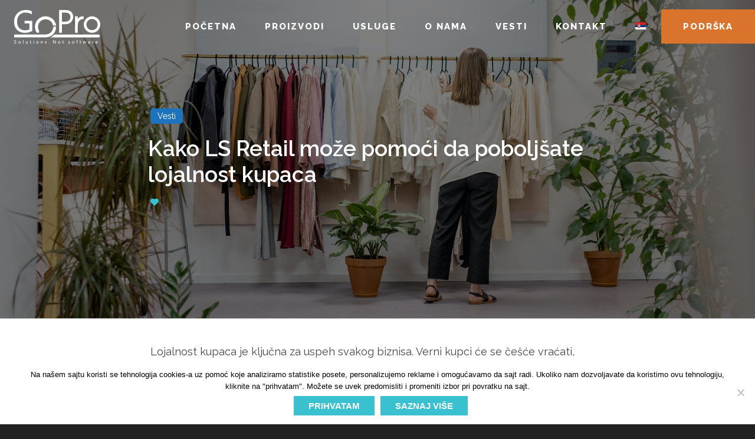

--- FILE ---
content_type: text/html; charset=UTF-8
request_url: https://gopro.rs/sr/vesti/kako-ls-retail-moze-pomoci-da-poboljsate-lojalnost-kupaca/
body_size: 28968
content:
<!DOCTYPE html>
<html lang="sr-RS" class="no-js">
<head>
<meta charset="UTF-8">
<meta name="viewport" content="width=device-width, initial-scale=1">
<link rel="profile" href="http://gmpg.org/xfn/11">
<script src="https://www.googletagmanager.com/gtag/js?id=UA-156944034-1"></script>
<script>
window.dataLayer = window.dataLayer || [];
function gtag(){dataLayer.push(arguments);}
gtag('js', new Date());
gtag('config', 'UA-156944034-1');
</script>
<meta name='robots' content='index, follow, max-image-preview:large, max-snippet:-1, max-video-preview:-1' />
<link rel="alternate" hreflang="sr" href="https://gopro.rs/sr/vesti/kako-ls-retail-moze-pomoci-da-poboljsate-lojalnost-kupaca/" />
<link rel="alternate" hreflang="en" href="https://gopro.rs/en/vesti/how-ls-retail-can-help-you-improve-customer-loyalty/" />
<!-- This site is optimized with the Yoast SEO plugin v26.6 - https://yoast.com/wordpress/plugins/seo/ -->
<title>Kako LS Retail može pomoći da poboljšate lojalnost kupaca - gopro.rs</title>
<meta name="description" content="U ovom tekstu otkrićemo Vam na koji način LS Retail može pomoći da podignete lojalnost Vaših kupaca na viši nivo." />
<link rel="canonical" href="https://gopro.rs/sr/vesti/kako-ls-retail-moze-pomoci-da-poboljsate-lojalnost-kupaca/" />
<meta property="og:locale" content="sr_RS" />
<meta property="og:type" content="article" />
<meta property="og:title" content="Kako LS Retail može pomoći da poboljšate lojalnost kupaca - gopro.rs" />
<meta property="og:description" content="U ovom tekstu otkrićemo Vam na koji način LS Retail može pomoći da podignete lojalnost Vaših kupaca na viši nivo." />
<meta property="og:url" content="https://gopro.rs/sr/vesti/kako-ls-retail-moze-pomoci-da-poboljsate-lojalnost-kupaca/" />
<meta property="og:site_name" content="gopro.rs" />
<meta property="article:publisher" content="http://www.facebook.com/goprosolutions" />
<meta property="article:published_time" content="2023-03-30T09:01:24+00:00" />
<meta property="og:image" content="https://gopro.rs/wp-content/uploads/2023/03/gopro-vest-30-3-23.jpg" />
<meta property="og:image:width" content="1920" />
<meta property="og:image:height" content="1080" />
<meta property="og:image:type" content="image/jpeg" />
<meta name="author" content="Ivan Kovacevic" />
<meta name="twitter:card" content="summary_large_image" />
<meta name="twitter:creator" content="@gopro_rs" />
<meta name="twitter:site" content="@gopro_rs" />
<meta name="twitter:label1" content="Written by" />
<meta name="twitter:data1" content="Ivan Kovacevic" />
<meta name="twitter:label2" content="Est. reading time" />
<meta name="twitter:data2" content="2 minutes" />
<script type="application/ld+json" class="yoast-schema-graph">{"@context":"https://schema.org","@graph":[{"@type":"Article","@id":"https://gopro.rs/sr/vesti/kako-ls-retail-moze-pomoci-da-poboljsate-lojalnost-kupaca/#article","isPartOf":{"@id":"https://gopro.rs/sr/vesti/kako-ls-retail-moze-pomoci-da-poboljsate-lojalnost-kupaca/"},"author":{"name":"Ivan Kovacevic","@id":"https://gopro.rs/sr/#/schema/person/554cfa48be0771f03161bae170aed216"},"headline":"Kako LS Retail može pomoći da poboljšate lojalnost kupaca","datePublished":"2023-03-30T09:01:24+00:00","mainEntityOfPage":{"@id":"https://gopro.rs/sr/vesti/kako-ls-retail-moze-pomoci-da-poboljsate-lojalnost-kupaca/"},"wordCount":389,"publisher":{"@id":"https://gopro.rs/sr/#organization"},"image":{"@id":"https://gopro.rs/sr/vesti/kako-ls-retail-moze-pomoci-da-poboljsate-lojalnost-kupaca/#primaryimage"},"thumbnailUrl":"https://gopro.rs/wp-content/uploads/2023/03/gopro-vest-30-3-23.jpg","articleSection":["Vesti"],"inLanguage":"sr-RS"},{"@type":"WebPage","@id":"https://gopro.rs/sr/vesti/kako-ls-retail-moze-pomoci-da-poboljsate-lojalnost-kupaca/","url":"https://gopro.rs/sr/vesti/kako-ls-retail-moze-pomoci-da-poboljsate-lojalnost-kupaca/","name":"Kako LS Retail može pomoći da poboljšate lojalnost kupaca - gopro.rs","isPartOf":{"@id":"https://gopro.rs/sr/#website"},"primaryImageOfPage":{"@id":"https://gopro.rs/sr/vesti/kako-ls-retail-moze-pomoci-da-poboljsate-lojalnost-kupaca/#primaryimage"},"image":{"@id":"https://gopro.rs/sr/vesti/kako-ls-retail-moze-pomoci-da-poboljsate-lojalnost-kupaca/#primaryimage"},"thumbnailUrl":"https://gopro.rs/wp-content/uploads/2023/03/gopro-vest-30-3-23.jpg","datePublished":"2023-03-30T09:01:24+00:00","description":"U ovom tekstu otkrićemo Vam na koji način LS Retail može pomoći da podignete lojalnost Vaših kupaca na viši nivo.","breadcrumb":{"@id":"https://gopro.rs/sr/vesti/kako-ls-retail-moze-pomoci-da-poboljsate-lojalnost-kupaca/#breadcrumb"},"inLanguage":"sr-RS","potentialAction":[{"@type":"ReadAction","target":["https://gopro.rs/sr/vesti/kako-ls-retail-moze-pomoci-da-poboljsate-lojalnost-kupaca/"]}]},{"@type":"ImageObject","inLanguage":"sr-RS","@id":"https://gopro.rs/sr/vesti/kako-ls-retail-moze-pomoci-da-poboljsate-lojalnost-kupaca/#primaryimage","url":"https://gopro.rs/wp-content/uploads/2023/03/gopro-vest-30-3-23.jpg","contentUrl":"https://gopro.rs/wp-content/uploads/2023/03/gopro-vest-30-3-23.jpg","width":1920,"height":1080},{"@type":"BreadcrumbList","@id":"https://gopro.rs/sr/vesti/kako-ls-retail-moze-pomoci-da-poboljsate-lojalnost-kupaca/#breadcrumb","itemListElement":[{"@type":"ListItem","position":1,"name":"Почетна","item":"https://gopro.rs/sr/"},{"@type":"ListItem","position":2,"name":"Kako LS Retail može pomoći da poboljšate lojalnost kupaca"}]},{"@type":"WebSite","@id":"https://gopro.rs/sr/#website","url":"https://gopro.rs/sr/","name":"gopro.rs","description":"GoPro | Solutions. Not Software.","publisher":{"@id":"https://gopro.rs/sr/#organization"},"potentialAction":[{"@type":"SearchAction","target":{"@type":"EntryPoint","urlTemplate":"https://gopro.rs/sr/?s={search_term_string}"},"query-input":{"@type":"PropertyValueSpecification","valueRequired":true,"valueName":"search_term_string"}}],"inLanguage":"sr-RS"},{"@type":"Organization","@id":"https://gopro.rs/sr/#organization","name":"GoPro","url":"https://gopro.rs/sr/","logo":{"@type":"ImageObject","inLanguage":"sr-RS","@id":"https://gopro.rs/sr/#/schema/logo/image/","url":"https://gopro.rs/wp-content/uploads/2020/01/logo-512-512.png","contentUrl":"https://gopro.rs/wp-content/uploads/2020/01/logo-512-512.png","width":512,"height":512,"caption":"GoPro"},"image":{"@id":"https://gopro.rs/sr/#/schema/logo/image/"},"sameAs":["http://www.facebook.com/goprosolutions","https://x.com/gopro_rs","https://www.linkedin.com/company/gopro_2/"]},{"@type":"Person","@id":"https://gopro.rs/sr/#/schema/person/554cfa48be0771f03161bae170aed216","name":"Ivan Kovacevic","image":{"@type":"ImageObject","inLanguage":"sr-RS","@id":"https://gopro.rs/sr/#/schema/person/image/","url":"https://secure.gravatar.com/avatar/9dbb8214be2a2e558259a8288a5cc303f417a65f0edc37cdeab47db20b891b0c?s=96&d=mm&r=g","contentUrl":"https://secure.gravatar.com/avatar/9dbb8214be2a2e558259a8288a5cc303f417a65f0edc37cdeab47db20b891b0c?s=96&d=mm&r=g","caption":"Ivan Kovacevic"}}]}</script>
<!-- / Yoast SEO plugin. -->
<link rel='dns-prefetch' href='//fonts.googleapis.com' />
<link rel='preconnect' href='https://fonts.gstatic.com' crossorigin />
<link rel="alternate" type="application/rss+xml" title="gopro.rs &raquo; Feed" href="https://gopro.rs/sr/feed/" />
<link rel="alternate" type="application/rss+xml" title="gopro.rs &raquo; Comments Feed" href="https://gopro.rs/sr/comments/feed/" />
<link rel="alternate" type="application/rss+xml" title="gopro.rs &raquo; Kako LS Retail može pomoći da poboljšate lojalnost kupaca Comments Feed" href="https://gopro.rs/sr/vesti/kako-ls-retail-moze-pomoci-da-poboljsate-lojalnost-kupaca/feed/" />
<link rel="alternate" title="oEmbed (JSON)" type="application/json+oembed" href="https://gopro.rs/wp-json/oembed/1.0/embed?url=https%3A%2F%2Fgopro.rs%2Fsr%2Fvesti%2Fkako-ls-retail-moze-pomoci-da-poboljsate-lojalnost-kupaca%2F" />
<link rel="alternate" title="oEmbed (XML)" type="text/xml+oembed" href="https://gopro.rs/wp-json/oembed/1.0/embed?url=https%3A%2F%2Fgopro.rs%2Fsr%2Fvesti%2Fkako-ls-retail-moze-pomoci-da-poboljsate-lojalnost-kupaca%2F&#038;format=xml" />
<style id='wp-img-auto-sizes-contain-inline-css' type='text/css'>
img:is([sizes=auto i],[sizes^="auto," i]){contain-intrinsic-size:3000px 1500px}
/*# sourceURL=wp-img-auto-sizes-contain-inline-css */
</style>
<style id='wp-emoji-styles-inline-css' type='text/css'>
img.wp-smiley, img.emoji {
display: inline !important;
border: none !important;
box-shadow: none !important;
height: 1em !important;
width: 1em !important;
margin: 0 0.07em !important;
vertical-align: -0.1em !important;
background: none !important;
padding: 0 !important;
}
/*# sourceURL=wp-emoji-styles-inline-css */
</style>
<!-- <link rel='stylesheet' id='wp-block-library-css' href='https://gopro.rs/wp-includes/css/dist/block-library/style.min.css?ver=6.9' type='text/css' media='all' /> -->
<link rel="stylesheet" type="text/css" href="//gopro.rs/wp-content/cache/wpfc-minified/99iepgfx/8byts.css" media="all"/>
<style id='global-styles-inline-css' type='text/css'>
:root{--wp--preset--aspect-ratio--square: 1;--wp--preset--aspect-ratio--4-3: 4/3;--wp--preset--aspect-ratio--3-4: 3/4;--wp--preset--aspect-ratio--3-2: 3/2;--wp--preset--aspect-ratio--2-3: 2/3;--wp--preset--aspect-ratio--16-9: 16/9;--wp--preset--aspect-ratio--9-16: 9/16;--wp--preset--color--black: #000000;--wp--preset--color--cyan-bluish-gray: #abb8c3;--wp--preset--color--white: #ffffff;--wp--preset--color--pale-pink: #f78da7;--wp--preset--color--vivid-red: #cf2e2e;--wp--preset--color--luminous-vivid-orange: #ff6900;--wp--preset--color--luminous-vivid-amber: #fcb900;--wp--preset--color--light-green-cyan: #7bdcb5;--wp--preset--color--vivid-green-cyan: #00d084;--wp--preset--color--pale-cyan-blue: #8ed1fc;--wp--preset--color--vivid-cyan-blue: #0693e3;--wp--preset--color--vivid-purple: #9b51e0;--wp--preset--gradient--vivid-cyan-blue-to-vivid-purple: linear-gradient(135deg,rgb(6,147,227) 0%,rgb(155,81,224) 100%);--wp--preset--gradient--light-green-cyan-to-vivid-green-cyan: linear-gradient(135deg,rgb(122,220,180) 0%,rgb(0,208,130) 100%);--wp--preset--gradient--luminous-vivid-amber-to-luminous-vivid-orange: linear-gradient(135deg,rgb(252,185,0) 0%,rgb(255,105,0) 100%);--wp--preset--gradient--luminous-vivid-orange-to-vivid-red: linear-gradient(135deg,rgb(255,105,0) 0%,rgb(207,46,46) 100%);--wp--preset--gradient--very-light-gray-to-cyan-bluish-gray: linear-gradient(135deg,rgb(238,238,238) 0%,rgb(169,184,195) 100%);--wp--preset--gradient--cool-to-warm-spectrum: linear-gradient(135deg,rgb(74,234,220) 0%,rgb(151,120,209) 20%,rgb(207,42,186) 40%,rgb(238,44,130) 60%,rgb(251,105,98) 80%,rgb(254,248,76) 100%);--wp--preset--gradient--blush-light-purple: linear-gradient(135deg,rgb(255,206,236) 0%,rgb(152,150,240) 100%);--wp--preset--gradient--blush-bordeaux: linear-gradient(135deg,rgb(254,205,165) 0%,rgb(254,45,45) 50%,rgb(107,0,62) 100%);--wp--preset--gradient--luminous-dusk: linear-gradient(135deg,rgb(255,203,112) 0%,rgb(199,81,192) 50%,rgb(65,88,208) 100%);--wp--preset--gradient--pale-ocean: linear-gradient(135deg,rgb(255,245,203) 0%,rgb(182,227,212) 50%,rgb(51,167,181) 100%);--wp--preset--gradient--electric-grass: linear-gradient(135deg,rgb(202,248,128) 0%,rgb(113,206,126) 100%);--wp--preset--gradient--midnight: linear-gradient(135deg,rgb(2,3,129) 0%,rgb(40,116,252) 100%);--wp--preset--font-size--small: 13px;--wp--preset--font-size--medium: 20px;--wp--preset--font-size--large: 36px;--wp--preset--font-size--x-large: 42px;--wp--preset--spacing--20: 0.44rem;--wp--preset--spacing--30: 0.67rem;--wp--preset--spacing--40: 1rem;--wp--preset--spacing--50: 1.5rem;--wp--preset--spacing--60: 2.25rem;--wp--preset--spacing--70: 3.38rem;--wp--preset--spacing--80: 5.06rem;--wp--preset--shadow--natural: 6px 6px 9px rgba(0, 0, 0, 0.2);--wp--preset--shadow--deep: 12px 12px 50px rgba(0, 0, 0, 0.4);--wp--preset--shadow--sharp: 6px 6px 0px rgba(0, 0, 0, 0.2);--wp--preset--shadow--outlined: 6px 6px 0px -3px rgb(255, 255, 255), 6px 6px rgb(0, 0, 0);--wp--preset--shadow--crisp: 6px 6px 0px rgb(0, 0, 0);}:where(.is-layout-flex){gap: 0.5em;}:where(.is-layout-grid){gap: 0.5em;}body .is-layout-flex{display: flex;}.is-layout-flex{flex-wrap: wrap;align-items: center;}.is-layout-flex > :is(*, div){margin: 0;}body .is-layout-grid{display: grid;}.is-layout-grid > :is(*, div){margin: 0;}:where(.wp-block-columns.is-layout-flex){gap: 2em;}:where(.wp-block-columns.is-layout-grid){gap: 2em;}:where(.wp-block-post-template.is-layout-flex){gap: 1.25em;}:where(.wp-block-post-template.is-layout-grid){gap: 1.25em;}.has-black-color{color: var(--wp--preset--color--black) !important;}.has-cyan-bluish-gray-color{color: var(--wp--preset--color--cyan-bluish-gray) !important;}.has-white-color{color: var(--wp--preset--color--white) !important;}.has-pale-pink-color{color: var(--wp--preset--color--pale-pink) !important;}.has-vivid-red-color{color: var(--wp--preset--color--vivid-red) !important;}.has-luminous-vivid-orange-color{color: var(--wp--preset--color--luminous-vivid-orange) !important;}.has-luminous-vivid-amber-color{color: var(--wp--preset--color--luminous-vivid-amber) !important;}.has-light-green-cyan-color{color: var(--wp--preset--color--light-green-cyan) !important;}.has-vivid-green-cyan-color{color: var(--wp--preset--color--vivid-green-cyan) !important;}.has-pale-cyan-blue-color{color: var(--wp--preset--color--pale-cyan-blue) !important;}.has-vivid-cyan-blue-color{color: var(--wp--preset--color--vivid-cyan-blue) !important;}.has-vivid-purple-color{color: var(--wp--preset--color--vivid-purple) !important;}.has-black-background-color{background-color: var(--wp--preset--color--black) !important;}.has-cyan-bluish-gray-background-color{background-color: var(--wp--preset--color--cyan-bluish-gray) !important;}.has-white-background-color{background-color: var(--wp--preset--color--white) !important;}.has-pale-pink-background-color{background-color: var(--wp--preset--color--pale-pink) !important;}.has-vivid-red-background-color{background-color: var(--wp--preset--color--vivid-red) !important;}.has-luminous-vivid-orange-background-color{background-color: var(--wp--preset--color--luminous-vivid-orange) !important;}.has-luminous-vivid-amber-background-color{background-color: var(--wp--preset--color--luminous-vivid-amber) !important;}.has-light-green-cyan-background-color{background-color: var(--wp--preset--color--light-green-cyan) !important;}.has-vivid-green-cyan-background-color{background-color: var(--wp--preset--color--vivid-green-cyan) !important;}.has-pale-cyan-blue-background-color{background-color: var(--wp--preset--color--pale-cyan-blue) !important;}.has-vivid-cyan-blue-background-color{background-color: var(--wp--preset--color--vivid-cyan-blue) !important;}.has-vivid-purple-background-color{background-color: var(--wp--preset--color--vivid-purple) !important;}.has-black-border-color{border-color: var(--wp--preset--color--black) !important;}.has-cyan-bluish-gray-border-color{border-color: var(--wp--preset--color--cyan-bluish-gray) !important;}.has-white-border-color{border-color: var(--wp--preset--color--white) !important;}.has-pale-pink-border-color{border-color: var(--wp--preset--color--pale-pink) !important;}.has-vivid-red-border-color{border-color: var(--wp--preset--color--vivid-red) !important;}.has-luminous-vivid-orange-border-color{border-color: var(--wp--preset--color--luminous-vivid-orange) !important;}.has-luminous-vivid-amber-border-color{border-color: var(--wp--preset--color--luminous-vivid-amber) !important;}.has-light-green-cyan-border-color{border-color: var(--wp--preset--color--light-green-cyan) !important;}.has-vivid-green-cyan-border-color{border-color: var(--wp--preset--color--vivid-green-cyan) !important;}.has-pale-cyan-blue-border-color{border-color: var(--wp--preset--color--pale-cyan-blue) !important;}.has-vivid-cyan-blue-border-color{border-color: var(--wp--preset--color--vivid-cyan-blue) !important;}.has-vivid-purple-border-color{border-color: var(--wp--preset--color--vivid-purple) !important;}.has-vivid-cyan-blue-to-vivid-purple-gradient-background{background: var(--wp--preset--gradient--vivid-cyan-blue-to-vivid-purple) !important;}.has-light-green-cyan-to-vivid-green-cyan-gradient-background{background: var(--wp--preset--gradient--light-green-cyan-to-vivid-green-cyan) !important;}.has-luminous-vivid-amber-to-luminous-vivid-orange-gradient-background{background: var(--wp--preset--gradient--luminous-vivid-amber-to-luminous-vivid-orange) !important;}.has-luminous-vivid-orange-to-vivid-red-gradient-background{background: var(--wp--preset--gradient--luminous-vivid-orange-to-vivid-red) !important;}.has-very-light-gray-to-cyan-bluish-gray-gradient-background{background: var(--wp--preset--gradient--very-light-gray-to-cyan-bluish-gray) !important;}.has-cool-to-warm-spectrum-gradient-background{background: var(--wp--preset--gradient--cool-to-warm-spectrum) !important;}.has-blush-light-purple-gradient-background{background: var(--wp--preset--gradient--blush-light-purple) !important;}.has-blush-bordeaux-gradient-background{background: var(--wp--preset--gradient--blush-bordeaux) !important;}.has-luminous-dusk-gradient-background{background: var(--wp--preset--gradient--luminous-dusk) !important;}.has-pale-ocean-gradient-background{background: var(--wp--preset--gradient--pale-ocean) !important;}.has-electric-grass-gradient-background{background: var(--wp--preset--gradient--electric-grass) !important;}.has-midnight-gradient-background{background: var(--wp--preset--gradient--midnight) !important;}.has-small-font-size{font-size: var(--wp--preset--font-size--small) !important;}.has-medium-font-size{font-size: var(--wp--preset--font-size--medium) !important;}.has-large-font-size{font-size: var(--wp--preset--font-size--large) !important;}.has-x-large-font-size{font-size: var(--wp--preset--font-size--x-large) !important;}
/*# sourceURL=global-styles-inline-css */
</style>
<style id='classic-theme-styles-inline-css' type='text/css'>
/*! This file is auto-generated */
.wp-block-button__link{color:#fff;background-color:#32373c;border-radius:9999px;box-shadow:none;text-decoration:none;padding:calc(.667em + 2px) calc(1.333em + 2px);font-size:1.125em}.wp-block-file__button{background:#32373c;color:#fff;text-decoration:none}
/*# sourceURL=/wp-includes/css/classic-themes.min.css */
</style>
<!-- <link rel='stylesheet' id='contact-form-7-css' href='https://gopro.rs/wp-content/plugins/contact-form-7/includes/css/styles.css?ver=6.1.4' type='text/css' media='all' /> -->
<!-- <link rel='stylesheet' id='cookie-notice-front-css' href='https://gopro.rs/wp-content/plugins/cookie-notice/css/front.min.css?ver=2.5.11' type='text/css' media='all' /> -->
<!-- <link rel='stylesheet' id='rs-plugin-settings-css' href='https://gopro.rs/wp-content/plugins/revslider/public/assets/css/settings.css?ver=5.4.8' type='text/css' media='all' /> -->
<link rel="stylesheet" type="text/css" href="//gopro.rs/wp-content/cache/wpfc-minified/14o45bc4/8byts.css" media="all"/>
<style id='rs-plugin-settings-inline-css' type='text/css'>
#rs-demo-id {}
/*# sourceURL=rs-plugin-settings-inline-css */
</style>
<!-- <link rel='stylesheet' id='wpml-menu-item-0-css' href='//gopro.rs/wp-content/plugins/sitepress-multilingual-cms/templates/language-switchers/menu-item/style.css?ver=1' type='text/css' media='all' /> -->
<!-- <link rel='stylesheet' id='font-awesome-css' href='https://gopro.rs/wp-content/plugins/js_composer_framed/params/icon_fa_socials/assets/font-awesome/css/font-awesome.min.css?ver=1.1.0' type='text/css' media='all' /> -->
<!-- <link rel='stylesheet' id='swiper-css' href='https://gopro.rs/wp-content/plugins/js_composer_framed/assets/vendor/swiper/css/swiper.min.css?ver=6.9' type='text/css' media='all' /> -->
<link rel="stylesheet" type="text/css" href="//gopro.rs/wp-content/cache/wpfc-minified/328hf1im/8byts.css" media="all"/>
<!-- <link rel='stylesheet' id='cms-navigation-style-base-css' href='https://gopro.rs/wp-content/plugins/wpml-cms-nav/res/css/cms-navigation-base.css?ver=1.5.2' type='text/css' media='screen' /> -->
<!-- <link rel='stylesheet' id='cms-navigation-style-css' href='https://gopro.rs/wp-content/plugins/wpml-cms-nav/res/css/cms-navigation.css?ver=1.5.2' type='text/css' media='screen' /> -->
<link rel="stylesheet" type="text/css" href="//gopro.rs/wp-content/cache/wpfc-minified/86qbw8kb/8byts.css" media="screen"/>
<!-- <link rel='stylesheet' id='bootstrap-css' href='https://gopro.rs/wp-content/themes/framed/library/assets/vendor/bootstrap/css/bootstrap.min.css?ver=3.4.1' type='text/css' media='all' /> -->
<!-- <link rel='stylesheet' id='animate-css-css' href='https://gopro.rs/wp-content/themes/framed/library/assets/vendor/animate-css/css/animate.css?ver=6.9' type='text/css' media='all' /> -->
<!-- <link rel='stylesheet' id='mCustomScrollbar-css' href='https://gopro.rs/wp-content/themes/framed/library/assets/vendor/mCustomScrollbar/css/jquery.mCustomScrollbar.min.css?ver=1.0.0' type='text/css' media='all' /> -->
<!-- <link rel='stylesheet' id='framed-wp-default-css' href='https://gopro.rs/wp-content/themes/framed/library/assets/css/wordpress-default.css?ver=6.9' type='text/css' media='all' /> -->
<!-- <link rel='stylesheet' id='framed-style-main-css' href='https://gopro.rs/wp-content/uploads/theme-framed-style.css?ver=1.0.0' type='text/css' media='all' /> -->
<!-- <link rel='stylesheet' id='framed-root-css' href='https://gopro.rs/wp-content/themes/framed-child/style.css?ver=1.0.0' type='text/css' media='all' /> -->
<!-- <link rel='stylesheet' id='tooltipster-css' href='https://gopro.rs/wp-content/plugins/js_composer_framed/regular_shortcodes/tooltip/assets/vendor/tooltipster.bundle.min.css?ver=6.9' type='text/css' media='all' /> -->
<!-- <link rel='stylesheet' id='mmenu-css' href='https://gopro.rs/wp-content/themes/framed/library/assets/vendor/mmenu/css/jquery.mmenu.css?ver=1.0.0' type='text/css' media='all' /> -->
<!-- <link rel='stylesheet' id='mmenu-positioning-css' href='https://gopro.rs/wp-content/themes/framed/library/assets/vendor/mmenu/css/jquery.mmenu.positioning.css?ver=1.0.0' type='text/css' media='all' /> -->
<link rel="stylesheet" type="text/css" href="//gopro.rs/wp-content/cache/wpfc-minified/ko4kc5j5/8byts.css" media="all"/>
<link rel="preload" as="style" href="https://fonts.googleapis.com/css?family=Raleway:100,200,300,400,500,600,700,800,900,100italic,200italic,300italic,400italic,500italic,600italic,700italic,800italic,900italic%7CPoppins:600&#038;display=swap&#038;ver=1719483201" /><link rel="stylesheet" href="https://fonts.googleapis.com/css?family=Raleway:100,200,300,400,500,600,700,800,900,100italic,200italic,300italic,400italic,500italic,600italic,700italic,800italic,900italic%7CPoppins:600&#038;display=swap&#038;ver=1719483201" media="print" onload="this.media='all'"><noscript><link rel="stylesheet" href="https://fonts.googleapis.com/css?family=Raleway:100,200,300,400,500,600,700,800,900,100italic,200italic,300italic,400italic,500italic,600italic,700italic,800italic,900italic%7CPoppins:600&#038;display=swap&#038;ver=1719483201" /></noscript><script src='//gopro.rs/wp-content/cache/wpfc-minified/q7db3zrv/8byts.js' type="text/javascript"></script>
<!-- <script type="text/javascript" src="https://gopro.rs/wp-includes/js/jquery/jquery.min.js?ver=3.7.1&#039; defer " id="jquery-core-js"></script> -->
<!-- <script type="text/javascript" src="https://gopro.rs/wp-includes/js/jquery/jquery-migrate.min.js?ver=3.4.1&#039; defer " id="jquery-migrate-js"></script> -->
<!-- <script type="text/javascript" src="https://gopro.rs/wp-content/plugins/sitepress-multilingual-cms/res/js/jquery.cookie.js?ver=4.3.3&#039; defer " id="jquery.cookie-js"></script> -->
<script type="text/javascript" id="wpml-cookie-js-extra">
/* <![CDATA[ */
var wpml_cookies = {"wp-wpml_current_language":{"value":"sr","expires":1,"path":"/"}};
var wpml_cookies = {"wp-wpml_current_language":{"value":"sr","expires":1,"path":"/"}};
//# sourceURL=wpml-cookie-js-extra
/* ]]> */
</script>
<script src='//gopro.rs/wp-content/cache/wpfc-minified/8lwbmw2f/8byts.js' type="text/javascript"></script>
<!-- <script type="text/javascript" src="https://gopro.rs/wp-content/plugins/sitepress-multilingual-cms/res/js/cookies/language-cookie.js?ver=4.3.3&#039; defer " id="wpml-cookie-js"></script> -->
<!-- <script type="text/javascript" src="https://gopro.rs/wp-content/plugins/revslider/public/assets/js/jquery.themepunch.tools.min.js?ver=5.4.8&#039; defer " id="tp-tools-js"></script> -->
<!-- <script type="text/javascript" src="https://gopro.rs/wp-content/plugins/revslider/public/assets/js/jquery.themepunch.revolution.min.js?ver=5.4.8&#039; defer " id="revmin-js"></script> -->
<script></script><link rel="https://api.w.org/" href="https://gopro.rs/wp-json/" /><link rel="alternate" title="JSON" type="application/json" href="https://gopro.rs/wp-json/wp/v2/posts/6088" /><link rel="EditURI" type="application/rsd+xml" title="RSD" href="https://gopro.rs/xmlrpc.php?rsd" />
<meta name="generator" content="WordPress 6.9" />
<link rel='shortlink' href='https://gopro.rs/sr/?p=6088' />
<meta name="generator" content="Redux 4.5.7" /><meta name="generator" content="WPML ver:4.3.3 stt:1,49;" />
<script type="text/javascript">
var jQueryMigrateHelperHasSentDowngrade = false;
window.onerror = function( msg, url, line, col, error ) {
// Break out early, do not processing if a downgrade reqeust was already sent.
if ( jQueryMigrateHelperHasSentDowngrade ) {
return true;
}
var xhr = new XMLHttpRequest();
var nonce = '47ca7f5271';
var jQueryFunctions = [
'andSelf',
'browser',
'live',
'boxModel',
'support.boxModel',
'size',
'swap',
'clean',
'sub',
];
var match_pattern = /\)\.(.+?) is not a function/;
var erroredFunction = msg.match( match_pattern );
// If there was no matching functions, do not try to downgrade.
if ( null === erroredFunction || typeof erroredFunction !== 'object' || typeof erroredFunction[1] === "undefined" || -1 === jQueryFunctions.indexOf( erroredFunction[1] ) ) {
return true;
}
// Set that we've now attempted a downgrade request.
jQueryMigrateHelperHasSentDowngrade = true;
xhr.open( 'POST', 'https://gopro.rs/wp-admin/admin-ajax.php' );
xhr.setRequestHeader( 'Content-Type', 'application/x-www-form-urlencoded' );
xhr.onload = function () {
var response,
reload = false;
if ( 200 === xhr.status ) {
try {
response = JSON.parse( xhr.response );
reload = response.data.reload;
} catch ( e ) {
reload = false;
}
}
// Automatically reload the page if a deprecation caused an automatic downgrade, ensure visitors get the best possible experience.
if ( reload ) {
location.reload();
}
};
xhr.send( encodeURI( 'action=jquery-migrate-downgrade-version&_wpnonce=' + nonce ) );
// Suppress error alerts in older browsers
return true;
}
</script>
<link rel="pingback" href="https://gopro.rs/xmlrpc.php">
<meta name="generator" content="Powered by WPBakery Page Builder - drag and drop page builder for WordPress."/>
<meta name="generator" content="Powered by Slider Revolution 5.4.8 - responsive, Mobile-Friendly Slider Plugin for WordPress with comfortable drag and drop interface." />
<link rel="icon" href="https://gopro.rs/wp-content/uploads/2020/01/cropped-logo-512-512-32x32.png" sizes="32x32" />
<link rel="icon" href="https://gopro.rs/wp-content/uploads/2020/01/cropped-logo-512-512-192x192.png" sizes="192x192" />
<link rel="apple-touch-icon" href="https://gopro.rs/wp-content/uploads/2020/01/cropped-logo-512-512-180x180.png" />
<meta name="msapplication-TileImage" content="https://gopro.rs/wp-content/uploads/2020/01/cropped-logo-512-512-270x270.png" />
<script type="text/javascript">function setREVStartSize(e){									
try{ e.c=jQuery(e.c);var i=jQuery(window).width(),t=9999,r=0,n=0,l=0,f=0,s=0,h=0;
if(e.responsiveLevels&&(jQuery.each(e.responsiveLevels,function(e,f){f>i&&(t=r=f,l=e),i>f&&f>r&&(r=f,n=e)}),t>r&&(l=n)),f=e.gridheight[l]||e.gridheight[0]||e.gridheight,s=e.gridwidth[l]||e.gridwidth[0]||e.gridwidth,h=i/s,h=h>1?1:h,f=Math.round(h*f),"fullscreen"==e.sliderLayout){var u=(e.c.width(),jQuery(window).height());if(void 0!=e.fullScreenOffsetContainer){var c=e.fullScreenOffsetContainer.split(",");if (c) jQuery.each(c,function(e,i){u=jQuery(i).length>0?u-jQuery(i).outerHeight(!0):u}),e.fullScreenOffset.split("%").length>1&&void 0!=e.fullScreenOffset&&e.fullScreenOffset.length>0?u-=jQuery(window).height()*parseInt(e.fullScreenOffset,0)/100:void 0!=e.fullScreenOffset&&e.fullScreenOffset.length>0&&(u-=parseInt(e.fullScreenOffset,0))}f=u}else void 0!=e.minHeight&&f<e.minHeight&&(f=e.minHeight);e.c.closest(".rev_slider_wrapper").css({height:f})					
}catch(d){console.log("Failure at Presize of Slider:"+d)}						
};</script>
<style type="text/css" id="wp-custom-css">
.shindiri-mega-menu li a {
font-size: 1.5rem;
}
.shi-contact-form--light .wpcf7 form input.wpcf7-submit {
background-color: #026ead;
}
.shi-contact-form--light .wpcf7 form input {
background-color: #e0e0e0;
}
.shi-contact-form--light .wpcf7 form textarea {
background-color: #e0e0e0;
}
.framed-blog-slider .swiper-container-framed .swiper-wrapper .swiper-slide .content-sw .framed-blog-slider__content .framed-blog-slider__text {
font-size: 1.8rem;
line-height: 3.2rem;
}
.framed-blog-slider .swiper-container-framed .swiper-wrapper .swiper-slide .content-sw .framed-blog-slider__content .framed-blog-slider__title {
font-size: 2.2rem;
font-weight: 700;
}
.blog-cont .one-post .blog-text-sc .blog-sc-excerpt {
font-size: 1.8rem;
line-height: 3.2rem;
}
.blog-cont .one-post.col-md-6 .blog-text-sc h2.blog-sc-title a {
font-size: 2.2rem;
line-height: 3.2rem;
}
.blog-cont .one-post .blog-text-sc .blog-sc-separator {
height: 1px;
background-color: #a8a8a8;
}
.blog-cont .one-post.col-md-6 .blog-text-sc .blog-sc-info .blog-sc-comms {
display: none;
}
.blog-cont .one-post .blog-text-sc .blog-sc-excerpt {
padding: 6px 0 16px 0;
}
.blog-cont .one-post.col-md-6 .blog-text-sc p.blog-sc-cats a {
font-size: 1.2rem;
}
.single .single-header .single-header-info .single-header-like-comm a.single-comm-num {
display: none;
}
.single .single-header {
height: 54rem;
}
.funderline {
font-size: 16px;
font-weight: 500;
}
.funderline:after, .funderline:before {
display: block;
content: '';
position: absolute;
bottom: -3px;
left: 0;
width: 0%;
height: 1px;
background-color: currentColor;
}
.framed-blog-slider.framed-blog-slider--left .framed-blog-slider-nav--left {
display: block;
left: calc( 310px - 26px );
position: absolute;
width: 50px;
top: 34%;
height: 100px;
z-index: 0000;
background-color: #3ac1d0;
}
/* Landing stranica */
.page-id-4401 #framed-footer-bottom {
display: none;
}
.page-id-4401 #menu_trigger_button {
display: none;
}
.page-id-4401 .framed-header .sticky-wrapper {
position: relative;
display:none;
}
.page-id-4401 #framed-footer-sidebars {
display: none;
}
/* LS Retail Kontakt */
.page-id-6662 .wpcf7 form input {
border: none;
height: 4rem;
padding: 10px;
width: 100%;
}
.page-id-6662 .wpcf7 form label {
text-align: left;
color: white;
}
.page-id-6662 .wpcf7 form {
padding: 0;
width: 40%;
margin: auto;
}
.page-id-6662 .shi-contact-form--light .wpcf7 form input.wpcf7-submit {
background-color: #DA732B;	
}
.page-id-6662 .wpcf7 form div.wpcf7-validation-errors {
border: none;
margin-top: 20px;
text-align: center;
margin-left: 0;
color: white;
}
.page-id-6662 .wpcf7 span.wpcf7-not-valid-tip {
color: white;
font-size: 1em;
font-weight: normal;
display: block;
}
/* Kraj LS Retail */
/* LS Retail Kontakt ENG*/
.page-id-6747 .wpcf7 form input {
border: none;
height: 4rem;
padding: 10px;
width: 100%;
}
.page-id-6747 .wpcf7 form label {
text-align: left;
color: white;
}
.page-id-6747 .wpcf7 form {
padding: 0;
width: 40%;
margin: auto;
}
.page-id-6747 .shi-contact-form--light .wpcf7 form input.wpcf7-submit {
background-color: #DA732B;	
}
.page-id-6747 .wpcf7 form div.wpcf7-validation-errors {
border: none;
margin-top: 20px;
text-align: center;
margin-left: 0;
color: white;
}
.page-id-6747 .wpcf7 span.wpcf7-not-valid-tip {
color: white;
font-size: 1em;
font-weight: normal;
display: block;
}
/* Kraj LS Retail */
/* BC Insight Kontakt */
.page-id-7061 .wpcf7 form input {
border: none;
height: 4rem;
padding: 10px;
width: 100%;
}
.page-id-7061 .wpcf7 form label {
text-align: left;
color: white;
}
.page-id-7061 .wpcf7 form {
padding: 0;
width: 40%;
margin: auto;
}
.page-id-7061 .shi-contact-form--light .wpcf7 form input.wpcf7-submit {
background-color: #DA732B;	
}
.page-id-7061 .wpcf7 form div.wpcf7-validation-errors {
border: none;
margin-top: 20px;
text-align: center;
margin-left: 0;
color: white;
}
.page-id-7061 .wpcf7 span.wpcf7-not-valid-tip {
color: white;
font-size: 1em;
font-weight: normal;
display: block;
}
/* Kraj BC Insight */
/* BC Insight ENG Kontakt */
.page-id-7099 .wpcf7 form input {
border: none;
height: 4rem;
padding: 10px;
width: 100%;
}
.page-id-7099 .wpcf7 form label {
text-align: left;
color: white;
}
.page-id-7099 .wpcf7 form {
padding: 0;
width: 40%;
margin: auto;
}
.page-id-7099 .shi-contact-form--light .wpcf7 form input.wpcf7-submit {
background-color: #DA732B;	
}
.page-id-7099 .wpcf7 form div.wpcf7-validation-errors {
border: none;
margin-top: 20px;
text-align: center;
margin-left: 0;
color: white;
}
.page-id-7099 .wpcf7 span.wpcf7-not-valid-tip {
color: white;
font-size: 1em;
font-weight: normal;
display: block;
}
/* Kraj BC Insight ENG Kontakt*/
/* BC Insight ENG Directions Kontakt */
.page-id-7038 .wpcf7 form input {
border: none;
height: 4rem;
padding: 10px;
width: 100%;
}
.page-id-7038 .wpcf7 form label {
text-align: left;
color: white;
}
.page-id-7038 .wpcf7 form {
padding: 0;
width: 40%;
margin: auto;
}
.page-id-7038 .shi-contact-form--light .wpcf7 form input.wpcf7-submit {
background-color: #DA732B;	
}
.page-id-7038 .wpcf7 form div.wpcf7-validation-errors {
border: none;
margin-top: 20px;
text-align: center;
margin-left: 0;
color: white;
}
.page-id-7038 .wpcf7 span.wpcf7-not-valid-tip {
color: white;
font-size: 1em;
font-weight: normal;
display: block;
}
/* Kraj BC Insight ENG Directions Kontakt*/
/* Landing stranica za BC Insight Directions kampanju */
.page-id-7038 #cookie-notice {
display: none;
}
.page-id-7038 #framed-footer-bottom {
display: none;
}
.page-id-7038 #menu_trigger_button {
display: none;
}
.page-id-7038 .framed-header .sticky-wrapper {
position: relative;
display:none;
}
.page-id-7038 #framed-footer-sidebars {
display: none;
}
/* Kraj Landing stranica za BC Insight Directions kampanju */
/* Usluzni obracun Landing Kampanja*/
.page-id-7142 #framed-footer-bottom {
display: none;
}
.page-id-7142 #cookie-notice {
display: none;
}
.page-id-7142 #menu_trigger_button {
display: none;
}
.page-id-7142 .framed-header .sticky-wrapper {
position: relative;
display:none;
}
.page-id-7142 #framed-footer-sidebars {
display: none;
}
.page-id-7142 .wpcf7 form input {
border: none;
height: 4rem;
padding: 10px;
width: 100%;
}
.page-id-7142 .wpcf7 form label {
text-align: left;
color: white;
}
.page-id-7142 .wpcf7 form {
padding: 0;
width: 40%;
margin: auto;
}
.page-id-7142 .shi-contact-form--light .wpcf7 form input.wpcf7-submit {
background-color: #DA732B;	
}
.page-id-7142 .wpcf7 form div.wpcf7-validation-errors {
border: none;
margin-top: 20px;
text-align: center;
margin-left: 0;
color: white;
}
.page-id-7142 .wpcf7 span.wpcf7-not-valid-tip {
color: white;
font-size: 1em;
font-weight: normal;
display: block;
}
/* Kraj Usluzni obracun */
/* Usluzni obracun Landing Kampanja 2 */
.page-id-7230 #framed-footer-bottom {
display: none;
}
.page-id-7230 #cookie-notice {
display: none;
}
.page-id-7230 #menu_trigger_button {
display: none;
}
.page-id-7230 .framed-header .sticky-wrapper {
position: relative;
display:none;
}
.page-id-7230 #framed-footer-sidebars {
display: none;
}
.page-id-7230 .wpcf7 form input {
border: none;
height: 4rem;
padding: 10px;
width: 100%;
}
.page-id-7230 .wpcf7 form label {
text-align: left;
color: white;
}
.page-id-7230 .wpcf7 form {
padding: 0;
width: 40%;
margin: auto;
}
.page-id-7230 .shi-contact-form--light .wpcf7 form input.wpcf7-submit {
background-color: #DA732B;	
}
.page-id-7230 .wpcf7 form div.wpcf7-validation-errors {
border: none;
margin-top: 20px;
text-align: center;
margin-left: 0;
color: white;
}
.page-id-7230 .wpcf7 span.wpcf7-not-valid-tip {
color: white;
font-size: 1em;
font-weight: normal;
display: block;
}
/* Kraj Usluzni obracun Landing 2 */
/* Usluzni obracun Landing Kampanja 3 */
.page-id-7648 #framed-footer-bottom {
display: none;
}
.page-id-7648 #cookie-notice {
display: none;
}
.page-id-7648 #menu_trigger_button {
display: none;
}
.page-id-7648 .framed-header .sticky-wrapper {
position: relative;
display:none;
}
.page-id-7648 #framed-footer-sidebars {
display: none;
}
.page-id-7648 .wpcf7 form input {
border: none;
height: 4rem;
padding: 10px;
width: 100%;
}
.page-id-7648 .wpcf7 form label {
text-align: left;
color: white;
}
.page-id-7648 .wpcf7 form {
padding: 0;
width: 40%;
margin: auto;
}
.page-id-7648 .shi-contact-form--light .wpcf7 form input.wpcf7-submit {
background-color: #DA732B;	
}
.page-id-7648 .wpcf7 form div.wpcf7-validation-errors {
border: none;
margin-top: 20px;
text-align: center;
margin-left: 0;
color: white;
}
.page-id-7648 .wpcf7 span.wpcf7-not-valid-tip {
color: white;
font-size: 1em;
font-weight: normal;
display: block;
}
/* Kraj Usluzni obracun Landing 3 */
/* Usluzni obracun Landing Kampanja 4 */
.page-id-7773 #framed-footer-bottom {
display: none;
}
.page-id-7773 #cookie-notice {
display: none;
}
.page-id-7773 #menu_trigger_button {
display: none;
}
.page-id-7773 .framed-header .sticky-wrapper {
position: relative;
display:none;
}
.page-id-7773 #framed-footer-sidebars {
display: none;
}
.page-id-7773 .wpcf7 form input {
border: none;
height: 4rem;
padding: 10px;
width: 100%;
}
.page-id-7773 .wpcf7 form label {
text-align: left;
color: white;
}
.page-id-7773 .wpcf7 form {
padding: 0;
width: 40%;
margin: auto;
}
.page-id-7773 .shi-contact-form--light .wpcf7 form input.wpcf7-submit {
background-color: #DA732B;	
}
.page-id-7773 .wpcf7 form div.wpcf7-validation-errors {
border: none;
margin-top: 20px;
text-align: center;
margin-left: 0;
color: white;
}
.page-id-7773 .wpcf7 span.wpcf7-not-valid-tip {
color: white;
font-size: 1em;
font-weight: normal;
display: block;
}
/* Kraj Usluzni obracun Landing 4 */
/* Usluzni obracun Landing Kampanja 5 */
.page-id-7929 #framed-footer-bottom {
display: none;
}
.page-id-7929 #cookie-notice {
display: none;
}
.page-id-7929 #menu_trigger_button {
display: none;
}
.page-id-7929 .framed-header .sticky-wrapper {
position: relative;
display:none;
}
.page-id-7929 #framed-footer-sidebars {
display: none;
}
.page-id-7929 .wpcf7 form input {
border: none;
height: 4rem;
padding: 10px;
width: 100%;
}
.page-id-7929 .wpcf7 form label {
text-align: left;
color: white;
}
.page-id-7929 .wpcf7 form {
padding: 0;
width: 40%;
margin: auto;
}
.page-id-7929 .shi-contact-form--light .wpcf7 form input.wpcf7-submit {
background-color: #DA732B;	
}
.page-id-7929 .wpcf7 form div.wpcf7-validation-errors {
border: none;
margin-top: 20px;
text-align: center;
margin-left: 0;
color: white;
}
.page-id-7929 .wpcf7 span.wpcf7-not-valid-tip {
color: white;
font-size: 1em;
font-weight: normal;
display: block;
}
/* Kraj Usluzni obracun Landing 5 */
/* Usluzni obracun */
.page-id-6258 .wpcf7 form input {
border: none;
height: 4rem;
padding: 10px;
width: 100%;
}
.page-id-6258 .wpcf7 form label {
text-align: left;
color: white;
}
.page-id-6258 .wpcf7 form {
padding: 0;
width: 40%;
margin: auto;
}
.page-id-6258 .shi-contact-form--light .wpcf7 form input.wpcf7-submit {
background-color: #DA732B;	
}
.page-id-6258 .wpcf7 form div.wpcf7-validation-errors {
border: none;
margin-top: 20px;
text-align: center;
margin-left: 0;
color: white;
}
.page-id-6258 .wpcf7 span.wpcf7-not-valid-tip {
color: white;
font-size: 1em;
font-weight: normal;
display: block;
}
/* Kraj Usluzni obracun Landing Kampanja*/
/* GoPro BC Insight Landing 1 */
.page-id-7969 #framed-footer-bottom {
display: none;
}
.page-id-7969 #cookie-notice {
display: none;
}
.page-id-7969 #menu_trigger_button {
display: none;
}
.page-id-7969 .framed-header .sticky-wrapper {
position: relative;
display:none;
}
.page-id-7969 #framed-footer-sidebars {
display: none;
}
.page-id-7969 .wpcf7 form input {
border: none;
height: 4rem;
padding: 10px;
width: 100%;
}
.page-id-7969 .wpcf7 form label {
text-align: left;
color: white;
}
.page-id-7969 .wpcf7 form {
padding: 0;
width: 40%;
margin: auto;
}
.page-id-7969 .shi-contact-form--light .wpcf7 form input.wpcf7-submit {
background-color: #DA732B;	
}
.page-id-7969 .wpcf7 form div.wpcf7-validation-errors {
border: none;
margin-top: 20px;
text-align: center;
margin-left: 0;
color: white;
}
.page-id-7969 .wpcf7 span.wpcf7-not-valid-tip {
color: white;
font-size: 1em;
font-weight: normal;
display: block;
}
/* Kraj GoPro BC Insight Landing 1 */
/* GoPro BC Insight Landing 2 */
.page-id-8187 #framed-footer-bottom {
display: none;
}
.page-id-8187 #cookie-notice {
display: none;
}
.page-id-8187 #menu_trigger_button {
display: none;
}
.page-id-8187 .framed-header .sticky-wrapper {
position: relative;
display:none;
}
.page-id-8187 #framed-footer-sidebars {
display: none;
}
.page-id-8187 .wpcf7 form input {
border: none;
height: 4rem;
padding: 10px;
width: 100%;
}
.page-id-8187 .wpcf7 form label {
text-align: left;
color: white;
}
.page-id-8187 .wpcf7 form {
padding: 0;
width: 40%;
margin: auto;
}
.page-id-8187 .shi-contact-form--light .wpcf7 form input.wpcf7-submit {
background-color: #DA732B;	
}
.page-id-8187 .wpcf7 form div.wpcf7-validation-errors {
border: none;
margin-top: 20px;
text-align: center;
margin-left: 0;
color: white;
}
.page-id-8187 .wpcf7 span.wpcf7-not-valid-tip {
color: white;
font-size: 1em;
font-weight: normal;
display: block;
}
/* Kraj GoPro BC Insight Landing 2 */
/* Business Central Landing 1 */
.page-id-8013 #framed-footer-bottom {
display: none;
}
.page-id-8013 #cookie-notice {
display: none;
}
.page-id-8013 #menu_trigger_button {
display: none;
}
.page-id-8013 .framed-header .sticky-wrapper {
position: relative;
display:none;
}
.page-id-8013 #framed-footer-sidebars {
display: none;
}
.page-id-8013 .wpcf7 form input {
border: none;
height: 4rem;
padding: 10px;
width: 100%;
}
.page-id-8013 .wpcf7 form label {
text-align: left;
color: white;
}
.page-id-8013 .wpcf7 form {
padding: 0;
width: 40%;
margin: auto;
}
.page-id-8013 .shi-contact-form--light .wpcf7 form input.wpcf7-submit {
background-color: #DA732B;	
}
.page-id-8013 .wpcf7 form div.wpcf7-validation-errors {
border: none;
margin-top: 20px;
text-align: center;
margin-left: 0;
color: white;
}
.page-id-8013 .wpcf7 span.wpcf7-not-valid-tip {
color: white;
font-size: 1em;
font-weight: normal;
display: block;
}
/* Kraj Business Central Landing 1 */
/* WMS Insight Works Kontakt ENG */
.page-id-6752 .wpcf7 form input {
border: none;
height: 4rem;
padding: 10px;
width: 100%;
}
.page-id-6752 .wpcf7 form label {
text-align: left;
color: white;
}
.page-id-6752 .wpcf7 form {
padding: 0;
width: 40%;
margin: auto;
}
.page-id-6752 .shi-contact-form--light .wpcf7 form input.wpcf7-submit {
background-color: #DA732B;	
}
.page-id-6752 .wpcf7 form div.wpcf7-validation-errors {
border: none;
margin-top: 20px;
text-align: center;
margin-left: 0;
color: white;
}
.page-id-6752 .wpcf7 span.wpcf7-not-valid-tip {
color: black;
font-size: 1em;
font-weight: normal;
display: block;
}
/* Kraj WMS */
/* WMS Insight Works Kontakt */
.page-id-6689 .wpcf7 form input {
border: none;
height: 4rem;
padding: 10px;
width: 100%;
}
.page-id-6689 .wpcf7 form label {
text-align: left;
color: white;
}
.page-id-6689 .wpcf7 form {
padding: 0;
width: 40%;
margin: auto;
}
.page-id-6689 .shi-contact-form--light .wpcf7 form input.wpcf7-submit {
background-color: #DA732B;	
}
.page-id-6689 .wpcf7 form div.wpcf7-validation-errors {
border: none;
margin-top: 20px;
text-align: center;
margin-left: 0;
color: white;
}
.page-id-6689 .wpcf7 span.wpcf7-not-valid-tip {
color: black;
font-size: 1em;
font-weight: normal;
display: block;
}
/* Kraj LS Retail */
/* Kontakt forma landing */
.page-id-4401 .wpcf7 form input {
border: none;
height: 4rem;
padding: 10px;
width: 100%;
}
.page-id-4401 .wpcf7 form label {
text-align: left;
color: white;
}
.page-id-4401 .wpcf7 form {
padding: 0;
width: 40%;
margin: auto;
}
.page-id-4401 .shi-contact-form--light .wpcf7 form input.wpcf7-submit {
background-color: #DA732B;	
}
.page-id-4401 .wpcf7 form div.wpcf7-validation-errors {
border: none;
margin-top: 20px;
text-align: center;
margin-left: 0;
color: white;
}
.page-id-4401 .wpcf7 span.wpcf7-not-valid-tip {
color: white;
font-size: 1em;
font-weight: normal;
display: block;
}
/* Landing stranica za 9 kampanju*/
.page-id-4494 #framed-footer-bottom {
display: none;
}
.page-id-4494 #menu_trigger_button {
display: none;
}
.page-id-4494 .framed-header .sticky-wrapper {
position: relative;
display:none;
}
.page-id-4494 #framed-footer-sidebars {
display: none;
}
/* Kontakt forma za 9 landing */
.page-id-4494 .wpcf7 form input {
border: none;
height: 4rem;
padding: 10px;
width: 100%;
}
.page-id-4494 .wpcf7 form label {
text-align: left;
color: white;
}
.page-id-4494 .wpcf7 form {
padding: 0;
width: 40%;
margin: auto;
}
.page-id-4494 .shi-contact-form--light .wpcf7 form input.wpcf7-submit {
background-color: #DA732B;	
}
.page-id-4494 .wpcf7 form div.wpcf7-validation-errors {
border: none;
margin-top: 20px;
text-align: center;
margin-left: 0;
color: white;
}
.page-id-4494 .wpcf7 span.wpcf7-not-valid-tip {
color: white;
font-size: 1em;
font-weight: normal;
display: block;
}
.postid-6919 .single-header-info h1 {
font-size: 3.90rem !important;
}
.postid-7316 .single-header-info h1 {
font-size: 3.90rem !important;
}
.postid-7811 .single-header-info h1 {
font-size: 3.90rem !important;
}
.postid-7744 .single-header-info h1 {
font-size: 3.90rem !important;
}
.postid-7753 .single-header-info h1 {
font-size: 3.90rem !important;
}
.postid-7757 .single-header-info h1 {
font-size: 3.90rem !important;
}
.postid-7832 .single-header-info h1 {
font-size: 3.90rem !important;
}
.postid-7843 .single-header-info h1 {
font-size: 3.90rem !important;
}
.postid-7714 .single-header-info h1 {
font-size: 3.90rem !important;
}
.postid-7906 .single-header-info h1 {
font-size: 3.90rem !important;
}
.postid-7339 .single-header-info h1 {
font-size: 3.90rem !important;
}
.postid-7578 .single-header-info h1 {
font-size: 3.90rem !important;
}
.postid-8113 .single-header-info h1 {
font-size: 3.90rem !important;
}
.postid-7345 .single-header-info h1 {
font-size: 3.90rem !important;
}
.postid-8165 .single-header-info h1 {
font-size: 3.90rem !important;
}
.postid-8169 .single-header-info h1 {
font-size: 3.90rem !important;
}
.postid-7855 .single-header-info h1 {
font-size: 3.90rem !important;
}
.postid-7861 .single-header-info h1 {
font-size: 3.90rem !important;
}
.postid-7699 .single-header-info h1 {
font-size: 3.90rem !important;
}
.postid-7917 .single-header-info h1 {
font-size: 3.90rem !important;
}
.postid-7707 .single-header-info h1 {
font-size: 3.90rem !important;
}
.postid-7490 .single-header-info h1 {
font-size: 3.90rem !important;
}
.postid-7865 .single-header-info h1 {
font-size: 3.90rem !important;
}
.postid-7870 .single-header-info h1 {
font-size: 3.90rem !important;
}
.postid-8042 .single-header-info h1 {
font-size: 3.90rem !important;
}
.postid-7876 .single-header-info h1 {
font-size: 3.90rem !important;
}
.postid-7881 .single-header-info h1 {
font-size: 3.90rem !important;
}
.postid-7885 .single-header-info h1 {
font-size: 3.90rem !important;
}
.postid-7890 .single-header-info h1 {
font-size: 3.90rem !important;
}
.postid-7894 .single-header-info h1 {
font-size: 3.90rem !important;
}
.postid-7898 .single-header-info h1 {
font-size: 3.90rem !important;
}
.postid-5212 .single-header-info h1 {
font-size: 3.90rem !important;
}
.postid-7564 .single-header-info h1 {
font-size: 3.90rem !important;
}
.postid-7573 .single-header-info h1 {
font-size: 3.90rem !important;
}
.postid-7733 .single-header-info h1 {
font-size: 3.90rem !important;
}
.postid-7544 .single-header-info h1 {
font-size: 3.90rem !important;
}
.postid-7725 .single-header-info h1 {
font-size: 3.90rem !important;
}
.postid-7619 .single-header-info h1 {
font-size: 3.90rem !important;
}
.postid-7630 .single-header-info h1 {
font-size: 3.10rem !important;
}
.postid-7625 .single-header-info h1 {
font-size: 3.90rem !important;
}
.postid-7643 .single-header-info h1 {
font-size: 3.10rem !important;
}
.postid-7606 .single-header-info h1 {
font-size: 3.90rem !important;
}
.postid-7554 .single-header-info h1 {
font-size: 3.90rem !important;
}
.postid-7560 .single-header-info h1 {
font-size: 3.90rem !important;
}
.postid-7350 .single-header-info h1 {
font-size: 3.90rem !important;
}
.postid-7355 .single-header-info h1 {
font-size: 3.90rem !important;
}
.postid-7359 .single-header-info h1 {
font-size: 3.90rem !important;
}
.postid-7369 .single-header-info h1 {
font-size: 3.90rem !important;
}
.postid-7384 .single-header-info h1 {
font-size: 3.90rem !important;
}
.postid-7363 .single-header-info h1 {
font-size: 3.90rem !important;
}
.postid-7161 .single-header-info h1 {
font-size: 3.90rem !important;
}
.postid-7168 .single-header-info h1 {
font-size: 3.90rem !important;
}
.postid-7022 .single-header-info h1 {
font-size: 3.90rem !important;
}
.postid-7246 .single-header-info h1 {
font-size: 3.90rem !important;
}
.postid-7272 .single-header-info h1 {
font-size: 3.90rem !important;
}
.postid-7282 .single-header-info h1 {
font-size: 3.90rem !important;
}
.postid-7292 .single-header-info h1 {
font-size: 3.90rem !important;
}
.postid-7012 .single-header-info h1 {
font-size: 3.90rem !important;
}
.postid-7195 .single-header-info h1 {
font-size: 3.90rem !important;
}
.postid-6996 .single-header-info h1 {
font-size: 3.90rem !important;
}
.postid-7323 .single-header-info h1 {
font-size: 3.90rem !important;
}
.postid-7204 .single-header-info h1 {
font-size: 3.90rem !important;
}
.postid-7209 .single-header-info h1 {
font-size: 3.90rem !important;
}
.postid-7043 .single-header-info h1 {
font-size: 3.90rem !important;
}
.postid-6978 .single-header-info h1 {
font-size: 3.90rem !important;
}
.postid-7054 .single-header-info h1 {
font-size: 3.90rem !important;
}
.postid-7030 .single-header-info h1 {
font-size: 3.90rem !important;
}
.postid-6972 .single-header-info h1 {
font-size: 3.90rem !important;
}
.postid-6952 .single-header-info h1 {
font-size: 3.90rem !important;
}
.postid-7304 .single-header-info h1 {
font-size: 3.90rem !important;
}
.postid-6911 .single-header-info h1 {
font-size: 3.90rem !important;
}
.postid-6984 .single-header-info h1 {
font-size: 3.90rem !important;
}
.postid-6992 .single-header-info h1 {
font-size: 3.90rem !important;
}
.postid-6958 .single-header-info h1 {
font-size: 3.90rem !important;
}
.postid-6929 .single-header-info h1 {
font-size: 3.90rem !important;
}
.postid-6942 .single-header-info h1 {
font-size: 3.90rem !important;
}
.postid-4514 .single-header-info h1 {
font-size: 3.90rem !important;
}
.postid-4631 .single-header-info h1 {
font-size: 3.90rem !important;
}
.postid-4649 .single-header-info h1 {
font-size: 3.70rem !important;
}
.postid-6891 .single-header-info h1 {
font-size: 3.70rem !important;
}
.postid-4656 .single-header-info h1 {
font-size: 3.70rem !important;
}
.postid-6655 .single-header-info h1 {
font-size: 3.70rem !important;
}
.postid-6883 .single-header-info h1 {
font-size: 3.70rem !important;
}
.postid-5127 .single-header-info h1 {
font-size: 3.70rem !important;
}
.postid-6878 .single-header-info h1 {
font-size: 3.70rem !important;
}
.postid-4692 .single-header-info h1 {
font-size: 3.70rem !important;
}
.postid-4709 .single-header-info h1 {
font-size: 3.70rem !important;
}
.postid-6765 .single-header-info h1 {
font-size: 3.70rem !important;
}
.postid-4716 .single-header-info h1 {
font-size: 3.10rem !important;
}
.postid-6904 .single-header-info h1 {
font-size: 3.10rem !important;
}
.postid-4727 .single-header-info h1 {
font-size: 3.70rem !important;
}
.postid-6831 .single-header-info h1 {
font-size: 3.70rem !important;
}
.postid-6838 .single-header-info h1 {
font-size: 3.70rem !important;
}
.postid-6862 .single-header-info h1 {
font-size: 3.70rem !important;
}
.postid-6858 .single-header-info h1 {
font-size: 3.70rem !important;
}
.postid-6870 .single-header-info h1 {
font-size: 3.70rem !important;
}
.postid-6827 .single-header-info h1 {
font-size: 3.70rem !important;
}
.postid-6818 .single-header-info h1 {
font-size: 3.70rem !important;
}
.postid-6812 .single-header-info h1 {
font-size: 3.70rem !important;
}
.postid-6804 .single-header-info h1 {
font-size: 3.70rem !important;
}
.postid-6642 .single-header-info h1 {
font-size: 3.70rem !important;
}
.postid-4733 .single-header-info h1 {
font-size: 3.50rem !important;
}
.postid-4751 .single-header-info h1 {
font-size: 3.70rem !important;
}
.postid-4767 .single-header-info h1 {
font-size: 3.70rem !important;
}
.postid-4791 .single-header-info h1 {
font-size: 3.70rem !important;
}
.postid-4797 .single-header-info h1 {
font-size: 3.70rem !important;
}
.postid-4805 .single-header-info h1 {
font-size: 3.70rem !important;
}
.postid-4812 .single-header-info h1 {
font-size: 3.70rem !important;
}
.postid-6733 .single-header-info h1 {
font-size: 3.70rem !important;
}
.postid-4819 .single-header-info h1 {
font-size: 3.70rem !important;
}
.postid-4829 .single-header-info h1 {
font-size: 3.70rem !important;
}
.postid-4839 .single-header-info h1 {
font-size: 3.70rem !important;
}
.postid-6620 .single-header-info h1 {
font-size: 3.70rem !important;
}
.postid-4845 .single-header-info h1 {
font-size: 3.70rem !important;
}
.postid-4874 .single-header-info h1 {
font-size: 3.70rem !important;
}
.postid-4887 .single-header-info h1 {
font-size: 3.70rem !important;
}
.postid-4957 .single-header-info h1 {
font-size: 3.70rem !important;
}
.postid-5081 .single-header-info h1 {
font-size: 3.70rem !important;
}
.postid-5862 .single-header-info h1 {
font-size: 3.70rem !important;
}
.postid-5984 .single-header-info h1 {
font-size: 3.70rem !important;
}
.postid-5998 .single-header-info h1 {
font-size: 3.70rem !important;
}
.postid-6006 .single-header-info h1 {
font-size: 3.70rem !important;
}
.postid-6011 .single-header-info h1 {
font-size: 3.70rem !important;
}
.postid-6017 .single-header-info h1 {
font-size: 3.70rem !important;
}
.postid-6024 .single-header-info h1 {
font-size: 3.70rem !important;
}
.postid-6029 .single-header-info h1 {
font-size: 3.70rem !important;
}
.postid-6033 .single-header-info h1 {
font-size: 3.70rem !important;
}
.postid-6037 .single-header-info h1 {
font-size: 3.70rem !important;
}
.postid-6043 .single-header-info h1 {
font-size: 3.70rem !important;
}
.postid-6047 .single-header-info h1 {
font-size: 3.70rem !important;
}
.postid-6053 .single-header-info h1 {
font-size: 3.70rem !important;
}
.postid-6057 .single-header-info h1 {
font-size: 3.70rem !important;
}
.postid-6063 .single-header-info h1 {
font-size: 3.70rem !important;
}
.postid-6067 .single-header-info h1 {
font-size: 3.70rem !important;
}
.postid-6071 .single-header-info h1 {
font-size: 3.70rem !important;
}
.postid-6077 .single-header-info h1 {
font-size: 3.70rem !important;
}
.postid-6088 .single-header-info h1 {
font-size: 3.70rem !important;
}
.postid-6096 .single-header-info h1 {
font-size: 3.70rem !important;
}
.postid-6129 .single-header-info h1 {
font-size: 3.70rem !important;
}
.postid-6136 .single-header-info h1 {
font-size: 3.70rem !important;
}
.postid-6152 .single-header-info h1 {
font-size: 3.70rem !important;
}
.postid-6158 .single-header-info h1 {
font-size: 3.70rem !important;
}
/* Business Central */
.page-id-171 .accordion-sc .acc-up {
display: none !important;
}
.page-id-171 .accordion-sc .acc-down {
display: none !important;
}
.postid-4968 .single-header-info h1 {
font-size: 3.70rem !important;
}
.postid-6349 .single-header-info h1 {
font-size: 3.70rem !important;
}
.postid-6489 .single-header-info h1 {
font-size: 3.70rem !important;
}
.postid-4989 .single-header-info 
h1 {
font-size: 3.70rem !important;
}
.postid-4998 .single-header-info h1 {
font-size: 3.70rem !important;
}
.postid-5263 .single-header-info h1 {
font-size: 3.70rem !important;
}
.postid-5007 .single-header-info h1 {
font-size: 3.70rem !important;
}
.postid-5033 .single-header-info h1 {
font-size: 3.70rem !important;
}
.postid-5914 .single-header-info h1 {
font-size: 3.70rem !important;
}
.postid-6425 .single-header-info h1 {
font-size: 3.70rem !important;
}
/* E-Fakture */
.page-id-5041 #framed-footer-bottom {
display: none;
}
.page-id-5041 #menu_trigger_button {
display: none;
}
.page-id-5041 .framed-header .sticky-wrapper {
position: relative;
display:none;
}
.page-id-5041 #framed-footer-sidebars {
display: none;
}
/* Kontakt forma E-Fakture */
.page-id-5041 .wpcf7 form input {
border: none;
height: 4rem;
padding: 10px;
width: 100%;
}
.page-id-5041 .wpcf7 form label {
text-align: left;
color: white;
}
.page-id-5041 .wpcf7 form {
padding: 0;
width: 40%;
margin: auto;
}
.page-id-5041 .shi-contact-form--light .wpcf7 form input.wpcf7-submit {
background-color: #DA732B;	
}
.page-id-5041 .wpcf7 form div.wpcf7-validation-errors {
border: none;
margin-top: 20px;
text-align: center;
margin-left: 0;
color: white;
}
.page-id-5041 .wpcf7 span.wpcf7-not-valid-tip {
color: white;
font-size: 1em;
font-weight: normal;
display: block;
}
.page-id-5041 .wpcf7 form.sent .wpcf7-response-output {
background: green !important;
color: white !important;
}
.page-id-5041 .wpcf7 form.invalid .wpcf7-response-output, .wpcf7 form.unaccepted .wpcf7-response-output {
background: white !important;
}
.page-id-3237 .stein {
margin-top: 3%;
}
.page-id-1090 .steinmannn {
margin-top: 3%;
}
.postid-5217 .single-header-info h1 {
font-size: 3.70rem !important;
}
.postid-5225 .single-header-info h1 {
font-size: 3.70rem !important;
}
.postid-5255 .single-header-info h1 {
font-size: 3.70rem !important;
}
.postid-5283 .single-header-info h1 {
font-size: 3.70rem !important;
}
.postid-4692 .single-header-info h1 {
font-size: 3.70rem !important;
}
.postid-4679 .single-header-info h1 {
font-size: 3.70rem !important;
}
.postid-4616 .single-header-info h1 {
font-size: 3.70rem !important;
}
.postid-4649 .single-header-info h1 {
font-size: 3.70rem !important;
}
.postid-5292 .single-header-info h1 {
font-size: 3.70rem !important;
}
.postid-5299 .single-header-info h1 {
font-size: 3.70rem !important;
}
.postid-5307 .single-header-info h1 {
font-size: 3.70rem !important;
}
.postid-5311 .single-header-info h1 {
font-size: 3.70rem !important;
}
.postid-5316 .single-header-info h1 {
font-size: 3.70rem !important;
}
.postid-5323 .single-header-info h1 {
font-size: 3.70rem !important;
}
.postid-5327 .single-header-info h1 {
font-size: 3.70rem !important;
}
.postid-5331 .single-header-info h1 {
font-size: 3.70rem !important;
}
.postid-5335 .single-header-info h1 {
font-size: 3.70rem !important;
}
.postid-5341 .single-header-info h1 {
font-size: 3.70rem !important;
}
.postid-5345 .single-header-info h1 {
font-size: 3.70rem !important;
}
.postid-5349 .single-header-info h1 {
font-size: 3.70rem !important;
}
.postid-5353 .single-header-info h1 {
font-size: 3.70rem !important;
}
.postid-5357 .single-header-info h1 {
font-size: 3.70rem !important;
}
.postid-5362 .single-header-info h1 {
font-size: 3.70rem !important;
}
.postid-5366 .single-header-info h1 {
font-size: 3.70rem !important;
}
.postid-5370 .single-header-info h1 {
font-size: 3.70rem !important;
}
.postid-5374 .single-header-info h1 {
font-size: 3.70rem !important;
}
.postid-5378 .single-header-info h1 {
font-size: 3.70rem !important;
}
.postid-5383 .single-header-info h1 {
font-size: 3.70rem !important;
}
.postid-5387 .single-header-info h1 {
font-size: 3.70rem !important;
}
.postid-5391 .single-header-info h1 {
font-size: 3.70rem !important;
}
.postid-5395 .single-header-info h1 {
font-size: 3.70rem !important;
}
.postid-5399 .single-header-info h1 {
font-size: 3.70rem !important;
}
.postid-4641 .single-header-info h1 {
font-size: 3.70rem !important;
}
.postid-4639 .single-header-info h1 {
font-size: 3.70rem !important;
}
.postid-4636 .single-header-info h1 {
font-size: 3.70rem !important;
}
.postid-4634 .single-header-info h1 {
font-size: 3.70rem !important;
}
.postid-4631 .single-header-info h1 {
font-size: 3.70rem !important;
}
.postid-4629 .single-header-info h1 {
font-size: 3.70rem !important;
}
.postid-4627 .single-header-info h1 {
font-size: 3.70rem !important;
}
.postid-5432 .single-header-info h1 {
font-size: 3.70rem !important;
}
.postid-5438 .single-header-info h1 {
font-size: 3.70rem !important;
}
.postid-5450 .single-header-info h1 {
font-size: 3.70rem !important;
}
.postid-5456 .single-header-info h1 {
font-size: 3.70rem !important;
}
.postid-5463 .single-header-info h1 {
font-size: 3.70rem !important;
}
.postid-5470 .single-header-info h1 {
font-size: 3.70rem !important;
}
.postid-5476 .single-header-info h1 {
font-size: 3.70rem !important;
}
.postid-5488 .single-header-info h1 {
font-size: 3.70rem !important;
}
.postid-5501 .single-header-info h1 {
font-size: 3.70rem !important;
}
.postid-5507 .single-header-info h1 {
font-size: 3.70rem !important;
}
.postid-5516 .single-header-info h1 {
font-size: 3.70rem !important;
}
.postid-5528 .single-header-info h1 {
font-size: 3.70rem !important;
}
.postid-5547 .single-header-info h1 {
font-size: 3.70rem !important;
}
.postid-5553 .single-header-info h1 {
font-size: 3.70rem !important;
}
.postid-5559 .single-header-info h1 {
font-size: 3.70rem !important;
}
.postid-5598 .single-header-info h1 {
font-size: 3.70rem !important;
}
.postid-5674 .single-header-info h1 {
font-size: 3.70rem !important;
}
.postid-5681 .single-header-info h1 {
font-size: 3.70rem !important;
}
.postid-5687 .single-header-info h1 {
font-size: 3.70rem !important;
}
.postid-5693 .single-header-info h1 {
font-size: 3.70rem !important;
}
.postid-5711 .single-header-info h1 {
font-size: 3.70rem !important;
}
.postid-5884 .single-header-info h1 {
font-size: 3.70rem !important;
}
.postid-5899 .single-header-info h1 {
font-size: 3.70rem !important;
}
.postid-5908 .single-header-info h1 {
font-size: 3.70rem !important;
}
.postid-5922 .single-header-info h1 {
font-size: 3.70rem !important;
}
.postid-5929 .single-header-info h1 {
font-size: 3.70rem !important;
}
.postid-5944 .single-header-info h1 {
font-size: 3.70rem !important;
}
.postid-5970 .single-header-info h1 {
font-size: 3.70rem !important;
}
.postid-6111 .single-header-info h1 {
font-size: 3.70rem !important;
}
.postid-6118 .single-header-info h1 {
font-size: 3.70rem !important;
}
.postid-6283 .single-header-info h1 {
font-size: 3.70rem !important;
}
.postid-6293 .single-header-info h1 {
font-size: 3.70rem !important;
}
.postid-6299 .single-header-info h1 {
font-size: 3.70rem !important;
}
.postid-6314 .single-header-info h1 {
font-size: 3.70rem !important;
}
.postid-6321 .single-header-info h1 {
font-size: 3.70rem !important;
}
.postid-6331 .single-header-info h1 {
font-size: 3.70rem !important;
}
.postid-6465 .single-header-info h1 {
font-size: 3.70rem !important;
}
/* Landing stranica GoPro Partner Summit */
.page-id-6358 #framed-footer-bottom {
display: none;
}
.page-id-6358 #menu_trigger_button {
display: none;
}
.page-id-6358 .framed-header .sticky-wrapper {
position: relative;
display:none;
}
body.page.page-id-6358 {
background-color: white !important;
}
.page-id-6358 #framed-footer-sidebars {
display: none !important;
}
.page-id-6358 #cookie-notice {
display: none !important;
}
/* Thank You stranica GoPro Partner Summit */
.page-id-6515 #framed-footer-bottom {
display: none;
}
.page-id-6515 #menu_trigger_button {
display: none;
}
.page-id-6515 .framed-header .sticky-wrapper {
position: relative;
display:none;
}
body.page.page-id-6515 {
background-color: white !important;
}
.page-id-6515 #framed-footer-sidebars {
display: none !important;
}
.page-id-6515 #cookie-notice {
display: none !important;
}
/* NEW Landing stranica BC Planiranje budzeta */
.page-id-6472 #framed-footer-bottom {
display: none;
}
.page-id-6472 #menu_trigger_button {
display: none;
}
.page-id-6472 .framed-header .sticky-wrapper {
position: relative;
display:none;
}
body.page.page-id-6472 {
background-color: white !important;
}
.page-id-6472 #framed-footer-sidebars {
display: none !important;
}
.page-id-6472 #cookie-notice {
display: none !important;
}
/* NEW Landing stranica BC Planiranje budzeta kontakt forma */
.page-id-6472 .wpcf7 form input {
border: none;
height: 4rem;
padding: 10px;
width: 100%;
}
.page-id-6472 .wpcf7 form label {
text-align: left;
color: white;
}
.page-id-6472 .wpcf7 form {
padding: 0;
width: 50%;
margin: auto;
}
.page-id-6472 .shi-contact-form--light .wpcf7 form input .wpcf7-submit {
background-color: #DA732B !important;	
}
.page-id-6472 .wpcf7 form div.wpcf7-validation-errors {
border: none;
margin-top: 20px;
text-align: center;
margin-left: 0;
color: white;
}
.page-id-6472 .wpcf7 span.wpcf7-not-valid-tip {
color: white;
font-size: 1em;
font-weight: normal;
display: block;
}
/* Landing stranica BC Planiranje budzeta */
.page-id-5618 #framed-footer-bottom {
display: none;
}
.page-id-5618 #menu_trigger_button {
display: none;
}
.page-id-5618 .framed-header .sticky-wrapper {
position: relative;
display:none;
}
body.page.page-id-5618 {
background-color: white !important;
}
.page-id-5618 #framed-footer-sidebars {
display: none !important;
}
.page-id-5618 #cookie-notice {
display: none !important;
}
/* Landing stranica BC Video */
.page-id-5980 #framed-footer-bottom {
display: none;
}
.page-id-5980 #menu_trigger_button {
display: none;
}
.page-id-5980 .framed-header .sticky-wrapper {
position: relative;
display:none;
}
body.page.page-id-5980 {
background-color: white !important;
}
.page-id-5980 #framed-footer-sidebars {
display: none !important;
}
.page-id-5980 #cookie-notice {
display: none !important;
}
/* Landing stranica BC Video kontakt forma */
.page-id-5980 .wpcf7 form input {
border: none;
height: 4rem;
padding: 10px;
width: 100%;
}
.page-id-5980 .wpcf7 form label {
text-align: left;
color: white;
}
.page-id-5980 .wpcf7 form {
padding: 0;
width: 50%;
margin: auto;
}
.page-id-5980 .shi-contact-form--light .wpcf7 form input .wpcf7-submit {
background-color: #DA732B !important;	
}
.page-id-5980 .wpcf7 form div.wpcf7-validation-errors {
border: none;
margin-top: 20px;
text-align: center;
margin-left: 0;
color: white;
}
.page-id-5980 .wpcf7 span.wpcf7-not-valid-tip {
color: white;
font-size: 1em;
font-weight: normal;
display: block;
}
/* Landing stranica BC Planiranje budzeta kontakt forma */
.page-id-5618 .wpcf7 form input {
border: none;
height: 4rem;
padding: 10px;
width: 100%;
}
.page-id-5618 .wpcf7 form label {
text-align: left;
color: white;
}
.page-id-5618 .wpcf7 form {
padding: 0;
width: 50%;
margin: auto;
}
.page-id-5618 .shi-contact-form--light .wpcf7 form input .wpcf7-submit {
background-color: #DA732B !important;	
}
.page-id-5618 .wpcf7 form div.wpcf7-validation-errors {
border: none;
margin-top: 20px;
text-align: center;
margin-left: 0;
color: white;
}
.page-id-5618 .wpcf7 span.wpcf7-not-valid-tip {
color: white;
font-size: 1em;
font-weight: normal;
display: block;
}
/* Landing stranica Document Central */
.page-id-6568 #framed-footer-bottom {
display: none;
}
.page-id-6568 #menu_trigger_button {
display: none;
}
.page-id-6568 .framed-header .sticky-wrapper {
position: relative;
display:none;
}
body.page.page-id-6568 {
background-color: white !important;
}
.page-id-6568 #framed-footer-sidebars {
display: none !important;
}
.page-id-6568 #cookie-notice {
display: none !important;
}
/* Landing stranica Document Central kontakt forma */
.page-id-6568 .wpcf7 form input {
border: none;
height: 4rem;
padding: 10px;
width: 100%;
}
.page-id-6568 .wpcf7 form label {
text-align: left;
color: white;
}
.page-id-6568 .wpcf7 form {
padding: 0;
width: 50%;
margin: auto;
}
.page-id-6568 .shi-contact-form--light .wpcf7 form input .wpcf7-submit {
background-color: #DA732B !important;	
}
.page-id-6568 .wpcf7 form input.wpcf7-submit {
background-color: #262280 !important;	
}
.page-id-6568 .wpcf7 form div.wpcf7-validation-errors {
border: none;
margin-top: 20px;
text-align: center;
margin-left: 0;
color: white;
}
.page-id-6568 .wpcf7 span.wpcf7-not-valid-tip {
color: white;
font-size: 1em;
font-weight: normal;
display: block;
}
/* Landing stranica Document Central 3*/
.page-id-6925 #framed-footer-bottom {
display: none;
}
.page-id-6925 #menu_trigger_button {
display: none;
}
.page-id-6925 .framed-header .sticky-wrapper {
position: relative;
display:none;
}
body.page.page-id-6925 {
background-color: white !important;
}
.page-id-6925 #framed-footer-sidebars {
display: none !important;
}
.page-id-6925 #cookie-notice {
display: none !important;
}
/* Landing stranica Document Central kontakt forma 3*/
.page-id-6925 .wpcf7 form input {
border: none;
height: 4rem;
padding: 10px;
width: 100%;
}
.page-id-6925 .wpcf7 form label {
text-align: left;
color: white;
}
.page-id-6925 .wpcf7 form {
padding: 0;
width: 50%;
margin: auto;
}
.page-id-6925 .shi-contact-form--light .wpcf7 form input .wpcf7-submit {
background-color: #DA732B !important;	
}
.page-id-6925 .wpcf7 form input.wpcf7-submit {
background-color: #262280 !important;	
}
.page-id-6925 .wpcf7 form div.wpcf7-validation-errors {
border: none;
margin-top: 20px;
text-align: center;
margin-left: 0;
color: white;
}
.page-id-6925 .wpcf7 span.wpcf7-not-valid-tip {
color: white;
font-size: 1em;
font-weight: normal;
display: block;
}
/* Landing stranica Document Central 4 */
.page-id-7178 #framed-footer-bottom {
display: none;
}
.page-id-7178 #menu_trigger_button {
display: none;
}
.page-id-7178 .framed-header .sticky-wrapper {
position: relative;
display:none;
}
body.page.page-id-7178 {
background-color: white !important;
}
.page-id-7178 #framed-footer-sidebars {
display: none !important;
}
.page-id-7178 #cookie-notice {
display: none !important;
}
/* Landing stranica Document Central 4 kontakt forma */
.page-id-7178 .wpcf7 form input {
border: none;
height: 4rem;
padding: 10px;
width: 100%;
}
.page-id-7178 .wpcf7 form label {
text-align: left;
color: white;
}
.page-id-7178 .wpcf7 form {
padding: 0;
width: 50%;
margin: auto;
}
.page-id-7178 .shi-contact-form--light .wpcf7 form input .wpcf7-submit {
background-color: #DA732B !important;	
}
.page-id-7178 .wpcf7 form input.wpcf7-submit {
background-color: #262280 !important;	
}
.page-id-7178 .wpcf7 form div.wpcf7-validation-errors {
border: none;
margin-top: 20px;
text-align: center;
margin-left: 0;
color: white;
}
.page-id-7178 .wpcf7 span.wpcf7-not-valid-tip {
color: white;
font-size: 1em;
font-weight: normal;
display: block;
}
/* Prijem E - dokumenata NABAVKA */
.page-id-7255 #framed-footer-bottom {
display: none;
}
.page-id-7255 #menu_trigger_button {
display: none;
}
.page-id-7255 .framed-header .sticky-wrapper {
position: relative;
display:none;
}
body.page.page-id-7255 {
background-color: white !important;
}
.page-id-7255 #framed-footer-sidebars {
display: none !important;
}
.page-id-7255 #cookie-notice {
display: none !important;
}
/* Landing stranica za Directions EMEA 2024 */
.page-id-7432 #cookie-notice {
display: none;
}
.page-id-7432 #framed-footer-bottom {
display: none;
}
.page-id-7432 #menu_trigger_button {
display: none;
}
.page-id-7432 .framed-header .sticky-wrapper {
position: relative;
display:none;
}
.page-id-7432 #framed-footer-sidebars {
display: none;
}
/* DODATAN CSS ZA ENG */
.page-id-7432 .red-za-edit {
background-image: url(https://gopro.shindiristudio.com/wp-content/uploads/2024/04/bc-insight-bg.png?id=6975);
background-position: center;
background-repeat: no-repeat;
background-size: cover;
}
.page-id-7432 .red-za-edit-2 {
padding-bottom: 30px !important;
background-color: #dcdcdc !important;
}
.page-id-7432 .red-za-edit-3 {
padding-bottom: 30px !important;
background: #ffffff url(https://gopro.shindiristudio.com/wp-content/uploads/2024/04/bc-insight-bg.png?id=6975) !important;
background-position-x: 0%;
background-position-y: 0%;
background-repeat: repeat;
background-size: auto;
background-position: center !important;
background-repeat: no-repeat !important;
background-size: cover !important;
}
.page-id-7432 .zuti-okvir {
padding-top: 10px !important;
padding-right: 10px !important;
padding-bottom: 10px !important;
padding-left: 10px !important;
background-color: #ffd966 !important;
border-radius: 10px !important;
}
.page-id-7432 .lista-izvestaja {
padding-top: 20px !important;
padding-bottom: 30px !important;
background-color: #dcdcdc !important;
}
.page-id-7432 .dole-logo {
background-color: #195c7c !important;
}
/* Kraj Landing stranica za Directions EMEA 2024 */
/* Directions 2024 Kontakt */
.page-id-7432 .wpcf7 form input {
border: none;
height: 4rem;
padding: 10px;
width: 100%;
}
.page-id-7432 .wpcf7 form label {
text-align: left;
color: black;
}
.page-id-7432 .wpcf7 form {
padding: 0;
width: 70%;
margin-left: auto !important;
margin-right: auto !important;
}
.page-id-7432 .shi-contact-form--light .wpcf7 form input.wpcf7-submit {
background-color: #DA732B;	
}
.page-id-7432 .wpcf7 form div.wpcf7-validation-errors {
border: none;
margin-top: 20px;
text-align: center;
margin-left: 0;
color: black;
}
.page-id-7432 .wpcf7 span.wpcf7-not-valid-tip {
color: black;
font-size: 1em;
font-weight: normal;
display: block;
}
.page-id-7432 .wpcf7 input[type=text], .wpcf7 input[type=email],
.wpcf7 input[type=tel],
.wpcf7 textarea
{
background-color: #E5E4E2;
}
/* BC Insight Companial Marketplace */
.page-id-8080 #cookie-notice {
display: none;
}
.page-id-8080 #framed-footer-bottom {
display: none;
}
.page-id-8080 #menu_trigger_button {
display: none;
}
.page-id-8080 .framed-header .sticky-wrapper {
position: relative;
display:none;
}
.page-id-8080 #framed-footer-sidebars {
display: none;
}
/* DODATAN CSS ZA BC ISNSIGHT COMPANIAL MARKET */
.page-id-8080 .red-za-edit {
background-image: url(https://gopro.shindiristudio.com/wp-content/uploads/2024/04/bc-insight-bg.png?id=6975);
background-position: center;
background-repeat: no-repeat;
background-size: cover;
}
.page-id-8080 .easily-generate {
background-color: #EEEEEE;
}
.page-id-8080 .list-of-reports {
background-color: #EEEEEE;
}
.page-id-8080 .packages {
background-image: url(https://gopro.shindiristudio.com/wp-content/uploads/2024/04/bc-insight-bg.png?id=6975);
background-position: center;
background-repeat: no-repeat;
background-size: cover;
}
.page-id-8080 .red-za-edit-2 {
padding-bottom: 30px !important;
background-color: #dcdcdc !important;
}
.page-id-8080 .red-za-edit-3 {
padding-bottom: 30px !important;
background: #ffffff url(https://gopro.shindiristudio.com/wp-content/uploads/2024/04/bc-insight-bg.png?id=6975) !important;
background-position-x: 0%;
background-position-y: 0%;
background-repeat: repeat;
background-size: auto;
background-position: center !important;
background-repeat: no-repeat !important;
background-size: cover !important;
}
.page-id-8080 .zuti-okvir {
padding-top: 10px !important;
padding-right: 10px !important;
padding-bottom: 10px !important;
padding-left: 10px !important;
background-color: #ffd966 !important;
border-radius: 10px !important;
}
.page-id-8080 .lista-izvestaja {
padding-top: 20px !important;
padding-bottom: 30px !important;
background-color: #dcdcdc !important;
}
.page-id-8080 .dole-logo {
background-color: #195c7c !important;
}
/* Kraj BC Insight Companial Marketplace */
/* BC Insight Companial Marketplace Kontakt */
.page-id-8080 .wpcf7 form input {
border: none;
height: 4rem;
padding: 10px;
width: 100%;
}
.page-id-8080 .wpcf7 form label {
text-align: left;
color: black;
}
.page-id-8080 .wpcf7 form {
padding: 0;
width: 70%;
margin-left: auto !important;
margin-right: auto !important;
}
.page-id-8080 .shi-contact-form--light .wpcf7 form input.wpcf7-submit {
background-color: #DA732B;	
}
.page-id-8080 .wpcf7 form div.wpcf7-validation-errors {
border: none;
margin-top: 20px;
text-align: center;
margin-left: 0;
color: black;
}
.page-id-8080 .wpcf7 span.wpcf7-not-valid-tip {
color: black;
font-size: 1em;
font-weight: normal;
display: block;
}
.page-id-8080 .wpcf7 input[type=text], .wpcf7 input[type=email],
.wpcf7 input[type=tel],
.wpcf7 textarea
{
background-color: #E5E4E2;
}
/* Landing stranica za BC Insight for Partners */
.page-id-8069 #cookie-notice {
display: none;
}
.page-id-8069 #framed-footer-bottom {
display: none;
}
.page-id-8069 #menu_trigger_button {
display: none;
}
.page-id-8069 .framed-header .sticky-wrapper {
position: relative;
display:none;
}
.page-id-8069 #framed-footer-sidebars {
display: none;
}
/* DODATAN CSS ZA ENG */
.page-id-8069 .red-za-edit {
background-image: url(https://gopro.shindiristudio.com/wp-content/uploads/2024/04/bc-insight-bg.png?id=6975);
background-position: center;
background-repeat: no-repeat;
background-size: cover;
}
.page-id-8069 .red-za-edit-2 {
padding-bottom: 30px !important;
background-color: #dcdcdc !important;
}
.page-id-8069 .red-za-edit-3 {
padding-bottom: 30px !important;
background: #ffffff url(https://gopro.shindiristudio.com/wp-content/uploads/2024/04/bc-insight-bg.png?id=6975) !important;
background-position-x: 0%;
background-position-y: 0%;
background-repeat: repeat;
background-size: auto;
background-position: center !important;
background-repeat: no-repeat !important;
background-size: cover !important;
}
.page-id-8069 .zuti-okvir {
padding-top: 10px !important;
padding-right: 10px !important;
padding-bottom: 10px !important;
padding-left: 10px !important;
background-color: #ffd966 !important;
border-radius: 10px !important;
}
.page-id-8069 .lista-izvestaja {
padding-top: 20px !important;
padding-bottom: 30px !important;
background-color: #dcdcdc !important;
}
.page-id-7432 .dole-logo {
background-color: #195c7c !important;
}
/* Kraj Landing stranica za BC Insight for Partners */
/* BC Insight for Partners Kontakt */
.page-id-8069 .wpcf7 form input {
border: none;
height: 4rem;
padding: 10px;
width: 100%;
}
.page-id-8069 .wpcf7 form label {
text-align: left;
color: black;
}
.page-id-8069 .wpcf7 form {
padding: 0;
width: 70%;
margin-left: auto !important;
margin-right: auto !important;
}
.page-id-8069 .shi-contact-form--light .wpcf7 form input.wpcf7-submit {
background-color: #DA732B;	
}
.page-id-8069 .wpcf7 form div.wpcf7-validation-errors {
border: none;
margin-top: 20px;
text-align: center;
margin-left: 0;
color: black;
}
.page-id-8069 .wpcf7 span.wpcf7-not-valid-tip {
color: black;
font-size: 1em;
font-weight: normal;
display: block;
}
.page-id-8069 .wpcf7 input[type=text], .wpcf7 input[type=email],
.wpcf7 input[type=tel],
.wpcf7 textarea
{
background-color: #E5E4E2;
}
/* 2025 Landing stranica BC Planiranje budzeta */
.page-id-8134 #framed-footer-bottom {
display: none;
}
.page-id-8134 #menu_trigger_button {
display: none;
}
.page-id-8134 .framed-header .sticky-wrapper {
position: relative;
display:none;
}
body.page.page-id-8134 {
background-color: white !important;
}
.page-id-8134 #framed-footer-sidebars {
display: none !important;
}
.page-id-8134 #cookie-notice {
display: none !important;
}
/* 2025 Landing stranica BC Planiranje budzeta kontakt forma */
.page-id-8134 .wpcf7 form input {
border: none;
height: 4rem;
padding: 10px;
width: 100%;
}
.page-id-8134 .wpcf7 form label {
text-align: left;
color: white;
}
.page-id-8134 .wpcf7 form {
padding: 0;
width: 50%;
margin: auto;
}
.page-id-8134 .shi-contact-form--light .wpcf7 form input .wpcf7-submit {
background-color: #DA732B !important;	
}
.page-id-8134 .wpcf7 form div.wpcf7-validation-errors {
border: none;
margin-top: 20px;
text-align: center;
margin-left: 0;
color: white;
}
.page-id-8134 .wpcf7 span.wpcf7-not-valid-tip {
color: white;
font-size: 1em;
font-weight: normal;
display: block;
}		</style>
<style id="redux_framed-dynamic-css" title="dynamic-css" class="redux-options-output">.framed-header .shindiri-mega-menu__navbar-default .navbar-nav > li > a{font-family:Raleway;text-transform:uppercase;font-weight:800;font-style:normal;font-size:1.5rem;}.framed-header__top .widget_text .widget-title,.framed-header__top .widget_text .textwidget p,.framed-header__top .framed-widget-extended-search .framed-extended-search__container .framed-extended-search__info .fa,.framed-header__top .widget_search .search-submit .fa,.framed-header__top .framed-widget-extended-search .framed-extended-search__container .framed-esw__disabled{color:#333;font-size:1.5rem;}#framed-footer-sidebars .widget h3,#framed-footer-sidebars .widget i,#framed-footer-sidebars .widget h3 span,#framed-footer-sidebars .widget.framed-widget-social-icon .fsi__title{color:#000000;}#framed-footer-sidebars .widget p,#framed-footer-sidebars .widget span,#framed-footer-sidebars .widget ul li,#framed-footer-sidebars .widget div p,#framed-footer-sidebars .widget ul li .rssSummary,#framed-footer-sidebars .widget .textwidget p,#framed-footer-sidebars .widget select,#framed-footer-sidebars .widget .calendar_wrap table caption,#framed-footer-sidebars .widget .calendar_wrap table thead tr th,#framed-footer-sidebars .widget .calendar_wrap table tbody tr td,#framed-footer-sidebars .widget h4,#framed-footer-sidebars .widget div:before,#framed-footer-sidebars .widget.framed-widget-social-icon .fsi__subtitle,#framed-footer-sidebars .widget.framed-widget-social-icon .fsi__num-of-user{color:#666666;}#framed-footer-sidebars .widget ul li a,#framed-footer-sidebars .widget ul .cat-item,#framed-footer-sidebars .widget.widget_archive ul li,#framed-footer-sidebars .widget div table a,#framed-footer-sidebars .widget div p a,#framed-footer-sidebars .widget div a,#framed-footer-sidebars section.widget a.framed-widget-iwt__button,#framed-footer-sidebars .widget.widget_tag_cloud .tagcloud a,#framed-footer-sidebars .widget .framed-social-icon__container .fsi__title{color:#666666;}#framed-footer-sidebars .widget ul li a:active,#framed-footer-sidebars .widget ul .cat-item:active,#framed-footer-sidebars .widget.widget_archive ul li:active,#framed-footer-sidebars .widget div table a:active,#framed-footer-sidebars .widget div p a:active,#framed-footer-sidebars .widget div a:active,#framed-footer-sidebars section.widget a.framed-widget-iwt__button:active,#framed-footer-sidebars .widget.widget_tag_cloud .tagcloud a:active,#framed-footer-sidebars .widget .framed-social-icon__container .fsi__title:active{color:#666666;}#framed-footer-sidebars{background-color:#f2f2f2;}#framed-footer-sidebars{padding-top:56px;}#framed-footer-bottom{background-color:#d8d8d7;}#framed-footer-bottom p.footer-text,#framed-footer-bottom .footer-menu .shindiri-footer-menu .navbar .menu-item a{color:#222222;}.framed-archive-no-posts{background-color:transparent;background-repeat:no-repeat;background-attachment:scroll;background-position:center center;background-image:url('https://gopro.rs/wp-content/themes/framed/library/assets/images/archive/archive-no-posts.jpg');background-size:cover;}.accordion-sc .all-panels .panel-group .panel-heading .panel-title span{line-height:3.0rem;font-size:2.2rem;}.accordion-sc .all-panels .panel-group .panel-collapse .panel-body{line-height:3.0rem;font-size:1.8rem;}.one-progress-bar .bar-percentage,.one-progress-bar .bar-text-wrapper .round-bar-percentage{font-family:Poppins;font-weight:600;font-style:normal;font-size:2.4rem;}.tabbed-texts .nav-tabs li a h4{line-height:1.6rem;font-weight:700;font-style:normal;font-size:1.6rem;}.tabbed-texts .tab-content .tab-pane{line-height:3rem;font-size:1.8rem;}body.post-type-archive-framed-portfolio .shi-portfolio__filter button,
body.post-type-archive-framed-portfolio .filters-button-group .button,
body.post-type-archive-framed-portfolio .shi-portfolio__filter-resp-btn,
body.post-type-archive-framed-portfolio .shi-portfolio__filter--dropdown .shi-portfolio__filter-resp-btn{color:#666666;}body.post-type-archive-framed-portfolio .portfolio-item .plusplus-portf h4,
body.tax-portfolio_cat .portfolio-item .plusplus-portf h4,
body.post-type-archive-framed-portfolio .portfolio-item .shi-portfolio__item-title.always-visible-title h4,
body.tax-portfolio_cat .portfolio-item .shi-portfolio__item-title.always-visible-title h4,
body.post-type-archive-framed-portfolio .portfolio-item.not_always_title .shi-portfolio__item-title p,
body.tax-portfolio_cat .portfolio-item.not_always_title .shi-portfolio__item-title p,
body.post-type-archive-framed-portfolio .portfolio-item.not_always_title .shi-portfolio__item-title h4,
body.tax-portfolio_cat .portfolio-item.not_always_title .shi-portfolio__item-title h4,
body.post-type-archive-framed-portfolio .all-portfolio-show span,
body.tax-portfolio_cat .all-portfolio-show span{color:#ffffff;}body.post-type-archive-framed-portfolio .shi-portfolio__filter,
body.tax-portfolio_cat .shi-portfolio__filter,
body.post-type-archive-framed-portfolio .shi-portfolio__grid,
body.tax-portfolio_cat .shi-portfolio__grid{background-color:#ffffff;}</style><noscript><style> .wpb_animate_when_almost_visible { opacity: 1; }</style></noscript><script>_linkedin_partner_id = "1606289";
window._linkedin_data_partner_ids = window._linkedin_data_partner_ids || [];
window._linkedin_data_partner_ids.push(_linkedin_partner_id);
(function(){var s = document.getElementsByTagName("script")[0];
var b = document.createElement("script");
b.type = "text/javascript";b.async = true;
b.src = "https://snap.licdn.com/li.lms-analytics/insight.min.js";
s.parentNode.insertBefore(b, s);})();</script><link rel="preload" as="style" href="https://fonts.googleapis.com/css?family=Raleway%3A100%2C200%2C300%2C400%2C500%2C600%2C700%2C800%2C900%2C100italic%2C200italic%2C300italic%2C400italic%2C500italic%2C600italic%2C700italic%2C800italic%2C900italic%7CPoppins%3A600%26display%3Dswap?ver=1719483201"><link rel="preload" as="style" href="https://gopro.rs/wp-content/themes/framed/library/assets/vendor/bootstrap/css/bootstrap.min.css?ver=3.4.1"><link rel="preload" as="style" href="https://gopro.rs/wp-content/uploads/theme-framed-style.css?ver=1.0.0"><link rel="preload" as="style" href="https://gopro.rs/wp-content/themes/framed-child/style.css?ver=1.0.0">	
<!-- Global site tag (gtag.js) - Google Analytics -->
<script async src="https://www.googletagmanager.com/gtag/js?id=UA-158293874-1"></script>
<script>
window.dataLayer = window.dataLayer || [];
function gtag(){dataLayer.push(arguments);}
gtag('js', new Date());
gtag('config', 'UA-158293874-1', { 'anonymize_ip': true });
</script>
<script type=”application/ld+json”>{ “@context” : “http://schema.org”,”@type” : “Organization”,”name” :”GoPro”,”url” : “https://www.gopro.rs”,”sameAs” : [“http://www.facebook.com/goprosolutions”,”http://www.twitter.com/gopro_rs”,”http://www.linkedin.com/company/gopro_2”] }</script>
<!-- Facebook Pixel Code -->
<script>
!function(f,b,e,v,n,t,s)
{if(f.fbq)return;n=f.fbq=function(){n.callMethod?
n.callMethod.apply(n,arguments):n.queue.push(arguments)};
if(!f._fbq)f._fbq=n;n.push=n;n.loaded=!0;n.version='2.0';
n.queue=[];t=b.createElement(e);t.async=!0;
t.src=v;s=b.getElementsByTagName(e)[0];
s.parentNode.insertBefore(t,s)}(window, document,'script',
'https://connect.facebook.net/en_US/fbevents.js');
fbq('init', '494665697900546');
fbq('track', 'PageView');
</script>
<noscript><img height="1" width="1" style="display:none"
src="https://www.facebook.com/tr?id=494665697900546&ev=PageView&noscript=1"
/></noscript>
<!-- End Facebook Pixel Code -->
<!-- <link rel='stylesheet' id='js_composer_front-css' href='https://gopro.rs/wp-content/plugins/js_composer/assets/css/js_composer.min.css?ver=8.7.2' type='text/css' media='all' /> -->
<!-- <link rel='stylesheet' id='vc_font_awesome_5_shims-css' href='https://gopro.rs/wp-content/plugins/js_composer/assets/lib/vendor/dist/@fortawesome/fontawesome-free/css/v4-shims.min.css?ver=8.7.2' type='text/css' media='all' /> -->
<!-- <link rel='stylesheet' id='vc_font_awesome_6-css' href='https://gopro.rs/wp-content/plugins/js_composer/assets/lib/vendor/dist/@fortawesome/fontawesome-free/css/all.min.css?ver=8.7.2' type='text/css' media='all' /> -->
<link rel="stylesheet" type="text/css" href="//gopro.rs/wp-content/cache/wpfc-minified/lbdnc1ok/8byts.css" media="all"/>
</head>
<body class="wp-singular post-template-default single single-post postid-6088 single-format-standard wp-theme-framed wp-child-theme-framed-child cookies-not-set wpb-js-composer js-comp-ver-8.7.2 vc_responsive">
<div class="preloader"><div class="framed-loader"><div style="width:100%;height:100%" class="framed-loader__ripple--1"><div></div><div></div></div></div></div>
<div id="page"style="width: 100%; max-width: 1920px; margin: 0 auto; box-shadow: 0px 0px 100px -10px #222222; -webkit-box-shadow: 0px 0px 100px -10px #222222; -moz-box-shadow: 0px 0px 100px -10px #222222;">
<div class="framed-inner">
<header
class="framed-header arrow_yes header_width_contained framed-header--no-separator shindiri-mega-menu--right framed-header--over-content framed-header__top--hide-mobile framed-header__top--inside"
style="max-width: 1400px; margin: 0 auto;"                    >
<div class="framed-header__wrapper framed-sticky--shadow framed-sticky--page-width">
<div class="framed-header__bottom"style="max-width: 1400px; margin: 0 auto;">
<div class="framed-header__bottom-wrapper">
<div class="framed-header-bottom__element framed-header__logo">
<a class="framed-preload" href="https://gopro.rs/sr/">
<img class="header_logo" src="https://gopro.rs/wp-content/uploads/2020/03/gopro-logo146x57.png" alt="header-logo" /><img class="header_sticky_logo" src="https://gopro.rs/wp-content/uploads/2020/03/Sticky-Logo-Color-1.png" alt="header-sticky-logo" />   
</a>                                    </div>
<nav class="framed-header-bottom__element navbar navbar-default shindiri-mega-menu__navbar-default">
<div id="bs-menu" class="shindiri-mega-menu"><ul id="menu-main-menu" class="navbar navbar-nav"><li id="menu-item-4172" class="menu-item menu-item-type-custom menu-item-object-custom menu-item-4172 class_out" style="float:left; padding: 0 10px; "><a class="framed-preload" href="https://www.gopro.rs/sr/"><i class=""></i>POČETNA</a></li>
<li id="menu-item-4171" class="menu-item menu-item-type-custom menu-item-object-custom menu-item-has-children menu-item-4171 class_out" style="float:left; padding: 0 10px; "><a class="framed-preload" href="https://www.gopro.rs/sr/proizvodi/"><i class=""></i>PROIZVODI</a>
<ul class="sub-menu lvl">
<li id="menu-item-4173" class="menu-item menu-item-type-custom menu-item-object-custom menu-item-has-children menu-item-4173"><a class="framed-preload" href="https://www.gopro.rs/sr/proizvodi/ms-dynamics365-businesscentral/"><i class=""></i>ERP rešenje</a>
<ul class="sub-menu lvl_one">
<li id="menu-item-4174" class="menu-item menu-item-type-custom menu-item-object-custom menu-item-4174"><a class="framed-preload" href="https://www.gopro.rs/sr/proizvodi/ms-dynamics365-businesscentral/"><i class=""></i>Business Central</a></li>
</ul>
</li>
<li id="menu-item-4175" class="menu-item menu-item-type-custom menu-item-object-custom menu-item-has-children menu-item-4175"><a class="framed-preload" href="https://www.gopro.rs/sr/proizvodi/crm/"><i class=""></i>CRM rešenje</a>
<ul class="sub-menu lvl_one">
<li id="menu-item-4176" class="menu-item menu-item-type-custom menu-item-object-custom menu-item-4176"><a class="framed-preload" href="https://www.gopro.rs/sr/proizvodi/crm/"><i class=""></i>MS Dynamics 365</a></li>
</ul>
</li>
<li id="menu-item-4177" class="menu-item menu-item-type-custom menu-item-object-custom menu-item-has-children menu-item-4177"><a class="framed-preload" href="https://gopro.rs/sr/proizvodi/gopro-document-central/"><i class=""></i>DMS rešenje</a>
<ul class="sub-menu lvl_one">
<li id="menu-item-4178" class="menu-item menu-item-type-custom menu-item-object-custom menu-item-4178"><a class="framed-preload" href="https://gopro.rs/sr/proizvodi/gopro-document-central/"><i class=""></i>GoPro Document Central</a></li>
</ul>
</li>
<li id="menu-item-4179" class="menu-item menu-item-type-custom menu-item-object-custom menu-item-has-children menu-item-4179"><a class="framed-preload" href="https://www.gopro.rs/sr/proizvodi/business-intelligence/"><i class=""></i>BI rešenje</a>
<ul class="sub-menu lvl_one">
<li id="menu-item-4180" class="menu-item menu-item-type-custom menu-item-object-custom menu-item-4180"><a class="framed-preload" href="https://www.gopro.rs/sr/proizvodi/business-intelligence/"><i class=""></i>GoPro BI</a></li>
<li id="menu-item-7083" class="menu-item menu-item-type-post_type menu-item-object-page menu-item-7083"><a class="framed-preload" href="https://gopro.rs/sr/proizvodi/bc-insight/"><i class=""></i>BC Insight</a></li>
</ul>
</li>
<li id="menu-item-4181" class="menu-item menu-item-type-custom menu-item-object-custom menu-item-has-children menu-item-4181"><a class="framed-preload" href="https://www.gopro.rs/sr/proizvodi/gopro-payroll/"><i class=""></i>Payroll & HRM rešenje</a>
<ul class="sub-menu lvl_one">
<li id="menu-item-4182" class="menu-item menu-item-type-custom menu-item-object-custom menu-item-4182"><a class="framed-preload" href="https://www.gopro.rs/sr/proizvodi/gopro-payroll/"><i class=""></i>GoPro Payroll</a></li>
</ul>
</li>
<li id="menu-item-6688" class="menu-item menu-item-type-post_type menu-item-object-page menu-item-6688"><a class="framed-preload" href="https://gopro.rs/sr/ls-retail/"><i class=""></i>LS Retail</a></li>
<li id="menu-item-4183" class="menu-item menu-item-type-custom menu-item-object-custom menu-item-has-children menu-item-4183"><a class="framed-preload" href="https://gopro.rs/sr/wms-insight-works/"><i class=""></i>WMS rešenje</a>
<ul class="sub-menu lvl_one">
<li id="menu-item-6730" class="menu-item menu-item-type-post_type menu-item-object-page menu-item-6730"><a class="framed-preload" href="https://gopro.rs/sr/wms-insight-works/"><i class=""></i>WMS Insight Works</a></li>
</ul>
</li>
</ul>
</li>
<li id="menu-item-4189" class="menu-item menu-item-type-custom menu-item-object-custom menu-item-has-children menu-item-4189 class_out" style="float:left; padding: 0 10px; "><a class="framed-preload" href="https://www.gopro.rs/sr/usluge/"><i class=""></i>USLUGE</a>
<ul class="sub-menu lvl">
<li id="menu-item-4193" class="menu-item menu-item-type-custom menu-item-object-custom menu-item-4193"><a class="framed-preload" href="https://www.gopro.rs/sr/usluge/implementacija/"><i class=""></i>Implementacija rešenja</a></li>
<li id="menu-item-4192" class="menu-item menu-item-type-custom menu-item-object-custom menu-item-4192"><a class="framed-preload" href="https://www.gopro.rs/sr/usluge/optimizacija-performansi-dynamics-nav-baza-podataka-2/"><i class=""></i>Optimizacija performansi</a></li>
<li id="menu-item-4191" class="menu-item menu-item-type-custom menu-item-object-custom menu-item-4191"><a class="framed-preload" href="https://www.gopro.rs/sr/usluge/korisnicka-podrska/"><i class=""></i>Korisnička podrška</a></li>
<li id="menu-item-4190" class="menu-item menu-item-type-custom menu-item-object-custom menu-item-4190"><a class="framed-preload" href="https://www.gopro.rs/sr/usluge/metodologija-implementacije/"><i class=""></i>Metodologija implementacije</a></li>
<li id="menu-item-6282" class="menu-item menu-item-type-custom menu-item-object-custom menu-item-6282"><a class="framed-preload" href="https://gopro.rs/sr/usluge/usluzni-obracun-zarada/"><i class=""></i>Uslužni obračun zarada</a></li>
</ul>
</li>
<li id="menu-item-4188" class="menu-item menu-item-type-custom menu-item-object-custom menu-item-has-children menu-item-4188 class_out" style="float:left; padding: 0 10px; "><a class="framed-preload" href="https://www.gopro.rs/sr/o-nama/"><i class=""></i>O NAMA</a>
<ul class="sub-menu lvl">
<li id="menu-item-4187" class="menu-item menu-item-type-custom menu-item-object-custom menu-item-4187"><a class="framed-preload" href="https://www.gopro.rs/sr/reference/"><i class=""></i>Reference</a></li>
<li id="menu-item-4186" class="menu-item menu-item-type-custom menu-item-object-custom menu-item-4186"><a class="framed-preload" href="https://www.gopro.rs/sr/o-nama/vizija-misija-zajednicke-vrednosti/"><i class=""></i>Vizija, misija i zajedničke vrednosti</a></li>
<li id="menu-item-4185" class="menu-item menu-item-type-custom menu-item-object-custom menu-item-4185"><a class="framed-preload" href="https://gopro.rs/sr/o-nama/karijera/"><i class=""></i>GoPro karijera</a></li>
<li id="menu-item-4170" class="menu-item menu-item-type-custom menu-item-object-custom menu-item-4170"><a class="framed-preload" href="https://www.gopro.rs/sr/o-nama/saradnja/"><i class=""></i>Saradnja</a></li>
<li id="menu-item-4169" class="menu-item menu-item-type-custom menu-item-object-custom menu-item-4169"><a class="framed-preload" href="https://www.gopro.rs/sr/o-nama/partneri/"><i class=""></i>Partneri</a></li>
</ul>
</li>
<li id="menu-item-1397" class="menu-item menu-item-type-custom menu-item-object-custom menu-item-1397 class_out" style="float:left; padding: 0 10px; "><a class="framed-preload" href="https://www.gopro.rs/vesti/"><i class=""></i>VESTI</a></li>
<li id="menu-item-4168" class="menu-item menu-item-type-custom menu-item-object-custom menu-item-4168 class_out" style="float:left; padding: 0 10px; "><a class="framed-preload" href="https://www.gopro.rs/sr/kontakt/"><i class=""></i>KONTAKT</a></li>
<li id="menu-item-wpml-ls-2-sr" class="menu-item wpml-ls-slot-2 wpml-ls-item wpml-ls-item-sr wpml-ls-current-language wpml-ls-menu-item wpml-ls-first-item menu-item-type-wpml_ls_menu_item menu-item-object-wpml_ls_menu_item menu-item-has-children menu-item-wpml-ls-2-sr class_out sh-two-submenus" style="float:left; padding: 0 10px; "><a class="framed-preload" href="https://gopro.rs/sr/vesti/kako-ls-retail-moze-pomoci-da-poboljsate-lojalnost-kupaca/"><i class=""></i><img class="wpml-ls-flag" src="https://gopro.rs/wp-content/plugins/sitepress-multilingual-cms/res/flags/sr.png" alt="српски"></a>
<ul class="sub-menu lvl">
<li id="menu-item-wpml-ls-2-en" class="menu-item wpml-ls-slot-2 wpml-ls-item wpml-ls-item-en wpml-ls-menu-item wpml-ls-last-item menu-item-type-wpml_ls_menu_item menu-item-object-wpml_ls_menu_item menu-item-wpml-ls-2-en"><a class="framed-preload" href="https://gopro.rs/en/vesti/how-ls-retail-can-help-you-improve-customer-loyalty/"><i class=""></i><img class="wpml-ls-flag" src="https://gopro.rs/wp-content/plugins/sitepress-multilingual-cms/res/flags/en.png" alt="енглески"></a></li>
</ul>
</li>
<li class="gopro-orange-menu-button"><button><a href="https://support.gopro.rs/login" target="_blank">PODR&Scaron;KA</a></button></li></ul></div>                                    </nav>
<a href="#menu-header-menu" class="framed-header-bottom__element" id="menu_trigger_button"><div class="framed-burger framed-burger--static">
<div class="framed-burger__icon">
<span></span>
<span></span>
<span></span>
<span></span>
<span></span>
<span></span>
</div>
</div></a>
</div><!-- .framed-header__bottom-wrapper -->
</div><!-- .framed-header__bottom -->
</div><!-- .framed-header__wrapper -->
<div id="search-content" class="extended_search">
<div class="search-results col-md-7"></div>
<div class="search-cats col-md-5">
<h3>Popular Categories</h3>
</div>
</div>
</header><!-- .site-header -->
<div class="single-header" style="background-image: url('https://gopro.rs/wp-content/uploads/2023/03/gopro-vest-30-3-23.jpg')";>
<div class="single-header-over"></div>
<div class="container" style="width: 100%; max-width: 800px; margin: 0 auto;">
<div class="row">
<div class="single-header-info col-md-12">
<div class="single-cats">
<a style="background-color: #1e73be" href="https://gopro.rs/sr/category/vesti/">Vesti</a>                        </div>
<h1>Kako LS Retail može pomoći da poboljšate lojalnost kupaca</h1>
<div class="single-header-like-comm">
<a href="#" class="shindiri_love_post_button_6088 shindiri_love_this_button love-post" data-id="6088"><i class="fa fa-heart shindiri_love_button_color"></i> <span class="love-post-likes"></span></a>                            <a class="single-comm-num" href="https://gopro.rs/sr/vesti/kako-ls-retail-moze-pomoci-da-poboljsate-lojalnost-kupaca/#comments">
<svg xmlns="http://www.w3.org/2000/svg" xmlns:xlink="http://www.w3.org/1999/xlink" version="1.1" id="Capa_2" x="0px" y="0px" viewBox="0 0 60 60" xml:space="preserve" width="512px" height="512px">
<g>
<path d="M55.232,43.104C58.354,38.746,60,33.705,60,28.5c0-14.888-13.458-27-30-27S0,13.612,0,28.5s13.458,27,30,27   c4.262,0,8.378-0.79,12.243-2.348c6.805,3.927,16.213,5.281,16.618,5.338c0.047,0.007,0.093,0.01,0.139,0.01   c0.375,0,0.725-0.211,0.895-0.554c0.192-0.385,0.116-0.85-0.188-1.153C57.407,54.493,55.823,49.641,55.232,43.104z M42.839,51.182   c-0.001,0-0.001,0-0.001,0c-2.11-1.303-4.466-2.814-5.014-3.249c-0.297-0.433-0.883-0.563-1.338-0.29   c-0.3,0.18-0.489,0.513-0.491,0.861c-0.003,0.589,0.006,0.77,4.081,3.316C36.865,52.931,33.487,53.5,30,53.5   c-15.439,0-28-11.215-28-25s12.561-25,28-25s28,11.215,28,25c0,4.897-1.591,9.644-4.601,13.725   c-0.144,0.195-0.212,0.436-0.191,0.677c0.35,4.175,1.239,9.491,3.44,13.161C53.316,55.385,47.31,53.882,42.839,51.182z" fill="#FFFFFF" />
<path d="M16,24.5c-2.206,0-4,1.794-4,4s1.794,4,4,4s4-1.794,4-4S18.206,24.5,16,24.5z M16,30.5c-1.103,0-2-0.897-2-2s0.897-2,2-2   s2,0.897,2,2S17.103,30.5,16,30.5z" fill="#FFFFFF" />
<path d="M30,24.5c-2.206,0-4,1.794-4,4s1.794,4,4,4s4-1.794,4-4S32.206,24.5,30,24.5z M30,30.5c-1.103,0-2-0.897-2-2s0.897-2,2-2   s2,0.897,2,2S31.103,30.5,30,30.5z" fill="#FFFFFF" />
<path d="M44,24.5c-2.206,0-4,1.794-4,4s1.794,4,4,4s4-1.794,4-4S46.206,24.5,44,24.5z M44,30.5c-1.103,0-2-0.897-2-2s0.897-2,2-2   s2,0.897,2,2S45.103,30.5,44,30.5z" fill="#FFFFFF" />
</g>
</svg>0                            </a>
</div>
</div>
</div><!-- .row -->
</div><!-- .container -->
</div>
<div class="single-date-author__wrapper" style="width: 100%; max-width: 800px; margin: 0 auto;">
<div class="single-date-author">
<div class="pull-left single-date">30/03/2023</div>
<div class="pull-right single-author">By <a href="https://gopro.rs/sr/author/ivankovacevic/">Ivan Kovacevic</a></div>
<div class="clearfix"></div>
</div>
</div><!-- .single-date-autho__wrapper -->
<div class="single-header__border-bottom clearfix"></div>
<div id="content" class="framed-content container"style="width: 100%; max-width: 800px; margin: 0 auto;">
<div class="row">
<main class="main-content col-md-12">
<article id="post-6088" class="single-content post-6088 post type-post status-publish format-standard has-post-thumbnail hentry category-vesti"><p>Lojalnost kupaca je ključna za uspeh svakog biznisa. Verni kupci će se češće vraćati, kupovati iznova i iznova i preporučiti Vaš brend drugima. Na današnjem tržištu, građenje i održavanje lojalnosti kupaca postao je glavni prioritet za biznise svih veličina. U ovom tekstu otkrićemo Vam na koji način LS Retail može pomoći da podignete lojalnost Vaših kupaca na viši nivo.</p>
<h3>Poboljšajte lojalnost uz pomoć personalizovanih ponuda</h3>
<p>Da biste izgradili lojalnost u maloprodaji, morate nagrađivati  kupce koji se stalno vraćaju ponudama koje se odnose isključivo na njih, bez obzira na to da li kupuju preko Vaše eCommerce platforme ili u okviru same prodavnice. Sa <a href="https://www.lsretail.com/products/ls-central-for-retail">LS Central</a>-om, možete identifikovati lojalne kupce i ponuditi personalizovane promocije, ponude i poruke na svim kanalima i dodirnim tačkama sa kupcima.</p>
<p>Dizajnirajte program lojalnosti na način koji najviše odgovara Vašem brendu, kreirajte nivoe i posebne nagrade, i koristite informacije koje dobijate iz navika vaših VIP kupaca kako biste im pružili više stvari koje obožavaju.</p>
<h3>Napravite program lojalnosti koji će ih oduševiti</h3>
<p>Bez obzira na vašu strategiju lojalnosti, sa LS Centralom možete dizajnirati program koji će vam pomoći da postignete svoje ciljeve i stvorite bolji odnos sa kupcima. Možete napraviti različite nivoe od kojih svaki donosi određenu pogodnost. Postavite pravila za sakupljanje i trošenje bodova. Segmentirajte kupce na osnovu navika, interesa, istorije i pošaljite im ciljane ponude, popuste ili vaučere.</p>
<h3>Shvatite njihove potrebe lakše nego ikada</h3>
<p>Jedna od najvećih pogodnosti programa lojalnosti je sposobnost da lakše shvatite potrebe i predvidite njihovo ponašanje.</p>
<p>Sa LS Central-om ćete moći da prepoznate trendove i predvidite potražnju. Unapredite marketinške kampanje na osnovu navika i ukusa kupaca. Razumete kada, gde i kako se vaučeri i kuponi koriste. Optimizujete zalihu i distribuciju i još mnogo toga.</p>
<h3>Imate pitanja o LS Central-u? Potrebna Vam je pomoć?</h3>
<p>Spremni ste da podignete Vaš biznis na viši nivo? Otkrijte kako Vam LS Central može pomoći da poboljšate prodaju i stvorite nezaboravno iskustvo kupcima.</p>
<p><a href="https://gopro.rs/sr/kontakt/">Ukoliko imate pitanja ili Vam je potrebna pomoć, javite nam se.</a></p>
</article><div class="single-tags-share">
<a href="#" class="share-single pull-right"><span class="del-share-text">Share this post: </span> <svg xmlns="http://www.w3.org/2000/svg" xmlns:xlink="http://www.w3.org/1999/xlink" version="1.1" viewBox="0 0 129 129" enable-background="new 0 0 129 129" width="512px" height="512px">
<g>
<path d="m43.2,80c2.8,0 5.4-0.8 7.7-2.1l21.4,21.4c-1.3,2.3-2.1,4.9-2.1,7.7 0,8.6 7,15.5 15.5,15.5s15.5-7 15.5-15.5c0-8.6-7-15.5-15.5-15.5-2.8,0-5.4,0.8-7.7,2.1l-21.3-21.4c1.3-2.3 2.1-4.9 2.1-7.7s-0.8-5.4-2.1-7.7l21.3-21.3c2.3,1.3 4.9,2.1 7.7,2.1 8.6,0 15.5-7 15.5-15.5s-7-15.5-15.5-15.5-15.5,7-15.5,15.5c0,2.8 0.8,5.4 2.1,7.7l-21.4,21.2c-2.2-1.3-4.9-2-7.7-2-8.6,0-15.5,7-15.5,15.5s7,15.5 15.5,15.5zm42.6,19.7c4.1,0 7.4,3.3 7.4,7.4 0,4.1-3.3,7.4-7.4,7.4-4.1,0-7.4-3.3-7.4-7.4 1.42109e-14-4.1 3.3-7.4 7.4-7.4zm0-85.1c4.1,5.32907e-15 7.4,3.3 7.4,7.4s-3.3,7.4-7.4,7.4c-4.1,0-7.4-3.3-7.4-7.4s3.3-7.4 7.4-7.4zm-42.6,42.5c4.1,0 7.4,3.3 7.4,7.4s-3.3,7.4-7.4,7.4-7.4-3.3-7.4-7.4 3.4-7.4 7.4-7.4z" fill="#FFFFFF"/>
</g>
</svg></a>
<div class="single-share-icons"><div class="post-properties">
<div class="social-popover">
<ul class="soc-popover-list">
<li>
<a class="facebook" href="http://www.facebook.com/sharer.php?u=https%3A%2F%2Fgopro.rs%2Fsr%2Fvesti%2Fkako-ls-retail-moze-pomoci-da-poboljsate-lojalnost-kupaca%2F&amp;t=Kako+LS+Retail+mo%C5%BEe+pomo%C4%87i+da+pobolj%C5%A1ate+lojalnost+kupaca" data-href="https%3A%2F%2Fgopro.rs%2Fsr%2Fvesti%2Fkako-ls-retail-moze-pomoci-da-poboljsate-lojalnost-kupaca%2F" onclick="javascript:window.open(this.href); return false;" target="_blank">
<i class="fa fa-facebook"></i>
</a>
</li>
<li>
<a class="twitter" onClick="shindiriShowPopup(this.href); return(false);" href="http://twitter.com/home/?status=Kako+LS+Retail+mo%C5%BEe+pomo%C4%87i+da+pobolj%C5%A1ate+lojalnost+kupaca%20https%3A%2F%2Fgopro.rs%2Fsr%2Fvesti%2Fkako-ls-retail-moze-pomoci-da-poboljsate-lojalnost-kupaca%2F" data-count-layout="horizontal" target="_blank">
<i class="fa fa-twitter"></i>
</a>
</li>
<li>
<a class="pinterest" href="http://pinterest.com/pin/create/button/?url=https%3A%2F%2Fgopro.rs%2Fsr%2Fvesti%2Fkako-ls-retail-moze-pomoci-da-poboljsate-lojalnost-kupaca%2F&amp;media=https%3A%2F%2Fgopro.rs%2Fwp-content%2Fuploads%2F2023%2F03%2Fgopro-vest-30-3-23.jpg&amp;description=Kako+LS+Retail+mo%C5%BEe+pomo%C4%87i+da+pobolj%C5%A1ate+lojalnost+kupaca" onClick="shindiriShowPopup(this.href); return(false);">
<i class="fa fa-pinterest"></i>
</a>
</li>
<li>
<a class="gplus" onClick="shindiriShowPopup(this.href); return(false);" href="https://plus.google.com/share?url=https%3A%2F%2Fgopro.rs%2Fsr%2Fvesti%2Fkako-ls-retail-moze-pomoci-da-poboljsate-lojalnost-kupaca%2F" data-href="https%3A%2F%2Fgopro.rs%2Fsr%2Fvesti%2Fkako-ls-retail-moze-pomoci-da-poboljsate-lojalnost-kupaca%2F" data-send="false" data-layout="button_count" data-width="60" data-show-faces="false" target="_blank">
<i class="fa fa-google-plus"></i>
</a>
</li>
</ul>
</div>
</div></div>
</div><div class="single-related"><div class="related-posts"><div class="row"><div class="col-md-12 related-articles-title"><h6>RELATED ARTICLES</h6></div><div class="col-md-4 one-related"><a href="https://gopro.rs/sr/vesti/top-5-znakova-da-je-vasoj-kompaniji-potreban-dms/"><img width="768" height="432" src="https://gopro.rs/wp-content/uploads/2025/09/vest-29-8-2025-768x432.jpg" class="attachment-medium_large size-medium_large wp-post-image" alt="" decoding="async" fetchpriority="high" srcset="https://gopro.rs/wp-content/uploads/2025/09/vest-29-8-2025-768x432.jpg 768w, https://gopro.rs/wp-content/uploads/2025/09/vest-29-8-2025-300x169.jpg 300w, https://gopro.rs/wp-content/uploads/2025/09/vest-29-8-2025-1024x576.jpg 1024w, https://gopro.rs/wp-content/uploads/2025/09/vest-29-8-2025-1536x864.jpg 1536w, https://gopro.rs/wp-content/uploads/2025/09/vest-29-8-2025-1200x675.jpg 1200w, https://gopro.rs/wp-content/uploads/2025/09/vest-29-8-2025-500x281.jpg 500w, https://gopro.rs/wp-content/uploads/2025/09/vest-29-8-2025-650x366.jpg 650w, https://gopro.rs/wp-content/uploads/2025/09/vest-29-8-2025-800x450.jpg 800w, https://gopro.rs/wp-content/uploads/2025/09/vest-29-8-2025.jpg 1920w" sizes="(max-width: 768px) 100vw, 768px" /></a><div class="related-cats"><a style="background-color: #1e73be" href="https://gopro.rs/sr/category/vesti/" title="View all posts in Vesti" >Vesti</a> </div><div class="related-titles"><a href="https://gopro.rs/sr/vesti/top-5-znakova-da-je-vasoj-kompaniji-potreban-dms/">Top 5 znakova da je vašoj kompaniji potreban DMS</a></div><div class="related-dates">05/09/2025</div></div><div class="col-md-4 one-related"><a href="https://gopro.rs/sr/vesti/gopro-team-building-garasko-jezero/"><img width="768" height="432" src="https://gopro.rs/wp-content/uploads/2025/06/vest-20-6-25-1-768x432.jpg" class="attachment-medium_large size-medium_large wp-post-image" alt="" decoding="async" srcset="https://gopro.rs/wp-content/uploads/2025/06/vest-20-6-25-1-768x432.jpg 768w, https://gopro.rs/wp-content/uploads/2025/06/vest-20-6-25-1-300x169.jpg 300w, https://gopro.rs/wp-content/uploads/2025/06/vest-20-6-25-1-1024x576.jpg 1024w, https://gopro.rs/wp-content/uploads/2025/06/vest-20-6-25-1-1536x864.jpg 1536w, https://gopro.rs/wp-content/uploads/2025/06/vest-20-6-25-1-1200x675.jpg 1200w, https://gopro.rs/wp-content/uploads/2025/06/vest-20-6-25-1-500x281.jpg 500w, https://gopro.rs/wp-content/uploads/2025/06/vest-20-6-25-1-650x366.jpg 650w, https://gopro.rs/wp-content/uploads/2025/06/vest-20-6-25-1-800x450.jpg 800w, https://gopro.rs/wp-content/uploads/2025/06/vest-20-6-25-1.jpg 1920w" sizes="(max-width: 768px) 100vw, 768px" /></a><div class="related-cats"><a style="background-color: #1e73be" href="https://gopro.rs/sr/category/vesti/" title="View all posts in Vesti" >Vesti</a> </div><div class="related-titles"><a href="https://gopro.rs/sr/vesti/gopro-team-building-garasko-jezero/">GoPro Team Building &#8211; Garaško jezero</a></div><div class="related-dates">20/06/2025</div></div><div class="col-md-4 one-related"><a href="https://gopro.rs/sr/vesti/kad-godine-prolete-uz-prave-ljude/"><img width="768" height="432" src="https://gopro.rs/wp-content/uploads/2025/06/vest2-768x432.jpg" class="attachment-medium_large size-medium_large wp-post-image" alt="" decoding="async" srcset="https://gopro.rs/wp-content/uploads/2025/06/vest2-768x432.jpg 768w, https://gopro.rs/wp-content/uploads/2025/06/vest2-300x169.jpg 300w, https://gopro.rs/wp-content/uploads/2025/06/vest2-1024x576.jpg 1024w, https://gopro.rs/wp-content/uploads/2025/06/vest2-1536x864.jpg 1536w, https://gopro.rs/wp-content/uploads/2025/06/vest2-1200x675.jpg 1200w, https://gopro.rs/wp-content/uploads/2025/06/vest2-500x281.jpg 500w, https://gopro.rs/wp-content/uploads/2025/06/vest2-650x366.jpg 650w, https://gopro.rs/wp-content/uploads/2025/06/vest2-800x450.jpg 800w, https://gopro.rs/wp-content/uploads/2025/06/vest2.jpg 1920w" sizes="(max-width: 768px) 100vw, 768px" /></a><div class="related-cats"><a style="background-color: #1e73be" href="https://gopro.rs/sr/category/vesti/" title="View all posts in Vesti" >Vesti</a> </div><div class="related-titles"><a href="https://gopro.rs/sr/vesti/kad-godine-prolete-uz-prave-ljude/">Kad godine prolete uz prave ljude</a></div><div class="related-dates">06/06/2025</div></div></div></div></div>
</main><!-- .main-content -->
</div><!-- .row -->

</div><!-- #content -->
<div class="row">
<div class="col-sm-12 single-pagination-container">
<div class="single-pagination">
<div class="prev-post col-md-6 col-sm-6 col-xs-12">
<div class="image-plus-link">
<a class="go-to" href="https://gopro.rs/sr/vesti/microsoft-donosi-chatgpt-tehnologiju-microsoft-365-korisnicima/"></a>
<img width="1200" height="675" src="https://gopro.rs/wp-content/uploads/2023/03/gopro-vest-23-3-23-1200x675.jpg" class="attachment-post-thumbnail size-post-thumbnail wp-post-image" alt="" decoding="async" loading="lazy" srcset="https://gopro.rs/wp-content/uploads/2023/03/gopro-vest-23-3-23-1200x675.jpg 1200w, https://gopro.rs/wp-content/uploads/2023/03/gopro-vest-23-3-23-300x169.jpg 300w, https://gopro.rs/wp-content/uploads/2023/03/gopro-vest-23-3-23-1024x576.jpg 1024w, https://gopro.rs/wp-content/uploads/2023/03/gopro-vest-23-3-23-768x432.jpg 768w, https://gopro.rs/wp-content/uploads/2023/03/gopro-vest-23-3-23-1536x864.jpg 1536w, https://gopro.rs/wp-content/uploads/2023/03/gopro-vest-23-3-23-500x281.jpg 500w, https://gopro.rs/wp-content/uploads/2023/03/gopro-vest-23-3-23-650x366.jpg 650w, https://gopro.rs/wp-content/uploads/2023/03/gopro-vest-23-3-23-800x450.jpg 800w, https://gopro.rs/wp-content/uploads/2023/03/gopro-vest-23-3-23.jpg 1920w" sizes="auto, (max-width: 1200px) 100vw, 1200px" />                                <a href="https://gopro.rs/sr/vesti/microsoft-donosi-chatgpt-tehnologiju-microsoft-365-korisnicima/">Prev post</a>
</div>
<div class="pagination-title">
<a href="https://gopro.rs/sr/vesti/microsoft-donosi-chatgpt-tehnologiju-microsoft-365-korisnicima/"><span class="pagination-title-1">Microsoft donosi ChatGPT tehnologiju Microsoft 365 korisnicima</span></a>
</div>
</div>
<div class="next-post col-md-6 col-sm-6 col-xs-12">
<div class="image-plus-link ipl-next">
<a class="go-to" href="https://gopro.rs/sr/vesti/ove-dve-aplikacije-ce-pomoci-da-podignete-maloprodaju-na-visi-nivo/"></a>
<img width="1200" height="675" src="https://gopro.rs/wp-content/uploads/2023/04/gopro-vest-4-4-23-1200x675.jpg" class="attachment-post-thumbnail size-post-thumbnail wp-post-image" alt="" decoding="async" loading="lazy" srcset="https://gopro.rs/wp-content/uploads/2023/04/gopro-vest-4-4-23-1200x675.jpg 1200w, https://gopro.rs/wp-content/uploads/2023/04/gopro-vest-4-4-23-300x169.jpg 300w, https://gopro.rs/wp-content/uploads/2023/04/gopro-vest-4-4-23-1024x576.jpg 1024w, https://gopro.rs/wp-content/uploads/2023/04/gopro-vest-4-4-23-768x432.jpg 768w, https://gopro.rs/wp-content/uploads/2023/04/gopro-vest-4-4-23-1536x864.jpg 1536w, https://gopro.rs/wp-content/uploads/2023/04/gopro-vest-4-4-23-500x281.jpg 500w, https://gopro.rs/wp-content/uploads/2023/04/gopro-vest-4-4-23-650x366.jpg 650w, https://gopro.rs/wp-content/uploads/2023/04/gopro-vest-4-4-23-800x450.jpg 800w, https://gopro.rs/wp-content/uploads/2023/04/gopro-vest-4-4-23.jpg 1920w" sizes="auto, (max-width: 1200px) 100vw, 1200px" />                                    <a href="https://gopro.rs/sr/vesti/ove-dve-aplikacije-ce-pomoci-da-podignete-maloprodaju-na-visi-nivo/">Next post</a>
</div>
<div class="pagination-title pt-next">
<a href="https://gopro.rs/sr/vesti/ove-dve-aplikacije-ce-pomoci-da-podignete-maloprodaju-na-visi-nivo/"><span class="pagination-title-1">Ove dve aplikacije će pomoći da podignete maloprodaju na viši nivo</span></a>
</div>
</div>
</div>
</div><!-- end col-sm-12 -->
</div>
<footer>
<div id="framed-footer-sidebars">
<div class="framed-footer-sidebars__wrapper">
<div class="frame-footer-sidebars__container"><div class="frame-footer-sidebars__area" id="framed-footer-sidebar1"><section class="widget_text widget widget_custom_html"><div class="textwidget custom-html-widget"><div class="gopro-footer-logo">
<img alt="" width="33%" src="https://gopro.rs/wp-content/uploads/2020/03/GoProLogoCrni2019.png">
</div>
<br>
<div>
<img width="40%"  alt="" src="https://gopro.rs/wp-content/uploads/2024/10/solutions-partner-1.png">
<br>
<br>
<p style="font-size: 18px; font-weight: 400; margin-bottom: 20px;">
<a href = "tel: +381 11 31 90 439">+381 11 31 90 439</a>
</p>
<p style="font-size: 18px; font-weight: 400; margin-bottom: 28px;">
<a href = "mailto: office@gopro.rs">office@gopro.rs</a>
</p>
</div>
<a href="https://gopro.rs/wp-content/uploads/2020/01/uslovikoriscenja-1.pdf"> Uslovi korišćenja </a>
</div></section><section class="widget widget_text">			<div class="textwidget"><div class="gopro-footer-soc-ico" style="display: -webkit-flex;"><div class="vc_icon_element vc_icon_element-outer vc_do_icon vc_icon_element-align-left"><div class="vc_icon_element-inner vc_icon_element-color-blue vc_icon_element-size-md vc_icon_element-style- vc_icon_element-background-color-grey" ><span class="vc_icon_element-icon fa fa-facebook-square" ></span><a class="vc_icon_element-link" href="http://www.facebook.com/goprosolutions"  title="" target="_blank"></a></div></div><div class="vc_icon_element vc_icon_element-outer vc_do_icon vc_icon_element-align-left"><div class="vc_icon_element-inner vc_icon_element-color-blue vc_icon_element-size-md vc_icon_element-style- vc_icon_element-background-color-grey" ><span class="vc_icon_element-icon fa fa-twitter-square" ></span><a class="vc_icon_element-link" href="http://www.twitter.com/gopro_rs"  title="" target="_blank"></a></div></div><div class="vc_icon_element vc_icon_element-outer vc_do_icon vc_icon_element-align-left"><div class="vc_icon_element-inner vc_icon_element-color-blue vc_icon_element-size-md vc_icon_element-style- vc_icon_element-background-color-grey" ><span class="vc_icon_element-icon fa fa-linkedin-square" ></span><a class="vc_icon_element-link" href="http://www.linkedin.com/company/gopro_2"  title="" target="_blank"></a></div></div></div>
</div>
</section></div><div class="frame-footer-sidebars__area" id="framed-footer-sidebar2"><section class="widget widget_text"><h3 class="widget-title">Proizvodi</h3>			<div class="textwidget"><p><a href="/proizvodi/ms-dynamics365-businesscentral/">Business Central</a></p>
<p><a href="https://gopro.rs/proizvodi/crm/">MS Dynamics 365</a></p>
<p><a href="https://gopro.rs/sr/proizvodi/gopro-document-central/">GoPro Document Central</a></p>
<p><a href="https://gopro.rs/proizvodi/business-intelligence/">GoPro BI</a></p>
<p><a href="https://gopro.rs/proizvodi/gopro-payroll/">GoPro Payroll</a></p>
<p><a href="https://gopro.rs/sr/wms-insight-works/">WMS Insight Works</a></p>
</div>
</section></div><div class="frame-footer-sidebars__area" id="framed-footer-sidebar3"><section class="widget widget_text"><h3 class="widget-title">Usluge</h3>			<div class="textwidget"><p><a href="https://gopro.rs/usluge/implementacija/">Implementacija rešenja</a></p>
<p><a href="https://gopro.rs/usluge/optimizacija-performansi-dynamics-nav-baza-podataka-2/">Optimizacija performansi</a></p>
<p><a href="https://gopro.rs/usluge/korisnicka-podrska/">Korisnička podrška</a></p>
<p><a href="https://gopro.rs/usluge/metodologija-implementacije/">Metodologija implementacije</a></p>
</div>
</section></div><div class="frame-footer-sidebars__area" id="framed-footer-sidebar4"><section class="widget widget_text"><h3 class="widget-title">O nama</h3>			<div class="textwidget"><p><a href="https://gopro.rs/reference/">Reference</a></p>
<p><a href="https://gopro.rs/o-nama/vizija-misija-zajednicke-vrednosti/">Vizija, misija i zajedničke vrednosti</a></p>
<p><a href="https://gopro.rs/o-nama/karijera/">GoPro karijera</a></p>
<p><a href="https://gopro.rs/o-nama/saradnja/">Saradnja</a></p>
<p><a href="https://gopro.rs/o-nama/partneri/">Partneri</a></p>
</div>
</section></div></div><!-- .frame-footer-sidebars__container -->                        </div><!-- /.framed-footer-sidebars__wrapper -->
</div><!-- /#framed-footer-sidebars -->
<section id="framed-footer-bottom">
<div class="framed-footer-bottom__wrapper" style="max-width: 1400px; margin: 0 auto;">
<p class="footer-text">2020 - 2024  Design &amp; development by <a href="https://www.shindiristudio.com/" target="_blank">Shindiri Studio</a></p>
<div class="footer-menu">
</div>
</div><!-- /.framed-footer-bottom__wrapper -->
</section><!-- /#framed-footer-bottom -->
</footer>
</div><!-- .framed-inner -->
</div><!-- #page -->
<script type="speculationrules">
{"prefetch":[{"source":"document","where":{"and":[{"href_matches":"/sr/*"},{"not":{"href_matches":["/wp-*.php","/wp-admin/*","/wp-content/uploads/*","/wp-content/*","/wp-content/plugins/*","/wp-content/themes/framed-child/*","/wp-content/themes/framed/*","/sr/*\\?(.+)"]}},{"not":{"selector_matches":"a[rel~=\"nofollow\"]"}},{"not":{"selector_matches":".no-prefetch, .no-prefetch a"}}]},"eagerness":"conservative"}]}
</script>
<script type="text/javascript" id="shi-shortcodes-custom-css-js-extra">
/* <![CDATA[ */
var shiShortcodesCustomCssData = {"shortcodes":{"shindiri_title_with_icon":[{"param_name":"title_color","css":"%1$s .title-icon__title {\n                color: %2$s;\n            }"},{"param_name":["title_color","second_title_color"],"css":"%1$s  .title-icon__title {\n                background: -webkit-linear-gradient(left, %2$s, %3$s);\n                background: -o-linear-gradient(left, %2$s, %3$s);\n                background: -moz-linear-gradient(left, %2$s, %3$s);\n                background: linear-gradient(left, %2$s, %3$s);\n                color:transparent;\n                -webkit-background-clip: text;\n                background-clip: text;\n            }"},{"param_name":"text_color","css":"%1$s div.section-text {\n                color: %2$s;\n            }"},{"param_name":["text_color","second_text_color"],"css":"%1$s div.section-text {\n                background: -webkit-linear-gradient(left, %2$s, %3$s);\n                background: -o-linear-gradient(left, %2$s, %3$s);\n                background: -moz-linear-gradient(left, %2$s, %3$s);\n                background: linear-gradient(left, %2$s, %3$s);\n                color:transparent;\n                -webkit-background-clip: text;\n                background-clip: text;\n            }"},{"param_name":"icon_color","css":"%1$s i.title-icon-class::before {\n                color: %2$s;\n            }"},{"param_name":["icon_color","second_icon_color"],"css":"%1$s i.title-icon-class::before {\n                background: -webkit-linear-gradient(left, %2$s, %3$s);\n                background: -o-linear-gradient(left, %2$s, %3$s);\n                background: -moz-linear-gradient(left, %2$s, %3$s);\n                background: linear-gradient(left, %2$s, %3$s);\n                color:transparent;\n                -webkit-background-clip: text;\n                background-clip: text;\n            }"},{"param_name":"circle_color","css":"%1$s.circle_yes span.icon-circle {\n                background-color: %2$s;\n            }"},{"param_name":["circle_color","second_circle_color"],"css":"%1$s.circle_yes span.icon-circle {\n                background: -webkit-linear-gradient(left, %2$s, %3$s);\n                background: -o-linear-gradient(left, %2$s, %3$s);\n                background: -moz-linear-gradient(left, %2$s, %3$s);\n                background: linear-gradient(left, %2$s, %3$s);\n            }"}],"shindiri_accordion_with_image":[{"param_name":"main_title_color","css":"%1$s.accordion-sc .acc-group-title-holder .acc-group-title h3 {color: %2$s;}"},{"param_name":["main_title_color","second_main_title_color"],"css":"%1$s.accordion-sc .acc-group-title-holder .acc-group-title h3\n            {\n                background: -webkit-linear-gradient(left, %2$s, %3$s);\n                background: -o-linear-gradient(left, %2$s, %3$s);\n                background: -moz-linear-gradient(left, %2$s, %3$s);\n                background: linear-gradient(left, %2$s, %3$s);\n                color:transparent !important;\n                -webkit-background-clip: text;\n                background-clip: text;\n            }"},{"param_name":"group_title_back_color","css":"%1$s.accordion-sc .acc-group-title-holder {background: %2$s;}"},{"param_name":["group_title_back_color","second_group_title_back_color"],"css":"%1$s.accordion-sc .acc-group-title-holder\n            {\n                background: -webkit-linear-gradient(left, %2$s, %3$s);\n                background: -o-linear-gradient(left, %2$s, %3$s);\n                background: -moz-linear-gradient(left, %2$s, %3$s);\n                background: linear-gradient(left, %2$s, %3$s);\n            }"},{"param_name":"acc_back_color","css":"%1$s.accordion-sc .no-pad {background: %2$s;}"},{"param_name":["acc_back_color","second_acc_back_color"],"css":"%1$s.accordion-sc .no-pad\n            {\n                background: -webkit-linear-gradient(left, %2$s, %3$s);\n                background: -o-linear-gradient(left, %2$s, %3$s);\n                background: -moz-linear-gradient(left, %2$s, %3$s);\n                background: linear-gradient(left, %2$s, %3$s);\n            }"},{"param_name":"lines_color","css":"%1$s.accordion-sc .panel.panel-default {\n                box-shadow: 0 1px 1px %2$s;\n                -webkit-box-shadow: 0 1px 1px %2$s;\n            }\n            %1$s.accordion-sc .acc-group-title-holder .acc-group-title h3 {border-color: %2$s}\n            %1$s.accordion-sc .panel-group {border-color: %2$s !important}"},{"param_name":"titles_color","css":"%1$s.accordion-sc .panel-group .panel-title span,\n            %1$s.accordion-sc .panel-title a[aria-expanded=\"false\"] i\n            {color: %2$s;}"},{"param_name":["titles_color","second_titles_color"],"css":"%1$s.accordion-sc .panel-group .panel-title span,\n            %1$s.accordion-sc .panel-title a[aria-expanded=\"false\"] i\n            {\n                background: -webkit-linear-gradient(left, %2$s, %3$s);\n                background: -o-linear-gradient(left, %2$s, %3$s);\n                background: -moz-linear-gradient(left, %2$s, %3$s);\n                background: linear-gradient(left, %2$s, %3$s);\n                color:transparent;\n                -webkit-background-clip: text;\n                background-clip: text;\n            }"},{"param_name":"active_title_color","css":"%1$s.accordion-sc .panel-title a[aria-expanded=\"true\"] i,\n            %1$s.accordion-sc .panel-title a[aria-expanded=\"true\"] span,\n            %1$s.accordion-sc .panel-title:hover span,\n            %1$s.accordion-sc .panel-group .panel-title:hover i\n            {color: %2$s;}"},{"param_name":["active_title_color","second_active_title_color"],"css":"%1$s.accordion-sc .panel-title a[aria-expanded=\"true\"] i,\n            %1$s.accordion-sc .panel-title a[aria-expanded=\"true\"] span,\n            %1$s.accordion-sc .panel-title:hover span,\n            %1$s.accordion-sc .panel-group .panel-title:hover i\n            {\n                background: -webkit-linear-gradient(left, %2$s, %3$s) !important;\n                background: -o-linear-gradient(left, %2$s, %3$s) !important;\n                background: -moz-linear-gradient(left, %2$s, %3$s) !important;\n                background: linear-gradient(left, %2$s, %3$s) !important;\n                color:transparent !important;\n                -webkit-background-clip: text !important;\n                background-clip: text !important;\n            }"},{"param_name":"texts_color","css":"%1$s.accordion-sc .mCSB_container {color: %2$s;}"},{"param_name":["texts_color","second_texts_color"],"css":"%1$s.accordion-sc .mCSB_container \n            {\n                background: -webkit-linear-gradient(left, %2$s, %3$s);\n                background: -o-linear-gradient(left, %2$s, %3$s);\n                background: -moz-linear-gradient(left, %2$s, %3$s);\n                background: linear-gradient(left, %2$s, %3$s);\n                color:transparent;\n                -webkit-background-clip: text;\n                background-clip: text;\n            }"},{"param_name":"scroll_color","css":"%1$s.accordion-sc .panel-body .mCSB_dragger_bar {background: %2$s;}"},{"param_name":["scroll_color","second_scroll_color"],"css":"%1$s.accordion-sc .panel-body .mCSB_dragger_bar\n            {\n                background: -webkit-linear-gradient(left, %2$s, %3$s) !important;\n                background: -o-linear-gradient(left, %2$s, %3$s) !important;\n                background: -moz-linear-gradient(left, %2$s, %3$s) !important;\n                background: linear-gradient(left, %2$s, %3$s) !important;\n            }"},{"param_name":"dragger_color","css":"%1$s.accordion-sc .mCSB_draggerRail {background-color: %2$s; !important}"}],"shindiri_animated_counter":[{"param_name":"back_color","css":"%1$s.animated-countdown { background-color: %2$s; }"},{"param_name":["back_color","second_back_color"],"css":"%1$s.animated-countdown { \n                background: -webkit-linear-gradient(left, %2$s, %3$s); \n                background: -o-linear-gradient(left, %2$s, %3$s); \n                background: -moz-linear-gradient(left, %2$s, %3$s); \n                background: linear-gradient(left, %2$s, %3$s); \n            }"},{"param_name":"icon_color","css":"%1$s .counter-icon i::before { color: %2$s; }"},{"param_name":["icon_color","second_icon_color"],"css":"%1$s .counter-icon i::before { \n                background: -webkit-linear-gradient(left, %2$s, %3$s);\n                background: -o-linear-gradient(left, %2$s, %3$s);\n                background: -moz-linear-gradient(left, %2$s, %3$s);\n                background: linear-gradient(left, %2$s, %3$s);\n                color: transparent;\n                 -webkit-background-clip: text;\n                 background-clip: text;\n            }"},{"param_name":"text_color","css":"%1$s h4.counter-text,\n             %1$s .animated-countdown__number ,\n             %1$s .prefix,\n             %1$s .suffix { \n                color: %2$s; \n             }"},{"param_name":["text_color","second_text_color"],"css":"%1$s h4.counter-text,\n             %1$s .animated-countdown__number ,\n             %1$s .prefix,\n             %1$s .suffix { \n                background: -webkit-linear-gradient(left, %2$s, %3$s); \n                background: -o-linear-gradient(left, %2$s, %3$s); \n                background: -moz-linear-gradient(left, %2$s, %3$s); \n                background: linear-gradient(left, %2$s, %3$s); \n                color:transparent;\n                -webkit-background-clip: text;\n                background-clip: text;\n             }"}],"shindiri_title_with_subtitle":[{"param_name":"back_color","css":"%1$s.title-subtitle {background-color: %2$s;}"},{"param_name":["back_color","second_back_color"],"css":"%1$s.title-subtitle\n            {\n                background: -webkit-linear-gradient(left, %2$s, %3$s) !important;\n                background: -o-linear-gradient(left, %2$s, %3$s) !important;\n                background: -moz-linear-gradient(left, %2$s, %3$s) !important;\n                background: linear-gradient(left, %2$s, %3$s) !important;\n            }"},{"param_name":"text_color","css":"%1$s.title-subtitle .section-title__size {color: %2$s;}"},{"param_name":["text_color","second_text_color"],"css":"%1$s.title-subtitle .section-title__size\n            {\n                background: -webkit-linear-gradient(left, %2$s, %3$s) !important;\n                background: -o-linear-gradient(left, %2$s, %3$s) !important;\n                background: -moz-linear-gradient(left, %2$s, %3$s) !important;\n                background: linear-gradient(left, %2$s, %3$s) !important;\n                color:transparent !important;\n                -webkit-background-clip: text !important;\n                background-clip: text !important;\n            }"},{"param_name":"subtitle_color","css":"%1$s.title-subtitle .section-text {color: %2$s;}"},{"param_name":["subtitle_color","second_subtitle_color"],"css":"%1$s.title-subtitle .section-text\n            {\n                background: -webkit-linear-gradient(left, %2$s, %3$s) !important;\n                background: -o-linear-gradient(left, %2$s, %3$s) !important;\n                background: -moz-linear-gradient(left, %2$s, %3$s) !important;\n                background: linear-gradient(left, %2$s, %3$s) !important;\n                color:transparent !important;\n                -webkit-background-clip: text !important;\n                background-clip: text !important;\n            }"},{"param_name":"separator_color","css":"%1$s.title-subtitle .left-line,\n             %1$s.title-subtitle .right-line\n             {background-color: %2$s;}"},{"param_name":"separator_weight","css":"%1$s.title-subtitle .left-line,\n             %1$s.title-subtitle .right-line\n             {height: %2$s;}"}],"shindiri_custom_button":[{"param_name":"btn_back_color","css":"%1$s a { \n                background: %2$s;\n            }"},{"param_name":["btn_back_color","second_btn_back_color"],"css":"%1$s a {\n                background: linear-gradient(to right, %2$s, %3$s);\n            }"},{"param_name":"btn_hover_color","css":"%1$s .hover_antiman:hover,\n            %1$s .hover_saqui:hover::before,\n            %1$s .hover_isi:hover .isi-text,\n            %1$s .hover_winona:hover::before { \n                background: %2$s;\n            }"},{"param_name":["btn_hover_color","second_btn_hover_color"],"css":"%1$s a:hover,\n             %1$s a .sh-typography.isi-text { \n                background: linear-gradient(to right, %2$s, %3$s);\n            }"},{"param_name":"btn_text_color","css":"%1$s a .sh-typography,\n             %1$s a i { \n                color: %2$s;\n            }"},{"param_name":"btn_text_color_hover","css":"%1$s a:hover .sh-typography,\n             %1$s a:hover i { \n                color: %2$s;\n            }"},{"param_name":["border_width","btn_border_color"],"css":"%1$s a { \n                border: %2$spx solid %3$s;\n            }"},{"param_name":["border_width","btn_border_color_hover"],"css":"%1$s a:hover {\n                border: %2$spx solid %3$s;\n            }"}],"shindiri_blog":[{"param_name":"gap_items","css":"%1$s.shindiri-blog__shortcode \u003E div:not(.framed-archive-grid-standard_grid), \n\t\t\t%1$s.shindiri-blog__shortcode \u003E div:not(.framed-archive-grid-standard_grid) .one-post {border-width: %2$spx;}"},{"param_name":"post_text_color","css":"%1$s .one-post .blog-text-sc,\n\t\t\t %1$s .one-post .blog-text-sc .blog-sc-excerpt {color: %2$s;}"},{"param_name":"post_excerpt_color","css":"%1$s .one-post .blog-text-sc .blog-sc-excerpt {color: %2$s;}"}],"shindiri_testimonials_slider":[{"param_name":"overlay_color","css":"%1$s.testimonials-bg .testimonials-cover {background: %2$s;}"},{"param_name":["overlay_color","second_overlay_color"],"css":"%1$s.testimonials-bg .testimonials-cover\n            {\n                background: -webkit-linear-gradient(left, %2$s, %3$s);\n                background: -o-linear-gradient(left, %2$s, %3$s);\n                background: -moz-linear-gradient(left, %2$s, %3$s);\n                background: linear-gradient(left, %2$s, %3$s);\n            }"},{"param_name":"font_testimonials_color","css":"%1$s.testimonials-bg .swiper-slide .content-sw p,\n            %1$s.testimonials-bg .swiper-slide .content-sw .testimonial-signature .name_position,\n            %1$s.testimonials-bg .swiper-slide .content-sw .testimonial-signature .name_position .position\n            {color: %2$s;}"},{"param_name":["font_testimonials_color","second_font_testimonials_color"],"css":"%1$s.testimonials-bg .swiper-slide .content-sw p,\n            %1$s.testimonials-bg .swiper-slide .content-sw .testimonial-signature .name_position,\n            %1$s.testimonials-bg .swiper-slide .content-sw .testimonial-signature .name_position .position\n            {\n                background: -webkit-linear-gradient(left, %2$s, %3$s);\n                background: -o-linear-gradient(left, %2$s, %3$s);\n                background: -moz-linear-gradient(left, %2$s, %3$s);\n                background: linear-gradient(left, %2$s, %3$s);\n                color:transparent;\n                -webkit-background-clip: text;\n                background-clip: text;\n            }"},{"param_name":"icon_name_color","css":"%1$s.testimonials-bg .swiper-slide .content-sw .testimonial-signature .name_position .name,\n             %1$s.testimonials-bg .testimonialsz h2 span i\n             {color: %2$s;}"},{"param_name":["icon_name_color","second_icon_name_color"],"css":"%1$s.testimonials-bg .swiper-slide .content-sw .testimonial-signature .name_position .name,\n             %1$s.testimonials-bg .testimonialsz h2 span i\n            {\n                background: -webkit-linear-gradient(left, %2$s, %3$s);\n                background: -o-linear-gradient(left, %2$s, %3$s);\n                background: -moz-linear-gradient(left, %2$s, %3$s);\n                background: linear-gradient(left, %2$s, %3$s);\n                color:transparent;\n                -webkit-background-clip: text;\n                background-clip: text;\n            }"}],"shindiri_testimonials_slider_new":[{"param_name":"overlay_color","css":"%1$s.testimonials-bg .testimonials-cover {background: %2$s;}"},{"param_name":["overlay_color","second_overlay_color"],"css":"%1$s.testimonials-bg .testimonials-cover\n            {\n                background: -webkit-linear-gradient(left, %2$s, %3$s);\n                background: -o-linear-gradient(left, %2$s, %3$s);\n                background: -moz-linear-gradient(left, %2$s, %3$s);\n                background: linear-gradient(left, %2$s, %3$s);\n            }"},{"param_name":"font_testimonials_color","css":"%1$s.testimonials-bg .swiper-slide .content-sw p,\n            %1$s.testimonials-bg .swiper-slide .content-sw .testimonial-signature .name_position,\n            %1$s.testimonials-bg .swiper-slide .content-sw .testimonial-signature .name_position .position\n            {color: %2$s;}"},{"param_name":["font_testimonials_color","second_font_testimonials_color"],"css":"%1$s.testimonials-bg .swiper-slide .content-sw p,\n            %1$s.testimonials-bg .swiper-slide .content-sw .testimonial-signature .name_position,\n            %1$s.testimonials-bg .swiper-slide .content-sw .testimonial-signature .name_position .position\n            {\n                background: -webkit-linear-gradient(left, %2$s, %3$s);\n                background: -o-linear-gradient(left, %2$s, %3$s);\n                background: -moz-linear-gradient(left, %2$s, %3$s);\n                background: linear-gradient(left, %2$s, %3$s);\n                color:transparent;\n                -webkit-background-clip: text;\n                background-clip: text;\n            }"},{"param_name":"icon_name_color","css":"%1$s.testimonials-bg .swiper-slide .content-sw .testimonial-signature .name_position .name,\n             %1$s.testimonials-bg .testimonialsz h2 span i\n             {color: %2$s;}"},{"param_name":["icon_name_color","second_icon_name_color"],"css":"%1$s.testimonials-bg .swiper-slide .content-sw .testimonial-signature .name_position .name,\n             %1$s.testimonials-bg .testimonialsz h2 span i\n            {\n                background: -webkit-linear-gradient(left, %2$s, %3$s);\n                background: -o-linear-gradient(left, %2$s, %3$s);\n                background: -moz-linear-gradient(left, %2$s, %3$s);\n                background: linear-gradient(left, %2$s, %3$s);\n                color:transparent;\n                -webkit-background-clip: text;\n                background-clip: text;\n            }"}],"shindiri_portfolio_section":[{"param_name":"title_font_color","css":"%1$s .portfolio-item .plusplus-portf h4, \n            %1$s .portfolio-item .shi-portfolio__item-title.always-visible-title h4,\n            %1$s .portfolio-item.not_always_title .shi-portfolio__item-title p,\n            %1$s .portfolio-item.not_always_title .shi-portfolio__item-title h4,\n            %1$s .all-portfolio-show span\n            {color: %2$s;}"},{"param_name":["title_font_color","second_title_font_color"],"css":"%1$s .portfolio-item .plusplus-portf h4,\n            %1$s .portfolio-item .shi-portfolio__item-title.always-visible-title h4,\n            %1$s .all-portfolio-show span\n            {\n                background: -webkit-linear-gradient(left, %2$s, %3$s);\n                background: -o-linear-gradient(left, %2$s, %3$s);\n                background: -moz-linear-gradient(left, %2$s, %3$s);\n                background: linear-gradient(left, %2$s, %3$s);\n                color:transparent;\n                -webkit-background-clip: text;\n                background-clip: text;\n            }"},{"param_name":"back_title_portf_color","css":"%1$s .portfolio-item .shi-portfolio__item-title.always-visible-title {background-color: %2$s;}"},{"param_name":["back_title_portf_color","second_back_title_portf_color"],"css":"%1$s .portfolio-item .shi-portfolio__item-title.always-visible-title\n            {\n                background: -webkit-linear-gradient(left, %2$s, %3$s);\n                background: -o-linear-gradient(left, %2$s, %3$s);\n                background: -moz-linear-gradient(left, %2$s, %3$s);\n                background: linear-gradient(left, %2$s, %3$s);\n            }"},{"param_name":"filter_font_color","css":"%1$s .shi-portfolio__filter button, %1$s .filters-button-group .button,\n             %1$s .shi-portfolio__filter .shi-portfolio__filter-resp-btn {color: %2$s;}"},{"param_name":"filter_border_color","css":"%1$s .shi-portfolio__filter {border-color: %2$s;}"},{"param_name":["filter_font_color","second_filter_font_color"],"css":".shi-portfolio__filter button, %1$s .filters-button-group .button\n            {\n                background: -webkit-linear-gradient(left, %2$s, %3$s);\n                background: -o-linear-gradient(left, %2$s, %3$s);\n                background: -moz-linear-gradient(left, %2$s, %3$s);\n                background: linear-gradient(left, %2$s, %3$s);\n                color:transparent;\n                -webkit-background-clip: text;\n                background-clip: text;\n            }"},{"param_name":"filter_background_color","css":"%1$s.shi-portfolio .shi-portfolio__filter-buttons {background-color: %2$s;}"},{"param_name":"filter_dropdown_btn_background_color","css":"%1$s.shi-portfolio .shi-portfolio__filter-resp-btn {background-color: %2$s;}"},{"param_name":"back_portf_color","css":"%1$s.shi-portfolio {background-color: %2$s;}"},{"param_name":["back_portf_color","second_back_portf_color"],"css":"%1$s.shi-portfolio\n            {\n                background: -webkit-linear-gradient(left, %2$s, %3$s);\n                background: -o-linear-gradient(left, %2$s, %3$s);\n                background: -moz-linear-gradient(left, %2$s, %3$s);\n                background: linear-gradient(left, %2$s, %3$s);\n            }"},{"param_name":"filter_bottom_padding","css":"%1$s .shi-portfolio__filter {padding-bottom: %2$spx;}"}],"shindiri_team_member":[{"param_name":"text_color","css":"%1$s .member-info .member-basics h3,\n             %1$s .member-info .member-basics .member-position { \n                color: %2$s; \n            }\n            %1$s span.left-line,\n            %1$s span.right-line {\n                background: %2$s;\n            }"},{"param_name":"back_color","css":"%1$s .member-info .member-basics { \n                background-color: %2$s; \n            }"},{"param_name":"back_color1","css":"%1$s .member-info .member-socials { \n                background-color: %2$s; \n            }"},{"param_name":"text_color1","css":"%1$s .member-info, \n            %1$s .member-info .member-socials a { \n                color: %2$s; \n            }"},{"param_name":"info_color_mem","css":"%1$s .member-basic .darker-lighte { \n                color: %2$s; \n            }"}],"shindiri_progress_bars_slider":[{"param_name":"bar_base_color","css":"%1$s.shi_progress_bars_slider .bar-base {background-color: %2$s;}"},{"param_name":["bar_base_color","second_bar_base_color"],"css":"%1$s.shi_progress_bars_slider .bar-base\n            {\n                background: -webkit-linear-gradient(left, %2$s, %3$s);\n                background: -o-linear-gradient(left, %2$s, %3$s);\n                background: -moz-linear-gradient(left, %2$s, %3$s);\n                background: linear-gradient(left, %2$s, %3$s);\n            }"},{"param_name":"bar_color","css":"%1$s.shi_progress_bars_slider .bar-load {background: %2$s;}"},{"param_name":["bar_color_g1","bar_color_g2"],"css":"%1$s.shi_progress_bars_slider .bar-load\n            {\n                background: -webkit-linear-gradient(right, %2$s, %3$s);\n                background: -o-linear-gradient(right, %2$s, %3$s);\n                background: -moz-linear-gradient(right, %2$s, %3$s);\n                background: linear-gradient(right, %2$s, %3$s);\n            }"},{"param_name":"label_color","css":"%1$s.shi_progress_bars_slider .shi_progress_bars_slider--line .bar-title,\n             %1$s.shi_progress_bars_slider .shi_progress_bars_slider--line .bar-percentage,\n             %1$s.shi_progress_bars_slider .shi_progress_bars_slider--circle .round-bar-percentage,\n             %1$s.shi_progress_bars_slider .shi_progress_bars_slider--circle .round-bar-title\n             {color: %2$s;}"},{"param_name":["label_color","second_label_color"],"css":"%1$s.shi_progress_bars_slider .shi_progress_bars_slider--line .bar-title,\n             %1$s.shi_progress_bars_slider .shi_progress_bars_slider--line .bar-percentage,\n             %1$s.shi_progress_bars_slider .shi_progress_bars_slider--circle .round-bar-percentage,\n             %1$s.shi_progress_bars_slider .shi_progress_bars_slider--circle .round-bar-title\n            {\n                background: -webkit-linear-gradient(left, %2$s, %3$s);\n                background: -o-linear-gradient(left, %2$s, %3$s);\n                background: -moz-linear-gradient(left, %2$s, %3$s);\n                background: linear-gradient(left, %2$s, %3$s);\n                color:transparent;\n                -webkit-background-clip: text;\n                background-clip: text;\n            }"},{"param_name":"border_radius","css":"%1$s.shi_progress_bars_slider .shi_progress_bars_slider--line .bar-load,\n             %1$s.shi_progress_bars_slider .shi_progress_bars_slider--line .bar-base\n             {border-radius: %2$spx;}"}],"shindiri_tabs_text":[{"param_name":"tab_title_color","css":"%1$s.tabbed-texts .nav-tabs-sc li a h4 {color: %2$s;}"},{"param_name":["tab_title_color","second_tab_title_color"],"css":"%1$s.tabbed-texts .nav-tabs-sc li a h4\n            {\n                background: -webkit-linear-gradient(left, %2$s, %3$s);\n                background: -o-linear-gradient(left, %2$s, %3$s);\n                background: -moz-linear-gradient(left, %2$s, %3$s);\n                background: linear-gradient(left, %2$s, %3$s);\n                color:transparent !important;\n                -webkit-background-clip: text !important;\n                background-clip: text !important;\n            }"},{"param_name":"border_color","css":"@media(min-width: 768px) {%1$s.tabbed-texts .nav-tabs-sc li a {border-color: %2$s;}}"},{"param_name":"border_color","css":"@media(min-width: 768px) {%1$s.tabbed-texts .nav-tabs-sc li.border-left-plus:first-child a {border-left: 1px solid %2$s !important;}}"},{"param_name":"border_color","css":"@media(min-width: 768px) {%1$s.tabbed-texts .nav-tabs-sc li.border-right-plus:last-child a {border-right: 1px solid %2$s !important;}}"},{"param_name":"border_color","css":"@media(min-width: 768px) {%1$s.tabbed-texts .nav-tabs-sc {border-color: %2$s;}}"},{"param_name":"tab_text_color","css":"%1$s.tabbed-texts .tab-content div {color: %2$s;}"},{"param_name":"tab_back_color","css":"%1$s.tabbed-texts .nav-tabs-sc li a {background-color: %2$s;}"},{"param_name":"tab_active_font_color","css":"%1$s.tabbed-texts .nav-tabs-sc li.active a h4 {color: %2$s !important;}"},{"param_name":"tab_active_color","css":"%1$s.tabbed-texts .nav-tabs-sc li.active.active_full a {background: %2$s;}"},{"param_name":"tab_active_color","css":"%1$s.tabbed-texts .nav-tabs-sc li.active.active_bottom a {border-bottom-color: %2$s !important;}"}],"shindiri_pricing_plan":[{"param_name":"title_font_col","css":"%1$s.pricing-plan .title_pricig_plan h4 {color: %2$s;}"},{"param_name":["title_font_col","second_title_font_col"],"css":"%1$s.pricing-plan .title_pricig_plan h4\n            {\n                background: -webkit-linear-gradient(left, %2$s, %3$s);\n                background: -o-linear-gradient(left, %2$s, %3$s);\n                background: -moz-linear-gradient(left, %2$s, %3$s);\n                background: linear-gradient(left, %2$s, %3$s);\n                color:transparent;\n                -webkit-background-clip: text;\n                background-clip: text;\n            }"},{"param_name":"feat_font_col","css":"%1$s.pricing-plan .features-of-plan p .features-of-plan__text {color: %2$s;}"},{"param_name":["feat_font_col","second_feat_font_col"],"css":"%1$s.pricing-plan .features-of-plan p .features-of-plan__text\n            {\n                background: -webkit-linear-gradient(left, %2$s, %3$s);\n                background: -o-linear-gradient(left, %2$s, %3$s);\n                background: -moz-linear-gradient(left, %2$s, %3$s);\n                background: linear-gradient(left, %2$s, %3$s);\n                color:transparent;\n                -webkit-background-clip: text;\n                background-clip: text;\n            }"},{"param_name":"feat_back_col","css":"%1$s.pricing-plan .features-of-plan {background-color: %2$s;}"},{"param_name":["feat_back_col","second_feat_back_col"],"css":"%1$s.pricing-plan .features-of-plan\n            {\n                background: -webkit-linear-gradient(left, %2$s, %3$s);\n                background: -o-linear-gradient(left, %2$s, %3$s);\n                background: -moz-linear-gradient(left, %2$s, %3$s);\n                background: linear-gradient(left, %2$s, %3$s);\n            }"},{"param_name":"title_back_col","css":"%1$s.pricing-plan .title_pricig_plan {background-color: %2$s;}"},{"param_name":["title_back_col","second_title_back_col"],"css":"%1$s.pricing-plan .title_pricig_plan\n            {\n                background: -webkit-linear-gradient(left, %2$s, %3$s);\n                background: -o-linear-gradient(left, %2$s, %3$s);\n                background: -moz-linear-gradient(left, %2$s, %3$s);\n                background: linear-gradient(left, %2$s, %3$s);\n            }"},{"param_name":"feat_sep_col","css":"%1$s.pricing-plan .features-of-plan .down-line {background-color: %2$s;}"},{"param_name":["feat_sep_col","second_feat_sep_col"],"css":"%1$s.pricing-plan .features-of-plan .down-line\n            {\n                background: -webkit-linear-gradient(left, %2$s, %3$s);\n                background: -o-linear-gradient(left, %2$s, %3$s);\n                background: -moz-linear-gradient(left, %2$s, %3$s);\n                background: linear-gradient(left, %2$s, %3$s);\n            }"},{"param_name":"price_font_col","css":"%1$s.pricing-plan .price_wrapper h3,\n             %1$s.pricing-plan .price_wrapper h3 span\n             {color: %2$s;}"},{"param_name":["price_font_col","second_price_font_col"],"css":"%1$s.pricing-plan .price_wrapper h3,\n             %1$s.pricing-plan .price_wrapper h3 span\n            {\n                background: -webkit-linear-gradient(left, %2$s, %3$s);\n                background: -o-linear-gradient(left, %2$s, %3$s);\n                background: -moz-linear-gradient(left, %2$s, %3$s);\n                background: linear-gradient(left, %2$s, %3$s);\n                color:transparent;\n                -webkit-background-clip: text;\n                background-clip: text;\n            }"},{"param_name":"price_background_col","css":"%1$s.pricing-plan .price_wrapper,\n             %1$s.pricing-plan .button_wrapper\n             {background-color: %2$s;}"},{"param_name":["price_background_col","second_price_background_col"],"css":"%1$s.pricing-plan .price_wrapper,\n             %1$s.pricing-plan .button_wrapper\n            {\n                background: -webkit-linear-gradient(left, %2$s, %3$s);\n                background: -o-linear-gradient(left, %2$s, %3$s);\n                background: -moz-linear-gradient(left, %2$s, %3$s);\n                background: linear-gradient(left, %2$s, %3$s);\n            }"},{"param_name":"btn_font_col","css":"%1$s.pricing-plan .button_wrapper h5 a {color: %2$s;}"},{"param_name":["btn_font_col","second_btn_font_col"],"css":"%1$s.pricing-plan .button_wrapper h5 a\n            {\n                background: -webkit-linear-gradient(left, %2$s, %3$s);\n                background: -o-linear-gradient(left, %2$s, %3$s);\n                background: -moz-linear-gradient(left, %2$s, %3$s);\n                background: linear-gradient(left, %2$s, %3$s);\n                color:transparent;\n                -webkit-background-clip: text;\n                background-clip: text;\n            }"},{"param_name":"btn_hover_font_col","css":"%1$s.pricing-plan .button_wrapper h5:hover a\n             {color: %2$s;}"},{"param_name":["btn_hover_font_col","second_btn_hover_font_col"],"css":"%1$s.pricing-plan .button_wrapper h5:hover a\n            {\n                background: -webkit-linear-gradient(left, %2$s, %3$s);\n                background: -o-linear-gradient(left, %2$s, %3$s);\n                background: -moz-linear-gradient(left, %2$s, %3$s);\n                background: linear-gradient(left, %2$s, %3$s);\n                color:transparent;\n                -webkit-background-clip: text;\n                background-clip: text;\n            }"},{"param_name":"btn_background_col","css":"%1$s.pricing-plan .button_wrapper h5\n             {background-color: %2$s;}"},{"param_name":["btn_background_col","second_btn_background_col"],"css":"%1$s.pricing-plan .button_wrapper h5\n            {\n                background: -webkit-linear-gradient(left, %2$s, %3$s);\n                background: -o-linear-gradient(left, %2$s, %3$s);\n                background: -moz-linear-gradient(left, %2$s, %3$s);\n                background: linear-gradient(left, %2$s, %3$s);\n            }"},{"param_name":"btn_hover_background_col","css":"%1$s.pricing-plan .button_wrapper h5:hover\n             {background: %2$s;}"},{"param_name":["btn_hover_background_col","second_btn_hover_background_col"],"css":"%1$s.pricing-plan .button_wrapper h5:hover\n            {\n                background: -webkit-linear-gradient(left, %2$s, %3$s);\n                background: -o-linear-gradient(left, %2$s, %3$s);\n                background: -moz-linear-gradient(left, %2$s, %3$s);\n                background: linear-gradient(left, %2$s, %3$s);\n            }"}],"shindiri_image_and_text":[{"param_name":"text_color","css":"%1$s .shi-img-with-text__content .shi-img-with-text__content-wrapper .shi-img-with-text__subtitle, \n             %1$s .shi-img-with-text__content .shi-img-with-text__content-wrapper .shi-img-with-text__title,\n             %1$s .shi-img-with-text__content .shi-img-with-text__content-wrapper .shi-img-with-text__text {\n                color: %2$s !important;\n            }"},{"param_name":["text_color","second_text_color"],"css":"%1$s .shi-img-with-text__content .shi-img-with-text__content-wrapper .shi-img-with-text__subtitle, \n             %1$s .shi-img-with-text__content .shi-img-with-text__content-wrapper .shi-img-with-text__title,\n             %1$s .shi-img-with-text__content .shi-img-with-text__content-wrapper .shi-img-with-text__text {\n                background: -webkit-linear-gradient(left, %2$s, %3$s);\n                background: -o-linear-gradient(left, %2$s, %3$s);\n                background: -moz-linear-gradient(left, %2$s, %3$s);\n                background: linear-gradient(left, %2$s, %3$s);\n                color: transparent !important;\n                -webkit-background-clip: text;\n                 background-clip: text;\n            }"},{"param_name":"btn_text_color","css":"%1$s .shi-img-with-text__content .shi-img-with-text__button {\n                color: %2$s !important;\n            }"},{"param_name":"btn_back_color","css":"%1$s .shi-img-with-text__content .shi-img-with-text__button {\n                background-color: %2$s;\n            }"},{"param_name":["btn_back_color","second_btn_back_color"],"css":"%1$s .shi-img-with-text__content .shi-img-with-text__button {\n                background: -webkit-linear-gradient(left, %2$s, %3$s); \n                background: -o-linear-gradient(left, %2$s, %3$s); \n                background: -moz-linear-gradient(left, %2$s, %3$s); \n                background: linear-gradient(left, %2$s, %3$s); \n            }"},{"param_name":"btn_hover_text_color","css":"%1$s .shi-img-with-text__content:hover .shi-img-with-text__button {\n                color: %2$s !important;\n            }"},{"param_name":"btn_hover_back_color","css":"%1$s .shi-img-with-text__content:hover .shi-img-with-text__button {\n                background-color: %2$s;\n            }"},{"param_name":["btn_hover_back_color","second_btn_hover_back_color"],"css":"%1$s .shi-img-with-text__content:hover .shi-img-with-text__button {\n                background: -webkit-linear-gradient(left, %2$s, %3$s); \n                background: -o-linear-gradient(left, %2$s, %3$s); \n                background: -moz-linear-gradient(left, %2$s, %3$s); \n                background: linear-gradient(left, %2$s, %3$s); \n            }"},{"param_name":"overlay_background","css":"%1$s .shi-img-with-text__content .shi-img-with-text__overlay.shi-img-with-text__hover-img {\n                background-color: %2$s !important;\n            }"},{"param_name":["overlay_background","second_overlay_background"],"css":"%1$s .shi-img-with-text__content .shi-img-with-text__overlay.shi-img-with-text__hover-img {\n                background: -webkit-linear-gradient(left, %2$s, %3$s );\n                background: -o-linear-gradient(left, %2$s, %3$s );\n                background: -moz-linear-gradient(left, %2$s, %3$s );\n                background: linear-gradient(left, %2$s, %3$s );\n            }"}],"shindiri_coming_soon":[{"param_name":"coming_font_color","css":"%1$s .coming-soon-days__text,\n             %1$s .coming-soon-hours__text, \n             %1$s .coming-soon-mins__text,\n             %1$s .coming-soon-secs__text,\n             %1$s .after_text {\n                color: %2$s;\n            }"},{"param_name":"coming_numbers_color","css":"%1$s .coming-soon-days,\n             %1$s .coming-soon-hours, \n             %1$s .coming-soon-mins,\n             %1$s .coming-soon-secs {\n                color: %2$s;\n            }"}],"shindiri_share_page":[{"param_name":"icon_back_color","css":"%1$s svg.share-page__icon {\n                background-color: %2$s;\n            }"},{"param_name":["icon_back_color","second_icon_back_color"],"css":"%1$s svg.share-page__icon {\n                background: -webkit-linear-gradient(left, %2$s, %3$s);\n                background: -o-linear-gradient(left, %2$s, %3$s);\n                background: -moz-linear-gradient(left, %2$s, %3$s);\n                background: linear-gradient(left, %2$s, %3$s);\n            }"}],"shindiri_testimonial_cards":[{"param_name":"author_color","css":"%1$s .swiper-container .testimonials-cards__slide .author {\n                color: %2$s;\n            }"},{"param_name":"text_color","css":"%1$s .swiper-container .testimonials-cards__slide .text {\n                color: %2$s;\n            }"},{"param_name":"position_color","css":"%1$s .swiper-container .testimonials-cards__slide .position {\n                color: %2$s;\n            }"},{"param_name":"pagination_color","css":"%1$s .swiper-container .swiper-pagination {\n                color: %2$s;\n            }"}],"shindiri_video_button":[{"param_name":"bgd_color","css":"%1$s button {background-color: %2$s;}"},{"param_name":"icon_color","css":"%1$s button i {color: %2$s;}"},{"param_name":"text_color","css":"%1$s .shi-video-button__text-color {color: %2$s;}"}],"shindiri_hover_underline":[{"param_name":"text_color","css":"%1$s a.funderline-text {color: %2$s;}"}],"shindiri_team_member_static":[{"param_name":"back_color","css":"%1$s .framed-team-member__info-wrapper {background: %2$s;}"},{"param_name":"back_color_hov","css":"%1$s .framed-team-member__info-wrapper:hover {background: %2$s;}"},{"param_name":"text_color","css":"%1$s .framed-team-member__info-head h3 {color: %2$s;}"},{"param_name":"text_color_hov","css":"%1$s .framed-team-member__info-head h3:hover {color: %2$s;}"},{"param_name":"position_color","css":"%1$s .framed-team-member__info-head h5 {color: %2$s;}"},{"param_name":"position_color_hov","css":"%1$s .framed-team-member__info-head h5:hover {color: %2$s;}"},{"param_name":"info_color_mem","css":"%1$s .framed-team-member__info-desc p {color: %2$s;}"},{"param_name":"info_color_mem_hov","css":"%1$s .framed-team-member__info-desc p:hover {color: %2$s;}"},{"param_name":"socials_color","css":"%1$s .framed-team-member__info-icons a {color: %2$s;}"},{"param_name":"socials_color_hov","css":"%1$s .framed-team-member__info-icons a:hover {color: %2$s;}"}],"shindiri_team_member_creative":[{"param_name":"overlay_background","css":"%1$s .framed-team-member__info:hover {background: %2$s;}"},{"param_name":"overlay_background","css":"%1$s .framed-team-member__info .framed-team-member--display_all {background: %2$s;}"},{"param_name":"text_color","css":"%1$s .framed-team-member__info-head h3 {color: %2$s;}"},{"param_name":"text_color_hov","css":"%1$s:hover .framed-team-member__info-head h3 {color: %2$s;}"},{"param_name":"position_color","css":"%1$s .framed-team-member__info-head h5 {color: %2$s;}"},{"param_name":"position_color_hov","css":"%1$s:hover .framed-team-member__info-head h5 {color: %2$s;}"},{"param_name":"info_color_mem","css":"%1$s .framed-team-member__info-desc p {color: %2$s;}"},{"param_name":"info_color_mem_hov","css":"%1$s:hover .framed-team-member__info-desc p {color: %2$s;}"},{"param_name":"socials_color","css":"%1$s .framed-team-member__info-icons a {color: %2$s;}"},{"param_name":"socials_color_hov","css":"%1$s:hover .framed-team-member__info-icons a {color: %2$s;}"}],"shindiri_feature":[{"param_name":"pagination_color","css":"%1$s .shindiri-feature__slider-pagination span {background-color: %2$s !important;}"},{"param_name":"pagination_indicator_color","css":"%1$s .shindiri-feature__pagination-indicator {color: %2$s;}"},{"param_name":"slide_title_bg_color","css":"%1$s .shindiri-feature__slider .shindiri-feature__slide-fake-title,\n\t\t\t\t\t%1$s .shindiri-feature__slider .shindiri-feature__slide-title {background-color: %2$s;}"},{"param_name":"slide_title_text_color","css":"%1$s .shindiri-feature__slider .shindiri-feature__slide-fake-title h4,\n\t\t\t\t\t%1$s .shindiri-feature__slider .shindiri-feature__slide-title h4 {color: %2$s;}"},{"param_name":"link_color","css":"%1$s .shindiri-feature__text .shindiri-feature__text-link a {color: %2$s;}"},{"param_name":"content_color","css":"%1$s .shindiri-feature__text .shindiri-feature__text-content {color: %2$s;}"},{"param_name":"subtitle_color","css":"%1$s .shindiri-feature__text-subtitle {color: %2$s;}"},{"param_name":"title_color","css":"%1$s .shindiri-feature__text-title {color: %2$s;}"},{"param_name":"heading_color","css":"%1$s .shindiri-feature__text-heading {color: %2$s;}"},{"param_name":"alt_line_color","css":"%1$s .shindiri-feature__slider .shindiri-feature__line-alt,\n\t\t\t\t\t%1$s.shindiri-feature--text-section-center .shindiri-feature__text-center span {background-color: %2$s;}"},{"param_name":"line_color","css":"%1$s .shindiri-feature__line-top {background-color: %2$s;}"}],"shindiri_content_cards":[{"param_name":"gutter_between_card","css":"%1$s .framed-content-cards__text { \n                margin-bottom: %2$spx; \n            }"},{"param_name":"btn_back_color","css":"%1$s .framed-content-card__load-more { \n                background: %2$s;\n            }"},{"param_name":"btn_hover_color","css":"%1$s .framed-content-card__load-more:hover { \n                background: %2$s;\n            }"},{"param_name":"btn_text_color","css":"%1$s .framed-content-card__load-more { \n                color: %2$s;\n            }"},{"param_name":"btn_text_color_hover","css":"%1$s .framed-content-card__load-more:hover { \n                color: %2$s;\n            }"},{"param_name":["border_width","btn_border_color"],"css":"%1$s .framed-content-card__load-more { \n                border: %2$spx solid %3$s;\n            }"},{"param_name":["border_width","btn_border_color_hover"],"css":"%1$s .framed-content-card__load-more:hover {\n                border: %2$spx solid %3$s;\n            }"}],"shindiri_hover_box":[{"param_name":"background_color","css":"%1$s.framed-hover-box {\n                background-color: %2$s;\n            }"},{"param_name":["background_color","second_background_color"],"css":"%1$s.framed-hover-box {\n                background: -webkit-gradient( linear , left top, right bottom , from(%2$s), to(%3$s)) ;\n                background: -webkit-linear-gradient( top left , %2$s, %3$s) ;\n                background: -moz-linear-gradient( top left , %2$s, %3$s) ;\n                background: -o-linear-gradient( top left , %2$s, %3$s) ;\n                background: linear-gradient( to bottom right , %2$s, %3$s) ;\n            }"},{"param_name":"hover_background_color","css":"%1$s.framed-hover-box:hover {\n                background-color: %2$s;\n            }\n            %1$s.framed-hover-box:hover::before {\n                box-shadow: 0px 0px 40px -10px %2$s;\n            }"},{"param_name":["hover_background_color","second_hover_background_color"],"css":"%1$s.framed-hover-box:after {\n                background: -webkit-gradient( linear , left top, right bottom , from(%2$s), to(%3$s)) ;\n                background: -webkit-linear-gradient( top left , %2$s, %3$s) ;\n                background: -moz-linear-gradient( top left , %2$s, %3$s) ;\n                background: -o-linear-gradient( top left , %2$s, %3$s) ;\n                background: linear-gradient( to bottom right , %2$s, %3$s) ;\n            }"},{"param_name":"icon_color","css":"%1$s .framed-hover-box__icon {\n                color: %2$s;\n            }"},{"param_name":"icon_hover_color","css":"%1$s.framed-hover-box:hover .framed-hover-box__icon {\n                color: %2$s;\n            }"},{"param_name":"title_color","css":"%1$s .framed-hover-box__title {\n                color: %2$s;\n            }"},{"param_name":"title_hover_color","css":"%1$s.framed-hover-box:hover .framed-hover-box__title {\n                color: %2$s;\n            }"},{"param_name":"text_color","css":"%1$s .framed-hover-box__text {\n                color: %2$s;\n            }"},{"param_name":"text_hover_color","css":"%1$s.framed-hover-box:hover .framed-hover-box__text {\n                color: %2$s;\n            }"}],"shindiri_search":[{"param_name":"input_background_color","css":"%1$s.framed-search {\n                background-color: %2$s;\n            }"},{"param_name":"input_border_color","css":"%1$s.framed-search {\n                border: 1px solid %2$s;\n            }"},{"param_name":"icon_color","css":"%1$s .framed-search__icon i{\n                color: %2$s;\n            }"},{"param_name":"icon_active_color","css":"%1$s .framed-search-input:active ~ .framed-search__icon i, \n                    %1$s .framed-search-input:focus ~ .framed-search__icon i {\n                    color: %2$s;\n                }"},{"param_name":"text_color","css":"%1$s .framed-search-input,\n                %1$s .framed-search-input::placeholder{\n                color: %2$s;\n            }"},{"param_name":"active_text_color","css":"%1$s .framed-search-input:active,\n             %1$s .framed-search-input:focus {\n                color: %2$s !important;\n            }"}]}};
//# sourceURL=shi-shortcodes-custom-css-js-extra
/* ]]> */
</script>
<script type="text/javascript" src="https://gopro.rs/wp-content/plugins/js_composer_framed/inc/shortcodes-custom-css/assets/js/main.min.js?ver=1.0.0&#039; defer " id="shi-shortcodes-custom-css-js"></script>
<script type="text/javascript" src="https://gopro.rs/wp-includes/js/dist/hooks.min.js?ver=dd5603f07f9220ed27f1&#039; defer " id="wp-hooks-js"></script>
<script type="text/javascript" src="https://gopro.rs/wp-includes/js/dist/i18n.min.js?ver=c26c3dc7bed366793375&#039; defer " id="wp-i18n-js"></script>
<script type="text/javascript" id="wp-i18n-js-after">
/* <![CDATA[ */
wp.i18n.setLocaleData( { 'text direction\u0004ltr': [ 'ltr' ] } );
//# sourceURL=wp-i18n-js-after
/* ]]> */
</script>
<script type="text/javascript" src="https://gopro.rs/wp-content/plugins/contact-form-7/includes/swv/js/index.js?ver=6.1.4&#039; defer " id="swv-js"></script>
<script type="text/javascript" id="contact-form-7-js-before">
/* <![CDATA[ */
var wpcf7 = {
"api": {
"root": "https:\/\/gopro.rs\/wp-json\/",
"namespace": "contact-form-7\/v1"
}
};
//# sourceURL=contact-form-7-js-before
/* ]]> */
</script>
<script type="text/javascript" src="https://gopro.rs/wp-content/plugins/contact-form-7/includes/js/index.js?ver=6.1.4&#039; defer " id="contact-form-7-js"></script>
<script type="text/javascript" id="cookie-notice-front-js-before">
/* <![CDATA[ */
var cnArgs = {"ajaxUrl":"https:\/\/gopro.rs\/wp-admin\/admin-ajax.php","nonce":"fc385e736b","hideEffect":"fade","position":"bottom","onScroll":false,"onScrollOffset":100,"onClick":false,"cookieName":"cookie_notice_accepted","cookieTime":3600,"cookieTimeRejected":2592000,"globalCookie":false,"redirection":false,"cache":false,"revokeCookies":false,"revokeCookiesOpt":"automatic"};
//# sourceURL=cookie-notice-front-js-before
/* ]]> */
</script>
<script type="text/javascript" src="https://gopro.rs/wp-content/plugins/cookie-notice/js/front.min.js?ver=2.5.11&#039; defer " id="cookie-notice-front-js"></script>
<script type="text/javascript" src="https://gopro.rs/wp-content/themes/framed/library/assets/vendor/bootstrap/js/bootstrap.min.js?ver=1.0.0&#039; defer " id="bootstrap-js"></script>
<script type="text/javascript" src="https://gopro.rs/wp-content/themes/framed/library/assets/vendor/mCustomScrollbar/js/jQuery.mCustomScrollbar.js?ver=1.0.0&#039; defer " id="mCustomScrollbar-js"></script>
<script type="text/javascript" src="https://gopro.rs/wp-content/themes/framed/library/assets/vendor/waypoints/js/waypoint.min.js?ver=1.0.0&#039; defer " id="waypoint-js"></script>
<script type="text/javascript" src="https://gopro.rs/wp-content/themes/framed/library/assets/vendor/waypoints/js/sticky.min.js?ver=1.0.0&#039; defer " id="waypoint-sticky-js"></script>
<script type="text/javascript" id="framed-common-js-js-extra">
/* <![CDATA[ */
var framed_common_js_data = {"sticky_enabled":"1"};
//# sourceURL=framed-common-js-js-extra
/* ]]> */
</script>
<script type="text/javascript" src="https://gopro.rs/wp-content/themes/framed/library/assets/js/common.min.js?ver=1.0.0&#039; defer " id="framed-common-js-js"></script>
<script type="text/javascript" src="https://gopro.rs/wp-includes/js/comment-reply.min.js?ver=6.9&#039; defer " id="comment-reply-js" async="async" data-wp-strategy="async" fetchpriority="low"></script>
<script type="text/javascript" id="framed-post-view-count-js-extra">
/* <![CDATA[ */
var framedPostsCounterData = {"ajaxurl":"https://gopro.rs/wp-admin/admin-ajax.php"};
//# sourceURL=framed-post-view-count-js-extra
/* ]]> */
</script>
<script type="text/javascript" src="https://gopro.rs/wp-content/themes/framed/library/inc/other/post_view_count/assets/post_view_count.min.js?ver=1.0.0&#039; defer " id="framed-post-view-count-js"></script>
<script type="text/javascript" id="ajax-search-js-extra">
/* <![CDATA[ */
var searchAjax = {"ajaxurl":"https://gopro.rs/wp-admin/admin-ajax.php"};
//# sourceURL=ajax-search-js-extra
/* ]]> */
</script>
<script type="text/javascript" src="https://gopro.rs/wp-content/themes/framed/library/inc/search/framed_live_search/assets/framed_live_search_frontend.min.js?ver=1.0.0&#039; defer " id="ajax-search-js"></script>
<script type="text/javascript" id="shindiri_love_this_single_post_frontend_js-js-extra">
/* <![CDATA[ */
var shindiri_love_this_single_post_data_values = {"ajax_url":"https://gopro.rs/wp-admin/admin-ajax.php","button_liked_color":"#3ac1d0"};
//# sourceURL=shindiri_love_this_single_post_frontend_js-js-extra
/* ]]> */
</script>
<script type="text/javascript" src="https://gopro.rs/wp-content/themes/framed/library/inc/other/love_this_post/assets/love_this_post_frontend.min.js?ver=1.0.0&#039; defer " id="shindiri_love_this_single_post_frontend_js-js"></script>
<script type="text/javascript" src="https://www.google.com/recaptcha/api.js?render=6LeT5dMUAAAAAMvXJY6oWyXh70ffWbBR_U_udXfk&amp;ver=3.0" id="google-recaptcha-js"></script>
<script type="text/javascript" src="https://gopro.rs/wp-includes/js/dist/vendor/wp-polyfill.min.js?ver=3.15.0&#039; defer " id="wp-polyfill-js"></script>
<script type="text/javascript" id="wpcf7-recaptcha-js-before">
/* <![CDATA[ */
var wpcf7_recaptcha = {
"sitekey": "6LeT5dMUAAAAAMvXJY6oWyXh70ffWbBR_U_udXfk",
"actions": {
"homepage": "homepage",
"contactform": "contactform"
}
};
//# sourceURL=wpcf7-recaptcha-js-before
/* ]]> */
</script>
<script type="text/javascript" src="https://gopro.rs/wp-content/plugins/contact-form-7/modules/recaptcha/index.js?ver=6.1.4&#039; defer " id="wpcf7-recaptcha-js"></script>
<script type="text/javascript" src="https://gopro.rs/wp-content/themes/framed/library/assets/vendor/mmenu/js/jquery.mmenu.min.js?ver=1.0.0&#039; defer " id="mmenu-js"></script>
<script type="text/javascript" id="framed-mmenu-js-extra">
/* <![CDATA[ */
var framed_mmenu_js_data = {"mmenuTitleHtml":"\u003Cspan\u003EMeni\u003C/span\u003E"};
//# sourceURL=framed-mmenu-js-extra
/* ]]> */
</script>
<script type="text/javascript" src="https://gopro.rs/wp-content/themes/framed/library/inc/header/responsive-menu/offcanvas/assets/js/main.min.js?ver=1.0.0&#039; defer " id="framed-mmenu-js"></script>
<script type="text/javascript" src="https://gopro.rs/wp-content/plugins/js_composer/assets/js/dist/js_composer_front.min.js?ver=8.7.2&#039; defer " id="wpb_composer_front_js-js"></script>
<script id="wp-emoji-settings" type="application/json">
{"baseUrl":"https://s.w.org/images/core/emoji/17.0.2/72x72/","ext":".png","svgUrl":"https://s.w.org/images/core/emoji/17.0.2/svg/","svgExt":".svg","source":{"concatemoji":"https://gopro.rs/wp-includes/js/wp-emoji-release.min.js?ver=6.9"}}
</script>
<script type="module">
/* <![CDATA[ */
/*! This file is auto-generated */
const a=JSON.parse(document.getElementById("wp-emoji-settings").textContent),o=(window._wpemojiSettings=a,"wpEmojiSettingsSupports"),s=["flag","emoji"];function i(e){try{var t={supportTests:e,timestamp:(new Date).valueOf()};sessionStorage.setItem(o,JSON.stringify(t))}catch(e){}}function c(e,t,n){e.clearRect(0,0,e.canvas.width,e.canvas.height),e.fillText(t,0,0);t=new Uint32Array(e.getImageData(0,0,e.canvas.width,e.canvas.height).data);e.clearRect(0,0,e.canvas.width,e.canvas.height),e.fillText(n,0,0);const a=new Uint32Array(e.getImageData(0,0,e.canvas.width,e.canvas.height).data);return t.every((e,t)=>e===a[t])}function p(e,t){e.clearRect(0,0,e.canvas.width,e.canvas.height),e.fillText(t,0,0);var n=e.getImageData(16,16,1,1);for(let e=0;e<n.data.length;e++)if(0!==n.data[e])return!1;return!0}function u(e,t,n,a){switch(t){case"flag":return n(e,"\ud83c\udff3\ufe0f\u200d\u26a7\ufe0f","\ud83c\udff3\ufe0f\u200b\u26a7\ufe0f")?!1:!n(e,"\ud83c\udde8\ud83c\uddf6","\ud83c\udde8\u200b\ud83c\uddf6")&&!n(e,"\ud83c\udff4\udb40\udc67\udb40\udc62\udb40\udc65\udb40\udc6e\udb40\udc67\udb40\udc7f","\ud83c\udff4\u200b\udb40\udc67\u200b\udb40\udc62\u200b\udb40\udc65\u200b\udb40\udc6e\u200b\udb40\udc67\u200b\udb40\udc7f");case"emoji":return!a(e,"\ud83e\u1fac8")}return!1}function f(e,t,n,a){let r;const o=(r="undefined"!=typeof WorkerGlobalScope&&self instanceof WorkerGlobalScope?new OffscreenCanvas(300,150):document.createElement("canvas")).getContext("2d",{willReadFrequently:!0}),s=(o.textBaseline="top",o.font="600 32px Arial",{});return e.forEach(e=>{s[e]=t(o,e,n,a)}),s}function r(e){var t=document.createElement("script");t.src=e,t.defer=!0,document.head.appendChild(t)}a.supports={everything:!0,everythingExceptFlag:!0},new Promise(t=>{let n=function(){try{var e=JSON.parse(sessionStorage.getItem(o));if("object"==typeof e&&"number"==typeof e.timestamp&&(new Date).valueOf()<e.timestamp+604800&&"object"==typeof e.supportTests)return e.supportTests}catch(e){}return null}();if(!n){if("undefined"!=typeof Worker&&"undefined"!=typeof OffscreenCanvas&&"undefined"!=typeof URL&&URL.createObjectURL&&"undefined"!=typeof Blob)try{var e="postMessage("+f.toString()+"("+[JSON.stringify(s),u.toString(),c.toString(),p.toString()].join(",")+"));",a=new Blob([e],{type:"text/javascript"});const r=new Worker(URL.createObjectURL(a),{name:"wpTestEmojiSupports"});return void(r.onmessage=e=>{i(n=e.data),r.terminate(),t(n)})}catch(e){}i(n=f(s,u,c,p))}t(n)}).then(e=>{for(const n in e)a.supports[n]=e[n],a.supports.everything=a.supports.everything&&a.supports[n],"flag"!==n&&(a.supports.everythingExceptFlag=a.supports.everythingExceptFlag&&a.supports[n]);var t;a.supports.everythingExceptFlag=a.supports.everythingExceptFlag&&!a.supports.flag,a.supports.everything||((t=a.source||{}).concatemoji?r(t.concatemoji):t.wpemoji&&t.twemoji&&(r(t.twemoji),r(t.wpemoji)))});
//# sourceURL=https://gopro.rs/wp-includes/js/wp-emoji-loader.min.js' defer 
/* ]]> */
</script>
<script></script>
<!-- Cookie Notice plugin v2.5.11 by Hu-manity.co https://hu-manity.co/ -->
<div id="cookie-notice" role="dialog" class="cookie-notice-hidden cookie-revoke-hidden cn-position-bottom" aria-label="Cookie Notice" style="background-color: rgba(255,255,255,1);"><div class="cookie-notice-container" style="color: #000000"><span id="cn-notice-text" class="cn-text-container">Na našem sajtu koristi se tehnologija cookies-a uz pomoć koje analiziramo statistike posete, personalizujemo reklame i omogućavamo da sajt radi. Ukoliko nam dozvoljavate da koristimo ovu tehnologiju, kliknite na "prihvatam". Možete se uvek predomisliti i promeniti izbor pri povratku na sajt.</span><span id="cn-notice-buttons" class="cn-buttons-container"><button id="cn-accept-cookie" data-cookie-set="accept" class="cn-set-cookie cn-button cn-button-custom button" aria-label="PRIHVATAM">PRIHVATAM</button><button data-link-url="https://gopro.rs/cookies/" data-link-target="_self" id="cn-more-info" class="cn-more-info cn-button cn-button-custom button" aria-label="SAZNAJ VIŠE">SAZNAJ VIŠE</button></span><button type="button" id="cn-close-notice" data-cookie-set="accept" class="cn-close-icon" aria-label="No"></button></div>
</div>
<!-- / Cookie Notice plugin --><div id="responsive-menu" class="menu-main-menu-container"><ul id="menu-main-menu-1" class="responsive-menu__list"><li class="menu-item menu-item-type-custom menu-item-object-custom menu-item-4172 class_out"><a class="framed-preload" href="https://www.gopro.rs/sr/">POČETNA</a></li>
<li class="menu-item menu-item-type-custom menu-item-object-custom menu-item-has-children menu-item-4171 class_out"><a class="framed-preload" href="https://www.gopro.rs/sr/proizvodi/">PROIZVODI</a>
<ul class="sub-menu lvl">
<li class="menu-item menu-item-type-custom menu-item-object-custom menu-item-has-children menu-item-4173 out_one"><a class="framed-preload" href="https://www.gopro.rs/sr/proizvodi/ms-dynamics365-businesscentral/">ERP rešenje</a>
<ul class="sub-menu lvl_one">
<li class="menu-item menu-item-type-custom menu-item-object-custom menu-item-4174"><a class="framed-preload" href="https://www.gopro.rs/sr/proizvodi/ms-dynamics365-businesscentral/">Business Central</a></li>
</ul>
</li>
<li class="menu-item menu-item-type-custom menu-item-object-custom menu-item-has-children menu-item-4175 out_one"><a class="framed-preload" href="https://www.gopro.rs/sr/proizvodi/crm/">CRM rešenje</a>
<ul class="sub-menu lvl_one">
<li class="menu-item menu-item-type-custom menu-item-object-custom menu-item-4176"><a class="framed-preload" href="https://www.gopro.rs/sr/proizvodi/crm/">MS Dynamics 365</a></li>
</ul>
</li>
<li class="menu-item menu-item-type-custom menu-item-object-custom menu-item-has-children menu-item-4177 out_one"><a class="framed-preload" href="https://gopro.rs/sr/proizvodi/gopro-document-central/">DMS rešenje</a>
<ul class="sub-menu lvl_one">
<li class="menu-item menu-item-type-custom menu-item-object-custom menu-item-4178"><a class="framed-preload" href="https://gopro.rs/sr/proizvodi/gopro-document-central/">GoPro Document Central</a></li>
</ul>
</li>
<li class="menu-item menu-item-type-custom menu-item-object-custom menu-item-has-children menu-item-4179 out_one"><a class="framed-preload" href="https://www.gopro.rs/sr/proizvodi/business-intelligence/">BI rešenje</a>
<ul class="sub-menu lvl_one">
<li class="menu-item menu-item-type-custom menu-item-object-custom menu-item-4180"><a class="framed-preload" href="https://www.gopro.rs/sr/proizvodi/business-intelligence/">GoPro BI</a></li>
<li class="menu-item menu-item-type-post_type menu-item-object-page menu-item-7083"><a class="framed-preload" href="https://gopro.rs/sr/proizvodi/bc-insight/">BC Insight</a></li>
</ul>
</li>
<li class="menu-item menu-item-type-custom menu-item-object-custom menu-item-has-children menu-item-4181 out_one"><a class="framed-preload" href="https://www.gopro.rs/sr/proizvodi/gopro-payroll/">Payroll &#038; HRM rešenje</a>
<ul class="sub-menu lvl_one">
<li class="menu-item menu-item-type-custom menu-item-object-custom menu-item-4182"><a class="framed-preload" href="https://www.gopro.rs/sr/proizvodi/gopro-payroll/">GoPro Payroll</a></li>
</ul>
</li>
<li class="menu-item menu-item-type-post_type menu-item-object-page menu-item-6688 out_one"><a class="framed-preload" href="https://gopro.rs/sr/ls-retail/">LS Retail</a></li>
<li class="menu-item menu-item-type-custom menu-item-object-custom menu-item-has-children menu-item-4183 out_one"><a class="framed-preload" href="https://gopro.rs/sr/wms-insight-works/">WMS rešenje</a>
<ul class="sub-menu lvl_one">
<li class="menu-item menu-item-type-post_type menu-item-object-page menu-item-6730"><a class="framed-preload" href="https://gopro.rs/sr/wms-insight-works/">WMS Insight Works</a></li>
</ul>
</li>
</ul>
</li>
<li class="menu-item menu-item-type-custom menu-item-object-custom menu-item-has-children menu-item-4189 class_out"><a class="framed-preload" href="https://www.gopro.rs/sr/usluge/">USLUGE</a>
<ul class="sub-menu lvl">
<li class="menu-item menu-item-type-custom menu-item-object-custom menu-item-4193 out_one"><a class="framed-preload" href="https://www.gopro.rs/sr/usluge/implementacija/">Implementacija rešenja</a></li>
<li class="menu-item menu-item-type-custom menu-item-object-custom menu-item-4192 out_one"><a class="framed-preload" href="https://www.gopro.rs/sr/usluge/optimizacija-performansi-dynamics-nav-baza-podataka-2/">Optimizacija performansi</a></li>
<li class="menu-item menu-item-type-custom menu-item-object-custom menu-item-4191 out_one"><a class="framed-preload" href="https://www.gopro.rs/sr/usluge/korisnicka-podrska/">Korisnička podrška</a></li>
<li class="menu-item menu-item-type-custom menu-item-object-custom menu-item-4190 out_one"><a class="framed-preload" href="https://www.gopro.rs/sr/usluge/metodologija-implementacije/">Metodologija implementacije</a></li>
<li class="menu-item menu-item-type-custom menu-item-object-custom menu-item-6282 out_one"><a class="framed-preload" href="https://gopro.rs/sr/usluge/usluzni-obracun-zarada/">Uslužni obračun zarada</a></li>
</ul>
</li>
<li class="menu-item menu-item-type-custom menu-item-object-custom menu-item-has-children menu-item-4188 class_out"><a class="framed-preload" href="https://www.gopro.rs/sr/o-nama/">O NAMA</a>
<ul class="sub-menu lvl">
<li class="menu-item menu-item-type-custom menu-item-object-custom menu-item-4187 out_one"><a class="framed-preload" href="https://www.gopro.rs/sr/reference/">Reference</a></li>
<li class="menu-item menu-item-type-custom menu-item-object-custom menu-item-4186 out_one"><a class="framed-preload" href="https://www.gopro.rs/sr/o-nama/vizija-misija-zajednicke-vrednosti/">Vizija, misija i zajedničke vrednosti</a></li>
<li class="menu-item menu-item-type-custom menu-item-object-custom menu-item-4185 out_one"><a class="framed-preload" href="https://gopro.rs/sr/o-nama/karijera/">GoPro karijera</a></li>
<li class="menu-item menu-item-type-custom menu-item-object-custom menu-item-4170 out_one"><a class="framed-preload" href="https://www.gopro.rs/sr/o-nama/saradnja/">Saradnja</a></li>
<li class="menu-item menu-item-type-custom menu-item-object-custom menu-item-4169 out_one"><a class="framed-preload" href="https://www.gopro.rs/sr/o-nama/partneri/">Partneri</a></li>
</ul>
</li>
<li class="menu-item menu-item-type-custom menu-item-object-custom menu-item-1397 class_out"><a class="framed-preload" href="https://www.gopro.rs/vesti/">VESTI</a></li>
<li class="menu-item menu-item-type-custom menu-item-object-custom menu-item-4168 class_out"><a class="framed-preload" href="https://www.gopro.rs/sr/kontakt/">KONTAKT</a></li>
<li class="menu-item wpml-ls-slot-2 wpml-ls-item wpml-ls-item-sr wpml-ls-current-language wpml-ls-menu-item wpml-ls-first-item menu-item-type-wpml_ls_menu_item menu-item-object-wpml_ls_menu_item menu-item-has-children menu-item-wpml-ls-2-sr class_out"><a class="framed-preload" href="https://gopro.rs/sr/vesti/kako-ls-retail-moze-pomoci-da-poboljsate-lojalnost-kupaca/"><img class="wpml-ls-flag" src="https://gopro.rs/wp-content/plugins/sitepress-multilingual-cms/res/flags/sr.png" alt="српски"></a>
<ul class="sub-menu lvl">
<li class="menu-item wpml-ls-slot-2 wpml-ls-item wpml-ls-item-en wpml-ls-menu-item wpml-ls-last-item menu-item-type-wpml_ls_menu_item menu-item-object-wpml_ls_menu_item menu-item-wpml-ls-2-en out_one"><a class="framed-preload" href="https://gopro.rs/en/vesti/how-ls-retail-can-help-you-improve-customer-loyalty/"><img class="wpml-ls-flag" src="https://gopro.rs/wp-content/plugins/sitepress-multilingual-cms/res/flags/en.png" alt="енглески"></a></li>
</ul>
</li>
<li class="gopro-orange-menu-button"><button><a href="https://support.gopro.rs/login" target="_blank">PODR&Scaron;KA</a></button></li></ul></div>
</body>
</html><!-- WP Fastest Cache file was created in 0.228 seconds, on 15/01/2026 @ 18:11 --><!-- via php -->

--- FILE ---
content_type: text/html; charset=utf-8
request_url: https://www.google.com/recaptcha/api2/anchor?ar=1&k=6LeT5dMUAAAAAMvXJY6oWyXh70ffWbBR_U_udXfk&co=aHR0cHM6Ly9nb3Byby5yczo0NDM.&hl=en&v=PoyoqOPhxBO7pBk68S4YbpHZ&size=invisible&anchor-ms=20000&execute-ms=30000&cb=k3o1u5qaalh4
body_size: 48857
content:
<!DOCTYPE HTML><html dir="ltr" lang="en"><head><meta http-equiv="Content-Type" content="text/html; charset=UTF-8">
<meta http-equiv="X-UA-Compatible" content="IE=edge">
<title>reCAPTCHA</title>
<style type="text/css">
/* cyrillic-ext */
@font-face {
  font-family: 'Roboto';
  font-style: normal;
  font-weight: 400;
  font-stretch: 100%;
  src: url(//fonts.gstatic.com/s/roboto/v48/KFO7CnqEu92Fr1ME7kSn66aGLdTylUAMa3GUBHMdazTgWw.woff2) format('woff2');
  unicode-range: U+0460-052F, U+1C80-1C8A, U+20B4, U+2DE0-2DFF, U+A640-A69F, U+FE2E-FE2F;
}
/* cyrillic */
@font-face {
  font-family: 'Roboto';
  font-style: normal;
  font-weight: 400;
  font-stretch: 100%;
  src: url(//fonts.gstatic.com/s/roboto/v48/KFO7CnqEu92Fr1ME7kSn66aGLdTylUAMa3iUBHMdazTgWw.woff2) format('woff2');
  unicode-range: U+0301, U+0400-045F, U+0490-0491, U+04B0-04B1, U+2116;
}
/* greek-ext */
@font-face {
  font-family: 'Roboto';
  font-style: normal;
  font-weight: 400;
  font-stretch: 100%;
  src: url(//fonts.gstatic.com/s/roboto/v48/KFO7CnqEu92Fr1ME7kSn66aGLdTylUAMa3CUBHMdazTgWw.woff2) format('woff2');
  unicode-range: U+1F00-1FFF;
}
/* greek */
@font-face {
  font-family: 'Roboto';
  font-style: normal;
  font-weight: 400;
  font-stretch: 100%;
  src: url(//fonts.gstatic.com/s/roboto/v48/KFO7CnqEu92Fr1ME7kSn66aGLdTylUAMa3-UBHMdazTgWw.woff2) format('woff2');
  unicode-range: U+0370-0377, U+037A-037F, U+0384-038A, U+038C, U+038E-03A1, U+03A3-03FF;
}
/* math */
@font-face {
  font-family: 'Roboto';
  font-style: normal;
  font-weight: 400;
  font-stretch: 100%;
  src: url(//fonts.gstatic.com/s/roboto/v48/KFO7CnqEu92Fr1ME7kSn66aGLdTylUAMawCUBHMdazTgWw.woff2) format('woff2');
  unicode-range: U+0302-0303, U+0305, U+0307-0308, U+0310, U+0312, U+0315, U+031A, U+0326-0327, U+032C, U+032F-0330, U+0332-0333, U+0338, U+033A, U+0346, U+034D, U+0391-03A1, U+03A3-03A9, U+03B1-03C9, U+03D1, U+03D5-03D6, U+03F0-03F1, U+03F4-03F5, U+2016-2017, U+2034-2038, U+203C, U+2040, U+2043, U+2047, U+2050, U+2057, U+205F, U+2070-2071, U+2074-208E, U+2090-209C, U+20D0-20DC, U+20E1, U+20E5-20EF, U+2100-2112, U+2114-2115, U+2117-2121, U+2123-214F, U+2190, U+2192, U+2194-21AE, U+21B0-21E5, U+21F1-21F2, U+21F4-2211, U+2213-2214, U+2216-22FF, U+2308-230B, U+2310, U+2319, U+231C-2321, U+2336-237A, U+237C, U+2395, U+239B-23B7, U+23D0, U+23DC-23E1, U+2474-2475, U+25AF, U+25B3, U+25B7, U+25BD, U+25C1, U+25CA, U+25CC, U+25FB, U+266D-266F, U+27C0-27FF, U+2900-2AFF, U+2B0E-2B11, U+2B30-2B4C, U+2BFE, U+3030, U+FF5B, U+FF5D, U+1D400-1D7FF, U+1EE00-1EEFF;
}
/* symbols */
@font-face {
  font-family: 'Roboto';
  font-style: normal;
  font-weight: 400;
  font-stretch: 100%;
  src: url(//fonts.gstatic.com/s/roboto/v48/KFO7CnqEu92Fr1ME7kSn66aGLdTylUAMaxKUBHMdazTgWw.woff2) format('woff2');
  unicode-range: U+0001-000C, U+000E-001F, U+007F-009F, U+20DD-20E0, U+20E2-20E4, U+2150-218F, U+2190, U+2192, U+2194-2199, U+21AF, U+21E6-21F0, U+21F3, U+2218-2219, U+2299, U+22C4-22C6, U+2300-243F, U+2440-244A, U+2460-24FF, U+25A0-27BF, U+2800-28FF, U+2921-2922, U+2981, U+29BF, U+29EB, U+2B00-2BFF, U+4DC0-4DFF, U+FFF9-FFFB, U+10140-1018E, U+10190-1019C, U+101A0, U+101D0-101FD, U+102E0-102FB, U+10E60-10E7E, U+1D2C0-1D2D3, U+1D2E0-1D37F, U+1F000-1F0FF, U+1F100-1F1AD, U+1F1E6-1F1FF, U+1F30D-1F30F, U+1F315, U+1F31C, U+1F31E, U+1F320-1F32C, U+1F336, U+1F378, U+1F37D, U+1F382, U+1F393-1F39F, U+1F3A7-1F3A8, U+1F3AC-1F3AF, U+1F3C2, U+1F3C4-1F3C6, U+1F3CA-1F3CE, U+1F3D4-1F3E0, U+1F3ED, U+1F3F1-1F3F3, U+1F3F5-1F3F7, U+1F408, U+1F415, U+1F41F, U+1F426, U+1F43F, U+1F441-1F442, U+1F444, U+1F446-1F449, U+1F44C-1F44E, U+1F453, U+1F46A, U+1F47D, U+1F4A3, U+1F4B0, U+1F4B3, U+1F4B9, U+1F4BB, U+1F4BF, U+1F4C8-1F4CB, U+1F4D6, U+1F4DA, U+1F4DF, U+1F4E3-1F4E6, U+1F4EA-1F4ED, U+1F4F7, U+1F4F9-1F4FB, U+1F4FD-1F4FE, U+1F503, U+1F507-1F50B, U+1F50D, U+1F512-1F513, U+1F53E-1F54A, U+1F54F-1F5FA, U+1F610, U+1F650-1F67F, U+1F687, U+1F68D, U+1F691, U+1F694, U+1F698, U+1F6AD, U+1F6B2, U+1F6B9-1F6BA, U+1F6BC, U+1F6C6-1F6CF, U+1F6D3-1F6D7, U+1F6E0-1F6EA, U+1F6F0-1F6F3, U+1F6F7-1F6FC, U+1F700-1F7FF, U+1F800-1F80B, U+1F810-1F847, U+1F850-1F859, U+1F860-1F887, U+1F890-1F8AD, U+1F8B0-1F8BB, U+1F8C0-1F8C1, U+1F900-1F90B, U+1F93B, U+1F946, U+1F984, U+1F996, U+1F9E9, U+1FA00-1FA6F, U+1FA70-1FA7C, U+1FA80-1FA89, U+1FA8F-1FAC6, U+1FACE-1FADC, U+1FADF-1FAE9, U+1FAF0-1FAF8, U+1FB00-1FBFF;
}
/* vietnamese */
@font-face {
  font-family: 'Roboto';
  font-style: normal;
  font-weight: 400;
  font-stretch: 100%;
  src: url(//fonts.gstatic.com/s/roboto/v48/KFO7CnqEu92Fr1ME7kSn66aGLdTylUAMa3OUBHMdazTgWw.woff2) format('woff2');
  unicode-range: U+0102-0103, U+0110-0111, U+0128-0129, U+0168-0169, U+01A0-01A1, U+01AF-01B0, U+0300-0301, U+0303-0304, U+0308-0309, U+0323, U+0329, U+1EA0-1EF9, U+20AB;
}
/* latin-ext */
@font-face {
  font-family: 'Roboto';
  font-style: normal;
  font-weight: 400;
  font-stretch: 100%;
  src: url(//fonts.gstatic.com/s/roboto/v48/KFO7CnqEu92Fr1ME7kSn66aGLdTylUAMa3KUBHMdazTgWw.woff2) format('woff2');
  unicode-range: U+0100-02BA, U+02BD-02C5, U+02C7-02CC, U+02CE-02D7, U+02DD-02FF, U+0304, U+0308, U+0329, U+1D00-1DBF, U+1E00-1E9F, U+1EF2-1EFF, U+2020, U+20A0-20AB, U+20AD-20C0, U+2113, U+2C60-2C7F, U+A720-A7FF;
}
/* latin */
@font-face {
  font-family: 'Roboto';
  font-style: normal;
  font-weight: 400;
  font-stretch: 100%;
  src: url(//fonts.gstatic.com/s/roboto/v48/KFO7CnqEu92Fr1ME7kSn66aGLdTylUAMa3yUBHMdazQ.woff2) format('woff2');
  unicode-range: U+0000-00FF, U+0131, U+0152-0153, U+02BB-02BC, U+02C6, U+02DA, U+02DC, U+0304, U+0308, U+0329, U+2000-206F, U+20AC, U+2122, U+2191, U+2193, U+2212, U+2215, U+FEFF, U+FFFD;
}
/* cyrillic-ext */
@font-face {
  font-family: 'Roboto';
  font-style: normal;
  font-weight: 500;
  font-stretch: 100%;
  src: url(//fonts.gstatic.com/s/roboto/v48/KFO7CnqEu92Fr1ME7kSn66aGLdTylUAMa3GUBHMdazTgWw.woff2) format('woff2');
  unicode-range: U+0460-052F, U+1C80-1C8A, U+20B4, U+2DE0-2DFF, U+A640-A69F, U+FE2E-FE2F;
}
/* cyrillic */
@font-face {
  font-family: 'Roboto';
  font-style: normal;
  font-weight: 500;
  font-stretch: 100%;
  src: url(//fonts.gstatic.com/s/roboto/v48/KFO7CnqEu92Fr1ME7kSn66aGLdTylUAMa3iUBHMdazTgWw.woff2) format('woff2');
  unicode-range: U+0301, U+0400-045F, U+0490-0491, U+04B0-04B1, U+2116;
}
/* greek-ext */
@font-face {
  font-family: 'Roboto';
  font-style: normal;
  font-weight: 500;
  font-stretch: 100%;
  src: url(//fonts.gstatic.com/s/roboto/v48/KFO7CnqEu92Fr1ME7kSn66aGLdTylUAMa3CUBHMdazTgWw.woff2) format('woff2');
  unicode-range: U+1F00-1FFF;
}
/* greek */
@font-face {
  font-family: 'Roboto';
  font-style: normal;
  font-weight: 500;
  font-stretch: 100%;
  src: url(//fonts.gstatic.com/s/roboto/v48/KFO7CnqEu92Fr1ME7kSn66aGLdTylUAMa3-UBHMdazTgWw.woff2) format('woff2');
  unicode-range: U+0370-0377, U+037A-037F, U+0384-038A, U+038C, U+038E-03A1, U+03A3-03FF;
}
/* math */
@font-face {
  font-family: 'Roboto';
  font-style: normal;
  font-weight: 500;
  font-stretch: 100%;
  src: url(//fonts.gstatic.com/s/roboto/v48/KFO7CnqEu92Fr1ME7kSn66aGLdTylUAMawCUBHMdazTgWw.woff2) format('woff2');
  unicode-range: U+0302-0303, U+0305, U+0307-0308, U+0310, U+0312, U+0315, U+031A, U+0326-0327, U+032C, U+032F-0330, U+0332-0333, U+0338, U+033A, U+0346, U+034D, U+0391-03A1, U+03A3-03A9, U+03B1-03C9, U+03D1, U+03D5-03D6, U+03F0-03F1, U+03F4-03F5, U+2016-2017, U+2034-2038, U+203C, U+2040, U+2043, U+2047, U+2050, U+2057, U+205F, U+2070-2071, U+2074-208E, U+2090-209C, U+20D0-20DC, U+20E1, U+20E5-20EF, U+2100-2112, U+2114-2115, U+2117-2121, U+2123-214F, U+2190, U+2192, U+2194-21AE, U+21B0-21E5, U+21F1-21F2, U+21F4-2211, U+2213-2214, U+2216-22FF, U+2308-230B, U+2310, U+2319, U+231C-2321, U+2336-237A, U+237C, U+2395, U+239B-23B7, U+23D0, U+23DC-23E1, U+2474-2475, U+25AF, U+25B3, U+25B7, U+25BD, U+25C1, U+25CA, U+25CC, U+25FB, U+266D-266F, U+27C0-27FF, U+2900-2AFF, U+2B0E-2B11, U+2B30-2B4C, U+2BFE, U+3030, U+FF5B, U+FF5D, U+1D400-1D7FF, U+1EE00-1EEFF;
}
/* symbols */
@font-face {
  font-family: 'Roboto';
  font-style: normal;
  font-weight: 500;
  font-stretch: 100%;
  src: url(//fonts.gstatic.com/s/roboto/v48/KFO7CnqEu92Fr1ME7kSn66aGLdTylUAMaxKUBHMdazTgWw.woff2) format('woff2');
  unicode-range: U+0001-000C, U+000E-001F, U+007F-009F, U+20DD-20E0, U+20E2-20E4, U+2150-218F, U+2190, U+2192, U+2194-2199, U+21AF, U+21E6-21F0, U+21F3, U+2218-2219, U+2299, U+22C4-22C6, U+2300-243F, U+2440-244A, U+2460-24FF, U+25A0-27BF, U+2800-28FF, U+2921-2922, U+2981, U+29BF, U+29EB, U+2B00-2BFF, U+4DC0-4DFF, U+FFF9-FFFB, U+10140-1018E, U+10190-1019C, U+101A0, U+101D0-101FD, U+102E0-102FB, U+10E60-10E7E, U+1D2C0-1D2D3, U+1D2E0-1D37F, U+1F000-1F0FF, U+1F100-1F1AD, U+1F1E6-1F1FF, U+1F30D-1F30F, U+1F315, U+1F31C, U+1F31E, U+1F320-1F32C, U+1F336, U+1F378, U+1F37D, U+1F382, U+1F393-1F39F, U+1F3A7-1F3A8, U+1F3AC-1F3AF, U+1F3C2, U+1F3C4-1F3C6, U+1F3CA-1F3CE, U+1F3D4-1F3E0, U+1F3ED, U+1F3F1-1F3F3, U+1F3F5-1F3F7, U+1F408, U+1F415, U+1F41F, U+1F426, U+1F43F, U+1F441-1F442, U+1F444, U+1F446-1F449, U+1F44C-1F44E, U+1F453, U+1F46A, U+1F47D, U+1F4A3, U+1F4B0, U+1F4B3, U+1F4B9, U+1F4BB, U+1F4BF, U+1F4C8-1F4CB, U+1F4D6, U+1F4DA, U+1F4DF, U+1F4E3-1F4E6, U+1F4EA-1F4ED, U+1F4F7, U+1F4F9-1F4FB, U+1F4FD-1F4FE, U+1F503, U+1F507-1F50B, U+1F50D, U+1F512-1F513, U+1F53E-1F54A, U+1F54F-1F5FA, U+1F610, U+1F650-1F67F, U+1F687, U+1F68D, U+1F691, U+1F694, U+1F698, U+1F6AD, U+1F6B2, U+1F6B9-1F6BA, U+1F6BC, U+1F6C6-1F6CF, U+1F6D3-1F6D7, U+1F6E0-1F6EA, U+1F6F0-1F6F3, U+1F6F7-1F6FC, U+1F700-1F7FF, U+1F800-1F80B, U+1F810-1F847, U+1F850-1F859, U+1F860-1F887, U+1F890-1F8AD, U+1F8B0-1F8BB, U+1F8C0-1F8C1, U+1F900-1F90B, U+1F93B, U+1F946, U+1F984, U+1F996, U+1F9E9, U+1FA00-1FA6F, U+1FA70-1FA7C, U+1FA80-1FA89, U+1FA8F-1FAC6, U+1FACE-1FADC, U+1FADF-1FAE9, U+1FAF0-1FAF8, U+1FB00-1FBFF;
}
/* vietnamese */
@font-face {
  font-family: 'Roboto';
  font-style: normal;
  font-weight: 500;
  font-stretch: 100%;
  src: url(//fonts.gstatic.com/s/roboto/v48/KFO7CnqEu92Fr1ME7kSn66aGLdTylUAMa3OUBHMdazTgWw.woff2) format('woff2');
  unicode-range: U+0102-0103, U+0110-0111, U+0128-0129, U+0168-0169, U+01A0-01A1, U+01AF-01B0, U+0300-0301, U+0303-0304, U+0308-0309, U+0323, U+0329, U+1EA0-1EF9, U+20AB;
}
/* latin-ext */
@font-face {
  font-family: 'Roboto';
  font-style: normal;
  font-weight: 500;
  font-stretch: 100%;
  src: url(//fonts.gstatic.com/s/roboto/v48/KFO7CnqEu92Fr1ME7kSn66aGLdTylUAMa3KUBHMdazTgWw.woff2) format('woff2');
  unicode-range: U+0100-02BA, U+02BD-02C5, U+02C7-02CC, U+02CE-02D7, U+02DD-02FF, U+0304, U+0308, U+0329, U+1D00-1DBF, U+1E00-1E9F, U+1EF2-1EFF, U+2020, U+20A0-20AB, U+20AD-20C0, U+2113, U+2C60-2C7F, U+A720-A7FF;
}
/* latin */
@font-face {
  font-family: 'Roboto';
  font-style: normal;
  font-weight: 500;
  font-stretch: 100%;
  src: url(//fonts.gstatic.com/s/roboto/v48/KFO7CnqEu92Fr1ME7kSn66aGLdTylUAMa3yUBHMdazQ.woff2) format('woff2');
  unicode-range: U+0000-00FF, U+0131, U+0152-0153, U+02BB-02BC, U+02C6, U+02DA, U+02DC, U+0304, U+0308, U+0329, U+2000-206F, U+20AC, U+2122, U+2191, U+2193, U+2212, U+2215, U+FEFF, U+FFFD;
}
/* cyrillic-ext */
@font-face {
  font-family: 'Roboto';
  font-style: normal;
  font-weight: 900;
  font-stretch: 100%;
  src: url(//fonts.gstatic.com/s/roboto/v48/KFO7CnqEu92Fr1ME7kSn66aGLdTylUAMa3GUBHMdazTgWw.woff2) format('woff2');
  unicode-range: U+0460-052F, U+1C80-1C8A, U+20B4, U+2DE0-2DFF, U+A640-A69F, U+FE2E-FE2F;
}
/* cyrillic */
@font-face {
  font-family: 'Roboto';
  font-style: normal;
  font-weight: 900;
  font-stretch: 100%;
  src: url(//fonts.gstatic.com/s/roboto/v48/KFO7CnqEu92Fr1ME7kSn66aGLdTylUAMa3iUBHMdazTgWw.woff2) format('woff2');
  unicode-range: U+0301, U+0400-045F, U+0490-0491, U+04B0-04B1, U+2116;
}
/* greek-ext */
@font-face {
  font-family: 'Roboto';
  font-style: normal;
  font-weight: 900;
  font-stretch: 100%;
  src: url(//fonts.gstatic.com/s/roboto/v48/KFO7CnqEu92Fr1ME7kSn66aGLdTylUAMa3CUBHMdazTgWw.woff2) format('woff2');
  unicode-range: U+1F00-1FFF;
}
/* greek */
@font-face {
  font-family: 'Roboto';
  font-style: normal;
  font-weight: 900;
  font-stretch: 100%;
  src: url(//fonts.gstatic.com/s/roboto/v48/KFO7CnqEu92Fr1ME7kSn66aGLdTylUAMa3-UBHMdazTgWw.woff2) format('woff2');
  unicode-range: U+0370-0377, U+037A-037F, U+0384-038A, U+038C, U+038E-03A1, U+03A3-03FF;
}
/* math */
@font-face {
  font-family: 'Roboto';
  font-style: normal;
  font-weight: 900;
  font-stretch: 100%;
  src: url(//fonts.gstatic.com/s/roboto/v48/KFO7CnqEu92Fr1ME7kSn66aGLdTylUAMawCUBHMdazTgWw.woff2) format('woff2');
  unicode-range: U+0302-0303, U+0305, U+0307-0308, U+0310, U+0312, U+0315, U+031A, U+0326-0327, U+032C, U+032F-0330, U+0332-0333, U+0338, U+033A, U+0346, U+034D, U+0391-03A1, U+03A3-03A9, U+03B1-03C9, U+03D1, U+03D5-03D6, U+03F0-03F1, U+03F4-03F5, U+2016-2017, U+2034-2038, U+203C, U+2040, U+2043, U+2047, U+2050, U+2057, U+205F, U+2070-2071, U+2074-208E, U+2090-209C, U+20D0-20DC, U+20E1, U+20E5-20EF, U+2100-2112, U+2114-2115, U+2117-2121, U+2123-214F, U+2190, U+2192, U+2194-21AE, U+21B0-21E5, U+21F1-21F2, U+21F4-2211, U+2213-2214, U+2216-22FF, U+2308-230B, U+2310, U+2319, U+231C-2321, U+2336-237A, U+237C, U+2395, U+239B-23B7, U+23D0, U+23DC-23E1, U+2474-2475, U+25AF, U+25B3, U+25B7, U+25BD, U+25C1, U+25CA, U+25CC, U+25FB, U+266D-266F, U+27C0-27FF, U+2900-2AFF, U+2B0E-2B11, U+2B30-2B4C, U+2BFE, U+3030, U+FF5B, U+FF5D, U+1D400-1D7FF, U+1EE00-1EEFF;
}
/* symbols */
@font-face {
  font-family: 'Roboto';
  font-style: normal;
  font-weight: 900;
  font-stretch: 100%;
  src: url(//fonts.gstatic.com/s/roboto/v48/KFO7CnqEu92Fr1ME7kSn66aGLdTylUAMaxKUBHMdazTgWw.woff2) format('woff2');
  unicode-range: U+0001-000C, U+000E-001F, U+007F-009F, U+20DD-20E0, U+20E2-20E4, U+2150-218F, U+2190, U+2192, U+2194-2199, U+21AF, U+21E6-21F0, U+21F3, U+2218-2219, U+2299, U+22C4-22C6, U+2300-243F, U+2440-244A, U+2460-24FF, U+25A0-27BF, U+2800-28FF, U+2921-2922, U+2981, U+29BF, U+29EB, U+2B00-2BFF, U+4DC0-4DFF, U+FFF9-FFFB, U+10140-1018E, U+10190-1019C, U+101A0, U+101D0-101FD, U+102E0-102FB, U+10E60-10E7E, U+1D2C0-1D2D3, U+1D2E0-1D37F, U+1F000-1F0FF, U+1F100-1F1AD, U+1F1E6-1F1FF, U+1F30D-1F30F, U+1F315, U+1F31C, U+1F31E, U+1F320-1F32C, U+1F336, U+1F378, U+1F37D, U+1F382, U+1F393-1F39F, U+1F3A7-1F3A8, U+1F3AC-1F3AF, U+1F3C2, U+1F3C4-1F3C6, U+1F3CA-1F3CE, U+1F3D4-1F3E0, U+1F3ED, U+1F3F1-1F3F3, U+1F3F5-1F3F7, U+1F408, U+1F415, U+1F41F, U+1F426, U+1F43F, U+1F441-1F442, U+1F444, U+1F446-1F449, U+1F44C-1F44E, U+1F453, U+1F46A, U+1F47D, U+1F4A3, U+1F4B0, U+1F4B3, U+1F4B9, U+1F4BB, U+1F4BF, U+1F4C8-1F4CB, U+1F4D6, U+1F4DA, U+1F4DF, U+1F4E3-1F4E6, U+1F4EA-1F4ED, U+1F4F7, U+1F4F9-1F4FB, U+1F4FD-1F4FE, U+1F503, U+1F507-1F50B, U+1F50D, U+1F512-1F513, U+1F53E-1F54A, U+1F54F-1F5FA, U+1F610, U+1F650-1F67F, U+1F687, U+1F68D, U+1F691, U+1F694, U+1F698, U+1F6AD, U+1F6B2, U+1F6B9-1F6BA, U+1F6BC, U+1F6C6-1F6CF, U+1F6D3-1F6D7, U+1F6E0-1F6EA, U+1F6F0-1F6F3, U+1F6F7-1F6FC, U+1F700-1F7FF, U+1F800-1F80B, U+1F810-1F847, U+1F850-1F859, U+1F860-1F887, U+1F890-1F8AD, U+1F8B0-1F8BB, U+1F8C0-1F8C1, U+1F900-1F90B, U+1F93B, U+1F946, U+1F984, U+1F996, U+1F9E9, U+1FA00-1FA6F, U+1FA70-1FA7C, U+1FA80-1FA89, U+1FA8F-1FAC6, U+1FACE-1FADC, U+1FADF-1FAE9, U+1FAF0-1FAF8, U+1FB00-1FBFF;
}
/* vietnamese */
@font-face {
  font-family: 'Roboto';
  font-style: normal;
  font-weight: 900;
  font-stretch: 100%;
  src: url(//fonts.gstatic.com/s/roboto/v48/KFO7CnqEu92Fr1ME7kSn66aGLdTylUAMa3OUBHMdazTgWw.woff2) format('woff2');
  unicode-range: U+0102-0103, U+0110-0111, U+0128-0129, U+0168-0169, U+01A0-01A1, U+01AF-01B0, U+0300-0301, U+0303-0304, U+0308-0309, U+0323, U+0329, U+1EA0-1EF9, U+20AB;
}
/* latin-ext */
@font-face {
  font-family: 'Roboto';
  font-style: normal;
  font-weight: 900;
  font-stretch: 100%;
  src: url(//fonts.gstatic.com/s/roboto/v48/KFO7CnqEu92Fr1ME7kSn66aGLdTylUAMa3KUBHMdazTgWw.woff2) format('woff2');
  unicode-range: U+0100-02BA, U+02BD-02C5, U+02C7-02CC, U+02CE-02D7, U+02DD-02FF, U+0304, U+0308, U+0329, U+1D00-1DBF, U+1E00-1E9F, U+1EF2-1EFF, U+2020, U+20A0-20AB, U+20AD-20C0, U+2113, U+2C60-2C7F, U+A720-A7FF;
}
/* latin */
@font-face {
  font-family: 'Roboto';
  font-style: normal;
  font-weight: 900;
  font-stretch: 100%;
  src: url(//fonts.gstatic.com/s/roboto/v48/KFO7CnqEu92Fr1ME7kSn66aGLdTylUAMa3yUBHMdazQ.woff2) format('woff2');
  unicode-range: U+0000-00FF, U+0131, U+0152-0153, U+02BB-02BC, U+02C6, U+02DA, U+02DC, U+0304, U+0308, U+0329, U+2000-206F, U+20AC, U+2122, U+2191, U+2193, U+2212, U+2215, U+FEFF, U+FFFD;
}

</style>
<link rel="stylesheet" type="text/css" href="https://www.gstatic.com/recaptcha/releases/PoyoqOPhxBO7pBk68S4YbpHZ/styles__ltr.css">
<script nonce="1XGhG1RZ7KIPvsxtOB6G3g" type="text/javascript">window['__recaptcha_api'] = 'https://www.google.com/recaptcha/api2/';</script>
<script type="text/javascript" src="https://www.gstatic.com/recaptcha/releases/PoyoqOPhxBO7pBk68S4YbpHZ/recaptcha__en.js" nonce="1XGhG1RZ7KIPvsxtOB6G3g">
      
    </script></head>
<body><div id="rc-anchor-alert" class="rc-anchor-alert"></div>
<input type="hidden" id="recaptcha-token" value="[base64]">
<script type="text/javascript" nonce="1XGhG1RZ7KIPvsxtOB6G3g">
      recaptcha.anchor.Main.init("[\x22ainput\x22,[\x22bgdata\x22,\x22\x22,\[base64]/[base64]/[base64]/ZyhXLGgpOnEoW04sMjEsbF0sVywwKSxoKSxmYWxzZSxmYWxzZSl9Y2F0Y2goayl7RygzNTgsVyk/[base64]/[base64]/[base64]/[base64]/[base64]/[base64]/[base64]/bmV3IEJbT10oRFswXSk6dz09Mj9uZXcgQltPXShEWzBdLERbMV0pOnc9PTM/bmV3IEJbT10oRFswXSxEWzFdLERbMl0pOnc9PTQ/[base64]/[base64]/[base64]/[base64]/[base64]\\u003d\x22,\[base64]\x22,\x22wrVvei0ow4wuw4zDlsOIC8Obw7TCphDDg2EyWlHDk8K+NDt4w6/CrTfCg8KlwoQBayHDmMO8CUnCr8O1ImQ/fcK/[base64]/Dh8OUwqLCvcKqwqHDgsO/V8KPwoY5UMKpw78ZwqfChxwVwpRmw7jDoTLDohg/B8OEMcOwTylLwrcaaMK+AsO5eQxfFn7DhSnDlkTClwHDo8OsScOswo3DqjxWwpMtecKIEQfCnMOew4RQXUVxw7IUw7xcYMONwpsIIkvDrSQ2wqdVwrQ0bVspw6nDg8OmR3/CuCfCusKCdsK/C8KFBQh7fsKUw6bCocKnwqt4W8KQw5JlEjkXRjvDm8KrwoJ7wqERMsKuw6QnI1lUAS3DuRlWwrTCgMKRw7/Cr3lRw48ucBjCtMKrO1dFwo/CssKOaTZRPm/Dj8OYw5AQw4HDqsK3L3sFwpZnaMOzWMKKehrDpw8Bw6hSw4fDp8KgN8OkbQccw73ClHlgw7PDjMOkwpzChE01bSvCjsKww4ZZDmhGH8KlCg9Ow4ZvwowWZ03DqsObE8OnwqhKw4FEwrc2w5dUwpwKw6nCo1nCqGU+EMO2Pwc4b8OMNcOuKR/CkT42PnNVNi4rB8K4wrl0w585wrXDgsOxKsKPOMO8w4nCl8OZfG7DpMKfw6vDrSo6wo5Ww5vCq8KwFMKuEMOUDRh6wqVmb8O5HlYzwqzDuT/DtEZpwrhwLDDDt8KJJWVDEgPDk8OywrM7P8K3w7vCmMObw7LDjQMLfGPCjMKswrbDtUAvwrfDisO3wpQXwo/DrMKxwojCrcKsRRcwwqLCllLDqE4ywpbCh8KHwoYXBsKHw4dxGcKewqM/MMKbwrDCo8KWaMO0IcKEw5fCjU7DscKDw7oLd8OPOsKMbMOcw7nCqMODCcOiUhjDvjQaw75Bw7LDgMOBJcOoJcOZJsOaLmEYVTzCpwbCi8KRLS5Ow5UFw4fDhXF9KwLCiTFodsO0L8Olw5nDmsOlwo3CpAXCpWrDml1Kw5nCphTChMOswo3DlBXDq8K1wqlIw6d/w68qw7Q6DR/CrBfDg0Mjw5HCtjBCC8OxwpEgwp5WCMKbw6zCrcOyPsK9wpHDuA3CmjDCpjbDlsKAASUuwqhxWXImwq7Dono/MhvCk8K/AcKXNXHDvMOER8ORaMKmQ1DDrCXCrMOMd0smW8OQc8KRwonDsX/Ds1sNwqrDhMOiUsKmw7jCqWLDusOyw43Dr8KYCsOewoPDlzFjw5FGdsKFw5jDgVRCR1fDqi13w7/[base64]/DglZvc3p/w4RtI0ZucQXDncKcwo0nVWNAVkghwqLCl1PCtkPDsy7CigrDgcKSRhIlw4XDlDNLwrvClcOAUTvDocOiXsKKwqd0asK8w7B7MifDlFLCjHPCkHJvwoVJw48NZ8KDw4w9wrR7DzVWw5vCmDTCk3U5w7pfRhzCs8KqRjQvwogqcMO6bMO/wo7CrsOMVBxUwq0pwpUQF8Orw6cbHcKSw7Z7QcKJwrZpQsOTwr0jGMKrWcOvMsKRI8OlacOAFAfCgcKfw79gwr7Doi7ColnCusK8wqcbVVQzMXfCnsONwqbDvBPCi8KfTMOOBjckeMKEw5l0WsO/wrUoHcO1w59vRsOccMOaw48SZ8KxLcOrwrHCqXprw4okXWLCvW/CssKZwrvDhFtYCibDusK9wrM/[base64]/DrTNww4fDgsOeMhp+wp4fw6YcLRnCoUR/NMKGw6VYwo/[base64]/K8KQwr7CoQwBw6/Dh8KLCMKVw4ddKsOWdSJ+JWFxwr5LwpJUHsOlAWXDmSkjEcOPwr3DvcKMw6QMIQrDtcOgZXRhEcK5wqTCusKhw6zDkMOmwqDDm8Onw5fCsHxUPsKZwrk7XyIjw5/DoivDi8Oiw73Dl8OOY8OMwqrCksK8woLCmwN5wqUiLMKNwoNrw7FLw4DDr8KiSA/DlAnClhBbw4dVFcORwoTDucKffsOmw7HCrMK1w5h0OgTDpcKXwpPCssOzYWbDpkF7wqXDoC59w4bCiG7Cs0JYY1xLXcOeYUZlWErDmmDCrsKkwpPCi8OBV1TClEzCtQwyTArCn8OSw7F+w6dfwq18wp5fRiPCoF/Du8O1X8O/B8K9TgQ6wofCjFwlw6PDt1DCjsODa8OmQwvCpMOEwqvDnMKiw5wMw4PCqsOgwrHCkFhkwrdqGVjDkcKxw6zCgsKEUys8OC0+wo47JMKvwpVMPcO5wrHDrMK4wp7DpsK0w4Vlw5vDlMOVw4BnwpRkwq7ChlMKU8O/PnxUwpDCucO4wpVgw4V9w5TDmTsDW8KYS8OHdx99C31+eXg3UVbCpBHDhCLCmcKmwoEqwrfDmMO3clY9SngAw4h7f8Orw7bDpsKnwqNZd8OXwqoEZcKXw5oYecOVBEbCvMKuWyDCvMOSNGF9TcOdw6VGbSFHJGbDlcOIBFMWAiHChgsYw6LCtE9/wrDCmhDDo2JHwoHCrsOxYF/Cu8KxacKIw4RuZ8Oswpc8w5FNwr/[base64]/DDNqwpspw61ZDsOhw5vDoWJZXsOKHXUbwoHDhcKZwpFEw4Jjw4FuwpvDg8KaZ8OzPMO9woJ2wobDiFLCncOfHEQtTMO9O8KiV1xYSj7Cm8OiXMO/wrhwYMODwr1wwpoPw75FYsOWwoHDvsKnwrgGZsKLfsKvaT/[base64]/CRwZScOPw6/[base64]/wogKw7nCrDlDOcO1w6bCkT5UwpzCq8OxFgFow4pawpjDosKqwq8vfMKIwqxHw7/DjMOmBMKFEsO+w5EJGTDCjsOew6pMOzjDqm3ClAcew7LColM6wr7Ck8O0EMK6DjwHwqnDocKjfGzDoMKjOm/[base64]/wrfClXbDt8K3w7AHfkMjw4MGw4DCp8KtWsKqwqTDqMK4w5kWw7PCrsO4w644B8KtwqQLw6fClSEwD1YAw7XDgnN9w7DCjcKaEsOiwrh/IMOFX8OLwpQpwpzDtsOxwq3DlwXDlATDoxrDnw7Cg8OdTEvDtMOfwopETWrDriLCrWbDvTfDriUrwpvCp8O7CnwWwpMOw7nDk8OrwrsaC8Kvc8KHw54UwqdYWMO+w4vCpsOpwpphIsOtZzrClT/[base64]/ejrCtcKJV04PwpJsBMOswrbDucOQw6JrAUNBwpZcJsK/[base64]/DlHkdAcOlFsKRwr0QwrXDkVrDix0xw4LDkcKkasK4L8Ojw6U5w6JWdsKFHxIdwowyKE/Cm8KEw6NuQsOqwpzDs2h6AMOTwqDDhsObw7LDrkI8dcOMOcKgw7dhOXAvwoA4w6HDtcKAwoo0bR7CggHDtcKmw4MvwrVBwoXCvyFUHsOeaBJ3w7/DjQnDkMObw4tkwoDCisOUMU9nbMKdwrvDlMK3YcOVw55lw4ciw4pDLMK1w6TCgMOOw4HDhsOvwqYeVsOvKzjCnylswo9iw6dOWMKbKiZYOQrCqsOKUgBWGFh/wq9dwoXCpT3DgFVgwq4bPMOQQsOPwqBPUcKANWQewqbCqcKDasOnwo/DtWZWP8OTw7fDgMOebjLCvMOaAMOcw4LDjsOue8OCEMO/[base64]/w4nClsKmQ0/CgjENwppyKMKXesOFwpHDgHPDlMO2wq/CrsK/wrppTcOAwo/Crxg2w5zDhsKHfDDCmw02HCnCkV7DrsOZw75kKRrDpW7DrMOYwqMawoTDikrDjSYzw4/CqjnCg8OHJ1kqNkHCnH3Ds8KgwrnChcKfRlrChF/[base64]/[base64]/Dr13DrsOHwpA5QhzDjsOew5nCgMK/IMKww5VlNlPComFhVBPDi8OgHhnDvHrDghlGwpl1XjXCmGwow4bDmjYswqbCtMO6w5zClj7DhcKQwo1uw4XDmsOdw65jw4lAwrbDsQvCg8KYOxAeR8KJHD0QG8OSwq/CmcObw5XDmcKBw7zCh8Ktf27DpMKBwqfCq8OqImcFwoVIcitOI8OKDcOdYcKBwoJLw51PGRUUw6fDpkBRwq0tw6/ClU4bwpXDgMO0wonCoixlcyxaWD7CisOALloEwqBeWcOIw6BpBsOPa8K8w47DoQfDm8OKw7rCpyxHworDuSvCu8KXQ8Kuw7/[base64]/XcOQw7gXGENywql1w7sPElY8wozCnV/DsEAxSsKMYBzCicO4cH5yM0vDh8O0wr3CtSgET8Kgw5zCkj92JQzDozDDp1oJwrdVAMKxw5nDlMKVKi0qw4TCqyrCoCdjwrcPw5DCqXoyaAIhwrbCtcKeEcKpCxfCg2jDkMKOw5jDnD1LR8KSQF7Dqg7Ck8OdwqdMRhzDt8K7SwIaIxDDg8KEwqw4w43DlMONw6/Cs8K1woHCiC7Co2sYLVdJw7jCj8OvKxDCnMOIwptSw4TDn8O7wozDkcOqw4zCmsOBwpPCicK3ScOqVcK9wrbCu1llwq3CgwE9JcObUwgoGMOhw4FSwo18w4nDpMOpDkpnw692ZsOKw69Pw7nCqHHCnHzCtFwPwonCmWFBw4dLM1LCslDDsMOiP8OHcjMvZMKabsO/KEbDpxDCusKQRD/[base64]/JcOcbcOEwoLCksKWwoPDugvDu8KGY8KGH1zDt8K4wotLXUjDmRzCrMK9UQ96w6Jew6Fbw69zw7TCtsKwdcK0w4jDmsOADTJpwqwkw7M9U8OSC1M6wotLw6bCpMKTZR5SB8O1wp/CkcKDwpbCuBgBLMOkUMOcej83DTvCp1gEwq3DmsOwwr7CssOGw4LDncKRwrg0wo3DtDULwq1mORpUXcKhw5vCh37Cml/DsiRpw5fDkcOaS3DDvRQ+KwrCvlPCiBMlw5xKwp3DsMK1w7XCrmDDtMOQwq/CrMOgw5gRBMO8D8OQKBFIOn0CSsKbw4phwp9nwrdSw6Itw6dKw7Ilw7XDpsOdBxxXwp9zUwnDu8KXAcK1w7nCq8KnGsOkGwTCnDzCjMKZTS/CtsKBwpTCgcOGSsOGfMOXOcKbTBjDusKfRAsQwoxXKMKVw6EDwp/DqsKuNxgEwoc4RMKuPsKBFxzCkHHCv8KpH8O/DcKtfsK5FExHw6smwqZ/w6JZdMOUw7bCsWPDucOTw4DCmcKnw7HCiMKxw6DCt8O/w4HDpxJrSHZJaMK5w4oaeG3CmD3DrnPCuMKeFMKtw5Uie8OyIcKNScKzWGdvMsOZDFdVFBrCmXjDmz10JcOMw6DDtMOqw6QmTGvDln8SwpbDtivCl2Z/wqjDtcKuMhjCnmjDqsOnOGXDj0LCrMOJFsO+S8K+w7/[base64]/wprCpTvDt8KEwr/[base64]/DpgBvwqvCsWcbw5oUw7Fzw7cMwpLDusODccOsw4MHfGhDw53DimPCocKxflFCwo3Cn0odHcKdChcwBDhsHMO0wr7DicKmc8KIwpvDqAPDowzCoSQDw5PCtQrDrzLDi8OzeHcLwqvDuxrDtT/DqcKwEikvKMOow7R5Nk7DssKhw5jCncKPTMOrwptrOgI9SxHCpSXDgcOjEcKWLWnCsnYIRMKNwo1Pw4pawqbCmMODw4jCncKAJcOleDHDl8OZwpTCjXVMwpkVTsKCw5ZfA8O7HHbDlmrCvDQlPMKkUVLDncK1wrjCjz7DuwzCicKEaUxdwr/[base64]/L8KyK8Ojw4zCoy8Sw5p0w4B9wpHDiVjDh23CnQ/[base64]/[base64]/Cqk/DnwRbwrbDnAAeMWYiwp0ZwprDscK1wrMow4NZXMORdFwXIA58MnTCscOzw7gXw5EIw7zCnMK0PsKcKsOLXmrCq3PDs8OuYgc5NmJIwqd1GmTCicK8dsKZwpbDjUjCuMK+wp/[base64]/DqMKIKmDCocOuw5lIWMKFO8KCVcKHPMK/wqJCwoLCmDYAwo1tw57DszN4wonCnmpAwqTDgV9uLsOLwrpUw6zDinDCsncXwrbCq8Oyw6vChcKuw5F2PnlfckLCphZ4W8KVS3/[base64]/w5fCq38bchB1w5LCkg7Ds303QhkqNRV9w5fClzZwDxB+LMKow4AEw5HCkcOzacOOw6JjOsKwTcKXKXctw7TCpTHCqcKEw5zDkl/DmH3Dki4LSjcCTy4ICsK4wrBow4x6MSVSw7zCmQEcw4PCj1g0wogJOxXCjUg0w6/CscKIw4lSKVXCnEjDrcKjMcO0wqjCmVhiG8Kkw6DCscO3B3d4wrbCosO0ZcOzwqzDrzTDkH8ybMKcwpjDs8KyeMODwoQIw6saUijCo8KiBkFAf0TDkAbDlMKkwonCgcONw6HDrsOMcsK5w7bDowrDk1PDjmQdw7fDtsOnfMOmF8KQFx4Fwr0Iw7c/ehjCnzJQw77DlzLClRBmwqjDmB3DpFNFw67DpFkTw7wMw6vDuR7Cr2ccw5vChGJyEW8sQl/DjB8YFcO9clnCjMOIfsO/wrpWKMK1wrXCrsOfw5PCmg/DnnUkJDoxD3I9w4zDpDpZfFLCpnp4w7XCkMOxw6w7O8OZwrvDjFUxAsK6PAnCsnzDhnM3wpHDh8KTPzUawpvDoy7Do8OIOcKfwoccw78twosmb8ODQMKSw5DDiMOPEnVPwovDm8KRw7NPfsOswrTDjBvCjsOTwrk3w5TCvcONwo/CkcO6w6XDpsKZw7EPw5zDncOpQnYcdMOlwr/DisOuwooAMAJuwoBaUlLCnRPDp8OUw4/CvsKuW8O6VibDsk4AwqUNw5FYwoTCrTvDnsO+e2/DqHjDu8Kiwp/DgwTCiGfCu8Opwr1iFxHCkkdswqtIw59Aw5UGBMOODR96w7nCmcOKw4HCrSXChjjCpE/[base64]/DisOVw7RxwqvDqsKyMhlawofCtBfCi2Fmd8O1b8KIwoLDmMKBwpPCtsOhcUvDmsOxT1DDuntyY2liwot6wo8mw4PCh8K5woPCk8KkwqcmERnDnUYlw6/[base64]/CvcKLSsKZCMOITynDosKTTSnDqcK/Q8KGc33CpsKncMOOw4sIfcOcw4nDtGtTwqkSWBkkw4DDsE/Dm8OrwonDpsK2TBpPw7bCi8KZwq3CuybCsit2w6h1R8OnMcOKw5bDiMKswoLCpGPDq8OIXcK2CMKYwoDDoUVYQWJqfcKuT8KeJcKFwr3CgsKCw7EEwr1ewrbCiFQYwp3ChBjDg3/CuWjCgEgdwq3DjsKgN8K5wpdPbER5wovCq8KncF/[base64]/Dow/[base64]/CiTPDssKrwpF0w7bDv19Jw6/CuE85wpvDp2AqbsKDAcK0fcOFwrxvwqrDtsONGCXDgT3Cg23CiWTDhR/DuFzDpFTCusKBNcOVIMOEHcKBXALCsGJLwp7Comk0GkwaMijDkH7DrDnCl8KODmpowr1+wpJjw5jDvsO9e10Kw5DCv8Kiw7jDrMK2wrHDjcOVVHLCvQcyJsKZwovDrG0Ww6tuNmPCrCczwqbCtMKGfwzCv8KIT8Olw7DDmTwXNcO5wp/CpgNHNMKJw6sKw5YQwrPDvlfCtSEaTsOGw4sQwrMaw6QVPcOPeSzDsMKNw7YpQcKlYsKECEXDlcKQciwgw6Niw43CqMKXBR/Cj8OtHsOwXMK8PsOvfsK+b8OjwojClw5CwrR0e8O6EMKSw7hTw70MfMOzaMKLV8ORIMKqw48memvCmB/[base64]/CgMKRfG5ywpjCgsKIw70DOXcWw6PDn3DCqMK4wqgFecKdQ8KGwoLDj3XDl8OAwp8Dwpk5XMKsw6QvXsKPw63CscKgwq/ClUTDncKXwqFJwqhCwo9EUsO4w7pFwp7ClQR8KlDDnMOdw7BmSTURw4HCuxXDh8KEw5V7wqPDsj3Dp1x6EGHChHXDtmp0FxvDq3HCoMOAwqrDn8KQw7sMG8K4VcO/wpHDmybCmQjCnxPDsETDl1vCucKuwqFJwpEww7N8UHrClMOswoLCpcKiwr7CoiHDocKZw6YQIhIQw4Usw6s9FDPCnMOGwqoxw4dybw/[base64]/OsKqwo1hNMOOS8Ktw54Jw5vCjhjDr8KYw4rCg3bCq8OcNRnDvcKZLMKnR8Ocw7rDklxRJcKRwoLDl8KnMcO3wr0lw6LCiFIMw40dScKWwojCj8OUYMOQRyDCuUQLaxpIVAHCozfCj8Kpb3BAwr/DqnEswrTDkcOVwqjCo8K3DRPCvTLDq1PCrGBSZ8OqCSp8wqrCsMOlVMKEFGMNesKOw7oWw6XDvMOhbcKiVRTDmzXCj8KINsO6IcKiw4Ucw5DDijVxTMODwrEfw5xgw5UDw5BWwqkiw6bDssO2fGrClUNORC/CgHfCthoufQpawo0xw4rCjsOcwpQKXsKrEVlWY8ODDsKVCcO8wpRBw4pPGMKEXR9RworDisOfwpPDtGtfU2LDiD5DfcOaWzLDjgTDgFDCmMOvSMOow7PDnsOlWcO8LF/CtcOJwrpLw4MYe8OLw5vDpyfDqsK8bxAPwqsRwq7DjBvDsDrCmjIAwqJqDx/[base64]/CvEJgdMOfwo/[base64]/DtcOBwqwQZERRf15qwoB6w4V7w41BwqN6C000J0LCpw0cwr5DwoIww5zCr8KGwrPDp3TCpsK9Hh3DiC7DkMKQwqN/w5k8a2HCjsOgPl9iC2A9FD7DhR03w4/DlMOxAcO2b8KiTwYnw6oPwq/DncKPwqxiSsKSwo1QKsKew6Eww7BTfDEVwo3CvcKowpnDp8KoVMOaw78rwqXDnMOrwp9nwoo4wpLDi1NOZiLDkcOHesOhwpUeUcObacOoez/DusK3FlN4w5jCsMKHfcO5MzvDgRPDsMKGSsK6B8OqWcOiwrU+w7DDjG1Bw709XcOSw7fDrcOJXBYWw4/CgsOeUsKeRUA4w4ZvdcODwpFPAcKobsOVwr8QwrjCl3EEK8KJEcKMD2/DmsO6WsOQw4bCjAACMHBCHUYmXSg8w7/Cigp/c8OSw7PDvsOgw7bDhsOFTcOjwofDk8OMw5/Dlg9hKMOETh/Cj8Ozw7oNw67DnMOcP8KiRUXDjQfCh2lpwr/Ci8K2w5ZwHzYOPcOFaXLCtMO/wqjDvkpvJsKVfgDDty5cw73Cl8OHZxrDiSldw5fCkwbCkTVXIBDCsR0wPCwNLMKSw6TDkC3Dt8OOWnxYwplnwoLCmlgOAcOdYgHDvC0Qw6nCsHcjT8OQw4fCriFWeG/Cj8KBEhUkZxnCkk98woJfw7AacgZGw40BBMOmasKtFxkeAnkLw4jCuMKFc2bDuAovZQ/CrVtMQcK8C8K7w5JIRFRkw6A5w4/[base64]/CuVZVwqbCscOvw7JMBcKbwpvDosK7w6XDon/DsHoLDA7DuMOWYgZrwpkAw4EBw4PDvxkAHcK1Ficsa3zCjsKzwpzDinVmwqEkAmwCOmd6w4sMVSkgw7YLw64ye0Ecw7HChcO/wqjCrMKew5ZwScOpwo3CosK1CAPDunnCjsOgG8OqWsKWw5vDscKmBRpjfwrCpUoLOsObWsKxQmEhVUsQwoVywqHDlsKvYyU5LMKVwqzCmsOLKcO9wrzDs8KhA2LDph18w64oWUlLw4ppwqHDp8KzNMOlDg14NsKCwpQUOARHXj/Dv8OWwp44w7bDoj7DkCMoe1hUwqZOw7PCsMOAwoFuwrvDrifDs8OcIMK8wqnDjcOMXEjDoF/Ds8K3wroBR1dGwpgjwqEuw6LCknvDuQMCD8OlWg99wqrChw3CvsOoDsKpCsOVCcK9w4/CucKTw75nMihww4nDpsOlw6nDl8O5wrQuZ8KJc8O0w5lDwq7DsFTCvsKbw5DCoF7DmH1/LyfDp8KOw4wjw4LDhgLCosKJe8KvN8KOw7rDicOBw6V/wrrCkm3CrMKpw5DDn3fCucOEJMOnUsOOdBXCtsKuZMKyJEJUwq1Mw5nDvlDCl8O+w51UwpomVHdSw4PDmsO0w7/[base64]/CtMK/w5LClMKIJQxew6J7wptBDVUFO8OqVMKkwpbCnsOmEV3DksOqwqo/w5xqw4RDwrXCj8KtWMOGw4rDsWfDvnnCtMKPeMK7AxtIwrLDscKSw5XCqTdvwrrClsK7w6JqDsONSsKoEcOxc1ZwaMOFw4bCvGwhYsOkbHQyAgnCh2bCpcKDLygww7vDnSdiw6NEZXDDuTM3wo7DgQjDrAsuYR0Qw7rCshxyG8Kow6ETwqrDm342w7/CtR4sV8ONW8KzJMOKEcOAdRrDvXBOw5fChiLDjStwXsKKw5UQwrDDjsOQWsOUOFPDt8O0QsOVfMKAw6HDgsKBNRJ9XMKzw6PDuWfCmVYcwoE9ZMOtwprCjMOMOggNb8OnwrvCrGsfAcOyw6jCvwDDsMOkw5dXQld9wq7Du1HCusKQw5IKworCocKEwrbDj0N/dGnCmcKKdsKFwpvCp8K+wqgrw5zChcKjKDDDsMKKZDjCt8KccWvCjRzCjcO8RTHDrGTDrcKTwptjZcOpRcOfccKrAD/DncO2SMO8NMOmXsK1wp3Dr8K+RDd0w4XCjcOiOUrCjsOkS8K/[base64]/CiGdAAQDDrxbCiWw9wqpiw6hpFzjCvsK4wovCq8KMwpJSw7DDlcOuwrldwpkIEMOnKcOjBMK7bcOww7/CrsOlw5XDjsK2OU8nCAVywqXCqMKAVEnCl2hCD8O2GcOWw6XDqcKgJ8OMVsKZw5PDvMKYwq/Dk8OPYQYOw6EMwpgnOMKSJ8O4e8KYw4ZDC8K/L2bCp0/[base64]/Ch3VXw6c8R8ObwrPDiH1fwrk2W8K6NzTDksOHw6d9woXCrG4kw6TCmnl6wp/CshkDw5hgw79gCjDCvMOMOsKyw4YIwqfDqMO+w77CmEvDn8KbasKZw7LDoMKBQ8KowpLCoDTCmsOQKwTCv3JRUsOFwrTCm8O5MyJzw4pAwokcRUk9Q8KSwrnCucObw6nCkWPCj8OGw7RBOzbCgcK4ZMKDwojCuycfwrvCksO+wp4gDsO1wqxzXsK5YB/Ch8OuBi7DoVbDiTTDtBLCl8Oaw48Xw67DsFJ+TRlOw7bCn1XCpR8mImEWUcOUSsOwMkTCmMKFYXEFcWLDmnvDjsKuw4ENwqjCjsOnwp8zwqZqw7TClF/[base64]/ci3CpTnDmw/DsMOPCELDtMO+wojCnyc+w4XCl8OuBAXClWNuYcOKf0XDskoSWXZ1KMOZDW4VY1XDq2fDpRTDv8Kgw5vDlcO5fMOcHXPDtcKLSm5XOsK3w7B2MDfDnFZlUcKWw5fCicOoZcO5wozCilLDoMOmw4A9wo/DgQzDssOvw6xswoULwqfDp8K7AsKow6g5wrXDnnrDtR94w6bDti/CnXjDjsOxD8OubMOdCk55wqBQwqoMwovDlCl5dhQFw6lyIMKzOz0cwrHCqD0nQzrCo8OmVMO0wpBkwq/CrMODTsOww4HDm8KVZArDucKMWcOqw7rDkFdMwpIvw4/[base64]/QBwXwqw2wp3CusOYQXg8w4XCtk0pB8KZw7nCucOGw7w4TW3CiMKIX8O+JRHDowbDs0XCmcKyFDLDgAzCimPDicKZwpfCjVJIUWQ7LioddcOkfsKgw4LDs0fDkhZWwpvCm3kbHGLCgFnDicOTwpXDh1geI8K8wqtQw4IwwofDrMKiwqo+WcKzfiM6wrQ9w4/CpsKGJHMseHkuw5l3w74nw5nCq3jDscKLwqg2ZsK0wpPCh0PCsBbDrsKsakjDqBNLGDHDusK6QitxdwnCosOVaEo4QcOXw5MUEMOYw4XDkx7DkREjw4hePxp4w6YCBCHDq2bCnDDDjsOHw63CgAMqOVTCiX8pw5TCscKbYnxyIEnDjD9NcsKQwrrCpkrCjC/[base64]/[base64]/JGHDicOTwqTCg8OzbcO/HHbCiTrDicO7ZsK/[base64]/CkUTClMOLw6PDg8Kow5A2w7fDh8KOXAHDnWXDk2MZwqQ/wp3CmRRRw43CmxrDjTRuw7fDu3gyMMOVw6zCsSXDuT1MwqMuw5XCsMKfw7VGDF9PL8KoG8O9K8OSwrYCw6PCjMKowo4xJDo3OcK6FQ4yGHAEwp7DlgXCszhSTRk5w5bCih1Zw6bCs1ZBw6HCgy3DnMKlGsKUL3oEwqTCsMKdwr/Dq8Opw7jDg8O/wprDn8Kywr/DiVLDgzMOw45PwqXDj1rDgMKLDVELUTwDw4ElF1tywosNAMOqBUNJSQ7ChsKFw6zDkMK7wqR0w4I4woB3XHnDimTCmsKaT3hLwphSUcOqX8KuwowdQ8KLwoRzw5FRJ2Uyw7Uvw7skfMO+DTLCtD/CriJdw5rDpcK0wrHCosKtw6LDvAbChWTDtsKlRsK3w5zClcKcJ8Ojw7XCkw4mwpsPLsOSw6E0wpEwwq/CosOibcKywqBGwrw9ahPDrcO5wrzDmDEQwrDDvsKbDMO0woAiwqHDsHfDrsK2w7bDssKeIzbDiDvDvsOVw48WwojCrcKMwo5OwoI2KVnDjB/ClkXClcOgJcKjw5IwMjLDuMO6w7lyLB7Ck8KSw4PDrnnDgMOpw4PCn8OWc1IoTcKMBlPCrsOcw7c4dMKTw7BWwrkiw7vDqcOISmTDq8OCajNOTsKHw5BfWH9TE3XCrVfDvU4qwocpwr59A1sCNMOWw5VdTBLDkgfDo2BPwpN+GW/CjMOHLxPDvcKrbwfDrcOxwpd6LUNycVgLORvCusOGw4vClGXCisOuZsOCwoI6wr0OdcOowoN2wrLDnMKfWcKBw7NRw7JifsK6GMOIwqkrIcK8AMOkwot/wqo1cSt7Ak89d8KIwpbDtC3CqV5kL2bDpcKnwqXDj8OnwqDDm8KuCQUvw4EjKcOQBkvDq8ODw4NSw6/CksOLLcO3wq7ChHYZwrvCg8OJw4VLJR9zw5fCvMOhRwhLekbDqsOIwrjDqR5QCcKRwozCusOEw7LCr8OdbCvDu3/[base64]/Ch8ODAsKewr/DrsOIwpc5R0LClHjDmA4Bwpglw63Ck8KxTXnDn8O3GUHDpMO6VcKudCPCjAxUw7ROw7TCiDA2G8O4bx8IwrESbsKkwr3Dr1rCtmTDlj/CjsOMwqvCkMOCfcKLLGNZw7kRYWY6FsOmb2vCpcKJLsKdw5M4J37CjholQk7Dh8KDw6kuU8KUSC93wrENwp0owoh0wqHCiVTCkMO2LC4+dcOtYcO2ZMKcbklNwofDlE4Qw6I9axHCjcONwr8+UVN2woR6wp/ChsO1OMKwLHJpYSPDgMKQFMOqMcOFK2xYA2jDhcOmasOnw5DDgwrDtXxYYS7DsTpOOXI0w4TCiTfDkzzDnFvCmMO7wobDqMO1XMOcesO/woREfHJcUsOcw47Cu8KwacKgD14ldcOKw7Fiwq/Dn0xhw53DkMOEw6pzwpd2w5TCkQ7DoGbDt17Cg8KDTcKUdhxWwpPDv3LDrgsARV7CiATCo8K/wrvDh8O4HHxIwq/CmsKHb2HCvMOFw5ttw4lkKsKvDMOSBcKqw5Z1WcKhwq9Uw4/DpxhIIjg3CcObw55XKcO1SyU5Lns4XsKFdsOhwok2w6A7w4l3IcO7KsKkO8Oxc2/CrSljw7ZFw73CisK8cQxhUsKpwo4mC1rCs2nChSfDtzh5LDbCkSAxUcKcKsKWQlnCtsKgwo7Cu1vDrsKxw6E7KGkNwo9VwqPDvFZnwr/DuGY0IjzDrMKCBAJqw6BDwoEiw4HCoyZdwqrCjcKCGypGPzQHwqZewr3DolMoY8O7D3wXw6XDoMO7f8O4YUzDm8OWBcKww4fDq8OGMmlQZU4pw5bCuhgcworCt8OQwp3CmcOVBAbDvVtJdmsww5zDjMKuUTd6wr7Cu8K5Y0UBfMK/aQ5Yw5tXwrJTJcOIwr1lw6XCukXDhsOpFcKWBxwaWB8RYMK2wqwtScK4wqEGwo07Oxs1wobDjFZBwpTDsUHDvMKbFsKxwp5pRsKFHcO1BcO0wqbDg1ZYwojCvsOCw4ELw53Ck8Ozw6/CsnjCrcOdw6g2ETjDksKSU1x/A8Kmw5kmw58LPgxmwqQPwqVsBTfCmD0fY8OODMOtWMOawrIjw5tRwrfDgn4rRWHDnAQiwqpZUHpXBsObw4jDgSkIfA7CjGnChcO2J8OAw6/DnsOYbDAoLC9IXxjDkGfCmQXDmD8zw7p2w6pswpRzUQAzD8KXXDtiw4xpDDTCh8KPBnPCisOoS8KsTMOzwpHCvMKaw60dw5YJwp8Xd8OwWMO/w6TDlsO5wpcVJcO6w4tgwrvCvsOuH8O0wplgwrANZCsxWScNw5jCssKJUsKiw7hWw77DmMKwFcOOw5XDjCDCmijCpwQ6wowbD8OpwqPDjsKcw4TDrS/CqSgnQcKjVjN/w6PDscKac8Oawptfw4ZLw5fDv3TDhcOiG8KWdFZKw6xvw4sUDVNHwqtjw5bCpBopw61/IcOXwr/Dt8KnwrVjbcK9Eyhcw5wwRcOvwpDDglnDlj5/DRYdw6V/[base64]/LsOzw7RyB8KkN17DtzoIw4I+f8K8XcKsUEMyw44xEsK9On/DiMKEJxXChcKhAcKiC2zCnQNNMCLDmzTCoHtKDMOSfEFdw6LDiwfCl8OowrUkw5JSwpLDosO+w4RBSErDisOIwqTDoUbDpsKIRcKsw5jDi1rCuWbDjcOuw77CrjNQGcO7Ln7Cr0bDu8ONw7XDoAxjdBfCujTCrMK6O8Oww5PCoSzCmH/DhQ57w63DqMK0D1TDmGEmaU7DjcK4TsO2VCjDuGLDnMKabMOzPcOgw4zCrXlzwpbCtcKSHRNnw4XCuDDDq2NewqdPw7DDtm9+DSPCpTLChSM0L3fDpA7DjHXCiyjDhlQtGAZ2CkfDkSI7H3www4tJdsKZRVkccnrDlVp/wpt6QMOzdcO/Am5kaMKYwpbCn2FvfcONU8OMdMOxw6Q6w4Fkw7fCg10Hwph+wq7DhSHCoMOEE33CpV4gw5rCmsOsw6pEw7diw5BkC8KBwqxEw6zDq27DllUhfh95wq/CtMKkZ8KrOMOSS8Oww4nCp23CqnPCg8KnXmotRhHDnm10OsKDBRlCLcKXCsKgSEgABAcyDMKgw4Ycwpx9w7XDq8OvNsOXwqRDw4/DjXomw55ibcOhwpMjRzoTw6QPSMK4w6tTJ8KQwrjDnsONwrkvw7suw4FUU3xeEMObwrN8M8KAwprDh8Kqw6ldBMKlHEgSw5YHH8K/w5XDiHMNwonDiT9Swq8mw6/CqsO6woPCjMKBw6TDhlRMwrDCrTgOEgvCssKRw7NmP1JyA0nCil/CuWtnwpd7wrjDsXItwpzDsjjDuGTCgMOiUhvDnUjDoBsZWhfCscK0WnFZw7fDs1XDnkrDtFJww7nDlMOxwofDpRglw4M8S8OCCcOsw4TChsOycsKHSMOQwpXDj8K/[base64]/CssOIAwZxw77DjhbCocOBwpfCtsKww6rCm8KzHMKAQ8KNwpwNEzRpBjPCl8KnbsOUSsKqLsOywpzDmxzCjz7DjkgCUV5qPMKOWnbCnhDDqA/ChMOXesKAJcORwpM6bXzDhsOrw5jDg8KIKcKfwphywpXDhVrChV95GHUjwr3Cs8Oowq7Cj8KZwo4rw5FkOMK/[base64]/wqHCv8O4KgTDgMKiw4Rfw7jCkSzDhznCh8KEGA0gVcKIbcK1wp3Di8KPXMOJRQx0Kgk5woDCiFTCusOLwrbCjcO/[base64]/[base64]/Dgg0tw4wYwpjDksKSXmbDo2I9KMOkwrbDrsKER8Ktw6HColfCsCE7b8OXazFIBcOPdMK7wopbw7wjwoDDgcKKw7/[base64]/DojbDgcKjHsKVLMK/BcOnw7Qtw57Ci8OUe8KNwqrCrsKRCVlzwpwAwr/[base64]/Dv1DCoh7Cm3DCncKLw7DDvRnCrsOrwqLCjcKkAhhFw7F4w44cZ8OgUlHDg8KCfnbCtMO5KzPCkibDnsOoAMOVZ0BWwo/CtEAHw4ABwrw+woDCuDDDg8KvOcK6w5s0YTJVCcOKWsKnBkjCpC9Fw4NHUmdiw6PCscKfYVvCkG/CucKfCRTDusO2NThYHcKAw7HCujpQw77DqMOYwp3ClFJ2XsO0Q04VXAhawqEJSgUBXsKywpxRIUs9d3fDvcO+w6jCrcKpwrhiYTp9wqzCqH3DhQLDocKPw78gEsOrQlZRwpwDYsKvwrh9AMOkwoJ9wqjDo3/DgcO9E8KBecKhMMK0IMKlY8O0wp0KPzHCkHzDqipWw4cxwqw5Z35nF8KjFcOeDcKKXMOUdcKMwo/CvknCt8KMwpg+dMOkDcK7wpwbKsKtWMOYwrDDrzs4wowZVSHCjMOTfMObLMK+wot/w5jDtMOwYCAdW8K6LMKYXcOKEVNKIMKZwrXCpCvCkcO8wq5YEsK7ZkU6dcKXwqPCnMOzVMOjw5UZEsOgw48CdXLDik/CisOJwpFpYMKnw6kuM1pfwqZgKMOeA8Ouw6kseMK6FRoIwrnCj8KtwpZSw4rDuMKaB2HCvUPDs0cWP8KUw4VywqzDtXk+VyAfE2UEwq0NJ01+CsOTH005PH7CssKzA8KQwrDDjcOFw4bDslo/ccKqwpfDnzVqNcOXw5F6KG7CgiB2eW0Yw5zDusOTwpfDsmDDsgFDH8OJZEpHw57DiwE9wo7Dlx3CoEJxwpDCqh4AACHDsFlowqDDqVnCkMKjwo0pasKOwoJmKSvDuxbDpVpUJcKswogrQcOaWw5NP20lEDPDkUlABMKrFcO/wo8cMUQJwrY6wrrCu2BpFsOsLMKPbBbCsDYRdMKCwojCisOHb8O3w5wnwr3DtWctKHcrEsOUHlPCt8O+w6dYEsOWwp4fEFMsw5jDpMOKwqLDtsKICMK3w7EXScKawozDsRLCvcKiAMKDw4wPwr7DiRJ7bgLDlcK2K1JLNcKUAR1qLQ/CpCnDr8OFw5HDjSwRIRNpNWDCssOyX8KIRi4swo8iAcOrw5EzL8OKGMOwwphsBldRwojDksOkZDTCssK+w7x2wprDtcKswr/DtmDDpsKywo5oKMOhQhjCsMK5w7XCiUAiIMKSwoBRwqHDnyNNw5zDr8Khw6rDkMKJw4JFw43CtMOyw5xJCEYXBHFlMirCtWsUOy8oIjMswpFuw6IfZcKUw6QhKWPCoMOGNcOjwowTw6RSw7/ChcK7TRNhFhvDvm4QwqHDqSIIwoDDvsKVdsOtGRbDl8KJVnnCrTV0Y3HClcOHw6YSO8OzwoEIwr5rwpdVwp/[base64]/PyF/[base64]/[base64]/DgjbChlpQNXjDtlsVwrJmwpUmw5XCqsKbwrzCr8K7eMKBOmHCsXfDlwQ2CcKRXMKDY3QTwqjDjzVCOcK0w59/w7YGwpJAwpYww5TDn8KFQMKvUsOgQVAYw65Aw6ktw7bDqVY+BVfDmFxrHktFw6NOIA9qwqpUQB/DnsKiFiIYJlMWw5LCowVUVsO7w7cUw7TCjMO0Dy5kw5TDsB9dw7g0Mk7CnlBCDsOBw5pLw6fCtcOQdsK+DGfDgU5/wqvCkMKaaFN/w4XCjnQjw4jCj37Dg8KJwoQLDcOUwrxab8OiLAvDjxdKwodkwqAVw6vComvDksO3CHbDhnDDqTrDmjXCrEJZw6wZQwvDvFzCjEoWCcKNw6zDk8KODR/DvEl+w7zCi8K5wq1FKm3DtsKod8KNI8Otwp1ELhbCq8KPcwTCtcKrIAhZTMKpwobDmTPCssOQwo/CnjnDkwFfwovChcKMRMKgw6zCr8O6w7jCoEnDr0gDM8O6JH3CqE7DlG1DKMKTNRcpw6RQUBddIMOXwqnCscK6Y8Kaw7PDvHw0w7Mmwr7CrirDtcOIwqJNwpbDgzjDiwLDsWV0J8O4B0jDiBfDvD7CqsO5w4gUwr/ChsOmM37DpStAwqFJScK5ABXDmDAiXEvDm8KzbVlewqRLw7R8wq8vwpBkWcO3CcOBw4Qbwq8qE8KKX8OVwqoOw4LDuE1/woVQwpbDgsOgw5rCkTU6w4rDusOQP8K4wrjChcOtwrFnFzsrX8OTdsOGchU8wooBUcOxwq7DsE4NDQ3Cv8KIwph/EsKUX1PDjMOLMBtvwr4lwpvDhlLClAp9NiLDlMKrcMOcw4ZaajcjEzp7PMO2w6NLJsOCEsKHXAxLw77DicKNw7YGG0fCuxLCo8KyJTFmcMK7Fh/DnHDCs31URDw3w7vCjMKowozCkVPDjMOtwoACecK/w6/CvkTChsKLa8KcwpwTCMKFw6rDjVfDuQDCpMKLwrHCnUfDlcKxXsK4wrfCiG0vKcK0wplSb8OMRhFtQsK1w4Qdwr1Zw4HDrHsCw4bDqnZBNSMlLMKNDykGJmfDvVgPUhBKZiYTZxvDvjzDrAnDmBDCq8KiGxzDly/[base64]/w73CtF7Co8Kiw4Zxwqxew6URwr9XfsODcSTCkMOrPRJnCMKqwrFAP1Mhw5gTwq/DqjBIdcOPwo8mw5pxLMOMUMKTwp/DvsKXZX/[base64]/wqt4woIcw7jDn2fDjQ\\u003d\\u003d\x22],null,[\x22conf\x22,null,\x226LeT5dMUAAAAAMvXJY6oWyXh70ffWbBR_U_udXfk\x22,0,null,null,null,1,[21,125,63,73,95,87,41,43,42,83,102,105,109,121],[1017145,333],0,null,null,null,null,0,null,0,null,700,1,null,0,\[base64]/76lBhnEnQkZnOKMAhnM8xEZ\x22,0,1,null,null,1,null,0,0,null,null,null,0],\x22https://gopro.rs:443\x22,null,[3,1,1],null,null,null,1,3600,[\x22https://www.google.com/intl/en/policies/privacy/\x22,\x22https://www.google.com/intl/en/policies/terms/\x22],\x22ZGkTmZ5OCHXzBGmQ/QvPgxmTZ1K2uwIQ4fyNLhuMTQQ\\u003d\x22,1,0,null,1,1768960430067,0,0,[44,226,110,232],null,[169,146,41,81],\x22RC-rDGgXfXoUGqGqA\x22,null,null,null,null,null,\x220dAFcWeA7Jp1SCVAF_tBr1XigB6EGP3mudXDCW2qx-ls6JM6BCb4rZMce8P1ZUDLOqtgxQKoifcOfx7DMQjTWFwTjB4Ja24o-u8Q\x22,1769043229844]");
    </script></body></html>

--- FILE ---
content_type: text/css
request_url: https://gopro.rs/wp-content/cache/wpfc-minified/ko4kc5j5/8byts.css
body_size: 85838
content:
@charset "UTF-8";
html{font-family:sans-serif;-ms-text-size-adjust:100%;-webkit-text-size-adjust:100%}body{margin:0}article,aside,details,figcaption,figure,footer,header,hgroup,main,menu,nav,section,summary{display:block}audio,canvas,progress,video{display:inline-block;vertical-align:baseline}audio:not([controls]){display:none;height:0}[hidden],template{display:none}a{background-color:transparent}a:active,a:hover{outline:0}abbr[title]{border-bottom:none;text-decoration:underline;-webkit-text-decoration:underline dotted;-moz-text-decoration:underline dotted;text-decoration:underline dotted}b,strong{font-weight:700}dfn{font-style:italic}h1{font-size:2em;margin:.67em 0}mark{background:#ff0;color:#000}small{font-size:80%}sub,sup{font-size:75%;line-height:0;position:relative;vertical-align:baseline}sup{top:-.5em}sub{bottom:-.25em}img{border:0}svg:not(:root){overflow:hidden}figure{margin:1em 40px}hr{-webkit-box-sizing:content-box;-moz-box-sizing:content-box;box-sizing:content-box;height:0}pre{overflow:auto}code,kbd,pre,samp{font-family:monospace,monospace;font-size:1em}button,input,optgroup,select,textarea{color:inherit;font:inherit;margin:0}button{overflow:visible}button,select{text-transform:none}button,html input[type=button],input[type=reset],input[type=submit]{-webkit-appearance:button;cursor:pointer}button[disabled],html input[disabled]{cursor:default}button::-moz-focus-inner,input::-moz-focus-inner{border:0;padding:0}input{line-height:normal}input[type=checkbox],input[type=radio]{-webkit-box-sizing:border-box;-moz-box-sizing:border-box;box-sizing:border-box;padding:0}input[type=number]::-webkit-inner-spin-button,input[type=number]::-webkit-outer-spin-button{height:auto}input[type=search]{-webkit-appearance:textfield;-webkit-box-sizing:content-box;-moz-box-sizing:content-box;box-sizing:content-box}input[type=search]::-webkit-search-cancel-button,input[type=search]::-webkit-search-decoration{-webkit-appearance:none}fieldset{border:1px solid silver;margin:0 2px;padding:.35em .625em .75em}legend{border:0;padding:0}textarea{overflow:auto}optgroup{font-weight:700}table{border-collapse:collapse;border-spacing:0}td,th{padding:0} @media print{*,:after,:before{color:#000!important;text-shadow:none!important;background:0 0!important;-webkit-box-shadow:none!important;box-shadow:none!important}a,a:visited{text-decoration:underline}a[href]:after{content:" (" attr(href) ")"}abbr[title]:after{content:" (" attr(title) ")"}a[href^="#"]:after,a[href^="javascript:"]:after{content:""}blockquote,pre{border:1px solid #999;page-break-inside:avoid}thead{display:table-header-group}img,tr{page-break-inside:avoid}img{max-width:100%!important}h2,h3,p{orphans:3;widows:3}h2,h3{page-break-after:avoid}.navbar{display:none}.btn>.caret,.dropup>.btn>.caret{border-top-color:#000!important}.label{border:1px solid #000}.table{border-collapse:collapse!important}.table td,.table th{background-color:#fff!important}.table-bordered td,.table-bordered th{border:1px solid #ddd!important}}@font-face{font-family:"Glyphicons Halflings";src:url(//gopro.rs/wp-content/themes/framed/library/assets/vendor/bootstrap/fonts/glyphicons-halflings-regular.eot);src:url(//gopro.rs/wp-content/themes/framed/library/assets/vendor/bootstrap/fonts/glyphicons-halflings-regular.eot?#iefix) format("embedded-opentype"),url(//gopro.rs/wp-content/themes/framed/library/assets/vendor/bootstrap/fonts/glyphicons-halflings-regular.woff2) format("woff2"),url(//gopro.rs/wp-content/themes/framed/library/assets/vendor/bootstrap/fonts/glyphicons-halflings-regular.woff) format("woff"),url(//gopro.rs/wp-content/themes/framed/library/assets/vendor/bootstrap/fonts/glyphicons-halflings-regular.ttf) format("truetype"),url(//gopro.rs/wp-content/themes/framed/library/assets/vendor/bootstrap/fonts/glyphicons-halflings-regular.svg#glyphicons_halflingsregular) format("svg")}.glyphicon{position:relative;top:1px;display:inline-block;font-family:"Glyphicons Halflings";font-style:normal;font-weight:400;line-height:1;-webkit-font-smoothing:antialiased;-moz-osx-font-smoothing:grayscale}.glyphicon-asterisk:before{content:"\002a"}.glyphicon-plus:before{content:"\002b"}.glyphicon-eur:before,.glyphicon-euro:before{content:"\20ac"}.glyphicon-minus:before{content:"\2212"}.glyphicon-cloud:before{content:"\2601"}.glyphicon-envelope:before{content:"\2709"}.glyphicon-pencil:before{content:"\270f"}.glyphicon-glass:before{content:"\e001"}.glyphicon-music:before{content:"\e002"}.glyphicon-search:before{content:"\e003"}.glyphicon-heart:before{content:"\e005"}.glyphicon-star:before{content:"\e006"}.glyphicon-star-empty:before{content:"\e007"}.glyphicon-user:before{content:"\e008"}.glyphicon-film:before{content:"\e009"}.glyphicon-th-large:before{content:"\e010"}.glyphicon-th:before{content:"\e011"}.glyphicon-th-list:before{content:"\e012"}.glyphicon-ok:before{content:"\e013"}.glyphicon-remove:before{content:"\e014"}.glyphicon-zoom-in:before{content:"\e015"}.glyphicon-zoom-out:before{content:"\e016"}.glyphicon-off:before{content:"\e017"}.glyphicon-signal:before{content:"\e018"}.glyphicon-cog:before{content:"\e019"}.glyphicon-trash:before{content:"\e020"}.glyphicon-home:before{content:"\e021"}.glyphicon-file:before{content:"\e022"}.glyphicon-time:before{content:"\e023"}.glyphicon-road:before{content:"\e024"}.glyphicon-download-alt:before{content:"\e025"}.glyphicon-download:before{content:"\e026"}.glyphicon-upload:before{content:"\e027"}.glyphicon-inbox:before{content:"\e028"}.glyphicon-play-circle:before{content:"\e029"}.glyphicon-repeat:before{content:"\e030"}.glyphicon-refresh:before{content:"\e031"}.glyphicon-list-alt:before{content:"\e032"}.glyphicon-lock:before{content:"\e033"}.glyphicon-flag:before{content:"\e034"}.glyphicon-headphones:before{content:"\e035"}.glyphicon-volume-off:before{content:"\e036"}.glyphicon-volume-down:before{content:"\e037"}.glyphicon-volume-up:before{content:"\e038"}.glyphicon-qrcode:before{content:"\e039"}.glyphicon-barcode:before{content:"\e040"}.glyphicon-tag:before{content:"\e041"}.glyphicon-tags:before{content:"\e042"}.glyphicon-book:before{content:"\e043"}.glyphicon-bookmark:before{content:"\e044"}.glyphicon-print:before{content:"\e045"}.glyphicon-camera:before{content:"\e046"}.glyphicon-font:before{content:"\e047"}.glyphicon-bold:before{content:"\e048"}.glyphicon-italic:before{content:"\e049"}.glyphicon-text-height:before{content:"\e050"}.glyphicon-text-width:before{content:"\e051"}.glyphicon-align-left:before{content:"\e052"}.glyphicon-align-center:before{content:"\e053"}.glyphicon-align-right:before{content:"\e054"}.glyphicon-align-justify:before{content:"\e055"}.glyphicon-list:before{content:"\e056"}.glyphicon-indent-left:before{content:"\e057"}.glyphicon-indent-right:before{content:"\e058"}.glyphicon-facetime-video:before{content:"\e059"}.glyphicon-picture:before{content:"\e060"}.glyphicon-map-marker:before{content:"\e062"}.glyphicon-adjust:before{content:"\e063"}.glyphicon-tint:before{content:"\e064"}.glyphicon-edit:before{content:"\e065"}.glyphicon-share:before{content:"\e066"}.glyphicon-check:before{content:"\e067"}.glyphicon-move:before{content:"\e068"}.glyphicon-step-backward:before{content:"\e069"}.glyphicon-fast-backward:before{content:"\e070"}.glyphicon-backward:before{content:"\e071"}.glyphicon-play:before{content:"\e072"}.glyphicon-pause:before{content:"\e073"}.glyphicon-stop:before{content:"\e074"}.glyphicon-forward:before{content:"\e075"}.glyphicon-fast-forward:before{content:"\e076"}.glyphicon-step-forward:before{content:"\e077"}.glyphicon-eject:before{content:"\e078"}.glyphicon-chevron-left:before{content:"\e079"}.glyphicon-chevron-right:before{content:"\e080"}.glyphicon-plus-sign:before{content:"\e081"}.glyphicon-minus-sign:before{content:"\e082"}.glyphicon-remove-sign:before{content:"\e083"}.glyphicon-ok-sign:before{content:"\e084"}.glyphicon-question-sign:before{content:"\e085"}.glyphicon-info-sign:before{content:"\e086"}.glyphicon-screenshot:before{content:"\e087"}.glyphicon-remove-circle:before{content:"\e088"}.glyphicon-ok-circle:before{content:"\e089"}.glyphicon-ban-circle:before{content:"\e090"}.glyphicon-arrow-left:before{content:"\e091"}.glyphicon-arrow-right:before{content:"\e092"}.glyphicon-arrow-up:before{content:"\e093"}.glyphicon-arrow-down:before{content:"\e094"}.glyphicon-share-alt:before{content:"\e095"}.glyphicon-resize-full:before{content:"\e096"}.glyphicon-resize-small:before{content:"\e097"}.glyphicon-exclamation-sign:before{content:"\e101"}.glyphicon-gift:before{content:"\e102"}.glyphicon-leaf:before{content:"\e103"}.glyphicon-fire:before{content:"\e104"}.glyphicon-eye-open:before{content:"\e105"}.glyphicon-eye-close:before{content:"\e106"}.glyphicon-warning-sign:before{content:"\e107"}.glyphicon-plane:before{content:"\e108"}.glyphicon-calendar:before{content:"\e109"}.glyphicon-random:before{content:"\e110"}.glyphicon-comment:before{content:"\e111"}.glyphicon-magnet:before{content:"\e112"}.glyphicon-chevron-up:before{content:"\e113"}.glyphicon-chevron-down:before{content:"\e114"}.glyphicon-retweet:before{content:"\e115"}.glyphicon-shopping-cart:before{content:"\e116"}.glyphicon-folder-close:before{content:"\e117"}.glyphicon-folder-open:before{content:"\e118"}.glyphicon-resize-vertical:before{content:"\e119"}.glyphicon-resize-horizontal:before{content:"\e120"}.glyphicon-hdd:before{content:"\e121"}.glyphicon-bullhorn:before{content:"\e122"}.glyphicon-bell:before{content:"\e123"}.glyphicon-certificate:before{content:"\e124"}.glyphicon-thumbs-up:before{content:"\e125"}.glyphicon-thumbs-down:before{content:"\e126"}.glyphicon-hand-right:before{content:"\e127"}.glyphicon-hand-left:before{content:"\e128"}.glyphicon-hand-up:before{content:"\e129"}.glyphicon-hand-down:before{content:"\e130"}.glyphicon-circle-arrow-right:before{content:"\e131"}.glyphicon-circle-arrow-left:before{content:"\e132"}.glyphicon-circle-arrow-up:before{content:"\e133"}.glyphicon-circle-arrow-down:before{content:"\e134"}.glyphicon-globe:before{content:"\e135"}.glyphicon-wrench:before{content:"\e136"}.glyphicon-tasks:before{content:"\e137"}.glyphicon-filter:before{content:"\e138"}.glyphicon-briefcase:before{content:"\e139"}.glyphicon-fullscreen:before{content:"\e140"}.glyphicon-dashboard:before{content:"\e141"}.glyphicon-paperclip:before{content:"\e142"}.glyphicon-heart-empty:before{content:"\e143"}.glyphicon-link:before{content:"\e144"}.glyphicon-phone:before{content:"\e145"}.glyphicon-pushpin:before{content:"\e146"}.glyphicon-usd:before{content:"\e148"}.glyphicon-gbp:before{content:"\e149"}.glyphicon-sort:before{content:"\e150"}.glyphicon-sort-by-alphabet:before{content:"\e151"}.glyphicon-sort-by-alphabet-alt:before{content:"\e152"}.glyphicon-sort-by-order:before{content:"\e153"}.glyphicon-sort-by-order-alt:before{content:"\e154"}.glyphicon-sort-by-attributes:before{content:"\e155"}.glyphicon-sort-by-attributes-alt:before{content:"\e156"}.glyphicon-unchecked:before{content:"\e157"}.glyphicon-expand:before{content:"\e158"}.glyphicon-collapse-down:before{content:"\e159"}.glyphicon-collapse-up:before{content:"\e160"}.glyphicon-log-in:before{content:"\e161"}.glyphicon-flash:before{content:"\e162"}.glyphicon-log-out:before{content:"\e163"}.glyphicon-new-window:before{content:"\e164"}.glyphicon-record:before{content:"\e165"}.glyphicon-save:before{content:"\e166"}.glyphicon-open:before{content:"\e167"}.glyphicon-saved:before{content:"\e168"}.glyphicon-import:before{content:"\e169"}.glyphicon-export:before{content:"\e170"}.glyphicon-send:before{content:"\e171"}.glyphicon-floppy-disk:before{content:"\e172"}.glyphicon-floppy-saved:before{content:"\e173"}.glyphicon-floppy-remove:before{content:"\e174"}.glyphicon-floppy-save:before{content:"\e175"}.glyphicon-floppy-open:before{content:"\e176"}.glyphicon-credit-card:before{content:"\e177"}.glyphicon-transfer:before{content:"\e178"}.glyphicon-cutlery:before{content:"\e179"}.glyphicon-header:before{content:"\e180"}.glyphicon-compressed:before{content:"\e181"}.glyphicon-earphone:before{content:"\e182"}.glyphicon-phone-alt:before{content:"\e183"}.glyphicon-tower:before{content:"\e184"}.glyphicon-stats:before{content:"\e185"}.glyphicon-sd-video:before{content:"\e186"}.glyphicon-hd-video:before{content:"\e187"}.glyphicon-subtitles:before{content:"\e188"}.glyphicon-sound-stereo:before{content:"\e189"}.glyphicon-sound-dolby:before{content:"\e190"}.glyphicon-sound-5-1:before{content:"\e191"}.glyphicon-sound-6-1:before{content:"\e192"}.glyphicon-sound-7-1:before{content:"\e193"}.glyphicon-copyright-mark:before{content:"\e194"}.glyphicon-registration-mark:before{content:"\e195"}.glyphicon-cloud-download:before{content:"\e197"}.glyphicon-cloud-upload:before{content:"\e198"}.glyphicon-tree-conifer:before{content:"\e199"}.glyphicon-tree-deciduous:before{content:"\e200"}.glyphicon-cd:before{content:"\e201"}.glyphicon-save-file:before{content:"\e202"}.glyphicon-open-file:before{content:"\e203"}.glyphicon-level-up:before{content:"\e204"}.glyphicon-copy:before{content:"\e205"}.glyphicon-paste:before{content:"\e206"}.glyphicon-alert:before{content:"\e209"}.glyphicon-equalizer:before{content:"\e210"}.glyphicon-king:before{content:"\e211"}.glyphicon-queen:before{content:"\e212"}.glyphicon-pawn:before{content:"\e213"}.glyphicon-bishop:before{content:"\e214"}.glyphicon-knight:before{content:"\e215"}.glyphicon-baby-formula:before{content:"\e216"}.glyphicon-tent:before{content:"\26fa"}.glyphicon-blackboard:before{content:"\e218"}.glyphicon-bed:before{content:"\e219"}.glyphicon-apple:before{content:"\f8ff"}.glyphicon-erase:before{content:"\e221"}.glyphicon-hourglass:before{content:"\231b"}.glyphicon-lamp:before{content:"\e223"}.glyphicon-duplicate:before{content:"\e224"}.glyphicon-piggy-bank:before{content:"\e225"}.glyphicon-scissors:before{content:"\e226"}.glyphicon-bitcoin:before{content:"\e227"}.glyphicon-btc:before{content:"\e227"}.glyphicon-xbt:before{content:"\e227"}.glyphicon-yen:before{content:"\00a5"}.glyphicon-jpy:before{content:"\00a5"}.glyphicon-ruble:before{content:"\20bd"}.glyphicon-rub:before{content:"\20bd"}.glyphicon-scale:before{content:"\e230"}.glyphicon-ice-lolly:before{content:"\e231"}.glyphicon-ice-lolly-tasted:before{content:"\e232"}.glyphicon-education:before{content:"\e233"}.glyphicon-option-horizontal:before{content:"\e234"}.glyphicon-option-vertical:before{content:"\e235"}.glyphicon-menu-hamburger:before{content:"\e236"}.glyphicon-modal-window:before{content:"\e237"}.glyphicon-oil:before{content:"\e238"}.glyphicon-grain:before{content:"\e239"}.glyphicon-sunglasses:before{content:"\e240"}.glyphicon-text-size:before{content:"\e241"}.glyphicon-text-color:before{content:"\e242"}.glyphicon-text-background:before{content:"\e243"}.glyphicon-object-align-top:before{content:"\e244"}.glyphicon-object-align-bottom:before{content:"\e245"}.glyphicon-object-align-horizontal:before{content:"\e246"}.glyphicon-object-align-left:before{content:"\e247"}.glyphicon-object-align-vertical:before{content:"\e248"}.glyphicon-object-align-right:before{content:"\e249"}.glyphicon-triangle-right:before{content:"\e250"}.glyphicon-triangle-left:before{content:"\e251"}.glyphicon-triangle-bottom:before{content:"\e252"}.glyphicon-triangle-top:before{content:"\e253"}.glyphicon-console:before{content:"\e254"}.glyphicon-superscript:before{content:"\e255"}.glyphicon-subscript:before{content:"\e256"}.glyphicon-menu-left:before{content:"\e257"}.glyphicon-menu-right:before{content:"\e258"}.glyphicon-menu-down:before{content:"\e259"}.glyphicon-menu-up:before{content:"\e260"}*{-webkit-box-sizing:border-box;-moz-box-sizing:border-box;box-sizing:border-box}:after,:before{-webkit-box-sizing:border-box;-moz-box-sizing:border-box;box-sizing:border-box}html{font-size:10px;-webkit-tap-highlight-color:rgba(0,0,0,0)}body{font-family:"Helvetica Neue",Helvetica,Arial,sans-serif;font-size:14px;line-height:1.42857143;color:#333;background-color:#fff}button,input,select,textarea{font-family:inherit;font-size:inherit;line-height:inherit}a{color:#337ab7;text-decoration:none}a:focus,a:hover{color:#23527c;text-decoration:underline}a:focus{outline:5px auto -webkit-focus-ring-color;outline-offset:-2px}figure{margin:0}img{vertical-align:middle}.carousel-inner>.item>a>img,.carousel-inner>.item>img,.img-responsive,.thumbnail a>img,.thumbnail>img{display:block;max-width:100%;height:auto}.img-rounded{border-radius:6px}.img-thumbnail{padding:4px;line-height:1.42857143;background-color:#fff;border:1px solid #ddd;border-radius:4px;-webkit-transition:all .2s ease-in-out;-o-transition:all .2s ease-in-out;transition:all .2s ease-in-out;display:inline-block;max-width:100%;height:auto}.img-circle{border-radius:50%}hr{margin-top:20px;margin-bottom:20px;border:0;border-top:1px solid #eee}.sr-only{position:absolute;width:1px;height:1px;padding:0;margin:-1px;overflow:hidden;clip:rect(0,0,0,0);border:0}.sr-only-focusable:active,.sr-only-focusable:focus{position:static;width:auto;height:auto;margin:0;overflow:visible;clip:auto}[role=button]{cursor:pointer}.h1,.h2,.h3,.h4,.h5,.h6,h1,h2,h3,h4,h5,h6{font-family:inherit;font-weight:500;line-height:1.1;color:inherit}.h1 .small,.h1 small,.h2 .small,.h2 small,.h3 .small,.h3 small,.h4 .small,.h4 small,.h5 .small,.h5 small,.h6 .small,.h6 small,h1 .small,h1 small,h2 .small,h2 small,h3 .small,h3 small,h4 .small,h4 small,h5 .small,h5 small,h6 .small,h6 small{font-weight:400;line-height:1;color:#777}.h1,.h2,.h3,h1,h2,h3{margin-top:20px;margin-bottom:10px}.h1 .small,.h1 small,.h2 .small,.h2 small,.h3 .small,.h3 small,h1 .small,h1 small,h2 .small,h2 small,h3 .small,h3 small{font-size:65%}.h4,.h5,.h6,h4,h5,h6{margin-top:10px;margin-bottom:10px}.h4 .small,.h4 small,.h5 .small,.h5 small,.h6 .small,.h6 small,h4 .small,h4 small,h5 .small,h5 small,h6 .small,h6 small{font-size:75%}.h1,h1{font-size:36px}.h2,h2{font-size:30px}.h3,h3{font-size:24px}.h4,h4{font-size:18px}.h5,h5{font-size:14px}.h6,h6{font-size:12px}p{margin:0 0 10px}.lead{margin-bottom:20px;font-size:16px;font-weight:300;line-height:1.4}@media (min-width:768px){.lead{font-size:21px}}.small,small{font-size:85%}.mark,mark{padding:.2em;background-color:#fcf8e3}.text-left{text-align:left}.text-right{text-align:right}.text-center{text-align:center}.text-justify{text-align:justify}.text-nowrap{white-space:nowrap}.text-lowercase{text-transform:lowercase}.text-uppercase{text-transform:uppercase}.text-capitalize{text-transform:capitalize}.text-muted{color:#777}.text-primary{color:#337ab7}a.text-primary:focus,a.text-primary:hover{color:#286090}.text-success{color:#3c763d}a.text-success:focus,a.text-success:hover{color:#2b542c}.text-info{color:#31708f}a.text-info:focus,a.text-info:hover{color:#245269}.text-warning{color:#8a6d3b}a.text-warning:focus,a.text-warning:hover{color:#66512c}.text-danger{color:#a94442}a.text-danger:focus,a.text-danger:hover{color:#843534}.bg-primary{color:#fff;background-color:#337ab7}a.bg-primary:focus,a.bg-primary:hover{background-color:#286090}.bg-success{background-color:#dff0d8}a.bg-success:focus,a.bg-success:hover{background-color:#c1e2b3}.bg-info{background-color:#d9edf7}a.bg-info:focus,a.bg-info:hover{background-color:#afd9ee}.bg-warning{background-color:#fcf8e3}a.bg-warning:focus,a.bg-warning:hover{background-color:#f7ecb5}.bg-danger{background-color:#f2dede}a.bg-danger:focus,a.bg-danger:hover{background-color:#e4b9b9}.page-header{padding-bottom:9px;margin:40px 0 20px;border-bottom:1px solid #eee}ol,ul{margin-top:0;margin-bottom:10px}ol ol,ol ul,ul ol,ul ul{margin-bottom:0}.list-unstyled{padding-left:0;list-style:none}.list-inline{padding-left:0;list-style:none;margin-left:-5px}.list-inline>li{display:inline-block;padding-right:5px;padding-left:5px}dl{margin-top:0;margin-bottom:20px}dd,dt{line-height:1.42857143}dt{font-weight:700}dd{margin-left:0}@media (min-width:768px){.dl-horizontal dt{float:left;width:160px;clear:left;text-align:right;overflow:hidden;text-overflow:ellipsis;white-space:nowrap}.dl-horizontal dd{margin-left:180px}}abbr[data-original-title],abbr[title]{cursor:help}.initialism{font-size:90%;text-transform:uppercase}blockquote{padding:10px 20px;margin:0 0 20px;font-size:17.5px;border-left:5px solid #eee}blockquote ol:last-child,blockquote p:last-child,blockquote ul:last-child{margin-bottom:0}blockquote .small,blockquote footer,blockquote small{display:block;font-size:80%;line-height:1.42857143;color:#777}blockquote .small:before,blockquote footer:before,blockquote small:before{content:"\2014 \00A0"}.blockquote-reverse,blockquote.pull-right{padding-right:15px;padding-left:0;text-align:right;border-right:5px solid #eee;border-left:0}.blockquote-reverse .small:before,.blockquote-reverse footer:before,.blockquote-reverse small:before,blockquote.pull-right .small:before,blockquote.pull-right footer:before,blockquote.pull-right small:before{content:""}.blockquote-reverse .small:after,.blockquote-reverse footer:after,.blockquote-reverse small:after,blockquote.pull-right .small:after,blockquote.pull-right footer:after,blockquote.pull-right small:after{content:"\00A0 \2014"}address{margin-bottom:20px;font-style:normal;line-height:1.42857143}code,kbd,pre,samp{font-family:Menlo,Monaco,Consolas,"Courier New",monospace}code{padding:2px 4px;font-size:90%;color:#c7254e;background-color:#f9f2f4;border-radius:4px}kbd{padding:2px 4px;font-size:90%;color:#fff;background-color:#333;border-radius:3px;-webkit-box-shadow:inset 0 -1px 0 rgba(0,0,0,.25);box-shadow:inset 0 -1px 0 rgba(0,0,0,.25)}kbd kbd{padding:0;font-size:100%;font-weight:700;-webkit-box-shadow:none;box-shadow:none}pre{display:block;padding:9.5px;margin:0 0 10px;font-size:13px;line-height:1.42857143;color:#333;word-break:break-all;word-wrap:break-word;background-color:#f5f5f5;border:1px solid #ccc;border-radius:4px}pre code{padding:0;font-size:inherit;color:inherit;white-space:pre-wrap;background-color:transparent;border-radius:0}.pre-scrollable{max-height:340px;overflow-y:scroll}.container{padding-right:15px;padding-left:15px;margin-right:auto;margin-left:auto}@media (min-width:768px){.container{width:750px}}@media (min-width:992px){.container{width:970px}}@media (min-width:1200px){.container{width:1170px}}.container-fluid{padding-right:15px;padding-left:15px;margin-right:auto;margin-left:auto}.row{margin-right:-15px;margin-left:-15px}.row-no-gutters{margin-right:0;margin-left:0}.row-no-gutters [class*=col-]{padding-right:0;padding-left:0}.col-lg-1,.col-lg-10,.col-lg-11,.col-lg-12,.col-lg-2,.col-lg-3,.col-lg-4,.col-lg-5,.col-lg-6,.col-lg-7,.col-lg-8,.col-lg-9,.col-md-1,.col-md-10,.col-md-11,.col-md-12,.col-md-2,.col-md-3,.col-md-4,.col-md-5,.col-md-6,.col-md-7,.col-md-8,.col-md-9,.col-sm-1,.col-sm-10,.col-sm-11,.col-sm-12,.col-sm-2,.col-sm-3,.col-sm-4,.col-sm-5,.col-sm-6,.col-sm-7,.col-sm-8,.col-sm-9,.col-xs-1,.col-xs-10,.col-xs-11,.col-xs-12,.col-xs-2,.col-xs-3,.col-xs-4,.col-xs-5,.col-xs-6,.col-xs-7,.col-xs-8,.col-xs-9{position:relative;min-height:1px;padding-right:15px;padding-left:15px}.col-xs-1,.col-xs-10,.col-xs-11,.col-xs-12,.col-xs-2,.col-xs-3,.col-xs-4,.col-xs-5,.col-xs-6,.col-xs-7,.col-xs-8,.col-xs-9{float:left}.col-xs-12{width:100%}.col-xs-11{width:91.66666667%}.col-xs-10{width:83.33333333%}.col-xs-9{width:75%}.col-xs-8{width:66.66666667%}.col-xs-7{width:58.33333333%}.col-xs-6{width:50%}.col-xs-5{width:41.66666667%}.col-xs-4{width:33.33333333%}.col-xs-3{width:25%}.col-xs-2{width:16.66666667%}.col-xs-1{width:8.33333333%}.col-xs-pull-12{right:100%}.col-xs-pull-11{right:91.66666667%}.col-xs-pull-10{right:83.33333333%}.col-xs-pull-9{right:75%}.col-xs-pull-8{right:66.66666667%}.col-xs-pull-7{right:58.33333333%}.col-xs-pull-6{right:50%}.col-xs-pull-5{right:41.66666667%}.col-xs-pull-4{right:33.33333333%}.col-xs-pull-3{right:25%}.col-xs-pull-2{right:16.66666667%}.col-xs-pull-1{right:8.33333333%}.col-xs-pull-0{right:auto}.col-xs-push-12{left:100%}.col-xs-push-11{left:91.66666667%}.col-xs-push-10{left:83.33333333%}.col-xs-push-9{left:75%}.col-xs-push-8{left:66.66666667%}.col-xs-push-7{left:58.33333333%}.col-xs-push-6{left:50%}.col-xs-push-5{left:41.66666667%}.col-xs-push-4{left:33.33333333%}.col-xs-push-3{left:25%}.col-xs-push-2{left:16.66666667%}.col-xs-push-1{left:8.33333333%}.col-xs-push-0{left:auto}.col-xs-offset-12{margin-left:100%}.col-xs-offset-11{margin-left:91.66666667%}.col-xs-offset-10{margin-left:83.33333333%}.col-xs-offset-9{margin-left:75%}.col-xs-offset-8{margin-left:66.66666667%}.col-xs-offset-7{margin-left:58.33333333%}.col-xs-offset-6{margin-left:50%}.col-xs-offset-5{margin-left:41.66666667%}.col-xs-offset-4{margin-left:33.33333333%}.col-xs-offset-3{margin-left:25%}.col-xs-offset-2{margin-left:16.66666667%}.col-xs-offset-1{margin-left:8.33333333%}.col-xs-offset-0{margin-left:0}@media (min-width:768px){.col-sm-1,.col-sm-10,.col-sm-11,.col-sm-12,.col-sm-2,.col-sm-3,.col-sm-4,.col-sm-5,.col-sm-6,.col-sm-7,.col-sm-8,.col-sm-9{float:left}.col-sm-12{width:100%}.col-sm-11{width:91.66666667%}.col-sm-10{width:83.33333333%}.col-sm-9{width:75%}.col-sm-8{width:66.66666667%}.col-sm-7{width:58.33333333%}.col-sm-6{width:50%}.col-sm-5{width:41.66666667%}.col-sm-4{width:33.33333333%}.col-sm-3{width:25%}.col-sm-2{width:16.66666667%}.col-sm-1{width:8.33333333%}.col-sm-pull-12{right:100%}.col-sm-pull-11{right:91.66666667%}.col-sm-pull-10{right:83.33333333%}.col-sm-pull-9{right:75%}.col-sm-pull-8{right:66.66666667%}.col-sm-pull-7{right:58.33333333%}.col-sm-pull-6{right:50%}.col-sm-pull-5{right:41.66666667%}.col-sm-pull-4{right:33.33333333%}.col-sm-pull-3{right:25%}.col-sm-pull-2{right:16.66666667%}.col-sm-pull-1{right:8.33333333%}.col-sm-pull-0{right:auto}.col-sm-push-12{left:100%}.col-sm-push-11{left:91.66666667%}.col-sm-push-10{left:83.33333333%}.col-sm-push-9{left:75%}.col-sm-push-8{left:66.66666667%}.col-sm-push-7{left:58.33333333%}.col-sm-push-6{left:50%}.col-sm-push-5{left:41.66666667%}.col-sm-push-4{left:33.33333333%}.col-sm-push-3{left:25%}.col-sm-push-2{left:16.66666667%}.col-sm-push-1{left:8.33333333%}.col-sm-push-0{left:auto}.col-sm-offset-12{margin-left:100%}.col-sm-offset-11{margin-left:91.66666667%}.col-sm-offset-10{margin-left:83.33333333%}.col-sm-offset-9{margin-left:75%}.col-sm-offset-8{margin-left:66.66666667%}.col-sm-offset-7{margin-left:58.33333333%}.col-sm-offset-6{margin-left:50%}.col-sm-offset-5{margin-left:41.66666667%}.col-sm-offset-4{margin-left:33.33333333%}.col-sm-offset-3{margin-left:25%}.col-sm-offset-2{margin-left:16.66666667%}.col-sm-offset-1{margin-left:8.33333333%}.col-sm-offset-0{margin-left:0}}@media (min-width:992px){.col-md-1,.col-md-10,.col-md-11,.col-md-12,.col-md-2,.col-md-3,.col-md-4,.col-md-5,.col-md-6,.col-md-7,.col-md-8,.col-md-9{float:left}.col-md-12{width:100%}.col-md-11{width:91.66666667%}.col-md-10{width:83.33333333%}.col-md-9{width:75%}.col-md-8{width:66.66666667%}.col-md-7{width:58.33333333%}.col-md-6{width:50%}.col-md-5{width:41.66666667%}.col-md-4{width:33.33333333%}.col-md-3{width:25%}.col-md-2{width:16.66666667%}.col-md-1{width:8.33333333%}.col-md-pull-12{right:100%}.col-md-pull-11{right:91.66666667%}.col-md-pull-10{right:83.33333333%}.col-md-pull-9{right:75%}.col-md-pull-8{right:66.66666667%}.col-md-pull-7{right:58.33333333%}.col-md-pull-6{right:50%}.col-md-pull-5{right:41.66666667%}.col-md-pull-4{right:33.33333333%}.col-md-pull-3{right:25%}.col-md-pull-2{right:16.66666667%}.col-md-pull-1{right:8.33333333%}.col-md-pull-0{right:auto}.col-md-push-12{left:100%}.col-md-push-11{left:91.66666667%}.col-md-push-10{left:83.33333333%}.col-md-push-9{left:75%}.col-md-push-8{left:66.66666667%}.col-md-push-7{left:58.33333333%}.col-md-push-6{left:50%}.col-md-push-5{left:41.66666667%}.col-md-push-4{left:33.33333333%}.col-md-push-3{left:25%}.col-md-push-2{left:16.66666667%}.col-md-push-1{left:8.33333333%}.col-md-push-0{left:auto}.col-md-offset-12{margin-left:100%}.col-md-offset-11{margin-left:91.66666667%}.col-md-offset-10{margin-left:83.33333333%}.col-md-offset-9{margin-left:75%}.col-md-offset-8{margin-left:66.66666667%}.col-md-offset-7{margin-left:58.33333333%}.col-md-offset-6{margin-left:50%}.col-md-offset-5{margin-left:41.66666667%}.col-md-offset-4{margin-left:33.33333333%}.col-md-offset-3{margin-left:25%}.col-md-offset-2{margin-left:16.66666667%}.col-md-offset-1{margin-left:8.33333333%}.col-md-offset-0{margin-left:0}}@media (min-width:1200px){.col-lg-1,.col-lg-10,.col-lg-11,.col-lg-12,.col-lg-2,.col-lg-3,.col-lg-4,.col-lg-5,.col-lg-6,.col-lg-7,.col-lg-8,.col-lg-9{float:left}.col-lg-12{width:100%}.col-lg-11{width:91.66666667%}.col-lg-10{width:83.33333333%}.col-lg-9{width:75%}.col-lg-8{width:66.66666667%}.col-lg-7{width:58.33333333%}.col-lg-6{width:50%}.col-lg-5{width:41.66666667%}.col-lg-4{width:33.33333333%}.col-lg-3{width:25%}.col-lg-2{width:16.66666667%}.col-lg-1{width:8.33333333%}.col-lg-pull-12{right:100%}.col-lg-pull-11{right:91.66666667%}.col-lg-pull-10{right:83.33333333%}.col-lg-pull-9{right:75%}.col-lg-pull-8{right:66.66666667%}.col-lg-pull-7{right:58.33333333%}.col-lg-pull-6{right:50%}.col-lg-pull-5{right:41.66666667%}.col-lg-pull-4{right:33.33333333%}.col-lg-pull-3{right:25%}.col-lg-pull-2{right:16.66666667%}.col-lg-pull-1{right:8.33333333%}.col-lg-pull-0{right:auto}.col-lg-push-12{left:100%}.col-lg-push-11{left:91.66666667%}.col-lg-push-10{left:83.33333333%}.col-lg-push-9{left:75%}.col-lg-push-8{left:66.66666667%}.col-lg-push-7{left:58.33333333%}.col-lg-push-6{left:50%}.col-lg-push-5{left:41.66666667%}.col-lg-push-4{left:33.33333333%}.col-lg-push-3{left:25%}.col-lg-push-2{left:16.66666667%}.col-lg-push-1{left:8.33333333%}.col-lg-push-0{left:auto}.col-lg-offset-12{margin-left:100%}.col-lg-offset-11{margin-left:91.66666667%}.col-lg-offset-10{margin-left:83.33333333%}.col-lg-offset-9{margin-left:75%}.col-lg-offset-8{margin-left:66.66666667%}.col-lg-offset-7{margin-left:58.33333333%}.col-lg-offset-6{margin-left:50%}.col-lg-offset-5{margin-left:41.66666667%}.col-lg-offset-4{margin-left:33.33333333%}.col-lg-offset-3{margin-left:25%}.col-lg-offset-2{margin-left:16.66666667%}.col-lg-offset-1{margin-left:8.33333333%}.col-lg-offset-0{margin-left:0}}table{background-color:transparent}table col[class*=col-]{position:static;display:table-column;float:none}table td[class*=col-],table th[class*=col-]{position:static;display:table-cell;float:none}caption{padding-top:8px;padding-bottom:8px;color:#777;text-align:left}th{text-align:left}.table{width:100%;max-width:100%;margin-bottom:20px}.table>tbody>tr>td,.table>tbody>tr>th,.table>tfoot>tr>td,.table>tfoot>tr>th,.table>thead>tr>td,.table>thead>tr>th{padding:8px;line-height:1.42857143;vertical-align:top;border-top:1px solid #ddd}.table>thead>tr>th{vertical-align:bottom;border-bottom:2px solid #ddd}.table>caption+thead>tr:first-child>td,.table>caption+thead>tr:first-child>th,.table>colgroup+thead>tr:first-child>td,.table>colgroup+thead>tr:first-child>th,.table>thead:first-child>tr:first-child>td,.table>thead:first-child>tr:first-child>th{border-top:0}.table>tbody+tbody{border-top:2px solid #ddd}.table .table{background-color:#fff}.table-condensed>tbody>tr>td,.table-condensed>tbody>tr>th,.table-condensed>tfoot>tr>td,.table-condensed>tfoot>tr>th,.table-condensed>thead>tr>td,.table-condensed>thead>tr>th{padding:5px}.table-bordered{border:1px solid #ddd}.table-bordered>tbody>tr>td,.table-bordered>tbody>tr>th,.table-bordered>tfoot>tr>td,.table-bordered>tfoot>tr>th,.table-bordered>thead>tr>td,.table-bordered>thead>tr>th{border:1px solid #ddd}.table-bordered>thead>tr>td,.table-bordered>thead>tr>th{border-bottom-width:2px}.table-striped>tbody>tr:nth-of-type(odd){background-color:#f9f9f9}.table-hover>tbody>tr:hover{background-color:#f5f5f5}.table>tbody>tr.active>td,.table>tbody>tr.active>th,.table>tbody>tr>td.active,.table>tbody>tr>th.active,.table>tfoot>tr.active>td,.table>tfoot>tr.active>th,.table>tfoot>tr>td.active,.table>tfoot>tr>th.active,.table>thead>tr.active>td,.table>thead>tr.active>th,.table>thead>tr>td.active,.table>thead>tr>th.active{background-color:#f5f5f5}.table-hover>tbody>tr.active:hover>td,.table-hover>tbody>tr.active:hover>th,.table-hover>tbody>tr:hover>.active,.table-hover>tbody>tr>td.active:hover,.table-hover>tbody>tr>th.active:hover{background-color:#e8e8e8}.table>tbody>tr.success>td,.table>tbody>tr.success>th,.table>tbody>tr>td.success,.table>tbody>tr>th.success,.table>tfoot>tr.success>td,.table>tfoot>tr.success>th,.table>tfoot>tr>td.success,.table>tfoot>tr>th.success,.table>thead>tr.success>td,.table>thead>tr.success>th,.table>thead>tr>td.success,.table>thead>tr>th.success{background-color:#dff0d8}.table-hover>tbody>tr.success:hover>td,.table-hover>tbody>tr.success:hover>th,.table-hover>tbody>tr:hover>.success,.table-hover>tbody>tr>td.success:hover,.table-hover>tbody>tr>th.success:hover{background-color:#d0e9c6}.table>tbody>tr.info>td,.table>tbody>tr.info>th,.table>tbody>tr>td.info,.table>tbody>tr>th.info,.table>tfoot>tr.info>td,.table>tfoot>tr.info>th,.table>tfoot>tr>td.info,.table>tfoot>tr>th.info,.table>thead>tr.info>td,.table>thead>tr.info>th,.table>thead>tr>td.info,.table>thead>tr>th.info{background-color:#d9edf7}.table-hover>tbody>tr.info:hover>td,.table-hover>tbody>tr.info:hover>th,.table-hover>tbody>tr:hover>.info,.table-hover>tbody>tr>td.info:hover,.table-hover>tbody>tr>th.info:hover{background-color:#c4e3f3}.table>tbody>tr.warning>td,.table>tbody>tr.warning>th,.table>tbody>tr>td.warning,.table>tbody>tr>th.warning,.table>tfoot>tr.warning>td,.table>tfoot>tr.warning>th,.table>tfoot>tr>td.warning,.table>tfoot>tr>th.warning,.table>thead>tr.warning>td,.table>thead>tr.warning>th,.table>thead>tr>td.warning,.table>thead>tr>th.warning{background-color:#fcf8e3}.table-hover>tbody>tr.warning:hover>td,.table-hover>tbody>tr.warning:hover>th,.table-hover>tbody>tr:hover>.warning,.table-hover>tbody>tr>td.warning:hover,.table-hover>tbody>tr>th.warning:hover{background-color:#faf2cc}.table>tbody>tr.danger>td,.table>tbody>tr.danger>th,.table>tbody>tr>td.danger,.table>tbody>tr>th.danger,.table>tfoot>tr.danger>td,.table>tfoot>tr.danger>th,.table>tfoot>tr>td.danger,.table>tfoot>tr>th.danger,.table>thead>tr.danger>td,.table>thead>tr.danger>th,.table>thead>tr>td.danger,.table>thead>tr>th.danger{background-color:#f2dede}.table-hover>tbody>tr.danger:hover>td,.table-hover>tbody>tr.danger:hover>th,.table-hover>tbody>tr:hover>.danger,.table-hover>tbody>tr>td.danger:hover,.table-hover>tbody>tr>th.danger:hover{background-color:#ebcccc}.table-responsive{min-height:.01%;overflow-x:auto}@media screen and (max-width:767px){.table-responsive{width:100%;margin-bottom:15px;overflow-y:hidden;-ms-overflow-style:-ms-autohiding-scrollbar;border:1px solid #ddd}.table-responsive>.table{margin-bottom:0}.table-responsive>.table>tbody>tr>td,.table-responsive>.table>tbody>tr>th,.table-responsive>.table>tfoot>tr>td,.table-responsive>.table>tfoot>tr>th,.table-responsive>.table>thead>tr>td,.table-responsive>.table>thead>tr>th{white-space:nowrap}.table-responsive>.table-bordered{border:0}.table-responsive>.table-bordered>tbody>tr>td:first-child,.table-responsive>.table-bordered>tbody>tr>th:first-child,.table-responsive>.table-bordered>tfoot>tr>td:first-child,.table-responsive>.table-bordered>tfoot>tr>th:first-child,.table-responsive>.table-bordered>thead>tr>td:first-child,.table-responsive>.table-bordered>thead>tr>th:first-child{border-left:0}.table-responsive>.table-bordered>tbody>tr>td:last-child,.table-responsive>.table-bordered>tbody>tr>th:last-child,.table-responsive>.table-bordered>tfoot>tr>td:last-child,.table-responsive>.table-bordered>tfoot>tr>th:last-child,.table-responsive>.table-bordered>thead>tr>td:last-child,.table-responsive>.table-bordered>thead>tr>th:last-child{border-right:0}.table-responsive>.table-bordered>tbody>tr:last-child>td,.table-responsive>.table-bordered>tbody>tr:last-child>th,.table-responsive>.table-bordered>tfoot>tr:last-child>td,.table-responsive>.table-bordered>tfoot>tr:last-child>th{border-bottom:0}}fieldset{min-width:0;padding:0;margin:0;border:0}legend{display:block;width:100%;padding:0;margin-bottom:20px;font-size:21px;line-height:inherit;color:#333;border:0;border-bottom:1px solid #e5e5e5}label{display:inline-block;max-width:100%;margin-bottom:5px;font-weight:700}input[type=search]{-webkit-box-sizing:border-box;-moz-box-sizing:border-box;box-sizing:border-box;-webkit-appearance:none;-moz-appearance:none;appearance:none}input[type=checkbox],input[type=radio]{margin:4px 0 0;margin-top:1px\9;line-height:normal}fieldset[disabled] input[type=checkbox],fieldset[disabled] input[type=radio],input[type=checkbox].disabled,input[type=checkbox][disabled],input[type=radio].disabled,input[type=radio][disabled]{cursor:not-allowed}input[type=file]{display:block}input[type=range]{display:block;width:100%}select[multiple],select[size]{height:auto}input[type=checkbox]:focus,input[type=file]:focus,input[type=radio]:focus{outline:5px auto -webkit-focus-ring-color;outline-offset:-2px}output{display:block;padding-top:7px;font-size:14px;line-height:1.42857143;color:#555}.form-control{display:block;width:100%;height:34px;padding:6px 12px;font-size:14px;line-height:1.42857143;color:#555;background-color:#fff;background-image:none;border:1px solid #ccc;border-radius:4px;-webkit-box-shadow:inset 0 1px 1px rgba(0,0,0,.075);box-shadow:inset 0 1px 1px rgba(0,0,0,.075);-webkit-transition:border-color ease-in-out .15s,box-shadow ease-in-out .15s;-o-transition:border-color ease-in-out .15s,box-shadow ease-in-out .15s;-webkit-transition:border-color ease-in-out .15s,-webkit-box-shadow ease-in-out .15s;transition:border-color ease-in-out .15s,-webkit-box-shadow ease-in-out .15s;transition:border-color ease-in-out .15s,box-shadow ease-in-out .15s;transition:border-color ease-in-out .15s,box-shadow ease-in-out .15s,-webkit-box-shadow ease-in-out .15s}.form-control:focus{border-color:#66afe9;outline:0;-webkit-box-shadow:inset 0 1px 1px rgba(0,0,0,.075),0 0 8px rgba(102,175,233,.6);box-shadow:inset 0 1px 1px rgba(0,0,0,.075),0 0 8px rgba(102,175,233,.6)}.form-control::-moz-placeholder{color:#999;opacity:1}.form-control:-ms-input-placeholder{color:#999}.form-control::-webkit-input-placeholder{color:#999}.form-control::-ms-expand{background-color:transparent;border:0}.form-control[disabled],.form-control[readonly],fieldset[disabled] .form-control{background-color:#eee;opacity:1}.form-control[disabled],fieldset[disabled] .form-control{cursor:not-allowed}textarea.form-control{height:auto}@media screen and (-webkit-min-device-pixel-ratio:0){input[type=date].form-control,input[type=datetime-local].form-control,input[type=month].form-control,input[type=time].form-control{line-height:34px}.input-group-sm input[type=date],.input-group-sm input[type=datetime-local],.input-group-sm input[type=month],.input-group-sm input[type=time],input[type=date].input-sm,input[type=datetime-local].input-sm,input[type=month].input-sm,input[type=time].input-sm{line-height:30px}.input-group-lg input[type=date],.input-group-lg input[type=datetime-local],.input-group-lg input[type=month],.input-group-lg input[type=time],input[type=date].input-lg,input[type=datetime-local].input-lg,input[type=month].input-lg,input[type=time].input-lg{line-height:46px}}.form-group{margin-bottom:15px}.checkbox,.radio{position:relative;display:block;margin-top:10px;margin-bottom:10px}.checkbox.disabled label,.radio.disabled label,fieldset[disabled] .checkbox label,fieldset[disabled] .radio label{cursor:not-allowed}.checkbox label,.radio label{min-height:20px;padding-left:20px;margin-bottom:0;font-weight:400;cursor:pointer}.checkbox input[type=checkbox],.checkbox-inline input[type=checkbox],.radio input[type=radio],.radio-inline input[type=radio]{position:absolute;margin-top:4px\9;margin-left:-20px}.checkbox+.checkbox,.radio+.radio{margin-top:-5px}.checkbox-inline,.radio-inline{position:relative;display:inline-block;padding-left:20px;margin-bottom:0;font-weight:400;vertical-align:middle;cursor:pointer}.checkbox-inline.disabled,.radio-inline.disabled,fieldset[disabled] .checkbox-inline,fieldset[disabled] .radio-inline{cursor:not-allowed}.checkbox-inline+.checkbox-inline,.radio-inline+.radio-inline{margin-top:0;margin-left:10px}.form-control-static{min-height:34px;padding-top:7px;padding-bottom:7px;margin-bottom:0}.form-control-static.input-lg,.form-control-static.input-sm{padding-right:0;padding-left:0}.input-sm{height:30px;padding:5px 10px;font-size:12px;line-height:1.5;border-radius:3px}select.input-sm{height:30px;line-height:30px}select[multiple].input-sm,textarea.input-sm{height:auto}.form-group-sm .form-control{height:30px;padding:5px 10px;font-size:12px;line-height:1.5;border-radius:3px}.form-group-sm select.form-control{height:30px;line-height:30px}.form-group-sm select[multiple].form-control,.form-group-sm textarea.form-control{height:auto}.form-group-sm .form-control-static{height:30px;min-height:32px;padding:6px 10px;font-size:12px;line-height:1.5}.input-lg{height:46px;padding:10px 16px;font-size:18px;line-height:1.3333333;border-radius:6px}select.input-lg{height:46px;line-height:46px}select[multiple].input-lg,textarea.input-lg{height:auto}.form-group-lg .form-control{height:46px;padding:10px 16px;font-size:18px;line-height:1.3333333;border-radius:6px}.form-group-lg select.form-control{height:46px;line-height:46px}.form-group-lg select[multiple].form-control,.form-group-lg textarea.form-control{height:auto}.form-group-lg .form-control-static{height:46px;min-height:38px;padding:11px 16px;font-size:18px;line-height:1.3333333}.has-feedback{position:relative}.has-feedback .form-control{padding-right:42.5px}.form-control-feedback{position:absolute;top:0;right:0;z-index:2;display:block;width:34px;height:34px;line-height:34px;text-align:center;pointer-events:none}.form-group-lg .form-control+.form-control-feedback,.input-group-lg+.form-control-feedback,.input-lg+.form-control-feedback{width:46px;height:46px;line-height:46px}.form-group-sm .form-control+.form-control-feedback,.input-group-sm+.form-control-feedback,.input-sm+.form-control-feedback{width:30px;height:30px;line-height:30px}.has-success .checkbox,.has-success .checkbox-inline,.has-success .control-label,.has-success .help-block,.has-success .radio,.has-success .radio-inline,.has-success.checkbox label,.has-success.checkbox-inline label,.has-success.radio label,.has-success.radio-inline label{color:#3c763d}.has-success .form-control{border-color:#3c763d;-webkit-box-shadow:inset 0 1px 1px rgba(0,0,0,.075);box-shadow:inset 0 1px 1px rgba(0,0,0,.075)}.has-success .form-control:focus{border-color:#2b542c;-webkit-box-shadow:inset 0 1px 1px rgba(0,0,0,.075),0 0 6px #67b168;box-shadow:inset 0 1px 1px rgba(0,0,0,.075),0 0 6px #67b168}.has-success .input-group-addon{color:#3c763d;background-color:#dff0d8;border-color:#3c763d}.has-success .form-control-feedback{color:#3c763d}.has-warning .checkbox,.has-warning .checkbox-inline,.has-warning .control-label,.has-warning .help-block,.has-warning .radio,.has-warning .radio-inline,.has-warning.checkbox label,.has-warning.checkbox-inline label,.has-warning.radio label,.has-warning.radio-inline label{color:#8a6d3b}.has-warning .form-control{border-color:#8a6d3b;-webkit-box-shadow:inset 0 1px 1px rgba(0,0,0,.075);box-shadow:inset 0 1px 1px rgba(0,0,0,.075)}.has-warning .form-control:focus{border-color:#66512c;-webkit-box-shadow:inset 0 1px 1px rgba(0,0,0,.075),0 0 6px #c0a16b;box-shadow:inset 0 1px 1px rgba(0,0,0,.075),0 0 6px #c0a16b}.has-warning .input-group-addon{color:#8a6d3b;background-color:#fcf8e3;border-color:#8a6d3b}.has-warning .form-control-feedback{color:#8a6d3b}.has-error .checkbox,.has-error .checkbox-inline,.has-error .control-label,.has-error .help-block,.has-error .radio,.has-error .radio-inline,.has-error.checkbox label,.has-error.checkbox-inline label,.has-error.radio label,.has-error.radio-inline label{color:#a94442}.has-error .form-control{border-color:#a94442;-webkit-box-shadow:inset 0 1px 1px rgba(0,0,0,.075);box-shadow:inset 0 1px 1px rgba(0,0,0,.075)}.has-error .form-control:focus{border-color:#843534;-webkit-box-shadow:inset 0 1px 1px rgba(0,0,0,.075),0 0 6px #ce8483;box-shadow:inset 0 1px 1px rgba(0,0,0,.075),0 0 6px #ce8483}.has-error .input-group-addon{color:#a94442;background-color:#f2dede;border-color:#a94442}.has-error .form-control-feedback{color:#a94442}.has-feedback label~.form-control-feedback{top:25px}.has-feedback label.sr-only~.form-control-feedback{top:0}.help-block{display:block;margin-top:5px;margin-bottom:10px;color:#737373}@media (min-width:768px){.form-inline .form-group{display:inline-block;margin-bottom:0;vertical-align:middle}.form-inline .form-control{display:inline-block;width:auto;vertical-align:middle}.form-inline .form-control-static{display:inline-block}.form-inline .input-group{display:inline-table;vertical-align:middle}.form-inline .input-group .form-control,.form-inline .input-group .input-group-addon,.form-inline .input-group .input-group-btn{width:auto}.form-inline .input-group>.form-control{width:100%}.form-inline .control-label{margin-bottom:0;vertical-align:middle}.form-inline .checkbox,.form-inline .radio{display:inline-block;margin-top:0;margin-bottom:0;vertical-align:middle}.form-inline .checkbox label,.form-inline .radio label{padding-left:0}.form-inline .checkbox input[type=checkbox],.form-inline .radio input[type=radio]{position:relative;margin-left:0}.form-inline .has-feedback .form-control-feedback{top:0}}.form-horizontal .checkbox,.form-horizontal .checkbox-inline,.form-horizontal .radio,.form-horizontal .radio-inline{padding-top:7px;margin-top:0;margin-bottom:0}.form-horizontal .checkbox,.form-horizontal .radio{min-height:27px}.form-horizontal .form-group{margin-right:-15px;margin-left:-15px}@media (min-width:768px){.form-horizontal .control-label{padding-top:7px;margin-bottom:0;text-align:right}}.form-horizontal .has-feedback .form-control-feedback{right:15px}@media (min-width:768px){.form-horizontal .form-group-lg .control-label{padding-top:11px;font-size:18px}}@media (min-width:768px){.form-horizontal .form-group-sm .control-label{padding-top:6px;font-size:12px}}.btn{display:inline-block;margin-bottom:0;font-weight:400;text-align:center;white-space:nowrap;vertical-align:middle;-ms-touch-action:manipulation;touch-action:manipulation;cursor:pointer;background-image:none;border:1px solid transparent;padding:6px 12px;font-size:14px;line-height:1.42857143;border-radius:4px;-webkit-user-select:none;-moz-user-select:none;-ms-user-select:none;user-select:none}.btn.active.focus,.btn.active:focus,.btn.focus,.btn:active.focus,.btn:active:focus,.btn:focus{outline:5px auto -webkit-focus-ring-color;outline-offset:-2px}.btn.focus,.btn:focus,.btn:hover{color:#333;text-decoration:none}.btn.active,.btn:active{background-image:none;outline:0;-webkit-box-shadow:inset 0 3px 5px rgba(0,0,0,.125);box-shadow:inset 0 3px 5px rgba(0,0,0,.125)}.btn.disabled,.btn[disabled],fieldset[disabled] .btn{cursor:not-allowed;filter:alpha(opacity=65);opacity:.65;-webkit-box-shadow:none;box-shadow:none}a.btn.disabled,fieldset[disabled] a.btn{pointer-events:none}.btn-default{color:#333;background-color:#fff;border-color:#ccc}.btn-default.focus,.btn-default:focus{color:#333;background-color:#e6e6e6;border-color:#8c8c8c}.btn-default:hover{color:#333;background-color:#e6e6e6;border-color:#adadad}.btn-default.active,.btn-default:active,.open>.dropdown-toggle.btn-default{color:#333;background-color:#e6e6e6;background-image:none;border-color:#adadad}.btn-default.active.focus,.btn-default.active:focus,.btn-default.active:hover,.btn-default:active.focus,.btn-default:active:focus,.btn-default:active:hover,.open>.dropdown-toggle.btn-default.focus,.open>.dropdown-toggle.btn-default:focus,.open>.dropdown-toggle.btn-default:hover{color:#333;background-color:#d4d4d4;border-color:#8c8c8c}.btn-default.disabled.focus,.btn-default.disabled:focus,.btn-default.disabled:hover,.btn-default[disabled].focus,.btn-default[disabled]:focus,.btn-default[disabled]:hover,fieldset[disabled] .btn-default.focus,fieldset[disabled] .btn-default:focus,fieldset[disabled] .btn-default:hover{background-color:#fff;border-color:#ccc}.btn-default .badge{color:#fff;background-color:#333}.btn-primary{color:#fff;background-color:#337ab7;border-color:#2e6da4}.btn-primary.focus,.btn-primary:focus{color:#fff;background-color:#286090;border-color:#122b40}.btn-primary:hover{color:#fff;background-color:#286090;border-color:#204d74}.btn-primary.active,.btn-primary:active,.open>.dropdown-toggle.btn-primary{color:#fff;background-color:#286090;background-image:none;border-color:#204d74}.btn-primary.active.focus,.btn-primary.active:focus,.btn-primary.active:hover,.btn-primary:active.focus,.btn-primary:active:focus,.btn-primary:active:hover,.open>.dropdown-toggle.btn-primary.focus,.open>.dropdown-toggle.btn-primary:focus,.open>.dropdown-toggle.btn-primary:hover{color:#fff;background-color:#204d74;border-color:#122b40}.btn-primary.disabled.focus,.btn-primary.disabled:focus,.btn-primary.disabled:hover,.btn-primary[disabled].focus,.btn-primary[disabled]:focus,.btn-primary[disabled]:hover,fieldset[disabled] .btn-primary.focus,fieldset[disabled] .btn-primary:focus,fieldset[disabled] .btn-primary:hover{background-color:#337ab7;border-color:#2e6da4}.btn-primary .badge{color:#337ab7;background-color:#fff}.btn-success{color:#fff;background-color:#5cb85c;border-color:#4cae4c}.btn-success.focus,.btn-success:focus{color:#fff;background-color:#449d44;border-color:#255625}.btn-success:hover{color:#fff;background-color:#449d44;border-color:#398439}.btn-success.active,.btn-success:active,.open>.dropdown-toggle.btn-success{color:#fff;background-color:#449d44;background-image:none;border-color:#398439}.btn-success.active.focus,.btn-success.active:focus,.btn-success.active:hover,.btn-success:active.focus,.btn-success:active:focus,.btn-success:active:hover,.open>.dropdown-toggle.btn-success.focus,.open>.dropdown-toggle.btn-success:focus,.open>.dropdown-toggle.btn-success:hover{color:#fff;background-color:#398439;border-color:#255625}.btn-success.disabled.focus,.btn-success.disabled:focus,.btn-success.disabled:hover,.btn-success[disabled].focus,.btn-success[disabled]:focus,.btn-success[disabled]:hover,fieldset[disabled] .btn-success.focus,fieldset[disabled] .btn-success:focus,fieldset[disabled] .btn-success:hover{background-color:#5cb85c;border-color:#4cae4c}.btn-success .badge{color:#5cb85c;background-color:#fff}.btn-info{color:#fff;background-color:#5bc0de;border-color:#46b8da}.btn-info.focus,.btn-info:focus{color:#fff;background-color:#31b0d5;border-color:#1b6d85}.btn-info:hover{color:#fff;background-color:#31b0d5;border-color:#269abc}.btn-info.active,.btn-info:active,.open>.dropdown-toggle.btn-info{color:#fff;background-color:#31b0d5;background-image:none;border-color:#269abc}.btn-info.active.focus,.btn-info.active:focus,.btn-info.active:hover,.btn-info:active.focus,.btn-info:active:focus,.btn-info:active:hover,.open>.dropdown-toggle.btn-info.focus,.open>.dropdown-toggle.btn-info:focus,.open>.dropdown-toggle.btn-info:hover{color:#fff;background-color:#269abc;border-color:#1b6d85}.btn-info.disabled.focus,.btn-info.disabled:focus,.btn-info.disabled:hover,.btn-info[disabled].focus,.btn-info[disabled]:focus,.btn-info[disabled]:hover,fieldset[disabled] .btn-info.focus,fieldset[disabled] .btn-info:focus,fieldset[disabled] .btn-info:hover{background-color:#5bc0de;border-color:#46b8da}.btn-info .badge{color:#5bc0de;background-color:#fff}.btn-warning{color:#fff;background-color:#f0ad4e;border-color:#eea236}.btn-warning.focus,.btn-warning:focus{color:#fff;background-color:#ec971f;border-color:#985f0d}.btn-warning:hover{color:#fff;background-color:#ec971f;border-color:#d58512}.btn-warning.active,.btn-warning:active,.open>.dropdown-toggle.btn-warning{color:#fff;background-color:#ec971f;background-image:none;border-color:#d58512}.btn-warning.active.focus,.btn-warning.active:focus,.btn-warning.active:hover,.btn-warning:active.focus,.btn-warning:active:focus,.btn-warning:active:hover,.open>.dropdown-toggle.btn-warning.focus,.open>.dropdown-toggle.btn-warning:focus,.open>.dropdown-toggle.btn-warning:hover{color:#fff;background-color:#d58512;border-color:#985f0d}.btn-warning.disabled.focus,.btn-warning.disabled:focus,.btn-warning.disabled:hover,.btn-warning[disabled].focus,.btn-warning[disabled]:focus,.btn-warning[disabled]:hover,fieldset[disabled] .btn-warning.focus,fieldset[disabled] .btn-warning:focus,fieldset[disabled] .btn-warning:hover{background-color:#f0ad4e;border-color:#eea236}.btn-warning .badge{color:#f0ad4e;background-color:#fff}.btn-danger{color:#fff;background-color:#d9534f;border-color:#d43f3a}.btn-danger.focus,.btn-danger:focus{color:#fff;background-color:#c9302c;border-color:#761c19}.btn-danger:hover{color:#fff;background-color:#c9302c;border-color:#ac2925}.btn-danger.active,.btn-danger:active,.open>.dropdown-toggle.btn-danger{color:#fff;background-color:#c9302c;background-image:none;border-color:#ac2925}.btn-danger.active.focus,.btn-danger.active:focus,.btn-danger.active:hover,.btn-danger:active.focus,.btn-danger:active:focus,.btn-danger:active:hover,.open>.dropdown-toggle.btn-danger.focus,.open>.dropdown-toggle.btn-danger:focus,.open>.dropdown-toggle.btn-danger:hover{color:#fff;background-color:#ac2925;border-color:#761c19}.btn-danger.disabled.focus,.btn-danger.disabled:focus,.btn-danger.disabled:hover,.btn-danger[disabled].focus,.btn-danger[disabled]:focus,.btn-danger[disabled]:hover,fieldset[disabled] .btn-danger.focus,fieldset[disabled] .btn-danger:focus,fieldset[disabled] .btn-danger:hover{background-color:#d9534f;border-color:#d43f3a}.btn-danger .badge{color:#d9534f;background-color:#fff}.btn-link{font-weight:400;color:#337ab7;border-radius:0}.btn-link,.btn-link.active,.btn-link:active,.btn-link[disabled],fieldset[disabled] .btn-link{background-color:transparent;-webkit-box-shadow:none;box-shadow:none}.btn-link,.btn-link:active,.btn-link:focus,.btn-link:hover{border-color:transparent}.btn-link:focus,.btn-link:hover{color:#23527c;text-decoration:underline;background-color:transparent}.btn-link[disabled]:focus,.btn-link[disabled]:hover,fieldset[disabled] .btn-link:focus,fieldset[disabled] .btn-link:hover{color:#777;text-decoration:none}.btn-group-lg>.btn,.btn-lg{padding:10px 16px;font-size:18px;line-height:1.3333333;border-radius:6px}.btn-group-sm>.btn,.btn-sm{padding:5px 10px;font-size:12px;line-height:1.5;border-radius:3px}.btn-group-xs>.btn,.btn-xs{padding:1px 5px;font-size:12px;line-height:1.5;border-radius:3px}.btn-block{display:block;width:100%}.btn-block+.btn-block{margin-top:5px}input[type=button].btn-block,input[type=reset].btn-block,input[type=submit].btn-block{width:100%}.fade{opacity:0;-webkit-transition:opacity .15s linear;-o-transition:opacity .15s linear;transition:opacity .15s linear}.fade.in{opacity:1}.collapse{display:none}.collapse.in{display:block}tr.collapse.in{display:table-row}tbody.collapse.in{display:table-row-group}.collapsing{position:relative;height:0;overflow:hidden;-webkit-transition-property:height,visibility;-o-transition-property:height,visibility;transition-property:height,visibility;-webkit-transition-duration:.35s;-o-transition-duration:.35s;transition-duration:.35s;-webkit-transition-timing-function:ease;-o-transition-timing-function:ease;transition-timing-function:ease}.caret{display:inline-block;width:0;height:0;margin-left:2px;vertical-align:middle;border-top:4px dashed;border-top:4px solid\9;border-right:4px solid transparent;border-left:4px solid transparent}.dropdown,.dropup{position:relative}.dropdown-toggle:focus{outline:0}.dropdown-menu{position:absolute;top:100%;left:0;z-index:1000;display:none;float:left;min-width:160px;padding:5px 0;margin:2px 0 0;font-size:14px;text-align:left;list-style:none;background-color:#fff;background-clip:padding-box;border:1px solid #ccc;border:1px solid rgba(0,0,0,.15);border-radius:4px;-webkit-box-shadow:0 6px 12px rgba(0,0,0,.175);box-shadow:0 6px 12px rgba(0,0,0,.175)}.dropdown-menu.pull-right{right:0;left:auto}.dropdown-menu .divider{height:1px;margin:9px 0;overflow:hidden;background-color:#e5e5e5}.dropdown-menu>li>a{display:block;padding:3px 20px;clear:both;font-weight:400;line-height:1.42857143;color:#333;white-space:nowrap}.dropdown-menu>li>a:focus,.dropdown-menu>li>a:hover{color:#262626;text-decoration:none;background-color:#f5f5f5}.dropdown-menu>.active>a,.dropdown-menu>.active>a:focus,.dropdown-menu>.active>a:hover{color:#fff;text-decoration:none;background-color:#337ab7;outline:0}.dropdown-menu>.disabled>a,.dropdown-menu>.disabled>a:focus,.dropdown-menu>.disabled>a:hover{color:#777}.dropdown-menu>.disabled>a:focus,.dropdown-menu>.disabled>a:hover{text-decoration:none;cursor:not-allowed;background-color:transparent;background-image:none;filter:progid:DXImageTransform.Microsoft.gradient(enabled=false)}.open>.dropdown-menu{display:block}.open>a{outline:0}.dropdown-menu-right{right:0;left:auto}.dropdown-menu-left{right:auto;left:0}.dropdown-header{display:block;padding:3px 20px;font-size:12px;line-height:1.42857143;color:#777;white-space:nowrap}.dropdown-backdrop{position:fixed;top:0;right:0;bottom:0;left:0;z-index:990}.pull-right>.dropdown-menu{right:0;left:auto}.dropup .caret,.navbar-fixed-bottom .dropdown .caret{content:"";border-top:0;border-bottom:4px dashed;border-bottom:4px solid\9}.dropup .dropdown-menu,.navbar-fixed-bottom .dropdown .dropdown-menu{top:auto;bottom:100%;margin-bottom:2px}@media (min-width:768px){.navbar-right .dropdown-menu{right:0;left:auto}.navbar-right .dropdown-menu-left{right:auto;left:0}}.btn-group,.btn-group-vertical{position:relative;display:inline-block;vertical-align:middle}.btn-group-vertical>.btn,.btn-group>.btn{position:relative;float:left}.btn-group-vertical>.btn.active,.btn-group-vertical>.btn:active,.btn-group-vertical>.btn:focus,.btn-group-vertical>.btn:hover,.btn-group>.btn.active,.btn-group>.btn:active,.btn-group>.btn:focus,.btn-group>.btn:hover{z-index:2}.btn-group .btn+.btn,.btn-group .btn+.btn-group,.btn-group .btn-group+.btn,.btn-group .btn-group+.btn-group{margin-left:-1px}.btn-toolbar{margin-left:-5px}.btn-toolbar .btn,.btn-toolbar .btn-group,.btn-toolbar .input-group{float:left}.btn-toolbar>.btn,.btn-toolbar>.btn-group,.btn-toolbar>.input-group{margin-left:5px}.btn-group>.btn:not(:first-child):not(:last-child):not(.dropdown-toggle){border-radius:0}.btn-group>.btn:first-child{margin-left:0}.btn-group>.btn:first-child:not(:last-child):not(.dropdown-toggle){border-top-right-radius:0;border-bottom-right-radius:0}.btn-group>.btn:last-child:not(:first-child),.btn-group>.dropdown-toggle:not(:first-child){border-top-left-radius:0;border-bottom-left-radius:0}.btn-group>.btn-group{float:left}.btn-group>.btn-group:not(:first-child):not(:last-child)>.btn{border-radius:0}.btn-group>.btn-group:first-child:not(:last-child)>.btn:last-child,.btn-group>.btn-group:first-child:not(:last-child)>.dropdown-toggle{border-top-right-radius:0;border-bottom-right-radius:0}.btn-group>.btn-group:last-child:not(:first-child)>.btn:first-child{border-top-left-radius:0;border-bottom-left-radius:0}.btn-group .dropdown-toggle:active,.btn-group.open .dropdown-toggle{outline:0}.btn-group>.btn+.dropdown-toggle{padding-right:8px;padding-left:8px}.btn-group>.btn-lg+.dropdown-toggle{padding-right:12px;padding-left:12px}.btn-group.open .dropdown-toggle{-webkit-box-shadow:inset 0 3px 5px rgba(0,0,0,.125);box-shadow:inset 0 3px 5px rgba(0,0,0,.125)}.btn-group.open .dropdown-toggle.btn-link{-webkit-box-shadow:none;box-shadow:none}.btn .caret{margin-left:0}.btn-lg .caret{border-width:5px 5px 0;border-bottom-width:0}.dropup .btn-lg .caret{border-width:0 5px 5px}.btn-group-vertical>.btn,.btn-group-vertical>.btn-group,.btn-group-vertical>.btn-group>.btn{display:block;float:none;width:100%;max-width:100%}.btn-group-vertical>.btn-group>.btn{float:none}.btn-group-vertical>.btn+.btn,.btn-group-vertical>.btn+.btn-group,.btn-group-vertical>.btn-group+.btn,.btn-group-vertical>.btn-group+.btn-group{margin-top:-1px;margin-left:0}.btn-group-vertical>.btn:not(:first-child):not(:last-child){border-radius:0}.btn-group-vertical>.btn:first-child:not(:last-child){border-top-left-radius:4px;border-top-right-radius:4px;border-bottom-right-radius:0;border-bottom-left-radius:0}.btn-group-vertical>.btn:last-child:not(:first-child){border-top-left-radius:0;border-top-right-radius:0;border-bottom-right-radius:4px;border-bottom-left-radius:4px}.btn-group-vertical>.btn-group:not(:first-child):not(:last-child)>.btn{border-radius:0}.btn-group-vertical>.btn-group:first-child:not(:last-child)>.btn:last-child,.btn-group-vertical>.btn-group:first-child:not(:last-child)>.dropdown-toggle{border-bottom-right-radius:0;border-bottom-left-radius:0}.btn-group-vertical>.btn-group:last-child:not(:first-child)>.btn:first-child{border-top-left-radius:0;border-top-right-radius:0}.btn-group-justified{display:table;width:100%;table-layout:fixed;border-collapse:separate}.btn-group-justified>.btn,.btn-group-justified>.btn-group{display:table-cell;float:none;width:1%}.btn-group-justified>.btn-group .btn{width:100%}.btn-group-justified>.btn-group .dropdown-menu{left:auto}[data-toggle=buttons]>.btn input[type=checkbox],[data-toggle=buttons]>.btn input[type=radio],[data-toggle=buttons]>.btn-group>.btn input[type=checkbox],[data-toggle=buttons]>.btn-group>.btn input[type=radio]{position:absolute;clip:rect(0,0,0,0);pointer-events:none}.input-group{position:relative;display:table;border-collapse:separate}.input-group[class*=col-]{float:none;padding-right:0;padding-left:0}.input-group .form-control{position:relative;z-index:2;float:left;width:100%;margin-bottom:0}.input-group .form-control:focus{z-index:3}.input-group-lg>.form-control,.input-group-lg>.input-group-addon,.input-group-lg>.input-group-btn>.btn{height:46px;padding:10px 16px;font-size:18px;line-height:1.3333333;border-radius:6px}select.input-group-lg>.form-control,select.input-group-lg>.input-group-addon,select.input-group-lg>.input-group-btn>.btn{height:46px;line-height:46px}select[multiple].input-group-lg>.form-control,select[multiple].input-group-lg>.input-group-addon,select[multiple].input-group-lg>.input-group-btn>.btn,textarea.input-group-lg>.form-control,textarea.input-group-lg>.input-group-addon,textarea.input-group-lg>.input-group-btn>.btn{height:auto}.input-group-sm>.form-control,.input-group-sm>.input-group-addon,.input-group-sm>.input-group-btn>.btn{height:30px;padding:5px 10px;font-size:12px;line-height:1.5;border-radius:3px}select.input-group-sm>.form-control,select.input-group-sm>.input-group-addon,select.input-group-sm>.input-group-btn>.btn{height:30px;line-height:30px}select[multiple].input-group-sm>.form-control,select[multiple].input-group-sm>.input-group-addon,select[multiple].input-group-sm>.input-group-btn>.btn,textarea.input-group-sm>.form-control,textarea.input-group-sm>.input-group-addon,textarea.input-group-sm>.input-group-btn>.btn{height:auto}.input-group .form-control,.input-group-addon,.input-group-btn{display:table-cell}.input-group .form-control:not(:first-child):not(:last-child),.input-group-addon:not(:first-child):not(:last-child),.input-group-btn:not(:first-child):not(:last-child){border-radius:0}.input-group-addon,.input-group-btn{width:1%;white-space:nowrap;vertical-align:middle}.input-group-addon{padding:6px 12px;font-size:14px;font-weight:400;line-height:1;color:#555;text-align:center;background-color:#eee;border:1px solid #ccc;border-radius:4px}.input-group-addon.input-sm{padding:5px 10px;font-size:12px;border-radius:3px}.input-group-addon.input-lg{padding:10px 16px;font-size:18px;border-radius:6px}.input-group-addon input[type=checkbox],.input-group-addon input[type=radio]{margin-top:0}.input-group .form-control:first-child,.input-group-addon:first-child,.input-group-btn:first-child>.btn,.input-group-btn:first-child>.btn-group>.btn,.input-group-btn:first-child>.dropdown-toggle,.input-group-btn:last-child>.btn-group:not(:last-child)>.btn,.input-group-btn:last-child>.btn:not(:last-child):not(.dropdown-toggle){border-top-right-radius:0;border-bottom-right-radius:0}.input-group-addon:first-child{border-right:0}.input-group .form-control:last-child,.input-group-addon:last-child,.input-group-btn:first-child>.btn-group:not(:first-child)>.btn,.input-group-btn:first-child>.btn:not(:first-child),.input-group-btn:last-child>.btn,.input-group-btn:last-child>.btn-group>.btn,.input-group-btn:last-child>.dropdown-toggle{border-top-left-radius:0;border-bottom-left-radius:0}.input-group-addon:last-child{border-left:0}.input-group-btn{position:relative;font-size:0;white-space:nowrap}.input-group-btn>.btn{position:relative}.input-group-btn>.btn+.btn{margin-left:-1px}.input-group-btn>.btn:active,.input-group-btn>.btn:focus,.input-group-btn>.btn:hover{z-index:2}.input-group-btn:first-child>.btn,.input-group-btn:first-child>.btn-group{margin-right:-1px}.input-group-btn:last-child>.btn,.input-group-btn:last-child>.btn-group{z-index:2;margin-left:-1px}.nav{padding-left:0;margin-bottom:0;list-style:none}.nav>li{position:relative;display:block}.nav>li>a{position:relative;display:block;padding:10px 15px}.nav>li>a:focus,.nav>li>a:hover{text-decoration:none;background-color:#eee}.nav>li.disabled>a{color:#777}.nav>li.disabled>a:focus,.nav>li.disabled>a:hover{color:#777;text-decoration:none;cursor:not-allowed;background-color:transparent}.nav .open>a,.nav .open>a:focus,.nav .open>a:hover{background-color:#eee;border-color:#337ab7}.nav .nav-divider{height:1px;margin:9px 0;overflow:hidden;background-color:#e5e5e5}.nav>li>a>img{max-width:none}.nav-tabs{border-bottom:1px solid #ddd}.nav-tabs>li{float:left;margin-bottom:-1px}.nav-tabs>li>a{margin-right:2px;line-height:1.42857143;border:1px solid transparent;border-radius:4px 4px 0 0}.nav-tabs>li>a:hover{border-color:#eee #eee #ddd}.nav-tabs>li.active>a,.nav-tabs>li.active>a:focus,.nav-tabs>li.active>a:hover{color:#555;cursor:default;background-color:#fff;border:1px solid #ddd;border-bottom-color:transparent}.nav-tabs.nav-justified{width:100%;border-bottom:0}.nav-tabs.nav-justified>li{float:none}.nav-tabs.nav-justified>li>a{margin-bottom:5px;text-align:center}.nav-tabs.nav-justified>.dropdown .dropdown-menu{top:auto;left:auto}@media (min-width:768px){.nav-tabs.nav-justified>li{display:table-cell;width:1%}.nav-tabs.nav-justified>li>a{margin-bottom:0}}.nav-tabs.nav-justified>li>a{margin-right:0;border-radius:4px}.nav-tabs.nav-justified>.active>a,.nav-tabs.nav-justified>.active>a:focus,.nav-tabs.nav-justified>.active>a:hover{border:1px solid #ddd}@media (min-width:768px){.nav-tabs.nav-justified>li>a{border-bottom:1px solid #ddd;border-radius:4px 4px 0 0}.nav-tabs.nav-justified>.active>a,.nav-tabs.nav-justified>.active>a:focus,.nav-tabs.nav-justified>.active>a:hover{border-bottom-color:#fff}}.nav-pills>li{float:left}.nav-pills>li>a{border-radius:4px}.nav-pills>li+li{margin-left:2px}.nav-pills>li.active>a,.nav-pills>li.active>a:focus,.nav-pills>li.active>a:hover{color:#fff;background-color:#337ab7}.nav-stacked>li{float:none}.nav-stacked>li+li{margin-top:2px;margin-left:0}.nav-justified{width:100%}.nav-justified>li{float:none}.nav-justified>li>a{margin-bottom:5px;text-align:center}.nav-justified>.dropdown .dropdown-menu{top:auto;left:auto}@media (min-width:768px){.nav-justified>li{display:table-cell;width:1%}.nav-justified>li>a{margin-bottom:0}}.nav-tabs-justified{border-bottom:0}.nav-tabs-justified>li>a{margin-right:0;border-radius:4px}.nav-tabs-justified>.active>a,.nav-tabs-justified>.active>a:focus,.nav-tabs-justified>.active>a:hover{border:1px solid #ddd}@media (min-width:768px){.nav-tabs-justified>li>a{border-bottom:1px solid #ddd;border-radius:4px 4px 0 0}.nav-tabs-justified>.active>a,.nav-tabs-justified>.active>a:focus,.nav-tabs-justified>.active>a:hover{border-bottom-color:#fff}}.tab-content>.tab-pane{display:none}.tab-content>.active{display:block}.nav-tabs .dropdown-menu{margin-top:-1px;border-top-left-radius:0;border-top-right-radius:0}.navbar{position:relative;min-height:50px;margin-bottom:20px;border:1px solid transparent}@media (min-width:768px){.navbar{border-radius:4px}}@media (min-width:768px){.navbar-header{float:left}}.navbar-collapse{padding-right:15px;padding-left:15px;overflow-x:visible;border-top:1px solid transparent;-webkit-box-shadow:inset 0 1px 0 rgba(255,255,255,.1);box-shadow:inset 0 1px 0 rgba(255,255,255,.1);-webkit-overflow-scrolling:touch}.navbar-collapse.in{overflow-y:auto}@media (min-width:768px){.navbar-collapse{width:auto;border-top:0;-webkit-box-shadow:none;box-shadow:none}.navbar-collapse.collapse{display:block!important;height:auto!important;padding-bottom:0;overflow:visible!important}.navbar-collapse.in{overflow-y:visible}.navbar-fixed-bottom .navbar-collapse,.navbar-fixed-top .navbar-collapse,.navbar-static-top .navbar-collapse{padding-right:0;padding-left:0}}.navbar-fixed-bottom,.navbar-fixed-top{position:fixed;right:0;left:0;z-index:1030}.navbar-fixed-bottom .navbar-collapse,.navbar-fixed-top .navbar-collapse{max-height:340px}@media (max-device-width:480px) and (orientation:landscape){.navbar-fixed-bottom .navbar-collapse,.navbar-fixed-top .navbar-collapse{max-height:200px}}@media (min-width:768px){.navbar-fixed-bottom,.navbar-fixed-top{border-radius:0}}.navbar-fixed-top{top:0;border-width:0 0 1px}.navbar-fixed-bottom{bottom:0;margin-bottom:0;border-width:1px 0 0}.container-fluid>.navbar-collapse,.container-fluid>.navbar-header,.container>.navbar-collapse,.container>.navbar-header{margin-right:-15px;margin-left:-15px}@media (min-width:768px){.container-fluid>.navbar-collapse,.container-fluid>.navbar-header,.container>.navbar-collapse,.container>.navbar-header{margin-right:0;margin-left:0}}.navbar-static-top{z-index:1000;border-width:0 0 1px}@media (min-width:768px){.navbar-static-top{border-radius:0}}.navbar-brand{float:left;height:50px;padding:15px 15px;font-size:18px;line-height:20px}.navbar-brand:focus,.navbar-brand:hover{text-decoration:none}.navbar-brand>img{display:block}@media (min-width:768px){.navbar>.container .navbar-brand,.navbar>.container-fluid .navbar-brand{margin-left:-15px}}.navbar-toggle{position:relative;float:right;padding:9px 10px;margin-right:15px;margin-top:8px;margin-bottom:8px;background-color:transparent;background-image:none;border:1px solid transparent;border-radius:4px}.navbar-toggle:focus{outline:0}.navbar-toggle .icon-bar{display:block;width:22px;height:2px;border-radius:1px}.navbar-toggle .icon-bar+.icon-bar{margin-top:4px}@media (min-width:768px){.navbar-toggle{display:none}}.navbar-nav{margin:7.5px -15px}.navbar-nav>li>a{padding-top:10px;padding-bottom:10px;line-height:20px}@media (max-width:767px){.navbar-nav .open .dropdown-menu{position:static;float:none;width:auto;margin-top:0;background-color:transparent;border:0;-webkit-box-shadow:none;box-shadow:none}.navbar-nav .open .dropdown-menu .dropdown-header,.navbar-nav .open .dropdown-menu>li>a{padding:5px 15px 5px 25px}.navbar-nav .open .dropdown-menu>li>a{line-height:20px}.navbar-nav .open .dropdown-menu>li>a:focus,.navbar-nav .open .dropdown-menu>li>a:hover{background-image:none}}@media (min-width:768px){.navbar-nav{float:left;margin:0}.navbar-nav>li{float:left}.navbar-nav>li>a{padding-top:15px;padding-bottom:15px}}.navbar-form{padding:10px 15px;margin-right:-15px;margin-left:-15px;border-top:1px solid transparent;border-bottom:1px solid transparent;-webkit-box-shadow:inset 0 1px 0 rgba(255,255,255,.1),0 1px 0 rgba(255,255,255,.1);box-shadow:inset 0 1px 0 rgba(255,255,255,.1),0 1px 0 rgba(255,255,255,.1);margin-top:8px;margin-bottom:8px}@media (min-width:768px){.navbar-form .form-group{display:inline-block;margin-bottom:0;vertical-align:middle}.navbar-form .form-control{display:inline-block;width:auto;vertical-align:middle}.navbar-form .form-control-static{display:inline-block}.navbar-form .input-group{display:inline-table;vertical-align:middle}.navbar-form .input-group .form-control,.navbar-form .input-group .input-group-addon,.navbar-form .input-group .input-group-btn{width:auto}.navbar-form .input-group>.form-control{width:100%}.navbar-form .control-label{margin-bottom:0;vertical-align:middle}.navbar-form .checkbox,.navbar-form .radio{display:inline-block;margin-top:0;margin-bottom:0;vertical-align:middle}.navbar-form .checkbox label,.navbar-form .radio label{padding-left:0}.navbar-form .checkbox input[type=checkbox],.navbar-form .radio input[type=radio]{position:relative;margin-left:0}.navbar-form .has-feedback .form-control-feedback{top:0}}@media (max-width:767px){.navbar-form .form-group{margin-bottom:5px}.navbar-form .form-group:last-child{margin-bottom:0}}@media (min-width:768px){.navbar-form{width:auto;padding-top:0;padding-bottom:0;margin-right:0;margin-left:0;border:0;-webkit-box-shadow:none;box-shadow:none}}.navbar-nav>li>.dropdown-menu{margin-top:0;border-top-left-radius:0;border-top-right-radius:0}.navbar-fixed-bottom .navbar-nav>li>.dropdown-menu{margin-bottom:0;border-top-left-radius:4px;border-top-right-radius:4px;border-bottom-right-radius:0;border-bottom-left-radius:0}.navbar-btn{margin-top:8px;margin-bottom:8px}.navbar-btn.btn-sm{margin-top:10px;margin-bottom:10px}.navbar-btn.btn-xs{margin-top:14px;margin-bottom:14px}.navbar-text{margin-top:15px;margin-bottom:15px}@media (min-width:768px){.navbar-text{float:left;margin-right:15px;margin-left:15px}}@media (min-width:768px){.navbar-left{float:left!important}.navbar-right{float:right!important;margin-right:-15px}.navbar-right~.navbar-right{margin-right:0}}.navbar-default{background-color:#f8f8f8;border-color:#e7e7e7}.navbar-default .navbar-brand{color:#777}.navbar-default .navbar-brand:focus,.navbar-default .navbar-brand:hover{color:#5e5e5e;background-color:transparent}.navbar-default .navbar-text{color:#777}.navbar-default .navbar-nav>li>a{color:#777}.navbar-default .navbar-nav>li>a:focus,.navbar-default .navbar-nav>li>a:hover{color:#333;background-color:transparent}.navbar-default .navbar-nav>.active>a,.navbar-default .navbar-nav>.active>a:focus,.navbar-default .navbar-nav>.active>a:hover{color:#555;background-color:#e7e7e7}.navbar-default .navbar-nav>.disabled>a,.navbar-default .navbar-nav>.disabled>a:focus,.navbar-default .navbar-nav>.disabled>a:hover{color:#ccc;background-color:transparent}.navbar-default .navbar-nav>.open>a,.navbar-default .navbar-nav>.open>a:focus,.navbar-default .navbar-nav>.open>a:hover{color:#555;background-color:#e7e7e7}@media (max-width:767px){.navbar-default .navbar-nav .open .dropdown-menu>li>a{color:#777}.navbar-default .navbar-nav .open .dropdown-menu>li>a:focus,.navbar-default .navbar-nav .open .dropdown-menu>li>a:hover{color:#333;background-color:transparent}.navbar-default .navbar-nav .open .dropdown-menu>.active>a,.navbar-default .navbar-nav .open .dropdown-menu>.active>a:focus,.navbar-default .navbar-nav .open .dropdown-menu>.active>a:hover{color:#555;background-color:#e7e7e7}.navbar-default .navbar-nav .open .dropdown-menu>.disabled>a,.navbar-default .navbar-nav .open .dropdown-menu>.disabled>a:focus,.navbar-default .navbar-nav .open .dropdown-menu>.disabled>a:hover{color:#ccc;background-color:transparent}}.navbar-default .navbar-toggle{border-color:#ddd}.navbar-default .navbar-toggle:focus,.navbar-default .navbar-toggle:hover{background-color:#ddd}.navbar-default .navbar-toggle .icon-bar{background-color:#888}.navbar-default .navbar-collapse,.navbar-default .navbar-form{border-color:#e7e7e7}.navbar-default .navbar-link{color:#777}.navbar-default .navbar-link:hover{color:#333}.navbar-default .btn-link{color:#777}.navbar-default .btn-link:focus,.navbar-default .btn-link:hover{color:#333}.navbar-default .btn-link[disabled]:focus,.navbar-default .btn-link[disabled]:hover,fieldset[disabled] .navbar-default .btn-link:focus,fieldset[disabled] .navbar-default .btn-link:hover{color:#ccc}.navbar-inverse{background-color:#222;border-color:#080808}.navbar-inverse .navbar-brand{color:#9d9d9d}.navbar-inverse .navbar-brand:focus,.navbar-inverse .navbar-brand:hover{color:#fff;background-color:transparent}.navbar-inverse .navbar-text{color:#9d9d9d}.navbar-inverse .navbar-nav>li>a{color:#9d9d9d}.navbar-inverse .navbar-nav>li>a:focus,.navbar-inverse .navbar-nav>li>a:hover{color:#fff;background-color:transparent}.navbar-inverse .navbar-nav>.active>a,.navbar-inverse .navbar-nav>.active>a:focus,.navbar-inverse .navbar-nav>.active>a:hover{color:#fff;background-color:#080808}.navbar-inverse .navbar-nav>.disabled>a,.navbar-inverse .navbar-nav>.disabled>a:focus,.navbar-inverse .navbar-nav>.disabled>a:hover{color:#444;background-color:transparent}.navbar-inverse .navbar-nav>.open>a,.navbar-inverse .navbar-nav>.open>a:focus,.navbar-inverse .navbar-nav>.open>a:hover{color:#fff;background-color:#080808}@media (max-width:767px){.navbar-inverse .navbar-nav .open .dropdown-menu>.dropdown-header{border-color:#080808}.navbar-inverse .navbar-nav .open .dropdown-menu .divider{background-color:#080808}.navbar-inverse .navbar-nav .open .dropdown-menu>li>a{color:#9d9d9d}.navbar-inverse .navbar-nav .open .dropdown-menu>li>a:focus,.navbar-inverse .navbar-nav .open .dropdown-menu>li>a:hover{color:#fff;background-color:transparent}.navbar-inverse .navbar-nav .open .dropdown-menu>.active>a,.navbar-inverse .navbar-nav .open .dropdown-menu>.active>a:focus,.navbar-inverse .navbar-nav .open .dropdown-menu>.active>a:hover{color:#fff;background-color:#080808}.navbar-inverse .navbar-nav .open .dropdown-menu>.disabled>a,.navbar-inverse .navbar-nav .open .dropdown-menu>.disabled>a:focus,.navbar-inverse .navbar-nav .open .dropdown-menu>.disabled>a:hover{color:#444;background-color:transparent}}.navbar-inverse .navbar-toggle{border-color:#333}.navbar-inverse .navbar-toggle:focus,.navbar-inverse .navbar-toggle:hover{background-color:#333}.navbar-inverse .navbar-toggle .icon-bar{background-color:#fff}.navbar-inverse .navbar-collapse,.navbar-inverse .navbar-form{border-color:#101010}.navbar-inverse .navbar-link{color:#9d9d9d}.navbar-inverse .navbar-link:hover{color:#fff}.navbar-inverse .btn-link{color:#9d9d9d}.navbar-inverse .btn-link:focus,.navbar-inverse .btn-link:hover{color:#fff}.navbar-inverse .btn-link[disabled]:focus,.navbar-inverse .btn-link[disabled]:hover,fieldset[disabled] .navbar-inverse .btn-link:focus,fieldset[disabled] .navbar-inverse .btn-link:hover{color:#444}.breadcrumb{padding:8px 15px;margin-bottom:20px;list-style:none;background-color:#f5f5f5;border-radius:4px}.breadcrumb>li{display:inline-block}.breadcrumb>li+li:before{padding:0 5px;color:#ccc;content:"/\00a0"}.breadcrumb>.active{color:#777}.pagination{display:inline-block;padding-left:0;margin:20px 0;border-radius:4px}.pagination>li{display:inline}.pagination>li>a,.pagination>li>span{position:relative;float:left;padding:6px 12px;margin-left:-1px;line-height:1.42857143;color:#337ab7;text-decoration:none;background-color:#fff;border:1px solid #ddd}.pagination>li>a:focus,.pagination>li>a:hover,.pagination>li>span:focus,.pagination>li>span:hover{z-index:2;color:#23527c;background-color:#eee;border-color:#ddd}.pagination>li:first-child>a,.pagination>li:first-child>span{margin-left:0;border-top-left-radius:4px;border-bottom-left-radius:4px}.pagination>li:last-child>a,.pagination>li:last-child>span{border-top-right-radius:4px;border-bottom-right-radius:4px}.pagination>.active>a,.pagination>.active>a:focus,.pagination>.active>a:hover,.pagination>.active>span,.pagination>.active>span:focus,.pagination>.active>span:hover{z-index:3;color:#fff;cursor:default;background-color:#337ab7;border-color:#337ab7}.pagination>.disabled>a,.pagination>.disabled>a:focus,.pagination>.disabled>a:hover,.pagination>.disabled>span,.pagination>.disabled>span:focus,.pagination>.disabled>span:hover{color:#777;cursor:not-allowed;background-color:#fff;border-color:#ddd}.pagination-lg>li>a,.pagination-lg>li>span{padding:10px 16px;font-size:18px;line-height:1.3333333}.pagination-lg>li:first-child>a,.pagination-lg>li:first-child>span{border-top-left-radius:6px;border-bottom-left-radius:6px}.pagination-lg>li:last-child>a,.pagination-lg>li:last-child>span{border-top-right-radius:6px;border-bottom-right-radius:6px}.pagination-sm>li>a,.pagination-sm>li>span{padding:5px 10px;font-size:12px;line-height:1.5}.pagination-sm>li:first-child>a,.pagination-sm>li:first-child>span{border-top-left-radius:3px;border-bottom-left-radius:3px}.pagination-sm>li:last-child>a,.pagination-sm>li:last-child>span{border-top-right-radius:3px;border-bottom-right-radius:3px}.pager{padding-left:0;margin:20px 0;text-align:center;list-style:none}.pager li{display:inline}.pager li>a,.pager li>span{display:inline-block;padding:5px 14px;background-color:#fff;border:1px solid #ddd;border-radius:15px}.pager li>a:focus,.pager li>a:hover{text-decoration:none;background-color:#eee}.pager .next>a,.pager .next>span{float:right}.pager .previous>a,.pager .previous>span{float:left}.pager .disabled>a,.pager .disabled>a:focus,.pager .disabled>a:hover,.pager .disabled>span{color:#777;cursor:not-allowed;background-color:#fff}.label{display:inline;padding:.2em .6em .3em;font-size:75%;font-weight:700;line-height:1;color:#fff;text-align:center;white-space:nowrap;vertical-align:baseline;border-radius:.25em}a.label:focus,a.label:hover{color:#fff;text-decoration:none;cursor:pointer}.label:empty{display:none}.btn .label{position:relative;top:-1px}.label-default{background-color:#777}.label-default[href]:focus,.label-default[href]:hover{background-color:#5e5e5e}.label-primary{background-color:#337ab7}.label-primary[href]:focus,.label-primary[href]:hover{background-color:#286090}.label-success{background-color:#5cb85c}.label-success[href]:focus,.label-success[href]:hover{background-color:#449d44}.label-info{background-color:#5bc0de}.label-info[href]:focus,.label-info[href]:hover{background-color:#31b0d5}.label-warning{background-color:#f0ad4e}.label-warning[href]:focus,.label-warning[href]:hover{background-color:#ec971f}.label-danger{background-color:#d9534f}.label-danger[href]:focus,.label-danger[href]:hover{background-color:#c9302c}.badge{display:inline-block;min-width:10px;padding:3px 7px;font-size:12px;font-weight:700;line-height:1;color:#fff;text-align:center;white-space:nowrap;vertical-align:middle;background-color:#777;border-radius:10px}.badge:empty{display:none}.btn .badge{position:relative;top:-1px}.btn-group-xs>.btn .badge,.btn-xs .badge{top:0;padding:1px 5px}a.badge:focus,a.badge:hover{color:#fff;text-decoration:none;cursor:pointer}.list-group-item.active>.badge,.nav-pills>.active>a>.badge{color:#337ab7;background-color:#fff}.list-group-item>.badge{float:right}.list-group-item>.badge+.badge{margin-right:5px}.nav-pills>li>a>.badge{margin-left:3px}.jumbotron{padding-top:30px;padding-bottom:30px;margin-bottom:30px;color:inherit;background-color:#eee}.jumbotron .h1,.jumbotron h1{color:inherit}.jumbotron p{margin-bottom:15px;font-size:21px;font-weight:200}.jumbotron>hr{border-top-color:#d5d5d5}.container .jumbotron,.container-fluid .jumbotron{padding-right:15px;padding-left:15px;border-radius:6px}.jumbotron .container{max-width:100%}@media screen and (min-width:768px){.jumbotron{padding-top:48px;padding-bottom:48px}.container .jumbotron,.container-fluid .jumbotron{padding-right:60px;padding-left:60px}.jumbotron .h1,.jumbotron h1{font-size:63px}}.thumbnail{display:block;padding:4px;margin-bottom:20px;line-height:1.42857143;background-color:#fff;border:1px solid #ddd;border-radius:4px;-webkit-transition:border .2s ease-in-out;-o-transition:border .2s ease-in-out;transition:border .2s ease-in-out}.thumbnail a>img,.thumbnail>img{margin-right:auto;margin-left:auto}a.thumbnail.active,a.thumbnail:focus,a.thumbnail:hover{border-color:#337ab7}.thumbnail .caption{padding:9px;color:#333}.alert{padding:15px;margin-bottom:20px;border:1px solid transparent;border-radius:4px}.alert h4{margin-top:0;color:inherit}.alert .alert-link{font-weight:700}.alert>p,.alert>ul{margin-bottom:0}.alert>p+p{margin-top:5px}.alert-dismissable,.alert-dismissible{padding-right:35px}.alert-dismissable .close,.alert-dismissible .close{position:relative;top:-2px;right:-21px;color:inherit}.alert-success{color:#3c763d;background-color:#dff0d8;border-color:#d6e9c6}.alert-success hr{border-top-color:#c9e2b3}.alert-success .alert-link{color:#2b542c}.alert-info{color:#31708f;background-color:#d9edf7;border-color:#bce8f1}.alert-info hr{border-top-color:#a6e1ec}.alert-info .alert-link{color:#245269}.alert-warning{color:#8a6d3b;background-color:#fcf8e3;border-color:#faebcc}.alert-warning hr{border-top-color:#f7e1b5}.alert-warning .alert-link{color:#66512c}.alert-danger{color:#a94442;background-color:#f2dede;border-color:#ebccd1}.alert-danger hr{border-top-color:#e4b9c0}.alert-danger .alert-link{color:#843534}@-webkit-keyframes progress-bar-stripes{from{background-position:40px 0}to{background-position:0 0}}@-o-keyframes progress-bar-stripes{from{background-position:40px 0}to{background-position:0 0}}@keyframes progress-bar-stripes{from{background-position:40px 0}to{background-position:0 0}}.progress{height:20px;margin-bottom:20px;overflow:hidden;background-color:#f5f5f5;border-radius:4px;-webkit-box-shadow:inset 0 1px 2px rgba(0,0,0,.1);box-shadow:inset 0 1px 2px rgba(0,0,0,.1)}.progress-bar{float:left;width:0%;height:100%;font-size:12px;line-height:20px;color:#fff;text-align:center;background-color:#337ab7;-webkit-box-shadow:inset 0 -1px 0 rgba(0,0,0,.15);box-shadow:inset 0 -1px 0 rgba(0,0,0,.15);-webkit-transition:width .6s ease;-o-transition:width .6s ease;transition:width .6s ease}.progress-bar-striped,.progress-striped .progress-bar{background-image:-webkit-linear-gradient(45deg,rgba(255,255,255,.15) 25%,transparent 25%,transparent 50%,rgba(255,255,255,.15) 50%,rgba(255,255,255,.15) 75%,transparent 75%,transparent);background-image:-o-linear-gradient(45deg,rgba(255,255,255,.15) 25%,transparent 25%,transparent 50%,rgba(255,255,255,.15) 50%,rgba(255,255,255,.15) 75%,transparent 75%,transparent);background-image:linear-gradient(45deg,rgba(255,255,255,.15) 25%,transparent 25%,transparent 50%,rgba(255,255,255,.15) 50%,rgba(255,255,255,.15) 75%,transparent 75%,transparent);-webkit-background-size:40px 40px;background-size:40px 40px}.progress-bar.active,.progress.active .progress-bar{-webkit-animation:progress-bar-stripes 2s linear infinite;-o-animation:progress-bar-stripes 2s linear infinite;animation:progress-bar-stripes 2s linear infinite}.progress-bar-success{background-color:#5cb85c}.progress-striped .progress-bar-success{background-image:-webkit-linear-gradient(45deg,rgba(255,255,255,.15) 25%,transparent 25%,transparent 50%,rgba(255,255,255,.15) 50%,rgba(255,255,255,.15) 75%,transparent 75%,transparent);background-image:-o-linear-gradient(45deg,rgba(255,255,255,.15) 25%,transparent 25%,transparent 50%,rgba(255,255,255,.15) 50%,rgba(255,255,255,.15) 75%,transparent 75%,transparent);background-image:linear-gradient(45deg,rgba(255,255,255,.15) 25%,transparent 25%,transparent 50%,rgba(255,255,255,.15) 50%,rgba(255,255,255,.15) 75%,transparent 75%,transparent)}.progress-bar-info{background-color:#5bc0de}.progress-striped .progress-bar-info{background-image:-webkit-linear-gradient(45deg,rgba(255,255,255,.15) 25%,transparent 25%,transparent 50%,rgba(255,255,255,.15) 50%,rgba(255,255,255,.15) 75%,transparent 75%,transparent);background-image:-o-linear-gradient(45deg,rgba(255,255,255,.15) 25%,transparent 25%,transparent 50%,rgba(255,255,255,.15) 50%,rgba(255,255,255,.15) 75%,transparent 75%,transparent);background-image:linear-gradient(45deg,rgba(255,255,255,.15) 25%,transparent 25%,transparent 50%,rgba(255,255,255,.15) 50%,rgba(255,255,255,.15) 75%,transparent 75%,transparent)}.progress-bar-warning{background-color:#f0ad4e}.progress-striped .progress-bar-warning{background-image:-webkit-linear-gradient(45deg,rgba(255,255,255,.15) 25%,transparent 25%,transparent 50%,rgba(255,255,255,.15) 50%,rgba(255,255,255,.15) 75%,transparent 75%,transparent);background-image:-o-linear-gradient(45deg,rgba(255,255,255,.15) 25%,transparent 25%,transparent 50%,rgba(255,255,255,.15) 50%,rgba(255,255,255,.15) 75%,transparent 75%,transparent);background-image:linear-gradient(45deg,rgba(255,255,255,.15) 25%,transparent 25%,transparent 50%,rgba(255,255,255,.15) 50%,rgba(255,255,255,.15) 75%,transparent 75%,transparent)}.progress-bar-danger{background-color:#d9534f}.progress-striped .progress-bar-danger{background-image:-webkit-linear-gradient(45deg,rgba(255,255,255,.15) 25%,transparent 25%,transparent 50%,rgba(255,255,255,.15) 50%,rgba(255,255,255,.15) 75%,transparent 75%,transparent);background-image:-o-linear-gradient(45deg,rgba(255,255,255,.15) 25%,transparent 25%,transparent 50%,rgba(255,255,255,.15) 50%,rgba(255,255,255,.15) 75%,transparent 75%,transparent);background-image:linear-gradient(45deg,rgba(255,255,255,.15) 25%,transparent 25%,transparent 50%,rgba(255,255,255,.15) 50%,rgba(255,255,255,.15) 75%,transparent 75%,transparent)}.media{margin-top:15px}.media:first-child{margin-top:0}.media,.media-body{overflow:hidden;zoom:1}.media-body{width:10000px}.media-object{display:block}.media-object.img-thumbnail{max-width:none}.media-right,.media>.pull-right{padding-left:10px}.media-left,.media>.pull-left{padding-right:10px}.media-body,.media-left,.media-right{display:table-cell;vertical-align:top}.media-middle{vertical-align:middle}.media-bottom{vertical-align:bottom}.media-heading{margin-top:0;margin-bottom:5px}.media-list{padding-left:0;list-style:none}.list-group{padding-left:0;margin-bottom:20px}.list-group-item{position:relative;display:block;padding:10px 15px;margin-bottom:-1px;background-color:#fff;border:1px solid #ddd}.list-group-item:first-child{border-top-left-radius:4px;border-top-right-radius:4px}.list-group-item:last-child{margin-bottom:0;border-bottom-right-radius:4px;border-bottom-left-radius:4px}.list-group-item.disabled,.list-group-item.disabled:focus,.list-group-item.disabled:hover{color:#777;cursor:not-allowed;background-color:#eee}.list-group-item.disabled .list-group-item-heading,.list-group-item.disabled:focus .list-group-item-heading,.list-group-item.disabled:hover .list-group-item-heading{color:inherit}.list-group-item.disabled .list-group-item-text,.list-group-item.disabled:focus .list-group-item-text,.list-group-item.disabled:hover .list-group-item-text{color:#777}.list-group-item.active,.list-group-item.active:focus,.list-group-item.active:hover{z-index:2;color:#fff;background-color:#337ab7;border-color:#337ab7}.list-group-item.active .list-group-item-heading,.list-group-item.active .list-group-item-heading>.small,.list-group-item.active .list-group-item-heading>small,.list-group-item.active:focus .list-group-item-heading,.list-group-item.active:focus .list-group-item-heading>.small,.list-group-item.active:focus .list-group-item-heading>small,.list-group-item.active:hover .list-group-item-heading,.list-group-item.active:hover .list-group-item-heading>.small,.list-group-item.active:hover .list-group-item-heading>small{color:inherit}.list-group-item.active .list-group-item-text,.list-group-item.active:focus .list-group-item-text,.list-group-item.active:hover .list-group-item-text{color:#c7ddef}a.list-group-item,button.list-group-item{color:#555}a.list-group-item .list-group-item-heading,button.list-group-item .list-group-item-heading{color:#333}a.list-group-item:focus,a.list-group-item:hover,button.list-group-item:focus,button.list-group-item:hover{color:#555;text-decoration:none;background-color:#f5f5f5}button.list-group-item{width:100%;text-align:left}.list-group-item-success{color:#3c763d;background-color:#dff0d8}a.list-group-item-success,button.list-group-item-success{color:#3c763d}a.list-group-item-success .list-group-item-heading,button.list-group-item-success .list-group-item-heading{color:inherit}a.list-group-item-success:focus,a.list-group-item-success:hover,button.list-group-item-success:focus,button.list-group-item-success:hover{color:#3c763d;background-color:#d0e9c6}a.list-group-item-success.active,a.list-group-item-success.active:focus,a.list-group-item-success.active:hover,button.list-group-item-success.active,button.list-group-item-success.active:focus,button.list-group-item-success.active:hover{color:#fff;background-color:#3c763d;border-color:#3c763d}.list-group-item-info{color:#31708f;background-color:#d9edf7}a.list-group-item-info,button.list-group-item-info{color:#31708f}a.list-group-item-info .list-group-item-heading,button.list-group-item-info .list-group-item-heading{color:inherit}a.list-group-item-info:focus,a.list-group-item-info:hover,button.list-group-item-info:focus,button.list-group-item-info:hover{color:#31708f;background-color:#c4e3f3}a.list-group-item-info.active,a.list-group-item-info.active:focus,a.list-group-item-info.active:hover,button.list-group-item-info.active,button.list-group-item-info.active:focus,button.list-group-item-info.active:hover{color:#fff;background-color:#31708f;border-color:#31708f}.list-group-item-warning{color:#8a6d3b;background-color:#fcf8e3}a.list-group-item-warning,button.list-group-item-warning{color:#8a6d3b}a.list-group-item-warning .list-group-item-heading,button.list-group-item-warning .list-group-item-heading{color:inherit}a.list-group-item-warning:focus,a.list-group-item-warning:hover,button.list-group-item-warning:focus,button.list-group-item-warning:hover{color:#8a6d3b;background-color:#faf2cc}a.list-group-item-warning.active,a.list-group-item-warning.active:focus,a.list-group-item-warning.active:hover,button.list-group-item-warning.active,button.list-group-item-warning.active:focus,button.list-group-item-warning.active:hover{color:#fff;background-color:#8a6d3b;border-color:#8a6d3b}.list-group-item-danger{color:#a94442;background-color:#f2dede}a.list-group-item-danger,button.list-group-item-danger{color:#a94442}a.list-group-item-danger .list-group-item-heading,button.list-group-item-danger .list-group-item-heading{color:inherit}a.list-group-item-danger:focus,a.list-group-item-danger:hover,button.list-group-item-danger:focus,button.list-group-item-danger:hover{color:#a94442;background-color:#ebcccc}a.list-group-item-danger.active,a.list-group-item-danger.active:focus,a.list-group-item-danger.active:hover,button.list-group-item-danger.active,button.list-group-item-danger.active:focus,button.list-group-item-danger.active:hover{color:#fff;background-color:#a94442;border-color:#a94442}.list-group-item-heading{margin-top:0;margin-bottom:5px}.list-group-item-text{margin-bottom:0;line-height:1.3}.panel{margin-bottom:20px;background-color:#fff;border:1px solid transparent;border-radius:4px;-webkit-box-shadow:0 1px 1px rgba(0,0,0,.05);box-shadow:0 1px 1px rgba(0,0,0,.05)}.panel-body{padding:15px}.panel-heading{padding:10px 15px;border-bottom:1px solid transparent;border-top-left-radius:3px;border-top-right-radius:3px}.panel-heading>.dropdown .dropdown-toggle{color:inherit}.panel-title{margin-top:0;margin-bottom:0;font-size:16px;color:inherit}.panel-title>.small,.panel-title>.small>a,.panel-title>a,.panel-title>small,.panel-title>small>a{color:inherit}.panel-footer{padding:10px 15px;background-color:#f5f5f5;border-top:1px solid #ddd;border-bottom-right-radius:3px;border-bottom-left-radius:3px}.panel>.list-group,.panel>.panel-collapse>.list-group{margin-bottom:0}.panel>.list-group .list-group-item,.panel>.panel-collapse>.list-group .list-group-item{border-width:1px 0;border-radius:0}.panel>.list-group:first-child .list-group-item:first-child,.panel>.panel-collapse>.list-group:first-child .list-group-item:first-child{border-top:0;border-top-left-radius:3px;border-top-right-radius:3px}.panel>.list-group:last-child .list-group-item:last-child,.panel>.panel-collapse>.list-group:last-child .list-group-item:last-child{border-bottom:0;border-bottom-right-radius:3px;border-bottom-left-radius:3px}.panel>.panel-heading+.panel-collapse>.list-group .list-group-item:first-child{border-top-left-radius:0;border-top-right-radius:0}.panel-heading+.list-group .list-group-item:first-child{border-top-width:0}.list-group+.panel-footer{border-top-width:0}.panel>.panel-collapse>.table,.panel>.table,.panel>.table-responsive>.table{margin-bottom:0}.panel>.panel-collapse>.table caption,.panel>.table caption,.panel>.table-responsive>.table caption{padding-right:15px;padding-left:15px}.panel>.table-responsive:first-child>.table:first-child,.panel>.table:first-child{border-top-left-radius:3px;border-top-right-radius:3px}.panel>.table-responsive:first-child>.table:first-child>tbody:first-child>tr:first-child,.panel>.table-responsive:first-child>.table:first-child>thead:first-child>tr:first-child,.panel>.table:first-child>tbody:first-child>tr:first-child,.panel>.table:first-child>thead:first-child>tr:first-child{border-top-left-radius:3px;border-top-right-radius:3px}.panel>.table-responsive:first-child>.table:first-child>tbody:first-child>tr:first-child td:first-child,.panel>.table-responsive:first-child>.table:first-child>tbody:first-child>tr:first-child th:first-child,.panel>.table-responsive:first-child>.table:first-child>thead:first-child>tr:first-child td:first-child,.panel>.table-responsive:first-child>.table:first-child>thead:first-child>tr:first-child th:first-child,.panel>.table:first-child>tbody:first-child>tr:first-child td:first-child,.panel>.table:first-child>tbody:first-child>tr:first-child th:first-child,.panel>.table:first-child>thead:first-child>tr:first-child td:first-child,.panel>.table:first-child>thead:first-child>tr:first-child th:first-child{border-top-left-radius:3px}.panel>.table-responsive:first-child>.table:first-child>tbody:first-child>tr:first-child td:last-child,.panel>.table-responsive:first-child>.table:first-child>tbody:first-child>tr:first-child th:last-child,.panel>.table-responsive:first-child>.table:first-child>thead:first-child>tr:first-child td:last-child,.panel>.table-responsive:first-child>.table:first-child>thead:first-child>tr:first-child th:last-child,.panel>.table:first-child>tbody:first-child>tr:first-child td:last-child,.panel>.table:first-child>tbody:first-child>tr:first-child th:last-child,.panel>.table:first-child>thead:first-child>tr:first-child td:last-child,.panel>.table:first-child>thead:first-child>tr:first-child th:last-child{border-top-right-radius:3px}.panel>.table-responsive:last-child>.table:last-child,.panel>.table:last-child{border-bottom-right-radius:3px;border-bottom-left-radius:3px}.panel>.table-responsive:last-child>.table:last-child>tbody:last-child>tr:last-child,.panel>.table-responsive:last-child>.table:last-child>tfoot:last-child>tr:last-child,.panel>.table:last-child>tbody:last-child>tr:last-child,.panel>.table:last-child>tfoot:last-child>tr:last-child{border-bottom-right-radius:3px;border-bottom-left-radius:3px}.panel>.table-responsive:last-child>.table:last-child>tbody:last-child>tr:last-child td:first-child,.panel>.table-responsive:last-child>.table:last-child>tbody:last-child>tr:last-child th:first-child,.panel>.table-responsive:last-child>.table:last-child>tfoot:last-child>tr:last-child td:first-child,.panel>.table-responsive:last-child>.table:last-child>tfoot:last-child>tr:last-child th:first-child,.panel>.table:last-child>tbody:last-child>tr:last-child td:first-child,.panel>.table:last-child>tbody:last-child>tr:last-child th:first-child,.panel>.table:last-child>tfoot:last-child>tr:last-child td:first-child,.panel>.table:last-child>tfoot:last-child>tr:last-child th:first-child{border-bottom-left-radius:3px}.panel>.table-responsive:last-child>.table:last-child>tbody:last-child>tr:last-child td:last-child,.panel>.table-responsive:last-child>.table:last-child>tbody:last-child>tr:last-child th:last-child,.panel>.table-responsive:last-child>.table:last-child>tfoot:last-child>tr:last-child td:last-child,.panel>.table-responsive:last-child>.table:last-child>tfoot:last-child>tr:last-child th:last-child,.panel>.table:last-child>tbody:last-child>tr:last-child td:last-child,.panel>.table:last-child>tbody:last-child>tr:last-child th:last-child,.panel>.table:last-child>tfoot:last-child>tr:last-child td:last-child,.panel>.table:last-child>tfoot:last-child>tr:last-child th:last-child{border-bottom-right-radius:3px}.panel>.panel-body+.table,.panel>.panel-body+.table-responsive,.panel>.table+.panel-body,.panel>.table-responsive+.panel-body{border-top:1px solid #ddd}.panel>.table>tbody:first-child>tr:first-child td,.panel>.table>tbody:first-child>tr:first-child th{border-top:0}.panel>.table-bordered,.panel>.table-responsive>.table-bordered{border:0}.panel>.table-bordered>tbody>tr>td:first-child,.panel>.table-bordered>tbody>tr>th:first-child,.panel>.table-bordered>tfoot>tr>td:first-child,.panel>.table-bordered>tfoot>tr>th:first-child,.panel>.table-bordered>thead>tr>td:first-child,.panel>.table-bordered>thead>tr>th:first-child,.panel>.table-responsive>.table-bordered>tbody>tr>td:first-child,.panel>.table-responsive>.table-bordered>tbody>tr>th:first-child,.panel>.table-responsive>.table-bordered>tfoot>tr>td:first-child,.panel>.table-responsive>.table-bordered>tfoot>tr>th:first-child,.panel>.table-responsive>.table-bordered>thead>tr>td:first-child,.panel>.table-responsive>.table-bordered>thead>tr>th:first-child{border-left:0}.panel>.table-bordered>tbody>tr>td:last-child,.panel>.table-bordered>tbody>tr>th:last-child,.panel>.table-bordered>tfoot>tr>td:last-child,.panel>.table-bordered>tfoot>tr>th:last-child,.panel>.table-bordered>thead>tr>td:last-child,.panel>.table-bordered>thead>tr>th:last-child,.panel>.table-responsive>.table-bordered>tbody>tr>td:last-child,.panel>.table-responsive>.table-bordered>tbody>tr>th:last-child,.panel>.table-responsive>.table-bordered>tfoot>tr>td:last-child,.panel>.table-responsive>.table-bordered>tfoot>tr>th:last-child,.panel>.table-responsive>.table-bordered>thead>tr>td:last-child,.panel>.table-responsive>.table-bordered>thead>tr>th:last-child{border-right:0}.panel>.table-bordered>tbody>tr:first-child>td,.panel>.table-bordered>tbody>tr:first-child>th,.panel>.table-bordered>thead>tr:first-child>td,.panel>.table-bordered>thead>tr:first-child>th,.panel>.table-responsive>.table-bordered>tbody>tr:first-child>td,.panel>.table-responsive>.table-bordered>tbody>tr:first-child>th,.panel>.table-responsive>.table-bordered>thead>tr:first-child>td,.panel>.table-responsive>.table-bordered>thead>tr:first-child>th{border-bottom:0}.panel>.table-bordered>tbody>tr:last-child>td,.panel>.table-bordered>tbody>tr:last-child>th,.panel>.table-bordered>tfoot>tr:last-child>td,.panel>.table-bordered>tfoot>tr:last-child>th,.panel>.table-responsive>.table-bordered>tbody>tr:last-child>td,.panel>.table-responsive>.table-bordered>tbody>tr:last-child>th,.panel>.table-responsive>.table-bordered>tfoot>tr:last-child>td,.panel>.table-responsive>.table-bordered>tfoot>tr:last-child>th{border-bottom:0}.panel>.table-responsive{margin-bottom:0;border:0}.panel-group{margin-bottom:20px}.panel-group .panel{margin-bottom:0;border-radius:4px}.panel-group .panel+.panel{margin-top:5px}.panel-group .panel-heading{border-bottom:0}.panel-group .panel-heading+.panel-collapse>.list-group,.panel-group .panel-heading+.panel-collapse>.panel-body{border-top:1px solid #ddd}.panel-group .panel-footer{border-top:0}.panel-group .panel-footer+.panel-collapse .panel-body{border-bottom:1px solid #ddd}.panel-default{border-color:#ddd}.panel-default>.panel-heading{color:#333;background-color:#f5f5f5;border-color:#ddd}.panel-default>.panel-heading+.panel-collapse>.panel-body{border-top-color:#ddd}.panel-default>.panel-heading .badge{color:#f5f5f5;background-color:#333}.panel-default>.panel-footer+.panel-collapse>.panel-body{border-bottom-color:#ddd}.panel-primary{border-color:#337ab7}.panel-primary>.panel-heading{color:#fff;background-color:#337ab7;border-color:#337ab7}.panel-primary>.panel-heading+.panel-collapse>.panel-body{border-top-color:#337ab7}.panel-primary>.panel-heading .badge{color:#337ab7;background-color:#fff}.panel-primary>.panel-footer+.panel-collapse>.panel-body{border-bottom-color:#337ab7}.panel-success{border-color:#d6e9c6}.panel-success>.panel-heading{color:#3c763d;background-color:#dff0d8;border-color:#d6e9c6}.panel-success>.panel-heading+.panel-collapse>.panel-body{border-top-color:#d6e9c6}.panel-success>.panel-heading .badge{color:#dff0d8;background-color:#3c763d}.panel-success>.panel-footer+.panel-collapse>.panel-body{border-bottom-color:#d6e9c6}.panel-info{border-color:#bce8f1}.panel-info>.panel-heading{color:#31708f;background-color:#d9edf7;border-color:#bce8f1}.panel-info>.panel-heading+.panel-collapse>.panel-body{border-top-color:#bce8f1}.panel-info>.panel-heading .badge{color:#d9edf7;background-color:#31708f}.panel-info>.panel-footer+.panel-collapse>.panel-body{border-bottom-color:#bce8f1}.panel-warning{border-color:#faebcc}.panel-warning>.panel-heading{color:#8a6d3b;background-color:#fcf8e3;border-color:#faebcc}.panel-warning>.panel-heading+.panel-collapse>.panel-body{border-top-color:#faebcc}.panel-warning>.panel-heading .badge{color:#fcf8e3;background-color:#8a6d3b}.panel-warning>.panel-footer+.panel-collapse>.panel-body{border-bottom-color:#faebcc}.panel-danger{border-color:#ebccd1}.panel-danger>.panel-heading{color:#a94442;background-color:#f2dede;border-color:#ebccd1}.panel-danger>.panel-heading+.panel-collapse>.panel-body{border-top-color:#ebccd1}.panel-danger>.panel-heading .badge{color:#f2dede;background-color:#a94442}.panel-danger>.panel-footer+.panel-collapse>.panel-body{border-bottom-color:#ebccd1}.embed-responsive{position:relative;display:block;height:0;padding:0;overflow:hidden}.embed-responsive .embed-responsive-item,.embed-responsive embed,.embed-responsive iframe,.embed-responsive object,.embed-responsive video{position:absolute;top:0;bottom:0;left:0;width:100%;height:100%;border:0}.embed-responsive-16by9{padding-bottom:56.25%}.embed-responsive-4by3{padding-bottom:75%}.well{min-height:20px;padding:19px;margin-bottom:20px;background-color:#f5f5f5;border:1px solid #e3e3e3;border-radius:4px;-webkit-box-shadow:inset 0 1px 1px rgba(0,0,0,.05);box-shadow:inset 0 1px 1px rgba(0,0,0,.05)}.well blockquote{border-color:#ddd;border-color:rgba(0,0,0,.15)}.well-lg{padding:24px;border-radius:6px}.well-sm{padding:9px;border-radius:3px}.close{float:right;font-size:21px;font-weight:700;line-height:1;color:#000;text-shadow:0 1px 0 #fff;filter:alpha(opacity=20);opacity:.2}.close:focus,.close:hover{color:#000;text-decoration:none;cursor:pointer;filter:alpha(opacity=50);opacity:.5}button.close{padding:0;cursor:pointer;background:0 0;border:0;-webkit-appearance:none;-moz-appearance:none;appearance:none}.modal-open{overflow:hidden}.modal{position:fixed;top:0;right:0;bottom:0;left:0;z-index:1050;display:none;overflow:hidden;-webkit-overflow-scrolling:touch;outline:0}.modal.fade .modal-dialog{-webkit-transform:translate(0,-25%);-ms-transform:translate(0,-25%);-o-transform:translate(0,-25%);transform:translate(0,-25%);-webkit-transition:-webkit-transform .3s ease-out;-o-transition:-o-transform .3s ease-out;transition:-webkit-transform .3s ease-out;transition:transform .3s ease-out;transition:transform .3s ease-out,-webkit-transform .3s ease-out,-o-transform .3s ease-out}.modal.in .modal-dialog{-webkit-transform:translate(0,0);-ms-transform:translate(0,0);-o-transform:translate(0,0);transform:translate(0,0)}.modal-open .modal{overflow-x:hidden;overflow-y:auto}.modal-dialog{position:relative;width:auto;margin:10px}.modal-content{position:relative;background-color:#fff;background-clip:padding-box;border:1px solid #999;border:1px solid rgba(0,0,0,.2);border-radius:6px;-webkit-box-shadow:0 3px 9px rgba(0,0,0,.5);box-shadow:0 3px 9px rgba(0,0,0,.5);outline:0}.modal-backdrop{position:fixed;top:0;right:0;bottom:0;left:0;z-index:1040;background-color:#000}.modal-backdrop.fade{filter:alpha(opacity=0);opacity:0}.modal-backdrop.in{filter:alpha(opacity=50);opacity:.5}.modal-header{padding:15px;border-bottom:1px solid #e5e5e5}.modal-header .close{margin-top:-2px}.modal-title{margin:0;line-height:1.42857143}.modal-body{position:relative;padding:15px}.modal-footer{padding:15px;text-align:right;border-top:1px solid #e5e5e5}.modal-footer .btn+.btn{margin-bottom:0;margin-left:5px}.modal-footer .btn-group .btn+.btn{margin-left:-1px}.modal-footer .btn-block+.btn-block{margin-left:0}.modal-scrollbar-measure{position:absolute;top:-9999px;width:50px;height:50px;overflow:scroll}@media (min-width:768px){.modal-dialog{width:600px;margin:30px auto}.modal-content{-webkit-box-shadow:0 5px 15px rgba(0,0,0,.5);box-shadow:0 5px 15px rgba(0,0,0,.5)}.modal-sm{width:300px}}@media (min-width:992px){.modal-lg{width:900px}}.tooltip{position:absolute;z-index:1070;display:block;font-family:"Helvetica Neue",Helvetica,Arial,sans-serif;font-style:normal;font-weight:400;line-height:1.42857143;line-break:auto;text-align:left;text-align:start;text-decoration:none;text-shadow:none;text-transform:none;letter-spacing:normal;word-break:normal;word-spacing:normal;word-wrap:normal;white-space:normal;font-size:12px;filter:alpha(opacity=0);opacity:0}.tooltip.in{filter:alpha(opacity=90);opacity:.9}.tooltip.top{padding:5px 0;margin-top:-3px}.tooltip.right{padding:0 5px;margin-left:3px}.tooltip.bottom{padding:5px 0;margin-top:3px}.tooltip.left{padding:0 5px;margin-left:-3px}.tooltip.top .tooltip-arrow{bottom:0;left:50%;margin-left:-5px;border-width:5px 5px 0;border-top-color:#000}.tooltip.top-left .tooltip-arrow{right:5px;bottom:0;margin-bottom:-5px;border-width:5px 5px 0;border-top-color:#000}.tooltip.top-right .tooltip-arrow{bottom:0;left:5px;margin-bottom:-5px;border-width:5px 5px 0;border-top-color:#000}.tooltip.right .tooltip-arrow{top:50%;left:0;margin-top:-5px;border-width:5px 5px 5px 0;border-right-color:#000}.tooltip.left .tooltip-arrow{top:50%;right:0;margin-top:-5px;border-width:5px 0 5px 5px;border-left-color:#000}.tooltip.bottom .tooltip-arrow{top:0;left:50%;margin-left:-5px;border-width:0 5px 5px;border-bottom-color:#000}.tooltip.bottom-left .tooltip-arrow{top:0;right:5px;margin-top:-5px;border-width:0 5px 5px;border-bottom-color:#000}.tooltip.bottom-right .tooltip-arrow{top:0;left:5px;margin-top:-5px;border-width:0 5px 5px;border-bottom-color:#000}.tooltip-inner{max-width:200px;padding:3px 8px;color:#fff;text-align:center;background-color:#000;border-radius:4px}.tooltip-arrow{position:absolute;width:0;height:0;border-color:transparent;border-style:solid}.popover{position:absolute;top:0;left:0;z-index:1060;display:none;max-width:276px;padding:1px;font-family:"Helvetica Neue",Helvetica,Arial,sans-serif;font-style:normal;font-weight:400;line-height:1.42857143;line-break:auto;text-align:left;text-align:start;text-decoration:none;text-shadow:none;text-transform:none;letter-spacing:normal;word-break:normal;word-spacing:normal;word-wrap:normal;white-space:normal;font-size:14px;background-color:#fff;background-clip:padding-box;border:1px solid #ccc;border:1px solid rgba(0,0,0,.2);border-radius:6px;-webkit-box-shadow:0 5px 10px rgba(0,0,0,.2);box-shadow:0 5px 10px rgba(0,0,0,.2)}.popover.top{margin-top:-10px}.popover.right{margin-left:10px}.popover.bottom{margin-top:10px}.popover.left{margin-left:-10px}.popover>.arrow{border-width:11px}.popover>.arrow,.popover>.arrow:after{position:absolute;display:block;width:0;height:0;border-color:transparent;border-style:solid}.popover>.arrow:after{content:"";border-width:10px}.popover.top>.arrow{bottom:-11px;left:50%;margin-left:-11px;border-top-color:#999;border-top-color:rgba(0,0,0,.25);border-bottom-width:0}.popover.top>.arrow:after{bottom:1px;margin-left:-10px;content:" ";border-top-color:#fff;border-bottom-width:0}.popover.right>.arrow{top:50%;left:-11px;margin-top:-11px;border-right-color:#999;border-right-color:rgba(0,0,0,.25);border-left-width:0}.popover.right>.arrow:after{bottom:-10px;left:1px;content:" ";border-right-color:#fff;border-left-width:0}.popover.bottom>.arrow{top:-11px;left:50%;margin-left:-11px;border-top-width:0;border-bottom-color:#999;border-bottom-color:rgba(0,0,0,.25)}.popover.bottom>.arrow:after{top:1px;margin-left:-10px;content:" ";border-top-width:0;border-bottom-color:#fff}.popover.left>.arrow{top:50%;right:-11px;margin-top:-11px;border-right-width:0;border-left-color:#999;border-left-color:rgba(0,0,0,.25)}.popover.left>.arrow:after{right:1px;bottom:-10px;content:" ";border-right-width:0;border-left-color:#fff}.popover-title{padding:8px 14px;margin:0;font-size:14px;background-color:#f7f7f7;border-bottom:1px solid #ebebeb;border-radius:5px 5px 0 0}.popover-content{padding:9px 14px}.carousel{position:relative}.carousel-inner{position:relative;width:100%;overflow:hidden}.carousel-inner>.item{position:relative;display:none;-webkit-transition:.6s ease-in-out left;-o-transition:.6s ease-in-out left;transition:.6s ease-in-out left}.carousel-inner>.item>a>img,.carousel-inner>.item>img{line-height:1}@media all and (transform-3d),(-webkit-transform-3d){.carousel-inner>.item{-webkit-transition:-webkit-transform .6s ease-in-out;-o-transition:-o-transform .6s ease-in-out;transition:-webkit-transform .6s ease-in-out;transition:transform .6s ease-in-out;transition:transform .6s ease-in-out,-webkit-transform .6s ease-in-out,-o-transform .6s ease-in-out;-webkit-backface-visibility:hidden;backface-visibility:hidden;-webkit-perspective:1000px;perspective:1000px}.carousel-inner>.item.active.right,.carousel-inner>.item.next{-webkit-transform:translate3d(100%,0,0);transform:translate3d(100%,0,0);left:0}.carousel-inner>.item.active.left,.carousel-inner>.item.prev{-webkit-transform:translate3d(-100%,0,0);transform:translate3d(-100%,0,0);left:0}.carousel-inner>.item.active,.carousel-inner>.item.next.left,.carousel-inner>.item.prev.right{-webkit-transform:translate3d(0,0,0);transform:translate3d(0,0,0);left:0}}.carousel-inner>.active,.carousel-inner>.next,.carousel-inner>.prev{display:block}.carousel-inner>.active{left:0}.carousel-inner>.next,.carousel-inner>.prev{position:absolute;top:0;width:100%}.carousel-inner>.next{left:100%}.carousel-inner>.prev{left:-100%}.carousel-inner>.next.left,.carousel-inner>.prev.right{left:0}.carousel-inner>.active.left{left:-100%}.carousel-inner>.active.right{left:100%}.carousel-control{position:absolute;top:0;bottom:0;left:0;width:15%;font-size:20px;color:#fff;text-align:center;text-shadow:0 1px 2px rgba(0,0,0,.6);background-color:rgba(0,0,0,0);filter:alpha(opacity=50);opacity:.5}.carousel-control.left{background-image:-webkit-linear-gradient(left,rgba(0,0,0,.5) 0,rgba(0,0,0,.0001) 100%);background-image:-o-linear-gradient(left,rgba(0,0,0,.5) 0,rgba(0,0,0,.0001) 100%);background-image:-webkit-gradient(linear,left top,right top,from(rgba(0,0,0,.5)),to(rgba(0,0,0,.0001)));background-image:linear-gradient(to right,rgba(0,0,0,.5) 0,rgba(0,0,0,.0001) 100%);filter:progid:DXImageTransform.Microsoft.gradient(startColorstr='#80000000', endColorstr='#00000000', GradientType=1);background-repeat:repeat-x}.carousel-control.right{right:0;left:auto;background-image:-webkit-linear-gradient(left,rgba(0,0,0,.0001) 0,rgba(0,0,0,.5) 100%);background-image:-o-linear-gradient(left,rgba(0,0,0,.0001) 0,rgba(0,0,0,.5) 100%);background-image:-webkit-gradient(linear,left top,right top,from(rgba(0,0,0,.0001)),to(rgba(0,0,0,.5)));background-image:linear-gradient(to right,rgba(0,0,0,.0001) 0,rgba(0,0,0,.5) 100%);filter:progid:DXImageTransform.Microsoft.gradient(startColorstr='#00000000', endColorstr='#80000000', GradientType=1);background-repeat:repeat-x}.carousel-control:focus,.carousel-control:hover{color:#fff;text-decoration:none;outline:0;filter:alpha(opacity=90);opacity:.9}.carousel-control .glyphicon-chevron-left,.carousel-control .glyphicon-chevron-right,.carousel-control .icon-next,.carousel-control .icon-prev{position:absolute;top:50%;z-index:5;display:inline-block;margin-top:-10px}.carousel-control .glyphicon-chevron-left,.carousel-control .icon-prev{left:50%;margin-left:-10px}.carousel-control .glyphicon-chevron-right,.carousel-control .icon-next{right:50%;margin-right:-10px}.carousel-control .icon-next,.carousel-control .icon-prev{width:20px;height:20px;font-family:serif;line-height:1}.carousel-control .icon-prev:before{content:"\2039"}.carousel-control .icon-next:before{content:"\203a"}.carousel-indicators{position:absolute;bottom:10px;left:50%;z-index:15;width:60%;padding-left:0;margin-left:-30%;text-align:center;list-style:none}.carousel-indicators li{display:inline-block;width:10px;height:10px;margin:1px;text-indent:-999px;cursor:pointer;background-color:#000\9;background-color:rgba(0,0,0,0);border:1px solid #fff;border-radius:10px}.carousel-indicators .active{width:12px;height:12px;margin:0;background-color:#fff}.carousel-caption{position:absolute;right:15%;bottom:20px;left:15%;z-index:10;padding-top:20px;padding-bottom:20px;color:#fff;text-align:center;text-shadow:0 1px 2px rgba(0,0,0,.6)}.carousel-caption .btn{text-shadow:none}@media screen and (min-width:768px){.carousel-control .glyphicon-chevron-left,.carousel-control .glyphicon-chevron-right,.carousel-control .icon-next,.carousel-control .icon-prev{width:30px;height:30px;margin-top:-10px;font-size:30px}.carousel-control .glyphicon-chevron-left,.carousel-control .icon-prev{margin-left:-10px}.carousel-control .glyphicon-chevron-right,.carousel-control .icon-next{margin-right:-10px}.carousel-caption{right:20%;left:20%;padding-bottom:30px}.carousel-indicators{bottom:20px}}.btn-group-vertical>.btn-group:after,.btn-group-vertical>.btn-group:before,.btn-toolbar:after,.btn-toolbar:before,.clearfix:after,.clearfix:before,.container-fluid:after,.container-fluid:before,.container:after,.container:before,.dl-horizontal dd:after,.dl-horizontal dd:before,.form-horizontal .form-group:after,.form-horizontal .form-group:before,.modal-footer:after,.modal-footer:before,.modal-header:after,.modal-header:before,.nav:after,.nav:before,.navbar-collapse:after,.navbar-collapse:before,.navbar-header:after,.navbar-header:before,.navbar:after,.navbar:before,.pager:after,.pager:before,.panel-body:after,.panel-body:before,.row:after,.row:before{display:table;content:" "}.btn-group-vertical>.btn-group:after,.btn-toolbar:after,.clearfix:after,.container-fluid:after,.container:after,.dl-horizontal dd:after,.form-horizontal .form-group:after,.modal-footer:after,.modal-header:after,.nav:after,.navbar-collapse:after,.navbar-header:after,.navbar:after,.pager:after,.panel-body:after,.row:after{clear:both}.center-block{display:block;margin-right:auto;margin-left:auto}.pull-right{float:right!important}.pull-left{float:left!important}.hide{display:none!important}.show{display:block!important}.invisible{visibility:hidden}.text-hide{font:0/0 a;color:transparent;text-shadow:none;background-color:transparent;border:0}.hidden{display:none!important}.affix{position:fixed}@-ms-viewport{width:device-width}.visible-lg,.visible-md,.visible-sm,.visible-xs{display:none!important}.visible-lg-block,.visible-lg-inline,.visible-lg-inline-block,.visible-md-block,.visible-md-inline,.visible-md-inline-block,.visible-sm-block,.visible-sm-inline,.visible-sm-inline-block,.visible-xs-block,.visible-xs-inline,.visible-xs-inline-block{display:none!important}@media (max-width:767px){.visible-xs{display:block!important}table.visible-xs{display:table!important}tr.visible-xs{display:table-row!important}td.visible-xs,th.visible-xs{display:table-cell!important}}@media (max-width:767px){.visible-xs-block{display:block!important}}@media (max-width:767px){.visible-xs-inline{display:inline!important}}@media (max-width:767px){.visible-xs-inline-block{display:inline-block!important}}@media (min-width:768px) and (max-width:991px){.visible-sm{display:block!important}table.visible-sm{display:table!important}tr.visible-sm{display:table-row!important}td.visible-sm,th.visible-sm{display:table-cell!important}}@media (min-width:768px) and (max-width:991px){.visible-sm-block{display:block!important}}@media (min-width:768px) and (max-width:991px){.visible-sm-inline{display:inline!important}}@media (min-width:768px) and (max-width:991px){.visible-sm-inline-block{display:inline-block!important}}@media (min-width:992px) and (max-width:1199px){.visible-md{display:block!important}table.visible-md{display:table!important}tr.visible-md{display:table-row!important}td.visible-md,th.visible-md{display:table-cell!important}}@media (min-width:992px) and (max-width:1199px){.visible-md-block{display:block!important}}@media (min-width:992px) and (max-width:1199px){.visible-md-inline{display:inline!important}}@media (min-width:992px) and (max-width:1199px){.visible-md-inline-block{display:inline-block!important}}@media (min-width:1200px){.visible-lg{display:block!important}table.visible-lg{display:table!important}tr.visible-lg{display:table-row!important}td.visible-lg,th.visible-lg{display:table-cell!important}}@media (min-width:1200px){.visible-lg-block{display:block!important}}@media (min-width:1200px){.visible-lg-inline{display:inline!important}}@media (min-width:1200px){.visible-lg-inline-block{display:inline-block!important}}@media (max-width:767px){.hidden-xs{display:none!important}}@media (min-width:768px) and (max-width:991px){.hidden-sm{display:none!important}}@media (min-width:992px) and (max-width:1199px){.hidden-md{display:none!important}}@media (min-width:1200px){.hidden-lg{display:none!important}}.visible-print{display:none!important}@media print{.visible-print{display:block!important}table.visible-print{display:table!important}tr.visible-print{display:table-row!important}td.visible-print,th.visible-print{display:table-cell!important}}.visible-print-block{display:none!important}@media print{.visible-print-block{display:block!important}}.visible-print-inline{display:none!important}@media print{.visible-print-inline{display:inline!important}}.visible-print-inline-block{display:none!important}@media print{.visible-print-inline-block{display:inline-block!important}}@media print{.hidden-print{display:none!important}}
 .animated {
-webkit-animation-duration: 1s;
animation-duration: 1s;
-webkit-animation-fill-mode: both;
animation-fill-mode: both;
}
.animated.infinite {
-webkit-animation-iteration-count: infinite;
animation-iteration-count: infinite;
}
.animated.hinge {
-webkit-animation-duration: 2s;
animation-duration: 2s;
}
.animated.flipOutX,
.animated.flipOutY,
.animated.bounceIn,
.animated.bounceOut {
-webkit-animation-duration: .75s;
animation-duration: .75s;
}
@-webkit-keyframes bounce {
from, 20%, 53%, 80%, to {
-webkit-animation-timing-function: cubic-bezier(0.215, 0.610, 0.355, 1.000);
animation-timing-function: cubic-bezier(0.215, 0.610, 0.355, 1.000);
-webkit-transform: translate3d(0,0,0);
transform: translate3d(0,0,0);
}
40%, 43% {
-webkit-animation-timing-function: cubic-bezier(0.755, 0.050, 0.855, 0.060);
animation-timing-function: cubic-bezier(0.755, 0.050, 0.855, 0.060);
-webkit-transform: translate3d(0, -30px, 0);
transform: translate3d(0, -30px, 0);
}
70% {
-webkit-animation-timing-function: cubic-bezier(0.755, 0.050, 0.855, 0.060);
animation-timing-function: cubic-bezier(0.755, 0.050, 0.855, 0.060);
-webkit-transform: translate3d(0, -15px, 0);
transform: translate3d(0, -15px, 0);
}
90% {
-webkit-transform: translate3d(0,-4px,0);
transform: translate3d(0,-4px,0);
}
}
@keyframes bounce {
from, 20%, 53%, 80%, to {
-webkit-animation-timing-function: cubic-bezier(0.215, 0.610, 0.355, 1.000);
animation-timing-function: cubic-bezier(0.215, 0.610, 0.355, 1.000);
-webkit-transform: translate3d(0,0,0);
transform: translate3d(0,0,0);
}
40%, 43% {
-webkit-animation-timing-function: cubic-bezier(0.755, 0.050, 0.855, 0.060);
animation-timing-function: cubic-bezier(0.755, 0.050, 0.855, 0.060);
-webkit-transform: translate3d(0, -30px, 0);
transform: translate3d(0, -30px, 0);
}
70% {
-webkit-animation-timing-function: cubic-bezier(0.755, 0.050, 0.855, 0.060);
animation-timing-function: cubic-bezier(0.755, 0.050, 0.855, 0.060);
-webkit-transform: translate3d(0, -15px, 0);
transform: translate3d(0, -15px, 0);
}
90% {
-webkit-transform: translate3d(0,-4px,0);
transform: translate3d(0,-4px,0);
}
}
.bounce {
-webkit-animation-name: bounce;
animation-name: bounce;
-webkit-transform-origin: center bottom;
transform-origin: center bottom;
}
@-webkit-keyframes flash {
from, 50%, to {
opacity: 1;
}
25%, 75% {
opacity: 0;
}
}
@keyframes flash {
from, 50%, to {
opacity: 1;
}
25%, 75% {
opacity: 0;
}
}
.flash {
-webkit-animation-name: flash;
animation-name: flash;
} @-webkit-keyframes pulse {
from {
-webkit-transform: scale3d(1, 1, 1);
transform: scale3d(1, 1, 1);
}
50% {
-webkit-transform: scale3d(1.05, 1.05, 1.05);
transform: scale3d(1.05, 1.05, 1.05);
}
to {
-webkit-transform: scale3d(1, 1, 1);
transform: scale3d(1, 1, 1);
}
}
@keyframes pulse {
from {
-webkit-transform: scale3d(1, 1, 1);
transform: scale3d(1, 1, 1);
}
50% {
-webkit-transform: scale3d(1.05, 1.05, 1.05);
transform: scale3d(1.05, 1.05, 1.05);
}
to {
-webkit-transform: scale3d(1, 1, 1);
transform: scale3d(1, 1, 1);
}
}
.pulse {
-webkit-animation-name: pulse;
animation-name: pulse;
}
@-webkit-keyframes rubberBand {
from {
-webkit-transform: scale3d(1, 1, 1);
transform: scale3d(1, 1, 1);
}
30% {
-webkit-transform: scale3d(1.25, 0.75, 1);
transform: scale3d(1.25, 0.75, 1);
}
40% {
-webkit-transform: scale3d(0.75, 1.25, 1);
transform: scale3d(0.75, 1.25, 1);
}
50% {
-webkit-transform: scale3d(1.15, 0.85, 1);
transform: scale3d(1.15, 0.85, 1);
}
65% {
-webkit-transform: scale3d(.95, 1.05, 1);
transform: scale3d(.95, 1.05, 1);
}
75% {
-webkit-transform: scale3d(1.05, .95, 1);
transform: scale3d(1.05, .95, 1);
}
to {
-webkit-transform: scale3d(1, 1, 1);
transform: scale3d(1, 1, 1);
}
}
@keyframes rubberBand {
from {
-webkit-transform: scale3d(1, 1, 1);
transform: scale3d(1, 1, 1);
}
30% {
-webkit-transform: scale3d(1.25, 0.75, 1);
transform: scale3d(1.25, 0.75, 1);
}
40% {
-webkit-transform: scale3d(0.75, 1.25, 1);
transform: scale3d(0.75, 1.25, 1);
}
50% {
-webkit-transform: scale3d(1.15, 0.85, 1);
transform: scale3d(1.15, 0.85, 1);
}
65% {
-webkit-transform: scale3d(.95, 1.05, 1);
transform: scale3d(.95, 1.05, 1);
}
75% {
-webkit-transform: scale3d(1.05, .95, 1);
transform: scale3d(1.05, .95, 1);
}
to {
-webkit-transform: scale3d(1, 1, 1);
transform: scale3d(1, 1, 1);
}
}
.rubberBand {
-webkit-animation-name: rubberBand;
animation-name: rubberBand;
}
@-webkit-keyframes shake {
from, to {
-webkit-transform: translate3d(0, 0, 0);
transform: translate3d(0, 0, 0);
}
10%, 30%, 50%, 70%, 90% {
-webkit-transform: translate3d(-10px, 0, 0);
transform: translate3d(-10px, 0, 0);
}
20%, 40%, 60%, 80% {
-webkit-transform: translate3d(10px, 0, 0);
transform: translate3d(10px, 0, 0);
}
}
@keyframes shake {
from, to {
-webkit-transform: translate3d(0, 0, 0);
transform: translate3d(0, 0, 0);
}
10%, 30%, 50%, 70%, 90% {
-webkit-transform: translate3d(-10px, 0, 0);
transform: translate3d(-10px, 0, 0);
}
20%, 40%, 60%, 80% {
-webkit-transform: translate3d(10px, 0, 0);
transform: translate3d(10px, 0, 0);
}
}
.shake {
-webkit-animation-name: shake;
animation-name: shake;
}
@-webkit-keyframes headShake {
0% {
-webkit-transform: translateX(0);
transform: translateX(0);
}
6.5% {
-webkit-transform: translateX(-6px) rotateY(-9deg);
transform: translateX(-6px) rotateY(-9deg);
}
18.5% {
-webkit-transform: translateX(5px) rotateY(7deg);
transform: translateX(5px) rotateY(7deg);
}
31.5% {
-webkit-transform: translateX(-3px) rotateY(-5deg);
transform: translateX(-3px) rotateY(-5deg);
}
43.5% {
-webkit-transform: translateX(2px) rotateY(3deg);
transform: translateX(2px) rotateY(3deg);
}
50% {
-webkit-transform: translateX(0);
transform: translateX(0);
}
}
@keyframes headShake {
0% {
-webkit-transform: translateX(0);
transform: translateX(0);
}
6.5% {
-webkit-transform: translateX(-6px) rotateY(-9deg);
transform: translateX(-6px) rotateY(-9deg);
}
18.5% {
-webkit-transform: translateX(5px) rotateY(7deg);
transform: translateX(5px) rotateY(7deg);
}
31.5% {
-webkit-transform: translateX(-3px) rotateY(-5deg);
transform: translateX(-3px) rotateY(-5deg);
}
43.5% {
-webkit-transform: translateX(2px) rotateY(3deg);
transform: translateX(2px) rotateY(3deg);
}
50% {
-webkit-transform: translateX(0);
transform: translateX(0);
}
}
.headShake {
-webkit-animation-timing-function: ease-in-out;
animation-timing-function: ease-in-out;
-webkit-animation-name: headShake;
animation-name: headShake;
}
@-webkit-keyframes swing {
20% {
-webkit-transform: rotate3d(0, 0, 1, 15deg);
transform: rotate3d(0, 0, 1, 15deg);
}
40% {
-webkit-transform: rotate3d(0, 0, 1, -10deg);
transform: rotate3d(0, 0, 1, -10deg);
}
60% {
-webkit-transform: rotate3d(0, 0, 1, 5deg);
transform: rotate3d(0, 0, 1, 5deg);
}
80% {
-webkit-transform: rotate3d(0, 0, 1, -5deg);
transform: rotate3d(0, 0, 1, -5deg);
}
to {
-webkit-transform: rotate3d(0, 0, 1, 0deg);
transform: rotate3d(0, 0, 1, 0deg);
}
}
@keyframes swing {
20% {
-webkit-transform: rotate3d(0, 0, 1, 15deg);
transform: rotate3d(0, 0, 1, 15deg);
}
40% {
-webkit-transform: rotate3d(0, 0, 1, -10deg);
transform: rotate3d(0, 0, 1, -10deg);
}
60% {
-webkit-transform: rotate3d(0, 0, 1, 5deg);
transform: rotate3d(0, 0, 1, 5deg);
}
80% {
-webkit-transform: rotate3d(0, 0, 1, -5deg);
transform: rotate3d(0, 0, 1, -5deg);
}
to {
-webkit-transform: rotate3d(0, 0, 1, 0deg);
transform: rotate3d(0, 0, 1, 0deg);
}
}
.swing {
-webkit-transform-origin: top center;
transform-origin: top center;
-webkit-animation-name: swing;
animation-name: swing;
}
@-webkit-keyframes tada {
from {
-webkit-transform: scale3d(1, 1, 1);
transform: scale3d(1, 1, 1);
}
10%, 20% {
-webkit-transform: scale3d(.9, .9, .9) rotate3d(0, 0, 1, -3deg);
transform: scale3d(.9, .9, .9) rotate3d(0, 0, 1, -3deg);
}
30%, 50%, 70%, 90% {
-webkit-transform: scale3d(1.1, 1.1, 1.1) rotate3d(0, 0, 1, 3deg);
transform: scale3d(1.1, 1.1, 1.1) rotate3d(0, 0, 1, 3deg);
}
40%, 60%, 80% {
-webkit-transform: scale3d(1.1, 1.1, 1.1) rotate3d(0, 0, 1, -3deg);
transform: scale3d(1.1, 1.1, 1.1) rotate3d(0, 0, 1, -3deg);
}
to {
-webkit-transform: scale3d(1, 1, 1);
transform: scale3d(1, 1, 1);
}
}
@keyframes tada {
from {
-webkit-transform: scale3d(1, 1, 1);
transform: scale3d(1, 1, 1);
}
10%, 20% {
-webkit-transform: scale3d(.9, .9, .9) rotate3d(0, 0, 1, -3deg);
transform: scale3d(.9, .9, .9) rotate3d(0, 0, 1, -3deg);
}
30%, 50%, 70%, 90% {
-webkit-transform: scale3d(1.1, 1.1, 1.1) rotate3d(0, 0, 1, 3deg);
transform: scale3d(1.1, 1.1, 1.1) rotate3d(0, 0, 1, 3deg);
}
40%, 60%, 80% {
-webkit-transform: scale3d(1.1, 1.1, 1.1) rotate3d(0, 0, 1, -3deg);
transform: scale3d(1.1, 1.1, 1.1) rotate3d(0, 0, 1, -3deg);
}
to {
-webkit-transform: scale3d(1, 1, 1);
transform: scale3d(1, 1, 1);
}
}
.tada {
-webkit-animation-name: tada;
animation-name: tada;
} @-webkit-keyframes wobble {
from {
-webkit-transform: none;
transform: none;
}
15% {
-webkit-transform: translate3d(-25%, 0, 0) rotate3d(0, 0, 1, -5deg);
transform: translate3d(-25%, 0, 0) rotate3d(0, 0, 1, -5deg);
}
30% {
-webkit-transform: translate3d(20%, 0, 0) rotate3d(0, 0, 1, 3deg);
transform: translate3d(20%, 0, 0) rotate3d(0, 0, 1, 3deg);
}
45% {
-webkit-transform: translate3d(-15%, 0, 0) rotate3d(0, 0, 1, -3deg);
transform: translate3d(-15%, 0, 0) rotate3d(0, 0, 1, -3deg);
}
60% {
-webkit-transform: translate3d(10%, 0, 0) rotate3d(0, 0, 1, 2deg);
transform: translate3d(10%, 0, 0) rotate3d(0, 0, 1, 2deg);
}
75% {
-webkit-transform: translate3d(-5%, 0, 0) rotate3d(0, 0, 1, -1deg);
transform: translate3d(-5%, 0, 0) rotate3d(0, 0, 1, -1deg);
}
to {
-webkit-transform: none;
transform: none;
}
}
@keyframes wobble {
from {
-webkit-transform: none;
transform: none;
}
15% {
-webkit-transform: translate3d(-25%, 0, 0) rotate3d(0, 0, 1, -5deg);
transform: translate3d(-25%, 0, 0) rotate3d(0, 0, 1, -5deg);
}
30% {
-webkit-transform: translate3d(20%, 0, 0) rotate3d(0, 0, 1, 3deg);
transform: translate3d(20%, 0, 0) rotate3d(0, 0, 1, 3deg);
}
45% {
-webkit-transform: translate3d(-15%, 0, 0) rotate3d(0, 0, 1, -3deg);
transform: translate3d(-15%, 0, 0) rotate3d(0, 0, 1, -3deg);
}
60% {
-webkit-transform: translate3d(10%, 0, 0) rotate3d(0, 0, 1, 2deg);
transform: translate3d(10%, 0, 0) rotate3d(0, 0, 1, 2deg);
}
75% {
-webkit-transform: translate3d(-5%, 0, 0) rotate3d(0, 0, 1, -1deg);
transform: translate3d(-5%, 0, 0) rotate3d(0, 0, 1, -1deg);
}
to {
-webkit-transform: none;
transform: none;
}
}
.wobble {
-webkit-animation-name: wobble;
animation-name: wobble;
}
@-webkit-keyframes jello {
from, 11.1%, to {
-webkit-transform: none;
transform: none;
}
22.2% {
-webkit-transform: skewX(-12.5deg) skewY(-12.5deg);
transform: skewX(-12.5deg) skewY(-12.5deg);
}
33.3% {
-webkit-transform: skewX(6.25deg) skewY(6.25deg);
transform: skewX(6.25deg) skewY(6.25deg);
}
44.4% {
-webkit-transform: skewX(-3.125deg) skewY(-3.125deg);
transform: skewX(-3.125deg) skewY(-3.125deg);
}
55.5% {
-webkit-transform: skewX(1.5625deg) skewY(1.5625deg);
transform: skewX(1.5625deg) skewY(1.5625deg);
}
66.6% {
-webkit-transform: skewX(-0.78125deg) skewY(-0.78125deg);
transform: skewX(-0.78125deg) skewY(-0.78125deg);
}
77.7% {
-webkit-transform: skewX(0.390625deg) skewY(0.390625deg);
transform: skewX(0.390625deg) skewY(0.390625deg);
}
88.8% {
-webkit-transform: skewX(-0.1953125deg) skewY(-0.1953125deg);
transform: skewX(-0.1953125deg) skewY(-0.1953125deg);
}
}
@keyframes jello {
from, 11.1%, to {
-webkit-transform: none;
transform: none;
}
22.2% {
-webkit-transform: skewX(-12.5deg) skewY(-12.5deg);
transform: skewX(-12.5deg) skewY(-12.5deg);
}
33.3% {
-webkit-transform: skewX(6.25deg) skewY(6.25deg);
transform: skewX(6.25deg) skewY(6.25deg);
}
44.4% {
-webkit-transform: skewX(-3.125deg) skewY(-3.125deg);
transform: skewX(-3.125deg) skewY(-3.125deg);
}
55.5% {
-webkit-transform: skewX(1.5625deg) skewY(1.5625deg);
transform: skewX(1.5625deg) skewY(1.5625deg);
}
66.6% {
-webkit-transform: skewX(-0.78125deg) skewY(-0.78125deg);
transform: skewX(-0.78125deg) skewY(-0.78125deg);
}
77.7% {
-webkit-transform: skewX(0.390625deg) skewY(0.390625deg);
transform: skewX(0.390625deg) skewY(0.390625deg);
}
88.8% {
-webkit-transform: skewX(-0.1953125deg) skewY(-0.1953125deg);
transform: skewX(-0.1953125deg) skewY(-0.1953125deg);
}
}
.jello {
-webkit-animation-name: jello;
animation-name: jello;
-webkit-transform-origin: center;
transform-origin: center;
}
@-webkit-keyframes bounceIn {
from, 20%, 40%, 60%, 80%, to {
-webkit-animation-timing-function: cubic-bezier(0.215, 0.610, 0.355, 1.000);
animation-timing-function: cubic-bezier(0.215, 0.610, 0.355, 1.000);
}
0% {
opacity: 0;
-webkit-transform: scale3d(.3, .3, .3);
transform: scale3d(.3, .3, .3);
}
20% {
-webkit-transform: scale3d(1.1, 1.1, 1.1);
transform: scale3d(1.1, 1.1, 1.1);
}
40% {
-webkit-transform: scale3d(.9, .9, .9);
transform: scale3d(.9, .9, .9);
}
60% {
opacity: 1;
-webkit-transform: scale3d(1.03, 1.03, 1.03);
transform: scale3d(1.03, 1.03, 1.03);
}
80% {
-webkit-transform: scale3d(.97, .97, .97);
transform: scale3d(.97, .97, .97);
}
to {
opacity: 1;
-webkit-transform: scale3d(1, 1, 1);
transform: scale3d(1, 1, 1);
}
}
@keyframes bounceIn {
from, 20%, 40%, 60%, 80%, to {
-webkit-animation-timing-function: cubic-bezier(0.215, 0.610, 0.355, 1.000);
animation-timing-function: cubic-bezier(0.215, 0.610, 0.355, 1.000);
}
0% {
opacity: 0;
-webkit-transform: scale3d(.3, .3, .3);
transform: scale3d(.3, .3, .3);
}
20% {
-webkit-transform: scale3d(1.1, 1.1, 1.1);
transform: scale3d(1.1, 1.1, 1.1);
}
40% {
-webkit-transform: scale3d(.9, .9, .9);
transform: scale3d(.9, .9, .9);
}
60% {
opacity: 1;
-webkit-transform: scale3d(1.03, 1.03, 1.03);
transform: scale3d(1.03, 1.03, 1.03);
}
80% {
-webkit-transform: scale3d(.97, .97, .97);
transform: scale3d(.97, .97, .97);
}
to {
opacity: 1;
-webkit-transform: scale3d(1, 1, 1);
transform: scale3d(1, 1, 1);
}
}
.bounceIn {
-webkit-animation-name: bounceIn;
animation-name: bounceIn;
}
@-webkit-keyframes bounceInDown {
from, 60%, 75%, 90%, to {
-webkit-animation-timing-function: cubic-bezier(0.215, 0.610, 0.355, 1.000);
animation-timing-function: cubic-bezier(0.215, 0.610, 0.355, 1.000);
}
0% {
opacity: 0;
-webkit-transform: translate3d(0, -3000px, 0);
transform: translate3d(0, -3000px, 0);
}
60% {
opacity: 1;
-webkit-transform: translate3d(0, 25px, 0);
transform: translate3d(0, 25px, 0);
}
75% {
-webkit-transform: translate3d(0, -10px, 0);
transform: translate3d(0, -10px, 0);
}
90% {
-webkit-transform: translate3d(0, 5px, 0);
transform: translate3d(0, 5px, 0);
}
to {
-webkit-transform: none;
transform: none;
}
}
@keyframes bounceInDown {
from, 60%, 75%, 90%, to {
-webkit-animation-timing-function: cubic-bezier(0.215, 0.610, 0.355, 1.000);
animation-timing-function: cubic-bezier(0.215, 0.610, 0.355, 1.000);
}
0% {
opacity: 0;
-webkit-transform: translate3d(0, -3000px, 0);
transform: translate3d(0, -3000px, 0);
}
60% {
opacity: 1;
-webkit-transform: translate3d(0, 25px, 0);
transform: translate3d(0, 25px, 0);
}
75% {
-webkit-transform: translate3d(0, -10px, 0);
transform: translate3d(0, -10px, 0);
}
90% {
-webkit-transform: translate3d(0, 5px, 0);
transform: translate3d(0, 5px, 0);
}
to {
-webkit-transform: none;
transform: none;
}
}
.bounceInDown {
-webkit-animation-name: bounceInDown;
animation-name: bounceInDown;
}
@-webkit-keyframes bounceInLeft {
from, 60%, 75%, 90%, to {
-webkit-animation-timing-function: cubic-bezier(0.215, 0.610, 0.355, 1.000);
animation-timing-function: cubic-bezier(0.215, 0.610, 0.355, 1.000);
}
0% {
opacity: 0;
-webkit-transform: translate3d(-3000px, 0, 0);
transform: translate3d(-3000px, 0, 0);
}
60% {
opacity: 1;
-webkit-transform: translate3d(25px, 0, 0);
transform: translate3d(25px, 0, 0);
}
75% {
-webkit-transform: translate3d(-10px, 0, 0);
transform: translate3d(-10px, 0, 0);
}
90% {
-webkit-transform: translate3d(5px, 0, 0);
transform: translate3d(5px, 0, 0);
}
to {
-webkit-transform: none;
transform: none;
}
}
@keyframes bounceInLeft {
from, 60%, 75%, 90%, to {
-webkit-animation-timing-function: cubic-bezier(0.215, 0.610, 0.355, 1.000);
animation-timing-function: cubic-bezier(0.215, 0.610, 0.355, 1.000);
}
0% {
opacity: 0;
-webkit-transform: translate3d(-3000px, 0, 0);
transform: translate3d(-3000px, 0, 0);
}
60% {
opacity: 1;
-webkit-transform: translate3d(25px, 0, 0);
transform: translate3d(25px, 0, 0);
}
75% {
-webkit-transform: translate3d(-10px, 0, 0);
transform: translate3d(-10px, 0, 0);
}
90% {
-webkit-transform: translate3d(5px, 0, 0);
transform: translate3d(5px, 0, 0);
}
to {
-webkit-transform: none;
transform: none;
}
}
.bounceInLeft {
-webkit-animation-name: bounceInLeft;
animation-name: bounceInLeft;
}
@-webkit-keyframes bounceInRight {
from, 60%, 75%, 90%, to {
-webkit-animation-timing-function: cubic-bezier(0.215, 0.610, 0.355, 1.000);
animation-timing-function: cubic-bezier(0.215, 0.610, 0.355, 1.000);
}
from {
opacity: 0;
-webkit-transform: translate3d(3000px, 0, 0);
transform: translate3d(3000px, 0, 0);
}
60% {
opacity: 1;
-webkit-transform: translate3d(-25px, 0, 0);
transform: translate3d(-25px, 0, 0);
}
75% {
-webkit-transform: translate3d(10px, 0, 0);
transform: translate3d(10px, 0, 0);
}
90% {
-webkit-transform: translate3d(-5px, 0, 0);
transform: translate3d(-5px, 0, 0);
}
to {
-webkit-transform: none;
transform: none;
}
}
@keyframes bounceInRight {
from, 60%, 75%, 90%, to {
-webkit-animation-timing-function: cubic-bezier(0.215, 0.610, 0.355, 1.000);
animation-timing-function: cubic-bezier(0.215, 0.610, 0.355, 1.000);
}
from {
opacity: 0;
-webkit-transform: translate3d(3000px, 0, 0);
transform: translate3d(3000px, 0, 0);
}
60% {
opacity: 1;
-webkit-transform: translate3d(-25px, 0, 0);
transform: translate3d(-25px, 0, 0);
}
75% {
-webkit-transform: translate3d(10px, 0, 0);
transform: translate3d(10px, 0, 0);
}
90% {
-webkit-transform: translate3d(-5px, 0, 0);
transform: translate3d(-5px, 0, 0);
}
to {
-webkit-transform: none;
transform: none;
}
}
.bounceInRight {
-webkit-animation-name: bounceInRight;
animation-name: bounceInRight;
}
@-webkit-keyframes bounceInUp {
from, 60%, 75%, 90%, to {
-webkit-animation-timing-function: cubic-bezier(0.215, 0.610, 0.355, 1.000);
animation-timing-function: cubic-bezier(0.215, 0.610, 0.355, 1.000);
}
from {
opacity: 0;
-webkit-transform: translate3d(0, 3000px, 0);
transform: translate3d(0, 3000px, 0);
}
60% {
opacity: 1;
-webkit-transform: translate3d(0, -20px, 0);
transform: translate3d(0, -20px, 0);
}
75% {
-webkit-transform: translate3d(0, 10px, 0);
transform: translate3d(0, 10px, 0);
}
90% {
-webkit-transform: translate3d(0, -5px, 0);
transform: translate3d(0, -5px, 0);
}
to {
-webkit-transform: translate3d(0, 0, 0);
transform: translate3d(0, 0, 0);
}
}
@keyframes bounceInUp {
from, 60%, 75%, 90%, to {
-webkit-animation-timing-function: cubic-bezier(0.215, 0.610, 0.355, 1.000);
animation-timing-function: cubic-bezier(0.215, 0.610, 0.355, 1.000);
}
from {
opacity: 0;
-webkit-transform: translate3d(0, 3000px, 0);
transform: translate3d(0, 3000px, 0);
}
60% {
opacity: 1;
-webkit-transform: translate3d(0, -20px, 0);
transform: translate3d(0, -20px, 0);
}
75% {
-webkit-transform: translate3d(0, 10px, 0);
transform: translate3d(0, 10px, 0);
}
90% {
-webkit-transform: translate3d(0, -5px, 0);
transform: translate3d(0, -5px, 0);
}
to {
-webkit-transform: translate3d(0, 0, 0);
transform: translate3d(0, 0, 0);
}
}
.bounceInUp {
-webkit-animation-name: bounceInUp;
animation-name: bounceInUp;
}
@-webkit-keyframes bounceOut {
20% {
-webkit-transform: scale3d(.9, .9, .9);
transform: scale3d(.9, .9, .9);
}
50%, 55% {
opacity: 1;
-webkit-transform: scale3d(1.1, 1.1, 1.1);
transform: scale3d(1.1, 1.1, 1.1);
}
to {
opacity: 0;
-webkit-transform: scale3d(.3, .3, .3);
transform: scale3d(.3, .3, .3);
}
}
@keyframes bounceOut {
20% {
-webkit-transform: scale3d(.9, .9, .9);
transform: scale3d(.9, .9, .9);
}
50%, 55% {
opacity: 1;
-webkit-transform: scale3d(1.1, 1.1, 1.1);
transform: scale3d(1.1, 1.1, 1.1);
}
to {
opacity: 0;
-webkit-transform: scale3d(.3, .3, .3);
transform: scale3d(.3, .3, .3);
}
}
.bounceOut {
-webkit-animation-name: bounceOut;
animation-name: bounceOut;
}
@-webkit-keyframes bounceOutDown {
20% {
-webkit-transform: translate3d(0, 10px, 0);
transform: translate3d(0, 10px, 0);
}
40%, 45% {
opacity: 1;
-webkit-transform: translate3d(0, -20px, 0);
transform: translate3d(0, -20px, 0);
}
to {
opacity: 0;
-webkit-transform: translate3d(0, 2000px, 0);
transform: translate3d(0, 2000px, 0);
}
}
@keyframes bounceOutDown {
20% {
-webkit-transform: translate3d(0, 10px, 0);
transform: translate3d(0, 10px, 0);
}
40%, 45% {
opacity: 1;
-webkit-transform: translate3d(0, -20px, 0);
transform: translate3d(0, -20px, 0);
}
to {
opacity: 0;
-webkit-transform: translate3d(0, 2000px, 0);
transform: translate3d(0, 2000px, 0);
}
}
.bounceOutDown {
-webkit-animation-name: bounceOutDown;
animation-name: bounceOutDown;
}
@-webkit-keyframes bounceOutLeft {
20% {
opacity: 1;
-webkit-transform: translate3d(20px, 0, 0);
transform: translate3d(20px, 0, 0);
}
to {
opacity: 0;
-webkit-transform: translate3d(-2000px, 0, 0);
transform: translate3d(-2000px, 0, 0);
}
}
@keyframes bounceOutLeft {
20% {
opacity: 1;
-webkit-transform: translate3d(20px, 0, 0);
transform: translate3d(20px, 0, 0);
}
to {
opacity: 0;
-webkit-transform: translate3d(-2000px, 0, 0);
transform: translate3d(-2000px, 0, 0);
}
}
.bounceOutLeft {
-webkit-animation-name: bounceOutLeft;
animation-name: bounceOutLeft;
}
@-webkit-keyframes bounceOutRight {
20% {
opacity: 1;
-webkit-transform: translate3d(-20px, 0, 0);
transform: translate3d(-20px, 0, 0);
}
to {
opacity: 0;
-webkit-transform: translate3d(2000px, 0, 0);
transform: translate3d(2000px, 0, 0);
}
}
@keyframes bounceOutRight {
20% {
opacity: 1;
-webkit-transform: translate3d(-20px, 0, 0);
transform: translate3d(-20px, 0, 0);
}
to {
opacity: 0;
-webkit-transform: translate3d(2000px, 0, 0);
transform: translate3d(2000px, 0, 0);
}
}
.bounceOutRight {
-webkit-animation-name: bounceOutRight;
animation-name: bounceOutRight;
}
@-webkit-keyframes bounceOutUp {
20% {
-webkit-transform: translate3d(0, -10px, 0);
transform: translate3d(0, -10px, 0);
}
40%, 45% {
opacity: 1;
-webkit-transform: translate3d(0, 20px, 0);
transform: translate3d(0, 20px, 0);
}
to {
opacity: 0;
-webkit-transform: translate3d(0, -2000px, 0);
transform: translate3d(0, -2000px, 0);
}
}
@keyframes bounceOutUp {
20% {
-webkit-transform: translate3d(0, -10px, 0);
transform: translate3d(0, -10px, 0);
}
40%, 45% {
opacity: 1;
-webkit-transform: translate3d(0, 20px, 0);
transform: translate3d(0, 20px, 0);
}
to {
opacity: 0;
-webkit-transform: translate3d(0, -2000px, 0);
transform: translate3d(0, -2000px, 0);
}
}
.bounceOutUp {
-webkit-animation-name: bounceOutUp;
animation-name: bounceOutUp;
}
@-webkit-keyframes fadeIn {
from {
opacity: 0;
}
to {
opacity: 1;
}
}
@keyframes fadeIn {
from {
opacity: 0;
}
to {
opacity: 1;
}
}
.fadeIn {
-webkit-animation-name: fadeIn;
animation-name: fadeIn;
}
@-webkit-keyframes fadeInDown {
from {
opacity: 0;
-webkit-transform: translate3d(0, -100%, 0);
transform: translate3d(0, -100%, 0);
}
to {
opacity: 1;
-webkit-transform: none;
transform: none;
}
}
@keyframes fadeInDown {
from {
opacity: 0;
-webkit-transform: translate3d(0, -100%, 0);
transform: translate3d(0, -100%, 0);
}
to {
opacity: 1;
-webkit-transform: none;
transform: none;
}
}
.fadeInDown {
-webkit-animation-name: fadeInDown;
animation-name: fadeInDown;
}
@-webkit-keyframes fadeInDownBig {
from {
opacity: 0;
-webkit-transform: translate3d(0, -2000px, 0);
transform: translate3d(0, -2000px, 0);
}
to {
opacity: 1;
-webkit-transform: none;
transform: none;
}
}
@keyframes fadeInDownBig {
from {
opacity: 0;
-webkit-transform: translate3d(0, -2000px, 0);
transform: translate3d(0, -2000px, 0);
}
to {
opacity: 1;
-webkit-transform: none;
transform: none;
}
}
.fadeInDownBig {
-webkit-animation-name: fadeInDownBig;
animation-name: fadeInDownBig;
}
@-webkit-keyframes fadeInLeft {
from {
opacity: 0;
-webkit-transform: translate3d(-100%, 0, 0);
transform: translate3d(-100%, 0, 0);
}
to {
opacity: 1;
-webkit-transform: none;
transform: none;
}
}
@keyframes fadeInLeft {
from {
opacity: 0;
-webkit-transform: translate3d(-100%, 0, 0);
transform: translate3d(-100%, 0, 0);
}
to {
opacity: 1;
-webkit-transform: none;
transform: none;
}
}
.fadeInLeft {
-webkit-animation-name: fadeInLeft;
animation-name: fadeInLeft;
}
@-webkit-keyframes fadeInLeftBig {
from {
opacity: 0;
-webkit-transform: translate3d(-2000px, 0, 0);
transform: translate3d(-2000px, 0, 0);
}
to {
opacity: 1;
-webkit-transform: none;
transform: none;
}
}
@keyframes fadeInLeftBig {
from {
opacity: 0;
-webkit-transform: translate3d(-2000px, 0, 0);
transform: translate3d(-2000px, 0, 0);
}
to {
opacity: 1;
-webkit-transform: none;
transform: none;
}
}
.fadeInLeftBig {
-webkit-animation-name: fadeInLeftBig;
animation-name: fadeInLeftBig;
}
@-webkit-keyframes fadeInRight {
from {
opacity: 0;
-webkit-transform: translate3d(100%, 0, 0);
transform: translate3d(100%, 0, 0);
}
to {
opacity: 1;
-webkit-transform: none;
transform: none;
}
}
@keyframes fadeInRight {
from {
opacity: 0;
-webkit-transform: translate3d(100%, 0, 0);
transform: translate3d(100%, 0, 0);
}
to {
opacity: 1;
-webkit-transform: none;
transform: none;
}
}
.fadeInRight {
-webkit-animation-name: fadeInRight;
animation-name: fadeInRight;
}
@-webkit-keyframes fadeInRightBig {
from {
opacity: 0;
-webkit-transform: translate3d(2000px, 0, 0);
transform: translate3d(2000px, 0, 0);
}
to {
opacity: 1;
-webkit-transform: none;
transform: none;
}
}
@keyframes fadeInRightBig {
from {
opacity: 0;
-webkit-transform: translate3d(2000px, 0, 0);
transform: translate3d(2000px, 0, 0);
}
to {
opacity: 1;
-webkit-transform: none;
transform: none;
}
}
.fadeInRightBig {
-webkit-animation-name: fadeInRightBig;
animation-name: fadeInRightBig;
}
@-webkit-keyframes fadeInUp {
from {
opacity: 0;
-webkit-transform: translate3d(0, 100%, 0);
transform: translate3d(0, 100%, 0);
}
to {
opacity: 1;
-webkit-transform: none;
transform: none;
}
}
@keyframes fadeInUp {
from {
opacity: 0;
-webkit-transform: translate3d(0, 100%, 0);
transform: translate3d(0, 100%, 0);
}
to {
opacity: 1;
-webkit-transform: none;
transform: none;
}
}
.fadeInUp {
-webkit-animation-name: fadeInUp;
animation-name: fadeInUp;
}
@-webkit-keyframes fadeInUpBig {
from {
opacity: 0;
-webkit-transform: translate3d(0, 2000px, 0);
transform: translate3d(0, 2000px, 0);
}
to {
opacity: 1;
-webkit-transform: none;
transform: none;
}
}
@keyframes fadeInUpBig {
from {
opacity: 0;
-webkit-transform: translate3d(0, 2000px, 0);
transform: translate3d(0, 2000px, 0);
}
to {
opacity: 1;
-webkit-transform: none;
transform: none;
}
}
.fadeInUpBig {
-webkit-animation-name: fadeInUpBig;
animation-name: fadeInUpBig;
}
@-webkit-keyframes fadeOut {
from {
opacity: 1;
}
to {
opacity: 0;
}
}
@keyframes fadeOut {
from {
opacity: 1;
}
to {
opacity: 0;
}
}
.fadeOut {
-webkit-animation-name: fadeOut;
animation-name: fadeOut;
}
@-webkit-keyframes fadeOutDown {
from {
opacity: 1;
}
to {
opacity: 0;
-webkit-transform: translate3d(0, 100%, 0);
transform: translate3d(0, 100%, 0);
}
}
@keyframes fadeOutDown {
from {
opacity: 1;
}
to {
opacity: 0;
-webkit-transform: translate3d(0, 100%, 0);
transform: translate3d(0, 100%, 0);
}
}
.fadeOutDown {
-webkit-animation-name: fadeOutDown;
animation-name: fadeOutDown;
}
@-webkit-keyframes fadeOutDownBig {
from {
opacity: 1;
}
to {
opacity: 0;
-webkit-transform: translate3d(0, 2000px, 0);
transform: translate3d(0, 2000px, 0);
}
}
@keyframes fadeOutDownBig {
from {
opacity: 1;
}
to {
opacity: 0;
-webkit-transform: translate3d(0, 2000px, 0);
transform: translate3d(0, 2000px, 0);
}
}
.fadeOutDownBig {
-webkit-animation-name: fadeOutDownBig;
animation-name: fadeOutDownBig;
}
@-webkit-keyframes fadeOutLeft {
from {
opacity: 1;
}
to {
opacity: 0;
-webkit-transform: translate3d(-100%, 0, 0);
transform: translate3d(-100%, 0, 0);
}
}
@keyframes fadeOutLeft {
from {
opacity: 1;
}
to {
opacity: 0;
-webkit-transform: translate3d(-100%, 0, 0);
transform: translate3d(-100%, 0, 0);
}
}
.fadeOutLeft {
-webkit-animation-name: fadeOutLeft;
animation-name: fadeOutLeft;
}
@-webkit-keyframes fadeOutLeftBig {
from {
opacity: 1;
}
to {
opacity: 0;
-webkit-transform: translate3d(-2000px, 0, 0);
transform: translate3d(-2000px, 0, 0);
}
}
@keyframes fadeOutLeftBig {
from {
opacity: 1;
}
to {
opacity: 0;
-webkit-transform: translate3d(-2000px, 0, 0);
transform: translate3d(-2000px, 0, 0);
}
}
.fadeOutLeftBig {
-webkit-animation-name: fadeOutLeftBig;
animation-name: fadeOutLeftBig;
}
@-webkit-keyframes fadeOutRight {
from {
opacity: 1;
}
to {
opacity: 0;
-webkit-transform: translate3d(100%, 0, 0);
transform: translate3d(100%, 0, 0);
}
}
@keyframes fadeOutRight {
from {
opacity: 1;
}
to {
opacity: 0;
-webkit-transform: translate3d(100%, 0, 0);
transform: translate3d(100%, 0, 0);
}
}
.fadeOutRight {
-webkit-animation-name: fadeOutRight;
animation-name: fadeOutRight;
}
@-webkit-keyframes fadeOutRightBig {
from {
opacity: 1;
}
to {
opacity: 0;
-webkit-transform: translate3d(2000px, 0, 0);
transform: translate3d(2000px, 0, 0);
}
}
@keyframes fadeOutRightBig {
from {
opacity: 1;
}
to {
opacity: 0;
-webkit-transform: translate3d(2000px, 0, 0);
transform: translate3d(2000px, 0, 0);
}
}
.fadeOutRightBig {
-webkit-animation-name: fadeOutRightBig;
animation-name: fadeOutRightBig;
}
@-webkit-keyframes fadeOutUp {
from {
opacity: 1;
}
to {
opacity: 0;
-webkit-transform: translate3d(0, -100%, 0);
transform: translate3d(0, -100%, 0);
}
}
@keyframes fadeOutUp {
from {
opacity: 1;
}
to {
opacity: 0;
-webkit-transform: translate3d(0, -100%, 0);
transform: translate3d(0, -100%, 0);
}
}
.fadeOutUp {
-webkit-animation-name: fadeOutUp;
animation-name: fadeOutUp;
}
@-webkit-keyframes fadeOutUpBig {
from {
opacity: 1;
}
to {
opacity: 0;
-webkit-transform: translate3d(0, -2000px, 0);
transform: translate3d(0, -2000px, 0);
}
}
@keyframes fadeOutUpBig {
from {
opacity: 1;
}
to {
opacity: 0;
-webkit-transform: translate3d(0, -2000px, 0);
transform: translate3d(0, -2000px, 0);
}
}
.fadeOutUpBig {
-webkit-animation-name: fadeOutUpBig;
animation-name: fadeOutUpBig;
}
@-webkit-keyframes flip {
from {
-webkit-transform: perspective(400px) rotate3d(0, 1, 0, -360deg);
transform: perspective(400px) rotate3d(0, 1, 0, -360deg);
-webkit-animation-timing-function: ease-out;
animation-timing-function: ease-out;
}
40% {
-webkit-transform: perspective(400px) translate3d(0, 0, 150px) rotate3d(0, 1, 0, -190deg);
transform: perspective(400px) translate3d(0, 0, 150px) rotate3d(0, 1, 0, -190deg);
-webkit-animation-timing-function: ease-out;
animation-timing-function: ease-out;
}
50% {
-webkit-transform: perspective(400px) translate3d(0, 0, 150px) rotate3d(0, 1, 0, -170deg);
transform: perspective(400px) translate3d(0, 0, 150px) rotate3d(0, 1, 0, -170deg);
-webkit-animation-timing-function: ease-in;
animation-timing-function: ease-in;
}
80% {
-webkit-transform: perspective(400px) scale3d(.95, .95, .95);
transform: perspective(400px) scale3d(.95, .95, .95);
-webkit-animation-timing-function: ease-in;
animation-timing-function: ease-in;
}
to {
-webkit-transform: perspective(400px);
transform: perspective(400px);
-webkit-animation-timing-function: ease-in;
animation-timing-function: ease-in;
}
}
@keyframes flip {
from {
-webkit-transform: perspective(400px) rotate3d(0, 1, 0, -360deg);
transform: perspective(400px) rotate3d(0, 1, 0, -360deg);
-webkit-animation-timing-function: ease-out;
animation-timing-function: ease-out;
}
40% {
-webkit-transform: perspective(400px) translate3d(0, 0, 150px) rotate3d(0, 1, 0, -190deg);
transform: perspective(400px) translate3d(0, 0, 150px) rotate3d(0, 1, 0, -190deg);
-webkit-animation-timing-function: ease-out;
animation-timing-function: ease-out;
}
50% {
-webkit-transform: perspective(400px) translate3d(0, 0, 150px) rotate3d(0, 1, 0, -170deg);
transform: perspective(400px) translate3d(0, 0, 150px) rotate3d(0, 1, 0, -170deg);
-webkit-animation-timing-function: ease-in;
animation-timing-function: ease-in;
}
80% {
-webkit-transform: perspective(400px) scale3d(.95, .95, .95);
transform: perspective(400px) scale3d(.95, .95, .95);
-webkit-animation-timing-function: ease-in;
animation-timing-function: ease-in;
}
to {
-webkit-transform: perspective(400px);
transform: perspective(400px);
-webkit-animation-timing-function: ease-in;
animation-timing-function: ease-in;
}
}
.animated.flip {
-webkit-backface-visibility: visible;
backface-visibility: visible;
-webkit-animation-name: flip;
animation-name: flip;
}
@-webkit-keyframes flipInX {
from {
-webkit-transform: perspective(400px) rotate3d(1, 0, 0, 90deg);
transform: perspective(400px) rotate3d(1, 0, 0, 90deg);
-webkit-animation-timing-function: ease-in;
animation-timing-function: ease-in;
opacity: 0;
}
40% {
-webkit-transform: perspective(400px) rotate3d(1, 0, 0, -20deg);
transform: perspective(400px) rotate3d(1, 0, 0, -20deg);
-webkit-animation-timing-function: ease-in;
animation-timing-function: ease-in;
}
60% {
-webkit-transform: perspective(400px) rotate3d(1, 0, 0, 10deg);
transform: perspective(400px) rotate3d(1, 0, 0, 10deg);
opacity: 1;
}
80% {
-webkit-transform: perspective(400px) rotate3d(1, 0, 0, -5deg);
transform: perspective(400px) rotate3d(1, 0, 0, -5deg);
}
to {
-webkit-transform: perspective(400px);
transform: perspective(400px);
}
}
@keyframes flipInX {
from {
-webkit-transform: perspective(400px) rotate3d(1, 0, 0, 90deg);
transform: perspective(400px) rotate3d(1, 0, 0, 90deg);
-webkit-animation-timing-function: ease-in;
animation-timing-function: ease-in;
opacity: 0;
}
40% {
-webkit-transform: perspective(400px) rotate3d(1, 0, 0, -20deg);
transform: perspective(400px) rotate3d(1, 0, 0, -20deg);
-webkit-animation-timing-function: ease-in;
animation-timing-function: ease-in;
}
60% {
-webkit-transform: perspective(400px) rotate3d(1, 0, 0, 10deg);
transform: perspective(400px) rotate3d(1, 0, 0, 10deg);
opacity: 1;
}
80% {
-webkit-transform: perspective(400px) rotate3d(1, 0, 0, -5deg);
transform: perspective(400px) rotate3d(1, 0, 0, -5deg);
}
to {
-webkit-transform: perspective(400px);
transform: perspective(400px);
}
}
.flipInX {
-webkit-backface-visibility: visible !important;
backface-visibility: visible !important;
-webkit-animation-name: flipInX;
animation-name: flipInX;
}
@-webkit-keyframes flipInY {
from {
-webkit-transform: perspective(400px) rotate3d(0, 1, 0, 90deg);
transform: perspective(400px) rotate3d(0, 1, 0, 90deg);
-webkit-animation-timing-function: ease-in;
animation-timing-function: ease-in;
opacity: 0;
}
40% {
-webkit-transform: perspective(400px) rotate3d(0, 1, 0, -20deg);
transform: perspective(400px) rotate3d(0, 1, 0, -20deg);
-webkit-animation-timing-function: ease-in;
animation-timing-function: ease-in;
}
60% {
-webkit-transform: perspective(400px) rotate3d(0, 1, 0, 10deg);
transform: perspective(400px) rotate3d(0, 1, 0, 10deg);
opacity: 1;
}
80% {
-webkit-transform: perspective(400px) rotate3d(0, 1, 0, -5deg);
transform: perspective(400px) rotate3d(0, 1, 0, -5deg);
}
to {
-webkit-transform: perspective(400px);
transform: perspective(400px);
}
}
@keyframes flipInY {
from {
-webkit-transform: perspective(400px) rotate3d(0, 1, 0, 90deg);
transform: perspective(400px) rotate3d(0, 1, 0, 90deg);
-webkit-animation-timing-function: ease-in;
animation-timing-function: ease-in;
opacity: 0;
}
40% {
-webkit-transform: perspective(400px) rotate3d(0, 1, 0, -20deg);
transform: perspective(400px) rotate3d(0, 1, 0, -20deg);
-webkit-animation-timing-function: ease-in;
animation-timing-function: ease-in;
}
60% {
-webkit-transform: perspective(400px) rotate3d(0, 1, 0, 10deg);
transform: perspective(400px) rotate3d(0, 1, 0, 10deg);
opacity: 1;
}
80% {
-webkit-transform: perspective(400px) rotate3d(0, 1, 0, -5deg);
transform: perspective(400px) rotate3d(0, 1, 0, -5deg);
}
to {
-webkit-transform: perspective(400px);
transform: perspective(400px);
}
}
.flipInY {
-webkit-backface-visibility: visible !important;
backface-visibility: visible !important;
-webkit-animation-name: flipInY;
animation-name: flipInY;
}
@-webkit-keyframes flipOutX {
from {
-webkit-transform: perspective(400px);
transform: perspective(400px);
}
30% {
-webkit-transform: perspective(400px) rotate3d(1, 0, 0, -20deg);
transform: perspective(400px) rotate3d(1, 0, 0, -20deg);
opacity: 1;
}
to {
-webkit-transform: perspective(400px) rotate3d(1, 0, 0, 90deg);
transform: perspective(400px) rotate3d(1, 0, 0, 90deg);
opacity: 0;
}
}
@keyframes flipOutX {
from {
-webkit-transform: perspective(400px);
transform: perspective(400px);
}
30% {
-webkit-transform: perspective(400px) rotate3d(1, 0, 0, -20deg);
transform: perspective(400px) rotate3d(1, 0, 0, -20deg);
opacity: 1;
}
to {
-webkit-transform: perspective(400px) rotate3d(1, 0, 0, 90deg);
transform: perspective(400px) rotate3d(1, 0, 0, 90deg);
opacity: 0;
}
}
.flipOutX {
-webkit-animation-name: flipOutX;
animation-name: flipOutX;
-webkit-backface-visibility: visible !important;
backface-visibility: visible !important;
}
@-webkit-keyframes flipOutY {
from {
-webkit-transform: perspective(400px);
transform: perspective(400px);
}
30% {
-webkit-transform: perspective(400px) rotate3d(0, 1, 0, -15deg);
transform: perspective(400px) rotate3d(0, 1, 0, -15deg);
opacity: 1;
}
to {
-webkit-transform: perspective(400px) rotate3d(0, 1, 0, 90deg);
transform: perspective(400px) rotate3d(0, 1, 0, 90deg);
opacity: 0;
}
}
@keyframes flipOutY {
from {
-webkit-transform: perspective(400px);
transform: perspective(400px);
}
30% {
-webkit-transform: perspective(400px) rotate3d(0, 1, 0, -15deg);
transform: perspective(400px) rotate3d(0, 1, 0, -15deg);
opacity: 1;
}
to {
-webkit-transform: perspective(400px) rotate3d(0, 1, 0, 90deg);
transform: perspective(400px) rotate3d(0, 1, 0, 90deg);
opacity: 0;
}
}
.flipOutY {
-webkit-backface-visibility: visible !important;
backface-visibility: visible !important;
-webkit-animation-name: flipOutY;
animation-name: flipOutY;
}
@-webkit-keyframes lightSpeedIn {
from {
-webkit-transform: translate3d(100%, 0, 0) skewX(-30deg);
transform: translate3d(100%, 0, 0) skewX(-30deg);
opacity: 0;
}
60% {
-webkit-transform: skewX(20deg);
transform: skewX(20deg);
opacity: 1;
}
80% {
-webkit-transform: skewX(-5deg);
transform: skewX(-5deg);
opacity: 1;
}
to {
-webkit-transform: none;
transform: none;
opacity: 1;
}
}
@keyframes lightSpeedIn {
from {
-webkit-transform: translate3d(100%, 0, 0) skewX(-30deg);
transform: translate3d(100%, 0, 0) skewX(-30deg);
opacity: 0;
}
60% {
-webkit-transform: skewX(20deg);
transform: skewX(20deg);
opacity: 1;
}
80% {
-webkit-transform: skewX(-5deg);
transform: skewX(-5deg);
opacity: 1;
}
to {
-webkit-transform: none;
transform: none;
opacity: 1;
}
}
.lightSpeedIn {
-webkit-animation-name: lightSpeedIn;
animation-name: lightSpeedIn;
-webkit-animation-timing-function: ease-out;
animation-timing-function: ease-out;
}
@-webkit-keyframes lightSpeedOut {
from {
opacity: 1;
}
to {
-webkit-transform: translate3d(100%, 0, 0) skewX(30deg);
transform: translate3d(100%, 0, 0) skewX(30deg);
opacity: 0;
}
}
@keyframes lightSpeedOut {
from {
opacity: 1;
}
to {
-webkit-transform: translate3d(100%, 0, 0) skewX(30deg);
transform: translate3d(100%, 0, 0) skewX(30deg);
opacity: 0;
}
}
.lightSpeedOut {
-webkit-animation-name: lightSpeedOut;
animation-name: lightSpeedOut;
-webkit-animation-timing-function: ease-in;
animation-timing-function: ease-in;
}
@-webkit-keyframes rotateIn {
from {
-webkit-transform-origin: center;
transform-origin: center;
-webkit-transform: rotate3d(0, 0, 1, -200deg);
transform: rotate3d(0, 0, 1, -200deg);
opacity: 0;
}
to {
-webkit-transform-origin: center;
transform-origin: center;
-webkit-transform: none;
transform: none;
opacity: 1;
}
}
@keyframes rotateIn {
from {
-webkit-transform-origin: center;
transform-origin: center;
-webkit-transform: rotate3d(0, 0, 1, -200deg);
transform: rotate3d(0, 0, 1, -200deg);
opacity: 0;
}
to {
-webkit-transform-origin: center;
transform-origin: center;
-webkit-transform: none;
transform: none;
opacity: 1;
}
}
.rotateIn {
-webkit-animation-name: rotateIn;
animation-name: rotateIn;
}
@-webkit-keyframes rotateInDownLeft {
from {
-webkit-transform-origin: left bottom;
transform-origin: left bottom;
-webkit-transform: rotate3d(0, 0, 1, -45deg);
transform: rotate3d(0, 0, 1, -45deg);
opacity: 0;
}
to {
-webkit-transform-origin: left bottom;
transform-origin: left bottom;
-webkit-transform: none;
transform: none;
opacity: 1;
}
}
@keyframes rotateInDownLeft {
from {
-webkit-transform-origin: left bottom;
transform-origin: left bottom;
-webkit-transform: rotate3d(0, 0, 1, -45deg);
transform: rotate3d(0, 0, 1, -45deg);
opacity: 0;
}
to {
-webkit-transform-origin: left bottom;
transform-origin: left bottom;
-webkit-transform: none;
transform: none;
opacity: 1;
}
}
.rotateInDownLeft {
-webkit-animation-name: rotateInDownLeft;
animation-name: rotateInDownLeft;
}
@-webkit-keyframes rotateInDownRight {
from {
-webkit-transform-origin: right bottom;
transform-origin: right bottom;
-webkit-transform: rotate3d(0, 0, 1, 45deg);
transform: rotate3d(0, 0, 1, 45deg);
opacity: 0;
}
to {
-webkit-transform-origin: right bottom;
transform-origin: right bottom;
-webkit-transform: none;
transform: none;
opacity: 1;
}
}
@keyframes rotateInDownRight {
from {
-webkit-transform-origin: right bottom;
transform-origin: right bottom;
-webkit-transform: rotate3d(0, 0, 1, 45deg);
transform: rotate3d(0, 0, 1, 45deg);
opacity: 0;
}
to {
-webkit-transform-origin: right bottom;
transform-origin: right bottom;
-webkit-transform: none;
transform: none;
opacity: 1;
}
}
.rotateInDownRight {
-webkit-animation-name: rotateInDownRight;
animation-name: rotateInDownRight;
}
@-webkit-keyframes rotateInUpLeft {
from {
-webkit-transform-origin: left bottom;
transform-origin: left bottom;
-webkit-transform: rotate3d(0, 0, 1, 45deg);
transform: rotate3d(0, 0, 1, 45deg);
opacity: 0;
}
to {
-webkit-transform-origin: left bottom;
transform-origin: left bottom;
-webkit-transform: none;
transform: none;
opacity: 1;
}
}
@keyframes rotateInUpLeft {
from {
-webkit-transform-origin: left bottom;
transform-origin: left bottom;
-webkit-transform: rotate3d(0, 0, 1, 45deg);
transform: rotate3d(0, 0, 1, 45deg);
opacity: 0;
}
to {
-webkit-transform-origin: left bottom;
transform-origin: left bottom;
-webkit-transform: none;
transform: none;
opacity: 1;
}
}
.rotateInUpLeft {
-webkit-animation-name: rotateInUpLeft;
animation-name: rotateInUpLeft;
}
@-webkit-keyframes rotateInUpRight {
from {
-webkit-transform-origin: right bottom;
transform-origin: right bottom;
-webkit-transform: rotate3d(0, 0, 1, -90deg);
transform: rotate3d(0, 0, 1, -90deg);
opacity: 0;
}
to {
-webkit-transform-origin: right bottom;
transform-origin: right bottom;
-webkit-transform: none;
transform: none;
opacity: 1;
}
}
@keyframes rotateInUpRight {
from {
-webkit-transform-origin: right bottom;
transform-origin: right bottom;
-webkit-transform: rotate3d(0, 0, 1, -90deg);
transform: rotate3d(0, 0, 1, -90deg);
opacity: 0;
}
to {
-webkit-transform-origin: right bottom;
transform-origin: right bottom;
-webkit-transform: none;
transform: none;
opacity: 1;
}
}
.rotateInUpRight {
-webkit-animation-name: rotateInUpRight;
animation-name: rotateInUpRight;
}
@-webkit-keyframes rotateOut {
from {
-webkit-transform-origin: center;
transform-origin: center;
opacity: 1;
}
to {
-webkit-transform-origin: center;
transform-origin: center;
-webkit-transform: rotate3d(0, 0, 1, 200deg);
transform: rotate3d(0, 0, 1, 200deg);
opacity: 0;
}
}
@keyframes rotateOut {
from {
-webkit-transform-origin: center;
transform-origin: center;
opacity: 1;
}
to {
-webkit-transform-origin: center;
transform-origin: center;
-webkit-transform: rotate3d(0, 0, 1, 200deg);
transform: rotate3d(0, 0, 1, 200deg);
opacity: 0;
}
}
.rotateOut {
-webkit-animation-name: rotateOut;
animation-name: rotateOut;
}
@-webkit-keyframes rotateOutDownLeft {
from {
-webkit-transform-origin: left bottom;
transform-origin: left bottom;
opacity: 1;
}
to {
-webkit-transform-origin: left bottom;
transform-origin: left bottom;
-webkit-transform: rotate3d(0, 0, 1, 45deg);
transform: rotate3d(0, 0, 1, 45deg);
opacity: 0;
}
}
@keyframes rotateOutDownLeft {
from {
-webkit-transform-origin: left bottom;
transform-origin: left bottom;
opacity: 1;
}
to {
-webkit-transform-origin: left bottom;
transform-origin: left bottom;
-webkit-transform: rotate3d(0, 0, 1, 45deg);
transform: rotate3d(0, 0, 1, 45deg);
opacity: 0;
}
}
.rotateOutDownLeft {
-webkit-animation-name: rotateOutDownLeft;
animation-name: rotateOutDownLeft;
}
@-webkit-keyframes rotateOutDownRight {
from {
-webkit-transform-origin: right bottom;
transform-origin: right bottom;
opacity: 1;
}
to {
-webkit-transform-origin: right bottom;
transform-origin: right bottom;
-webkit-transform: rotate3d(0, 0, 1, -45deg);
transform: rotate3d(0, 0, 1, -45deg);
opacity: 0;
}
}
@keyframes rotateOutDownRight {
from {
-webkit-transform-origin: right bottom;
transform-origin: right bottom;
opacity: 1;
}
to {
-webkit-transform-origin: right bottom;
transform-origin: right bottom;
-webkit-transform: rotate3d(0, 0, 1, -45deg);
transform: rotate3d(0, 0, 1, -45deg);
opacity: 0;
}
}
.rotateOutDownRight {
-webkit-animation-name: rotateOutDownRight;
animation-name: rotateOutDownRight;
}
@-webkit-keyframes rotateOutUpLeft {
from {
-webkit-transform-origin: left bottom;
transform-origin: left bottom;
opacity: 1;
}
to {
-webkit-transform-origin: left bottom;
transform-origin: left bottom;
-webkit-transform: rotate3d(0, 0, 1, -45deg);
transform: rotate3d(0, 0, 1, -45deg);
opacity: 0;
}
}
@keyframes rotateOutUpLeft {
from {
-webkit-transform-origin: left bottom;
transform-origin: left bottom;
opacity: 1;
}
to {
-webkit-transform-origin: left bottom;
transform-origin: left bottom;
-webkit-transform: rotate3d(0, 0, 1, -45deg);
transform: rotate3d(0, 0, 1, -45deg);
opacity: 0;
}
}
.rotateOutUpLeft {
-webkit-animation-name: rotateOutUpLeft;
animation-name: rotateOutUpLeft;
}
@-webkit-keyframes rotateOutUpRight {
from {
-webkit-transform-origin: right bottom;
transform-origin: right bottom;
opacity: 1;
}
to {
-webkit-transform-origin: right bottom;
transform-origin: right bottom;
-webkit-transform: rotate3d(0, 0, 1, 90deg);
transform: rotate3d(0, 0, 1, 90deg);
opacity: 0;
}
}
@keyframes rotateOutUpRight {
from {
-webkit-transform-origin: right bottom;
transform-origin: right bottom;
opacity: 1;
}
to {
-webkit-transform-origin: right bottom;
transform-origin: right bottom;
-webkit-transform: rotate3d(0, 0, 1, 90deg);
transform: rotate3d(0, 0, 1, 90deg);
opacity: 0;
}
}
.rotateOutUpRight {
-webkit-animation-name: rotateOutUpRight;
animation-name: rotateOutUpRight;
}
@-webkit-keyframes hinge {
0% {
-webkit-transform-origin: top left;
transform-origin: top left;
-webkit-animation-timing-function: ease-in-out;
animation-timing-function: ease-in-out;
}
20%, 60% {
-webkit-transform: rotate3d(0, 0, 1, 80deg);
transform: rotate3d(0, 0, 1, 80deg);
-webkit-transform-origin: top left;
transform-origin: top left;
-webkit-animation-timing-function: ease-in-out;
animation-timing-function: ease-in-out;
}
40%, 80% {
-webkit-transform: rotate3d(0, 0, 1, 60deg);
transform: rotate3d(0, 0, 1, 60deg);
-webkit-transform-origin: top left;
transform-origin: top left;
-webkit-animation-timing-function: ease-in-out;
animation-timing-function: ease-in-out;
opacity: 1;
}
to {
-webkit-transform: translate3d(0, 700px, 0);
transform: translate3d(0, 700px, 0);
opacity: 0;
}
}
@keyframes hinge {
0% {
-webkit-transform-origin: top left;
transform-origin: top left;
-webkit-animation-timing-function: ease-in-out;
animation-timing-function: ease-in-out;
}
20%, 60% {
-webkit-transform: rotate3d(0, 0, 1, 80deg);
transform: rotate3d(0, 0, 1, 80deg);
-webkit-transform-origin: top left;
transform-origin: top left;
-webkit-animation-timing-function: ease-in-out;
animation-timing-function: ease-in-out;
}
40%, 80% {
-webkit-transform: rotate3d(0, 0, 1, 60deg);
transform: rotate3d(0, 0, 1, 60deg);
-webkit-transform-origin: top left;
transform-origin: top left;
-webkit-animation-timing-function: ease-in-out;
animation-timing-function: ease-in-out;
opacity: 1;
}
to {
-webkit-transform: translate3d(0, 700px, 0);
transform: translate3d(0, 700px, 0);
opacity: 0;
}
}
.hinge {
-webkit-animation-name: hinge;
animation-name: hinge;
} @-webkit-keyframes rollIn {
from {
opacity: 0;
-webkit-transform: translate3d(-100%, 0, 0) rotate3d(0, 0, 1, -120deg);
transform: translate3d(-100%, 0, 0) rotate3d(0, 0, 1, -120deg);
}
to {
opacity: 1;
-webkit-transform: none;
transform: none;
}
}
@keyframes rollIn {
from {
opacity: 0;
-webkit-transform: translate3d(-100%, 0, 0) rotate3d(0, 0, 1, -120deg);
transform: translate3d(-100%, 0, 0) rotate3d(0, 0, 1, -120deg);
}
to {
opacity: 1;
-webkit-transform: none;
transform: none;
}
}
.rollIn {
-webkit-animation-name: rollIn;
animation-name: rollIn;
} @-webkit-keyframes rollOut {
from {
opacity: 1;
}
to {
opacity: 0;
-webkit-transform: translate3d(100%, 0, 0) rotate3d(0, 0, 1, 120deg);
transform: translate3d(100%, 0, 0) rotate3d(0, 0, 1, 120deg);
}
}
@keyframes rollOut {
from {
opacity: 1;
}
to {
opacity: 0;
-webkit-transform: translate3d(100%, 0, 0) rotate3d(0, 0, 1, 120deg);
transform: translate3d(100%, 0, 0) rotate3d(0, 0, 1, 120deg);
}
}
.rollOut {
-webkit-animation-name: rollOut;
animation-name: rollOut;
}
@-webkit-keyframes zoomIn {
from {
opacity: 0;
-webkit-transform: scale3d(.3, .3, .3);
transform: scale3d(.3, .3, .3);
}
50% {
opacity: 1;
}
}
@keyframes zoomIn {
from {
opacity: 0;
-webkit-transform: scale3d(.3, .3, .3);
transform: scale3d(.3, .3, .3);
}
50% {
opacity: 1;
}
}
.zoomIn {
-webkit-animation-name: zoomIn;
animation-name: zoomIn;
}
@-webkit-keyframes zoomInDown {
from {
opacity: 0;
-webkit-transform: scale3d(.1, .1, .1) translate3d(0, -1000px, 0);
transform: scale3d(.1, .1, .1) translate3d(0, -1000px, 0);
-webkit-animation-timing-function: cubic-bezier(0.550, 0.055, 0.675, 0.190);
animation-timing-function: cubic-bezier(0.550, 0.055, 0.675, 0.190);
}
60% {
opacity: 1;
-webkit-transform: scale3d(.475, .475, .475) translate3d(0, 60px, 0);
transform: scale3d(.475, .475, .475) translate3d(0, 60px, 0);
-webkit-animation-timing-function: cubic-bezier(0.175, 0.885, 0.320, 1);
animation-timing-function: cubic-bezier(0.175, 0.885, 0.320, 1);
}
}
@keyframes zoomInDown {
from {
opacity: 0;
-webkit-transform: scale3d(.1, .1, .1) translate3d(0, -1000px, 0);
transform: scale3d(.1, .1, .1) translate3d(0, -1000px, 0);
-webkit-animation-timing-function: cubic-bezier(0.550, 0.055, 0.675, 0.190);
animation-timing-function: cubic-bezier(0.550, 0.055, 0.675, 0.190);
}
60% {
opacity: 1;
-webkit-transform: scale3d(.475, .475, .475) translate3d(0, 60px, 0);
transform: scale3d(.475, .475, .475) translate3d(0, 60px, 0);
-webkit-animation-timing-function: cubic-bezier(0.175, 0.885, 0.320, 1);
animation-timing-function: cubic-bezier(0.175, 0.885, 0.320, 1);
}
}
.zoomInDown {
-webkit-animation-name: zoomInDown;
animation-name: zoomInDown;
}
@-webkit-keyframes zoomInLeft {
from {
opacity: 0;
-webkit-transform: scale3d(.1, .1, .1) translate3d(-1000px, 0, 0);
transform: scale3d(.1, .1, .1) translate3d(-1000px, 0, 0);
-webkit-animation-timing-function: cubic-bezier(0.550, 0.055, 0.675, 0.190);
animation-timing-function: cubic-bezier(0.550, 0.055, 0.675, 0.190);
}
60% {
opacity: 1;
-webkit-transform: scale3d(.475, .475, .475) translate3d(10px, 0, 0);
transform: scale3d(.475, .475, .475) translate3d(10px, 0, 0);
-webkit-animation-timing-function: cubic-bezier(0.175, 0.885, 0.320, 1);
animation-timing-function: cubic-bezier(0.175, 0.885, 0.320, 1);
}
}
@keyframes zoomInLeft {
from {
opacity: 0;
-webkit-transform: scale3d(.1, .1, .1) translate3d(-1000px, 0, 0);
transform: scale3d(.1, .1, .1) translate3d(-1000px, 0, 0);
-webkit-animation-timing-function: cubic-bezier(0.550, 0.055, 0.675, 0.190);
animation-timing-function: cubic-bezier(0.550, 0.055, 0.675, 0.190);
}
60% {
opacity: 1;
-webkit-transform: scale3d(.475, .475, .475) translate3d(10px, 0, 0);
transform: scale3d(.475, .475, .475) translate3d(10px, 0, 0);
-webkit-animation-timing-function: cubic-bezier(0.175, 0.885, 0.320, 1);
animation-timing-function: cubic-bezier(0.175, 0.885, 0.320, 1);
}
}
.zoomInLeft {
-webkit-animation-name: zoomInLeft;
animation-name: zoomInLeft;
}
@-webkit-keyframes zoomInRight {
from {
opacity: 0;
-webkit-transform: scale3d(.1, .1, .1) translate3d(1000px, 0, 0);
transform: scale3d(.1, .1, .1) translate3d(1000px, 0, 0);
-webkit-animation-timing-function: cubic-bezier(0.550, 0.055, 0.675, 0.190);
animation-timing-function: cubic-bezier(0.550, 0.055, 0.675, 0.190);
}
60% {
opacity: 1;
-webkit-transform: scale3d(.475, .475, .475) translate3d(-10px, 0, 0);
transform: scale3d(.475, .475, .475) translate3d(-10px, 0, 0);
-webkit-animation-timing-function: cubic-bezier(0.175, 0.885, 0.320, 1);
animation-timing-function: cubic-bezier(0.175, 0.885, 0.320, 1);
}
}
@keyframes zoomInRight {
from {
opacity: 0;
-webkit-transform: scale3d(.1, .1, .1) translate3d(1000px, 0, 0);
transform: scale3d(.1, .1, .1) translate3d(1000px, 0, 0);
-webkit-animation-timing-function: cubic-bezier(0.550, 0.055, 0.675, 0.190);
animation-timing-function: cubic-bezier(0.550, 0.055, 0.675, 0.190);
}
60% {
opacity: 1;
-webkit-transform: scale3d(.475, .475, .475) translate3d(-10px, 0, 0);
transform: scale3d(.475, .475, .475) translate3d(-10px, 0, 0);
-webkit-animation-timing-function: cubic-bezier(0.175, 0.885, 0.320, 1);
animation-timing-function: cubic-bezier(0.175, 0.885, 0.320, 1);
}
}
.zoomInRight {
-webkit-animation-name: zoomInRight;
animation-name: zoomInRight;
}
@-webkit-keyframes zoomInUp {
from {
opacity: 0;
-webkit-transform: scale3d(.1, .1, .1) translate3d(0, 1000px, 0);
transform: scale3d(.1, .1, .1) translate3d(0, 1000px, 0);
-webkit-animation-timing-function: cubic-bezier(0.550, 0.055, 0.675, 0.190);
animation-timing-function: cubic-bezier(0.550, 0.055, 0.675, 0.190);
}
60% {
opacity: 1;
-webkit-transform: scale3d(.475, .475, .475) translate3d(0, -60px, 0);
transform: scale3d(.475, .475, .475) translate3d(0, -60px, 0);
-webkit-animation-timing-function: cubic-bezier(0.175, 0.885, 0.320, 1);
animation-timing-function: cubic-bezier(0.175, 0.885, 0.320, 1);
}
}
@keyframes zoomInUp {
from {
opacity: 0;
-webkit-transform: scale3d(.1, .1, .1) translate3d(0, 1000px, 0);
transform: scale3d(.1, .1, .1) translate3d(0, 1000px, 0);
-webkit-animation-timing-function: cubic-bezier(0.550, 0.055, 0.675, 0.190);
animation-timing-function: cubic-bezier(0.550, 0.055, 0.675, 0.190);
}
60% {
opacity: 1;
-webkit-transform: scale3d(.475, .475, .475) translate3d(0, -60px, 0);
transform: scale3d(.475, .475, .475) translate3d(0, -60px, 0);
-webkit-animation-timing-function: cubic-bezier(0.175, 0.885, 0.320, 1);
animation-timing-function: cubic-bezier(0.175, 0.885, 0.320, 1);
}
}
.zoomInUp {
-webkit-animation-name: zoomInUp;
animation-name: zoomInUp;
}
@-webkit-keyframes zoomOut {
from {
opacity: 1;
}
50% {
opacity: 0;
-webkit-transform: scale3d(.3, .3, .3);
transform: scale3d(.3, .3, .3);
}
to {
opacity: 0;
}
}
@keyframes zoomOut {
from {
opacity: 1;
}
50% {
opacity: 0;
-webkit-transform: scale3d(.3, .3, .3);
transform: scale3d(.3, .3, .3);
}
to {
opacity: 0;
}
}
.zoomOut {
-webkit-animation-name: zoomOut;
animation-name: zoomOut;
}
@-webkit-keyframes zoomOutDown {
40% {
opacity: 1;
-webkit-transform: scale3d(.475, .475, .475) translate3d(0, -60px, 0);
transform: scale3d(.475, .475, .475) translate3d(0, -60px, 0);
-webkit-animation-timing-function: cubic-bezier(0.550, 0.055, 0.675, 0.190);
animation-timing-function: cubic-bezier(0.550, 0.055, 0.675, 0.190);
}
to {
opacity: 0;
-webkit-transform: scale3d(.1, .1, .1) translate3d(0, 2000px, 0);
transform: scale3d(.1, .1, .1) translate3d(0, 2000px, 0);
-webkit-transform-origin: center bottom;
transform-origin: center bottom;
-webkit-animation-timing-function: cubic-bezier(0.175, 0.885, 0.320, 1);
animation-timing-function: cubic-bezier(0.175, 0.885, 0.320, 1);
}
}
@keyframes zoomOutDown {
40% {
opacity: 1;
-webkit-transform: scale3d(.475, .475, .475) translate3d(0, -60px, 0);
transform: scale3d(.475, .475, .475) translate3d(0, -60px, 0);
-webkit-animation-timing-function: cubic-bezier(0.550, 0.055, 0.675, 0.190);
animation-timing-function: cubic-bezier(0.550, 0.055, 0.675, 0.190);
}
to {
opacity: 0;
-webkit-transform: scale3d(.1, .1, .1) translate3d(0, 2000px, 0);
transform: scale3d(.1, .1, .1) translate3d(0, 2000px, 0);
-webkit-transform-origin: center bottom;
transform-origin: center bottom;
-webkit-animation-timing-function: cubic-bezier(0.175, 0.885, 0.320, 1);
animation-timing-function: cubic-bezier(0.175, 0.885, 0.320, 1);
}
}
.zoomOutDown {
-webkit-animation-name: zoomOutDown;
animation-name: zoomOutDown;
}
@-webkit-keyframes zoomOutLeft {
40% {
opacity: 1;
-webkit-transform: scale3d(.475, .475, .475) translate3d(42px, 0, 0);
transform: scale3d(.475, .475, .475) translate3d(42px, 0, 0);
}
to {
opacity: 0;
-webkit-transform: scale(.1) translate3d(-2000px, 0, 0);
transform: scale(.1) translate3d(-2000px, 0, 0);
-webkit-transform-origin: left center;
transform-origin: left center;
}
}
@keyframes zoomOutLeft {
40% {
opacity: 1;
-webkit-transform: scale3d(.475, .475, .475) translate3d(42px, 0, 0);
transform: scale3d(.475, .475, .475) translate3d(42px, 0, 0);
}
to {
opacity: 0;
-webkit-transform: scale(.1) translate3d(-2000px, 0, 0);
transform: scale(.1) translate3d(-2000px, 0, 0);
-webkit-transform-origin: left center;
transform-origin: left center;
}
}
.zoomOutLeft {
-webkit-animation-name: zoomOutLeft;
animation-name: zoomOutLeft;
}
@-webkit-keyframes zoomOutRight {
40% {
opacity: 1;
-webkit-transform: scale3d(.475, .475, .475) translate3d(-42px, 0, 0);
transform: scale3d(.475, .475, .475) translate3d(-42px, 0, 0);
}
to {
opacity: 0;
-webkit-transform: scale(.1) translate3d(2000px, 0, 0);
transform: scale(.1) translate3d(2000px, 0, 0);
-webkit-transform-origin: right center;
transform-origin: right center;
}
}
@keyframes zoomOutRight {
40% {
opacity: 1;
-webkit-transform: scale3d(.475, .475, .475) translate3d(-42px, 0, 0);
transform: scale3d(.475, .475, .475) translate3d(-42px, 0, 0);
}
to {
opacity: 0;
-webkit-transform: scale(.1) translate3d(2000px, 0, 0);
transform: scale(.1) translate3d(2000px, 0, 0);
-webkit-transform-origin: right center;
transform-origin: right center;
}
}
.zoomOutRight {
-webkit-animation-name: zoomOutRight;
animation-name: zoomOutRight;
}
@-webkit-keyframes zoomOutUp {
40% {
opacity: 1;
-webkit-transform: scale3d(.475, .475, .475) translate3d(0, 60px, 0);
transform: scale3d(.475, .475, .475) translate3d(0, 60px, 0);
-webkit-animation-timing-function: cubic-bezier(0.550, 0.055, 0.675, 0.190);
animation-timing-function: cubic-bezier(0.550, 0.055, 0.675, 0.190);
}
to {
opacity: 0;
-webkit-transform: scale3d(.1, .1, .1) translate3d(0, -2000px, 0);
transform: scale3d(.1, .1, .1) translate3d(0, -2000px, 0);
-webkit-transform-origin: center bottom;
transform-origin: center bottom;
-webkit-animation-timing-function: cubic-bezier(0.175, 0.885, 0.320, 1);
animation-timing-function: cubic-bezier(0.175, 0.885, 0.320, 1);
}
}
@keyframes zoomOutUp {
40% {
opacity: 1;
-webkit-transform: scale3d(.475, .475, .475) translate3d(0, 60px, 0);
transform: scale3d(.475, .475, .475) translate3d(0, 60px, 0);
-webkit-animation-timing-function: cubic-bezier(0.550, 0.055, 0.675, 0.190);
animation-timing-function: cubic-bezier(0.550, 0.055, 0.675, 0.190);
}
to {
opacity: 0;
-webkit-transform: scale3d(.1, .1, .1) translate3d(0, -2000px, 0);
transform: scale3d(.1, .1, .1) translate3d(0, -2000px, 0);
-webkit-transform-origin: center bottom;
transform-origin: center bottom;
-webkit-animation-timing-function: cubic-bezier(0.175, 0.885, 0.320, 1);
animation-timing-function: cubic-bezier(0.175, 0.885, 0.320, 1);
}
}
.zoomOutUp {
-webkit-animation-name: zoomOutUp;
animation-name: zoomOutUp;
}
@-webkit-keyframes slideInDown {
from {
-webkit-transform: translate3d(0, -100%, 0);
transform: translate3d(0, -100%, 0);
visibility: visible;
}
to {
-webkit-transform: translate3d(0, 0, 0);
transform: translate3d(0, 0, 0);
}
}
@keyframes slideInDown {
from {
-webkit-transform: translate3d(0, -100%, 0);
transform: translate3d(0, -100%, 0);
visibility: visible;
}
to {
-webkit-transform: translate3d(0, 0, 0);
transform: translate3d(0, 0, 0);
}
}
.slideInDown {
-webkit-animation-name: slideInDown;
animation-name: slideInDown;
}
@-webkit-keyframes slideInLeft {
from {
-webkit-transform: translate3d(-100%, 0, 0);
transform: translate3d(-100%, 0, 0);
visibility: visible;
}
to {
-webkit-transform: translate3d(0, 0, 0);
transform: translate3d(0, 0, 0);
}
}
@keyframes slideInLeft {
from {
-webkit-transform: translate3d(-100%, 0, 0);
transform: translate3d(-100%, 0, 0);
visibility: visible;
}
to {
-webkit-transform: translate3d(0, 0, 0);
transform: translate3d(0, 0, 0);
}
}
.slideInLeft {
-webkit-animation-name: slideInLeft;
animation-name: slideInLeft;
}
@-webkit-keyframes slideInRight {
from {
-webkit-transform: translate3d(100%, 0, 0);
transform: translate3d(100%, 0, 0);
visibility: visible;
}
to {
-webkit-transform: translate3d(0, 0, 0);
transform: translate3d(0, 0, 0);
}
}
@keyframes slideInRight {
from {
-webkit-transform: translate3d(100%, 0, 0);
transform: translate3d(100%, 0, 0);
visibility: visible;
}
to {
-webkit-transform: translate3d(0, 0, 0);
transform: translate3d(0, 0, 0);
}
}
.slideInRight {
-webkit-animation-name: slideInRight;
animation-name: slideInRight;
}
@-webkit-keyframes slideInUp {
from {
-webkit-transform: translate3d(0, 100%, 0);
transform: translate3d(0, 100%, 0);
visibility: visible;
}
to {
-webkit-transform: translate3d(0, 0, 0);
transform: translate3d(0, 0, 0);
}
}
@keyframes slideInUp {
from {
-webkit-transform: translate3d(0, 100%, 0);
transform: translate3d(0, 100%, 0);
visibility: visible;
}
to {
-webkit-transform: translate3d(0, 0, 0);
transform: translate3d(0, 0, 0);
}
}
.slideInUp {
-webkit-animation-name: slideInUp;
animation-name: slideInUp;
}
@-webkit-keyframes slideOutDown {
from {
-webkit-transform: translate3d(0, 0, 0);
transform: translate3d(0, 0, 0);
}
to {
visibility: hidden;
-webkit-transform: translate3d(0, 100%, 0);
transform: translate3d(0, 100%, 0);
}
}
@keyframes slideOutDown {
from {
-webkit-transform: translate3d(0, 0, 0);
transform: translate3d(0, 0, 0);
}
to {
visibility: hidden;
-webkit-transform: translate3d(0, 100%, 0);
transform: translate3d(0, 100%, 0);
}
}
.slideOutDown {
-webkit-animation-name: slideOutDown;
animation-name: slideOutDown;
}
@-webkit-keyframes slideOutLeft {
from {
-webkit-transform: translate3d(0, 0, 0);
transform: translate3d(0, 0, 0);
}
to {
visibility: hidden;
-webkit-transform: translate3d(-100%, 0, 0);
transform: translate3d(-100%, 0, 0);
}
}
@keyframes slideOutLeft {
from {
-webkit-transform: translate3d(0, 0, 0);
transform: translate3d(0, 0, 0);
}
to {
visibility: hidden;
-webkit-transform: translate3d(-100%, 0, 0);
transform: translate3d(-100%, 0, 0);
}
}
.slideOutLeft {
-webkit-animation-name: slideOutLeft;
animation-name: slideOutLeft;
}
@-webkit-keyframes slideOutRight {
from {
-webkit-transform: translate3d(0, 0, 0);
transform: translate3d(0, 0, 0);
}
to {
visibility: hidden;
-webkit-transform: translate3d(100%, 0, 0);
transform: translate3d(100%, 0, 0);
}
}
@keyframes slideOutRight {
from {
-webkit-transform: translate3d(0, 0, 0);
transform: translate3d(0, 0, 0);
}
to {
visibility: hidden;
-webkit-transform: translate3d(100%, 0, 0);
transform: translate3d(100%, 0, 0);
}
}
.slideOutRight {
-webkit-animation-name: slideOutRight;
animation-name: slideOutRight;
}
@-webkit-keyframes slideOutUp {
from {
-webkit-transform: translate3d(0, 0, 0);
transform: translate3d(0, 0, 0);
}
to {
visibility: hidden;
-webkit-transform: translate3d(0, -100%, 0);
transform: translate3d(0, -100%, 0);
}
}
@keyframes slideOutUp {
from {
-webkit-transform: translate3d(0, 0, 0);
transform: translate3d(0, 0, 0);
}
to {
visibility: hidden;
-webkit-transform: translate3d(0, -100%, 0);
transform: translate3d(0, -100%, 0);
}
}
.slideOutUp {
-webkit-animation-name: slideOutUp;
animation-name: slideOutUp;
}.mCustomScrollbar{-ms-touch-action:pinch-zoom;touch-action:pinch-zoom}.mCustomScrollbar.mCS_no_scrollbar,.mCustomScrollbar.mCS_touch_action{-ms-touch-action:auto;touch-action:auto}.mCustomScrollBox{position:relative;overflow:hidden;height:100%;max-width:100%;outline:0;direction:ltr}.mCSB_container{overflow:hidden;width:auto;height:auto}.mCSB_inside>.mCSB_container{margin-right:30px}.mCSB_container.mCS_no_scrollbar_y.mCS_y_hidden{margin-right:0}.mCS-dir-rtl>.mCSB_inside>.mCSB_container{margin-right:0;margin-left:30px}.mCS-dir-rtl>.mCSB_inside>.mCSB_container.mCS_no_scrollbar_y.mCS_y_hidden{margin-left:0}.mCSB_scrollTools{position:absolute;width:16px;height:auto;left:auto;top:0;right:0;bottom:0;opacity:.75;filter:"alpha(opacity=75)";-ms-filter:"alpha(opacity=75)"}.mCSB_outside+.mCSB_scrollTools{right:-26px}.mCS-dir-rtl>.mCSB_inside>.mCSB_scrollTools,.mCS-dir-rtl>.mCSB_outside+.mCSB_scrollTools{right:auto;left:0}.mCS-dir-rtl>.mCSB_outside+.mCSB_scrollTools{left:-26px}.mCSB_scrollTools .mCSB_draggerContainer{position:absolute;top:0;left:0;bottom:0;right:0;height:auto}.mCSB_scrollTools a+.mCSB_draggerContainer{margin:20px 0}.mCSB_scrollTools .mCSB_draggerRail{width:2px;height:100%;margin:0 auto;-webkit-border-radius:16px;-moz-border-radius:16px;border-radius:16px}.mCSB_scrollTools .mCSB_dragger{cursor:pointer;width:100%;height:30px;z-index:1}.mCSB_scrollTools .mCSB_dragger .mCSB_dragger_bar{position:relative;width:4px;height:100%;margin:0 auto;-webkit-border-radius:16px;-moz-border-radius:16px;border-radius:16px;text-align:center}.mCSB_scrollTools_vertical.mCSB_scrollTools_onDrag_expand .mCSB_dragger.mCSB_dragger_onDrag_expanded .mCSB_dragger_bar,.mCSB_scrollTools_vertical.mCSB_scrollTools_onDrag_expand .mCSB_draggerContainer:hover .mCSB_dragger .mCSB_dragger_bar{width:12px}.mCSB_scrollTools_vertical.mCSB_scrollTools_onDrag_expand .mCSB_dragger.mCSB_dragger_onDrag_expanded+.mCSB_draggerRail,.mCSB_scrollTools_vertical.mCSB_scrollTools_onDrag_expand .mCSB_draggerContainer:hover .mCSB_draggerRail{width:8px}.mCSB_scrollTools .mCSB_buttonDown,.mCSB_scrollTools .mCSB_buttonUp{display:block;position:absolute;height:20px;width:100%;overflow:hidden;margin:0 auto;cursor:pointer}.mCSB_scrollTools .mCSB_buttonDown{bottom:0}.mCSB_horizontal.mCSB_inside>.mCSB_container{margin-right:0;margin-bottom:30px}.mCSB_horizontal.mCSB_outside>.mCSB_container{min-height:100%}.mCSB_horizontal>.mCSB_container.mCS_no_scrollbar_x.mCS_x_hidden{margin-bottom:0}.mCSB_scrollTools.mCSB_scrollTools_horizontal{width:auto;height:16px;top:auto;right:0;bottom:0;left:0}.mCustomScrollBox+.mCSB_scrollTools+.mCSB_scrollTools.mCSB_scrollTools_horizontal,.mCustomScrollBox+.mCSB_scrollTools.mCSB_scrollTools_horizontal{bottom:-26px}.mCSB_scrollTools.mCSB_scrollTools_horizontal a+.mCSB_draggerContainer{margin:0 20px}.mCSB_scrollTools.mCSB_scrollTools_horizontal .mCSB_draggerRail{width:100%;height:2px;margin:7px 0}.mCSB_scrollTools.mCSB_scrollTools_horizontal .mCSB_dragger{width:30px;height:100%;left:0}.mCSB_scrollTools.mCSB_scrollTools_horizontal .mCSB_dragger .mCSB_dragger_bar{width:100%;height:4px;margin:6px auto}.mCSB_scrollTools_horizontal.mCSB_scrollTools_onDrag_expand .mCSB_dragger.mCSB_dragger_onDrag_expanded .mCSB_dragger_bar,.mCSB_scrollTools_horizontal.mCSB_scrollTools_onDrag_expand .mCSB_draggerContainer:hover .mCSB_dragger .mCSB_dragger_bar{height:12px;margin:2px auto}.mCSB_scrollTools_horizontal.mCSB_scrollTools_onDrag_expand .mCSB_dragger.mCSB_dragger_onDrag_expanded+.mCSB_draggerRail,.mCSB_scrollTools_horizontal.mCSB_scrollTools_onDrag_expand .mCSB_draggerContainer:hover .mCSB_draggerRail{height:8px;margin:4px 0}.mCSB_scrollTools.mCSB_scrollTools_horizontal .mCSB_buttonLeft,.mCSB_scrollTools.mCSB_scrollTools_horizontal .mCSB_buttonRight{display:block;position:absolute;width:20px;height:100%;overflow:hidden;margin:0 auto;cursor:pointer}.mCSB_scrollTools.mCSB_scrollTools_horizontal .mCSB_buttonLeft{left:0}.mCSB_scrollTools.mCSB_scrollTools_horizontal .mCSB_buttonRight{right:0}.mCSB_container_wrapper{position:absolute;height:auto;width:auto;overflow:hidden;top:0;left:0;right:0;bottom:0;margin-right:30px;margin-bottom:30px}.mCSB_container_wrapper>.mCSB_container{padding-right:30px;padding-bottom:30px;-webkit-box-sizing:border-box;-moz-box-sizing:border-box;box-sizing:border-box}.mCSB_vertical_horizontal>.mCSB_scrollTools.mCSB_scrollTools_vertical{bottom:20px}.mCSB_vertical_horizontal>.mCSB_scrollTools.mCSB_scrollTools_horizontal{right:20px}.mCSB_container_wrapper.mCS_no_scrollbar_x.mCS_x_hidden+.mCSB_scrollTools.mCSB_scrollTools_vertical{bottom:0}.mCS-dir-rtl>.mCustomScrollBox.mCSB_vertical_horizontal.mCSB_inside>.mCSB_scrollTools.mCSB_scrollTools_horizontal,.mCSB_container_wrapper.mCS_no_scrollbar_y.mCS_y_hidden+.mCSB_scrollTools~.mCSB_scrollTools.mCSB_scrollTools_horizontal{right:0}.mCS-dir-rtl>.mCustomScrollBox.mCSB_vertical_horizontal.mCSB_inside>.mCSB_scrollTools.mCSB_scrollTools_horizontal{left:20px}.mCS-dir-rtl>.mCustomScrollBox.mCSB_vertical_horizontal.mCSB_inside>.mCSB_container_wrapper.mCS_no_scrollbar_y.mCS_y_hidden+.mCSB_scrollTools~.mCSB_scrollTools.mCSB_scrollTools_horizontal{left:0}.mCS-dir-rtl>.mCSB_inside>.mCSB_container_wrapper{margin-right:0;margin-left:30px}.mCSB_container_wrapper.mCS_no_scrollbar_y.mCS_y_hidden>.mCSB_container{padding-right:0}.mCSB_container_wrapper.mCS_no_scrollbar_x.mCS_x_hidden>.mCSB_container{padding-bottom:0}.mCustomScrollBox.mCSB_vertical_horizontal.mCSB_inside>.mCSB_container_wrapper.mCS_no_scrollbar_y.mCS_y_hidden{margin-right:0;margin-left:0}.mCustomScrollBox.mCSB_vertical_horizontal.mCSB_inside>.mCSB_container_wrapper.mCS_no_scrollbar_x.mCS_x_hidden{margin-bottom:0}.mCSB_scrollTools,.mCSB_scrollTools .mCSB_buttonDown,.mCSB_scrollTools .mCSB_buttonLeft,.mCSB_scrollTools .mCSB_buttonRight,.mCSB_scrollTools .mCSB_buttonUp,.mCSB_scrollTools .mCSB_dragger .mCSB_dragger_bar{-webkit-transition:opacity .2s ease-in-out,background-color .2s ease-in-out;-moz-transition:opacity .2s ease-in-out,background-color .2s ease-in-out;-o-transition:opacity .2s ease-in-out,background-color .2s ease-in-out;transition:opacity .2s ease-in-out,background-color .2s ease-in-out}.mCSB_scrollTools_horizontal.mCSB_scrollTools_onDrag_expand .mCSB_draggerRail,.mCSB_scrollTools_horizontal.mCSB_scrollTools_onDrag_expand .mCSB_dragger_bar,.mCSB_scrollTools_vertical.mCSB_scrollTools_onDrag_expand .mCSB_draggerRail,.mCSB_scrollTools_vertical.mCSB_scrollTools_onDrag_expand .mCSB_dragger_bar{-webkit-transition:width .2s ease-out .2s,height .2s ease-out .2s,margin-left .2s ease-out .2s,margin-right .2s ease-out .2s,margin-top .2s ease-out .2s,margin-bottom .2s ease-out .2s,opacity .2s ease-in-out,background-color .2s ease-in-out;-moz-transition:width .2s ease-out .2s,height .2s ease-out .2s,margin-left .2s ease-out .2s,margin-right .2s ease-out .2s,margin-top .2s ease-out .2s,margin-bottom .2s ease-out .2s,opacity .2s ease-in-out,background-color .2s ease-in-out;-o-transition:width .2s ease-out .2s,height .2s ease-out .2s,margin-left .2s ease-out .2s,margin-right .2s ease-out .2s,margin-top .2s ease-out .2s,margin-bottom .2s ease-out .2s,opacity .2s ease-in-out,background-color .2s ease-in-out;transition:width .2s ease-out .2s,height .2s ease-out .2s,margin-left .2s ease-out .2s,margin-right .2s ease-out .2s,margin-top .2s ease-out .2s,margin-bottom .2s ease-out .2s,opacity .2s ease-in-out,background-color .2s ease-in-out}.mCS-autoHide>.mCustomScrollBox>.mCSB_scrollTools,.mCS-autoHide>.mCustomScrollBox~.mCSB_scrollTools{opacity:0;filter:"alpha(opacity=0)";-ms-filter:"alpha(opacity=0)"}.mCS-autoHide:hover>.mCustomScrollBox>.mCSB_scrollTools,.mCS-autoHide:hover>.mCustomScrollBox~.mCSB_scrollTools,.mCustomScrollBox:hover>.mCSB_scrollTools,.mCustomScrollBox:hover~.mCSB_scrollTools,.mCustomScrollbar>.mCustomScrollBox>.mCSB_scrollTools.mCSB_scrollTools_onDrag,.mCustomScrollbar>.mCustomScrollBox~.mCSB_scrollTools.mCSB_scrollTools_onDrag{opacity:1;filter:"alpha(opacity=100)";-ms-filter:"alpha(opacity=100)"}.mCSB_scrollTools .mCSB_draggerRail{background-color:#000;background-color:rgba(0,0,0,.4);filter:"alpha(opacity=40)";-ms-filter:"alpha(opacity=40)"}.mCSB_scrollTools .mCSB_dragger .mCSB_dragger_bar{background-color:#fff;background-color:rgba(255,255,255,.75);filter:"alpha(opacity=75)";-ms-filter:"alpha(opacity=75)"}.mCSB_scrollTools .mCSB_dragger:hover .mCSB_dragger_bar{background-color:#fff;background-color:rgba(255,255,255,.85);filter:"alpha(opacity=85)";-ms-filter:"alpha(opacity=85)"}.mCSB_scrollTools .mCSB_dragger.mCSB_dragger_onDrag .mCSB_dragger_bar,.mCSB_scrollTools .mCSB_dragger:active .mCSB_dragger_bar{background-color:#fff;background-color:rgba(255,255,255,.9);filter:"alpha(opacity=90)";-ms-filter:"alpha(opacity=90)"}.mCSB_scrollTools .mCSB_buttonDown,.mCSB_scrollTools .mCSB_buttonLeft,.mCSB_scrollTools .mCSB_buttonRight,.mCSB_scrollTools .mCSB_buttonUp{background-image:url(//gopro.rs/wp-content/themes/framed/library/assets/vendor/mCustomScrollbar/css/mCSB_buttons.png);background-repeat:no-repeat;opacity:.4;filter:"alpha(opacity=40)";-ms-filter:"alpha(opacity=40)"}.mCSB_scrollTools .mCSB_buttonUp{background-position:0 0}.mCSB_scrollTools .mCSB_buttonDown{background-position:0 -20px}.mCSB_scrollTools .mCSB_buttonLeft{background-position:0 -40px}.mCSB_scrollTools .mCSB_buttonRight{background-position:0 -56px}.mCSB_scrollTools .mCSB_buttonDown:hover,.mCSB_scrollTools .mCSB_buttonLeft:hover,.mCSB_scrollTools .mCSB_buttonRight:hover,.mCSB_scrollTools .mCSB_buttonUp:hover{opacity:.75;filter:"alpha(opacity=75)";-ms-filter:"alpha(opacity=75)"}.mCSB_scrollTools .mCSB_buttonDown:active,.mCSB_scrollTools .mCSB_buttonLeft:active,.mCSB_scrollTools .mCSB_buttonRight:active,.mCSB_scrollTools .mCSB_buttonUp:active{opacity:.9;filter:"alpha(opacity=90)";-ms-filter:"alpha(opacity=90)"}.mCS-dark.mCSB_scrollTools .mCSB_draggerRail{background-color:#000;background-color:rgba(0,0,0,.15)}.mCS-dark.mCSB_scrollTools .mCSB_dragger .mCSB_dragger_bar{background-color:#000;background-color:rgba(0,0,0,.75)}.mCS-dark.mCSB_scrollTools .mCSB_dragger:hover .mCSB_dragger_bar{background-color:rgba(0,0,0,.85)}.mCS-dark.mCSB_scrollTools .mCSB_dragger.mCSB_dragger_onDrag .mCSB_dragger_bar,.mCS-dark.mCSB_scrollTools .mCSB_dragger:active .mCSB_dragger_bar{background-color:rgba(0,0,0,.9)}.mCS-dark.mCSB_scrollTools .mCSB_buttonUp{background-position:-80px 0}.mCS-dark.mCSB_scrollTools .mCSB_buttonDown{background-position:-80px -20px}.mCS-dark.mCSB_scrollTools .mCSB_buttonLeft{background-position:-80px -40px}.mCS-dark.mCSB_scrollTools .mCSB_buttonRight{background-position:-80px -56px}.mCS-dark-2.mCSB_scrollTools .mCSB_draggerRail,.mCS-light-2.mCSB_scrollTools .mCSB_draggerRail{width:4px;background-color:#fff;background-color:rgba(255,255,255,.1);-webkit-border-radius:1px;-moz-border-radius:1px;border-radius:1px}.mCS-dark-2.mCSB_scrollTools .mCSB_dragger .mCSB_dragger_bar,.mCS-light-2.mCSB_scrollTools .mCSB_dragger .mCSB_dragger_bar{width:4px;background-color:#fff;background-color:rgba(255,255,255,.75);-webkit-border-radius:1px;-moz-border-radius:1px;border-radius:1px}.mCS-dark-2.mCSB_scrollTools_horizontal .mCSB_dragger .mCSB_dragger_bar,.mCS-dark-2.mCSB_scrollTools_horizontal .mCSB_draggerRail,.mCS-light-2.mCSB_scrollTools_horizontal .mCSB_dragger .mCSB_dragger_bar,.mCS-light-2.mCSB_scrollTools_horizontal .mCSB_draggerRail{width:100%;height:4px;margin:6px auto}.mCS-light-2.mCSB_scrollTools .mCSB_dragger:hover .mCSB_dragger_bar{background-color:#fff;background-color:rgba(255,255,255,.85)}.mCS-light-2.mCSB_scrollTools .mCSB_dragger.mCSB_dragger_onDrag .mCSB_dragger_bar,.mCS-light-2.mCSB_scrollTools .mCSB_dragger:active .mCSB_dragger_bar{background-color:#fff;background-color:rgba(255,255,255,.9)}.mCS-light-2.mCSB_scrollTools .mCSB_buttonUp{background-position:-32px 0}.mCS-light-2.mCSB_scrollTools .mCSB_buttonDown{background-position:-32px -20px}.mCS-light-2.mCSB_scrollTools .mCSB_buttonLeft{background-position:-40px -40px}.mCS-light-2.mCSB_scrollTools .mCSB_buttonRight{background-position:-40px -56px}.mCS-dark-2.mCSB_scrollTools .mCSB_draggerRail{background-color:#000;background-color:rgba(0,0,0,.1);-webkit-border-radius:1px;-moz-border-radius:1px;border-radius:1px}.mCS-dark-2.mCSB_scrollTools .mCSB_dragger .mCSB_dragger_bar{background-color:#000;background-color:rgba(0,0,0,.75);-webkit-border-radius:1px;-moz-border-radius:1px;border-radius:1px}.mCS-dark-2.mCSB_scrollTools .mCSB_dragger:hover .mCSB_dragger_bar{background-color:#000;background-color:rgba(0,0,0,.85)}.mCS-dark-2.mCSB_scrollTools .mCSB_dragger.mCSB_dragger_onDrag .mCSB_dragger_bar,.mCS-dark-2.mCSB_scrollTools .mCSB_dragger:active .mCSB_dragger_bar{background-color:#000;background-color:rgba(0,0,0,.9)}.mCS-dark-2.mCSB_scrollTools .mCSB_buttonUp{background-position:-112px 0}.mCS-dark-2.mCSB_scrollTools .mCSB_buttonDown{background-position:-112px -20px}.mCS-dark-2.mCSB_scrollTools .mCSB_buttonLeft{background-position:-120px -40px}.mCS-dark-2.mCSB_scrollTools .mCSB_buttonRight{background-position:-120px -56px}.mCS-dark-thick.mCSB_scrollTools .mCSB_draggerRail,.mCS-light-thick.mCSB_scrollTools .mCSB_draggerRail{width:4px;background-color:#fff;background-color:rgba(255,255,255,.1);-webkit-border-radius:2px;-moz-border-radius:2px;border-radius:2px}.mCS-dark-thick.mCSB_scrollTools .mCSB_dragger .mCSB_dragger_bar,.mCS-light-thick.mCSB_scrollTools .mCSB_dragger .mCSB_dragger_bar{width:6px;background-color:#fff;background-color:rgba(255,255,255,.75);-webkit-border-radius:2px;-moz-border-radius:2px;border-radius:2px}.mCS-dark-thick.mCSB_scrollTools_horizontal .mCSB_draggerRail,.mCS-light-thick.mCSB_scrollTools_horizontal .mCSB_draggerRail{width:100%;height:4px;margin:6px 0}.mCS-dark-thick.mCSB_scrollTools_horizontal .mCSB_dragger .mCSB_dragger_bar,.mCS-light-thick.mCSB_scrollTools_horizontal .mCSB_dragger .mCSB_dragger_bar{width:100%;height:6px;margin:5px auto}.mCS-light-thick.mCSB_scrollTools .mCSB_dragger:hover .mCSB_dragger_bar{background-color:#fff;background-color:rgba(255,255,255,.85)}.mCS-light-thick.mCSB_scrollTools .mCSB_dragger.mCSB_dragger_onDrag .mCSB_dragger_bar,.mCS-light-thick.mCSB_scrollTools .mCSB_dragger:active .mCSB_dragger_bar{background-color:#fff;background-color:rgba(255,255,255,.9)}.mCS-light-thick.mCSB_scrollTools .mCSB_buttonUp{background-position:-16px 0}.mCS-light-thick.mCSB_scrollTools .mCSB_buttonDown{background-position:-16px -20px}.mCS-light-thick.mCSB_scrollTools .mCSB_buttonLeft{background-position:-20px -40px}.mCS-light-thick.mCSB_scrollTools .mCSB_buttonRight{background-position:-20px -56px}.mCS-dark-thick.mCSB_scrollTools .mCSB_draggerRail{background-color:#000;background-color:rgba(0,0,0,.1);-webkit-border-radius:2px;-moz-border-radius:2px;border-radius:2px}.mCS-dark-thick.mCSB_scrollTools .mCSB_dragger .mCSB_dragger_bar{background-color:#000;background-color:rgba(0,0,0,.75);-webkit-border-radius:2px;-moz-border-radius:2px;border-radius:2px}.mCS-dark-thick.mCSB_scrollTools .mCSB_dragger:hover .mCSB_dragger_bar{background-color:#000;background-color:rgba(0,0,0,.85)}.mCS-dark-thick.mCSB_scrollTools .mCSB_dragger.mCSB_dragger_onDrag .mCSB_dragger_bar,.mCS-dark-thick.mCSB_scrollTools .mCSB_dragger:active .mCSB_dragger_bar{background-color:#000;background-color:rgba(0,0,0,.9)}.mCS-dark-thick.mCSB_scrollTools .mCSB_buttonUp{background-position:-96px 0}.mCS-dark-thick.mCSB_scrollTools .mCSB_buttonDown{background-position:-96px -20px}.mCS-dark-thick.mCSB_scrollTools .mCSB_buttonLeft{background-position:-100px -40px}.mCS-dark-thick.mCSB_scrollTools .mCSB_buttonRight{background-position:-100px -56px}.mCS-light-thin.mCSB_scrollTools .mCSB_draggerRail{background-color:#fff;background-color:rgba(255,255,255,.1)}.mCS-dark-thin.mCSB_scrollTools .mCSB_dragger .mCSB_dragger_bar,.mCS-light-thin.mCSB_scrollTools .mCSB_dragger .mCSB_dragger_bar{width:2px}.mCS-dark-thin.mCSB_scrollTools_horizontal .mCSB_draggerRail,.mCS-light-thin.mCSB_scrollTools_horizontal .mCSB_draggerRail{width:100%}.mCS-dark-thin.mCSB_scrollTools_horizontal .mCSB_dragger .mCSB_dragger_bar,.mCS-light-thin.mCSB_scrollTools_horizontal .mCSB_dragger .mCSB_dragger_bar{width:100%;height:2px;margin:7px auto}.mCS-dark-thin.mCSB_scrollTools .mCSB_draggerRail{background-color:#000;background-color:rgba(0,0,0,.15)}.mCS-dark-thin.mCSB_scrollTools .mCSB_dragger .mCSB_dragger_bar{background-color:#000;background-color:rgba(0,0,0,.75)}.mCS-dark-thin.mCSB_scrollTools .mCSB_dragger:hover .mCSB_dragger_bar{background-color:#000;background-color:rgba(0,0,0,.85)}.mCS-dark-thin.mCSB_scrollTools .mCSB_dragger.mCSB_dragger_onDrag .mCSB_dragger_bar,.mCS-dark-thin.mCSB_scrollTools .mCSB_dragger:active .mCSB_dragger_bar{background-color:#000;background-color:rgba(0,0,0,.9)}.mCS-dark-thin.mCSB_scrollTools .mCSB_buttonUp{background-position:-80px 0}.mCS-dark-thin.mCSB_scrollTools .mCSB_buttonDown{background-position:-80px -20px}.mCS-dark-thin.mCSB_scrollTools .mCSB_buttonLeft{background-position:-80px -40px}.mCS-dark-thin.mCSB_scrollTools .mCSB_buttonRight{background-position:-80px -56px}.mCS-rounded.mCSB_scrollTools .mCSB_draggerRail{background-color:#fff;background-color:rgba(255,255,255,.15)}.mCS-rounded-dark.mCSB_scrollTools .mCSB_dragger,.mCS-rounded-dots-dark.mCSB_scrollTools .mCSB_dragger,.mCS-rounded-dots.mCSB_scrollTools .mCSB_dragger,.mCS-rounded.mCSB_scrollTools .mCSB_dragger{height:14px}.mCS-rounded-dark.mCSB_scrollTools .mCSB_dragger .mCSB_dragger_bar,.mCS-rounded-dots-dark.mCSB_scrollTools .mCSB_dragger .mCSB_dragger_bar,.mCS-rounded-dots.mCSB_scrollTools .mCSB_dragger .mCSB_dragger_bar,.mCS-rounded.mCSB_scrollTools .mCSB_dragger .mCSB_dragger_bar{width:14px;margin:0 1px}.mCS-rounded-dark.mCSB_scrollTools_horizontal .mCSB_dragger,.mCS-rounded-dots-dark.mCSB_scrollTools_horizontal .mCSB_dragger,.mCS-rounded-dots.mCSB_scrollTools_horizontal .mCSB_dragger,.mCS-rounded.mCSB_scrollTools_horizontal .mCSB_dragger{width:14px}.mCS-rounded-dark.mCSB_scrollTools_horizontal .mCSB_dragger .mCSB_dragger_bar,.mCS-rounded-dots-dark.mCSB_scrollTools_horizontal .mCSB_dragger .mCSB_dragger_bar,.mCS-rounded-dots.mCSB_scrollTools_horizontal .mCSB_dragger .mCSB_dragger_bar,.mCS-rounded.mCSB_scrollTools_horizontal .mCSB_dragger .mCSB_dragger_bar{height:14px;margin:1px 0}.mCS-rounded-dark.mCSB_scrollTools_vertical.mCSB_scrollTools_onDrag_expand .mCSB_dragger.mCSB_dragger_onDrag_expanded .mCSB_dragger_bar,.mCS-rounded-dark.mCSB_scrollTools_vertical.mCSB_scrollTools_onDrag_expand .mCSB_draggerContainer:hover .mCSB_dragger .mCSB_dragger_bar,.mCS-rounded.mCSB_scrollTools_vertical.mCSB_scrollTools_onDrag_expand .mCSB_dragger.mCSB_dragger_onDrag_expanded .mCSB_dragger_bar,.mCS-rounded.mCSB_scrollTools_vertical.mCSB_scrollTools_onDrag_expand .mCSB_draggerContainer:hover .mCSB_dragger .mCSB_dragger_bar{width:16px;height:16px;margin:-1px 0}.mCS-rounded-dark.mCSB_scrollTools_vertical.mCSB_scrollTools_onDrag_expand .mCSB_dragger.mCSB_dragger_onDrag_expanded+.mCSB_draggerRail,.mCS-rounded-dark.mCSB_scrollTools_vertical.mCSB_scrollTools_onDrag_expand .mCSB_draggerContainer:hover .mCSB_draggerRail,.mCS-rounded.mCSB_scrollTools_vertical.mCSB_scrollTools_onDrag_expand .mCSB_dragger.mCSB_dragger_onDrag_expanded+.mCSB_draggerRail,.mCS-rounded.mCSB_scrollTools_vertical.mCSB_scrollTools_onDrag_expand .mCSB_draggerContainer:hover .mCSB_draggerRail{width:4px}.mCS-rounded-dark.mCSB_scrollTools_horizontal.mCSB_scrollTools_onDrag_expand .mCSB_dragger.mCSB_dragger_onDrag_expanded .mCSB_dragger_bar,.mCS-rounded-dark.mCSB_scrollTools_horizontal.mCSB_scrollTools_onDrag_expand .mCSB_draggerContainer:hover .mCSB_dragger .mCSB_dragger_bar,.mCS-rounded.mCSB_scrollTools_horizontal.mCSB_scrollTools_onDrag_expand .mCSB_dragger.mCSB_dragger_onDrag_expanded .mCSB_dragger_bar,.mCS-rounded.mCSB_scrollTools_horizontal.mCSB_scrollTools_onDrag_expand .mCSB_draggerContainer:hover .mCSB_dragger .mCSB_dragger_bar{height:16px;width:16px;margin:0 -1px}.mCS-rounded-dark.mCSB_scrollTools_horizontal.mCSB_scrollTools_onDrag_expand .mCSB_dragger.mCSB_dragger_onDrag_expanded+.mCSB_draggerRail,.mCS-rounded-dark.mCSB_scrollTools_horizontal.mCSB_scrollTools_onDrag_expand .mCSB_draggerContainer:hover .mCSB_draggerRail,.mCS-rounded.mCSB_scrollTools_horizontal.mCSB_scrollTools_onDrag_expand .mCSB_dragger.mCSB_dragger_onDrag_expanded+.mCSB_draggerRail,.mCS-rounded.mCSB_scrollTools_horizontal.mCSB_scrollTools_onDrag_expand .mCSB_draggerContainer:hover .mCSB_draggerRail{height:4px;margin:6px 0}.mCS-rounded.mCSB_scrollTools .mCSB_buttonUp{background-position:0 -72px}.mCS-rounded.mCSB_scrollTools .mCSB_buttonDown{background-position:0 -92px}.mCS-rounded.mCSB_scrollTools .mCSB_buttonLeft{background-position:0 -112px}.mCS-rounded.mCSB_scrollTools .mCSB_buttonRight{background-position:0 -128px}.mCS-rounded-dark.mCSB_scrollTools .mCSB_dragger .mCSB_dragger_bar,.mCS-rounded-dots-dark.mCSB_scrollTools .mCSB_dragger .mCSB_dragger_bar{background-color:#000;background-color:rgba(0,0,0,.75)}.mCS-rounded-dark.mCSB_scrollTools .mCSB_draggerRail{background-color:#000;background-color:rgba(0,0,0,.15)}.mCS-rounded-dark.mCSB_scrollTools .mCSB_dragger:hover .mCSB_dragger_bar,.mCS-rounded-dots-dark.mCSB_scrollTools .mCSB_dragger:hover .mCSB_dragger_bar{background-color:#000;background-color:rgba(0,0,0,.85)}.mCS-rounded-dark.mCSB_scrollTools .mCSB_dragger.mCSB_dragger_onDrag .mCSB_dragger_bar,.mCS-rounded-dark.mCSB_scrollTools .mCSB_dragger:active .mCSB_dragger_bar,.mCS-rounded-dots-dark.mCSB_scrollTools .mCSB_dragger.mCSB_dragger_onDrag .mCSB_dragger_bar,.mCS-rounded-dots-dark.mCSB_scrollTools .mCSB_dragger:active .mCSB_dragger_bar{background-color:#000;background-color:rgba(0,0,0,.9)}.mCS-rounded-dark.mCSB_scrollTools .mCSB_buttonUp{background-position:-80px -72px}.mCS-rounded-dark.mCSB_scrollTools .mCSB_buttonDown{background-position:-80px -92px}.mCS-rounded-dark.mCSB_scrollTools .mCSB_buttonLeft{background-position:-80px -112px}.mCS-rounded-dark.mCSB_scrollTools .mCSB_buttonRight{background-position:-80px -128px}.mCS-rounded-dots-dark.mCSB_scrollTools_vertical .mCSB_draggerRail,.mCS-rounded-dots.mCSB_scrollTools_vertical .mCSB_draggerRail{width:4px}.mCS-rounded-dots-dark.mCSB_scrollTools .mCSB_draggerRail,.mCS-rounded-dots-dark.mCSB_scrollTools_horizontal .mCSB_draggerRail,.mCS-rounded-dots.mCSB_scrollTools .mCSB_draggerRail,.mCS-rounded-dots.mCSB_scrollTools_horizontal .mCSB_draggerRail{background-color:transparent;background-position:center}.mCS-rounded-dots-dark.mCSB_scrollTools .mCSB_draggerRail,.mCS-rounded-dots.mCSB_scrollTools .mCSB_draggerRail{background-image:url([data-uri]);background-repeat:repeat-y;opacity:.3;filter:"alpha(opacity=30)";-ms-filter:"alpha(opacity=30)"}.mCS-rounded-dots-dark.mCSB_scrollTools_horizontal .mCSB_draggerRail,.mCS-rounded-dots.mCSB_scrollTools_horizontal .mCSB_draggerRail{height:4px;margin:6px 0;background-repeat:repeat-x}.mCS-rounded-dots.mCSB_scrollTools .mCSB_buttonUp{background-position:-16px -72px}.mCS-rounded-dots.mCSB_scrollTools .mCSB_buttonDown{background-position:-16px -92px}.mCS-rounded-dots.mCSB_scrollTools .mCSB_buttonLeft{background-position:-20px -112px}.mCS-rounded-dots.mCSB_scrollTools .mCSB_buttonRight{background-position:-20px -128px}.mCS-rounded-dots-dark.mCSB_scrollTools .mCSB_draggerRail{background-image:url([data-uri])}.mCS-rounded-dots-dark.mCSB_scrollTools .mCSB_buttonUp{background-position:-96px -72px}.mCS-rounded-dots-dark.mCSB_scrollTools .mCSB_buttonDown{background-position:-96px -92px}.mCS-rounded-dots-dark.mCSB_scrollTools .mCSB_buttonLeft{background-position:-100px -112px}.mCS-rounded-dots-dark.mCSB_scrollTools .mCSB_buttonRight{background-position:-100px -128px}.mCS-3d-dark.mCSB_scrollTools .mCSB_dragger .mCSB_dragger_bar,.mCS-3d-thick-dark.mCSB_scrollTools .mCSB_dragger .mCSB_dragger_bar,.mCS-3d-thick.mCSB_scrollTools .mCSB_dragger .mCSB_dragger_bar,.mCS-3d.mCSB_scrollTools .mCSB_dragger .mCSB_dragger_bar{background-repeat:repeat-y;background-image:-moz-linear-gradient(left,rgba(255,255,255,.5) 0,rgba(255,255,255,0) 100%);background-image:-webkit-gradient(linear,left top,right top,color-stop(0,rgba(255,255,255,.5)),color-stop(100%,rgba(255,255,255,0)));background-image:-webkit-linear-gradient(left,rgba(255,255,255,.5) 0,rgba(255,255,255,0) 100%);background-image:-o-linear-gradient(left,rgba(255,255,255,.5) 0,rgba(255,255,255,0) 100%);background-image:-ms-linear-gradient(left,rgba(255,255,255,.5) 0,rgba(255,255,255,0) 100%);background-image:linear-gradient(to right,rgba(255,255,255,.5) 0,rgba(255,255,255,0) 100%)}.mCS-3d-dark.mCSB_scrollTools_horizontal .mCSB_dragger .mCSB_dragger_bar,.mCS-3d-thick-dark.mCSB_scrollTools_horizontal .mCSB_dragger .mCSB_dragger_bar,.mCS-3d-thick.mCSB_scrollTools_horizontal .mCSB_dragger .mCSB_dragger_bar,.mCS-3d.mCSB_scrollTools_horizontal .mCSB_dragger .mCSB_dragger_bar{background-repeat:repeat-x;background-image:-moz-linear-gradient(top,rgba(255,255,255,.5) 0,rgba(255,255,255,0) 100%);background-image:-webkit-gradient(linear,left top,left bottom,color-stop(0,rgba(255,255,255,.5)),color-stop(100%,rgba(255,255,255,0)));background-image:-webkit-linear-gradient(top,rgba(255,255,255,.5) 0,rgba(255,255,255,0) 100%);background-image:-o-linear-gradient(top,rgba(255,255,255,.5) 0,rgba(255,255,255,0) 100%);background-image:-ms-linear-gradient(top,rgba(255,255,255,.5) 0,rgba(255,255,255,0) 100%);background-image:linear-gradient(to bottom,rgba(255,255,255,.5) 0,rgba(255,255,255,0) 100%)}.mCS-3d-dark.mCSB_scrollTools_vertical .mCSB_dragger,.mCS-3d.mCSB_scrollTools_vertical .mCSB_dragger{height:70px}.mCS-3d-dark.mCSB_scrollTools_horizontal .mCSB_dragger,.mCS-3d.mCSB_scrollTools_horizontal .mCSB_dragger{width:70px}.mCS-3d-dark.mCSB_scrollTools,.mCS-3d.mCSB_scrollTools{opacity:1;filter:"alpha(opacity=30)";-ms-filter:"alpha(opacity=30)"}.mCS-3d-dark.mCSB_scrollTools .mCSB_dragger .mCSB_dragger_bar,.mCS-3d-dark.mCSB_scrollTools .mCSB_draggerRail,.mCS-3d.mCSB_scrollTools .mCSB_dragger .mCSB_dragger_bar,.mCS-3d.mCSB_scrollTools .mCSB_draggerRail{-webkit-border-radius:16px;-moz-border-radius:16px;border-radius:16px}.mCS-3d-dark.mCSB_scrollTools .mCSB_draggerRail,.mCS-3d.mCSB_scrollTools .mCSB_draggerRail{width:8px;background-color:#000;background-color:rgba(0,0,0,.2);box-shadow:inset 1px 0 1px rgba(0,0,0,.5),inset -1px 0 1px rgba(255,255,255,.2)}.mCS-3d-dark.mCSB_scrollTools .mCSB_dragger .mCSB_dragger_bar,.mCS-3d-dark.mCSB_scrollTools .mCSB_dragger.mCSB_dragger_onDrag .mCSB_dragger_bar,.mCS-3d-dark.mCSB_scrollTools .mCSB_dragger:active .mCSB_dragger_bar,.mCS-3d-dark.mCSB_scrollTools .mCSB_dragger:hover .mCSB_dragger_bar,.mCS-3d.mCSB_scrollTools .mCSB_dragger .mCSB_dragger_bar,.mCS-3d.mCSB_scrollTools .mCSB_dragger.mCSB_dragger_onDrag .mCSB_dragger_bar,.mCS-3d.mCSB_scrollTools .mCSB_dragger:active .mCSB_dragger_bar,.mCS-3d.mCSB_scrollTools .mCSB_dragger:hover .mCSB_dragger_bar{background-color:#555}.mCS-3d-dark.mCSB_scrollTools .mCSB_dragger .mCSB_dragger_bar,.mCS-3d.mCSB_scrollTools .mCSB_dragger .mCSB_dragger_bar{width:8px}.mCS-3d-dark.mCSB_scrollTools_horizontal .mCSB_draggerRail,.mCS-3d.mCSB_scrollTools_horizontal .mCSB_draggerRail{width:100%;height:8px;margin:4px 0;box-shadow:inset 0 1px 1px rgba(0,0,0,.5),inset 0 -1px 1px rgba(255,255,255,.2)}.mCS-3d-dark.mCSB_scrollTools_horizontal .mCSB_dragger .mCSB_dragger_bar,.mCS-3d.mCSB_scrollTools_horizontal .mCSB_dragger .mCSB_dragger_bar{width:100%;height:8px;margin:4px auto}.mCS-3d.mCSB_scrollTools .mCSB_buttonUp{background-position:-32px -72px}.mCS-3d.mCSB_scrollTools .mCSB_buttonDown{background-position:-32px -92px}.mCS-3d.mCSB_scrollTools .mCSB_buttonLeft{background-position:-40px -112px}.mCS-3d.mCSB_scrollTools .mCSB_buttonRight{background-position:-40px -128px}.mCS-3d-dark.mCSB_scrollTools .mCSB_draggerRail{background-color:#000;background-color:rgba(0,0,0,.1);box-shadow:inset 1px 0 1px rgba(0,0,0,.1)}.mCS-3d-dark.mCSB_scrollTools_horizontal .mCSB_draggerRail{box-shadow:inset 0 1px 1px rgba(0,0,0,.1)}.mCS-3d-dark.mCSB_scrollTools .mCSB_buttonUp{background-position:-112px -72px}.mCS-3d-dark.mCSB_scrollTools .mCSB_buttonDown{background-position:-112px -92px}.mCS-3d-dark.mCSB_scrollTools .mCSB_buttonLeft{background-position:-120px -112px}.mCS-3d-dark.mCSB_scrollTools .mCSB_buttonRight{background-position:-120px -128px}.mCS-3d-thick-dark.mCSB_scrollTools,.mCS-3d-thick.mCSB_scrollTools{opacity:1;filter:"alpha(opacity=30)";-ms-filter:"alpha(opacity=30)"}.mCS-3d-thick-dark.mCSB_scrollTools,.mCS-3d-thick-dark.mCSB_scrollTools .mCSB_draggerContainer,.mCS-3d-thick.mCSB_scrollTools,.mCS-3d-thick.mCSB_scrollTools .mCSB_draggerContainer{-webkit-border-radius:7px;-moz-border-radius:7px;border-radius:7px}.mCSB_inside+.mCS-3d-thick-dark.mCSB_scrollTools_vertical,.mCSB_inside+.mCS-3d-thick.mCSB_scrollTools_vertical{right:1px}.mCS-3d-thick-dark.mCSB_scrollTools_vertical,.mCS-3d-thick.mCSB_scrollTools_vertical{box-shadow:inset 1px 0 1px rgba(0,0,0,.1),inset 0 0 14px rgba(0,0,0,.5)}.mCS-3d-thick-dark.mCSB_scrollTools_horizontal,.mCS-3d-thick.mCSB_scrollTools_horizontal{bottom:1px;box-shadow:inset 0 1px 1px rgba(0,0,0,.1),inset 0 0 14px rgba(0,0,0,.5)}.mCS-3d-thick-dark.mCSB_scrollTools .mCSB_dragger .mCSB_dragger_bar,.mCS-3d-thick.mCSB_scrollTools .mCSB_dragger .mCSB_dragger_bar{-webkit-border-radius:5px;-moz-border-radius:5px;border-radius:5px;box-shadow:inset 1px 0 0 rgba(255,255,255,.4);width:12px;margin:2px;position:absolute;height:auto;top:0;bottom:0;left:0;right:0}.mCS-3d-thick-dark.mCSB_scrollTools_horizontal .mCSB_dragger .mCSB_dragger_bar,.mCS-3d-thick.mCSB_scrollTools_horizontal .mCSB_dragger .mCSB_dragger_bar{box-shadow:inset 0 1px 0 rgba(255,255,255,.4);height:12px;width:auto}.mCS-3d-thick.mCSB_scrollTools .mCSB_dragger .mCSB_dragger_bar,.mCS-3d-thick.mCSB_scrollTools .mCSB_dragger.mCSB_dragger_onDrag .mCSB_dragger_bar,.mCS-3d-thick.mCSB_scrollTools .mCSB_dragger:active .mCSB_dragger_bar,.mCS-3d-thick.mCSB_scrollTools .mCSB_dragger:hover .mCSB_dragger_bar{background-color:#555}.mCS-3d-thick.mCSB_scrollTools .mCSB_draggerContainer{background-color:#000;background-color:rgba(0,0,0,.05);box-shadow:inset 1px 1px 16px rgba(0,0,0,.1)}.mCS-3d-thick.mCSB_scrollTools .mCSB_draggerRail{background-color:transparent}.mCS-3d-thick.mCSB_scrollTools .mCSB_buttonUp{background-position:-32px -72px}.mCS-3d-thick.mCSB_scrollTools .mCSB_buttonDown{background-position:-32px -92px}.mCS-3d-thick.mCSB_scrollTools .mCSB_buttonLeft{background-position:-40px -112px}.mCS-3d-thick.mCSB_scrollTools .mCSB_buttonRight{background-position:-40px -128px}.mCS-3d-thick-dark.mCSB_scrollTools{box-shadow:inset 0 0 14px rgba(0,0,0,.2)}.mCS-3d-thick-dark.mCSB_scrollTools_horizontal{box-shadow:inset 0 1px 1px rgba(0,0,0,.1),inset 0 0 14px rgba(0,0,0,.2)}.mCS-3d-thick-dark.mCSB_scrollTools .mCSB_dragger .mCSB_dragger_bar{box-shadow:inset 1px 0 0 rgba(255,255,255,.4),inset -1px 0 0 rgba(0,0,0,.2)}.mCS-3d-thick-dark.mCSB_scrollTools_horizontal .mCSB_dragger .mCSB_dragger_bar{box-shadow:inset 0 1px 0 rgba(255,255,255,.4),inset 0 -1px 0 rgba(0,0,0,.2)}.mCS-3d-thick-dark.mCSB_scrollTools .mCSB_dragger .mCSB_dragger_bar,.mCS-3d-thick-dark.mCSB_scrollTools .mCSB_dragger.mCSB_dragger_onDrag .mCSB_dragger_bar,.mCS-3d-thick-dark.mCSB_scrollTools .mCSB_dragger:active .mCSB_dragger_bar,.mCS-3d-thick-dark.mCSB_scrollTools .mCSB_dragger:hover .mCSB_dragger_bar{background-color:#777}.mCS-3d-thick-dark.mCSB_scrollTools .mCSB_draggerContainer{background-color:#fff;background-color:rgba(0,0,0,.05);box-shadow:inset 1px 1px 16px rgba(0,0,0,.1)}.mCS-3d-thick-dark.mCSB_scrollTools .mCSB_draggerRail,.mCS-minimal-dark.mCSB_scrollTools .mCSB_draggerRail,.mCS-minimal.mCSB_scrollTools .mCSB_draggerRail{background-color:transparent}.mCS-3d-thick-dark.mCSB_scrollTools .mCSB_buttonUp{background-position:-112px -72px}.mCS-3d-thick-dark.mCSB_scrollTools .mCSB_buttonDown{background-position:-112px -92px}.mCS-3d-thick-dark.mCSB_scrollTools .mCSB_buttonLeft{background-position:-120px -112px}.mCS-3d-thick-dark.mCSB_scrollTools .mCSB_buttonRight{background-position:-120px -128px}.mCSB_outside+.mCS-minimal-dark.mCSB_scrollTools_vertical,.mCSB_outside+.mCS-minimal.mCSB_scrollTools_vertical{right:0;margin:12px 0}.mCustomScrollBox.mCS-minimal+.mCSB_scrollTools+.mCSB_scrollTools.mCSB_scrollTools_horizontal,.mCustomScrollBox.mCS-minimal+.mCSB_scrollTools.mCSB_scrollTools_horizontal,.mCustomScrollBox.mCS-minimal-dark+.mCSB_scrollTools+.mCSB_scrollTools.mCSB_scrollTools_horizontal,.mCustomScrollBox.mCS-minimal-dark+.mCSB_scrollTools.mCSB_scrollTools_horizontal{bottom:0;margin:0 12px}.mCS-dir-rtl>.mCSB_outside+.mCS-minimal-dark.mCSB_scrollTools_vertical,.mCS-dir-rtl>.mCSB_outside+.mCS-minimal.mCSB_scrollTools_vertical{left:0;right:auto}.mCS-minimal-dark.mCSB_scrollTools_vertical .mCSB_dragger,.mCS-minimal.mCSB_scrollTools_vertical .mCSB_dragger{height:50px}.mCS-minimal-dark.mCSB_scrollTools_horizontal .mCSB_dragger,.mCS-minimal.mCSB_scrollTools_horizontal .mCSB_dragger{width:50px}.mCS-minimal.mCSB_scrollTools .mCSB_dragger .mCSB_dragger_bar{background-color:#fff;background-color:rgba(255,255,255,.2);filter:"alpha(opacity=20)";-ms-filter:"alpha(opacity=20)"}.mCS-minimal.mCSB_scrollTools .mCSB_dragger.mCSB_dragger_onDrag .mCSB_dragger_bar,.mCS-minimal.mCSB_scrollTools .mCSB_dragger:active .mCSB_dragger_bar{background-color:#fff;background-color:rgba(255,255,255,.5);filter:"alpha(opacity=50)";-ms-filter:"alpha(opacity=50)"}.mCS-minimal-dark.mCSB_scrollTools .mCSB_dragger .mCSB_dragger_bar{background-color:#000;background-color:rgba(0,0,0,.2);filter:"alpha(opacity=20)";-ms-filter:"alpha(opacity=20)"}.mCS-minimal-dark.mCSB_scrollTools .mCSB_dragger.mCSB_dragger_onDrag .mCSB_dragger_bar,.mCS-minimal-dark.mCSB_scrollTools .mCSB_dragger:active .mCSB_dragger_bar{background-color:#000;background-color:rgba(0,0,0,.5);filter:"alpha(opacity=50)";-ms-filter:"alpha(opacity=50)"}.mCS-dark-3.mCSB_scrollTools .mCSB_draggerRail,.mCS-light-3.mCSB_scrollTools .mCSB_draggerRail{width:6px;background-color:#000;background-color:rgba(0,0,0,.2)}.mCS-dark-3.mCSB_scrollTools .mCSB_dragger .mCSB_dragger_bar,.mCS-light-3.mCSB_scrollTools .mCSB_dragger .mCSB_dragger_bar{width:6px}.mCS-dark-3.mCSB_scrollTools_horizontal .mCSB_dragger .mCSB_dragger_bar,.mCS-dark-3.mCSB_scrollTools_horizontal .mCSB_draggerRail,.mCS-light-3.mCSB_scrollTools_horizontal .mCSB_dragger .mCSB_dragger_bar,.mCS-light-3.mCSB_scrollTools_horizontal .mCSB_draggerRail{width:100%;height:6px;margin:5px 0}.mCS-dark-3.mCSB_scrollTools_vertical.mCSB_scrollTools_onDrag_expand .mCSB_dragger.mCSB_dragger_onDrag_expanded+.mCSB_draggerRail,.mCS-dark-3.mCSB_scrollTools_vertical.mCSB_scrollTools_onDrag_expand .mCSB_draggerContainer:hover .mCSB_draggerRail,.mCS-light-3.mCSB_scrollTools_vertical.mCSB_scrollTools_onDrag_expand .mCSB_dragger.mCSB_dragger_onDrag_expanded+.mCSB_draggerRail,.mCS-light-3.mCSB_scrollTools_vertical.mCSB_scrollTools_onDrag_expand .mCSB_draggerContainer:hover .mCSB_draggerRail{width:12px}.mCS-dark-3.mCSB_scrollTools_horizontal.mCSB_scrollTools_onDrag_expand .mCSB_dragger.mCSB_dragger_onDrag_expanded+.mCSB_draggerRail,.mCS-dark-3.mCSB_scrollTools_horizontal.mCSB_scrollTools_onDrag_expand .mCSB_draggerContainer:hover .mCSB_draggerRail,.mCS-light-3.mCSB_scrollTools_horizontal.mCSB_scrollTools_onDrag_expand .mCSB_dragger.mCSB_dragger_onDrag_expanded+.mCSB_draggerRail,.mCS-light-3.mCSB_scrollTools_horizontal.mCSB_scrollTools_onDrag_expand .mCSB_draggerContainer:hover .mCSB_draggerRail{height:12px;margin:2px 0}.mCS-light-3.mCSB_scrollTools .mCSB_buttonUp{background-position:-32px -72px}.mCS-light-3.mCSB_scrollTools .mCSB_buttonDown{background-position:-32px -92px}.mCS-light-3.mCSB_scrollTools .mCSB_buttonLeft{background-position:-40px -112px}.mCS-light-3.mCSB_scrollTools .mCSB_buttonRight{background-position:-40px -128px}.mCS-dark-3.mCSB_scrollTools .mCSB_dragger .mCSB_dragger_bar{background-color:#000;background-color:rgba(0,0,0,.75)}.mCS-dark-3.mCSB_scrollTools .mCSB_dragger:hover .mCSB_dragger_bar{background-color:#000;background-color:rgba(0,0,0,.85)}.mCS-dark-3.mCSB_scrollTools .mCSB_dragger.mCSB_dragger_onDrag .mCSB_dragger_bar,.mCS-dark-3.mCSB_scrollTools .mCSB_dragger:active .mCSB_dragger_bar{background-color:#000;background-color:rgba(0,0,0,.9)}.mCS-dark-3.mCSB_scrollTools .mCSB_draggerRail{background-color:#000;background-color:rgba(0,0,0,.1)}.mCS-dark-3.mCSB_scrollTools .mCSB_buttonUp{background-position:-112px -72px}.mCS-dark-3.mCSB_scrollTools .mCSB_buttonDown{background-position:-112px -92px}.mCS-dark-3.mCSB_scrollTools .mCSB_buttonLeft{background-position:-120px -112px}.mCS-dark-3.mCSB_scrollTools .mCSB_buttonRight{background-position:-120px -128px}.mCS-inset-2-dark.mCSB_scrollTools .mCSB_draggerRail,.mCS-inset-2.mCSB_scrollTools .mCSB_draggerRail,.mCS-inset-3-dark.mCSB_scrollTools .mCSB_draggerRail,.mCS-inset-3.mCSB_scrollTools .mCSB_draggerRail,.mCS-inset-dark.mCSB_scrollTools .mCSB_draggerRail,.mCS-inset.mCSB_scrollTools .mCSB_draggerRail{width:12px;background-color:#000;background-color:rgba(0,0,0,.2)}.mCS-inset-2-dark.mCSB_scrollTools .mCSB_dragger .mCSB_dragger_bar,.mCS-inset-2.mCSB_scrollTools .mCSB_dragger .mCSB_dragger_bar,.mCS-inset-3-dark.mCSB_scrollTools .mCSB_dragger .mCSB_dragger_bar,.mCS-inset-3.mCSB_scrollTools .mCSB_dragger .mCSB_dragger_bar,.mCS-inset-dark.mCSB_scrollTools .mCSB_dragger .mCSB_dragger_bar,.mCS-inset.mCSB_scrollTools .mCSB_dragger .mCSB_dragger_bar{width:6px;margin:3px 5px;position:absolute;height:auto;top:0;bottom:0;left:0;right:0}.mCS-inset-2-dark.mCSB_scrollTools_horizontal .mCSB_dragger .mCSB_dragger_bar,.mCS-inset-2.mCSB_scrollTools_horizontal .mCSB_dragger .mCSB_dragger_bar,.mCS-inset-3-dark.mCSB_scrollTools_horizontal .mCSB_dragger .mCSB_dragger_bar,.mCS-inset-3.mCSB_scrollTools_horizontal .mCSB_dragger .mCSB_dragger_bar,.mCS-inset-dark.mCSB_scrollTools_horizontal .mCSB_dragger .mCSB_dragger_bar,.mCS-inset.mCSB_scrollTools_horizontal .mCSB_dragger .mCSB_dragger_bar{height:6px;margin:5px 3px;position:absolute;width:auto;top:0;bottom:0;left:0;right:0}.mCS-inset-2-dark.mCSB_scrollTools_horizontal .mCSB_draggerRail,.mCS-inset-2.mCSB_scrollTools_horizontal .mCSB_draggerRail,.mCS-inset-3-dark.mCSB_scrollTools_horizontal .mCSB_draggerRail,.mCS-inset-3.mCSB_scrollTools_horizontal .mCSB_draggerRail,.mCS-inset-dark.mCSB_scrollTools_horizontal .mCSB_draggerRail,.mCS-inset.mCSB_scrollTools_horizontal .mCSB_draggerRail{width:100%;height:12px;margin:2px 0}.mCS-inset-2.mCSB_scrollTools .mCSB_buttonUp,.mCS-inset-3.mCSB_scrollTools .mCSB_buttonUp,.mCS-inset.mCSB_scrollTools .mCSB_buttonUp{background-position:-32px -72px}.mCS-inset-2.mCSB_scrollTools .mCSB_buttonDown,.mCS-inset-3.mCSB_scrollTools .mCSB_buttonDown,.mCS-inset.mCSB_scrollTools .mCSB_buttonDown{background-position:-32px -92px}.mCS-inset-2.mCSB_scrollTools .mCSB_buttonLeft,.mCS-inset-3.mCSB_scrollTools .mCSB_buttonLeft,.mCS-inset.mCSB_scrollTools .mCSB_buttonLeft{background-position:-40px -112px}.mCS-inset-2.mCSB_scrollTools .mCSB_buttonRight,.mCS-inset-3.mCSB_scrollTools .mCSB_buttonRight,.mCS-inset.mCSB_scrollTools .mCSB_buttonRight{background-position:-40px -128px}.mCS-inset-2-dark.mCSB_scrollTools .mCSB_dragger .mCSB_dragger_bar,.mCS-inset-3-dark.mCSB_scrollTools .mCSB_dragger .mCSB_dragger_bar,.mCS-inset-dark.mCSB_scrollTools .mCSB_dragger .mCSB_dragger_bar{background-color:#000;background-color:rgba(0,0,0,.75)}.mCS-inset-2-dark.mCSB_scrollTools .mCSB_dragger:hover .mCSB_dragger_bar,.mCS-inset-3-dark.mCSB_scrollTools .mCSB_dragger:hover .mCSB_dragger_bar,.mCS-inset-dark.mCSB_scrollTools .mCSB_dragger:hover .mCSB_dragger_bar{background-color:#000;background-color:rgba(0,0,0,.85)}.mCS-inset-2-dark.mCSB_scrollTools .mCSB_dragger.mCSB_dragger_onDrag .mCSB_dragger_bar,.mCS-inset-2-dark.mCSB_scrollTools .mCSB_dragger:active .mCSB_dragger_bar,.mCS-inset-3-dark.mCSB_scrollTools .mCSB_dragger.mCSB_dragger_onDrag .mCSB_dragger_bar,.mCS-inset-3-dark.mCSB_scrollTools .mCSB_dragger:active .mCSB_dragger_bar,.mCS-inset-dark.mCSB_scrollTools .mCSB_dragger.mCSB_dragger_onDrag .mCSB_dragger_bar,.mCS-inset-dark.mCSB_scrollTools .mCSB_dragger:active .mCSB_dragger_bar{background-color:#000;background-color:rgba(0,0,0,.9)}.mCS-inset-2-dark.mCSB_scrollTools .mCSB_draggerRail,.mCS-inset-3-dark.mCSB_scrollTools .mCSB_draggerRail,.mCS-inset-dark.mCSB_scrollTools .mCSB_draggerRail{background-color:#000;background-color:rgba(0,0,0,.1)}.mCS-inset-2-dark.mCSB_scrollTools .mCSB_buttonUp,.mCS-inset-3-dark.mCSB_scrollTools .mCSB_buttonUp,.mCS-inset-dark.mCSB_scrollTools .mCSB_buttonUp{background-position:-112px -72px}.mCS-inset-2-dark.mCSB_scrollTools .mCSB_buttonDown,.mCS-inset-3-dark.mCSB_scrollTools .mCSB_buttonDown,.mCS-inset-dark.mCSB_scrollTools .mCSB_buttonDown{background-position:-112px -92px}.mCS-inset-2-dark.mCSB_scrollTools .mCSB_buttonLeft,.mCS-inset-3-dark.mCSB_scrollTools .mCSB_buttonLeft,.mCS-inset-dark.mCSB_scrollTools .mCSB_buttonLeft{background-position:-120px -112px}.mCS-inset-2-dark.mCSB_scrollTools .mCSB_buttonRight,.mCS-inset-3-dark.mCSB_scrollTools .mCSB_buttonRight,.mCS-inset-dark.mCSB_scrollTools .mCSB_buttonRight{background-position:-120px -128px}.mCS-inset-2-dark.mCSB_scrollTools .mCSB_draggerRail,.mCS-inset-2.mCSB_scrollTools .mCSB_draggerRail{background-color:transparent;border-width:1px;border-style:solid;border-color:#fff;border-color:rgba(255,255,255,.2);-webkit-box-sizing:border-box;-moz-box-sizing:border-box;box-sizing:border-box}.mCS-inset-2-dark.mCSB_scrollTools .mCSB_draggerRail{border-color:#000;border-color:rgba(0,0,0,.2)}.mCS-inset-3.mCSB_scrollTools .mCSB_draggerRail{background-color:#fff;background-color:rgba(255,255,255,.6)}.mCS-inset-3-dark.mCSB_scrollTools .mCSB_draggerRail{background-color:#000;background-color:rgba(0,0,0,.6)}.mCS-inset-3.mCSB_scrollTools .mCSB_dragger .mCSB_dragger_bar{background-color:#000;background-color:rgba(0,0,0,.75)}.mCS-inset-3.mCSB_scrollTools .mCSB_dragger:hover .mCSB_dragger_bar{background-color:#000;background-color:rgba(0,0,0,.85)}.mCS-inset-3.mCSB_scrollTools .mCSB_dragger.mCSB_dragger_onDrag .mCSB_dragger_bar,.mCS-inset-3.mCSB_scrollTools .mCSB_dragger:active .mCSB_dragger_bar{background-color:#000;background-color:rgba(0,0,0,.9)}.mCS-inset-3-dark.mCSB_scrollTools .mCSB_dragger .mCSB_dragger_bar{background-color:#fff;background-color:rgba(255,255,255,.75)}.mCS-inset-3-dark.mCSB_scrollTools .mCSB_dragger:hover .mCSB_dragger_bar{background-color:#fff;background-color:rgba(255,255,255,.85)}.mCS-inset-3-dark.mCSB_scrollTools .mCSB_dragger.mCSB_dragger_onDrag .mCSB_dragger_bar,.mCS-inset-3-dark.mCSB_scrollTools .mCSB_dragger:active .mCSB_dragger_bar{background-color:#fff;background-color:rgba(255,255,255,.9)}.sticky{
}
.alignnone {
margin: 5px 20px 5px 0;
}
.aligncenter,
div.aligncenter {
display: block;
margin: 5px auto 5px auto;
}
.alignright {
float:right;
margin: 5px 0 20px 20px;
}
.alignleft {
float: left;
margin: 5px 20px 20px 0;
}
a img.alignright {
float: right;
margin: 5px 0 20px 20px;
}
a img.alignnone {
margin: 5px 20px 5px 0;
}
a img.alignleft {
float: left;
margin: 5px 20px 20px 0;
}
a img.aligncenter {
display: block;
margin-left: auto;
margin-right: auto
}
.wp-caption {
border: none;
max-width: 96%; padding: 5px 3px 10px;
text-align: center;
}
.wp-caption.alignnone {
margin: 5px 20px 20px 0;
}
.wp-caption.alignleft {
margin: 5px 20px 20px 0;
}
.wp-caption.alignright {
margin: 5px 0 20px 20px;
}
.wp-caption img {
border: 0 none;
height: auto;
margin: 0;
max-width: 98.5%;
padding: 0;
width: auto;
}
.wp-caption p.wp-caption-text {
font-size: 11px;
line-height: 17px;
margin: 0;
padding: 0 4px 5px;
}
.commentlist .bypostauthor { }
.gallery-caption{ }
.page .main-content .size-auto, 
.single .main-content .size-auto,
.page .main-content .size-full,
.single .main-content .size-full,
.page .main-content .size-large,
.single .main-content .size-large,
.page .main-content .size-medium,
.single .main-content .size-medium,
.page .main-content .size-thumbnail,
.single .main-content .size-thumbnail,
.page .main-content figure,
.single .main-content figure {
max-width: 100%;
height: auto;
} .gallery {
margin-bottom: 1.6em;
}
.gallery-item {
display: inline-block;
padding: 1.79104477%;
text-align: center;
vertical-align: top;
width: 100%;
}
.gallery-columns-2 .gallery-item {
max-width: 50%;
}
.gallery-columns-3 .gallery-item {
max-width: 33.33%;
}
.gallery-columns-4 .gallery-item {
max-width: 25%;
}
.gallery-columns-5 .gallery-item {
max-width: 20%;
}
.gallery-columns-6 .gallery-item {
max-width: 16.66%;
}
.gallery-columns-7 .gallery-item {
max-width: 14.28%;
}
.gallery-columns-8 .gallery-item {
max-width: 12.5%;
}
.gallery-columns-9 .gallery-item {
max-width: 11.11%;
}
.gallery-icon img {
margin: 0 auto;
}
.gallery-caption {
color: #707070;
color: rgba(51, 51, 51, 0.7);
display: block;
font-size: 12px;
font-size: 1.2rem;
line-height: 1.5;
padding: 0.5em 0;
}
.gallery-columns-6 .gallery-caption,
.gallery-columns-7 .gallery-caption,
.gallery-columns-8 .gallery-caption,
.gallery-columns-9 .gallery-caption {
display: none;
} .screen-reader-text {
clip: rect(1px, 1px, 1px, 1px);
position: absolute !important;
height: 1px;
width: 1px;
overflow: hidden;
}
.screen-reader-text:focus {
background-color: #f1f1f1;
border-radius: 3px;
box-shadow: 0 0 2px 2px rgba(0, 0, 0, 0.6);
clip: auto !important;
color: #21759b;
display: block;
font-size: 14px;
font-size: 0.875rem;
font-weight: bold;
height: auto;
left: 5px;
line-height: normal;
padding: 15px 23px 14px;
text-decoration: none;
top: 5px;
width: auto;
z-index: 100000; }html{box-sizing: border-box;font-size: 16px;font-size: 62.5%}body{font-family: Raleway, serif;line-height: 2.66rem;font-size: 1.4rem}p{font-family: Raleway, serif}a{color: #3ac1d0;outline: none;transition: color .2s linear 0s;-webkit-transition: color .2s linear 0s;-moz-transition: color .2s linear 0s}a:hover{color: #29a0ae}a:hover,a:active,a:focus,a:visited{text-decoration: none;outline: none}h1,h2,h3,h4,h5,h6{font-weight: 600;font-family: Raleway, serif}h1{font-size: 5rem;line-height: 1.2}.framed-h2,h2{font-size: 3rem;line-height: 1.3}h3{font-size: 2rem;line-height: 1.5}h4.panel-title,h4{font-size: 1.4rem;line-height: 1.4}h5{font-size: 1.3rem;line-height: 1.4}h6{font-size: 1.2rem;line-height: 1.3}input[type="range"]{width: auto}input:focus,input:active{outline: none}input[type="checkbox"],input[type="radio"]{width: 20px;height: 20px;display: inline-block;vertical-align: middle;margin: 0}input[type="checkbox"] + label,input[type="radio"] + label{display: inline-block;vertical-align: middle;margin: 0 0 0 10px}input[type="text"],input[type="number"],input[type="password"],input[type="tel"],input[type="email"],input[type="date"],input[type="search"]{background: #f5f5f5;border: none;height: 6rem;padding: 1.5rem;color: #444;width: 100%;position: relative}input[type="text"]::-webkit-input-placeholder,input[type="number"]::-webkit-input-placeholder,input[type="password"]::-webkit-input-placeholder,input[type="tel"]::-webkit-input-placeholder,input[type="email"]::-webkit-input-placeholder,input[type="date"]::-webkit-input-placeholder,input[type="search"]::-webkit-input-placeholder{color: #808080}input[type="text"]::-moz-placeholder,input[type="number"]::-moz-placeholder,input[type="password"]::-moz-placeholder,input[type="tel"]::-moz-placeholder,input[type="email"]::-moz-placeholder,input[type="date"]::-moz-placeholder,input[type="search"]::-moz-placeholder{color: #808080}input[type="text"]:-ms-input-placeholder,input[type="number"]:-ms-input-placeholder,input[type="password"]:-ms-input-placeholder,input[type="tel"]:-ms-input-placeholder,input[type="email"]:-ms-input-placeholder,input[type="date"]:-ms-input-placeholder,input[type="search"]:-ms-input-placeholder{color: #808080}input[type="text"]:-moz-placeholder,input[type="number"]:-moz-placeholder,input[type="password"]:-moz-placeholder,input[type="tel"]:-moz-placeholder,input[type="email"]:-moz-placeholder,input[type="date"]:-moz-placeholder,input[type="search"]:-moz-placeholder{color: #808080}label{font-size: 1.6rem;line-height: 1.6rem;font-weight: 400;position: relative;display: block;margin-bottom: 15px}#respond input#submit.alt,#respond input#submit,a.button.alt,button.button.alt,input.button.alt,a.button,button.button,input.button,input.submit,button,.btn,.button,input[type="submit"],input[type="reset"],input[type="button"]{padding: 8px 25px;border: none;font-weight: 700;font-size: 1.5rem;line-height: normal;outline: none;color: #fff;background-color: #3ac1d0;transition: background .25s ease-in-out, color .25s ease-in-out, border .25s ease-in-out;-webkit-transition: background .25s ease-in-out, color .25s ease-in-out, border .25s ease-in-out;-moz-transition: background .25s ease-in-out, color .25s ease-in-out, border .25s ease-in-out}#respond input#submit.alt:hover,#respond input#submit:hover,a.button.alt:hover,button.button.alt:hover,input.button.alt:hover,a.button:hover,button.button:hover,input.button:hover,input.submit:hover,button:hover,.btn:hover,.button:hover,input[type="submit"]:hover,input[type="reset"]:hover,input[type="button"]:hover{background: #29a0ae;color: #fff}#respond input#submit.alt.btn--round,#respond input#submit.btn--round,a.button.alt.btn--round,button.button.alt.btn--round,input.button.alt.btn--round,a.button.btn--round,button.button.btn--round,input.button.btn--round,input.submit.btn--round,button.btn--round,.btn.btn--round,.button.btn--round,input[type="submit"].btn--round,input[type="reset"].btn--round,input[type="button"].btn--round{border-radius: 25px}select{position: relative;background: #f5f5f5;font-family: Raleway, serif;font-weight: 400;border: none;outline: none;height: 50px;padding: 0 20px;font-size: 1.4rem;line-height: 2rem;color: #666;width: 100%}select:focus,select:active{outline: none}textarea{position: relative;font-size: 16px;line-height: 1.4;padding: 15px;display: block;border: none;outline: none;resize: none;background: #f5f5f5;color: #444;width: 100%}textarea::-webkit-input-placeholder{color: #808080}textarea::-moz-placeholder{color: #808080}textarea:-ms-input-placeholder{color: #808080}textarea:-moz-placeholder{color: #808080}blockquote{display: block;background: #f5f5f5;padding: 15px 20px 15px 50px;margin: 0 0 20px;position: relative;font-size: 2.2rem;line-height: 3.1rem;text-align: left;font-style: italic;color: #222;border-left: 3px solid #3ac1d0}blockquote:before{content: ""}blockquote:after{content: ""}blockquote a{cursor: pointer}blockquote em{font-style: italic}blockquote cite{font-weight: 600;margin-top: 15px;display: inline-block}table{border-spacing: 0;margin: 0 0 15px;width: 100%;border: 1px solid}table td,table th{font-weight: 400;text-align: left;color: #444;padding: 5px 10px}table th{font-weight: 600}table thead{border: 1px solid}pre{font-family: "Courier 10 Pitch", Courier, monospace;font-size: 1.4rem;line-height: 1.6rem;padding: 15px;border-radius: 4px}code{padding: 2px 4px;font-size: 1.4rem;border-radius: 4px}dt{font-weight: bold}ul,ol{padding-left: 20px;font-size: 1.4rem;line-height: 2.8rem;color: #666}ul ul,ol ul,ul ol,ol ol{padding-left: 30px}iframe,embed{max-width: 100%}.video-container{position: relative;padding-bottom: 56.25%;height: 0;overflow: hidden}.video-container iframe,.video-container object,.video-container embed,.video-container video{position: absolute;top: 0;left: 0;width: 100%;height: 100%}.fb-post,.fb_iframe_widget{max-width: 100%;height: auto}.fb-post iframe,.fb_iframe_widget iframe{max-width: 100%;height: auto}.image-absolute{position: absolute;top: -9999px;left: -9999px;bottom: -9999px;right: -9999px;margin: auto}.image-absolute-force-disable{position: relative !important;top: auto !important;left: auto !important;bottom: auto !important;right: auto !important;margin: auto !important}.transition-none-mixin{-webkit-transition: none;-moz-transition: none;transition: none}body{position: relative;margin: 0;background: #222}body #page{position: relative;overflow: hidden;z-index: 5;padding: 0;background-color: #fff}.framed-shadow .vc_column-inner{box-shadow: 0px 0px 40px -10px rgba(34,34,34,0.2);-webkit-box-shadow: 0px 0px 40px -10px rgba(34,34,34,0.2);-moz-box-shadow: 0px 0px 40px -10px rgba(34,34,34,0.2)}mark{position: relative;display: inline;background: transparent;-webkit-transition: all .4s ease .2s;transition: all .4s ease .2s}mark.mark-animated{background: rgba(58,193,208,0.3)}.vc_row{margin: 0 !important}.no-pad{padding: 0}.vc_parallax .vc_parallax-inner{background-position: center !important}.raw_html{text-align: center}.main-blog{position: relative}#map{height: 100%}.blog-sc-share{cursor: pointer}.share-this-post{position: absolute;overflow: hidden;bottom: 75px;right: 0;width: 60px;height: 0;max-height: 0;background: #222;-webkit-transition: max-height .4s;transition: max-height .4s}.share-this-post.share-this-post--active{max-height: 240px;height: auto}.share-this-post .soc-popover-list{list-style: none;padding: 0;margin: 0}.share-this-post .soc-popover-list > li{text-align: center;margin-top: 12px}.share-this-post .soc-popover-list > li:last-child{margin-bottom: 12px}.share-this-post .soc-popover-list > li a{font-size: 16px;color: #fff;transiton: color .2s}.share-this-post .soc-popover-list > li a:hover{color: #3ac1d0}.framed-burger{position: relative;width: 80px;height: 80px;padding: 28px 30px}.framed-burger .framed-burger__icon{position: absolute;top: 0;left: 0;width: 100%;height: 100%;padding: 30px;-webkit-transition: .25s ease-in-out;transition: .25s ease-in-out}.framed-burger .framed-burger__icon span{display: block;position: absolute;height: 1px;width: 13px;background-color: #3ac1d0;opacity: 1;-webkit-transform: rotate(0deg);transform: rotate(0deg);-webkit-transition: color .2s linear, background-color .2s linear, transform .25s ease-in-out;transition: color .2s linear, background-color .2s linear, -webkit-transform .25s ease-in-out}.framed-burger .framed-burger__icon span:nth-child(even){left: 40px;border-radius: 0 3px 3px 0}.framed-burger .framed-burger__icon span:nth-child(odd){left: 30px;border-radius: 3px 0 0 3px}.framed-burger .framed-burger__icon span:nth-child(1),.framed-burger .framed-burger__icon span:nth-child(2){top: 35px}.framed-burger .framed-burger__icon span:nth-child(3),.framed-burger .framed-burger__icon span:nth-child(4){top: 41px}.framed-burger .framed-burger__icon span:nth-child(5),.framed-burger .framed-burger__icon span:nth-child(6){top: 47px}.framed-burger .framed-burger__icon--animate span:nth-child(1),.framed-burger .framed-burger__icon--animate span:nth-child(6){-webkit-transform: rotate(45deg);transform: rotate(45deg)}.framed-burger .framed-burger__icon--animate span:nth-child(2),.framed-burger .framed-burger__icon--animate span:nth-child(5){-webkit-transform: rotate(-45deg);transform: rotate(-45deg)}.framed-burger .framed-burger__icon--animate span:nth-child(1){left: 32px;top: 37px}.framed-burger .framed-burger__icon--animate span:nth-child(2){left: 38px;top: 37px}.framed-burger .framed-burger__icon--animate span:nth-child(3){left: 10px;opacity: 0}.framed-burger .framed-burger__icon--animate span:nth-child(4){left: 50px;opacity: 0}.framed-burger .framed-burger__icon--animate span:nth-child(5){left: 32px;top: 43px}.framed-burger .framed-burger__icon--animate span:nth-child(6){left: 38px;top: 43px}.framed-header .navbar-default{text-align: center;border: none;border-radius: 0;background: transparent;margin-bottom: 0}.framed-header .navbar-default .navbar{width: 100%;text-align: center;padding-left: 0;border: none}.framed-header .navbar-default .navbar > li{float: none !important;display: inline-block}.framed-header .navbar-default .navbar > li > a{position: relative}.framed-header .navbar-default .navbar > li.menu-item-has-children > a:before{position: absolute;right: -4px;height: 14px;top: 50%;transform: translate(0, -50%);-webkit-transform: translate(0, -50%);-moz-transform: translate(0, -50%);font: normal normal normal 14px/1 FontAwesome;content: "\f107";color: #808080;-webkit-transition: color .1s;transition: color .1s}.framed-header .navbar-default .navbar > li.menu-item-has-children > a:hover:before{color: #3ac1d0}.framed-header .navbar-default .navbar .navbar-collapse{text-align: center}.framed-header .navbar-default .navbar-nav > li > a{color: #fff;padding: 0 12px;line-height: 90px;font-weight: 700;-webkit-transition: all .2s;transition: all .2s}.framed-header .navbar-default .navbar-nav > li.dontgo > a,.framed-header .navbar-default .navbar-nav > li:focus-within > a,.framed-header .navbar-default .navbar-nav > li:focus > a,.framed-header .navbar-default .navbar-nav > li:active > a{color: #3ac1d0 !important;text-decoration: none}.framed-header .navbar-default .navbar-nav > li.dontgo > a:before,.framed-header .navbar-default .navbar-nav > li:focus-within > a:before,.framed-header .navbar-default .navbar-nav > li:focus > a:before,.framed-header .navbar-default .navbar-nav > li:active > a:before{color: inherit !important}.framed-header .navbar-default .navbar-nav > li > a:focus,.framed-header .navbar-default .navbar-nav > li > a:hover{color: #3ac1d0;text-decoration: none}.framed-header.arrow_no .navbar-default .navbar > li.menu-item-has-children > a:before{display: none}.shindiri-mega-menu{padding: 0 !important}.shindiri-mega-menu ul.navbar{float: none !important}.shindiri-mega-menu li{text-align: left}.shindiri-mega-menu li a{display: block;font-size: 1.3rem;font-weight: 400;text-decoration: none !important;color: #808080;padding: 0 12px;-webkit-transition: all .2s;transition: all .2s}.shindiri-mega-menu li a i.fa{margin-right: 12px}.shindiri-mega-menu li a span.summer{font-weight: 700}.shindiri-mega-menu > ul > li > a{letter-spacing: 2px}.shindiri-mega-menu .mega-img img{width: 100%;height: auto}.shindiri-mega-menu .class_megamenu .sub-menu.lvl{position: absolute;width: 100%;left: auto;right: 0;top: 90px;background: #222;z-index: 222;padding: 0;visibility: hidden;opacity: 0;float: none;pointer-events: none;-webkit-transition: all .5s;transition: all .5s;box-shadow: 1px 2px 20px 2px rgba(0,0,0,0.15);-moz-box-shadow: 1px 2px 20px 2px rgba(0,0,0,0.15);-webkit-box-shadow: 1px 2px 20px 2px rgba(0,0,0,0.15)}.shindiri-mega-menu .class_megamenu .sub-menu.lvl .menu-item .sub-menu.lvl_one{background-color: #222}.shindiri-mega-menu .class_megamenu .sub-menu.lvl .menu-item .sub-menu.lvl_one a{color: #fff}.shindiri-mega-menu .class_megamenu .sub-menu.lvl .menu-item .sub-menu.lvl_one a:hover{color: #3ac1d0}.shindiri-mega-menu .class_megamenu .sub-menu.lvl a{color: #fff}.shindiri-mega-menu .class_megamenu .sub-menu.lvl .sub-menu.lvl{border: none;box-shadow: none;-moz-box-shadow: none;-webkit-box-shadow: none;-webkit-transition: none;transition: none;height: auto !important}.shindiri-mega-menu .class_megamenu .sub-menu.lvl > li:not(:last-child){padding-bottom: 24px;border-right: 1px solid #333}.shindiri-mega-menu .class_out .sub-menu.lvl{position: absolute;width: auto;left: auto;top: 90px;width: 260px;background: #222;z-index: 222;padding: 0;visibility: hidden;opacity: 0;float: none;pointer-events: none;-webkit-transition: all .5s;transition: all .5s;box-shadow: 1px 2px 20px 2px rgba(0,0,0,0.15);-moz-box-shadow: 1px 2px 20px 2px rgba(0,0,0,0.15);-webkit-box-shadow: 1px 2px 20px 2px rgba(0,0,0,0.15);list-style: none}.shindiri-mega-menu .class_out .sub-menu.lvl .menu-item a{color: #fff}.shindiri-mega-menu .class_out .sub-menu.lvl .menu-item .sub-menu.lvl_one{background-color: #222}.shindiri-mega-menu .class_out .sub-menu.lvl .menu-item .sub-menu.lvl_one a{color: #fff}.shindiri-mega-menu .class_out .sub-menu.lvl .menu-item .sub-menu.lvl_one a:hover{color: #3ac1d0}.shindiri-mega-menu .class_out .sub-menu.lvl .sub-menu.lvl{border: none;box-shadow: none;-moz-box-shadow: none;-webkit-box-shadow: none;height: auto !important;list-style: none;-webkit-transition: all .5s;transition: all .5s}.shindiri-mega-menu .class_out .sub-menu.lvl li{position: relative;min-height: 40px;line-height: 24px;padding: 8px 0}.shindiri-mega-menu .class_out .sub-menu.lvl li > a{padding-right: 30px;-webkit-transition: all .2s;transition: all .2s}.shindiri-mega-menu .class_out .sub-menu.lvl li.menu-item-has-children:before{position: absolute;right: 13px;height: 20px;top: 13px;font: normal normal normal 14px/1 FontAwesome;content: "\f105";color: #fff;-webkit-transition: all .2s;transition: all .2s}.shindiri-mega-menu .class_out .sub-menu.lvl li > .sub-menu{position: absolute;width: 260px;padding: 0;top: 0;left: 260px;visibility: hidden;opacity: 0;background: #222;list-style: none;-webkit-transition: all .2s;transition: all .2s}.shindiri-mega-menu .class_out .sub-menu.lvl li:hover > a{color: #3ac1d0}.shindiri-mega-menu .class_out .sub-menu.lvl li:hover:before{color: #3ac1d0}.shindiri-mega-menu .class_out .sub-menu.lvl li:hover > .sub-menu{visibility: visible;opacity: 1}.shindiri-mega-menu .class_megamenu .first-ones-menu{list-style: none;padding: 24px 15px}.shindiri-mega-menu li.post_img{position: static;width: 16.66667%;list-style: none;height: 3.6rem;line-height: 3.6rem;left: 0}.shindiri-mega-menu li.post_img .latest-post-main{position: absolute;float: left;left: 16.66667%;right: 0;background: #fff;height: auto;width: auto;top: 0;padding: 40px 0;margin: 0;display: block;visibility: hidden;opacity: 0;-webkit-transition: visibility .1s linear .4s, opacity .3s linear;transition: visibility .1s linear .4s, opacity .3s linear;list-style-type: none}.shindiri-mega-menu li.post_img a{color: #222;-webkit-transition: color .4s;transition: color .4s}.shindiri-mega-menu li.post_img a:hover{color: #3ac1d0}.shindiri-mega-menu li.post_img .lpm-on{display: block}.shindiri-mega-menu li.post_img_first ul.latest-post-main{visibility: visible;opacity: 1}.shindiri-mega-menu .mega-wall{width: 16.66667%;position: absolute;top: auto;padding-left: 24px;left: 0;text-align: left}.shindiri-mega-menu .mega-wall .winterWall{text-transform: uppercase}.shindiri-mega-menu .first-ones-menu ul{display: block;margin-left: 0;padding-left: 24px;list-style-type: none !important}.shindiri-mega-menu .first-ones-menu a{display: block;padding-left: 0 !important;line-height: 3.6rem;color: #808080;text-align: left}.shindiri-mega-menu .first-ones-menu > a{padding-left: 24px !important;color: #3ac1d0;text-align: left}.shindiri-mega-menu .class_megamenu ul{height: auto !important}.shindiri-mega-menu .class_megamenu ul li{list-style: none;float: left;width: 100%}.shindiri-mega-menu .class_megamenu ul li .latest-post-main .categories-mega-posts a:hover{color: #3ac1d0;-webkit-transition: color .4s;transition: color .4s}.shindiri-mega-menu .class_megamenu ul li ul{float: left;width: 100%;padding: 0}.shindiri-mega-menu .class_megamenu ul li ul li a{padding-left: 24px !important;font-size: 1.3rem;line-height: 3.4rem;float: left;-webkit-transition: all .2s;transition: all .2s}.shindiri-mega-menu .class_megamenu ul li ul li a:hover{color: #3ac1d0}.shindiri-mega-menu .class_megamenu.sh-one-submenu > .sub-menu > li.menu-item{width: 100%}.shindiri-mega-menu .class_megamenu.sh-one-submenu > .sub-menu > li.menu-item > a:first-child{float: left;padding-bottom: 16px;padding-top: 24px;padding-left: 24px;font-size: 1.4rem}.shindiri-mega-menu .class_megamenu.sh-one-submenu.class_out > .sub-menu > li.menu-item > a:first-child{color: #808080}.shindiri-mega-menu .class_megamenu.sh-two-submenus > .sub-menu > li.menu-item{width: 50%;float: left}.shindiri-mega-menu .class_megamenu.sh-two-submenus > .sub-menu > li.menu-item > a:first-child{float: left;padding-bottom: 16px;padding-top: 24px;padding-left: 24px;font-size: 1.4rem}.shindiri-mega-menu .class_megamenu.sh-two-submenus.class_out > .sub-menu > li.menu-item > a:first-child{color: #808080}.shindiri-mega-menu .class_megamenu.sh-three-submenus > .sub-menu > li.menu-item{width: 33.33333%;float: left}.shindiri-mega-menu .class_megamenu.sh-three-submenus > .sub-menu > li.menu-item > a:first-child{float: left;padding-bottom: 16px;padding-top: 24px;padding-left: 24px;font-size: 1.4rem}.shindiri-mega-menu .class_megamenu.sh-three-submenus.class_out > .sub-menu > li.menu-item > a:first-child{color: #808080}.shindiri-mega-menu .class_megamenu.sh-four-submenus > .sub-menu > li.menu-item{width: 25%;float: left}.shindiri-mega-menu .class_megamenu.sh-four-submenus > .sub-menu > li.menu-item > a:first-child{float: left;padding-bottom: 16px;padding-top: 24px;padding-left: 24px;font-size: 1.4rem}.shindiri-mega-menu .class_megamenu.sh-four-submenus.class_out > .sub-menu > li.menu-item > a:first-child{color: #808080}.shindiri-mega-menu.shindiri-mega-menu--center > ul.navbar{text-align: center}.framed-header .framed-header__wrapper.stuck .framed-header__bottom .navbar-default{margin-bottom: 0}.framed-header .framed-header__wrapper.stuck .framed-header__bottom .navbar-default .menu-item a:before{color: #ccc}.framed-header .framed-header__wrapper.stuck .framed-header__bottom .navbar-default .navbar-nav > li > a{color: #222}.framed-header .framed-header__wrapper.stuck .framed-header__bottom .navbar-default .navbar-nav > li > a:hover,.framed-header .framed-header__wrapper.stuck .framed-header__bottom .navbar-default .navbar-nav > li > a:focus{color: #3ac1d0}header.framed-header.shindiri-mega-menu--left .shindiri-mega-menu > ul.navbar{text-align: left}header.framed-header.shindiri-mega-menu--right .shindiri-mega-menu > ul.navbar{text-align: right}header.framed-header.shindiri-mega-menu--center .shindiri-mega-menu > ul.navbar{text-align: center}header.framed-header.shindiri-mega-menu--absolute_center .framed-header__bottom .framed-header__logo{margin-right: auto}header.framed-header.shindiri-mega-menu--absolute_center .framed-header__bottom .shindiri-mega-menu__navbar-default{position: absolute;top: 0;left: 0;width: 100%;height: 100%}.framed-header__bottom .shindiri-mega-menu .framed-fallback-menu{padding: 0;margin: 0}.framed-header__bottom .shindiri-mega-menu .framed-fallback-menu li a{line-height: 90px;padding: 0 25px}.framed-header #menu_trigger_button{position: relative;display: none;width: 80px;height: 90px;line-height: 90px;padding: 0;text-align: center;z-index: 11;overflow: hidden}.framed-header #menu_trigger_button .framed-burger{position: absolute;top: -999px;left: -999px;right: -999px;bottom: -999px;margin: auto}.framed-header #menu_trigger_button .framed-burger__icon span{background-color: #fff}@media (max-width: 1210px){.framed-header #menu_trigger_button{display: block}}.framed-header .framed-header__wrapper.stuck #menu_trigger_button{position: relative}.framed-header .framed-header__wrapper.stuck #menu_trigger_button .framed-burger__icon span{background-color: #222}#responsive-menu.mm-menu{z-index: 9999}#responsive-menu.mm-menu [id^="menu"].mm-panel .mm-navbar{display: -webkit-box;display: -moz-box;display: -ms-flexbox;display: flex;-webkit-box-pack: end;-moz-box-pack: end;-ms-flex-pack: end;justify-content: flex-end;-webkit-box-align: center;-moz-box-align: center;-ms-flex-align: center;align-items: center;padding: 0 20px}#responsive-menu.mm-menu [id^="menu"].mm-panel .mm-navbar .mm-title{margin-right: auto}#responsive-menu.mm-menu .mm-listview .mm-next{background: transparent;width: 50px;padding: 0;z-index: 2}#responsive-menu.mm-menu .mm-listview .mm-next:before{content: '\f061';font: normal normal normal 14px/1 FontAwesome;line-height: 4rem;text-align: right;padding-left: 19px;border: none;right: 20px}#responsive-menu.mm-menu .mm-listview .mm-next:after{display: none}#responsive-menu.mm-menu .mm-listview > li:after{border: none !important}#responsive-menu.mm-menu .mm-listview li:hover a{color: #3ac1d0 !important}#responsive-menu.mm-menu .mm-listview li a{-webkit-transition: all .2s;transition: all .2s}#responsive-menu.mm-menu .mm-listview li a,#responsive-menu.mm-menu .mm-listview li span{color: #222;text-transform: uppercase}#responsive-menu.mm-menu .mm-navbar{height: 70px}#responsive-menu.mm-menu .mm-navbar .mm-title{height: 70px;line-height: 5.5rem;color: #222 !important;font-size: 2rem;text-transform: uppercase}#responsive-menu.mm-menu .mm-navbar .mm-title img{height: 100%;width: auto;float: left}#responsive-menu.mm-menu .mm-navbar:hover .mm-title{color: #3ac1d0 !important}#responsive-menu.mm-menu .mm-navbar:hover .mm-btn.mm-prev:before{color: #3ac1d0 !important}#responsive-menu.mm-menu .mm-navbar .mm-btn-mm-prev{-webkit-transition: all .2s;transition: all .2s}#responsive-menu.mm-menu > .mm-panel.mm-hasnavbar{background: #fff}#responsive-menu.mm-menu .mm-prev:before{content: '\f060';font: normal normal normal 14px/1 FontAwesome;line-height: 4rem;text-align: center;padding-left: 19px;border: none;transform: none;-webkit-transform: none;-moz-transform: none;-ms-transform: none;-o-transform: none;color: #222}#responsive-menu.mm-menu > .mm-panel > .mm-listview.mm-first{margin-top: 12px}.framed-fullscreen-menu .shi-wc-wishlist__header-icon,.framed-dropdown-nav__navbar .shi-wc-wishlist__header-icon,#responsive-menu .shi-wc-wishlist__header-icon{width: calc( 70px * 0.55 );padding: 0;display: block}.framed-fullscreen-menu .shi-wc-wishlist__header-icon svg,.framed-dropdown-nav__navbar .shi-wc-wishlist__header-icon svg,#responsive-menu .shi-wc-wishlist__header-icon svg{display: block}.framed-fullscreen-menu .framed-resp-menu--search-icon,.framed-dropdown-nav__navbar .framed-resp-menu--search-icon,#responsive-menu .framed-resp-menu--search-icon{width: calc( 70px * 0.55 );-webkit-transform: translate(0, 1px);transform: translate(0, 1px);padding: 0}.framed-fullscreen-menu .framed-resp-menu--search-icon svg,.framed-dropdown-nav__navbar .framed-resp-menu--search-icon svg,#responsive-menu .framed-resp-menu--search-icon svg{display: block}.framed-fullscreen-menu form.framed-search-form,.framed-dropdown-nav__navbar form.framed-search-form,#responsive-menu form.framed-search-form{display: none;padding: 0;height: 70px}.framed-fullscreen-menu form.framed-search-form.framed-mmenu-search-form--open,.framed-dropdown-nav__navbar form.framed-search-form.framed-mmenu-search-form--open,#responsive-menu form.framed-search-form.framed-mmenu-search-form--open{position: fixed;height: 100vh;z-index: 9999;top: 0;display: flex;justify-content: center;align-items: center;background: #fff;width: 100%;left: 0}.framed-fullscreen-menu form.framed-search-form.framed-mmenu-search-form--open #framed-search-form__close-icon,.framed-dropdown-nav__navbar form.framed-search-form.framed-mmenu-search-form--open #framed-search-form__close-icon,#responsive-menu form.framed-search-form.framed-mmenu-search-form--open #framed-search-form__close-icon{color: #444;position: absolute;top: 10%;right: 20px;font-size: 20px}.framed-fullscreen-menu form.framed-search-form.framed-mmenu-search-form--open .search-form,.framed-dropdown-nav__navbar form.framed-search-form.framed-mmenu-search-form--open .search-form,#responsive-menu form.framed-search-form.framed-mmenu-search-form--open .search-form{display: -webkit-box;display: -moz-box;display: -ms-flexbox;display: flex;-webkit-box-pack: start;-moz-box-pack: start;-ms-flex-pack: start;justify-content: flex-start;-webkit-box-align: stretch;-moz-box-align: stretch;-ms-flex-align: stretch;align-items: stretch;width: 100%;border-bottom: 1px solid #444;margin: 0 10px}.framed-fullscreen-menu form.framed-search-form.framed-mmenu-search-form--open .search-form input,.framed-dropdown-nav__navbar form.framed-search-form.framed-mmenu-search-form--open .search-form input,#responsive-menu form.framed-search-form.framed-mmenu-search-form--open .search-form input{background-color: transparent;height: 20px}.framed-fullscreen-menu form.framed-search-form.framed-mmenu-search-form--open .search-form button.search-submit,.framed-dropdown-nav__navbar form.framed-search-form.framed-mmenu-search-form--open .search-form button.search-submit,#responsive-menu form.framed-search-form.framed-mmenu-search-form--open .search-form button.search-submit{background-color: transparent;padding: 0}.framed-fullscreen-menu form.framed-search-form.framed-mmenu-search-form--open .search-form button.search-submit i.fa-search,.framed-dropdown-nav__navbar form.framed-search-form.framed-mmenu-search-form--open .search-form button.search-submit i.fa-search,#responsive-menu form.framed-search-form.framed-mmenu-search-form--open .search-form button.search-submit i.fa-search{color: #444}.framed-dropdown-nav{background: transparent;position: relative;clear: both;width: 100%;display: none}.framed-dropdown-nav .framed-dropdown-nav__container{max-width: 100%;overflow: hidden;position: relative;display: none;transition: background-color .5s linear 0s;-webkit-transition: background-color .5s linear 0s;-moz-transition: background-color .5s linear 0s}.framed-dropdown-nav .framed-dropdown-nav__navbar{display: -webkit-box;display: -moz-box;display: -ms-flexbox;display: flex;-webkit-box-pack: end;-moz-box-pack: end;-ms-flex-pack: end;justify-content: flex-end;-webkit-box-align: center;-moz-box-align: center;-ms-flex-align: center;align-items: center;min-height: 50px;padding: 15px 15px 0 15px;position: relative}.framed-dropdown-nav .framed-dropdown-nav__navbar > span{color: #fff;margin-right: auto;font-size: 1.8rem;line-height: 1.8rem;font-weight: 600}.framed-dropdown-nav .framed-dropdown-nav__navbar .shi-wc-wishlist__header-icon{width: 50px;height: 50px;position: relative;z-index: 2}.framed-dropdown-nav .framed-dropdown-nav__navbar .framed-resp-menu--search-icon{width: 50px}.framed-dropdown-nav .framed-dropdown-nav__navbar .framed-resp-menu--search-icon svg{width: 85%}.framed-dropdown-nav .framed-dropdown-nav__navbar .framed-resp-menu--search-icon svg path{fill: #fff}.framed-dropdown-nav nav{width: 100%;padding: 0}.framed-dropdown-nav nav .responsive-menu__list{padding: 0;margin: 15px 0;overflow-x: hidden;overflow-y: auto}.framed-dropdown-nav nav .sub-menu{position: static}.framed-dropdown-nav nav ul{list-style: none;margin: 0}.framed-dropdown-nav nav ul:not(.responsive-menu__list){padding-left: 10px;display: none}.framed-dropdown-nav nav ul li{position: relative}.framed-dropdown-nav nav ul li a,.framed-dropdown-nav nav ul li a:visited{padding: 15px;display: block;color: #fff;text-decoration: none;font-size: 1.4rem;line-height: 2.2rem}.framed-dropdown-nav nav ul li a:hover,.framed-dropdown-nav nav ul li a:visited:hover{color: #fff}.framed-dropdown-nav nav ul li a:not(:only-child):after,.framed-dropdown-nav nav ul li a:visited:not(:only-child):after{padding-left: 4px;content: ' ▾'}.framed-dropdown-nav nav ul li ul li{min-width: 190px}.framed-dropdown-nav nav ul li ul li a{padding: 15px;line-height: 2rem}@media (max-width: 1210px){.framed-dropdown-nav{display: block}.framed-dropdown-nav nav .responsive-menu__list{max-height: 300px}}.framed-header .framed-header__wrapper.stuck .framed-dropdown-nav .framed-dropdown-nav__container{background-color: #fff}.framed-header .framed-header__wrapper.stuck .framed-dropdown-nav .framed-dropdown-nav__navbar > span{color: #222}.framed-header .framed-header__wrapper.stuck .framed-dropdown-nav .framed-dropdown-nav__navbar .framed-resp-menu--search-icon svg path{fill: #222}.framed-header .framed-header__wrapper.stuck .framed-dropdown-nav nav ul li{position: relative}.framed-header .framed-header__wrapper.stuck .framed-dropdown-nav nav ul li a,.framed-header .framed-header__wrapper.stuck .framed-dropdown-nav nav ul li a:visited{color: #222}.framed-header .framed-header__wrapper.stuck .framed-dropdown-nav nav ul li a:hover,.framed-header .framed-header__wrapper.stuck .framed-dropdown-nav nav ul li a:visited:hover{color: #222}.framed-fullscreen-menu{position: absolute;top: 0;left: 0;z-index: auto;width: 100%;background-color: transparent;display: -webkit-box;display: -webkit-flex;display: -ms-flexbox;display: flex;-webkit-box-orient: vertical;-webkit-box-direction: normal;-webkit-flex-direction: column;-ms-flex-direction: column;flex-direction: column;-webkit-box-pack: start;-webkit-justify-content: flex-start;-ms-flex-pack: start;justify-content: flex-start;-webkit-box-align: start;-webkit-align-items: flex-start;-ms-flex-align: start;align-items: flex-start;opacity: 0;height: 0;visibility: hidden;overflow: hidden;pointer-events: none;-webkit-transition: opacity .35s ease-in-out, visibility .35s ease-in-out, height 0s;transition: opacity .35s ease-in-out, visibility .35s ease-in-out, height 0s}.framed-fullscreen-menu .framed-fullscreen-menu__navbar{position: absolute;top: 0;left: 100px;width: auto;display: -webkit-box;display: -webkit-flex;display: -ms-flexbox;display: flex;-webkit-box-pack: start;-webkit-justify-content: flex-start;-ms-flex-pack: start;justify-content: flex-start;-webkit-box-align: center;-webkit-align-items: center;-ms-flex-align: center;align-items: center}.framed-fullscreen-menu .framed-fullscreen-menu__navbar > span{display: none}.framed-fullscreen-menu .framed-fullscreen-menu__navbar .shi-wc-wishlist__header-icon,.framed-fullscreen-menu .framed-fullscreen-menu__navbar .framed-resp-menu--search-icon{display: block}.framed-fullscreen-menu .framed-fullscreen-menu__navbar .shi-wc-wishlist__header-icon svg path,.framed-fullscreen-menu .framed-fullscreen-menu__navbar .framed-resp-menu--search-icon svg path{fill: #fff}.framed-fullscreen-menu .framed-fullscreen-menu__nav{-webkit-box-flex: 1;-webkit-flex: 1;-ms-flex: 1;flex: 1;display: block;height: 100%;width: 100%}.framed-fullscreen-menu .framed-fullscreen-menu__nav > div{height: 100%;width: 100%;display: -webkit-box;display: -webkit-flex;display: -ms-flexbox;display: flex;-webkit-box-pack: center;-webkit-justify-content: center;-ms-flex-pack: center;justify-content: center;-webkit-box-align: center;-webkit-align-items: center;-ms-flex-align: center;align-items: center;-webkit-box-orient: vertical;-webkit-box-direction: normal;-webkit-flex-direction: column;-ms-flex-direction: column;flex-direction: column}.framed-fullscreen-menu .framed-fullscreen-menu__nav ul{margin: 0;padding: 15px;height: auto}.framed-fullscreen-menu .framed-fullscreen-menu__nav ul li{list-style-type: none;text-align: center;display: block;overflow: hidden}.framed-fullscreen-menu .framed-fullscreen-menu__nav ul li a{color: #fff;font-size: 3rem;line-height: 1.2;font-weight: 700;margin: 1rem 0;text-align: center;display: block}.framed-fullscreen-menu .framed-fullscreen-menu__nav ul li a:hover{color: #3ac1d0}.framed-fullscreen-menu.framed-fullscreen-menu--open{z-index: 2;opacity: 1;height: 100vh;visibility: visible;pointer-events: all}.shindiri-side-menu .side-navbar{list-style: none;padding: 0;margin: 0;width: 300px;max-height: calc(100vh - @{@header__bottom-height})}.shindiri-side-menu .side-navbar > li{width: 100%;padding: 24px !important;border-bottom: 1px solid #808080}.shindiri-side-menu .side-navbar > li:last-child{border-bottom: none}.shindiri-side-menu .side-navbar > li > a{display: block;color: #fff;padding: 12px 0}.shindiri-side-menu .side-navbar > li > a.some{margin-left: -12px}.shindiri-side-menu .side-navbar > li > a i{margin-right: 12px}.shindiri-side-menu .side-navbar > li ul{list-style: none;padding: 0;width: 100%;opacity: 1 !important;visibility: visible !important}.shindiri-side-menu .side-navbar > li ul li{width: 100%;height: auto !important}.shindiri-side-menu .side-navbar > li ul li a{display: block;color: #808080;padding: 12px 0}.shindiri-side-menu .side-navbar > li ul li a:hover{color: #3ac1d0}.framed-header__side-menu-container{pointer-events: none;overflow: hidden;position: absolute;top: 0;right: 0;height: 0;opacity: 0;-webkit-transition: opacity .25s ease-in-out, height 0s ease-in-out .25s;transition: opacity .25s ease-in-out, height 0s ease-in-out .25s;z-index: 10}.framed-header__side-menu-container .framed-header--side-menu-content{position: absolute;background-color: #222;right: -300px;top: 90px;pointer-events: none;-webkit-transition: right .25s ease-in-out .25s;transition: right .25s ease-in-out .25s}.framed-header__side-menu-container.open{pointer-events: all;width: auto;height: 100vh;opacity: 1;-webkit-transition: opacity .25s ease-in-out, height 0s ease-in-out 0s;transition: opacity .25s ease-in-out, height 0s ease-in-out 0s}.framed-header__side-menu-container.open .framed-header--side-menu-content{pointer-events: all;right: 0;-webkit-transition: right .25s ease-in-out;transition: right .25s ease-in-out;top: 90px}.framed-header__side-menu-container .framed-header--side-menu-inner{position: relative;display: block}.framed-header__side-menu-container .side-socials ul{padding: 24px 0;padding-right: 26px;margin: 0;list-style: none;border-top: 1px solid #808080}.framed-header__side-menu-container .side-socials ul li{display: inline-block;margin-right: 12px}.framed-header__side-menu-container .side-socials ul li:last-child{margin-right: 0}.framed-header__side-menu-container .side-socials ul li:first-child{margin-left: 26px}.framed-header__side-menu-container .side-socials ul li a{font-size: 1.8rem;color: #808080}.framed-header__side-menu-container .side-socials ul li a:hover{color: #3ac1d0}.framed-header .framed-header--side-menu .framed-burger{position: absolute;top: 50%;left: 50%;transform: translate(-50%, -50%);-webkit-transform: translate(-50%, -50%);-moz-transform: translate(-50%, -50%);display: block}.framed-header .framed-header--side-menu .framed-burger__icon span{background-color: #fff}.framed-header .framed-header--side-menu .framed-burger__icon:hover span{background-color: #3ac1d0}.framed-header .framed-header--side-menu svg{display: none;width: 30px;fill: #fff;transform: translate(0, 2px);-webkit-transform: translate(0, 2px);-moz-transform: translate(0, 2px)}.framed-header .framed-header--side-menu.open{background: #222}@media (max-width: 1210px){.framed-header .framed-header--side-menu{display: -webkit-box;display: -moz-box;display: -ms-flexbox;display: flex;-webkit-box-pack: center;-moz-box-pack: center;-ms-flex-pack: center;justify-content: center;-webkit-box-align: center;-moz-box-align: center;-ms-flex-align: center;align-items: center}.framed-header .framed-header--side-menu .framed-burger{display: none}.framed-header .framed-header--side-menu svg{display: block}}.framed-header .framed-header__wrapper.stuck .framed-header--side-menu .framed-burger__icon span{background-color: #222}.framed-header .framed-header__wrapper.stuck .framed-header--side-menu .framed-burger__icon:hover span{background-color: #3ac1d0}.framed-header .framed-header__wrapper.stuck .framed-header--side-menu svg{fill: #222}#footer-menu .navbar{list-style: none;padding: 0;margin-top: 24px;margin-bottom: 0;min-height: 20px}#footer-menu .navbar li{display: inline-block;margin-right: 24px}#footer-menu .navbar li:last-child{margin-right: 0}#footer-menu .navbar li a{font-size: 1.3rem;color: #fff}.framed-fallback-menu{list-style-type: none}.framed-fallback-menu li{text-align: right}.framed-fallback-menu li a{line-height: 80px;color: #fff;font-size: 1.4rem}.shindiri-side-menu .framed-fallback-menu{width: 300px}.shindiri-side-menu .framed-fallback-menu li{text-align: left}.shindiri-footer-menu .framed-fallback-menu li{text-align: center}#page,.framed-inner{overflow: visible}.framed-body-link{position: absolute;top: 0;left: 0;width: 100%;height: 100%;display: block;z-index: 0}.framed-header{position: relative}.framed-header.hide,.framed-header.framed-header--over-content{position: absolute;width: 100%;display: block !important;z-index: 5600;left: 0;right: 0}.framed-header .sticky-wrapper{position: relative}.framed-header.header_width_contained .framed-header__wrapper{max-width: 1400px}.framed-header__top{height: auto;background: #fff;display: -webkit-box;display: -moz-box;display: -ms-flexbox;display: flex;-webkit-box-orient: horizontal;-webkit-box-direction: normal;-moz-box-orient: horizontal;-moz-box-direction: normal;-ms-flex-direction: row;flex-direction: row;-webkit-box-pack: justify;-moz-box-pack: justify;-ms-flex-pack: justify;justify-content: space-between;-webkit-box-align: center;-moz-box-align: center;-ms-flex-align: center;align-items: center}.framed-header__top .framed-header__top-left{padding-left: 25px;display: -webkit-box;display: -moz-box;display: -ms-flexbox;display: flex;-webkit-box-orient: horizontal;-webkit-box-direction: normal;-moz-box-orient: horizontal;-moz-box-direction: normal;-ms-flex-direction: row;flex-direction: row;-webkit-box-pack: start;-moz-box-pack: start;-ms-flex-pack: start;justify-content: flex-start;-webkit-box-align: center;-moz-box-align: center;-ms-flex-align: center;align-items: center;-ms-flex-preferred-size: 100%;flex-basis: 100%}.framed-header__top .framed-header__top-left *{text-align: left}.framed-header__top .framed-header__top-right{padding-right: 25px;display: -webkit-box;display: -moz-box;display: -ms-flexbox;display: flex;-webkit-box-orient: horizontal;-webkit-box-direction: normal;-moz-box-orient: horizontal;-moz-box-direction: normal;-ms-flex-direction: row;flex-direction: row;-webkit-box-pack: end;-moz-box-pack: end;-ms-flex-pack: end;justify-content: flex-end;-webkit-box-align: center;-moz-box-align: center;-ms-flex-align: center;align-items: center;-ms-flex-preferred-size: 100%;flex-basis: 100%}.framed-header__top .framed-header__top-right *{text-align: right}@media (max-width: 768px){.framed-header__top .framed-header__top-right *{text-align: left}}@media (max-width: 768px){.framed-header__top--hide-mobile .framed-header__top{display: none}}@media (max-width: 575px){.framed-header__top{display: -webkit-box;display: -moz-box;display: -ms-flexbox;display: flex;-webkit-box-orient: vertical;-webkit-box-direction: normal;-moz-box-orient: vertical;-moz-box-direction: normal;-ms-flex-direction: column;flex-direction: column;-webkit-box-pack: start;-moz-box-pack: start;-ms-flex-pack: start;justify-content: flex-start}.framed-header__top .framed-header__top-left{display: -webkit-box;display: -moz-box;display: -ms-flexbox;display: flex;-webkit-box-pack: start;-moz-box-pack: start;-ms-flex-pack: start;justify-content: flex-start;width: 100%}.framed-header__top .framed-header__top-right{display: -webkit-box;display: -moz-box;display: -ms-flexbox;display: flex;-webkit-box-pack: start;-moz-box-pack: start;-ms-flex-pack: start;justify-content: flex-start;width: 100%;padding-right: 0;padding-left: 25px}}.framed-header__bottom{display: block;position: relative}.framed-header__bottom .framed-header__bottom-wrapper{height: 90px;display: -webkit-box;display: -moz-box;display: -ms-flexbox;display: flex;-webkit-box-pack: start;-moz-box-pack: start;-ms-flex-pack: start;justify-content: flex-start;-webkit-box-align: center;-moz-box-align: center;-ms-flex-align: center;align-items: center;-ms-flex-wrap: nowrap;flex-wrap: nowrap;position: relative;z-index: 5}.framed-header__bottom .framed-header__bottom-wrapper .framed-header__logo{position: relative;max-width: 250px}.framed-header__bottom .framed-header__bottom-wrapper .navbar-default{position: relative;-webkit-box-flex: 1;-moz-box-flex: 1;-ms-flex: 1;flex: 1}.framed-header__bottom .framed-header__bottom-wrapper .framed-header-search__icon{position: relative}.framed-header__bottom .framed-header__bottom-wrapper .framed-header--side-menu{position: relative}.framed-header__bottom .framed-header__bottom-wrapper .shi-wc-wishlist__header-icon{position: relative}.framed-header__bottom .framed-header__bottom-wrapper .framed-header--mini-cart{position: relative}.framed-header__bottom .framed-header__bottom-wrapper .framed-header__my-account-icon{position: relative}@media (max-width: 1210px){.framed-header__bottom .framed-header__bottom-wrapper{-webkit-box-pack: end;-moz-box-pack: end;-ms-flex-pack: end;justify-content: flex-end}.framed-header__bottom .framed-header__bottom-wrapper .framed-header__logo{-webkit-box-flex: 1;-moz-box-flex: 1;-ms-flex: 1;flex: 1;width: auto;padding-right: 0;max-width: none}.framed-header__bottom .framed-header__bottom-wrapper .navbar-default{display: none}.framed-header__bottom .framed-header__bottom-wrapper .framed-header-search__icon{display: none}.framed-header__bottom .framed-header__bottom-wrapper .shi-wc-wishlist__header-icon{display: none}}@media (max-width: 420px){.framed-header__bottom .framed-header__bottom-wrapper .framed-header__logo{max-width: 100px;max-height: none;height: 100% !important;margin-right: auto;padding: 0 0 0 2.4rem}.framed-header__bottom .framed-header__bottom-wrapper .framed-header__logo a{display: -webkit-box;display: -ms-flexbox;display: flex}}.framed-header .framed-header__wrapper{position: relative;background-color: transparent;-webkit-transition: none;transition: none}.framed-header .framed-header__wrapper .framed-header__bottom{position: relative}.framed-header .framed-header__wrapper .framed-header__bottom svg:not(.framed-svg--custom-color){fill: #fff}.framed-header .framed-header__wrapper .framed-header__bottom svg:not(.framed-svg--custom-color) *{fill: #fff;transition: fill .1s linear 0s;-webkit-transition: fill .1s linear 0s;-moz-transition: fill .1s linear 0s}.framed-header .framed-header__wrapper .framed-header__bottom svg:not(.framed-svg--custom-color):hover *{fill: #3ac1d0}.framed-header .framed-header__wrapper .framed-header__logo{z-index: 1;height: 90px;padding: 0 2.4rem;display: -webkit-box;display: -ms-flexbox;display: flex;-webkit-box-pack: start;-ms-flex-pack: start;justify-content: flex-start;-webkit-box-align: center;-ms-flex-align: center;align-items: center;overflow: hidden}.framed-header .framed-header__wrapper .framed-header__logo a{display: block;max-height: 90%;height: 100%;display: -webkit-box;display: -ms-flexbox;display: flex;-webkit-box-pack: start;-ms-flex-pack: start;justify-content: flex-start;-webkit-box-align: center;-ms-flex-align: center;align-items: center}.framed-header .framed-header__wrapper .framed-header__logo img{max-height: 100%;width: auto;height: auto;max-width: 100%}.framed-header .framed-header__wrapper .framed-header__logo .header_sticky_logo{display: none}.framed-header .framed-header__wrapper .framed-header__logo .header_logo{display: inline}.framed-header .framed-header__wrapper .framed-header-search__icon{z-index: 1;height: 100%;font-size: 20px;padding: 30px 0;cursor: pointer;color: #fff;width: 80px}.framed-header .framed-header__wrapper .framed-header-search__icon svg{height: 20px;position: absolute;top: calc(50% - 9px);left: calc(50% - 17px)}.framed-header .framed-header__wrapper .framed-header-search__icon svg *{fill: #fff;transition: fill .1s linear 0s;-webkit-transition: fill .1s linear 0s;-moz-transition: fill .1s linear 0s}.framed-header .framed-header__wrapper .framed-header-search__icon svg:hover *{fill: #3ac1d0}.framed-header .framed-header__wrapper .shi-wc-wishlist__header-icon{z-index: 11;height: 100%;width: 80px;height: 90px;cursor: pointer}.framed-header .framed-header__wrapper .shi-wc-wishlist__header-icon svg{position: absolute;top: calc(50% - 10px);left: calc(50% - 20px);fill: #fff;height: 22px}.framed-header .framed-header__wrapper .framed-header--mini-cart{position: relative;height: 90px;width: 80px;color: #fff;display: -webkit-box;display: -ms-flexbox;display: flex;-webkit-box-pack: center;-ms-flex-pack: center;justify-content: center;-webkit-box-align: center;-ms-flex-align: center;align-items: center;cursor: pointer;z-index: 11}.framed-header .framed-header__wrapper .framed-header--mini-cart > div{position: relative;width: 22px;height: 30px}.framed-header .framed-header__wrapper .framed-header--mini-cart span{border-radius: 50%;background: #3ac1d0;display: block;bottom: -3px;right: -10px;width: 18px;height: 18px;text-align: center;z-index: 2;position: absolute;line-height: 18px;font-size: 12px;color: #fff}.framed-header .framed-header__wrapper .framed-header--mini-cart svg:not(.framed-svg--custom-color){fill: currentColor;position: relative;width: 100%}.framed-header .framed-header__wrapper .framed-header--cart-wrapper{position: absolute;top: 0;right: -1000px;background-color: #fff;z-index: 12;overflow: hidden;-webkit-transform: translate(100%, 0);transform: translate(100%, 0)}.framed-header .framed-header__wrapper .framed-header--cart-wrapper .cart-wrapper--title{height: 80px;line-height: 80px;background: #333;color: #fff}.framed-header .framed-header__wrapper .framed-header--cart-wrapper .cart-wrapper--title span{padding-left: 30px}.framed-header .framed-header__wrapper .framed-header--cart-wrapper .cart-wrapper--title a{float: right;color: #808080;font-size: 2.4rem;padding-right: 3rem;padding-left: 3rem;-webkit-transition: all .3s;transition: all .3s}.framed-header .framed-header__wrapper .framed-header--cart-wrapper .cart-wrapper--title a:hover{color: #3ac1d0}.framed-header .framed-header__wrapper .framed-header__cart-container{pointer-events: none;overflow: hidden;position: absolute;top: 0;right: 0;height: 0;opacity: 0;-webkit-transition: opacity .25s ease-in-out, height 0s ease-in-out .25s;transition: opacity .25s ease-in-out, height 0s ease-in-out .25s;width: 100%;max-width: 430px}.framed-header .framed-header__wrapper .framed-header__cart-container .framed-header--cart-wrapper{width: inherit;-webkit-transition: all .35s ease-in-out .25s;transition: all .35s ease-in-out .25s}.framed-header .framed-header__wrapper .framed-header__cart-container.opened{pointer-events: all;height: 100vh;opacity: 1;-webkit-transition: opacity .25s ease-in-out, height 0s ease-in-out 0s;transition: opacity .25s ease-in-out, height 0s ease-in-out 0s}.framed-header .framed-header__wrapper .framed-header__cart-container.opened .framed-header--cart-wrapper{-webkit-transform: translate(0, 0);transform: translate(0, 0);right: 0;-webkit-transition: all .35s ease-in-out 0s;transition: all .35s ease-in-out 0s}.framed-header .framed-header__wrapper .framed-header--side-menu{position: relative;z-index: 11;height: 100%;width: 80px;font-size: 20px;cursor: pointer}.framed-header .framed-header__wrapper .framed-header__my-account-icon{position: relative;z-index: 11;height: 90px;width: 80px;cursor: pointer}.framed-header .framed-header__wrapper .framed-header__my-account-icon > span{display: block;position: absolute;top: calc(50% - 10px);left: calc(50% - 10px)}.framed-header .framed-header__wrapper .framed-header__my-account-icon svg{position: relative;fill: #fff;height: 22px}.framed-header .framed-header__wrapper.stuck{position: fixed;top: 0;left: 0;right: 0;margin: 0 auto;width: 100%;z-index: 5555;background: #fff;-webkit-transition: background .5s;transition: background .5s}.framed-header .framed-header__wrapper.stuck.framed-sticky--shadow{box-shadow: 1px 2px 20px 2px rgba(0,0,0,0.15);-moz-box-shadow: 1px 2px 20px 2px rgba(0,0,0,0.15);-webkit-box-shadow: 1px 2px 20px 2px rgba(0,0,0,0.15)}.framed-header .framed-header__wrapper.stuck.framed-sticky--content-width{max-width: 1400px}.framed-header .framed-header__wrapper.stuck.framed-sticky--page-width{max-width: 1920px}.framed-header .framed-header__wrapper.stuck .framed-header__bottom{position: relative}.framed-header .framed-header__wrapper.stuck .framed-header__bottom svg:not(.framed-svg--custom-color){fill: #222}.framed-header .framed-header__wrapper.stuck .framed-header__bottom svg:not(.framed-svg--custom-color) *{fill: #222;transition: fill .1s linear 0s;-webkit-transition: fill .1s linear 0s;-moz-transition: fill .1s linear 0s}.framed-header .framed-header__wrapper.stuck .framed-header__bottom svg:not(.framed-svg--custom-color):hover *{fill: #3ac1d0}.framed-header .framed-header__wrapper.stuck .framed-header__logo a:not(.framed-header--no-sticky-logo) .header_logo{display: none}.framed-header .framed-header__wrapper.stuck .framed-header__logo a:not(.framed-header--no-sticky-logo) .header_sticky_logo{display: inline}.framed-header .framed-header__wrapper.stuck .framed-header__logo a.framed-header--no-sticky-logo .header_logo{display: inline}.framed-header .framed-header__wrapper.stuck .framed-header__logo a.framed-header--no-sticky-logo .header_sticky_logo{display: none}.framed-header .framed-header__wrapper.stuck .framed-header-search__icon{color: #222}.framed-header .framed-header__wrapper.stuck .framed-header--mini-cart{color: #222}.framed-header.framed-header--with-separator .framed-header__bottom-wrapper{border-bottom: 1px solid transparent}.framed-header.framed-header--with-separator .framed-header__bottom-wrapper .framed-header-bottom__element{border-right: 1px solid transparent}.framed-header.framed-header--with-separator .framed-header__bottom-wrapper .framed-header-bottom__element:first-child{border-left: 1px solid transparent}.framed-header.framed-header--bottom-separator .framed-header__bottom-wrapper{border-bottom: 1px solid transparent}.framed-header .framed-header-search__form{position: fixed;z-index: 5;width: 100%;opacity: 0;visibility: hidden;height: 200px;-webkit-transition: all .3s;transition: all .3s;left: 0;top: 0}.framed-header .framed-header-search__form.basic_search{position: absolute;top: 100%;right: 0;left: auto;height: auto}.framed-header .framed-header-search__form.basic_search .search-boxx{position: relative;width: 40%;height: 50px;padding: 0 15px;background: #222;border: none;border-top: 1px solid #808080;color: #808080;float: right}.framed-header .framed-header-search__form.basic_search .search-boxx:active,.framed-header .framed-header-search__form.basic_search .search-boxx:focus{outline: none}.framed-header .framed-header-search__form.basic_search.framed-header-search__form--show{opacity: 1;visibility: visible}.framed-header .framed-header-search__form.basic_search.framed-header-search__form--show .header-search-form i{display: none}.framed-header .framed-header-search__form .search-form label{width: 100%}.framed-header .framed-header-search__form .search-form input.search-field{width: 100%;padding: 20px 0;height: 200px;line-height: 200px;font-size: 12.5rem;color: #b7b7b9;border: none;outline: none;padding: 4rem 10rem 2rem 4rem;font-weight: 100}.framed-header .framed-header-search__form .search-form input.search-field::-webkit-input-placeholder{font-size: 12.5rem;color: #b7b7b9}.framed-header .framed-header-search__form .search-form input.search-field:-moz-placeholder{font-size: 12.5rem;color: #b7b7b9}.framed-header .framed-header-search__form .search-form input.search-field::-moz-placeholder{font-size: 12.5rem;color: #b7b7b9}.framed-header .framed-header-search__form .search-form input.search-field:-ms-input-placeholder{font-size: 12.5rem;color: #b7b7b9}.framed-header .framed-header-search__form .search-form input.search-field::-ms-input-placeholder{font-size: 12.5rem;color: #b7b7b9}.framed-header #search-content.extended_search{position: fixed;top: 200px;background: #fff;height: calc(100vh - 200px);width: 100%;opacity: 0;z-index: 5555;padding: 0 45px;visibility: hidden;overflow: auto;-webkit-transition: all .3s;transition: all .3s;left: 0}.framed-header #search-content.extended_search .widget{width: 33.33333%;float: left;padding: 0 15px}.framed-header #search-content.extended_search .side-featured .post-side-info-featured a.lat-title{line-height: 40px}.framed-header #search-content.extended_search h2.widget-title{padding-left: 0;border: none !important}.framed-header #search-content.extended_search .search-results{height: calc( 100% - 98px);overflow: hidden;display: none}.framed-header #search-content.extended_search .searched-posts{background: #fff;margin: 24px 0;line-height: 48px;color: #808080}.framed-header #search-content.extended_search .searched-posts .search-scroll{max-height: calc(100vh - 348px);overflow: hidden}.framed-header #search-content.extended_search .searched-posts .search-scroll .mCSB_dragger_bar{background: #3ac1d0}.framed-header #search-content.extended_search .searched-posts .one-searched{line-height: 26px;position: relative;margin-bottom: 16px;background: #f5f5f5;-webkit-transition: background .3s;transition: background .3s}.framed-header #search-content.extended_search .searched-posts .one-searched > a{position: absolute;top: 0;left: 0;width: 100%;height: 100%;z-index: 3}.framed-header #search-content.extended_search .searched-posts .one-searched:hover{background: #222}.framed-header #search-content.extended_search .searched-posts .one-searched:hover p a{color: #3ac1d0}.framed-header #search-content.extended_search .searched-posts .one-searched .absolute-srch-img{position: absolute;left: 0;top: 0;height: 100%;overflow: hidden}.framed-header #search-content.extended_search .searched-posts .one-searched .absolute-srch-img img{position: absolute;top: -9999px;left: -9999px;bottom: -9999px;right: -9999px;margin: auto}.framed-header #search-content.extended_search .searched-posts .one-searched p:first-child{margin-top: 10px;margin-bottom: 0}.framed-header #search-content.extended_search .searched-posts .one-searched p:nth-child(2){margin-bottom: 10px}.framed-header #search-content.extended_search .searched-posts .one-searched p a{color: #222;-webkit-transition: color .3s;transition: color .3s}.framed-header #search-content.extended_search .framed-search-widgets__sidebar{padding-top: 8rem}.framed-header #search-content.extended_search .search-cats{display: none;height: 100%}.framed-header #search-content.extended_search .search-cats > h3{margin: 24px 0;margin-bottom: 0;line-height: 4.8rem;font-size: 1.4rem;color: #808080}.framed-header #search-content.extended_search .search-cats .search-cat{overflow: hidden;position: relative}.framed-header #search-content.extended_search .search-cats .search-cat .search-cat-name{position: absolute;z-index: 2;top: 50%;left: 50%;-webkit-transform: translate(-50%, -50%);transform: translate(-50%, -50%);padding: 0 20px;width: 100%;font-size: 20px;text-align: center;color: #fff;word-break: break-all}.framed-header #search-content.extended_search .search-cats .search-cat img{position: absolute;width: 100%;max-height: none;height: auto;margin: auto;top: -9999px;left: -9999px;bottom: -9999px;right: -9999px}.framed-header #search-content.extended_search .search-cats .search-cat.one-cat{height: calc(100% - 196px)}.framed-header #search-content.extended_search .search-cats .search-cat.two-cats{height: calc(50% - 98px);margin-bottom: 24px}.framed-header #search-content.extended_search .search-cats .search-cat.three-cats{height: calc(33.33333% - 65px);margin-bottom: 24px}.framed-header #search-content.extended_search .search-cats .search-cat.four-cats{height: calc(50% - 98px);margin-bottom: 24px}.framed-header #search-content.extended_search .search-cats .search-cat.four-cats img{width: auto;max-height: 100%}.framed-header #search-content.extended_search .search-cats .search-cat.four-cats.col-md-6{padding-left: 0;padding-right: 24px}.framed-header #search-content.extended_search .search-cats .search-cat.four-cats > div{width: 100%;height: 100%;overflow: hidden;position: relative}.framed-header .close-search{cursor: pointer;font-size: 5rem;line-height: 5rem;position: absolute;z-index: 5;padding: 8.8rem 4rem 6.2rem 4rem;top: 0;right: 0;font-weight: 100;color: #b7b7b9}.framed-header .close-search:hover{color: #3ac1d0}.framed-header .search-popular-posts{margin: 8rem 0}.framed-header .search-popular-posts .search-popular-posts--title{color: #808080;margin: 20px 0}.framed-header .search-popular-posts > a{color: #3ac1d0}.framed-header .search-popular-posts .search-popular-posts--info{margin: 20px 0}.framed-header .search-popular-posts .search-popular-posts--pic{margin: 20px 0}.framed-header .search-popular-posts .search-popular-posts--pic img{width: 100%;height: auto;margin: 20px 0}.single .framed-single-thumbnail img{max-width: 100%;height: auto}.single.single-framed-portfolio .single-header-info{text-align: center}.single.single-framed-portfolio .single-header-info .single-cats a{margin: 0}.single.single-framed-portfolio .single-header-info .single-header-like-comm .shindiri_love_this_button{margin: 0}.single .portf-info-line{position: absolute;bottom: 2.4rem;z-index: 1;width: 100%;color: #fff;display: -webkit-box;display: -ms-flexbox;display: flex;-webkit-box-align: center;-ms-flex-align: center;align-items: center}@media (min-width: 769px){.single .portf-info-line{-webkit-box-pack: justify;-ms-flex-pack: justify;justify-content: space-between;-webkit-box-orient: horizontal;-webkit-box-direction: normal;-ms-flex-direction: row;flex-direction: row}.single .portf-info-line > div:nth-child(1){padding-left: 3rem;text-align: left}.single .portf-info-line > div:nth-child(3){padding-right: 3rem;text-align: right}}@media (max-width: 768px){.single .portf-info-line{-webkit-box-pack: center;-ms-flex-pack: center;justify-content: center;-webkit-box-orient: vertical;-webkit-box-direction: normal;-ms-flex-direction: column;flex-direction: column}.single .portf-info-line > div{text-align: center;margin-bottom: 1rem}}.single iframe{width: 100%}.single .single-content.portfolio-content{width: 100% !important;margin: 0 !important}.single .single-content.portfolio-content figure{margin: 0}.single .single-content.portfolio-content p{font-family: Raleway, serif;font-size: 1.4rem;font-weight: 400;color: #333}.single .single-content h2:not(.section-title__size){display: inline-block;font-size: 2.4rem;font-weight: 700;padding-bottom: 6px;margin-bottom: 32px;margin-top: 0;text-decoration: none !important;border-bottom: 3px solid #3ac1d0}.single .single-content h2:not(.section-title__size) span{text-decoration: none !important}.single .single-content p{font-size: 1.8rem;line-height: 3.2rem;color: #444;margin: 0 0 40px 0}.single .single-header{position: relative;overflow: hidden;height: 60rem;background-repeat: no-repeat;background-position: center;background-size: cover}.single .single-header .single-header-over{position: absolute;top: 0;left: 0;width: 100%;height: 100%;background-color: rgba(0,0,0,0.5);z-index: 1}.single .single-header .container{height: inherit;position: relative}.single .single-header .container .row{height: inherit;position: relative}.single .single-header .single-header-info{position: absolute;top: 50%;left: 0;width: 100%;-webkit-transform: translate(0, -50%);-ms-transform: translate(0, -50%);transform: translate(0, -50%);z-index: 2}.single .single-header .single-header-info .single-cats a{display: inline-block;color: #fff;background-color: #3ac1d0;padding: 0 12px;border-radius: 5px;margin-right: 12px}.single .single-header .single-header-info h1{font-size: 5.5rem;color: #fff;margin-left: -0.4rem}.single .single-header .single-header-info .single-header-like-comm{margin-top: 12px}.single .single-header .single-header-info .single-header-like-comm .shindiri_love_this_button{margin-right: 2.4rem}.single .single-header .single-header-info .single-header-like-comm .shindiri_love_this_button .love-post-likes{color: #fff}.single .single-header .single-header-info .single-header-like-comm a.single-comm-num{color: #fff}.single .single-header .single-header-info .single-header-like-comm a.single-comm-num svg{height: 14px;width: 14px;vertical-align: middle;margin-right: 5px}.single .single-date-author{padding-top: 12px;padding-bottom: 12px;margin-left: 15px;margin-right: 15px}.single .single-header__border-bottom{border-bottom: 1px solid #b7b7b9}.single .single-content{margin-top: 4rem}.single .single-content p > img{opacity: 0;max-width: 100%;-webkit-animation-duration: 1s;animation-duration: 1s;-webkit-animation-fill-mode: both;animation-fill-mode: both}.single .single-content figure{position: relative;max-width: 100%;margin: 4rem 0}.single .single-content figure img{height: auto;opacity: 0;max-width: 100%;-webkit-animation-duration: 1s;animation-duration: 1s;-webkit-animation-fill-mode: both;animation-fill-mode: both}.single .single-content figure.aligncenter{margin: 4rem auto}.single .single-content figure.alignright{float: right;margin: 4rem auto}@media (min-width: 1501px){.single .single-content figure .wp-caption-text{font-family: Raleway, serif;position: absolute;top: 5px;left: -120px;width: 100%;border-right: 3px solid #3ac1d0;padding-right: 8px;text-align: right;color: #808080;font-style: italic;max-width: 120px}}.single blockquote{border-left: 3px solid #3ac1d0;background: #f5f5f5;margin-bottom: 4rem;padding: 4rem;padding-left: 6rem}.single blockquote p{font-style: italic;font-size: 2.6rem;line-height: 3.8rem;color: #404040;margin: 0}.single .single-tags-share{margin-top: 24px;height: 40px;position: relative}.single .single-tags-share span{background-color: #3ac1d0;border-radius: 5px;font-size: 12px;margin-right: 12px;display: inline-block;position: relative;-webkit-transition: all .25s;-o-transition: all .25s;transition: all .25s}.single .single-tags-share span.del-share-text{background: transparent !important;-webkit-transition: none !important;-o-transition: none !important;transition: none !important}.single .single-tags-share span.no-del-share-text{display: block;background: transparent !important;-webkit-transition: none !important;-o-transition: none !important;transition: none !important;margin: 0}.single .single-tags-share span a{color: #fff;display: block;padding: 0 8px}.single .single-tags-share span:hover{background-color: #63ceda}.single .single-tags-share .share-single{color: #4d4d4d;text-align: right}.single .single-tags-share .share-single svg{background: #3ac1d0;border-radius: 50%;margin-left: 8px;height: 40px;width: 40px;padding: 10px;vertical-align: middle;-webkit-transition: all .6s;-o-transition: all .6s;transition: all .6s}.single .single-share-icons{position: absolute;right: 0;top: 0;z-index: -1;overflow: hidden}.single .single-share-icons ul.soc-popover-list{padding: 0}.single .single-share-icons ul.soc-popover-list.active-soc li{-webkit-transform: translate(0, 0);-ms-transform: translate(0, 0);transform: translate(0, 0)}.single .single-share-icons ul.soc-popover-list.active-soc li:first-child{-webkit-transition: all .3s ease .7s;-o-transition: all .3s ease .7s;transition: all .3s ease .7s}.single .single-share-icons ul.soc-popover-list.active-soc li:nth-child(2){-webkit-transition: all .3s ease .6s;-o-transition: all .3s ease .6s;transition: all .3s ease .6s}.single .single-share-icons ul.soc-popover-list.active-soc li:nth-child(3){-webkit-transition: all .3s ease .5s;-o-transition: all .3s ease .5s;transition: all .3s ease .5s}.single .single-share-icons ul.soc-popover-list.active-soc li:nth-child(4){-webkit-transition: all .3s ease .4s;-o-transition: all .3s ease .4s;transition: all .3s ease .4s}.single .single-share-icons ul.soc-popover-list li{display: inline-block;-webkit-transform: translate(-320px, 0);-ms-transform: translate(-320px, 0);transform: translate(-320px, 0)}.single .single-share-icons ul.soc-popover-list li:first-child{-webkit-transition: all .2s ease .05s;-o-transition: all .2s ease .05s;transition: all .2s ease .05s}.single .single-share-icons ul.soc-popover-list li:nth-child(2){-webkit-transition: all .2s ease .1s;-o-transition: all .2s ease .1s;transition: all .2s ease .1s}.single .single-share-icons ul.soc-popover-list li:nth-child(3){-webkit-transition: all .2s ease .15s;-o-transition: all .2s ease .15s;transition: all .2s ease .15s}.single .single-share-icons ul.soc-popover-list li:nth-child(4){-webkit-transition: all .2s ease .2s;-o-transition: all .2s ease .2s;transition: all .2s ease .2s}.single .single-share-icons ul.soc-popover-list li a{display: block;background-color: #3ac1d0;color: #fff;width: 40px;height: 40px;line-height: 40px;text-align: center;border-radius: 50%}.single .single-share-icons ul.soc-popover-list li a.facebook{background-color: #3b5998}.single .single-share-icons ul.soc-popover-list li a.twitter{background-color: #55acee}.single .single-share-icons ul.soc-popover-list li a.pinterest{background-color: #cb2027}.single .single-share-icons ul.soc-popover-list li a.gplus{background-color: #dd4b39}.single .single-related{margin-top: 40px;padding-bottom: 40px;border-top: 1px solid #b7b7b9;border-bottom: 1px solid #b7b7b9}.single .single-related .related-posts .related-articles-title{padding-bottom: 12px;padding-top: 2.4rem}.single .single-related .related-posts .related-articles-title h6{font-family: Raleway, serif;font-size: 1.8rem;font-weight: 700;letter-spacing: 1px}.single .single-related .related-posts .one-related{overflow: hidden}.single .single-related .related-posts .one-related > a{display: block;overflow: hidden}.single .single-related .related-posts .one-related > a:hover + div + div a{color: #3ac1d0}.single .single-related .related-posts .one-related img{height: auto;max-width: 100%}.single .single-related .related-posts .one-related .related-cats{margin-top: 16px}.single .single-related .related-posts .one-related .related-cats a{color: #fff;background-color: #3ac1d0;font-size: 12px;padding: 4px 12px;border-radius: 5px}.single .single-related .related-posts .one-related .related-cats a:hover{opacity: 0.9}.single .single-related .related-posts .one-related .related-titles{margin-top: 6px}.single .single-related .related-posts .one-related .related-titles a{-webkit-transition: all .25s;-o-transition: all .25s;transition: all .25s;font-size: 16px;color: #333}.single .single-related .related-posts .one-related .related-dates{color: #333;font-size: 11px;line-height: 11px;margin-top: 7px}@media screen and (max-width: 991px){.single .single-related .related-posts .one-related{padding-bottom: 40px}.single .single-related .related-posts .one-related:last-of-type{padding-bottom: 0}}.single .single-pagination .prev-post{padding: 0}.single .single-pagination .prev-post .image-plus-link{text-align: right}.single .single-pagination .prev-post .image-plus-link > a{right: 30px}.single .single-pagination .prev-post .pagination-title{right: 30px}.single .single-pagination .prev-post:hover .image-plus-link img{-webkit-transform: scale(1.2);-ms-transform: scale(1.2);transform: scale(1.2);-webkit-transition: all .4s cubic-bezier(.785, .135, .15, .86);-o-transition: all .4s cubic-bezier(.785, .135, .15, .86);transition: all .4s cubic-bezier(.785, .135, .15, .86)}.single .single-pagination .prev-post:hover .image-plus-link:after{opacity: 1 !important;-webkit-transition: all .4s ease;-o-transition: all .4s ease;transition: all .4s ease}.single .single-pagination .prev-post.whole-width-pag{min-height: 0}.single .single-pagination .prev-post.whole-width-pag .image-plus-link > a{bottom: auto;right: auto;left: 50%;-webkit-transform: translate(-50%, 0);-ms-transform: translate(-50%, 0);transform: translate(-50%, 0);margin: 0}.single .single-pagination .prev-post.whole-width-pag .pagination-title{bottom: auto;right: auto;left: 50%;-webkit-transform: translate(-50%, 0);-ms-transform: translate(-50%, 0);transform: translate(-50%, 0)}.single .single-pagination .prev-post.whole-width-pag .pagination-title .pagination-title-1{margin: 0}.single .single-pagination .next-post{padding: 0}.single .single-pagination .next-post:hover .image-plus-link img{-webkit-transform: scale(1.2);-ms-transform: scale(1.2);transform: scale(1.2);-webkit-transition: all .4s cubic-bezier(.785, .135, .15, .86);-o-transition: all .4s cubic-bezier(.785, .135, .15, .86);transition: all .4s cubic-bezier(.785, .135, .15, .86)}.single .single-pagination .next-post:hover .image-plus-link:after{opacity: 1 !important;-webkit-transition: all .4s ease;-o-transition: all .4s ease;transition: all .4s ease}.single .single-pagination .next-post.whole-width-pag{min-height: 0}.single .single-pagination .next-post.whole-width-pag .image-plus-link > a{bottom: auto;right: auto;left: 50%;-webkit-transform: translate(-50%, 0);-ms-transform: translate(-50%, 0);transform: translate(-50%, 0);margin: 0}.single .single-pagination .next-post.whole-width-pag .pagination-title{bottom: auto;right: auto;left: 50%;-webkit-transform: translate(-50%, 0);-ms-transform: translate(-50%, 0);transform: translate(-50%, 0)}.single .single-pagination .next-post.whole-width-pag .pagination-title .pagination-title-1{margin: 0}.single .single-pagination .image-plus-link{position: relative;height: 24rem;overflow: hidden}.single .single-pagination .image-plus-link > a{position: absolute;top: calc(50% - 16px);border-radius: 5px;padding: 0 12px;line-height: 21px;font-size: 12px;background: #3ac1d0;color: #fff;text-transform: uppercase;z-index: 2;margin-left: 30px}.single .single-pagination .image-plus-link > a.go-to{margin: 0;background: transparent;display: block;width: 100%;height: 100%;top: 0;left: 0;position: absolute}.single .single-pagination .image-plus-link img{width: 101%;height: auto;position: absolute;top: -9999px;left: -9999px;right: -9999px;bottom: -9999px;margin: auto;-webkit-transition: all .4s cubic-bezier(.785, .135, .15, .86);-o-transition: all .4s cubic-bezier(.785, .135, .15, .86);transition: all .4s cubic-bezier(.785, .135, .15, .86)}.single .single-pagination .image-plus-link:before{background: -webkit-linear-gradient(transparent, rgba(0,0,0,0.8));background: -webkit-gradient(linear, left top, left bottom, from(transparent), to(rgba(0,0,0,0.8)));background: linear-gradient(transparent, rgba(0,0,0,0.8));background: -o-linear-gradient(transparent, rgba(0,0,0,0.8));background: -moz-linear-gradient(transparent, rgba(0,0,0,0.8));z-index: 1;position: absolute;top: 0;left: 0;width: 100%;height: 100%;content: "";pointer-events: none;-webkit-transition: all .4s ease;-o-transition: all .4s ease;transition: all .4s ease}.single .single-pagination .image-plus-link:after{background: -webkit-linear-gradient(transparent, rgba(0,0,0,0.4)) !important;background: -webkit-gradient(linear, left top, left bottom, from(transparent), to(rgba(0,0,0,0.4))) !important;background: linear-gradient(transparent, rgba(0,0,0,0.4)) !important;background: -o-linear-gradient(transparent, rgba(0,0,0,0.4)) !important;background: -moz-linear-gradient(transparent, rgba(0,0,0,0.4)) !important;z-index: 1;position: absolute;top: 0;left: 0;width: 100%;height: 100%;content: "";opacity: 0;pointer-events: none;-webkit-transition: all .4s ease;-o-transition: all .4s ease;transition: all .4s ease}.single .single-pagination .pagination-title{position: absolute;top: calc(50% + 16px);z-index: 2}.single .single-pagination .pagination-title .pagination-title-1{font-size: 1.8rem;font-weight: 700;color: #fff;margin-left: 30px;-webkit-transition: all .2s;-o-transition: all .2s;transition: all .2s}@media (max-width: 991px){.single .single-pagination{overflow: hidden}.single .single-pagination .prev-post .pagination-title{text-align: right;margin-left: 30px}.single .single-pagination .prev-post .pagination-title span{margin: 0;display: block}.single .single-pagination .next-post .pagination-title{margin: 0 30px}.single .single-pagination .next-post .pagination-title > a{margin-left: 0}.single .single-pagination .next-post .pagination-title > a span{margin: 0;display: block}}@media (max-width: 575px){.single .single-pagination .prev-post .image-plus-link img,.single .single-pagination .next-post .image-plus-link img{height: 100%;width: auto;max-width: none}}#comments{background: #fff}#comments .commentsi{margin-top: 4rem}#comments .comm-title{margin-bottom: 4rem;display: block;font-size: 1.8rem;font-weight: 700;letter-spacing: 1px}#comments .li-comment-start{list-style: none}#comments .li-comment-start .one-comm{padding: 0;padding-bottom: 4rem}#comments .li-comment-start .comm-img{position: relative;overflow: hidden;padding: 0;width: 6rem;height: 6rem;border-radius: 50%;display: block}#comments .li-comment-start .comm-img img{position: absolute;height: auto;width: 100%;top: -9999px;left: -9999px;right: -9999px;bottom: -9999px;margin: auto;border-radius: 0}#comments .li-comment-start .comm-details{padding-left: 7.5rem;margin-top: 0.6rem}#comments .li-comment-start .comm-name{font-size: 1.6rem;line-height: 1.6rem;margin-bottom: 1.4rem}#comments .li-comment-start .comm-name span{margin-left: 2.4rem;color: #808080}#comments #cancel-comment-reply-link{font-size: 1.2rem;margin-left: 1.9rem}#comments.comments-container{padding-right: 0}#comments.comments-container.password-comments{margin-top: 3rem;min-height: 24.2rem;text-align: center}#comments.comments-container.password-comments .no-comments{font-size: 2.6rem;padding: 0 3rem;font-weight: 600;height: 12rem;top: 50%;position: absolute;margin-top: -6rem}#comments.comments-container.post-no-comments{min-height: 12.8rem;text-align: center;padding: 0 15px}#comments.comments-container.post-no-comments .c-title{font-size: 2rem;margin-top: 2rem}#comments.comments-container.post-no-comments .no-comments{font-size: 2.4rem;font-weight: 700;margin-top: 2rem;padding: 2rem 0}#comments .comment-post{width: calc(100% - 80px);padding-left: 15px;float: left;font-size: 1.6rem;font-weight: 400;line-height: 2.6rem}#comments .comment-post p{margin-bottom: 0;font-size: 1.6rem;line-height: 2.6rem}#comments .comment-post table th,#comments .comment-post table td{padding: 5px}#comments .children{padding-left: 6.5rem}#comments .pingback{list-style: none;font-weight: 700;line-height: 2.1rem;font-size: 1.6rem;margin: 10px 0;overflow: auto}#comments .pingback a{font-weight: 700;line-height: 2.1rem;font-size: 1.4rem}.single-after-comments{width: 100%;height: 1px;background: #b7b7b9}.comment-form-container{float: none}.comment-form-container form{font-family: Raleway, serif}.comment-form-container h6{letter-spacing: 1px;color: #333;font-weight: 700;font-size: 1.8rem;margin-top: 4rem}.comment-form-container .form-submit input#submit{font-family: Raleway, serif;border: none;background: #3ac1d0;color: #fff;font-size: 12px;padding: .8rem 4.8rem}.comment-respond .col-md-12{padding: 0}.comment-respond .col-md-12 textarea{background-color: #f5f5f5;border: none;border-radius: 0;margin-bottom: 1.6rem;-webkit-box-shadow: none;box-shadow: none}.comment-respond .col-md-12 textarea::-webkit-input-placeholder{color: #808080}.comment-respond .col-md-12 textarea:-moz-placeholder{color: #808080}.comment-respond .col-md-12 textarea::-moz-placeholder{color: #808080}.comment-respond .col-md-12 textarea:-ms-input-placeholder{color: #808080}.comment-respond .col-md-12 input{background-color: #f5f5f5;border: none;border-radius: 0;margin-bottom: 1.6rem;height: 4.8rem;-webkit-box-shadow: none;box-shadow: none}.comment-respond .col-md-12 input::-webkit-input-placeholder{color: #808080}.comment-respond .col-md-12 input:-moz-placeholder{color: #808080}.comment-respond .col-md-12 input::-moz-placeholder{color: #808080}.comment-respond .col-md-12 input:-ms-input-placeholder{color: #808080}.screen-reader-text{display: none !important}body.post-type-archive-framed-portfolio .framed-content,body.tax-portfolio_cat .framed-content{padding-bottom: 5rem}.wpcf7{display: -webkit-box;display: -moz-box;display: -ms-flexbox;display: flex;-webkit-box-orient: vertical;-webkit-box-direction: normal;-moz-box-orient: vertical;-moz-box-direction: normal;-ms-flex-direction: column;flex-direction: column;width: 100%}.wpcf7 form{padding: 0}.wpcf7 form > p,.wpcf7 form > div{position: relative;margin-bottom: 10px}.wpcf7 form label{text-align: left}.wpcf7 form label > .wpcf7-form-control-wrap{margin-top: 10px}.wpcf7 form label > span.wpcf7-form-control-wrap{display: block}.wpcf7 form input{border: none;height: 6rem;padding: 15px;width: 100%}.wpcf7 form input.wpcf7-submit{height: 7.6rem;background-color: #6772e5;color: #fff;font-weight: 600;text-transform: uppercase;letter-spacing: 1px}.wpcf7 form .ajax-loader{position: absolute;top: 50%;right: 20px;transform: translate(0, -50%);-webkit-transform: translate(0, -50%);-moz-transform: translate(0, -50%)}.wpcf7 form div.wpcf7-validation-errors{border: none;margin-top: 20px;text-align: center;margin-left: 0;color: #f00}.shi-contact-form form > div.wpcf7-form-control-wrap{width: 304px;display: inline-block;margin-right: 16px;vertical-align: middle;clear: left}.shi-contact-form form > div.wpcf7-form-control-wrap + p.send-form{width: calc(100% - 325px);min-width: 200px;display: inline-block;vertical-align: middle;clear: right}.shi-contact-form--light .wpcf7 form input{background-color: #f9f9f9;color: #000}.shi-contact-form--light .wpcf7 form input.wpcf7-submit{background-color: #6772e5;color: #fff}.shi-contact-form--light .wpcf7 form textarea{background-color: #f9f9f9;color: #000}.shi-contact-form--dark .wpcf7 form input{background-color: #222;color: #fff}.shi-contact-form--dark .wpcf7 form input.wpcf7-submit{background-color: #6772e5;color: #fff}.shi-contact-form--dark .wpcf7 form textarea{background-color: #222;color: #fff}.shi-contact-form--rounded .wpcf7 form input.wpcf7-submit{border-radius: 40px;height: 5.5rem;font-size: 1.4rem;padding-left: 30px;padding-right: 30px}.shi-contact-form--rounded .wpcf7 form input.wpcf7-submit.wpcf7-submit{background-color: #6772e5;color: #fff;margin: auto}.shi-contact-form--rounded .wpcf7 form input{border-radius: 6px;background-color: #f9f9f9;color: #000}.shi-contact-form--rounded .wpcf7 form textarea{border-radius: 6px;background-color: #f9f9f9;color: #000}div.wpcf7-response-output{overflow: auto}@media (max-width: 575px){.shi-contact-form form > div.wpcf7-form-control-wrap + p.send-form{width: 100%}}@keyframes framed-loader__ball{0%,100%{-webkit-animation-timing-function: cubic-bezier(.45, 0, .9, .55);animation-timing-function: cubic-bezier(.45, 0, .9, .55)}0%{-webkit-transform: translate(0, 0);transform: translate(0, 0)}50%{-webkit-transform: translate(0, 124px);transform: translate(0, 124px);-webkit-animation-timing-function: cubic-bezier(0, .45, .55, .9);animation-timing-function: cubic-bezier(0, .45, .55, .9)}100%{-webkit-transform: translate(0, 0);transform: translate(0, 0)}}@-webkit-keyframes framed-loader__ball{0%,100%{-webkit-animation-timing-function: cubic-bezier(.45, 0, .9, .55);animation-timing-function: cubic-bezier(.45, 0, .9, .55)}0%{-webkit-transform: translate(0, 0);transform: translate(0, 0)}50%{-webkit-transform: translate(0, 124px);transform: translate(0, 124px);-webkit-animation-timing-function: cubic-bezier(0, .45, .55, .9);animation-timing-function: cubic-bezier(0, .45, .55, .9)}100%{-webkit-transform: translate(0, 0);transform: translate(0, 0)}}.framed-loader__ball{position: relative;color: #3ac1d0}.framed-loader__ball div{position: absolute;width: 36px;height: 36px;border-radius: 50%;background: currentColor;left: 82px;top: 20px;-webkit-animation: framed-loader__ball 1.7s linear infinite;animation: framed-loader__ball 1.7s linear infinite}.framed-loader__ball{width: 86px !important;height: 86px !important;-webkit-transform: translate(-43px, -43px) scale(.43) translate(43px, 43px);transform: translate(-43px, -43px) scale(.43) translate(43px, 43px)}@keyframes framed-loader__dual-ring--1{0%{-webkit-transform: rotate(0);transform: rotate(0)}100%{-webkit-transform: rotate(360deg);transform: rotate(360deg)}}@-webkit-keyframes framed-loader__dual-ring--1{0%{-webkit-transform: rotate(0);transform: rotate(0)}100%{-webkit-transform: rotate(360deg);transform: rotate(360deg)}}.framed-loader__dual-ring--1{position: relative;color: #3ac1d0}.framed-loader__dual-ring--1 div{position: absolute;width: 160px;height: 160px;top: 20px;left: 20px;border-radius: 50%;border: 2px solid currentColor;border-color: currentColor transparent currentColor transparent;-webkit-animation: framed-loader__dual-ring--1 1s linear infinite;animation: framed-loader__dual-ring--1 1s linear infinite}.framed-loader__dual-ring--1{width: 100px !important;height: 100px !important;-webkit-transform: translate(-50px, -50px) scale(.5) translate(50px, 50px);transform: translate(-50px, -50px) scale(.5) translate(50px, 50px)}@keyframes framed-loader__dual-ring--2{0%{-webkit-transform: rotate(0);transform: rotate(0)}100%{-webkit-transform: rotate(360deg);transform: rotate(360deg)}}@-webkit-keyframes framed-loader__dual-ring--2{0%{-webkit-transform: rotate(0);transform: rotate(0)}100%{-webkit-transform: rotate(360deg);transform: rotate(360deg)}}.framed-loader__dual-ring--2{position: relative;color: #3ac1d0}.framed-loader__dual-ring--2 div{position: absolute;width: 160px;height: 160px;top: 20px;left: 20px;border-radius: 50%;border: 8px solid currentColor;border-color: currentColor transparent currentColor transparent;-webkit-animation: framed-loader__dual-ring--2 1s linear infinite;animation: framed-loader__dual-ring--2 1s linear infinite}.framed-loader__dual-ring--2{width: 100px !important;height: 100px !important;-webkit-transform: translate(-50px, -50px) scale(.5) translate(50px, 50px);transform: translate(-50px, -50px) scale(.5) translate(50px, 50px)}@keyframes framed-loader__dual-ring--3{0%{-webkit-transform: rotate(0);transform: rotate(0)}100%{-webkit-transform: rotate(360deg);transform: rotate(360deg)}}@-webkit-keyframes framed-loader__dual-ring--3{0%{-webkit-transform: rotate(0);transform: rotate(0)}100%{-webkit-transform: rotate(360deg);transform: rotate(360deg)}}.framed-loader__dual-ring--3{position: relative;color: #3ac1d0}.framed-loader__dual-ring--3 div{position: absolute;width: 160px;height: 160px;top: 20px;left: 20px;border-radius: 50%;border: 20px solid currentColor;border-color: currentColor transparent currentColor transparent;-webkit-animation: framed-loader__dual-ring--3 1s linear infinite;animation: framed-loader__dual-ring--3 1s linear infinite}.framed-loader__dual-ring--3{width: 100px !important;height: 100px !important;-webkit-transform: translate(-50px, -50px) scale(.5) translate(50px, 50px);transform: translate(-50px, -50px) scale(.5) translate(50px, 50px)}@keyframes framed-loader__eclipse--1{0%{-webkit-transform: rotate(0deg);transform: rotate(0deg)}50%{-webkit-transform: rotate(180deg);transform: rotate(180deg)}100%{-webkit-transform: rotate(360deg);transform: rotate(360deg)}}@-webkit-keyframes framed-loader__eclipse--1{0%{-webkit-transform: rotate(0deg);transform: rotate(0deg)}50%{-webkit-transform: rotate(180deg);transform: rotate(180deg)}100%{-webkit-transform: rotate(360deg);transform: rotate(360deg)}}.framed-loader__eclipse--1{position: relative;color: #3ac1d0}.framed-loader__eclipse--1 div{position: absolute;-webkit-animation: framed-loader__eclipse--1 1s linear infinite;animation: framed-loader__eclipse--1 1s linear infinite;width: 160px;height: 160px;top: 20px;left: 20px;border-radius: 50%;box-shadow: 0 6px 0 0 currentColor;-webkit-transform-origin: 80px 83px;transform-origin: 80px 83px}.framed-loader__eclipse--1{width: 106px !important;height: 106px !important;-webkit-transform: translate(-53px, -53px) scale(.53) translate(53px, 53px);transform: translate(-53px, -53px) scale(.53) translate(53px, 53px)}@keyframes framed-loader__eclipse--2{0%{-webkit-transform: rotate(0deg);transform: rotate(0deg)}50%{-webkit-transform: rotate(180deg);transform: rotate(180deg)}100%{-webkit-transform: rotate(360deg);transform: rotate(360deg)}}@-webkit-keyframes framed-loader__eclipse--2{0%{-webkit-transform: rotate(0deg);transform: rotate(0deg)}50%{-webkit-transform: rotate(180deg);transform: rotate(180deg)}100%{-webkit-transform: rotate(360deg);transform: rotate(360deg)}}.framed-loader__eclipse--2{position: relative;color: #3ac1d0}.framed-loader__eclipse--2 div{position: absolute;-webkit-animation: framed-loader__eclipse--2 1s linear infinite;animation: framed-loader__eclipse--2 1s linear infinite;width: 160px;height: 160px;top: 20px;left: 20px;border-radius: 50%;box-shadow: 0 6px 0 0 currentColor;-webkit-transform-origin: 80px 83px;transform-origin: 80px 83px}.framed-loader__eclipse--2{width: 149px !important;height: 149px !important;-webkit-transform: translate(-74.5px, -74.5px) scale(.745) translate(74.5px, 74.5px);transform: translate(-74.5px, -74.5px) scale(.745) translate(74.5px, 74.5px)}@keyframes framed-loader__ripple--1{0%{top: 96px;left: 96px;width: 0;height: 0;opacity: 1}100%{top: 18px;left: 18px;width: 156px;height: 156px;opacity: 0}}@-webkit-keyframes framed-loader__ripple--1{0%{top: 96px;left: 96px;width: 0;height: 0;opacity: 1}100%{top: 18px;left: 18px;width: 156px;height: 156px;opacity: 0}}.framed-loader__ripple--1{position: relative;color: #3ac1d0}.framed-loader__ripple--1 div{-moz-box-sizing: content-box;box-sizing: content-box;position: absolute;border-width: 4px;border-style: solid;opacity: 1;border-radius: 50%;-webkit-animation: framed-loader__ripple--1 1.4s cubic-bezier(0, .2, .8, 1) infinite;animation: framed-loader__ripple--1 1.4s cubic-bezier(0, .2, .8, 1) infinite}.framed-loader__ripple--1 div:nth-child(1){border-color: currentColor}.framed-loader__ripple--1 div:nth-child(2){border-color: currentColor;-webkit-animation-delay: -0.7s;animation-delay: -0.7s}.framed-loader__ripple--1{width: 107px !important;height: 107px !important;-webkit-transform: translate(-53.5px, -53.5px) scale(.535) translate(53.5px, 53.5px);transform: translate(-53.5px, -53.5px) scale(.535) translate(53.5px, 53.5px)}@keyframes framed-loader__ripple--2{0%{top: 88px;left: 88px;width: 0;height: 0;opacity: 1}100%{top: 14px;left: 14px;width: 148px;height: 148px;opacity: 0}}@-webkit-keyframes framed-loader__ripple--2{0%{top: 88px;left: 88px;width: 0;height: 0;opacity: 1}100%{top: 14px;left: 14px;width: 148px;height: 148px;opacity: 0}}.framed-loader__ripple--2{position: relative;color: #3ac1d0}.framed-loader__ripple--2 div{-moz-box-sizing: content-box;box-sizing: content-box;position: absolute;border-width: 12px;border-style: solid;opacity: 1;border-radius: 50%;-webkit-animation: framed-loader__ripple--2 1.4s cubic-bezier(0, .2, .8, 1) infinite;animation: framed-loader__ripple--2 1.4s cubic-bezier(0, .2, .8, 1) infinite}.framed-loader__ripple--2 div:nth-child(1){border-color: currentColor}.framed-loader__ripple--2 div:nth-child(2){border-color: currentColor;-webkit-animation-delay: -0.7s;animation-delay: -0.7s}.framed-loader__ripple--2{width: 107px !important;height: 107px !important;-webkit-transform: translate(-53.5px, -53.5px) scale(.535) translate(53.5px, 53.5px);transform: translate(-53.5px, -53.5px) scale(.535) translate(53.5px, 53.5px)}@keyframes framed-loader__rolling--1{0%{-webkit-transform: translate(-50%, -50%) rotate(0deg);transform: translate(-50%, -50%) rotate(0deg)}100%{-webkit-transform: translate(-50%, -50%) rotate(360deg);transform: translate(-50%, -50%) rotate(360deg)}}@-webkit-keyframes framed-loader__rolling--1{0%{-webkit-transform: translate(-50%, -50%) rotate(0deg);transform: translate(-50%, -50%) rotate(0deg)}100%{-webkit-transform: translate(-50%, -50%) rotate(360deg);transform: translate(-50%, -50%) rotate(360deg)}}.framed-loader__rolling--1{position: relative;color: #3ac1d0}.framed-loader__rolling--1 div,.framed-loader__rolling--1 div:after{position: absolute;width: 142px;height: 142px;border: 2px solid currentColor;border-top-color: transparent;border-radius: 50%}.framed-loader__rolling--1 div{-webkit-animation: framed-loader__rolling--1 1.4s linear infinite;animation: framed-loader__rolling--1 1.4s linear infinite;top: 100px;left: 100px}.framed-loader__rolling--1 div:after{-webkit-transform: rotate(90deg);transform: rotate(90deg)}.framed-loader__rolling--1{width: 110px !important;height: 110px !important;-webkit-transform: translate(-55px, -55px) scale(.55) translate(55px, 55px);transform: translate(-55px, -55px) scale(.55) translate(55px, 55px)}@keyframes framed-loader__rolling--2{0%{-webkit-transform: translate(-50%, -50%) rotate(0deg);transform: translate(-50%, -50%) rotate(0deg)}100%{-webkit-transform: translate(-50%, -50%) rotate(360deg);transform: translate(-50%, -50%) rotate(360deg)}}@-webkit-keyframes framed-loader__rolling--2{0%{-webkit-transform: translate(-50%, -50%) rotate(0deg);transform: translate(-50%, -50%) rotate(0deg)}100%{-webkit-transform: translate(-50%, -50%) rotate(360deg);transform: translate(-50%, -50%) rotate(360deg)}}.framed-loader__rolling--2{position: relative;color: #3ac1d0}.framed-loader__rolling--2 div,.framed-loader__rolling--2 div:after{position: absolute;width: 146px;height: 146px;border: 6px solid currentColor;border-top-color: transparent;border-radius: 50%}.framed-loader__rolling--2 div{-webkit-animation: framed-loader__rolling--2 1.4s linear infinite;animation: framed-loader__rolling--2 1.4s linear infinite;top: 100px;left: 100px}.framed-loader__rolling--2 div:after{-webkit-transform: rotate(90deg);transform: rotate(90deg)}.framed-loader__rolling--2{width: 110px !important;height: 110px !important;-webkit-transform: translate(-55px, -55px) scale(.55) translate(55px, 55px);transform: translate(-55px, -55px) scale(.55) translate(55px, 55px)}@keyframes framed-loader__rolling--3{0%{-webkit-transform: translate(-50%, -50%) rotate(0deg);transform: translate(-50%, -50%) rotate(0deg)}100%{-webkit-transform: translate(-50%, -50%) rotate(360deg);transform: translate(-50%, -50%) rotate(360deg)}}@-webkit-keyframes framed-loader__rolling--3{0%{-webkit-transform: translate(-50%, -50%) rotate(0deg);transform: translate(-50%, -50%) rotate(0deg)}100%{-webkit-transform: translate(-50%, -50%) rotate(360deg);transform: translate(-50%, -50%) rotate(360deg)}}.framed-loader__rolling--3{position: relative;color: #3ac1d0}.framed-loader__rolling--3 div,.framed-loader__rolling--3 div:after{position: absolute;width: 150px;height: 150px;border: 10px solid currentColor;border-top-color: transparent;border-radius: 50%}.framed-loader__rolling--3 div{-webkit-animation: framed-loader__rolling--3 1.4s linear infinite;animation: framed-loader__rolling--3 1.4s linear infinite;top: 100px;left: 100px}.framed-loader__rolling--3 div:after{-webkit-transform: rotate(90deg);transform: rotate(90deg)}.framed-loader__rolling--3{width: 110px !important;height: 110px !important;-webkit-transform: translate(-55px, -55px) scale(.55) translate(55px, 55px);transform: translate(-55px, -55px) scale(.55) translate(55px, 55px)}@keyframes framed-loader__spin{0%{opacity: 1;-webkit-transform: scale(1.5, 1.5);transform: scale(1.5, 1.5)}100%{opacity: 0;-webkit-transform: scale(1, 1);transform: scale(1, 1)}}@-webkit-keyframes framed-loader__spin{0%{opacity: 1;-webkit-transform: scale(1.5, 1.5);transform: scale(1.5, 1.5)}100%{opacity: 0;-webkit-transform: scale(1, 1);transform: scale(1, 1)}}.framed-loader__spin{position: relative;color: #3ac1d0}.framed-loader__spin div > div{position: absolute;width: 24px;height: 24px;border-radius: 50%;background: currentColor;-webkit-animation: framed-loader__spin .9s linear infinite;animation: framed-loader__spin .9s linear infinite}.framed-loader__spin div:nth-child(1) > div{left: 148px;top: 88px;-webkit-animation-delay: -0.771428571428571s;animation-delay: -0.771428571428571s}.framed-loader__spin > div:nth-child(1){-webkit-transform: rotate(0deg);transform: rotate(0deg);-webkit-transform-origin: 160px 100px;transform-origin: 160px 100px}.framed-loader__spin div:nth-child(2) > div{left: 125.40938812000002px;top: 134.90988892000001px;-webkit-animation-delay: -0.642857142857143s;animation-delay: -0.642857142857143s}.framed-loader__spin > div:nth-child(2){-webkit-transform: rotate(51.42857143deg);transform: rotate(51.42857143deg);-webkit-transform-origin: 137.40938812px 146.90988892px;transform-origin: 137.40938812px 146.90988892px}.framed-loader__spin div:nth-child(3) > div{left: 74.64874396px;top: 146.49567472px;-webkit-animation-delay: -0.514285714285714s;animation-delay: -0.514285714285714s}.framed-loader__spin > div:nth-child(3){-webkit-transform: rotate(102.85714286deg);transform: rotate(102.85714286deg);-webkit-transform-origin: 86.64874396px 158.49567472px;transform-origin: 86.64874396px 158.49567472px}.framed-loader__spin div:nth-child(4) > div{left: 33.94186792px;top: 114.03302434px;-webkit-animation-delay: -0.385714285714286s;animation-delay: -0.385714285714286s}.framed-loader__spin > div:nth-child(4){-webkit-transform: rotate(154.28571429deg);transform: rotate(154.28571429deg);-webkit-transform-origin: 45.94186792px 126.03302434px;transform-origin: 45.94186792px 126.03302434px}.framed-loader__spin div:nth-child(5) > div{left: 33.94186792px;top: 61.96697566px;-webkit-animation-delay: -0.257142857142857s;animation-delay: -0.257142857142857s}.framed-loader__spin > div:nth-child(5){-webkit-transform: rotate(205.71428571deg);transform: rotate(205.71428571deg);-webkit-transform-origin: 45.94186792px 73.96697566px;transform-origin: 45.94186792px 73.96697566px}.framed-loader__spin div:nth-child(6) > div{left: 74.64874396px;top: 29.504325280000003px;-webkit-animation-delay: -0.128571428571429s;animation-delay: -0.128571428571429s}.framed-loader__spin > div:nth-child(6){-webkit-transform: rotate(257.14285714deg);transform: rotate(257.14285714deg);-webkit-transform-origin: 86.64874396px 41.50432528px;transform-origin: 86.64874396px 41.50432528px}.framed-loader__spin div:nth-child(7) > div{left: 125.40938812000002px;top: 41.09011108px;-webkit-animation-delay: 0s;animation-delay: 0s}.framed-loader__spin > div:nth-child(7){-webkit-transform: rotate(308.57142857deg);transform: rotate(308.57142857deg);-webkit-transform-origin: 137.40938812px 53.09011108px;transform-origin: 137.40938812px 53.09011108px}.framed-loader__spin div:nth-child(8) > div{left: 148px;top: 88px;-webkit-animation-delay: 0.128571428571429s;animation-delay: 0.128571428571429s}.framed-loader__spin > div:nth-child(8){-webkit-transform: rotate(360deg);transform: rotate(360deg);-webkit-transform-origin: 160px 100px;transform-origin: 160px 100px}.framed-loader__spin{width: 86px !important;height: 86px !important;-webkit-transform: translate(-43px, -43px) scale(.43) translate(43px, 43px);transform: translate(-43px, -43px) scale(.43) translate(43px, 43px)}@keyframes framed-loader__spinner{0%{opacity: 1}100%{opacity: 0}}@-webkit-keyframes framed-loader__spinner{0%{opacity: 1}100%{opacity: 0}}.framed-loader__spinner{position: relative;color: #3ac1d0}.framed-loader__spinner div{left: 94px;top: 48px;position: absolute;-webkit-animation: framed-loader__spinner linear 1s infinite;animation: framed-loader__spinner linear 1s infinite;background: currentColor;width: 12px;height: 24px;border-radius: 40%;-webkit-transform-origin: 6px 52px;transform-origin: 6px 52px}.framed-loader__spinner div:nth-child(1){-webkit-transform: rotate(0deg);transform: rotate(0deg);-webkit-animation-delay: -0.916666666666667s;animation-delay: -0.916666666666667s}.framed-loader__spinner div:nth-child(2){-webkit-transform: rotate(30deg);transform: rotate(30deg);-webkit-animation-delay: -0.833333333333333s;animation-delay: -0.833333333333333s}.framed-loader__spinner div:nth-child(3){-webkit-transform: rotate(60deg);transform: rotate(60deg);-webkit-animation-delay: -0.75s;animation-delay: -0.75s}.framed-loader__spinner div:nth-child(4){-webkit-transform: rotate(90deg);transform: rotate(90deg);-webkit-animation-delay: -0.666666666666667s;animation-delay: -0.666666666666667s}.framed-loader__spinner div:nth-child(5){-webkit-transform: rotate(120deg);transform: rotate(120deg);-webkit-animation-delay: -0.583333333333333s;animation-delay: -0.583333333333333s}.framed-loader__spinner div:nth-child(6){-webkit-transform: rotate(150deg);transform: rotate(150deg);-webkit-animation-delay: -0.5s;animation-delay: -0.5s}.framed-loader__spinner div:nth-child(7){-webkit-transform: rotate(180deg);transform: rotate(180deg);-webkit-animation-delay: -0.416666666666667s;animation-delay: -0.416666666666667s}.framed-loader__spinner div:nth-child(8){-webkit-transform: rotate(210deg);transform: rotate(210deg);-webkit-animation-delay: -0.333333333333333s;animation-delay: -0.333333333333333s}.framed-loader__spinner div:nth-child(9){-webkit-transform: rotate(240deg);transform: rotate(240deg);-webkit-animation-delay: -0.25s;animation-delay: -0.25s}.framed-loader__spinner div:nth-child(10){-webkit-transform: rotate(270deg);transform: rotate(270deg);-webkit-animation-delay: -0.166666666666667s;animation-delay: -0.166666666666667s}.framed-loader__spinner div:nth-child(11){-webkit-transform: rotate(300deg);transform: rotate(300deg);-webkit-animation-delay: -0.083333333333333s;animation-delay: -0.083333333333333s}.framed-loader__spinner div:nth-child(12){-webkit-transform: rotate(330deg);transform: rotate(330deg);-webkit-animation-delay: 0s;animation-delay: 0s}.framed-loader__spinner{width: 108px !important;height: 108px !important;-webkit-transform: translate(-54px, -54px) scale(.54) translate(54px, 54px);transform: translate(-54px, -54px) scale(.54) translate(54px, 54px)}@keyframes framed-loader__pacman-1{0%{-webkit-transform: rotate(0deg);transform: rotate(0deg)}50%{-webkit-transform: rotate(-45deg);transform: rotate(-45deg)}100%{-webkit-transform: rotate(0deg);transform: rotate(0deg)}}@-webkit-keyframes framed-loader__pacman-1{0%{-webkit-transform: rotate(0deg);transform: rotate(0deg)}50%{-webkit-transform: rotate(-45deg);transform: rotate(-45deg)}100%{-webkit-transform: rotate(0deg);transform: rotate(0deg)}}@keyframes framed-loader__pacman-2{0%{-webkit-transform: rotate(180deg);transform: rotate(180deg)}50%{-webkit-transform: rotate(225deg);transform: rotate(225deg)}100%{-webkit-transform: rotate(180deg);transform: rotate(180deg)}}@-webkit-keyframes framed-loader__pacman-2{0%{-webkit-transform: rotate(180deg);transform: rotate(180deg)}50%{-webkit-transform: rotate(225deg);transform: rotate(225deg)}100%{-webkit-transform: rotate(180deg);transform: rotate(180deg)}}@keyframes framed-loader__pacman-3{0%{-webkit-transform: translate(190px, 0);transform: translate(190px, 0);opacity: 0}20%{opacity: 1}100%{-webkit-transform: translate(70px, 0);transform: translate(70px, 0);opacity: 1}}@-webkit-keyframes framed-loader__pacman-3{0%{-webkit-transform: translate(190px, 0);transform: translate(190px, 0);opacity: 0}20%{opacity: 1}100%{-webkit-transform: translate(70px, 0);transform: translate(70px, 0);opacity: 1}}.framed-loader__pacman{position: relative;color: #3ac1d0}.framed-loader__pacman > div:nth-child(2) div{position: absolute;top: 40px;left: 40px;width: 120px;height: 60px;border-radius: 120px 120px 0 0;background: currentColor;-webkit-animation: framed-loader__pacman-1 1s linear infinite;animation: framed-loader__pacman-1 1s linear infinite;-webkit-transform-origin: 60px 60px;transform-origin: 60px 60px}.framed-loader__pacman > div:nth-child(2) div:nth-child(2){-webkit-animation: framed-loader__pacman-2 1s linear infinite;animation: framed-loader__pacman-2 1s linear infinite}.framed-loader__pacman > div:nth-child(1) div{position: absolute;top: 92px;left: -8px;width: 16px;height: 16px;border-radius: 50%;background: currentColor;-webkit-animation: framed-loader__pacman-3 1s linear infinite;animation: framed-loader__pacman-3 1s linear infinite}.framed-loader__pacman > div:nth-child(1) div:nth-child(1){-webkit-animation-delay: -0.67s;animation-delay: -0.67s}.framed-loader__pacman > div:nth-child(1) div:nth-child(2){-webkit-animation-delay: -0.33s;animation-delay: -0.33s}.framed-loader__pacman > div:nth-child(1) div:nth-child(3){-webkit-animation-delay: 0s;animation-delay: 0s}.framed-loader__pacman{width: 150px !important;height: 150px !important;-webkit-transform: translate(-75px, -75px) scale(.75) translate(75px, 75px);transform: translate(-75px, -75px) scale(.75) translate(75px, 75px)}.preloader{position: fixed;width: 100%;height: 100%;background: #222;z-index: 333}.preloader > .framed-loader{position: absolute;top: 50%;left: 50%;transform: translate(-50%, -50%);-webkit-transform: translate(-50%, -50%);-moz-transform: translate(-50%, -50%)}.widget-area h2{font-size: 1.8rem;color: #808080;margin-bottom: 2rem;border: none !important}.widget-title{margin-top: 0}body:not(.framed-widget--border) .framed-sidebar-shop .widget:first-child,body:not(.framed-widget--border) .framed-sidebar .widget:first-child{padding-top: 0}body.single .framed-sidebar{margin-top: 4rem}#framed-footer-sidebars .widget-title{color: #fff;border-bottom: none}#framed-footer-sidebars .widget{color: #fff;margin-bottom: 3rem}#framed-footer-sidebars .widget a{color: #3ac1d0}#framed-footer-sidebars .widget a:hover{color: #8cdbe4}body:not(.single) .framed-sidebar .widget,.framed-sidebar-shop .widget{padding: 2rem;margin-bottom: 3rem}.widget_archive ul{padding: 0}.widget_archive ul li{list-style-type: none;display: -webkit-box;display: -moz-box;display: -ms-flexbox;display: flex;-webkit-box-orient: horizontal;-webkit-box-direction: normal;-moz-box-orient: horizontal;-moz-box-direction: normal;-ms-flex-direction: row;flex-direction: row;-webkit-box-pack: justify;-moz-box-pack: justify;-ms-flex-pack: justify;justify-content: space-between}.widget_archive ul li a{font-weight: 400;font-size: 1.4rem;color: #666}.widget_archive ul li a:hover{color: #63ceda}.widget_calendar .calendar_wrap table{width: 100%;text-align: center;border: 1px solid #ebecee}.widget_calendar .calendar_wrap table caption{text-align: center;font-weight: 400;font-size: 1.4rem;color: #666}.widget_calendar .calendar_wrap table thead{border: 1px solid #ebecee}.widget_calendar .calendar_wrap table thead th{text-align: center;font-weight: 400;font-size: 12px;color: #222}.widget_calendar .calendar_wrap table tbody td{color: #666;font-weight: 400;font-size: 12px;text-align: center}.widget_calendar .calendar_wrap table tfoot #prev{text-align: left}.widget_calendar .calendar_wrap table tfoot #next{text-align: right}.widget_categories ul{list-style: none;padding: 0}.widget_categories ul li{text-align: right}.widget_categories ul li a{float: left;color: #666;font-weight: 400;font-size: 1.4rem}.widget_categories ul li a:hover{color: #63ceda}.widget_pages ul{padding: 0;list-style: none}.widget_pages ul li a{color: #666;font-weight: 400;font-size: 1.4rem}.widget_pages ul li a:hover{color: #63ceda}.widget_meta ul{padding: 0;list-style: none}.widget_meta ul li a{color: #3ac1d0;font-weight: 400;font-size: 1.4rem}.widget_meta ul li a:hover{color: #63ceda}.widget_recent_comments ul{padding: 0;list-style: none}.widget_recent_comments ul li{font-weight: 400;font-size: 12px;color: #666}.widget_recent_comments ul li a{color: #3ac1d0;font-weight: 400;font-size: 1.4rem;display: block}.widget_recent_comments ul li a:hover{color: #63ceda}.widget_recent_entries ul{padding: 0;list-style: none}.widget_recent_entries ul li{font-weight: 400;font-size: 12px;color: #666}.widget_recent_entries ul li a{color: #3ac1d0;font-weight: 400;font-size: 1.4rem;display: block}.widget_recent_entries ul li a:hover{color: #63ceda}.widget_rss ul{padding: 0;list-style: none}.widget_rss ul li{font-weight: 400;font-size: 12px;color: #666;display: -webkit-box;display: -moz-box;display: -ms-flexbox;display: flex;-webkit-box-orient: vertical;-webkit-box-direction: normal;-moz-box-orient: vertical;-moz-box-direction: normal;-ms-flex-direction: column;flex-direction: column}.widget_rss ul li a{color: #3ac1d0;font-weight: 400;font-size: 1.4rem;-webkit-box-ordinal-group: 3;-moz-box-ordinal-group: 3;-ms-flex-order: 2;order: 2}.widget_rss ul li a:hover{color: #63ceda}.widget_rss ul .rss-date{-webkit-box-ordinal-group: 2;-moz-box-ordinal-group: 2;-ms-flex-order: 1;order: 1}.widget_rss ul .rssSummary{font-weight: 400;font-size: 1.4rem;color: #666;-webkit-box-ordinal-group: 4;-moz-box-ordinal-group: 4;-ms-flex-order: 3;order: 3}.widget_rss ul cite{-webkit-box-ordinal-group: 5;-moz-box-ordinal-group: 5;-ms-flex-order: 4;order: 4}.widget_search .search-form{display: -webkit-box;display: -moz-box;display: -ms-flexbox;display: flex;width: 100%}.widget_search .search-form label{width: inherit}.widget_search .search-form label .search-field{width: inherit;height: 5rem;font-size: 12px;font-weight: 400;color: #666;background-color: #ebecee;border: none;padding: 1.5rem}.widget_search .search-form .search-submit{display: -webkit-box;display: -moz-box;display: -ms-flexbox;display: flex;height: auto;float: right;background-color: #f5f5f5}.widget_search .search-form .search-submit .fa{font-size: 15px;font-weight: 400;color: #000}.widget_search .search-form .search-expand-icon{display: none}.widget_text .textwidget{display: -webkit-box;display: -moz-box;display: -ms-flexbox;display: flex;-webkit-box-orient: vertical;-webkit-box-direction: normal;-moz-box-orient: vertical;-moz-box-direction: normal;-ms-flex-direction: column;flex-direction: column}.widget_text .textwidget p{font-size: 1.4rem;font-weight: 400;-webkit-box-ordinal-group: 2;-moz-box-ordinal-group: 2;-ms-flex-order: 1;order: 1}.widget_text .textwidget p img{max-width: 100%;height: auto}.widget_text .textwidget form{-webkit-box-ordinal-group: 3;-moz-box-ordinal-group: 3;-ms-flex-order: 2;order: 2}.widget_tag_cloud .tagcloud .tag-cloud-link{font-size: 12px !important;color: #fff;background-color: #222;padding: 8px 1.6rem;border-radius: 2rem;display: block;float: left;margin-right: 10px;margin-bottom: 10px}.widget_tag_cloud .tagcloud .tag-cloud-link:hover{background-color: #63ceda}.widget_nav_menu ul{padding: 0;list-style: none}.widget_nav_menu ul li a{color: #666}.widget_nav_menu ul li a:hover{color: #63ceda}#framed-footer-sidebars select{background-color: #444;color: #fff}#framed-footer-sidebars .widget_archive ul li{color: #fff}#framed-footer-sidebars .widget_archive ul li:hover{color: #8cdbe4}#framed-footer-sidebars .widget_calendar .calendar_wrap table caption{color: #fff}#framed-footer-sidebars .widget_calendar .calendar_wrap table thead th{color: #fff}#framed-footer-sidebars .widget_calendar tbody td{color: #fff}#framed-footer-sidebars .widget_categories ul li{color: #fff}#framed-footer-sidebars .widget_categories ul li:hover{color: #8cdbe4}#framed-footer-sidebars .widget_recent_comments ul li{color: #fff}#framed-footer-sidebars .widget_recent_comments li a:hover{color: #8cdbe4}#framed-footer-sidebars .widget_recent_entries ul li{color: #fff}#framed-footer-sidebars .widget_recent_entries li a:hover{color: #8cdbe4}#framed-footer-sidebars .widget_rss ul li{color: #fff}#framed-footer-sidebars .widget_rss li a:hover{color: #8cdbe4}#framed-footer-sidebars .widget_rss .rssSummary{color: #fff}#framed-footer-sidebars .widget_search.search-submit:hover{background-color: #8cdbe4}#framed-footer-sidebars .widget_text .textwidget p{color: #fff}#framed-footer-sidebars .widget_tag_cloud .tagcloud .tag-cloud-link{color: #222;background-color: #fff}#framed-footer-sidebars .widget_tag_cloud .tagcloud .tag-cloud-link:hover{background-color: #8cdbe4}#framed-footer-sidebars .widget_nav_menu .widget-title{display: block}#framed-footer-sidebars .widget_nav_menu ul li a{color: #fff}#framed-footer-sidebars .widget_nav_menu ul li a:hover{color: #8cdbe4}.all-populars{background-color: #f5f5f5}#search-content .all-populars{background: transparent}.side-popular{position: relative;background-color: #f5f5f5;-webkit-transition: all .2s;transition: all .2s;margin-bottom: 2.4rem}.side-popular:hover{background-color: #222}.side-popular:hover .post-side-info-popular .pop-title{color: #3ac1d0}.side-popular .pop-image{position: absolute;width: 9.4rem;height: 100%;overflow: hidden;left: 0}.side-popular .pop-image img{position: absolute;top: -9999px;left: -9999px;bottom: -9999px;right: -9999px;margin: auto;width: auto;height: 100%;max-width: none}.side-popular .post-side-info-popular{position: relative;width: calc(100% - 9.4rem);margin-left: 9.4rem}.side-popular .post-side-info-popular .pop-date{text-transform: uppercase;display: block;color: #808080;padding-left: 2.4rem;padding-top: 12px;font-size: 12px}.side-popular .post-side-info-popular .pop-title{display: block;padding-left: 2.4rem;padding-right: 2.4rem;padding-top: 12px;padding-bottom: 12px;overflow: hidden;font-size: 1.6rem;color: #808080}.side-recent{position: relative;background-color: #f5f5f5;-webkit-transition: all .2s;transition: all .2s;margin-bottom: 2.4rem}.side-recent:hover{background-color: #222}.side-recent:hover .post-side-info-recent .feat-title{color: #3ac1d0}.side-recent .pop-image{position: absolute;width: 9.4rem;height: 100%;overflow: hidden;left: 0}.side-recent .pop-image img{position: absolute;top: -9999px;left: -9999px;bottom: -9999px;right: -9999px;margin: auto;width: auto;height: 100%;max-width: none}.side-recent .post-side-info-recent{position: relative;width: calc(100% - 9.4rem);margin-left: 9.4rem}.side-recent .post-side-info-recent .feat-date{text-transform: uppercase;display: block;color: #808080;padding-left: 2.4rem;padding-top: 12px;font-size: 12px}.side-recent .post-side-info-recent .feat-title{display: block;padding-left: 2.4rem;padding-right: 2.4rem;padding-top: 12px;padding-bottom: 12px;overflow: hidden;font-size: 1.6rem;color: #808080}.side-featured{position: relative;overflow: hidden;height: 52rem}.side-featured:before{background: -webkit-linear-gradient(transparent, rgba(0,0,0,0.8));background: linear-gradient(transparent, rgba(0,0,0,0.8));background: -moz-linear-gradient(transparent, rgba(0,0,0,0.8));z-index: 1;position: absolute;top: 0;left: 0;width: 100%;height: 100%;content: "";-webkit-transition: all .4s ease;transition: all .4s ease}.side-featured:after{background: -webkit-linear-gradient(transparent, rgba(0,0,0,0.4)) !important;background: linear-gradient(transparent, rgba(0,0,0,0.4)) !important;background: -moz-linear-gradient(transparent, rgba(0,0,0,0.4)) !important;z-index: 1;position: absolute;top: 0;left: 0;width: 100%;height: 100%;content: "";opacity: 0;-webkit-transition: all .4s ease;transition: all .4s ease}.side-featured:hover:after{opacity: 1}.side-featured:hover > img{-webkit-transform: scale(1.2);transform: scale(1.2)}.side-featured > img{position: absolute;top: -9999px;left: -9999px;bottom: -9999px;right: -9999px;margin: auto;max-width: none !important;-webkit-transition: all .4s ease;transition: all .4s ease}.side-featured .post-side-info-featured{position: absolute;padding: 2.4rem;bottom: 0;z-index: 24;width: 100%}.side-featured .post-side-info-featured .post-bottom-info{width: 100%;font-size: 1.6rem;color: #fff;padding: 2.4rem 0;padding-bottom: 0;border-top: 1px solid #808080}.side-featured .post-side-info-featured .post-bottom-info .shindiri_love_this_button{color: #fff;margin-right: 2.4rem}.side-featured .post-side-info-featured .post-bottom-info .featured-comms i{margin-right: 4px}.side-featured .post-side-info-featured .post-bottom-info .share-this-featured{margin-left: 2.4rem}.side-featured .post-side-info-featured a.lat-title{display: block;margin: 6px 0;font-size: 3rem;font-weight: 700;color: #fff}.side-featured .post-side-info-featured a.featured-p-cat{display: block;font-size: 1.6rem;color: #fff;letter-spacing: 1px}.side-featured .post-side-info-featured .featured-excerpt{font-family: Raleway, serif;font-size: 1.8rem;font-weight: 400;color: #fff;display: block;margin-bottom: 2.4rem}.side-featured .post-side-info-featured .featured-excerpt p{margin: 0}.latest-comms .one-latest-comm{background-color: #f5f5f5;margin-bottom: 2.4rem;-webkit-transition: all .2s;transition: all .2s}.latest-comms .one-latest-comm:hover{background-color: #222}.latest-comms .one-latest-comm .latest-comm-author{width: 64px;height: 64px;float: left;position: relative;overflow: hidden;margin: 15px;border-radius: 50%}.latest-comms .one-latest-comm .latest-comm-author img{width: 100%;border-radius: 50%;height: auto;position: absolute;top: -9999px;left: -9999px;bottom: -9999px;right: -9999px;margin: auto}.latest-comms .one-latest-comm .latest-comm-no-author{float: left;padding: 15px 0;width: calc(100% - 9.4rem)}.latest-comms .one-latest-comm .latest-comm-no-author p{color: #808080;font-size: 12px}.latest-comms .one-latest-comm .latest-comm-no-author p:first-child{text-transform: uppercase}.latest-comms .one-latest-comm .latest-comm-no-author p:first-child a:first-child{color: #808080}.latest-comms .one-latest-comm .latest-comm-no-author p:first-child a:first-child:hover{color: #3ac1d0}.latest-comms .one-latest-comm .latest-comm-no-author p:last-child{font-size: 1.4rem;font-style: italic}.framed-widget-extended-search .framed-extended-search__container{padding: 3rem}.framed-widget-extended-search .framed-extended-search__container .framed-header-search__icon{cursor: pointer}.framed-widget-extended-search .framed-extended-search__container .framed-extended-search__info{height: 5rem;display: -webkit-box;display: -moz-box;display: -ms-flexbox;display: flex;-webkit-box-orient: horizontal;-webkit-box-direction: normal;-moz-box-orient: horizontal;-moz-box-direction: normal;-ms-flex-direction: row;flex-direction: row;-webkit-box-pack: justify;-moz-box-pack: justify;-ms-flex-pack: justify;justify-content: space-between;-webkit-box-align: center;-moz-box-align: center;-ms-flex-align: center;align-items: center;padding: 2rem;position: relative}.framed-widget-extended-search .framed-extended-search__container .framed-extended-search__info .framed-extended-search__btn-text,.framed-widget-extended-search .framed-extended-search__container .framed-extended-search__info .fa{margin: 0;font-size: 12px;font-weight: 500;color: #fff}.framed-widget-extended-search .framed-extended-search__container .framed-extended-search__info .fa{position: absolute;right: 2rem}.framed-widget-extended-search .framed-extended-search__container .framed-extended-search__info .framed-header-search__icon{display: block;width: 100%;height: 5rem;position: absolute;left: 0;cursor: pointer}.framed-widget-extended-search .framed-esw__disabled{color: #fff;padding: 15px;background-color: #3ac1d0}.framed-widget-iwt{position: relative;background-size: cover;background-position: center;background-repeat: no-repeat;height: 30rem;display: -webkit-box;display: -ms-flexbox;display: -moz-box;display: flex;-webkit-box-align: center;-ms-flex-align: center;-moz-box-align: center;align-items: center;-webkit-box-pack: center;-ms-flex-pack: center;-moz-box-pack: center;justify-content: center;overflow: hidden}.framed-widget-iwt .framed-widget-iwt__info{text-align: center;width: 100%;left: 0;top: 0;padding: 2rem}.framed-widget-iwt .framed-widget-iwt__info .framed-widget-iwt__subtitle{font-size: 12px;font-weight: 500;color: #fff;position: relative;margin: 0 0 10px 0}.framed-widget-iwt .framed-widget-iwt__info .framed-widget-iwt__title{font-size: 2.2rem;font-weight: 600;color: #fff;line-height: 1.4;margin: 0 0 20px 0}.framed-widget-iwt .framed-widget-iwt__info .framed-widget-iwt__text{font-size: 1.4rem;font-weight: 400;line-height: 2.6rem;color: #fff;margin: 0 0 25px 0}.framed-widget-iwt .framed-widget-iwt__info .framed-widget-iwt__button{position: relative;background-color: #3ac1d0;color: #fff;font-size: 12px;display: inline-block;padding: 8px 16px;text-align: center;border-radius: 15px;transition: background .2s linear 0s;-webkit-transition: background .2s linear 0s;-moz-transition: background .2s linear 0s}.framed-widget-iwt .framed-widget-iwt__info .framed-widget-iwt__button:hover{background-color: #63ceda}#framed-footer-sidebars section.widget a.framed-widget-iwt__button{color: #fff}.framed-widget-social-icon .framed-social-icon__container{display: -webkit-box;display: -moz-box;display: -ms-flexbox;display: flex;-webkit-box-orient: horizontal;-webkit-box-direction: normal;-moz-box-orient: horizontal;-moz-box-direction: normal;-ms-flex-direction: row;flex-direction: row;-webkit-box-pack: justify;-moz-box-pack: justify;-ms-flex-pack: justify;justify-content: space-between;-webkit-box-align: center;-moz-box-align: center;-ms-flex-align: center;align-items: center;padding: 2.4rem 0;border-bottom: 1px solid #ebeced}.framed-widget-social-icon .framed-social-icon__container .fsi__left{display: -webkit-box;display: -moz-box;display: -ms-flexbox;display: flex;-webkit-box-orient: horizontal;-webkit-box-direction: normal;-moz-box-orient: horizontal;-moz-box-direction: normal;-ms-flex-direction: row;flex-direction: row;-webkit-box-align: center;-moz-box-align: center;-ms-flex-align: center;align-items: center}.framed-widget-social-icon .framed-social-icon__container .fsi__title{font-size: 1.4rem;font-weight: 600}.framed-widget-social-icon .framed-social-icon__container .fsi__icon{display: -webkit-box;display: -moz-box;display: -ms-flexbox;display: flex;-webkit-box-orient: horizontal;-webkit-box-direction: normal;-moz-box-orient: horizontal;-moz-box-direction: normal;-ms-flex-direction: row;flex-direction: row;-webkit-box-pack: center;-moz-box-pack: center;-ms-flex-pack: center;justify-content: center;-webkit-box-align: center;-moz-box-align: center;-ms-flex-align: center;align-items: center;width: 34px;height: 34px;border-radius: 50%;margin-right: 15px}.framed-widget-social-icon .framed-social-icon__container .fsi__icon .fa{color: #fff !important}.framed-widget-social-icon .framed-social-icon__container .fsi__subtitle{font-size: 1.2rem;font-weight: 400;color: #666}.framed-widget-social-icon .framed-social-icon__container .fsi__num-of-user{display: -webkit-box;display: -moz-box;display: -ms-flexbox;display: flex;-webkit-box-orient: horizontal;-webkit-box-direction: normal;-moz-box-orient: horizontal;-moz-box-direction: normal;-ms-flex-direction: row;flex-direction: row;-webkit-box-pack: center;-moz-box-pack: center;-ms-flex-pack: center;justify-content: center;-webkit-box-align: center;-moz-box-align: center;-ms-flex-align: center;align-items: center;font-size: 1.2rem;font-weight: 300;color: #fff;width: 50px;height: 25px;border-radius: 5px}.framed-sidebar .framed-widget-social-icon .framed-social-icon__container .fsi__title{color: #222}#framed-footer-sidebars .framed-widget-social-icon .framed-social-icon__container .fsi__title{color: #fff}.framed-header__top .framed-header__top-left .widget:not(:last-child){margin-right: 15px}.framed-header__top .framed-header__top-right .widget:not(:first-child){margin-left: 15px}.framed-header__top .widget_text{padding: 5px 0}.framed-header__top .widget_text .widget-title{margin: 0}.framed-header__top .widget_text .textwidget p{margin: 0}.framed-header__top .widget_search{width: auto;height: 6rem;display: -webkit-box;display: -moz-box;display: -ms-flexbox;display: flex;-webkit-box-orient: horizontal;-webkit-box-direction: normal;-moz-box-orient: horizontal;-moz-box-direction: normal;-ms-flex-direction: row;flex-direction: row;-webkit-box-align: center;-moz-box-align: center;-ms-flex-align: center;align-items: center;position: relative}.framed-header__top .widget_search .widget-title{display: none}.framed-header__top .widget_search .framed-search-form{background: #f5f5f5;max-width: 250px}.framed-header__top .widget_search .framed-search-form .search-form{padding: 0}.framed-header__top .widget_search .framed-search-form .search-form input[type="search"]{position: relative;padding: 0}.framed-header__top .widget_search .framed-search-form .search-form button.search-submit{padding: 0 15px}.framed-header__top .widget_search .framed-search-form .search-form .search-submit{display: -webkit-box;display: -moz-box;display: -ms-flexbox;display: flex;-webkit-box-orient: horizontal;-webkit-box-direction: normal;-moz-box-orient: horizontal;-moz-box-direction: normal;-ms-flex-direction: row;flex-direction: row;-webkit-box-pack: center;-moz-box-pack: center;-ms-flex-pack: center;justify-content: center;cursor: pointer}.framed-header__top .framed-header__top-left .widget_search .framed-search-form .search-form{display: -webkit-box;display: -moz-box;display: -ms-flexbox;display: flex;-webkit-box-orient: horizontal;-webkit-box-direction: reverse;-moz-box-orient: horizontal;-moz-box-direction: reverse;-ms-flex-direction: row-reverse;flex-direction: row-reverse;-webkit-box-pack: end;-moz-box-pack: end;-ms-flex-pack: end;justify-content: flex-end;-webkit-box-align: center;-moz-box-align: center;-ms-flex-align: center;align-items: center}.framed-header__top .framed-header__top-right .widget_search{-webkit-box-pack: end;-moz-box-pack: end;-ms-flex-pack: end;justify-content: flex-end}.framed-header__top .framed-header__top-right .widget_search .framed-search-form .search-form{display: -webkit-box;display: -moz-box;display: -ms-flexbox;display: flex;-webkit-box-orient: horizontal;-webkit-box-direction: normal;-moz-box-orient: horizontal;-moz-box-direction: normal;-ms-flex-direction: row;flex-direction: row;-webkit-box-pack: end;-moz-box-pack: end;-ms-flex-pack: end;justify-content: flex-end;-webkit-box-align: center;-moz-box-align: center;-ms-flex-align: center;align-items: center}.framed-header__top .framed-widget-social-icon:last-child .fsi__icon{margin-right: 0}.framed-header__top .framed-widget-social-icon .framed-social-icon__container{padding: 10px 0;border: none}.framed-header__top .framed-widget-social-icon .framed-social-icon__container .fsi__icon{width: calc(3rem);height: calc(3rem);border-radius: 50%}.framed-header__top .framed-widget-social-icon .framed-social-icon__container .fsi__icon .fa{font-size: 1.5rem}.framed-header__top .framed-widget-social-icon .framed-social-icon__container .fsi__title,.framed-header__top .framed-widget-social-icon .framed-social-icon__container .fsi__subtitle,.framed-header__top .framed-widget-social-icon .framed-social-icon__container .fsi__num-of-user{display: none}.framed-header__top .framed-widget-extended-search{position: relative}.framed-header__top .framed-widget-extended-search .widget-title{display: none}.framed-header__top .framed-widget-extended-search .framed-extended-search__container{padding: 0}.framed-header__top .framed-widget-extended-search .framed-extended-search__container .framed-header-search__icon{padding: 0;border: none;width: 100%;display: -webkit-box;display: -moz-box;display: -ms-flexbox;display: flex;-webkit-box-orient: horizontal;-webkit-box-direction: normal;-moz-box-orient: horizontal;-moz-box-direction: normal;-ms-flex-direction: row;flex-direction: row}.framed-header__top .framed-widget-extended-search .framed-extended-search__container .framed-header-search__icon .framed-esw__disabled{margin-bottom: 0}.framed-header__top .framed-widget-extended-search .framed-extended-search__container .framed-extended-search__info{padding: 0 10px}.framed-header__top .framed-widget-extended-search .framed-extended-search__container .framed-extended-search__info .framed-extended-search__btn-text{display: none}.framed-header__top .framed-widget-extended-search .framed-extended-search__container .framed-extended-search__info .fa{color: #000;position: relative;font-size: 15px;cursor: pointer;right: 0}.framed-header__top .framed-header__top-right .framed-widget-extended-search .framed-extended-search__container .framed-header-search__icon .framed-extended-search__info .fa{right: 20px}@media (max-width: 575px){.framed-header__top .framed-header__top-left{-ms-flex-wrap: wrap;flex-wrap: wrap;padding-right: 25px}.framed-header__top .framed-header__top-right{-ms-flex-wrap: wrap;flex-wrap: wrap;padding-right: 25px}.framed-header__top .framed-header__top-right .widget_search .framed-search-form .search-form{display: -webkit-box;display: -moz-box;display: -ms-flexbox;display: flex;-webkit-box-orient: horizontal;-webkit-box-direction: reverse;-moz-box-orient: horizontal;-moz-box-direction: reverse;-ms-flex-direction: row-reverse;flex-direction: row-reverse;-webkit-box-pack: end;-moz-box-pack: end;-ms-flex-pack: end;justify-content: flex-end}.framed-header__top .framed-header__top-right .widget_search .framed-search-form .search-form #search-input{left: 29px}}.framed-auth-widget{padding: 5px 0;position: relative}.framed-auth-widget .framed-auth-profile{display: flex;flex-direction: column;justify-content: flex-start;pointer-events: none;overflow: hidden;position: absolute;top: auto;height: 0;opacity: 0;z-index: 999;background-color: #222}.framed-auth-widget .framed-auth-profile.open{pointer-events: all;width: 150px;height: 50px;opacity: 1;right: 0;transition: right .25s ease-in-out}.framed-auth-widget .framed-auth-profile a{color: #fff;padding: 10px;text-align: left}.framed-auth-widget .framed-auth-profile a:last-child{border-top: 1px solid #808080}.framed-header__top-right .framed-auth-widget .framed-auth-profile{right: -80px;transition: right .25s ease-in-out}.framed-header__top-right .framed-auth-widget .framed-auth-profile.open{right: -25px}.framed-header__top-left .framed-auth-widget .framed-auth-profile{left: -80px;transition: left .25s ease-in-out}.framed-header__top-left .framed-auth-widget .framed-auth-profile.open{left: -25px}.fourofour{height: 70vh;position: relative;overflow: hidden}.fourofour:before{content: '';background: rgba(0,0,0,0.5);position: absolute;top: 0;left: 0;width: 100%;height: 100%;z-index: 1}.fourofour img{min-width: 100%;position: absolute;top: -9999px;left: -9999px;bottom: -9999px;right: -9999px;margin: auto}.fourofour .page-content{position: absolute;z-index: 1;top: 50%;left: 50%;width: 70%;-webkit-transform: translate(-50%, -50%);transform: translate(-50%, -50%);margin-top: -36px;color: #fff}.fourofour .page-content h1{font-size: 9.6rem;font-weight: 700}.fourofour .page-content h2{font-size: 3.6rem;font-weight: 700}.fourofour .page-content p{font-size: 1.4rem;margin-top: 4.8rem;margin-bottom: 3.6rem}.fourofour .page-content a{background: #3ac1d0;border: 1px solid #3ac1d0;color: #fff;padding: 1.6rem 4.8rem;-webkit-transition: all .2s;transition: all .2s}.fourofour .page-content a:hover{background: transparent}footer{padding: 0;border-left: 0px;border-right: 0px}#framed-footer-bottom{text-align: center;padding: 15px 15px;background: #222}#framed-footer-bottom .footer-text{color: #808080;font-size: 1.2rem;margin-top: 24px}#framed-footer-bottom .footer-socials ul{padding: 0;list-style: none;margin-top: 24px;margin-bottom: 0}#framed-footer-bottom .footer-socials ul li{margin-right: 24px;display: inline-block}#framed-footer-bottom .footer-socials ul li:last-child{margin-right: 0}#framed-footer-bottom .footer-socials ul li a{font-size: 2rem;color: #808080;-webkit-transition: color .2s;transition: color .2s}#framed-footer-bottom .footer-socials ul li a:hover{color: #3ac1d0}#framed-footer-sidebars{background: #222;color: #fff}#framed-footer-sidebars .framed-footer-sidebars__wrapper{padding: 0 15px}#framed-footer-sidebars .frame-footer-sidebars__container{display: -webkit-box;display: -moz-box;display: -ms-flexbox;display: flex;-webkit-box-orient: horizontal;-webkit-box-direction: normal;-moz-box-orient: horizontal;-moz-box-direction: normal;-ms-flex-direction: row;flex-direction: row}@media (min-width: 992px){#framed-footer-sidebars .frame-footer-sidebars__container #framed-footer-sidebar1{width: 28%;margin-left: 6%;margin-right: 15px}#framed-footer-sidebars .frame-footer-sidebars__container #framed-footer-sidebar2{width: 24%;margin-left: 0;margin-right: 15px}#framed-footer-sidebars .frame-footer-sidebars__container #framed-footer-sidebar3{width: 24%;margin-left: 0;margin-right: 15px}#framed-footer-sidebars .frame-footer-sidebars__container #framed-footer-sidebar4{width: 24%;margin-left: 0;margin-right: 0}}@media (max-width: 1199px) and (min-width: 991px){#framed-footer-sidebars .frame-footer-sidebars__container .frame-footer-sidebars__area{-webkit-box-flex: 1;-moz-box-flex: 1;-ms-flex: 1;flex: 1}}@media (max-width: 991px){#framed-footer-sidebars .frame-footer-sidebars__container{-webkit-box-orient: vertical;-webkit-box-direction: normal;-moz-box-orient: vertical;-moz-box-direction: normal;-ms-flex-direction: column;flex-direction: column}#framed-footer-sidebars .frame-footer-sidebars__container .frame-footer-sidebars__area{-webkit-box-flex: 1;-moz-box-flex: 1;-ms-flex: 1;flex: 1}}#framed-footer-sidebars .widget-title{margin: 10px 0}@media (max-width: 991px){#framed-footer-sidebars{margin-top: 3rem}#framed-footer-sidebars #framed-footer-sidebar1{display: block}#framed-footer-sidebars #framed-footer-sidebar2{display: none}#framed-footer-sidebars #framed-footer-sidebar3{display: none}#framed-footer-sidebars #framed-footer-sidebar4{display: none}#framed-footer-sidebars .frame-footer-sidebars__area{margin-bottom: 4rem}}.framed-archive__image{height: 200px;position: relative;overflow: hidden}.framed-archive__image img{position: absolute;width: 100%;height: auto;margin: auto;top: -9999px;left: -9999px;bottom: -9999px;right: -9999px}.framed-archive__image h2{margin: 0;position: absolute;z-index: 2;text-align: center;color: #fff;width: 100%;font-size: 4.6rem;font-weight: 700;top: 50%;-webkit-transform: translate(0, -50%);transform: translate(0, -50%)}@media (max-width: 991px){.framed-archive__image h2{font-size: 3.6rem}}body.archive .framed-header--over-content + .framed-archive__image,body.blog .framed-header--over-content + .framed-archive__image{height: 300px}body.archive .framed-header--over-content + .framed-archive__image h2,body.blog .framed-header--over-content + .framed-archive__image h2{top: calc(50% + 3rem)}.blog-isotope .framed-archive-infinite-layout.framed-archive-grid-standard_grid .one-post.col-md-6 .blog-img-sc,.blog-isotope .framed-archive-infinite-layout.framed-archive-grid-standard_grid .one-post.col-md-12 .blog-img-sc{height: 720px}.blog-isotope .framed-archive-infinite-layout.framed-archive-grid-standard_grid .one-post.modified-3 .blog-img-sc{height: 720px}.blog-isotope:not(.shindiri-blog__shortcode) .framed-archive-infinite-layout:not(.framed-archive-grid-standard_grid),.blog-isotope:not(.shindiri-blog__shortcode) .framed-archive-sp-layout{border-top: 22px solid transparent;border-left: 22px solid transparent}.blog-isotope:not(.shindiri-blog__shortcode) .framed-archive-infinite-layout:not(.framed-archive-grid-standard_grid) .one-post,.blog-isotope:not(.shindiri-blog__shortcode) .framed-archive-sp-layout .one-post{border-right: 22px solid transparent;border-bottom: 22px solid transparent;-moz-box-sizing: border-box;box-sizing: border-box}.blog-isotope .framed-archive-infinite-layout:not(.framed-archive-grid-standard_grid) .one-post,.blog-isotope .framed-archive-sp-layout .one-post{-moz-box-sizing: border-box;box-sizing: border-box}.blog-isotope .framed-archive-infinite-layout:not(.framed-archive-grid-standard_grid) .one-post.col-md-6,.blog-isotope .framed-archive-sp-layout .one-post.col-md-6{width: 50%}.blog-isotope .framed-archive-infinite-layout:not(.framed-archive-grid-standard_grid) .one-post.col-md-4,.blog-isotope .framed-archive-sp-layout .one-post.col-md-4{width: 33.3333%}.blog-isotope .framed-archive-infinite-layout:not(.framed-archive-grid-standard_grid) .one-post.col-md-3,.blog-isotope .framed-archive-sp-layout .one-post.col-md-3{width: 25%}.one-post .blog-post__sticky-icon{display: none;font-family: Raleway, serif;margin-right: 10px;font-size: 12px;color: #222;padding: 3px 12px;border-radius: 5px;background: #fff;text-transform: uppercase;font-weight: 600}.one-post .blog-post__sticky-icon + a{display: inline !important}.one-post.sticky .blog-post__sticky-icon{display: inline}.framed-archive-sp-layout{position: relative;transition: height .5s ease-in-out 0s;-webkit-transition: height .5s ease-in-out 0s;-moz-transition: height .5s ease-in-out 0s}.framed-archive-no-posts{text-align: center;color: #fff;display: -webkit-box;display: -ms-flexbox;display: -moz-box;display: flex;-webkit-box-align: center;-moz-box-align: center;-ms-flex-align: center;align-items: center;-webkit-align-items: center;-webkit-box-pack: center;-moz-box-pack: center;-ms-flex-pack: center;justify-content: center;-webkit-justify-content: space-around;min-height: 60vh;position: relative}.framed-archive-no-posts.framed-archive-no-posts--overlay:before{content: "";display: block;position: absolute;left: 0;top: 0;width: 100%;height: 100%;background-color: rgba(0,0,0,0.3)}.framed-archive-no-posts .framed-archive-no-posts__content{z-index: 1;padding-bottom: 30px;position: relative}.framed-archive-no-posts .framed-archive-no-posts__content h1,.framed-archive-no-posts .framed-archive-no-posts__content h2{font-size: 6rem;line-height: 1.4;font-weight: bold;margin: 0 0 30px 0}@media (max-width: 991px){.framed-archive-no-posts .framed-archive-no-posts__content h1,.framed-archive-no-posts .framed-archive-no-posts__content h2{font-size: 4.5rem}}.framed-pagination{position: relative;display: block;width: 100%;margin: 20px;clear: both}.framed-pagination ul{display: block;text-align: center;padding-left: 0}.framed-pagination ul li{display: inline-block}.framed-pagination ul li a:not(.next):not(.prev){font-size: 1.4rem;font-weight: 600;color: #222222}.framed-pagination ul li a:not(.next):not(.prev):not(.current):not(.dots):hover{color: #3ac1d0}.framed-pagination ul li a,.framed-pagination ul li span{font-family: Raleway, serif;margin: 0 10px;display: block;line-height: 2.2rem;height: 2.2rem;min-width: 20px;text-align: center;padding: 0 4px}.framed-pagination ul li a.current,.framed-pagination ul li span.current{background: #3ac1d0;color: #fff;border-radius: 4px}.framed-pagination ul li a.next,.framed-pagination ul li a.prev{font-size: 1.2rem;font-weight: 600;color: #808080}.framed-pagination ul li a.next:hover,.framed-pagination ul li a.prev:hover{color: #3ac1d0}.framed-blog-post-price{font-size: 12px;color: #222;line-height: 1.5;font-weight: 400}.framed-search__results{background: #222;text-align: center;padding: 3.5rem 1.5rem;color: #808080;font-family: Raleway, serif;font-weight: 400;font-size: 1.6rem;line-height: 1.2}.one-post .sh-blog-post-media__icon{position: absolute;top: 10px;right: 10px;z-index: 1;cursor: pointer}.one-post .sh-blog-post-media__icon span{display: block;position: relative;padding: 10px;background: rgba(0,0,0,0.3);border-radius: 50%;text-align: center;width: 32px;height: 32px;transition: background .3s ease-in-out 0s;-webkit-transition: background .3s ease-in-out 0s;-moz-transition: background .3s ease-in-out 0s}.one-post .sh-blog-post-media__icon i{position: absolute;top: 50%;left: 50%;color: #fff;font-size: 14px;transform: translate(-50%, -50%);-webkit-transform: translate(-50%, -50%);-moz-transform: translate(-50%, -50%)}.one-post .sh-blog-post-media__icon:hover span{background: #3ac1d0}.sh-blog-post-media__modal{position: fixed;top: 0;left: 0;width: 100%;height: 100%;background: rgba(0,0,0,0.5);z-index: 999;display: none;opacity: 0;visibility: hidden}.sh-blog-post-media__modal .framed-loader{position: absolute;top: 50%;left: 50%;transform: translate(-50%, -50%);-webkit-transform: translate(-50%, -50%);-moz-transform: translate(-50%, -50%)}.sh-blog-post-media__modal .sh-blog-post-media__modal-close{position: absolute;right: -20px;top: -20px;font-size: 50px;background: #3ac1d0;display: block;width: 30px;height: 30px;border-radius: 50%;z-index: 9999999;transition: background .3s ease-in-out 0s;-webkit-transition: background .3s ease-in-out 0s;-moz-transition: background .3s ease-in-out 0s}.sh-blog-post-media__modal .sh-blog-post-media__modal-close span{width: 16px;background: #fff;display: block;position: absolute;height: 2px;top: 14px;left: 7px;pointer-events: none}.sh-blog-post-media__modal .sh-blog-post-media__modal-close span:first-child{-webkit-transform: rotate(45deg) translateZ(0);transform: rotate(45deg) translateZ(0)}.sh-blog-post-media__modal .sh-blog-post-media__modal-close span:last-child{-webkit-transform: rotate(-45deg) translateZ(0);transform: rotate(-45deg) translateZ(0)}.sh-blog-post-media__modal .sh-blog-post-media__modal-close:hover{background: #63ceda}.sh-blog-post-media__modal .sh-blog-post-media__modal-html{display: block;position: absolute;top: 50%;left: 50%;transform: translate(-50%, -50%);-webkit-transform: translate(-50%, -50%);-moz-transform: translate(-50%, -50%);transition: opacity .4s ease-in .25s, visibility .4s ease-in .25s;-webkit-transition: opacity .4s ease-in .25s, visibility .4s ease-in .25s;-moz-transition: opacity .4s ease-in .25s, visibility .4s ease-in .25s;opacity: 0;visibility: hidden;z-index: 1001}.sh-blog-post-media__modal .sh-blog-post-media__modal-html .video-container{height: auto;width: 60vw}@media (max-width: 991px){.sh-blog-post-media__modal .sh-blog-post-media__modal-html .video-container{width: 85vw}}.sh-blog-post-media__modal .sh-blog-post-media__modal-html.mixcloud iframe{height: auto}.sh-blog-post-media__modal .sh-blog-post-media__modal-html.facebook .fb-video{height: auto !important;width: auto !important}.sh-blog-post-media__modal .sh-blog-post-media__modal-html.facebook .fb-video > span{height: 80vh !important;width: auto !important}.sh-blog-post-media__modal .sh-blog-post-media__modal-html.facebook iframe{height: 80vh !important;width: 80vh !important}.sh-blog-post-media__modal .sh-blog-post-media__modal-content{position: relative;max-height: 90vh;width: auto;overflow: hidden}.sh-blog-post-media__modal.sh-blog-post-media__modal--show{opacity: 1;visibility: visible;transition: opacity .35s ease-in-out, visibility .35s ease-in-out;-moz-transition: opacity .35s ease-in-out, visibility .35s ease-in-out;-webkit-transition: opacity .35s ease-in-out, visibility .35s ease-in-out}.sh-blog-post-media__modal.sh-blog-post-media__modal-html--show .sh-blog-post-media__modal-html{opacity: 1;visibility: visible}.wc-button{border-radius: 0 !important;text-align: center;font-weight: 700;padding: 19px 26px;font-size: 12px;text-transform: uppercase;color: #fff;background-color: #3ac1d0;border: 1px solid #3ac1d0}.wc-button:hover{background-color: #29a0ae;border: 1px solid #29a0ae;color: #fff}.wc-onsale{display: inline-block;background: #444;padding: 8px 16px;border-radius: 0;min-width: 0;min-height: 0;line-height: 1}.wc-framed-products__images--animation img{position: absolute;top: -9999px;left: -9999px;right: -9999px;bottom: -9999px;margin: auto;-webkit-transition: none;transition: none}.wc-framed-products__images--animation img:first-child{-webkit-transition: all .35s;transition: all .35s;z-index: 4}.wc-framed-products__images--animation img:nth-child(2){-webkit-transition: all .35s;transition: all .35s;z-index: 3}.wc-framed-products__images--animation img:nth-child(3){-webkit-transition: all .35s;transition: all .35s;z-index: 2}.wc-framed-products__images--animation img:nth-child(4){-webkit-transition: all .35s;transition: all .35s;z-index: 1}.wc-framed-products__images--animation img:nth-child(5){-webkit-transition: all .35s;transition: all .35s;z-index: 0}.wc-framed-products__category__title{position: absolute;bottom: 0;left: 0;text-align: center;background-color: #fff;color: #444;width: 100%;height: auto;display: -ms-flexbox;display: -webkit-box;display: -moz-box;display: flex;-ms-flex-align: center;-webkit-box-align: center;-moz-box-align: center;align-items: center;-webkit-box-orient: vertical;-webkit-box-direction: normal;-moz-box-orient: vertical;-moz-box-direction: normal;-ms-flex-direction: column;flex-direction: column;-webkit-flex-direction: column;padding: 16px 10px;z-index: 10;overflow: hidden}.wc-framed-products__category__title mark.mark-animated{color: #3ac1d0;background: transparent}.wc-framed-products__images--animation-hover img{opacity: 0}.wc-framed-products__images--animation-hover img:first-child{-webkit-transition: all .35s;transition: all .35s;z-index: 4}.wc-framed-products__images--animation-hover img:nth-child(2){-webkit-transition: all .35s ease 1s;transition: all .35s ease 1s;z-index: 3}.wc-framed-products__images--animation-hover img:nth-child(3){-webkit-transition: all .35s ease 2s;transition: all .35s ease 2s;z-index: 2}.wc-framed-products__images--animation-hover img:nth-child(4){-webkit-transition: all .35s ease 3s;transition: all .35s ease 3s;z-index: 1}.wc-framed-products__images--animation-hover img:nth-child(5){-webkit-transition: all .35s ease 4s;transition: all .35s ease 4s;z-index: 0}.wc-framed-products__images--animation-hover img:last-child{opacity: 1 !important}.wc-framed-products__product-onsale > .woocommerce-loop-product__link > span.onsale,.wc-framed-products__product-onsale > .woocommerce-loop-product__link > .onsale{top: 5px !important;transform: translate(-50%, 0);-webkit-transform: translate(-50%, 0);-moz-transform: translate(-50%, 0)}.wc-framed-products__product-onsale > span.onsale,.wc-framed-products__product-onsale > .onsale{top: 10px !important;transform: translate(-50%, 0);-webkit-transform: translate(-50%, 0);-moz-transform: translate(-50%, 0)}.wc-framed-products__product-onsale .framed-product__inner span.onsale,.wc-framed-products__product-onsale .framed-product__inner .onsale{top: -5px !important;transform: translate(-50%, -50%);-webkit-transform: translate(-50%, -50%);-moz-transform: translate(-50%, -50%)}.wc-framed-products__product-onsale span.onsale,.wc-framed-products__product-onsale .onsale{position: absolute !important;left: 50% !important;width: auto;margin: 0 !important;right: auto !important;display: inline-block;background: #444;padding: 8px 16px;border-radius: 0;min-width: 0;min-height: 0;line-height: 1}.wc-framed-products__product-inner-elements .framed-product__inner > .woocommerce-loop-product__link,.wc-framed-products__product-inner-elements .woocommerce-loop-product__title{white-space: normal;overflow: hidden;width: 100%;padding: 0;margin-top: 15px;color: #444;font-size: 1.4rem;line-height: 1.2;text-align: center}.wc-framed-products__product-inner-elements .price{margin-bottom: 5px;font-size: 1.6rem;line-height: 1.2;color: #3ac1d0;text-decoration: none;font-weight: 600}.wc-framed-products__product-inner-elements .price del,.wc-framed-products__product-inner-elements .price ins{display: inline-block !important}.wc-framed-products__product-inner-elements .price del{font-weight: 400;color: #444}.wc-framed-products__product-inner-elements .price ins{text-decoration: none;font-weight: 600}.wc-framed-products__product-inner-elements .framed-product__inner-categories{line-height: 1}.wc-framed-products__product-inner-elements .framed-product__inner-categories a{line-height: inherit}.wc-framed-products__product-inner-elements .framed-product__inner-categories span{margin-right: 5px;line-height: inherit}.wc-framed-products__product-inner-elements .woocommerce-loop-product__title,.wc-framed-products__product-inner-elements .framed-product__inner-categories,.wc-framed-products__product-inner-elements .price,.wc-framed-products__product-inner-elements .star-rating{margin-top: 0;margin-bottom: 10px}.wc-framed-products__has-border .framed-product__inner{padding-left: 10px;padding-right: 10px}.woocommerce .woocommerce-message,.woocommerce-page .woocommerce-message{border-top-color: #3ac1d0;margin-bottom: 2em !important}.woocommerce .woocommerce-message:before,.woocommerce-page .woocommerce-message:before{color: #3ac1d0}.woocommerce .quantity.buttons_added .minus,.woocommerce-page .quantity.buttons_added .minus{height: 50px;font: normal normal normal 14px/1 FontAwesome;float: left;background: #f5f5f5;color: #c9c9c9;border: 1px solid #c9c9c9;border-right: none;padding: 8px 20px}.woocommerce .quantity.buttons_added .minus:focus,.woocommerce-page .quantity.buttons_added .minus:focus{outline: none;color: #3ac1d0}.woocommerce .quantity.buttons_added .plus,.woocommerce-page .quantity.buttons_added .plus{height: 50px;font: normal normal normal 14px/1 FontAwesome;float: left;background: #f5f5f5;color: #c9c9c9;border: 1px solid #c9c9c9;border-left: none;padding: 8px 20px}.woocommerce .quantity.buttons_added .plus:focus,.woocommerce-page .quantity.buttons_added .plus:focus{outline: none;color: #3ac1d0}.woocommerce .quantity.buttons_added .input-text.qty,.woocommerce-page .quantity.buttons_added .input-text.qty{background: #f5f5f5;border: 1px solid #c9c9c9;border-left: none;border-right: none;float: left;height: 50px;-moz-appearance: textfield}.woocommerce .quantity.buttons_added .input-text.qty::-webkit-inner-spin-button,.woocommerce-page .quantity.buttons_added .input-text.qty::-webkit-inner-spin-button,.woocommerce .quantity.buttons_added .input-text.qty::-webkit-outer-spin-button,.woocommerce-page .quantity.buttons_added .input-text.qty::-webkit-outer-spin-button{-webkit-appearance: none;margin: 0}.woocommerce .quantity.buttons_added input,.woocommerce-page .quantity.buttons_added input{background-color: transparent !important;margin-right: 0 !important}.woocommerce .quantity.buttons_added input.qty,.woocommerce-page .quantity.buttons_added input.qty{color: #444;width: 60px}.woocommerce .framed-wc-page__title,.woocommerce-page .framed-wc-page__title{padding: 4.5rem 1.5rem;background-color: #f2f2f2;text-align: center;margin-bottom: 3rem;width: 100%;position: relative;overflow: hidden;z-index: 1}.woocommerce .framed-wc-page__title h1,.woocommerce-page .framed-wc-page__title h1{font-weight: 800;font-size: 2.2rem;line-height: 1.4;text-transform: uppercase;margin: 0 0 5px 0;padding: 0;position: relative;z-index: 1}.woocommerce .framed-wc-page__title > div,.woocommerce-page .framed-wc-page__title > div{position: relative}.woocommerce .framed-wc-page__title p,.woocommerce-page .framed-wc-page__title p{font-weight: 500;font-size: 1.4rem;color: #808080;margin: 0;padding: 0;line-height: 1.4;position: relative}.woocommerce .framed-wc-page__title img,.woocommerce-page .framed-wc-page__title img{position: absolute;top: -9999px;left: -9999px;bottom: -9999px;right: -9999px;margin: auto;min-width: 100%}.woocommerce table.shop_table,.woocommerce-page table.shop_table{border: none}.woocommerce table.shop_table thead th,.woocommerce-page table.shop_table thead th,.woocommerce table.shop_table thead th span,.woocommerce-page table.shop_table thead th span{font-weight: 500;color: #222}.woocommerce table.shop_table tbody td,.woocommerce-page table.shop_table tbody td{font-size: 12px;font-weight: 500;color: #222}.woocommerce table.shop_table tbody a,.woocommerce-page table.shop_table tbody a{font-size: 12px;font-weight: 500}.woocommerce .woocommerce-customer-details,.woocommerce-page .woocommerce-customer-details{margin-top: 5rem}.woocommerce .woocommerce-customer-details h2,.woocommerce-page .woocommerce-customer-details h2{font-weight: 500;font-size: 1.4rem}.woocommerce .woocommerce-customer-details table tr th,.woocommerce-page .woocommerce-customer-details table tr th{color: #222;font-weight: 500 !important}.woocommerce .woocommerce-customer-details address,.woocommerce-page .woocommerce-customer-details address{padding: 6px 0;border: none}.woocommerce .woocommerce-customer-details address,.woocommerce-page .woocommerce-customer-details address,.woocommerce .woocommerce-customer-details table tr td,.woocommerce-page .woocommerce-customer-details table tr td{color: #808080}.woocommerce table.shop_table.order_details,.woocommerce-order-details{max-width: 1024px}.woocommerce table.shop_table.order_details h2,.woocommerce-order-details h2,.woocommerce table.shop_table.order_details h3,.woocommerce-order-details h3{font-weight: 500;font-size: 2.2rem}.woocommerce table.shop_table.order_details table.woocommerce-table--order-details th,.woocommerce-order-details table.woocommerce-table--order-details th{font-weight: 500;padding: 9px 0}.woocommerce table.shop_table.order_details table.woocommerce-table--order-details tr td,.woocommerce-order-details table.woocommerce-table--order-details tr td{padding: 1.5rem 0 !important}.woocommerce table.shop_table.order_details table.woocommerce-table--order-details tr td.woocommerce-table__product-total,.woocommerce-order-details table.woocommerce-table--order-details tr td.woocommerce-table__product-total,.woocommerce table.shop_table.order_details table.woocommerce-table--order-details tr td.woocommerce-table__product-name,.woocommerce-order-details table.woocommerce-table--order-details tr td.woocommerce-table__product-name{font-size: 12px}.woocommerce table.shop_table.order_details table.woocommerce-table--order-details tr td.woocommerce-table__product-total span,.woocommerce-order-details table.woocommerce-table--order-details tr td.woocommerce-table__product-total span,.woocommerce table.shop_table.order_details table.woocommerce-table--order-details tr td.woocommerce-table__product-name span,.woocommerce-order-details table.woocommerce-table--order-details tr td.woocommerce-table__product-name span,.woocommerce table.shop_table.order_details table.woocommerce-table--order-details tr td.woocommerce-table__product-total strong,.woocommerce-order-details table.woocommerce-table--order-details tr td.woocommerce-table__product-total strong,.woocommerce table.shop_table.order_details table.woocommerce-table--order-details tr td.woocommerce-table__product-name strong,.woocommerce-order-details table.woocommerce-table--order-details tr td.woocommerce-table__product-name strong{font-weight: 500;font-size: 12px}.woocommerce table.shop_table.order_details table.woocommerce-table--order-details thead th,.woocommerce-order-details table.woocommerce-table--order-details thead th{font-size: 1.4rem}.woocommerce table.shop_table.order_details table.woocommerce-table--order-details tfoot th,.woocommerce-order-details table.woocommerce-table--order-details tfoot th,.woocommerce table.shop_table.order_details table.woocommerce-table--order-details tfoot td,.woocommerce-order-details table.woocommerce-table--order-details tfoot td{font-weight: 500;color: #222;font-size: 1.4rem}.woocommerce table.shop_table.order_details table.woocommerce-table--order-details tfoot tr:last-child th,.woocommerce-order-details table.woocommerce-table--order-details tfoot tr:last-child th,.woocommerce table.shop_table.order_details table.woocommerce-table--order-details tfoot tr:last-child td,.woocommerce-order-details table.woocommerce-table--order-details tfoot tr:last-child td{font-size: 2rem}@media (min-width: 992px){.woocommerce table.shop_table.order_details table.woocommerce-table--order-details tr .woocommerce-table__product-name,.woocommerce-order-details table.woocommerce-table--order-details tr .woocommerce-table__product-name{width: 80%}}@media (max-width: 991px){.woocommerce table.shop_table.order_details table.woocommerce-table--order-details tr .woocommerce-table__product-name,.woocommerce-order-details table.woocommerce-table--order-details tr .woocommerce-table__product-name{width: 70%}}p.cart-empty{margin-top: 3.2rem;text-align: center}p.return-to-shop{text-align: center;margin-top: 3.2rem;margin-bottom: 3.2rem}.framed-up-sells,.framed-related{width: 50% !important}.framed-cross-sells{width: 100%}.framed-cross-sells,.framed-up-sells,.framed-related{float: left;margin-top: 5rem !important}.framed-cross-sells.framed-related--full-width,.framed-up-sells.framed-related--full-width,.framed-related.framed-related--full-width,.framed-cross-sells.framed-up-sells--full-width,.framed-up-sells.framed-up-sells--full-width,.framed-related.framed-up-sells--full-width{width: 100% !important;float: none}@media (max-width: 768px){.framed-cross-sells,.framed-up-sells,.framed-related{width: 100%;float: none}}.framed-cross-sells .framed-up-sells__title,.framed-up-sells .framed-up-sells__title,.framed-related .framed-up-sells__title,.framed-cross-sells .framed-related__title,.framed-up-sells .framed-related__title,.framed-related .framed-related__title{text-align: center;background-color: #3ac1d0}.framed-cross-sells .framed-up-sells__title h2,.framed-up-sells .framed-up-sells__title h2,.framed-related .framed-up-sells__title h2,.framed-cross-sells .framed-related__title h2,.framed-up-sells .framed-related__title h2,.framed-related .framed-related__title h2{border: none;padding: 6rem 0 0;margin: 0;color: #fff;font-size: 2.4rem}.framed-cross-sells .framed-up-sells__title h6,.framed-up-sells .framed-up-sells__title h6,.framed-related .framed-up-sells__title h6,.framed-cross-sells .framed-related__title h6,.framed-up-sells .framed-related__title h6,.framed-related .framed-related__title h6{padding-bottom: 6rem;margin: 0;color: #fff}.framed-cross-sells .framed-up-sells__title,.framed-up-sells .framed-up-sells__title,.framed-related .framed-up-sells__title{background-color: #333}.framed-cross-sells ul.products li.product,.framed-up-sells ul.products li.product,.framed-related ul.products li.product{-webkit-flex-shrink: 0;-ms-flex: 0 0 auto;-ms-flex-negative: 0;flex-shrink: 0;width: 100%;position: relative;margin: 0}.framed-cross-sells ul.products li.product .woocommerce-loop-product__link,.framed-up-sells ul.products li.product .woocommerce-loop-product__link,.framed-related ul.products li.product .woocommerce-loop-product__link{width: inherit !important}.framed-cross-sells ul.products li.product .framed-product__images img,.framed-up-sells ul.products li.product .framed-product__images img,.framed-related ul.products li.product .framed-product__images img{min-width: 0}.framed-cross-sells ul.products li.product .framed-product__inner,.framed-up-sells ul.products li.product .framed-product__inner,.framed-related ul.products li.product .framed-product__inner{padding-left: 10px !important;padding-right: 10px !important}.framed-cross-sells ul.products.framed-products--full-img .product .framed-product__add2cart,.framed-up-sells ul.products.framed-products--full-img .product .framed-product__add2cart,.framed-related ul.products.framed-products--full-img .product .framed-product__add2cart{top: 7% !important}.framed-cross-sells .framed-cross-sells__pagination,.framed-up-sells .framed-cross-sells__pagination,.framed-related .framed-cross-sells__pagination,.framed-cross-sells .framed-related__pagination,.framed-up-sells .framed-related__pagination,.framed-related .framed-related__pagination,.framed-cross-sells .framed-up-sells__pagination,.framed-up-sells .framed-up-sells__pagination,.framed-related .framed-up-sells__pagination{position: absolute;top: calc(50% - 20px);width: 40px;height: 40px;background: rgba(0,0,0,0.1);z-index: 2;text-align: center;color: #fff;font-size: 24px;line-height: 40px;cursor: pointer}.framed-cross-sells .framed-cross-sells__pagination.swiper-button-disabled,.framed-up-sells .framed-cross-sells__pagination.swiper-button-disabled,.framed-related .framed-cross-sells__pagination.swiper-button-disabled,.framed-cross-sells .framed-related__pagination.swiper-button-disabled,.framed-up-sells .framed-related__pagination.swiper-button-disabled,.framed-related .framed-related__pagination.swiper-button-disabled,.framed-cross-sells .framed-up-sells__pagination.swiper-button-disabled,.framed-up-sells .framed-up-sells__pagination.swiper-button-disabled,.framed-related .framed-up-sells__pagination.swiper-button-disabled{opacity: 0.3}.framed-cross-sells .framed-up-sells__next,.framed-up-sells .framed-up-sells__next,.framed-related .framed-up-sells__next,.framed-cross-sells .framed-related__next,.framed-up-sells .framed-related__next,.framed-related .framed-related__next{right: 0}.framed-cross-sells .framed-up-sells__prev,.framed-up-sells .framed-up-sells__prev,.framed-related .framed-up-sells__prev,.framed-cross-sells .framed-related__prev,.framed-up-sells .framed-related__prev,.framed-related .framed-related__prev{left: 0}.widget_shopping_cart_content .scroll-mini-cart,.framed-header--cart-wrapper .scroll-mini-cart{max-height: calc(100vh - 80px);overflow: auto}.widget_shopping_cart_content .woocommerce-mini-cart__empty-message,.framed-header--cart-wrapper .woocommerce-mini-cart__empty-message{padding: 30px}.widget_shopping_cart_content ul.cart_list,.framed-header--cart-wrapper ul.cart_list{list-style: none;width: 100%;max-width: 400px;padding: 0;margin: 0}.widget_shopping_cart_content ul.cart_list.product_list_widget li.empty,.framed-header--cart-wrapper ul.cart_list.product_list_widget li.empty{padding: 3rem}.widget_shopping_cart_content ul.cart_list li.mini_cart_item,.framed-header--cart-wrapper ul.cart_list li.mini_cart_item{display: flex;min-height: 130px;margin: 0 3rem;border-bottom: 1px solid rgba(0,0,0,0.1);position: relative;padding: 3rem 0}.widget_shopping_cart_content ul.cart_list li.mini_cart_item:before,.framed-header--cart-wrapper ul.cart_list li.mini_cart_item:before{display: none !important}.widget_shopping_cart_content ul.cart_list li.mini_cart_item > a,.framed-header--cart-wrapper ul.cart_list li.mini_cart_item > a{color: #333;font-size: 1.6rem;font-weight: 400;margin-right: 24px;-webkit-transition: all .3s;transition: all .3s}.widget_shopping_cart_content ul.cart_list li.mini_cart_item > a:hover,.framed-header--cart-wrapper ul.cart_list li.mini_cart_item > a:hover{color: #3ac1d0}.widget_shopping_cart_content ul.cart_list li.mini_cart_item .woocommerce-mini-cart__item-img,.framed-header--cart-wrapper ul.cart_list li.mini_cart_item .woocommerce-mini-cart__item-img{width: 100px;margin-right: 0;overflow: hidden;text-align: center}.widget_shopping_cart_content ul.cart_list li.mini_cart_item .woocommerce-mini-cart__item-img img,.framed-header--cart-wrapper ul.cart_list li.mini_cart_item .woocommerce-mini-cart__item-img img{margin: 0;width: 100%;height: auto;float: none}.widget_shopping_cart_content ul.cart_list li.mini_cart_item .woocommerce-mini-cart__item-name,.framed-header--cart-wrapper ul.cart_list li.mini_cart_item .woocommerce-mini-cart__item-name{vertical-align: top;width: calc(100% - 100px);margin-right: 0;padding-left: 1.2rem}.widget_shopping_cart_content ul.cart_list li.mini_cart_item .woocommerce-mini-cart__item-name span.quantity,.framed-header--cart-wrapper ul.cart_list li.mini_cart_item .woocommerce-mini-cart__item-name span.quantity{margin-left: 0}.widget_shopping_cart_content ul.cart_list li.mini_cart_item span.quantity,.framed-header--cart-wrapper ul.cart_list li.mini_cart_item span.quantity{color: #808080;display: block;margin-bottom: 30px;margin-left: 112px}.widget_shopping_cart_content ul.cart_list li.mini_cart_item a.remove,.framed-header--cart-wrapper ul.cart_list li.mini_cart_item a.remove{position: absolute;top: 10px;right: 0;left: auto;margin-top: 0;font-size: 24px;color: #808080 !important;margin-right: 0;display: block;background-color: transparent !important}.widget_shopping_cart_content ul.cart_list li.mini_cart_item a.remove:hover,.framed-header--cart-wrapper ul.cart_list li.mini_cart_item a.remove:hover{color: #3ac1d0 !important}.widget_shopping_cart_content ul.cart_list li.mini_cart_item .variation,.framed-header--cart-wrapper ul.cart_list li.mini_cart_item .variation{display: -webkit-box;display: -moz-box;display: -ms-flexbox;display: flex;-webkit-box-orient: horizontal;-webkit-box-direction: normal;-moz-box-orient: horizontal;-moz-box-direction: normal;-ms-flex-direction: row;flex-direction: row;-ms-flex-wrap: wrap;flex-wrap: wrap;min-height: 10px;font-size: 12px;margin-bottom: 0}.widget_shopping_cart_content ul.cart_list li.mini_cart_item .variation dt,.framed-header--cart-wrapper ul.cart_list li.mini_cart_item .variation dt,.widget_shopping_cart_content ul.cart_list li.mini_cart_item .variation dd,.framed-header--cart-wrapper ul.cart_list li.mini_cart_item .variation dd{float: left}.widget_shopping_cart_content ul.cart_list li.mini_cart_item .variation dd,.framed-header--cart-wrapper ul.cart_list li.mini_cart_item .variation dd{margin-left: 5px}.widget_shopping_cart_content ul.cart_list li.mini_cart_item .variation dd p,.framed-header--cart-wrapper ul.cart_list li.mini_cart_item .variation dd p{font-size: 12px;margin-bottom: 0;line-height: 1.42}.widget_shopping_cart_content ul.cart_list li.mini_cart_item .variation dt,.framed-header--cart-wrapper ul.cart_list li.mini_cart_item .variation dt{margin-left: 12px}.widget_shopping_cart_content ul.cart_list li.mini_cart_item .variation dt:first-child,.framed-header--cart-wrapper ul.cart_list li.mini_cart_item .variation dt:first-child,.widget_shopping_cart_content ul.cart_list li.mini_cart_item .variation dt:last-of-type,.framed-header--cart-wrapper ul.cart_list li.mini_cart_item .variation dt:last-of-type{margin-left: 0}.widget_shopping_cart_content .total,.framed-header--cart-wrapper .total{margin: 0 3rem;padding: 1.5rem 0;border-bottom: 1px solid rgba(0,0,0,0.1)}.widget_shopping_cart_content .total strong,.framed-header--cart-wrapper .total strong{text-transform: uppercase}.widget_shopping_cart_content .total .amount,.framed-header--cart-wrapper .total .amount{float: right;color: #808080}.widget_shopping_cart_content a.button.wc-forward,.framed-header--cart-wrapper a.button.wc-forward{width: calc(100% - 6rem);margin: 0 3rem;display: block;margin-top: 15px;text-transform: uppercase;letter-spacing: 1px;font-size: 12px !important}.widget_shopping_cart_content a.button.wc-forward:hover,.framed-header--cart-wrapper a.button.wc-forward:hover{background: #4fc7d5}.widget_shopping_cart_content a.button.wc-forward.checkout,.framed-header--cart-wrapper a.button.wc-forward.checkout{color: #fff;border: 1px solid #333;background-color: #333;margin-bottom: 30px;margin-left: 3rem}.widget_shopping_cart_content a.button.wc-forward.checkout:hover,.framed-header--cart-wrapper a.button.wc-forward.checkout:hover{background: #404040;border: 1px solid #404040}.woocommerce form label{color: #808080;margin-bottom: 5px;font-weight: 500}.woocommerce form .form-row{margin-bottom: 20px !important}.woocommerce form .checkbox input[type=checkbox],.woocommerce form .checkbox-inline input[type=checkbox],.woocommerce form .radio input[type=radio],.woocommerce form .radio-inline input[type=radio]{position: relative;margin-left: 0}.woocommerce form .select2-container .select2-choice,.woocommerce form .select2-container .select2-selection{height: 6rem;background: #f5f5f5;border: none;border-radius: 0}.woocommerce form .select2-container .select2-choice .select2-selection__rendered,.woocommerce form .select2-container .select2-selection .select2-selection__rendered{line-height: 6rem;padding-left: 15px}.woocommerce form .select2-container .select2-choice .select2-selection__arrow,.woocommerce form .select2-container .select2-selection .select2-selection__arrow{height: 6rem;right: 15px}body .woocommerce #respond input#submit,.woocommerce-page .woocommerce #respond input#submit,.woocommerce .woocommerce #respond input#submit,body .woocommerce a.button,.woocommerce-page .woocommerce a.button,.woocommerce .woocommerce a.button,body .woocommerce button.button,.woocommerce-page .woocommerce button.button,.woocommerce .woocommerce button.button,body .woocommerce input.button,.woocommerce-page .woocommerce input.button,.woocommerce .woocommerce input.button,body #respond input#submit,.woocommerce-page #respond input#submit,.woocommerce #respond input#submit{border-radius: 0 !important;text-align: center;font-weight: 700;padding: 19px 26px;font-size: 12px;text-transform: uppercase;color: #fff;background-color: #3ac1d0;border: 1px solid #3ac1d0}body .woocommerce #respond input#submit:hover,.woocommerce-page .woocommerce #respond input#submit:hover,.woocommerce .woocommerce #respond input#submit:hover,body .woocommerce a.button:hover,.woocommerce-page .woocommerce a.button:hover,.woocommerce .woocommerce a.button:hover,body .woocommerce button.button:hover,.woocommerce-page .woocommerce button.button:hover,.woocommerce .woocommerce button.button:hover,body .woocommerce input.button:hover,.woocommerce-page .woocommerce input.button:hover,.woocommerce .woocommerce input.button:hover,body #respond input#submit:hover,.woocommerce-page #respond input#submit:hover,.woocommerce #respond input#submit:hover{background-color: #29a0ae;border: 1px solid #29a0ae;color: #fff}body .product_type_variable,.woocommerce-page .product_type_variable,.woocommerce .product_type_variable,body a.product_type_variable,.woocommerce-page a.product_type_variable,.woocommerce a.product_type_variable,body .product_type_external,.woocommerce-page .product_type_external,.woocommerce .product_type_external,body a.product_type_external,.woocommerce-page a.product_type_external,.woocommerce a.product_type_external,body .product_type_grouped,.woocommerce-page .product_type_grouped,.woocommerce .product_type_grouped,body a.product_type_grouped,.woocommerce-page a.product_type_grouped,.woocommerce a.product_type_grouped,body a.add_to_cart_button,.woocommerce-page a.add_to_cart_button,.woocommerce a.add_to_cart_button,body .add_to_cart_button,.woocommerce-page .add_to_cart_button,.woocommerce .add_to_cart_button,body .button.product_type_simple,.woocommerce-page .button.product_type_simple,.woocommerce .button.product_type_simple{border-radius: 0 !important;text-align: center;font-weight: 700;padding: 19px 26px;font-size: 12px;text-transform: uppercase;color: #fff;background-color: #3ac1d0;border: 1px solid #3ac1d0}body .product_type_variable:hover,.woocommerce-page .product_type_variable:hover,.woocommerce .product_type_variable:hover,body a.product_type_variable:hover,.woocommerce-page a.product_type_variable:hover,.woocommerce a.product_type_variable:hover,body .product_type_external:hover,.woocommerce-page .product_type_external:hover,.woocommerce .product_type_external:hover,body a.product_type_external:hover,.woocommerce-page a.product_type_external:hover,.woocommerce a.product_type_external:hover,body .product_type_grouped:hover,.woocommerce-page .product_type_grouped:hover,.woocommerce .product_type_grouped:hover,body a.product_type_grouped:hover,.woocommerce-page a.product_type_grouped:hover,.woocommerce a.product_type_grouped:hover,body a.add_to_cart_button:hover,.woocommerce-page a.add_to_cart_button:hover,.woocommerce a.add_to_cart_button:hover,body .add_to_cart_button:hover,.woocommerce-page .add_to_cart_button:hover,.woocommerce .add_to_cart_button:hover,body .button.product_type_simple:hover,.woocommerce-page .button.product_type_simple:hover,.woocommerce .button.product_type_simple:hover{background-color: #29a0ae;border: 1px solid #29a0ae;color: #fff}body .add_to_cart_button,.woocommerce-page .add_to_cart_button,.woocommerce .add_to_cart_button,body a.product_type_external,.woocommerce-page a.product_type_external,.woocommerce a.product_type_external,body a.product_type_grouped,.woocommerce-page a.product_type_grouped,.woocommerce a.product_type_grouped{width: 150px;padding: 19px 20px !important}body .woocommerce button.button.sh-ws-quick-look,.woocommerce-page .woocommerce button.button.sh-ws-quick-look,.woocommerce .woocommerce button.button.sh-ws-quick-look,body button.sh-ws-quick-look,.woocommerce-page button.sh-ws-quick-look,.woocommerce button.sh-ws-quick-look,body a.sh-ws-quick-look,.woocommerce-page a.sh-ws-quick-look,.woocommerce a.sh-ws-quick-look,body .button.sh-ws-quick-look,.woocommerce-page .button.sh-ws-quick-look,.woocommerce .button.sh-ws-quick-look,body .added_to_cart,.woocommerce-page .added_to_cart,.woocommerce .added_to_cart{border-radius: 0 !important;text-align: center;font-weight: 700;padding: 19px 26px;font-size: 12px;text-transform: uppercase;color: #fff;background-color: #3ac1d0;border: 1px solid #3ac1d0;clear: both;display: inline-block !important;width: 150px;box-sizing: border-box;line-height: 1;margin-top: 10px;padding: 19px 20px !important}body .woocommerce button.button.sh-ws-quick-look:hover,.woocommerce-page .woocommerce button.button.sh-ws-quick-look:hover,.woocommerce .woocommerce button.button.sh-ws-quick-look:hover,body button.sh-ws-quick-look:hover,.woocommerce-page button.sh-ws-quick-look:hover,.woocommerce button.sh-ws-quick-look:hover,body a.sh-ws-quick-look:hover,.woocommerce-page a.sh-ws-quick-look:hover,.woocommerce a.sh-ws-quick-look:hover,body .button.sh-ws-quick-look:hover,.woocommerce-page .button.sh-ws-quick-look:hover,.woocommerce .button.sh-ws-quick-look:hover,body .added_to_cart:hover,.woocommerce-page .added_to_cart:hover,.woocommerce .added_to_cart:hover{background-color: #29a0ae;border: 1px solid #29a0ae;color: #fff}body div.product form.cart .button.single_add_to_cart_button,.woocommerce-page div.product form.cart .button.single_add_to_cart_button,.woocommerce div.product form.cart .button.single_add_to_cart_button,body .single_add_to_cart_button,.woocommerce-page .single_add_to_cart_button,.woocommerce .single_add_to_cart_button{border-radius: 0 !important;text-align: center;font-weight: 700;padding: 19px 26px;font-size: 12px;text-transform: uppercase;color: #fff;border: 1px solid #3ac1d0;height: 50px;padding: 0 26px;line-height: 50px;background-color: #3ac1d0}body div.product form.cart .button.single_add_to_cart_button:hover,.woocommerce-page div.product form.cart .button.single_add_to_cart_button:hover,.woocommerce div.product form.cart .button.single_add_to_cart_button:hover,body .single_add_to_cart_button:hover,.woocommerce-page .single_add_to_cart_button:hover,.woocommerce .single_add_to_cart_button:hover{background-color: #29a0ae;border: 1px solid #29a0ae;color: #fff}body div.product form.cart .button.single_add_to_cart_button:hover,.woocommerce-page div.product form.cart .button.single_add_to_cart_button:hover,.woocommerce div.product form.cart .button.single_add_to_cart_button:hover,body .single_add_to_cart_button:hover,.woocommerce-page .single_add_to_cart_button:hover,.woocommerce .single_add_to_cart_button:hover{background: #29a0ae;color: #fff}body div.product form.cart .button.single_add_to_cart_button #reviews #review_form_wrapper #review_form .form-submit input.submit,.woocommerce-page div.product form.cart .button.single_add_to_cart_button #reviews #review_form_wrapper #review_form .form-submit input.submit,.woocommerce div.product form.cart .button.single_add_to_cart_button #reviews #review_form_wrapper #review_form .form-submit input.submit,body .single_add_to_cart_button #reviews #review_form_wrapper #review_form .form-submit input.submit,.woocommerce-page .single_add_to_cart_button #reviews #review_form_wrapper #review_form .form-submit input.submit,.woocommerce .single_add_to_cart_button #reviews #review_form_wrapper #review_form .form-submit input.submit{border-radius: 0 !important;text-align: center;font-weight: 700;padding: 19px 26px;font-size: 12px;text-transform: uppercase;color: #fff;background-color: #3ac1d0;border: 1px solid #3ac1d0}body div.product form.cart .button.single_add_to_cart_button #reviews #review_form_wrapper #review_form .form-submit input.submit:hover,.woocommerce-page div.product form.cart .button.single_add_to_cart_button #reviews #review_form_wrapper #review_form .form-submit input.submit:hover,.woocommerce div.product form.cart .button.single_add_to_cart_button #reviews #review_form_wrapper #review_form .form-submit input.submit:hover,body .single_add_to_cart_button #reviews #review_form_wrapper #review_form .form-submit input.submit:hover,.woocommerce-page .single_add_to_cart_button #reviews #review_form_wrapper #review_form .form-submit input.submit:hover,.woocommerce .single_add_to_cart_button #reviews #review_form_wrapper #review_form .form-submit input.submit:hover{background-color: #29a0ae;border: 1px solid #29a0ae;color: #fff}body button#place_order,.woocommerce-page button#place_order,.woocommerce button#place_order{border-radius: 0 !important;text-align: center;font-weight: 700;padding: 19px 26px;font-size: 12px;text-transform: uppercase;color: #fff;background-color: #3ac1d0;border: 1px solid #3ac1d0;padding: 30px 40px}body button#place_order:hover,.woocommerce-page button#place_order:hover,.woocommerce button#place_order:hover{background-color: #29a0ae;border: 1px solid #29a0ae;color: #fff}body a.woocommerce-MyAccount-downloads-file.button,.woocommerce-page a.woocommerce-MyAccount-downloads-file.button,.woocommerce a.woocommerce-MyAccount-downloads-file.button,body .woocommerce-MyAccount-downloads-file,.woocommerce-page .woocommerce-MyAccount-downloads-file,.woocommerce .woocommerce-MyAccount-downloads-file{border-radius: 0 !important;text-align: center;font-weight: 700;padding: 19px 26px;font-size: 12px;text-transform: uppercase;color: #fff;background-color: #3ac1d0;border: 1px solid #3ac1d0;padding: 10px 26px}body a.woocommerce-MyAccount-downloads-file.button:hover,.woocommerce-page a.woocommerce-MyAccount-downloads-file.button:hover,.woocommerce a.woocommerce-MyAccount-downloads-file.button:hover,body .woocommerce-MyAccount-downloads-file:hover,.woocommerce-page .woocommerce-MyAccount-downloads-file:hover,.woocommerce .woocommerce-MyAccount-downloads-file:hover{background-color: #29a0ae;border: 1px solid #29a0ae;color: #fff}body .woocommerce-form button.button,.woocommerce-page .woocommerce-form button.button,.woocommerce .woocommerce-form button.button,body .woocommerce-MyAccount-content button.button,.woocommerce-page .woocommerce-MyAccount-content button.button,.woocommerce .woocommerce-MyAccount-content button.button,body .order-again button.button,.woocommerce-page .order-again button.button,.woocommerce .order-again button.button,body .woocommerce-form .button,.woocommerce-page .woocommerce-form .button,.woocommerce .woocommerce-form .button,body .woocommerce-MyAccount-content .button,.woocommerce-page .woocommerce-MyAccount-content .button,.woocommerce .woocommerce-MyAccount-content .button,body .order-again .button,.woocommerce-page .order-again .button,.woocommerce .order-again .button,body .woocommerce-form a.button,.woocommerce-page .woocommerce-form a.button,.woocommerce .woocommerce-form a.button,body .woocommerce-MyAccount-content a.button,.woocommerce-page .woocommerce-MyAccount-content a.button,.woocommerce .woocommerce-MyAccount-content a.button,body .order-again a.button,.woocommerce-page .order-again a.button,.woocommerce .order-again a.button{border-radius: 0 !important;text-align: center;font-weight: 700;padding: 19px 26px;font-size: 12px;text-transform: uppercase;color: #fff;background-color: #3ac1d0;border: 1px solid #3ac1d0}body .woocommerce-form button.button:hover,.woocommerce-page .woocommerce-form button.button:hover,.woocommerce .woocommerce-form button.button:hover,body .woocommerce-MyAccount-content button.button:hover,.woocommerce-page .woocommerce-MyAccount-content button.button:hover,.woocommerce .woocommerce-MyAccount-content button.button:hover,body .order-again button.button:hover,.woocommerce-page .order-again button.button:hover,.woocommerce .order-again button.button:hover,body .woocommerce-form .button:hover,.woocommerce-page .woocommerce-form .button:hover,.woocommerce .woocommerce-form .button:hover,body .woocommerce-MyAccount-content .button:hover,.woocommerce-page .woocommerce-MyAccount-content .button:hover,.woocommerce .woocommerce-MyAccount-content .button:hover,body .order-again .button:hover,.woocommerce-page .order-again .button:hover,.woocommerce .order-again .button:hover,body .woocommerce-form a.button:hover,.woocommerce-page .woocommerce-form a.button:hover,.woocommerce .woocommerce-form a.button:hover,body .woocommerce-MyAccount-content a.button:hover,.woocommerce-page .woocommerce-MyAccount-content a.button:hover,.woocommerce .woocommerce-MyAccount-content a.button:hover,body .order-again a.button:hover,.woocommerce-page .order-again a.button:hover,.woocommerce .order-again a.button:hover{background-color: #29a0ae;border: 1px solid #29a0ae;color: #fff}.woocommerce-cart .actions button,.woocommerce-cart .actions .button{border-radius: 0 !important;text-align: center;font-weight: 700;padding: 19px 26px;font-size: 12px;text-transform: uppercase;color: #fff;background-color: #3ac1d0;border: 1px solid #3ac1d0}.woocommerce-cart .actions button:hover,.woocommerce-cart .actions .button:hover{background-color: #29a0ae;border: 1px solid #29a0ae;color: #fff}.woocommerce-cart .actions button[name="update_cart"]{min-width: 150px;padding: 19px 26px !important}.woocommerce-cart .wc-proceed-to-checkout a.checkout-button,.woocommerce-cart .checkout-button{border-radius: 0 !important;text-align: center;font-weight: 700;padding: 19px 26px;font-size: 12px;text-transform: uppercase;color: #fff;background-color: #3ac1d0;border: 1px solid #3ac1d0;width: 100%;max-width: 280px}.woocommerce-cart .wc-proceed-to-checkout a.checkout-button:hover,.woocommerce-cart .checkout-button:hover{background-color: #29a0ae;border: 1px solid #29a0ae;color: #fff}.framed-header--cart-wrapper a.button.wc-forward,.woocommerce-mini-cart__buttons a.button.wc-forward,.framed-header--cart-wrapper button,.woocommerce-mini-cart__buttons button{border-radius: 0 !important;text-align: center;font-weight: 700;padding: 19px 26px;font-size: 12px;text-transform: uppercase;color: #fff;background-color: #3ac1d0;border: 1px solid #3ac1d0;font-size: 1.5rem}.framed-header--cart-wrapper a.button.wc-forward:hover,.woocommerce-mini-cart__buttons a.button.wc-forward:hover,.framed-header--cart-wrapper button:hover,.woocommerce-mini-cart__buttons button:hover{background-color: #29a0ae;border: 1px solid #29a0ae;color: #fff}.shipping-calculator-form button.button,.shipping-calculator-form button{border-radius: 0 !important;font-weight: 700;padding: 19px 26px;font-size: 12px;text-transform: uppercase;color: #fff;background-color: #3ac1d0;border: 1px solid #3ac1d0;background-color: #333;border: 1px solid #333;width: 100%;text-align: center}.shipping-calculator-form button.button:hover,.shipping-calculator-form button:hover{background-color: #29a0ae;border: 1px solid #29a0ae;color: #fff}.shipping-calculator-form button.button:hover,.shipping-calculator-form button:hover{color: #fff;background: #404040;border: 1px solid #404040}.woocommerce .widget_price_filter .price_slider_amount button.button,.widget_price_filter button.button,.woocommerce .widget_price_filter .price_slider_amount .button,.widget_price_filter .button{border-radius: 0 !important;text-align: center;font-weight: 700;padding: 19px 26px;text-transform: uppercase;color: #fff;background-color: #3ac1d0;border: 1px solid #3ac1d0;font-size: 12px;padding: 13px 25px}.woocommerce .widget_price_filter .price_slider_amount button.button:hover,.widget_price_filter button.button:hover,.woocommerce .widget_price_filter .price_slider_amount .button:hover,.widget_price_filter .button:hover{background-color: #29a0ae;border: 1px solid #29a0ae;color: #fff}.widget_product_search button[type="submit"],.woocommerce-widget-layered-nav button[type="submit"]{border-radius: 0 !important;text-align: center;font-weight: 700;padding: 19px 26px;text-transform: uppercase;color: #fff;background-color: #3ac1d0;border: 1px solid #3ac1d0;font-size: 12px;padding: 8px 25px}.widget_product_search button[type="submit"]:hover,.woocommerce-widget-layered-nav button[type="submit"]:hover{background-color: #29a0ae;border: 1px solid #29a0ae;color: #fff}.woocommerce .woocommerce-pagination{margin-top: 1.2rem;margin-bottom: 3rem}.woocommerce .woocommerce-pagination .page-numbers li span{padding: 2rem}.woocommerce .woocommerce-pagination .page-numbers li span.current{color: #6772e5;background: transparent}.woocommerce .woocommerce-pagination .page-numbers li a{padding: 2rem;color: #333;transition: all .25s}@media screen and (max-width: 420px){.woocommerce .woocommerce-pagination .page-numbers li a{display: none}.woocommerce .woocommerce-pagination .page-numbers li a.prev,.woocommerce .woocommerce-pagination .page-numbers li a.next{display: block}}.woocommerce .woocommerce-pagination .page-numbers li a:hover{color: #6772e5}.woocommerce-store-notice,p.demo_store{position: fixed;bottom: 0px;top: unset !important;background: #3ac1d0;margin-bottom: 0;font-size: 1.4rem;color: #fff;line-height: 2.6rem}.woocommerce-store-notice .woocommerce-store-notice__dismiss-link,p.demo_store .woocommerce-store-notice__dismiss-link{float: right;padding-right: 2rem}.woocommerce-store-notice .woocommerce-store-notice__dismiss-link:before,p.demo_store .woocommerce-store-notice__dismiss-link:before{position: absolute;top: 0;bottom: 0;right: 7.8rem;content: "\d7";font-size: 2.4rem;line-height: 5.6rem}body ul.products .product > .woocommerce-loop-product__link > span.onsale,.woocommerce ul.products .product > .woocommerce-loop-product__link > span.onsale,body .products .product > .woocommerce-loop-product__link > span.onsale,.woocommerce .products .product > .woocommerce-loop-product__link > span.onsale,body ul.products .product > .woocommerce-loop-product__link > .onsale,.woocommerce ul.products .product > .woocommerce-loop-product__link > .onsale,body .products .product > .woocommerce-loop-product__link > .onsale,.woocommerce .products .product > .woocommerce-loop-product__link > .onsale{top: 5px !important;transform: translate(-50%, 0);-webkit-transform: translate(-50%, 0);-moz-transform: translate(-50%, 0)}body ul.products .product > span.onsale,.woocommerce ul.products .product > span.onsale,body .products .product > span.onsale,.woocommerce .products .product > span.onsale,body ul.products .product > .onsale,.woocommerce ul.products .product > .onsale,body .products .product > .onsale,.woocommerce .products .product > .onsale{top: 10px !important;transform: translate(-50%, 0);-webkit-transform: translate(-50%, 0);-moz-transform: translate(-50%, 0)}body ul.products .product .framed-product__inner span.onsale,.woocommerce ul.products .product .framed-product__inner span.onsale,body .products .product .framed-product__inner span.onsale,.woocommerce .products .product .framed-product__inner span.onsale,body ul.products .product .framed-product__inner .onsale,.woocommerce ul.products .product .framed-product__inner .onsale,body .products .product .framed-product__inner .onsale,.woocommerce .products .product .framed-product__inner .onsale{top: -5px !important;transform: translate(-50%, -50%);-webkit-transform: translate(-50%, -50%);-moz-transform: translate(-50%, -50%)}body ul.products .product span.onsale,.woocommerce ul.products .product span.onsale,body .products .product span.onsale,.woocommerce .products .product span.onsale,body ul.products .product .onsale,.woocommerce ul.products .product .onsale,body .products .product .onsale,.woocommerce .products .product .onsale{position: absolute !important;left: 50% !important;width: auto;margin: 0 !important;right: auto !important;display: inline-block;background: #444;padding: 8px 16px;border-radius: 0;min-width: 0;min-height: 0;line-height: 1}body ul.products.framed-products--cropped-img li.product,.woocommerce ul.products.framed-products--cropped-img li.product,body .products.framed-products--cropped-img li.product,.woocommerce .products.framed-products--cropped-img li.product,body ul.products.framed-products--cropped-img .product,.woocommerce ul.products.framed-products--cropped-img .product,body .products.framed-products--cropped-img .product,.woocommerce .products.framed-products--cropped-img .product{position: relative;overflow: hidden;height: 480px}body ul.products.framed-products--cropped-img li.product .woocommerce-LoopProduct-link,.woocommerce ul.products.framed-products--cropped-img li.product .woocommerce-LoopProduct-link,body .products.framed-products--cropped-img li.product .woocommerce-LoopProduct-link,.woocommerce .products.framed-products--cropped-img li.product .woocommerce-LoopProduct-link,body ul.products.framed-products--cropped-img .product .woocommerce-LoopProduct-link,.woocommerce ul.products.framed-products--cropped-img .product .woocommerce-LoopProduct-link,body .products.framed-products--cropped-img .product .woocommerce-LoopProduct-link,.woocommerce .products.framed-products--cropped-img .product .woocommerce-LoopProduct-link,body ul.products.framed-products--cropped-img li.product .woocommerce-loop-product__link,.woocommerce ul.products.framed-products--cropped-img li.product .woocommerce-loop-product__link,body .products.framed-products--cropped-img li.product .woocommerce-loop-product__link,.woocommerce .products.framed-products--cropped-img li.product .woocommerce-loop-product__link,body ul.products.framed-products--cropped-img .product .woocommerce-loop-product__link,.woocommerce ul.products.framed-products--cropped-img .product .woocommerce-loop-product__link,body .products.framed-products--cropped-img .product .woocommerce-loop-product__link,.woocommerce .products.framed-products--cropped-img .product .woocommerce-loop-product__link{display: block;position: relative;height: auto}body ul.products.framed-products--cropped-img li.product > .woocommerce-LoopProduct-link,.woocommerce ul.products.framed-products--cropped-img li.product > .woocommerce-LoopProduct-link,body .products.framed-products--cropped-img li.product > .woocommerce-LoopProduct-link,.woocommerce .products.framed-products--cropped-img li.product > .woocommerce-LoopProduct-link,body ul.products.framed-products--cropped-img .product > .woocommerce-LoopProduct-link,.woocommerce ul.products.framed-products--cropped-img .product > .woocommerce-LoopProduct-link,body .products.framed-products--cropped-img .product > .woocommerce-LoopProduct-link,.woocommerce .products.framed-products--cropped-img .product > .woocommerce-LoopProduct-link,body ul.products.framed-products--cropped-img li.product .woocommerce-loop-product__link,.woocommerce ul.products.framed-products--cropped-img li.product .woocommerce-loop-product__link,body .products.framed-products--cropped-img li.product .woocommerce-loop-product__link,.woocommerce .products.framed-products--cropped-img li.product .woocommerce-loop-product__link,body ul.products.framed-products--cropped-img .product .woocommerce-loop-product__link,.woocommerce ul.products.framed-products--cropped-img .product .woocommerce-loop-product__link,body .products.framed-products--cropped-img .product .woocommerce-loop-product__link,.woocommerce .products.framed-products--cropped-img .product .woocommerce-loop-product__link{height: inherit}body ul.products.framed-products--cropped-img li.product .framed-product__images,.woocommerce ul.products.framed-products--cropped-img li.product .framed-product__images,body .products.framed-products--cropped-img li.product .framed-product__images,.woocommerce .products.framed-products--cropped-img li.product .framed-product__images,body ul.products.framed-products--cropped-img .product .framed-product__images,.woocommerce ul.products.framed-products--cropped-img .product .framed-product__images,body .products.framed-products--cropped-img .product .framed-product__images,.woocommerce .products.framed-products--cropped-img .product .framed-product__images{position: absolute;top: 0;left: 0;width: 100%;height: 100%}body ul.products.framed-products--cropped-img li.product .framed-product__images img,.woocommerce ul.products.framed-products--cropped-img li.product .framed-product__images img,body .products.framed-products--cropped-img li.product .framed-product__images img,.woocommerce .products.framed-products--cropped-img li.product .framed-product__images img,body ul.products.framed-products--cropped-img .product .framed-product__images img,.woocommerce ul.products.framed-products--cropped-img .product .framed-product__images img,body .products.framed-products--cropped-img .product .framed-product__images img,.woocommerce .products.framed-products--cropped-img .product .framed-product__images img{position: absolute;top: -9999px;left: -9999px;right: -9999px;bottom: -9999px;margin: auto;-webkit-transition: none;transition: none}body ul.products.framed-products--cropped-img li.product .framed-product__images img:first-child,.woocommerce ul.products.framed-products--cropped-img li.product .framed-product__images img:first-child,body .products.framed-products--cropped-img li.product .framed-product__images img:first-child,.woocommerce .products.framed-products--cropped-img li.product .framed-product__images img:first-child,body ul.products.framed-products--cropped-img .product .framed-product__images img:first-child,.woocommerce ul.products.framed-products--cropped-img .product .framed-product__images img:first-child,body .products.framed-products--cropped-img .product .framed-product__images img:first-child,.woocommerce .products.framed-products--cropped-img .product .framed-product__images img:first-child{-webkit-transition: all .35s;transition: all .35s;z-index: 4}body ul.products.framed-products--cropped-img li.product .framed-product__images img:nth-child(2),.woocommerce ul.products.framed-products--cropped-img li.product .framed-product__images img:nth-child(2),body .products.framed-products--cropped-img li.product .framed-product__images img:nth-child(2),.woocommerce .products.framed-products--cropped-img li.product .framed-product__images img:nth-child(2),body ul.products.framed-products--cropped-img .product .framed-product__images img:nth-child(2),.woocommerce ul.products.framed-products--cropped-img .product .framed-product__images img:nth-child(2),body .products.framed-products--cropped-img .product .framed-product__images img:nth-child(2),.woocommerce .products.framed-products--cropped-img .product .framed-product__images img:nth-child(2){-webkit-transition: all .35s;transition: all .35s;z-index: 3}body ul.products.framed-products--cropped-img li.product .framed-product__images img:nth-child(3),.woocommerce ul.products.framed-products--cropped-img li.product .framed-product__images img:nth-child(3),body .products.framed-products--cropped-img li.product .framed-product__images img:nth-child(3),.woocommerce .products.framed-products--cropped-img li.product .framed-product__images img:nth-child(3),body ul.products.framed-products--cropped-img .product .framed-product__images img:nth-child(3),.woocommerce ul.products.framed-products--cropped-img .product .framed-product__images img:nth-child(3),body .products.framed-products--cropped-img .product .framed-product__images img:nth-child(3),.woocommerce .products.framed-products--cropped-img .product .framed-product__images img:nth-child(3){-webkit-transition: all .35s;transition: all .35s;z-index: 2}body ul.products.framed-products--cropped-img li.product .framed-product__images img:nth-child(4),.woocommerce ul.products.framed-products--cropped-img li.product .framed-product__images img:nth-child(4),body .products.framed-products--cropped-img li.product .framed-product__images img:nth-child(4),.woocommerce .products.framed-products--cropped-img li.product .framed-product__images img:nth-child(4),body ul.products.framed-products--cropped-img .product .framed-product__images img:nth-child(4),.woocommerce ul.products.framed-products--cropped-img .product .framed-product__images img:nth-child(4),body .products.framed-products--cropped-img .product .framed-product__images img:nth-child(4),.woocommerce .products.framed-products--cropped-img .product .framed-product__images img:nth-child(4){-webkit-transition: all .35s;transition: all .35s;z-index: 1}body ul.products.framed-products--cropped-img li.product .framed-product__images img:nth-child(5),.woocommerce ul.products.framed-products--cropped-img li.product .framed-product__images img:nth-child(5),body .products.framed-products--cropped-img li.product .framed-product__images img:nth-child(5),.woocommerce .products.framed-products--cropped-img li.product .framed-product__images img:nth-child(5),body ul.products.framed-products--cropped-img .product .framed-product__images img:nth-child(5),.woocommerce ul.products.framed-products--cropped-img .product .framed-product__images img:nth-child(5),body .products.framed-products--cropped-img .product .framed-product__images img:nth-child(5),.woocommerce .products.framed-products--cropped-img .product .framed-product__images img:nth-child(5){-webkit-transition: all .35s;transition: all .35s;z-index: 0}body ul.products.framed-products--cropped-img li.product .framed-product__images img,.woocommerce ul.products.framed-products--cropped-img li.product .framed-product__images img,body .products.framed-products--cropped-img li.product .framed-product__images img,.woocommerce .products.framed-products--cropped-img li.product .framed-product__images img,body ul.products.framed-products--cropped-img .product .framed-product__images img,.woocommerce ul.products.framed-products--cropped-img .product .framed-product__images img,body .products.framed-products--cropped-img .product .framed-product__images img,.woocommerce .products.framed-products--cropped-img .product .framed-product__images img{width: auto;height: auto;min-height: 100%;max-height: 100%;max-width: none}body ul.products.framed-products--cropped-img li.product .framed-product__inner,.woocommerce ul.products.framed-products--cropped-img li.product .framed-product__inner,body .products.framed-products--cropped-img li.product .framed-product__inner,.woocommerce .products.framed-products--cropped-img li.product .framed-product__inner,body ul.products.framed-products--cropped-img .product .framed-product__inner,.woocommerce ul.products.framed-products--cropped-img .product .framed-product__inner,body .products.framed-products--cropped-img .product .framed-product__inner,.woocommerce .products.framed-products--cropped-img .product .framed-product__inner{position: absolute;bottom: 0;left: 0;text-align: center;background-color: #fff;width: 100%;height: auto;display: -ms-flexbox;display: -webkit-box;display: -moz-box;display: flex;-ms-flex-align: center;-webkit-box-align: center;-moz-box-align: center;align-items: center;-webkit-box-orient: vertical;-webkit-box-direction: normal;-moz-box-orient: vertical;-moz-box-direction: normal;-ms-flex-direction: column;flex-direction: column;-webkit-flex-direction: column;padding: 15px 10px;z-index: 10}body ul.products.framed-products--cropped-img li.product .framed-product__inner .framed-product__inner > .woocommerce-loop-product__link,.woocommerce ul.products.framed-products--cropped-img li.product .framed-product__inner .framed-product__inner > .woocommerce-loop-product__link,body .products.framed-products--cropped-img li.product .framed-product__inner .framed-product__inner > .woocommerce-loop-product__link,.woocommerce .products.framed-products--cropped-img li.product .framed-product__inner .framed-product__inner > .woocommerce-loop-product__link,body ul.products.framed-products--cropped-img .product .framed-product__inner .framed-product__inner > .woocommerce-loop-product__link,.woocommerce ul.products.framed-products--cropped-img .product .framed-product__inner .framed-product__inner > .woocommerce-loop-product__link,body .products.framed-products--cropped-img .product .framed-product__inner .framed-product__inner > .woocommerce-loop-product__link,.woocommerce .products.framed-products--cropped-img .product .framed-product__inner .framed-product__inner > .woocommerce-loop-product__link,body ul.products.framed-products--cropped-img li.product .framed-product__inner .woocommerce-loop-product__title,.woocommerce ul.products.framed-products--cropped-img li.product .framed-product__inner .woocommerce-loop-product__title,body .products.framed-products--cropped-img li.product .framed-product__inner .woocommerce-loop-product__title,.woocommerce .products.framed-products--cropped-img li.product .framed-product__inner .woocommerce-loop-product__title,body ul.products.framed-products--cropped-img .product .framed-product__inner .woocommerce-loop-product__title,.woocommerce ul.products.framed-products--cropped-img .product .framed-product__inner .woocommerce-loop-product__title,body .products.framed-products--cropped-img .product .framed-product__inner .woocommerce-loop-product__title,.woocommerce .products.framed-products--cropped-img .product .framed-product__inner .woocommerce-loop-product__title{white-space: normal;overflow: hidden;width: 100%;padding: 0;margin-top: 15px;color: #444;font-size: 1.4rem;line-height: 1.2;text-align: center}body ul.products.framed-products--cropped-img li.product .framed-product__inner .price,.woocommerce ul.products.framed-products--cropped-img li.product .framed-product__inner .price,body .products.framed-products--cropped-img li.product .framed-product__inner .price,.woocommerce .products.framed-products--cropped-img li.product .framed-product__inner .price,body ul.products.framed-products--cropped-img .product .framed-product__inner .price,.woocommerce ul.products.framed-products--cropped-img .product .framed-product__inner .price,body .products.framed-products--cropped-img .product .framed-product__inner .price,.woocommerce .products.framed-products--cropped-img .product .framed-product__inner .price{margin-bottom: 5px;font-size: 1.6rem;line-height: 1.2;color: #3ac1d0;text-decoration: none;font-weight: 600}body ul.products.framed-products--cropped-img li.product .framed-product__inner .price del,.woocommerce ul.products.framed-products--cropped-img li.product .framed-product__inner .price del,body .products.framed-products--cropped-img li.product .framed-product__inner .price del,.woocommerce .products.framed-products--cropped-img li.product .framed-product__inner .price del,body ul.products.framed-products--cropped-img .product .framed-product__inner .price del,.woocommerce ul.products.framed-products--cropped-img .product .framed-product__inner .price del,body .products.framed-products--cropped-img .product .framed-product__inner .price del,.woocommerce .products.framed-products--cropped-img .product .framed-product__inner .price del,body ul.products.framed-products--cropped-img li.product .framed-product__inner .price ins,.woocommerce ul.products.framed-products--cropped-img li.product .framed-product__inner .price ins,body .products.framed-products--cropped-img li.product .framed-product__inner .price ins,.woocommerce .products.framed-products--cropped-img li.product .framed-product__inner .price ins,body ul.products.framed-products--cropped-img .product .framed-product__inner .price ins,.woocommerce ul.products.framed-products--cropped-img .product .framed-product__inner .price ins,body .products.framed-products--cropped-img .product .framed-product__inner .price ins,.woocommerce .products.framed-products--cropped-img .product .framed-product__inner .price ins{display: inline-block !important}body ul.products.framed-products--cropped-img li.product .framed-product__inner .price del,.woocommerce ul.products.framed-products--cropped-img li.product .framed-product__inner .price del,body .products.framed-products--cropped-img li.product .framed-product__inner .price del,.woocommerce .products.framed-products--cropped-img li.product .framed-product__inner .price del,body ul.products.framed-products--cropped-img .product .framed-product__inner .price del,.woocommerce ul.products.framed-products--cropped-img .product .framed-product__inner .price del,body .products.framed-products--cropped-img .product .framed-product__inner .price del,.woocommerce .products.framed-products--cropped-img .product .framed-product__inner .price del{font-weight: 400;color: #444}body ul.products.framed-products--cropped-img li.product .framed-product__inner .price ins,.woocommerce ul.products.framed-products--cropped-img li.product .framed-product__inner .price ins,body .products.framed-products--cropped-img li.product .framed-product__inner .price ins,.woocommerce .products.framed-products--cropped-img li.product .framed-product__inner .price ins,body ul.products.framed-products--cropped-img .product .framed-product__inner .price ins,.woocommerce ul.products.framed-products--cropped-img .product .framed-product__inner .price ins,body .products.framed-products--cropped-img .product .framed-product__inner .price ins,.woocommerce .products.framed-products--cropped-img .product .framed-product__inner .price ins{text-decoration: none;font-weight: 600}body ul.products.framed-products--cropped-img li.product .framed-product__inner .framed-product__inner-categories,.woocommerce ul.products.framed-products--cropped-img li.product .framed-product__inner .framed-product__inner-categories,body .products.framed-products--cropped-img li.product .framed-product__inner .framed-product__inner-categories,.woocommerce .products.framed-products--cropped-img li.product .framed-product__inner .framed-product__inner-categories,body ul.products.framed-products--cropped-img .product .framed-product__inner .framed-product__inner-categories,.woocommerce ul.products.framed-products--cropped-img .product .framed-product__inner .framed-product__inner-categories,body .products.framed-products--cropped-img .product .framed-product__inner .framed-product__inner-categories,.woocommerce .products.framed-products--cropped-img .product .framed-product__inner .framed-product__inner-categories{line-height: 1}body ul.products.framed-products--cropped-img li.product .framed-product__inner .framed-product__inner-categories a,.woocommerce ul.products.framed-products--cropped-img li.product .framed-product__inner .framed-product__inner-categories a,body .products.framed-products--cropped-img li.product .framed-product__inner .framed-product__inner-categories a,.woocommerce .products.framed-products--cropped-img li.product .framed-product__inner .framed-product__inner-categories a,body ul.products.framed-products--cropped-img .product .framed-product__inner .framed-product__inner-categories a,.woocommerce ul.products.framed-products--cropped-img .product .framed-product__inner .framed-product__inner-categories a,body .products.framed-products--cropped-img .product .framed-product__inner .framed-product__inner-categories a,.woocommerce .products.framed-products--cropped-img .product .framed-product__inner .framed-product__inner-categories a{line-height: inherit}body ul.products.framed-products--cropped-img li.product .framed-product__inner .framed-product__inner-categories span,.woocommerce ul.products.framed-products--cropped-img li.product .framed-product__inner .framed-product__inner-categories span,body .products.framed-products--cropped-img li.product .framed-product__inner .framed-product__inner-categories span,.woocommerce .products.framed-products--cropped-img li.product .framed-product__inner .framed-product__inner-categories span,body ul.products.framed-products--cropped-img .product .framed-product__inner .framed-product__inner-categories span,.woocommerce ul.products.framed-products--cropped-img .product .framed-product__inner .framed-product__inner-categories span,body .products.framed-products--cropped-img .product .framed-product__inner .framed-product__inner-categories span,.woocommerce .products.framed-products--cropped-img .product .framed-product__inner .framed-product__inner-categories span{margin-right: 5px;line-height: inherit}body ul.products.framed-products--cropped-img li.product .framed-product__inner .woocommerce-loop-product__title,.woocommerce ul.products.framed-products--cropped-img li.product .framed-product__inner .woocommerce-loop-product__title,body .products.framed-products--cropped-img li.product .framed-product__inner .woocommerce-loop-product__title,.woocommerce .products.framed-products--cropped-img li.product .framed-product__inner .woocommerce-loop-product__title,body ul.products.framed-products--cropped-img .product .framed-product__inner .woocommerce-loop-product__title,.woocommerce ul.products.framed-products--cropped-img .product .framed-product__inner .woocommerce-loop-product__title,body .products.framed-products--cropped-img .product .framed-product__inner .woocommerce-loop-product__title,.woocommerce .products.framed-products--cropped-img .product .framed-product__inner .woocommerce-loop-product__title,body ul.products.framed-products--cropped-img li.product .framed-product__inner .framed-product__inner-categories,.woocommerce ul.products.framed-products--cropped-img li.product .framed-product__inner .framed-product__inner-categories,body .products.framed-products--cropped-img li.product .framed-product__inner .framed-product__inner-categories,.woocommerce .products.framed-products--cropped-img li.product .framed-product__inner .framed-product__inner-categories,body ul.products.framed-products--cropped-img .product .framed-product__inner .framed-product__inner-categories,.woocommerce ul.products.framed-products--cropped-img .product .framed-product__inner .framed-product__inner-categories,body .products.framed-products--cropped-img .product .framed-product__inner .framed-product__inner-categories,.woocommerce .products.framed-products--cropped-img .product .framed-product__inner .framed-product__inner-categories,body ul.products.framed-products--cropped-img li.product .framed-product__inner .price,.woocommerce ul.products.framed-products--cropped-img li.product .framed-product__inner .price,body .products.framed-products--cropped-img li.product .framed-product__inner .price,.woocommerce .products.framed-products--cropped-img li.product .framed-product__inner .price,body ul.products.framed-products--cropped-img .product .framed-product__inner .price,.woocommerce ul.products.framed-products--cropped-img .product .framed-product__inner .price,body .products.framed-products--cropped-img .product .framed-product__inner .price,.woocommerce .products.framed-products--cropped-img .product .framed-product__inner .price,body ul.products.framed-products--cropped-img li.product .framed-product__inner .star-rating,.woocommerce ul.products.framed-products--cropped-img li.product .framed-product__inner .star-rating,body .products.framed-products--cropped-img li.product .framed-product__inner .star-rating,.woocommerce .products.framed-products--cropped-img li.product .framed-product__inner .star-rating,body ul.products.framed-products--cropped-img .product .framed-product__inner .star-rating,.woocommerce ul.products.framed-products--cropped-img .product .framed-product__inner .star-rating,body .products.framed-products--cropped-img .product .framed-product__inner .star-rating,.woocommerce .products.framed-products--cropped-img .product .framed-product__inner .star-rating{margin-top: 0;margin-bottom: 10px}body ul.products.framed-products--cropped-img li.product .framed-product__add2cart,.woocommerce ul.products.framed-products--cropped-img li.product .framed-product__add2cart,body .products.framed-products--cropped-img li.product .framed-product__add2cart,.woocommerce .products.framed-products--cropped-img li.product .framed-product__add2cart,body ul.products.framed-products--cropped-img .product .framed-product__add2cart,.woocommerce ul.products.framed-products--cropped-img .product .framed-product__add2cart,body .products.framed-products--cropped-img .product .framed-product__add2cart,.woocommerce .products.framed-products--cropped-img .product .framed-product__add2cart{position: absolute;top: calc(50% - 40px);left: 0;width: 100%;transform: translate(0, -50%);-webkit-transform: translate(0, -50%);-moz-transform: translate(0, -50%);z-index: 10;opacity: 0;visibility: hidden;transition: all .35s linear 0s;-webkit-transition: all .35s linear 0s;-moz-transition: all .35s linear 0s;display: flex;justify-content: center;align-items: center;flex-direction: column}body ul.products.framed-products--cropped-img li.product .framed-product__add2cart .button,.woocommerce ul.products.framed-products--cropped-img li.product .framed-product__add2cart .button,body .products.framed-products--cropped-img li.product .framed-product__add2cart .button,.woocommerce .products.framed-products--cropped-img li.product .framed-product__add2cart .button,body ul.products.framed-products--cropped-img .product .framed-product__add2cart .button,.woocommerce ul.products.framed-products--cropped-img .product .framed-product__add2cart .button,body .products.framed-products--cropped-img .product .framed-product__add2cart .button,.woocommerce .products.framed-products--cropped-img .product .framed-product__add2cart .button{margin-top: 0}body ul.products.framed-products--cropped-img li.product .framed-product__add2cart .button:not(:first-child),.woocommerce ul.products.framed-products--cropped-img li.product .framed-product__add2cart .button:not(:first-child),body .products.framed-products--cropped-img li.product .framed-product__add2cart .button:not(:first-child),.woocommerce .products.framed-products--cropped-img li.product .framed-product__add2cart .button:not(:first-child),body ul.products.framed-products--cropped-img .product .framed-product__add2cart .button:not(:first-child),.woocommerce ul.products.framed-products--cropped-img .product .framed-product__add2cart .button:not(:first-child),body .products.framed-products--cropped-img .product .framed-product__add2cart .button:not(:first-child),.woocommerce .products.framed-products--cropped-img .product .framed-product__add2cart .button:not(:first-child){margin-top: 1rem;display: inline-block}body ul.products.framed-products--cropped-img li.product:hover .framed-product__add2cart,.woocommerce ul.products.framed-products--cropped-img li.product:hover .framed-product__add2cart,body .products.framed-products--cropped-img li.product:hover .framed-product__add2cart,.woocommerce .products.framed-products--cropped-img li.product:hover .framed-product__add2cart,body ul.products.framed-products--cropped-img .product:hover .framed-product__add2cart,.woocommerce ul.products.framed-products--cropped-img .product:hover .framed-product__add2cart,body .products.framed-products--cropped-img .product:hover .framed-product__add2cart,.woocommerce .products.framed-products--cropped-img .product:hover .framed-product__add2cart{opacity: 1;visibility: visible}body ul.products.framed-products--cropped-img li.product:hover .framed-product__images img,.woocommerce ul.products.framed-products--cropped-img li.product:hover .framed-product__images img,body .products.framed-products--cropped-img li.product:hover .framed-product__images img,.woocommerce .products.framed-products--cropped-img li.product:hover .framed-product__images img,body ul.products.framed-products--cropped-img .product:hover .framed-product__images img,.woocommerce ul.products.framed-products--cropped-img .product:hover .framed-product__images img,body .products.framed-products--cropped-img .product:hover .framed-product__images img,.woocommerce .products.framed-products--cropped-img .product:hover .framed-product__images img{opacity: 0}body ul.products.framed-products--cropped-img li.product:hover .framed-product__images img:first-child,.woocommerce ul.products.framed-products--cropped-img li.product:hover .framed-product__images img:first-child,body .products.framed-products--cropped-img li.product:hover .framed-product__images img:first-child,.woocommerce .products.framed-products--cropped-img li.product:hover .framed-product__images img:first-child,body ul.products.framed-products--cropped-img .product:hover .framed-product__images img:first-child,.woocommerce ul.products.framed-products--cropped-img .product:hover .framed-product__images img:first-child,body .products.framed-products--cropped-img .product:hover .framed-product__images img:first-child,.woocommerce .products.framed-products--cropped-img .product:hover .framed-product__images img:first-child{-webkit-transition: all .35s;transition: all .35s;z-index: 4}body ul.products.framed-products--cropped-img li.product:hover .framed-product__images img:nth-child(2),.woocommerce ul.products.framed-products--cropped-img li.product:hover .framed-product__images img:nth-child(2),body .products.framed-products--cropped-img li.product:hover .framed-product__images img:nth-child(2),.woocommerce .products.framed-products--cropped-img li.product:hover .framed-product__images img:nth-child(2),body ul.products.framed-products--cropped-img .product:hover .framed-product__images img:nth-child(2),.woocommerce ul.products.framed-products--cropped-img .product:hover .framed-product__images img:nth-child(2),body .products.framed-products--cropped-img .product:hover .framed-product__images img:nth-child(2),.woocommerce .products.framed-products--cropped-img .product:hover .framed-product__images img:nth-child(2){-webkit-transition: all .35s ease 1s;transition: all .35s ease 1s;z-index: 3}body ul.products.framed-products--cropped-img li.product:hover .framed-product__images img:nth-child(3),.woocommerce ul.products.framed-products--cropped-img li.product:hover .framed-product__images img:nth-child(3),body .products.framed-products--cropped-img li.product:hover .framed-product__images img:nth-child(3),.woocommerce .products.framed-products--cropped-img li.product:hover .framed-product__images img:nth-child(3),body ul.products.framed-products--cropped-img .product:hover .framed-product__images img:nth-child(3),.woocommerce ul.products.framed-products--cropped-img .product:hover .framed-product__images img:nth-child(3),body .products.framed-products--cropped-img .product:hover .framed-product__images img:nth-child(3),.woocommerce .products.framed-products--cropped-img .product:hover .framed-product__images img:nth-child(3){-webkit-transition: all .35s ease 2s;transition: all .35s ease 2s;z-index: 2}body ul.products.framed-products--cropped-img li.product:hover .framed-product__images img:nth-child(4),.woocommerce ul.products.framed-products--cropped-img li.product:hover .framed-product__images img:nth-child(4),body .products.framed-products--cropped-img li.product:hover .framed-product__images img:nth-child(4),.woocommerce .products.framed-products--cropped-img li.product:hover .framed-product__images img:nth-child(4),body ul.products.framed-products--cropped-img .product:hover .framed-product__images img:nth-child(4),.woocommerce ul.products.framed-products--cropped-img .product:hover .framed-product__images img:nth-child(4),body .products.framed-products--cropped-img .product:hover .framed-product__images img:nth-child(4),.woocommerce .products.framed-products--cropped-img .product:hover .framed-product__images img:nth-child(4){-webkit-transition: all .35s ease 3s;transition: all .35s ease 3s;z-index: 1}body ul.products.framed-products--cropped-img li.product:hover .framed-product__images img:nth-child(5),.woocommerce ul.products.framed-products--cropped-img li.product:hover .framed-product__images img:nth-child(5),body .products.framed-products--cropped-img li.product:hover .framed-product__images img:nth-child(5),.woocommerce .products.framed-products--cropped-img li.product:hover .framed-product__images img:nth-child(5),body ul.products.framed-products--cropped-img .product:hover .framed-product__images img:nth-child(5),.woocommerce ul.products.framed-products--cropped-img .product:hover .framed-product__images img:nth-child(5),body .products.framed-products--cropped-img .product:hover .framed-product__images img:nth-child(5),.woocommerce .products.framed-products--cropped-img .product:hover .framed-product__images img:nth-child(5){-webkit-transition: all .35s ease 4s;transition: all .35s ease 4s;z-index: 0}body ul.products.framed-products--cropped-img li.product:hover .framed-product__images img:last-child,.woocommerce ul.products.framed-products--cropped-img li.product:hover .framed-product__images img:last-child,body .products.framed-products--cropped-img li.product:hover .framed-product__images img:last-child,.woocommerce .products.framed-products--cropped-img li.product:hover .framed-product__images img:last-child,body ul.products.framed-products--cropped-img .product:hover .framed-product__images img:last-child,.woocommerce ul.products.framed-products--cropped-img .product:hover .framed-product__images img:last-child,body .products.framed-products--cropped-img .product:hover .framed-product__images img:last-child,.woocommerce .products.framed-products--cropped-img .product:hover .framed-product__images img:last-child{opacity: 1 !important}body ul.products.framed-products--cropped-img li.product-category,.woocommerce ul.products.framed-products--cropped-img li.product-category,body .products.framed-products--cropped-img li.product-category,.woocommerce .products.framed-products--cropped-img li.product-category{display: block;position: relative;height: 480px}body ul.products.framed-products--cropped-img li.product-category img,.woocommerce ul.products.framed-products--cropped-img li.product-category img,body .products.framed-products--cropped-img li.product-category img,.woocommerce .products.framed-products--cropped-img li.product-category img{position: absolute;top: -9999px;left: -9999px;right: -9999px;bottom: -9999px;margin: auto !important;height: 100%;-webkit-transition: none;transition: none;width: auto !important;height: auto;min-height: 100%;max-height: 100%;max-width: none}body ul.products.framed-products--cropped-img li.product-category .woocommerce-loop-category__title,.woocommerce ul.products.framed-products--cropped-img li.product-category .woocommerce-loop-category__title,body .products.framed-products--cropped-img li.product-category .woocommerce-loop-category__title,.woocommerce .products.framed-products--cropped-img li.product-category .woocommerce-loop-category__title{position: absolute;bottom: 0;left: 0;text-align: center;background-color: #fff;color: #444;width: 100%;height: auto;display: -ms-flexbox;display: -webkit-box;display: -moz-box;display: flex;-ms-flex-align: center;-webkit-box-align: center;-moz-box-align: center;align-items: center;-webkit-box-orient: vertical;-webkit-box-direction: normal;-moz-box-orient: vertical;-moz-box-direction: normal;-ms-flex-direction: column;flex-direction: column;-webkit-flex-direction: column;padding: 16px 10px;z-index: 10;overflow: hidden}body ul.products.framed-products--cropped-img li.product-category .woocommerce-loop-category__title mark.mark-animated,.woocommerce ul.products.framed-products--cropped-img li.product-category .woocommerce-loop-category__title mark.mark-animated,body .products.framed-products--cropped-img li.product-category .woocommerce-loop-category__title mark.mark-animated,.woocommerce .products.framed-products--cropped-img li.product-category .woocommerce-loop-category__title mark.mark-animated{color: #3ac1d0;background: transparent}body ul.products.framed-products--full-img:not(.swiper-wrapper),.woocommerce ul.products.framed-products--full-img:not(.swiper-wrapper),body .products.framed-products--full-img:not(.swiper-wrapper),.woocommerce .products.framed-products--full-img:not(.swiper-wrapper){display: -webkit-box;display: -moz-box;display: -ms-flexbox;display: flex;-ms-flex-wrap: wrap;flex-wrap: wrap;-webkit-box-pack: start;-moz-box-pack: start;-ms-flex-pack: start;justify-content: flex-start;-webkit-box-align: stretch;-moz-box-align: stretch;-ms-flex-align: stretch;align-items: stretch;-webkit-box-orient: horizontal;-webkit-box-direction: normal;-moz-box-orient: horizontal;-moz-box-direction: normal;-ms-flex-direction: row;flex-direction: row}body ul.products.framed-products--full-img .product-category .woocommerce-loop-category__title,.woocommerce ul.products.framed-products--full-img .product-category .woocommerce-loop-category__title,body .products.framed-products--full-img .product-category .woocommerce-loop-category__title,.woocommerce .products.framed-products--full-img .product-category .woocommerce-loop-category__title{position: absolute;bottom: 0;left: 0;text-align: center;background-color: #fff;color: #444;width: 100%;height: auto;display: -ms-flexbox;display: -webkit-box;display: -moz-box;display: flex;-ms-flex-align: center;-webkit-box-align: center;-moz-box-align: center;align-items: center;-webkit-box-orient: vertical;-webkit-box-direction: normal;-moz-box-orient: vertical;-moz-box-direction: normal;-ms-flex-direction: column;flex-direction: column;-webkit-flex-direction: column;padding: 16px 10px;z-index: 10;overflow: hidden}body ul.products.framed-products--full-img .product-category .woocommerce-loop-category__title mark.mark-animated,.woocommerce ul.products.framed-products--full-img .product-category .woocommerce-loop-category__title mark.mark-animated,body .products.framed-products--full-img .product-category .woocommerce-loop-category__title mark.mark-animated,.woocommerce .products.framed-products--full-img .product-category .woocommerce-loop-category__title mark.mark-animated{color: #3ac1d0;background: transparent}body ul.products.framed-products--full-img .product,.woocommerce ul.products.framed-products--full-img .product,body .products.framed-products--full-img .product,.woocommerce .products.framed-products--full-img .product{float: none !important;overflow: hidden}body ul.products.framed-products--full-img .product > .woocommerce-loop-product__link,.woocommerce ul.products.framed-products--full-img .product > .woocommerce-loop-product__link,body .products.framed-products--full-img .product > .woocommerce-loop-product__link,.woocommerce .products.framed-products--full-img .product > .woocommerce-loop-product__link{position: relative;display: -webkit-box;display: -moz-box;display: -ms-flexbox;display: flex;-webkit-box-pack: center;-moz-box-pack: center;-ms-flex-pack: center;justify-content: center;-webkit-box-align: center;-moz-box-align: center;-ms-flex-align: center;align-items: center;overflow: hidden}body ul.products.framed-products--full-img .product > .woocommerce-loop-product__link img,.woocommerce ul.products.framed-products--full-img .product > .woocommerce-loop-product__link img,body .products.framed-products--full-img .product > .woocommerce-loop-product__link img,.woocommerce .products.framed-products--full-img .product > .woocommerce-loop-product__link img{margin: 0}body ul.products.framed-products--full-img .product .framed-product__inner,.woocommerce ul.products.framed-products--full-img .product .framed-product__inner,body .products.framed-products--full-img .product .framed-product__inner,.woocommerce .products.framed-products--full-img .product .framed-product__inner{position: relative;padding: 20px 0 15px 0;display: -webkit-box;display: -moz-box;display: -ms-flexbox;display: flex;-webkit-box-pack: start;-moz-box-pack: start;-ms-flex-pack: start;justify-content: flex-start;-webkit-box-align: center;-moz-box-align: center;-ms-flex-align: center;align-items: center;-webkit-box-orient: vertical;-webkit-box-direction: normal;-moz-box-orient: vertical;-moz-box-direction: normal;-ms-flex-direction: column;flex-direction: column;-ms-flex-wrap: nowrap;flex-wrap: nowrap}body ul.products.framed-products--full-img .product .framed-product__inner .framed-product__inner > .woocommerce-loop-product__link,.woocommerce ul.products.framed-products--full-img .product .framed-product__inner .framed-product__inner > .woocommerce-loop-product__link,body .products.framed-products--full-img .product .framed-product__inner .framed-product__inner > .woocommerce-loop-product__link,.woocommerce .products.framed-products--full-img .product .framed-product__inner .framed-product__inner > .woocommerce-loop-product__link,body ul.products.framed-products--full-img .product .framed-product__inner .woocommerce-loop-product__title,.woocommerce ul.products.framed-products--full-img .product .framed-product__inner .woocommerce-loop-product__title,body .products.framed-products--full-img .product .framed-product__inner .woocommerce-loop-product__title,.woocommerce .products.framed-products--full-img .product .framed-product__inner .woocommerce-loop-product__title{white-space: normal;overflow: hidden;width: 100%;padding: 0;margin-top: 15px;color: #444;font-size: 1.4rem;line-height: 1.2;text-align: center}body ul.products.framed-products--full-img .product .framed-product__inner .price,.woocommerce ul.products.framed-products--full-img .product .framed-product__inner .price,body .products.framed-products--full-img .product .framed-product__inner .price,.woocommerce .products.framed-products--full-img .product .framed-product__inner .price{margin-bottom: 5px;font-size: 1.6rem;line-height: 1.2;color: #3ac1d0;text-decoration: none;font-weight: 600}body ul.products.framed-products--full-img .product .framed-product__inner .price del,.woocommerce ul.products.framed-products--full-img .product .framed-product__inner .price del,body .products.framed-products--full-img .product .framed-product__inner .price del,.woocommerce .products.framed-products--full-img .product .framed-product__inner .price del,body ul.products.framed-products--full-img .product .framed-product__inner .price ins,.woocommerce ul.products.framed-products--full-img .product .framed-product__inner .price ins,body .products.framed-products--full-img .product .framed-product__inner .price ins,.woocommerce .products.framed-products--full-img .product .framed-product__inner .price ins{display: inline-block !important}body ul.products.framed-products--full-img .product .framed-product__inner .price del,.woocommerce ul.products.framed-products--full-img .product .framed-product__inner .price del,body .products.framed-products--full-img .product .framed-product__inner .price del,.woocommerce .products.framed-products--full-img .product .framed-product__inner .price del{font-weight: 400;color: #444}body ul.products.framed-products--full-img .product .framed-product__inner .price ins,.woocommerce ul.products.framed-products--full-img .product .framed-product__inner .price ins,body .products.framed-products--full-img .product .framed-product__inner .price ins,.woocommerce .products.framed-products--full-img .product .framed-product__inner .price ins{text-decoration: none;font-weight: 600}body ul.products.framed-products--full-img .product .framed-product__inner .framed-product__inner-categories,.woocommerce ul.products.framed-products--full-img .product .framed-product__inner .framed-product__inner-categories,body .products.framed-products--full-img .product .framed-product__inner .framed-product__inner-categories,.woocommerce .products.framed-products--full-img .product .framed-product__inner .framed-product__inner-categories{line-height: 1}body ul.products.framed-products--full-img .product .framed-product__inner .framed-product__inner-categories a,.woocommerce ul.products.framed-products--full-img .product .framed-product__inner .framed-product__inner-categories a,body .products.framed-products--full-img .product .framed-product__inner .framed-product__inner-categories a,.woocommerce .products.framed-products--full-img .product .framed-product__inner .framed-product__inner-categories a{line-height: inherit}body ul.products.framed-products--full-img .product .framed-product__inner .framed-product__inner-categories span,.woocommerce ul.products.framed-products--full-img .product .framed-product__inner .framed-product__inner-categories span,body .products.framed-products--full-img .product .framed-product__inner .framed-product__inner-categories span,.woocommerce .products.framed-products--full-img .product .framed-product__inner .framed-product__inner-categories span{margin-right: 5px;line-height: inherit}body ul.products.framed-products--full-img .product .framed-product__inner .woocommerce-loop-product__title,.woocommerce ul.products.framed-products--full-img .product .framed-product__inner .woocommerce-loop-product__title,body .products.framed-products--full-img .product .framed-product__inner .woocommerce-loop-product__title,.woocommerce .products.framed-products--full-img .product .framed-product__inner .woocommerce-loop-product__title,body ul.products.framed-products--full-img .product .framed-product__inner .framed-product__inner-categories,.woocommerce ul.products.framed-products--full-img .product .framed-product__inner .framed-product__inner-categories,body .products.framed-products--full-img .product .framed-product__inner .framed-product__inner-categories,.woocommerce .products.framed-products--full-img .product .framed-product__inner .framed-product__inner-categories,body ul.products.framed-products--full-img .product .framed-product__inner .price,.woocommerce ul.products.framed-products--full-img .product .framed-product__inner .price,body .products.framed-products--full-img .product .framed-product__inner .price,.woocommerce .products.framed-products--full-img .product .framed-product__inner .price,body ul.products.framed-products--full-img .product .framed-product__inner .star-rating,.woocommerce ul.products.framed-products--full-img .product .framed-product__inner .star-rating,body .products.framed-products--full-img .product .framed-product__inner .star-rating,.woocommerce .products.framed-products--full-img .product .framed-product__inner .star-rating{margin-top: 0;margin-bottom: 10px}body ul.products.framed-products--full-img .product .framed-product__add2cart,.woocommerce ul.products.framed-products--full-img .product .framed-product__add2cart,body .products.framed-products--full-img .product .framed-product__add2cart,.woocommerce .products.framed-products--full-img .product .framed-product__add2cart{position: absolute;top: 15%;left: 0;text-align: center;width: 100%;display: -webkit-box;display: -moz-box;display: -ms-flexbox;display: flex;-webkit-box-pack: center;-moz-box-pack: center;-ms-flex-pack: center;justify-content: center;-webkit-box-align: center;-moz-box-align: center;-ms-flex-align: center;align-items: center;-webkit-box-orient: vertical;-webkit-box-direction: normal;-moz-box-orient: vertical;-moz-box-direction: normal;-ms-flex-direction: column;flex-direction: column;opacity: 0;visibility: hidden;transition: all .35s linear 0s;-webkit-transition: all .35s linear 0s;-moz-transition: all .35s linear 0s}body ul.products.framed-products--full-img .product:hover .framed-product__add2cart,.woocommerce ul.products.framed-products--full-img .product:hover .framed-product__add2cart,body .products.framed-products--full-img .product:hover .framed-product__add2cart,.woocommerce .products.framed-products--full-img .product:hover .framed-product__add2cart{opacity: 1;visibility: visible}body ul.products.framed-products--has-border:not(.swiper-wrapper) .product .framed-product__inner,.woocommerce ul.products.framed-products--has-border:not(.swiper-wrapper) .product .framed-product__inner,body .products.framed-products--has-border:not(.swiper-wrapper) .product .framed-product__inner,.woocommerce .products.framed-products--has-border:not(.swiper-wrapper) .product .framed-product__inner{padding-left: 10px;padding-right: 10px}body ul.products.framed-products:not(.swiper-wrapper) .product,.woocommerce ul.products.framed-products:not(.swiper-wrapper) .product,body .products.framed-products:not(.swiper-wrapper) .product,.woocommerce .products.framed-products:not(.swiper-wrapper) .product{border-radius: 0}.mixin-product-columns-6 li.product,.mixin-product-columns-6 .product{width: calc( ( 100% - ( 5 * 0px ) ) / 6 )}.mixin-product-columns-6 li.product:not(:nth-child(6n+6)),.mixin-product-columns-6 .product:not(:nth-child(6n+6)){margin-right: 0px}.mixin-product-columns-5 li.product,.mixin-product-columns-5 .product{width: calc( ( 100% - ( 4 * 0px ) ) / 5 )}.mixin-product-columns-5 li.product:not(:nth-child(5n+5)),.mixin-product-columns-5 .product:not(:nth-child(5n+5)){margin-right: 0px}.mixin-product-columns-4 li.product,.mixin-product-columns-4 .product{width: calc( ( 100% - ( 3 * 0px ) ) / 4 )}.mixin-product-columns-4 li.product:not(:nth-child(4n+4)),.mixin-product-columns-4 .product:not(:nth-child(4n+4)){margin-right: 0px}.mixin-product-columns-3 li.product,.mixin-product-columns-3 .product{width: calc( ( 100% - ( 2 * 0px ) ) / 3 );clear: none !important}.mixin-product-columns-3 li.product:not(:nth-child(3n+3)),.mixin-product-columns-3 .product:not(:nth-child(3n+3)){margin-right: 0px}.mixin-product-columns-3 li.product:nth-child(3n+4),.mixin-product-columns-3 .product:nth-child(3n+4){clear: both !important}.mixin-product-columns-2 li.product,.mixin-product-columns-2 .product{width: calc( ( 100% / 2 ) - 0px )}.mixin-product-columns-2 li.product:not(:nth-child(2n+2)),.mixin-product-columns-2 .product:not(:nth-child(2n+2)){margin-right: 0px}.mixin-product-columns-2 li.product:nth-child(2n+3),.mixin-product-columns-2 .product:nth-child(2n+3){clear: both !important}.mixin-product-columns-1 li.product,.mixin-product-columns-1 .product{width: 100%;clear: both !important}body ul.products,.woocommerce ul.products,body .products,.woocommerce .products{margin: 0;width: 100%}body ul.products:not(.swiper-wrapper).products.columns-6 li.product,.woocommerce ul.products:not(.swiper-wrapper).products.columns-6 li.product,body .products:not(.swiper-wrapper).products.columns-6 li.product,.woocommerce .products:not(.swiper-wrapper).products.columns-6 li.product,body ul.products:not(.swiper-wrapper).products.columns-5 li.product,.woocommerce ul.products:not(.swiper-wrapper).products.columns-5 li.product,body .products:not(.swiper-wrapper).products.columns-5 li.product,.woocommerce .products:not(.swiper-wrapper).products.columns-5 li.product,body ul.products:not(.swiper-wrapper).products.columns-4 li.product,.woocommerce ul.products:not(.swiper-wrapper).products.columns-4 li.product,body .products:not(.swiper-wrapper).products.columns-4 li.product,.woocommerce .products:not(.swiper-wrapper).products.columns-4 li.product,body ul.products:not(.swiper-wrapper).products.columns-3 li.product,.woocommerce ul.products:not(.swiper-wrapper).products.columns-3 li.product,body .products:not(.swiper-wrapper).products.columns-3 li.product,.woocommerce .products:not(.swiper-wrapper).products.columns-3 li.product,body ul.products:not(.swiper-wrapper).products.columns-2 li.product,.woocommerce ul.products:not(.swiper-wrapper).products.columns-2 li.product,body .products:not(.swiper-wrapper).products.columns-2 li.product,.woocommerce .products:not(.swiper-wrapper).products.columns-2 li.product,body ul.products:not(.swiper-wrapper).products.columns-1 li.product,.woocommerce ul.products:not(.swiper-wrapper).products.columns-1 li.product,body .products:not(.swiper-wrapper).products.columns-1 li.product,.woocommerce .products:not(.swiper-wrapper).products.columns-1 li.product,body ul.products:not(.swiper-wrapper).products.columns-6 .product,.woocommerce ul.products:not(.swiper-wrapper).products.columns-6 .product,body .products:not(.swiper-wrapper).products.columns-6 .product,.woocommerce .products:not(.swiper-wrapper).products.columns-6 .product,body ul.products:not(.swiper-wrapper).products.columns-5 .product,.woocommerce ul.products:not(.swiper-wrapper).products.columns-5 .product,body .products:not(.swiper-wrapper).products.columns-5 .product,.woocommerce .products:not(.swiper-wrapper).products.columns-5 .product,body ul.products:not(.swiper-wrapper).products.columns-4 .product,.woocommerce ul.products:not(.swiper-wrapper).products.columns-4 .product,body .products:not(.swiper-wrapper).products.columns-4 .product,.woocommerce .products:not(.swiper-wrapper).products.columns-4 .product,body ul.products:not(.swiper-wrapper).products.columns-3 .product,.woocommerce ul.products:not(.swiper-wrapper).products.columns-3 .product,body .products:not(.swiper-wrapper).products.columns-3 .product,.woocommerce .products:not(.swiper-wrapper).products.columns-3 .product,body ul.products:not(.swiper-wrapper).products.columns-2 .product,.woocommerce ul.products:not(.swiper-wrapper).products.columns-2 .product,body .products:not(.swiper-wrapper).products.columns-2 .product,.woocommerce .products:not(.swiper-wrapper).products.columns-2 .product,body ul.products:not(.swiper-wrapper).products.columns-1 .product,.woocommerce ul.products:not(.swiper-wrapper).products.columns-1 .product,body .products:not(.swiper-wrapper).products.columns-1 .product,.woocommerce .products:not(.swiper-wrapper).products.columns-1 .product{margin: 0 0 0px 0}@media (min-width: 1200px){body ul.products:not(.swiper-wrapper).products.columns-6 li.product,.woocommerce ul.products:not(.swiper-wrapper).products.columns-6 li.product,body .products:not(.swiper-wrapper).products.columns-6 li.product,.woocommerce .products:not(.swiper-wrapper).products.columns-6 li.product,body ul.products:not(.swiper-wrapper).products.columns-6 .product,.woocommerce ul.products:not(.swiper-wrapper).products.columns-6 .product,body .products:not(.swiper-wrapper).products.columns-6 .product,.woocommerce .products:not(.swiper-wrapper).products.columns-6 .product{width: calc( ( 100% - ( 5 * 0px ) ) / 6 )}body ul.products:not(.swiper-wrapper).products.columns-6 li.product:not(:nth-child(6n+6)),.woocommerce ul.products:not(.swiper-wrapper).products.columns-6 li.product:not(:nth-child(6n+6)),body .products:not(.swiper-wrapper).products.columns-6 li.product:not(:nth-child(6n+6)),.woocommerce .products:not(.swiper-wrapper).products.columns-6 li.product:not(:nth-child(6n+6)),body ul.products:not(.swiper-wrapper).products.columns-6 .product:not(:nth-child(6n+6)),.woocommerce ul.products:not(.swiper-wrapper).products.columns-6 .product:not(:nth-child(6n+6)),body .products:not(.swiper-wrapper).products.columns-6 .product:not(:nth-child(6n+6)),.woocommerce .products:not(.swiper-wrapper).products.columns-6 .product:not(:nth-child(6n+6)){margin-right: 0px}body ul.products:not(.swiper-wrapper).products.columns-5 li.product,.woocommerce ul.products:not(.swiper-wrapper).products.columns-5 li.product,body .products:not(.swiper-wrapper).products.columns-5 li.product,.woocommerce .products:not(.swiper-wrapper).products.columns-5 li.product,body ul.products:not(.swiper-wrapper).products.columns-5 .product,.woocommerce ul.products:not(.swiper-wrapper).products.columns-5 .product,body .products:not(.swiper-wrapper).products.columns-5 .product,.woocommerce .products:not(.swiper-wrapper).products.columns-5 .product{width: calc( ( 100% - ( 4 * 0px ) ) / 5 )}body ul.products:not(.swiper-wrapper).products.columns-5 li.product:not(:nth-child(5n+5)),.woocommerce ul.products:not(.swiper-wrapper).products.columns-5 li.product:not(:nth-child(5n+5)),body .products:not(.swiper-wrapper).products.columns-5 li.product:not(:nth-child(5n+5)),.woocommerce .products:not(.swiper-wrapper).products.columns-5 li.product:not(:nth-child(5n+5)),body ul.products:not(.swiper-wrapper).products.columns-5 .product:not(:nth-child(5n+5)),.woocommerce ul.products:not(.swiper-wrapper).products.columns-5 .product:not(:nth-child(5n+5)),body .products:not(.swiper-wrapper).products.columns-5 .product:not(:nth-child(5n+5)),.woocommerce .products:not(.swiper-wrapper).products.columns-5 .product:not(:nth-child(5n+5)){margin-right: 0px}body ul.products:not(.swiper-wrapper).products.columns-4 li.product,.woocommerce ul.products:not(.swiper-wrapper).products.columns-4 li.product,body .products:not(.swiper-wrapper).products.columns-4 li.product,.woocommerce .products:not(.swiper-wrapper).products.columns-4 li.product,body ul.products:not(.swiper-wrapper).products.columns-4 .product,.woocommerce ul.products:not(.swiper-wrapper).products.columns-4 .product,body .products:not(.swiper-wrapper).products.columns-4 .product,.woocommerce .products:not(.swiper-wrapper).products.columns-4 .product{width: calc( ( 100% - ( 3 * 0px ) ) / 4 )}body ul.products:not(.swiper-wrapper).products.columns-4 li.product:not(:nth-child(4n+4)),.woocommerce ul.products:not(.swiper-wrapper).products.columns-4 li.product:not(:nth-child(4n+4)),body .products:not(.swiper-wrapper).products.columns-4 li.product:not(:nth-child(4n+4)),.woocommerce .products:not(.swiper-wrapper).products.columns-4 li.product:not(:nth-child(4n+4)),body ul.products:not(.swiper-wrapper).products.columns-4 .product:not(:nth-child(4n+4)),.woocommerce ul.products:not(.swiper-wrapper).products.columns-4 .product:not(:nth-child(4n+4)),body .products:not(.swiper-wrapper).products.columns-4 .product:not(:nth-child(4n+4)),.woocommerce .products:not(.swiper-wrapper).products.columns-4 .product:not(:nth-child(4n+4)){margin-right: 0px}body ul.products:not(.swiper-wrapper).products.columns-3 li.product,.woocommerce ul.products:not(.swiper-wrapper).products.columns-3 li.product,body .products:not(.swiper-wrapper).products.columns-3 li.product,.woocommerce .products:not(.swiper-wrapper).products.columns-3 li.product,body ul.products:not(.swiper-wrapper).products.columns-3 .product,.woocommerce ul.products:not(.swiper-wrapper).products.columns-3 .product,body .products:not(.swiper-wrapper).products.columns-3 .product,.woocommerce .products:not(.swiper-wrapper).products.columns-3 .product{width: calc( ( 100% - ( 2 * 0px ) ) / 3 );clear: none !important}body ul.products:not(.swiper-wrapper).products.columns-3 li.product:not(:nth-child(3n+3)),.woocommerce ul.products:not(.swiper-wrapper).products.columns-3 li.product:not(:nth-child(3n+3)),body .products:not(.swiper-wrapper).products.columns-3 li.product:not(:nth-child(3n+3)),.woocommerce .products:not(.swiper-wrapper).products.columns-3 li.product:not(:nth-child(3n+3)),body ul.products:not(.swiper-wrapper).products.columns-3 .product:not(:nth-child(3n+3)),.woocommerce ul.products:not(.swiper-wrapper).products.columns-3 .product:not(:nth-child(3n+3)),body .products:not(.swiper-wrapper).products.columns-3 .product:not(:nth-child(3n+3)),.woocommerce .products:not(.swiper-wrapper).products.columns-3 .product:not(:nth-child(3n+3)){margin-right: 0px}body ul.products:not(.swiper-wrapper).products.columns-3 li.product:nth-child(3n+4),.woocommerce ul.products:not(.swiper-wrapper).products.columns-3 li.product:nth-child(3n+4),body .products:not(.swiper-wrapper).products.columns-3 li.product:nth-child(3n+4),.woocommerce .products:not(.swiper-wrapper).products.columns-3 li.product:nth-child(3n+4),body ul.products:not(.swiper-wrapper).products.columns-3 .product:nth-child(3n+4),.woocommerce ul.products:not(.swiper-wrapper).products.columns-3 .product:nth-child(3n+4),body .products:not(.swiper-wrapper).products.columns-3 .product:nth-child(3n+4),.woocommerce .products:not(.swiper-wrapper).products.columns-3 .product:nth-child(3n+4){clear: both !important}body ul.products:not(.swiper-wrapper).products.columns-2 li.product,.woocommerce ul.products:not(.swiper-wrapper).products.columns-2 li.product,body .products:not(.swiper-wrapper).products.columns-2 li.product,.woocommerce .products:not(.swiper-wrapper).products.columns-2 li.product,body ul.products:not(.swiper-wrapper).products.columns-2 .product,.woocommerce ul.products:not(.swiper-wrapper).products.columns-2 .product,body .products:not(.swiper-wrapper).products.columns-2 .product,.woocommerce .products:not(.swiper-wrapper).products.columns-2 .product{width: calc( ( 100% / 2 ) - 0px )}body ul.products:not(.swiper-wrapper).products.columns-2 li.product:not(:nth-child(2n+2)),.woocommerce ul.products:not(.swiper-wrapper).products.columns-2 li.product:not(:nth-child(2n+2)),body .products:not(.swiper-wrapper).products.columns-2 li.product:not(:nth-child(2n+2)),.woocommerce .products:not(.swiper-wrapper).products.columns-2 li.product:not(:nth-child(2n+2)),body ul.products:not(.swiper-wrapper).products.columns-2 .product:not(:nth-child(2n+2)),.woocommerce ul.products:not(.swiper-wrapper).products.columns-2 .product:not(:nth-child(2n+2)),body .products:not(.swiper-wrapper).products.columns-2 .product:not(:nth-child(2n+2)),.woocommerce .products:not(.swiper-wrapper).products.columns-2 .product:not(:nth-child(2n+2)){margin-right: 0px}body ul.products:not(.swiper-wrapper).products.columns-2 li.product:nth-child(2n+3),.woocommerce ul.products:not(.swiper-wrapper).products.columns-2 li.product:nth-child(2n+3),body .products:not(.swiper-wrapper).products.columns-2 li.product:nth-child(2n+3),.woocommerce .products:not(.swiper-wrapper).products.columns-2 li.product:nth-child(2n+3),body ul.products:not(.swiper-wrapper).products.columns-2 .product:nth-child(2n+3),.woocommerce ul.products:not(.swiper-wrapper).products.columns-2 .product:nth-child(2n+3),body .products:not(.swiper-wrapper).products.columns-2 .product:nth-child(2n+3),.woocommerce .products:not(.swiper-wrapper).products.columns-2 .product:nth-child(2n+3){clear: both !important}body ul.products:not(.swiper-wrapper).products.columns-1 li.product,.woocommerce ul.products:not(.swiper-wrapper).products.columns-1 li.product,body .products:not(.swiper-wrapper).products.columns-1 li.product,.woocommerce .products:not(.swiper-wrapper).products.columns-1 li.product,body ul.products:not(.swiper-wrapper).products.columns-1 .product,.woocommerce ul.products:not(.swiper-wrapper).products.columns-1 .product,body .products:not(.swiper-wrapper).products.columns-1 .product,.woocommerce .products:not(.swiper-wrapper).products.columns-1 .product{width: 100%;clear: both !important}}@media (min-width: 769px) and (max-width: 1199px){body ul.products:not(.swiper-wrapper).products.columns-6 li.product,.woocommerce ul.products:not(.swiper-wrapper).products.columns-6 li.product,body .products:not(.swiper-wrapper).products.columns-6 li.product,.woocommerce .products:not(.swiper-wrapper).products.columns-6 li.product,body ul.products:not(.swiper-wrapper).products.columns-5 li.product,.woocommerce ul.products:not(.swiper-wrapper).products.columns-5 li.product,body .products:not(.swiper-wrapper).products.columns-5 li.product,.woocommerce .products:not(.swiper-wrapper).products.columns-5 li.product,body ul.products:not(.swiper-wrapper).products.columns-4 li.product,.woocommerce ul.products:not(.swiper-wrapper).products.columns-4 li.product,body .products:not(.swiper-wrapper).products.columns-4 li.product,.woocommerce .products:not(.swiper-wrapper).products.columns-4 li.product,body ul.products:not(.swiper-wrapper).products.columns-3 li.product,.woocommerce ul.products:not(.swiper-wrapper).products.columns-3 li.product,body .products:not(.swiper-wrapper).products.columns-3 li.product,.woocommerce .products:not(.swiper-wrapper).products.columns-3 li.product,body ul.products:not(.swiper-wrapper).products.columns-6 .product,.woocommerce ul.products:not(.swiper-wrapper).products.columns-6 .product,body .products:not(.swiper-wrapper).products.columns-6 .product,.woocommerce .products:not(.swiper-wrapper).products.columns-6 .product,body ul.products:not(.swiper-wrapper).products.columns-5 .product,.woocommerce ul.products:not(.swiper-wrapper).products.columns-5 .product,body .products:not(.swiper-wrapper).products.columns-5 .product,.woocommerce .products:not(.swiper-wrapper).products.columns-5 .product,body ul.products:not(.swiper-wrapper).products.columns-4 .product,.woocommerce ul.products:not(.swiper-wrapper).products.columns-4 .product,body .products:not(.swiper-wrapper).products.columns-4 .product,.woocommerce .products:not(.swiper-wrapper).products.columns-4 .product,body ul.products:not(.swiper-wrapper).products.columns-3 .product,.woocommerce ul.products:not(.swiper-wrapper).products.columns-3 .product,body .products:not(.swiper-wrapper).products.columns-3 .product,.woocommerce .products:not(.swiper-wrapper).products.columns-3 .product{width: calc( ( 100% - ( 2 * 0px ) ) / 3 );clear: none !important}body ul.products:not(.swiper-wrapper).products.columns-6 li.product:not(:nth-child(3n+3)),.woocommerce ul.products:not(.swiper-wrapper).products.columns-6 li.product:not(:nth-child(3n+3)),body .products:not(.swiper-wrapper).products.columns-6 li.product:not(:nth-child(3n+3)),.woocommerce .products:not(.swiper-wrapper).products.columns-6 li.product:not(:nth-child(3n+3)),body ul.products:not(.swiper-wrapper).products.columns-5 li.product:not(:nth-child(3n+3)),.woocommerce ul.products:not(.swiper-wrapper).products.columns-5 li.product:not(:nth-child(3n+3)),body .products:not(.swiper-wrapper).products.columns-5 li.product:not(:nth-child(3n+3)),.woocommerce .products:not(.swiper-wrapper).products.columns-5 li.product:not(:nth-child(3n+3)),body ul.products:not(.swiper-wrapper).products.columns-4 li.product:not(:nth-child(3n+3)),.woocommerce ul.products:not(.swiper-wrapper).products.columns-4 li.product:not(:nth-child(3n+3)),body .products:not(.swiper-wrapper).products.columns-4 li.product:not(:nth-child(3n+3)),.woocommerce .products:not(.swiper-wrapper).products.columns-4 li.product:not(:nth-child(3n+3)),body ul.products:not(.swiper-wrapper).products.columns-3 li.product:not(:nth-child(3n+3)),.woocommerce ul.products:not(.swiper-wrapper).products.columns-3 li.product:not(:nth-child(3n+3)),body .products:not(.swiper-wrapper).products.columns-3 li.product:not(:nth-child(3n+3)),.woocommerce .products:not(.swiper-wrapper).products.columns-3 li.product:not(:nth-child(3n+3)),body ul.products:not(.swiper-wrapper).products.columns-6 .product:not(:nth-child(3n+3)),.woocommerce ul.products:not(.swiper-wrapper).products.columns-6 .product:not(:nth-child(3n+3)),body .products:not(.swiper-wrapper).products.columns-6 .product:not(:nth-child(3n+3)),.woocommerce .products:not(.swiper-wrapper).products.columns-6 .product:not(:nth-child(3n+3)),body ul.products:not(.swiper-wrapper).products.columns-5 .product:not(:nth-child(3n+3)),.woocommerce ul.products:not(.swiper-wrapper).products.columns-5 .product:not(:nth-child(3n+3)),body .products:not(.swiper-wrapper).products.columns-5 .product:not(:nth-child(3n+3)),.woocommerce .products:not(.swiper-wrapper).products.columns-5 .product:not(:nth-child(3n+3)),body ul.products:not(.swiper-wrapper).products.columns-4 .product:not(:nth-child(3n+3)),.woocommerce ul.products:not(.swiper-wrapper).products.columns-4 .product:not(:nth-child(3n+3)),body .products:not(.swiper-wrapper).products.columns-4 .product:not(:nth-child(3n+3)),.woocommerce .products:not(.swiper-wrapper).products.columns-4 .product:not(:nth-child(3n+3)),body ul.products:not(.swiper-wrapper).products.columns-3 .product:not(:nth-child(3n+3)),.woocommerce ul.products:not(.swiper-wrapper).products.columns-3 .product:not(:nth-child(3n+3)),body .products:not(.swiper-wrapper).products.columns-3 .product:not(:nth-child(3n+3)),.woocommerce .products:not(.swiper-wrapper).products.columns-3 .product:not(:nth-child(3n+3)){margin-right: 0px}body ul.products:not(.swiper-wrapper).products.columns-6 li.product:nth-child(3n+4),.woocommerce ul.products:not(.swiper-wrapper).products.columns-6 li.product:nth-child(3n+4),body .products:not(.swiper-wrapper).products.columns-6 li.product:nth-child(3n+4),.woocommerce .products:not(.swiper-wrapper).products.columns-6 li.product:nth-child(3n+4),body ul.products:not(.swiper-wrapper).products.columns-5 li.product:nth-child(3n+4),.woocommerce ul.products:not(.swiper-wrapper).products.columns-5 li.product:nth-child(3n+4),body .products:not(.swiper-wrapper).products.columns-5 li.product:nth-child(3n+4),.woocommerce .products:not(.swiper-wrapper).products.columns-5 li.product:nth-child(3n+4),body ul.products:not(.swiper-wrapper).products.columns-4 li.product:nth-child(3n+4),.woocommerce ul.products:not(.swiper-wrapper).products.columns-4 li.product:nth-child(3n+4),body .products:not(.swiper-wrapper).products.columns-4 li.product:nth-child(3n+4),.woocommerce .products:not(.swiper-wrapper).products.columns-4 li.product:nth-child(3n+4),body ul.products:not(.swiper-wrapper).products.columns-3 li.product:nth-child(3n+4),.woocommerce ul.products:not(.swiper-wrapper).products.columns-3 li.product:nth-child(3n+4),body .products:not(.swiper-wrapper).products.columns-3 li.product:nth-child(3n+4),.woocommerce .products:not(.swiper-wrapper).products.columns-3 li.product:nth-child(3n+4),body ul.products:not(.swiper-wrapper).products.columns-6 .product:nth-child(3n+4),.woocommerce ul.products:not(.swiper-wrapper).products.columns-6 .product:nth-child(3n+4),body .products:not(.swiper-wrapper).products.columns-6 .product:nth-child(3n+4),.woocommerce .products:not(.swiper-wrapper).products.columns-6 .product:nth-child(3n+4),body ul.products:not(.swiper-wrapper).products.columns-5 .product:nth-child(3n+4),.woocommerce ul.products:not(.swiper-wrapper).products.columns-5 .product:nth-child(3n+4),body .products:not(.swiper-wrapper).products.columns-5 .product:nth-child(3n+4),.woocommerce .products:not(.swiper-wrapper).products.columns-5 .product:nth-child(3n+4),body ul.products:not(.swiper-wrapper).products.columns-4 .product:nth-child(3n+4),.woocommerce ul.products:not(.swiper-wrapper).products.columns-4 .product:nth-child(3n+4),body .products:not(.swiper-wrapper).products.columns-4 .product:nth-child(3n+4),.woocommerce .products:not(.swiper-wrapper).products.columns-4 .product:nth-child(3n+4),body ul.products:not(.swiper-wrapper).products.columns-3 .product:nth-child(3n+4),.woocommerce ul.products:not(.swiper-wrapper).products.columns-3 .product:nth-child(3n+4),body .products:not(.swiper-wrapper).products.columns-3 .product:nth-child(3n+4),.woocommerce .products:not(.swiper-wrapper).products.columns-3 .product:nth-child(3n+4){clear: both !important}body ul.products:not(.swiper-wrapper).products.columns-2 li.product,.woocommerce ul.products:not(.swiper-wrapper).products.columns-2 li.product,body .products:not(.swiper-wrapper).products.columns-2 li.product,.woocommerce .products:not(.swiper-wrapper).products.columns-2 li.product,body ul.products:not(.swiper-wrapper).products.columns-2 .product,.woocommerce ul.products:not(.swiper-wrapper).products.columns-2 .product,body .products:not(.swiper-wrapper).products.columns-2 .product,.woocommerce .products:not(.swiper-wrapper).products.columns-2 .product{width: calc( ( 100% / 2 ) - 0px )}body ul.products:not(.swiper-wrapper).products.columns-2 li.product:not(:nth-child(2n+2)),.woocommerce ul.products:not(.swiper-wrapper).products.columns-2 li.product:not(:nth-child(2n+2)),body .products:not(.swiper-wrapper).products.columns-2 li.product:not(:nth-child(2n+2)),.woocommerce .products:not(.swiper-wrapper).products.columns-2 li.product:not(:nth-child(2n+2)),body ul.products:not(.swiper-wrapper).products.columns-2 .product:not(:nth-child(2n+2)),.woocommerce ul.products:not(.swiper-wrapper).products.columns-2 .product:not(:nth-child(2n+2)),body .products:not(.swiper-wrapper).products.columns-2 .product:not(:nth-child(2n+2)),.woocommerce .products:not(.swiper-wrapper).products.columns-2 .product:not(:nth-child(2n+2)){margin-right: 0px}body ul.products:not(.swiper-wrapper).products.columns-2 li.product:nth-child(2n+3),.woocommerce ul.products:not(.swiper-wrapper).products.columns-2 li.product:nth-child(2n+3),body .products:not(.swiper-wrapper).products.columns-2 li.product:nth-child(2n+3),.woocommerce .products:not(.swiper-wrapper).products.columns-2 li.product:nth-child(2n+3),body ul.products:not(.swiper-wrapper).products.columns-2 .product:nth-child(2n+3),.woocommerce ul.products:not(.swiper-wrapper).products.columns-2 .product:nth-child(2n+3),body .products:not(.swiper-wrapper).products.columns-2 .product:nth-child(2n+3),.woocommerce .products:not(.swiper-wrapper).products.columns-2 .product:nth-child(2n+3){clear: both !important}body ul.products:not(.swiper-wrapper).products.columns-1 li.product,.woocommerce ul.products:not(.swiper-wrapper).products.columns-1 li.product,body .products:not(.swiper-wrapper).products.columns-1 li.product,.woocommerce .products:not(.swiper-wrapper).products.columns-1 li.product,body ul.products:not(.swiper-wrapper).products.columns-1 .product,.woocommerce ul.products:not(.swiper-wrapper).products.columns-1 .product,body .products:not(.swiper-wrapper).products.columns-1 .product,.woocommerce .products:not(.swiper-wrapper).products.columns-1 .product{width: 100%;clear: both !important}}@media (min-width: 576px) and (max-width: 768px){body ul.products:not(.swiper-wrapper).products.columns-6 li.product,.woocommerce ul.products:not(.swiper-wrapper).products.columns-6 li.product,body .products:not(.swiper-wrapper).products.columns-6 li.product,.woocommerce .products:not(.swiper-wrapper).products.columns-6 li.product,body ul.products:not(.swiper-wrapper).products.columns-5 li.product,.woocommerce ul.products:not(.swiper-wrapper).products.columns-5 li.product,body .products:not(.swiper-wrapper).products.columns-5 li.product,.woocommerce .products:not(.swiper-wrapper).products.columns-5 li.product,body ul.products:not(.swiper-wrapper).products.columns-4 li.product,.woocommerce ul.products:not(.swiper-wrapper).products.columns-4 li.product,body .products:not(.swiper-wrapper).products.columns-4 li.product,.woocommerce .products:not(.swiper-wrapper).products.columns-4 li.product,body ul.products:not(.swiper-wrapper).products.columns-3 li.product,.woocommerce ul.products:not(.swiper-wrapper).products.columns-3 li.product,body .products:not(.swiper-wrapper).products.columns-3 li.product,.woocommerce .products:not(.swiper-wrapper).products.columns-3 li.product,body ul.products:not(.swiper-wrapper).products.columns-2 li.product,.woocommerce ul.products:not(.swiper-wrapper).products.columns-2 li.product,body .products:not(.swiper-wrapper).products.columns-2 li.product,.woocommerce .products:not(.swiper-wrapper).products.columns-2 li.product,body ul.products:not(.swiper-wrapper).products.columns-6 .product,.woocommerce ul.products:not(.swiper-wrapper).products.columns-6 .product,body .products:not(.swiper-wrapper).products.columns-6 .product,.woocommerce .products:not(.swiper-wrapper).products.columns-6 .product,body ul.products:not(.swiper-wrapper).products.columns-5 .product,.woocommerce ul.products:not(.swiper-wrapper).products.columns-5 .product,body .products:not(.swiper-wrapper).products.columns-5 .product,.woocommerce .products:not(.swiper-wrapper).products.columns-5 .product,body ul.products:not(.swiper-wrapper).products.columns-4 .product,.woocommerce ul.products:not(.swiper-wrapper).products.columns-4 .product,body .products:not(.swiper-wrapper).products.columns-4 .product,.woocommerce .products:not(.swiper-wrapper).products.columns-4 .product,body ul.products:not(.swiper-wrapper).products.columns-3 .product,.woocommerce ul.products:not(.swiper-wrapper).products.columns-3 .product,body .products:not(.swiper-wrapper).products.columns-3 .product,.woocommerce .products:not(.swiper-wrapper).products.columns-3 .product,body ul.products:not(.swiper-wrapper).products.columns-2 .product,.woocommerce ul.products:not(.swiper-wrapper).products.columns-2 .product,body .products:not(.swiper-wrapper).products.columns-2 .product,.woocommerce .products:not(.swiper-wrapper).products.columns-2 .product{width: calc( ( 100% / 2 ) - 0px )}body ul.products:not(.swiper-wrapper).products.columns-6 li.product:not(:nth-child(2n+2)),.woocommerce ul.products:not(.swiper-wrapper).products.columns-6 li.product:not(:nth-child(2n+2)),body .products:not(.swiper-wrapper).products.columns-6 li.product:not(:nth-child(2n+2)),.woocommerce .products:not(.swiper-wrapper).products.columns-6 li.product:not(:nth-child(2n+2)),body ul.products:not(.swiper-wrapper).products.columns-5 li.product:not(:nth-child(2n+2)),.woocommerce ul.products:not(.swiper-wrapper).products.columns-5 li.product:not(:nth-child(2n+2)),body .products:not(.swiper-wrapper).products.columns-5 li.product:not(:nth-child(2n+2)),.woocommerce .products:not(.swiper-wrapper).products.columns-5 li.product:not(:nth-child(2n+2)),body ul.products:not(.swiper-wrapper).products.columns-4 li.product:not(:nth-child(2n+2)),.woocommerce ul.products:not(.swiper-wrapper).products.columns-4 li.product:not(:nth-child(2n+2)),body .products:not(.swiper-wrapper).products.columns-4 li.product:not(:nth-child(2n+2)),.woocommerce .products:not(.swiper-wrapper).products.columns-4 li.product:not(:nth-child(2n+2)),body ul.products:not(.swiper-wrapper).products.columns-3 li.product:not(:nth-child(2n+2)),.woocommerce ul.products:not(.swiper-wrapper).products.columns-3 li.product:not(:nth-child(2n+2)),body .products:not(.swiper-wrapper).products.columns-3 li.product:not(:nth-child(2n+2)),.woocommerce .products:not(.swiper-wrapper).products.columns-3 li.product:not(:nth-child(2n+2)),body ul.products:not(.swiper-wrapper).products.columns-2 li.product:not(:nth-child(2n+2)),.woocommerce ul.products:not(.swiper-wrapper).products.columns-2 li.product:not(:nth-child(2n+2)),body .products:not(.swiper-wrapper).products.columns-2 li.product:not(:nth-child(2n+2)),.woocommerce .products:not(.swiper-wrapper).products.columns-2 li.product:not(:nth-child(2n+2)),body ul.products:not(.swiper-wrapper).products.columns-6 .product:not(:nth-child(2n+2)),.woocommerce ul.products:not(.swiper-wrapper).products.columns-6 .product:not(:nth-child(2n+2)),body .products:not(.swiper-wrapper).products.columns-6 .product:not(:nth-child(2n+2)),.woocommerce .products:not(.swiper-wrapper).products.columns-6 .product:not(:nth-child(2n+2)),body ul.products:not(.swiper-wrapper).products.columns-5 .product:not(:nth-child(2n+2)),.woocommerce ul.products:not(.swiper-wrapper).products.columns-5 .product:not(:nth-child(2n+2)),body .products:not(.swiper-wrapper).products.columns-5 .product:not(:nth-child(2n+2)),.woocommerce .products:not(.swiper-wrapper).products.columns-5 .product:not(:nth-child(2n+2)),body ul.products:not(.swiper-wrapper).products.columns-4 .product:not(:nth-child(2n+2)),.woocommerce ul.products:not(.swiper-wrapper).products.columns-4 .product:not(:nth-child(2n+2)),body .products:not(.swiper-wrapper).products.columns-4 .product:not(:nth-child(2n+2)),.woocommerce .products:not(.swiper-wrapper).products.columns-4 .product:not(:nth-child(2n+2)),body ul.products:not(.swiper-wrapper).products.columns-3 .product:not(:nth-child(2n+2)),.woocommerce ul.products:not(.swiper-wrapper).products.columns-3 .product:not(:nth-child(2n+2)),body .products:not(.swiper-wrapper).products.columns-3 .product:not(:nth-child(2n+2)),.woocommerce .products:not(.swiper-wrapper).products.columns-3 .product:not(:nth-child(2n+2)),body ul.products:not(.swiper-wrapper).products.columns-2 .product:not(:nth-child(2n+2)),.woocommerce ul.products:not(.swiper-wrapper).products.columns-2 .product:not(:nth-child(2n+2)),body .products:not(.swiper-wrapper).products.columns-2 .product:not(:nth-child(2n+2)),.woocommerce .products:not(.swiper-wrapper).products.columns-2 .product:not(:nth-child(2n+2)){margin-right: 0px}body ul.products:not(.swiper-wrapper).products.columns-6 li.product:nth-child(2n+3),.woocommerce ul.products:not(.swiper-wrapper).products.columns-6 li.product:nth-child(2n+3),body .products:not(.swiper-wrapper).products.columns-6 li.product:nth-child(2n+3),.woocommerce .products:not(.swiper-wrapper).products.columns-6 li.product:nth-child(2n+3),body ul.products:not(.swiper-wrapper).products.columns-5 li.product:nth-child(2n+3),.woocommerce ul.products:not(.swiper-wrapper).products.columns-5 li.product:nth-child(2n+3),body .products:not(.swiper-wrapper).products.columns-5 li.product:nth-child(2n+3),.woocommerce .products:not(.swiper-wrapper).products.columns-5 li.product:nth-child(2n+3),body ul.products:not(.swiper-wrapper).products.columns-4 li.product:nth-child(2n+3),.woocommerce ul.products:not(.swiper-wrapper).products.columns-4 li.product:nth-child(2n+3),body .products:not(.swiper-wrapper).products.columns-4 li.product:nth-child(2n+3),.woocommerce .products:not(.swiper-wrapper).products.columns-4 li.product:nth-child(2n+3),body ul.products:not(.swiper-wrapper).products.columns-3 li.product:nth-child(2n+3),.woocommerce ul.products:not(.swiper-wrapper).products.columns-3 li.product:nth-child(2n+3),body .products:not(.swiper-wrapper).products.columns-3 li.product:nth-child(2n+3),.woocommerce .products:not(.swiper-wrapper).products.columns-3 li.product:nth-child(2n+3),body ul.products:not(.swiper-wrapper).products.columns-2 li.product:nth-child(2n+3),.woocommerce ul.products:not(.swiper-wrapper).products.columns-2 li.product:nth-child(2n+3),body .products:not(.swiper-wrapper).products.columns-2 li.product:nth-child(2n+3),.woocommerce .products:not(.swiper-wrapper).products.columns-2 li.product:nth-child(2n+3),body ul.products:not(.swiper-wrapper).products.columns-6 .product:nth-child(2n+3),.woocommerce ul.products:not(.swiper-wrapper).products.columns-6 .product:nth-child(2n+3),body .products:not(.swiper-wrapper).products.columns-6 .product:nth-child(2n+3),.woocommerce .products:not(.swiper-wrapper).products.columns-6 .product:nth-child(2n+3),body ul.products:not(.swiper-wrapper).products.columns-5 .product:nth-child(2n+3),.woocommerce ul.products:not(.swiper-wrapper).products.columns-5 .product:nth-child(2n+3),body .products:not(.swiper-wrapper).products.columns-5 .product:nth-child(2n+3),.woocommerce .products:not(.swiper-wrapper).products.columns-5 .product:nth-child(2n+3),body ul.products:not(.swiper-wrapper).products.columns-4 .product:nth-child(2n+3),.woocommerce ul.products:not(.swiper-wrapper).products.columns-4 .product:nth-child(2n+3),body .products:not(.swiper-wrapper).products.columns-4 .product:nth-child(2n+3),.woocommerce .products:not(.swiper-wrapper).products.columns-4 .product:nth-child(2n+3),body ul.products:not(.swiper-wrapper).products.columns-3 .product:nth-child(2n+3),.woocommerce ul.products:not(.swiper-wrapper).products.columns-3 .product:nth-child(2n+3),body .products:not(.swiper-wrapper).products.columns-3 .product:nth-child(2n+3),.woocommerce .products:not(.swiper-wrapper).products.columns-3 .product:nth-child(2n+3),body ul.products:not(.swiper-wrapper).products.columns-2 .product:nth-child(2n+3),.woocommerce ul.products:not(.swiper-wrapper).products.columns-2 .product:nth-child(2n+3),body .products:not(.swiper-wrapper).products.columns-2 .product:nth-child(2n+3),.woocommerce .products:not(.swiper-wrapper).products.columns-2 .product:nth-child(2n+3){clear: both !important}body ul.products:not(.swiper-wrapper).products.columns-1 li.product,.woocommerce ul.products:not(.swiper-wrapper).products.columns-1 li.product,body .products:not(.swiper-wrapper).products.columns-1 li.product,.woocommerce .products:not(.swiper-wrapper).products.columns-1 li.product,body ul.products:not(.swiper-wrapper).products.columns-1 .product,.woocommerce ul.products:not(.swiper-wrapper).products.columns-1 .product,body .products:not(.swiper-wrapper).products.columns-1 .product,.woocommerce .products:not(.swiper-wrapper).products.columns-1 .product{width: 100%;clear: both !important}}@media (max-width: 575px){body ul.products:not(.swiper-wrapper).products.columns-6 li.product,.woocommerce ul.products:not(.swiper-wrapper).products.columns-6 li.product,body .products:not(.swiper-wrapper).products.columns-6 li.product,.woocommerce .products:not(.swiper-wrapper).products.columns-6 li.product,body ul.products:not(.swiper-wrapper).products.columns-5 li.product,.woocommerce ul.products:not(.swiper-wrapper).products.columns-5 li.product,body .products:not(.swiper-wrapper).products.columns-5 li.product,.woocommerce .products:not(.swiper-wrapper).products.columns-5 li.product,body ul.products:not(.swiper-wrapper).products.columns-4 li.product,.woocommerce ul.products:not(.swiper-wrapper).products.columns-4 li.product,body .products:not(.swiper-wrapper).products.columns-4 li.product,.woocommerce .products:not(.swiper-wrapper).products.columns-4 li.product,body ul.products:not(.swiper-wrapper).products.columns-3 li.product,.woocommerce ul.products:not(.swiper-wrapper).products.columns-3 li.product,body .products:not(.swiper-wrapper).products.columns-3 li.product,.woocommerce .products:not(.swiper-wrapper).products.columns-3 li.product,body ul.products:not(.swiper-wrapper).products.columns-2 li.product,.woocommerce ul.products:not(.swiper-wrapper).products.columns-2 li.product,body .products:not(.swiper-wrapper).products.columns-2 li.product,.woocommerce .products:not(.swiper-wrapper).products.columns-2 li.product,body ul.products:not(.swiper-wrapper).products.columns-1 li.product,.woocommerce ul.products:not(.swiper-wrapper).products.columns-1 li.product,body .products:not(.swiper-wrapper).products.columns-1 li.product,.woocommerce .products:not(.swiper-wrapper).products.columns-1 li.product,body ul.products:not(.swiper-wrapper).products.columns-6 .product,.woocommerce ul.products:not(.swiper-wrapper).products.columns-6 .product,body .products:not(.swiper-wrapper).products.columns-6 .product,.woocommerce .products:not(.swiper-wrapper).products.columns-6 .product,body ul.products:not(.swiper-wrapper).products.columns-5 .product,.woocommerce ul.products:not(.swiper-wrapper).products.columns-5 .product,body .products:not(.swiper-wrapper).products.columns-5 .product,.woocommerce .products:not(.swiper-wrapper).products.columns-5 .product,body ul.products:not(.swiper-wrapper).products.columns-4 .product,.woocommerce ul.products:not(.swiper-wrapper).products.columns-4 .product,body .products:not(.swiper-wrapper).products.columns-4 .product,.woocommerce .products:not(.swiper-wrapper).products.columns-4 .product,body ul.products:not(.swiper-wrapper).products.columns-3 .product,.woocommerce ul.products:not(.swiper-wrapper).products.columns-3 .product,body .products:not(.swiper-wrapper).products.columns-3 .product,.woocommerce .products:not(.swiper-wrapper).products.columns-3 .product,body ul.products:not(.swiper-wrapper).products.columns-2 .product,.woocommerce ul.products:not(.swiper-wrapper).products.columns-2 .product,body .products:not(.swiper-wrapper).products.columns-2 .product,.woocommerce .products:not(.swiper-wrapper).products.columns-2 .product,body ul.products:not(.swiper-wrapper).products.columns-1 .product,.woocommerce ul.products:not(.swiper-wrapper).products.columns-1 .product,body .products:not(.swiper-wrapper).products.columns-1 .product,.woocommerce .products:not(.swiper-wrapper).products.columns-1 .product{width: 100%;clear: both !important}}.woocommerce .framed-sidebar-shop.col-md-3 aside:first-child h2{margin-top: 0}.woocommerce .framed-sidebar-shop.col-md-3 .prdctfltr_filter:first-child h2{margin-top: 0}.widget.woocommerce .product_list_widget li,.widget .product_list_widget li{text-decoration: none}.widget.woocommerce .product_list_widget li .amount,.widget .product_list_widget li .amount{color: #3ac1d0}.widget.woocommerce .product_list_widget li .product-title,.widget .product_list_widget li .product-title{color: #333;font-weight: 400}.widget.woocommerce .product_list_widget li img,.widget .product_list_widget li img{float: left;width: 100px;margin-right: 12px}.widget.woocommerce .product_list_widget li del .amount,.widget .product_list_widget li del .amount{color: #808080}.widget.woocommerce .product_list_widget li ins,.widget .product_list_widget li ins{text-decoration: none}.widget.woocommerce .product_list_widget li ins .amount,.widget .product_list_widget li ins .amount{color: #3ac1d0}.widget.woocommerce .product_list_widget li a,.widget .product_list_widget li a{color: #333;font-weight: 400}.widget.widget_product_search form{position: relative}.widget.widget_product_search form input[type=submit]{display: none}.widget.widget_product_search form button[type="submit"]{margin-top: 5px}.widget.widget_product_search form input[type=search]{width: 100%;border: 1px solid #c9c9c9;padding: 12px 20px;padding-left: 20px}.widget.widget_product_search form .screen-reader-text{position: absolute;top: 14px;left: 32px;display: block !important;width: 17px;overflow: hidden;white-space: nowrap}.widget.widget_product_search form .screen-reader-text:before{font: normal normal normal 18px/1 FontAwesome;content: "\f002";color: #c9c9c9}.widget.widget_shopping_cart .widget_shopping_cart_content .cart_list{margin: 0;width: auto}.widget.widget_shopping_cart .widget_shopping_cart_content .cart_list .mini_cart_item{margin-right: 0;margin-left: 0}.widget.widget_shopping_cart .widget_shopping_cart_content .amount,.widget.widget_shopping_cart .widget_shopping_cart_content .total{border: none;padding: 0}.widget.widget_shopping_cart .widget_shopping_cart_content .amount{margin: 0}.widget.widget_shopping_cart .widget_shopping_cart_content .total{margin: 10px 30px}.widget.widget_product_categories .product-categories{list-style: none;padding: 0 15px}.widget.widget_product_categories .product-categories li{line-height: 2.8rem;margin: 10px 0}.widget.widget_product_categories .product-categories li a{color: #444}.widget.widget_product_categories .product-categories li span.count{color: #444;float: right}.widget.woocommerce-widget-layered-nav form ul{padding: 0 !important}.widget.woocommerce-widget-layered-nav form ul > li{margin: 0 !important;padding: 0 10px}.widget.woocommerce-widget-layered-nav button[type="submit"]{margin-top: 5px}.widget.widget_price_filter .price_slider{background-color: #b6e8ed !important}.widget.widget_price_filter .price_slider > div,.widget.widget_price_filter .price_slider > span{background-color: #3ac1d0 !important}#framed-footer-sidebars .widget.woocommerce .product_list_widget a span,#framed-footer-sidebars .widget .product_list_widget a span{color: #fff}#framed-footer-sidebars .widget.widget_shopping_cart .widget_shopping_cart_content a.remove{color: #fff !important}#framed-footer-sidebars .widget.widget_shopping_cart .widget_shopping_cart_content .quantity{color: #fff}#framed-footer-sidebars .widget.widget_shopping_cart .total .amount{color: #fff}#framed-footer-sidebars .widget.widget_shopping_cart .buttons a{color: #fff}#framed-footer-sidebars .widget.woocommerce-widget-layered-nav ul li .count,#framed-footer-sidebars .widget.widget_product_categories ul li .count{color: #fff}.woocommerce.single-product .woocommerce-product-gallery .flex-viewport{margin-bottom: 10px}.woocommerce.single-product .woocommerce-product-gallery .flex-control-nav{display: -webkit-box;display: -ms-flexbox;display: flex;-webkit-box-orient: horizontal;-webkit-box-direction: normal;-ms-flex-direction: row;flex-direction: row;-webkit-box-pack: start;-ms-flex-pack: start;justify-content: flex-start}.woocommerce.single-product .woocommerce-product-gallery .flex-control-nav li{margin-right: 10px !important}.woocommerce.single-product .woocommerce-product-gallery .flex-control-nav li:last-child{margin-right: 0 !important}.woocommerce.single-product .framed-wc-row{padding-top: 4rem}.woocommerce.single-product .framed-wc-row .product_meta{color: #808080}.woocommerce.single-product .framed-wc-row .product_meta .sku_wrapper,.woocommerce.single-product .framed-wc-row .product_meta .tagged_as{display: block}.woocommerce.single-product .framed-wc-row .product_meta > a{color: #808080}.woocommerce.single-product .framed-wc-row .summary{position: relative}.woocommerce.single-product .framed-wc-row .summary .onsale{display: inline-block;background: #444;padding: 8px 16px;border-radius: 0;min-width: 0;min-height: 0;line-height: 1;margin-bottom: 10px;position: relative;top: auto;left: auto;clear: right}.woocommerce.single-product .framed-wc-row .summary p{margin-bottom: 12px}.woocommerce.single-product .framed-wc-row .summary .product_title{font-size: 2.8rem}.woocommerce.single-product .framed-wc-row .summary p.price,.woocommerce.single-product .framed-wc-row .summary .price{color: #808080;font-size: 2.8rem;font-weight: 400}.woocommerce.single-product .framed-wc-row .summary p.price ins,.woocommerce.single-product .framed-wc-row .summary .price ins{font-weight: 400 !important;text-decoration: none}.woocommerce.single-product .framed-wc-row .summary [itemprop='description'] p{color: #808080;font-size: 1.6rem;line-height: 2.6rem;margin-bottom: 9px}.woocommerce.single-product #content .product select{position: relative;background-color: transparent;width: auto;padding: 4px 0;font-size: 1.6rem;font-family: Raleway, serif;font-weight: 400;border: none;border-bottom: 1px solid #d5d5d5;line-height: 1.4;outline: none;-webkit-appearance: none;appearance: none;-moz-appearance: none;background-position: center right;background-repeat: no-repeat;background-size: 6%}.woocommerce.single-product #content .product select:focus,.woocommerce.single-product #content .product select:active{outline: none}.woocommerce.single-product .summary .variations_form{width: 100%;margin-top: 1.5rem;margin-bottom: 1.5rem}.woocommerce.single-product .summary .variations_form table.variations{overflow: auto;height: auto}.woocommerce.single-product .summary .variations_form table.variations tbody{display: flex;flex-direction: row;justify-content: flex-start}.woocommerce.single-product .summary .variations_form table.variations tbody tr{width: 50%;display: flex;flex-direction: column}.woocommerce.single-product .summary .variations_form table.variations tbody tr .label label{float: left}.woocommerce.single-product .summary .variations_form table.variations tbody tr .value select{width: 100%;font-weight: 600;color: #444}.woocommerce.single-product .summary .framed-variation{display: block;position: relative;float: left;width: 50%}.woocommerce.single-product .summary .framed-variation select{margin-right: 0;font-weight: 600}@media (max-width: 768px){.woocommerce.single-product .summary form.variations_form,.woocommerce.single-product .summary form.cart{margin-top: 3rem;margin-bottom: 6rem}}.woocommerce.single-product .framed-wc-row .product-type-grouped .summary form{width: 100%}.woocommerce.single-product .framed-wc-row .product-type-grouped .summary form table tr td{width: 33.33333%;vertical-align: middle;display: table-cell}.woocommerce.single-product .framed-wc-row .product-type-grouped .summary form table tr td.woocommerce-grouped-product-list-item__price{text-align: right}.woocommerce.single-product .framed-wc-row .product-type-grouped .summary form table tr td.woocommerce-grouped-product-list-item__label{text-align: center}@media (max-width: 1200px){.woocommerce.single-product .framed-wc-row .product-type-grouped .summary form table tr td.woocommerce-grouped-product-list-item__quantity{width: 180px;max-width: 180px}.woocommerce.single-product .framed-wc-row .product-type-grouped .summary form table tr td.woocommerce-grouped-product-list-item__price,.woocommerce.single-product .framed-wc-row .product-type-grouped .summary form table tr td.woocommerce-grouped-product-list-item__label{width: calc(-40%)}}@media (max-width: 420px){.woocommerce.single-product .framed-wc-row .product-type-grouped .summary form table tr td.woocommerce-grouped-product-list-item__quantity,.woocommerce.single-product .framed-wc-row .product-type-grouped .summary form table tr td.woocommerce-grouped-product-list-item__price,.woocommerce.single-product .framed-wc-row .product-type-grouped .summary form table tr td.woocommerce-grouped-product-list-item__label{padding-right: 0;padding-left: 0}}.woocommerce.single-product .framed-wc-row .product-type-grouped .summary form table td.label label{margin-bottom: 0}.woocommerce.single-product .framed-wc-row .product-type-grouped .summary form table td.price *{font-size: 1.6rem;line-height: 1.2}.woocommerce.single-product #reviews #comments h2.woocommerce-Reviews-title{font-size: 2.4rem;padding-bottom: 3rem}.woocommerce.single-product #reviews #comments ol.commentlist{padding: 0}.woocommerce.single-product #reviews #comments ol.commentlist li{margin: 0}.woocommerce.single-product #reviews #comments ol.commentlist li .comment-text p{margin: 0}.woocommerce.single-product #reviews #comments ol.commentlist li .comment_container{width: 90%;margin-left: 5%;position: relative}.woocommerce.single-product #reviews #comments ol.commentlist li .comment_container img.avatar{padding: 0;border: none;width: 100px}.woocommerce.single-product #reviews #comments ol.commentlist li .comment_container .comment-text{margin-left: 124px;border: none;padding: 12px}.woocommerce.single-product #reviews #comments .reviews-button-next{position: absolute;right: 0;top: 0;background: #fff;padding: 0 12px;height: 100%;width: 40px;z-index: 1;cursor: pointer}.woocommerce.single-product #reviews #comments .reviews-button-next.swiper-button-disabled{opacity: 0.6}.woocommerce.single-product #reviews #comments .reviews-button-next:before{content: "\f105";font: normal normal normal 48px/1 FontAwesome;position: absolute;top: 50%;-webkit-transform: translate(0, -50%);transform: translate(0, -50%);color: #b7b7b9;-webkit-transition: all .2s;transition: all .2s}.woocommerce.single-product #reviews #comments .reviews-button-next:hover:before{color: #3ac1d0}.woocommerce.single-product #reviews #comments .reviews-button-prev{position: absolute;left: 0;top: 0;background: #fff;padding: 0 12px;height: 100%;width: 40px;z-index: 1;cursor: pointer}.woocommerce.single-product #reviews #comments .reviews-button-prev.swiper-button-disabled{opacity: 0.6}.woocommerce.single-product #reviews #comments .reviews-button-prev:before{content: "\f104";font: normal normal normal 48px/1 FontAwesome;position: absolute;top: 50%;-webkit-transform: translate(0, -50%);transform: translate(0, -50%);color: #b7b7b9;-webkit-transition: all .2s;transition: all .2s}.woocommerce.single-product #reviews #comments .reviews-button-prev:hover:before{color: #3ac1d0}.woocommerce.single-product #reviews #review_form_wrapper #review_form .comment-form-comment label{display: block;color: #333;font-size: 1.4rem}.woocommerce.single-product #reviews #review_form_wrapper #review_form .comment-form-comment textarea{background-color: #f5f5f5;border: none;padding: 15px;font-size: 1.4rem;width: calc(100% - 30px)}.woocommerce.single-product #reviews #review_form_wrapper #review_form .comment-form-author{float: left;width: 50%}.woocommerce.single-product #reviews #review_form_wrapper #review_form .comment-form-author label{display: block;color: #333;font-size: 1.4rem}.woocommerce.single-product #reviews #review_form_wrapper #review_form .comment-form-author input{background-color: #f5f5f5;border: none;height: 5rem;padding: 0 15px;font-size: 1.4rem;width: calc(100% - 30px)}.woocommerce.single-product #reviews #review_form_wrapper #review_form .comment-form-email{float: left;width: 50%}.woocommerce.single-product #reviews #review_form_wrapper #review_form .comment-form-email label{display: block;color: #333;font-size: 1.4rem}.woocommerce.single-product #reviews #review_form_wrapper #review_form .comment-form-email input{background-color: #f5f5f5;border: none;height: 5rem;padding: 0 15px;font-size: 1.4rem;width: calc(100% - 30px)}.woocommerce.single-product #reviews #review_form_wrapper #review_form #reply-title{padding-top: 6rem;padding-bottom: 2.4rem}.woocommerce.single-product div.product .woocommerce-tabs .panel{margin: 0;padding: 0 4.5rem}.woocommerce.single-product div.product .woocommerce-tabs ul.tabs{text-align: center;white-space: nowrap;overflow-y: hidden;overflow-x: auto;margin: 0;z-index: 2;position: relative;padding: 0;border-bottom: 1px solid #c9c9c9;border-top: 1px solid #c9c9c9}.woocommerce.single-product div.product .woocommerce-tabs ul.tabs::before{border: none}.woocommerce.single-product div.product .woocommerce-tabs ul.tabs li{border-radius: 0;background: #fff;border-left: 1px solid #c9c9c9;border-right: none;border-top: none;border-bottom: none;margin: 0}.woocommerce.single-product div.product .woocommerce-tabs ul.tabs li:last-child{border-right: 1px solid #c9c9c9}.woocommerce.single-product div.product .woocommerce-tabs ul.tabs li.active{color: #3ac1d0}.woocommerce.single-product div.product .woocommerce-tabs ul.tabs li::before{display: none}.woocommerce.single-product div.product .woocommerce-tabs ul.tabs li::after{display: none}@media (max-width: 768px){.woocommerce.single-product div.product .woocommerce-tabs .panel{padding: 0}}.woocommerce.single-product div.product p.stock{color: #808080;line-height: 1.2}.woocommerce.single-product div.product .woocommerce-product-rating{margin-bottom: 12px}.woocommerce.single-product div.product form.cart div.quantity{height: 50px}@media (min-width: 992px){.woocommerce-account #content{min-height: 800px}.woocommerce-account .main-content{padding: 0 5rem}}.woocommerce-account .woocommerce-MyAccount-navigation{width: 20%}.woocommerce-account .woocommerce-MyAccount-navigation ul{list-style: none;padding: 0;margin: 0;margin-top: 2.2rem;margin-bottom: 2.2rem}.woocommerce-account .woocommerce-MyAccount-navigation ul li{transition: all .2s linear 0s;-webkit-transition: all .2s linear 0s;-moz-transition: all .2s linear 0s}.woocommerce-account .woocommerce-MyAccount-navigation ul li a{color: #808080;font-weight: 500;display: block;transition: all .2s linear 0s;-webkit-transition: all .2s linear 0s;-moz-transition: all .2s linear 0s;line-height: 1;position: relative;padding-bottom: 1.2rem;margin-bottom: 2.6rem}.woocommerce-account .woocommerce-MyAccount-navigation ul li a:before{content: '';position: absolute;bottom: 0;left: 0;background-color: #c6c5c5;width: 2.4rem;height: 1px}.woocommerce-account .woocommerce-MyAccount-navigation ul li a:hover{color: #3ac1d0}.woocommerce-account .woocommerce-MyAccount-navigation ul li.is-active a{color: #222}.woocommerce-account .woocommerce-MyAccount-navigation ul li.is-active a:before{background-color: #63ceda}.woocommerce-account .woocommerce-MyAccount-content{width: 78%;margin-top: 2.2rem;margin-bottom: 3rem}.woocommerce-account .woocommerce-MyAccount-content .title h3{font-size: 2rem}.woocommerce-account .woocommerce-MyAccount-content address{line-height: 2}.woocommerce-account .woocommerce-MyAccount-content mark{background-color: #dff5f7}.woocommerce-account .woocommerce-MyAccount-content table.my_account_orders{table-layout: fixed}.woocommerce-account .woocommerce-MyAccount-content table.my_account_orders tr td{padding: 12px !important}.woocommerce-account .woocommerce-MyAccount-content .woocommerce-Address address{line-height: 2}.woocommerce-account .woocommerce-MyAccount-content .woocommerce-Address .woocommerce-Address-title h3{margin-top: 0}.woocommerce-account .woocommerce-MyAccount-content form.edit-account{padding-bottom: 7rem}.woocommerce-account .woocommerce-MyAccount-content form.edit-account .form-row label{font-size: 12px}.woocommerce-account .woocommerce-MyAccount-content form.edit-account fieldset{margin-top: 3.2rem}.woocommerce-account .woocommerce-MyAccount-content form.edit-account legend{padding-bottom: 4px;font-size: 1.8rem}@media (max-width: 991px){.woocommerce-account .woocommerce-MyAccount-content,.woocommerce-account .woocommerce-MyAccount-navigation{width: 100%}.woocommerce-account .woocommerce-MyAccount-navigation ul{overflow: auto;height: auto}.woocommerce-account .woocommerce-MyAccount-navigation ul li{float: left;display: block}.woocommerce-account .woocommerce-MyAccount-navigation ul li a{margin: 0 2rem 1rem 0;padding: 5px 0}.woocommerce-account .woocommerce-MyAccount-navigation ul li a:before{display: none}}.woocommerce-account:not(.logged-in) #customer_login h2{display: none}.woocommerce-account:not(.logged-in) #customer_login form.login,.woocommerce-account:not(.logged-in) #customer_login form{border: none;margin: 2rem auto;padding: 2rem 0;border-radius: 0}.woocommerce-account:not(.logged-in) #customer_login form.login label,.woocommerce-account:not(.logged-in) #customer_login form label{font-size: 1.4rem;font-weight: 500;color: #808080;cursor: pointer}.woocommerce-account:not(.logged-in) #customer_login form.login .woocommerce-FormRow{display: inline-block;width: calc(50% - 15px)}.woocommerce-account:not(.logged-in) #customer_login form.login .woocommerce-FormRow:first-child{margin-right: 2.6rem}.woocommerce-account:not(.logged-in) #customer_login form.login .woocommerce-FormRow input{height: 5rem;border: none;background: #f5f5f5;padding: 0 15px}.woocommerce-account:not(.logged-in) #customer_login form.login .woocommerce-FormRow input.button{background-color: #3ac1d0;padding: 0 6rem}.woocommerce-account:not(.logged-in) #customer_login form.login .woocommerce-FormRow input[type="checkbox"]{height: auto}.woocommerce-account:not(.logged-in) #customer_login form.login .form-row .inline{margin-left: 12px}.woocommerce-account:not(.logged-in) .woocommerce-error{margin: 3rem 0 1rem 0}.woocommerce-account:not(.logged-in) .framed-myaccount-login{border-radius: 6px;overflow: hidden;box-shadow: 0px 0px 40px -10px rgba(34,34,34,0.2);-webkit-box-shadow: 0px 0px 40px -10px rgba(34,34,34,0.2);-moz-box-shadow: 0px 0px 40px -10px rgba(34,34,34,0.2);margin: 8rem 0;display: -webkit-box;display: -moz-box;display: -ms-flexbox;display: flex;-webkit-box-pack: start;-moz-box-pack: start;-ms-flex-pack: start;justify-content: flex-start;-webkit-box-align: stretch;-moz-box-align: stretch;-ms-flex-align: stretch;align-items: stretch}.woocommerce-account:not(.logged-in) .framed-myaccount-login div:not(#customer_login) input[type="radio"]{display: none}.woocommerce-account:not(.logged-in) .framed-myaccount-login.framed-myaccount-login--has-sidebar .framed-myaccount-login__img{width: 30%}.woocommerce-account:not(.logged-in) .framed-myaccount-login.framed-myaccount-login--has-sidebar .framed-myaccount-login__forms{-webkit-box-flex: 1;-moz-box-flex: 1;-ms-flex: 1;flex: 1}.woocommerce-account:not(.logged-in) .framed-myaccount-login.framed-myaccount-login--no-sidebar .framed-myaccount-login__img{width: 50%}.woocommerce-account:not(.logged-in) .framed-myaccount-login.framed-myaccount-login--no-sidebar .framed-myaccount-login__forms{-webkit-box-flex: 1;-moz-box-flex: 1;-ms-flex: 1;flex: 1}.woocommerce-account:not(.logged-in) .framed-myaccount-login__img{background-position: center;background-repeat: no-repeat;background-size: cover}.woocommerce-account:not(.logged-in) .framed-myaccount-login__header{margin-bottom: 4rem}.woocommerce-account:not(.logged-in) .framed-myaccount-login__header h1{margin: 0}.woocommerce-account:not(.logged-in) .framed-myaccount-login__forms{position: relative;padding: 4.5rem 5rem}.woocommerce-account:not(.logged-in) .framed-myaccount-login__labels{display: -webkit-box;display: -moz-box;display: -ms-flexbox;display: flex;-webkit-box-pack: start;-moz-box-pack: start;-ms-flex-pack: start;justify-content: flex-start;-webkit-box-align: center;-moz-box-align: center;-ms-flex-align: center;align-items: center}.woocommerce-account:not(.logged-in) .framed-myaccount-login__labels label{margin: 0}.woocommerce-account:not(.logged-in) .framed-myaccount-login__labels label > span,.woocommerce-account:not(.logged-in) .framed-myaccount-login__labels label h2{font-weight: 700;font-size: 2.2rem;line-height: 3rem;padding-bottom: 1.5rem;margin: 0;color: #666;cursor: pointer}.woocommerce-account:not(.logged-in) .framed-myaccount-login__labels > span{font-weight: 700;font-size: 2.2rem;line-height: 3rem;padding-bottom: 1.5rem;margin: 0 1rem;color: #666}.woocommerce-account:not(.logged-in) #customer_login > .col-1,.woocommerce-account:not(.logged-in) #customer_login > .col-2{max-height: 0;overflow: hidden;float: none;width: 100%;opacity: 0;visibility: hidden;-webkit-transition: opacity .35s ease-in-out, visibility .35s ease-in-out, max-height .35s ease-in-out .35s;transition: opacity .35s ease-in-out, visibility .35s ease-in-out, max-height .35s ease-in-out .35s}.woocommerce-account:not(.logged-in) #customer_login > .col-1 form,.woocommerce-account:not(.logged-in) #customer_login > .col-2 form{padding-bottom: 0;margin-bottom: 0}.woocommerce-account:not(.logged-in) #framed-myaccount-login__login:checked ~ .framed-myaccount-login__labels label:first-of-type h2{position: relative;padding-bottom: 15px;color: #333}.woocommerce-account:not(.logged-in) #framed-myaccount-login__login:checked ~ .framed-myaccount-login__labels label:first-of-type h2:before{content: '';position: absolute;bottom: 0;left: 0;background-color: #63ceda;width: 60px;height: 2px}.woocommerce-account:not(.logged-in) #framed-myaccount-login__login:checked ~ #customer_login > .col-1{position: relative;max-height: none;opacity: 1;visibility: visible}.woocommerce-account:not(.logged-in) #framed-myaccount-login__register:checked ~ .framed-myaccount-login__labels label:last-of-type h2{position: relative;padding-bottom: 15px;color: #333}.woocommerce-account:not(.logged-in) #framed-myaccount-login__register:checked ~ .framed-myaccount-login__labels label:last-of-type h2:before{content: '';position: absolute;bottom: 0;left: 0;background-color: #63ceda;width: 60px;height: 2px}.woocommerce-account:not(.logged-in) #framed-myaccount-login__register:checked ~ #customer_login > .col-2{position: relative;max-height: none;opacity: 1;visibility: visible}@media (min-width: 769px){.woocommerce-account:not(.logged-in) .framed-myaccount-login__img{min-height: 740px}}@media (max-width: 768px){.woocommerce-account:not(.logged-in) .framed-myaccount-login{margin: 4rem 0 6rem 0;box-shadow: none;border-radius: 0}.woocommerce-account:not(.logged-in) .framed-myaccount-login__img{display: none}.woocommerce-account:not(.logged-in) .framed-myaccount-login__forms{padding: 2rem}}.wc-my-account__dashboard .woocommerce-MyAccount-content .wc-my-account-dash__image{text-align: center}.wc-my-account__dashboard .woocommerce-MyAccount-content .wc-my-account-dash__image img{max-width: 100%;height: auto}.wc-my-account__dashboard .woocommerce-MyAccount-content p{color: #808080;line-height: 1.2;margin-bottom: 10px}.wc-my-account__dashboard .woocommerce-MyAccount-content p.wc-my-account-dash__greeting{font-size: 4rem;font-weight: 200}.wc-my-account__dashboard .woocommerce-MyAccount-content p.wc-my-account-dash__greeting strong{font-weight: 200;color: #222}.wc-my-account__dashboard .woocommerce-MyAccount-content p.wc-my-account-dash__login-check{font-size: 1.4remx;font-weight: 500;margin-bottom: 30px}.wc-my-account__dashboard .woocommerce-MyAccount-content p.wc-my-account-dash__info{font-size: 2rem;font-weight: 200}.woocommerce-MyAccount-content table.my_account_orders{table-layout: fixed}.woocommerce-MyAccount-content table.my_account_orders tr td{padding: 12px !important;background-color: transparent}.woocommerce-MyAccount-content table.my_account_orders td.woocommerce-orders-table__cell-order-actions a{color: #3ac1d0;background-color: transparent;border: none;border-radius: 0;padding: 0;font-weight: 500;-webkit-transition: all .2s;transition: all .2s}.woocommerce-MyAccount-content table.my_account_orders td.woocommerce-orders-table__cell-order-actions a:hover{color: #29a0ae}.woocommerce-MyAccount-content table.woocommerce-table--order-details th{padding: 9px 0}.woocommerce-downloads .wc-my-account__downloads--empty .woocommerce-Message--info{font-size: 4rem;font-weight: 200;color: #808080;text-align: center;margin: 0;border: none;background: none;width: 100%;max-width: 780px;padding: 1em 2em 1em 1em;position: relative}.woocommerce-downloads .wc-my-account__downloads--empty .woocommerce-Message--info:before{display: none}.woocommerce-downloads .wc-my-account__downloads--empty .woocommerce-Message--info a{float: none;display: block;position: absolute;bottom: -10px;background: none;border: none;font-weight: 500;color: #222;text-align: center;width: 100%;left: 0;font-size: 1.4rem;padding: inherit !important}@media (max-width: 991px){.woocommerce-downloads .wc-my-account__downloads--empty .woocommerce-Message--info{width: 100%;max-width: 100%;margin: 1em 1em 2em 1em;font-size: 2.6rem}}.woocommerce-downloads table.woocommerce-table--order-downloads tr th,.woocommerce-downloads table.woocommerce-MyAccount-downloads tr th{padding-right: 5px !important;padding-left: 5px !important}.woocommerce-downloads table.woocommerce-table--order-downloads tr td,.woocommerce-downloads table.woocommerce-MyAccount-downloads tr td{padding: 2rem 1.2rem}.woocommerce-account .woocommerce-MyAccount-content > p{color: #808080;font-size: 1.4rem;font-weight: 500;margin-bottom: 2rem}.woocommerce-account .woocommerce-MyAccount-content .woocommerce-Addresses .woocommerce-Address h3{text-transform: uppercase;font-weight: 600;font-size: 2.2rem}.woocommerce-account .woocommerce-MyAccount-content .woocommerce-Addresses .woocommerce-Address address{font-size: 1.4rem;font-weight: 500;color: #808080}.woocommerce-account form.woocommerce-EditAccountForm .form-row label,.woocommerce-account form.woocommerce-EditAccountForm label{font-size: 1.4rem !important;font-weight: 500}.woocommerce-cart .main-content{margin-bottom: 5rem}.woocommerce-cart .shop_table.cart{border: none}.woocommerce-cart .shop_table.cart thead th:not(.product-remove){text-align: left}.woocommerce-cart .shop_table.cart thead th.product-remove{text-align: center}.woocommerce-cart .shop_table.cart thead tr{background-color: #fff !important}.woocommerce-cart .shop_table.cart thead th.product-name{text-align: left}.woocommerce-cart .shop_table.cart thead th.product-quantity{text-align: center}.woocommerce-cart .shop_table.cart.order_details th{padding: 9px 0}.woocommerce-cart .shop_table.cart.order_details tr td{padding: 6px 0}.woocommerce-cart .shop_table.cart.order_details tr:last-child{background: #fff}.woocommerce-cart .shop_table.cart.order_details tr:last-child td{padding: 6px 12px}.woocommerce-cart .shop_table.cart.order_details tr th.product-name{border: 0}.woocommerce-cart .shop_table.cart.order_details dl.variation dd{margin: 0}.woocommerce-cart .shop_table.cart.customer_details th{padding: 9px 0}.woocommerce-cart .shop_table.cart.customer_details tr:last-child{background: #fff}.woocommerce-cart .shop_table.cart.customer_details tr:last-child td{padding: 6px 12px}.woocommerce-cart .shop_table.cart .cart_item{padding: 2rem 0}.woocommerce-cart .shop_table.cart .cart_item td.product-thumbnail{position: relative;padding: 2rem 0;width: 100px}.woocommerce-cart .shop_table.cart .cart_item td.product-thumbnail a{display: block;height: auto;width: auto;overflow: hidden}.woocommerce-cart .shop_table.cart .cart_item td.product-thumbnail img{width: 100%;height: auto;max-width: 100%}.woocommerce-cart .shop_table.cart .cart_item td.product-subtotal span{font-weight: bold}.woocommerce-cart .shop_table.cart .cart_item td.product-subtotal .amount{color: #3ac1d0}.woocommerce-cart .shop_table.cart .cart_item td.product-name{width: 40%}.woocommerce-cart .shop_table.cart .cart_item td.product-name a{font-weight: 600;color: #333}.woocommerce-cart .shop_table.cart .cart_item td.product-name a:hover{color: #63ceda}.woocommerce-cart .shop_table.cart .cart_item td.product-name dl.variation{display: -webkit-box;display: -moz-box;display: -ms-flexbox;display: flex;-webkit-box-orient: horizontal;-webkit-box-direction: normal;-moz-box-orient: horizontal;-moz-box-direction: normal;-ms-flex-direction: row;flex-direction: row;-ms-flex-wrap: wrap;flex-wrap: wrap}.woocommerce-cart .shop_table.cart .cart_item td.product-name dl.variation dt:before{margin-right: 3px;content: '\25BA'}.woocommerce-cart .shop_table.cart .cart_item td.product-name dl.variation dd:not(:last-child){margin-right: 15px}.woocommerce-cart .shop_table.cart .cart_item td.product-quantity{min-width: 190px}.woocommerce-cart .shop_table.cart .cart_item td.product-remove{width: 60px;position: relative}.woocommerce-cart .shop_table.cart .cart_item td.product-remove a.remove{color: #b7b7b9 !important;height: auto;width: 20px;font-size: 18px;float: none;text-align: center;display: block;width: 100%}.woocommerce-cart .shop_table.cart .cart_item td.product-remove a.remove:hover{background: transparent;color: #3ac1d0 !important}.woocommerce-cart .shop_table.cart tr:last-child{background: #f5f5f5}.woocommerce-cart .shop_table.cart td.actions{position: relative;padding: 3rem;float: none;vertical-align: middle;text-align: left !important}.woocommerce-cart .shop_table.cart td.actions .coupon{display: inline-block;float: none !important;width: calc(100% - 150px - 55px);vertical-align: middle;margin-right: 50px}.woocommerce-cart .shop_table.cart td.actions .coupon .coupon__label{display: inline-block !important;width: 34%;margin: 0;vertical-align: middle}.woocommerce-cart .shop_table.cart td.actions .coupon .coupon__label span:first-child{color: #333;font-size: 1.8rem;font-weight: 700;display: block;line-height: 1.6}.woocommerce-cart .shop_table.cart td.actions .coupon .coupon__label span:nth-child(2){font-size: 12px;color: #808080;line-height: 1.2;display: block;font-weight: 500}.woocommerce-cart .shop_table.cart td.actions .coupon .coupon__form{vertical-align: middle;margin-bottom: 0;display: inline-block !important;width: calc(66% - 5px);overflow: auto;height: auto}.woocommerce-cart .shop_table.cart td.actions .coupon .coupon__form .input-text{background: #d5d5d5;color: #808080;font-size: 12px;width: calc(100% - 100px) !important;display: block;float: left;height: 5.2rem;margin: 0}.woocommerce-cart .shop_table.cart td.actions .coupon .coupon__form input[name="apply_coupon"]{background-color: #333;border: 1px solid #333;border-bottom-left-radius: 0 !important;border-top-left-radius: 0 !important;width: 100px !important;text-align: center;display: block;float: left !important}.woocommerce-cart .shop_table.cart td.actions .coupon .coupon__form input[name="apply_coupon"]:hover{color: #fff;background: #404040;border: 1px solid #404040}.woocommerce-cart .shop_table.cart td.actions button[name="update_cart"]{background-color: #333;color: #fff;border: 1px solid #333;display: inline-block;float: none !important;vertical-align: middle}.woocommerce-cart .shop_table.cart td.actions button[name="update_cart"]:hover{color: #fff;background: #404040;border: 1px solid #404040}@media (max-width: 991px){.woocommerce-cart .shop_table.cart thead th.product-name{border-left: 0}.woocommerce-cart .shop_table.cart .cart_item .product-thumbnail{border-left: 0 !important}.woocommerce-cart .shop_table.cart .cart_item .product-thumbnail img{height: auto !important;width: 100% !important}.woocommerce-cart .shop_table.cart .cart_item .product-remove{border-right: 0 !important}}@media (max-width: 768px){.woocommerce-cart table.cart{position: relative}.woocommerce-cart table.cart tbody tr{position: relative}.woocommerce-cart table.cart tbody td.product-name{width: 100% !important;padding-right: 65px}.woocommerce-cart table.cart tbody td.product-quantity{overflow: hidden}.woocommerce-cart table.cart tbody td.product-quantity .quantity.buttons_added{float: right}.woocommerce-cart table.cart tbody td.product-remove{display: block;position: absolute !important;top: 22px;right: 0;background: transparent;width: 44px !important;border: none}.woocommerce-cart table.cart tbody td.actions .coupon{display: block !important;width: 100% !important;margin-bottom: 30px}}@media (max-width: 575px){.woocommerce-cart .shop_table.cart tbody td.actions .coupon .coupon__label{width: 100%;display: block;margin-bottom: 10px;clear: both}.woocommerce-cart .shop_table.cart tbody td.actions .coupon .coupon__form{width: 100%;display: block}}.woocommerce .cart-collaterals .cross-sells{width: 100%;margin-left: 0px;text-align: center;-webkit-box-flex: 0;-moz-box-flex: 0;-ms-flex: none;flex: none;clear: both;margin-top: 5rem}.woocommerce .cart-collaterals .cross-sells .cross-sells__section-title{font-size: 2.4rem;margin: 0;padding: 5.5rem 0;background-color: #f2f2f2}.woocommerce .cart-collaterals .cross-sells .cross-sells__button-next{right: 0;position: absolute;top: calc(50% - 20px);width: 40px;height: 40px;background: rgba(0,0,0,0.1);z-index: 2;text-align: center;color: #fff;font-size: 24px;line-height: 40px;cursor: pointer}.woocommerce .cart-collaterals .cross-sells .cross-sells__button-prev{left: 0;position: absolute;top: calc(50% - 20px);width: 40px;height: 40px;background: rgba(0,0,0,0.1);z-index: 2;text-align: center;color: #fff;font-size: 24px;line-height: 40px;cursor: pointer}.woocommerce .cart-collaterals .cross-sells .cross-sells__button-next.swiper-button-disabled,.woocommerce .cart-collaterals .cross-sells .cross-sells__button-prev.swiper-button-disabled{pointer-events: inherit}.woocommerce .cart-collaterals .cross-sells .products .product{-webkit-flex-shrink: 0;-ms-flex: 0 0 auto;-ms-flex-negative: 0;flex-shrink: 0;margin: 0}@media (min-width: 991px){.woocommerce .cart-collaterals .cross-sells--width-67{width: 67%}}@media (min-width: 768px){.woocommerce .cart-collaterals .cross-sells--width-50{width: 50%}}.woocommerce .cart-collaterals .cross-sells--width-50 li{width: 100% !important}.woocommerce-cart .cart-collaterals{display: -webkit-box;display: -moz-box;display: -ms-flexbox;display: flex;-webkit-box-pack: end;-moz-box-pack: end;-ms-flex-pack: end;justify-content: flex-end;-webkit-box-align: start;-moz-box-align: start;-ms-flex-align: start;align-items: flex-start;margin-top: 10rem;-ms-flex-wrap: wrap;flex-wrap: wrap}.woocommerce-cart .cart-collaterals .cart_totals{width: 60% !important;float: none;width: auto}.woocommerce-cart .cart-collaterals .cart_totals > h2{font-size: 1.8rem;font-weight: 700;text-transform: uppercase;margin: 0}.woocommerce-cart .cart-collaterals .cart_totals > h6{font-size: 12px;color: #808080}.woocommerce-cart .cart-collaterals .cart_totals tr th{padding: 15px 0 !important;font-weight: 400 !important}.woocommerce-cart .cart-collaterals .cart_totals tr td{font-size: 12px;text-align: right;color: #222;vertical-align: middle}.woocommerce-cart .cart-collaterals .cart_totals tr td input[type="checkbox"],.woocommerce-cart .cart-collaterals .cart_totals tr td input[type="radio"]{height: 15px;width: 15px}.woocommerce-cart .cart-collaterals .cart_totals tr td input[type="checkbox"] + label,.woocommerce-cart .cart-collaterals .cart_totals tr td input[type="radio"] + label{margin-left: 0}.woocommerce-cart .cart-collaterals .cart_totals tr td label{font-size: 12px;color: #222}.woocommerce-cart .cart-collaterals .cart_totals tr.order-total .woocommerce-Price-amount{font-size: 1.8rem;color: #333}.woocommerce-cart .cart-collaterals .cart_totals .wc-proceed-to-checkout{overflow: hidden;height: auto}.woocommerce-cart .cart-collaterals .cart_totals .wc-proceed-to-checkout .checkout-button{float: right}@media (max-width: 768px){.woocommerce-cart .cart-collaterals{display: block;-webkit-box-flex: 0;-ms-flex: none;flex: none;margin-top: 7rem}.woocommerce-cart .cart-collaterals .cart_totals{width: 100% !important;-webkit-box-ordinal-group: 2;-moz-box-ordinal-group: 2;-ms-flex-order: 1;order: 1;margin-bottom: 20px}.woocommerce-cart .cart-collaterals .cart_totals .shop_table tr,.woocommerce-cart .cart-collaterals .cart_totals .shop_table td{overflow: auto;height: auto}}.woocommerce-shipping-calculator{-webkit-box-flex: 1;-moz-box-flex: 1;-ms-flex: 1;flex: 1;margin-right: 30px}.woocommerce-shipping-calculator .calculator-label{font-size: 1.8rem;font-weight: 700;margin: 0}.woocommerce-shipping-calculator .calculator-label-sub{font-size: 12px;color: #808080}.woocommerce-shipping-calculator .shipping-calculator-form{display: block !important}@media (max-width: 768px){.woocommerce-shipping-calculator{-webkit-box-ordinal-group: 3;-moz-box-ordinal-group: 3;-ms-flex-order: 2;order: 2;width: 100%;margin-right: 0}.woocommerce-shipping-calculator button.button,.woocommerce-shipping-calculator button{width: 100%;max-width: 280px;float: right;clear: both}}.woocommerce-checkout .woocommerce .blockUI.blockOverlay{position: fixed !important}.woocommerce-checkout main{margin-bottom: 5rem}.woocommerce-checkout .framed-checkout-title,.woocommerce-checkout h3#order_review_heading,.woocommerce-checkout .woocommerce-billing-fields > h3{font-size: 2.2rem;font-weight: 500;padding-bottom: 2.5rem;position: relative;margin-bottom: 3rem;display: inline-block}.woocommerce-checkout .framed-checkout-title::after,.woocommerce-checkout h3#order_review_heading::after,.woocommerce-checkout .woocommerce-billing-fields > h3::after{content: '';display: block;width: 50%;max-width: 50px;height: 2px;background: #3ac1d0;position: absolute;bottom: 0;left: 0}.woocommerce-checkout .framed-checkout-title{margin-top: 5rem;font-weight: 600}.woocommerce-checkout .entry-content > .woocommerce{padding-top: 3rem}.woocommerce-checkout .woocommerce-info{background: none;padding-left: 0;border: none;margin: 0}.woocommerce-checkout .woocommerce-info:before{display: none}.woocommerce-checkout .woocommerce-form-login{border-color: #c6c5c5 !important;border-radius: 0 !important}.woocommerce-checkout .woocommerce-form-login input[type="submit"]{margin-right: 2rem}.woocommerce-checkout .checkout_coupon{border-color: #c6c5c5 !important;border-radius: 0 !important}.woocommerce-checkout .checkout_coupon .form-row{margin-bottom: 0 !important}.woocommerce-checkout .checkout_coupon .form-row-last .button{height: 6.2rem}.woocommerce-checkout #customer_details{float: left;width: calc(100% - 480px);padding-right: 8rem}.woocommerce-checkout #customer_details.col2-set .col-1,.woocommerce-checkout #customer_details.col2-set .col-2{float: none;width: 100%}.woocommerce-checkout #customer_details .woocommerce-billing-fields{border-bottom: 2px solid #ebecee;padding-bottom: 1.5rem;margin-bottom: 3rem}.woocommerce-checkout #customer_details .woocommerce-account-fields{border-bottom: 2px solid #ebecee;padding-bottom: 3rem;margin-bottom: 3rem}.woocommerce-checkout #customer_details .woocommerce-shipping-fields{border-bottom: 2px solid #ebecee;padding-bottom: 1.5rem;margin-bottom: 3rem}.woocommerce-checkout #order_review{border: 2px solid #3ac1d0;padding: 3rem;margin-bottom: 5rem;float: left;width: 480px}.woocommerce-checkout #order_review table{border-bottom: 1px solid #ebecee}.woocommerce-checkout #order_review table thead tr{background-color: transparent !important}.woocommerce-checkout #order_review table thead th.product-name{border-left: 0;color: #808080;font-weight: 500}.woocommerce-checkout #order_review table thead th.product-total{text-align: right;color: #808080;font-weight: 500}.woocommerce-checkout #order_review table th,.woocommerce-checkout #order_review table td{padding: 9px 0}.woocommerce-checkout #order_review table tr{border-bottom: 1px solid #ebecee}.woocommerce-checkout #order_review table tr td{background: none}.woocommerce-checkout #order_review table tr td.product-name{line-height: 1.25}.woocommerce-checkout #order_review table tr td.product-total{text-align: right}.woocommerce-checkout #order_review table tr.cart-subtotal th,.woocommerce-checkout #order_review table tr.cart-subtotal td{color: #808080;font-weight: 500}.woocommerce-checkout #order_review table tr.cart-subtotal td{text-align: right}.woocommerce-checkout #order_review table tbody .cart_item{background: none}.woocommerce-checkout #order_review table tbody .cart_item th,.woocommerce-checkout #order_review table tbody .cart_item td{font-weight: 600;font-size: 1.6rem}.woocommerce-checkout #order_review table tbody .cart_item .variation{font-size: 12px}.woocommerce-checkout #order_review .shipping th,.woocommerce-checkout #order_review .shipping td{color: #808080;font-weight: 500}.woocommerce-checkout #order_review .shipping #shipping_method li{text-align: right}.woocommerce-checkout #order_review .shipping #shipping_method li label{font-size: 1.4rem}.woocommerce-checkout #order_review .shipping #shipping_method li label span{font-weight: 500}.woocommerce-checkout #order_review .order-total{background: none}.woocommerce-checkout #order_review .order-total td{text-align: right;font-size: 3rem}.woocommerce-checkout #order_review .order-total td strong{font-weight: 600}.woocommerce-checkout #order_review #payment{background-color: #fff}.woocommerce-checkout #order_review #payment ul{border-bottom: none}.woocommerce-checkout #order_review #payment ul li{border-bottom: 1px solid #ebecee;padding: 1rem 0 1.5rem 0}.woocommerce-checkout #order_review #payment ul li .payment_box{background: none}.woocommerce-checkout #order_review #payment ul li .payment_box:before{display: none}.woocommerce-checkout #order_review #payment #place_order{float: left;height: auto}.woocommerce-checkout #order_review #payment #place_order:hover{border-color: #3ac1d0}.woocommerce-checkout.woocommerce-order-received .entry-content > .woocommerce{margin: 0 auto;max-width: 1024px}.woocommerce-checkout.woocommerce-order-received .woocommerce-order > .woocommerce-thankyou-order-received{font-size: 2.6rem;margin-bottom: 2rem}.woocommerce-checkout.woocommerce-order-received .woocommerce-order ul.woocommerce-thankyou-order-details{padding: 0}.woocommerce-checkout.woocommerce-order-received .woocommerce-order ul.woocommerce-thankyou-order-details li{width: 25%;margin: 0;text-transform: none;border: 0px solid #c6c5c5;border-width: 0px 0px 0px 1px;padding: 0 0 0 15px}.woocommerce-checkout.woocommerce-order-received .woocommerce-order ul.woocommerce-thankyou-order-details li .woocommerce-Price-amount{float: none}@media (min-width: 992px){.woocommerce-checkout article{padding-left: 3rem;padding-right: 3rem}}@media (max-width: 991px){.woocommerce-checkout #customer_details{float: none;width: 100%;padding-right: 0}.woocommerce-checkout #order_review{float: none;width: 100%}}.tooltipster-sidetip.tooltipster-base .tooltipster-box{background-color: #000}.tooltipster-sidetip.tooltipster-bottom .tooltipster-arrow .tooltipster-arrow-background,.tooltipster-sidetip.tooltipster-bottom .tooltipster-arrow .tooltipster-arrow-border{border-top-color: transparent;border-left-color: transparent;border-right-color: transparent;border-bottom-color: initial;color: #000}.tooltipster-sidetip.tooltipster-top .tooltipster-arrow .tooltipster-arrow-background,.tooltipster-sidetip.tooltipster-top .tooltipster-arrow .tooltipster-arrow-border{border-bottom-color: transparent;border-left-color: transparent;border-right-color: transparent;border-top-color: initial;color: #000}.tooltipster-sidetip.tooltipster-left .tooltipster-arrow .tooltipster-arrow-background,.tooltipster-sidetip.tooltipster-left .tooltipster-arrow .tooltipster-arrow-border{border-bottom-color: transparent;border-top-color: transparent;border-right-color: transparent;border-left-color: initial;color: #000}.tooltipster-sidetip.tooltipster-right .tooltipster-arrow .tooltipster-arrow-background,.tooltipster-sidetip.tooltipster-right .tooltipster-arrow .tooltipster-arrow-border{border-bottom-color: transparent;border-top-color: transparent;border-left-color: transparent;border-right-color: initial;color: #000}.framed-tooltip.tooltipstered{color: #6772e5}.title-icon{overflow: hidden;opacity: 0}.title-icon.circle_yes .iconName span i{vertical-align: bottom}.title-icon.circle_no .iconName > span{height: auto !important;width: auto !important;line-height: 1 !important;margin-bottom: 22px}.title-icon.circle_no .iconName > span i{line-height: 1 !important}.title-icon h4{color: #222}.title-icon div.section-text{font-weight: 400;color: #333}.title-icon.text-left.animate_yes .wrapper-content{-webkit-transform: translate(0, 50px);transform: translate(0, 50px)}.title-icon.text-left.animate_yes:hover .wrapper-content{-webkit-transform: translate(0, 0px);transform: translate(0, 0px)}.title-icon.text-right.animate_yes .wrapper-content{-webkit-transform: translate(0, 50px);transform: translate(0, 50px)}.title-icon.text-right.animate_yes:hover .wrapper-content{-webkit-transform: translate(0, 0px);transform: translate(0, 0px)}.title-icon.animate_yes > div{margin: 80px 0;overflow: hidden;-webkit-transition: all .4s;transition: all .4s}.title-icon .left-icon-text{display: -webkit-box;display: -moz-box;display: -ms-flexbox;display: flex}.title-icon .left-icon-text .text-section{padding-left: 20px;padding-right: 30px}.title-icon .iconz-left{padding-top: 20px}.title-icon .iconz-left img{width: auto;height: 100px;margin: 0 auto;text-align: center}.title-icon .iconz-left span{display: block;width: 100px;height: 100px;line-height: 100px;margin: 0 auto;border-radius: 50%;font-size: 4.6rem}.title-icon .iconz-left span i{vertical-align: bottom;line-height: 100px}.title-icon .iconz-left span.icon-text_large{width: 150px;height: 150px;line-height: 150px;font-size: 6rem}.title-icon .iconz-left span.icon-text_large i{line-height: 150px}.title-icon .iconz-left span.icon-text_small{width: 70px;height: 70px;line-height: 70px;font-size: 3rem}.title-icon .iconz-left span.icon-text_small i{line-height: 70px}.title-icon .iconName img{width: auto;height: 100px;margin: 0 auto;text-align: center}.title-icon .iconName span{display: block;width: 100px;height: 100px;line-height: 100px;margin: 0 auto;border-radius: 50%;font-size: 4.6rem}.title-icon .iconName span i{vertical-align: middle;line-height: 100px}.title-icon .iconName span.icon-text_large{width: 150px;height: 150px;line-height: 150px;font-size: 6rem}.title-icon .iconName span.icon-text_large i{line-height: 150px}.title-icon .iconName span.icon-text_small{width: 70px;height: 70px;line-height: 70px;font-size: 3rem}.title-icon .iconName span.icon-text_small i{line-height: 70px}.tweets > .fa{font-size: 28px;display: block;color: #b7b7b9;padding: 40px 0;text-align: center}.tweets .shindiri-swiper-container{overflow: hidden;width: calc(100% - 120px);margin: 0 auto;position: relative}.tweets .shindiri-swiper-container ul{list-style: none;padding-left: 0}.tweets .shindiri-swiper-container ul li{padding: 0 48px}.tweets .shindiri-swiper-container .tweet{text-align: center;font-style: italic;color: #222}.tweets .shindiri-swiper-container .tweet span{display: block;padding: 30px 0 0 0;color: #808080;font-style: normal}.tweets .shindiri-swiper-container .tweet span span{display: inline-block;padding: 0;color: #3ac1d0}.tweets .swiper-button-next--twitter{color: #808080;position: absolute;font-size: 4.8rem;top: 50%;transform: translate(0, -50%);-webkit-transform: translate(0, -50%);-moz-transform: translate(0, -50%);right: 0px;left: auto;z-index: 2;cursor: pointer;background: transparent;width: 50px;height: 4.8rem}.tweets .swiper-button-next--twitter.swiper-button-disabled{color: #cdcdcd;z-index: 2;cursor: pointer;background: transparent}.tweets .swiper-button-next--twitter .fa{position: absolute;top: 0;left: 9px}.tweets .swiper-button-prev--twitter{color: #808080;position: absolute;font-size: 4.8rem;top: 50%;transform: translate(0, -50%);-webkit-transform: translate(0, -50%);-moz-transform: translate(0, -50%);left: 0px;right: auto;z-index: 2;cursor: pointer;background: transparent;width: 50px;height: 4.8rem}.tweets .swiper-button-prev--twitter.swiper-button-disabled{color: #cdcdcd;z-index: 2;cursor: pointer;background: transparent}.tweets .swiper-button-prev--twitter .fa{position: absolute;top: 0;right: 9px}.tweets .twitter-info-text{font-size: 1.4rem}@media (min-width: 768px){.tweets .shindiri-swiper-container .tweet{font-size: 2.4rem}}@media (min-width: 726px) and (max-width: 768px){.tweets .shindiri-swiper-container{width: 100%}.tweets .shindiri-swiper-container .tweet{font-size: 2.4rem}}@media (min-width: 601px) and (max-width: 725px){.tweets .shindiri-swiper-container span{padding: 14px 0}}@media (min-width: 501px) and (max-width: 600px){.tweets .shindiri-swiper-container .tweet{font-size: 2rem !important}.tweets .shindiri-swiper-container a{word-break: break-all}.tweets .shindiri-swiper-container span{padding: 10px 0}}@media (min-width: 401px) and (max-width: 500px){.tweets > .fa{padding: 12px 0}.tweets .shindiri-swiper-container .tweet{font-size: 1.8rem !important}.tweets .shindiri-swiper-container span{padding: 10px 0}}@media (max-width: 400px){.tweets .shindiri-swiper-container span{padding: 6px 0}}.accordion-sc{width: 100%;position: relative;overflow: hidden}.panel{background: transparent;border: none}.panel-default > .panel-heading{background: #fff;position: relative;padding: 0 26px;background: transparent}.panel-default > .panel-heading h4{color: #222}.panel-title a{color: #808080;-webkit-transition: all .2s;transition: all .2s;width: auto;display: inline-block;padding-top: 25px;padding-bottom: 25px;padding-right: 25px}.panel-title a[aria-expanded="true"]{color: #3ac1d0}.panel-title a[aria-expanded="true"] .fa{-webkit-transform: rotate(180deg);transform: rotate(180deg)}.panel-title a .fa{margin-right: 4px;-webkit-transition: all .2s;transition: all .2s}.panel-title a:hover,.panel-title a:active,.panel-title a:focus{background: transparent;text-decoration: none;outline: none}.panel-body{color: #808080}.panel-group{top: 100px}.panel-group .panel + .panel{margin: 0}.panel-group .panel{border-radius: 0;border-bottom: 1px;border-left: none;border-right: none}.panel-group .panel:first-child{border-top: 0}.panel-default > .panel-heading + .panel-collapse > .panel-body{border-top: 0;padding-left: 26px;padding-right: 26px;padding-bottom: 26px;padding-top: 0;max-height: 184px;overflow: hidden}@media (max-width: 991px){.panel-default > .panel-heading + .panel-collapse > .panel-body{max-height: none}}.panel-default > .panel-heading + .panel-collapse > .panel-body .image-resp-acc{display: none}.panel-default > .panel-heading + .panel-collapse > .panel-body .image-resp-acc img{max-width: calc(100% - 24px);height: auto}@media (max-width: 991px){.panel-default > .panel-heading + .panel-collapse > .panel-body .image-resp-acc img{width: calc(100% - 24px);height: auto}}@media (max-width: 991px){.panel-default > .panel-heading + .panel-collapse > .panel-body .image-resp-acc{display: block;margin-bottom: 48px}}@media (max-width: 991px){.panel-default > .panel-heading + .panel-collapse > .panel-body{padding-right: 26px}}.acc-slide{height: 600px;position: relative;overflow: hidden}@media (max-width: 991px){.acc-slide{display: none}}.acc-slide img{position: absolute;top: -9999px;left: -9999px;right: -9999px;bottom: -9999px;margin: auto;opacity: 0;-webkit-transition: opacity .4s;transition: opacity .4s;max-width: none !important}.acc-slide .active{position: absolute;top: -9999px;left: -9999px;right: -9999px;bottom: -9999px;margin: auto;opacity: 1}.acc-slides{padding: 0;-webkit-transform: translate(1px, 0);-moz-transform: none}.accordion-sc{position: relative}.accordion-sc .acc-group-title{padding: 15px 30px}.accordion-sc .acc-group-title h3{margin: 0;display: inline-block}.accordion-sc .acc-group-title.hundred_width{width: 100% !important;left: 0 !important}@media (max-width: 991px){.accordion-sc .acc-group-title{width: 100%}}.accordion-sc .all-panels{position: relative;overflow: hidden;height: 600px}@media (max-width: 991px){.accordion-sc .all-panels{height: auto}}.accordion-sc .all-panels .panel-group{position: relative;width: 100%;margin-bottom: 0;left: 0;-webkit-transition: all .2s;transition: all .2s}@media (max-width: 991px){.accordion-sc .all-panels .panel-group{position: relative;top: 0 !important}}.accordion-sc .acc-down{position: absolute;bottom: 0;left: 33.33333%;cursor: pointer;font-size: 1.6rem;display: block;width: 24px;height: 50%;text-align: center;color: #808080;background: #f5f5f5;border-left: 1px solid #ddd}@media (max-width: 991px){.accordion-sc .acc-down{left: calc(100% - 24px);z-index: 100}}.accordion-sc .acc-down .fa{height: 50px;bottom: -24px;position: absolute;left: 50%;-webkit-transform: translate(-50%, 0);transform: translate(-50%, 0)}.accordion-sc .acc-up{position: absolute;top: 0;left: 33.33333%;cursor: pointer;font-size: 1.6rem;display: block;width: 24px;height: 50%;text-align: center;color: #808080;background: #f5f5f5;border-left: 1px solid #ddd}@media (max-width: 991px){.accordion-sc .acc-up{left: calc(100% - 24px);z-index: 100}}.accordion-sc .acc-up .fa{height: 50px;top: 12px;position: absolute;left: 50%;-webkit-transform: translate(-50%, 0);transform: translate(-50%, 0)}.accordion-sc.accordion-sc--right .panel-title{position: relative}.accordion-sc.accordion-sc--right .panel-title i{position: absolute;top: "~calc(50% - 7px)";right: 10px}.accordion-sc.accordion-sc--padding-no .acc-group-title{padding-left: 0;padding-right: 0}.accordion-sc.accordion-sc--padding-no .panel-heading{padding-left: 0;padding-right: 0}.accordion-sc.accordion-sc--padding-no .panel-collapse .panel-body{padding-left: 0;padding-right: 0}.animated-countdown{display: block}.animated-countdown.text_small .animated-countdown__number{font-size: 3.6rem;line-height: 3.6rem}.animated-countdown.text_small span{font-size: 3.6rem;line-height: 3.6rem}.animated-countdown.text_small .counter-icon{font-size: 2.4rem}.animated-countdown.text_large .animated-countdown__number{font-size: 6rem;line-height: 6rem}.animated-countdown.text_large span{font-size: 6rem;line-height: 6rem}.animated-countdown.text_large .counter-icon{font-size: 6rem}.animated-countdown.text_med .counter-icon{font-size: 4.8rem}.animated-countdown.text_med .animated-countdown__number{font-size: 4.8rem;line-height: 4.8rem}.animated-countdown.text_med span{font-size: 4.8rem;line-height: 4.8rem}.animated-countdown.icon_left{text-align: left}.animated-countdown.icon_left .counter-text{text-align: left}.animated-countdown.icon_left .counter-icon{text-align: left}.animated-countdown.icon_center{text-align: center}.animated-countdown.icon_right{text-align: right}.animated-countdown.icon_right .counter-icon{text-align: right}.animated-countdown.icon_right .counter-text{text-align: right}.animated-countdown p,.animated-countdown h4{text-align: center}.animated-countdown p.counter-icon,.animated-countdown h4.counter-icon{margin: 0;line-height: 1.4}.animated-countdown p.counter-text,.animated-countdown h4.counter-text{margin: 15px 0}.animated-countdown p.animated-countdown__number,.animated-countdown h4.animated-countdown__number{font-weight: 300;margin-bottom: 0;display: inline-block}.animated-countdown span{font-weight: 300;margin-bottom: 0}.title-subtitle h1{display: inline-block}.title-subtitle h2{display: inline-block}.title-subtitle h3{display: inline-block}.title-subtitle .section-text{font-size: 1.6rem;font-weight: 400;display: inline-block}.title-subtitle .left-line{display: inline-block;height: 1px;background: #808080;width: 20px;vertical-align: super}.title-subtitle .left-line.margin-left{margin-left: 2px}.title-subtitle .right-line{display: inline-block;height: 1px;background: #808080;width: 20px;vertical-align: super}.title-subtitle .right-line.sep-margin{margin-left: -4px}.title-subtitle .width-small{width: 20px}.title-subtitle .width-medium{width: 40px}.title-subtitle .width-large{width: 60px}.title-subtitle.text-center .section-text{padding: 0 24px 0 24px}.title-subtitle.text-left .text-left-right{display: block}.title-subtitle.text-left .section-text{padding: 0 24px 0 0}.title-subtitle.text-right .text-left-right{display: block}.title-subtitle.text-right .section-text{padding: 0 0 0 24px}.clients-carousel{position: relative;min-height: 48px}@media (max-width: 1280px){.clients-carousel{width: calc(100% - 90px);margin-left: auto;margin-right: auto}}.swiper-clients-all{position: relative;overflow: hidden;width: 90%;margin-left: 5%}.swiper-clients-all .clients-one-slide{text-align: center;padding: 0 15px}.swiper-clients-all .clients-one-slide img{max-width: 100%;height: auto}.client-arrow{position: absolute;font-size: 4.8rem;color: #b7b7b9;cursor: pointer;z-index: 2}.client-arrow.left-client{top: calc(50% - 45.5px);left: 10px}.client-arrow.right-client{top: calc(50% - 45.5px);right: 10px}.client-arrow.swiper-button-disabled{color: rgba(0,0,0,0.1)}.sh-custom-button.btn_hovered a span.main-text{-webkit-transition: all .3s;transition: all .3s}.sh-custom-button i.icon-left{margin-right: 12px;position: relative;z-index: 3}.sh-custom-button i.icon-right{margin-left: 12px;position: relative;z-index: 3}.sh-custom-button i.hover-icon{position: absolute;line-height: 2.7rem}.sh-custom-button i.hover-icon.icon-left{left: 20px;opacity: 0;transform: translate(10px, 0);-webkit-transform: translate(10px, 0);-moz-transform: translate(10px, 0);transition: all .3s linear 0s;-webkit-transition: all .3s linear 0s;-moz-transition: all .3s linear 0s}.sh-custom-button i.hover-icon.icon-right{right: 20px;opacity: 0;transform: translate(10px, 0);-webkit-transform: translate(10px, 0);-moz-transform: translate(10px, 0);transition: all .3s linear 0s;-webkit-transition: all .3s linear 0s;-moz-transition: all .3s linear 0s}.sh-custom-button a{position: relative;z-index: 100;line-height: 1.35;display: inline-block;overflow: hidden;font-size: 1.4rem;padding: 20px 40px;-webkit-transition: all 0s;transition: all 0s;font-weight: 700}.sh-custom-button a:before{content: '';width: 100%;height: 100%;display: block;-webkit-transition: 0.5s;transition: 0.5s;position: absolute;z-index: -100;top: 0;left: 0;opacity: 0}.sh-custom-button a:hover:before{opacity: 1}.sh-custom-button a.hover_winona:before{top: 80%;-webkit-transition: 0.3s;transition: 0.3s}.sh-custom-button a.hover_winona:hover:before{top: 0}.sh-custom-button a.hover_isi:hover:before{opacity: 0}.sh-custom-button a:hover i.hover-icon{opacity: 1;transform: translate(0, 0);-webkit-transform: translate(0, 0);-moz-transform: translate(0, 0)}.sh-custom-button a.hover_antiman{overflow: visible}.sh-custom-button a span.main-text{-webkit-transform: translate(0, 0);transform: translate(0, 0);opacity: 1;display: inline-block}.sh-custom-button a span.main-text.hover_isi{position: relative}.sh-custom-button a span.winona-text{position: absolute;top: 0;width: 100%;z-index: 2;left: 0;opacity: 0;padding: 20px 40px}.sh-custom-button a span.saqui-text{position: absolute;top: 0;width: 100%;z-index: 2;left: 0;-webkit-transform-origin: -25% 50%;transform-origin: -25% 50%;-webkit-transform: translate(0, -50%) rotate3d(0, 0, 1, 45deg);transform: translate(0, -50%) rotate3d(0, 0, 1, 45deg);opacity: 0;-webkit-transition: all .3s;transition: all .3s;padding: 20px 40px}.sh-custom-button a span.antiman-text{position: absolute;top: -1px;width: calc(100% + 2px);height: calc(100% + 2px);z-index: 2;left: -1px;-webkit-transform: translate(0, 0) scale(1.2);transform: translate(0, 0) scale(1.2);opacity: 0;-webkit-transition: all .3s;transition: all .3s}.sh-custom-button a span.isi-text{position: absolute;top: 0;width: 100%;height: 100%;z-index: 2;left: 0;border-radius: 36px;-webkit-transform: translate(102%, 0);transform: translate(102%, 0);-webkit-transition: all .3s;transition: all .3s}.sh-custom-button a:hover span.winona-text{opacity: 1}.sh-custom-button a:hover span.saqui-text{opacity: 1;-webkit-transform: translate(0, 0) rotate3d(0, 0, 1, 0deg);transform: translate(0, 0) rotate3d(0, 0, 1, 0deg)}.sh-custom-button a:hover span.antiman-text{opacity: 1;-webkit-transform: translate(0, 0) scale(1);transform: translate(0, 0) scale(1)}.sh-custom-button a:hover span.isi-text{border-radius: 0;-webkit-transform: translate(0, 0);transform: translate(0, 0)}.sh-custom-button a:hover span.main-text.hover_winona{opacity: 0;-webkit-transform: translate(0, -35px);transform: translate(0, -35px)}.sh-custom-button a:hover span.main-text.hover_saqui{opacity: 0}.sh-custom-button a:hover span.main-text.hover_isi{z-index: 3}.sh-custom-button a:hover .fa{z-index: 3}.sh-custom-button.btn_lrg a{font-size: 2.2rem}.sh-custom-button.btn_lrg a span.sh-typography{line-height: 1.35}.sh-custom-button.btn_lrg a i{line-height: 1.35}.sh-custom-button.btn_med a{font-size: 1.8rem}.sh-custom-button.btn_med a span.sh-typography{line-height: 1.35}.sh-custom-button.btn_med a i{line-height: 1.35}.sh-custom-button.btn_smll a{padding: 17px 34px}.sh-custom-button.btn_smll a span.saqui-text{padding: 17px 34px}.sh-custom-button.btn_smll a span.winona-text{padding: 18px 34px}.sh-custom-button.btn_smll a span.sh-typography{line-height: 1.35}.sh-custom-button.btn_smll a i{line-height: 1.35}.sh-custom-button.btn_tiny a{font-size: 10px;padding: 14px 30px}.sh-custom-button.btn_tiny a span.saqui-text{padding: 14px 30px}.sh-custom-button.btn_tiny a span.winona-text{padding: 15px 30px}.sh-custom-button.btn_tiny a span.sh-typography{line-height: 1.35}.sh-custom-button.btn_tiny a i{line-height: 1.35}.sh-custom-button.btn-width-full a{width: 100%}.blog-isotope{z-index: 1;position: relative}.blog-cont{-webkit-transition: all .3s;transition: all .3s}.blog-cont .one-post{padding: 0;position: relative;overflow: hidden}.blog-cont .one-post:hover .blog-img-sc img{-webkit-transform: scale(1.2);transform: scale(1.2);-webkit-transition: all .4s cubic-bezier(.785, .135, .15, .86);transition: all .4s cubic-bezier(.785, .135, .15, .86)}.blog-cont .one-post:hover .blog-img-sc:after{opacity: 1 !important;-webkit-transition: all .4s ease;transition: all .4s ease}.blog-cont .one-post.col-md-12 .blog-img-sc{position: relative;overflow: hidden}.blog-cont .one-post.col-md-12 .blog-img-sc:before{background: -webkit-linear-gradient(rgba(0,0,0,0), rgba(0,0,0,0.8));background: linear-gradient(rgba(0,0,0,0), rgba(0,0,0,0.8));background: -moz-linear-gradient(rgba(0,0,0,0), rgba(0,0,0,0.8));z-index: 1;position: absolute;top: 0;left: 0;width: 101%;height: 100%;content: "";pointer-events: none;-webkit-transition: all .4s ease;transition: all .4s ease}.blog-cont .one-post.col-md-12 .blog-img-sc:after{background: -webkit-linear-gradient(rgba(0,0,0,0), rgba(0,0,0,0.4)) !important;background: linear-gradient(rgba(0,0,0,0), rgba(0,0,0,0.4)) !important;background: -moz-linear-gradient(rgba(0,0,0,0), rgba(0,0,0,0.4)) !important;z-index: 1;position: absolute;top: 0;left: 0;width: 101%;height: 100%;content: "";opacity: 0;pointer-events: none;-webkit-transition: all .4s ease;transition: all .4s ease}.blog-cont .one-post.col-md-12 .blog-img-sc a{display: block;position: absolute;z-index: 0;height: 100%;width: 100%}.blog-cont .one-post.col-md-12 .blog-img-sc a img{position: absolute;top: -9999px;left: -9999px;bottom: -9999px;right: -9999px;margin: auto;width: 120%;height: auto;-webkit-transition: all .4s cubic-bezier(.785, .135, .15, .86);transition: all .4s cubic-bezier(.785, .135, .15, .86)}.blog-cont .one-post.col-md-12 .blog-text-sc{position: absolute;bottom: 50%;-webkit-transform: translate(0, 50%);transform: translate(0, 50%);width: 58%;margin-left: 21%;padding: 24px;padding-top: 0;z-index: 3}.blog-cont .one-post.col-md-12 .blog-text-sc p.blog-sc-cats a{display: inline-block;font-size: 1.6rem;color: #fff;letter-spacing: 1px;padding: 0 12px;margin-right: 12px;border-radius: 5px;line-height: 2.7rem;-webkit-transition: all .2s;transition: all .2s;margin-bottom: 5px}.blog-cont .one-post.col-md-12 .blog-text-sc h2.blog-sc-title{margin: 0}.blog-cont .one-post.col-md-12 .blog-text-sc h2.blog-sc-title a{display: block;margin: 6px 0;font-size: 4.8rem;line-height: 6rem;font-weight: 700;-webkit-transition: all .2s;transition: all .2s}.blog-cont .one-post.col-md-12 .blog-text-sc .blog-sc-info{width: 100%;font-size: 1.6rem;padding: 24px 0;padding-bottom: 0;border: none}.blog-cont .one-post.col-md-12 .blog-text-sc .blog-sc-info .pull-right{float: left !important}.blog-cont .one-post.col-md-12 .blog-text-sc .blog-sc-info .pull-left{float: right !important}.blog-cont .one-post.col-md-12 .blog-text-sc .blog-sc-info .shindiri_love_this_button{margin-right: 24px}.blog-cont .one-post.col-md-12 .blog-text-sc .blog-sc-info .blog-sc-comms{margin-right: 24px}.blog-cont .one-post.col-md-12 .blog-text-sc .blog-sc-info .blog-sc-comms i{margin-right: 4px}.blog-cont .one-post.col-md-6 .blog-img-sc{position: relative;overflow: hidden}.blog-cont .one-post.col-md-6 .blog-img-sc:before{background: -webkit-linear-gradient(rgba(0,0,0,0), rgba(0,0,0,0.8));background: linear-gradient(rgba(0,0,0,0), rgba(0,0,0,0.8));background: -moz-linear-gradient(rgba(0,0,0,0), rgba(0,0,0,0.8));z-index: 1;position: absolute;top: 0;left: 0;width: 101%;height: 100%;content: "";pointer-events: none;-webkit-transition: all .4s ease;transition: all .4s ease}.blog-cont .one-post.col-md-6 .blog-img-sc:after{background: -webkit-linear-gradient(rgba(0,0,0,0), rgba(0,0,0,0.4)) !important;background: linear-gradient(rgba(0,0,0,0), rgba(0,0,0,0.4)) !important;background: -moz-linear-gradient(rgba(0,0,0,0), rgba(0,0,0,0.4)) !important;z-index: 1;position: absolute;top: 0;left: 0;width: 101%;height: 100%;content: "";opacity: 0;pointer-events: none;-webkit-transition: all .4s ease;transition: all .4s ease}.blog-cont .one-post.col-md-6 .blog-img-sc a{display: block;position: absolute;z-index: 0;height: 100%;width: 100%}.blog-cont .one-post.col-md-6 .blog-img-sc a img{position: absolute;top: -9999px;left: -9999px;bottom: -9999px;right: -9999px;margin: auto;-webkit-transition: all .4s cubic-bezier(.785, .135, .15, .86);transition: all .4s cubic-bezier(.785, .135, .15, .86)}.blog-cont .one-post.col-md-6 .blog-text-sc{position: absolute;bottom: 0;width: 100%;padding: 24px;padding-top: 0;z-index: 3}.blog-cont .one-post.col-md-6 .blog-text-sc p.blog-sc-cats a{display: inline-block;font-size: 1.6rem;color: #fff;letter-spacing: 1px;padding: 0 12px;margin-right: 12px;border-radius: 5px;line-height: 2.7rem;-webkit-transition: all .2s;transition: all .2s;margin-bottom: 5px}.blog-cont .one-post.col-md-6 .blog-text-sc h2.blog-sc-title{margin: 0}.blog-cont .one-post.col-md-6 .blog-text-sc h2.blog-sc-title a{display: block;margin: 6px 0;font-size: 3rem;line-height: 3.9rem;font-weight: 700;-webkit-transition: all .2s;transition: all .2s}.blog-cont .one-post.col-md-6 .blog-text-sc .blog-sc-info{width: 100%;font-size: 1.6rem;padding: 24px 0;padding-bottom: 0}.blog-cont .one-post.col-md-6 .blog-text-sc .blog-sc-info .shindiri_love_this_button{margin-right: 24px}.blog-cont .one-post.col-md-6 .blog-text-sc .blog-sc-info .blog-sc-comms{margin-right: 24px}.blog-cont .one-post.col-md-6 .blog-text-sc .blog-sc-info .blog-sc-comms i{margin-right: 4px}.blog-cont .one-post.format-quote .blog-img-sc{-webkit-transition: none;transition: none}.blog-cont .one-post.format-quote .blog-img-sc:before{display: none}.blog-cont .one-post.format-quote .blog-img-sc:after{display: none}.blog-cont .one-post.format-quote .blog-text-sc{text-align: center;bottom: 50% !important;-webkit-transform: translate(0, 50%);transform: translate(0, 50%);pointer-events: none}.blog-cont .one-post.format-quote .blog-text-sc .blog-sc-info{display: none}.blog-cont .one-post.format-quote .blog-text-sc .blog-sc-title{display: none}.blog-cont .one-post.format-quote .blog-text-sc .quote-content{color: currentColor;font-size: 2.2rem}.blog-cont .one-post.format-quote .blog-text-sc .quote-content p{color: currentColor;font-size: 6rem;line-height: 6rem}.blog-cont .one-post.format-quote .blog-text-sc .quote-content a{display: block;color: currentColor;font-size: 1.2rem}.blog-cont .one-post .share-this-post{bottom: 59px}.blog-cont .one-post .blog-img-sc{position: relative;height: 360px;overflow: hidden}.blog-cont .one-post .blog-img-sc:before{background: -webkit-linear-gradient(rgba(0,0,0,0), rgba(0,0,0,0.8));background: linear-gradient(rgba(0,0,0,0), rgba(0,0,0,0.8));background: -moz-linear-gradient(rgba(0,0,0,0), rgba(0,0,0,0.8));z-index: 1;position: absolute;top: 0;left: 0;width: 101%;height: 100%;content: "";pointer-events: none;-webkit-transition: all .4s ease;transition: all .4s ease}.blog-cont .one-post .blog-img-sc:after{background: -webkit-linear-gradient(rgba(0,0,0,0), rgba(0,0,0,0.4)) !important;background: linear-gradient(rgba(0,0,0,0), rgba(0,0,0,0.4)) !important;background: -moz-linear-gradient(rgba(0,0,0,0), rgba(0,0,0,0.4)) !important;z-index: 1;position: absolute;top: 0;left: 0;width: 101%;height: 100%;content: "";opacity: 0;pointer-events: none;-webkit-transition: all .4s ease;transition: all .4s ease}.blog-cont .one-post .blog-img-sc a{display: block;position: absolute;z-index: 0;height: 100%;width: 100%;overflow: hidden}.blog-cont .one-post .blog-img-sc a img{position: absolute;top: -9999px;left: -9999px;bottom: -9999px;right: -9999px;margin: auto;height: 100%;width: auto;-webkit-transition: all .4s cubic-bezier(.785, .135, .15, .86);transition: all .4s cubic-bezier(.785, .135, .15, .86);max-width: none}.blog-cont .one-post .post-img-link img{max-width: none}.blog-cont .one-post .blog-text-sc{position: absolute;bottom: 0;width: 100%;padding: 16px;padding-top: 0;z-index: 3;color: #222}.blog-cont .one-post .blog-text-sc p.blog-sc-cats a{display: inline-block;font-size: 1.2rem;color: #fff;padding: 0 12px;margin-right: 12px;border-radius: 5px;line-height: 2.1rem;-webkit-transition: all .2s;transition: all .2s;margin-bottom: 5px}.blog-cont .one-post .blog-text-sc h2.blog-sc-title{margin: 0}.blog-cont .one-post .blog-text-sc h2.blog-sc-title a{display: block;margin: 6px 0;font-size: 1.8rem;font-weight: 700;color: currentColor;-webkit-transition: all .2s;transition: all .2s}.blog-cont .one-post .blog-text-sc h2.blog-sc-title a:hover{opacity: 0.7}.blog-cont .one-post .blog-text-sc .blog-sc-separator{position: relative;display: block;clear: both;height: 1px;background-color: currentColor;opacity: 0.45;width: 100%}.blog-cont .one-post .blog-text-sc .blog-sc-info{width: 100%;font-size: 1.2rem;color: currentColor;padding: 16px 0;padding-bottom: 0}.blog-cont .one-post .blog-text-sc .blog-sc-info .shindiri_love_this_button{color: currentColor;margin-right: 24px}.blog-cont .one-post .blog-text-sc .blog-sc-info .blog-sc-comms{margin-right: 24px}.blog-cont .one-post .blog-text-sc .blog-sc-info .blog-sc-comms i{margin-right: 4px}.blog-cont .one-post .blog-text-sc .blog-sc-excerpt{display: block;padding: 16px 0;color: #666}.blog-isotope .blog-cont .one-post.blog-post--layout-relative .blog-img-sc{height: auto}.blog-isotope .blog-cont .one-post.blog-post--layout-relative .blog-img-sc:before{display: none}.blog-isotope .blog-cont .one-post.blog-post--layout-relative .blog-img-sc a{position: relative;z-index: auto}.blog-isotope .blog-cont .one-post.blog-post--layout-relative .blog-img-sc img{position: relative !important;top: auto !important;left: auto !important;bottom: auto !important;right: auto !important;margin: auto !important;max-width: 100%;height: auto}.blog-isotope .blog-cont .one-post.blog-post--layout-relative .blog-text-sc{position: relative;bottom: auto;padding: 16px}.blog-isotope.shindiri-blog--using-posts-gap .blog-cont .one-post.blog-post--layout-relative .blog-text-sc{padding-left: 0;padding-right: 0}.blog-isotope{position: relative;transition: max-height 1.35s ease-in .2s;-webkit-transition: max-height 1.35s ease-in .2s;-moz-transition: max-height 1.35s ease-in .2s;overflow: hidden}.blog-isotope .framed-archive-sp-layout{position: relative}.blog-isotope .framed-archive-sp-layout__loader{position: absolute;top: 10%;left: 50%;transform: translate(-50%, 0);-webkit-transform: translate(-50%, 0);-moz-transform: translate(-50%, 0);display: none}.blog-isotope .framed-archive-infinite-layout__loader{position: relative;height: 0;transition: height .5s cubic-bezier(.645, .045, .355, 1) 0s;-webkit-transition: height .5s cubic-bezier(.645, .045, .355, 1) 0s;-moz-transition: height .5s cubic-bezier(.645, .045, .355, 1) 0s}.blog-isotope .framed-archive-infinite-layout__loader .framed-loader{position: absolute;top: 50%;left: 50%;transform: translate(-50%, 200%);-webkit-transform: translate(-50%, 200%);-moz-transform: translate(-50%, 200%);transition: transform .35s cubic-bezier(.645, .045, .355, 1) .25s;-webkit-transition: transform .35s cubic-bezier(.645, .045, .355, 1) .25s;-moz-transition: transform .35s cubic-bezier(.645, .045, .355, 1) .25s}.blog-isotope .framed-archive-infinite-layout__loader.active{height: 200px}.blog-isotope .framed-archive-infinite-layout__loader.active .framed-loader{transform: translate(-50%, -50%);-webkit-transform: translate(-50%, -50%);-moz-transform: translate(-50%, -50%)}.shindiri-blog__shortcode > div:not(.framed-archive-grid-standard_grid){border-top: 0 solid transparent;border-left: 0 solid transparent;-moz-box-sizing: border-box;box-sizing: border-box}.shindiri-blog__shortcode > div:not(.framed-archive-grid-standard_grid) .one-post{border-right: 0 solid transparent;border-bottom: 0 solid transparent;-moz-box-sizing: border-box;box-sizing: border-box}@media (max-width: 991px){.blog-cont .one-post.col-md-12,.framed-archive-infinite-layout .one-post.col-md-12,.framed-archive-sp-layout .one-post.col-md-12,.blog-cont .one-post.col-md-6,.framed-archive-infinite-layout .one-post.col-md-6,.framed-archive-sp-layout .one-post.col-md-6,.blog-cont .one-post.col-md-4,.framed-archive-infinite-layout .one-post.col-md-4,.framed-archive-sp-layout .one-post.col-md-4,.blog-cont .one-post.col-md-3,.framed-archive-infinite-layout .one-post.col-md-3,.framed-archive-sp-layout .one-post.col-md-3{width: 50% !important}.blog-cont .one-post.col-md-12 .blog-img-sc a img,.framed-archive-infinite-layout .one-post.col-md-12 .blog-img-sc a img,.framed-archive-sp-layout .one-post.col-md-12 .blog-img-sc a img,.blog-cont .one-post.col-md-6 .blog-img-sc a img,.framed-archive-infinite-layout .one-post.col-md-6 .blog-img-sc a img,.framed-archive-sp-layout .one-post.col-md-6 .blog-img-sc a img,.blog-cont .one-post.col-md-4 .blog-img-sc a img,.framed-archive-infinite-layout .one-post.col-md-4 .blog-img-sc a img,.framed-archive-sp-layout .one-post.col-md-4 .blog-img-sc a img,.blog-cont .one-post.col-md-3 .blog-img-sc a img,.framed-archive-infinite-layout .one-post.col-md-3 .blog-img-sc a img,.framed-archive-sp-layout .one-post.col-md-3 .blog-img-sc a img{height: 100%;width: auto}.blog-cont .one-post.col-md-12 .blog-text-sc,.framed-archive-infinite-layout .one-post.col-md-12 .blog-text-sc,.framed-archive-sp-layout .one-post.col-md-12 .blog-text-sc,.blog-cont .one-post.col-md-6 .blog-text-sc,.framed-archive-infinite-layout .one-post.col-md-6 .blog-text-sc,.framed-archive-sp-layout .one-post.col-md-6 .blog-text-sc,.blog-cont .one-post.col-md-4 .blog-text-sc,.framed-archive-infinite-layout .one-post.col-md-4 .blog-text-sc,.framed-archive-sp-layout .one-post.col-md-4 .blog-text-sc,.blog-cont .one-post.col-md-3 .blog-text-sc,.framed-archive-infinite-layout .one-post.col-md-3 .blog-text-sc,.framed-archive-sp-layout .one-post.col-md-3 .blog-text-sc{position: absolute;bottom: 0;width: 100%;padding: 16px;padding-top: 0;z-index: 3;margin: 0;transform: none;-webkit-transform: none;-moz-transform: none}.blog-cont .one-post.col-md-12 .blog-text-sc p.blog-sc-cats a,.framed-archive-infinite-layout .one-post.col-md-12 .blog-text-sc p.blog-sc-cats a,.framed-archive-sp-layout .one-post.col-md-12 .blog-text-sc p.blog-sc-cats a,.blog-cont .one-post.col-md-6 .blog-text-sc p.blog-sc-cats a,.framed-archive-infinite-layout .one-post.col-md-6 .blog-text-sc p.blog-sc-cats a,.framed-archive-sp-layout .one-post.col-md-6 .blog-text-sc p.blog-sc-cats a,.blog-cont .one-post.col-md-4 .blog-text-sc p.blog-sc-cats a,.framed-archive-infinite-layout .one-post.col-md-4 .blog-text-sc p.blog-sc-cats a,.framed-archive-sp-layout .one-post.col-md-4 .blog-text-sc p.blog-sc-cats a,.blog-cont .one-post.col-md-3 .blog-text-sc p.blog-sc-cats a,.framed-archive-infinite-layout .one-post.col-md-3 .blog-text-sc p.blog-sc-cats a,.framed-archive-sp-layout .one-post.col-md-3 .blog-text-sc p.blog-sc-cats a{display: inline-block;font-size: 1.4rem;letter-spacing: 1px;padding: 0 12px;margin-right: 12px;border-radius: 5px;line-height: 2.45rem;margin-bottom: 5px}.blog-cont .one-post.col-md-12 .blog-text-sc h2.blog-sc-title,.framed-archive-infinite-layout .one-post.col-md-12 .blog-text-sc h2.blog-sc-title,.framed-archive-sp-layout .one-post.col-md-12 .blog-text-sc h2.blog-sc-title,.blog-cont .one-post.col-md-6 .blog-text-sc h2.blog-sc-title,.framed-archive-infinite-layout .one-post.col-md-6 .blog-text-sc h2.blog-sc-title,.framed-archive-sp-layout .one-post.col-md-6 .blog-text-sc h2.blog-sc-title,.blog-cont .one-post.col-md-4 .blog-text-sc h2.blog-sc-title,.framed-archive-infinite-layout .one-post.col-md-4 .blog-text-sc h2.blog-sc-title,.framed-archive-sp-layout .one-post.col-md-4 .blog-text-sc h2.blog-sc-title,.blog-cont .one-post.col-md-3 .blog-text-sc h2.blog-sc-title,.framed-archive-infinite-layout .one-post.col-md-3 .blog-text-sc h2.blog-sc-title,.framed-archive-sp-layout .one-post.col-md-3 .blog-text-sc h2.blog-sc-title{margin: 0}.blog-cont .one-post.col-md-12 .blog-text-sc h2.blog-sc-title a,.framed-archive-infinite-layout .one-post.col-md-12 .blog-text-sc h2.blog-sc-title a,.framed-archive-sp-layout .one-post.col-md-12 .blog-text-sc h2.blog-sc-title a,.blog-cont .one-post.col-md-6 .blog-text-sc h2.blog-sc-title a,.framed-archive-infinite-layout .one-post.col-md-6 .blog-text-sc h2.blog-sc-title a,.framed-archive-sp-layout .one-post.col-md-6 .blog-text-sc h2.blog-sc-title a,.blog-cont .one-post.col-md-4 .blog-text-sc h2.blog-sc-title a,.framed-archive-infinite-layout .one-post.col-md-4 .blog-text-sc h2.blog-sc-title a,.framed-archive-sp-layout .one-post.col-md-4 .blog-text-sc h2.blog-sc-title a,.blog-cont .one-post.col-md-3 .blog-text-sc h2.blog-sc-title a,.framed-archive-infinite-layout .one-post.col-md-3 .blog-text-sc h2.blog-sc-title a,.framed-archive-sp-layout .one-post.col-md-3 .blog-text-sc h2.blog-sc-title a{display: block;margin: 6px 0;font-size: 2.4rem;line-height: 2.8rem;font-weight: 700}.blog-cont .one-post.col-md-12 .blog-text-sc .blog-sc-info,.framed-archive-infinite-layout .one-post.col-md-12 .blog-text-sc .blog-sc-info,.framed-archive-sp-layout .one-post.col-md-12 .blog-text-sc .blog-sc-info,.blog-cont .one-post.col-md-6 .blog-text-sc .blog-sc-info,.framed-archive-infinite-layout .one-post.col-md-6 .blog-text-sc .blog-sc-info,.framed-archive-sp-layout .one-post.col-md-6 .blog-text-sc .blog-sc-info,.blog-cont .one-post.col-md-4 .blog-text-sc .blog-sc-info,.framed-archive-infinite-layout .one-post.col-md-4 .blog-text-sc .blog-sc-info,.framed-archive-sp-layout .one-post.col-md-4 .blog-text-sc .blog-sc-info,.blog-cont .one-post.col-md-3 .blog-text-sc .blog-sc-info,.framed-archive-infinite-layout .one-post.col-md-3 .blog-text-sc .blog-sc-info,.framed-archive-sp-layout .one-post.col-md-3 .blog-text-sc .blog-sc-info{width: 100%;font-size: 1.5rem;padding: 24px 0;padding-bottom: 0}.blog-cont .one-post.col-md-12 .blog-text-sc .blog-sc-info .shindiri_love_this_button,.framed-archive-infinite-layout .one-post.col-md-12 .blog-text-sc .blog-sc-info .shindiri_love_this_button,.framed-archive-sp-layout .one-post.col-md-12 .blog-text-sc .blog-sc-info .shindiri_love_this_button,.blog-cont .one-post.col-md-6 .blog-text-sc .blog-sc-info .shindiri_love_this_button,.framed-archive-infinite-layout .one-post.col-md-6 .blog-text-sc .blog-sc-info .shindiri_love_this_button,.framed-archive-sp-layout .one-post.col-md-6 .blog-text-sc .blog-sc-info .shindiri_love_this_button,.blog-cont .one-post.col-md-4 .blog-text-sc .blog-sc-info .shindiri_love_this_button,.framed-archive-infinite-layout .one-post.col-md-4 .blog-text-sc .blog-sc-info .shindiri_love_this_button,.framed-archive-sp-layout .one-post.col-md-4 .blog-text-sc .blog-sc-info .shindiri_love_this_button,.blog-cont .one-post.col-md-3 .blog-text-sc .blog-sc-info .shindiri_love_this_button,.framed-archive-infinite-layout .one-post.col-md-3 .blog-text-sc .blog-sc-info .shindiri_love_this_button,.framed-archive-sp-layout .one-post.col-md-3 .blog-text-sc .blog-sc-info .shindiri_love_this_button{margin-right: 24px}.blog-cont .one-post.col-md-12 .blog-text-sc .blog-sc-info .blog-sc-comms,.framed-archive-infinite-layout .one-post.col-md-12 .blog-text-sc .blog-sc-info .blog-sc-comms,.framed-archive-sp-layout .one-post.col-md-12 .blog-text-sc .blog-sc-info .blog-sc-comms,.blog-cont .one-post.col-md-6 .blog-text-sc .blog-sc-info .blog-sc-comms,.framed-archive-infinite-layout .one-post.col-md-6 .blog-text-sc .blog-sc-info .blog-sc-comms,.framed-archive-sp-layout .one-post.col-md-6 .blog-text-sc .blog-sc-info .blog-sc-comms,.blog-cont .one-post.col-md-4 .blog-text-sc .blog-sc-info .blog-sc-comms,.framed-archive-infinite-layout .one-post.col-md-4 .blog-text-sc .blog-sc-info .blog-sc-comms,.framed-archive-sp-layout .one-post.col-md-4 .blog-text-sc .blog-sc-info .blog-sc-comms,.blog-cont .one-post.col-md-3 .blog-text-sc .blog-sc-info .blog-sc-comms,.framed-archive-infinite-layout .one-post.col-md-3 .blog-text-sc .blog-sc-info .blog-sc-comms,.framed-archive-sp-layout .one-post.col-md-3 .blog-text-sc .blog-sc-info .blog-sc-comms{margin-right: 24px}.blog-cont .one-post.col-md-12 .blog-text-sc .blog-sc-info .blog-sc-comms i,.framed-archive-infinite-layout .one-post.col-md-12 .blog-text-sc .blog-sc-info .blog-sc-comms i,.framed-archive-sp-layout .one-post.col-md-12 .blog-text-sc .blog-sc-info .blog-sc-comms i,.blog-cont .one-post.col-md-6 .blog-text-sc .blog-sc-info .blog-sc-comms i,.framed-archive-infinite-layout .one-post.col-md-6 .blog-text-sc .blog-sc-info .blog-sc-comms i,.framed-archive-sp-layout .one-post.col-md-6 .blog-text-sc .blog-sc-info .blog-sc-comms i,.blog-cont .one-post.col-md-4 .blog-text-sc .blog-sc-info .blog-sc-comms i,.framed-archive-infinite-layout .one-post.col-md-4 .blog-text-sc .blog-sc-info .blog-sc-comms i,.framed-archive-sp-layout .one-post.col-md-4 .blog-text-sc .blog-sc-info .blog-sc-comms i,.blog-cont .one-post.col-md-3 .blog-text-sc .blog-sc-info .blog-sc-comms i,.framed-archive-infinite-layout .one-post.col-md-3 .blog-text-sc .blog-sc-info .blog-sc-comms i,.framed-archive-sp-layout .one-post.col-md-3 .blog-text-sc .blog-sc-info .blog-sc-comms i{margin-right: 4px}.blog-cont .one-post.format-quote .blog-text-sc,.framed-archive-infinite-layout .one-post.format-quote .blog-text-sc,.framed-archive-sp-layout .one-post.format-quote .blog-text-sc{transform: translate(0, 50%);-webkit-transform: translate(0, 50%);-moz-transform: translate(0, 50%)}}@media (max-width: 768px){.framed-archive-infinite-layout,.framed-archive-sp-layout{border: none !important}.framed-archive-infinite-layout .one-post,.framed-archive-sp-layout .one-post{border: none !important}.framed-archive-infinite-layout .one-post.col-md-12,.framed-archive-sp-layout .one-post.col-md-12,.framed-archive-infinite-layout .one-post.col-md-6,.framed-archive-sp-layout .one-post.col-md-6,.framed-archive-infinite-layout .one-post.col-md-4,.framed-archive-sp-layout .one-post.col-md-4,.framed-archive-infinite-layout .one-post.col-md-3,.framed-archive-sp-layout .one-post.col-md-3{width: 100% !important}}.testimonials-bg{position: relative}.testimonials-bg .testimonials-cover{position: absolute;top: 0;left: 0;width: 100%;height: 100%;background: rgba(0,0,0,0.1)}.testimonials-bg .testimonialsz{position: relative;overflow: hidden;color: #808080;padding: 0 60px;padding-top: 20px;padding-bottom: 20px}.testimonials-bg .testimonialsz h2 span{height: 52px;overflow: hidden;display: block;font-size: 4rem;color: #3ac1d0}.testimonials-bg .testimonialsz .content-sw .text-block{color: #222;font-size: 2.4rem;font-style: italic;word-wrap: break-word}.testimonials-bg .testimonialsz .content-sw .testimonial-signature{margin-top: 24px}.testimonials-bg .testimonials-button-prev{position: absolute;top: 50%;left: 15px;-webkit-transform: translate(0, -50%);transform: translate(0, -50%);font-size: 4.8rem;cursor: pointer}.testimonials-bg .testimonials-button-prev i{color: #808080;-webkit-transition: all .2s;transition: all .2s}.testimonials-bg .testimonials-button-prev i:hover{color: #3ac1d0}.testimonials-bg .testimonials-button-next{position: absolute;top: 50%;right: 15px;-webkit-transform: translate(0, -50%);transform: translate(0, -50%);font-size: 4.8rem;cursor: pointer;-webkit-transition: all .2s;transition: all .2s}.testimonials-bg .testimonials-button-next i{color: #808080;-webkit-transition: all .2s;transition: all .2s}.testimonials-bg .testimonials-button-next i:hover{color: #3ac1d0}.testimonials-bg .name_position{font-weight: 700}.testimonials-bg .name_position span{color: #3ac1d0}@media (max-width: 991px){.testimonials-bg .testimonialsz .content-sw .text-block{font-size: 2rem}}.team-member{position: relative;overflow: hidden}.team-member .member-img{position: relative;overflow: hidden;height: 449px}.team-member .member-img img{position: absolute;top: -9999px;left: -9999px;bottom: -9999px;right: -9999px;margin: auto;width: auto;max-width: none !important}.team-member h3{color: #fff;margin-bottom: 6px;margin-top: 0}.team-member .member-position{display: inline-block;color: #fff;padding: 0 12px;margin-bottom: 24px;margin-top: 0}.team-member .left-line{display: inline-block;height: 1px;background: #808080;width: 20px;vertical-align: super;opacity: 0.3}.team-member .right-line{display: inline-block;height: 1px;background: #808080;width: 20px;vertical-align: super;opacity: 0.3}.team-member .member-basics{padding-top: 30px;-webkit-transition: all .3s ease .25s;transition: all .3s ease .25s}.team-member .member-info{position: absolute;height: 449px;width: 100%;top: 340px;text-align: center;-webkit-transition: all .5s ease .05s;transition: all .5s ease .05s}.team-member .member-info > div:nth-child(2){padding: 0 15px}.team-member .member-info .member-socials{position: absolute;bottom: 0;width: 100%;text-align: center;padding: 24px 15px;margin-left: -15px;line-height: 61px}.team-member .member-info .member-socials a{margin-right: 24px;font-size: 18px}.team-member .member-info .member-socials a:last-child{margin-right: 0}.team-member .member-info .member-socials a:hover{opacity: 0.8 !important}.team-member.con_plus.icons_plus:hover .member-info{top: 0 !important;-webkit-transform: translate(0, 0);transform: translate(0, 0)}.team-member.con_plus.icons_plus:hover .member-info .member-basics{-webkit-transition: all .3s;transition: all .3s}.team-member.no_content .member-socials{bottom: auto;-webkit-transition: all .4s;transition: all .4s}.team-member.no_content .member-info{top: 340px}.team-member.no_content:hover .member-socials{top: 0 !important}.team-member.no_content.no_icons .member-socials{bottom: 0;-webkit-transition: all .4s;transition: all .4s}.team-member.no_content.no_icons:hover .member-socials{top: auto}.one-progress-bar{position: relative}.one-progress-bar .bar-base{position: absolute;width: 100%;bottom: 0;z-index: 0}.one-progress-bar .bar-load{position: absolute;bottom: 0;z-index: 1;width: 0;-webkit-transition: width .6s;transition: width .6s}.one-progress-bar .bar-title{position: absolute;left: 12px;line-height: 1;z-index: 3}.one-progress-bar .bar-percentage{position: absolute;line-height: 1;z-index: 3}.one-progress-bar.both_out .bar-title{left: 0}.one-progress-bar.title_above .bar-title{left: 0}.one-progress-bar.circle_bar > span{display: block;position: absolute;top: 50%;left: 50%;-webkit-transform: translate(-50%, -50%);transform: translate(-50%, -50%);width: calc(100% - 72px);text-align: center}.one-progress-bar.circle_bar > span > span{text-align: center;font-size: 1.6rem;word-break: break-all}.shi_progress_bars_slider--circle + .shi_progress_bars_slider--circle{margin-top: 2rem !important}.nav-tabs-sc{border-bottom-width: 1px;border-bottom-style: solid}.nav-tabs-sc > li.active > a{border: 1px solid transparent}.nav-tabs-sc > li.active_bottom > a{border: 1px solid;background: transparent}.nav-tabs-sc > li > a,.nav-tabs-sc > li > a:hover,.nav-tabs-sc > li > a:active,.nav-tabs-sc > li > a:focus,.nav-tabs-sc > li > a:visited{margin: 0;background-color: transparent;border-radius: 0;border: 1px solid;padding: 14px 24px;-webkit-transition: all .2s;transition: all .2s}.nav-tabs-sc > li.tablines_no a{border-top-color: transparent !important;border-left-color: transparent !important;border-right-color: transparent !important;border-bottom-color: transparent}.nav-tabs-sc.baseline_no{border-color: transparent !important}.nav-tabs-sc.tabs_right{text-align: right}.nav-tabs-sc.tabs_right li{float: none;display: inline-block}.nav-tabs-sc.tabs_right li.tablines_yes a{border-right: none !important}.nav-tabs-sc.tabs_left{text-align: left}.nav-tabs-sc.tabs_left li{float: none;display: inline-block}.nav-tabs-sc.tabs_left li.tablines_yes a{border-left: none !important}.nav-tabs-sc.tabs_center{text-align: center}.nav-tabs-sc.tabs_center li{float: none;display: inline-block}.nav-tabs-sc.tabs_center li.tablines_yes a{border-left: none !important}.tab-content .tab-pane{padding: 24px;text-align: center}.tab-content .tab-pane img{max-width: 100%}@media (max-width: 768px){.nav-tabs-sc{overflow-x: auto;overflow-y: hidden;-ms-overflow-style: -ms-autohiding-scrollbar;-webkit-overflow-scrolling: touch;white-space: nowrap;border: none;padding-bottom: 22px}.nav-tabs-sc::-webkit-scrollbar{display: none}.nav-tabs-sc > li.active > a{border: none}.nav-tabs-sc > li.active_bottom > a{border: none}.nav-tabs-sc > li > a,.nav-tabs-sc > li > a:hover,.nav-tabs-sc > li > a:active,.nav-tabs-sc > li > a:focus,.nav-tabs-sc > li > a:visited{border: none !important}}.pricing-plan{border: 1px solid #b7b7b9;border-left: 0}.pricing-plan.lines_no h3{padding-top: 0}.pricing-plan.lines_no p:first-child{padding-top: 18px}.pricing-plan.with_left{border-left: 1px solid #b7b7b9}.pricing-plan .title_pricig_plan{border-bottom: 1px solid}.pricing-plan .title_pricig_plan h4{display: inline-block}.pricing-plan h4{margin: 0;padding: 24px 0}.pricing-plan p{padding-bottom: 12px;margin: 0}.pricing-plan p:first-child{padding-top: 24px}.pricing-plan p:last-child{padding-bottom: 24px}.pricing-plan p:last-child .down-line{display: none}.pricing-plan p .down-line{display: block;margin: 12px auto 0 auto;padding: 0;width: 30px;height: 1px;background: #3ac1d0}.pricing-plan .price_wrapper{border-bottom: 1px solid;border-top: 1px solid}.pricing-plan .button_wrapper{position: relative;display: -webkit-box;display: -ms-flexbox;display: flex;-webkit-box-pack: center;-ms-flex-pack: center;justify-content: center;-webkit-box-align: start;-ms-flex-align: start;align-items: flex-start}.pricing-plan .button_wrapper h5{-webkit-transition: all .5s ease-out;transition: all .5s ease-out}.pricing-plan .button_wrapper a{-webkit-transition: all .5s ease-out;transition: all .5s ease-out}.pricing-plan h3{font-size: 6rem;margin: 0;padding: 24px 0;display: inline-block}.pricing-plan h3.circled{border-bottom: none}.pricing-plan h3 span{display: block;font-size: 1.2rem;opacity: 0.7}.pricing-plan h5{margin: 0;font-size: 1.6rem;position: relative}.pricing-plan h5 a{padding: 24px 0;display: block;position: relative}.pricing-plan h5.squared{font-size: 1.4rem;margin-bottom: 24px;display: inline-block}.pricing-plan h5.squared a{padding: 18px 30px}.pricing-plan h5.circled{border-radius: 36px;font-size: 1.4rem;margin-bottom: 24px;display: inline-block}.pricing-plan h5.circled a{padding: 18px 30px}.pricing-plan.mark_Yes h4{color: #fff;background: #3ac1d0}.pricing-plan.mark_Yes h3{color: #fff;background: #3ac1d0}.vc_column_container:last-child .pricing-plan{border-right: 0}.newcountdown{font-size: 7.2rem;line-height: 7.2rem;font-weight: 700;display: table;margin: 0 auto;width: 100%}.newcountdown .after_text{font-size: 1.6rem}.newcountdown.large{font-size: 9.6rem;line-height: 9.6rem}.newcountdown.small{font-size: 4.8rem;line-height: 4.8rem}.newcountdown .coming-soon-days{display: inline-block;text-align: center;min-width: 20%;margin-left: 2.5%}.newcountdown .coming-soon-days span{display: block;font-size: 1.4rem;line-height: 2rem;font-weight: 400}.newcountdown .coming-soon-hours{display: inline-block;text-align: center;margin-left: 5%;min-width: 20%}.newcountdown .coming-soon-hours span{display: block;font-size: 1.4rem;line-height: 2rem;font-weight: 400}.newcountdown .coming-soon-mins{display: inline-block;text-align: center;margin-left: 5%;min-width: 20%}.newcountdown .coming-soon-mins span{display: block;font-size: 1.4rem;line-height: 2rem;font-weight: 400}.newcountdown .coming-soon-secs{display: inline-block;text-align: center;margin-left: 5%;margin-right: 2.5%;min-width: 20%}.newcountdown .coming-soon-secs span{display: block;font-size: 1.4rem;line-height: 2rem;font-weight: 400}@media (max-width: 991px){.newcountdown{font-size: 5.2rem;line-height: 5.2rem}.newcountdown.large{font-size: 7.6rem;line-height: 7.6rem}.newcountdown.small{font-size: 4rem;line-height: 4rem}}.shi-share-page .shi-share-page__text{font-size: 12px;color: #4d4d4d;position: relative}.shi-share-page .shi-share-page__text svg{background: #3ac1d0;border-radius: 50%;height: 40px;width: 40px;padding: 10px;vertical-align: middle;opacity: 1}.shi-share-page .shi-share-page__icons{list-style-type: none;padding: 0;margin: 0;position: relative;width: 175px}.shi-share-page .shi-share-page__icons li{display: inline-block}.shi-share-page .shi-share-page__icons a{display: block;background-color: #3ac1d0;color: #fff;width: 40px;height: 40px;line-height: 40px;text-align: center;border-radius: 50%;-webkit-transition: opacity .25s ease-in-out;transition: opacity .25s ease-in-out}.shi-share-page .shi-share-page__icons a.facebook{background-color: #3b5998}.shi-share-page .shi-share-page__icons a.twitter{background-color: #55acee}.shi-share-page .shi-share-page__icons a.pinterest{background-color: #cb2027}.shi-share-page .shi-share-page__icons a.gplus{background-color: #dd4b39}.shi-share-page .shi-share-page__icons a:not(.gplus){margin-right: 5px}.shi-share-page .shi-share-page__icons a:hover{opacity: 0.8}.shi-share-page.shi-share-page--text-left .shi-share-page__text{display: inline-block;text-align: left;vertical-align: middle;margin-right: 10px}.shi-share-page.shi-share-page--text-left .shi-share-page__icons{display: inline-block;vertical-align: middle}.shi-share-page.shi-share-page--text-left.shi-share-page--left{text-align: left}.shi-share-page.shi-share-page--text-left.shi-share-page--right{text-align: right}.shi-share-page.shi-share-page--text-left.shi-share-page--center{text-align: center}.shi-share-page.shi-share-page--anim-no.shi-share-page--text-top{width: 180px;text-align: center}.shi-share-page.shi-share-page--anim-no.shi-share-page--text-top .shi-share-page__text{display: block;text-align: inherit;margin-bottom: 10px}.shi-share-page.shi-share-page--anim-no.shi-share-page--text-top .shi-share-page__icons{display: block;text-align: inherit}.shi-share-page.shi-share-page--anim-no.shi-share-page--text-top.shi-share-page--right{float: right}.shi-share-page.shi-share-page--anim-no.shi-share-page--text-top.shi-share-page--center{margin: 0 auto}.shi-share-page.shi-share-page--anim-yes .shi-share-page__inner{position: relative;display: inline-block;overflow: hidden;-webkit-transition: padding .3s ease-in-out .25s;transition: padding .3s ease-in-out .25s}.shi-share-page.shi-share-page--anim-yes .shi-share-page__text{position: relative;z-index: 2}.shi-share-page.shi-share-page--anim-yes .shi-share-page__icons{position: absolute;top: 0;right: 100%;-webkit-transition: right .5s ease-in-out;transition: right .5s ease-in-out;z-index: 1}.shi-share-page.shi-share-page--anim-yes .shi-share-page__icons li a{-webkit-transition: -webkit-transform .5s ease-in-out;transition: -webkit-transform .5s ease-in-out;transition: transform .5s ease-in-out;transition: transform .5s ease-in-out, -webkit-transform .5s ease-in-out;transform: translate(-200px, 0);-webkit-transform: translate(-200px, 0);-moz-transform: translate(-200px, 0)}.shi-share-page.shi-share-page--anim-yes .shi-share-page__icons li:nth-child(1) a{-webkit-transition-delay: 0s;transition-delay: 0s}.shi-share-page.shi-share-page--anim-yes .shi-share-page__icons li:nth-child(2) a{-webkit-transition-delay: 0.1s;transition-delay: 0.1s}.shi-share-page.shi-share-page--anim-yes .shi-share-page__icons li:nth-child(3) a{-webkit-transition-delay: 0.2s;transition-delay: 0.2s}.shi-share-page.shi-share-page--anim-yes .shi-share-page__icons li:nth-child(4) a{-webkit-transition-delay: 0.3s;transition-delay: 0.3s}.shi-share-page.shi-share-page--anim-yes.shi-share-page--show-icons .shi-share-page__inner{padding-right: 200px;-webkit-transition-delay: 0s;transition-delay: 0s}.shi-share-page.shi-share-page--anim-yes.shi-share-page--show-icons .shi-share-page__icons{right: 0}.shi-share-page.shi-share-page--anim-yes.shi-share-page--show-icons .shi-share-page__icons li a{transform: translate(0, 0);-webkit-transform: translate(0, 0);-moz-transform: translate(0, 0)}.shi-share-page.shi-share-page--anim-yes.shi-share-page--show-icons .shi-share-page__icons li:nth-child(1) a{-webkit-transition-delay: 0.3s;transition-delay: 0.3s}.shi-share-page.shi-share-page--anim-yes.shi-share-page--show-icons .shi-share-page__icons li:nth-child(2) a{-webkit-transition-delay: 0.2s;transition-delay: 0.2s}.shi-share-page.shi-share-page--anim-yes.shi-share-page--show-icons .shi-share-page__icons li:nth-child(3) a{-webkit-transition-delay: 0.1s;transition-delay: 0.1s}.shi-share-page.shi-share-page--anim-yes.shi-share-page--show-icons .shi-share-page__icons li:nth-child(4) a{-webkit-transition-delay: 0s;transition-delay: 0s}.shi-share-page.shi-share-page--anim-yes.shi-share-page--with-text.shi-share-page--text-left .shi-share-page__text span{margin-right: 5px;opacity: 1;visibility: visible;-webkit-transition: opacity .25s ease-in-out .5s, visibility .25s ease-in-out .5s;transition: opacity .25s ease-in-out .5s, visibility .25s ease-in-out .5s}.shi-share-page.shi-share-page--anim-yes.shi-share-page--with-text.shi-share-page--text-left .shi-share-page__text svg{margin-left: 8px;-webkit-transition: -webkit-transform .3s ease-in-out .25s;transition: -webkit-transform .3s ease-in-out .25s;transition: transform .3s ease-in-out .25s;transition: transform .3s ease-in-out .25s, -webkit-transform .3s ease-in-out .25s;transform: translate(0, 0);-webkit-transform: translate(0, 0);-moz-transform: translate(0, 0)}.shi-share-page.shi-share-page--anim-yes.shi-share-page--with-text.shi-share-page--text-left.shi-share-page--show-icons .shi-share-page__inner{padding-right: 160px}.shi-share-page.shi-share-page--anim-yes.shi-share-page--with-text.shi-share-page--text-left.shi-share-page--show-icons .shi-share-page__text span{margin-right: 5px;opacity: 0;visibility: hidden;-webkit-transition: opacity .1s ease-in-out 0s, visibility .1s ease-in-out 0s;transition: opacity .1s ease-in-out 0s, visibility .1s ease-in-out 0s}.shi-share-page.shi-share-page--anim-yes.shi-share-page--with-text.shi-share-page--text-left.shi-share-page--show-icons .shi-share-page__text svg{transform: translate(-40px, 0);-webkit-transform: translate(-40px, 0);-moz-transform: translate(-40px, 0);-webkit-transition-delay: 0s;transition-delay: 0s}.shi-share-page.shi-share-page--anim-yes.shi-share-page--text-top .shi-share-page__text{text-align: center;display: block}.shi-share-page.shi-share-page--anim-yes.shi-share-page--text-top .shi-share-page__text span{display: block;margin-bottom: 5px}.shi-share-page.shi-share-page--anim-yes.shi-share-page--text-top .shi-share-page__icons{top: auto;bottom: 0}.shi-share-page.shi-share-page--anim-yes.shi-share-page--text-top.shi-share-page--center .shi-share-page__inner{transform: translate(-50%, 0);-webkit-transform: translate(-50%, 0);-moz-transform: translate(-50%, 0);margin-left: 50%}.shi-share-page.shi-share-page--anim-yes.shi-share-page--text-top.shi-share-page--right{overflow: auto;height: auto}.shi-share-page.shi-share-page--anim-yes.shi-share-page--text-top.shi-share-page--right .shi-share-page__inner{float: right}.testimonial-cards{position: relative}.testimonial-cards .testimonials-cards__slide img{border-radius: 50%;margin: 0 0 10px 0;max-width: 60px !important;height: 60px}.testimonial-cards .testimonials-cards__slide .text{font-size: 1.4rem;font-style: italic;font-weight: normal;line-height: 1.9;margin: 0 0 10px 0}.testimonial-cards .testimonials-cards__slide .author{font-size: 1.2rem;font-weight: bold;line-height: 1.2;margin: 0 0 10px 0}.testimonial-cards .testimonials-cards__slide .position{font-size: 1.2rem;font-weight: normal;line-height: 1.2;margin: 0 0 10px 0}.testimonial-cards .swiper-pagination{position: relative;bottom: auto;left: auto;margin-top: 20px}.testimonial-cards .swiper-pagination.swiper-pagination-bullets{text-align: left;color: #3ac1d0}.testimonial-cards .swiper-pagination.swiper-pagination-bullets .swiper-pagination-bullet{background-color: currentColor}.testimonial-cards.testimonial-cards--center .testimonials-cards__slide{text-align: center}.testimonial-cards.testimonial-cards--center .swiper-pagination-bullets{text-align: center}.testimonial-cards.testimonial-cards--right .testimonials-cards__slide{text-align: right}.testimonial-cards.testimonial-cards--right .swiper-pagination-bullets{text-align: right}.shi-video-button{position: relative}.shi-video-button .shi-video-button__btn{position: relative;transition: all .3s ease-in-out 0s;-webkit-transition: all .3s ease-in-out 0s;-moz-transition: all .3s ease-in-out 0s;padding: 0 !important;display: inline;vertical-align: middle;margin-right: 15px}.shi-video-button .shi-video-button__btn i{position: absolute;top: 50%;left: 0;width: 100%;text-align: center;opacity: 1;transform: translate(0, -50%);-webkit-transform: translate(0, -50%);-moz-transform: translate(0, -50%)}.shi-video-button .shi-video-button__btn[style]:hover{opacity: 0.5}.shi-video-button > span{position: relative;display: inline;vertical-align: middle}.shi-video-button.shi-video-button--medium .shi-video-button__btn{width: 50px;height: 50px}.shi-video-button.shi-video-button--medium .shi-video-button__btn i{font-size: 18px}.shi-video-button.shi-video-button--medium .shi-video-button__btn i.fa-play{transform: translate(2px, -50%);-webkit-transform: translate(2px, -50%);-moz-transform: translate(2px, -50%)}.shi-video-button.shi-video-button--small .shi-video-button__btn{width: 30px;height: 30px}.shi-video-button.shi-video-button--small .shi-video-button__btn i{font-size: 12px}.shi-video-button.shi-video-button--small .shi-video-button__btn i.fa-play{transform: translate(1px, -50%);-webkit-transform: translate(1px, -50%);-moz-transform: translate(1px, -50%)}.shi-video-button.shi-video-button--big .shi-video-button__btn{width: 80px;height: 80px}.shi-video-button.shi-video-button--big .shi-video-button__btn i{font-size: 34px}.shi-video-button.shi-video-button--big .shi-video-button__btn i.fa-play{transform: translate(4px, -50%);-webkit-transform: translate(4px, -50%);-moz-transform: translate(4px, -50%)}.shi-video-button.shi-video-button--circle .shi-video-button__btn{border-radius: 50%}.shi-video-button.shi-video-button--square .shi-video-button__btn{border-radius: 0}.shi-video-button.shi-video-button--rounded .shi-video-button__btn{border-radius: 5px}.shi-video-button.shi-video-button__align--left{text-align: left}.shi-video-button.shi-video-button__align--center{text-align: center}.shi-video-button.shi-video-button__align--right{text-align: right}.shi-video-button.shi-video-button__shadow--none .shi-video-button__btn{box-shadow: none}.shi-video-button.shi-video-button__shadow--small .shi-video-button__btn{box-shadow: 0px 6px 12px rgba(35,31,32,0.26);-webkit-box-shadow: 0px 6px 12px rgba(35,31,32,0.26);-moz-box-shadow: 0px 6px 12px rgba(35,31,32,0.26)}.shi-video-button.shi-video-button__shadow--medium .shi-video-button__btn{box-shadow: 0px 12px 12px rgba(35,31,32,0.26);-webkit-box-shadow: 0px 12px 12px rgba(35,31,32,0.26);-moz-box-shadow: 0px 12px 12px rgba(35,31,32,0.26)}.shi-video-button.shi-video-button__shadow--big .shi-video-button__btn{box-shadow: 0px 18px 12px rgba(35,31,32,0.26);-webkit-box-shadow: 0px 18px 12px rgba(35,31,32,0.26);-moz-box-shadow: 0px 18px 12px rgba(35,31,32,0.26)}.shi-hover-underline{position: relative;width: 100%}.funderline{position: relative;font-size: inherit;font-family: inherit;line-height: inherit;display: inline;vertical-align: inherit;color: #222}.funderline-text{opacity: 0.8}.funderline-text:hover{opacity: 1;-webkit-transition: 0.8s;transition: 0.8s}.funderline:after,.funderline:before{display: block;content: '';position: absolute;bottom: -3px;left: 0;width: 100%;height: 1px;background-color: currentColor}.funderline:after{opacity: 0.4}.funderline:before{width: 0;opacity: 1;transition: width .3s ease-in-out;-webkit-transition: width .3s ease-in-out;-moz-transition: width .3s ease-in-out}.funderline:hover{color: inherit;border-width: 100%}.funderline:hover:before{width: 100%}.shi-hover-underline--center{text-align: center}.shi-hover-underline--right{text-align: right}.framed-team-member{position: relative;width: 100%}.framed-team-member .framed-team-member__info-head h3,.framed-team-member .framed-team-member__info-head h5{text-overflow: ellipsis;white-space: nowrap;overflow: hidden;margin: 0 0 10px 0}.framed-team-member .framed-team-member__info-desc{white-space: normal;word-break: break-word}.framed-team-member h5{font-size: 1.4rem;font-weight: 200}.framed-team-member h3{font-size: 2rem;font-weight: 500}.framed-team-member p{font-size: 1.4rem;font-weight: 500;line-height: 2.6rem}.framed-team-member h5,.framed-team-member h3,.framed-team-member .framed-team-member__info-desc p,.framed-team-member .framed-team-member__info-icons a{-webkit-transition: color .25s ease-in-out;transition: color .25s ease-in-out}.framed-team-member.framed-team-member--static .framed-team-member__img{height: calc(500px - 100px);position: relative;background-size: cover;background-position: center;background-repeat: no-repeat}.framed-team-member.framed-team-member--static .framed-team-member__info{position: relative;height: 100px;overflow: visible;margin-bottom: 20px}.framed-team-member.framed-team-member--static .framed-team-member__info.framed-team-member__info--center{text-align: center}.framed-team-member.framed-team-member--static .framed-team-member__info.framed-team-member__info--right{text-align: right}.framed-team-member.framed-team-member--static .framed-team-member__info.framed-team-member__info--left{text-align: left}.framed-team-member.framed-team-member--static .framed-team-member__info-wrapper{position: absolute;top: 0;left: 0;min-height: 100px;max-height: calc(100px - 20px);-webkit-transition: all .6s ease-in-out;transition: all .6s ease-in-out;overflow: hidden;z-index: 999;max-width: 100%;padding: 20px 0 0 0;width: 100%}.framed-team-member.framed-team-member--static .framed-team-member__info-head{position: relative}.framed-team-member.framed-team-member--static .framed-team-member__info-desc{position: relative;opacity: 0;visibility: hidden;-webkit-transition-delay: 0.3s;transition-delay: 0.3s}.framed-team-member.framed-team-member--static .framed-team-member__info-icons a{margin-right: 24px;font-size: 18px;margin-bottom: 5px}.framed-team-member.framed-team-member--static .framed-team-member__info-icons a:last-child{margin-right: 0}.framed-team-member.framed-team-member--static:hover .framed-team-member__info-wrapper{max-height: 500px;-webkit-transition: all .65s ease-in-out;transition: all .65s ease-in-out}.framed-team-member.framed-team-member--static:hover .framed-team-member__info-desc{opacity: 1;visibility: visible;-webkit-transition: all .95s ease-in-out;transition: all .95s ease-in-out}.framed-team-member.framed-team-member--static:hover .framed-team-member__info-icons a{-webkit-transition: none;transition: none;-webkit-transition: all 1.1s ease-in-out;transition: all 1.1s ease-in-out}.framed-team-member.framed-team-member--static.framed-team-member--display_all .framed-team-member__info{height: auto}.framed-team-member.framed-team-member--static.framed-team-member--display_all .framed-team-member__info-wrapper{position: relative;top: auto;left: auto;max-height: 500px;-webkit-transition: max-width 0, background .3s ease-in-out;transition: max-width 0, background .3s ease-in-out}.framed-team-member.framed-team-member--static.framed-team-member--display_all .framed-team-member__info-desc{opacity: 1;visibility: visible;-webkit-transition: none;transition: none}.framed-team-member.framed-team-member--static.padding_yes .framed-team-member__info-wrapper{padding-left: 20px;padding-right: 20px}.framed-team-member.framed-team-member--creative .framed-team-member__img{height: 500px;position: relative;background-size: cover;background-position: center;background-repeat: no-repeat}.framed-team-member.framed-team-member--creative .framed-team-member__info{position: absolute;height: 100%;width: 100%;top: 0;left: 0;margin-bottom: 20px;-webkit-transition: all .4s cubic-bezier(.645, .045, .355, 1);transition: all .4s cubic-bezier(.645, .045, .355, 1)}.framed-team-member.framed-team-member--creative .framed-team-member__info.framed-team-member__info--center{text-align: center}.framed-team-member.framed-team-member--creative .framed-team-member__info.framed-team-member__info--right{text-align: right}.framed-team-member.framed-team-member--creative .framed-team-member__info.framed-team-member__info--left{text-align: left}.framed-team-member.framed-team-member--creative .framed-team-member__info-wrapper{position: absolute;height: auto;width: 100%;bottom: 0;left: 0;min-height: 100px;max-height: 100px;overflow: hidden;-webkit-transition: all .4s ease-out;transition: all .4s ease-out;padding: 20px 26px 10px 26px;background: transparent}.framed-team-member.framed-team-member--creative .framed-team-member__info-head{position: relative}.framed-team-member.framed-team-member--creative .framed-team-member__info-desc{position: relative;padding-top: 5px}.framed-team-member.framed-team-member--creative .framed-team-member__info-icons{margin-bottom: 3px}.framed-team-member.framed-team-member--creative .framed-team-member__info-icons a{margin-right: 24px;font-size: 18px;margin-bottom: 5px}.framed-team-member.framed-team-member--creative .framed-team-member__info-icons a:last-child{margin-right: 0}.framed-team-member.framed-team-member--creative:hover .framed-team-member__info-wrapper{max-height: calc(500px - 20px);-webkit-transition: all .5s cubic-bezier(.645, .045, .355, 1);transition: all .5s cubic-bezier(.645, .045, .355, 1)}.framed-team-member.framed-team-member--creative.framed-team-member--display_all .framed-team-member__info-wrapper{max-height: calc(500px - 20px)}.framed-team-member.framed-team-member--creative.framed-team-member--display_all .framed-team-member__info-wrapper{top: auto;left: auto;max-height: 500px;-webkit-transition: none;transition: none}.framed-team-member.framed-team-member--creative.framed-team-member--display_all .framed-team-member__info-desc{opacity: 1;visibility: visible;-webkit-transition: none;transition: none}.framed-team-member--static .framed-team-member__info-head h5{color: #666}.framed-team-member--static .framed-team-member__info-head h3{color: #222}.framed-team-member--static .framed-team-member__info-desc p{color: #666}.framed-team-member--static .framed-team-member__info-icons a{color: #7569ca}.framed-team-member--static .framed-team-member__info-icons a:hover{color: #4332c9}.framed-team-member--creative .framed-team-member__info-head h5{color: #222}.framed-team-member--creative .framed-team-member__info-head h3{color: #222}.framed-team-member--creative .framed-team-member__info-desc p{color: #222}.framed-team-member--creative .framed-team-member__info-icons a{color: #222}.wpb_text_column .wpb_wrapper p{color: #666}.shi-img-with-text .shi-img-with-text__content{position: relative;overflow: hidden;width: 100%;height: 320px;display: -webkit-box;display: -moz-box;display: -ms-flexbox;display: flex;-webkit-box-orient: vertical;-webkit-box-direction: normal;-moz-box-orient: vertical;-moz-box-direction: normal;-ms-flex-direction: column;flex-direction: column;cursor: pointer}.shi-img-with-text .shi-img-with-text__content > a{position: absolute;width: 100%;height: 100%;top: 0;left: 0;pointer-events: none}.shi-img-with-text .shi-img-with-text__content > a.shi-img-with-text__absolute-link{z-index: 3;pointer-events: all}.shi-img-with-text .shi-img-with-text__content.shi-img-with-text__content--rounded{border-radius: 12px}.shi-img-with-text .shi-img-with-text__content.shi-img-with-text__content--squared{border-radius: 0}.shi-img-with-text .shi-img-with-text__content .shi-img-with-text__overlay{position: absolute;width: 100%;height: 100%;top: 0;left: 0;opacity: 1;-webkit-transition: opacity .5s ease-out;transition: opacity .5s ease-out}.shi-img-with-text .shi-img-with-text__content img{position: absolute;top: -9999px;left: -9999px;bottom: -9999px;right: -9999px;margin: auto;height: auto;width: auto;max-height: none;max-width: none;-webkit-backface-visibility: hidden;backface-visibility: hidden;cursor: pointer;-webkit-transition: all .35s;transition: all .35s;max-width: none !important}.shi-img-with-text .shi-img-with-text__content:hover img{-webkit-transform: scale(1.05);transform: scale(1.05)}.shi-img-with-text .shi-img-with-text__content:hover .shi-img-with-text__overlay{opacity: 0}.shi-img-with-text .shi-img-with-text__content .shi-img-with-text__content-wrapper{position: relative;z-index: 11;width: 100%;padding: 10px 25px;pointer-events: none}.shi-img-with-text .shi-img-with-text__content .shi-img-with-text__content-wrapper .shi-img-with-text__title{margin-top: 12px}.shi-img-with-text .shi-img-with-text__content .shi-img-with-text__content-wrapper p.shi-img-with-text__point-all{pointer-events: none}.shi-img-with-text .shi-img-with-text__content .shi-img-with-text__content-wrapper p > a{color: #222;border: none}.shi-img-with-text .shi-img-with-text__content .shi-img-with-text__content-wrapper p .shi-img-with-text__button{display: inline-block;position: relative;padding: 17px 34px;white-space: nowrap;font-weight: 700;line-height: 1.35;-webkit-transition: all .5s ease-out;transition: all .5s ease-out;cursor: pointer}.shi-img-with-text .shi-img-with-text__content .shi-img-with-text__content-wrapper p .shi-img-with-text__button.shi-img-with-text__button--squared{border-radius: 0}.shi-img-with-text .shi-img-with-text__content .shi-img-with-text__content-wrapper p .shi-img-with-text__button.shi-img-with-text__button--rounded{border-radius: 10px}.shi-img-with-text .shi-img-with-text__content .shi-img-with-text__content-wrapper p .shi-img-with-text__button.shi-img-with-text__button--circled{border-radius: 36px}.shi-img-with-text .shi-img-with-text__content.shi-img-with-text--info-left{-webkit-box-pack: end;-moz-box-pack: end;-ms-flex-pack: end;justify-content: flex-end;-webkit-box-align: end;-moz-box-align: end;-ms-flex-align: end;-ms-grid-row-align: flex-end;align-items: flex-end}.shi-img-with-text .shi-img-with-text__content.shi-img-with-text--info-left .shi-img-with-text__content-wrapper{text-align: left}.shi-img-with-text .shi-img-with-text__content.shi-img-with-text--info-right{-webkit-box-pack: end;-moz-box-pack: end;-ms-flex-pack: end;justify-content: flex-end;-webkit-box-align: end;-moz-box-align: end;-ms-flex-align: end;-ms-grid-row-align: flex-end;align-items: flex-end}.shi-img-with-text .shi-img-with-text__content.shi-img-with-text--info-right .shi-img-with-text__content-wrapper{text-align: right}.shi-img-with-text .shi-img-with-text__content.shi-img-with-text--info-center{-webkit-box-pack: center;-moz-box-pack: center;-ms-flex-pack: center;justify-content: center;-webkit-box-align: center;-moz-box-align: center;-ms-flex-align: center;-ms-grid-row-align: center;align-items: center}.shi-img-with-text .shi-img-with-text__content.shi-img-with-text--info-center .shi-img-with-text__content-wrapper{text-align: center}.shi-icons-list{display: -webkit-box;display: -moz-box;display: -ms-flexbox;display: flex;-webkit-box-pack: start;-moz-box-pack: start;-ms-flex-pack: start;justify-content: flex-start;-webkit-box-align: center;-moz-box-align: center;-ms-flex-align: center;align-items: center;-ms-flex-wrap: wrap;flex-wrap: wrap;list-style: none;padding-left: 0}.shi-icons-list.shi-icons-list--column{-webkit-box-orient: vertical;-webkit-box-direction: normal;-moz-box-orient: vertical;-moz-box-direction: normal;-ms-flex-direction: column;flex-direction: column;-webkit-box-pack: center;-moz-box-pack: center;-ms-flex-pack: center;justify-content: center;-webkit-box-align: start;-moz-box-align: start;-ms-flex-align: start;-ms-grid-row-align: flex-start;align-items: flex-start}.shi-icons-list li a{display: -webkit-box;display: -moz-box;display: -ms-flexbox;display: flex;-webkit-box-pack: start;-moz-box-pack: start;-ms-flex-pack: start;justify-content: flex-start;-webkit-box-align: center;-moz-box-align: center;-ms-flex-align: center;align-items: center;position: relative;transition: opacity .3s ease-in-out 0s;-webkit-transition: opacity .3s ease-in-out 0s;-moz-transition: opacity .3s ease-in-out 0s;margin-bottom: 5px;margin-bottom: 0.5rem;cursor: pointer}.shi-icons-list li a span.shi-icons-list__icon{margin-right: 5px;margin-right: 0.5rem}.shi-icons-list li a.shi-icons-list__link--circle span.shi-icons-list__icon{width: 40px;height: 40px;border-radius: 50%;display: -webkit-box;display: -moz-box;display: -ms-flexbox;display: flex;-webkit-box-pack: center;-moz-box-pack: center;-ms-flex-pack: center;justify-content: center;-webkit-box-align: center;-moz-box-align: center;-ms-flex-align: center;align-items: center}.shi-icons-list li a:hover{opacity: 0.8}.shi-icons-list li:not(:last-child) a{margin-right: 15px;margin-right: 1.5rem}.shi-portfolio{background-color: #222}.portfolio-isotope{transition: all .3s}.all-portfolio-show{width: 100%;height: 56px;line-height: 56px;color: #fff;background: #3ac1d0;border: none;display: block;text-align: center}.filters-button-group{text-align: center;border-style: solid;border-width: 1px 0 0 0;border-color: transparent}.filters-button-group .button{background-color: transparent !important;border: none;color: #fff;padding: 18px;outline: none;font-size: 1.3rem;font-weight: 700;letter-spacing: 2px;transition: all .2s}.filters-button-group .button:hover{color: #3ac1d0 !important}.filters-button-group .button.is-checked{color: #3ac1d0 !important}.remove-me-portf{position: fixed;top: 50%;left: 50%;width: 100%;height: 100%;background: rgba(0,0,0,0.5);transform: translate(-50%, -50%);z-index: 55;dispay: none;overflow: hidden}.remove-me-portf img{position: absolute;top: 50%;left: 50%;transform: translate(-50%, -50%) translateZ(0);height: auto !important;width: auto;max-width: 90%;max-height: 90%;border: 4px solid #fff}.remove-me-portf iframe{border: 4px solid #fff;position: absolute;top: 50%;left: 50%;transform: translate(-50%, -50%)}.remove-me-portf .close-portf-featured{position: absolute;top: -15px;right: -15px;color: #fff;background: #3ac1d0;width: 30px;height: 30px;text-align: center;border-radius: 50%;line-height: 30px;cursor: pointer}.portfolio-item{overflow: hidden;padding: 0}.portfolio-item .featured-for-item{position: absolute;display: none}@media (max-width: 991px){.portfolio-item{width: 100%}}.portfolio-item.col-md-12{height: 360px}@media (max-width: 420px){.portfolio-item.col-md-12 img.size-full{max-width: inherit}}.portfolio-item.col-md-12.always_title{height: 440px}.portfolio-item.col-md-12.always_title .container-image{height: 360px;overflow: hidden;position: relative}.portfolio-item.col-md-6{height: 320px}.portfolio-item.col-md-6.always_title{height: 400px}.portfolio-item.col-md-6.always_title .container-image{height: 320px;overflow: hidden;position: relative}.portfolio-item.col-md-4{height: 280px}.portfolio-item.col-md-4.always_title{height: 360px}.portfolio-item.col-md-4.always_title .container-image{height: 280px;overflow: hidden;position: relative}.portfolio-item.col-md-3{height: 240px}.portfolio-item.col-md-3.always_title{height: 320px}.portfolio-item.col-md-3.always_title .container-image{height: 240px;overflow: hidden;position: relative}.portfolio-item.col-md-2{height: 220px}.portfolio-item.col-md-2.always_title{height: 300px}.portfolio-item.col-md-2.always_title .container-image{height: 220px;overflow: hidden;position: relative}.portfolio-item.col-md-2-modified{width: 20%;height: 220px}.portfolio-item.col-md-2-modified.always_title{height: 300px}.portfolio-item.col-md-2-modified.always_title .container-image{height: 220px;overflow: hidden;position: relative}.portfolio-item img{position: absolute;top: -9999px;left: -9999px;bottom: -9999px;right: -9999px;margin: auto}.portfolio-item.col-md-2 > a > div{padding: 0 5px}.portfolio-item > a{position: absolute;top: 0;left: 0;width: 100%;height: 100%;background: #3ac1d0;visibility: hidden;opacity: 0;transition: all .25s}.portfolio-item > a.plusplus-portf > div{top: calc(50% - 30px)}.portfolio-item > a.always-visible-title{line-height: 3rem;height: 80px;opacity: 1;visibility: visible;bottom: 0;top: auto;background: #fff}.portfolio-item > a.always-visible-title h4{margin: 0;position: absolute;top: 50%;left: 50%;transform: translate(-50%, -50%);color: #333;text-align: center}.portfolio-item > a > div{text-align: center;position: absolute;padding: 0 30px;width: 100%;top: 50%;transform: translate(0, -50%)}.portfolio-item > a h4,.portfolio-item > a p{color: #fff}.portfolio-item:hover > a{opacity: 0.9;visibility: visible}.portfolio-item:hover > a.always-visible-title{opacity: 1}.portfolio-item.portfolio-item--12{height: 360px}.portfolio-item.portfolio-item--6{height: 320px}.portfolio-item.portfolio-item--4{height: 280px}.portfolio-item.portfolio-item--12 img,.portfolio-item.portfolio-item--6 img,.portfolio-item.portfolio-item--4 img{max-width: none !important}.portfolio-item.portfolio-item--4 img{max-width: none !important;height: 100% !important;width: auto !important}@media (min-width: 769px){.portfolio-item.portfolio-item--12{width: 100%}.portfolio-item.portfolio-item--6{width: 50%}}@media (min-width: 992px){.portfolio-item.portfolio-item--4{width: calc(33.33333333%)}}@media (min-width: 769px) and (max-width: 991px){.portfolio-item.portfolio-item--4{width: 100%}.portfolio-item.portfolio-item--4 + .portfolio-item--4{width: 50%}.portfolio-item.portfolio-item--4 + .portfolio-item--4 + .portfolio-item--4{width: 50%}}@media (max-width: 768px){.portfolio-item.portfolio-item--12,.portfolio-item.portfolio-item--6,.portfolio-item.portfolio-item--4{width: 100%}}.portfolio-isotope{border-top: 0 solid transparent;border-left: 0 solid transparent;box-sizing: border-box}.portfolio-isotope .portfolio-item{border-right: 0 solid transparent;border-bottom: 0 solid transparent;box-sizing: border-box}.mixin-shi-portfolio__filter--dropdown .shi-portfolio__filter-resp-btn{background: #3ac1d0;display: inline-block;line-height: 5rem;color: #fff;z-index: 2;position: relative;border-radius: 2.5rem;padding: 0 5rem 0 2rem;font-size: 1.3rem;font-weight: 700;letter-spacing: 2px;cursor: pointer;overflow: hidden;transition: all .3s ease-out 0s;-webkit-transition: all .3s ease-out 0s;-moz-transition: all .3s ease-out 0s}.mixin-shi-portfolio__filter--dropdown .shi-portfolio__filter-resp-btn > span{transition: all .3s ease-in-out .2s;-webkit-transition: all .3s ease-in-out .2s;-moz-transition: all .3s ease-in-out .2s}.mixin-shi-portfolio__filter--dropdown .shi-portfolio__filter-resp-btn:after{content: '';display: block;width: 10px;height: 10px;border-right: 2px solid currentColor;border-bottom: 2px solid currentColor;position: absolute;top: 1.8rem;right: 2rem;-ms-transform: rotate(45deg);-webkit-transform: rotate(45deg);transform: rotate(45deg);-o-transform: rotate(45deg);-moz-transform: rotate(45deg)}.mixin-shi-portfolio__filter--dropdown .shi-portfolio__filter-buttons{position: absolute;top: 4.5rem;left: 50%;transform: translate(-50%, 0);-webkit-transform: translate(-50%, 0);-moz-transform: translate(-50%, 0);z-index: 1;background-color: #222;box-shadow: 0px 6px 12px rgba(35,31,32,0.26);-webkit-box-shadow: 0px 6px 12px rgba(35,31,32,0.26);-moz-box-shadow: 0px 6px 12px rgba(35,31,32,0.26);max-height: 0;overflow: hidden;transition: max-height .4s linear 0s;-webkit-transition: max-height .4s linear 0s;-moz-transition: max-height .4s linear 0s}.mixin-shi-portfolio__filter--dropdown button{color: #fff}.mixin-shi-portfolio__filter--dropdown button:after{background-color: #666}.mixin-shi-portfolio__filter--dropdown .shi-portfolio__filters-wrapper{margin: 4rem 1.6rem 4rem 1.6rem;display: flex;flex-direction: column;justify-content: flex-start;align-items: center;height: 100%;position: relative}.mixin-shi-portfolio__filter--dropdown .shi-portfolio__filters-wrapper button{position: relative;padding: 13px 18px}.mixin-shi-portfolio__filter--dropdown .shi-portfolio__filters-wrapper button:after{content: '';display: block;opacity: 0.2;width: 30px;height: 2px;position: absolute;bottom: 0;left: 50%;transform: translate(-50%, 0);-webkit-transform: translate(-50%, 0);-moz-transform: translate(-50%, 0)}.mixin-shi-portfolio__filter--dropdown .shi-portfolio__filter{position: relative;z-index: 1;padding-top: 2rem}.mixin-shi-portfolio__filter--dropdown .shi-portfolio__filter.shi-portfolio__filter-dropdown--show .shi-portfolio__filter-resp-btn{width: 50px;height: 50px;overflow: hidden;padding: 0 2rem;transition: all .3s ease-in-out 0s;-webkit-transition: all .3s ease-in-out 0s;-moz-transition: all .3s ease-in-out 0s}.mixin-shi-portfolio__filter--dropdown .shi-portfolio__filter.shi-portfolio__filter-dropdown--show .shi-portfolio__filter-resp-btn > span{visibility: hidden;opacity: 0;overflow: hidden;height: 0;-webkit-transition: none;-moz-transition: none;transition: none}.mixin-shi-portfolio__filter--dropdown .shi-portfolio__filter.shi-portfolio__filter-dropdown--show .shi-portfolio__filter-buttons{max-height: 999px}.shi-portfolio .shi-portfolio__filter-resp-btn{display: none}.shi-portfolio.shi-portfolio__filter--dropdown .shi-portfolio__filter-resp-btn{background: #3ac1d0;display: inline-block;line-height: 5rem;color: #fff;z-index: 2;position: relative;border-radius: 2.5rem;padding: 0 5rem 0 2rem;font-size: 1.3rem;font-weight: 700;letter-spacing: 2px;cursor: pointer;overflow: hidden;transition: all .3s ease-out 0s;-webkit-transition: all .3s ease-out 0s;-moz-transition: all .3s ease-out 0s}.shi-portfolio.shi-portfolio__filter--dropdown .shi-portfolio__filter-resp-btn > span{transition: all .3s ease-in-out .2s;-webkit-transition: all .3s ease-in-out .2s;-moz-transition: all .3s ease-in-out .2s}.shi-portfolio.shi-portfolio__filter--dropdown .shi-portfolio__filter-resp-btn:after{content: '';display: block;width: 10px;height: 10px;border-right: 2px solid currentColor;border-bottom: 2px solid currentColor;position: absolute;top: 1.8rem;right: 2rem;-ms-transform: rotate(45deg);-webkit-transform: rotate(45deg);transform: rotate(45deg);-o-transform: rotate(45deg);-moz-transform: rotate(45deg)}.shi-portfolio.shi-portfolio__filter--dropdown .shi-portfolio__filter-buttons{position: absolute;top: 4.5rem;left: 50%;transform: translate(-50%, 0);-webkit-transform: translate(-50%, 0);-moz-transform: translate(-50%, 0);z-index: 1;background-color: #222;box-shadow: 0px 6px 12px rgba(35,31,32,0.26);-webkit-box-shadow: 0px 6px 12px rgba(35,31,32,0.26);-moz-box-shadow: 0px 6px 12px rgba(35,31,32,0.26);max-height: 0;overflow: hidden;transition: max-height .4s linear 0s;-webkit-transition: max-height .4s linear 0s;-moz-transition: max-height .4s linear 0s}.shi-portfolio.shi-portfolio__filter--dropdown button{color: #fff}.shi-portfolio.shi-portfolio__filter--dropdown button:after{background-color: #666}.shi-portfolio.shi-portfolio__filter--dropdown .shi-portfolio__filters-wrapper{margin: 4rem 1.6rem 4rem 1.6rem;display: flex;flex-direction: column;justify-content: flex-start;align-items: center;height: 100%;position: relative}.shi-portfolio.shi-portfolio__filter--dropdown .shi-portfolio__filters-wrapper button{position: relative;padding: 13px 18px}.shi-portfolio.shi-portfolio__filter--dropdown .shi-portfolio__filters-wrapper button:after{content: '';display: block;opacity: 0.2;width: 30px;height: 2px;position: absolute;bottom: 0;left: 50%;transform: translate(-50%, 0);-webkit-transform: translate(-50%, 0);-moz-transform: translate(-50%, 0)}.shi-portfolio.shi-portfolio__filter--dropdown .shi-portfolio__filter{position: relative;z-index: 1;padding-top: 2rem}.shi-portfolio.shi-portfolio__filter--dropdown .shi-portfolio__filter.shi-portfolio__filter-dropdown--show .shi-portfolio__filter-resp-btn{width: 50px;height: 50px;overflow: hidden;padding: 0 2rem;transition: all .3s ease-in-out 0s;-webkit-transition: all .3s ease-in-out 0s;-moz-transition: all .3s ease-in-out 0s}.shi-portfolio.shi-portfolio__filter--dropdown .shi-portfolio__filter.shi-portfolio__filter-dropdown--show .shi-portfolio__filter-resp-btn > span{visibility: hidden;opacity: 0;overflow: hidden;height: 0;-webkit-transition: none;-moz-transition: none;transition: none}.shi-portfolio.shi-portfolio__filter--dropdown .shi-portfolio__filter.shi-portfolio__filter-dropdown--show .shi-portfolio__filter-buttons{max-height: 999px}@media (max-width: 768px){.shi-portfolio .shi-portfolio__filter-resp-btn{background: #3ac1d0;display: inline-block;line-height: 5rem;color: #fff;z-index: 2;position: relative;border-radius: 2.5rem;padding: 0 5rem 0 2rem;font-size: 1.3rem;font-weight: 700;letter-spacing: 2px;cursor: pointer;overflow: hidden;transition: all .3s ease-out 0s;-webkit-transition: all .3s ease-out 0s;-moz-transition: all .3s ease-out 0s}.shi-portfolio .shi-portfolio__filter-resp-btn > span{transition: all .3s ease-in-out .2s;-webkit-transition: all .3s ease-in-out .2s;-moz-transition: all .3s ease-in-out .2s}.shi-portfolio .shi-portfolio__filter-resp-btn:after{content: '';display: block;width: 10px;height: 10px;border-right: 2px solid currentColor;border-bottom: 2px solid currentColor;position: absolute;top: 1.8rem;right: 2rem;-ms-transform: rotate(45deg);-webkit-transform: rotate(45deg);transform: rotate(45deg);-o-transform: rotate(45deg);-moz-transform: rotate(45deg)}.shi-portfolio .shi-portfolio__filter-buttons{position: absolute;top: 4.5rem;left: 50%;transform: translate(-50%, 0);-webkit-transform: translate(-50%, 0);-moz-transform: translate(-50%, 0);z-index: 1;background-color: #222;box-shadow: 0px 6px 12px rgba(35,31,32,0.26);-webkit-box-shadow: 0px 6px 12px rgba(35,31,32,0.26);-moz-box-shadow: 0px 6px 12px rgba(35,31,32,0.26);max-height: 0;overflow: hidden;transition: max-height .4s linear 0s;-webkit-transition: max-height .4s linear 0s;-moz-transition: max-height .4s linear 0s}.shi-portfolio button{color: #fff}.shi-portfolio button:after{background-color: #666}.shi-portfolio .shi-portfolio__filters-wrapper{margin: 4rem 1.6rem 4rem 1.6rem;display: flex;flex-direction: column;justify-content: flex-start;align-items: center;height: 100%;position: relative}.shi-portfolio .shi-portfolio__filters-wrapper button{position: relative;padding: 13px 18px}.shi-portfolio .shi-portfolio__filters-wrapper button:after{content: '';display: block;opacity: 0.2;width: 30px;height: 2px;position: absolute;bottom: 0;left: 50%;transform: translate(-50%, 0);-webkit-transform: translate(-50%, 0);-moz-transform: translate(-50%, 0)}.shi-portfolio .shi-portfolio__filter{position: relative;z-index: 1;padding-top: 2rem}.shi-portfolio .shi-portfolio__filter.shi-portfolio__filter-dropdown--show .shi-portfolio__filter-resp-btn{width: 50px;height: 50px;overflow: hidden;padding: 0 2rem;transition: all .3s ease-in-out 0s;-webkit-transition: all .3s ease-in-out 0s;-moz-transition: all .3s ease-in-out 0s}.shi-portfolio .shi-portfolio__filter.shi-portfolio__filter-dropdown--show .shi-portfolio__filter-resp-btn > span{visibility: hidden;opacity: 0;overflow: hidden;height: 0;-webkit-transition: none;-moz-transition: none;transition: none}.shi-portfolio .shi-portfolio__filter.shi-portfolio__filter-dropdown--show .shi-portfolio__filter-buttons{max-height: 999px}}.sh-shared-heading{color: #3ac1d0;font-family: Raleway, serif;font-weight: bold;font-size: 1.6rem;line-height: 2.2rem;-ms-word-wrap: break-word;word-wrap: break-word}.sh-shared-heading-small{font-size: 1.2rem;line-height: 1.6rem}.sh-shared-heading-big{font-size: 2.2rem;line-height: 2.8rem}.sh-shared-title{color: #111;font-family: Raleway, serif;font-weight: bold;font-size: 5.6rem;line-height: 6.2rem;-ms-word-wrap: break-word;word-wrap: break-word}.sh-shared-title-small{font-size: 3.6rem;line-height: 4.2rem}.sh-shared-title-big{font-size: 7.6rem;line-height: 8.2rem}.sh-shared-subtitle{color: #444;font-family: Raleway, serif;font-weight: normal;font-size: 2rem;line-height: 2.6rem;font-style: italic;-ms-word-wrap: break-word;word-wrap: break-word}.sh-shared-subtitle-small{font-size: 1.6rem;line-height: 2.2rem}.sh-shared-subtitle-big{font-size: 2.4rem;line-height: 3rem}.sh-heading-purple-line{background: #3ac1d0;width: 0;height: 5px;display: block;transform: translate(-100%, -50%);-webkit-transform: translate(-100%, -50%);-moz-transform: translate(-100%, -50%);transition: width .9s ease 0s;-webkit-transition: width .9s ease 0s;-moz-transition: width .9s ease 0s}.sh-alt-line-screen-end{background: #000;opacity: 0.3;height: 1px;display: block;transition: width 1.3s ease .6s;-webkit-transition: width 1.3s ease .6s;-moz-transition: width 1.3s ease .6s;padding: 0;margin: 0}.sh-alt-lines-short{position: relative;display: block;width: 100%;margin-top: 15px;clear: both;overflow: hidden}.sh-alt-lines-short .shindiri-tabs__line-alt-first{background: #000;opacity: 0.3;height: 1px;transition: max-width .45s ease .5s;-webkit-transition: max-width .45s ease .5s;-moz-transition: max-width .45s ease .5s;padding: 0;margin: 0;width: 100%;max-width: 0;background: #3ac1d0;display: block;float: left}.sh-alt-lines-short .shindiri-tabs__line-alt{background: #000;opacity: 0.3;height: 1px;transition: max-width .45s ease .9s;-webkit-transition: max-width .45s ease .9s;-moz-transition: max-width .45s ease .9s;padding: 0;margin: 0;max-width: 0;width: 100%;display: block;float: left}.sh-alt-lines-short-animations-disabled .shindiri-tabs__line-alt-first{max-width: 90px}.sh-alt-lines-short-animations-disabled .shindiri-tabs__line-alt{max-width: 350px}.sh-shared-vertical-grey-line{height: 28px;background: #000;text-align: center;opacity: 0.3;width: 1px;display: block;margin: 15px auto}.shindiri-feature{position: relative}.shindiri-feature .shindiri-feature__wrapper{position: relative}.shindiri-feature .shindiri-feature__text{width: 50%;position: absolute;top: 50%;left: 0;transform: translate(0, -50%);-webkit-transform: translate(0, -50%);-moz-transform: translate(0, -50%);padding-right: 50px}.shindiri-feature .shindiri-feature__text .shindiri-feature__text-content{color: #444;font-family: Raleway, serif;font-weight: normal;font-size: 1.8rem;line-height: 3.4rem;margin-top: 25px}.shindiri-feature .shindiri-feature__text .shindiri-feature__text-link{margin-top: 25px;color: #3ac1d0}.shindiri-feature .shindiri-feature__text .shindiri-feature__text-link a{color: inherit;font-family: Raleway, serif;font-weight: normal;font-size: 1.8rem;line-height: 3.4rem;margin: 0;padding: 0}.shindiri-feature .shindiri-feature__text .shindiri-feature__text-link a:hover{color: #63ceda}.shindiri-feature .shindiri-feature__text-heading{color: #3ac1d0;font-family: Raleway, serif;font-weight: bold;font-size: 1.6rem;line-height: 2.2rem;-ms-word-wrap: break-word;word-wrap: break-word}.shindiri-feature .shindiri-feature__text-title{color: #111;font-family: Raleway, serif;font-weight: bold;font-size: 5.6rem;line-height: 6.2rem;-ms-word-wrap: break-word;word-wrap: break-word;position: relative;display: inline-block}.shindiri-feature .shindiri-feature__line-top{position: absolute;top: 50%;left: -40px;background: #3ac1d0;width: 0;height: 5px;display: block;transform: translate(-100%, -50%);-webkit-transform: translate(-100%, -50%);-moz-transform: translate(-100%, -50%);transition: width .9s ease 0s;-webkit-transition: width .9s ease 0s;-moz-transition: width .9s ease 0s}.shindiri-feature .shindiri-feature__text-subtitle{color: #444;font-family: Raleway, serif;font-weight: normal;font-size: 2rem;line-height: 2.6rem;font-style: italic;-ms-word-wrap: break-word;word-wrap: break-word}.shindiri-feature .shindiri-feature__text-heading,.shindiri-feature .shindiri-feature__text-title,.shindiri-feature .shindiri-feature__text-subtitle{margin-bottom: 5px;margin-top: 0}.shindiri-feature .shindiri-feature__text--small .shindiri-feature__text-heading{font-size: 1.2rem;line-height: 1.6rem}.shindiri-feature .shindiri-feature__text--small .shindiri-feature__text-title{font-size: 3.6rem;line-height: 4.2rem}.shindiri-feature .shindiri-feature__text--small .shindiri-feature__text-subtitle{font-size: 1.6rem;line-height: 2.2rem}.shindiri-feature .shindiri-feature__text--big .shindiri-feature__text-heading,.shindiri-feature .shindiri-feature__text--big .shindiri-feature__text-title,.shindiri-feature .shindiri-feature__text--big .shindiri-feature__text-subtitle{margin-bottom: 15px}.shindiri-feature .shindiri-feature__text--big .shindiri-feature__text-heading{font-size: 2.2rem;line-height: 2.8rem}.shindiri-feature .shindiri-feature__text--big .shindiri-feature__text-title{font-size: 7.6rem;line-height: 8.2rem;margin-bottom: 10px}.shindiri-feature .shindiri-feature__text--big .shindiri-feature__text-subtitle{font-size: 2.4rem;line-height: 3rem}.shindiri-feature .shindiri-feature__slider{width: 50%;display: block;margin-left: 50%;position: relative}.shindiri-feature .shindiri-feature__slider .shindiri-feature__line-alt{position: absolute;bottom: 15%;width: 0;left: -40px;background: #000;opacity: 0.3;height: 1px;display: block;transition: width 1.3s ease .6s;-webkit-transition: width 1.3s ease .6s;-moz-transition: width 1.3s ease .6s;padding: 0;margin: 0}.shindiri-feature .shindiri-feature__slider .shindiri-feature__swiper-slide img{max-width: 100%;height: auto}.shindiri-feature .shindiri-feature__slider .shindiri-feature__slide-container{width: 100%;position: relative;display: block;text-align: center}.shindiri-feature .shindiri-feature__slider .shindiri-feature__slide-fake-title,.shindiri-feature .shindiri-feature__slider .shindiri-feature__slide-title{position: absolute;top: 80px;right: -130px;background: #3ac1d0;color: #fff;font-family: Raleway, serif;font-weight: bold;font-size: 2rem;line-height: 2.6rem;width: 230px;padding: 0;z-index: 4;height: 0;overflow: hidden;visibility: visible;opacity: 1;transition: height .3s ease-in-out, visibility .3s ease-in-out, opacity .3s ease-in-out;-webkit-transition: height .3s ease-in-out, visibility .3s ease-in-out, opacity .3s ease-in-out;-moz-transition: height .3s ease-in-out, visibility .3s ease-in-out, opacity .3s ease-in-out;-moz-box-sizing: border-box;box-sizing: border-box}.shindiri-feature .shindiri-feature__slider .shindiri-feature__slide-fake-title h4,.shindiri-feature .shindiri-feature__slider .shindiri-feature__slide-title h4{color: inherit;font-family: inherit;font-weight: inherit;font-size: inherit;line-height: inherit;text-align: left;padding: 25px;display: block;-webkit-transition: opacity .2s ease-in-out 0s, visibility .2s ease-in-out 0s;-moz-transition: opacity .2s ease-in-out 0s, visibility .2s ease-in-out 0s;transition: opacity .2s ease-in-out 0s, visibility .2s ease-in-out 0s;visibility: visible;opacity: 1}.shindiri-feature .shindiri-feature__slider .shindiri-feature__slide-fake-title h4.shindiri-feature__slide-title--hidden,.shindiri-feature .shindiri-feature__slider .shindiri-feature__slide-title h4.shindiri-feature__slide-title--hidden{visibility: hidden;opacity: 0}.shindiri-feature .shindiri-feature__slider .shindiri-feature__slide-fake-title{height: auto;opacity: 0;visibility: hidden;z-index: 4}.shindiri-feature .shindiri-feature__slider .shindiri-feature__slide-title--noheight{height: 0 !important;opacity: 0;visibility: hidden}.shindiri-feature .shindiri-feature__pagination-indicator{position: absolute;bottom: 35%;right: -50px;-ms-transform: rotate(-90deg);-webkit-transform: rotate(-90deg);transform: rotate(-90deg);-o-transform: rotate(-90deg);-moz-transform: rotate(-90deg);color: #444;font-family: Raleway, serif;font-weight: normal;font-size: 2rem;line-height: 2.6rem;font-style: italic}.shindiri-feature .shindiri-feature__pagination-indicator span{color: inherit;font-family: inherit;font-weight: inherit;font-size: inherit;line-height: inherit;font-style: inherit}.shindiri-feature .shindiri-feature__slider-pagination{width: 50%;text-align: center;margin-left: 50%;margin-top: 20px}.shindiri-feature .shindiri-feature__slider-pagination span{margin-right: 7%;background-color: #3ac1d0;width: 8px;height: 8px}.shindiri-feature .shindiri-feature__slider-pagination span.swiper-pagination-bullet-active{background-color: #3ac1d0}.shindiri-feature .shindiri-feature__slider-pagination span:last-child{margin-right: 0}.shindiri-feature.shindiri-feature--slider-only .shindiri-feature__slider{width: 100%;margin-left: 0}.shindiri-feature.shindiri-feature--slider-only .shindiri-feature__slider-pagination{width: 100%;text-align: center;margin-left: 0}.shindiri-feature.shindiri-feature--text-only .shindiri-feature__text{width: 100%;position: relative;top: auto;left: auto;transform: none;-webkit-transform: none;-moz-transform: none;padding-right: 0}.shindiri-feature.shindiri-feature--text-only .shindiri-feature__slider-pagination{display: none}.shindiri-feature.shindiri-feature--text-section-right .shindiri-feature__text{right: 0;left: auto;padding-left: 60px}.shindiri-feature.shindiri-feature--text-section-right .shindiri-feature__slider{margin-right: 50%;margin-left: 0}.shindiri-feature.shindiri-feature--text-section-right .shindiri-feature__slider .shindiri-feature__slide-fake-title,.shindiri-feature.shindiri-feature--text-section-right .shindiri-feature__slider .shindiri-feature__slide-title{left: -130px;right: auto}.shindiri-feature.shindiri-feature--text-section-right .shindiri-feature__pagination-indicator{left: -50px;right: auto}.shindiri-feature.shindiri-feature--text-section-right .shindiri-feature__slider-pagination{margin-left: 0;margin-right: 50%}.shindiri-feature.shindiri-feature--text-section-right .shindiri-feature__line-top{top: 50%;left: auto;right: -40px;transform: translate(100%, 0px);-webkit-transform: translate(100%, 0px);-moz-transform: translate(100%, 0px)}.shindiri-feature.shindiri-feature--text-section-right .shindiri-feature__line-alt{left: auto;right: -40px}.shindiri-feature.shindiri-feature--text-section-center .shindiri-feature__text-center{margin-bottom: 30px}.shindiri-feature.shindiri-feature--text-section-center .shindiri-feature__text-center div,.shindiri-feature.shindiri-feature--text-section-center .shindiri-feature__text-center h5,.shindiri-feature.shindiri-feature--text-section-center .shindiri-feature__text-center h4{text-align: center}.shindiri-feature.shindiri-feature--text-section-center .shindiri-feature__text-center .shindiri-feature__text-title{display: block;text-align: center}.shindiri-feature.shindiri-feature--text-section-center .shindiri-feature__text-center span{height: 28px;background: #000;text-align: center;opacity: 0.3;width: 1px;display: block;margin: 15px auto}.shindiri-feature.shindiri-feature--text-section-center .shindiri-feature__text-center.shindiri-feature__text--small span{height: 20px}.shindiri-feature.shindiri-feature--text-section-center .shindiri-feature__text-center.shindiri-feature__text--big span{height: 36px}.shindiri-feature.shindiri-feature--text-section-center .shindiri-feature__text-center .shindiri-feature__line-top{display: none}@media (max-width: 991px){.shindiri-feature .shindiri-feature__wrapper{overflow: auto;height: auto}.shindiri-feature .shindiri-feature__text{position: relative;width: 100%;left: auto !important;top: auto !important;right: auto !important;padding: 0 !important;transform: none;-webkit-transform: none;-moz-transform: none;margin-bottom: 30px}.shindiri-feature .shindiri-feature__slide-title,.shindiri-feature .shindiri-feature__slide-fake-title{left: 15px !important;top: 30px !important;right: auto !important}.shindiri-feature .shindiri-feature__slider{width: 100%;margin: 0 0 30px 0 !important}.shindiri-feature .shindiri-feature__line-top{display: none !important}.shindiri-feature .shindiri-feature__line-alt{display: none !important}.shindiri-feature .shindiri-feature__slider-pagination{text-align: center;margin-left: auto !important;margin-right: auto !important}.shindiri-feature .shindiri-feature__pagination-indicator{bottom: 130px;right: 0 !important;left: auto !important;z-index: 1}}@media (max-width: 575px){.shindiri-feature .shindiri-feature__slider .shindiri-feature__slide-title{position: relative !important;top: auto !important;left: auto !important;right: auto !important;bottom: auto !important;margin: 0;transform: translate(20px, 60px);-webkit-transform: translate(20px, 60px);-moz-transform: translate(20px, 60px)}}.shindiri-feature.shindiri-feature--no-animations .shindiri-feature__line-top,.shindiri-feature.shindiri-feature--no-animations .shindiri-feature__line-alt{-webkit-transition: none;-moz-transition: none;transition: none}.shindiri-feature.shindiri-feature--slide-title-shadow .shindiri-feature__slide-title,.shindiri-feature.shindiri-feature--slide-title-shadow .shindiri-feature__slide-fake-title{box-shadow: 0px 12px 12px rgba(35,31,32,0.26);-webkit-box-shadow: 0px 12px 12px rgba(35,31,32,0.26);-moz-box-shadow: 0px 12px 12px rgba(35,31,32,0.26)}.shindiri-feature.shindiri-feature--rounded .shindiri-feature__slide-container img,.shindiri-feature.shindiri-feature--rounded .shindiri-feature__slide-title,.shindiri-feature.shindiri-feature--rounded .shindiri-feature__slide-fake-title{border-radius: 5px}.wc-category-prod{overflow: hidden}.wc-category-prod button,.wc-category-prod .button,.wc-category-prod .added_to_cart,.wc-category-prod .category-image a{padding: 16px 26px}.wc-category-prod .col-md-6{padding: 0}.wc-category-prod .category-image{position: relative;padding: 0;overflow: hidden;height: 600px}.wc-category-prod .category-image img{position: absolute;top: -9999px;left: -9999px;right: -9999px;bottom: -9999px;margin: auto;min-height: 600px}.wc-category-prod .category-image .cat-info{position: absolute;top: 50%;-webkit-transform: translate(0, -50%);transform: translate(0, -50%);width: 100%;text-align: center}.wc-category-prod .category-image .cat-over{position: absolute;width: 100%;height: 100%;left: 0;top: 0}.wc-category-prod .category-image h3{z-index: 2;text-align: center;width: auto;color: white;margin-bottom: 24px;font-weight: 700;font-size: 4.8rem;padding: 0 45px;margin-top: 0;display: inline-block}.wc-category-prod .category-image h6{z-index: 2;text-align: center;width: auto;color: white;margin-bottom: 6px;font-size: 1.6rem;display: inline-block}.wc-category-prod .wc-category-prod__grid .products{padding: 0}.wc-category-prod .wc-category-prod__grid .products li.product .onsale,.wc-category-prod .wc-category-prod__grid .products .product .onsale{color: #fff;font-weight: 700}.wc-category-prod .wc-category-prod__grid .products li.product .woocommerce-loop-product__title,.wc-category-prod .wc-category-prod__grid .products .product .woocommerce-loop-product__title{margin-top: 15px !important}.framed-vertical-timeline{width: 100%}.framed-vertical-timeline .framed-vertical-timeline__title h2{margin: 0 0 2.2rem 0;color: #222}.framed-vertical-timeline .framed-vertical-timeline__segment{position: relative;display: flex;flex-direction: row;align-items: stretch;align-content: stretch}.framed-vertical-timeline .framed-vertical-timeline__segment .framed-vertical-timeline__segment-date{width: calc( 50% - (1px / 2) )}.framed-vertical-timeline .framed-vertical-timeline__segment .framed-vertical-timeline__segment-date h3{margin-top: 50px;margin-bottom: 0;color: #6772e5;margin-left: 0;margin-right: 30px;text-align: right}.framed-vertical-timeline .framed-vertical-timeline__segment .framed-vertical-timeline__segment-line{position: relative;width: 1px;background-color: #a4a4a4;flex: 1;justify-content: stretch}.framed-vertical-timeline .framed-vertical-timeline__segment .framed-vertical-timeline__segment-line .framed-vertical-timeline__segment-dot{width: 18px;height: 18px;position: absolute;top: 57px;left: -8px;border: 3px solid #fff;border-radius: 15px;background-color: #6772e5}.framed-vertical-timeline .framed-vertical-timeline__segment .framed-vertical-timeline__segment-content{position: relative;width: calc( 50% - (1px / 2) )}.framed-vertical-timeline .framed-vertical-timeline__segment .framed-vertical-timeline__segment-content .framed-vertical-timeline__segment-dash{width: 22px;height: 1px;position: absolute;top: 65px;left: 9px}.framed-vertical-timeline .framed-vertical-timeline__segment .framed-vertical-timeline__segment-content .framed-vertical-timeline__segment-dash--visible{background-color: #a4a4a4}.framed-vertical-timeline .framed-vertical-timeline__segment .framed-vertical-timeline__segment-content .framed-vertical-timeline__segment-inner{margin: 22px 0 22px 30px;padding: 26px}.framed-vertical-timeline .framed-vertical-timeline__segment .framed-vertical-timeline__segment-content .framed-vertical-timeline__segment-inner h3{margin: 0 0 16px 0;color: #222}.framed-vertical-timeline .framed-vertical-timeline__segment .framed-vertical-timeline__segment-content .framed-vertical-timeline__segment-inner p{margin-bottom: 0;color: #666}.framed-vertical-timeline .framed-vertical-timeline__segment .framed-vertical-timeline__segment-content .framed-vertical-timeline__segment-inner--border{border: 1px solid #a4a4a4}.framed-vertical-timeline .framed-vertical-timeline__segment .framed-vertical-timeline__segment-content .framed-vertical-timeline__segment-inner--border-shape{border-radius: 5px}.framed-vertical-timeline .framed-vertical-timeline__segment .framed-vertical-timeline__segment-content .framed-vertical-timeline__segment-inner--shadow{box-shadow: 0px 0px 40px -10px rgba(34,34,34,0.2);-webkit-box-shadow: 0px 0px 40px -10px rgba(34,34,34,0.2);-moz-box-shadow: 0px 0px 40px -10px rgba(34,34,34,0.2)}.framed-vertical-timeline--center .framed-vertical-timeline__title{text-align: center}.framed-vertical-timeline--center .framed-vertical-timeline__segment:nth-child(odd){flex-direction: row-reverse}.framed-vertical-timeline--center .framed-vertical-timeline__segment:nth-child(odd) .framed-vertical-timeline__segment-date h3{margin-left: 30px;margin-right: 0;text-align: left}.framed-vertical-timeline--center .framed-vertical-timeline__segment:nth-child(odd) .framed-vertical-timeline__segment-content .framed-vertical-timeline__segment-dash{left: unset;right: 9px}.framed-vertical-timeline--center .framed-vertical-timeline__segment:nth-child(odd) .framed-vertical-timeline__segment-content .framed-vertical-timeline__segment-inner{margin: 22px 30px 22px 0}@media (max-width: 576px){.framed-vertical-timeline--center .framed-vertical-timeline__segment{flex-direction: column !important}.framed-vertical-timeline--center .framed-vertical-timeline__segment .framed-vertical-timeline__segment-date{width: 100%}.framed-vertical-timeline--center .framed-vertical-timeline__segment .framed-vertical-timeline__segment-date h3{margin: 0 !important;text-align: center !important}.framed-vertical-timeline--center .framed-vertical-timeline__segment .framed-vertical-timeline__segment-content{width: 100%}.framed-vertical-timeline--center .framed-vertical-timeline__segment .framed-vertical-timeline__segment-content .framed-vertical-timeline__segment-inner{margin-left: 0;margin-right: 0 !important}.framed-vertical-timeline--center .framed-vertical-timeline__segment .framed-vertical-timeline__segment-line,.framed-vertical-timeline--center .framed-vertical-timeline__segment .framed-vertical-timeline__segment-dash{display: none}}.framed-vertical-timeline--left .framed-vertical-timeline__title{text-align: left;margin-left: 20%}.framed-vertical-timeline--left .framed-vertical-timeline__segment .framed-vertical-timeline__segment-date{width: calc( 20% - (1px / 2) )}.framed-vertical-timeline--left .framed-vertical-timeline__segment .framed-vertical-timeline__segment-content{width: calc( 80% - (1px / 2) )}@media (max-width: 576px){.framed-vertical-timeline--left .framed-vertical-timeline__title{text-align: center;margin-left: 0;margin-right: 0}.framed-vertical-timeline--left .framed-vertical-timeline__segment{flex-direction: column}.framed-vertical-timeline--left .framed-vertical-timeline__segment .framed-vertical-timeline__segment-date{width: 100%}.framed-vertical-timeline--left .framed-vertical-timeline__segment .framed-vertical-timeline__segment-date h3{margin: 0;text-align: center}.framed-vertical-timeline--left .framed-vertical-timeline__segment .framed-vertical-timeline__segment-content{width: 100%}.framed-vertical-timeline--left .framed-vertical-timeline__segment .framed-vertical-timeline__segment-content .framed-vertical-timeline__segment-inner{margin-left: 0}.framed-vertical-timeline--left .framed-vertical-timeline__segment .framed-vertical-timeline__segment-line,.framed-vertical-timeline--left .framed-vertical-timeline__segment .framed-vertical-timeline__segment-dash{display: none}}.framed-vertical-timeline--right .framed-vertical-timeline__title{text-align: right;margin-right: 20%}.framed-vertical-timeline--right .framed-vertical-timeline__segment{flex-direction: row-reverse}.framed-vertical-timeline--right .framed-vertical-timeline__segment .framed-vertical-timeline__segment-date{width: calc( 20% - (1px / 2) )}.framed-vertical-timeline--right .framed-vertical-timeline__segment .framed-vertical-timeline__segment-date h3{margin-left: 30px;margin-right: 0;text-align: left}.framed-vertical-timeline--right .framed-vertical-timeline__segment .framed-vertical-timeline__segment-content{width: calc( 80% - (1px / 2) )}.framed-vertical-timeline--right .framed-vertical-timeline__segment .framed-vertical-timeline__segment-content .framed-vertical-timeline__segment-dash{left: unset;right: 9px}.framed-vertical-timeline--right .framed-vertical-timeline__segment .framed-vertical-timeline__segment-content .framed-vertical-timeline__segment-inner{margin: 22px 30px 22px 0}@media (max-width: 576px){.framed-vertical-timeline--right .framed-vertical-timeline__title{text-align: center;margin-left: 0;margin-right: 0}.framed-vertical-timeline--right .framed-vertical-timeline__segment{flex-direction: column}.framed-vertical-timeline--right .framed-vertical-timeline__segment .framed-vertical-timeline__segment-date{width: 100%}.framed-vertical-timeline--right .framed-vertical-timeline__segment .framed-vertical-timeline__segment-date h3{margin: 0;text-align: center}.framed-vertical-timeline--right .framed-vertical-timeline__segment .framed-vertical-timeline__segment-content{width: 100%}.framed-vertical-timeline--right .framed-vertical-timeline__segment .framed-vertical-timeline__segment-content .framed-vertical-timeline__segment-inner{margin-right: 0}.framed-vertical-timeline--right .framed-vertical-timeline__segment-line,.framed-vertical-timeline--right .framed-vertical-timeline__segment-dash{display: none}}.shi-wc-categories-header.shi-wc-categories-header--forced + span{display: block;width: 100%;margin-bottom: 5rem}.shi-wc-categories-header ul{padding: 0;list-style-type: none}.shi-wc-categories-header .shi-wc-categories-header__wrapper{width: 100%;display: -webkit-box;display: -moz-box;display: -ms-flexbox;display: flex;-webkit-box-pack: center;-moz-box-pack: center;-ms-flex-pack: center;justify-content: center;-webkit-box-align: center;-moz-box-align: center;-ms-flex-align: center;align-items: center;-webkit-transition: background-color .15s ease-in-out;transition: background-color .15s ease-in-out}.shi-wc-categories-header .shi-wc-categories-header__wrapper.stuck{position: fixed;top: 0;left: 0;width: 100%;height: auto;z-index: 99999;background-color: #fff;-webkit-box-shadow: 5px 10px 20px -13px rgba(0,0,0,0.15);-moz-box-shadow: 5px 10px 20px -13px rgba(0,0,0,0.15);box-shadow: 5px 10px 20px -13px rgba(0,0,0,0.15);padding: 0 15px}.shi-wc-categories-header nav{width: 100%;max-width: 1400px;display: -webkit-box;display: -moz-box;display: -ms-flexbox;display: flex;-webkit-box-pack: center;-moz-box-pack: center;-ms-flex-pack: center;justify-content: center;-webkit-box-align: center;-moz-box-align: center;-ms-flex-align: center;align-items: center;margin: 0}.shi-wc-categories-header nav > ul{display: -webkit-box;display: -moz-box;display: -ms-flexbox;display: flex;-webkit-box-pack: start;-moz-box-pack: start;-ms-flex-pack: start;justify-content: flex-start;-webkit-box-align: stretch;-moz-box-align: stretch;-ms-flex-align: stretch;align-items: stretch;position: relative;margin: 0}.shi-wc-categories-header nav > ul > li{position: relative;-webkit-transition: none;transition: none;color: #3ac1d0}.shi-wc-categories-header nav > ul > li > a{display: -webkit-box;display: -moz-box;display: -ms-flexbox;display: flex;-webkit-box-pack: center;-moz-box-pack: center;-ms-flex-pack: center;justify-content: center;-webkit-box-orient: vertical;-webkit-box-direction: normal;-moz-box-orient: vertical;-moz-box-direction: normal;-ms-flex-direction: column;flex-direction: column;-webkit-box-align: center;-moz-box-align: center;-ms-flex-align: center;align-items: center;position: relative;width: auto;height: 60px;color: #666;-webkit-transition: none;transition: none}.shi-wc-categories-header nav > ul > li > a svg{height: 50px;width: auto;fill: currentColor !important;-webkit-transition: none;transition: none;padding: 0 10px}.shi-wc-categories-header nav > ul > li > a svg path{fill: currentColor !important;-webkit-transition: none;transition: none}.shi-wc-categories-header nav > ul > li > a span{padding: 0 10px;display: block;white-space: nowrap;word-break: normal;word-wrap: normal}.shi-wc-categories-header nav > ul > li ul{color: inherit;background-color: #fff;max-height: 0;opacity: 0;visibility: hidden;display: block;overflow: hidden;position: absolute;top: 100%;left: 0;width: 1400px;max-width: 254px;-webkit-transition: none;transition: none}.shi-wc-categories-header nav > ul > li ul li:not(.shi-wc-categories-header__list-img){color: inherit;padding: 0 0 5px 0}.shi-wc-categories-header nav > ul > li ul li:not(.shi-wc-categories-header__list-img) a{color: #666;font-weight: 500;font-size: 14px;line-height: 1.1;margin: 0;padding: 0 14px;-webkit-transition: color .35s ease-in-out;transition: color .35s ease-in-out}.shi-wc-categories-header nav > ul > li ul li:not(.shi-wc-categories-header__list-img) a:hover{color: currentColor}.shi-wc-categories-header nav > ul > li ul li.shi-wc-categories-header__list-img{height: 86px;width: auto;position: relative;overflow: hidden;padding: 0}.shi-wc-categories-header nav > ul > li ul li.shi-wc-categories-header__list-img img{height: 100%;max-width: none;width: auto}.shi-wc-categories-header nav > ul > li ul li.shi-wc-categories-header__list-headline a{color: inherit;font-size: 1.8rem;font-weight: 500;display: block;margin-bottom: 1.4rem}.shi-wc-categories-header nav > ul > li ul li.shi-wc-categories-header__list-headline a h3{color: #222;font-size: inherit;font-weight: inherit;margin: 14px 0 0 0;padding: 0;-webkit-transition: color .35s ease-in-out;transition: color .35s ease-in-out}.shi-wc-categories-header nav > ul > li ul li.shi-wc-categories-header__list-headline a h3:hover{color: currentColor}.shi-wc-categories-header nav > ul > li ul li.shi-wc-categories-header__list-headline a:after{display: block;content: '';width: 30px;height: 3px;margin-top: 1rem;background-color: currentColor}.shi-wc-categories-header nav > ul > li ul li:last-child{padding-bottom: 14px}.shi-wc-categories-header nav > ul > li:hover{background-color: currentColor;-webkit-transition: background-color .35s ease-in-out;transition: background-color .35s ease-in-out}.shi-wc-categories-header nav > ul > li:hover > a{color: #fff !important;-webkit-transition: color .35s ease-in-out;transition: color .35s ease-in-out}.shi-wc-categories-header nav > ul > li:hover > a svg{-webkit-transition: fill .35s ease-in-out;transition: fill .35s ease-in-out}.shi-wc-categories-header nav > ul > li:hover > a svg path{-webkit-transition: fill .35s ease-in-out;transition: fill .35s ease-in-out}.shi-wc-categories-header nav > ul > li:hover ul{box-shadow: 0px 0px 40px -10px rgba(34,34,34,0.2);-webkit-box-shadow: 0px 0px 40px -10px rgba(34,34,34,0.2);-moz-box-shadow: 0px 0px 40px -10px rgba(34,34,34,0.2);z-index: 99999;max-height: 800px;opacity: 1;visibility: visible;-webkit-transition: max-height 0s ease-in-out 0s, opacity .35s ease-in-out, visibility .35s ease-in-out;transition: max-height 0s ease-in-out 0s, opacity .35s ease-in-out, visibility .35s ease-in-out}@media (min-width: 1200px){.shi-wc-categories-header nav{overflow: visible}.shi-wc-categories-header nav > ul > li > a svg + span{display: none}}@media (max-width: 1199px){.shi-wc-categories-header{overflow: hidden}.shi-wc-categories-header nav{-webkit-box-pack: start;-moz-box-pack: start;-ms-flex-pack: start;justify-content: flex-start;overflow-y: hidden;overflow-x: auto;padding-bottom: 10px}.shi-wc-categories-header nav > ul > li ul{display: none}}@-webkit-keyframes framed_fade_in{0%{opacity: 0}100%{opacity: 1}}@keyframes framed_fade_in{0%{opacity: 0}100%{opacity: 1}}.framed-content-cards__wrapper .framed-content-cards .framed-content-cards__text{box-shadow: 0px 0px 40px -10px rgba(34,34,34,0.2);-webkit-box-shadow: 0px 0px 40px -10px rgba(34,34,34,0.2);-moz-box-shadow: 0px 0px 40px -10px rgba(34,34,34,0.2);border-top-width: 5px;padding: 20px;background-color: #fff;border-top-color: #42b9df;border-top-style: solid;border-radius: 5px;margin-bottom: 15px;width: 30%}.framed-content-cards__wrapper .framed-content-cards .framed-content-cards__text.animate{-webkit-animation: framed_fade_in 1.5s ease forwards;animation: framed_fade_in 1.5s ease forwards}.framed-content-cards__wrapper .framed-content-cards__load-more-container{display: flex;flex-direction: row;justify-content: center;width: 100%;padding: 15px 0}.framed-content-cards__wrapper .framed-content-cards__load-more-container .framed-content-card__load-more{padding: 17px 34px}@media (max-width: 991px){.framed-content-cards__wrapper .framed-content-cards .framed-content-cards__text{width: 30%}}@media (max-width: 850px){.framed-content-cards__wrapper .framed-content-cards .framed-content-cards__text{width: 40%}}@media (max-width: 768px){.framed-content-cards__wrapper .framed-content-cards .framed-content-cards__text{width: 100%}}.framed-lightweight{height: 100%;width: 100%;position: relative;overflow: hidden;text-align: center;min-height: 400px}.framed-lightweight label{cursor: pointer;width: 60px;height: 60px;background: #fff;border-radius: 30px;margin: 0;position: absolute;top: calc(50% - 30px);display: none;z-index: 6;opacity: 0.6}.framed-lightweight label.label-slide__left{left: 30px}.framed-lightweight label.label-slide__left:after{content: ' \276E';top: 22px;left: 21px;position: absolute;font-size: 28px;font-weight: 100}.framed-lightweight label.label-slide__right{right: 30px}.framed-lightweight label.label-slide__right:after{content: ' \276F';top: 22px;left: 24px;position: absolute;font-size: 28px;font-weight: 100}.framed-lightweight label:hover{background: #3ac1d0;color: #fff;opacity: 1}.framed-lightweight input[type="radio"]{position: relative;transform: translateY(370px);z-index: 6;-webkit-appearance: none;-moz-appearance: none;appearance: none;width: 13px;height: 13px;border-radius: 13px;background-color: #fff;content: '';display: inline-block;visibility: visible;margin-right: 13px}.framed-lightweight input[type="radio"]:checked{background-color: #3ac1d0;outline: 0}.framed-lightweight .framed-lightweight__slide{width: 100%;height: 100%;position: absolute;top: 0;left: 100%;z-index: 4;padding: 0;background-size: cover;background-position: center;background-repeat: no-repeat;opacity: 0.6;transition: left 0s linear .75s, z-index .35s linear, opacity .25s ease-out .55s;box-sizing: border-box}.framed-lightweight .framed-lightweight__slide .framed-lightweight__slide-text{position: absolute;opacity: 0;text-align: center;width: 100%;transform: translate(0, -50%);padding: 15px 30px;box-sizing: border-box}.framed-lightweight .framed-lightweight__slide .framed-lightweight__slide-text h2,.framed-lightweight .framed-lightweight__slide .framed-lightweight__slide-text h3{text-align: inherit}.framed-lightweight .framed-lightweight__slide .framed-lightweight__slide-text.framed-lightweight__slide-text--fade{top: 50%;left: 0;transition: left 0s linear 1s, opacity .35s ease-in-out 0s}.framed-lightweight input:checked + .framed-lightweight__slide{opacity: 1;left: 0;z-index: 5;transition: left .35s ease-out .15s, z-index .15s linear, opacity .25s ease-out 0s}.framed-lightweight input:checked + .framed-lightweight__slide + label{display: block}.framed-lightweight input:checked + .framed-lightweight__slide + label + label{display: block}.framed-lightweight input:checked + .framed-lightweight__slide .framed-lightweight__slide-text{opacity: 1}.framed-lightweight input:checked + .framed-lightweight__slide .framed-lightweight__slide-text--fade{transition: left 0s ease-in-out .55s, opacity .35s ease-in-out .55s}.framed-lightweight--navigation-hide input[name="slides"]{display: none}.framed-lightweight--navigation-hide .framed-lightweight__slide{height: 100%;margin-top: 0}.framed-lightweight--navigation-hide label{top: calc(50% - 8px)}.framed-lw-img-slider{width: 100%;position: relative;margin-bottom: 30px}.framed-lw-img-slider input[type="radio"]{display: none !important}.framed-lw-img-slider label{cursor: pointer;width: 40px;height: 80px;margin: 0;position: absolute;top: 50%;-webkit-transform: translate(0, -50%);-ms-transform: translate(0, -50%);transform: translate(0, -50%);display: none;z-index: 101;-webkit-transition: opacity .25s;transition: opacity .25s}.framed-lw-img-slider label:hover{opacity: 0.6}.framed-lw-img-slider label:after{position: absolute;top: 50%;content: '';display: block;border-top: 1px solid #000;width: 25px;height: 25px}.framed-lw-img-slider label.framed-lw-img-slider__nav-left{left: 10px}.framed-lw-img-slider label.framed-lw-img-slider__nav-left:after{left: 50%;border-left: 1px solid #000;-webkit-transform: rotate(-45deg) translate(10px, -50%);-ms-transform: rotate(-45deg) translate(10px, -50%);transform: rotate(-45deg) translate(10px, -50%)}.framed-lw-img-slider label.framed-lw-img-slider__nav-right{right: 10px}.framed-lw-img-slider label.framed-lw-img-slider__nav-right:after{right: 50%;border-right: 1px solid #000;-webkit-transform: rotate(45deg) translate(-10px, -50%);-ms-transform: rotate(45deg) translate(-10px, -50%);transform: rotate(45deg) translate(-10px, -50%)}.framed-lw-img-slider .framed-lw-img-slider__slide{position: absolute;top: 0;left: 0;width: 100%;height: 100%;display: -webkit-box;display: -webkit-flex;display: -ms-flexbox;display: flex;-webkit-box-pack: center;-webkit-justify-content: center;-ms-flex-pack: center;justify-content: center;-webkit-box-align: center;-webkit-align-items: center;-ms-flex-align: center;align-items: center;z-index: 10;box-sizing: border-box;background-color: #fff;padding: 0 50px;transition: z-index .35s cubic-bezier(.645, .045, .355, 1) 0s;overflow: hidden}.framed-lw-img-slider .framed-lw-img-slider__slide:after{content: '';position: absolute;top: 0;left: 0;width: 100%;height: 100%;z-index: 2;background-color: #fff;opacity: 1;transition: opacity .35s cubic-bezier(.645, .045, .355, 1) 0s}.framed-lw-img-slider .framed-lw-img-slider__slide img{max-width: 100% !important;width: auto !important;height: auto !important}.framed-lw-img-slider .framed-lw-img-slider__pagination{position: absolute;bottom: -30px;left: 0;text-align: center;width: 100%;opacity: 0;visibility: hidden;font-size: 14px;line-height: 30px;font-weight: 300}.framed-lw-img-slider input:checked + .framed-lw-img-slider__slide{width: 100%;z-index: 100;transition: z-index .35s cubic-bezier(.645, .045, .355, 1) .5s}.framed-lw-img-slider input:checked + .framed-lw-img-slider__slide:after{opacity: 0;transition: opacity .35s cubic-bezier(.645, .045, .355, 1) .5s}.framed-lw-img-slider input:checked + .framed-lw-img-slider__slide + label{display: block}.framed-lw-img-slider input:checked + .framed-lw-img-slider__slide + label + label{display: block}.framed-lw-img-slider input:checked + .framed-lw-img-slider__slide + label + label + .framed-lw-img-slider__pagination{opacity: 1;visibility: visible}@media (max-width: 768px){.framed-lw-img-slider.framed-lw-img-slider--mobile-plain-images{height: auto !important}.framed-lw-img-slider.framed-lw-img-slider--mobile-plain-images label{pointer-events: none;display: none !important}.framed-lw-img-slider.framed-lw-img-slider--mobile-plain-images .framed-lw-img-slider__slide{position: relative;top: auto;left: auto;z-index: auto;margin-bottom: 2px}.framed-lw-img-slider.framed-lw-img-slider--mobile-plain-images .framed-lw-img-slider__slide:after{display: none}.framed-lw-img-slider.framed-lw-img-slider--mobile-plain-images .framed-lw-img-slider__pagination{display: none}}.framed-blog-slider{position: relative;display: flex;-webkit-box-orient: horizontal;-webkit-box-direction: normal;-ms-flex-direction: row;flex-direction: row;height: 310px}.framed-blog-slider .swiper-container-framed{position: relative;overflow: hidden;height: 100%;width: calc(100% - 310px)}.framed-blog-slider .swiper-container-framed .swiper-wrapper{width: 100%}.framed-blog-slider .swiper-container-framed .swiper-wrapper .swiper-slide{width: calc(100% / 3)}.framed-blog-slider .swiper-container-framed .swiper-wrapper .swiper-slide:after{content: '';display: block;width: 0;height: 0;transition: width .35s, background .35s, box-shadow .35s}.framed-blog-slider .swiper-container-framed .swiper-wrapper .swiper-slide h3.no-posts{text-align: center}.framed-blog-slider .swiper-container-framed .swiper-wrapper .swiper-slide .content-sw .framed-blog-slider__date{color: #3ac1d0;margin: 0}.framed-blog-slider .swiper-container-framed .swiper-wrapper .swiper-slide .content-sw .framed-blog-slider__content{min-height: 190px;overflow: hidden}.framed-blog-slider .swiper-container-framed .swiper-wrapper .swiper-slide .content-sw .framed-blog-slider__content .framed-blog-slider__title{display: block;margin-top: 0;margin-bottom: 20px;color: #222222;font-size: 2rem;font-weight: 600}.framed-blog-slider .swiper-container-framed .swiper-wrapper .swiper-slide .content-sw .framed-blog-slider__content .framed-blog-slider__title:hover{color: #3ac1d0}.framed-blog-slider .swiper-container-framed .swiper-wrapper .swiper-slide .content-sw .framed-blog-slider__content .framed-blog-slider__text{color: #666666}.framed-blog-slider .swiper-container-framed .swiper-wrapper .swiper-slide .framed-blog-slider__link{border-bottom: 1px solid #3ac1d0;text-transform: uppercase;font-weight: 500;padding-bottom: 5px;margin-bottom: 30px;width: 30%;color: #222222}.framed-blog-slider .swiper-container-framed .swiper-wrapper .swiper-slide .framed-blog-slider__link a{color: black;text-transform: uppercase}.framed-blog-slider .swiper-container-framed .swiper-wrapper .swiper-slide .framed-blog-slider__link:hover{color: #3ac1d0 !important}.framed-blog-slider.framed-blog-slider--center{height: auto;max-width: 100%;-webkit-box-orient: vertical;-webkit-box-direction: normal;-ms-flex-direction: column;flex-direction: column}.framed-blog-slider.framed-blog-slider--center .swiper-container-framed{width: 100%}.framed-blog-slider.framed-blog-slider--center .swiper-container-framed .swiper-wrapper{height: 305px !important;width: 100%}.framed-blog-slider.framed-blog-slider--center .swiper-container-framed .swiper-wrapper .swiper-slide{width: calc(33.33333333%)}.framed-blog-slider.framed-blog-slider--center .swiper-container-framed .swiper-wrapper .swiper-slide .framed-blog-slider__content .framed-blog-slider__title{max-width: 90%}.framed-blog-slider.framed-blog-slider--center h3.blog-slider__archive-description{text-align: center;margin-bottom: 20px;color: #222222 !important;max-width: none}.framed-blog-slider.framed-blog-slider--center .framed-blog-slider__text{padding: 0 65px 0 0}.framed-blog-slider.framed-blog-slider--center p.blog-slider__archive-link-center{text-align: center}.framed-blog-slider.framed-blog-slider--center .framed-blog-slider__opacity{display: none}.framed-blog-slider.framed-blog-slider--center.framed-blog-slider--large .swiper-wrapper .swiper-slide{margin-left: 20px}.framed-blog-slider.framed-blog-slider--center.framed-blog-slider--large .framed-blog-slider-nav .swiper-button-next{right: 0}.framed-blog-slider.framed-blog-slider--center.framed-blog-slider--large .framed-blog-slider-nav .swiper-button-prev{left: -10px}.framed-blog-slider.framed-blog-slider--center.framed-blog-slider--medium .framed-blog-slider-nav .swiper-button-prev{left: -15px}@media screen and (max-width: 1024px){.framed-blog-slider.framed-blog-slider--center.framed-blog-slider--medium .swiper-wrapper .swiper-slide{margin-left: 10px}.framed-blog-slider.framed-blog-slider--center.framed-blog-slider--medium .framed-blog-slider-nav .swiper-button-prev{left: -10px}}.framed-blog-slider.framed-blog-slider--center.framed-blog-slider--small .swiper-wrapper .swiper-slide{width: 50%}.framed-blog-slider.framed-blog-slider--center.framed-blog-slider--small .framed-blog-slider-nav .swiper-button-prev{left: -15px}@media screen and (max-width: 1024px){.framed-blog-slider.framed-blog-slider--center.framed-blog-slider--small .swiper-wrapper .swiper-slide{margin-right: 40px}}.framed-blog-slider.framed-blog-slider--center.framed-blog-slider--smaller .swiper-wrapper .swiper-slide{width: 50%;margin-left: 20px}.framed-blog-slider.framed-blog-slider--center.framed-blog-slider--smaller .framed-blog-slider-nav .swiper-button-next{right: 0}.framed-blog-slider.framed-blog-slider--center.framed-blog-slider--smaller .framed-blog-slider-nav .swiper-button-prev{left: -5px}.framed-blog-slider.framed-blog-slider--center.framed-blog-slider--smallest .swiper-wrapper .swiper-slide{width: 100% !important}.framed-blog-slider.framed-blog-slider--center.framed-blog-slider--smallest .framed-blog-slider-nav .swiper-button-next{right: 0 !important}.framed-blog-slider.framed-blog-slider--center.framed-blog-slider--smallest .framed-blog-slider-nav .swiper-button-prev{left: -20px}@media screen and (max-width: 1024px){.framed-blog-slider.framed-blog-slider--center.framed-blog-slider--smallest .swiper-wrapper .swiper-slide{margin-left: 20px}.framed-blog-slider.framed-blog-slider--center.framed-blog-slider--smallest .framed-blog-slider-nav .swiper-button-prev{left: -10px}}.framed-blog-slider.framed-blog-slider--center.framed-blog-slider--mini .swiper-wrapper .swiper-slide{width: 100% !important}.framed-blog-slider.framed-blog-slider--center.framed-blog-slider--mini .swiper-wrapper .swiper-slide .framed-blog-slider__content .framed-blog-slider__text{padding: 0 !important}.framed-blog-slider.framed-blog-slider--center.framed-blog-slider--mini .framed-blog-slider-nav .swiper-button-next{right: -25px !important}.framed-blog-slider.framed-blog-slider--center.framed-blog-slider--mini .framed-blog-slider-nav .swiper-button-prev{left: -25px !important}.framed-blog-slider.framed-blog-slider--left .swiper-wrapper .swiper-slide{margin-left: 40px;position: relative}.framed-blog-slider.framed-blog-slider--left .swiper-wrapper .framed-blog-slider__opacity--left:after{content: '';display: block;width: calc(100% - 80%);height: 100%;position: absolute;-webkit-box-shadow: -108px 28px 92px 46px #fff;box-shadow: -108px 28px 92px 46px #fff;background: -webkit-linear-gradient(left, rgba(255,255,255,0), #fff);right: 0;top: 0}.framed-blog-slider.framed-blog-slider--left .swiper-wrapper .framed-blog-slider__last-slide.framed-blog-slider__opacity--left:after{display: none}.framed-blog-slider.framed-blog-slider--left .framed-blog-slider-nav--left{display: block;left: calc( 310px - 26px );position: absolute;width: 50px;top: 34%;height: 100px;z-index: 99999;background-color: #3ac1d0}.framed-blog-slider.framed-blog-slider--left .framed-blog-slider-nav--left .swiper-button-prev{left: calc(50px - 65%);top: 60%}.framed-blog-slider.framed-blog-slider--left .framed-blog-slider-nav--left .swiper-button-next{left: calc(50px - 90%);top: 20%}.framed-blog-slider.framed-blog-slider--left.framed-blog-slider--large .swiper-wrapper .swiper-slide{width: calc( 100% / 3 )}.framed-blog-slider.framed-blog-slider--left.framed-blog-slider--medium .swiper-wrapper .swiper-slide{width: calc( 100% / 3 )}.framed-blog-slider.framed-blog-slider--left.framed-blog-slider--small .swiper-wrapper .swiper-slide{width: 50%}.framed-blog-slider.framed-blog-slider--left.framed-blog-slider--small .swiper-wrapper .swiper-slide .content-sw{max-width: 85%}.framed-blog-slider.framed-blog-slider--left.framed-blog-slider--small .swiper-wrapper .swiper-slide.framed-blog-slider__opacity--left:after{display: none !important}@media screen and (max-width: 1200px){.framed-blog-slider.framed-blog-slider--left.framed-blog-slider--small .swiper-wrapper .swiper-slide{width: calc( 100% / 3 );margin-left: 40px}}.framed-blog-slider.framed-blog-slider--left.framed-blog-slider--smaller .swiper-wrapper .swiper-slide{width: 100%}.framed-blog-slider.framed-blog-slider--left.framed-blog-slider--smaller .swiper-wrapper .swiper-slide .content-sw{max-width: 85%}.framed-blog-slider.framed-blog-slider--left.framed-blog-slider--smaller .swiper-wrapper .swiper-slide.framed-blog-slider__opacity--left:after{display: none !important}@media screen and (max-width: 1024px){.framed-blog-slider.framed-blog-slider--left.framed-blog-slider--smaller .swiper-wrapper .swiper-slide{width: 50%;margin-left: 0px}.framed-blog-slider.framed-blog-slider--left.framed-blog-slider--smaller .framed-blog-slider-nav .swiper-button-prev{left: -15px}.framed-blog-slider.framed-blog-slider--left.framed-blog-slider--smaller .framed-blog-slider-nav .swiper-button-next{right: 0}.framed-blog-slider.framed-blog-slider--left.framed-blog-slider--smaller .framed-blog-slider__archive{display: none !important}}.framed-blog-slider.framed-blog-slider--left.framed-blog-slider--smallest .swiper-wrapper .swiper-slide{width: 100%}.framed-blog-slider.framed-blog-slider--left.framed-blog-slider--smallest .swiper-wrapper .swiper-slide .framed-blog-slider__content .framed-blog-slider__title{max-width: 90%}.framed-blog-slider.framed-blog-slider--left.framed-blog-slider--smallest .swiper-wrapper .swiper-slide .framed-blog-slider__content .framed-blog-slider__text{max-width: 90%}.framed-blog-slider.framed-blog-slider--left.framed-blog-slider--smallest .swiper-wrapper .swiper-slide.framed-blog-slider__opacity--left:after{display: none !important}@media screen and (max-width: 1024px){.framed-blog-slider.framed-blog-slider--left.framed-blog-slider--smallest .swiper-wrapper .swiper-slide{width: 50%;margin-left: 0px}.framed-blog-slider.framed-blog-slider--left.framed-blog-slider--smallest .framed-blog-slider-nav .swiper-button-prev{left: -15px}.framed-blog-slider.framed-blog-slider--left.framed-blog-slider--smallest .framed-blog-slider-nav .swiper-button-next{right: 0}.framed-blog-slider.framed-blog-slider--left.framed-blog-slider--smallest .framed-blog-slider__archive{display: none !important}}@media screen and (max-width: 991px){.framed-blog-slider.framed-blog-slider--left.framed-blog-slider--smallest .swiper-wrapper .swiper-slide{width: 100%}}.framed-blog-slider.framed-blog-slider--left.framed-blog-slider--mini .swiper-container-framed{width: 100%}.framed-blog-slider.framed-blog-slider--left.framed-blog-slider--mini .swiper-container-framed .swiper-wrapper .swiper-slide{width: 100%;margin-right: 40px;margin-left: 10px}.framed-blog-slider.framed-blog-slider--left.framed-blog-slider--mini .framed-blog-slider-nav .swiper-button-next{right: -15px !important}.framed-blog-slider.framed-blog-slider--left.framed-blog-slider--mini .framed-blog-slider-nav .swiper-button-prev{left: -15px !important}.framed-blog-slider.framed-blog-slider--left.framed-blog-slider--mini .framed-blog-slider__archive{display: none !important}.framed-blog-slider.framed-blog-slider--right{width: 100%}.framed-blog-slider.framed-blog-slider--right .swiper-wrapper .swiper-slide{margin-right: 40px;position: relative}.framed-blog-slider.framed-blog-slider--right .swiper-wrapper .framed-blog-slider__opacity--right:after{content: '';display: block;width: calc( 100% - 22% );height: 100%;position: absolute;background: -webkit-linear-gradient(right, rgba(255,255,255,0), #fff);top: 0;right: 0}.framed-blog-slider.framed-blog-slider--right .swiper-wrapper .framed-blog-slider__last-slide.framed-blog-slider__opacity--right:after{display: none !important}.framed-blog-slider.framed-blog-slider--right .content-sw{text-align: left !important}.framed-blog-slider.framed-blog-slider--right .framed-blog-slider-nav--right{right: calc( 310px - 26px );display: block;position: absolute;width: 50px;top: 34%;height: 100px;z-index: 99999;background-color: #3ac1d0}.framed-blog-slider.framed-blog-slider--right .framed-blog-slider-nav--right .swiper-button-prev{left: calc(50px - 65%);top: 60%}.framed-blog-slider.framed-blog-slider--right .framed-blog-slider-nav--right .swiper-button-next{top: 20%;right: calc(50px - 65%)}.framed-blog-slider.framed-blog-slider--right.framed-blog-slider--large .swiper-wrapper .swiper-slide{width: calc( 100% / 3 )}.framed-blog-slider.framed-blog-slider--right.framed-blog-slider--medium .swiper-wrapper .swiper-slide{width: calc( 100% / 3 );margin-right: 40px}.framed-blog-slider.framed-blog-slider--right.framed-blog-slider--small .swiper-wrapper .swiper-slide{width: 50%;margin-right: 0}.framed-blog-slider.framed-blog-slider--right.framed-blog-slider--small .swiper-wrapper .swiper-slide .content-sw{padding-right: 40px}@media screen and (max-width: 1200px){.framed-blog-slider.framed-blog-slider--right.framed-blog-slider--small .swiper-wrapper .swiper-slide{width: calc( 100% / 3 );margin-right: 40px}}@media screen and (max-width: 1024px){.framed-blog-slider.framed-blog-slider--right.framed-blog-slider--small .framed-blog-slider__archive{display: none !important}}.framed-blog-slider.framed-blog-slider--right.framed-blog-slider--smaller .swiper-wrapper .swiper-slide{width: 100%;margin-right: 0}.framed-blog-slider.framed-blog-slider--right.framed-blog-slider--smaller .swiper-wrapper .swiper-slide .content-sw{padding-right: 40px}@media screen and (max-width: 1024px){.framed-blog-slider.framed-blog-slider--right.framed-blog-slider--smaller .swiper-wrapper .swiper-slide{width: 50%}.framed-blog-slider.framed-blog-slider--right.framed-blog-slider--smaller .swiper-wrapper .swiper-slide .content-sw{padding-right: 40px}.framed-blog-slider.framed-blog-slider--right.framed-blog-slider--smaller .framed-blog-slider-nav .swiper-button-prev{left: -15px}.framed-blog-slider.framed-blog-slider--right.framed-blog-slider--smaller .framed-blog-slider-nav .swiper-button-next{right: 10px}.framed-blog-slider.framed-blog-slider--right.framed-blog-slider--smaller .framed-blog-slider__archive{display: none !important}}.framed-blog-slider.framed-blog-slider--right.framed-blog-slider--smallest .swiper-wrapper .swiper-slide{width: 100%;margin-right: 0}.framed-blog-slider.framed-blog-slider--right.framed-blog-slider--smallest .swiper-wrapper .swiper-slide .content-sw{padding-right: 40px}@media screen and (max-width: 1024px){.framed-blog-slider.framed-blog-slider--right.framed-blog-slider--smallest .swiper-wrapper .swiper-slide{width: 50%}.framed-blog-slider.framed-blog-slider--right.framed-blog-slider--smallest .framed-blog-slider-nav .swiper-button-prev{left: -15px}.framed-blog-slider.framed-blog-slider--right.framed-blog-slider--smallest .framed-blog-slider-nav .swiper-button-next{right: 0}.framed-blog-slider.framed-blog-slider--right.framed-blog-slider--smallest .framed-blog-slider__archive{display: none !important}}.framed-blog-slider.framed-blog-slider--right.framed-blog-slider--mini .swiper-container-framed{width: 100%}.framed-blog-slider.framed-blog-slider--right.framed-blog-slider--mini .swiper-container-framed .swiper-wrapper .swiper-slide{width: 100%;margin-right: 0;margin-left: 20px}.framed-blog-slider.framed-blog-slider--right.framed-blog-slider--mini .framed-blog-slider-nav .swiper-button-prev{left: -15px !important}.framed-blog-slider.framed-blog-slider--right.framed-blog-slider--mini .framed-blog-slider-nav .swiper-button-next{right: -15px !important}.framed-blog-slider.framed-blog-slider--right.framed-blog-slider--mini .framed-blog-slider__archive{display: none !important}.framed-blog-slider__archive{width: 310px;height: 100%;background-repeat: no-repeat;background-position: center;background-size: cover;overflow: hidden}.framed-blog-slider__archive h2.blog-slider__archive-description{color: #ffffff;margin: 0 !important;word-break: break-word;overflow: hidden;padding: 0}.framed-blog-slider__archive .blog-slider__archive-link{position: absolute;margin: 0;bottom: 10px;text-decoration: underline}.framed-blog-slider__archive .blog-slider__archive-link a{color: #ffffff !important}.framed-blog-slider__archive .blog-slider__archive-link a:hover{opacity: 0.7}.framed-blog-slider__archive.framed-blog-slider__archive--left{position: relative}.framed-blog-slider__archive.framed-blog-slider__archive--left .blog-slider__archive-description{text-align: left;max-height: 90%;max-width: 80%;font-size: 28px;height: 100%}.framed-blog-slider__archive.framed-blog-slider__archive--left .blog-slider__archive-description{text-align: left;padding: 20px 0 0 20px;max-height: 90%;font-size: 28px;overflow: hidden}.framed-blog-slider__archive.framed-blog-slider__archive--left .blog-slider__archive-link{padding: 0 0 0 20px}.framed-blog-slider__archive.framed-blog-slider__archive--right{padding: 20px;overflow: hidden}.framed-blog-slider__archive.framed-blog-slider__archive--right .blog-slider__archive-description{text-align: right;max-width: 80%;max-height: 90%;font-size: 28px;overflow: hidden}.framed-blog-slider__archive.framed-blog-slider__archive--center{background-color: transparent}.framed-blog-slider-nav{display: block;z-index: 99999}.framed-blog-slider-nav .swiper-button-prev{height: 20px;margin: 0 !important}.framed-blog-slider-nav .swiper-button-next{height: 20px;margin: 0 !important}@media screen and (max-width: 1024px){.framed-blog-slider .swiper-container-framed{width: 100% !important}.framed-blog-slider .swiper-container-framed .swiper-slide{margin-right: 0}.framed-blog-slider .swiper-container-framed .swiper-slide .framed-blog-slider__opacity--right:after{display: none}.framed-blog-slider .swiper-container-framed .swiper-slide .framed-blog-slider__opacity--left:after{display: none}.framed-blog-slider .swiper-container-framed .framed-blog-slider-nav{right: 0 !important;position: unset;background: none}.framed-blog-slider .swiper-container-framed .framed-blog-slider-nav .swiper-button-prev{left: -20px !important;top: 50% !important}.framed-blog-slider .swiper-container-framed .framed-blog-slider-nav .swiper-button-next{right: -20px;top: 50% !important}.framed-blog-slider .swiper-container-framed .framed-blog-slider__archive{display: none !important}}.framed-big-blog-slider{width: 100%;max-width: 100%;position: relative;overflow: hidden;height: 800px;min-height: 800px}.framed-big-blog-slider .framed-big-blog-slider__progress-bar-section{display: flex;display: -webkit-flex;display: -ms-flexbox;flex-direction: column;-webkit-box-orient: vertical;-webkit-box-direction: normal;-ms-flex-direction: column;justify-content: space-between;-webkit-box-pack: justify;-ms-flex-pack: justify;position: absolute;left: 85px;top: 20%;align-items: center;-webkit-box-align: center;-ms-flex-align: center;height: 360px}.framed-big-blog-slider .framed-big-blog-slider__progress-bar-section .framed-big-blog-slider__slide-number-total{z-index: 11;color: #fff;font-size: 14px;font-weight: 700;-ms-transform: rotate(-90deg);-webkit-transform: rotate(-90deg);transform: rotate(-90deg);-o-transform: rotate(-90deg);-moz-transform: rotate(-90deg)}.framed-big-blog-slider .framed-big-blog-slider__progress-bar-section .framed-big-blog-slider__slide-number-current{z-index: 11;color: #fff;font-size: 14px;font-weight: 700;-ms-transform: rotate(-90deg);-webkit-transform: rotate(-90deg);transform: rotate(-90deg);-o-transform: rotate(-90deg);-moz-transform: rotate(-90deg)}.framed-big-blog-slider .framed-big-blog-slider__progress-bar-section .framed-big-blog-slider__progress-bar{width: 3px;height: 300px;overflow: hidden;z-index: 10;border: 1px solid rgba(255,255,255,0.4);background: transparent;text-align: inherit;-ms-transform: rotate(180deg);-webkit-transform: rotate(180deg);transform: rotate(180deg);-o-transform: rotate(180deg);-moz-transform: rotate(180deg)}.framed-big-blog-slider .framed-big-blog-slider__progress-bar-section .framed-big-blog-slider__progress-bar span.framed-big-blog-slider__progress-line{background: #ffffff;position: absolute;opacity: 1;height: 0;width: 100%;z-index: 20}.framed-big-blog-slider .swiper-container{height: inherit;min-height: inherit}.framed-big-blog-slider .swiper-container .swiper-wrapper{height: inherit;min-height: inherit}.framed-big-blog-slider .swiper-container .swiper-wrapper .swiper-slide{width: 100% !important;height: inherit;min-height: inherit;background-position: center;background-size: cover;background-repeat: no-repeat;position: relative}.framed-big-blog-slider .swiper-container .swiper-wrapper .swiper-slide:after{content: '';background: -webkit-gradient(linear, left bottom, right top, from(rgba(0,0,0,0.6)), to(rgba(0,0,0,0)));background: linear-gradient(to top right, rgba(0,0,0,0.6), rgba(0,0,0,0));width: 100%;height: 100%;top: 0;left: 0;position: absolute}.framed-big-blog-slider .swiper-container .swiper-wrapper .swiper-slide .framed-big-blog-slider__content{position: absolute;display: flex;display: -webkit-flex;display: -ms-flexbox;align-items: flex-start;-webkit-box-align: start;-ms-flex-align: start;justify-content: flex-start;-webkit-box-pack: start;-ms-flex-pack: start;flex-direction: column;-webkit-box-orient: vertical;-webkit-box-direction: normal;-ms-flex-direction: column;left: 170px;top: 20%;width: calc(100% - 170px);z-index: 2;min-height: 354px}.framed-big-blog-slider .swiper-container .swiper-wrapper .swiper-slide .framed-big-blog-slider__content .framed-big-blog-slider__category{-webkit-transform: matrix(1, 0, 0, 1, 0, 0);-ms-transform: matrix(1, 0, 0, 1, 0, 0);transform: matrix(1, 0, 0, 1, 0, 0);position: relative;overflow: hidden}.framed-big-blog-slider .swiper-container .swiper-wrapper .swiper-slide .framed-big-blog-slider__content .framed-big-blog-slider__category a{display: inline-block;color: #fff;padding: 0 12px;border-radius: 5px;background-color: #3ac1d0;text-transform: uppercase;position: relative;transform: translate(-130%, 0);-webkit-transform: translate(-130%, 0);-moz-transform: translate(-130%, 0)}.framed-big-blog-slider .swiper-container .swiper-wrapper .swiper-slide .framed-big-blog-slider__content h3.framed-big-blog-slider__title{margin: 0;overflow: hidden}.framed-big-blog-slider .swiper-container .swiper-wrapper .swiper-slide .framed-big-blog-slider__content h3.framed-big-blog-slider__title a{display: none}.framed-big-blog-slider .swiper-container .swiper-wrapper .swiper-slide .framed-big-blog-slider__content h3.framed-big-blog-slider__title-on-half{margin-bottom: 30px;margin-top: 0;overflow: hidden}.framed-big-blog-slider .swiper-container .swiper-wrapper .swiper-slide .framed-big-blog-slider__content h3.framed-big-blog-slider__title-on-half a{transform: matrix(1, 0, 0, 1, 0, 0);-webkit-transform: matrix(1, 0, 0, 1, 0, 0);-ms-transform: matrix(1, 0, 0, 1, 0, 0);position: relative;overflow-wrap: break-word;height: 155px;overflow: hidden}.framed-big-blog-slider .swiper-container .swiper-wrapper .swiper-slide .framed-big-blog-slider__content h3.framed-big-blog-slider__title-on-half a span{transform: translate(-130%, 0);-webkit-transform: translate(-130%, 0);-moz-transform: translate(-130%, 0);font-size: 5.5rem;color: #fff;display: block;line-height: 1.4;font-weight: 700}.framed-big-blog-slider .swiper-container .swiper-wrapper .swiper-slide .framed-big-blog-slider__content .framed-big-blog-slider__excerpt{color: #fff;font-size: 18px;line-height: 28px;font-weight: 500;width: 30%;height: 55px;margin-bottom: 50px;transform: matrix(1, 0, 0, 1, 0, 0);-webkit-transform: matrix(1, 0, 0, 1, 0, 0);-ms-transform: matrix(1, 0, 0, 1, 0, 0);position: relative;overflow: hidden}.framed-big-blog-slider .swiper-container .swiper-wrapper .swiper-slide .framed-big-blog-slider__content .framed-big-blog-slider__excerpt span{position: absolute;transform: translate(-130%, 0);-webkit-transform: translate(-130%, 0);-moz-transform: translate(-130%, 0)}.framed-big-blog-slider .swiper-container .swiper-wrapper .swiper-slide .framed-big-blog-slider__content .framed-big-blog-slider__info{display: flex;display: -webkit-flex;display: -ms-flexbox;flex-direction: row;-webkit-box-orient: horizontal;-webkit-box-direction: normal;font-size: 14px;font-weight: 700;color: #fff;transition: all .6s ease-in 1.4s;-webkit-transition: all .6s ease-in 1.4s;-moz-transition: all .6s ease-in 1.4s;opacity: 0;width: 100%;margin-top: auto}.framed-big-blog-slider .swiper-container .swiper-wrapper .swiper-slide .framed-big-blog-slider__content .framed-big-blog-slider__info .framed-big-blog-slider__date{margin: 0 40px 0 0;display: flex;display: -webkit-flex;display: -ms-flexbox;flex-direction: row}.framed-big-blog-slider .swiper-container .swiper-wrapper .swiper-slide .framed-big-blog-slider__content .framed-big-blog-slider__info .framed-big-blog-slider__date svg{margin-right: 15px;width: 28px;height: 28px}.framed-big-blog-slider .swiper-container .swiper-wrapper .swiper-slide .framed-big-blog-slider__content .framed-big-blog-slider__info .framed-big-blog-slider__author{margin: 0 40px 0 0;color: #fff;display: flex;display: -webkit-flex;display: -ms-flexbox;flex-direction: row;-webkit-box-orient: horizontal;-webkit-box-direction: normal;-ms-flex-direction: row}.framed-big-blog-slider .swiper-container .swiper-wrapper .swiper-slide .framed-big-blog-slider__content .framed-big-blog-slider__info .framed-big-blog-slider__author svg{margin-right: 15px;width: 28px;height: 28px}.framed-big-blog-slider .swiper-container .swiper-wrapper .swiper-slide .framed-big-blog-slider__content .framed-big-blog-slider__info .framed-big-blog-slider__comments{margin: 0 40px 0 0;display: flex;display: -webkit-flex;display: -ms-flexbox;flex-direction: row;-webkit-box-orient: horizontal;-webkit-box-direction: normal;-ms-flex-direction: row}.framed-big-blog-slider .swiper-container .swiper-wrapper .swiper-slide .framed-big-blog-slider__content .framed-big-blog-slider__info .framed-big-blog-slider__comments svg{margin-right: 15px;width: 28px;height: 28px}.framed-big-blog-slider .swiper-container .swiper-wrapper .swiper-slide .framed-big-blog-slider__content.framed-big-blog-slider__animate .framed-big-blog-slider__category a{transition: transform 1.3s cubic-bezier(.645, .045, .355, 1) .7s;-o-transition: transform 1.3s cubic-bezier(.645, .045, .355, 1) .7s;-webkit-transition: -webkit-transition 1.3s cubic-bezier(.645, .045, .355, 1) .7s;transform: translate(0, 0);-webkit-transform: translate(0, 0);-moz-transform: translate(0, 0)}.framed-big-blog-slider .swiper-container .swiper-wrapper .swiper-slide .framed-big-blog-slider__content.framed-big-blog-slider__animate .framed-big-blog-slider__title-on-half span:first-child{transition: transform 1.3s cubic-bezier(.645, .045, .355, 1);-o-transition: transform 1.3s cubic-bezier(.645, .045, .355, 1);-webkit-transition: -webkit-transform 1.3s cubic-bezier(.645, .045, .355, 1);transform: translate(0, 0);-webkit-transform: translate(0, 0);-moz-transform: translate(0, 0)}.framed-big-blog-slider .swiper-container .swiper-wrapper .swiper-slide .framed-big-blog-slider__content.framed-big-blog-slider__animate .framed-big-blog-slider__title-on-half span:last-child{transition: transform 1.3s cubic-bezier(.645, .045, .355, 1) .3s;-webkit-transition: -webkit-transform 1.3s cubic-bezier(.645, .045, .355, 1) .3s;-o-transition: transform 1.3s cubic-bezier(.645, .045, .355, 1) .3s;transform: translate(0, 0);-webkit-transform: translate(0, 0);-moz-transform: translate(0, 0)}.framed-big-blog-slider .swiper-container .swiper-wrapper .swiper-slide .framed-big-blog-slider__content.framed-big-blog-slider__animate .framed-big-blog-slider__title-on-half span{transform: translate(0, 0);-webkit-transform: translate(0, 0);-moz-transform: translate(0, 0)}.framed-big-blog-slider .swiper-container .swiper-wrapper .swiper-slide .framed-big-blog-slider__content.framed-big-blog-slider__animate .framed-big-blog-slider__excerpt span{transition: transform 1.3s cubic-bezier(.645, .045, .355, 1) .7s;-webkit-transition: -webkit-transform 1.3s cubic-bezier(.645, .045, .355, 1) .7s;-o-transition: transform 1.3s cubic-bezier(.645, .045, .355, 1) .7s;transform: translate(0, 0);-webkit-transform: translate(0, 0);-moz-transform: translate(0, 0)}.framed-big-blog-slider .swiper-container .swiper-wrapper .swiper-slide .framed-big-blog-slider__content.framed-big-blog-slider__animate .framed-big-blog-slider__info{opacity: 1}.framed-big-blog-slider .framed-big-blog-slider__fixed-content{width: calc(100% - 171px);display: flex;display: -webkit-flex;display: -ms-flexbox;flex-direction: row;-webkit-box-orient: horizontal;-webkit-box-direction: normal;-ms-flex-direction: row;height: 170px;background-color: #fff;z-index: 10;position: absolute;left: 172px;bottom: 0;padding: 30px;border-top-left-radius: 5px}.framed-big-blog-slider .framed-big-blog-slider__fixed-content .framed-big-blog-slider__fixed-slide{display: flex;display: -webkit-flex;display: -ms-flexbox;width: calc(100% / 3);position: relative}.framed-big-blog-slider .framed-big-blog-slider__fixed-content .framed-big-blog-slider__fixed-slide:last-child{padding: 0 !important}.framed-big-blog-slider .framed-big-blog-slider__fixed-content .framed-big-blog-slider__fixed-slide .framed-big-blog-slider__img{width: 110px;height: 110px;background-size: cover;background-position: center}.framed-big-blog-slider .framed-big-blog-slider__fixed-content .framed-big-blog-slider__fixed-slide .framed-big-blog-slider__fixed-slide-content{padding-left: 30px;width: calc(100% - 110px);line-height: 1.5}.framed-big-blog-slider .framed-big-blog-slider__fixed-content .framed-big-blog-slider__fixed-slide .framed-big-blog-slider__fixed-slide-content .framed-big-blog-slider__category{color: #fff;font-size: 10px;font-weight: 500;padding: 3px 12px;margin: 0;border-radius: 15px;background-color: #3ac1d0;text-transform: uppercase}.framed-big-blog-slider .framed-big-blog-slider__fixed-content .framed-big-blog-slider__fixed-slide .framed-big-blog-slider__fixed-slide-content .framed-big-blog-slider__title{display: none}.framed-big-blog-slider .framed-big-blog-slider__fixed-content .framed-big-blog-slider__fixed-slide .framed-big-blog-slider__fixed-slide-content .framed-big-blog-slider__title-on-half{font-size: 16px;display: block;height: 45px;color: #231f20;line-height: 1.5;font-weight: 800;margin: 10px 0;overflow: hidden}.framed-big-blog-slider .framed-big-blog-slider__fixed-content .framed-big-blog-slider__fixed-slide .framed-big-blog-slider__fixed-slide-content .framed-big-blog-slider__info{display: flex;display: -webkit-flex;display: -ms-flexbox;flex-direction: row;justify-content: flex-start;font-size: 14px;font-weight: 700;color: #666;margin-bottom: 0}.framed-big-blog-slider .framed-big-blog-slider__fixed-content .framed-big-blog-slider__fixed-slide .framed-big-blog-slider__fixed-slide-content .framed-big-blog-slider__info .framed-big-blog-slider__date{display: flex;display: -webkit-flex;display: -ms-flexbox;margin-right: 30px;margin-bottom: 0;align-items: center}.framed-big-blog-slider .framed-big-blog-slider__fixed-content .framed-big-blog-slider__fixed-slide .framed-big-blog-slider__fixed-slide-content .framed-big-blog-slider__info .framed-big-blog-slider__date svg{filter: invert(70%);-webkit-filter: invert(70%);width: 25px;height: 25px;margin-right: 10px}.framed-big-blog-slider .framed-big-blog-slider__fixed-content .framed-big-blog-slider__fixed-slide .framed-big-blog-slider__fixed-slide-content .framed-big-blog-slider__info .framed-big-blog-slider__comments{display: flex;align-items: center;margin: 0}.framed-big-blog-slider .framed-big-blog-slider__fixed-content .framed-big-blog-slider__fixed-slide .framed-big-blog-slider__fixed-slide-content .framed-big-blog-slider__info .framed-big-blog-slider__comments svg{filter: invert(70%);-webkit-filter: invert(70%);width: 25px;height: 25px;margin-right: 10px}.framed-big-blog-slider .framed-big-blog-slider-nav{display: flex;display: -webkit-flex;display: -ms-flexbox;z-index: 10;position: absolute;top: calc(24% + 354px);left: 172px;-webkit-transition: opacity .6s ease-in 1.4s, visibility .6s ease-in 1.4s;-moz-transition: opacity .6s ease-in 1.4s, visibility .6s ease-in 1.4s;transition: opacity .6s ease-in 1.4s, visibility .6s ease-in 1.4s;opacity: 0}.framed-big-blog-slider .framed-big-blog-slider-nav.framed-big-blog-slider__animate-nav{opacity: 1}.framed-big-blog-slider .framed-big-blog-slider-nav .framed-big-blog-slider-nav-prev{width: 52px;height: 52px;border: 1px solid #fff;border-radius: 50%;margin-right: 30px;position: relative;cursor: pointer;display: flex;display: -webkit-flex;display: -ms-flexbox;justify-content: center;-webkit-box-pack: center;-ms-flex-pack: center;align-items: center;-webkit-box-align: center;-ms-flex-align: center;transition: all .2s ease-in 0s;-webkit-transition: all .2s ease-in 0s;-moz-transition: all .2s ease-in 0s}.framed-big-blog-slider .framed-big-blog-slider-nav .framed-big-blog-slider-nav-prev .swiper-button-prev{height: 20px;width: 40px;top: 50%;left: 50%;margin: 0;transform: translate(-15px, -10px);-webkit-transform: translate(-15px, -10px);-moz-transform: translate(-15px, -10px)}.framed-big-blog-slider .framed-big-blog-slider-nav .framed-big-blog-slider-nav-prev:hover{background-color: #3ac1d0;border: 1px solid #3ac1d0}.framed-big-blog-slider .framed-big-blog-slider-nav .framed-big-blog-slider-nav-next{position: relative;background-color: #fff;width: 170px;font-size: 14px;font-weight: 700;height: 52px;border-radius: 27.5px;border: 1px solid #fff;cursor: pointer;display: flex;display: -webkit-flex;display: -ms-flexbox;transition: all .2s ease-in 0s;-webkit-transition: all .2s ease-in 0s;-moz-transition: all .2s ease-in 0s}.framed-big-blog-slider .framed-big-blog-slider-nav .framed-big-blog-slider-nav-next .framed-big-blog-slider-nav-next__text{color: #222;left: 25px;top: 12px;position: absolute}.framed-big-blog-slider .framed-big-blog-slider-nav .framed-big-blog-slider-nav-next .swiper-button-next{height: 20px;top: 37px;right: 25px}.framed-big-blog-slider .framed-big-blog-slider-nav .framed-big-blog-slider-nav-next:hover{background-color: #3ac1d0;border: 1px solid #3ac1d0}.framed-big-blog-slider .framed-big-blog-slider-nav .framed-big-blog-slider-nav-next:hover .framed-big-blog-slider-nav-next__text{color: #fff}.framed-big-blog-slider.framed-big-blog-slider--large .swiper-slide .framed-big-blog-slider__content .framed-big-blog-slider__title{display: none}.framed-big-blog-slider.framed-big-blog-slider--large .framed-big-blog-slider__fixed-content .framed-big-blog-slider__fixed-slide-content{padding: 0 50px 0 30px}.framed-big-blog-slider.framed-big-blog-slider--large .framed-big-blog-slider__fixed-content .framed-big-blog-slider__fixed-slide-content .framed-big-blog-slider__title{display: none}.framed-big-blog-slider.framed-big-blog-slider--medium .framed-big-blog-slider__progress-bar-section{top: 10%}.framed-big-blog-slider.framed-big-blog-slider--medium .swiper-wrapper .swiper-slide .framed-big-blog-slider__content{top: 10%}.framed-big-blog-slider.framed-big-blog-slider--medium .swiper-wrapper .swiper-slide .framed-big-blog-slider__content .framed-big-blog-slider__title{display: none}.framed-big-blog-slider.framed-big-blog-slider--medium .swiper-wrapper .swiper-slide .framed-big-blog-slider__content .framed-big-blog-slider__excerpt{margin-bottom: 50px;width: 40%}.framed-big-blog-slider.framed-big-blog-slider--medium .framed-big-blog-slider__fixed-content .framed-big-blog-slider__fixed-slide{position: relative;width: calc(100% / 2)}.framed-big-blog-slider.framed-big-blog-slider--medium .framed-big-blog-slider__fixed-content .framed-big-blog-slider__fixed-slide:last-child{display: none}.framed-big-blog-slider.framed-big-blog-slider--medium .framed-big-blog-slider__fixed-content .framed-big-blog-slider__fixed-slide .framed-big-blog-slider__fixed-slide-content .framed-big-blog-slider__title{display: none}.framed-big-blog-slider.framed-big-blog-slider--medium .framed-big-blog-slider-nav{top: calc(24% + 315px)}.framed-big-blog-slider.framed-big-blog-slider--small .framed-big-blog-slider__progress-bar-section{top: 10%}.framed-big-blog-slider.framed-big-blog-slider--small .swiper-wrapper .swiper-slide .framed-big-blog-slider__content{top: 10%}.framed-big-blog-slider.framed-big-blog-slider--small .swiper-wrapper .swiper-slide .framed-big-blog-slider__content .framed-big-blog-slider__title{display: none}.framed-big-blog-slider.framed-big-blog-slider--small .swiper-wrapper .swiper-slide .framed-big-blog-slider__content .framed-big-blog-slider__title-on-half a{width: 60%}.framed-big-blog-slider.framed-big-blog-slider--small .swiper-wrapper .swiper-slide .framed-big-blog-slider__content .framed-big-blog-slider__title-on-half a span{overflow-wrap: break-word;width: 100%}.framed-big-blog-slider.framed-big-blog-slider--small .swiper-wrapper .swiper-slide .framed-big-blog-slider__content .framed-big-blog-slider__excerpt{width: 45%}.framed-big-blog-slider.framed-big-blog-slider--small .framed-big-blog-slider-nav{top: calc(24% + 315px)}.framed-big-blog-slider.framed-big-blog-slider--small .framed-big-blog-slider__fixed-content{width: calc(100% - 85px);left: 85px}.framed-big-blog-slider.framed-big-blog-slider--small .framed-big-blog-slider__fixed-content .framed-big-blog-slider__fixed-slide{width: calc(100% / 2)}.framed-big-blog-slider.framed-big-blog-slider--small .framed-big-blog-slider__fixed-content .framed-big-blog-slider__fixed-slide:last-child{display: none}.framed-big-blog-slider.framed-big-blog-slider--small .framed-big-blog-slider__fixed-content .framed-big-blog-slider__fixed-slide .framed-big-blog-slider__fixed-slide-content .framed-big-blog-slider__category{border-radius: 5px}.framed-big-blog-slider.framed-big-blog-slider--small .framed-big-blog-slider__fixed-content .framed-big-blog-slider__fixed-slide .framed-big-blog-slider__fixed-slide-content .framed-big-blog-slider__title{display: none}.framed-big-blog-slider.framed-big-blog-slider--small .framed-big-blog-slider__fixed-content .framed-big-blog-slider__fixed-slide .framed-big-blog-slider__fixed-slide-content .framed-big-blog-slider__info{font-size: 12px}.framed-big-blog-slider.framed-big-blog-slider--small .framed-big-blog-slider__fixed-content .framed-big-blog-slider__fixed-slide .framed-big-blog-slider__fixed-slide-content .framed-big-blog-slider__info .framed-big-blog-slider__date{margin-right: 20px;margin-bottom: 0;align-items: center;-webkit-box-align: center;-ms-flex-align: center}.framed-big-blog-slider.framed-big-blog-slider--small .framed-big-blog-slider__fixed-content .framed-big-blog-slider__fixed-slide .framed-big-blog-slider__fixed-slide-content .framed-big-blog-slider__info .framed-big-blog-slider__date svg{width: 23px;height: 23px}.framed-big-blog-slider.framed-big-blog-slider--small .framed-big-blog-slider__fixed-content .framed-big-blog-slider__fixed-slide .framed-big-blog-slider__fixed-slide-content .framed-big-blog-slider__info .framed-big-blog-slider__comments{align-items: center;-webkit-box-align: center;-ms-flex-align: center;margin: 0}.framed-big-blog-slider.framed-big-blog-slider--small .framed-big-blog-slider__fixed-content .framed-big-blog-slider__fixed-slide .framed-big-blog-slider__fixed-slide-content .framed-big-blog-slider__info .framed-big-blog-slider__comments svg{width: 23px;height: 23px}.framed-big-blog-slider.framed-big-blog-slider--smaller .framed-big-blog-slider__progress-bar-section{top: 10%;left: 76px}.framed-big-blog-slider.framed-big-blog-slider--smaller .swiper-container .swiper-wrapper .swiper-slide .framed-big-blog-slider__content{top: 10%}.framed-big-blog-slider.framed-big-blog-slider--smaller .swiper-container .swiper-wrapper .swiper-slide .framed-big-blog-slider__content .framed-big-blog-slider__title{display: none}.framed-big-blog-slider.framed-big-blog-slider--smaller .swiper-container .swiper-wrapper .swiper-slide .framed-big-blog-slider__content .framed-big-blog-slider__title-on-half{width: 100%}.framed-big-blog-slider.framed-big-blog-slider--smaller .swiper-container .swiper-wrapper .swiper-slide .framed-big-blog-slider__content .framed-big-blog-slider__title-on-half a span{overflow-wrap: break-word;width: 90%}.framed-big-blog-slider.framed-big-blog-slider--smaller .swiper-container .swiper-wrapper .swiper-slide .framed-big-blog-slider__content .framed-big-blog-slider__excerpt{width: 50%;margin-bottom: 50px}.framed-big-blog-slider.framed-big-blog-slider--smaller .framed-big-blog-slider__fixed-content .framed-big-blog-slider__fixed-slide{width: 100%}.framed-big-blog-slider.framed-big-blog-slider--smaller .framed-big-blog-slider__fixed-content .framed-big-blog-slider__fixed-slide:nth-child(2){display: none}.framed-big-blog-slider.framed-big-blog-slider--smaller .framed-big-blog-slider__fixed-content .framed-big-blog-slider__fixed-slide:last-child{display: none}.framed-big-blog-slider.framed-big-blog-slider--smaller .framed-big-blog-slider__fixed-content .framed-big-blog-slider__fixed-slide-content{line-height: 1.5}.framed-big-blog-slider.framed-big-blog-slider--smaller .framed-big-blog-slider__fixed-content .framed-big-blog-slider__fixed-slide-content .framed-big-blog-slider__category{margin: 0;border-radius: 5px}.framed-big-blog-slider.framed-big-blog-slider--smaller .framed-big-blog-slider__fixed-content .framed-big-blog-slider__fixed-slide-content .framed-big-blog-slider__title{display: none}.framed-big-blog-slider.framed-big-blog-slider--smaller .framed-big-blog-slider__fixed-content .framed-big-blog-slider__fixed-slide-content .framed-big-blog-slider__info{font-size: 12px}.framed-big-blog-slider.framed-big-blog-slider--smaller .framed-big-blog-slider__fixed-content .framed-big-blog-slider__fixed-slide-content .framed-big-blog-slider__info .framed-big-blog-slider__date{align-items: center;-webkit-box-align: center;-ms-flex-align: center;margin-bottom: 0}.framed-big-blog-slider.framed-big-blog-slider--smaller .framed-big-blog-slider__fixed-content .framed-big-blog-slider__fixed-slide-content .framed-big-blog-slider__info .framed-big-blog-slider__comments{align-items: center;-webkit-box-align: center;-ms-flex-align: center;margin: 0}.framed-big-blog-slider.framed-big-blog-slider--smaller .framed-big-blog-slider-nav{top: calc(24% + 315px)}.framed-big-blog-slider.framed-big-blog-slider--smallest .framed-big-blog-slider__slide-number-total,.framed-big-blog-slider.framed-big-blog-slider--smallest .framed-big-blog-slider__progress-bar,.framed-big-blog-slider.framed-big-blog-slider--smallest .framed-big-blog-slider__slide-number-current{display: none}.framed-big-blog-slider.framed-big-blog-slider--smallest .swiper-wrapper .swiper-slide .framed-big-blog-slider__content{left: 70px;top: 10%}.framed-big-blog-slider.framed-big-blog-slider--smallest .swiper-wrapper .swiper-slide .framed-big-blog-slider__content .framed-big-blog-slider__category a{transition: none !important;-webkit-transition: none !important;-o-transition: none !important;transform: translate(0, 0) !important;-webkit-transform: translate(0, 0) !important;-ms-transform: translate(0, 0) !important}.framed-big-blog-slider.framed-big-blog-slider--smallest .swiper-wrapper .swiper-slide .framed-big-blog-slider__content h3.framed-big-blog-slider__title{margin-bottom: 30px;width: 85%}.framed-big-blog-slider.framed-big-blog-slider--smallest .swiper-wrapper .swiper-slide .framed-big-blog-slider__content h3.framed-big-blog-slider__title a{font-size: 5.5rem;font-weight: 700;max-height: 160px;color: #fff;display: block;line-height: 1.5;overflow: hidden;position: relative;-webkit-transition: none;-moz-transition: none;transition: none}.framed-big-blog-slider.framed-big-blog-slider--smallest .swiper-wrapper .swiper-slide .framed-big-blog-slider__content h3.framed-big-blog-slider__title a span{overflow-wrap: break-word}.framed-big-blog-slider.framed-big-blog-slider--smallest .swiper-wrapper .swiper-slide .framed-big-blog-slider__content h3.framed-big-blog-slider__title a br{display: none}.framed-big-blog-slider.framed-big-blog-slider--smallest .swiper-wrapper .swiper-slide .framed-big-blog-slider__content .framed-big-blog-slider__title-on-half{display: none}.framed-big-blog-slider.framed-big-blog-slider--smallest .swiper-wrapper .swiper-slide .framed-big-blog-slider__content .framed-big-blog-slider__excerpt{width: 80%;font-size: 16px}.framed-big-blog-slider.framed-big-blog-slider--smallest .swiper-wrapper .swiper-slide .framed-big-blog-slider__content .framed-big-blog-slider__excerpt span{transition: none !important;-webkit-transition: none !important;-o-transition: none !important;transform: translate(0, 0) !important;-webkit-transform: translate(0, 0) !important;-ms-transform: translate(0, 0) !important}.framed-big-blog-slider.framed-big-blog-slider--smallest .swiper-wrapper .swiper-slide .framed-big-blog-slider__content .framed-big-blog-slider__info{-webkit-transition: none;-moz-transition: none;transition: none}.framed-big-blog-slider.framed-big-blog-slider--smallest .swiper-wrapper .swiper-slide .framed-big-blog-slider__content .framed-big-blog-slider__info .framed-big-blog-slider__date svg{margin-right: 10px;width: 26px;height: 26px}.framed-big-blog-slider.framed-big-blog-slider--smallest .swiper-wrapper .swiper-slide .framed-big-blog-slider__content .framed-big-blog-slider__info .framed-big-blog-slider__author svg{margin-right: 10px;width: 26px;height: 26px}.framed-big-blog-slider.framed-big-blog-slider--smallest .swiper-wrapper .swiper-slide .framed-big-blog-slider__content .framed-big-blog-slider__info .framed-big-blog-slider__comments svg{margin-right: 10px;width: 26px;height: 26px}.framed-big-blog-slider.framed-big-blog-slider--smallest .framed-big-blog-slider__fixed-content{width: calc(100% - 70px);left: 70px}.framed-big-blog-slider.framed-big-blog-slider--smallest .framed-big-blog-slider__fixed-content .framed-big-blog-slider__fixed-slide{width: 100%}.framed-big-blog-slider.framed-big-blog-slider--smallest .framed-big-blog-slider__fixed-content .framed-big-blog-slider__fixed-slide:nth-child(2){display: none}.framed-big-blog-slider.framed-big-blog-slider--smallest .framed-big-blog-slider__fixed-content .framed-big-blog-slider__fixed-slide:last-child{display: none}.framed-big-blog-slider.framed-big-blog-slider--smallest .framed-big-blog-slider__fixed-content .framed-big-blog-slider__fixed-slide .framed-big-blog-slider__category{border-radius: 5px}.framed-big-blog-slider.framed-big-blog-slider--smallest .framed-big-blog-slider__fixed-content .framed-big-blog-slider__fixed-slide .framed-big-blog-slider__title{font-size: 16px;display: block;height: 45px;color: #231f20;line-height: 1.5;font-weight: 800;margin: 10px 0;overflow: hidden}.framed-big-blog-slider.framed-big-blog-slider--smallest .framed-big-blog-slider__fixed-content .framed-big-blog-slider__fixed-slide .framed-big-blog-slider__info .framed-big-blog-slider__date{display: flex;display: -webkit-flex;display: -ms-flexbox;font-size: 12px;margin-right: 20px;align-items: center;margin-bottom: 0}.framed-big-blog-slider.framed-big-blog-slider--smallest .framed-big-blog-slider__fixed-content .framed-big-blog-slider__fixed-slide .framed-big-blog-slider__info .framed-big-blog-slider__date svg{width: 23px;height: 23px}.framed-big-blog-slider.framed-big-blog-slider--smallest .framed-big-blog-slider__fixed-content .framed-big-blog-slider__fixed-slide .framed-big-blog-slider__info .framed-big-blog-slider__comments{display: flex;display: -webkit-flex;display: -ms-flexbox;font-size: 12px;margin: 0;align-items: center;-webkit-box-align: center;-ms-flex-align: center}.framed-big-blog-slider.framed-big-blog-slider--smallest .framed-big-blog-slider__fixed-content .framed-big-blog-slider__fixed-slide .framed-big-blog-slider__info .framed-big-blog-slider__comments svg{width: 23px;height: 23px}.framed-big-blog-slider.framed-big-blog-slider--smallest .framed-big-blog-slider-nav{left: 70px;top: calc(24% + 315px);-webkit-transition: none;-moz-transition: none;transition: none}.framed-big-blog-slider.framed-big-blog-slider--mini .framed-big-blog-slider__slide-number-total,.framed-big-blog-slider.framed-big-blog-slider--mini .framed-big-blog-slider__progress-bar,.framed-big-blog-slider.framed-big-blog-slider--mini .framed-big-blog-slider__slide-number-current{display: none}.framed-big-blog-slider.framed-big-blog-slider--mini .swiper-wrapper .swiper-slide .framed-big-blog-slider__content{left: 30px;top: 10%;width: calc(100% - 30px)}.framed-big-blog-slider.framed-big-blog-slider--mini .swiper-wrapper .swiper-slide .framed-big-blog-slider__content .framed-big-blog-slider__category a{transition: none;-webkit-transition: none;-o-transition: none;transform: translate(0, 0);-webkit-transform: translate(0, 0);-ms-transform: translate(0, 0)}.framed-big-blog-slider.framed-big-blog-slider--mini .swiper-wrapper .swiper-slide .framed-big-blog-slider__content .framed-big-blog-slider__title-on-half{display: none}.framed-big-blog-slider.framed-big-blog-slider--mini .swiper-wrapper .swiper-slide .framed-big-blog-slider__content h3.framed-big-blog-slider__title{margin-bottom: 60px;width: 90%}.framed-big-blog-slider.framed-big-blog-slider--mini .swiper-wrapper .swiper-slide .framed-big-blog-slider__content h3.framed-big-blog-slider__title a{width: 100%;font-size: 50px;font-weight: 700;max-height: 200px;color: #fff;display: block;line-height: 1.4;overflow: hidden;position: relative;overflow-wrap: break-word}.framed-big-blog-slider.framed-big-blog-slider--mini .swiper-wrapper .swiper-slide .framed-big-blog-slider__content .framed-big-blog-slider__excerpt{display: none}.framed-big-blog-slider.framed-big-blog-slider--mini .swiper-wrapper .swiper-slide .framed-big-blog-slider__content .framed-big-blog-slider__info{font-size: 12px;display: flex;justify-content: flex-start;font-weight: 500;opacity: 1;-webkit-transition: none;-moz-transition: none;transition: none}.framed-big-blog-slider.framed-big-blog-slider--mini .swiper-wrapper .swiper-slide .framed-big-blog-slider__content .framed-big-blog-slider__info .framed-big-blog-slider__author{display: none}.framed-big-blog-slider.framed-big-blog-slider--mini .swiper-wrapper .swiper-slide .framed-big-blog-slider__content .framed-big-blog-slider__info .framed-big-blog-slider__date{margin: 0 40px 0 0;display: flex;display: -webkit-flex;display: -ms-flexbox;align-items: center;-webkit-box-align: center}.framed-big-blog-slider.framed-big-blog-slider--mini .swiper-wrapper .swiper-slide .framed-big-blog-slider__content .framed-big-blog-slider__info .framed-big-blog-slider__date svg{margin-right: 10px;width: 26px;height: 26px}.framed-big-blog-slider.framed-big-blog-slider--mini .swiper-wrapper .swiper-slide .framed-big-blog-slider__content .framed-big-blog-slider__info .framed-big-blog-slider__comments{margin: 0;display: flex;display: -webkit-flex;display: -ms-flexbox;align-items: center}.framed-big-blog-slider.framed-big-blog-slider--mini .swiper-wrapper .swiper-slide .framed-big-blog-slider__content .framed-big-blog-slider__info .framed-big-blog-slider__comments svg{margin-right: 10px;width: 26px;height: 26px}.framed-big-blog-slider.framed-big-blog-slider--mini .framed-big-blog-slider__fixed-content{width: calc(100% - 30px);left: 30px;height: 150px;padding: 25px}.framed-big-blog-slider.framed-big-blog-slider--mini .framed-big-blog-slider__fixed-content .framed-big-blog-slider__fixed-slide{width: 100%;padding: 0;align-items: center;-webkit-box-align: center;-ms-flex-align: center}.framed-big-blog-slider.framed-big-blog-slider--mini .framed-big-blog-slider__fixed-content .framed-big-blog-slider__fixed-slide:nth-child(2){display: none}.framed-big-blog-slider.framed-big-blog-slider--mini .framed-big-blog-slider__fixed-content .framed-big-blog-slider__fixed-slide:last-child{display: none}.framed-big-blog-slider.framed-big-blog-slider--mini .framed-big-blog-slider__fixed-content .framed-big-blog-slider__img{display: none}.framed-big-blog-slider.framed-big-blog-slider--mini .framed-big-blog-slider__fixed-content .framed-big-blog-slider__fixed-slide-content{padding: 0;width: 100%}.framed-big-blog-slider.framed-big-blog-slider--mini .framed-big-blog-slider__fixed-content .framed-big-blog-slider__fixed-slide-content .framed-big-blog-slider__category{margin: 0;border-radius: 5px}.framed-big-blog-slider.framed-big-blog-slider--mini .framed-big-blog-slider__fixed-content .framed-big-blog-slider__fixed-slide-content .framed-big-blog-slider__title-on-half{display: none}.framed-big-blog-slider.framed-big-blog-slider--mini .framed-big-blog-slider__fixed-content .framed-big-blog-slider__fixed-slide-content .framed-big-blog-slider__title{font-size: 16px;display: block;color: #231f20;font-weight: 800;height: inherit;max-height: 60px;margin: 10px 0}.framed-big-blog-slider.framed-big-blog-slider--mini .framed-big-blog-slider__fixed-content .framed-big-blog-slider__fixed-slide-content .framed-big-blog-slider__info{width: 100%;font-size: 12px}.framed-big-blog-slider.framed-big-blog-slider--mini .framed-big-blog-slider__fixed-content .framed-big-blog-slider__fixed-slide-content .framed-big-blog-slider__info .framed-big-blog-slider__date{align-items: center;width: 50%;margin: 0}.framed-big-blog-slider.framed-big-blog-slider--mini .framed-big-blog-slider__fixed-content .framed-big-blog-slider__fixed-slide-content .framed-big-blog-slider__info .framed-big-blog-slider__date svg{width: 23px;height: 23px}.framed-big-blog-slider.framed-big-blog-slider--mini .framed-big-blog-slider__fixed-content .framed-big-blog-slider__fixed-slide-content .framed-big-blog-slider__info .framed-big-blog-slider__comments{align-items: center;width: 50%;margin: 0}.framed-big-blog-slider.framed-big-blog-slider--mini .framed-big-blog-slider__fixed-content .framed-big-blog-slider__fixed-slide-content .framed-big-blog-slider__info .framed-big-blog-slider__comments svg{width: 23px;height: 23px}.framed-big-blog-slider.framed-big-blog-slider--mini .framed-big-blog-slider-nav{opacity: 1;left: 30px;top: calc(24% + 315px);-webkit-transition: none;-moz-transition: none;transition: none}.framed-big-blog-slider .swiper-slide.framed-big-blog-slider__no-posts h3.framed-big-blog-slider__no-posts-title{height: 910px;display: flex;display: -webkit-flex;display: -ms-flexbox;justify-content: center;-webkit-box-pack: center;-ms-flex-pack: center;position: relative;top: 35%}.shi-image-hover{position: relative}.shi-image-hover .shi-image-hover__link{display: block;width: 100%;height: auto;position: relative;overflow: hidden}.shi-image-hover .shi-image-hover__link .shi-image-hover__background-image{width: 100%;height: auto}.shi-image-hover .shi-image-hover__link .shi-image-hover__background-hover-image{width: 100%;height: auto;position: absolute;display: block;left: 0;top: 0;opacity: 0;visibility: hidden;-webkit-transition: opacity .25s cubic-bezier(.645, .045, .355, 1) 0s, visibility .25s cubic-bezier(.645, .045, .355, 1) 0s;-moz-transition: opacity .25s cubic-bezier(.645, .045, .355, 1) 0s, visibility .25s cubic-bezier(.645, .045, .355, 1) 0s;transition: opacity .25s cubic-bezier(.645, .045, .355, 1) 0s, visibility .25s cubic-bezier(.645, .045, .355, 1) 0s}.shi-image-hover .shi-image-hover__link:hover .shi-image-hover__background-hover-image{opacity: 1;visibility: visible}.framed-hover-box{display: flex;display: -webkit-box;display: -ms-flexbox;flex-direction: column;-webkit-box-orient: vertical;-webkit-box-direction: normal;-ms-flex-direction: column;border-radius: 5px;padding: 40px;width: 100%;transition: all .45s cubic-bezier(.25, 1, .2, 1) 0s;-webkit-transition: all .45s cubic-bezier(.25, 1, .2, 1) 0s;-moz-transition: all .45s cubic-bezier(.25, 1, .2, 1) 0s;position: relative}.framed-hover-box:after{position: absolute;content: '';display: block;top: 0;left: 0;width: 100%;height: 100%;border-radius: 5px;opacity: 0;transition: opacity .45s cubic-bezier(.25, 1, .2, 1) 0s;-webkit-transition: opacity .45s cubic-bezier(.25, 1, .2, 1) 0s;-moz-transition: opacity .45s cubic-bezier(.25, 1, .2, 1) 0s}.framed-hover-box:hover:before{display: block;position: absolute;left: 0;top: 0;height: 98%;width: 98%;opacity: 0.63;content: ''}.framed-hover-box:hover:after{opacity: 1}.framed-hover-box .framed-hover-box__content{display: block}.framed-hover-box .framed-hover-box__content .framed-hover-box__icon{font-size: 60px;line-height: 50px;height: 60px;transition: all .45s cubic-bezier(.25, 1, .2, 1) 0s;-webkit-transition: all .45s cubic-bezier(.25, 1, .2, 1) 0s;-moz-transition: all .45s cubic-bezier(.25, 1, .2, 1) 0s;position: relative;z-index: 10}.framed-hover-box .framed-hover-box__content .framed-hover-box__title{font-size: 26px;line-height: 36px;letter-spacing: 0;font-weight: 400;margin-bottom: 20px;transition: all .45s cubic-bezier(.25, 1, .2, 1) 0s;-webkit-transition: all .45s cubic-bezier(.25, 1, .2, 1) 0s;-moz-transition: all .45s cubic-bezier(.25, 1, .2, 1) 0s;position: relative;z-index: 10}.framed-hover-box .framed-hover-box__content .framed-hover-box__text{line-height: 32px;font-family: inherit;opacity: 0.75;transition: all .45s cubic-bezier(.25, 1, .2, 1) 0s;-webkit-transition: all .45s cubic-bezier(.25, 1, .2, 1) 0s;-moz-transition: all .45s cubic-bezier(.25, 1, .2, 1) 0s;position: relative;z-index: 10}.framed-hover-box.framed-hover-box--center{justify-content: center;-webkit-box-pack: center;-ms-flex-pack: center;align-items: center;-webkit-box-align: center;-ms-flex-align: center;text-align: center}.framed-hover-box.framed-hover-box--left{justify-content: flex-start;-webkit-box-pack: start;-ms-flex-pack: start;text-align: left}.framed-hover-box.framed-hover-box--right{justify-content: flex-end;-webkit-box-pack: end;-ms-flex-pack: end;text-align: right}.framed-search{position: relative;display: -webkit-box;display: -webkit-flex;display: -ms-flexbox;display: flex}.framed-search .framed-search-input{background: transparent;position: relative;height: 6rem;padding-left: 2.5rem;border-radius: inherit;font-size: 1.8rem;line-height: 1;font-weight: 500;padding-right: 6.5rem;transition: color .25s ease-in-out 0s;-webkit-transition: color .25s ease-in-out 0s;-moz-transition: color .25s ease-in-out 0s}.framed-search .framed-search-input::placeholder{font-size: inherit;font-weight: inherit;opacity: 1}.framed-search .framed-search__icon{position: absolute;right: 0;background-color: inherit;height: 100%;border-radius: inherit}.framed-search .framed-search__icon i{font-size: 2.5rem;color: #808080;transition: color .25s ease-in-out 0s;-webkit-transition: color .25s ease-in-out 0s;-moz-transition: color .25s ease-in-out 0s}.framed-search.framed-search--rounded{border-radius: 1rem}.framed-search.framed-search--circled{border-radius: 5rem}.framed-search.framed-search--box-shadow-big{box-shadow: 0px 18px 12px rgba(35,31,32,0.26);-webkit-box-shadow: 0px 18px 12px rgba(35,31,32,0.26);-moz-box-shadow: 0px 18px 12px rgba(35,31,32,0.26)}.framed-search.framed-search--box-shadow-medium{box-shadow: 0px 12px 12px rgba(35,31,32,0.26);-webkit-box-shadow: 0px 12px 12px rgba(35,31,32,0.26);-moz-box-shadow: 0px 12px 12px rgba(35,31,32,0.26)}.framed-search.framed-search--box-shadow-small{box-shadow: 0px 6px 12px rgba(35,31,32,0.26);-webkit-box-shadow: 0px 6px 12px rgba(35,31,32,0.26);-moz-box-shadow: 0px 6px 12px rgba(35,31,32,0.26)}.shi-wc-wishlist__btn{background: transparent !important;font-size: 3rem;padding: 0;height: auto;display: inline-block;line-height: 1;min-width: 4rem;text-align: center;position: relative;cursor: default}.shi-wc-wishlist__btn.shi-wc-wishlist__btn--not-listed{cursor: pointer}.shi-wc-wishlist__btn i{color: #3ac1d0}.shi-wc-wishlist__btn .shi-wc-wishlist__btn-error{position: absolute;color: black;font-size: 12px;font-weight: 400;line-height: 1.2;top: 100%;left: 0;width: 100px;text-align: left}.single-product .product.product-type-simple > .summary form .quantity.buttons_added,.single-product .product.product-type-simple > .entry-summary form .quantity.buttons_added,.single-product .product.product-type-simple > .summary form button[type="submit"],.single-product .product.product-type-simple > .entry-summary form button[type="submit"],.single-product .product.product-type-simple > .summary form .shi-wc-wishlist__btn,.single-product .product.product-type-simple > .entry-summary form .shi-wc-wishlist__btn{display: inline-block;vertical-align: middle;float: none}.single-product .product.product-type-simple > .summary form button[type="submit"],.single-product .product.product-type-simple > .entry-summary form button[type="submit"]{margin-right: 15px}.single-product .product.product-type-external > .summary,.single-product .product.product-type-external > .entry-summary{padding-bottom: 30px}.single-product .product.product-type-external .woocommerce-product-details__short-description{display: block;width: 100%}.single-product .product.product-type-external .cart{clear: both;display: inline-block;vertical-align: middle;margin-bottom: 0;margin-right: 15px}.single-product .product.product-type-external button.shi-wc-wishlist__btn{display: inline-block;vertical-align: middle}.single-product .product.product-type-variable > .summary form.variations_form .single_variation .woocommerce-variation-price,.single-product .product.product-type-variable > .entry-summary form.variations_form .single_variation .woocommerce-variation-price{display: inline-block;clear: both;vertical-align: middle;margin-right: 15px}.single-product .product.product-type-variable > .summary form.variations_form .single_variation .shi-wc-wishlist__btn-variation,.single-product .product.product-type-variable > .entry-summary form.variations_form .single_variation .shi-wc-wishlist__btn-variation{display: inline-block;vertical-align: middle}.single-product .product.product-type-grouped > .summary form.cart button[type="submit"],.single-product .product.product-type-grouped > .entry-summary form.cart button[type="submit"]{display: inline-block;clear: both;vertical-align: middle;margin-right: 15px;float: none}.single-product .product.product-type-grouped > .summary form.cart .shi-wc-wishlist__btn,.single-product .product.product-type-grouped > .entry-summary form.cart .shi-wc-wishlist__btn{display: inline-block;vertical-align: middle;float: none}.shi-wc-wishlist__list{margin-bottom: 20px}.shi-wc-wishlist__list section{padding: 25px 0;border-bottom: 1px solid #c6c5c5}.shi-wc-wishlist__list .shi-wc-wishlist__list-remove,.shi-wc-wishlist__list .shi-wc-wishlist__list-img,.shi-wc-wishlist__list .shi-wc-wishlist__list-text{display: inline-block;vertical-align: middle;position: relative}.shi-wc-wishlist__list .shi-wc-wishlist__list-remove{padding: 10px;line-height: 1rem;margin-right: 20px;width: 20px}.shi-wc-wishlist__list .shi-wc-wishlist__list-img{height: auto;width: 12%}.shi-wc-wishlist__list .shi-wc-wishlist__list-text{width: calc(88% - 40px);padding: 15px}.shi-wc-wishlist__list .shi-wc-wishlist__list-text h2{margin: 0 0 5px 0}.shi-wc-wishlist__list .shi-wc-wishlist__list-text h2 a{font-size: 1.6rem;line-height: 2.24;font-weight: 600;color: #222;text-transform: none}.shi-wc-wishlist__list .shi-wc-wishlist__list-text h2 a:hover{color: #3ac1d0}.shi-wc-wishlist__list .shi-wc-wishlist__list-text p{margin: 0;font-size: 1.4rem;line-height: 1.7rem;font-weight: 400;color: #808080}@media (max-width: 768px){.shi-wc-wishlist__list .shi-wc-wishlist__list-img{width: 20%}.shi-wc-wishlist__list .shi-wc-wishlist__list-text{width: calc(80% - 40px)}}.shi-wc-wishlist__load-more{text-align: center;display: block;height: 50px}.shi-wc-wishlist__load-more button{color: #222;font-weight: 600;background: transparent}.shi-wc-wishlist__load-more button:hover{color: #3ac1d0}.wpb_gmaps_widget .wpb_wrapper{padding: 0 !important}.framed-header-wpml-switcher{position: relative;height: 90px}.framed-header-wpml-switcher > ul > li > .framed-header-wpml-switcher__lang{line-height: 90px;display: block;height: auto}.framed-header-wpml-switcher.framed-header-wpml-switcher--has-langs > ul > li > .framed-header-wpml-switcher__lang:after{font: normal normal normal 14px/1 FontAwesome;content: "\f107";color: #808080;-webkit-transition: all .2s;transition: all .2s;margin-left: 10px}.framed-header-wpml-switcher ul{list-style: none;padding: 0;margin: 0;z-index: 11}.framed-header-wpml-switcher ul li{position: relative}.framed-header-wpml-switcher ul li .framed-header-wpml-switcher__lang{color: #fff;text-transform: uppercase;padding: 0 15px;display: flex;justify-content: flex-start;align-items: center;cursor: pointer}.framed-header-wpml-switcher ul li .framed-header-wpml-switcher__lang:hover{color: #3ac1d0}.framed-header-wpml-switcher ul li .framed-header-wpml-switcher__lang img{max-height: 80px;margin-right: 10px}.framed-header-wpml-switcher ul li .framed-header-wpml-switcher__lang span{color: inherit}.framed-header-wpml-switcher ul li ul{position: absolute;top: 100%;left: 0;padding: 0;max-height: 0;overflow: hidden;opacity: 0;visibility: visible;transition: opacity .35s ease-in-out, visibility .35s ease-in-out, max-height 0s ease-in-out .35s;min-width: 100%;background-color: transparent}.framed-header-wpml-switcher ul li ul li .framed-header-wpml-switcher__lang{padding: 5px 25px}.framed-header-wpml-switcher ul li:hover ul,.framed-header-wpml-switcher ul li:active ul{display: block;max-height: none;opacity: 1;visibility: visible;transition: opacity .35s ease-in-out, visibility .35s ease-in-out, max-height 0s ease-in-out 0s}.framed-header__wrapper.stuck .framed-header-wpml-switcher ul li{position: relative}.framed-header__wrapper.stuck .framed-header-wpml-switcher ul li .framed-header-wpml-switcher__lang{color: #222}.framed-header__wrapper.stuck .framed-header-wpml-switcher ul li .framed-header-wpml-switcher__lang:hover{color: #3ac1d0}.framed-header__wrapper.stuck .framed-header-wpml-switcher ul li ul{background-color: #fff}.framed-mlps{position: relative;height: 90px}.framed-mlps > ul > li > .framed-header-mlp-switcher__lang{line-height: 90px;display: block;height: auto}.framed-mlps.framed-header-mlp-switcher--no-langs > ul > li > .framed-header-mlp-switcher__lang:after{font: normal normal normal 14px/1 FontAwesome;content: "\f107";color: #808080;-webkit-transition: all .2s;transition: all .2s;margin-left: 10px}.framed-mlps ul{list-style: none;padding: 0;margin: 0;z-index: 11}.framed-mlps ul li{position: relative}.framed-mlps ul li .framed-header-mlp-switcher__lang{color: #fff;text-transform: uppercase;padding: 0 15px;display: flex;justify-content: flex-start;align-items: center;cursor: pointer}.framed-mlps ul li .framed-header-mlp-switcher__lang:hover{color: #3ac1d0}.framed-mlps ul li .framed-header-mlp-switcher__lang img{max-height: 80px;margin-right: 10px}.framed-mlps ul li .framed-header-mlp-switcher__lang span{color: inherit}.framed-mlps ul li ul{position: absolute;top: 100%;left: 0;padding: 0;max-height: 0;overflow: hidden;opacity: 0;visibility: visible;transition: opacity .35s ease-in-out, visibility .35s ease-in-out, max-height 0s ease-in-out .35s;min-width: 100%;background-color: transparent}.framed-mlps ul li ul li .framed-header-wpml-switcher__lang{padding: 5px 25px}.framed-mlps ul li:hover ul,.framed-mlps ul li:active ul{display: block;max-height: none;opacity: 1;visibility: visible;transition: opacity .35s ease-in-out, visibility .35s ease-in-out, max-height 0s ease-in-out 0s}.framed-header__wrapper.stuck .framed-mlps ul li{position: relative}.framed-header__wrapper.stuck .framed-mlps ul li .framed-header-mlp-switcher__lang{color: #222}.framed-header__wrapper.stuck .framed-mlps ul li .framed-header-mlp-switcher__lang:hover{color: #3ac1d0}.framed-header__wrapper.stuck .framed-mlps ul li ul{background-color: #fff}.prdctfltr_wc{margin-bottom: 0 !important}.prdctfltr_wc:before{display: block;clear: both;content: 'Filter Products' !important;background: #3ac1d0;color: #fff;padding: 15px}.prdctfltr_checkboxes span{-webkit-transition: all .25s;transition: all .25s}.prdctfltr_checkboxes span:hover{color: #3ac1d0}.prdctfltr_checkboxes label.prdctfltr_active span{color: #3ac1d0}.prdctfltr-widget .prdctfltr_wc .prdctfltr_woocommerce_ordering .prdctfltr_filter{margin-bottom: 0 !important}.prdctfltr_widget_title:before{content: ''}.prdctfltr_customize_block{border: none !important}.prdctfltr_checkboxes{padding: 15px}.prdctfltr_checkboxes label span{color: #444;font-weight: 400}@media (max-width: 1024px) and (min-width: 769px){html{font-size: 9px}}@media (max-width: 768px){h1{font-size: 3.6rem}.framed-h2,h2{font-size: 2.6rem}h3{font-size: 2rem}h4.panel-title,h4{font-size: 1.6rem}h5{font-size: 1.4rem}h6{font-size: 1.3rem}}.framed-auth-modal{display: none;position: fixed;z-index: 999;left: 0;top: 0;width: 100%;height: 100%;background-color: rgba(0,0,0,0.6)}.framed-auth-modal.framed-auth-modal--show{display: block}.framed-auth-modal .framed-auth-modal__container{background-color: #fff;border: 1px solid #666;width: 60%;display: flex;flex-direction: column;position: absolute;top: 50%;left: 50%;transform: translate(-50%, -50%);border-radius: 6px}.framed-auth-modal .framed-auth-modal__container .framed-auth-modal__content{display: flex;flex-direction: row}.framed-auth-modal .framed-auth-modal__container .framed-auth-modal__content .framed-myaccount-login__img{width: 50%;min-height: 740px;background-position: center;background-repeat: no-repeat;background-size: cover}.framed-auth-modal .framed-auth-modal__container .framed-auth-modal__content .framed-myaccount-login__content{display: flex;flex-direction: column;width: 50%}.framed-auth-modal .framed-auth-modal__container .framed-auth-modal__content .framed-myaccount-login__content .framed-auth-modal__close{width: auto;height: 40px;display: flex;flex-direction: row;justify-content: flex-end;align-items: center}.framed-auth-modal .framed-auth-modal__container .framed-auth-modal__content .framed-myaccount-login__content .framed-auth-modal__close .close{color: #000;float: right;font-size: 28px;font-weight: bold;padding-right: 10px}.framed-auth-modal .framed-auth-modal__container .framed-auth-modal__content .framed-myaccount-login__content .framed-auth-modal__forms{position: relative;padding: 0 5rem}.framed-auth-modal .framed-auth-modal__container .framed-auth-modal__content .framed-myaccount-login__content .framed-auth-modal__forms .framed-myaccount-login__header{margin-bottom: 4rem}.framed-auth-modal .framed-auth-modal__container .framed-auth-modal__content .framed-myaccount-login__content .framed-auth-modal__forms .framed-auth-login__labels{display: flex;flex-direction: row;align-items: center}.framed-auth-modal .framed-auth-modal__container .framed-auth-modal__content .framed-myaccount-login__content .framed-auth-modal__forms .framed-auth-login__labels div{font-weight: 700;font-size: 2.2rem;line-height: 3rem;padding-bottom: 1.5rem;margin: 0 1rem;color: #666}.framed-auth-modal .framed-auth-modal__container .framed-auth-modal__content .framed-myaccount-login__content .framed-auth-modal__forms .framed-auth-login__labels h2,.framed-auth-modal .framed-auth-modal__container .framed-auth-modal__content .framed-myaccount-login__content .framed-auth-modal__forms .framed-auth-login__labels a{padding-bottom: 15px;color: #333}.framed-auth-modal .framed-auth-modal__container .framed-auth-modal__content .framed-myaccount-login__content .framed-auth-modal__forms .framed-auth-login__labels h2:hover{border-bottom: 2px solid #3ac1d0;padding-bottom: 13px}.framed-auth-modal .framed-auth-modal__container .framed-auth-modal__content .framed-myaccount-login__content .framed-auth-modal__forms .framed-auth-login__labels .framed-auth-login__login h2{cursor: default !important;border-bottom: 2px solid #3ac1d0;padding-bottom: 13px}.framed-auth-modal .framed-auth-modal__container .framed-auth-modal__content .framed-myaccount-login__content .framed-auth-modal__forms .framed-auth-modal__forms--errors{display: none;padding: 0}.framed-auth-modal .framed-auth-modal__container .framed-auth-modal__content .framed-myaccount-login__content .framed-auth-modal__forms .framed-auth-modal__forms--errors li{list-style: none outside !important;margin-bottom: 10px;padding: 1em 2em 1em 3.5em;position: relative;background-color: #f5f5f5;color: #808080;border-top: 3px solid #f00;list-style: none outside;width: auto;word-wrap: break-word}.framed-auth-modal .framed-auth-modal__container .framed-auth-modal__content .framed-myaccount-login__content .framed-auth-modal__forms .framed-auth-form .form-row{margin-bottom: 20px;padding: 3px}.framed-auth-modal .framed-auth-modal__container .framed-auth-modal__content .framed-myaccount-login__content .framed-auth-modal__forms .framed-auth-form label{font-size: 1.4rem;font-weight: 500;color: #808080;cursor: pointer}.framed-auth-modal .framed-auth-modal__container .framed-auth-modal__content .framed-myaccount-login__content .framed-auth-modal__forms .framed-auth-form label.framed_ajax_rememberme{display: inline;margin-left: 12px}.framed-auth-modal .framed-auth-modal__container .framed-auth-modal__content .framed-myaccount-login__content .framed-auth-modal__forms .framed-auth-form label .required{color: #f00;font-weight: 700;border: 0 !important;text-decoration: none;margin-left: 5px}@media (max-width: 1024px){.framed-auth-modal .framed-auth-modal__container{width: 90%}.framed-auth-modal .framed-auth-modal__container .framed-auth-modal__content .framed-myaccount-login__img{display: none}.framed-auth-modal .framed-auth-modal__container .framed-auth-modal__content .framed-myaccount-login__content{width: 100%}}@media (max-width: 575px){.framed-auth-modal .framed-auth-modal__container .framed-auth-modal__content .framed-myaccount-login__content .framed-auth-modal__forms .framed-auth-form label.framed_ajax_rememberme{display: block;margin: 15px 0 0 0}}h2{font-weight:900;margin-top:12px}#responsive-menu .responsive-menu__list .gopro-orange-menu-button button{padding:10px 10px 10px 20px;color:#da732b;background-color:transparent;-webkit-transition:all .2s;transition:all .2s;font-size:14px;line-height:20px;font-weight:400}.gopro-orange-menu-button button{padding:20px 25px;background-color:#da732b;letter-spacing:1.8px;font-weight:800}.gopro-orange-menu-button button a{color:#fff;letter-spacing:1.8px;font-weight:800}li.wpml-ls-item ul.sub-menu.lvl{width:42px!important}li.wpml-ls-item ul.sub-menu.lvl a.framed-preload{padding-right:10px}.gopro-first-slide{text-align:center!important}.gopro-hand:hover{cursor:pointer;color:#da732b!important}.home-nasa-resenja-row{overflow:visible!important}.custom-button-column .sh-custom-button a,.custom-button-column .sh-custom-button a:hover{transition:all .7s;transition:all .7s linear 0s;-webkit-transition:all .7s linear 0s;-moz-transition:all .7s linear 0s}.mailchimp-form{display:-ms-flexbox;display:-webkit-flex;display:flex;-webkit-flex-direction:row;-ms-flex-direction:row;flex-direction:row;max-width:500px;margin-left:auto;margin-right:auto}.mailchimp-form .mailchimp-field{height:63px}.mailchimp-field::-webkit-input-placeholder{font-style:italic}.mailchimp-field::-moz-placeholder{font-style:italic}.mailchimp-field:-ms-input-placeholder{font-style:italic}.mailchimp-field:-moz-placeholder{font-style:italic}.mailchimp-form .mailchimp-button{background-color:#da732b;padding:20px 40px}footer #framed-footer-bottom{padding-top:0;padding-bottom:0}footer .footer-text{font-size:15px!important;font-weight:700;margin-top:0!important;margin-bottom:0!important;padding-top:20px;padding-bottom:20px}footer .vc_icon_element-inner{width:27px!important;margin-right:20px}footer .vc_icon_element-inner .vc_icon_element-icon::before{color:#4b71b7}footer h3.widget-title{font-size:24px;line-height:25px;margin-bottom:60px!important}footer #framed-footer-sidebar2 p,footer #framed-footer-sidebar3 p,footer #framed-footer-sidebar4 p{font-size:18px;margin-bottom:26px}.cookie-notice-container #cn-notice-buttons{display:block}.cookie-notice-container #cn-notice-buttons a{background-color:#da732b!important;background-image:none!important}@media only screen and (max-width:991px){.gopro-footer-logo .vc_single_image-wrapper,.gopro-footer-logo .wpb_single_image.vc_align_left,.gopro-footer-logo figure,footer #framed-footer-sidebar1{text-align:center!important}footer .gopro-footer-soc-ico{-webkit-justify-content:center;-ms-flex-pack:center;justify-content:center;padding-left:20px}}@media only screen and (max-width:767px){.home-metodologija-section .vc_column-inner{margin-top:0!important}.gopro-clients-images .vc_row.vc_inner{display:-ms-flexbox;display:-webkit-flex;display:flex}.gopro-clients-images .gopro-half{width:50%}.gopro-newsletter-row{background-size:cover}}@media only screen and (max-width:500px){.mailchimp-form{-webkit-flex-direction:column;-ms-flex-direction:column;flex-direction:column;width:100%}}@media only screen and (max-width:1200px) and (min-width:768px){.gopro-proizvodi-txt-col .vc_empty_space{height:68px!important}}@media only screen and (max-width:767px){.gopro-proizvodi-txt-col .vc_empty_space{height:0!important}.gopro-proizvodi-30-70-row{display:-ms-flexbox;display:-webkit-flex;display:flex;-webkit-flex-direction:column;-ms-flex-direction:column;flex-direction:column}.gopro-proizvodi-30-70-row .vc_col-sm-8{-webkit-order:1;-ms-flex-order:1;order:1}.gopro-proizvodi-30-70-row .vc_col-sm-4{-webkit-order:2;-ms-flex-order:2;order:2}}.vc_row.gopro-erp-second-row{background-position:100% 250px!important}.gopro-accordion-column .accordion-sc i{display:none}@media only screen and (max-width:1200px){.gopro-erp-second-row .wpb_text_column{padding-left:0!important}}@media only screen and (max-width:1024px){.gopro-erp-first-raw .wpb_text_column{padding-right:0!important}.gopro-erp-second-row .gopro-erp-second-row-img-col .vc_empty_space{display:none}.gopro-erp-second-row .gopro-erp-second-row-txt-col .vc_empty_space{height:40px!important}}@media only screen and (max-width:991px){.gopro-erp-first-raw .vc_empty_space{height:80px!important}}@media only screen and (max-width:922px){.gopro-erp-ubrzajte-svoje-poslovanje-row .sh-custom-button,.gopro-erp-ubrzajte-svoje-poslovanje-row .wpb_column{width:100%!important;text-align:center!important}.gopro-erp-ubrzajte-svoje-poslovanje-row .vc_empty_space:last-of-type{display:none}}@media only screen and (max-width:768px){.gopro-erp-first-raw .wpb_column,.gopro-erp-second-row .wpb_column,.gopro-erp-specifikacije-row .wpb_column{width:100%}.gopro-erp-first-raw .vc_column-inner,.gopro-erp-second-row .gopro-erp-second-row-txt-col,.gopro-erp-specifikacije-row .gopro-accordion-column{text-align:center}.gopro-erp-first-raw .gopro-erp-first-raw-img-col .vc_empty_space,.gopro-erp-second-row .gopro-erp-second-row-txt-col .vc_empty_space:first-of-type{display:none}.gopro-erp-first-raw .gopro-erp-first-raw-img-col .vc_column-inner{padding-top:0!important}.gopro-erp-second-row .gopro-erp-second-row-img-col .wpb_single_image{margin-bottom:0!important}.gopro-erp-second-row .gopro-erp-second-row-txt-col .vc_empty_space{height:40px!important}}@media only screen and (max-width:767px){.gopro-erp-only-thin-text-col .vc_empty_space:first-of-type{display:none}.gopro-erp-only-bold-text-col,.gopro-erp-only-thin-text-col,.gopro-top-border-element{text-align:center}}@media only screen and (max-width:500px){.gopro-erp-first-raw h2{font-size:36px!important;line-height:40px!important;font-weight:900!important}.gopro-erp-ubrzajte-svoje-poslovanje-row{background-size:cover}}@media only screen and (max-width:420px){.gopro-erp-first-raw .vc_empty_space{height:55px!important}}@media only screen and (max-width:1024px) and (min-width:769px){.gopro-crm-second-row-txt-col .wpb_wrapper .vc_empty_space:first-of-type{display:none}}@media only screen and (max-width:1024px) and (min-width:769px){.gopro-dms-funkcionalnosti-txt-col .wpb_wrapper .vc_empty_space:first-of-type,.gopro-dms-second-row-txt-col .wpb_wrapper .vc_empty_space:first-of-type{display:none}}@media only screen and (max-width:1120px) and (min-width:923px){.gopro-erp-ubrzajte-svoje-poslovanje-row.gopro-bi-ubrzajte-svoje-poslovanje-row{background-size:cover}}@media only screen and (max-width:1024px) and (min-width:769px){.gopro-bi-koristi-txt-col .wpb_wrapper .vc_empty_space:first-of-type,.gopro-bi-prednosti-txt-col .wpb_wrapper .vc_empty_space:first-of-type,.gopro-bi-second-row-txt-col .wpb_wrapper .vc_empty_space:first-of-type{display:none}}@media only screen and (max-width:1280px) and (min-width:1025px){.gopro-payroll-second-row-txt-col .wpb_wrapper .vc_empty_space:first-of-type{height:34px!important}}@media only screen and (max-width:1024px) and (min-width:769px){.gopro-payroll-second-row-txt-col .wpb_wrapper .vc_empty_space:first-of-type{display:none}}@media only screen and (max-width:768px){.gopro-erp-second-row.gopro-payroll-second-row{background-size:cover}}@media only screen and (max-width:1210px){.vc_row.gopro-wms-ubrzajte-svoje-poslovanje-row{background-size:cover}}@media only screen and (max-width:1024px) and (min-width:769px){.vc_row.gopro-nav-second-row{background-size:cover}.gopro-nav-second-row-txt-col .wpb_wrapper .vc_empty_space:first-of-type{display:none}}@media only screen and (max-width:767px){.gopro-nav-second-row-txt-col .wpb_text_column{padding-left:0!important}}@media only screen and (max-width:1280px){.gopro-usluge-first-raw .wpb_text_column{padding-right:0!important}}@media only screen and (max-width:1280px){.gopro-usluge-second-row-img-col figure,.gopro-usluge-second-row-img-col figure .vc_single_image-wrapper,.gopro-usluge-second-row-img-col figure .vc_single_image-wrapper img{width:100%}}@media only screen and (max-width:480px){.gopro-usluge-first-raw{background-size:cover}}@media only screen and (max-width:1600px) and (min-width:1200px){.gopro-metodologija-implementacija-row .vc_col-sm-6,.gopro-metodologija-implementacija-row .vc_col-sm-6 .vc_column-inner{height:440px}}@media only screen and (max-width:1060px) and (min-width:768px){.gopro-metodologija-implementacija-row .vc_col-sm-6,.gopro-metodologija-implementacija-row .vc_col-sm-6 .vc_column-inner{height:517px}}@media only screen and (max-width:768px){.gopro-implementacija-2-photos-row .wpb_single_image,.gopro-implementacija-2-photos-row img{text-align:center!important}}@media only screen and (max-width:1024px) and (min-width:769px){.gopro-optimizacija-second-row-txt-col .wpb_wrapper .vc_empty_space:first-of-type{display:none}}@media only screen and (max-width:768px){.gopro-korisnicka-podrska-second-row-img-col .wpb_single_image{text-align:center!important}}@media only screen and (max-width:767px){.gopro-proizvodi-30-70-row{display:-ms-flexbox;display:-webkit-flex;display:flex;-webkit-flex-direction:column;-ms-flex-direction:column;flex-direction:column}.gopro-proizvodi-30-70-row .vc_col-sm-8{-webkit-order:1;-ms-flex-order:1;order:1}.gopro-proizvodi-30-70-row .vc_col-sm-4{-webkit-order:2;-ms-flex-order:2;order:2}}@media only screen and (max-width:768px){.gopro-misija-second-row-img-col .wpb_single_image{text-align:center!important}}@media only screen and (max-width:767px){.gopro-misija-o-nama-separators-row .vc_col-sm-3 .wpb_wrapper .vc_separator:first-of-type{display:none}}@media only screen and (max-width:1024px) and (min-width:769px){.gopro-zaposlenje-second-row-txt-col .wpb_wrapper .vc_empty_space:first-of-type{display:none}}.category-vesti .post .blog-sc-info .pull-left span,.single-post .single-date{display:none}@media only screen and (max-width:768px){.category-vesti .shindiri-blog__archive{margin-top:2rem}}.single-post .single-date-author__wrapper{display:none}@media only screen and (max-width:767px){.gopro-kontakt-second-row-img-col .vc_column-inner{padding-top:0!important}.gopro-kontakt-second-row-img-col .vc_empty_space{display:none}.gopro-kontakt-second-row-img-col figure,.gopro-kontakt-second-row-img-col figure .vc_single_image-wrapper,.gopro-kontakt-second-row-img-col figure .vc_single_image-wrapper img{width:100%}}.tooltipster-fall,.tooltipster-grow.tooltipster-show{-webkit-transition-timing-function:cubic-bezier(.175,.885,.32,1);-moz-transition-timing-function:cubic-bezier(.175,.885,.32,1.15);-ms-transition-timing-function:cubic-bezier(.175,.885,.32,1.15);-o-transition-timing-function:cubic-bezier(.175,.885,.32,1.15)}.tooltipster-base{display:flex;pointer-events:none;position:absolute}.tooltipster-box{flex:1 1 auto}.tooltipster-content{box-sizing:border-box;max-height:100%;max-width:100%;overflow:auto}.tooltipster-ruler{bottom:0;left:0;overflow:hidden;position:fixed;right:0;top:0;visibility:hidden}.tooltipster-fade{opacity:0;-webkit-transition-property:opacity;-moz-transition-property:opacity;-o-transition-property:opacity;-ms-transition-property:opacity;transition-property:opacity}.tooltipster-fade.tooltipster-show{opacity:1}.tooltipster-grow{-webkit-transform:scale(0,0);-moz-transform:scale(0,0);-o-transform:scale(0,0);-ms-transform:scale(0,0);transform:scale(0,0);-webkit-transition-property:-webkit-transform;-moz-transition-property:-moz-transform;-o-transition-property:-o-transform;-ms-transition-property:-ms-transform;transition-property:transform;-webkit-backface-visibility:hidden}.tooltipster-grow.tooltipster-show{-webkit-transform:scale(1,1);-moz-transform:scale(1,1);-o-transform:scale(1,1);-ms-transform:scale(1,1);transform:scale(1,1);-webkit-transition-timing-function:cubic-bezier(.175,.885,.32,1.15);transition-timing-function:cubic-bezier(.175,.885,.32,1.15)}.tooltipster-swing{opacity:0;-webkit-transform:rotateZ(4deg);-moz-transform:rotateZ(4deg);-o-transform:rotateZ(4deg);-ms-transform:rotateZ(4deg);transform:rotateZ(4deg);-webkit-transition-property:-webkit-transform,opacity;-moz-transition-property:-moz-transform;-o-transition-property:-o-transform;-ms-transition-property:-ms-transform;transition-property:transform}.tooltipster-swing.tooltipster-show{opacity:1;-webkit-transform:rotateZ(0);-moz-transform:rotateZ(0);-o-transform:rotateZ(0);-ms-transform:rotateZ(0);transform:rotateZ(0);-webkit-transition-timing-function:cubic-bezier(.23,.635,.495,1);-webkit-transition-timing-function:cubic-bezier(.23,.635,.495,2.4);-moz-transition-timing-function:cubic-bezier(.23,.635,.495,2.4);-ms-transition-timing-function:cubic-bezier(.23,.635,.495,2.4);-o-transition-timing-function:cubic-bezier(.23,.635,.495,2.4);transition-timing-function:cubic-bezier(.23,.635,.495,2.4)}.tooltipster-fall{-webkit-transition-property:top;-moz-transition-property:top;-o-transition-property:top;-ms-transition-property:top;transition-property:top;-webkit-transition-timing-function:cubic-bezier(.175,.885,.32,1.15);transition-timing-function:cubic-bezier(.175,.885,.32,1.15)}.tooltipster-fall.tooltipster-initial{top:0!important}.tooltipster-fall.tooltipster-dying{-webkit-transition-property:all;-moz-transition-property:all;-o-transition-property:all;-ms-transition-property:all;transition-property:all;top:0!important;opacity:0}.tooltipster-slide{-webkit-transition-property:left;-moz-transition-property:left;-o-transition-property:left;-ms-transition-property:left;transition-property:left;-webkit-transition-timing-function:cubic-bezier(.175,.885,.32,1);-webkit-transition-timing-function:cubic-bezier(.175,.885,.32,1.15);-moz-transition-timing-function:cubic-bezier(.175,.885,.32,1.15);-ms-transition-timing-function:cubic-bezier(.175,.885,.32,1.15);-o-transition-timing-function:cubic-bezier(.175,.885,.32,1.15);transition-timing-function:cubic-bezier(.175,.885,.32,1.15)}.tooltipster-slide.tooltipster-initial{left:-40px!important}.tooltipster-slide.tooltipster-dying{-webkit-transition-property:all;-moz-transition-property:all;-o-transition-property:all;-ms-transition-property:all;transition-property:all;left:0!important;opacity:0}@keyframes tooltipster-fading{0%{opacity:0}100%{opacity:1}}.tooltipster-update-fade{animation:tooltipster-fading .4s}@keyframes tooltipster-rotating{25%{transform:rotate(-2deg)}75%{transform:rotate(2deg)}100%{transform:rotate(0)}}.tooltipster-update-rotate{animation:tooltipster-rotating .6s}@keyframes tooltipster-scaling{50%{transform:scale(1.1)}100%{transform:scale(1)}}.tooltipster-update-scale{animation:tooltipster-scaling .6s}.tooltipster-sidetip .tooltipster-box{background:#565656;border:2px solid #000;border-radius:4px}.tooltipster-sidetip.tooltipster-bottom .tooltipster-box{margin-top:8px}.tooltipster-sidetip.tooltipster-left .tooltipster-box{margin-right:8px}.tooltipster-sidetip.tooltipster-right .tooltipster-box{margin-left:8px}.tooltipster-sidetip.tooltipster-top .tooltipster-box{margin-bottom:8px}.tooltipster-sidetip .tooltipster-content{color:#fff;line-height:18px;padding:6px 14px}.tooltipster-sidetip .tooltipster-arrow{overflow:hidden;position:absolute}.tooltipster-sidetip.tooltipster-bottom .tooltipster-arrow{height:10px;margin-left:-10px;top:0;width:20px}.tooltipster-sidetip.tooltipster-left .tooltipster-arrow{height:20px;margin-top:-10px;right:0;top:0;width:10px}.tooltipster-sidetip.tooltipster-right .tooltipster-arrow{height:20px;margin-top:-10px;left:0;top:0;width:10px}.tooltipster-sidetip.tooltipster-top .tooltipster-arrow{bottom:0;height:10px;margin-left:-10px;width:20px}.tooltipster-sidetip .tooltipster-arrow-background,.tooltipster-sidetip .tooltipster-arrow-border{height:0;position:absolute;width:0}.tooltipster-sidetip .tooltipster-arrow-background{border:10px solid transparent}.tooltipster-sidetip.tooltipster-bottom .tooltipster-arrow-background{border-bottom-color:#565656;left:0;top:3px}.tooltipster-sidetip.tooltipster-left .tooltipster-arrow-background{border-left-color:#565656;left:-3px;top:0}.tooltipster-sidetip.tooltipster-right .tooltipster-arrow-background{border-right-color:#565656;left:3px;top:0}.tooltipster-sidetip.tooltipster-top .tooltipster-arrow-background{border-top-color:#565656;left:0;top:-3px}.tooltipster-sidetip .tooltipster-arrow-border{border:10px solid transparent;left:0;top:0}.tooltipster-sidetip.tooltipster-bottom .tooltipster-arrow-border{border-bottom-color:#000}.tooltipster-sidetip.tooltipster-left .tooltipster-arrow-border{border-left-color:#000}.tooltipster-sidetip.tooltipster-right .tooltipster-arrow-border{border-right-color:#000}.tooltipster-sidetip.tooltipster-top .tooltipster-arrow-border{border-top-color:#000}.tooltipster-sidetip .tooltipster-arrow-uncropped{position:relative}.tooltipster-sidetip.tooltipster-bottom .tooltipster-arrow-uncropped{top:-10px}.tooltipster-sidetip.tooltipster-right .tooltipster-arrow-uncropped{left:-10px}.mm-hidden {
display: none !important; }
.mm-wrapper {
overflow-x: hidden;
position: relative; }
.mm-menu,
.mm-menu > .mm-panel {
margin: 0;
position: absolute;
left: 0;
right: 0;
top: 0;
bottom: 0;
z-index: 0; }
.mm-menu {
background: inherit;
display: block;
overflow: hidden;
padding: 0; }
.mm-panel {
-webkit-transition: -webkit-transform 0.4s ease;
-moz-transition: -moz-transform 0.4s ease;
-ms-transition: -ms-transform 0.4s ease;
-o-transition: -o-transform 0.4s ease;
transition: transform 0.4s ease;
-webkit-transform: translate3d(100%, 0, 0);
-moz-transform: translate3d(100%, 0, 0);
-ms-transform: translate3d(100%, 0, 0);
-o-transform: translate3d(100%, 0, 0);
transform: translate3d(100%, 0, 0); }
.mm-panel.mm-opened {
-webkit-transform: translate3d(0%, 0, 0);
-moz-transform: translate3d(0%, 0, 0);
-ms-transform: translate3d(0%, 0, 0);
-o-transform: translate3d(0%, 0, 0);
transform: translate3d(0%, 0, 0); }
.mm-panel.mm-subopened {
-webkit-transform: translate3d(-30%, 0, 0);
-moz-transform: translate3d(-30%, 0, 0);
-ms-transform: translate3d(-30%, 0, 0);
-o-transform: translate3d(-30%, 0, 0);
transform: translate3d(-30%, 0, 0); }
.mm-panel.mm-highest {
z-index: 1; }
.mm-menu > .mm-panel {
background: inherit;
-webkit-overflow-scrolling: touch;
overflow: scroll;
overflow-x: hidden;
overflow-y: auto;
box-sizing: border-box;
padding: 0 20px; }
.mm-menu > .mm-panel.mm-hasnavbar {
padding-top: 40px; }
.mm-menu > .mm-panel:before, .mm-menu > .mm-panel:after {
content: '';
display: block;
height: 20px; }
.mm-vertical .mm-panel {
-webkit-transform: none !important;
-moz-transform: none !important;
-ms-transform: none !important;
-o-transform: none !important;
transform: none !important; }
.mm-vertical .mm-listview .mm-panel,
.mm-listview .mm-vertical .mm-panel {
display: none;
padding: 10px 0 10px 10px; }
.mm-vertical .mm-listview .mm-panel .mm-listview > li:last-child:after,
.mm-listview .mm-vertical .mm-panel .mm-listview > li:last-child:after {
border-color: transparent; }
.mm-vertical li.mm-opened > .mm-panel,
li.mm-vertical.mm-opened > .mm-panel {
display: block; }
.mm-vertical .mm-listview > li > .mm-next,
.mm-listview > li.mm-vertical > .mm-next {
height: 40px;
bottom: auto; }
.mm-vertical .mm-listview > li > .mm-next:after,
.mm-listview > li.mm-vertical > .mm-next:after {
top: 16px;
bottom: auto; }
.mm-vertical .mm-listview > li.mm-opened > .mm-next:after,
.mm-listview > li.mm-vertical.mm-opened > .mm-next:after {
-webkit-transform: rotate(45deg);
-moz-transform: rotate(45deg);
-ms-transform: rotate(45deg);
-o-transform: rotate(45deg);
transform: rotate(45deg); }
.mm-navbar {
border-bottom: 1px solid transparent;
text-align: center;
line-height: 20px;
height: 40px;
padding: 0 40px;
margin: 0;
position: absolute;
top: 0;
left: 0;
right: 0; }
.mm-navbar > * {
display: block;
padding: 10px 0; }
.mm-navbar a, .mm-navbar a:hover {
text-decoration: none; }
.mm-navbar .mm-title {
text-overflow: ellipsis;
white-space: nowrap;
overflow: hidden; }
.mm-navbar .mm-btn {
box-sizing: border-box;
width: 40px;
height: 40px;
position: absolute;
top: 0;
z-index: 1; }
.mm-navbar .mm-btn:first-child {
padding-left: 20px;
left: 0; }
.mm-navbar .mm-btn:last-child {
padding-right: 20px;
right: 0; }
.mm-panel .mm-navbar {
display: none; }
.mm-panel.mm-hasnavbar .mm-navbar {
display: block; }
.mm-listview,
.mm-listview > li {
list-style: none;
display: block;
padding: 0;
margin: 0; }
.mm-listview {
font: inherit;
font-size: 14px; }
.mm-listview a,
.mm-listview a:hover {
text-decoration: none; }
.mm-listview > li {
position: relative; }
.mm-listview > li > a,
.mm-listview > li > span {
text-overflow: ellipsis;
white-space: nowrap;
overflow: hidden;
color: inherit;
line-height: 20px;
display: block;
padding: 10px 10px 10px 20px;
margin: 0; }
.mm-listview > li > a.mm-arrow,
.mm-listview > li > span.mm-arrow {
padding-right: 50px; }
.mm-listview > li:not(.mm-divider):after {
content: '';
border-bottom-width: 1px;
border-bottom-style: solid;
display: block;
position: absolute;
left: 0;
right: 0;
bottom: 0; }
.mm-listview > li:not(.mm-divider):after {
left: 20px; }
.mm-listview .mm-next {
background: rgba(3, 2, 1, 0);
width: 50px;
padding: 0;
position: absolute;
right: 0;
top: 0;
bottom: 0;
z-index: 2; }
.mm-listview .mm-next:before {
content: '';
border-left-width: 1px;
border-left-style: solid;
display: block;
position: absolute;
top: 0;
bottom: 0;
left: 0; }
.mm-listview .mm-next + a,
.mm-listview .mm-next + span {
margin-right: 50px; }
.mm-listview .mm-next.mm-fullsubopen {
width: 100%; }
.mm-listview .mm-next.mm-fullsubopen:before {
border-left: none; }
.mm-listview .mm-next.mm-fullsubopen + a,
.mm-listview .mm-next.mm-fullsubopen + span {
padding-right: 50px;
margin-right: 0; }
.mm-menu > .mm-panel > .mm-listview {
margin-left: -20px;
margin-right: -20px; }
.mm-menu > .mm-panel > .mm-listview.mm-first {
margin-top: -20px; }
.mm-menu > .mm-panel > .mm-listview.mm-last {
padding-bottom: 20px; }
.mm-prev:before,
.mm-next:after,
.mm-arrow:after {
content: '';
border: 2px solid transparent;
display: inline-block;
width: 8px;
height: 8px;
margin: auto;
position: absolute;
top: 0;
bottom: 0;
-webkit-transform: rotate(-45deg);
-moz-transform: rotate(-45deg);
-ms-transform: rotate(-45deg);
-o-transform: rotate(-45deg);
transform: rotate(-45deg); }
.mm-prev:before {
border-right: none;
border-bottom: none;
left: 20px; }
.mm-next:after,
.mm-arrow:after {
border-top: none;
border-left: none;
right: 20px; }
.mm-divider {
text-overflow: ellipsis;
white-space: nowrap;
overflow: hidden;
font-size: 10px;
text-transform: uppercase;
text-indent: 20px;
line-height: 25px; }
.mm-listview > li.mm-spacer {
padding-top: 40px; }
.mm-listview > li.mm-spacer > .mm-next {
top: 40px; }
.mm-listview > li.mm-spacer.mm-divider {
padding-top: 25px; }
.mm-menu {
background: #f3f3f3;
color: rgba(0, 0, 0, 0.7); }
.mm-menu .mm-navbar {
border-color: rgba(0, 0, 0, 0.1); }
.mm-menu .mm-navbar > *,
.mm-menu .mm-navbar a {
color: rgba(0, 0, 0, 0.3); }
.mm-menu .mm-navbar .mm-btn:before,
.mm-menu .mm-navbar .mm-btn:after {
border-color: rgba(0, 0, 0, 0.3); }
.mm-menu .mm-listview > li:after {
border-color: rgba(0, 0, 0, 0.1); }
.mm-menu .mm-listview > li .mm-prev:before,
.mm-menu .mm-listview > li .mm-next:after,
.mm-menu .mm-listview > li .mm-arrow:after {
border-color: rgba(0, 0, 0, 0.3); }
.mm-menu .mm-listview > li .mm-prev:after,
.mm-menu .mm-listview > li .mm-next:before {
border-color: rgba(0, 0, 0, 0.1); }
.mm-menu .mm-listview > li.mm-selected > a:not(.mm-next),
.mm-menu .mm-listview > li.mm-selected > span {
background: rgba(255, 255, 255, 0.5); }
.mm-menu.mm-vertical .mm-listview li.mm-opened > a.mm-next,
.mm-menu.mm-vertical .mm-listview li.mm-opened > .mm-panel,
.mm-menu .mm-listview li.mm-opened.mm-vertical > a.mm-next,
.mm-menu .mm-listview li.mm-opened.mm-vertical > .mm-panel {
background: rgba(0, 0, 0, 0.05); }
.mm-menu .mm-divider {
background: rgba(0, 0, 0, 0.05); } .mm-page {
box-sizing: border-box;
position: relative; }
.mm-slideout {
-webkit-transition: -webkit-transform 0.2s ease;
-ms-transition: -ms-transform 0.2s ease;
transition: transform 0.2s ease; }
.win-mob-ie .mm-slideout {
-webkit-transition: -webkit-transform 0s;
-ms-transition: -ms-transform 0s;
transition: transform 0s; }
html.mm-opened {
overflow: hidden;
position: relative; }
html.mm-opened body {
overflow: hidden; }
html.mm-background .mm-page {
background: inherit; }
#mm-blocker {
background: rgba(3, 2, 1, 0);
display: none;
width: 100%;
height: 100%;
position: fixed;
top: 0;
left: 0;
z-index: 999999; }
html.mm-opened #mm-blocker,
html.mm-blocking #mm-blocker {
display: block; }
.mm-menu.mm-offcanvas {
display: none;
position: fixed; }
.mm-menu.mm-current {
display: block; }
.mm-menu {
width: 80%;
min-width: 140px;
max-width: 440px; }
html.mm-opening .mm-slideout {
-webkit-transform: translate(80%, 0);
-moz-transform: translate(80%, 0);
-ms-transform: translate(80%, 0);
-o-transform: translate(80%, 0);
transform: translate(80%, 0); }
@media all and (max-width: 175px) {
html.mm-opening .mm-slideout {
-webkit-transform: translate(140px, 0);
-moz-transform: translate(140px, 0);
-ms-transform: translate(140px, 0);
-o-transform: translate(140px, 0);
transform: translate(140px, 0); } }
@media all and (min-width: 550px) {
html.mm-opening .mm-slideout {
-webkit-transform: translate(440px, 0);
-moz-transform: translate(440px, 0);
-ms-transform: translate(440px, 0);
-o-transform: translate(440px, 0);
transform: translate(440px, 0); } }.mm-menu.mm-top,
.mm-menu.mm-bottom {
width: 100%;
min-width: 100%;
max-width: 100%; }
.mm-menu.mm-right {
left: auto;
right: 0; }
.mm-menu.mm-bottom {
top: auto;
bottom: 0; }
html.mm-right.mm-opening .mm-slideout {
-webkit-transform: translate(-80%, 0);
-moz-transform: translate(-80%, 0);
-ms-transform: translate(-80%, 0);
-o-transform: translate(-80%, 0);
transform: translate(-80%, 0); }
@media all and (max-width: 175px) {
html.mm-right.mm-opening .mm-slideout {
-webkit-transform: translate(-140px, 0);
-moz-transform: translate(-140px, 0);
-ms-transform: translate(-140px, 0);
-o-transform: translate(-140px, 0);
transform: translate(-140px, 0); } }
@media all and (min-width: 550px) {
html.mm-right.mm-opening .mm-slideout {
-webkit-transform: translate(-440px, 0);
-moz-transform: translate(-440px, 0);
-ms-transform: translate(-440px, 0);
-o-transform: translate(-440px, 0);
transform: translate(-440px, 0); } } html.mm-front .mm-slideout {
-webkit-transform: none !important;
-moz-transform: none !important;
-ms-transform: none !important;
-o-transform: none !important;
transform: none !important;
z-index: 0 !important; }
.mm-menu.mm-front {
z-index: 1; }
.mm-menu.mm-front, .mm-menu.mm-next {
-webkit-transition: -webkit-transform 0.4s ease;
-ms-transition: -ms-transform 0.4s ease;
transition: transform 0.4s ease;
-webkit-transform: translate3d(-100%, 0, 0);
-moz-transform: translate3d(-100%, 0, 0);
-ms-transform: translate3d(-100%, 0, 0);
-o-transform: translate3d(-100%, 0, 0);
transform: translate3d(-100%, 0, 0); }
.mm-menu.mm-front.mm-right, .mm-menu.mm-next.mm-right {
-webkit-transform: translate3d(100%, 0, 0);
-moz-transform: translate3d(100%, 0, 0);
-ms-transform: translate3d(100%, 0, 0);
-o-transform: translate3d(100%, 0, 0);
transform: translate3d(100%, 0, 0); }
.mm-menu.mm-top {
-webkit-transform: translate3d(0, -100%, 0);
-moz-transform: translate3d(0, -100%, 0);
-ms-transform: translate3d(0, -100%, 0);
-o-transform: translate3d(0, -100%, 0);
transform: translate3d(0, -100%, 0); }
.mm-menu.mm-bottom {
-webkit-transform: translate3d(0, 100%, 0);
-moz-transform: translate3d(0, 100%, 0);
-ms-transform: translate3d(0, 100%, 0);
-o-transform: translate3d(0, 100%, 0);
transform: translate3d(0, 100%, 0); }
html.mm-opening .mm-menu.mm-front, html.mm-opening .mm-menu.mm-next {
-webkit-transform: translate3d(0, 0, 0);
-moz-transform: translate3d(0, 0, 0);
-ms-transform: translate3d(0, 0, 0);
-o-transform: translate3d(0, 0, 0);
transform: translate3d(0, 0, 0); }
.mm-menu.mm-top, .mm-menu.mm-bottom {
height: 80%;
min-height: 140px;
max-height: 880px; }

--- FILE ---
content_type: text/css
request_url: https://gopro.rs/wp-content/uploads/theme-framed-style.css?ver=1.0.0
body_size: 102053
content:
html{box-sizing: border-box;font-size: 16px;font-size: 62.5%}body{font-family: Raleway, serif;line-height: 2.66rem;font-size: 1.4rem}p{font-family: Raleway, serif}a{color: #3ac1d0;outline: none;transition: color .2s linear 0s;-webkit-transition: color .2s linear 0s;-moz-transition: color .2s linear 0s}a:hover{color: #29a0ae}a:hover,a:active,a:focus,a:visited{text-decoration: none;outline: none}h1,h2,h3,h4,h5,h6{font-weight: 600;font-family: Raleway, serif}h1{font-size: 5rem;line-height: 1.2}.framed-h2,h2{font-size: 3rem;line-height: 1.3}h3{font-size: 2rem;line-height: 1.5}h4.panel-title,h4{font-size: 1.4rem;line-height: 1.4}h5{font-size: 1.3rem;line-height: 1.4}h6{font-size: 1.2rem;line-height: 1.3}input[type="range"]{width: auto}input:focus,input:active{outline: none}input[type="checkbox"],input[type="radio"]{width: 20px;height: 20px;display: inline-block;vertical-align: middle;margin: 0}input[type="checkbox"] + label,input[type="radio"] + label{display: inline-block;vertical-align: middle;margin: 0 0 0 10px}input[type="text"],input[type="number"],input[type="password"],input[type="tel"],input[type="email"],input[type="date"],input[type="search"]{background: #f5f5f5;border: none;height: 6rem;padding: 1.5rem;color: #444;width: 100%;position: relative}input[type="text"]::-webkit-input-placeholder,input[type="number"]::-webkit-input-placeholder,input[type="password"]::-webkit-input-placeholder,input[type="tel"]::-webkit-input-placeholder,input[type="email"]::-webkit-input-placeholder,input[type="date"]::-webkit-input-placeholder,input[type="search"]::-webkit-input-placeholder{color: #808080}input[type="text"]::-moz-placeholder,input[type="number"]::-moz-placeholder,input[type="password"]::-moz-placeholder,input[type="tel"]::-moz-placeholder,input[type="email"]::-moz-placeholder,input[type="date"]::-moz-placeholder,input[type="search"]::-moz-placeholder{color: #808080}input[type="text"]:-ms-input-placeholder,input[type="number"]:-ms-input-placeholder,input[type="password"]:-ms-input-placeholder,input[type="tel"]:-ms-input-placeholder,input[type="email"]:-ms-input-placeholder,input[type="date"]:-ms-input-placeholder,input[type="search"]:-ms-input-placeholder{color: #808080}input[type="text"]:-moz-placeholder,input[type="number"]:-moz-placeholder,input[type="password"]:-moz-placeholder,input[type="tel"]:-moz-placeholder,input[type="email"]:-moz-placeholder,input[type="date"]:-moz-placeholder,input[type="search"]:-moz-placeholder{color: #808080}label{font-size: 1.6rem;line-height: 1.6rem;font-weight: 400;position: relative;display: block;margin-bottom: 15px}#respond input#submit.alt,#respond input#submit,a.button.alt,button.button.alt,input.button.alt,a.button,button.button,input.button,input.submit,button,.btn,.button,input[type="submit"],input[type="reset"],input[type="button"]{padding: 8px 25px;border: none;font-weight: 700;font-size: 1.5rem;line-height: normal;outline: none;color: #fff;background-color: #3ac1d0;transition: background .25s ease-in-out, color .25s ease-in-out, border .25s ease-in-out;-webkit-transition: background .25s ease-in-out, color .25s ease-in-out, border .25s ease-in-out;-moz-transition: background .25s ease-in-out, color .25s ease-in-out, border .25s ease-in-out}#respond input#submit.alt:hover,#respond input#submit:hover,a.button.alt:hover,button.button.alt:hover,input.button.alt:hover,a.button:hover,button.button:hover,input.button:hover,input.submit:hover,button:hover,.btn:hover,.button:hover,input[type="submit"]:hover,input[type="reset"]:hover,input[type="button"]:hover{background: #29a0ae;color: #fff}#respond input#submit.alt.btn--round,#respond input#submit.btn--round,a.button.alt.btn--round,button.button.alt.btn--round,input.button.alt.btn--round,a.button.btn--round,button.button.btn--round,input.button.btn--round,input.submit.btn--round,button.btn--round,.btn.btn--round,.button.btn--round,input[type="submit"].btn--round,input[type="reset"].btn--round,input[type="button"].btn--round{border-radius: 25px}select{position: relative;background: #f5f5f5;font-family: Raleway, serif;font-weight: 400;border: none;outline: none;height: 50px;padding: 0 20px;font-size: 1.4rem;line-height: 2rem;color: #666;width: 100%}select:focus,select:active{outline: none}textarea{position: relative;font-size: 16px;line-height: 1.4;padding: 15px;display: block;border: none;outline: none;resize: none;background: #f5f5f5;color: #444;width: 100%}textarea::-webkit-input-placeholder{color: #808080}textarea::-moz-placeholder{color: #808080}textarea:-ms-input-placeholder{color: #808080}textarea:-moz-placeholder{color: #808080}blockquote{display: block;background: #f5f5f5;padding: 15px 20px 15px 50px;margin: 0 0 20px;position: relative;font-size: 2.2rem;line-height: 3.1rem;text-align: left;font-style: italic;color: #222;border-left: 3px solid #3ac1d0}blockquote:before{content: ""}blockquote:after{content: ""}blockquote a{cursor: pointer}blockquote em{font-style: italic}blockquote cite{font-weight: 600;margin-top: 15px;display: inline-block}table{border-spacing: 0;margin: 0 0 15px;width: 100%;border: 1px solid}table td,table th{font-weight: 400;text-align: left;color: #444;padding: 5px 10px}table th{font-weight: 600}table thead{border: 1px solid}pre{font-family: "Courier 10 Pitch", Courier, monospace;font-size: 1.4rem;line-height: 1.6rem;padding: 15px;border-radius: 4px}code{padding: 2px 4px;font-size: 1.4rem;border-radius: 4px}dt{font-weight: bold}ul,ol{padding-left: 20px;font-size: 1.4rem;line-height: 2.8rem;color: #666}ul ul,ol ul,ul ol,ol ol{padding-left: 30px}iframe,embed{max-width: 100%}.video-container{position: relative;padding-bottom: 56.25%;height: 0;overflow: hidden}.video-container iframe,.video-container object,.video-container embed,.video-container video{position: absolute;top: 0;left: 0;width: 100%;height: 100%}.fb-post,.fb_iframe_widget{max-width: 100%;height: auto}.fb-post iframe,.fb_iframe_widget iframe{max-width: 100%;height: auto}.image-absolute{position: absolute;top: -9999px;left: -9999px;bottom: -9999px;right: -9999px;margin: auto}.image-absolute-force-disable{position: relative !important;top: auto !important;left: auto !important;bottom: auto !important;right: auto !important;margin: auto !important}.transition-none-mixin{-webkit-transition: none;-moz-transition: none;transition: none}body{position: relative;margin: 0;background: #222}body #page{position: relative;overflow: hidden;z-index: 5;padding: 0;background-color: #fff}.framed-shadow .vc_column-inner{box-shadow: 0px 0px 40px -10px rgba(34,34,34,0.2);-webkit-box-shadow: 0px 0px 40px -10px rgba(34,34,34,0.2);-moz-box-shadow: 0px 0px 40px -10px rgba(34,34,34,0.2)}mark{position: relative;display: inline;background: transparent;-webkit-transition: all .4s ease .2s;transition: all .4s ease .2s}mark.mark-animated{background: rgba(58,193,208,0.3)}.vc_row{margin: 0 !important}.no-pad{padding: 0}.vc_parallax .vc_parallax-inner{background-position: center !important}.raw_html{text-align: center}.main-blog{position: relative}#map{height: 100%}.blog-sc-share{cursor: pointer}.share-this-post{position: absolute;overflow: hidden;bottom: 75px;right: 0;width: 60px;height: 0;max-height: 0;background: #222;-webkit-transition: max-height .4s;transition: max-height .4s}.share-this-post.share-this-post--active{max-height: 240px;height: auto}.share-this-post .soc-popover-list{list-style: none;padding: 0;margin: 0}.share-this-post .soc-popover-list > li{text-align: center;margin-top: 12px}.share-this-post .soc-popover-list > li:last-child{margin-bottom: 12px}.share-this-post .soc-popover-list > li a{font-size: 16px;color: #fff;transiton: color .2s}.share-this-post .soc-popover-list > li a:hover{color: #3ac1d0}.framed-burger{position: relative;width: 80px;height: 80px;padding: 28px 30px}.framed-burger .framed-burger__icon{position: absolute;top: 0;left: 0;width: 100%;height: 100%;padding: 30px;-webkit-transition: .25s ease-in-out;transition: .25s ease-in-out}.framed-burger .framed-burger__icon span{display: block;position: absolute;height: 1px;width: 13px;background-color: #3ac1d0;opacity: 1;-webkit-transform: rotate(0deg);transform: rotate(0deg);-webkit-transition: color .2s linear, background-color .2s linear, transform .25s ease-in-out;transition: color .2s linear, background-color .2s linear, -webkit-transform .25s ease-in-out}.framed-burger .framed-burger__icon span:nth-child(even){left: 40px;border-radius: 0 3px 3px 0}.framed-burger .framed-burger__icon span:nth-child(odd){left: 30px;border-radius: 3px 0 0 3px}.framed-burger .framed-burger__icon span:nth-child(1),.framed-burger .framed-burger__icon span:nth-child(2){top: 35px}.framed-burger .framed-burger__icon span:nth-child(3),.framed-burger .framed-burger__icon span:nth-child(4){top: 41px}.framed-burger .framed-burger__icon span:nth-child(5),.framed-burger .framed-burger__icon span:nth-child(6){top: 47px}.framed-burger .framed-burger__icon--animate span:nth-child(1),.framed-burger .framed-burger__icon--animate span:nth-child(6){-webkit-transform: rotate(45deg);transform: rotate(45deg)}.framed-burger .framed-burger__icon--animate span:nth-child(2),.framed-burger .framed-burger__icon--animate span:nth-child(5){-webkit-transform: rotate(-45deg);transform: rotate(-45deg)}.framed-burger .framed-burger__icon--animate span:nth-child(1){left: 32px;top: 37px}.framed-burger .framed-burger__icon--animate span:nth-child(2){left: 38px;top: 37px}.framed-burger .framed-burger__icon--animate span:nth-child(3){left: 10px;opacity: 0}.framed-burger .framed-burger__icon--animate span:nth-child(4){left: 50px;opacity: 0}.framed-burger .framed-burger__icon--animate span:nth-child(5){left: 32px;top: 43px}.framed-burger .framed-burger__icon--animate span:nth-child(6){left: 38px;top: 43px}.framed-header .navbar-default{text-align: center;border: none;border-radius: 0;background: transparent;margin-bottom: 0}.framed-header .navbar-default .navbar{width: 100%;text-align: center;padding-left: 0;border: none}.framed-header .navbar-default .navbar > li{float: none !important;display: inline-block}.framed-header .navbar-default .navbar > li > a{position: relative}.framed-header .navbar-default .navbar > li.menu-item-has-children > a:before{position: absolute;right: -4px;height: 14px;top: 50%;transform: translate(0, -50%);-webkit-transform: translate(0, -50%);-moz-transform: translate(0, -50%);font: normal normal normal 14px/1 FontAwesome;content: "\f107";color: #808080;-webkit-transition: color .1s;transition: color .1s}.framed-header .navbar-default .navbar > li.menu-item-has-children > a:hover:before{color: #3ac1d0}.framed-header .navbar-default .navbar .navbar-collapse{text-align: center}.framed-header .navbar-default .navbar-nav > li > a{color: #fff;padding: 0 12px;line-height: 90px;font-weight: 700;-webkit-transition: all .2s;transition: all .2s}.framed-header .navbar-default .navbar-nav > li.dontgo > a,.framed-header .navbar-default .navbar-nav > li:focus-within > a,.framed-header .navbar-default .navbar-nav > li:focus > a,.framed-header .navbar-default .navbar-nav > li:active > a{color: #3ac1d0 !important;text-decoration: none}.framed-header .navbar-default .navbar-nav > li.dontgo > a:before,.framed-header .navbar-default .navbar-nav > li:focus-within > a:before,.framed-header .navbar-default .navbar-nav > li:focus > a:before,.framed-header .navbar-default .navbar-nav > li:active > a:before{color: inherit !important}.framed-header .navbar-default .navbar-nav > li > a:focus,.framed-header .navbar-default .navbar-nav > li > a:hover{color: #3ac1d0;text-decoration: none}.framed-header.arrow_no .navbar-default .navbar > li.menu-item-has-children > a:before{display: none}.shindiri-mega-menu{padding: 0 !important}.shindiri-mega-menu ul.navbar{float: none !important}.shindiri-mega-menu li{text-align: left}.shindiri-mega-menu li a{display: block;font-size: 1.3rem;font-weight: 400;text-decoration: none !important;color: #808080;padding: 0 12px;-webkit-transition: all .2s;transition: all .2s}.shindiri-mega-menu li a i.fa{margin-right: 12px}.shindiri-mega-menu li a span.summer{font-weight: 700}.shindiri-mega-menu > ul > li > a{letter-spacing: 2px}.shindiri-mega-menu .mega-img img{width: 100%;height: auto}.shindiri-mega-menu .class_megamenu .sub-menu.lvl{position: absolute;width: 100%;left: auto;right: 0;top: 90px;background: #222;z-index: 222;padding: 0;visibility: hidden;opacity: 0;float: none;pointer-events: none;-webkit-transition: all .5s;transition: all .5s;box-shadow: 1px 2px 20px 2px rgba(0,0,0,0.15);-moz-box-shadow: 1px 2px 20px 2px rgba(0,0,0,0.15);-webkit-box-shadow: 1px 2px 20px 2px rgba(0,0,0,0.15)}.shindiri-mega-menu .class_megamenu .sub-menu.lvl .menu-item .sub-menu.lvl_one{background-color: #222}.shindiri-mega-menu .class_megamenu .sub-menu.lvl .menu-item .sub-menu.lvl_one a{color: #fff}.shindiri-mega-menu .class_megamenu .sub-menu.lvl .menu-item .sub-menu.lvl_one a:hover{color: #3ac1d0}.shindiri-mega-menu .class_megamenu .sub-menu.lvl a{color: #fff}.shindiri-mega-menu .class_megamenu .sub-menu.lvl .sub-menu.lvl{border: none;box-shadow: none;-moz-box-shadow: none;-webkit-box-shadow: none;-webkit-transition: none;transition: none;height: auto !important}.shindiri-mega-menu .class_megamenu .sub-menu.lvl > li:not(:last-child){padding-bottom: 24px;border-right: 1px solid #333}.shindiri-mega-menu .class_out .sub-menu.lvl{position: absolute;width: auto;left: auto;top: 90px;width: 260px;background: #222;z-index: 222;padding: 0;visibility: hidden;opacity: 0;float: none;pointer-events: none;-webkit-transition: all .5s;transition: all .5s;box-shadow: 1px 2px 20px 2px rgba(0,0,0,0.15);-moz-box-shadow: 1px 2px 20px 2px rgba(0,0,0,0.15);-webkit-box-shadow: 1px 2px 20px 2px rgba(0,0,0,0.15);list-style: none}.shindiri-mega-menu .class_out .sub-menu.lvl .menu-item a{color: #fff}.shindiri-mega-menu .class_out .sub-menu.lvl .menu-item .sub-menu.lvl_one{background-color: #222}.shindiri-mega-menu .class_out .sub-menu.lvl .menu-item .sub-menu.lvl_one a{color: #fff}.shindiri-mega-menu .class_out .sub-menu.lvl .menu-item .sub-menu.lvl_one a:hover{color: #3ac1d0}.shindiri-mega-menu .class_out .sub-menu.lvl .sub-menu.lvl{border: none;box-shadow: none;-moz-box-shadow: none;-webkit-box-shadow: none;height: auto !important;list-style: none;-webkit-transition: all .5s;transition: all .5s}.shindiri-mega-menu .class_out .sub-menu.lvl li{position: relative;min-height: 40px;line-height: 24px;padding: 8px 0}.shindiri-mega-menu .class_out .sub-menu.lvl li > a{padding-right: 30px;-webkit-transition: all .2s;transition: all .2s}.shindiri-mega-menu .class_out .sub-menu.lvl li.menu-item-has-children:before{position: absolute;right: 13px;height: 20px;top: 13px;font: normal normal normal 14px/1 FontAwesome;content: "\f105";color: #fff;-webkit-transition: all .2s;transition: all .2s}.shindiri-mega-menu .class_out .sub-menu.lvl li > .sub-menu{position: absolute;width: 260px;padding: 0;top: 0;left: 260px;visibility: hidden;opacity: 0;background: #222;list-style: none;-webkit-transition: all .2s;transition: all .2s}.shindiri-mega-menu .class_out .sub-menu.lvl li:hover > a{color: #3ac1d0}.shindiri-mega-menu .class_out .sub-menu.lvl li:hover:before{color: #3ac1d0}.shindiri-mega-menu .class_out .sub-menu.lvl li:hover > .sub-menu{visibility: visible;opacity: 1}.shindiri-mega-menu .class_megamenu .first-ones-menu{list-style: none;padding: 24px 15px}.shindiri-mega-menu li.post_img{position: static;width: 16.66667%;list-style: none;height: 3.6rem;line-height: 3.6rem;left: 0}.shindiri-mega-menu li.post_img .latest-post-main{position: absolute;float: left;left: 16.66667%;right: 0;background: #fff;height: auto;width: auto;top: 0;padding: 40px 0;margin: 0;display: block;visibility: hidden;opacity: 0;-webkit-transition: visibility .1s linear .4s, opacity .3s linear;transition: visibility .1s linear .4s, opacity .3s linear;list-style-type: none}.shindiri-mega-menu li.post_img a{color: #222;-webkit-transition: color .4s;transition: color .4s}.shindiri-mega-menu li.post_img a:hover{color: #3ac1d0}.shindiri-mega-menu li.post_img .lpm-on{display: block}.shindiri-mega-menu li.post_img_first ul.latest-post-main{visibility: visible;opacity: 1}.shindiri-mega-menu .mega-wall{width: 16.66667%;position: absolute;top: auto;padding-left: 24px;left: 0;text-align: left}.shindiri-mega-menu .mega-wall .winterWall{text-transform: uppercase}.shindiri-mega-menu .first-ones-menu ul{display: block;margin-left: 0;padding-left: 24px;list-style-type: none !important}.shindiri-mega-menu .first-ones-menu a{display: block;padding-left: 0 !important;line-height: 3.6rem;color: #808080;text-align: left}.shindiri-mega-menu .first-ones-menu > a{padding-left: 24px !important;color: #3ac1d0;text-align: left}.shindiri-mega-menu .class_megamenu ul{height: auto !important}.shindiri-mega-menu .class_megamenu ul li{list-style: none;float: left;width: 100%}.shindiri-mega-menu .class_megamenu ul li .latest-post-main .categories-mega-posts a:hover{color: #3ac1d0;-webkit-transition: color .4s;transition: color .4s}.shindiri-mega-menu .class_megamenu ul li ul{float: left;width: 100%;padding: 0}.shindiri-mega-menu .class_megamenu ul li ul li a{padding-left: 24px !important;font-size: 1.3rem;line-height: 3.4rem;float: left;-webkit-transition: all .2s;transition: all .2s}.shindiri-mega-menu .class_megamenu ul li ul li a:hover{color: #3ac1d0}.shindiri-mega-menu .class_megamenu.sh-one-submenu > .sub-menu > li.menu-item{width: 100%}.shindiri-mega-menu .class_megamenu.sh-one-submenu > .sub-menu > li.menu-item > a:first-child{float: left;padding-bottom: 16px;padding-top: 24px;padding-left: 24px;font-size: 1.4rem}.shindiri-mega-menu .class_megamenu.sh-one-submenu.class_out > .sub-menu > li.menu-item > a:first-child{color: #808080}.shindiri-mega-menu .class_megamenu.sh-two-submenus > .sub-menu > li.menu-item{width: 50%;float: left}.shindiri-mega-menu .class_megamenu.sh-two-submenus > .sub-menu > li.menu-item > a:first-child{float: left;padding-bottom: 16px;padding-top: 24px;padding-left: 24px;font-size: 1.4rem}.shindiri-mega-menu .class_megamenu.sh-two-submenus.class_out > .sub-menu > li.menu-item > a:first-child{color: #808080}.shindiri-mega-menu .class_megamenu.sh-three-submenus > .sub-menu > li.menu-item{width: 33.33333%;float: left}.shindiri-mega-menu .class_megamenu.sh-three-submenus > .sub-menu > li.menu-item > a:first-child{float: left;padding-bottom: 16px;padding-top: 24px;padding-left: 24px;font-size: 1.4rem}.shindiri-mega-menu .class_megamenu.sh-three-submenus.class_out > .sub-menu > li.menu-item > a:first-child{color: #808080}.shindiri-mega-menu .class_megamenu.sh-four-submenus > .sub-menu > li.menu-item{width: 25%;float: left}.shindiri-mega-menu .class_megamenu.sh-four-submenus > .sub-menu > li.menu-item > a:first-child{float: left;padding-bottom: 16px;padding-top: 24px;padding-left: 24px;font-size: 1.4rem}.shindiri-mega-menu .class_megamenu.sh-four-submenus.class_out > .sub-menu > li.menu-item > a:first-child{color: #808080}.shindiri-mega-menu.shindiri-mega-menu--center > ul.navbar{text-align: center}.framed-header .framed-header__wrapper.stuck .framed-header__bottom .navbar-default{margin-bottom: 0}.framed-header .framed-header__wrapper.stuck .framed-header__bottom .navbar-default .menu-item a:before{color: #ccc}.framed-header .framed-header__wrapper.stuck .framed-header__bottom .navbar-default .navbar-nav > li > a{color: #222}.framed-header .framed-header__wrapper.stuck .framed-header__bottom .navbar-default .navbar-nav > li > a:hover,.framed-header .framed-header__wrapper.stuck .framed-header__bottom .navbar-default .navbar-nav > li > a:focus{color: #3ac1d0}header.framed-header.shindiri-mega-menu--left .shindiri-mega-menu > ul.navbar{text-align: left}header.framed-header.shindiri-mega-menu--right .shindiri-mega-menu > ul.navbar{text-align: right}header.framed-header.shindiri-mega-menu--center .shindiri-mega-menu > ul.navbar{text-align: center}header.framed-header.shindiri-mega-menu--absolute_center .framed-header__bottom .framed-header__logo{margin-right: auto}header.framed-header.shindiri-mega-menu--absolute_center .framed-header__bottom .shindiri-mega-menu__navbar-default{position: absolute;top: 0;left: 0;width: 100%;height: 100%}.framed-header__bottom .shindiri-mega-menu .framed-fallback-menu{padding: 0;margin: 0}.framed-header__bottom .shindiri-mega-menu .framed-fallback-menu li a{line-height: 90px;padding: 0 25px}.framed-header #menu_trigger_button{position: relative;display: none;width: 80px;height: 90px;line-height: 90px;padding: 0;text-align: center;z-index: 11;overflow: hidden}.framed-header #menu_trigger_button .framed-burger{position: absolute;top: -999px;left: -999px;right: -999px;bottom: -999px;margin: auto}.framed-header #menu_trigger_button .framed-burger__icon span{background-color: #fff}@media (max-width: 1210px){.framed-header #menu_trigger_button{display: block}}.framed-header .framed-header__wrapper.stuck #menu_trigger_button{position: relative}.framed-header .framed-header__wrapper.stuck #menu_trigger_button .framed-burger__icon span{background-color: #222}#responsive-menu.mm-menu{z-index: 9999}#responsive-menu.mm-menu [id^="menu"].mm-panel .mm-navbar{display: -webkit-box;display: -moz-box;display: -ms-flexbox;display: flex;-webkit-box-pack: end;-moz-box-pack: end;-ms-flex-pack: end;justify-content: flex-end;-webkit-box-align: center;-moz-box-align: center;-ms-flex-align: center;align-items: center;padding: 0 20px}#responsive-menu.mm-menu [id^="menu"].mm-panel .mm-navbar .mm-title{margin-right: auto}#responsive-menu.mm-menu .mm-listview .mm-next{background: transparent;width: 50px;padding: 0;z-index: 2}#responsive-menu.mm-menu .mm-listview .mm-next:before{content: '\f061';font: normal normal normal 14px/1 FontAwesome;line-height: 4rem;text-align: right;padding-left: 19px;border: none;right: 20px}#responsive-menu.mm-menu .mm-listview .mm-next:after{display: none}#responsive-menu.mm-menu .mm-listview > li:after{border: none !important}#responsive-menu.mm-menu .mm-listview li:hover a{color: #3ac1d0 !important}#responsive-menu.mm-menu .mm-listview li a{-webkit-transition: all .2s;transition: all .2s}#responsive-menu.mm-menu .mm-listview li a,#responsive-menu.mm-menu .mm-listview li span{color: #222;text-transform: uppercase}#responsive-menu.mm-menu .mm-navbar{height: 70px}#responsive-menu.mm-menu .mm-navbar .mm-title{height: 70px;line-height: 5.5rem;color: #222 !important;font-size: 2rem;text-transform: uppercase}#responsive-menu.mm-menu .mm-navbar .mm-title img{height: 100%;width: auto;float: left}#responsive-menu.mm-menu .mm-navbar:hover .mm-title{color: #3ac1d0 !important}#responsive-menu.mm-menu .mm-navbar:hover .mm-btn.mm-prev:before{color: #3ac1d0 !important}#responsive-menu.mm-menu .mm-navbar .mm-btn-mm-prev{-webkit-transition: all .2s;transition: all .2s}#responsive-menu.mm-menu > .mm-panel.mm-hasnavbar{background: #fff}#responsive-menu.mm-menu .mm-prev:before{content: '\f060';font: normal normal normal 14px/1 FontAwesome;line-height: 4rem;text-align: center;padding-left: 19px;border: none;transform: none;-webkit-transform: none;-moz-transform: none;-ms-transform: none;-o-transform: none;color: #222}#responsive-menu.mm-menu > .mm-panel > .mm-listview.mm-first{margin-top: 12px}.framed-fullscreen-menu .shi-wc-wishlist__header-icon,.framed-dropdown-nav__navbar .shi-wc-wishlist__header-icon,#responsive-menu .shi-wc-wishlist__header-icon{width: calc( 70px * 0.55 );padding: 0;display: block}.framed-fullscreen-menu .shi-wc-wishlist__header-icon svg,.framed-dropdown-nav__navbar .shi-wc-wishlist__header-icon svg,#responsive-menu .shi-wc-wishlist__header-icon svg{display: block}.framed-fullscreen-menu .framed-resp-menu--search-icon,.framed-dropdown-nav__navbar .framed-resp-menu--search-icon,#responsive-menu .framed-resp-menu--search-icon{width: calc( 70px * 0.55 );-webkit-transform: translate(0, 1px);transform: translate(0, 1px);padding: 0}.framed-fullscreen-menu .framed-resp-menu--search-icon svg,.framed-dropdown-nav__navbar .framed-resp-menu--search-icon svg,#responsive-menu .framed-resp-menu--search-icon svg{display: block}.framed-fullscreen-menu form.framed-search-form,.framed-dropdown-nav__navbar form.framed-search-form,#responsive-menu form.framed-search-form{display: none;padding: 0;height: 70px}.framed-fullscreen-menu form.framed-search-form.framed-mmenu-search-form--open,.framed-dropdown-nav__navbar form.framed-search-form.framed-mmenu-search-form--open,#responsive-menu form.framed-search-form.framed-mmenu-search-form--open{position: fixed;height: 100vh;z-index: 9999;top: 0;display: flex;justify-content: center;align-items: center;background: #fff;width: 100%;left: 0}.framed-fullscreen-menu form.framed-search-form.framed-mmenu-search-form--open #framed-search-form__close-icon,.framed-dropdown-nav__navbar form.framed-search-form.framed-mmenu-search-form--open #framed-search-form__close-icon,#responsive-menu form.framed-search-form.framed-mmenu-search-form--open #framed-search-form__close-icon{color: #444;position: absolute;top: 10%;right: 20px;font-size: 20px}.framed-fullscreen-menu form.framed-search-form.framed-mmenu-search-form--open .search-form,.framed-dropdown-nav__navbar form.framed-search-form.framed-mmenu-search-form--open .search-form,#responsive-menu form.framed-search-form.framed-mmenu-search-form--open .search-form{display: -webkit-box;display: -moz-box;display: -ms-flexbox;display: flex;-webkit-box-pack: start;-moz-box-pack: start;-ms-flex-pack: start;justify-content: flex-start;-webkit-box-align: stretch;-moz-box-align: stretch;-ms-flex-align: stretch;align-items: stretch;width: 100%;border-bottom: 1px solid #444;margin: 0 10px}.framed-fullscreen-menu form.framed-search-form.framed-mmenu-search-form--open .search-form input,.framed-dropdown-nav__navbar form.framed-search-form.framed-mmenu-search-form--open .search-form input,#responsive-menu form.framed-search-form.framed-mmenu-search-form--open .search-form input{background-color: transparent;height: 20px}.framed-fullscreen-menu form.framed-search-form.framed-mmenu-search-form--open .search-form button.search-submit,.framed-dropdown-nav__navbar form.framed-search-form.framed-mmenu-search-form--open .search-form button.search-submit,#responsive-menu form.framed-search-form.framed-mmenu-search-form--open .search-form button.search-submit{background-color: transparent;padding: 0}.framed-fullscreen-menu form.framed-search-form.framed-mmenu-search-form--open .search-form button.search-submit i.fa-search,.framed-dropdown-nav__navbar form.framed-search-form.framed-mmenu-search-form--open .search-form button.search-submit i.fa-search,#responsive-menu form.framed-search-form.framed-mmenu-search-form--open .search-form button.search-submit i.fa-search{color: #444}.framed-dropdown-nav{background: transparent;position: relative;clear: both;width: 100%;display: none}.framed-dropdown-nav .framed-dropdown-nav__container{max-width: 100%;overflow: hidden;position: relative;display: none;transition: background-color .5s linear 0s;-webkit-transition: background-color .5s linear 0s;-moz-transition: background-color .5s linear 0s}.framed-dropdown-nav .framed-dropdown-nav__navbar{display: -webkit-box;display: -moz-box;display: -ms-flexbox;display: flex;-webkit-box-pack: end;-moz-box-pack: end;-ms-flex-pack: end;justify-content: flex-end;-webkit-box-align: center;-moz-box-align: center;-ms-flex-align: center;align-items: center;min-height: 50px;padding: 15px 15px 0 15px;position: relative}.framed-dropdown-nav .framed-dropdown-nav__navbar > span{color: #fff;margin-right: auto;font-size: 1.8rem;line-height: 1.8rem;font-weight: 600}.framed-dropdown-nav .framed-dropdown-nav__navbar .shi-wc-wishlist__header-icon{width: 50px;height: 50px;position: relative;z-index: 2}.framed-dropdown-nav .framed-dropdown-nav__navbar .framed-resp-menu--search-icon{width: 50px}.framed-dropdown-nav .framed-dropdown-nav__navbar .framed-resp-menu--search-icon svg{width: 85%}.framed-dropdown-nav .framed-dropdown-nav__navbar .framed-resp-menu--search-icon svg path{fill: #fff}.framed-dropdown-nav nav{width: 100%;padding: 0}.framed-dropdown-nav nav .responsive-menu__list{padding: 0;margin: 15px 0;overflow-x: hidden;overflow-y: auto}.framed-dropdown-nav nav .sub-menu{position: static}.framed-dropdown-nav nav ul{list-style: none;margin: 0}.framed-dropdown-nav nav ul:not(.responsive-menu__list){padding-left: 10px;display: none}.framed-dropdown-nav nav ul li{position: relative}.framed-dropdown-nav nav ul li a,.framed-dropdown-nav nav ul li a:visited{padding: 15px;display: block;color: #fff;text-decoration: none;font-size: 1.4rem;line-height: 2.2rem}.framed-dropdown-nav nav ul li a:hover,.framed-dropdown-nav nav ul li a:visited:hover{color: #fff}.framed-dropdown-nav nav ul li a:not(:only-child):after,.framed-dropdown-nav nav ul li a:visited:not(:only-child):after{padding-left: 4px;content: ' ▾'}.framed-dropdown-nav nav ul li ul li{min-width: 190px}.framed-dropdown-nav nav ul li ul li a{padding: 15px;line-height: 2rem}@media (max-width: 1210px){.framed-dropdown-nav{display: block}.framed-dropdown-nav nav .responsive-menu__list{max-height: 300px}}.framed-header .framed-header__wrapper.stuck .framed-dropdown-nav .framed-dropdown-nav__container{background-color: #fff}.framed-header .framed-header__wrapper.stuck .framed-dropdown-nav .framed-dropdown-nav__navbar > span{color: #222}.framed-header .framed-header__wrapper.stuck .framed-dropdown-nav .framed-dropdown-nav__navbar .framed-resp-menu--search-icon svg path{fill: #222}.framed-header .framed-header__wrapper.stuck .framed-dropdown-nav nav ul li{position: relative}.framed-header .framed-header__wrapper.stuck .framed-dropdown-nav nav ul li a,.framed-header .framed-header__wrapper.stuck .framed-dropdown-nav nav ul li a:visited{color: #222}.framed-header .framed-header__wrapper.stuck .framed-dropdown-nav nav ul li a:hover,.framed-header .framed-header__wrapper.stuck .framed-dropdown-nav nav ul li a:visited:hover{color: #222}.framed-fullscreen-menu{position: absolute;top: 0;left: 0;z-index: auto;width: 100%;background-color: transparent;display: -webkit-box;display: -webkit-flex;display: -ms-flexbox;display: flex;-webkit-box-orient: vertical;-webkit-box-direction: normal;-webkit-flex-direction: column;-ms-flex-direction: column;flex-direction: column;-webkit-box-pack: start;-webkit-justify-content: flex-start;-ms-flex-pack: start;justify-content: flex-start;-webkit-box-align: start;-webkit-align-items: flex-start;-ms-flex-align: start;align-items: flex-start;opacity: 0;height: 0;visibility: hidden;overflow: hidden;pointer-events: none;-webkit-transition: opacity .35s ease-in-out, visibility .35s ease-in-out, height 0s;transition: opacity .35s ease-in-out, visibility .35s ease-in-out, height 0s}.framed-fullscreen-menu .framed-fullscreen-menu__navbar{position: absolute;top: 0;left: 100px;width: auto;display: -webkit-box;display: -webkit-flex;display: -ms-flexbox;display: flex;-webkit-box-pack: start;-webkit-justify-content: flex-start;-ms-flex-pack: start;justify-content: flex-start;-webkit-box-align: center;-webkit-align-items: center;-ms-flex-align: center;align-items: center}.framed-fullscreen-menu .framed-fullscreen-menu__navbar > span{display: none}.framed-fullscreen-menu .framed-fullscreen-menu__navbar .shi-wc-wishlist__header-icon,.framed-fullscreen-menu .framed-fullscreen-menu__navbar .framed-resp-menu--search-icon{display: block}.framed-fullscreen-menu .framed-fullscreen-menu__navbar .shi-wc-wishlist__header-icon svg path,.framed-fullscreen-menu .framed-fullscreen-menu__navbar .framed-resp-menu--search-icon svg path{fill: #fff}.framed-fullscreen-menu .framed-fullscreen-menu__nav{-webkit-box-flex: 1;-webkit-flex: 1;-ms-flex: 1;flex: 1;display: block;height: 100%;width: 100%}.framed-fullscreen-menu .framed-fullscreen-menu__nav > div{height: 100%;width: 100%;display: -webkit-box;display: -webkit-flex;display: -ms-flexbox;display: flex;-webkit-box-pack: center;-webkit-justify-content: center;-ms-flex-pack: center;justify-content: center;-webkit-box-align: center;-webkit-align-items: center;-ms-flex-align: center;align-items: center;-webkit-box-orient: vertical;-webkit-box-direction: normal;-webkit-flex-direction: column;-ms-flex-direction: column;flex-direction: column}.framed-fullscreen-menu .framed-fullscreen-menu__nav ul{margin: 0;padding: 15px;height: auto}.framed-fullscreen-menu .framed-fullscreen-menu__nav ul li{list-style-type: none;text-align: center;display: block;overflow: hidden}.framed-fullscreen-menu .framed-fullscreen-menu__nav ul li a{color: #fff;font-size: 3rem;line-height: 1.2;font-weight: 700;margin: 1rem 0;text-align: center;display: block}.framed-fullscreen-menu .framed-fullscreen-menu__nav ul li a:hover{color: #3ac1d0}.framed-fullscreen-menu.framed-fullscreen-menu--open{z-index: 2;opacity: 1;height: 100vh;visibility: visible;pointer-events: all}.shindiri-side-menu .side-navbar{list-style: none;padding: 0;margin: 0;width: 300px;max-height: calc(100vh - @{@header__bottom-height})}.shindiri-side-menu .side-navbar > li{width: 100%;padding: 24px !important;border-bottom: 1px solid #808080}.shindiri-side-menu .side-navbar > li:last-child{border-bottom: none}.shindiri-side-menu .side-navbar > li > a{display: block;color: #fff;padding: 12px 0}.shindiri-side-menu .side-navbar > li > a.some{margin-left: -12px}.shindiri-side-menu .side-navbar > li > a i{margin-right: 12px}.shindiri-side-menu .side-navbar > li ul{list-style: none;padding: 0;width: 100%;opacity: 1 !important;visibility: visible !important}.shindiri-side-menu .side-navbar > li ul li{width: 100%;height: auto !important}.shindiri-side-menu .side-navbar > li ul li a{display: block;color: #808080;padding: 12px 0}.shindiri-side-menu .side-navbar > li ul li a:hover{color: #3ac1d0}.framed-header__side-menu-container{pointer-events: none;overflow: hidden;position: absolute;top: 0;right: 0;height: 0;opacity: 0;-webkit-transition: opacity .25s ease-in-out, height 0s ease-in-out .25s;transition: opacity .25s ease-in-out, height 0s ease-in-out .25s;z-index: 10}.framed-header__side-menu-container .framed-header--side-menu-content{position: absolute;background-color: #222;right: -300px;top: 90px;pointer-events: none;-webkit-transition: right .25s ease-in-out .25s;transition: right .25s ease-in-out .25s}.framed-header__side-menu-container.open{pointer-events: all;width: auto;height: 100vh;opacity: 1;-webkit-transition: opacity .25s ease-in-out, height 0s ease-in-out 0s;transition: opacity .25s ease-in-out, height 0s ease-in-out 0s}.framed-header__side-menu-container.open .framed-header--side-menu-content{pointer-events: all;right: 0;-webkit-transition: right .25s ease-in-out;transition: right .25s ease-in-out;top: 90px}.framed-header__side-menu-container .framed-header--side-menu-inner{position: relative;display: block}.framed-header__side-menu-container .side-socials ul{padding: 24px 0;padding-right: 26px;margin: 0;list-style: none;border-top: 1px solid #808080}.framed-header__side-menu-container .side-socials ul li{display: inline-block;margin-right: 12px}.framed-header__side-menu-container .side-socials ul li:last-child{margin-right: 0}.framed-header__side-menu-container .side-socials ul li:first-child{margin-left: 26px}.framed-header__side-menu-container .side-socials ul li a{font-size: 1.8rem;color: #808080}.framed-header__side-menu-container .side-socials ul li a:hover{color: #3ac1d0}.framed-header .framed-header--side-menu .framed-burger{position: absolute;top: 50%;left: 50%;transform: translate(-50%, -50%);-webkit-transform: translate(-50%, -50%);-moz-transform: translate(-50%, -50%);display: block}.framed-header .framed-header--side-menu .framed-burger__icon span{background-color: #fff}.framed-header .framed-header--side-menu .framed-burger__icon:hover span{background-color: #3ac1d0}.framed-header .framed-header--side-menu svg{display: none;width: 30px;fill: #fff;transform: translate(0, 2px);-webkit-transform: translate(0, 2px);-moz-transform: translate(0, 2px)}.framed-header .framed-header--side-menu.open{background: #222}@media (max-width: 1210px){.framed-header .framed-header--side-menu{display: -webkit-box;display: -moz-box;display: -ms-flexbox;display: flex;-webkit-box-pack: center;-moz-box-pack: center;-ms-flex-pack: center;justify-content: center;-webkit-box-align: center;-moz-box-align: center;-ms-flex-align: center;align-items: center}.framed-header .framed-header--side-menu .framed-burger{display: none}.framed-header .framed-header--side-menu svg{display: block}}.framed-header .framed-header__wrapper.stuck .framed-header--side-menu .framed-burger__icon span{background-color: #222}.framed-header .framed-header__wrapper.stuck .framed-header--side-menu .framed-burger__icon:hover span{background-color: #3ac1d0}.framed-header .framed-header__wrapper.stuck .framed-header--side-menu svg{fill: #222}#footer-menu .navbar{list-style: none;padding: 0;margin-top: 24px;margin-bottom: 0;min-height: 20px}#footer-menu .navbar li{display: inline-block;margin-right: 24px}#footer-menu .navbar li:last-child{margin-right: 0}#footer-menu .navbar li a{font-size: 1.3rem;color: #fff}.framed-fallback-menu{list-style-type: none}.framed-fallback-menu li{text-align: right}.framed-fallback-menu li a{line-height: 80px;color: #fff;font-size: 1.4rem}.shindiri-side-menu .framed-fallback-menu{width: 300px}.shindiri-side-menu .framed-fallback-menu li{text-align: left}.shindiri-footer-menu .framed-fallback-menu li{text-align: center}#page,.framed-inner{overflow: visible}.framed-body-link{position: absolute;top: 0;left: 0;width: 100%;height: 100%;display: block;z-index: 0}.framed-header{position: relative}.framed-header.hide,.framed-header.framed-header--over-content{position: absolute;width: 100%;display: block !important;z-index: 5600;left: 0;right: 0}.framed-header .sticky-wrapper{position: relative}.framed-header.header_width_contained .framed-header__wrapper{max-width: 1400px}.framed-header__top{height: auto;background: #fff;display: -webkit-box;display: -moz-box;display: -ms-flexbox;display: flex;-webkit-box-orient: horizontal;-webkit-box-direction: normal;-moz-box-orient: horizontal;-moz-box-direction: normal;-ms-flex-direction: row;flex-direction: row;-webkit-box-pack: justify;-moz-box-pack: justify;-ms-flex-pack: justify;justify-content: space-between;-webkit-box-align: center;-moz-box-align: center;-ms-flex-align: center;align-items: center}.framed-header__top .framed-header__top-left{padding-left: 25px;display: -webkit-box;display: -moz-box;display: -ms-flexbox;display: flex;-webkit-box-orient: horizontal;-webkit-box-direction: normal;-moz-box-orient: horizontal;-moz-box-direction: normal;-ms-flex-direction: row;flex-direction: row;-webkit-box-pack: start;-moz-box-pack: start;-ms-flex-pack: start;justify-content: flex-start;-webkit-box-align: center;-moz-box-align: center;-ms-flex-align: center;align-items: center;-ms-flex-preferred-size: 100%;flex-basis: 100%}.framed-header__top .framed-header__top-left *{text-align: left}.framed-header__top .framed-header__top-right{padding-right: 25px;display: -webkit-box;display: -moz-box;display: -ms-flexbox;display: flex;-webkit-box-orient: horizontal;-webkit-box-direction: normal;-moz-box-orient: horizontal;-moz-box-direction: normal;-ms-flex-direction: row;flex-direction: row;-webkit-box-pack: end;-moz-box-pack: end;-ms-flex-pack: end;justify-content: flex-end;-webkit-box-align: center;-moz-box-align: center;-ms-flex-align: center;align-items: center;-ms-flex-preferred-size: 100%;flex-basis: 100%}.framed-header__top .framed-header__top-right *{text-align: right}@media (max-width: 768px){.framed-header__top .framed-header__top-right *{text-align: left}}@media (max-width: 768px){.framed-header__top--hide-mobile .framed-header__top{display: none}}@media (max-width: 575px){.framed-header__top{display: -webkit-box;display: -moz-box;display: -ms-flexbox;display: flex;-webkit-box-orient: vertical;-webkit-box-direction: normal;-moz-box-orient: vertical;-moz-box-direction: normal;-ms-flex-direction: column;flex-direction: column;-webkit-box-pack: start;-moz-box-pack: start;-ms-flex-pack: start;justify-content: flex-start}.framed-header__top .framed-header__top-left{display: -webkit-box;display: -moz-box;display: -ms-flexbox;display: flex;-webkit-box-pack: start;-moz-box-pack: start;-ms-flex-pack: start;justify-content: flex-start;width: 100%}.framed-header__top .framed-header__top-right{display: -webkit-box;display: -moz-box;display: -ms-flexbox;display: flex;-webkit-box-pack: start;-moz-box-pack: start;-ms-flex-pack: start;justify-content: flex-start;width: 100%;padding-right: 0;padding-left: 25px}}.framed-header__bottom{display: block;position: relative}.framed-header__bottom .framed-header__bottom-wrapper{height: 90px;display: -webkit-box;display: -moz-box;display: -ms-flexbox;display: flex;-webkit-box-pack: start;-moz-box-pack: start;-ms-flex-pack: start;justify-content: flex-start;-webkit-box-align: center;-moz-box-align: center;-ms-flex-align: center;align-items: center;-ms-flex-wrap: nowrap;flex-wrap: nowrap;position: relative;z-index: 5}.framed-header__bottom .framed-header__bottom-wrapper .framed-header__logo{position: relative;max-width: 250px}.framed-header__bottom .framed-header__bottom-wrapper .navbar-default{position: relative;-webkit-box-flex: 1;-moz-box-flex: 1;-ms-flex: 1;flex: 1}.framed-header__bottom .framed-header__bottom-wrapper .framed-header-search__icon{position: relative}.framed-header__bottom .framed-header__bottom-wrapper .framed-header--side-menu{position: relative}.framed-header__bottom .framed-header__bottom-wrapper .shi-wc-wishlist__header-icon{position: relative}.framed-header__bottom .framed-header__bottom-wrapper .framed-header--mini-cart{position: relative}.framed-header__bottom .framed-header__bottom-wrapper .framed-header__my-account-icon{position: relative}@media (max-width: 1210px){.framed-header__bottom .framed-header__bottom-wrapper{-webkit-box-pack: end;-moz-box-pack: end;-ms-flex-pack: end;justify-content: flex-end}.framed-header__bottom .framed-header__bottom-wrapper .framed-header__logo{-webkit-box-flex: 1;-moz-box-flex: 1;-ms-flex: 1;flex: 1;width: auto;padding-right: 0;max-width: none}.framed-header__bottom .framed-header__bottom-wrapper .navbar-default{display: none}.framed-header__bottom .framed-header__bottom-wrapper .framed-header-search__icon{display: none}.framed-header__bottom .framed-header__bottom-wrapper .shi-wc-wishlist__header-icon{display: none}}@media (max-width: 420px){.framed-header__bottom .framed-header__bottom-wrapper .framed-header__logo{max-width: 100px;max-height: none;height: 100% !important;margin-right: auto;padding: 0 0 0 2.4rem}.framed-header__bottom .framed-header__bottom-wrapper .framed-header__logo a{display: -webkit-box;display: -ms-flexbox;display: flex}}.framed-header .framed-header__wrapper{position: relative;background-color: transparent;-webkit-transition: none;transition: none}.framed-header .framed-header__wrapper .framed-header__bottom{position: relative}.framed-header .framed-header__wrapper .framed-header__bottom svg:not(.framed-svg--custom-color){fill: #fff}.framed-header .framed-header__wrapper .framed-header__bottom svg:not(.framed-svg--custom-color) *{fill: #fff;transition: fill .1s linear 0s;-webkit-transition: fill .1s linear 0s;-moz-transition: fill .1s linear 0s}.framed-header .framed-header__wrapper .framed-header__bottom svg:not(.framed-svg--custom-color):hover *{fill: #3ac1d0}.framed-header .framed-header__wrapper .framed-header__logo{z-index: 1;height: 90px;padding: 0 2.4rem;display: -webkit-box;display: -ms-flexbox;display: flex;-webkit-box-pack: start;-ms-flex-pack: start;justify-content: flex-start;-webkit-box-align: center;-ms-flex-align: center;align-items: center;overflow: hidden}.framed-header .framed-header__wrapper .framed-header__logo a{display: block;max-height: 90%;height: 100%;display: -webkit-box;display: -ms-flexbox;display: flex;-webkit-box-pack: start;-ms-flex-pack: start;justify-content: flex-start;-webkit-box-align: center;-ms-flex-align: center;align-items: center}.framed-header .framed-header__wrapper .framed-header__logo img{max-height: 100%;width: auto;height: auto;max-width: 100%}.framed-header .framed-header__wrapper .framed-header__logo .header_sticky_logo{display: none}.framed-header .framed-header__wrapper .framed-header__logo .header_logo{display: inline}.framed-header .framed-header__wrapper .framed-header-search__icon{z-index: 1;height: 100%;font-size: 20px;padding: 30px 0;cursor: pointer;color: #fff;width: 80px}.framed-header .framed-header__wrapper .framed-header-search__icon svg{height: 20px;position: absolute;top: calc(50% - 9px);left: calc(50% - 17px)}.framed-header .framed-header__wrapper .framed-header-search__icon svg *{fill: #fff;transition: fill .1s linear 0s;-webkit-transition: fill .1s linear 0s;-moz-transition: fill .1s linear 0s}.framed-header .framed-header__wrapper .framed-header-search__icon svg:hover *{fill: #3ac1d0}.framed-header .framed-header__wrapper .shi-wc-wishlist__header-icon{z-index: 11;height: 100%;width: 80px;height: 90px;cursor: pointer}.framed-header .framed-header__wrapper .shi-wc-wishlist__header-icon svg{position: absolute;top: calc(50% - 10px);left: calc(50% - 20px);fill: #fff;height: 22px}.framed-header .framed-header__wrapper .framed-header--mini-cart{position: relative;height: 90px;width: 80px;color: #fff;display: -webkit-box;display: -ms-flexbox;display: flex;-webkit-box-pack: center;-ms-flex-pack: center;justify-content: center;-webkit-box-align: center;-ms-flex-align: center;align-items: center;cursor: pointer;z-index: 11}.framed-header .framed-header__wrapper .framed-header--mini-cart > div{position: relative;width: 22px;height: 30px}.framed-header .framed-header__wrapper .framed-header--mini-cart span{border-radius: 50%;background: #3ac1d0;display: block;bottom: -3px;right: -10px;width: 18px;height: 18px;text-align: center;z-index: 2;position: absolute;line-height: 18px;font-size: 12px;color: #fff}.framed-header .framed-header__wrapper .framed-header--mini-cart svg:not(.framed-svg--custom-color){fill: currentColor;position: relative;width: 100%}.framed-header .framed-header__wrapper .framed-header--cart-wrapper{position: absolute;top: 0;right: -1000px;background-color: #fff;z-index: 12;overflow: hidden;-webkit-transform: translate(100%, 0);transform: translate(100%, 0)}.framed-header .framed-header__wrapper .framed-header--cart-wrapper .cart-wrapper--title{height: 80px;line-height: 80px;background: #333;color: #fff}.framed-header .framed-header__wrapper .framed-header--cart-wrapper .cart-wrapper--title span{padding-left: 30px}.framed-header .framed-header__wrapper .framed-header--cart-wrapper .cart-wrapper--title a{float: right;color: #808080;font-size: 2.4rem;padding-right: 3rem;padding-left: 3rem;-webkit-transition: all .3s;transition: all .3s}.framed-header .framed-header__wrapper .framed-header--cart-wrapper .cart-wrapper--title a:hover{color: #3ac1d0}.framed-header .framed-header__wrapper .framed-header__cart-container{pointer-events: none;overflow: hidden;position: absolute;top: 0;right: 0;height: 0;opacity: 0;-webkit-transition: opacity .25s ease-in-out, height 0s ease-in-out .25s;transition: opacity .25s ease-in-out, height 0s ease-in-out .25s;width: 100%;max-width: 430px}.framed-header .framed-header__wrapper .framed-header__cart-container .framed-header--cart-wrapper{width: inherit;-webkit-transition: all .35s ease-in-out .25s;transition: all .35s ease-in-out .25s}.framed-header .framed-header__wrapper .framed-header__cart-container.opened{pointer-events: all;height: 100vh;opacity: 1;-webkit-transition: opacity .25s ease-in-out, height 0s ease-in-out 0s;transition: opacity .25s ease-in-out, height 0s ease-in-out 0s}.framed-header .framed-header__wrapper .framed-header__cart-container.opened .framed-header--cart-wrapper{-webkit-transform: translate(0, 0);transform: translate(0, 0);right: 0;-webkit-transition: all .35s ease-in-out 0s;transition: all .35s ease-in-out 0s}.framed-header .framed-header__wrapper .framed-header--side-menu{position: relative;z-index: 11;height: 100%;width: 80px;font-size: 20px;cursor: pointer}.framed-header .framed-header__wrapper .framed-header__my-account-icon{position: relative;z-index: 11;height: 90px;width: 80px;cursor: pointer}.framed-header .framed-header__wrapper .framed-header__my-account-icon > span{display: block;position: absolute;top: calc(50% - 10px);left: calc(50% - 10px)}.framed-header .framed-header__wrapper .framed-header__my-account-icon svg{position: relative;fill: #fff;height: 22px}.framed-header .framed-header__wrapper.stuck{position: fixed;top: 0;left: 0;right: 0;margin: 0 auto;width: 100%;z-index: 5555;background: #fff;-webkit-transition: background .5s;transition: background .5s}.framed-header .framed-header__wrapper.stuck.framed-sticky--shadow{box-shadow: 1px 2px 20px 2px rgba(0,0,0,0.15);-moz-box-shadow: 1px 2px 20px 2px rgba(0,0,0,0.15);-webkit-box-shadow: 1px 2px 20px 2px rgba(0,0,0,0.15)}.framed-header .framed-header__wrapper.stuck.framed-sticky--content-width{max-width: 1400px}.framed-header .framed-header__wrapper.stuck.framed-sticky--page-width{max-width: 1920px}.framed-header .framed-header__wrapper.stuck .framed-header__bottom{position: relative}.framed-header .framed-header__wrapper.stuck .framed-header__bottom svg:not(.framed-svg--custom-color){fill: #222}.framed-header .framed-header__wrapper.stuck .framed-header__bottom svg:not(.framed-svg--custom-color) *{fill: #222;transition: fill .1s linear 0s;-webkit-transition: fill .1s linear 0s;-moz-transition: fill .1s linear 0s}.framed-header .framed-header__wrapper.stuck .framed-header__bottom svg:not(.framed-svg--custom-color):hover *{fill: #3ac1d0}.framed-header .framed-header__wrapper.stuck .framed-header__logo a:not(.framed-header--no-sticky-logo) .header_logo{display: none}.framed-header .framed-header__wrapper.stuck .framed-header__logo a:not(.framed-header--no-sticky-logo) .header_sticky_logo{display: inline}.framed-header .framed-header__wrapper.stuck .framed-header__logo a.framed-header--no-sticky-logo .header_logo{display: inline}.framed-header .framed-header__wrapper.stuck .framed-header__logo a.framed-header--no-sticky-logo .header_sticky_logo{display: none}.framed-header .framed-header__wrapper.stuck .framed-header-search__icon{color: #222}.framed-header .framed-header__wrapper.stuck .framed-header--mini-cart{color: #222}.framed-header.framed-header--with-separator .framed-header__bottom-wrapper{border-bottom: 1px solid transparent}.framed-header.framed-header--with-separator .framed-header__bottom-wrapper .framed-header-bottom__element{border-right: 1px solid transparent}.framed-header.framed-header--with-separator .framed-header__bottom-wrapper .framed-header-bottom__element:first-child{border-left: 1px solid transparent}.framed-header.framed-header--bottom-separator .framed-header__bottom-wrapper{border-bottom: 1px solid transparent}.framed-header .framed-header-search__form{position: fixed;z-index: 5;width: 100%;opacity: 0;visibility: hidden;height: 200px;-webkit-transition: all .3s;transition: all .3s;left: 0;top: 0}.framed-header .framed-header-search__form.basic_search{position: absolute;top: 100%;right: 0;left: auto;height: auto}.framed-header .framed-header-search__form.basic_search .search-boxx{position: relative;width: 40%;height: 50px;padding: 0 15px;background: #222;border: none;border-top: 1px solid #808080;color: #808080;float: right}.framed-header .framed-header-search__form.basic_search .search-boxx:active,.framed-header .framed-header-search__form.basic_search .search-boxx:focus{outline: none}.framed-header .framed-header-search__form.basic_search.framed-header-search__form--show{opacity: 1;visibility: visible}.framed-header .framed-header-search__form.basic_search.framed-header-search__form--show .header-search-form i{display: none}.framed-header .framed-header-search__form .search-form label{width: 100%}.framed-header .framed-header-search__form .search-form input.search-field{width: 100%;padding: 20px 0;height: 200px;line-height: 200px;font-size: 12.5rem;color: #b7b7b9;border: none;outline: none;padding: 4rem 10rem 2rem 4rem;font-weight: 100}.framed-header .framed-header-search__form .search-form input.search-field::-webkit-input-placeholder{font-size: 12.5rem;color: #b7b7b9}.framed-header .framed-header-search__form .search-form input.search-field:-moz-placeholder{font-size: 12.5rem;color: #b7b7b9}.framed-header .framed-header-search__form .search-form input.search-field::-moz-placeholder{font-size: 12.5rem;color: #b7b7b9}.framed-header .framed-header-search__form .search-form input.search-field:-ms-input-placeholder{font-size: 12.5rem;color: #b7b7b9}.framed-header .framed-header-search__form .search-form input.search-field::-ms-input-placeholder{font-size: 12.5rem;color: #b7b7b9}.framed-header #search-content.extended_search{position: fixed;top: 200px;background: #fff;height: calc(100vh - 200px);width: 100%;opacity: 0;z-index: 5555;padding: 0 45px;visibility: hidden;overflow: auto;-webkit-transition: all .3s;transition: all .3s;left: 0}.framed-header #search-content.extended_search .widget{width: 33.33333%;float: left;padding: 0 15px}.framed-header #search-content.extended_search .side-featured .post-side-info-featured a.lat-title{line-height: 40px}.framed-header #search-content.extended_search h2.widget-title{padding-left: 0;border: none !important}.framed-header #search-content.extended_search .search-results{height: calc( 100% - 98px);overflow: hidden;display: none}.framed-header #search-content.extended_search .searched-posts{background: #fff;margin: 24px 0;line-height: 48px;color: #808080}.framed-header #search-content.extended_search .searched-posts .search-scroll{max-height: calc(100vh - 348px);overflow: hidden}.framed-header #search-content.extended_search .searched-posts .search-scroll .mCSB_dragger_bar{background: #3ac1d0}.framed-header #search-content.extended_search .searched-posts .one-searched{line-height: 26px;position: relative;margin-bottom: 16px;background: #f5f5f5;-webkit-transition: background .3s;transition: background .3s}.framed-header #search-content.extended_search .searched-posts .one-searched > a{position: absolute;top: 0;left: 0;width: 100%;height: 100%;z-index: 3}.framed-header #search-content.extended_search .searched-posts .one-searched:hover{background: #222}.framed-header #search-content.extended_search .searched-posts .one-searched:hover p a{color: #3ac1d0}.framed-header #search-content.extended_search .searched-posts .one-searched .absolute-srch-img{position: absolute;left: 0;top: 0;height: 100%;overflow: hidden}.framed-header #search-content.extended_search .searched-posts .one-searched .absolute-srch-img img{position: absolute;top: -9999px;left: -9999px;bottom: -9999px;right: -9999px;margin: auto}.framed-header #search-content.extended_search .searched-posts .one-searched p:first-child{margin-top: 10px;margin-bottom: 0}.framed-header #search-content.extended_search .searched-posts .one-searched p:nth-child(2){margin-bottom: 10px}.framed-header #search-content.extended_search .searched-posts .one-searched p a{color: #222;-webkit-transition: color .3s;transition: color .3s}.framed-header #search-content.extended_search .framed-search-widgets__sidebar{padding-top: 8rem}.framed-header #search-content.extended_search .search-cats{display: none;height: 100%}.framed-header #search-content.extended_search .search-cats > h3{margin: 24px 0;margin-bottom: 0;line-height: 4.8rem;font-size: 1.4rem;color: #808080}.framed-header #search-content.extended_search .search-cats .search-cat{overflow: hidden;position: relative}.framed-header #search-content.extended_search .search-cats .search-cat .search-cat-name{position: absolute;z-index: 2;top: 50%;left: 50%;-webkit-transform: translate(-50%, -50%);transform: translate(-50%, -50%);padding: 0 20px;width: 100%;font-size: 20px;text-align: center;color: #fff;word-break: break-all}.framed-header #search-content.extended_search .search-cats .search-cat img{position: absolute;width: 100%;max-height: none;height: auto;margin: auto;top: -9999px;left: -9999px;bottom: -9999px;right: -9999px}.framed-header #search-content.extended_search .search-cats .search-cat.one-cat{height: calc(100% - 196px)}.framed-header #search-content.extended_search .search-cats .search-cat.two-cats{height: calc(50% - 98px);margin-bottom: 24px}.framed-header #search-content.extended_search .search-cats .search-cat.three-cats{height: calc(33.33333% - 65px);margin-bottom: 24px}.framed-header #search-content.extended_search .search-cats .search-cat.four-cats{height: calc(50% - 98px);margin-bottom: 24px}.framed-header #search-content.extended_search .search-cats .search-cat.four-cats img{width: auto;max-height: 100%}.framed-header #search-content.extended_search .search-cats .search-cat.four-cats.col-md-6{padding-left: 0;padding-right: 24px}.framed-header #search-content.extended_search .search-cats .search-cat.four-cats > div{width: 100%;height: 100%;overflow: hidden;position: relative}.framed-header .close-search{cursor: pointer;font-size: 5rem;line-height: 5rem;position: absolute;z-index: 5;padding: 8.8rem 4rem 6.2rem 4rem;top: 0;right: 0;font-weight: 100;color: #b7b7b9}.framed-header .close-search:hover{color: #3ac1d0}.framed-header .search-popular-posts{margin: 8rem 0}.framed-header .search-popular-posts .search-popular-posts--title{color: #808080;margin: 20px 0}.framed-header .search-popular-posts > a{color: #3ac1d0}.framed-header .search-popular-posts .search-popular-posts--info{margin: 20px 0}.framed-header .search-popular-posts .search-popular-posts--pic{margin: 20px 0}.framed-header .search-popular-posts .search-popular-posts--pic img{width: 100%;height: auto;margin: 20px 0}.single .framed-single-thumbnail img{max-width: 100%;height: auto}.single.single-framed-portfolio .single-header-info{text-align: center}.single.single-framed-portfolio .single-header-info .single-cats a{margin: 0}.single.single-framed-portfolio .single-header-info .single-header-like-comm .shindiri_love_this_button{margin: 0}.single .portf-info-line{position: absolute;bottom: 2.4rem;z-index: 1;width: 100%;color: #fff;display: -webkit-box;display: -ms-flexbox;display: flex;-webkit-box-align: center;-ms-flex-align: center;align-items: center}@media (min-width: 769px){.single .portf-info-line{-webkit-box-pack: justify;-ms-flex-pack: justify;justify-content: space-between;-webkit-box-orient: horizontal;-webkit-box-direction: normal;-ms-flex-direction: row;flex-direction: row}.single .portf-info-line > div:nth-child(1){padding-left: 3rem;text-align: left}.single .portf-info-line > div:nth-child(3){padding-right: 3rem;text-align: right}}@media (max-width: 768px){.single .portf-info-line{-webkit-box-pack: center;-ms-flex-pack: center;justify-content: center;-webkit-box-orient: vertical;-webkit-box-direction: normal;-ms-flex-direction: column;flex-direction: column}.single .portf-info-line > div{text-align: center;margin-bottom: 1rem}}.single iframe{width: 100%}.single .single-content.portfolio-content{width: 100% !important;margin: 0 !important}.single .single-content.portfolio-content figure{margin: 0}.single .single-content.portfolio-content p{font-family: Raleway, serif;font-size: 1.4rem;font-weight: 400;color: #333}.single .single-content h2:not(.section-title__size){display: inline-block;font-size: 2.4rem;font-weight: 700;padding-bottom: 6px;margin-bottom: 32px;margin-top: 0;text-decoration: none !important;border-bottom: 3px solid #3ac1d0}.single .single-content h2:not(.section-title__size) span{text-decoration: none !important}.single .single-content p{font-size: 1.8rem;line-height: 3.2rem;color: #444;margin: 0 0 40px 0}.single .single-header{position: relative;overflow: hidden;height: 60rem;background-repeat: no-repeat;background-position: center;background-size: cover}.single .single-header .single-header-over{position: absolute;top: 0;left: 0;width: 100%;height: 100%;background-color: rgba(0,0,0,0.5);z-index: 1}.single .single-header .container{height: inherit;position: relative}.single .single-header .container .row{height: inherit;position: relative}.single .single-header .single-header-info{position: absolute;top: 50%;left: 0;width: 100%;-webkit-transform: translate(0, -50%);-ms-transform: translate(0, -50%);transform: translate(0, -50%);z-index: 2}.single .single-header .single-header-info .single-cats a{display: inline-block;color: #fff;background-color: #3ac1d0;padding: 0 12px;border-radius: 5px;margin-right: 12px}.single .single-header .single-header-info h1{font-size: 5.5rem;color: #fff;margin-left: -0.4rem}.single .single-header .single-header-info .single-header-like-comm{margin-top: 12px}.single .single-header .single-header-info .single-header-like-comm .shindiri_love_this_button{margin-right: 2.4rem}.single .single-header .single-header-info .single-header-like-comm .shindiri_love_this_button .love-post-likes{color: #fff}.single .single-header .single-header-info .single-header-like-comm a.single-comm-num{color: #fff}.single .single-header .single-header-info .single-header-like-comm a.single-comm-num svg{height: 14px;width: 14px;vertical-align: middle;margin-right: 5px}.single .single-date-author{padding-top: 12px;padding-bottom: 12px;margin-left: 15px;margin-right: 15px}.single .single-header__border-bottom{border-bottom: 1px solid #b7b7b9}.single .single-content{margin-top: 4rem}.single .single-content p > img{opacity: 0;max-width: 100%;-webkit-animation-duration: 1s;animation-duration: 1s;-webkit-animation-fill-mode: both;animation-fill-mode: both}.single .single-content figure{position: relative;max-width: 100%;margin: 4rem 0}.single .single-content figure img{height: auto;opacity: 0;max-width: 100%;-webkit-animation-duration: 1s;animation-duration: 1s;-webkit-animation-fill-mode: both;animation-fill-mode: both}.single .single-content figure.aligncenter{margin: 4rem auto}.single .single-content figure.alignright{float: right;margin: 4rem auto}@media (min-width: 1501px){.single .single-content figure .wp-caption-text{font-family: Raleway, serif;position: absolute;top: 5px;left: -120px;width: 100%;border-right: 3px solid #3ac1d0;padding-right: 8px;text-align: right;color: #808080;font-style: italic;max-width: 120px}}.single blockquote{border-left: 3px solid #3ac1d0;background: #f5f5f5;margin-bottom: 4rem;padding: 4rem;padding-left: 6rem}.single blockquote p{font-style: italic;font-size: 2.6rem;line-height: 3.8rem;color: #404040;margin: 0}.single .single-tags-share{margin-top: 24px;height: 40px;position: relative}.single .single-tags-share span{background-color: #3ac1d0;border-radius: 5px;font-size: 12px;margin-right: 12px;display: inline-block;position: relative;-webkit-transition: all .25s;-o-transition: all .25s;transition: all .25s}.single .single-tags-share span.del-share-text{background: transparent !important;-webkit-transition: none !important;-o-transition: none !important;transition: none !important}.single .single-tags-share span.no-del-share-text{display: block;background: transparent !important;-webkit-transition: none !important;-o-transition: none !important;transition: none !important;margin: 0}.single .single-tags-share span a{color: #fff;display: block;padding: 0 8px}.single .single-tags-share span:hover{background-color: #63ceda}.single .single-tags-share .share-single{color: #4d4d4d;text-align: right}.single .single-tags-share .share-single svg{background: #3ac1d0;border-radius: 50%;margin-left: 8px;height: 40px;width: 40px;padding: 10px;vertical-align: middle;-webkit-transition: all .6s;-o-transition: all .6s;transition: all .6s}.single .single-share-icons{position: absolute;right: 0;top: 0;z-index: -1;overflow: hidden}.single .single-share-icons ul.soc-popover-list{padding: 0}.single .single-share-icons ul.soc-popover-list.active-soc li{-webkit-transform: translate(0, 0);-ms-transform: translate(0, 0);transform: translate(0, 0)}.single .single-share-icons ul.soc-popover-list.active-soc li:first-child{-webkit-transition: all .3s ease .7s;-o-transition: all .3s ease .7s;transition: all .3s ease .7s}.single .single-share-icons ul.soc-popover-list.active-soc li:nth-child(2){-webkit-transition: all .3s ease .6s;-o-transition: all .3s ease .6s;transition: all .3s ease .6s}.single .single-share-icons ul.soc-popover-list.active-soc li:nth-child(3){-webkit-transition: all .3s ease .5s;-o-transition: all .3s ease .5s;transition: all .3s ease .5s}.single .single-share-icons ul.soc-popover-list.active-soc li:nth-child(4){-webkit-transition: all .3s ease .4s;-o-transition: all .3s ease .4s;transition: all .3s ease .4s}.single .single-share-icons ul.soc-popover-list li{display: inline-block;-webkit-transform: translate(-320px, 0);-ms-transform: translate(-320px, 0);transform: translate(-320px, 0)}.single .single-share-icons ul.soc-popover-list li:first-child{-webkit-transition: all .2s ease .05s;-o-transition: all .2s ease .05s;transition: all .2s ease .05s}.single .single-share-icons ul.soc-popover-list li:nth-child(2){-webkit-transition: all .2s ease .1s;-o-transition: all .2s ease .1s;transition: all .2s ease .1s}.single .single-share-icons ul.soc-popover-list li:nth-child(3){-webkit-transition: all .2s ease .15s;-o-transition: all .2s ease .15s;transition: all .2s ease .15s}.single .single-share-icons ul.soc-popover-list li:nth-child(4){-webkit-transition: all .2s ease .2s;-o-transition: all .2s ease .2s;transition: all .2s ease .2s}.single .single-share-icons ul.soc-popover-list li a{display: block;background-color: #3ac1d0;color: #fff;width: 40px;height: 40px;line-height: 40px;text-align: center;border-radius: 50%}.single .single-share-icons ul.soc-popover-list li a.facebook{background-color: #3b5998}.single .single-share-icons ul.soc-popover-list li a.twitter{background-color: #55acee}.single .single-share-icons ul.soc-popover-list li a.pinterest{background-color: #cb2027}.single .single-share-icons ul.soc-popover-list li a.gplus{background-color: #dd4b39}.single .single-related{margin-top: 40px;padding-bottom: 40px;border-top: 1px solid #b7b7b9;border-bottom: 1px solid #b7b7b9}.single .single-related .related-posts .related-articles-title{padding-bottom: 12px;padding-top: 2.4rem}.single .single-related .related-posts .related-articles-title h6{font-family: Raleway, serif;font-size: 1.8rem;font-weight: 700;letter-spacing: 1px}.single .single-related .related-posts .one-related{overflow: hidden}.single .single-related .related-posts .one-related > a{display: block;overflow: hidden}.single .single-related .related-posts .one-related > a:hover + div + div a{color: #3ac1d0}.single .single-related .related-posts .one-related img{height: auto;max-width: 100%}.single .single-related .related-posts .one-related .related-cats{margin-top: 16px}.single .single-related .related-posts .one-related .related-cats a{color: #fff;background-color: #3ac1d0;font-size: 12px;padding: 4px 12px;border-radius: 5px}.single .single-related .related-posts .one-related .related-cats a:hover{opacity: 0.9}.single .single-related .related-posts .one-related .related-titles{margin-top: 6px}.single .single-related .related-posts .one-related .related-titles a{-webkit-transition: all .25s;-o-transition: all .25s;transition: all .25s;font-size: 16px;color: #333}.single .single-related .related-posts .one-related .related-dates{color: #333;font-size: 11px;line-height: 11px;margin-top: 7px}@media screen and (max-width: 991px){.single .single-related .related-posts .one-related{padding-bottom: 40px}.single .single-related .related-posts .one-related:last-of-type{padding-bottom: 0}}.single .single-pagination .prev-post{padding: 0}.single .single-pagination .prev-post .image-plus-link{text-align: right}.single .single-pagination .prev-post .image-plus-link > a{right: 30px}.single .single-pagination .prev-post .pagination-title{right: 30px}.single .single-pagination .prev-post:hover .image-plus-link img{-webkit-transform: scale(1.2);-ms-transform: scale(1.2);transform: scale(1.2);-webkit-transition: all .4s cubic-bezier(.785, .135, .15, .86);-o-transition: all .4s cubic-bezier(.785, .135, .15, .86);transition: all .4s cubic-bezier(.785, .135, .15, .86)}.single .single-pagination .prev-post:hover .image-plus-link:after{opacity: 1 !important;-webkit-transition: all .4s ease;-o-transition: all .4s ease;transition: all .4s ease}.single .single-pagination .prev-post.whole-width-pag{min-height: 0}.single .single-pagination .prev-post.whole-width-pag .image-plus-link > a{bottom: auto;right: auto;left: 50%;-webkit-transform: translate(-50%, 0);-ms-transform: translate(-50%, 0);transform: translate(-50%, 0);margin: 0}.single .single-pagination .prev-post.whole-width-pag .pagination-title{bottom: auto;right: auto;left: 50%;-webkit-transform: translate(-50%, 0);-ms-transform: translate(-50%, 0);transform: translate(-50%, 0)}.single .single-pagination .prev-post.whole-width-pag .pagination-title .pagination-title-1{margin: 0}.single .single-pagination .next-post{padding: 0}.single .single-pagination .next-post:hover .image-plus-link img{-webkit-transform: scale(1.2);-ms-transform: scale(1.2);transform: scale(1.2);-webkit-transition: all .4s cubic-bezier(.785, .135, .15, .86);-o-transition: all .4s cubic-bezier(.785, .135, .15, .86);transition: all .4s cubic-bezier(.785, .135, .15, .86)}.single .single-pagination .next-post:hover .image-plus-link:after{opacity: 1 !important;-webkit-transition: all .4s ease;-o-transition: all .4s ease;transition: all .4s ease}.single .single-pagination .next-post.whole-width-pag{min-height: 0}.single .single-pagination .next-post.whole-width-pag .image-plus-link > a{bottom: auto;right: auto;left: 50%;-webkit-transform: translate(-50%, 0);-ms-transform: translate(-50%, 0);transform: translate(-50%, 0);margin: 0}.single .single-pagination .next-post.whole-width-pag .pagination-title{bottom: auto;right: auto;left: 50%;-webkit-transform: translate(-50%, 0);-ms-transform: translate(-50%, 0);transform: translate(-50%, 0)}.single .single-pagination .next-post.whole-width-pag .pagination-title .pagination-title-1{margin: 0}.single .single-pagination .image-plus-link{position: relative;height: 24rem;overflow: hidden}.single .single-pagination .image-plus-link > a{position: absolute;top: calc(50% - 16px);border-radius: 5px;padding: 0 12px;line-height: 21px;font-size: 12px;background: #3ac1d0;color: #fff;text-transform: uppercase;z-index: 2;margin-left: 30px}.single .single-pagination .image-plus-link > a.go-to{margin: 0;background: transparent;display: block;width: 100%;height: 100%;top: 0;left: 0;position: absolute}.single .single-pagination .image-plus-link img{width: 101%;height: auto;position: absolute;top: -9999px;left: -9999px;right: -9999px;bottom: -9999px;margin: auto;-webkit-transition: all .4s cubic-bezier(.785, .135, .15, .86);-o-transition: all .4s cubic-bezier(.785, .135, .15, .86);transition: all .4s cubic-bezier(.785, .135, .15, .86)}.single .single-pagination .image-plus-link:before{background: -webkit-linear-gradient(transparent, rgba(0,0,0,0.8));background: -webkit-gradient(linear, left top, left bottom, from(transparent), to(rgba(0,0,0,0.8)));background: linear-gradient(transparent, rgba(0,0,0,0.8));background: -o-linear-gradient(transparent, rgba(0,0,0,0.8));background: -moz-linear-gradient(transparent, rgba(0,0,0,0.8));z-index: 1;position: absolute;top: 0;left: 0;width: 100%;height: 100%;content: "";pointer-events: none;-webkit-transition: all .4s ease;-o-transition: all .4s ease;transition: all .4s ease}.single .single-pagination .image-plus-link:after{background: -webkit-linear-gradient(transparent, rgba(0,0,0,0.4)) !important;background: -webkit-gradient(linear, left top, left bottom, from(transparent), to(rgba(0,0,0,0.4))) !important;background: linear-gradient(transparent, rgba(0,0,0,0.4)) !important;background: -o-linear-gradient(transparent, rgba(0,0,0,0.4)) !important;background: -moz-linear-gradient(transparent, rgba(0,0,0,0.4)) !important;z-index: 1;position: absolute;top: 0;left: 0;width: 100%;height: 100%;content: "";opacity: 0;pointer-events: none;-webkit-transition: all .4s ease;-o-transition: all .4s ease;transition: all .4s ease}.single .single-pagination .pagination-title{position: absolute;top: calc(50% + 16px);z-index: 2}.single .single-pagination .pagination-title .pagination-title-1{font-size: 1.8rem;font-weight: 700;color: #fff;margin-left: 30px;-webkit-transition: all .2s;-o-transition: all .2s;transition: all .2s}@media (max-width: 991px){.single .single-pagination{overflow: hidden}.single .single-pagination .prev-post .pagination-title{text-align: right;margin-left: 30px}.single .single-pagination .prev-post .pagination-title span{margin: 0;display: block}.single .single-pagination .next-post .pagination-title{margin: 0 30px}.single .single-pagination .next-post .pagination-title > a{margin-left: 0}.single .single-pagination .next-post .pagination-title > a span{margin: 0;display: block}}@media (max-width: 575px){.single .single-pagination .prev-post .image-plus-link img,.single .single-pagination .next-post .image-plus-link img{height: 100%;width: auto;max-width: none}}#comments{background: #fff}#comments .commentsi{margin-top: 4rem}#comments .comm-title{margin-bottom: 4rem;display: block;font-size: 1.8rem;font-weight: 700;letter-spacing: 1px}#comments .li-comment-start{list-style: none}#comments .li-comment-start .one-comm{padding: 0;padding-bottom: 4rem}#comments .li-comment-start .comm-img{position: relative;overflow: hidden;padding: 0;width: 6rem;height: 6rem;border-radius: 50%;display: block}#comments .li-comment-start .comm-img img{position: absolute;height: auto;width: 100%;top: -9999px;left: -9999px;right: -9999px;bottom: -9999px;margin: auto;border-radius: 0}#comments .li-comment-start .comm-details{padding-left: 7.5rem;margin-top: 0.6rem}#comments .li-comment-start .comm-name{font-size: 1.6rem;line-height: 1.6rem;margin-bottom: 1.4rem}#comments .li-comment-start .comm-name span{margin-left: 2.4rem;color: #808080}#comments #cancel-comment-reply-link{font-size: 1.2rem;margin-left: 1.9rem}#comments.comments-container{padding-right: 0}#comments.comments-container.password-comments{margin-top: 3rem;min-height: 24.2rem;text-align: center}#comments.comments-container.password-comments .no-comments{font-size: 2.6rem;padding: 0 3rem;font-weight: 600;height: 12rem;top: 50%;position: absolute;margin-top: -6rem}#comments.comments-container.post-no-comments{min-height: 12.8rem;text-align: center;padding: 0 15px}#comments.comments-container.post-no-comments .c-title{font-size: 2rem;margin-top: 2rem}#comments.comments-container.post-no-comments .no-comments{font-size: 2.4rem;font-weight: 700;margin-top: 2rem;padding: 2rem 0}#comments .comment-post{width: calc(100% - 80px);padding-left: 15px;float: left;font-size: 1.6rem;font-weight: 400;line-height: 2.6rem}#comments .comment-post p{margin-bottom: 0;font-size: 1.6rem;line-height: 2.6rem}#comments .comment-post table th,#comments .comment-post table td{padding: 5px}#comments .children{padding-left: 6.5rem}#comments .pingback{list-style: none;font-weight: 700;line-height: 2.1rem;font-size: 1.6rem;margin: 10px 0;overflow: auto}#comments .pingback a{font-weight: 700;line-height: 2.1rem;font-size: 1.4rem}.single-after-comments{width: 100%;height: 1px;background: #b7b7b9}.comment-form-container{float: none}.comment-form-container form{font-family: Raleway, serif}.comment-form-container h6{letter-spacing: 1px;color: #333;font-weight: 700;font-size: 1.8rem;margin-top: 4rem}.comment-form-container .form-submit input#submit{font-family: Raleway, serif;border: none;background: #3ac1d0;color: #fff;font-size: 12px;padding: .8rem 4.8rem}.comment-respond .col-md-12{padding: 0}.comment-respond .col-md-12 textarea{background-color: #f5f5f5;border: none;border-radius: 0;margin-bottom: 1.6rem;-webkit-box-shadow: none;box-shadow: none}.comment-respond .col-md-12 textarea::-webkit-input-placeholder{color: #808080}.comment-respond .col-md-12 textarea:-moz-placeholder{color: #808080}.comment-respond .col-md-12 textarea::-moz-placeholder{color: #808080}.comment-respond .col-md-12 textarea:-ms-input-placeholder{color: #808080}.comment-respond .col-md-12 input{background-color: #f5f5f5;border: none;border-radius: 0;margin-bottom: 1.6rem;height: 4.8rem;-webkit-box-shadow: none;box-shadow: none}.comment-respond .col-md-12 input::-webkit-input-placeholder{color: #808080}.comment-respond .col-md-12 input:-moz-placeholder{color: #808080}.comment-respond .col-md-12 input::-moz-placeholder{color: #808080}.comment-respond .col-md-12 input:-ms-input-placeholder{color: #808080}.screen-reader-text{display: none !important}body.post-type-archive-framed-portfolio .framed-content,body.tax-portfolio_cat .framed-content{padding-bottom: 5rem}.wpcf7{display: -webkit-box;display: -moz-box;display: -ms-flexbox;display: flex;-webkit-box-orient: vertical;-webkit-box-direction: normal;-moz-box-orient: vertical;-moz-box-direction: normal;-ms-flex-direction: column;flex-direction: column;width: 100%}.wpcf7 form{padding: 0}.wpcf7 form > p,.wpcf7 form > div{position: relative;margin-bottom: 10px}.wpcf7 form label{text-align: left}.wpcf7 form label > .wpcf7-form-control-wrap{margin-top: 10px}.wpcf7 form label > span.wpcf7-form-control-wrap{display: block}.wpcf7 form input{border: none;height: 6rem;padding: 15px;width: 100%}.wpcf7 form input.wpcf7-submit{height: 7.6rem;background-color: #6772e5;color: #fff;font-weight: 600;text-transform: uppercase;letter-spacing: 1px}.wpcf7 form .ajax-loader{position: absolute;top: 50%;right: 20px;transform: translate(0, -50%);-webkit-transform: translate(0, -50%);-moz-transform: translate(0, -50%)}.wpcf7 form div.wpcf7-validation-errors{border: none;margin-top: 20px;text-align: center;margin-left: 0;color: #f00}.shi-contact-form form > div.wpcf7-form-control-wrap{width: 304px;display: inline-block;margin-right: 16px;vertical-align: middle;clear: left}.shi-contact-form form > div.wpcf7-form-control-wrap + p.send-form{width: calc(100% - 325px);min-width: 200px;display: inline-block;vertical-align: middle;clear: right}.shi-contact-form--light .wpcf7 form input{background-color: #f9f9f9;color: #000}.shi-contact-form--light .wpcf7 form input.wpcf7-submit{background-color: #6772e5;color: #fff}.shi-contact-form--light .wpcf7 form textarea{background-color: #f9f9f9;color: #000}.shi-contact-form--dark .wpcf7 form input{background-color: #222;color: #fff}.shi-contact-form--dark .wpcf7 form input.wpcf7-submit{background-color: #6772e5;color: #fff}.shi-contact-form--dark .wpcf7 form textarea{background-color: #222;color: #fff}.shi-contact-form--rounded .wpcf7 form input.wpcf7-submit{border-radius: 40px;height: 5.5rem;font-size: 1.4rem;padding-left: 30px;padding-right: 30px}.shi-contact-form--rounded .wpcf7 form input.wpcf7-submit.wpcf7-submit{background-color: #6772e5;color: #fff;margin: auto}.shi-contact-form--rounded .wpcf7 form input{border-radius: 6px;background-color: #f9f9f9;color: #000}.shi-contact-form--rounded .wpcf7 form textarea{border-radius: 6px;background-color: #f9f9f9;color: #000}div.wpcf7-response-output{overflow: auto}@media (max-width: 575px){.shi-contact-form form > div.wpcf7-form-control-wrap + p.send-form{width: 100%}}@keyframes framed-loader__ball{0%,100%{-webkit-animation-timing-function: cubic-bezier(.45, 0, .9, .55);animation-timing-function: cubic-bezier(.45, 0, .9, .55)}0%{-webkit-transform: translate(0, 0);transform: translate(0, 0)}50%{-webkit-transform: translate(0, 124px);transform: translate(0, 124px);-webkit-animation-timing-function: cubic-bezier(0, .45, .55, .9);animation-timing-function: cubic-bezier(0, .45, .55, .9)}100%{-webkit-transform: translate(0, 0);transform: translate(0, 0)}}@-webkit-keyframes framed-loader__ball{0%,100%{-webkit-animation-timing-function: cubic-bezier(.45, 0, .9, .55);animation-timing-function: cubic-bezier(.45, 0, .9, .55)}0%{-webkit-transform: translate(0, 0);transform: translate(0, 0)}50%{-webkit-transform: translate(0, 124px);transform: translate(0, 124px);-webkit-animation-timing-function: cubic-bezier(0, .45, .55, .9);animation-timing-function: cubic-bezier(0, .45, .55, .9)}100%{-webkit-transform: translate(0, 0);transform: translate(0, 0)}}.framed-loader__ball{position: relative;color: #3ac1d0}.framed-loader__ball div{position: absolute;width: 36px;height: 36px;border-radius: 50%;background: currentColor;left: 82px;top: 20px;-webkit-animation: framed-loader__ball 1.7s linear infinite;animation: framed-loader__ball 1.7s linear infinite}.framed-loader__ball{width: 86px !important;height: 86px !important;-webkit-transform: translate(-43px, -43px) scale(.43) translate(43px, 43px);transform: translate(-43px, -43px) scale(.43) translate(43px, 43px)}@keyframes framed-loader__dual-ring--1{0%{-webkit-transform: rotate(0);transform: rotate(0)}100%{-webkit-transform: rotate(360deg);transform: rotate(360deg)}}@-webkit-keyframes framed-loader__dual-ring--1{0%{-webkit-transform: rotate(0);transform: rotate(0)}100%{-webkit-transform: rotate(360deg);transform: rotate(360deg)}}.framed-loader__dual-ring--1{position: relative;color: #3ac1d0}.framed-loader__dual-ring--1 div{position: absolute;width: 160px;height: 160px;top: 20px;left: 20px;border-radius: 50%;border: 2px solid currentColor;border-color: currentColor transparent currentColor transparent;-webkit-animation: framed-loader__dual-ring--1 1s linear infinite;animation: framed-loader__dual-ring--1 1s linear infinite}.framed-loader__dual-ring--1{width: 100px !important;height: 100px !important;-webkit-transform: translate(-50px, -50px) scale(.5) translate(50px, 50px);transform: translate(-50px, -50px) scale(.5) translate(50px, 50px)}@keyframes framed-loader__dual-ring--2{0%{-webkit-transform: rotate(0);transform: rotate(0)}100%{-webkit-transform: rotate(360deg);transform: rotate(360deg)}}@-webkit-keyframes framed-loader__dual-ring--2{0%{-webkit-transform: rotate(0);transform: rotate(0)}100%{-webkit-transform: rotate(360deg);transform: rotate(360deg)}}.framed-loader__dual-ring--2{position: relative;color: #3ac1d0}.framed-loader__dual-ring--2 div{position: absolute;width: 160px;height: 160px;top: 20px;left: 20px;border-radius: 50%;border: 8px solid currentColor;border-color: currentColor transparent currentColor transparent;-webkit-animation: framed-loader__dual-ring--2 1s linear infinite;animation: framed-loader__dual-ring--2 1s linear infinite}.framed-loader__dual-ring--2{width: 100px !important;height: 100px !important;-webkit-transform: translate(-50px, -50px) scale(.5) translate(50px, 50px);transform: translate(-50px, -50px) scale(.5) translate(50px, 50px)}@keyframes framed-loader__dual-ring--3{0%{-webkit-transform: rotate(0);transform: rotate(0)}100%{-webkit-transform: rotate(360deg);transform: rotate(360deg)}}@-webkit-keyframes framed-loader__dual-ring--3{0%{-webkit-transform: rotate(0);transform: rotate(0)}100%{-webkit-transform: rotate(360deg);transform: rotate(360deg)}}.framed-loader__dual-ring--3{position: relative;color: #3ac1d0}.framed-loader__dual-ring--3 div{position: absolute;width: 160px;height: 160px;top: 20px;left: 20px;border-radius: 50%;border: 20px solid currentColor;border-color: currentColor transparent currentColor transparent;-webkit-animation: framed-loader__dual-ring--3 1s linear infinite;animation: framed-loader__dual-ring--3 1s linear infinite}.framed-loader__dual-ring--3{width: 100px !important;height: 100px !important;-webkit-transform: translate(-50px, -50px) scale(.5) translate(50px, 50px);transform: translate(-50px, -50px) scale(.5) translate(50px, 50px)}@keyframes framed-loader__eclipse--1{0%{-webkit-transform: rotate(0deg);transform: rotate(0deg)}50%{-webkit-transform: rotate(180deg);transform: rotate(180deg)}100%{-webkit-transform: rotate(360deg);transform: rotate(360deg)}}@-webkit-keyframes framed-loader__eclipse--1{0%{-webkit-transform: rotate(0deg);transform: rotate(0deg)}50%{-webkit-transform: rotate(180deg);transform: rotate(180deg)}100%{-webkit-transform: rotate(360deg);transform: rotate(360deg)}}.framed-loader__eclipse--1{position: relative;color: #3ac1d0}.framed-loader__eclipse--1 div{position: absolute;-webkit-animation: framed-loader__eclipse--1 1s linear infinite;animation: framed-loader__eclipse--1 1s linear infinite;width: 160px;height: 160px;top: 20px;left: 20px;border-radius: 50%;box-shadow: 0 6px 0 0 currentColor;-webkit-transform-origin: 80px 83px;transform-origin: 80px 83px}.framed-loader__eclipse--1{width: 106px !important;height: 106px !important;-webkit-transform: translate(-53px, -53px) scale(.53) translate(53px, 53px);transform: translate(-53px, -53px) scale(.53) translate(53px, 53px)}@keyframes framed-loader__eclipse--2{0%{-webkit-transform: rotate(0deg);transform: rotate(0deg)}50%{-webkit-transform: rotate(180deg);transform: rotate(180deg)}100%{-webkit-transform: rotate(360deg);transform: rotate(360deg)}}@-webkit-keyframes framed-loader__eclipse--2{0%{-webkit-transform: rotate(0deg);transform: rotate(0deg)}50%{-webkit-transform: rotate(180deg);transform: rotate(180deg)}100%{-webkit-transform: rotate(360deg);transform: rotate(360deg)}}.framed-loader__eclipse--2{position: relative;color: #3ac1d0}.framed-loader__eclipse--2 div{position: absolute;-webkit-animation: framed-loader__eclipse--2 1s linear infinite;animation: framed-loader__eclipse--2 1s linear infinite;width: 160px;height: 160px;top: 20px;left: 20px;border-radius: 50%;box-shadow: 0 6px 0 0 currentColor;-webkit-transform-origin: 80px 83px;transform-origin: 80px 83px}.framed-loader__eclipse--2{width: 149px !important;height: 149px !important;-webkit-transform: translate(-74.5px, -74.5px) scale(.745) translate(74.5px, 74.5px);transform: translate(-74.5px, -74.5px) scale(.745) translate(74.5px, 74.5px)}@keyframes framed-loader__ripple--1{0%{top: 96px;left: 96px;width: 0;height: 0;opacity: 1}100%{top: 18px;left: 18px;width: 156px;height: 156px;opacity: 0}}@-webkit-keyframes framed-loader__ripple--1{0%{top: 96px;left: 96px;width: 0;height: 0;opacity: 1}100%{top: 18px;left: 18px;width: 156px;height: 156px;opacity: 0}}.framed-loader__ripple--1{position: relative;color: #3ac1d0}.framed-loader__ripple--1 div{-moz-box-sizing: content-box;box-sizing: content-box;position: absolute;border-width: 4px;border-style: solid;opacity: 1;border-radius: 50%;-webkit-animation: framed-loader__ripple--1 1.4s cubic-bezier(0, .2, .8, 1) infinite;animation: framed-loader__ripple--1 1.4s cubic-bezier(0, .2, .8, 1) infinite}.framed-loader__ripple--1 div:nth-child(1){border-color: currentColor}.framed-loader__ripple--1 div:nth-child(2){border-color: currentColor;-webkit-animation-delay: -0.7s;animation-delay: -0.7s}.framed-loader__ripple--1{width: 107px !important;height: 107px !important;-webkit-transform: translate(-53.5px, -53.5px) scale(.535) translate(53.5px, 53.5px);transform: translate(-53.5px, -53.5px) scale(.535) translate(53.5px, 53.5px)}@keyframes framed-loader__ripple--2{0%{top: 88px;left: 88px;width: 0;height: 0;opacity: 1}100%{top: 14px;left: 14px;width: 148px;height: 148px;opacity: 0}}@-webkit-keyframes framed-loader__ripple--2{0%{top: 88px;left: 88px;width: 0;height: 0;opacity: 1}100%{top: 14px;left: 14px;width: 148px;height: 148px;opacity: 0}}.framed-loader__ripple--2{position: relative;color: #3ac1d0}.framed-loader__ripple--2 div{-moz-box-sizing: content-box;box-sizing: content-box;position: absolute;border-width: 12px;border-style: solid;opacity: 1;border-radius: 50%;-webkit-animation: framed-loader__ripple--2 1.4s cubic-bezier(0, .2, .8, 1) infinite;animation: framed-loader__ripple--2 1.4s cubic-bezier(0, .2, .8, 1) infinite}.framed-loader__ripple--2 div:nth-child(1){border-color: currentColor}.framed-loader__ripple--2 div:nth-child(2){border-color: currentColor;-webkit-animation-delay: -0.7s;animation-delay: -0.7s}.framed-loader__ripple--2{width: 107px !important;height: 107px !important;-webkit-transform: translate(-53.5px, -53.5px) scale(.535) translate(53.5px, 53.5px);transform: translate(-53.5px, -53.5px) scale(.535) translate(53.5px, 53.5px)}@keyframes framed-loader__rolling--1{0%{-webkit-transform: translate(-50%, -50%) rotate(0deg);transform: translate(-50%, -50%) rotate(0deg)}100%{-webkit-transform: translate(-50%, -50%) rotate(360deg);transform: translate(-50%, -50%) rotate(360deg)}}@-webkit-keyframes framed-loader__rolling--1{0%{-webkit-transform: translate(-50%, -50%) rotate(0deg);transform: translate(-50%, -50%) rotate(0deg)}100%{-webkit-transform: translate(-50%, -50%) rotate(360deg);transform: translate(-50%, -50%) rotate(360deg)}}.framed-loader__rolling--1{position: relative;color: #3ac1d0}.framed-loader__rolling--1 div,.framed-loader__rolling--1 div:after{position: absolute;width: 142px;height: 142px;border: 2px solid currentColor;border-top-color: transparent;border-radius: 50%}.framed-loader__rolling--1 div{-webkit-animation: framed-loader__rolling--1 1.4s linear infinite;animation: framed-loader__rolling--1 1.4s linear infinite;top: 100px;left: 100px}.framed-loader__rolling--1 div:after{-webkit-transform: rotate(90deg);transform: rotate(90deg)}.framed-loader__rolling--1{width: 110px !important;height: 110px !important;-webkit-transform: translate(-55px, -55px) scale(.55) translate(55px, 55px);transform: translate(-55px, -55px) scale(.55) translate(55px, 55px)}@keyframes framed-loader__rolling--2{0%{-webkit-transform: translate(-50%, -50%) rotate(0deg);transform: translate(-50%, -50%) rotate(0deg)}100%{-webkit-transform: translate(-50%, -50%) rotate(360deg);transform: translate(-50%, -50%) rotate(360deg)}}@-webkit-keyframes framed-loader__rolling--2{0%{-webkit-transform: translate(-50%, -50%) rotate(0deg);transform: translate(-50%, -50%) rotate(0deg)}100%{-webkit-transform: translate(-50%, -50%) rotate(360deg);transform: translate(-50%, -50%) rotate(360deg)}}.framed-loader__rolling--2{position: relative;color: #3ac1d0}.framed-loader__rolling--2 div,.framed-loader__rolling--2 div:after{position: absolute;width: 146px;height: 146px;border: 6px solid currentColor;border-top-color: transparent;border-radius: 50%}.framed-loader__rolling--2 div{-webkit-animation: framed-loader__rolling--2 1.4s linear infinite;animation: framed-loader__rolling--2 1.4s linear infinite;top: 100px;left: 100px}.framed-loader__rolling--2 div:after{-webkit-transform: rotate(90deg);transform: rotate(90deg)}.framed-loader__rolling--2{width: 110px !important;height: 110px !important;-webkit-transform: translate(-55px, -55px) scale(.55) translate(55px, 55px);transform: translate(-55px, -55px) scale(.55) translate(55px, 55px)}@keyframes framed-loader__rolling--3{0%{-webkit-transform: translate(-50%, -50%) rotate(0deg);transform: translate(-50%, -50%) rotate(0deg)}100%{-webkit-transform: translate(-50%, -50%) rotate(360deg);transform: translate(-50%, -50%) rotate(360deg)}}@-webkit-keyframes framed-loader__rolling--3{0%{-webkit-transform: translate(-50%, -50%) rotate(0deg);transform: translate(-50%, -50%) rotate(0deg)}100%{-webkit-transform: translate(-50%, -50%) rotate(360deg);transform: translate(-50%, -50%) rotate(360deg)}}.framed-loader__rolling--3{position: relative;color: #3ac1d0}.framed-loader__rolling--3 div,.framed-loader__rolling--3 div:after{position: absolute;width: 150px;height: 150px;border: 10px solid currentColor;border-top-color: transparent;border-radius: 50%}.framed-loader__rolling--3 div{-webkit-animation: framed-loader__rolling--3 1.4s linear infinite;animation: framed-loader__rolling--3 1.4s linear infinite;top: 100px;left: 100px}.framed-loader__rolling--3 div:after{-webkit-transform: rotate(90deg);transform: rotate(90deg)}.framed-loader__rolling--3{width: 110px !important;height: 110px !important;-webkit-transform: translate(-55px, -55px) scale(.55) translate(55px, 55px);transform: translate(-55px, -55px) scale(.55) translate(55px, 55px)}@keyframes framed-loader__spin{0%{opacity: 1;-webkit-transform: scale(1.5, 1.5);transform: scale(1.5, 1.5)}100%{opacity: 0;-webkit-transform: scale(1, 1);transform: scale(1, 1)}}@-webkit-keyframes framed-loader__spin{0%{opacity: 1;-webkit-transform: scale(1.5, 1.5);transform: scale(1.5, 1.5)}100%{opacity: 0;-webkit-transform: scale(1, 1);transform: scale(1, 1)}}.framed-loader__spin{position: relative;color: #3ac1d0}.framed-loader__spin div > div{position: absolute;width: 24px;height: 24px;border-radius: 50%;background: currentColor;-webkit-animation: framed-loader__spin .9s linear infinite;animation: framed-loader__spin .9s linear infinite}.framed-loader__spin div:nth-child(1) > div{left: 148px;top: 88px;-webkit-animation-delay: -0.771428571428571s;animation-delay: -0.771428571428571s}.framed-loader__spin > div:nth-child(1){-webkit-transform: rotate(0deg);transform: rotate(0deg);-webkit-transform-origin: 160px 100px;transform-origin: 160px 100px}.framed-loader__spin div:nth-child(2) > div{left: 125.40938812000002px;top: 134.90988892000001px;-webkit-animation-delay: -0.642857142857143s;animation-delay: -0.642857142857143s}.framed-loader__spin > div:nth-child(2){-webkit-transform: rotate(51.42857143deg);transform: rotate(51.42857143deg);-webkit-transform-origin: 137.40938812px 146.90988892px;transform-origin: 137.40938812px 146.90988892px}.framed-loader__spin div:nth-child(3) > div{left: 74.64874396px;top: 146.49567472px;-webkit-animation-delay: -0.514285714285714s;animation-delay: -0.514285714285714s}.framed-loader__spin > div:nth-child(3){-webkit-transform: rotate(102.85714286deg);transform: rotate(102.85714286deg);-webkit-transform-origin: 86.64874396px 158.49567472px;transform-origin: 86.64874396px 158.49567472px}.framed-loader__spin div:nth-child(4) > div{left: 33.94186792px;top: 114.03302434px;-webkit-animation-delay: -0.385714285714286s;animation-delay: -0.385714285714286s}.framed-loader__spin > div:nth-child(4){-webkit-transform: rotate(154.28571429deg);transform: rotate(154.28571429deg);-webkit-transform-origin: 45.94186792px 126.03302434px;transform-origin: 45.94186792px 126.03302434px}.framed-loader__spin div:nth-child(5) > div{left: 33.94186792px;top: 61.96697566px;-webkit-animation-delay: -0.257142857142857s;animation-delay: -0.257142857142857s}.framed-loader__spin > div:nth-child(5){-webkit-transform: rotate(205.71428571deg);transform: rotate(205.71428571deg);-webkit-transform-origin: 45.94186792px 73.96697566px;transform-origin: 45.94186792px 73.96697566px}.framed-loader__spin div:nth-child(6) > div{left: 74.64874396px;top: 29.504325280000003px;-webkit-animation-delay: -0.128571428571429s;animation-delay: -0.128571428571429s}.framed-loader__spin > div:nth-child(6){-webkit-transform: rotate(257.14285714deg);transform: rotate(257.14285714deg);-webkit-transform-origin: 86.64874396px 41.50432528px;transform-origin: 86.64874396px 41.50432528px}.framed-loader__spin div:nth-child(7) > div{left: 125.40938812000002px;top: 41.09011108px;-webkit-animation-delay: 0s;animation-delay: 0s}.framed-loader__spin > div:nth-child(7){-webkit-transform: rotate(308.57142857deg);transform: rotate(308.57142857deg);-webkit-transform-origin: 137.40938812px 53.09011108px;transform-origin: 137.40938812px 53.09011108px}.framed-loader__spin div:nth-child(8) > div{left: 148px;top: 88px;-webkit-animation-delay: 0.128571428571429s;animation-delay: 0.128571428571429s}.framed-loader__spin > div:nth-child(8){-webkit-transform: rotate(360deg);transform: rotate(360deg);-webkit-transform-origin: 160px 100px;transform-origin: 160px 100px}.framed-loader__spin{width: 86px !important;height: 86px !important;-webkit-transform: translate(-43px, -43px) scale(.43) translate(43px, 43px);transform: translate(-43px, -43px) scale(.43) translate(43px, 43px)}@keyframes framed-loader__spinner{0%{opacity: 1}100%{opacity: 0}}@-webkit-keyframes framed-loader__spinner{0%{opacity: 1}100%{opacity: 0}}.framed-loader__spinner{position: relative;color: #3ac1d0}.framed-loader__spinner div{left: 94px;top: 48px;position: absolute;-webkit-animation: framed-loader__spinner linear 1s infinite;animation: framed-loader__spinner linear 1s infinite;background: currentColor;width: 12px;height: 24px;border-radius: 40%;-webkit-transform-origin: 6px 52px;transform-origin: 6px 52px}.framed-loader__spinner div:nth-child(1){-webkit-transform: rotate(0deg);transform: rotate(0deg);-webkit-animation-delay: -0.916666666666667s;animation-delay: -0.916666666666667s}.framed-loader__spinner div:nth-child(2){-webkit-transform: rotate(30deg);transform: rotate(30deg);-webkit-animation-delay: -0.833333333333333s;animation-delay: -0.833333333333333s}.framed-loader__spinner div:nth-child(3){-webkit-transform: rotate(60deg);transform: rotate(60deg);-webkit-animation-delay: -0.75s;animation-delay: -0.75s}.framed-loader__spinner div:nth-child(4){-webkit-transform: rotate(90deg);transform: rotate(90deg);-webkit-animation-delay: -0.666666666666667s;animation-delay: -0.666666666666667s}.framed-loader__spinner div:nth-child(5){-webkit-transform: rotate(120deg);transform: rotate(120deg);-webkit-animation-delay: -0.583333333333333s;animation-delay: -0.583333333333333s}.framed-loader__spinner div:nth-child(6){-webkit-transform: rotate(150deg);transform: rotate(150deg);-webkit-animation-delay: -0.5s;animation-delay: -0.5s}.framed-loader__spinner div:nth-child(7){-webkit-transform: rotate(180deg);transform: rotate(180deg);-webkit-animation-delay: -0.416666666666667s;animation-delay: -0.416666666666667s}.framed-loader__spinner div:nth-child(8){-webkit-transform: rotate(210deg);transform: rotate(210deg);-webkit-animation-delay: -0.333333333333333s;animation-delay: -0.333333333333333s}.framed-loader__spinner div:nth-child(9){-webkit-transform: rotate(240deg);transform: rotate(240deg);-webkit-animation-delay: -0.25s;animation-delay: -0.25s}.framed-loader__spinner div:nth-child(10){-webkit-transform: rotate(270deg);transform: rotate(270deg);-webkit-animation-delay: -0.166666666666667s;animation-delay: -0.166666666666667s}.framed-loader__spinner div:nth-child(11){-webkit-transform: rotate(300deg);transform: rotate(300deg);-webkit-animation-delay: -0.083333333333333s;animation-delay: -0.083333333333333s}.framed-loader__spinner div:nth-child(12){-webkit-transform: rotate(330deg);transform: rotate(330deg);-webkit-animation-delay: 0s;animation-delay: 0s}.framed-loader__spinner{width: 108px !important;height: 108px !important;-webkit-transform: translate(-54px, -54px) scale(.54) translate(54px, 54px);transform: translate(-54px, -54px) scale(.54) translate(54px, 54px)}@keyframes framed-loader__pacman-1{0%{-webkit-transform: rotate(0deg);transform: rotate(0deg)}50%{-webkit-transform: rotate(-45deg);transform: rotate(-45deg)}100%{-webkit-transform: rotate(0deg);transform: rotate(0deg)}}@-webkit-keyframes framed-loader__pacman-1{0%{-webkit-transform: rotate(0deg);transform: rotate(0deg)}50%{-webkit-transform: rotate(-45deg);transform: rotate(-45deg)}100%{-webkit-transform: rotate(0deg);transform: rotate(0deg)}}@keyframes framed-loader__pacman-2{0%{-webkit-transform: rotate(180deg);transform: rotate(180deg)}50%{-webkit-transform: rotate(225deg);transform: rotate(225deg)}100%{-webkit-transform: rotate(180deg);transform: rotate(180deg)}}@-webkit-keyframes framed-loader__pacman-2{0%{-webkit-transform: rotate(180deg);transform: rotate(180deg)}50%{-webkit-transform: rotate(225deg);transform: rotate(225deg)}100%{-webkit-transform: rotate(180deg);transform: rotate(180deg)}}@keyframes framed-loader__pacman-3{0%{-webkit-transform: translate(190px, 0);transform: translate(190px, 0);opacity: 0}20%{opacity: 1}100%{-webkit-transform: translate(70px, 0);transform: translate(70px, 0);opacity: 1}}@-webkit-keyframes framed-loader__pacman-3{0%{-webkit-transform: translate(190px, 0);transform: translate(190px, 0);opacity: 0}20%{opacity: 1}100%{-webkit-transform: translate(70px, 0);transform: translate(70px, 0);opacity: 1}}.framed-loader__pacman{position: relative;color: #3ac1d0}.framed-loader__pacman > div:nth-child(2) div{position: absolute;top: 40px;left: 40px;width: 120px;height: 60px;border-radius: 120px 120px 0 0;background: currentColor;-webkit-animation: framed-loader__pacman-1 1s linear infinite;animation: framed-loader__pacman-1 1s linear infinite;-webkit-transform-origin: 60px 60px;transform-origin: 60px 60px}.framed-loader__pacman > div:nth-child(2) div:nth-child(2){-webkit-animation: framed-loader__pacman-2 1s linear infinite;animation: framed-loader__pacman-2 1s linear infinite}.framed-loader__pacman > div:nth-child(1) div{position: absolute;top: 92px;left: -8px;width: 16px;height: 16px;border-radius: 50%;background: currentColor;-webkit-animation: framed-loader__pacman-3 1s linear infinite;animation: framed-loader__pacman-3 1s linear infinite}.framed-loader__pacman > div:nth-child(1) div:nth-child(1){-webkit-animation-delay: -0.67s;animation-delay: -0.67s}.framed-loader__pacman > div:nth-child(1) div:nth-child(2){-webkit-animation-delay: -0.33s;animation-delay: -0.33s}.framed-loader__pacman > div:nth-child(1) div:nth-child(3){-webkit-animation-delay: 0s;animation-delay: 0s}.framed-loader__pacman{width: 150px !important;height: 150px !important;-webkit-transform: translate(-75px, -75px) scale(.75) translate(75px, 75px);transform: translate(-75px, -75px) scale(.75) translate(75px, 75px)}.preloader{position: fixed;width: 100%;height: 100%;background: #222;z-index: 333}.preloader > .framed-loader{position: absolute;top: 50%;left: 50%;transform: translate(-50%, -50%);-webkit-transform: translate(-50%, -50%);-moz-transform: translate(-50%, -50%)}.widget-area h2{font-size: 1.8rem;color: #808080;margin-bottom: 2rem;border: none !important}.widget-title{margin-top: 0}body:not(.framed-widget--border) .framed-sidebar-shop .widget:first-child,body:not(.framed-widget--border) .framed-sidebar .widget:first-child{padding-top: 0}body.single .framed-sidebar{margin-top: 4rem}#framed-footer-sidebars .widget-title{color: #fff;border-bottom: none}#framed-footer-sidebars .widget{color: #fff;margin-bottom: 3rem}#framed-footer-sidebars .widget a{color: #3ac1d0}#framed-footer-sidebars .widget a:hover{color: #8cdbe4}body:not(.single) .framed-sidebar .widget,.framed-sidebar-shop .widget{padding: 2rem;margin-bottom: 3rem}.widget_archive ul{padding: 0}.widget_archive ul li{list-style-type: none;display: -webkit-box;display: -moz-box;display: -ms-flexbox;display: flex;-webkit-box-orient: horizontal;-webkit-box-direction: normal;-moz-box-orient: horizontal;-moz-box-direction: normal;-ms-flex-direction: row;flex-direction: row;-webkit-box-pack: justify;-moz-box-pack: justify;-ms-flex-pack: justify;justify-content: space-between}.widget_archive ul li a{font-weight: 400;font-size: 1.4rem;color: #666}.widget_archive ul li a:hover{color: #63ceda}.widget_calendar .calendar_wrap table{width: 100%;text-align: center;border: 1px solid #ebecee}.widget_calendar .calendar_wrap table caption{text-align: center;font-weight: 400;font-size: 1.4rem;color: #666}.widget_calendar .calendar_wrap table thead{border: 1px solid #ebecee}.widget_calendar .calendar_wrap table thead th{text-align: center;font-weight: 400;font-size: 12px;color: #222}.widget_calendar .calendar_wrap table tbody td{color: #666;font-weight: 400;font-size: 12px;text-align: center}.widget_calendar .calendar_wrap table tfoot #prev{text-align: left}.widget_calendar .calendar_wrap table tfoot #next{text-align: right}.widget_categories ul{list-style: none;padding: 0}.widget_categories ul li{text-align: right}.widget_categories ul li a{float: left;color: #666;font-weight: 400;font-size: 1.4rem}.widget_categories ul li a:hover{color: #63ceda}.widget_pages ul{padding: 0;list-style: none}.widget_pages ul li a{color: #666;font-weight: 400;font-size: 1.4rem}.widget_pages ul li a:hover{color: #63ceda}.widget_meta ul{padding: 0;list-style: none}.widget_meta ul li a{color: #3ac1d0;font-weight: 400;font-size: 1.4rem}.widget_meta ul li a:hover{color: #63ceda}.widget_recent_comments ul{padding: 0;list-style: none}.widget_recent_comments ul li{font-weight: 400;font-size: 12px;color: #666}.widget_recent_comments ul li a{color: #3ac1d0;font-weight: 400;font-size: 1.4rem;display: block}.widget_recent_comments ul li a:hover{color: #63ceda}.widget_recent_entries ul{padding: 0;list-style: none}.widget_recent_entries ul li{font-weight: 400;font-size: 12px;color: #666}.widget_recent_entries ul li a{color: #3ac1d0;font-weight: 400;font-size: 1.4rem;display: block}.widget_recent_entries ul li a:hover{color: #63ceda}.widget_rss ul{padding: 0;list-style: none}.widget_rss ul li{font-weight: 400;font-size: 12px;color: #666;display: -webkit-box;display: -moz-box;display: -ms-flexbox;display: flex;-webkit-box-orient: vertical;-webkit-box-direction: normal;-moz-box-orient: vertical;-moz-box-direction: normal;-ms-flex-direction: column;flex-direction: column}.widget_rss ul li a{color: #3ac1d0;font-weight: 400;font-size: 1.4rem;-webkit-box-ordinal-group: 3;-moz-box-ordinal-group: 3;-ms-flex-order: 2;order: 2}.widget_rss ul li a:hover{color: #63ceda}.widget_rss ul .rss-date{-webkit-box-ordinal-group: 2;-moz-box-ordinal-group: 2;-ms-flex-order: 1;order: 1}.widget_rss ul .rssSummary{font-weight: 400;font-size: 1.4rem;color: #666;-webkit-box-ordinal-group: 4;-moz-box-ordinal-group: 4;-ms-flex-order: 3;order: 3}.widget_rss ul cite{-webkit-box-ordinal-group: 5;-moz-box-ordinal-group: 5;-ms-flex-order: 4;order: 4}.widget_search .search-form{display: -webkit-box;display: -moz-box;display: -ms-flexbox;display: flex;width: 100%}.widget_search .search-form label{width: inherit}.widget_search .search-form label .search-field{width: inherit;height: 5rem;font-size: 12px;font-weight: 400;color: #666;background-color: #ebecee;border: none;padding: 1.5rem}.widget_search .search-form .search-submit{display: -webkit-box;display: -moz-box;display: -ms-flexbox;display: flex;height: auto;float: right;background-color: #f5f5f5}.widget_search .search-form .search-submit .fa{font-size: 15px;font-weight: 400;color: #000}.widget_search .search-form .search-expand-icon{display: none}.widget_text .textwidget{display: -webkit-box;display: -moz-box;display: -ms-flexbox;display: flex;-webkit-box-orient: vertical;-webkit-box-direction: normal;-moz-box-orient: vertical;-moz-box-direction: normal;-ms-flex-direction: column;flex-direction: column}.widget_text .textwidget p{font-size: 1.4rem;font-weight: 400;-webkit-box-ordinal-group: 2;-moz-box-ordinal-group: 2;-ms-flex-order: 1;order: 1}.widget_text .textwidget p img{max-width: 100%;height: auto}.widget_text .textwidget form{-webkit-box-ordinal-group: 3;-moz-box-ordinal-group: 3;-ms-flex-order: 2;order: 2}.widget_tag_cloud .tagcloud .tag-cloud-link{font-size: 12px !important;color: #fff;background-color: #222;padding: 8px 1.6rem;border-radius: 2rem;display: block;float: left;margin-right: 10px;margin-bottom: 10px}.widget_tag_cloud .tagcloud .tag-cloud-link:hover{background-color: #63ceda}.widget_nav_menu ul{padding: 0;list-style: none}.widget_nav_menu ul li a{color: #666}.widget_nav_menu ul li a:hover{color: #63ceda}#framed-footer-sidebars select{background-color: #444;color: #fff}#framed-footer-sidebars .widget_archive ul li{color: #fff}#framed-footer-sidebars .widget_archive ul li:hover{color: #8cdbe4}#framed-footer-sidebars .widget_calendar .calendar_wrap table caption{color: #fff}#framed-footer-sidebars .widget_calendar .calendar_wrap table thead th{color: #fff}#framed-footer-sidebars .widget_calendar tbody td{color: #fff}#framed-footer-sidebars .widget_categories ul li{color: #fff}#framed-footer-sidebars .widget_categories ul li:hover{color: #8cdbe4}#framed-footer-sidebars .widget_recent_comments ul li{color: #fff}#framed-footer-sidebars .widget_recent_comments li a:hover{color: #8cdbe4}#framed-footer-sidebars .widget_recent_entries ul li{color: #fff}#framed-footer-sidebars .widget_recent_entries li a:hover{color: #8cdbe4}#framed-footer-sidebars .widget_rss ul li{color: #fff}#framed-footer-sidebars .widget_rss li a:hover{color: #8cdbe4}#framed-footer-sidebars .widget_rss .rssSummary{color: #fff}#framed-footer-sidebars .widget_search.search-submit:hover{background-color: #8cdbe4}#framed-footer-sidebars .widget_text .textwidget p{color: #fff}#framed-footer-sidebars .widget_tag_cloud .tagcloud .tag-cloud-link{color: #222;background-color: #fff}#framed-footer-sidebars .widget_tag_cloud .tagcloud .tag-cloud-link:hover{background-color: #8cdbe4}#framed-footer-sidebars .widget_nav_menu .widget-title{display: block}#framed-footer-sidebars .widget_nav_menu ul li a{color: #fff}#framed-footer-sidebars .widget_nav_menu ul li a:hover{color: #8cdbe4}.all-populars{background-color: #f5f5f5}#search-content .all-populars{background: transparent}.side-popular{position: relative;background-color: #f5f5f5;-webkit-transition: all .2s;transition: all .2s;margin-bottom: 2.4rem}.side-popular:hover{background-color: #222}.side-popular:hover .post-side-info-popular .pop-title{color: #3ac1d0}.side-popular .pop-image{position: absolute;width: 9.4rem;height: 100%;overflow: hidden;left: 0}.side-popular .pop-image img{position: absolute;top: -9999px;left: -9999px;bottom: -9999px;right: -9999px;margin: auto;width: auto;height: 100%;max-width: none}.side-popular .post-side-info-popular{position: relative;width: calc(100% - 9.4rem);margin-left: 9.4rem}.side-popular .post-side-info-popular .pop-date{text-transform: uppercase;display: block;color: #808080;padding-left: 2.4rem;padding-top: 12px;font-size: 12px}.side-popular .post-side-info-popular .pop-title{display: block;padding-left: 2.4rem;padding-right: 2.4rem;padding-top: 12px;padding-bottom: 12px;overflow: hidden;font-size: 1.6rem;color: #808080}.side-recent{position: relative;background-color: #f5f5f5;-webkit-transition: all .2s;transition: all .2s;margin-bottom: 2.4rem}.side-recent:hover{background-color: #222}.side-recent:hover .post-side-info-recent .feat-title{color: #3ac1d0}.side-recent .pop-image{position: absolute;width: 9.4rem;height: 100%;overflow: hidden;left: 0}.side-recent .pop-image img{position: absolute;top: -9999px;left: -9999px;bottom: -9999px;right: -9999px;margin: auto;width: auto;height: 100%;max-width: none}.side-recent .post-side-info-recent{position: relative;width: calc(100% - 9.4rem);margin-left: 9.4rem}.side-recent .post-side-info-recent .feat-date{text-transform: uppercase;display: block;color: #808080;padding-left: 2.4rem;padding-top: 12px;font-size: 12px}.side-recent .post-side-info-recent .feat-title{display: block;padding-left: 2.4rem;padding-right: 2.4rem;padding-top: 12px;padding-bottom: 12px;overflow: hidden;font-size: 1.6rem;color: #808080}.side-featured{position: relative;overflow: hidden;height: 52rem}.side-featured:before{background: -webkit-linear-gradient(transparent, rgba(0,0,0,0.8));background: linear-gradient(transparent, rgba(0,0,0,0.8));background: -moz-linear-gradient(transparent, rgba(0,0,0,0.8));z-index: 1;position: absolute;top: 0;left: 0;width: 100%;height: 100%;content: "";-webkit-transition: all .4s ease;transition: all .4s ease}.side-featured:after{background: -webkit-linear-gradient(transparent, rgba(0,0,0,0.4)) !important;background: linear-gradient(transparent, rgba(0,0,0,0.4)) !important;background: -moz-linear-gradient(transparent, rgba(0,0,0,0.4)) !important;z-index: 1;position: absolute;top: 0;left: 0;width: 100%;height: 100%;content: "";opacity: 0;-webkit-transition: all .4s ease;transition: all .4s ease}.side-featured:hover:after{opacity: 1}.side-featured:hover > img{-webkit-transform: scale(1.2);transform: scale(1.2)}.side-featured > img{position: absolute;top: -9999px;left: -9999px;bottom: -9999px;right: -9999px;margin: auto;max-width: none !important;-webkit-transition: all .4s ease;transition: all .4s ease}.side-featured .post-side-info-featured{position: absolute;padding: 2.4rem;bottom: 0;z-index: 24;width: 100%}.side-featured .post-side-info-featured .post-bottom-info{width: 100%;font-size: 1.6rem;color: #fff;padding: 2.4rem 0;padding-bottom: 0;border-top: 1px solid #808080}.side-featured .post-side-info-featured .post-bottom-info .shindiri_love_this_button{color: #fff;margin-right: 2.4rem}.side-featured .post-side-info-featured .post-bottom-info .featured-comms i{margin-right: 4px}.side-featured .post-side-info-featured .post-bottom-info .share-this-featured{margin-left: 2.4rem}.side-featured .post-side-info-featured a.lat-title{display: block;margin: 6px 0;font-size: 3rem;font-weight: 700;color: #fff}.side-featured .post-side-info-featured a.featured-p-cat{display: block;font-size: 1.6rem;color: #fff;letter-spacing: 1px}.side-featured .post-side-info-featured .featured-excerpt{font-family: Raleway, serif;font-size: 1.8rem;font-weight: 400;color: #fff;display: block;margin-bottom: 2.4rem}.side-featured .post-side-info-featured .featured-excerpt p{margin: 0}.latest-comms .one-latest-comm{background-color: #f5f5f5;margin-bottom: 2.4rem;-webkit-transition: all .2s;transition: all .2s}.latest-comms .one-latest-comm:hover{background-color: #222}.latest-comms .one-latest-comm .latest-comm-author{width: 64px;height: 64px;float: left;position: relative;overflow: hidden;margin: 15px;border-radius: 50%}.latest-comms .one-latest-comm .latest-comm-author img{width: 100%;border-radius: 50%;height: auto;position: absolute;top: -9999px;left: -9999px;bottom: -9999px;right: -9999px;margin: auto}.latest-comms .one-latest-comm .latest-comm-no-author{float: left;padding: 15px 0;width: calc(100% - 9.4rem)}.latest-comms .one-latest-comm .latest-comm-no-author p{color: #808080;font-size: 12px}.latest-comms .one-latest-comm .latest-comm-no-author p:first-child{text-transform: uppercase}.latest-comms .one-latest-comm .latest-comm-no-author p:first-child a:first-child{color: #808080}.latest-comms .one-latest-comm .latest-comm-no-author p:first-child a:first-child:hover{color: #3ac1d0}.latest-comms .one-latest-comm .latest-comm-no-author p:last-child{font-size: 1.4rem;font-style: italic}.framed-widget-extended-search .framed-extended-search__container{padding: 3rem}.framed-widget-extended-search .framed-extended-search__container .framed-header-search__icon{cursor: pointer}.framed-widget-extended-search .framed-extended-search__container .framed-extended-search__info{height: 5rem;display: -webkit-box;display: -moz-box;display: -ms-flexbox;display: flex;-webkit-box-orient: horizontal;-webkit-box-direction: normal;-moz-box-orient: horizontal;-moz-box-direction: normal;-ms-flex-direction: row;flex-direction: row;-webkit-box-pack: justify;-moz-box-pack: justify;-ms-flex-pack: justify;justify-content: space-between;-webkit-box-align: center;-moz-box-align: center;-ms-flex-align: center;align-items: center;padding: 2rem;position: relative}.framed-widget-extended-search .framed-extended-search__container .framed-extended-search__info .framed-extended-search__btn-text,.framed-widget-extended-search .framed-extended-search__container .framed-extended-search__info .fa{margin: 0;font-size: 12px;font-weight: 500;color: #fff}.framed-widget-extended-search .framed-extended-search__container .framed-extended-search__info .fa{position: absolute;right: 2rem}.framed-widget-extended-search .framed-extended-search__container .framed-extended-search__info .framed-header-search__icon{display: block;width: 100%;height: 5rem;position: absolute;left: 0;cursor: pointer}.framed-widget-extended-search .framed-esw__disabled{color: #fff;padding: 15px;background-color: #3ac1d0}.framed-widget-iwt{position: relative;background-size: cover;background-position: center;background-repeat: no-repeat;height: 30rem;display: -webkit-box;display: -ms-flexbox;display: -moz-box;display: flex;-webkit-box-align: center;-ms-flex-align: center;-moz-box-align: center;align-items: center;-webkit-box-pack: center;-ms-flex-pack: center;-moz-box-pack: center;justify-content: center;overflow: hidden}.framed-widget-iwt .framed-widget-iwt__info{text-align: center;width: 100%;left: 0;top: 0;padding: 2rem}.framed-widget-iwt .framed-widget-iwt__info .framed-widget-iwt__subtitle{font-size: 12px;font-weight: 500;color: #fff;position: relative;margin: 0 0 10px 0}.framed-widget-iwt .framed-widget-iwt__info .framed-widget-iwt__title{font-size: 2.2rem;font-weight: 600;color: #fff;line-height: 1.4;margin: 0 0 20px 0}.framed-widget-iwt .framed-widget-iwt__info .framed-widget-iwt__text{font-size: 1.4rem;font-weight: 400;line-height: 2.6rem;color: #fff;margin: 0 0 25px 0}.framed-widget-iwt .framed-widget-iwt__info .framed-widget-iwt__button{position: relative;background-color: #3ac1d0;color: #fff;font-size: 12px;display: inline-block;padding: 8px 16px;text-align: center;border-radius: 15px;transition: background .2s linear 0s;-webkit-transition: background .2s linear 0s;-moz-transition: background .2s linear 0s}.framed-widget-iwt .framed-widget-iwt__info .framed-widget-iwt__button:hover{background-color: #63ceda}#framed-footer-sidebars section.widget a.framed-widget-iwt__button{color: #fff}.framed-widget-social-icon .framed-social-icon__container{display: -webkit-box;display: -moz-box;display: -ms-flexbox;display: flex;-webkit-box-orient: horizontal;-webkit-box-direction: normal;-moz-box-orient: horizontal;-moz-box-direction: normal;-ms-flex-direction: row;flex-direction: row;-webkit-box-pack: justify;-moz-box-pack: justify;-ms-flex-pack: justify;justify-content: space-between;-webkit-box-align: center;-moz-box-align: center;-ms-flex-align: center;align-items: center;padding: 2.4rem 0;border-bottom: 1px solid #ebeced}.framed-widget-social-icon .framed-social-icon__container .fsi__left{display: -webkit-box;display: -moz-box;display: -ms-flexbox;display: flex;-webkit-box-orient: horizontal;-webkit-box-direction: normal;-moz-box-orient: horizontal;-moz-box-direction: normal;-ms-flex-direction: row;flex-direction: row;-webkit-box-align: center;-moz-box-align: center;-ms-flex-align: center;align-items: center}.framed-widget-social-icon .framed-social-icon__container .fsi__title{font-size: 1.4rem;font-weight: 600}.framed-widget-social-icon .framed-social-icon__container .fsi__icon{display: -webkit-box;display: -moz-box;display: -ms-flexbox;display: flex;-webkit-box-orient: horizontal;-webkit-box-direction: normal;-moz-box-orient: horizontal;-moz-box-direction: normal;-ms-flex-direction: row;flex-direction: row;-webkit-box-pack: center;-moz-box-pack: center;-ms-flex-pack: center;justify-content: center;-webkit-box-align: center;-moz-box-align: center;-ms-flex-align: center;align-items: center;width: 34px;height: 34px;border-radius: 50%;margin-right: 15px}.framed-widget-social-icon .framed-social-icon__container .fsi__icon .fa{color: #fff !important}.framed-widget-social-icon .framed-social-icon__container .fsi__subtitle{font-size: 1.2rem;font-weight: 400;color: #666}.framed-widget-social-icon .framed-social-icon__container .fsi__num-of-user{display: -webkit-box;display: -moz-box;display: -ms-flexbox;display: flex;-webkit-box-orient: horizontal;-webkit-box-direction: normal;-moz-box-orient: horizontal;-moz-box-direction: normal;-ms-flex-direction: row;flex-direction: row;-webkit-box-pack: center;-moz-box-pack: center;-ms-flex-pack: center;justify-content: center;-webkit-box-align: center;-moz-box-align: center;-ms-flex-align: center;align-items: center;font-size: 1.2rem;font-weight: 300;color: #fff;width: 50px;height: 25px;border-radius: 5px}.framed-sidebar .framed-widget-social-icon .framed-social-icon__container .fsi__title{color: #222}#framed-footer-sidebars .framed-widget-social-icon .framed-social-icon__container .fsi__title{color: #fff}.framed-header__top .framed-header__top-left .widget:not(:last-child){margin-right: 15px}.framed-header__top .framed-header__top-right .widget:not(:first-child){margin-left: 15px}.framed-header__top .widget_text{padding: 5px 0}.framed-header__top .widget_text .widget-title{margin: 0}.framed-header__top .widget_text .textwidget p{margin: 0}.framed-header__top .widget_search{width: auto;height: 6rem;display: -webkit-box;display: -moz-box;display: -ms-flexbox;display: flex;-webkit-box-orient: horizontal;-webkit-box-direction: normal;-moz-box-orient: horizontal;-moz-box-direction: normal;-ms-flex-direction: row;flex-direction: row;-webkit-box-align: center;-moz-box-align: center;-ms-flex-align: center;align-items: center;position: relative}.framed-header__top .widget_search .widget-title{display: none}.framed-header__top .widget_search .framed-search-form{background: #f5f5f5;max-width: 250px}.framed-header__top .widget_search .framed-search-form .search-form{padding: 0}.framed-header__top .widget_search .framed-search-form .search-form input[type="search"]{position: relative;padding: 0}.framed-header__top .widget_search .framed-search-form .search-form button.search-submit{padding: 0 15px}.framed-header__top .widget_search .framed-search-form .search-form .search-submit{display: -webkit-box;display: -moz-box;display: -ms-flexbox;display: flex;-webkit-box-orient: horizontal;-webkit-box-direction: normal;-moz-box-orient: horizontal;-moz-box-direction: normal;-ms-flex-direction: row;flex-direction: row;-webkit-box-pack: center;-moz-box-pack: center;-ms-flex-pack: center;justify-content: center;cursor: pointer}.framed-header__top .framed-header__top-left .widget_search .framed-search-form .search-form{display: -webkit-box;display: -moz-box;display: -ms-flexbox;display: flex;-webkit-box-orient: horizontal;-webkit-box-direction: reverse;-moz-box-orient: horizontal;-moz-box-direction: reverse;-ms-flex-direction: row-reverse;flex-direction: row-reverse;-webkit-box-pack: end;-moz-box-pack: end;-ms-flex-pack: end;justify-content: flex-end;-webkit-box-align: center;-moz-box-align: center;-ms-flex-align: center;align-items: center}.framed-header__top .framed-header__top-right .widget_search{-webkit-box-pack: end;-moz-box-pack: end;-ms-flex-pack: end;justify-content: flex-end}.framed-header__top .framed-header__top-right .widget_search .framed-search-form .search-form{display: -webkit-box;display: -moz-box;display: -ms-flexbox;display: flex;-webkit-box-orient: horizontal;-webkit-box-direction: normal;-moz-box-orient: horizontal;-moz-box-direction: normal;-ms-flex-direction: row;flex-direction: row;-webkit-box-pack: end;-moz-box-pack: end;-ms-flex-pack: end;justify-content: flex-end;-webkit-box-align: center;-moz-box-align: center;-ms-flex-align: center;align-items: center}.framed-header__top .framed-widget-social-icon:last-child .fsi__icon{margin-right: 0}.framed-header__top .framed-widget-social-icon .framed-social-icon__container{padding: 10px 0;border: none}.framed-header__top .framed-widget-social-icon .framed-social-icon__container .fsi__icon{width: calc(3rem);height: calc(3rem);border-radius: 50%}.framed-header__top .framed-widget-social-icon .framed-social-icon__container .fsi__icon .fa{font-size: 1.5rem}.framed-header__top .framed-widget-social-icon .framed-social-icon__container .fsi__title,.framed-header__top .framed-widget-social-icon .framed-social-icon__container .fsi__subtitle,.framed-header__top .framed-widget-social-icon .framed-social-icon__container .fsi__num-of-user{display: none}.framed-header__top .framed-widget-extended-search{position: relative}.framed-header__top .framed-widget-extended-search .widget-title{display: none}.framed-header__top .framed-widget-extended-search .framed-extended-search__container{padding: 0}.framed-header__top .framed-widget-extended-search .framed-extended-search__container .framed-header-search__icon{padding: 0;border: none;width: 100%;display: -webkit-box;display: -moz-box;display: -ms-flexbox;display: flex;-webkit-box-orient: horizontal;-webkit-box-direction: normal;-moz-box-orient: horizontal;-moz-box-direction: normal;-ms-flex-direction: row;flex-direction: row}.framed-header__top .framed-widget-extended-search .framed-extended-search__container .framed-header-search__icon .framed-esw__disabled{margin-bottom: 0}.framed-header__top .framed-widget-extended-search .framed-extended-search__container .framed-extended-search__info{padding: 0 10px}.framed-header__top .framed-widget-extended-search .framed-extended-search__container .framed-extended-search__info .framed-extended-search__btn-text{display: none}.framed-header__top .framed-widget-extended-search .framed-extended-search__container .framed-extended-search__info .fa{color: #000;position: relative;font-size: 15px;cursor: pointer;right: 0}.framed-header__top .framed-header__top-right .framed-widget-extended-search .framed-extended-search__container .framed-header-search__icon .framed-extended-search__info .fa{right: 20px}@media (max-width: 575px){.framed-header__top .framed-header__top-left{-ms-flex-wrap: wrap;flex-wrap: wrap;padding-right: 25px}.framed-header__top .framed-header__top-right{-ms-flex-wrap: wrap;flex-wrap: wrap;padding-right: 25px}.framed-header__top .framed-header__top-right .widget_search .framed-search-form .search-form{display: -webkit-box;display: -moz-box;display: -ms-flexbox;display: flex;-webkit-box-orient: horizontal;-webkit-box-direction: reverse;-moz-box-orient: horizontal;-moz-box-direction: reverse;-ms-flex-direction: row-reverse;flex-direction: row-reverse;-webkit-box-pack: end;-moz-box-pack: end;-ms-flex-pack: end;justify-content: flex-end}.framed-header__top .framed-header__top-right .widget_search .framed-search-form .search-form #search-input{left: 29px}}.framed-auth-widget{padding: 5px 0;position: relative}.framed-auth-widget .framed-auth-profile{display: flex;flex-direction: column;justify-content: flex-start;pointer-events: none;overflow: hidden;position: absolute;top: auto;height: 0;opacity: 0;z-index: 999;background-color: #222}.framed-auth-widget .framed-auth-profile.open{pointer-events: all;width: 150px;height: 50px;opacity: 1;right: 0;transition: right .25s ease-in-out}.framed-auth-widget .framed-auth-profile a{color: #fff;padding: 10px;text-align: left}.framed-auth-widget .framed-auth-profile a:last-child{border-top: 1px solid #808080}.framed-header__top-right .framed-auth-widget .framed-auth-profile{right: -80px;transition: right .25s ease-in-out}.framed-header__top-right .framed-auth-widget .framed-auth-profile.open{right: -25px}.framed-header__top-left .framed-auth-widget .framed-auth-profile{left: -80px;transition: left .25s ease-in-out}.framed-header__top-left .framed-auth-widget .framed-auth-profile.open{left: -25px}.fourofour{height: 70vh;position: relative;overflow: hidden}.fourofour:before{content: '';background: rgba(0,0,0,0.5);position: absolute;top: 0;left: 0;width: 100%;height: 100%;z-index: 1}.fourofour img{min-width: 100%;position: absolute;top: -9999px;left: -9999px;bottom: -9999px;right: -9999px;margin: auto}.fourofour .page-content{position: absolute;z-index: 1;top: 50%;left: 50%;width: 70%;-webkit-transform: translate(-50%, -50%);transform: translate(-50%, -50%);margin-top: -36px;color: #fff}.fourofour .page-content h1{font-size: 9.6rem;font-weight: 700}.fourofour .page-content h2{font-size: 3.6rem;font-weight: 700}.fourofour .page-content p{font-size: 1.4rem;margin-top: 4.8rem;margin-bottom: 3.6rem}.fourofour .page-content a{background: #3ac1d0;border: 1px solid #3ac1d0;color: #fff;padding: 1.6rem 4.8rem;-webkit-transition: all .2s;transition: all .2s}.fourofour .page-content a:hover{background: transparent}footer{padding: 0;border-left: 0px;border-right: 0px}#framed-footer-bottom{text-align: center;padding: 15px 15px;background: #222}#framed-footer-bottom .footer-text{color: #808080;font-size: 1.2rem;margin-top: 24px}#framed-footer-bottom .footer-socials ul{padding: 0;list-style: none;margin-top: 24px;margin-bottom: 0}#framed-footer-bottom .footer-socials ul li{margin-right: 24px;display: inline-block}#framed-footer-bottom .footer-socials ul li:last-child{margin-right: 0}#framed-footer-bottom .footer-socials ul li a{font-size: 2rem;color: #808080;-webkit-transition: color .2s;transition: color .2s}#framed-footer-bottom .footer-socials ul li a:hover{color: #3ac1d0}#framed-footer-sidebars{background: #222;color: #fff}#framed-footer-sidebars .framed-footer-sidebars__wrapper{padding: 0 15px}#framed-footer-sidebars .frame-footer-sidebars__container{display: -webkit-box;display: -moz-box;display: -ms-flexbox;display: flex;-webkit-box-orient: horizontal;-webkit-box-direction: normal;-moz-box-orient: horizontal;-moz-box-direction: normal;-ms-flex-direction: row;flex-direction: row}@media (min-width: 992px){#framed-footer-sidebars .frame-footer-sidebars__container #framed-footer-sidebar1{width: 28%;margin-left: 6%;margin-right: 15px}#framed-footer-sidebars .frame-footer-sidebars__container #framed-footer-sidebar2{width: 24%;margin-left: 0;margin-right: 15px}#framed-footer-sidebars .frame-footer-sidebars__container #framed-footer-sidebar3{width: 24%;margin-left: 0;margin-right: 15px}#framed-footer-sidebars .frame-footer-sidebars__container #framed-footer-sidebar4{width: 24%;margin-left: 0;margin-right: 0}}@media (max-width: 1199px) and (min-width: 991px){#framed-footer-sidebars .frame-footer-sidebars__container .frame-footer-sidebars__area{-webkit-box-flex: 1;-moz-box-flex: 1;-ms-flex: 1;flex: 1}}@media (max-width: 991px){#framed-footer-sidebars .frame-footer-sidebars__container{-webkit-box-orient: vertical;-webkit-box-direction: normal;-moz-box-orient: vertical;-moz-box-direction: normal;-ms-flex-direction: column;flex-direction: column}#framed-footer-sidebars .frame-footer-sidebars__container .frame-footer-sidebars__area{-webkit-box-flex: 1;-moz-box-flex: 1;-ms-flex: 1;flex: 1}}#framed-footer-sidebars .widget-title{margin: 10px 0}@media (max-width: 991px){#framed-footer-sidebars{margin-top: 3rem}#framed-footer-sidebars #framed-footer-sidebar1{display: block}#framed-footer-sidebars #framed-footer-sidebar2{display: none}#framed-footer-sidebars #framed-footer-sidebar3{display: none}#framed-footer-sidebars #framed-footer-sidebar4{display: none}#framed-footer-sidebars .frame-footer-sidebars__area{margin-bottom: 4rem}}.framed-archive__image{height: 200px;position: relative;overflow: hidden}.framed-archive__image img{position: absolute;width: 100%;height: auto;margin: auto;top: -9999px;left: -9999px;bottom: -9999px;right: -9999px}.framed-archive__image h2{margin: 0;position: absolute;z-index: 2;text-align: center;color: #fff;width: 100%;font-size: 4.6rem;font-weight: 700;top: 50%;-webkit-transform: translate(0, -50%);transform: translate(0, -50%)}@media (max-width: 991px){.framed-archive__image h2{font-size: 3.6rem}}body.archive .framed-header--over-content + .framed-archive__image,body.blog .framed-header--over-content + .framed-archive__image{height: 300px}body.archive .framed-header--over-content + .framed-archive__image h2,body.blog .framed-header--over-content + .framed-archive__image h2{top: calc(50% + 3rem)}.blog-isotope .framed-archive-infinite-layout.framed-archive-grid-standard_grid .one-post.col-md-6 .blog-img-sc,.blog-isotope .framed-archive-infinite-layout.framed-archive-grid-standard_grid .one-post.col-md-12 .blog-img-sc{height: 720px}.blog-isotope .framed-archive-infinite-layout.framed-archive-grid-standard_grid .one-post.modified-3 .blog-img-sc{height: 720px}.blog-isotope:not(.shindiri-blog__shortcode) .framed-archive-infinite-layout:not(.framed-archive-grid-standard_grid),.blog-isotope:not(.shindiri-blog__shortcode) .framed-archive-sp-layout{border-top: 22px solid transparent;border-left: 22px solid transparent}.blog-isotope:not(.shindiri-blog__shortcode) .framed-archive-infinite-layout:not(.framed-archive-grid-standard_grid) .one-post,.blog-isotope:not(.shindiri-blog__shortcode) .framed-archive-sp-layout .one-post{border-right: 22px solid transparent;border-bottom: 22px solid transparent;-moz-box-sizing: border-box;box-sizing: border-box}.blog-isotope .framed-archive-infinite-layout:not(.framed-archive-grid-standard_grid) .one-post,.blog-isotope .framed-archive-sp-layout .one-post{-moz-box-sizing: border-box;box-sizing: border-box}.blog-isotope .framed-archive-infinite-layout:not(.framed-archive-grid-standard_grid) .one-post.col-md-6,.blog-isotope .framed-archive-sp-layout .one-post.col-md-6{width: 50%}.blog-isotope .framed-archive-infinite-layout:not(.framed-archive-grid-standard_grid) .one-post.col-md-4,.blog-isotope .framed-archive-sp-layout .one-post.col-md-4{width: 33.3333%}.blog-isotope .framed-archive-infinite-layout:not(.framed-archive-grid-standard_grid) .one-post.col-md-3,.blog-isotope .framed-archive-sp-layout .one-post.col-md-3{width: 25%}.one-post .blog-post__sticky-icon{display: none;font-family: Raleway, serif;margin-right: 10px;font-size: 12px;color: #222;padding: 3px 12px;border-radius: 5px;background: #fff;text-transform: uppercase;font-weight: 600}.one-post .blog-post__sticky-icon + a{display: inline !important}.one-post.sticky .blog-post__sticky-icon{display: inline}.framed-archive-sp-layout{position: relative;transition: height .5s ease-in-out 0s;-webkit-transition: height .5s ease-in-out 0s;-moz-transition: height .5s ease-in-out 0s}.framed-archive-no-posts{text-align: center;color: #fff;display: -webkit-box;display: -ms-flexbox;display: -moz-box;display: flex;-webkit-box-align: center;-moz-box-align: center;-ms-flex-align: center;align-items: center;-webkit-align-items: center;-webkit-box-pack: center;-moz-box-pack: center;-ms-flex-pack: center;justify-content: center;-webkit-justify-content: space-around;min-height: 60vh;position: relative}.framed-archive-no-posts.framed-archive-no-posts--overlay:before{content: "";display: block;position: absolute;left: 0;top: 0;width: 100%;height: 100%;background-color: rgba(0,0,0,0.3)}.framed-archive-no-posts .framed-archive-no-posts__content{z-index: 1;padding-bottom: 30px;position: relative}.framed-archive-no-posts .framed-archive-no-posts__content h1,.framed-archive-no-posts .framed-archive-no-posts__content h2{font-size: 6rem;line-height: 1.4;font-weight: bold;margin: 0 0 30px 0}@media (max-width: 991px){.framed-archive-no-posts .framed-archive-no-posts__content h1,.framed-archive-no-posts .framed-archive-no-posts__content h2{font-size: 4.5rem}}.framed-pagination{position: relative;display: block;width: 100%;margin: 20px;clear: both}.framed-pagination ul{display: block;text-align: center;padding-left: 0}.framed-pagination ul li{display: inline-block}.framed-pagination ul li a:not(.next):not(.prev){font-size: 1.4rem;font-weight: 600;color: #222222}.framed-pagination ul li a:not(.next):not(.prev):not(.current):not(.dots):hover{color: #3ac1d0}.framed-pagination ul li a,.framed-pagination ul li span{font-family: Raleway, serif;margin: 0 10px;display: block;line-height: 2.2rem;height: 2.2rem;min-width: 20px;text-align: center;padding: 0 4px}.framed-pagination ul li a.current,.framed-pagination ul li span.current{background: #3ac1d0;color: #fff;border-radius: 4px}.framed-pagination ul li a.next,.framed-pagination ul li a.prev{font-size: 1.2rem;font-weight: 600;color: #808080}.framed-pagination ul li a.next:hover,.framed-pagination ul li a.prev:hover{color: #3ac1d0}.framed-blog-post-price{font-size: 12px;color: #222;line-height: 1.5;font-weight: 400}.framed-search__results{background: #222;text-align: center;padding: 3.5rem 1.5rem;color: #808080;font-family: Raleway, serif;font-weight: 400;font-size: 1.6rem;line-height: 1.2}.one-post .sh-blog-post-media__icon{position: absolute;top: 10px;right: 10px;z-index: 1;cursor: pointer}.one-post .sh-blog-post-media__icon span{display: block;position: relative;padding: 10px;background: rgba(0,0,0,0.3);border-radius: 50%;text-align: center;width: 32px;height: 32px;transition: background .3s ease-in-out 0s;-webkit-transition: background .3s ease-in-out 0s;-moz-transition: background .3s ease-in-out 0s}.one-post .sh-blog-post-media__icon i{position: absolute;top: 50%;left: 50%;color: #fff;font-size: 14px;transform: translate(-50%, -50%);-webkit-transform: translate(-50%, -50%);-moz-transform: translate(-50%, -50%)}.one-post .sh-blog-post-media__icon:hover span{background: #3ac1d0}.sh-blog-post-media__modal{position: fixed;top: 0;left: 0;width: 100%;height: 100%;background: rgba(0,0,0,0.5);z-index: 999;display: none;opacity: 0;visibility: hidden}.sh-blog-post-media__modal .framed-loader{position: absolute;top: 50%;left: 50%;transform: translate(-50%, -50%);-webkit-transform: translate(-50%, -50%);-moz-transform: translate(-50%, -50%)}.sh-blog-post-media__modal .sh-blog-post-media__modal-close{position: absolute;right: -20px;top: -20px;font-size: 50px;background: #3ac1d0;display: block;width: 30px;height: 30px;border-radius: 50%;z-index: 9999999;transition: background .3s ease-in-out 0s;-webkit-transition: background .3s ease-in-out 0s;-moz-transition: background .3s ease-in-out 0s}.sh-blog-post-media__modal .sh-blog-post-media__modal-close span{width: 16px;background: #fff;display: block;position: absolute;height: 2px;top: 14px;left: 7px;pointer-events: none}.sh-blog-post-media__modal .sh-blog-post-media__modal-close span:first-child{-webkit-transform: rotate(45deg) translateZ(0);transform: rotate(45deg) translateZ(0)}.sh-blog-post-media__modal .sh-blog-post-media__modal-close span:last-child{-webkit-transform: rotate(-45deg) translateZ(0);transform: rotate(-45deg) translateZ(0)}.sh-blog-post-media__modal .sh-blog-post-media__modal-close:hover{background: #63ceda}.sh-blog-post-media__modal .sh-blog-post-media__modal-html{display: block;position: absolute;top: 50%;left: 50%;transform: translate(-50%, -50%);-webkit-transform: translate(-50%, -50%);-moz-transform: translate(-50%, -50%);transition: opacity .4s ease-in .25s, visibility .4s ease-in .25s;-webkit-transition: opacity .4s ease-in .25s, visibility .4s ease-in .25s;-moz-transition: opacity .4s ease-in .25s, visibility .4s ease-in .25s;opacity: 0;visibility: hidden;z-index: 1001}.sh-blog-post-media__modal .sh-blog-post-media__modal-html .video-container{height: auto;width: 60vw}@media (max-width: 991px){.sh-blog-post-media__modal .sh-blog-post-media__modal-html .video-container{width: 85vw}}.sh-blog-post-media__modal .sh-blog-post-media__modal-html.mixcloud iframe{height: auto}.sh-blog-post-media__modal .sh-blog-post-media__modal-html.facebook .fb-video{height: auto !important;width: auto !important}.sh-blog-post-media__modal .sh-blog-post-media__modal-html.facebook .fb-video > span{height: 80vh !important;width: auto !important}.sh-blog-post-media__modal .sh-blog-post-media__modal-html.facebook iframe{height: 80vh !important;width: 80vh !important}.sh-blog-post-media__modal .sh-blog-post-media__modal-content{position: relative;max-height: 90vh;width: auto;overflow: hidden}.sh-blog-post-media__modal.sh-blog-post-media__modal--show{opacity: 1;visibility: visible;transition: opacity .35s ease-in-out, visibility .35s ease-in-out;-moz-transition: opacity .35s ease-in-out, visibility .35s ease-in-out;-webkit-transition: opacity .35s ease-in-out, visibility .35s ease-in-out}.sh-blog-post-media__modal.sh-blog-post-media__modal-html--show .sh-blog-post-media__modal-html{opacity: 1;visibility: visible}.wc-button{border-radius: 0 !important;text-align: center;font-weight: 700;padding: 19px 26px;font-size: 12px;text-transform: uppercase;color: #fff;background-color: #3ac1d0;border: 1px solid #3ac1d0}.wc-button:hover{background-color: #29a0ae;border: 1px solid #29a0ae;color: #fff}.wc-onsale{display: inline-block;background: #444;padding: 8px 16px;border-radius: 0;min-width: 0;min-height: 0;line-height: 1}.wc-framed-products__images--animation img{position: absolute;top: -9999px;left: -9999px;right: -9999px;bottom: -9999px;margin: auto;-webkit-transition: none;transition: none}.wc-framed-products__images--animation img:first-child{-webkit-transition: all .35s;transition: all .35s;z-index: 4}.wc-framed-products__images--animation img:nth-child(2){-webkit-transition: all .35s;transition: all .35s;z-index: 3}.wc-framed-products__images--animation img:nth-child(3){-webkit-transition: all .35s;transition: all .35s;z-index: 2}.wc-framed-products__images--animation img:nth-child(4){-webkit-transition: all .35s;transition: all .35s;z-index: 1}.wc-framed-products__images--animation img:nth-child(5){-webkit-transition: all .35s;transition: all .35s;z-index: 0}.wc-framed-products__category__title{position: absolute;bottom: 0;left: 0;text-align: center;background-color: #fff;color: #444;width: 100%;height: auto;display: -ms-flexbox;display: -webkit-box;display: -moz-box;display: flex;-ms-flex-align: center;-webkit-box-align: center;-moz-box-align: center;align-items: center;-webkit-box-orient: vertical;-webkit-box-direction: normal;-moz-box-orient: vertical;-moz-box-direction: normal;-ms-flex-direction: column;flex-direction: column;-webkit-flex-direction: column;padding: 16px 10px;z-index: 10;overflow: hidden}.wc-framed-products__category__title mark.mark-animated{color: #3ac1d0;background: transparent}.wc-framed-products__images--animation-hover img{opacity: 0}.wc-framed-products__images--animation-hover img:first-child{-webkit-transition: all .35s;transition: all .35s;z-index: 4}.wc-framed-products__images--animation-hover img:nth-child(2){-webkit-transition: all .35s ease 1s;transition: all .35s ease 1s;z-index: 3}.wc-framed-products__images--animation-hover img:nth-child(3){-webkit-transition: all .35s ease 2s;transition: all .35s ease 2s;z-index: 2}.wc-framed-products__images--animation-hover img:nth-child(4){-webkit-transition: all .35s ease 3s;transition: all .35s ease 3s;z-index: 1}.wc-framed-products__images--animation-hover img:nth-child(5){-webkit-transition: all .35s ease 4s;transition: all .35s ease 4s;z-index: 0}.wc-framed-products__images--animation-hover img:last-child{opacity: 1 !important}.wc-framed-products__product-onsale > .woocommerce-loop-product__link > span.onsale,.wc-framed-products__product-onsale > .woocommerce-loop-product__link > .onsale{top: 5px !important;transform: translate(-50%, 0);-webkit-transform: translate(-50%, 0);-moz-transform: translate(-50%, 0)}.wc-framed-products__product-onsale > span.onsale,.wc-framed-products__product-onsale > .onsale{top: 10px !important;transform: translate(-50%, 0);-webkit-transform: translate(-50%, 0);-moz-transform: translate(-50%, 0)}.wc-framed-products__product-onsale .framed-product__inner span.onsale,.wc-framed-products__product-onsale .framed-product__inner .onsale{top: -5px !important;transform: translate(-50%, -50%);-webkit-transform: translate(-50%, -50%);-moz-transform: translate(-50%, -50%)}.wc-framed-products__product-onsale span.onsale,.wc-framed-products__product-onsale .onsale{position: absolute !important;left: 50% !important;width: auto;margin: 0 !important;right: auto !important;display: inline-block;background: #444;padding: 8px 16px;border-radius: 0;min-width: 0;min-height: 0;line-height: 1}.wc-framed-products__product-inner-elements .framed-product__inner > .woocommerce-loop-product__link,.wc-framed-products__product-inner-elements .woocommerce-loop-product__title{white-space: normal;overflow: hidden;width: 100%;padding: 0;margin-top: 15px;color: #444;font-size: 1.4rem;line-height: 1.2;text-align: center}.wc-framed-products__product-inner-elements .price{margin-bottom: 5px;font-size: 1.6rem;line-height: 1.2;color: #3ac1d0;text-decoration: none;font-weight: 600}.wc-framed-products__product-inner-elements .price del,.wc-framed-products__product-inner-elements .price ins{display: inline-block !important}.wc-framed-products__product-inner-elements .price del{font-weight: 400;color: #444}.wc-framed-products__product-inner-elements .price ins{text-decoration: none;font-weight: 600}.wc-framed-products__product-inner-elements .framed-product__inner-categories{line-height: 1}.wc-framed-products__product-inner-elements .framed-product__inner-categories a{line-height: inherit}.wc-framed-products__product-inner-elements .framed-product__inner-categories span{margin-right: 5px;line-height: inherit}.wc-framed-products__product-inner-elements .woocommerce-loop-product__title,.wc-framed-products__product-inner-elements .framed-product__inner-categories,.wc-framed-products__product-inner-elements .price,.wc-framed-products__product-inner-elements .star-rating{margin-top: 0;margin-bottom: 10px}.wc-framed-products__has-border .framed-product__inner{padding-left: 10px;padding-right: 10px}.woocommerce .woocommerce-message,.woocommerce-page .woocommerce-message{border-top-color: #3ac1d0;margin-bottom: 2em !important}.woocommerce .woocommerce-message:before,.woocommerce-page .woocommerce-message:before{color: #3ac1d0}.woocommerce .quantity.buttons_added .minus,.woocommerce-page .quantity.buttons_added .minus{height: 50px;font: normal normal normal 14px/1 FontAwesome;float: left;background: #f5f5f5;color: #c9c9c9;border: 1px solid #c9c9c9;border-right: none;padding: 8px 20px}.woocommerce .quantity.buttons_added .minus:focus,.woocommerce-page .quantity.buttons_added .minus:focus{outline: none;color: #3ac1d0}.woocommerce .quantity.buttons_added .plus,.woocommerce-page .quantity.buttons_added .plus{height: 50px;font: normal normal normal 14px/1 FontAwesome;float: left;background: #f5f5f5;color: #c9c9c9;border: 1px solid #c9c9c9;border-left: none;padding: 8px 20px}.woocommerce .quantity.buttons_added .plus:focus,.woocommerce-page .quantity.buttons_added .plus:focus{outline: none;color: #3ac1d0}.woocommerce .quantity.buttons_added .input-text.qty,.woocommerce-page .quantity.buttons_added .input-text.qty{background: #f5f5f5;border: 1px solid #c9c9c9;border-left: none;border-right: none;float: left;height: 50px;-moz-appearance: textfield}.woocommerce .quantity.buttons_added .input-text.qty::-webkit-inner-spin-button,.woocommerce-page .quantity.buttons_added .input-text.qty::-webkit-inner-spin-button,.woocommerce .quantity.buttons_added .input-text.qty::-webkit-outer-spin-button,.woocommerce-page .quantity.buttons_added .input-text.qty::-webkit-outer-spin-button{-webkit-appearance: none;margin: 0}.woocommerce .quantity.buttons_added input,.woocommerce-page .quantity.buttons_added input{background-color: transparent !important;margin-right: 0 !important}.woocommerce .quantity.buttons_added input.qty,.woocommerce-page .quantity.buttons_added input.qty{color: #444;width: 60px}.woocommerce .framed-wc-page__title,.woocommerce-page .framed-wc-page__title{padding: 4.5rem 1.5rem;background-color: #f2f2f2;text-align: center;margin-bottom: 3rem;width: 100%;position: relative;overflow: hidden;z-index: 1}.woocommerce .framed-wc-page__title h1,.woocommerce-page .framed-wc-page__title h1{font-weight: 800;font-size: 2.2rem;line-height: 1.4;text-transform: uppercase;margin: 0 0 5px 0;padding: 0;position: relative;z-index: 1}.woocommerce .framed-wc-page__title > div,.woocommerce-page .framed-wc-page__title > div{position: relative}.woocommerce .framed-wc-page__title p,.woocommerce-page .framed-wc-page__title p{font-weight: 500;font-size: 1.4rem;color: #808080;margin: 0;padding: 0;line-height: 1.4;position: relative}.woocommerce .framed-wc-page__title img,.woocommerce-page .framed-wc-page__title img{position: absolute;top: -9999px;left: -9999px;bottom: -9999px;right: -9999px;margin: auto;min-width: 100%}.woocommerce table.shop_table,.woocommerce-page table.shop_table{border: none}.woocommerce table.shop_table thead th,.woocommerce-page table.shop_table thead th,.woocommerce table.shop_table thead th span,.woocommerce-page table.shop_table thead th span{font-weight: 500;color: #222}.woocommerce table.shop_table tbody td,.woocommerce-page table.shop_table tbody td{font-size: 12px;font-weight: 500;color: #222}.woocommerce table.shop_table tbody a,.woocommerce-page table.shop_table tbody a{font-size: 12px;font-weight: 500}.woocommerce .woocommerce-customer-details,.woocommerce-page .woocommerce-customer-details{margin-top: 5rem}.woocommerce .woocommerce-customer-details h2,.woocommerce-page .woocommerce-customer-details h2{font-weight: 500;font-size: 1.4rem}.woocommerce .woocommerce-customer-details table tr th,.woocommerce-page .woocommerce-customer-details table tr th{color: #222;font-weight: 500 !important}.woocommerce .woocommerce-customer-details address,.woocommerce-page .woocommerce-customer-details address{padding: 6px 0;border: none}.woocommerce .woocommerce-customer-details address,.woocommerce-page .woocommerce-customer-details address,.woocommerce .woocommerce-customer-details table tr td,.woocommerce-page .woocommerce-customer-details table tr td{color: #808080}.woocommerce table.shop_table.order_details,.woocommerce-order-details{max-width: 1024px}.woocommerce table.shop_table.order_details h2,.woocommerce-order-details h2,.woocommerce table.shop_table.order_details h3,.woocommerce-order-details h3{font-weight: 500;font-size: 2.2rem}.woocommerce table.shop_table.order_details table.woocommerce-table--order-details th,.woocommerce-order-details table.woocommerce-table--order-details th{font-weight: 500;padding: 9px 0}.woocommerce table.shop_table.order_details table.woocommerce-table--order-details tr td,.woocommerce-order-details table.woocommerce-table--order-details tr td{padding: 1.5rem 0 !important}.woocommerce table.shop_table.order_details table.woocommerce-table--order-details tr td.woocommerce-table__product-total,.woocommerce-order-details table.woocommerce-table--order-details tr td.woocommerce-table__product-total,.woocommerce table.shop_table.order_details table.woocommerce-table--order-details tr td.woocommerce-table__product-name,.woocommerce-order-details table.woocommerce-table--order-details tr td.woocommerce-table__product-name{font-size: 12px}.woocommerce table.shop_table.order_details table.woocommerce-table--order-details tr td.woocommerce-table__product-total span,.woocommerce-order-details table.woocommerce-table--order-details tr td.woocommerce-table__product-total span,.woocommerce table.shop_table.order_details table.woocommerce-table--order-details tr td.woocommerce-table__product-name span,.woocommerce-order-details table.woocommerce-table--order-details tr td.woocommerce-table__product-name span,.woocommerce table.shop_table.order_details table.woocommerce-table--order-details tr td.woocommerce-table__product-total strong,.woocommerce-order-details table.woocommerce-table--order-details tr td.woocommerce-table__product-total strong,.woocommerce table.shop_table.order_details table.woocommerce-table--order-details tr td.woocommerce-table__product-name strong,.woocommerce-order-details table.woocommerce-table--order-details tr td.woocommerce-table__product-name strong{font-weight: 500;font-size: 12px}.woocommerce table.shop_table.order_details table.woocommerce-table--order-details thead th,.woocommerce-order-details table.woocommerce-table--order-details thead th{font-size: 1.4rem}.woocommerce table.shop_table.order_details table.woocommerce-table--order-details tfoot th,.woocommerce-order-details table.woocommerce-table--order-details tfoot th,.woocommerce table.shop_table.order_details table.woocommerce-table--order-details tfoot td,.woocommerce-order-details table.woocommerce-table--order-details tfoot td{font-weight: 500;color: #222;font-size: 1.4rem}.woocommerce table.shop_table.order_details table.woocommerce-table--order-details tfoot tr:last-child th,.woocommerce-order-details table.woocommerce-table--order-details tfoot tr:last-child th,.woocommerce table.shop_table.order_details table.woocommerce-table--order-details tfoot tr:last-child td,.woocommerce-order-details table.woocommerce-table--order-details tfoot tr:last-child td{font-size: 2rem}@media (min-width: 992px){.woocommerce table.shop_table.order_details table.woocommerce-table--order-details tr .woocommerce-table__product-name,.woocommerce-order-details table.woocommerce-table--order-details tr .woocommerce-table__product-name{width: 80%}}@media (max-width: 991px){.woocommerce table.shop_table.order_details table.woocommerce-table--order-details tr .woocommerce-table__product-name,.woocommerce-order-details table.woocommerce-table--order-details tr .woocommerce-table__product-name{width: 70%}}p.cart-empty{margin-top: 3.2rem;text-align: center}p.return-to-shop{text-align: center;margin-top: 3.2rem;margin-bottom: 3.2rem}.framed-up-sells,.framed-related{width: 50% !important}.framed-cross-sells{width: 100%}.framed-cross-sells,.framed-up-sells,.framed-related{float: left;margin-top: 5rem !important}.framed-cross-sells.framed-related--full-width,.framed-up-sells.framed-related--full-width,.framed-related.framed-related--full-width,.framed-cross-sells.framed-up-sells--full-width,.framed-up-sells.framed-up-sells--full-width,.framed-related.framed-up-sells--full-width{width: 100% !important;float: none}@media (max-width: 768px){.framed-cross-sells,.framed-up-sells,.framed-related{width: 100%;float: none}}.framed-cross-sells .framed-up-sells__title,.framed-up-sells .framed-up-sells__title,.framed-related .framed-up-sells__title,.framed-cross-sells .framed-related__title,.framed-up-sells .framed-related__title,.framed-related .framed-related__title{text-align: center;background-color: #3ac1d0}.framed-cross-sells .framed-up-sells__title h2,.framed-up-sells .framed-up-sells__title h2,.framed-related .framed-up-sells__title h2,.framed-cross-sells .framed-related__title h2,.framed-up-sells .framed-related__title h2,.framed-related .framed-related__title h2{border: none;padding: 6rem 0 0;margin: 0;color: #fff;font-size: 2.4rem}.framed-cross-sells .framed-up-sells__title h6,.framed-up-sells .framed-up-sells__title h6,.framed-related .framed-up-sells__title h6,.framed-cross-sells .framed-related__title h6,.framed-up-sells .framed-related__title h6,.framed-related .framed-related__title h6{padding-bottom: 6rem;margin: 0;color: #fff}.framed-cross-sells .framed-up-sells__title,.framed-up-sells .framed-up-sells__title,.framed-related .framed-up-sells__title{background-color: #333}.framed-cross-sells ul.products li.product,.framed-up-sells ul.products li.product,.framed-related ul.products li.product{-webkit-flex-shrink: 0;-ms-flex: 0 0 auto;-ms-flex-negative: 0;flex-shrink: 0;width: 100%;position: relative;margin: 0}.framed-cross-sells ul.products li.product .woocommerce-loop-product__link,.framed-up-sells ul.products li.product .woocommerce-loop-product__link,.framed-related ul.products li.product .woocommerce-loop-product__link{width: inherit !important}.framed-cross-sells ul.products li.product .framed-product__images img,.framed-up-sells ul.products li.product .framed-product__images img,.framed-related ul.products li.product .framed-product__images img{min-width: 0}.framed-cross-sells ul.products li.product .framed-product__inner,.framed-up-sells ul.products li.product .framed-product__inner,.framed-related ul.products li.product .framed-product__inner{padding-left: 10px !important;padding-right: 10px !important}.framed-cross-sells ul.products.framed-products--full-img .product .framed-product__add2cart,.framed-up-sells ul.products.framed-products--full-img .product .framed-product__add2cart,.framed-related ul.products.framed-products--full-img .product .framed-product__add2cart{top: 7% !important}.framed-cross-sells .framed-cross-sells__pagination,.framed-up-sells .framed-cross-sells__pagination,.framed-related .framed-cross-sells__pagination,.framed-cross-sells .framed-related__pagination,.framed-up-sells .framed-related__pagination,.framed-related .framed-related__pagination,.framed-cross-sells .framed-up-sells__pagination,.framed-up-sells .framed-up-sells__pagination,.framed-related .framed-up-sells__pagination{position: absolute;top: calc(50% - 20px);width: 40px;height: 40px;background: rgba(0,0,0,0.1);z-index: 2;text-align: center;color: #fff;font-size: 24px;line-height: 40px;cursor: pointer}.framed-cross-sells .framed-cross-sells__pagination.swiper-button-disabled,.framed-up-sells .framed-cross-sells__pagination.swiper-button-disabled,.framed-related .framed-cross-sells__pagination.swiper-button-disabled,.framed-cross-sells .framed-related__pagination.swiper-button-disabled,.framed-up-sells .framed-related__pagination.swiper-button-disabled,.framed-related .framed-related__pagination.swiper-button-disabled,.framed-cross-sells .framed-up-sells__pagination.swiper-button-disabled,.framed-up-sells .framed-up-sells__pagination.swiper-button-disabled,.framed-related .framed-up-sells__pagination.swiper-button-disabled{opacity: 0.3}.framed-cross-sells .framed-up-sells__next,.framed-up-sells .framed-up-sells__next,.framed-related .framed-up-sells__next,.framed-cross-sells .framed-related__next,.framed-up-sells .framed-related__next,.framed-related .framed-related__next{right: 0}.framed-cross-sells .framed-up-sells__prev,.framed-up-sells .framed-up-sells__prev,.framed-related .framed-up-sells__prev,.framed-cross-sells .framed-related__prev,.framed-up-sells .framed-related__prev,.framed-related .framed-related__prev{left: 0}.widget_shopping_cart_content .scroll-mini-cart,.framed-header--cart-wrapper .scroll-mini-cart{max-height: calc(100vh - 80px);overflow: auto}.widget_shopping_cart_content .woocommerce-mini-cart__empty-message,.framed-header--cart-wrapper .woocommerce-mini-cart__empty-message{padding: 30px}.widget_shopping_cart_content ul.cart_list,.framed-header--cart-wrapper ul.cart_list{list-style: none;width: 100%;max-width: 400px;padding: 0;margin: 0}.widget_shopping_cart_content ul.cart_list.product_list_widget li.empty,.framed-header--cart-wrapper ul.cart_list.product_list_widget li.empty{padding: 3rem}.widget_shopping_cart_content ul.cart_list li.mini_cart_item,.framed-header--cart-wrapper ul.cart_list li.mini_cart_item{display: flex;min-height: 130px;margin: 0 3rem;border-bottom: 1px solid rgba(0,0,0,0.1);position: relative;padding: 3rem 0}.widget_shopping_cart_content ul.cart_list li.mini_cart_item:before,.framed-header--cart-wrapper ul.cart_list li.mini_cart_item:before{display: none !important}.widget_shopping_cart_content ul.cart_list li.mini_cart_item > a,.framed-header--cart-wrapper ul.cart_list li.mini_cart_item > a{color: #333;font-size: 1.6rem;font-weight: 400;margin-right: 24px;-webkit-transition: all .3s;transition: all .3s}.widget_shopping_cart_content ul.cart_list li.mini_cart_item > a:hover,.framed-header--cart-wrapper ul.cart_list li.mini_cart_item > a:hover{color: #3ac1d0}.widget_shopping_cart_content ul.cart_list li.mini_cart_item .woocommerce-mini-cart__item-img,.framed-header--cart-wrapper ul.cart_list li.mini_cart_item .woocommerce-mini-cart__item-img{width: 100px;margin-right: 0;overflow: hidden;text-align: center}.widget_shopping_cart_content ul.cart_list li.mini_cart_item .woocommerce-mini-cart__item-img img,.framed-header--cart-wrapper ul.cart_list li.mini_cart_item .woocommerce-mini-cart__item-img img{margin: 0;width: 100%;height: auto;float: none}.widget_shopping_cart_content ul.cart_list li.mini_cart_item .woocommerce-mini-cart__item-name,.framed-header--cart-wrapper ul.cart_list li.mini_cart_item .woocommerce-mini-cart__item-name{vertical-align: top;width: calc(100% - 100px);margin-right: 0;padding-left: 1.2rem}.widget_shopping_cart_content ul.cart_list li.mini_cart_item .woocommerce-mini-cart__item-name span.quantity,.framed-header--cart-wrapper ul.cart_list li.mini_cart_item .woocommerce-mini-cart__item-name span.quantity{margin-left: 0}.widget_shopping_cart_content ul.cart_list li.mini_cart_item span.quantity,.framed-header--cart-wrapper ul.cart_list li.mini_cart_item span.quantity{color: #808080;display: block;margin-bottom: 30px;margin-left: 112px}.widget_shopping_cart_content ul.cart_list li.mini_cart_item a.remove,.framed-header--cart-wrapper ul.cart_list li.mini_cart_item a.remove{position: absolute;top: 10px;right: 0;left: auto;margin-top: 0;font-size: 24px;color: #808080 !important;margin-right: 0;display: block;background-color: transparent !important}.widget_shopping_cart_content ul.cart_list li.mini_cart_item a.remove:hover,.framed-header--cart-wrapper ul.cart_list li.mini_cart_item a.remove:hover{color: #3ac1d0 !important}.widget_shopping_cart_content ul.cart_list li.mini_cart_item .variation,.framed-header--cart-wrapper ul.cart_list li.mini_cart_item .variation{display: -webkit-box;display: -moz-box;display: -ms-flexbox;display: flex;-webkit-box-orient: horizontal;-webkit-box-direction: normal;-moz-box-orient: horizontal;-moz-box-direction: normal;-ms-flex-direction: row;flex-direction: row;-ms-flex-wrap: wrap;flex-wrap: wrap;min-height: 10px;font-size: 12px;margin-bottom: 0}.widget_shopping_cart_content ul.cart_list li.mini_cart_item .variation dt,.framed-header--cart-wrapper ul.cart_list li.mini_cart_item .variation dt,.widget_shopping_cart_content ul.cart_list li.mini_cart_item .variation dd,.framed-header--cart-wrapper ul.cart_list li.mini_cart_item .variation dd{float: left}.widget_shopping_cart_content ul.cart_list li.mini_cart_item .variation dd,.framed-header--cart-wrapper ul.cart_list li.mini_cart_item .variation dd{margin-left: 5px}.widget_shopping_cart_content ul.cart_list li.mini_cart_item .variation dd p,.framed-header--cart-wrapper ul.cart_list li.mini_cart_item .variation dd p{font-size: 12px;margin-bottom: 0;line-height: 1.42}.widget_shopping_cart_content ul.cart_list li.mini_cart_item .variation dt,.framed-header--cart-wrapper ul.cart_list li.mini_cart_item .variation dt{margin-left: 12px}.widget_shopping_cart_content ul.cart_list li.mini_cart_item .variation dt:first-child,.framed-header--cart-wrapper ul.cart_list li.mini_cart_item .variation dt:first-child,.widget_shopping_cart_content ul.cart_list li.mini_cart_item .variation dt:last-of-type,.framed-header--cart-wrapper ul.cart_list li.mini_cart_item .variation dt:last-of-type{margin-left: 0}.widget_shopping_cart_content .total,.framed-header--cart-wrapper .total{margin: 0 3rem;padding: 1.5rem 0;border-bottom: 1px solid rgba(0,0,0,0.1)}.widget_shopping_cart_content .total strong,.framed-header--cart-wrapper .total strong{text-transform: uppercase}.widget_shopping_cart_content .total .amount,.framed-header--cart-wrapper .total .amount{float: right;color: #808080}.widget_shopping_cart_content a.button.wc-forward,.framed-header--cart-wrapper a.button.wc-forward{width: calc(100% - 6rem);margin: 0 3rem;display: block;margin-top: 15px;text-transform: uppercase;letter-spacing: 1px;font-size: 12px !important}.widget_shopping_cart_content a.button.wc-forward:hover,.framed-header--cart-wrapper a.button.wc-forward:hover{background: #4fc7d5}.widget_shopping_cart_content a.button.wc-forward.checkout,.framed-header--cart-wrapper a.button.wc-forward.checkout{color: #fff;border: 1px solid #333;background-color: #333;margin-bottom: 30px;margin-left: 3rem}.widget_shopping_cart_content a.button.wc-forward.checkout:hover,.framed-header--cart-wrapper a.button.wc-forward.checkout:hover{background: #404040;border: 1px solid #404040}.woocommerce form label{color: #808080;margin-bottom: 5px;font-weight: 500}.woocommerce form .form-row{margin-bottom: 20px !important}.woocommerce form .checkbox input[type=checkbox],.woocommerce form .checkbox-inline input[type=checkbox],.woocommerce form .radio input[type=radio],.woocommerce form .radio-inline input[type=radio]{position: relative;margin-left: 0}.woocommerce form .select2-container .select2-choice,.woocommerce form .select2-container .select2-selection{height: 6rem;background: #f5f5f5;border: none;border-radius: 0}.woocommerce form .select2-container .select2-choice .select2-selection__rendered,.woocommerce form .select2-container .select2-selection .select2-selection__rendered{line-height: 6rem;padding-left: 15px}.woocommerce form .select2-container .select2-choice .select2-selection__arrow,.woocommerce form .select2-container .select2-selection .select2-selection__arrow{height: 6rem;right: 15px}body .woocommerce #respond input#submit,.woocommerce-page .woocommerce #respond input#submit,.woocommerce .woocommerce #respond input#submit,body .woocommerce a.button,.woocommerce-page .woocommerce a.button,.woocommerce .woocommerce a.button,body .woocommerce button.button,.woocommerce-page .woocommerce button.button,.woocommerce .woocommerce button.button,body .woocommerce input.button,.woocommerce-page .woocommerce input.button,.woocommerce .woocommerce input.button,body #respond input#submit,.woocommerce-page #respond input#submit,.woocommerce #respond input#submit{border-radius: 0 !important;text-align: center;font-weight: 700;padding: 19px 26px;font-size: 12px;text-transform: uppercase;color: #fff;background-color: #3ac1d0;border: 1px solid #3ac1d0}body .woocommerce #respond input#submit:hover,.woocommerce-page .woocommerce #respond input#submit:hover,.woocommerce .woocommerce #respond input#submit:hover,body .woocommerce a.button:hover,.woocommerce-page .woocommerce a.button:hover,.woocommerce .woocommerce a.button:hover,body .woocommerce button.button:hover,.woocommerce-page .woocommerce button.button:hover,.woocommerce .woocommerce button.button:hover,body .woocommerce input.button:hover,.woocommerce-page .woocommerce input.button:hover,.woocommerce .woocommerce input.button:hover,body #respond input#submit:hover,.woocommerce-page #respond input#submit:hover,.woocommerce #respond input#submit:hover{background-color: #29a0ae;border: 1px solid #29a0ae;color: #fff}body .product_type_variable,.woocommerce-page .product_type_variable,.woocommerce .product_type_variable,body a.product_type_variable,.woocommerce-page a.product_type_variable,.woocommerce a.product_type_variable,body .product_type_external,.woocommerce-page .product_type_external,.woocommerce .product_type_external,body a.product_type_external,.woocommerce-page a.product_type_external,.woocommerce a.product_type_external,body .product_type_grouped,.woocommerce-page .product_type_grouped,.woocommerce .product_type_grouped,body a.product_type_grouped,.woocommerce-page a.product_type_grouped,.woocommerce a.product_type_grouped,body a.add_to_cart_button,.woocommerce-page a.add_to_cart_button,.woocommerce a.add_to_cart_button,body .add_to_cart_button,.woocommerce-page .add_to_cart_button,.woocommerce .add_to_cart_button,body .button.product_type_simple,.woocommerce-page .button.product_type_simple,.woocommerce .button.product_type_simple{border-radius: 0 !important;text-align: center;font-weight: 700;padding: 19px 26px;font-size: 12px;text-transform: uppercase;color: #fff;background-color: #3ac1d0;border: 1px solid #3ac1d0}body .product_type_variable:hover,.woocommerce-page .product_type_variable:hover,.woocommerce .product_type_variable:hover,body a.product_type_variable:hover,.woocommerce-page a.product_type_variable:hover,.woocommerce a.product_type_variable:hover,body .product_type_external:hover,.woocommerce-page .product_type_external:hover,.woocommerce .product_type_external:hover,body a.product_type_external:hover,.woocommerce-page a.product_type_external:hover,.woocommerce a.product_type_external:hover,body .product_type_grouped:hover,.woocommerce-page .product_type_grouped:hover,.woocommerce .product_type_grouped:hover,body a.product_type_grouped:hover,.woocommerce-page a.product_type_grouped:hover,.woocommerce a.product_type_grouped:hover,body a.add_to_cart_button:hover,.woocommerce-page a.add_to_cart_button:hover,.woocommerce a.add_to_cart_button:hover,body .add_to_cart_button:hover,.woocommerce-page .add_to_cart_button:hover,.woocommerce .add_to_cart_button:hover,body .button.product_type_simple:hover,.woocommerce-page .button.product_type_simple:hover,.woocommerce .button.product_type_simple:hover{background-color: #29a0ae;border: 1px solid #29a0ae;color: #fff}body .add_to_cart_button,.woocommerce-page .add_to_cart_button,.woocommerce .add_to_cart_button,body a.product_type_external,.woocommerce-page a.product_type_external,.woocommerce a.product_type_external,body a.product_type_grouped,.woocommerce-page a.product_type_grouped,.woocommerce a.product_type_grouped{width: 150px;padding: 19px 20px !important}body .woocommerce button.button.sh-ws-quick-look,.woocommerce-page .woocommerce button.button.sh-ws-quick-look,.woocommerce .woocommerce button.button.sh-ws-quick-look,body button.sh-ws-quick-look,.woocommerce-page button.sh-ws-quick-look,.woocommerce button.sh-ws-quick-look,body a.sh-ws-quick-look,.woocommerce-page a.sh-ws-quick-look,.woocommerce a.sh-ws-quick-look,body .button.sh-ws-quick-look,.woocommerce-page .button.sh-ws-quick-look,.woocommerce .button.sh-ws-quick-look,body .added_to_cart,.woocommerce-page .added_to_cart,.woocommerce .added_to_cart{border-radius: 0 !important;text-align: center;font-weight: 700;padding: 19px 26px;font-size: 12px;text-transform: uppercase;color: #fff;background-color: #3ac1d0;border: 1px solid #3ac1d0;clear: both;display: inline-block !important;width: 150px;box-sizing: border-box;line-height: 1;margin-top: 10px;padding: 19px 20px !important}body .woocommerce button.button.sh-ws-quick-look:hover,.woocommerce-page .woocommerce button.button.sh-ws-quick-look:hover,.woocommerce .woocommerce button.button.sh-ws-quick-look:hover,body button.sh-ws-quick-look:hover,.woocommerce-page button.sh-ws-quick-look:hover,.woocommerce button.sh-ws-quick-look:hover,body a.sh-ws-quick-look:hover,.woocommerce-page a.sh-ws-quick-look:hover,.woocommerce a.sh-ws-quick-look:hover,body .button.sh-ws-quick-look:hover,.woocommerce-page .button.sh-ws-quick-look:hover,.woocommerce .button.sh-ws-quick-look:hover,body .added_to_cart:hover,.woocommerce-page .added_to_cart:hover,.woocommerce .added_to_cart:hover{background-color: #29a0ae;border: 1px solid #29a0ae;color: #fff}body div.product form.cart .button.single_add_to_cart_button,.woocommerce-page div.product form.cart .button.single_add_to_cart_button,.woocommerce div.product form.cart .button.single_add_to_cart_button,body .single_add_to_cart_button,.woocommerce-page .single_add_to_cart_button,.woocommerce .single_add_to_cart_button{border-radius: 0 !important;text-align: center;font-weight: 700;padding: 19px 26px;font-size: 12px;text-transform: uppercase;color: #fff;border: 1px solid #3ac1d0;height: 50px;padding: 0 26px;line-height: 50px;background-color: #3ac1d0}body div.product form.cart .button.single_add_to_cart_button:hover,.woocommerce-page div.product form.cart .button.single_add_to_cart_button:hover,.woocommerce div.product form.cart .button.single_add_to_cart_button:hover,body .single_add_to_cart_button:hover,.woocommerce-page .single_add_to_cart_button:hover,.woocommerce .single_add_to_cart_button:hover{background-color: #29a0ae;border: 1px solid #29a0ae;color: #fff}body div.product form.cart .button.single_add_to_cart_button:hover,.woocommerce-page div.product form.cart .button.single_add_to_cart_button:hover,.woocommerce div.product form.cart .button.single_add_to_cart_button:hover,body .single_add_to_cart_button:hover,.woocommerce-page .single_add_to_cart_button:hover,.woocommerce .single_add_to_cart_button:hover{background: #29a0ae;color: #fff}body div.product form.cart .button.single_add_to_cart_button #reviews #review_form_wrapper #review_form .form-submit input.submit,.woocommerce-page div.product form.cart .button.single_add_to_cart_button #reviews #review_form_wrapper #review_form .form-submit input.submit,.woocommerce div.product form.cart .button.single_add_to_cart_button #reviews #review_form_wrapper #review_form .form-submit input.submit,body .single_add_to_cart_button #reviews #review_form_wrapper #review_form .form-submit input.submit,.woocommerce-page .single_add_to_cart_button #reviews #review_form_wrapper #review_form .form-submit input.submit,.woocommerce .single_add_to_cart_button #reviews #review_form_wrapper #review_form .form-submit input.submit{border-radius: 0 !important;text-align: center;font-weight: 700;padding: 19px 26px;font-size: 12px;text-transform: uppercase;color: #fff;background-color: #3ac1d0;border: 1px solid #3ac1d0}body div.product form.cart .button.single_add_to_cart_button #reviews #review_form_wrapper #review_form .form-submit input.submit:hover,.woocommerce-page div.product form.cart .button.single_add_to_cart_button #reviews #review_form_wrapper #review_form .form-submit input.submit:hover,.woocommerce div.product form.cart .button.single_add_to_cart_button #reviews #review_form_wrapper #review_form .form-submit input.submit:hover,body .single_add_to_cart_button #reviews #review_form_wrapper #review_form .form-submit input.submit:hover,.woocommerce-page .single_add_to_cart_button #reviews #review_form_wrapper #review_form .form-submit input.submit:hover,.woocommerce .single_add_to_cart_button #reviews #review_form_wrapper #review_form .form-submit input.submit:hover{background-color: #29a0ae;border: 1px solid #29a0ae;color: #fff}body button#place_order,.woocommerce-page button#place_order,.woocommerce button#place_order{border-radius: 0 !important;text-align: center;font-weight: 700;padding: 19px 26px;font-size: 12px;text-transform: uppercase;color: #fff;background-color: #3ac1d0;border: 1px solid #3ac1d0;padding: 30px 40px}body button#place_order:hover,.woocommerce-page button#place_order:hover,.woocommerce button#place_order:hover{background-color: #29a0ae;border: 1px solid #29a0ae;color: #fff}body a.woocommerce-MyAccount-downloads-file.button,.woocommerce-page a.woocommerce-MyAccount-downloads-file.button,.woocommerce a.woocommerce-MyAccount-downloads-file.button,body .woocommerce-MyAccount-downloads-file,.woocommerce-page .woocommerce-MyAccount-downloads-file,.woocommerce .woocommerce-MyAccount-downloads-file{border-radius: 0 !important;text-align: center;font-weight: 700;padding: 19px 26px;font-size: 12px;text-transform: uppercase;color: #fff;background-color: #3ac1d0;border: 1px solid #3ac1d0;padding: 10px 26px}body a.woocommerce-MyAccount-downloads-file.button:hover,.woocommerce-page a.woocommerce-MyAccount-downloads-file.button:hover,.woocommerce a.woocommerce-MyAccount-downloads-file.button:hover,body .woocommerce-MyAccount-downloads-file:hover,.woocommerce-page .woocommerce-MyAccount-downloads-file:hover,.woocommerce .woocommerce-MyAccount-downloads-file:hover{background-color: #29a0ae;border: 1px solid #29a0ae;color: #fff}body .woocommerce-form button.button,.woocommerce-page .woocommerce-form button.button,.woocommerce .woocommerce-form button.button,body .woocommerce-MyAccount-content button.button,.woocommerce-page .woocommerce-MyAccount-content button.button,.woocommerce .woocommerce-MyAccount-content button.button,body .order-again button.button,.woocommerce-page .order-again button.button,.woocommerce .order-again button.button,body .woocommerce-form .button,.woocommerce-page .woocommerce-form .button,.woocommerce .woocommerce-form .button,body .woocommerce-MyAccount-content .button,.woocommerce-page .woocommerce-MyAccount-content .button,.woocommerce .woocommerce-MyAccount-content .button,body .order-again .button,.woocommerce-page .order-again .button,.woocommerce .order-again .button,body .woocommerce-form a.button,.woocommerce-page .woocommerce-form a.button,.woocommerce .woocommerce-form a.button,body .woocommerce-MyAccount-content a.button,.woocommerce-page .woocommerce-MyAccount-content a.button,.woocommerce .woocommerce-MyAccount-content a.button,body .order-again a.button,.woocommerce-page .order-again a.button,.woocommerce .order-again a.button{border-radius: 0 !important;text-align: center;font-weight: 700;padding: 19px 26px;font-size: 12px;text-transform: uppercase;color: #fff;background-color: #3ac1d0;border: 1px solid #3ac1d0}body .woocommerce-form button.button:hover,.woocommerce-page .woocommerce-form button.button:hover,.woocommerce .woocommerce-form button.button:hover,body .woocommerce-MyAccount-content button.button:hover,.woocommerce-page .woocommerce-MyAccount-content button.button:hover,.woocommerce .woocommerce-MyAccount-content button.button:hover,body .order-again button.button:hover,.woocommerce-page .order-again button.button:hover,.woocommerce .order-again button.button:hover,body .woocommerce-form .button:hover,.woocommerce-page .woocommerce-form .button:hover,.woocommerce .woocommerce-form .button:hover,body .woocommerce-MyAccount-content .button:hover,.woocommerce-page .woocommerce-MyAccount-content .button:hover,.woocommerce .woocommerce-MyAccount-content .button:hover,body .order-again .button:hover,.woocommerce-page .order-again .button:hover,.woocommerce .order-again .button:hover,body .woocommerce-form a.button:hover,.woocommerce-page .woocommerce-form a.button:hover,.woocommerce .woocommerce-form a.button:hover,body .woocommerce-MyAccount-content a.button:hover,.woocommerce-page .woocommerce-MyAccount-content a.button:hover,.woocommerce .woocommerce-MyAccount-content a.button:hover,body .order-again a.button:hover,.woocommerce-page .order-again a.button:hover,.woocommerce .order-again a.button:hover{background-color: #29a0ae;border: 1px solid #29a0ae;color: #fff}.woocommerce-cart .actions button,.woocommerce-cart .actions .button{border-radius: 0 !important;text-align: center;font-weight: 700;padding: 19px 26px;font-size: 12px;text-transform: uppercase;color: #fff;background-color: #3ac1d0;border: 1px solid #3ac1d0}.woocommerce-cart .actions button:hover,.woocommerce-cart .actions .button:hover{background-color: #29a0ae;border: 1px solid #29a0ae;color: #fff}.woocommerce-cart .actions button[name="update_cart"]{min-width: 150px;padding: 19px 26px !important}.woocommerce-cart .wc-proceed-to-checkout a.checkout-button,.woocommerce-cart .checkout-button{border-radius: 0 !important;text-align: center;font-weight: 700;padding: 19px 26px;font-size: 12px;text-transform: uppercase;color: #fff;background-color: #3ac1d0;border: 1px solid #3ac1d0;width: 100%;max-width: 280px}.woocommerce-cart .wc-proceed-to-checkout a.checkout-button:hover,.woocommerce-cart .checkout-button:hover{background-color: #29a0ae;border: 1px solid #29a0ae;color: #fff}.framed-header--cart-wrapper a.button.wc-forward,.woocommerce-mini-cart__buttons a.button.wc-forward,.framed-header--cart-wrapper button,.woocommerce-mini-cart__buttons button{border-radius: 0 !important;text-align: center;font-weight: 700;padding: 19px 26px;font-size: 12px;text-transform: uppercase;color: #fff;background-color: #3ac1d0;border: 1px solid #3ac1d0;font-size: 1.5rem}.framed-header--cart-wrapper a.button.wc-forward:hover,.woocommerce-mini-cart__buttons a.button.wc-forward:hover,.framed-header--cart-wrapper button:hover,.woocommerce-mini-cart__buttons button:hover{background-color: #29a0ae;border: 1px solid #29a0ae;color: #fff}.shipping-calculator-form button.button,.shipping-calculator-form button{border-radius: 0 !important;font-weight: 700;padding: 19px 26px;font-size: 12px;text-transform: uppercase;color: #fff;background-color: #3ac1d0;border: 1px solid #3ac1d0;background-color: #333;border: 1px solid #333;width: 100%;text-align: center}.shipping-calculator-form button.button:hover,.shipping-calculator-form button:hover{background-color: #29a0ae;border: 1px solid #29a0ae;color: #fff}.shipping-calculator-form button.button:hover,.shipping-calculator-form button:hover{color: #fff;background: #404040;border: 1px solid #404040}.woocommerce .widget_price_filter .price_slider_amount button.button,.widget_price_filter button.button,.woocommerce .widget_price_filter .price_slider_amount .button,.widget_price_filter .button{border-radius: 0 !important;text-align: center;font-weight: 700;padding: 19px 26px;text-transform: uppercase;color: #fff;background-color: #3ac1d0;border: 1px solid #3ac1d0;font-size: 12px;padding: 13px 25px}.woocommerce .widget_price_filter .price_slider_amount button.button:hover,.widget_price_filter button.button:hover,.woocommerce .widget_price_filter .price_slider_amount .button:hover,.widget_price_filter .button:hover{background-color: #29a0ae;border: 1px solid #29a0ae;color: #fff}.widget_product_search button[type="submit"],.woocommerce-widget-layered-nav button[type="submit"]{border-radius: 0 !important;text-align: center;font-weight: 700;padding: 19px 26px;text-transform: uppercase;color: #fff;background-color: #3ac1d0;border: 1px solid #3ac1d0;font-size: 12px;padding: 8px 25px}.widget_product_search button[type="submit"]:hover,.woocommerce-widget-layered-nav button[type="submit"]:hover{background-color: #29a0ae;border: 1px solid #29a0ae;color: #fff}.woocommerce .woocommerce-pagination{margin-top: 1.2rem;margin-bottom: 3rem}.woocommerce .woocommerce-pagination .page-numbers li span{padding: 2rem}.woocommerce .woocommerce-pagination .page-numbers li span.current{color: #6772e5;background: transparent}.woocommerce .woocommerce-pagination .page-numbers li a{padding: 2rem;color: #333;transition: all .25s}@media screen and (max-width: 420px){.woocommerce .woocommerce-pagination .page-numbers li a{display: none}.woocommerce .woocommerce-pagination .page-numbers li a.prev,.woocommerce .woocommerce-pagination .page-numbers li a.next{display: block}}.woocommerce .woocommerce-pagination .page-numbers li a:hover{color: #6772e5}.woocommerce-store-notice,p.demo_store{position: fixed;bottom: 0px;top: unset !important;background: #3ac1d0;margin-bottom: 0;font-size: 1.4rem;color: #fff;line-height: 2.6rem}.woocommerce-store-notice .woocommerce-store-notice__dismiss-link,p.demo_store .woocommerce-store-notice__dismiss-link{float: right;padding-right: 2rem}.woocommerce-store-notice .woocommerce-store-notice__dismiss-link:before,p.demo_store .woocommerce-store-notice__dismiss-link:before{position: absolute;top: 0;bottom: 0;right: 7.8rem;content: "\d7";font-size: 2.4rem;line-height: 5.6rem}body ul.products .product > .woocommerce-loop-product__link > span.onsale,.woocommerce ul.products .product > .woocommerce-loop-product__link > span.onsale,body .products .product > .woocommerce-loop-product__link > span.onsale,.woocommerce .products .product > .woocommerce-loop-product__link > span.onsale,body ul.products .product > .woocommerce-loop-product__link > .onsale,.woocommerce ul.products .product > .woocommerce-loop-product__link > .onsale,body .products .product > .woocommerce-loop-product__link > .onsale,.woocommerce .products .product > .woocommerce-loop-product__link > .onsale{top: 5px !important;transform: translate(-50%, 0);-webkit-transform: translate(-50%, 0);-moz-transform: translate(-50%, 0)}body ul.products .product > span.onsale,.woocommerce ul.products .product > span.onsale,body .products .product > span.onsale,.woocommerce .products .product > span.onsale,body ul.products .product > .onsale,.woocommerce ul.products .product > .onsale,body .products .product > .onsale,.woocommerce .products .product > .onsale{top: 10px !important;transform: translate(-50%, 0);-webkit-transform: translate(-50%, 0);-moz-transform: translate(-50%, 0)}body ul.products .product .framed-product__inner span.onsale,.woocommerce ul.products .product .framed-product__inner span.onsale,body .products .product .framed-product__inner span.onsale,.woocommerce .products .product .framed-product__inner span.onsale,body ul.products .product .framed-product__inner .onsale,.woocommerce ul.products .product .framed-product__inner .onsale,body .products .product .framed-product__inner .onsale,.woocommerce .products .product .framed-product__inner .onsale{top: -5px !important;transform: translate(-50%, -50%);-webkit-transform: translate(-50%, -50%);-moz-transform: translate(-50%, -50%)}body ul.products .product span.onsale,.woocommerce ul.products .product span.onsale,body .products .product span.onsale,.woocommerce .products .product span.onsale,body ul.products .product .onsale,.woocommerce ul.products .product .onsale,body .products .product .onsale,.woocommerce .products .product .onsale{position: absolute !important;left: 50% !important;width: auto;margin: 0 !important;right: auto !important;display: inline-block;background: #444;padding: 8px 16px;border-radius: 0;min-width: 0;min-height: 0;line-height: 1}body ul.products.framed-products--cropped-img li.product,.woocommerce ul.products.framed-products--cropped-img li.product,body .products.framed-products--cropped-img li.product,.woocommerce .products.framed-products--cropped-img li.product,body ul.products.framed-products--cropped-img .product,.woocommerce ul.products.framed-products--cropped-img .product,body .products.framed-products--cropped-img .product,.woocommerce .products.framed-products--cropped-img .product{position: relative;overflow: hidden;height: 480px}body ul.products.framed-products--cropped-img li.product .woocommerce-LoopProduct-link,.woocommerce ul.products.framed-products--cropped-img li.product .woocommerce-LoopProduct-link,body .products.framed-products--cropped-img li.product .woocommerce-LoopProduct-link,.woocommerce .products.framed-products--cropped-img li.product .woocommerce-LoopProduct-link,body ul.products.framed-products--cropped-img .product .woocommerce-LoopProduct-link,.woocommerce ul.products.framed-products--cropped-img .product .woocommerce-LoopProduct-link,body .products.framed-products--cropped-img .product .woocommerce-LoopProduct-link,.woocommerce .products.framed-products--cropped-img .product .woocommerce-LoopProduct-link,body ul.products.framed-products--cropped-img li.product .woocommerce-loop-product__link,.woocommerce ul.products.framed-products--cropped-img li.product .woocommerce-loop-product__link,body .products.framed-products--cropped-img li.product .woocommerce-loop-product__link,.woocommerce .products.framed-products--cropped-img li.product .woocommerce-loop-product__link,body ul.products.framed-products--cropped-img .product .woocommerce-loop-product__link,.woocommerce ul.products.framed-products--cropped-img .product .woocommerce-loop-product__link,body .products.framed-products--cropped-img .product .woocommerce-loop-product__link,.woocommerce .products.framed-products--cropped-img .product .woocommerce-loop-product__link{display: block;position: relative;height: auto}body ul.products.framed-products--cropped-img li.product > .woocommerce-LoopProduct-link,.woocommerce ul.products.framed-products--cropped-img li.product > .woocommerce-LoopProduct-link,body .products.framed-products--cropped-img li.product > .woocommerce-LoopProduct-link,.woocommerce .products.framed-products--cropped-img li.product > .woocommerce-LoopProduct-link,body ul.products.framed-products--cropped-img .product > .woocommerce-LoopProduct-link,.woocommerce ul.products.framed-products--cropped-img .product > .woocommerce-LoopProduct-link,body .products.framed-products--cropped-img .product > .woocommerce-LoopProduct-link,.woocommerce .products.framed-products--cropped-img .product > .woocommerce-LoopProduct-link,body ul.products.framed-products--cropped-img li.product .woocommerce-loop-product__link,.woocommerce ul.products.framed-products--cropped-img li.product .woocommerce-loop-product__link,body .products.framed-products--cropped-img li.product .woocommerce-loop-product__link,.woocommerce .products.framed-products--cropped-img li.product .woocommerce-loop-product__link,body ul.products.framed-products--cropped-img .product .woocommerce-loop-product__link,.woocommerce ul.products.framed-products--cropped-img .product .woocommerce-loop-product__link,body .products.framed-products--cropped-img .product .woocommerce-loop-product__link,.woocommerce .products.framed-products--cropped-img .product .woocommerce-loop-product__link{height: inherit}body ul.products.framed-products--cropped-img li.product .framed-product__images,.woocommerce ul.products.framed-products--cropped-img li.product .framed-product__images,body .products.framed-products--cropped-img li.product .framed-product__images,.woocommerce .products.framed-products--cropped-img li.product .framed-product__images,body ul.products.framed-products--cropped-img .product .framed-product__images,.woocommerce ul.products.framed-products--cropped-img .product .framed-product__images,body .products.framed-products--cropped-img .product .framed-product__images,.woocommerce .products.framed-products--cropped-img .product .framed-product__images{position: absolute;top: 0;left: 0;width: 100%;height: 100%}body ul.products.framed-products--cropped-img li.product .framed-product__images img,.woocommerce ul.products.framed-products--cropped-img li.product .framed-product__images img,body .products.framed-products--cropped-img li.product .framed-product__images img,.woocommerce .products.framed-products--cropped-img li.product .framed-product__images img,body ul.products.framed-products--cropped-img .product .framed-product__images img,.woocommerce ul.products.framed-products--cropped-img .product .framed-product__images img,body .products.framed-products--cropped-img .product .framed-product__images img,.woocommerce .products.framed-products--cropped-img .product .framed-product__images img{position: absolute;top: -9999px;left: -9999px;right: -9999px;bottom: -9999px;margin: auto;-webkit-transition: none;transition: none}body ul.products.framed-products--cropped-img li.product .framed-product__images img:first-child,.woocommerce ul.products.framed-products--cropped-img li.product .framed-product__images img:first-child,body .products.framed-products--cropped-img li.product .framed-product__images img:first-child,.woocommerce .products.framed-products--cropped-img li.product .framed-product__images img:first-child,body ul.products.framed-products--cropped-img .product .framed-product__images img:first-child,.woocommerce ul.products.framed-products--cropped-img .product .framed-product__images img:first-child,body .products.framed-products--cropped-img .product .framed-product__images img:first-child,.woocommerce .products.framed-products--cropped-img .product .framed-product__images img:first-child{-webkit-transition: all .35s;transition: all .35s;z-index: 4}body ul.products.framed-products--cropped-img li.product .framed-product__images img:nth-child(2),.woocommerce ul.products.framed-products--cropped-img li.product .framed-product__images img:nth-child(2),body .products.framed-products--cropped-img li.product .framed-product__images img:nth-child(2),.woocommerce .products.framed-products--cropped-img li.product .framed-product__images img:nth-child(2),body ul.products.framed-products--cropped-img .product .framed-product__images img:nth-child(2),.woocommerce ul.products.framed-products--cropped-img .product .framed-product__images img:nth-child(2),body .products.framed-products--cropped-img .product .framed-product__images img:nth-child(2),.woocommerce .products.framed-products--cropped-img .product .framed-product__images img:nth-child(2){-webkit-transition: all .35s;transition: all .35s;z-index: 3}body ul.products.framed-products--cropped-img li.product .framed-product__images img:nth-child(3),.woocommerce ul.products.framed-products--cropped-img li.product .framed-product__images img:nth-child(3),body .products.framed-products--cropped-img li.product .framed-product__images img:nth-child(3),.woocommerce .products.framed-products--cropped-img li.product .framed-product__images img:nth-child(3),body ul.products.framed-products--cropped-img .product .framed-product__images img:nth-child(3),.woocommerce ul.products.framed-products--cropped-img .product .framed-product__images img:nth-child(3),body .products.framed-products--cropped-img .product .framed-product__images img:nth-child(3),.woocommerce .products.framed-products--cropped-img .product .framed-product__images img:nth-child(3){-webkit-transition: all .35s;transition: all .35s;z-index: 2}body ul.products.framed-products--cropped-img li.product .framed-product__images img:nth-child(4),.woocommerce ul.products.framed-products--cropped-img li.product .framed-product__images img:nth-child(4),body .products.framed-products--cropped-img li.product .framed-product__images img:nth-child(4),.woocommerce .products.framed-products--cropped-img li.product .framed-product__images img:nth-child(4),body ul.products.framed-products--cropped-img .product .framed-product__images img:nth-child(4),.woocommerce ul.products.framed-products--cropped-img .product .framed-product__images img:nth-child(4),body .products.framed-products--cropped-img .product .framed-product__images img:nth-child(4),.woocommerce .products.framed-products--cropped-img .product .framed-product__images img:nth-child(4){-webkit-transition: all .35s;transition: all .35s;z-index: 1}body ul.products.framed-products--cropped-img li.product .framed-product__images img:nth-child(5),.woocommerce ul.products.framed-products--cropped-img li.product .framed-product__images img:nth-child(5),body .products.framed-products--cropped-img li.product .framed-product__images img:nth-child(5),.woocommerce .products.framed-products--cropped-img li.product .framed-product__images img:nth-child(5),body ul.products.framed-products--cropped-img .product .framed-product__images img:nth-child(5),.woocommerce ul.products.framed-products--cropped-img .product .framed-product__images img:nth-child(5),body .products.framed-products--cropped-img .product .framed-product__images img:nth-child(5),.woocommerce .products.framed-products--cropped-img .product .framed-product__images img:nth-child(5){-webkit-transition: all .35s;transition: all .35s;z-index: 0}body ul.products.framed-products--cropped-img li.product .framed-product__images img,.woocommerce ul.products.framed-products--cropped-img li.product .framed-product__images img,body .products.framed-products--cropped-img li.product .framed-product__images img,.woocommerce .products.framed-products--cropped-img li.product .framed-product__images img,body ul.products.framed-products--cropped-img .product .framed-product__images img,.woocommerce ul.products.framed-products--cropped-img .product .framed-product__images img,body .products.framed-products--cropped-img .product .framed-product__images img,.woocommerce .products.framed-products--cropped-img .product .framed-product__images img{width: auto;height: auto;min-height: 100%;max-height: 100%;max-width: none}body ul.products.framed-products--cropped-img li.product .framed-product__inner,.woocommerce ul.products.framed-products--cropped-img li.product .framed-product__inner,body .products.framed-products--cropped-img li.product .framed-product__inner,.woocommerce .products.framed-products--cropped-img li.product .framed-product__inner,body ul.products.framed-products--cropped-img .product .framed-product__inner,.woocommerce ul.products.framed-products--cropped-img .product .framed-product__inner,body .products.framed-products--cropped-img .product .framed-product__inner,.woocommerce .products.framed-products--cropped-img .product .framed-product__inner{position: absolute;bottom: 0;left: 0;text-align: center;background-color: #fff;width: 100%;height: auto;display: -ms-flexbox;display: -webkit-box;display: -moz-box;display: flex;-ms-flex-align: center;-webkit-box-align: center;-moz-box-align: center;align-items: center;-webkit-box-orient: vertical;-webkit-box-direction: normal;-moz-box-orient: vertical;-moz-box-direction: normal;-ms-flex-direction: column;flex-direction: column;-webkit-flex-direction: column;padding: 15px 10px;z-index: 10}body ul.products.framed-products--cropped-img li.product .framed-product__inner .framed-product__inner > .woocommerce-loop-product__link,.woocommerce ul.products.framed-products--cropped-img li.product .framed-product__inner .framed-product__inner > .woocommerce-loop-product__link,body .products.framed-products--cropped-img li.product .framed-product__inner .framed-product__inner > .woocommerce-loop-product__link,.woocommerce .products.framed-products--cropped-img li.product .framed-product__inner .framed-product__inner > .woocommerce-loop-product__link,body ul.products.framed-products--cropped-img .product .framed-product__inner .framed-product__inner > .woocommerce-loop-product__link,.woocommerce ul.products.framed-products--cropped-img .product .framed-product__inner .framed-product__inner > .woocommerce-loop-product__link,body .products.framed-products--cropped-img .product .framed-product__inner .framed-product__inner > .woocommerce-loop-product__link,.woocommerce .products.framed-products--cropped-img .product .framed-product__inner .framed-product__inner > .woocommerce-loop-product__link,body ul.products.framed-products--cropped-img li.product .framed-product__inner .woocommerce-loop-product__title,.woocommerce ul.products.framed-products--cropped-img li.product .framed-product__inner .woocommerce-loop-product__title,body .products.framed-products--cropped-img li.product .framed-product__inner .woocommerce-loop-product__title,.woocommerce .products.framed-products--cropped-img li.product .framed-product__inner .woocommerce-loop-product__title,body ul.products.framed-products--cropped-img .product .framed-product__inner .woocommerce-loop-product__title,.woocommerce ul.products.framed-products--cropped-img .product .framed-product__inner .woocommerce-loop-product__title,body .products.framed-products--cropped-img .product .framed-product__inner .woocommerce-loop-product__title,.woocommerce .products.framed-products--cropped-img .product .framed-product__inner .woocommerce-loop-product__title{white-space: normal;overflow: hidden;width: 100%;padding: 0;margin-top: 15px;color: #444;font-size: 1.4rem;line-height: 1.2;text-align: center}body ul.products.framed-products--cropped-img li.product .framed-product__inner .price,.woocommerce ul.products.framed-products--cropped-img li.product .framed-product__inner .price,body .products.framed-products--cropped-img li.product .framed-product__inner .price,.woocommerce .products.framed-products--cropped-img li.product .framed-product__inner .price,body ul.products.framed-products--cropped-img .product .framed-product__inner .price,.woocommerce ul.products.framed-products--cropped-img .product .framed-product__inner .price,body .products.framed-products--cropped-img .product .framed-product__inner .price,.woocommerce .products.framed-products--cropped-img .product .framed-product__inner .price{margin-bottom: 5px;font-size: 1.6rem;line-height: 1.2;color: #3ac1d0;text-decoration: none;font-weight: 600}body ul.products.framed-products--cropped-img li.product .framed-product__inner .price del,.woocommerce ul.products.framed-products--cropped-img li.product .framed-product__inner .price del,body .products.framed-products--cropped-img li.product .framed-product__inner .price del,.woocommerce .products.framed-products--cropped-img li.product .framed-product__inner .price del,body ul.products.framed-products--cropped-img .product .framed-product__inner .price del,.woocommerce ul.products.framed-products--cropped-img .product .framed-product__inner .price del,body .products.framed-products--cropped-img .product .framed-product__inner .price del,.woocommerce .products.framed-products--cropped-img .product .framed-product__inner .price del,body ul.products.framed-products--cropped-img li.product .framed-product__inner .price ins,.woocommerce ul.products.framed-products--cropped-img li.product .framed-product__inner .price ins,body .products.framed-products--cropped-img li.product .framed-product__inner .price ins,.woocommerce .products.framed-products--cropped-img li.product .framed-product__inner .price ins,body ul.products.framed-products--cropped-img .product .framed-product__inner .price ins,.woocommerce ul.products.framed-products--cropped-img .product .framed-product__inner .price ins,body .products.framed-products--cropped-img .product .framed-product__inner .price ins,.woocommerce .products.framed-products--cropped-img .product .framed-product__inner .price ins{display: inline-block !important}body ul.products.framed-products--cropped-img li.product .framed-product__inner .price del,.woocommerce ul.products.framed-products--cropped-img li.product .framed-product__inner .price del,body .products.framed-products--cropped-img li.product .framed-product__inner .price del,.woocommerce .products.framed-products--cropped-img li.product .framed-product__inner .price del,body ul.products.framed-products--cropped-img .product .framed-product__inner .price del,.woocommerce ul.products.framed-products--cropped-img .product .framed-product__inner .price del,body .products.framed-products--cropped-img .product .framed-product__inner .price del,.woocommerce .products.framed-products--cropped-img .product .framed-product__inner .price del{font-weight: 400;color: #444}body ul.products.framed-products--cropped-img li.product .framed-product__inner .price ins,.woocommerce ul.products.framed-products--cropped-img li.product .framed-product__inner .price ins,body .products.framed-products--cropped-img li.product .framed-product__inner .price ins,.woocommerce .products.framed-products--cropped-img li.product .framed-product__inner .price ins,body ul.products.framed-products--cropped-img .product .framed-product__inner .price ins,.woocommerce ul.products.framed-products--cropped-img .product .framed-product__inner .price ins,body .products.framed-products--cropped-img .product .framed-product__inner .price ins,.woocommerce .products.framed-products--cropped-img .product .framed-product__inner .price ins{text-decoration: none;font-weight: 600}body ul.products.framed-products--cropped-img li.product .framed-product__inner .framed-product__inner-categories,.woocommerce ul.products.framed-products--cropped-img li.product .framed-product__inner .framed-product__inner-categories,body .products.framed-products--cropped-img li.product .framed-product__inner .framed-product__inner-categories,.woocommerce .products.framed-products--cropped-img li.product .framed-product__inner .framed-product__inner-categories,body ul.products.framed-products--cropped-img .product .framed-product__inner .framed-product__inner-categories,.woocommerce ul.products.framed-products--cropped-img .product .framed-product__inner .framed-product__inner-categories,body .products.framed-products--cropped-img .product .framed-product__inner .framed-product__inner-categories,.woocommerce .products.framed-products--cropped-img .product .framed-product__inner .framed-product__inner-categories{line-height: 1}body ul.products.framed-products--cropped-img li.product .framed-product__inner .framed-product__inner-categories a,.woocommerce ul.products.framed-products--cropped-img li.product .framed-product__inner .framed-product__inner-categories a,body .products.framed-products--cropped-img li.product .framed-product__inner .framed-product__inner-categories a,.woocommerce .products.framed-products--cropped-img li.product .framed-product__inner .framed-product__inner-categories a,body ul.products.framed-products--cropped-img .product .framed-product__inner .framed-product__inner-categories a,.woocommerce ul.products.framed-products--cropped-img .product .framed-product__inner .framed-product__inner-categories a,body .products.framed-products--cropped-img .product .framed-product__inner .framed-product__inner-categories a,.woocommerce .products.framed-products--cropped-img .product .framed-product__inner .framed-product__inner-categories a{line-height: inherit}body ul.products.framed-products--cropped-img li.product .framed-product__inner .framed-product__inner-categories span,.woocommerce ul.products.framed-products--cropped-img li.product .framed-product__inner .framed-product__inner-categories span,body .products.framed-products--cropped-img li.product .framed-product__inner .framed-product__inner-categories span,.woocommerce .products.framed-products--cropped-img li.product .framed-product__inner .framed-product__inner-categories span,body ul.products.framed-products--cropped-img .product .framed-product__inner .framed-product__inner-categories span,.woocommerce ul.products.framed-products--cropped-img .product .framed-product__inner .framed-product__inner-categories span,body .products.framed-products--cropped-img .product .framed-product__inner .framed-product__inner-categories span,.woocommerce .products.framed-products--cropped-img .product .framed-product__inner .framed-product__inner-categories span{margin-right: 5px;line-height: inherit}body ul.products.framed-products--cropped-img li.product .framed-product__inner .woocommerce-loop-product__title,.woocommerce ul.products.framed-products--cropped-img li.product .framed-product__inner .woocommerce-loop-product__title,body .products.framed-products--cropped-img li.product .framed-product__inner .woocommerce-loop-product__title,.woocommerce .products.framed-products--cropped-img li.product .framed-product__inner .woocommerce-loop-product__title,body ul.products.framed-products--cropped-img .product .framed-product__inner .woocommerce-loop-product__title,.woocommerce ul.products.framed-products--cropped-img .product .framed-product__inner .woocommerce-loop-product__title,body .products.framed-products--cropped-img .product .framed-product__inner .woocommerce-loop-product__title,.woocommerce .products.framed-products--cropped-img .product .framed-product__inner .woocommerce-loop-product__title,body ul.products.framed-products--cropped-img li.product .framed-product__inner .framed-product__inner-categories,.woocommerce ul.products.framed-products--cropped-img li.product .framed-product__inner .framed-product__inner-categories,body .products.framed-products--cropped-img li.product .framed-product__inner .framed-product__inner-categories,.woocommerce .products.framed-products--cropped-img li.product .framed-product__inner .framed-product__inner-categories,body ul.products.framed-products--cropped-img .product .framed-product__inner .framed-product__inner-categories,.woocommerce ul.products.framed-products--cropped-img .product .framed-product__inner .framed-product__inner-categories,body .products.framed-products--cropped-img .product .framed-product__inner .framed-product__inner-categories,.woocommerce .products.framed-products--cropped-img .product .framed-product__inner .framed-product__inner-categories,body ul.products.framed-products--cropped-img li.product .framed-product__inner .price,.woocommerce ul.products.framed-products--cropped-img li.product .framed-product__inner .price,body .products.framed-products--cropped-img li.product .framed-product__inner .price,.woocommerce .products.framed-products--cropped-img li.product .framed-product__inner .price,body ul.products.framed-products--cropped-img .product .framed-product__inner .price,.woocommerce ul.products.framed-products--cropped-img .product .framed-product__inner .price,body .products.framed-products--cropped-img .product .framed-product__inner .price,.woocommerce .products.framed-products--cropped-img .product .framed-product__inner .price,body ul.products.framed-products--cropped-img li.product .framed-product__inner .star-rating,.woocommerce ul.products.framed-products--cropped-img li.product .framed-product__inner .star-rating,body .products.framed-products--cropped-img li.product .framed-product__inner .star-rating,.woocommerce .products.framed-products--cropped-img li.product .framed-product__inner .star-rating,body ul.products.framed-products--cropped-img .product .framed-product__inner .star-rating,.woocommerce ul.products.framed-products--cropped-img .product .framed-product__inner .star-rating,body .products.framed-products--cropped-img .product .framed-product__inner .star-rating,.woocommerce .products.framed-products--cropped-img .product .framed-product__inner .star-rating{margin-top: 0;margin-bottom: 10px}body ul.products.framed-products--cropped-img li.product .framed-product__add2cart,.woocommerce ul.products.framed-products--cropped-img li.product .framed-product__add2cart,body .products.framed-products--cropped-img li.product .framed-product__add2cart,.woocommerce .products.framed-products--cropped-img li.product .framed-product__add2cart,body ul.products.framed-products--cropped-img .product .framed-product__add2cart,.woocommerce ul.products.framed-products--cropped-img .product .framed-product__add2cart,body .products.framed-products--cropped-img .product .framed-product__add2cart,.woocommerce .products.framed-products--cropped-img .product .framed-product__add2cart{position: absolute;top: calc(50% - 40px);left: 0;width: 100%;transform: translate(0, -50%);-webkit-transform: translate(0, -50%);-moz-transform: translate(0, -50%);z-index: 10;opacity: 0;visibility: hidden;transition: all .35s linear 0s;-webkit-transition: all .35s linear 0s;-moz-transition: all .35s linear 0s;display: flex;justify-content: center;align-items: center;flex-direction: column}body ul.products.framed-products--cropped-img li.product .framed-product__add2cart .button,.woocommerce ul.products.framed-products--cropped-img li.product .framed-product__add2cart .button,body .products.framed-products--cropped-img li.product .framed-product__add2cart .button,.woocommerce .products.framed-products--cropped-img li.product .framed-product__add2cart .button,body ul.products.framed-products--cropped-img .product .framed-product__add2cart .button,.woocommerce ul.products.framed-products--cropped-img .product .framed-product__add2cart .button,body .products.framed-products--cropped-img .product .framed-product__add2cart .button,.woocommerce .products.framed-products--cropped-img .product .framed-product__add2cart .button{margin-top: 0}body ul.products.framed-products--cropped-img li.product .framed-product__add2cart .button:not(:first-child),.woocommerce ul.products.framed-products--cropped-img li.product .framed-product__add2cart .button:not(:first-child),body .products.framed-products--cropped-img li.product .framed-product__add2cart .button:not(:first-child),.woocommerce .products.framed-products--cropped-img li.product .framed-product__add2cart .button:not(:first-child),body ul.products.framed-products--cropped-img .product .framed-product__add2cart .button:not(:first-child),.woocommerce ul.products.framed-products--cropped-img .product .framed-product__add2cart .button:not(:first-child),body .products.framed-products--cropped-img .product .framed-product__add2cart .button:not(:first-child),.woocommerce .products.framed-products--cropped-img .product .framed-product__add2cart .button:not(:first-child){margin-top: 1rem;display: inline-block}body ul.products.framed-products--cropped-img li.product:hover .framed-product__add2cart,.woocommerce ul.products.framed-products--cropped-img li.product:hover .framed-product__add2cart,body .products.framed-products--cropped-img li.product:hover .framed-product__add2cart,.woocommerce .products.framed-products--cropped-img li.product:hover .framed-product__add2cart,body ul.products.framed-products--cropped-img .product:hover .framed-product__add2cart,.woocommerce ul.products.framed-products--cropped-img .product:hover .framed-product__add2cart,body .products.framed-products--cropped-img .product:hover .framed-product__add2cart,.woocommerce .products.framed-products--cropped-img .product:hover .framed-product__add2cart{opacity: 1;visibility: visible}body ul.products.framed-products--cropped-img li.product:hover .framed-product__images img,.woocommerce ul.products.framed-products--cropped-img li.product:hover .framed-product__images img,body .products.framed-products--cropped-img li.product:hover .framed-product__images img,.woocommerce .products.framed-products--cropped-img li.product:hover .framed-product__images img,body ul.products.framed-products--cropped-img .product:hover .framed-product__images img,.woocommerce ul.products.framed-products--cropped-img .product:hover .framed-product__images img,body .products.framed-products--cropped-img .product:hover .framed-product__images img,.woocommerce .products.framed-products--cropped-img .product:hover .framed-product__images img{opacity: 0}body ul.products.framed-products--cropped-img li.product:hover .framed-product__images img:first-child,.woocommerce ul.products.framed-products--cropped-img li.product:hover .framed-product__images img:first-child,body .products.framed-products--cropped-img li.product:hover .framed-product__images img:first-child,.woocommerce .products.framed-products--cropped-img li.product:hover .framed-product__images img:first-child,body ul.products.framed-products--cropped-img .product:hover .framed-product__images img:first-child,.woocommerce ul.products.framed-products--cropped-img .product:hover .framed-product__images img:first-child,body .products.framed-products--cropped-img .product:hover .framed-product__images img:first-child,.woocommerce .products.framed-products--cropped-img .product:hover .framed-product__images img:first-child{-webkit-transition: all .35s;transition: all .35s;z-index: 4}body ul.products.framed-products--cropped-img li.product:hover .framed-product__images img:nth-child(2),.woocommerce ul.products.framed-products--cropped-img li.product:hover .framed-product__images img:nth-child(2),body .products.framed-products--cropped-img li.product:hover .framed-product__images img:nth-child(2),.woocommerce .products.framed-products--cropped-img li.product:hover .framed-product__images img:nth-child(2),body ul.products.framed-products--cropped-img .product:hover .framed-product__images img:nth-child(2),.woocommerce ul.products.framed-products--cropped-img .product:hover .framed-product__images img:nth-child(2),body .products.framed-products--cropped-img .product:hover .framed-product__images img:nth-child(2),.woocommerce .products.framed-products--cropped-img .product:hover .framed-product__images img:nth-child(2){-webkit-transition: all .35s ease 1s;transition: all .35s ease 1s;z-index: 3}body ul.products.framed-products--cropped-img li.product:hover .framed-product__images img:nth-child(3),.woocommerce ul.products.framed-products--cropped-img li.product:hover .framed-product__images img:nth-child(3),body .products.framed-products--cropped-img li.product:hover .framed-product__images img:nth-child(3),.woocommerce .products.framed-products--cropped-img li.product:hover .framed-product__images img:nth-child(3),body ul.products.framed-products--cropped-img .product:hover .framed-product__images img:nth-child(3),.woocommerce ul.products.framed-products--cropped-img .product:hover .framed-product__images img:nth-child(3),body .products.framed-products--cropped-img .product:hover .framed-product__images img:nth-child(3),.woocommerce .products.framed-products--cropped-img .product:hover .framed-product__images img:nth-child(3){-webkit-transition: all .35s ease 2s;transition: all .35s ease 2s;z-index: 2}body ul.products.framed-products--cropped-img li.product:hover .framed-product__images img:nth-child(4),.woocommerce ul.products.framed-products--cropped-img li.product:hover .framed-product__images img:nth-child(4),body .products.framed-products--cropped-img li.product:hover .framed-product__images img:nth-child(4),.woocommerce .products.framed-products--cropped-img li.product:hover .framed-product__images img:nth-child(4),body ul.products.framed-products--cropped-img .product:hover .framed-product__images img:nth-child(4),.woocommerce ul.products.framed-products--cropped-img .product:hover .framed-product__images img:nth-child(4),body .products.framed-products--cropped-img .product:hover .framed-product__images img:nth-child(4),.woocommerce .products.framed-products--cropped-img .product:hover .framed-product__images img:nth-child(4){-webkit-transition: all .35s ease 3s;transition: all .35s ease 3s;z-index: 1}body ul.products.framed-products--cropped-img li.product:hover .framed-product__images img:nth-child(5),.woocommerce ul.products.framed-products--cropped-img li.product:hover .framed-product__images img:nth-child(5),body .products.framed-products--cropped-img li.product:hover .framed-product__images img:nth-child(5),.woocommerce .products.framed-products--cropped-img li.product:hover .framed-product__images img:nth-child(5),body ul.products.framed-products--cropped-img .product:hover .framed-product__images img:nth-child(5),.woocommerce ul.products.framed-products--cropped-img .product:hover .framed-product__images img:nth-child(5),body .products.framed-products--cropped-img .product:hover .framed-product__images img:nth-child(5),.woocommerce .products.framed-products--cropped-img .product:hover .framed-product__images img:nth-child(5){-webkit-transition: all .35s ease 4s;transition: all .35s ease 4s;z-index: 0}body ul.products.framed-products--cropped-img li.product:hover .framed-product__images img:last-child,.woocommerce ul.products.framed-products--cropped-img li.product:hover .framed-product__images img:last-child,body .products.framed-products--cropped-img li.product:hover .framed-product__images img:last-child,.woocommerce .products.framed-products--cropped-img li.product:hover .framed-product__images img:last-child,body ul.products.framed-products--cropped-img .product:hover .framed-product__images img:last-child,.woocommerce ul.products.framed-products--cropped-img .product:hover .framed-product__images img:last-child,body .products.framed-products--cropped-img .product:hover .framed-product__images img:last-child,.woocommerce .products.framed-products--cropped-img .product:hover .framed-product__images img:last-child{opacity: 1 !important}body ul.products.framed-products--cropped-img li.product-category,.woocommerce ul.products.framed-products--cropped-img li.product-category,body .products.framed-products--cropped-img li.product-category,.woocommerce .products.framed-products--cropped-img li.product-category{display: block;position: relative;height: 480px}body ul.products.framed-products--cropped-img li.product-category img,.woocommerce ul.products.framed-products--cropped-img li.product-category img,body .products.framed-products--cropped-img li.product-category img,.woocommerce .products.framed-products--cropped-img li.product-category img{position: absolute;top: -9999px;left: -9999px;right: -9999px;bottom: -9999px;margin: auto !important;height: 100%;-webkit-transition: none;transition: none;width: auto !important;height: auto;min-height: 100%;max-height: 100%;max-width: none}body ul.products.framed-products--cropped-img li.product-category .woocommerce-loop-category__title,.woocommerce ul.products.framed-products--cropped-img li.product-category .woocommerce-loop-category__title,body .products.framed-products--cropped-img li.product-category .woocommerce-loop-category__title,.woocommerce .products.framed-products--cropped-img li.product-category .woocommerce-loop-category__title{position: absolute;bottom: 0;left: 0;text-align: center;background-color: #fff;color: #444;width: 100%;height: auto;display: -ms-flexbox;display: -webkit-box;display: -moz-box;display: flex;-ms-flex-align: center;-webkit-box-align: center;-moz-box-align: center;align-items: center;-webkit-box-orient: vertical;-webkit-box-direction: normal;-moz-box-orient: vertical;-moz-box-direction: normal;-ms-flex-direction: column;flex-direction: column;-webkit-flex-direction: column;padding: 16px 10px;z-index: 10;overflow: hidden}body ul.products.framed-products--cropped-img li.product-category .woocommerce-loop-category__title mark.mark-animated,.woocommerce ul.products.framed-products--cropped-img li.product-category .woocommerce-loop-category__title mark.mark-animated,body .products.framed-products--cropped-img li.product-category .woocommerce-loop-category__title mark.mark-animated,.woocommerce .products.framed-products--cropped-img li.product-category .woocommerce-loop-category__title mark.mark-animated{color: #3ac1d0;background: transparent}body ul.products.framed-products--full-img:not(.swiper-wrapper),.woocommerce ul.products.framed-products--full-img:not(.swiper-wrapper),body .products.framed-products--full-img:not(.swiper-wrapper),.woocommerce .products.framed-products--full-img:not(.swiper-wrapper){display: -webkit-box;display: -moz-box;display: -ms-flexbox;display: flex;-ms-flex-wrap: wrap;flex-wrap: wrap;-webkit-box-pack: start;-moz-box-pack: start;-ms-flex-pack: start;justify-content: flex-start;-webkit-box-align: stretch;-moz-box-align: stretch;-ms-flex-align: stretch;align-items: stretch;-webkit-box-orient: horizontal;-webkit-box-direction: normal;-moz-box-orient: horizontal;-moz-box-direction: normal;-ms-flex-direction: row;flex-direction: row}body ul.products.framed-products--full-img .product-category .woocommerce-loop-category__title,.woocommerce ul.products.framed-products--full-img .product-category .woocommerce-loop-category__title,body .products.framed-products--full-img .product-category .woocommerce-loop-category__title,.woocommerce .products.framed-products--full-img .product-category .woocommerce-loop-category__title{position: absolute;bottom: 0;left: 0;text-align: center;background-color: #fff;color: #444;width: 100%;height: auto;display: -ms-flexbox;display: -webkit-box;display: -moz-box;display: flex;-ms-flex-align: center;-webkit-box-align: center;-moz-box-align: center;align-items: center;-webkit-box-orient: vertical;-webkit-box-direction: normal;-moz-box-orient: vertical;-moz-box-direction: normal;-ms-flex-direction: column;flex-direction: column;-webkit-flex-direction: column;padding: 16px 10px;z-index: 10;overflow: hidden}body ul.products.framed-products--full-img .product-category .woocommerce-loop-category__title mark.mark-animated,.woocommerce ul.products.framed-products--full-img .product-category .woocommerce-loop-category__title mark.mark-animated,body .products.framed-products--full-img .product-category .woocommerce-loop-category__title mark.mark-animated,.woocommerce .products.framed-products--full-img .product-category .woocommerce-loop-category__title mark.mark-animated{color: #3ac1d0;background: transparent}body ul.products.framed-products--full-img .product,.woocommerce ul.products.framed-products--full-img .product,body .products.framed-products--full-img .product,.woocommerce .products.framed-products--full-img .product{float: none !important;overflow: hidden}body ul.products.framed-products--full-img .product > .woocommerce-loop-product__link,.woocommerce ul.products.framed-products--full-img .product > .woocommerce-loop-product__link,body .products.framed-products--full-img .product > .woocommerce-loop-product__link,.woocommerce .products.framed-products--full-img .product > .woocommerce-loop-product__link{position: relative;display: -webkit-box;display: -moz-box;display: -ms-flexbox;display: flex;-webkit-box-pack: center;-moz-box-pack: center;-ms-flex-pack: center;justify-content: center;-webkit-box-align: center;-moz-box-align: center;-ms-flex-align: center;align-items: center;overflow: hidden}body ul.products.framed-products--full-img .product > .woocommerce-loop-product__link img,.woocommerce ul.products.framed-products--full-img .product > .woocommerce-loop-product__link img,body .products.framed-products--full-img .product > .woocommerce-loop-product__link img,.woocommerce .products.framed-products--full-img .product > .woocommerce-loop-product__link img{margin: 0}body ul.products.framed-products--full-img .product .framed-product__inner,.woocommerce ul.products.framed-products--full-img .product .framed-product__inner,body .products.framed-products--full-img .product .framed-product__inner,.woocommerce .products.framed-products--full-img .product .framed-product__inner{position: relative;padding: 20px 0 15px 0;display: -webkit-box;display: -moz-box;display: -ms-flexbox;display: flex;-webkit-box-pack: start;-moz-box-pack: start;-ms-flex-pack: start;justify-content: flex-start;-webkit-box-align: center;-moz-box-align: center;-ms-flex-align: center;align-items: center;-webkit-box-orient: vertical;-webkit-box-direction: normal;-moz-box-orient: vertical;-moz-box-direction: normal;-ms-flex-direction: column;flex-direction: column;-ms-flex-wrap: nowrap;flex-wrap: nowrap}body ul.products.framed-products--full-img .product .framed-product__inner .framed-product__inner > .woocommerce-loop-product__link,.woocommerce ul.products.framed-products--full-img .product .framed-product__inner .framed-product__inner > .woocommerce-loop-product__link,body .products.framed-products--full-img .product .framed-product__inner .framed-product__inner > .woocommerce-loop-product__link,.woocommerce .products.framed-products--full-img .product .framed-product__inner .framed-product__inner > .woocommerce-loop-product__link,body ul.products.framed-products--full-img .product .framed-product__inner .woocommerce-loop-product__title,.woocommerce ul.products.framed-products--full-img .product .framed-product__inner .woocommerce-loop-product__title,body .products.framed-products--full-img .product .framed-product__inner .woocommerce-loop-product__title,.woocommerce .products.framed-products--full-img .product .framed-product__inner .woocommerce-loop-product__title{white-space: normal;overflow: hidden;width: 100%;padding: 0;margin-top: 15px;color: #444;font-size: 1.4rem;line-height: 1.2;text-align: center}body ul.products.framed-products--full-img .product .framed-product__inner .price,.woocommerce ul.products.framed-products--full-img .product .framed-product__inner .price,body .products.framed-products--full-img .product .framed-product__inner .price,.woocommerce .products.framed-products--full-img .product .framed-product__inner .price{margin-bottom: 5px;font-size: 1.6rem;line-height: 1.2;color: #3ac1d0;text-decoration: none;font-weight: 600}body ul.products.framed-products--full-img .product .framed-product__inner .price del,.woocommerce ul.products.framed-products--full-img .product .framed-product__inner .price del,body .products.framed-products--full-img .product .framed-product__inner .price del,.woocommerce .products.framed-products--full-img .product .framed-product__inner .price del,body ul.products.framed-products--full-img .product .framed-product__inner .price ins,.woocommerce ul.products.framed-products--full-img .product .framed-product__inner .price ins,body .products.framed-products--full-img .product .framed-product__inner .price ins,.woocommerce .products.framed-products--full-img .product .framed-product__inner .price ins{display: inline-block !important}body ul.products.framed-products--full-img .product .framed-product__inner .price del,.woocommerce ul.products.framed-products--full-img .product .framed-product__inner .price del,body .products.framed-products--full-img .product .framed-product__inner .price del,.woocommerce .products.framed-products--full-img .product .framed-product__inner .price del{font-weight: 400;color: #444}body ul.products.framed-products--full-img .product .framed-product__inner .price ins,.woocommerce ul.products.framed-products--full-img .product .framed-product__inner .price ins,body .products.framed-products--full-img .product .framed-product__inner .price ins,.woocommerce .products.framed-products--full-img .product .framed-product__inner .price ins{text-decoration: none;font-weight: 600}body ul.products.framed-products--full-img .product .framed-product__inner .framed-product__inner-categories,.woocommerce ul.products.framed-products--full-img .product .framed-product__inner .framed-product__inner-categories,body .products.framed-products--full-img .product .framed-product__inner .framed-product__inner-categories,.woocommerce .products.framed-products--full-img .product .framed-product__inner .framed-product__inner-categories{line-height: 1}body ul.products.framed-products--full-img .product .framed-product__inner .framed-product__inner-categories a,.woocommerce ul.products.framed-products--full-img .product .framed-product__inner .framed-product__inner-categories a,body .products.framed-products--full-img .product .framed-product__inner .framed-product__inner-categories a,.woocommerce .products.framed-products--full-img .product .framed-product__inner .framed-product__inner-categories a{line-height: inherit}body ul.products.framed-products--full-img .product .framed-product__inner .framed-product__inner-categories span,.woocommerce ul.products.framed-products--full-img .product .framed-product__inner .framed-product__inner-categories span,body .products.framed-products--full-img .product .framed-product__inner .framed-product__inner-categories span,.woocommerce .products.framed-products--full-img .product .framed-product__inner .framed-product__inner-categories span{margin-right: 5px;line-height: inherit}body ul.products.framed-products--full-img .product .framed-product__inner .woocommerce-loop-product__title,.woocommerce ul.products.framed-products--full-img .product .framed-product__inner .woocommerce-loop-product__title,body .products.framed-products--full-img .product .framed-product__inner .woocommerce-loop-product__title,.woocommerce .products.framed-products--full-img .product .framed-product__inner .woocommerce-loop-product__title,body ul.products.framed-products--full-img .product .framed-product__inner .framed-product__inner-categories,.woocommerce ul.products.framed-products--full-img .product .framed-product__inner .framed-product__inner-categories,body .products.framed-products--full-img .product .framed-product__inner .framed-product__inner-categories,.woocommerce .products.framed-products--full-img .product .framed-product__inner .framed-product__inner-categories,body ul.products.framed-products--full-img .product .framed-product__inner .price,.woocommerce ul.products.framed-products--full-img .product .framed-product__inner .price,body .products.framed-products--full-img .product .framed-product__inner .price,.woocommerce .products.framed-products--full-img .product .framed-product__inner .price,body ul.products.framed-products--full-img .product .framed-product__inner .star-rating,.woocommerce ul.products.framed-products--full-img .product .framed-product__inner .star-rating,body .products.framed-products--full-img .product .framed-product__inner .star-rating,.woocommerce .products.framed-products--full-img .product .framed-product__inner .star-rating{margin-top: 0;margin-bottom: 10px}body ul.products.framed-products--full-img .product .framed-product__add2cart,.woocommerce ul.products.framed-products--full-img .product .framed-product__add2cart,body .products.framed-products--full-img .product .framed-product__add2cart,.woocommerce .products.framed-products--full-img .product .framed-product__add2cart{position: absolute;top: 15%;left: 0;text-align: center;width: 100%;display: -webkit-box;display: -moz-box;display: -ms-flexbox;display: flex;-webkit-box-pack: center;-moz-box-pack: center;-ms-flex-pack: center;justify-content: center;-webkit-box-align: center;-moz-box-align: center;-ms-flex-align: center;align-items: center;-webkit-box-orient: vertical;-webkit-box-direction: normal;-moz-box-orient: vertical;-moz-box-direction: normal;-ms-flex-direction: column;flex-direction: column;opacity: 0;visibility: hidden;transition: all .35s linear 0s;-webkit-transition: all .35s linear 0s;-moz-transition: all .35s linear 0s}body ul.products.framed-products--full-img .product:hover .framed-product__add2cart,.woocommerce ul.products.framed-products--full-img .product:hover .framed-product__add2cart,body .products.framed-products--full-img .product:hover .framed-product__add2cart,.woocommerce .products.framed-products--full-img .product:hover .framed-product__add2cart{opacity: 1;visibility: visible}body ul.products.framed-products--has-border:not(.swiper-wrapper) .product .framed-product__inner,.woocommerce ul.products.framed-products--has-border:not(.swiper-wrapper) .product .framed-product__inner,body .products.framed-products--has-border:not(.swiper-wrapper) .product .framed-product__inner,.woocommerce .products.framed-products--has-border:not(.swiper-wrapper) .product .framed-product__inner{padding-left: 10px;padding-right: 10px}body ul.products.framed-products:not(.swiper-wrapper) .product,.woocommerce ul.products.framed-products:not(.swiper-wrapper) .product,body .products.framed-products:not(.swiper-wrapper) .product,.woocommerce .products.framed-products:not(.swiper-wrapper) .product{border-radius: 0}.mixin-product-columns-6 li.product,.mixin-product-columns-6 .product{width: calc( ( 100% - ( 5 * 0px ) ) / 6 )}.mixin-product-columns-6 li.product:not(:nth-child(6n+6)),.mixin-product-columns-6 .product:not(:nth-child(6n+6)){margin-right: 0px}.mixin-product-columns-5 li.product,.mixin-product-columns-5 .product{width: calc( ( 100% - ( 4 * 0px ) ) / 5 )}.mixin-product-columns-5 li.product:not(:nth-child(5n+5)),.mixin-product-columns-5 .product:not(:nth-child(5n+5)){margin-right: 0px}.mixin-product-columns-4 li.product,.mixin-product-columns-4 .product{width: calc( ( 100% - ( 3 * 0px ) ) / 4 )}.mixin-product-columns-4 li.product:not(:nth-child(4n+4)),.mixin-product-columns-4 .product:not(:nth-child(4n+4)){margin-right: 0px}.mixin-product-columns-3 li.product,.mixin-product-columns-3 .product{width: calc( ( 100% - ( 2 * 0px ) ) / 3 );clear: none !important}.mixin-product-columns-3 li.product:not(:nth-child(3n+3)),.mixin-product-columns-3 .product:not(:nth-child(3n+3)){margin-right: 0px}.mixin-product-columns-3 li.product:nth-child(3n+4),.mixin-product-columns-3 .product:nth-child(3n+4){clear: both !important}.mixin-product-columns-2 li.product,.mixin-product-columns-2 .product{width: calc( ( 100% / 2 ) - 0px )}.mixin-product-columns-2 li.product:not(:nth-child(2n+2)),.mixin-product-columns-2 .product:not(:nth-child(2n+2)){margin-right: 0px}.mixin-product-columns-2 li.product:nth-child(2n+3),.mixin-product-columns-2 .product:nth-child(2n+3){clear: both !important}.mixin-product-columns-1 li.product,.mixin-product-columns-1 .product{width: 100%;clear: both !important}body ul.products,.woocommerce ul.products,body .products,.woocommerce .products{margin: 0;width: 100%}body ul.products:not(.swiper-wrapper).products.columns-6 li.product,.woocommerce ul.products:not(.swiper-wrapper).products.columns-6 li.product,body .products:not(.swiper-wrapper).products.columns-6 li.product,.woocommerce .products:not(.swiper-wrapper).products.columns-6 li.product,body ul.products:not(.swiper-wrapper).products.columns-5 li.product,.woocommerce ul.products:not(.swiper-wrapper).products.columns-5 li.product,body .products:not(.swiper-wrapper).products.columns-5 li.product,.woocommerce .products:not(.swiper-wrapper).products.columns-5 li.product,body ul.products:not(.swiper-wrapper).products.columns-4 li.product,.woocommerce ul.products:not(.swiper-wrapper).products.columns-4 li.product,body .products:not(.swiper-wrapper).products.columns-4 li.product,.woocommerce .products:not(.swiper-wrapper).products.columns-4 li.product,body ul.products:not(.swiper-wrapper).products.columns-3 li.product,.woocommerce ul.products:not(.swiper-wrapper).products.columns-3 li.product,body .products:not(.swiper-wrapper).products.columns-3 li.product,.woocommerce .products:not(.swiper-wrapper).products.columns-3 li.product,body ul.products:not(.swiper-wrapper).products.columns-2 li.product,.woocommerce ul.products:not(.swiper-wrapper).products.columns-2 li.product,body .products:not(.swiper-wrapper).products.columns-2 li.product,.woocommerce .products:not(.swiper-wrapper).products.columns-2 li.product,body ul.products:not(.swiper-wrapper).products.columns-1 li.product,.woocommerce ul.products:not(.swiper-wrapper).products.columns-1 li.product,body .products:not(.swiper-wrapper).products.columns-1 li.product,.woocommerce .products:not(.swiper-wrapper).products.columns-1 li.product,body ul.products:not(.swiper-wrapper).products.columns-6 .product,.woocommerce ul.products:not(.swiper-wrapper).products.columns-6 .product,body .products:not(.swiper-wrapper).products.columns-6 .product,.woocommerce .products:not(.swiper-wrapper).products.columns-6 .product,body ul.products:not(.swiper-wrapper).products.columns-5 .product,.woocommerce ul.products:not(.swiper-wrapper).products.columns-5 .product,body .products:not(.swiper-wrapper).products.columns-5 .product,.woocommerce .products:not(.swiper-wrapper).products.columns-5 .product,body ul.products:not(.swiper-wrapper).products.columns-4 .product,.woocommerce ul.products:not(.swiper-wrapper).products.columns-4 .product,body .products:not(.swiper-wrapper).products.columns-4 .product,.woocommerce .products:not(.swiper-wrapper).products.columns-4 .product,body ul.products:not(.swiper-wrapper).products.columns-3 .product,.woocommerce ul.products:not(.swiper-wrapper).products.columns-3 .product,body .products:not(.swiper-wrapper).products.columns-3 .product,.woocommerce .products:not(.swiper-wrapper).products.columns-3 .product,body ul.products:not(.swiper-wrapper).products.columns-2 .product,.woocommerce ul.products:not(.swiper-wrapper).products.columns-2 .product,body .products:not(.swiper-wrapper).products.columns-2 .product,.woocommerce .products:not(.swiper-wrapper).products.columns-2 .product,body ul.products:not(.swiper-wrapper).products.columns-1 .product,.woocommerce ul.products:not(.swiper-wrapper).products.columns-1 .product,body .products:not(.swiper-wrapper).products.columns-1 .product,.woocommerce .products:not(.swiper-wrapper).products.columns-1 .product{margin: 0 0 0px 0}@media (min-width: 1200px){body ul.products:not(.swiper-wrapper).products.columns-6 li.product,.woocommerce ul.products:not(.swiper-wrapper).products.columns-6 li.product,body .products:not(.swiper-wrapper).products.columns-6 li.product,.woocommerce .products:not(.swiper-wrapper).products.columns-6 li.product,body ul.products:not(.swiper-wrapper).products.columns-6 .product,.woocommerce ul.products:not(.swiper-wrapper).products.columns-6 .product,body .products:not(.swiper-wrapper).products.columns-6 .product,.woocommerce .products:not(.swiper-wrapper).products.columns-6 .product{width: calc( ( 100% - ( 5 * 0px ) ) / 6 )}body ul.products:not(.swiper-wrapper).products.columns-6 li.product:not(:nth-child(6n+6)),.woocommerce ul.products:not(.swiper-wrapper).products.columns-6 li.product:not(:nth-child(6n+6)),body .products:not(.swiper-wrapper).products.columns-6 li.product:not(:nth-child(6n+6)),.woocommerce .products:not(.swiper-wrapper).products.columns-6 li.product:not(:nth-child(6n+6)),body ul.products:not(.swiper-wrapper).products.columns-6 .product:not(:nth-child(6n+6)),.woocommerce ul.products:not(.swiper-wrapper).products.columns-6 .product:not(:nth-child(6n+6)),body .products:not(.swiper-wrapper).products.columns-6 .product:not(:nth-child(6n+6)),.woocommerce .products:not(.swiper-wrapper).products.columns-6 .product:not(:nth-child(6n+6)){margin-right: 0px}body ul.products:not(.swiper-wrapper).products.columns-5 li.product,.woocommerce ul.products:not(.swiper-wrapper).products.columns-5 li.product,body .products:not(.swiper-wrapper).products.columns-5 li.product,.woocommerce .products:not(.swiper-wrapper).products.columns-5 li.product,body ul.products:not(.swiper-wrapper).products.columns-5 .product,.woocommerce ul.products:not(.swiper-wrapper).products.columns-5 .product,body .products:not(.swiper-wrapper).products.columns-5 .product,.woocommerce .products:not(.swiper-wrapper).products.columns-5 .product{width: calc( ( 100% - ( 4 * 0px ) ) / 5 )}body ul.products:not(.swiper-wrapper).products.columns-5 li.product:not(:nth-child(5n+5)),.woocommerce ul.products:not(.swiper-wrapper).products.columns-5 li.product:not(:nth-child(5n+5)),body .products:not(.swiper-wrapper).products.columns-5 li.product:not(:nth-child(5n+5)),.woocommerce .products:not(.swiper-wrapper).products.columns-5 li.product:not(:nth-child(5n+5)),body ul.products:not(.swiper-wrapper).products.columns-5 .product:not(:nth-child(5n+5)),.woocommerce ul.products:not(.swiper-wrapper).products.columns-5 .product:not(:nth-child(5n+5)),body .products:not(.swiper-wrapper).products.columns-5 .product:not(:nth-child(5n+5)),.woocommerce .products:not(.swiper-wrapper).products.columns-5 .product:not(:nth-child(5n+5)){margin-right: 0px}body ul.products:not(.swiper-wrapper).products.columns-4 li.product,.woocommerce ul.products:not(.swiper-wrapper).products.columns-4 li.product,body .products:not(.swiper-wrapper).products.columns-4 li.product,.woocommerce .products:not(.swiper-wrapper).products.columns-4 li.product,body ul.products:not(.swiper-wrapper).products.columns-4 .product,.woocommerce ul.products:not(.swiper-wrapper).products.columns-4 .product,body .products:not(.swiper-wrapper).products.columns-4 .product,.woocommerce .products:not(.swiper-wrapper).products.columns-4 .product{width: calc( ( 100% - ( 3 * 0px ) ) / 4 )}body ul.products:not(.swiper-wrapper).products.columns-4 li.product:not(:nth-child(4n+4)),.woocommerce ul.products:not(.swiper-wrapper).products.columns-4 li.product:not(:nth-child(4n+4)),body .products:not(.swiper-wrapper).products.columns-4 li.product:not(:nth-child(4n+4)),.woocommerce .products:not(.swiper-wrapper).products.columns-4 li.product:not(:nth-child(4n+4)),body ul.products:not(.swiper-wrapper).products.columns-4 .product:not(:nth-child(4n+4)),.woocommerce ul.products:not(.swiper-wrapper).products.columns-4 .product:not(:nth-child(4n+4)),body .products:not(.swiper-wrapper).products.columns-4 .product:not(:nth-child(4n+4)),.woocommerce .products:not(.swiper-wrapper).products.columns-4 .product:not(:nth-child(4n+4)){margin-right: 0px}body ul.products:not(.swiper-wrapper).products.columns-3 li.product,.woocommerce ul.products:not(.swiper-wrapper).products.columns-3 li.product,body .products:not(.swiper-wrapper).products.columns-3 li.product,.woocommerce .products:not(.swiper-wrapper).products.columns-3 li.product,body ul.products:not(.swiper-wrapper).products.columns-3 .product,.woocommerce ul.products:not(.swiper-wrapper).products.columns-3 .product,body .products:not(.swiper-wrapper).products.columns-3 .product,.woocommerce .products:not(.swiper-wrapper).products.columns-3 .product{width: calc( ( 100% - ( 2 * 0px ) ) / 3 );clear: none !important}body ul.products:not(.swiper-wrapper).products.columns-3 li.product:not(:nth-child(3n+3)),.woocommerce ul.products:not(.swiper-wrapper).products.columns-3 li.product:not(:nth-child(3n+3)),body .products:not(.swiper-wrapper).products.columns-3 li.product:not(:nth-child(3n+3)),.woocommerce .products:not(.swiper-wrapper).products.columns-3 li.product:not(:nth-child(3n+3)),body ul.products:not(.swiper-wrapper).products.columns-3 .product:not(:nth-child(3n+3)),.woocommerce ul.products:not(.swiper-wrapper).products.columns-3 .product:not(:nth-child(3n+3)),body .products:not(.swiper-wrapper).products.columns-3 .product:not(:nth-child(3n+3)),.woocommerce .products:not(.swiper-wrapper).products.columns-3 .product:not(:nth-child(3n+3)){margin-right: 0px}body ul.products:not(.swiper-wrapper).products.columns-3 li.product:nth-child(3n+4),.woocommerce ul.products:not(.swiper-wrapper).products.columns-3 li.product:nth-child(3n+4),body .products:not(.swiper-wrapper).products.columns-3 li.product:nth-child(3n+4),.woocommerce .products:not(.swiper-wrapper).products.columns-3 li.product:nth-child(3n+4),body ul.products:not(.swiper-wrapper).products.columns-3 .product:nth-child(3n+4),.woocommerce ul.products:not(.swiper-wrapper).products.columns-3 .product:nth-child(3n+4),body .products:not(.swiper-wrapper).products.columns-3 .product:nth-child(3n+4),.woocommerce .products:not(.swiper-wrapper).products.columns-3 .product:nth-child(3n+4){clear: both !important}body ul.products:not(.swiper-wrapper).products.columns-2 li.product,.woocommerce ul.products:not(.swiper-wrapper).products.columns-2 li.product,body .products:not(.swiper-wrapper).products.columns-2 li.product,.woocommerce .products:not(.swiper-wrapper).products.columns-2 li.product,body ul.products:not(.swiper-wrapper).products.columns-2 .product,.woocommerce ul.products:not(.swiper-wrapper).products.columns-2 .product,body .products:not(.swiper-wrapper).products.columns-2 .product,.woocommerce .products:not(.swiper-wrapper).products.columns-2 .product{width: calc( ( 100% / 2 ) - 0px )}body ul.products:not(.swiper-wrapper).products.columns-2 li.product:not(:nth-child(2n+2)),.woocommerce ul.products:not(.swiper-wrapper).products.columns-2 li.product:not(:nth-child(2n+2)),body .products:not(.swiper-wrapper).products.columns-2 li.product:not(:nth-child(2n+2)),.woocommerce .products:not(.swiper-wrapper).products.columns-2 li.product:not(:nth-child(2n+2)),body ul.products:not(.swiper-wrapper).products.columns-2 .product:not(:nth-child(2n+2)),.woocommerce ul.products:not(.swiper-wrapper).products.columns-2 .product:not(:nth-child(2n+2)),body .products:not(.swiper-wrapper).products.columns-2 .product:not(:nth-child(2n+2)),.woocommerce .products:not(.swiper-wrapper).products.columns-2 .product:not(:nth-child(2n+2)){margin-right: 0px}body ul.products:not(.swiper-wrapper).products.columns-2 li.product:nth-child(2n+3),.woocommerce ul.products:not(.swiper-wrapper).products.columns-2 li.product:nth-child(2n+3),body .products:not(.swiper-wrapper).products.columns-2 li.product:nth-child(2n+3),.woocommerce .products:not(.swiper-wrapper).products.columns-2 li.product:nth-child(2n+3),body ul.products:not(.swiper-wrapper).products.columns-2 .product:nth-child(2n+3),.woocommerce ul.products:not(.swiper-wrapper).products.columns-2 .product:nth-child(2n+3),body .products:not(.swiper-wrapper).products.columns-2 .product:nth-child(2n+3),.woocommerce .products:not(.swiper-wrapper).products.columns-2 .product:nth-child(2n+3){clear: both !important}body ul.products:not(.swiper-wrapper).products.columns-1 li.product,.woocommerce ul.products:not(.swiper-wrapper).products.columns-1 li.product,body .products:not(.swiper-wrapper).products.columns-1 li.product,.woocommerce .products:not(.swiper-wrapper).products.columns-1 li.product,body ul.products:not(.swiper-wrapper).products.columns-1 .product,.woocommerce ul.products:not(.swiper-wrapper).products.columns-1 .product,body .products:not(.swiper-wrapper).products.columns-1 .product,.woocommerce .products:not(.swiper-wrapper).products.columns-1 .product{width: 100%;clear: both !important}}@media (min-width: 769px) and (max-width: 1199px){body ul.products:not(.swiper-wrapper).products.columns-6 li.product,.woocommerce ul.products:not(.swiper-wrapper).products.columns-6 li.product,body .products:not(.swiper-wrapper).products.columns-6 li.product,.woocommerce .products:not(.swiper-wrapper).products.columns-6 li.product,body ul.products:not(.swiper-wrapper).products.columns-5 li.product,.woocommerce ul.products:not(.swiper-wrapper).products.columns-5 li.product,body .products:not(.swiper-wrapper).products.columns-5 li.product,.woocommerce .products:not(.swiper-wrapper).products.columns-5 li.product,body ul.products:not(.swiper-wrapper).products.columns-4 li.product,.woocommerce ul.products:not(.swiper-wrapper).products.columns-4 li.product,body .products:not(.swiper-wrapper).products.columns-4 li.product,.woocommerce .products:not(.swiper-wrapper).products.columns-4 li.product,body ul.products:not(.swiper-wrapper).products.columns-3 li.product,.woocommerce ul.products:not(.swiper-wrapper).products.columns-3 li.product,body .products:not(.swiper-wrapper).products.columns-3 li.product,.woocommerce .products:not(.swiper-wrapper).products.columns-3 li.product,body ul.products:not(.swiper-wrapper).products.columns-6 .product,.woocommerce ul.products:not(.swiper-wrapper).products.columns-6 .product,body .products:not(.swiper-wrapper).products.columns-6 .product,.woocommerce .products:not(.swiper-wrapper).products.columns-6 .product,body ul.products:not(.swiper-wrapper).products.columns-5 .product,.woocommerce ul.products:not(.swiper-wrapper).products.columns-5 .product,body .products:not(.swiper-wrapper).products.columns-5 .product,.woocommerce .products:not(.swiper-wrapper).products.columns-5 .product,body ul.products:not(.swiper-wrapper).products.columns-4 .product,.woocommerce ul.products:not(.swiper-wrapper).products.columns-4 .product,body .products:not(.swiper-wrapper).products.columns-4 .product,.woocommerce .products:not(.swiper-wrapper).products.columns-4 .product,body ul.products:not(.swiper-wrapper).products.columns-3 .product,.woocommerce ul.products:not(.swiper-wrapper).products.columns-3 .product,body .products:not(.swiper-wrapper).products.columns-3 .product,.woocommerce .products:not(.swiper-wrapper).products.columns-3 .product{width: calc( ( 100% - ( 2 * 0px ) ) / 3 );clear: none !important}body ul.products:not(.swiper-wrapper).products.columns-6 li.product:not(:nth-child(3n+3)),.woocommerce ul.products:not(.swiper-wrapper).products.columns-6 li.product:not(:nth-child(3n+3)),body .products:not(.swiper-wrapper).products.columns-6 li.product:not(:nth-child(3n+3)),.woocommerce .products:not(.swiper-wrapper).products.columns-6 li.product:not(:nth-child(3n+3)),body ul.products:not(.swiper-wrapper).products.columns-5 li.product:not(:nth-child(3n+3)),.woocommerce ul.products:not(.swiper-wrapper).products.columns-5 li.product:not(:nth-child(3n+3)),body .products:not(.swiper-wrapper).products.columns-5 li.product:not(:nth-child(3n+3)),.woocommerce .products:not(.swiper-wrapper).products.columns-5 li.product:not(:nth-child(3n+3)),body ul.products:not(.swiper-wrapper).products.columns-4 li.product:not(:nth-child(3n+3)),.woocommerce ul.products:not(.swiper-wrapper).products.columns-4 li.product:not(:nth-child(3n+3)),body .products:not(.swiper-wrapper).products.columns-4 li.product:not(:nth-child(3n+3)),.woocommerce .products:not(.swiper-wrapper).products.columns-4 li.product:not(:nth-child(3n+3)),body ul.products:not(.swiper-wrapper).products.columns-3 li.product:not(:nth-child(3n+3)),.woocommerce ul.products:not(.swiper-wrapper).products.columns-3 li.product:not(:nth-child(3n+3)),body .products:not(.swiper-wrapper).products.columns-3 li.product:not(:nth-child(3n+3)),.woocommerce .products:not(.swiper-wrapper).products.columns-3 li.product:not(:nth-child(3n+3)),body ul.products:not(.swiper-wrapper).products.columns-6 .product:not(:nth-child(3n+3)),.woocommerce ul.products:not(.swiper-wrapper).products.columns-6 .product:not(:nth-child(3n+3)),body .products:not(.swiper-wrapper).products.columns-6 .product:not(:nth-child(3n+3)),.woocommerce .products:not(.swiper-wrapper).products.columns-6 .product:not(:nth-child(3n+3)),body ul.products:not(.swiper-wrapper).products.columns-5 .product:not(:nth-child(3n+3)),.woocommerce ul.products:not(.swiper-wrapper).products.columns-5 .product:not(:nth-child(3n+3)),body .products:not(.swiper-wrapper).products.columns-5 .product:not(:nth-child(3n+3)),.woocommerce .products:not(.swiper-wrapper).products.columns-5 .product:not(:nth-child(3n+3)),body ul.products:not(.swiper-wrapper).products.columns-4 .product:not(:nth-child(3n+3)),.woocommerce ul.products:not(.swiper-wrapper).products.columns-4 .product:not(:nth-child(3n+3)),body .products:not(.swiper-wrapper).products.columns-4 .product:not(:nth-child(3n+3)),.woocommerce .products:not(.swiper-wrapper).products.columns-4 .product:not(:nth-child(3n+3)),body ul.products:not(.swiper-wrapper).products.columns-3 .product:not(:nth-child(3n+3)),.woocommerce ul.products:not(.swiper-wrapper).products.columns-3 .product:not(:nth-child(3n+3)),body .products:not(.swiper-wrapper).products.columns-3 .product:not(:nth-child(3n+3)),.woocommerce .products:not(.swiper-wrapper).products.columns-3 .product:not(:nth-child(3n+3)){margin-right: 0px}body ul.products:not(.swiper-wrapper).products.columns-6 li.product:nth-child(3n+4),.woocommerce ul.products:not(.swiper-wrapper).products.columns-6 li.product:nth-child(3n+4),body .products:not(.swiper-wrapper).products.columns-6 li.product:nth-child(3n+4),.woocommerce .products:not(.swiper-wrapper).products.columns-6 li.product:nth-child(3n+4),body ul.products:not(.swiper-wrapper).products.columns-5 li.product:nth-child(3n+4),.woocommerce ul.products:not(.swiper-wrapper).products.columns-5 li.product:nth-child(3n+4),body .products:not(.swiper-wrapper).products.columns-5 li.product:nth-child(3n+4),.woocommerce .products:not(.swiper-wrapper).products.columns-5 li.product:nth-child(3n+4),body ul.products:not(.swiper-wrapper).products.columns-4 li.product:nth-child(3n+4),.woocommerce ul.products:not(.swiper-wrapper).products.columns-4 li.product:nth-child(3n+4),body .products:not(.swiper-wrapper).products.columns-4 li.product:nth-child(3n+4),.woocommerce .products:not(.swiper-wrapper).products.columns-4 li.product:nth-child(3n+4),body ul.products:not(.swiper-wrapper).products.columns-3 li.product:nth-child(3n+4),.woocommerce ul.products:not(.swiper-wrapper).products.columns-3 li.product:nth-child(3n+4),body .products:not(.swiper-wrapper).products.columns-3 li.product:nth-child(3n+4),.woocommerce .products:not(.swiper-wrapper).products.columns-3 li.product:nth-child(3n+4),body ul.products:not(.swiper-wrapper).products.columns-6 .product:nth-child(3n+4),.woocommerce ul.products:not(.swiper-wrapper).products.columns-6 .product:nth-child(3n+4),body .products:not(.swiper-wrapper).products.columns-6 .product:nth-child(3n+4),.woocommerce .products:not(.swiper-wrapper).products.columns-6 .product:nth-child(3n+4),body ul.products:not(.swiper-wrapper).products.columns-5 .product:nth-child(3n+4),.woocommerce ul.products:not(.swiper-wrapper).products.columns-5 .product:nth-child(3n+4),body .products:not(.swiper-wrapper).products.columns-5 .product:nth-child(3n+4),.woocommerce .products:not(.swiper-wrapper).products.columns-5 .product:nth-child(3n+4),body ul.products:not(.swiper-wrapper).products.columns-4 .product:nth-child(3n+4),.woocommerce ul.products:not(.swiper-wrapper).products.columns-4 .product:nth-child(3n+4),body .products:not(.swiper-wrapper).products.columns-4 .product:nth-child(3n+4),.woocommerce .products:not(.swiper-wrapper).products.columns-4 .product:nth-child(3n+4),body ul.products:not(.swiper-wrapper).products.columns-3 .product:nth-child(3n+4),.woocommerce ul.products:not(.swiper-wrapper).products.columns-3 .product:nth-child(3n+4),body .products:not(.swiper-wrapper).products.columns-3 .product:nth-child(3n+4),.woocommerce .products:not(.swiper-wrapper).products.columns-3 .product:nth-child(3n+4){clear: both !important}body ul.products:not(.swiper-wrapper).products.columns-2 li.product,.woocommerce ul.products:not(.swiper-wrapper).products.columns-2 li.product,body .products:not(.swiper-wrapper).products.columns-2 li.product,.woocommerce .products:not(.swiper-wrapper).products.columns-2 li.product,body ul.products:not(.swiper-wrapper).products.columns-2 .product,.woocommerce ul.products:not(.swiper-wrapper).products.columns-2 .product,body .products:not(.swiper-wrapper).products.columns-2 .product,.woocommerce .products:not(.swiper-wrapper).products.columns-2 .product{width: calc( ( 100% / 2 ) - 0px )}body ul.products:not(.swiper-wrapper).products.columns-2 li.product:not(:nth-child(2n+2)),.woocommerce ul.products:not(.swiper-wrapper).products.columns-2 li.product:not(:nth-child(2n+2)),body .products:not(.swiper-wrapper).products.columns-2 li.product:not(:nth-child(2n+2)),.woocommerce .products:not(.swiper-wrapper).products.columns-2 li.product:not(:nth-child(2n+2)),body ul.products:not(.swiper-wrapper).products.columns-2 .product:not(:nth-child(2n+2)),.woocommerce ul.products:not(.swiper-wrapper).products.columns-2 .product:not(:nth-child(2n+2)),body .products:not(.swiper-wrapper).products.columns-2 .product:not(:nth-child(2n+2)),.woocommerce .products:not(.swiper-wrapper).products.columns-2 .product:not(:nth-child(2n+2)){margin-right: 0px}body ul.products:not(.swiper-wrapper).products.columns-2 li.product:nth-child(2n+3),.woocommerce ul.products:not(.swiper-wrapper).products.columns-2 li.product:nth-child(2n+3),body .products:not(.swiper-wrapper).products.columns-2 li.product:nth-child(2n+3),.woocommerce .products:not(.swiper-wrapper).products.columns-2 li.product:nth-child(2n+3),body ul.products:not(.swiper-wrapper).products.columns-2 .product:nth-child(2n+3),.woocommerce ul.products:not(.swiper-wrapper).products.columns-2 .product:nth-child(2n+3),body .products:not(.swiper-wrapper).products.columns-2 .product:nth-child(2n+3),.woocommerce .products:not(.swiper-wrapper).products.columns-2 .product:nth-child(2n+3){clear: both !important}body ul.products:not(.swiper-wrapper).products.columns-1 li.product,.woocommerce ul.products:not(.swiper-wrapper).products.columns-1 li.product,body .products:not(.swiper-wrapper).products.columns-1 li.product,.woocommerce .products:not(.swiper-wrapper).products.columns-1 li.product,body ul.products:not(.swiper-wrapper).products.columns-1 .product,.woocommerce ul.products:not(.swiper-wrapper).products.columns-1 .product,body .products:not(.swiper-wrapper).products.columns-1 .product,.woocommerce .products:not(.swiper-wrapper).products.columns-1 .product{width: 100%;clear: both !important}}@media (min-width: 576px) and (max-width: 768px){body ul.products:not(.swiper-wrapper).products.columns-6 li.product,.woocommerce ul.products:not(.swiper-wrapper).products.columns-6 li.product,body .products:not(.swiper-wrapper).products.columns-6 li.product,.woocommerce .products:not(.swiper-wrapper).products.columns-6 li.product,body ul.products:not(.swiper-wrapper).products.columns-5 li.product,.woocommerce ul.products:not(.swiper-wrapper).products.columns-5 li.product,body .products:not(.swiper-wrapper).products.columns-5 li.product,.woocommerce .products:not(.swiper-wrapper).products.columns-5 li.product,body ul.products:not(.swiper-wrapper).products.columns-4 li.product,.woocommerce ul.products:not(.swiper-wrapper).products.columns-4 li.product,body .products:not(.swiper-wrapper).products.columns-4 li.product,.woocommerce .products:not(.swiper-wrapper).products.columns-4 li.product,body ul.products:not(.swiper-wrapper).products.columns-3 li.product,.woocommerce ul.products:not(.swiper-wrapper).products.columns-3 li.product,body .products:not(.swiper-wrapper).products.columns-3 li.product,.woocommerce .products:not(.swiper-wrapper).products.columns-3 li.product,body ul.products:not(.swiper-wrapper).products.columns-2 li.product,.woocommerce ul.products:not(.swiper-wrapper).products.columns-2 li.product,body .products:not(.swiper-wrapper).products.columns-2 li.product,.woocommerce .products:not(.swiper-wrapper).products.columns-2 li.product,body ul.products:not(.swiper-wrapper).products.columns-6 .product,.woocommerce ul.products:not(.swiper-wrapper).products.columns-6 .product,body .products:not(.swiper-wrapper).products.columns-6 .product,.woocommerce .products:not(.swiper-wrapper).products.columns-6 .product,body ul.products:not(.swiper-wrapper).products.columns-5 .product,.woocommerce ul.products:not(.swiper-wrapper).products.columns-5 .product,body .products:not(.swiper-wrapper).products.columns-5 .product,.woocommerce .products:not(.swiper-wrapper).products.columns-5 .product,body ul.products:not(.swiper-wrapper).products.columns-4 .product,.woocommerce ul.products:not(.swiper-wrapper).products.columns-4 .product,body .products:not(.swiper-wrapper).products.columns-4 .product,.woocommerce .products:not(.swiper-wrapper).products.columns-4 .product,body ul.products:not(.swiper-wrapper).products.columns-3 .product,.woocommerce ul.products:not(.swiper-wrapper).products.columns-3 .product,body .products:not(.swiper-wrapper).products.columns-3 .product,.woocommerce .products:not(.swiper-wrapper).products.columns-3 .product,body ul.products:not(.swiper-wrapper).products.columns-2 .product,.woocommerce ul.products:not(.swiper-wrapper).products.columns-2 .product,body .products:not(.swiper-wrapper).products.columns-2 .product,.woocommerce .products:not(.swiper-wrapper).products.columns-2 .product{width: calc( ( 100% / 2 ) - 0px )}body ul.products:not(.swiper-wrapper).products.columns-6 li.product:not(:nth-child(2n+2)),.woocommerce ul.products:not(.swiper-wrapper).products.columns-6 li.product:not(:nth-child(2n+2)),body .products:not(.swiper-wrapper).products.columns-6 li.product:not(:nth-child(2n+2)),.woocommerce .products:not(.swiper-wrapper).products.columns-6 li.product:not(:nth-child(2n+2)),body ul.products:not(.swiper-wrapper).products.columns-5 li.product:not(:nth-child(2n+2)),.woocommerce ul.products:not(.swiper-wrapper).products.columns-5 li.product:not(:nth-child(2n+2)),body .products:not(.swiper-wrapper).products.columns-5 li.product:not(:nth-child(2n+2)),.woocommerce .products:not(.swiper-wrapper).products.columns-5 li.product:not(:nth-child(2n+2)),body ul.products:not(.swiper-wrapper).products.columns-4 li.product:not(:nth-child(2n+2)),.woocommerce ul.products:not(.swiper-wrapper).products.columns-4 li.product:not(:nth-child(2n+2)),body .products:not(.swiper-wrapper).products.columns-4 li.product:not(:nth-child(2n+2)),.woocommerce .products:not(.swiper-wrapper).products.columns-4 li.product:not(:nth-child(2n+2)),body ul.products:not(.swiper-wrapper).products.columns-3 li.product:not(:nth-child(2n+2)),.woocommerce ul.products:not(.swiper-wrapper).products.columns-3 li.product:not(:nth-child(2n+2)),body .products:not(.swiper-wrapper).products.columns-3 li.product:not(:nth-child(2n+2)),.woocommerce .products:not(.swiper-wrapper).products.columns-3 li.product:not(:nth-child(2n+2)),body ul.products:not(.swiper-wrapper).products.columns-2 li.product:not(:nth-child(2n+2)),.woocommerce ul.products:not(.swiper-wrapper).products.columns-2 li.product:not(:nth-child(2n+2)),body .products:not(.swiper-wrapper).products.columns-2 li.product:not(:nth-child(2n+2)),.woocommerce .products:not(.swiper-wrapper).products.columns-2 li.product:not(:nth-child(2n+2)),body ul.products:not(.swiper-wrapper).products.columns-6 .product:not(:nth-child(2n+2)),.woocommerce ul.products:not(.swiper-wrapper).products.columns-6 .product:not(:nth-child(2n+2)),body .products:not(.swiper-wrapper).products.columns-6 .product:not(:nth-child(2n+2)),.woocommerce .products:not(.swiper-wrapper).products.columns-6 .product:not(:nth-child(2n+2)),body ul.products:not(.swiper-wrapper).products.columns-5 .product:not(:nth-child(2n+2)),.woocommerce ul.products:not(.swiper-wrapper).products.columns-5 .product:not(:nth-child(2n+2)),body .products:not(.swiper-wrapper).products.columns-5 .product:not(:nth-child(2n+2)),.woocommerce .products:not(.swiper-wrapper).products.columns-5 .product:not(:nth-child(2n+2)),body ul.products:not(.swiper-wrapper).products.columns-4 .product:not(:nth-child(2n+2)),.woocommerce ul.products:not(.swiper-wrapper).products.columns-4 .product:not(:nth-child(2n+2)),body .products:not(.swiper-wrapper).products.columns-4 .product:not(:nth-child(2n+2)),.woocommerce .products:not(.swiper-wrapper).products.columns-4 .product:not(:nth-child(2n+2)),body ul.products:not(.swiper-wrapper).products.columns-3 .product:not(:nth-child(2n+2)),.woocommerce ul.products:not(.swiper-wrapper).products.columns-3 .product:not(:nth-child(2n+2)),body .products:not(.swiper-wrapper).products.columns-3 .product:not(:nth-child(2n+2)),.woocommerce .products:not(.swiper-wrapper).products.columns-3 .product:not(:nth-child(2n+2)),body ul.products:not(.swiper-wrapper).products.columns-2 .product:not(:nth-child(2n+2)),.woocommerce ul.products:not(.swiper-wrapper).products.columns-2 .product:not(:nth-child(2n+2)),body .products:not(.swiper-wrapper).products.columns-2 .product:not(:nth-child(2n+2)),.woocommerce .products:not(.swiper-wrapper).products.columns-2 .product:not(:nth-child(2n+2)){margin-right: 0px}body ul.products:not(.swiper-wrapper).products.columns-6 li.product:nth-child(2n+3),.woocommerce ul.products:not(.swiper-wrapper).products.columns-6 li.product:nth-child(2n+3),body .products:not(.swiper-wrapper).products.columns-6 li.product:nth-child(2n+3),.woocommerce .products:not(.swiper-wrapper).products.columns-6 li.product:nth-child(2n+3),body ul.products:not(.swiper-wrapper).products.columns-5 li.product:nth-child(2n+3),.woocommerce ul.products:not(.swiper-wrapper).products.columns-5 li.product:nth-child(2n+3),body .products:not(.swiper-wrapper).products.columns-5 li.product:nth-child(2n+3),.woocommerce .products:not(.swiper-wrapper).products.columns-5 li.product:nth-child(2n+3),body ul.products:not(.swiper-wrapper).products.columns-4 li.product:nth-child(2n+3),.woocommerce ul.products:not(.swiper-wrapper).products.columns-4 li.product:nth-child(2n+3),body .products:not(.swiper-wrapper).products.columns-4 li.product:nth-child(2n+3),.woocommerce .products:not(.swiper-wrapper).products.columns-4 li.product:nth-child(2n+3),body ul.products:not(.swiper-wrapper).products.columns-3 li.product:nth-child(2n+3),.woocommerce ul.products:not(.swiper-wrapper).products.columns-3 li.product:nth-child(2n+3),body .products:not(.swiper-wrapper).products.columns-3 li.product:nth-child(2n+3),.woocommerce .products:not(.swiper-wrapper).products.columns-3 li.product:nth-child(2n+3),body ul.products:not(.swiper-wrapper).products.columns-2 li.product:nth-child(2n+3),.woocommerce ul.products:not(.swiper-wrapper).products.columns-2 li.product:nth-child(2n+3),body .products:not(.swiper-wrapper).products.columns-2 li.product:nth-child(2n+3),.woocommerce .products:not(.swiper-wrapper).products.columns-2 li.product:nth-child(2n+3),body ul.products:not(.swiper-wrapper).products.columns-6 .product:nth-child(2n+3),.woocommerce ul.products:not(.swiper-wrapper).products.columns-6 .product:nth-child(2n+3),body .products:not(.swiper-wrapper).products.columns-6 .product:nth-child(2n+3),.woocommerce .products:not(.swiper-wrapper).products.columns-6 .product:nth-child(2n+3),body ul.products:not(.swiper-wrapper).products.columns-5 .product:nth-child(2n+3),.woocommerce ul.products:not(.swiper-wrapper).products.columns-5 .product:nth-child(2n+3),body .products:not(.swiper-wrapper).products.columns-5 .product:nth-child(2n+3),.woocommerce .products:not(.swiper-wrapper).products.columns-5 .product:nth-child(2n+3),body ul.products:not(.swiper-wrapper).products.columns-4 .product:nth-child(2n+3),.woocommerce ul.products:not(.swiper-wrapper).products.columns-4 .product:nth-child(2n+3),body .products:not(.swiper-wrapper).products.columns-4 .product:nth-child(2n+3),.woocommerce .products:not(.swiper-wrapper).products.columns-4 .product:nth-child(2n+3),body ul.products:not(.swiper-wrapper).products.columns-3 .product:nth-child(2n+3),.woocommerce ul.products:not(.swiper-wrapper).products.columns-3 .product:nth-child(2n+3),body .products:not(.swiper-wrapper).products.columns-3 .product:nth-child(2n+3),.woocommerce .products:not(.swiper-wrapper).products.columns-3 .product:nth-child(2n+3),body ul.products:not(.swiper-wrapper).products.columns-2 .product:nth-child(2n+3),.woocommerce ul.products:not(.swiper-wrapper).products.columns-2 .product:nth-child(2n+3),body .products:not(.swiper-wrapper).products.columns-2 .product:nth-child(2n+3),.woocommerce .products:not(.swiper-wrapper).products.columns-2 .product:nth-child(2n+3){clear: both !important}body ul.products:not(.swiper-wrapper).products.columns-1 li.product,.woocommerce ul.products:not(.swiper-wrapper).products.columns-1 li.product,body .products:not(.swiper-wrapper).products.columns-1 li.product,.woocommerce .products:not(.swiper-wrapper).products.columns-1 li.product,body ul.products:not(.swiper-wrapper).products.columns-1 .product,.woocommerce ul.products:not(.swiper-wrapper).products.columns-1 .product,body .products:not(.swiper-wrapper).products.columns-1 .product,.woocommerce .products:not(.swiper-wrapper).products.columns-1 .product{width: 100%;clear: both !important}}@media (max-width: 575px){body ul.products:not(.swiper-wrapper).products.columns-6 li.product,.woocommerce ul.products:not(.swiper-wrapper).products.columns-6 li.product,body .products:not(.swiper-wrapper).products.columns-6 li.product,.woocommerce .products:not(.swiper-wrapper).products.columns-6 li.product,body ul.products:not(.swiper-wrapper).products.columns-5 li.product,.woocommerce ul.products:not(.swiper-wrapper).products.columns-5 li.product,body .products:not(.swiper-wrapper).products.columns-5 li.product,.woocommerce .products:not(.swiper-wrapper).products.columns-5 li.product,body ul.products:not(.swiper-wrapper).products.columns-4 li.product,.woocommerce ul.products:not(.swiper-wrapper).products.columns-4 li.product,body .products:not(.swiper-wrapper).products.columns-4 li.product,.woocommerce .products:not(.swiper-wrapper).products.columns-4 li.product,body ul.products:not(.swiper-wrapper).products.columns-3 li.product,.woocommerce ul.products:not(.swiper-wrapper).products.columns-3 li.product,body .products:not(.swiper-wrapper).products.columns-3 li.product,.woocommerce .products:not(.swiper-wrapper).products.columns-3 li.product,body ul.products:not(.swiper-wrapper).products.columns-2 li.product,.woocommerce ul.products:not(.swiper-wrapper).products.columns-2 li.product,body .products:not(.swiper-wrapper).products.columns-2 li.product,.woocommerce .products:not(.swiper-wrapper).products.columns-2 li.product,body ul.products:not(.swiper-wrapper).products.columns-1 li.product,.woocommerce ul.products:not(.swiper-wrapper).products.columns-1 li.product,body .products:not(.swiper-wrapper).products.columns-1 li.product,.woocommerce .products:not(.swiper-wrapper).products.columns-1 li.product,body ul.products:not(.swiper-wrapper).products.columns-6 .product,.woocommerce ul.products:not(.swiper-wrapper).products.columns-6 .product,body .products:not(.swiper-wrapper).products.columns-6 .product,.woocommerce .products:not(.swiper-wrapper).products.columns-6 .product,body ul.products:not(.swiper-wrapper).products.columns-5 .product,.woocommerce ul.products:not(.swiper-wrapper).products.columns-5 .product,body .products:not(.swiper-wrapper).products.columns-5 .product,.woocommerce .products:not(.swiper-wrapper).products.columns-5 .product,body ul.products:not(.swiper-wrapper).products.columns-4 .product,.woocommerce ul.products:not(.swiper-wrapper).products.columns-4 .product,body .products:not(.swiper-wrapper).products.columns-4 .product,.woocommerce .products:not(.swiper-wrapper).products.columns-4 .product,body ul.products:not(.swiper-wrapper).products.columns-3 .product,.woocommerce ul.products:not(.swiper-wrapper).products.columns-3 .product,body .products:not(.swiper-wrapper).products.columns-3 .product,.woocommerce .products:not(.swiper-wrapper).products.columns-3 .product,body ul.products:not(.swiper-wrapper).products.columns-2 .product,.woocommerce ul.products:not(.swiper-wrapper).products.columns-2 .product,body .products:not(.swiper-wrapper).products.columns-2 .product,.woocommerce .products:not(.swiper-wrapper).products.columns-2 .product,body ul.products:not(.swiper-wrapper).products.columns-1 .product,.woocommerce ul.products:not(.swiper-wrapper).products.columns-1 .product,body .products:not(.swiper-wrapper).products.columns-1 .product,.woocommerce .products:not(.swiper-wrapper).products.columns-1 .product{width: 100%;clear: both !important}}.woocommerce .framed-sidebar-shop.col-md-3 aside:first-child h2{margin-top: 0}.woocommerce .framed-sidebar-shop.col-md-3 .prdctfltr_filter:first-child h2{margin-top: 0}.widget.woocommerce .product_list_widget li,.widget .product_list_widget li{text-decoration: none}.widget.woocommerce .product_list_widget li .amount,.widget .product_list_widget li .amount{color: #3ac1d0}.widget.woocommerce .product_list_widget li .product-title,.widget .product_list_widget li .product-title{color: #333;font-weight: 400}.widget.woocommerce .product_list_widget li img,.widget .product_list_widget li img{float: left;width: 100px;margin-right: 12px}.widget.woocommerce .product_list_widget li del .amount,.widget .product_list_widget li del .amount{color: #808080}.widget.woocommerce .product_list_widget li ins,.widget .product_list_widget li ins{text-decoration: none}.widget.woocommerce .product_list_widget li ins .amount,.widget .product_list_widget li ins .amount{color: #3ac1d0}.widget.woocommerce .product_list_widget li a,.widget .product_list_widget li a{color: #333;font-weight: 400}.widget.widget_product_search form{position: relative}.widget.widget_product_search form input[type=submit]{display: none}.widget.widget_product_search form button[type="submit"]{margin-top: 5px}.widget.widget_product_search form input[type=search]{width: 100%;border: 1px solid #c9c9c9;padding: 12px 20px;padding-left: 20px}.widget.widget_product_search form .screen-reader-text{position: absolute;top: 14px;left: 32px;display: block !important;width: 17px;overflow: hidden;white-space: nowrap}.widget.widget_product_search form .screen-reader-text:before{font: normal normal normal 18px/1 FontAwesome;content: "\f002";color: #c9c9c9}.widget.widget_shopping_cart .widget_shopping_cart_content .cart_list{margin: 0;width: auto}.widget.widget_shopping_cart .widget_shopping_cart_content .cart_list .mini_cart_item{margin-right: 0;margin-left: 0}.widget.widget_shopping_cart .widget_shopping_cart_content .amount,.widget.widget_shopping_cart .widget_shopping_cart_content .total{border: none;padding: 0}.widget.widget_shopping_cart .widget_shopping_cart_content .amount{margin: 0}.widget.widget_shopping_cart .widget_shopping_cart_content .total{margin: 10px 30px}.widget.widget_product_categories .product-categories{list-style: none;padding: 0 15px}.widget.widget_product_categories .product-categories li{line-height: 2.8rem;margin: 10px 0}.widget.widget_product_categories .product-categories li a{color: #444}.widget.widget_product_categories .product-categories li span.count{color: #444;float: right}.widget.woocommerce-widget-layered-nav form ul{padding: 0 !important}.widget.woocommerce-widget-layered-nav form ul > li{margin: 0 !important;padding: 0 10px}.widget.woocommerce-widget-layered-nav button[type="submit"]{margin-top: 5px}.widget.widget_price_filter .price_slider{background-color: #b6e8ed !important}.widget.widget_price_filter .price_slider > div,.widget.widget_price_filter .price_slider > span{background-color: #3ac1d0 !important}#framed-footer-sidebars .widget.woocommerce .product_list_widget a span,#framed-footer-sidebars .widget .product_list_widget a span{color: #fff}#framed-footer-sidebars .widget.widget_shopping_cart .widget_shopping_cart_content a.remove{color: #fff !important}#framed-footer-sidebars .widget.widget_shopping_cart .widget_shopping_cart_content .quantity{color: #fff}#framed-footer-sidebars .widget.widget_shopping_cart .total .amount{color: #fff}#framed-footer-sidebars .widget.widget_shopping_cart .buttons a{color: #fff}#framed-footer-sidebars .widget.woocommerce-widget-layered-nav ul li .count,#framed-footer-sidebars .widget.widget_product_categories ul li .count{color: #fff}.woocommerce.single-product .woocommerce-product-gallery .flex-viewport{margin-bottom: 10px}.woocommerce.single-product .woocommerce-product-gallery .flex-control-nav{display: -webkit-box;display: -ms-flexbox;display: flex;-webkit-box-orient: horizontal;-webkit-box-direction: normal;-ms-flex-direction: row;flex-direction: row;-webkit-box-pack: start;-ms-flex-pack: start;justify-content: flex-start}.woocommerce.single-product .woocommerce-product-gallery .flex-control-nav li{margin-right: 10px !important}.woocommerce.single-product .woocommerce-product-gallery .flex-control-nav li:last-child{margin-right: 0 !important}.woocommerce.single-product .framed-wc-row{padding-top: 4rem}.woocommerce.single-product .framed-wc-row .product_meta{color: #808080}.woocommerce.single-product .framed-wc-row .product_meta .sku_wrapper,.woocommerce.single-product .framed-wc-row .product_meta .tagged_as{display: block}.woocommerce.single-product .framed-wc-row .product_meta > a{color: #808080}.woocommerce.single-product .framed-wc-row .summary{position: relative}.woocommerce.single-product .framed-wc-row .summary .onsale{display: inline-block;background: #444;padding: 8px 16px;border-radius: 0;min-width: 0;min-height: 0;line-height: 1;margin-bottom: 10px;position: relative;top: auto;left: auto;clear: right}.woocommerce.single-product .framed-wc-row .summary p{margin-bottom: 12px}.woocommerce.single-product .framed-wc-row .summary .product_title{font-size: 2.8rem}.woocommerce.single-product .framed-wc-row .summary p.price,.woocommerce.single-product .framed-wc-row .summary .price{color: #808080;font-size: 2.8rem;font-weight: 400}.woocommerce.single-product .framed-wc-row .summary p.price ins,.woocommerce.single-product .framed-wc-row .summary .price ins{font-weight: 400 !important;text-decoration: none}.woocommerce.single-product .framed-wc-row .summary [itemprop='description'] p{color: #808080;font-size: 1.6rem;line-height: 2.6rem;margin-bottom: 9px}.woocommerce.single-product #content .product select{position: relative;background-color: transparent;width: auto;padding: 4px 0;font-size: 1.6rem;font-family: Raleway, serif;font-weight: 400;border: none;border-bottom: 1px solid #d5d5d5;line-height: 1.4;outline: none;-webkit-appearance: none;appearance: none;-moz-appearance: none;background-position: center right;background-repeat: no-repeat;background-size: 6%}.woocommerce.single-product #content .product select:focus,.woocommerce.single-product #content .product select:active{outline: none}.woocommerce.single-product .summary .variations_form{width: 100%;margin-top: 1.5rem;margin-bottom: 1.5rem}.woocommerce.single-product .summary .variations_form table.variations{overflow: auto;height: auto}.woocommerce.single-product .summary .variations_form table.variations tbody{display: flex;flex-direction: row;justify-content: flex-start}.woocommerce.single-product .summary .variations_form table.variations tbody tr{width: 50%;display: flex;flex-direction: column}.woocommerce.single-product .summary .variations_form table.variations tbody tr .label label{float: left}.woocommerce.single-product .summary .variations_form table.variations tbody tr .value select{width: 100%;font-weight: 600;color: #444}.woocommerce.single-product .summary .framed-variation{display: block;position: relative;float: left;width: 50%}.woocommerce.single-product .summary .framed-variation select{margin-right: 0;font-weight: 600}@media (max-width: 768px){.woocommerce.single-product .summary form.variations_form,.woocommerce.single-product .summary form.cart{margin-top: 3rem;margin-bottom: 6rem}}.woocommerce.single-product .framed-wc-row .product-type-grouped .summary form{width: 100%}.woocommerce.single-product .framed-wc-row .product-type-grouped .summary form table tr td{width: 33.33333%;vertical-align: middle;display: table-cell}.woocommerce.single-product .framed-wc-row .product-type-grouped .summary form table tr td.woocommerce-grouped-product-list-item__price{text-align: right}.woocommerce.single-product .framed-wc-row .product-type-grouped .summary form table tr td.woocommerce-grouped-product-list-item__label{text-align: center}@media (max-width: 1200px){.woocommerce.single-product .framed-wc-row .product-type-grouped .summary form table tr td.woocommerce-grouped-product-list-item__quantity{width: 180px;max-width: 180px}.woocommerce.single-product .framed-wc-row .product-type-grouped .summary form table tr td.woocommerce-grouped-product-list-item__price,.woocommerce.single-product .framed-wc-row .product-type-grouped .summary form table tr td.woocommerce-grouped-product-list-item__label{width: calc(-40%)}}@media (max-width: 420px){.woocommerce.single-product .framed-wc-row .product-type-grouped .summary form table tr td.woocommerce-grouped-product-list-item__quantity,.woocommerce.single-product .framed-wc-row .product-type-grouped .summary form table tr td.woocommerce-grouped-product-list-item__price,.woocommerce.single-product .framed-wc-row .product-type-grouped .summary form table tr td.woocommerce-grouped-product-list-item__label{padding-right: 0;padding-left: 0}}.woocommerce.single-product .framed-wc-row .product-type-grouped .summary form table td.label label{margin-bottom: 0}.woocommerce.single-product .framed-wc-row .product-type-grouped .summary form table td.price *{font-size: 1.6rem;line-height: 1.2}.woocommerce.single-product #reviews #comments h2.woocommerce-Reviews-title{font-size: 2.4rem;padding-bottom: 3rem}.woocommerce.single-product #reviews #comments ol.commentlist{padding: 0}.woocommerce.single-product #reviews #comments ol.commentlist li{margin: 0}.woocommerce.single-product #reviews #comments ol.commentlist li .comment-text p{margin: 0}.woocommerce.single-product #reviews #comments ol.commentlist li .comment_container{width: 90%;margin-left: 5%;position: relative}.woocommerce.single-product #reviews #comments ol.commentlist li .comment_container img.avatar{padding: 0;border: none;width: 100px}.woocommerce.single-product #reviews #comments ol.commentlist li .comment_container .comment-text{margin-left: 124px;border: none;padding: 12px}.woocommerce.single-product #reviews #comments .reviews-button-next{position: absolute;right: 0;top: 0;background: #fff;padding: 0 12px;height: 100%;width: 40px;z-index: 1;cursor: pointer}.woocommerce.single-product #reviews #comments .reviews-button-next.swiper-button-disabled{opacity: 0.6}.woocommerce.single-product #reviews #comments .reviews-button-next:before{content: "\f105";font: normal normal normal 48px/1 FontAwesome;position: absolute;top: 50%;-webkit-transform: translate(0, -50%);transform: translate(0, -50%);color: #b7b7b9;-webkit-transition: all .2s;transition: all .2s}.woocommerce.single-product #reviews #comments .reviews-button-next:hover:before{color: #3ac1d0}.woocommerce.single-product #reviews #comments .reviews-button-prev{position: absolute;left: 0;top: 0;background: #fff;padding: 0 12px;height: 100%;width: 40px;z-index: 1;cursor: pointer}.woocommerce.single-product #reviews #comments .reviews-button-prev.swiper-button-disabled{opacity: 0.6}.woocommerce.single-product #reviews #comments .reviews-button-prev:before{content: "\f104";font: normal normal normal 48px/1 FontAwesome;position: absolute;top: 50%;-webkit-transform: translate(0, -50%);transform: translate(0, -50%);color: #b7b7b9;-webkit-transition: all .2s;transition: all .2s}.woocommerce.single-product #reviews #comments .reviews-button-prev:hover:before{color: #3ac1d0}.woocommerce.single-product #reviews #review_form_wrapper #review_form .comment-form-comment label{display: block;color: #333;font-size: 1.4rem}.woocommerce.single-product #reviews #review_form_wrapper #review_form .comment-form-comment textarea{background-color: #f5f5f5;border: none;padding: 15px;font-size: 1.4rem;width: calc(100% - 30px)}.woocommerce.single-product #reviews #review_form_wrapper #review_form .comment-form-author{float: left;width: 50%}.woocommerce.single-product #reviews #review_form_wrapper #review_form .comment-form-author label{display: block;color: #333;font-size: 1.4rem}.woocommerce.single-product #reviews #review_form_wrapper #review_form .comment-form-author input{background-color: #f5f5f5;border: none;height: 5rem;padding: 0 15px;font-size: 1.4rem;width: calc(100% - 30px)}.woocommerce.single-product #reviews #review_form_wrapper #review_form .comment-form-email{float: left;width: 50%}.woocommerce.single-product #reviews #review_form_wrapper #review_form .comment-form-email label{display: block;color: #333;font-size: 1.4rem}.woocommerce.single-product #reviews #review_form_wrapper #review_form .comment-form-email input{background-color: #f5f5f5;border: none;height: 5rem;padding: 0 15px;font-size: 1.4rem;width: calc(100% - 30px)}.woocommerce.single-product #reviews #review_form_wrapper #review_form #reply-title{padding-top: 6rem;padding-bottom: 2.4rem}.woocommerce.single-product div.product .woocommerce-tabs .panel{margin: 0;padding: 0 4.5rem}.woocommerce.single-product div.product .woocommerce-tabs ul.tabs{text-align: center;white-space: nowrap;overflow-y: hidden;overflow-x: auto;margin: 0;z-index: 2;position: relative;padding: 0;border-bottom: 1px solid #c9c9c9;border-top: 1px solid #c9c9c9}.woocommerce.single-product div.product .woocommerce-tabs ul.tabs::before{border: none}.woocommerce.single-product div.product .woocommerce-tabs ul.tabs li{border-radius: 0;background: #fff;border-left: 1px solid #c9c9c9;border-right: none;border-top: none;border-bottom: none;margin: 0}.woocommerce.single-product div.product .woocommerce-tabs ul.tabs li:last-child{border-right: 1px solid #c9c9c9}.woocommerce.single-product div.product .woocommerce-tabs ul.tabs li.active{color: #3ac1d0}.woocommerce.single-product div.product .woocommerce-tabs ul.tabs li::before{display: none}.woocommerce.single-product div.product .woocommerce-tabs ul.tabs li::after{display: none}@media (max-width: 768px){.woocommerce.single-product div.product .woocommerce-tabs .panel{padding: 0}}.woocommerce.single-product div.product p.stock{color: #808080;line-height: 1.2}.woocommerce.single-product div.product .woocommerce-product-rating{margin-bottom: 12px}.woocommerce.single-product div.product form.cart div.quantity{height: 50px}@media (min-width: 992px){.woocommerce-account #content{min-height: 800px}.woocommerce-account .main-content{padding: 0 5rem}}.woocommerce-account .woocommerce-MyAccount-navigation{width: 20%}.woocommerce-account .woocommerce-MyAccount-navigation ul{list-style: none;padding: 0;margin: 0;margin-top: 2.2rem;margin-bottom: 2.2rem}.woocommerce-account .woocommerce-MyAccount-navigation ul li{transition: all .2s linear 0s;-webkit-transition: all .2s linear 0s;-moz-transition: all .2s linear 0s}.woocommerce-account .woocommerce-MyAccount-navigation ul li a{color: #808080;font-weight: 500;display: block;transition: all .2s linear 0s;-webkit-transition: all .2s linear 0s;-moz-transition: all .2s linear 0s;line-height: 1;position: relative;padding-bottom: 1.2rem;margin-bottom: 2.6rem}.woocommerce-account .woocommerce-MyAccount-navigation ul li a:before{content: '';position: absolute;bottom: 0;left: 0;background-color: #c6c5c5;width: 2.4rem;height: 1px}.woocommerce-account .woocommerce-MyAccount-navigation ul li a:hover{color: #3ac1d0}.woocommerce-account .woocommerce-MyAccount-navigation ul li.is-active a{color: #222}.woocommerce-account .woocommerce-MyAccount-navigation ul li.is-active a:before{background-color: #63ceda}.woocommerce-account .woocommerce-MyAccount-content{width: 78%;margin-top: 2.2rem;margin-bottom: 3rem}.woocommerce-account .woocommerce-MyAccount-content .title h3{font-size: 2rem}.woocommerce-account .woocommerce-MyAccount-content address{line-height: 2}.woocommerce-account .woocommerce-MyAccount-content mark{background-color: #dff5f7}.woocommerce-account .woocommerce-MyAccount-content table.my_account_orders{table-layout: fixed}.woocommerce-account .woocommerce-MyAccount-content table.my_account_orders tr td{padding: 12px !important}.woocommerce-account .woocommerce-MyAccount-content .woocommerce-Address address{line-height: 2}.woocommerce-account .woocommerce-MyAccount-content .woocommerce-Address .woocommerce-Address-title h3{margin-top: 0}.woocommerce-account .woocommerce-MyAccount-content form.edit-account{padding-bottom: 7rem}.woocommerce-account .woocommerce-MyAccount-content form.edit-account .form-row label{font-size: 12px}.woocommerce-account .woocommerce-MyAccount-content form.edit-account fieldset{margin-top: 3.2rem}.woocommerce-account .woocommerce-MyAccount-content form.edit-account legend{padding-bottom: 4px;font-size: 1.8rem}@media (max-width: 991px){.woocommerce-account .woocommerce-MyAccount-content,.woocommerce-account .woocommerce-MyAccount-navigation{width: 100%}.woocommerce-account .woocommerce-MyAccount-navigation ul{overflow: auto;height: auto}.woocommerce-account .woocommerce-MyAccount-navigation ul li{float: left;display: block}.woocommerce-account .woocommerce-MyAccount-navigation ul li a{margin: 0 2rem 1rem 0;padding: 5px 0}.woocommerce-account .woocommerce-MyAccount-navigation ul li a:before{display: none}}.woocommerce-account:not(.logged-in) #customer_login h2{display: none}.woocommerce-account:not(.logged-in) #customer_login form.login,.woocommerce-account:not(.logged-in) #customer_login form{border: none;margin: 2rem auto;padding: 2rem 0;border-radius: 0}.woocommerce-account:not(.logged-in) #customer_login form.login label,.woocommerce-account:not(.logged-in) #customer_login form label{font-size: 1.4rem;font-weight: 500;color: #808080;cursor: pointer}.woocommerce-account:not(.logged-in) #customer_login form.login .woocommerce-FormRow{display: inline-block;width: calc(50% - 15px)}.woocommerce-account:not(.logged-in) #customer_login form.login .woocommerce-FormRow:first-child{margin-right: 2.6rem}.woocommerce-account:not(.logged-in) #customer_login form.login .woocommerce-FormRow input{height: 5rem;border: none;background: #f5f5f5;padding: 0 15px}.woocommerce-account:not(.logged-in) #customer_login form.login .woocommerce-FormRow input.button{background-color: #3ac1d0;padding: 0 6rem}.woocommerce-account:not(.logged-in) #customer_login form.login .woocommerce-FormRow input[type="checkbox"]{height: auto}.woocommerce-account:not(.logged-in) #customer_login form.login .form-row .inline{margin-left: 12px}.woocommerce-account:not(.logged-in) .woocommerce-error{margin: 3rem 0 1rem 0}.woocommerce-account:not(.logged-in) .framed-myaccount-login{border-radius: 6px;overflow: hidden;box-shadow: 0px 0px 40px -10px rgba(34,34,34,0.2);-webkit-box-shadow: 0px 0px 40px -10px rgba(34,34,34,0.2);-moz-box-shadow: 0px 0px 40px -10px rgba(34,34,34,0.2);margin: 8rem 0;display: -webkit-box;display: -moz-box;display: -ms-flexbox;display: flex;-webkit-box-pack: start;-moz-box-pack: start;-ms-flex-pack: start;justify-content: flex-start;-webkit-box-align: stretch;-moz-box-align: stretch;-ms-flex-align: stretch;align-items: stretch}.woocommerce-account:not(.logged-in) .framed-myaccount-login div:not(#customer_login) input[type="radio"]{display: none}.woocommerce-account:not(.logged-in) .framed-myaccount-login.framed-myaccount-login--has-sidebar .framed-myaccount-login__img{width: 30%}.woocommerce-account:not(.logged-in) .framed-myaccount-login.framed-myaccount-login--has-sidebar .framed-myaccount-login__forms{-webkit-box-flex: 1;-moz-box-flex: 1;-ms-flex: 1;flex: 1}.woocommerce-account:not(.logged-in) .framed-myaccount-login.framed-myaccount-login--no-sidebar .framed-myaccount-login__img{width: 50%}.woocommerce-account:not(.logged-in) .framed-myaccount-login.framed-myaccount-login--no-sidebar .framed-myaccount-login__forms{-webkit-box-flex: 1;-moz-box-flex: 1;-ms-flex: 1;flex: 1}.woocommerce-account:not(.logged-in) .framed-myaccount-login__img{background-position: center;background-repeat: no-repeat;background-size: cover}.woocommerce-account:not(.logged-in) .framed-myaccount-login__header{margin-bottom: 4rem}.woocommerce-account:not(.logged-in) .framed-myaccount-login__header h1{margin: 0}.woocommerce-account:not(.logged-in) .framed-myaccount-login__forms{position: relative;padding: 4.5rem 5rem}.woocommerce-account:not(.logged-in) .framed-myaccount-login__labels{display: -webkit-box;display: -moz-box;display: -ms-flexbox;display: flex;-webkit-box-pack: start;-moz-box-pack: start;-ms-flex-pack: start;justify-content: flex-start;-webkit-box-align: center;-moz-box-align: center;-ms-flex-align: center;align-items: center}.woocommerce-account:not(.logged-in) .framed-myaccount-login__labels label{margin: 0}.woocommerce-account:not(.logged-in) .framed-myaccount-login__labels label > span,.woocommerce-account:not(.logged-in) .framed-myaccount-login__labels label h2{font-weight: 700;font-size: 2.2rem;line-height: 3rem;padding-bottom: 1.5rem;margin: 0;color: #666;cursor: pointer}.woocommerce-account:not(.logged-in) .framed-myaccount-login__labels > span{font-weight: 700;font-size: 2.2rem;line-height: 3rem;padding-bottom: 1.5rem;margin: 0 1rem;color: #666}.woocommerce-account:not(.logged-in) #customer_login > .col-1,.woocommerce-account:not(.logged-in) #customer_login > .col-2{max-height: 0;overflow: hidden;float: none;width: 100%;opacity: 0;visibility: hidden;-webkit-transition: opacity .35s ease-in-out, visibility .35s ease-in-out, max-height .35s ease-in-out .35s;transition: opacity .35s ease-in-out, visibility .35s ease-in-out, max-height .35s ease-in-out .35s}.woocommerce-account:not(.logged-in) #customer_login > .col-1 form,.woocommerce-account:not(.logged-in) #customer_login > .col-2 form{padding-bottom: 0;margin-bottom: 0}.woocommerce-account:not(.logged-in) #framed-myaccount-login__login:checked ~ .framed-myaccount-login__labels label:first-of-type h2{position: relative;padding-bottom: 15px;color: #333}.woocommerce-account:not(.logged-in) #framed-myaccount-login__login:checked ~ .framed-myaccount-login__labels label:first-of-type h2:before{content: '';position: absolute;bottom: 0;left: 0;background-color: #63ceda;width: 60px;height: 2px}.woocommerce-account:not(.logged-in) #framed-myaccount-login__login:checked ~ #customer_login > .col-1{position: relative;max-height: none;opacity: 1;visibility: visible}.woocommerce-account:not(.logged-in) #framed-myaccount-login__register:checked ~ .framed-myaccount-login__labels label:last-of-type h2{position: relative;padding-bottom: 15px;color: #333}.woocommerce-account:not(.logged-in) #framed-myaccount-login__register:checked ~ .framed-myaccount-login__labels label:last-of-type h2:before{content: '';position: absolute;bottom: 0;left: 0;background-color: #63ceda;width: 60px;height: 2px}.woocommerce-account:not(.logged-in) #framed-myaccount-login__register:checked ~ #customer_login > .col-2{position: relative;max-height: none;opacity: 1;visibility: visible}@media (min-width: 769px){.woocommerce-account:not(.logged-in) .framed-myaccount-login__img{min-height: 740px}}@media (max-width: 768px){.woocommerce-account:not(.logged-in) .framed-myaccount-login{margin: 4rem 0 6rem 0;box-shadow: none;border-radius: 0}.woocommerce-account:not(.logged-in) .framed-myaccount-login__img{display: none}.woocommerce-account:not(.logged-in) .framed-myaccount-login__forms{padding: 2rem}}.wc-my-account__dashboard .woocommerce-MyAccount-content .wc-my-account-dash__image{text-align: center}.wc-my-account__dashboard .woocommerce-MyAccount-content .wc-my-account-dash__image img{max-width: 100%;height: auto}.wc-my-account__dashboard .woocommerce-MyAccount-content p{color: #808080;line-height: 1.2;margin-bottom: 10px}.wc-my-account__dashboard .woocommerce-MyAccount-content p.wc-my-account-dash__greeting{font-size: 4rem;font-weight: 200}.wc-my-account__dashboard .woocommerce-MyAccount-content p.wc-my-account-dash__greeting strong{font-weight: 200;color: #222}.wc-my-account__dashboard .woocommerce-MyAccount-content p.wc-my-account-dash__login-check{font-size: 1.4remx;font-weight: 500;margin-bottom: 30px}.wc-my-account__dashboard .woocommerce-MyAccount-content p.wc-my-account-dash__info{font-size: 2rem;font-weight: 200}.woocommerce-MyAccount-content table.my_account_orders{table-layout: fixed}.woocommerce-MyAccount-content table.my_account_orders tr td{padding: 12px !important;background-color: transparent}.woocommerce-MyAccount-content table.my_account_orders td.woocommerce-orders-table__cell-order-actions a{color: #3ac1d0;background-color: transparent;border: none;border-radius: 0;padding: 0;font-weight: 500;-webkit-transition: all .2s;transition: all .2s}.woocommerce-MyAccount-content table.my_account_orders td.woocommerce-orders-table__cell-order-actions a:hover{color: #29a0ae}.woocommerce-MyAccount-content table.woocommerce-table--order-details th{padding: 9px 0}.woocommerce-downloads .wc-my-account__downloads--empty .woocommerce-Message--info{font-size: 4rem;font-weight: 200;color: #808080;text-align: center;margin: 0;border: none;background: none;width: 100%;max-width: 780px;padding: 1em 2em 1em 1em;position: relative}.woocommerce-downloads .wc-my-account__downloads--empty .woocommerce-Message--info:before{display: none}.woocommerce-downloads .wc-my-account__downloads--empty .woocommerce-Message--info a{float: none;display: block;position: absolute;bottom: -10px;background: none;border: none;font-weight: 500;color: #222;text-align: center;width: 100%;left: 0;font-size: 1.4rem;padding: inherit !important}@media (max-width: 991px){.woocommerce-downloads .wc-my-account__downloads--empty .woocommerce-Message--info{width: 100%;max-width: 100%;margin: 1em 1em 2em 1em;font-size: 2.6rem}}.woocommerce-downloads table.woocommerce-table--order-downloads tr th,.woocommerce-downloads table.woocommerce-MyAccount-downloads tr th{padding-right: 5px !important;padding-left: 5px !important}.woocommerce-downloads table.woocommerce-table--order-downloads tr td,.woocommerce-downloads table.woocommerce-MyAccount-downloads tr td{padding: 2rem 1.2rem}.woocommerce-account .woocommerce-MyAccount-content > p{color: #808080;font-size: 1.4rem;font-weight: 500;margin-bottom: 2rem}.woocommerce-account .woocommerce-MyAccount-content .woocommerce-Addresses .woocommerce-Address h3{text-transform: uppercase;font-weight: 600;font-size: 2.2rem}.woocommerce-account .woocommerce-MyAccount-content .woocommerce-Addresses .woocommerce-Address address{font-size: 1.4rem;font-weight: 500;color: #808080}.woocommerce-account form.woocommerce-EditAccountForm .form-row label,.woocommerce-account form.woocommerce-EditAccountForm label{font-size: 1.4rem !important;font-weight: 500}.woocommerce-cart .main-content{margin-bottom: 5rem}.woocommerce-cart .shop_table.cart{border: none}.woocommerce-cart .shop_table.cart thead th:not(.product-remove){text-align: left}.woocommerce-cart .shop_table.cart thead th.product-remove{text-align: center}.woocommerce-cart .shop_table.cart thead tr{background-color: #fff !important}.woocommerce-cart .shop_table.cart thead th.product-name{text-align: left}.woocommerce-cart .shop_table.cart thead th.product-quantity{text-align: center}.woocommerce-cart .shop_table.cart.order_details th{padding: 9px 0}.woocommerce-cart .shop_table.cart.order_details tr td{padding: 6px 0}.woocommerce-cart .shop_table.cart.order_details tr:last-child{background: #fff}.woocommerce-cart .shop_table.cart.order_details tr:last-child td{padding: 6px 12px}.woocommerce-cart .shop_table.cart.order_details tr th.product-name{border: 0}.woocommerce-cart .shop_table.cart.order_details dl.variation dd{margin: 0}.woocommerce-cart .shop_table.cart.customer_details th{padding: 9px 0}.woocommerce-cart .shop_table.cart.customer_details tr:last-child{background: #fff}.woocommerce-cart .shop_table.cart.customer_details tr:last-child td{padding: 6px 12px}.woocommerce-cart .shop_table.cart .cart_item{padding: 2rem 0}.woocommerce-cart .shop_table.cart .cart_item td.product-thumbnail{position: relative;padding: 2rem 0;width: 100px}.woocommerce-cart .shop_table.cart .cart_item td.product-thumbnail a{display: block;height: auto;width: auto;overflow: hidden}.woocommerce-cart .shop_table.cart .cart_item td.product-thumbnail img{width: 100%;height: auto;max-width: 100%}.woocommerce-cart .shop_table.cart .cart_item td.product-subtotal span{font-weight: bold}.woocommerce-cart .shop_table.cart .cart_item td.product-subtotal .amount{color: #3ac1d0}.woocommerce-cart .shop_table.cart .cart_item td.product-name{width: 40%}.woocommerce-cart .shop_table.cart .cart_item td.product-name a{font-weight: 600;color: #333}.woocommerce-cart .shop_table.cart .cart_item td.product-name a:hover{color: #63ceda}.woocommerce-cart .shop_table.cart .cart_item td.product-name dl.variation{display: -webkit-box;display: -moz-box;display: -ms-flexbox;display: flex;-webkit-box-orient: horizontal;-webkit-box-direction: normal;-moz-box-orient: horizontal;-moz-box-direction: normal;-ms-flex-direction: row;flex-direction: row;-ms-flex-wrap: wrap;flex-wrap: wrap}.woocommerce-cart .shop_table.cart .cart_item td.product-name dl.variation dt:before{margin-right: 3px;content: '\25BA'}.woocommerce-cart .shop_table.cart .cart_item td.product-name dl.variation dd:not(:last-child){margin-right: 15px}.woocommerce-cart .shop_table.cart .cart_item td.product-quantity{min-width: 190px}.woocommerce-cart .shop_table.cart .cart_item td.product-remove{width: 60px;position: relative}.woocommerce-cart .shop_table.cart .cart_item td.product-remove a.remove{color: #b7b7b9 !important;height: auto;width: 20px;font-size: 18px;float: none;text-align: center;display: block;width: 100%}.woocommerce-cart .shop_table.cart .cart_item td.product-remove a.remove:hover{background: transparent;color: #3ac1d0 !important}.woocommerce-cart .shop_table.cart tr:last-child{background: #f5f5f5}.woocommerce-cart .shop_table.cart td.actions{position: relative;padding: 3rem;float: none;vertical-align: middle;text-align: left !important}.woocommerce-cart .shop_table.cart td.actions .coupon{display: inline-block;float: none !important;width: calc(100% - 150px - 55px);vertical-align: middle;margin-right: 50px}.woocommerce-cart .shop_table.cart td.actions .coupon .coupon__label{display: inline-block !important;width: 34%;margin: 0;vertical-align: middle}.woocommerce-cart .shop_table.cart td.actions .coupon .coupon__label span:first-child{color: #333;font-size: 1.8rem;font-weight: 700;display: block;line-height: 1.6}.woocommerce-cart .shop_table.cart td.actions .coupon .coupon__label span:nth-child(2){font-size: 12px;color: #808080;line-height: 1.2;display: block;font-weight: 500}.woocommerce-cart .shop_table.cart td.actions .coupon .coupon__form{vertical-align: middle;margin-bottom: 0;display: inline-block !important;width: calc(66% - 5px);overflow: auto;height: auto}.woocommerce-cart .shop_table.cart td.actions .coupon .coupon__form .input-text{background: #d5d5d5;color: #808080;font-size: 12px;width: calc(100% - 100px) !important;display: block;float: left;height: 5.2rem;margin: 0}.woocommerce-cart .shop_table.cart td.actions .coupon .coupon__form input[name="apply_coupon"]{background-color: #333;border: 1px solid #333;border-bottom-left-radius: 0 !important;border-top-left-radius: 0 !important;width: 100px !important;text-align: center;display: block;float: left !important}.woocommerce-cart .shop_table.cart td.actions .coupon .coupon__form input[name="apply_coupon"]:hover{color: #fff;background: #404040;border: 1px solid #404040}.woocommerce-cart .shop_table.cart td.actions button[name="update_cart"]{background-color: #333;color: #fff;border: 1px solid #333;display: inline-block;float: none !important;vertical-align: middle}.woocommerce-cart .shop_table.cart td.actions button[name="update_cart"]:hover{color: #fff;background: #404040;border: 1px solid #404040}@media (max-width: 991px){.woocommerce-cart .shop_table.cart thead th.product-name{border-left: 0}.woocommerce-cart .shop_table.cart .cart_item .product-thumbnail{border-left: 0 !important}.woocommerce-cart .shop_table.cart .cart_item .product-thumbnail img{height: auto !important;width: 100% !important}.woocommerce-cart .shop_table.cart .cart_item .product-remove{border-right: 0 !important}}@media (max-width: 768px){.woocommerce-cart table.cart{position: relative}.woocommerce-cart table.cart tbody tr{position: relative}.woocommerce-cart table.cart tbody td.product-name{width: 100% !important;padding-right: 65px}.woocommerce-cart table.cart tbody td.product-quantity{overflow: hidden}.woocommerce-cart table.cart tbody td.product-quantity .quantity.buttons_added{float: right}.woocommerce-cart table.cart tbody td.product-remove{display: block;position: absolute !important;top: 22px;right: 0;background: transparent;width: 44px !important;border: none}.woocommerce-cart table.cart tbody td.actions .coupon{display: block !important;width: 100% !important;margin-bottom: 30px}}@media (max-width: 575px){.woocommerce-cart .shop_table.cart tbody td.actions .coupon .coupon__label{width: 100%;display: block;margin-bottom: 10px;clear: both}.woocommerce-cart .shop_table.cart tbody td.actions .coupon .coupon__form{width: 100%;display: block}}.woocommerce .cart-collaterals .cross-sells{width: 100%;margin-left: 0px;text-align: center;-webkit-box-flex: 0;-moz-box-flex: 0;-ms-flex: none;flex: none;clear: both;margin-top: 5rem}.woocommerce .cart-collaterals .cross-sells .cross-sells__section-title{font-size: 2.4rem;margin: 0;padding: 5.5rem 0;background-color: #f2f2f2}.woocommerce .cart-collaterals .cross-sells .cross-sells__button-next{right: 0;position: absolute;top: calc(50% - 20px);width: 40px;height: 40px;background: rgba(0,0,0,0.1);z-index: 2;text-align: center;color: #fff;font-size: 24px;line-height: 40px;cursor: pointer}.woocommerce .cart-collaterals .cross-sells .cross-sells__button-prev{left: 0;position: absolute;top: calc(50% - 20px);width: 40px;height: 40px;background: rgba(0,0,0,0.1);z-index: 2;text-align: center;color: #fff;font-size: 24px;line-height: 40px;cursor: pointer}.woocommerce .cart-collaterals .cross-sells .cross-sells__button-next.swiper-button-disabled,.woocommerce .cart-collaterals .cross-sells .cross-sells__button-prev.swiper-button-disabled{pointer-events: inherit}.woocommerce .cart-collaterals .cross-sells .products .product{-webkit-flex-shrink: 0;-ms-flex: 0 0 auto;-ms-flex-negative: 0;flex-shrink: 0;margin: 0}@media (min-width: 991px){.woocommerce .cart-collaterals .cross-sells--width-67{width: 67%}}@media (min-width: 768px){.woocommerce .cart-collaterals .cross-sells--width-50{width: 50%}}.woocommerce .cart-collaterals .cross-sells--width-50 li{width: 100% !important}.woocommerce-cart .cart-collaterals{display: -webkit-box;display: -moz-box;display: -ms-flexbox;display: flex;-webkit-box-pack: end;-moz-box-pack: end;-ms-flex-pack: end;justify-content: flex-end;-webkit-box-align: start;-moz-box-align: start;-ms-flex-align: start;align-items: flex-start;margin-top: 10rem;-ms-flex-wrap: wrap;flex-wrap: wrap}.woocommerce-cart .cart-collaterals .cart_totals{width: 60% !important;float: none;width: auto}.woocommerce-cart .cart-collaterals .cart_totals > h2{font-size: 1.8rem;font-weight: 700;text-transform: uppercase;margin: 0}.woocommerce-cart .cart-collaterals .cart_totals > h6{font-size: 12px;color: #808080}.woocommerce-cart .cart-collaterals .cart_totals tr th{padding: 15px 0 !important;font-weight: 400 !important}.woocommerce-cart .cart-collaterals .cart_totals tr td{font-size: 12px;text-align: right;color: #222;vertical-align: middle}.woocommerce-cart .cart-collaterals .cart_totals tr td input[type="checkbox"],.woocommerce-cart .cart-collaterals .cart_totals tr td input[type="radio"]{height: 15px;width: 15px}.woocommerce-cart .cart-collaterals .cart_totals tr td input[type="checkbox"] + label,.woocommerce-cart .cart-collaterals .cart_totals tr td input[type="radio"] + label{margin-left: 0}.woocommerce-cart .cart-collaterals .cart_totals tr td label{font-size: 12px;color: #222}.woocommerce-cart .cart-collaterals .cart_totals tr.order-total .woocommerce-Price-amount{font-size: 1.8rem;color: #333}.woocommerce-cart .cart-collaterals .cart_totals .wc-proceed-to-checkout{overflow: hidden;height: auto}.woocommerce-cart .cart-collaterals .cart_totals .wc-proceed-to-checkout .checkout-button{float: right}@media (max-width: 768px){.woocommerce-cart .cart-collaterals{display: block;-webkit-box-flex: 0;-ms-flex: none;flex: none;margin-top: 7rem}.woocommerce-cart .cart-collaterals .cart_totals{width: 100% !important;-webkit-box-ordinal-group: 2;-moz-box-ordinal-group: 2;-ms-flex-order: 1;order: 1;margin-bottom: 20px}.woocommerce-cart .cart-collaterals .cart_totals .shop_table tr,.woocommerce-cart .cart-collaterals .cart_totals .shop_table td{overflow: auto;height: auto}}.woocommerce-shipping-calculator{-webkit-box-flex: 1;-moz-box-flex: 1;-ms-flex: 1;flex: 1;margin-right: 30px}.woocommerce-shipping-calculator .calculator-label{font-size: 1.8rem;font-weight: 700;margin: 0}.woocommerce-shipping-calculator .calculator-label-sub{font-size: 12px;color: #808080}.woocommerce-shipping-calculator .shipping-calculator-form{display: block !important}@media (max-width: 768px){.woocommerce-shipping-calculator{-webkit-box-ordinal-group: 3;-moz-box-ordinal-group: 3;-ms-flex-order: 2;order: 2;width: 100%;margin-right: 0}.woocommerce-shipping-calculator button.button,.woocommerce-shipping-calculator button{width: 100%;max-width: 280px;float: right;clear: both}}.woocommerce-checkout .woocommerce .blockUI.blockOverlay{position: fixed !important}.woocommerce-checkout main{margin-bottom: 5rem}.woocommerce-checkout .framed-checkout-title,.woocommerce-checkout h3#order_review_heading,.woocommerce-checkout .woocommerce-billing-fields > h3{font-size: 2.2rem;font-weight: 500;padding-bottom: 2.5rem;position: relative;margin-bottom: 3rem;display: inline-block}.woocommerce-checkout .framed-checkout-title::after,.woocommerce-checkout h3#order_review_heading::after,.woocommerce-checkout .woocommerce-billing-fields > h3::after{content: '';display: block;width: 50%;max-width: 50px;height: 2px;background: #3ac1d0;position: absolute;bottom: 0;left: 0}.woocommerce-checkout .framed-checkout-title{margin-top: 5rem;font-weight: 600}.woocommerce-checkout .entry-content > .woocommerce{padding-top: 3rem}.woocommerce-checkout .woocommerce-info{background: none;padding-left: 0;border: none;margin: 0}.woocommerce-checkout .woocommerce-info:before{display: none}.woocommerce-checkout .woocommerce-form-login{border-color: #c6c5c5 !important;border-radius: 0 !important}.woocommerce-checkout .woocommerce-form-login input[type="submit"]{margin-right: 2rem}.woocommerce-checkout .checkout_coupon{border-color: #c6c5c5 !important;border-radius: 0 !important}.woocommerce-checkout .checkout_coupon .form-row{margin-bottom: 0 !important}.woocommerce-checkout .checkout_coupon .form-row-last .button{height: 6.2rem}.woocommerce-checkout #customer_details{float: left;width: calc(100% - 480px);padding-right: 8rem}.woocommerce-checkout #customer_details.col2-set .col-1,.woocommerce-checkout #customer_details.col2-set .col-2{float: none;width: 100%}.woocommerce-checkout #customer_details .woocommerce-billing-fields{border-bottom: 2px solid #ebecee;padding-bottom: 1.5rem;margin-bottom: 3rem}.woocommerce-checkout #customer_details .woocommerce-account-fields{border-bottom: 2px solid #ebecee;padding-bottom: 3rem;margin-bottom: 3rem}.woocommerce-checkout #customer_details .woocommerce-shipping-fields{border-bottom: 2px solid #ebecee;padding-bottom: 1.5rem;margin-bottom: 3rem}.woocommerce-checkout #order_review{border: 2px solid #3ac1d0;padding: 3rem;margin-bottom: 5rem;float: left;width: 480px}.woocommerce-checkout #order_review table{border-bottom: 1px solid #ebecee}.woocommerce-checkout #order_review table thead tr{background-color: transparent !important}.woocommerce-checkout #order_review table thead th.product-name{border-left: 0;color: #808080;font-weight: 500}.woocommerce-checkout #order_review table thead th.product-total{text-align: right;color: #808080;font-weight: 500}.woocommerce-checkout #order_review table th,.woocommerce-checkout #order_review table td{padding: 9px 0}.woocommerce-checkout #order_review table tr{border-bottom: 1px solid #ebecee}.woocommerce-checkout #order_review table tr td{background: none}.woocommerce-checkout #order_review table tr td.product-name{line-height: 1.25}.woocommerce-checkout #order_review table tr td.product-total{text-align: right}.woocommerce-checkout #order_review table tr.cart-subtotal th,.woocommerce-checkout #order_review table tr.cart-subtotal td{color: #808080;font-weight: 500}.woocommerce-checkout #order_review table tr.cart-subtotal td{text-align: right}.woocommerce-checkout #order_review table tbody .cart_item{background: none}.woocommerce-checkout #order_review table tbody .cart_item th,.woocommerce-checkout #order_review table tbody .cart_item td{font-weight: 600;font-size: 1.6rem}.woocommerce-checkout #order_review table tbody .cart_item .variation{font-size: 12px}.woocommerce-checkout #order_review .shipping th,.woocommerce-checkout #order_review .shipping td{color: #808080;font-weight: 500}.woocommerce-checkout #order_review .shipping #shipping_method li{text-align: right}.woocommerce-checkout #order_review .shipping #shipping_method li label{font-size: 1.4rem}.woocommerce-checkout #order_review .shipping #shipping_method li label span{font-weight: 500}.woocommerce-checkout #order_review .order-total{background: none}.woocommerce-checkout #order_review .order-total td{text-align: right;font-size: 3rem}.woocommerce-checkout #order_review .order-total td strong{font-weight: 600}.woocommerce-checkout #order_review #payment{background-color: #fff}.woocommerce-checkout #order_review #payment ul{border-bottom: none}.woocommerce-checkout #order_review #payment ul li{border-bottom: 1px solid #ebecee;padding: 1rem 0 1.5rem 0}.woocommerce-checkout #order_review #payment ul li .payment_box{background: none}.woocommerce-checkout #order_review #payment ul li .payment_box:before{display: none}.woocommerce-checkout #order_review #payment #place_order{float: left;height: auto}.woocommerce-checkout #order_review #payment #place_order:hover{border-color: #3ac1d0}.woocommerce-checkout.woocommerce-order-received .entry-content > .woocommerce{margin: 0 auto;max-width: 1024px}.woocommerce-checkout.woocommerce-order-received .woocommerce-order > .woocommerce-thankyou-order-received{font-size: 2.6rem;margin-bottom: 2rem}.woocommerce-checkout.woocommerce-order-received .woocommerce-order ul.woocommerce-thankyou-order-details{padding: 0}.woocommerce-checkout.woocommerce-order-received .woocommerce-order ul.woocommerce-thankyou-order-details li{width: 25%;margin: 0;text-transform: none;border: 0px solid #c6c5c5;border-width: 0px 0px 0px 1px;padding: 0 0 0 15px}.woocommerce-checkout.woocommerce-order-received .woocommerce-order ul.woocommerce-thankyou-order-details li .woocommerce-Price-amount{float: none}@media (min-width: 992px){.woocommerce-checkout article{padding-left: 3rem;padding-right: 3rem}}@media (max-width: 991px){.woocommerce-checkout #customer_details{float: none;width: 100%;padding-right: 0}.woocommerce-checkout #order_review{float: none;width: 100%}}.tooltipster-sidetip.tooltipster-base .tooltipster-box{background-color: #000}.tooltipster-sidetip.tooltipster-bottom .tooltipster-arrow .tooltipster-arrow-background,.tooltipster-sidetip.tooltipster-bottom .tooltipster-arrow .tooltipster-arrow-border{border-top-color: transparent;border-left-color: transparent;border-right-color: transparent;border-bottom-color: initial;color: #000}.tooltipster-sidetip.tooltipster-top .tooltipster-arrow .tooltipster-arrow-background,.tooltipster-sidetip.tooltipster-top .tooltipster-arrow .tooltipster-arrow-border{border-bottom-color: transparent;border-left-color: transparent;border-right-color: transparent;border-top-color: initial;color: #000}.tooltipster-sidetip.tooltipster-left .tooltipster-arrow .tooltipster-arrow-background,.tooltipster-sidetip.tooltipster-left .tooltipster-arrow .tooltipster-arrow-border{border-bottom-color: transparent;border-top-color: transparent;border-right-color: transparent;border-left-color: initial;color: #000}.tooltipster-sidetip.tooltipster-right .tooltipster-arrow .tooltipster-arrow-background,.tooltipster-sidetip.tooltipster-right .tooltipster-arrow .tooltipster-arrow-border{border-bottom-color: transparent;border-top-color: transparent;border-left-color: transparent;border-right-color: initial;color: #000}.framed-tooltip.tooltipstered{color: #6772e5}.title-icon{overflow: hidden;opacity: 0}.title-icon.circle_yes .iconName span i{vertical-align: bottom}.title-icon.circle_no .iconName > span{height: auto !important;width: auto !important;line-height: 1 !important;margin-bottom: 22px}.title-icon.circle_no .iconName > span i{line-height: 1 !important}.title-icon h4{color: #222}.title-icon div.section-text{font-weight: 400;color: #333}.title-icon.text-left.animate_yes .wrapper-content{-webkit-transform: translate(0, 50px);transform: translate(0, 50px)}.title-icon.text-left.animate_yes:hover .wrapper-content{-webkit-transform: translate(0, 0px);transform: translate(0, 0px)}.title-icon.text-right.animate_yes .wrapper-content{-webkit-transform: translate(0, 50px);transform: translate(0, 50px)}.title-icon.text-right.animate_yes:hover .wrapper-content{-webkit-transform: translate(0, 0px);transform: translate(0, 0px)}.title-icon.animate_yes > div{margin: 80px 0;overflow: hidden;-webkit-transition: all .4s;transition: all .4s}.title-icon .left-icon-text{display: -webkit-box;display: -moz-box;display: -ms-flexbox;display: flex}.title-icon .left-icon-text .text-section{padding-left: 20px;padding-right: 30px}.title-icon .iconz-left{padding-top: 20px}.title-icon .iconz-left img{width: auto;height: 100px;margin: 0 auto;text-align: center}.title-icon .iconz-left span{display: block;width: 100px;height: 100px;line-height: 100px;margin: 0 auto;border-radius: 50%;font-size: 4.6rem}.title-icon .iconz-left span i{vertical-align: bottom;line-height: 100px}.title-icon .iconz-left span.icon-text_large{width: 150px;height: 150px;line-height: 150px;font-size: 6rem}.title-icon .iconz-left span.icon-text_large i{line-height: 150px}.title-icon .iconz-left span.icon-text_small{width: 70px;height: 70px;line-height: 70px;font-size: 3rem}.title-icon .iconz-left span.icon-text_small i{line-height: 70px}.title-icon .iconName img{width: auto;height: 100px;margin: 0 auto;text-align: center}.title-icon .iconName span{display: block;width: 100px;height: 100px;line-height: 100px;margin: 0 auto;border-radius: 50%;font-size: 4.6rem}.title-icon .iconName span i{vertical-align: middle;line-height: 100px}.title-icon .iconName span.icon-text_large{width: 150px;height: 150px;line-height: 150px;font-size: 6rem}.title-icon .iconName span.icon-text_large i{line-height: 150px}.title-icon .iconName span.icon-text_small{width: 70px;height: 70px;line-height: 70px;font-size: 3rem}.title-icon .iconName span.icon-text_small i{line-height: 70px}.tweets > .fa{font-size: 28px;display: block;color: #b7b7b9;padding: 40px 0;text-align: center}.tweets .shindiri-swiper-container{overflow: hidden;width: calc(100% - 120px);margin: 0 auto;position: relative}.tweets .shindiri-swiper-container ul{list-style: none;padding-left: 0}.tweets .shindiri-swiper-container ul li{padding: 0 48px}.tweets .shindiri-swiper-container .tweet{text-align: center;font-style: italic;color: #222}.tweets .shindiri-swiper-container .tweet span{display: block;padding: 30px 0 0 0;color: #808080;font-style: normal}.tweets .shindiri-swiper-container .tweet span span{display: inline-block;padding: 0;color: #3ac1d0}.tweets .swiper-button-next--twitter{color: #808080;position: absolute;font-size: 4.8rem;top: 50%;transform: translate(0, -50%);-webkit-transform: translate(0, -50%);-moz-transform: translate(0, -50%);right: 0px;left: auto;z-index: 2;cursor: pointer;background: transparent;width: 50px;height: 4.8rem}.tweets .swiper-button-next--twitter.swiper-button-disabled{color: #cdcdcd;z-index: 2;cursor: pointer;background: transparent}.tweets .swiper-button-next--twitter .fa{position: absolute;top: 0;left: 9px}.tweets .swiper-button-prev--twitter{color: #808080;position: absolute;font-size: 4.8rem;top: 50%;transform: translate(0, -50%);-webkit-transform: translate(0, -50%);-moz-transform: translate(0, -50%);left: 0px;right: auto;z-index: 2;cursor: pointer;background: transparent;width: 50px;height: 4.8rem}.tweets .swiper-button-prev--twitter.swiper-button-disabled{color: #cdcdcd;z-index: 2;cursor: pointer;background: transparent}.tweets .swiper-button-prev--twitter .fa{position: absolute;top: 0;right: 9px}.tweets .twitter-info-text{font-size: 1.4rem}@media (min-width: 768px){.tweets .shindiri-swiper-container .tweet{font-size: 2.4rem}}@media (min-width: 726px) and (max-width: 768px){.tweets .shindiri-swiper-container{width: 100%}.tweets .shindiri-swiper-container .tweet{font-size: 2.4rem}}@media (min-width: 601px) and (max-width: 725px){.tweets .shindiri-swiper-container span{padding: 14px 0}}@media (min-width: 501px) and (max-width: 600px){.tweets .shindiri-swiper-container .tweet{font-size: 2rem !important}.tweets .shindiri-swiper-container a{word-break: break-all}.tweets .shindiri-swiper-container span{padding: 10px 0}}@media (min-width: 401px) and (max-width: 500px){.tweets > .fa{padding: 12px 0}.tweets .shindiri-swiper-container .tweet{font-size: 1.8rem !important}.tweets .shindiri-swiper-container span{padding: 10px 0}}@media (max-width: 400px){.tweets .shindiri-swiper-container span{padding: 6px 0}}.accordion-sc{width: 100%;position: relative;overflow: hidden}.panel{background: transparent;border: none}.panel-default > .panel-heading{background: #fff;position: relative;padding: 0 26px;background: transparent}.panel-default > .panel-heading h4{color: #222}.panel-title a{color: #808080;-webkit-transition: all .2s;transition: all .2s;width: auto;display: inline-block;padding-top: 25px;padding-bottom: 25px;padding-right: 25px}.panel-title a[aria-expanded="true"]{color: #3ac1d0}.panel-title a[aria-expanded="true"] .fa{-webkit-transform: rotate(180deg);transform: rotate(180deg)}.panel-title a .fa{margin-right: 4px;-webkit-transition: all .2s;transition: all .2s}.panel-title a:hover,.panel-title a:active,.panel-title a:focus{background: transparent;text-decoration: none;outline: none}.panel-body{color: #808080}.panel-group{top: 100px}.panel-group .panel + .panel{margin: 0}.panel-group .panel{border-radius: 0;border-bottom: 1px;border-left: none;border-right: none}.panel-group .panel:first-child{border-top: 0}.panel-default > .panel-heading + .panel-collapse > .panel-body{border-top: 0;padding-left: 26px;padding-right: 26px;padding-bottom: 26px;padding-top: 0;max-height: 184px;overflow: hidden}@media (max-width: 991px){.panel-default > .panel-heading + .panel-collapse > .panel-body{max-height: none}}.panel-default > .panel-heading + .panel-collapse > .panel-body .image-resp-acc{display: none}.panel-default > .panel-heading + .panel-collapse > .panel-body .image-resp-acc img{max-width: calc(100% - 24px);height: auto}@media (max-width: 991px){.panel-default > .panel-heading + .panel-collapse > .panel-body .image-resp-acc img{width: calc(100% - 24px);height: auto}}@media (max-width: 991px){.panel-default > .panel-heading + .panel-collapse > .panel-body .image-resp-acc{display: block;margin-bottom: 48px}}@media (max-width: 991px){.panel-default > .panel-heading + .panel-collapse > .panel-body{padding-right: 26px}}.acc-slide{height: 600px;position: relative;overflow: hidden}@media (max-width: 991px){.acc-slide{display: none}}.acc-slide img{position: absolute;top: -9999px;left: -9999px;right: -9999px;bottom: -9999px;margin: auto;opacity: 0;-webkit-transition: opacity .4s;transition: opacity .4s;max-width: none !important}.acc-slide .active{position: absolute;top: -9999px;left: -9999px;right: -9999px;bottom: -9999px;margin: auto;opacity: 1}.acc-slides{padding: 0;-webkit-transform: translate(1px, 0);-moz-transform: none}.accordion-sc{position: relative}.accordion-sc .acc-group-title{padding: 15px 30px}.accordion-sc .acc-group-title h3{margin: 0;display: inline-block}.accordion-sc .acc-group-title.hundred_width{width: 100% !important;left: 0 !important}@media (max-width: 991px){.accordion-sc .acc-group-title{width: 100%}}.accordion-sc .all-panels{position: relative;overflow: hidden;height: 600px}@media (max-width: 991px){.accordion-sc .all-panels{height: auto}}.accordion-sc .all-panels .panel-group{position: relative;width: 100%;margin-bottom: 0;left: 0;-webkit-transition: all .2s;transition: all .2s}@media (max-width: 991px){.accordion-sc .all-panels .panel-group{position: relative;top: 0 !important}}.accordion-sc .acc-down{position: absolute;bottom: 0;left: 33.33333%;cursor: pointer;font-size: 1.6rem;display: block;width: 24px;height: 50%;text-align: center;color: #808080;background: #f5f5f5;border-left: 1px solid #ddd}@media (max-width: 991px){.accordion-sc .acc-down{left: calc(100% - 24px);z-index: 100}}.accordion-sc .acc-down .fa{height: 50px;bottom: -24px;position: absolute;left: 50%;-webkit-transform: translate(-50%, 0);transform: translate(-50%, 0)}.accordion-sc .acc-up{position: absolute;top: 0;left: 33.33333%;cursor: pointer;font-size: 1.6rem;display: block;width: 24px;height: 50%;text-align: center;color: #808080;background: #f5f5f5;border-left: 1px solid #ddd}@media (max-width: 991px){.accordion-sc .acc-up{left: calc(100% - 24px);z-index: 100}}.accordion-sc .acc-up .fa{height: 50px;top: 12px;position: absolute;left: 50%;-webkit-transform: translate(-50%, 0);transform: translate(-50%, 0)}.accordion-sc.accordion-sc--right .panel-title{position: relative}.accordion-sc.accordion-sc--right .panel-title i{position: absolute;top: "~calc(50% - 7px)";right: 10px}.accordion-sc.accordion-sc--padding-no .acc-group-title{padding-left: 0;padding-right: 0}.accordion-sc.accordion-sc--padding-no .panel-heading{padding-left: 0;padding-right: 0}.accordion-sc.accordion-sc--padding-no .panel-collapse .panel-body{padding-left: 0;padding-right: 0}.animated-countdown{display: block}.animated-countdown.text_small .animated-countdown__number{font-size: 3.6rem;line-height: 3.6rem}.animated-countdown.text_small span{font-size: 3.6rem;line-height: 3.6rem}.animated-countdown.text_small .counter-icon{font-size: 2.4rem}.animated-countdown.text_large .animated-countdown__number{font-size: 6rem;line-height: 6rem}.animated-countdown.text_large span{font-size: 6rem;line-height: 6rem}.animated-countdown.text_large .counter-icon{font-size: 6rem}.animated-countdown.text_med .counter-icon{font-size: 4.8rem}.animated-countdown.text_med .animated-countdown__number{font-size: 4.8rem;line-height: 4.8rem}.animated-countdown.text_med span{font-size: 4.8rem;line-height: 4.8rem}.animated-countdown.icon_left{text-align: left}.animated-countdown.icon_left .counter-text{text-align: left}.animated-countdown.icon_left .counter-icon{text-align: left}.animated-countdown.icon_center{text-align: center}.animated-countdown.icon_right{text-align: right}.animated-countdown.icon_right .counter-icon{text-align: right}.animated-countdown.icon_right .counter-text{text-align: right}.animated-countdown p,.animated-countdown h4{text-align: center}.animated-countdown p.counter-icon,.animated-countdown h4.counter-icon{margin: 0;line-height: 1.4}.animated-countdown p.counter-text,.animated-countdown h4.counter-text{margin: 15px 0}.animated-countdown p.animated-countdown__number,.animated-countdown h4.animated-countdown__number{font-weight: 300;margin-bottom: 0;display: inline-block}.animated-countdown span{font-weight: 300;margin-bottom: 0}.title-subtitle h1{display: inline-block}.title-subtitle h2{display: inline-block}.title-subtitle h3{display: inline-block}.title-subtitle .section-text{font-size: 1.6rem;font-weight: 400;display: inline-block}.title-subtitle .left-line{display: inline-block;height: 1px;background: #808080;width: 20px;vertical-align: super}.title-subtitle .left-line.margin-left{margin-left: 2px}.title-subtitle .right-line{display: inline-block;height: 1px;background: #808080;width: 20px;vertical-align: super}.title-subtitle .right-line.sep-margin{margin-left: -4px}.title-subtitle .width-small{width: 20px}.title-subtitle .width-medium{width: 40px}.title-subtitle .width-large{width: 60px}.title-subtitle.text-center .section-text{padding: 0 24px 0 24px}.title-subtitle.text-left .text-left-right{display: block}.title-subtitle.text-left .section-text{padding: 0 24px 0 0}.title-subtitle.text-right .text-left-right{display: block}.title-subtitle.text-right .section-text{padding: 0 0 0 24px}.clients-carousel{position: relative;min-height: 48px}@media (max-width: 1280px){.clients-carousel{width: calc(100% - 90px);margin-left: auto;margin-right: auto}}.swiper-clients-all{position: relative;overflow: hidden;width: 90%;margin-left: 5%}.swiper-clients-all .clients-one-slide{text-align: center;padding: 0 15px}.swiper-clients-all .clients-one-slide img{max-width: 100%;height: auto}.client-arrow{position: absolute;font-size: 4.8rem;color: #b7b7b9;cursor: pointer;z-index: 2}.client-arrow.left-client{top: calc(50% - 45.5px);left: 10px}.client-arrow.right-client{top: calc(50% - 45.5px);right: 10px}.client-arrow.swiper-button-disabled{color: rgba(0,0,0,0.1)}.sh-custom-button.btn_hovered a span.main-text{-webkit-transition: all .3s;transition: all .3s}.sh-custom-button i.icon-left{margin-right: 12px;position: relative;z-index: 3}.sh-custom-button i.icon-right{margin-left: 12px;position: relative;z-index: 3}.sh-custom-button i.hover-icon{position: absolute;line-height: 2.7rem}.sh-custom-button i.hover-icon.icon-left{left: 20px;opacity: 0;transform: translate(10px, 0);-webkit-transform: translate(10px, 0);-moz-transform: translate(10px, 0);transition: all .3s linear 0s;-webkit-transition: all .3s linear 0s;-moz-transition: all .3s linear 0s}.sh-custom-button i.hover-icon.icon-right{right: 20px;opacity: 0;transform: translate(10px, 0);-webkit-transform: translate(10px, 0);-moz-transform: translate(10px, 0);transition: all .3s linear 0s;-webkit-transition: all .3s linear 0s;-moz-transition: all .3s linear 0s}.sh-custom-button a{position: relative;z-index: 100;line-height: 1.35;display: inline-block;overflow: hidden;font-size: 1.4rem;padding: 20px 40px;-webkit-transition: all 0s;transition: all 0s;font-weight: 700}.sh-custom-button a:before{content: '';width: 100%;height: 100%;display: block;-webkit-transition: 0.5s;transition: 0.5s;position: absolute;z-index: -100;top: 0;left: 0;opacity: 0}.sh-custom-button a:hover:before{opacity: 1}.sh-custom-button a.hover_winona:before{top: 80%;-webkit-transition: 0.3s;transition: 0.3s}.sh-custom-button a.hover_winona:hover:before{top: 0}.sh-custom-button a.hover_isi:hover:before{opacity: 0}.sh-custom-button a:hover i.hover-icon{opacity: 1;transform: translate(0, 0);-webkit-transform: translate(0, 0);-moz-transform: translate(0, 0)}.sh-custom-button a.hover_antiman{overflow: visible}.sh-custom-button a span.main-text{-webkit-transform: translate(0, 0);transform: translate(0, 0);opacity: 1;display: inline-block}.sh-custom-button a span.main-text.hover_isi{position: relative}.sh-custom-button a span.winona-text{position: absolute;top: 0;width: 100%;z-index: 2;left: 0;opacity: 0;padding: 20px 40px}.sh-custom-button a span.saqui-text{position: absolute;top: 0;width: 100%;z-index: 2;left: 0;-webkit-transform-origin: -25% 50%;transform-origin: -25% 50%;-webkit-transform: translate(0, -50%) rotate3d(0, 0, 1, 45deg);transform: translate(0, -50%) rotate3d(0, 0, 1, 45deg);opacity: 0;-webkit-transition: all .3s;transition: all .3s;padding: 20px 40px}.sh-custom-button a span.antiman-text{position: absolute;top: -1px;width: calc(100% + 2px);height: calc(100% + 2px);z-index: 2;left: -1px;-webkit-transform: translate(0, 0) scale(1.2);transform: translate(0, 0) scale(1.2);opacity: 0;-webkit-transition: all .3s;transition: all .3s}.sh-custom-button a span.isi-text{position: absolute;top: 0;width: 100%;height: 100%;z-index: 2;left: 0;border-radius: 36px;-webkit-transform: translate(102%, 0);transform: translate(102%, 0);-webkit-transition: all .3s;transition: all .3s}.sh-custom-button a:hover span.winona-text{opacity: 1}.sh-custom-button a:hover span.saqui-text{opacity: 1;-webkit-transform: translate(0, 0) rotate3d(0, 0, 1, 0deg);transform: translate(0, 0) rotate3d(0, 0, 1, 0deg)}.sh-custom-button a:hover span.antiman-text{opacity: 1;-webkit-transform: translate(0, 0) scale(1);transform: translate(0, 0) scale(1)}.sh-custom-button a:hover span.isi-text{border-radius: 0;-webkit-transform: translate(0, 0);transform: translate(0, 0)}.sh-custom-button a:hover span.main-text.hover_winona{opacity: 0;-webkit-transform: translate(0, -35px);transform: translate(0, -35px)}.sh-custom-button a:hover span.main-text.hover_saqui{opacity: 0}.sh-custom-button a:hover span.main-text.hover_isi{z-index: 3}.sh-custom-button a:hover .fa{z-index: 3}.sh-custom-button.btn_lrg a{font-size: 2.2rem}.sh-custom-button.btn_lrg a span.sh-typography{line-height: 1.35}.sh-custom-button.btn_lrg a i{line-height: 1.35}.sh-custom-button.btn_med a{font-size: 1.8rem}.sh-custom-button.btn_med a span.sh-typography{line-height: 1.35}.sh-custom-button.btn_med a i{line-height: 1.35}.sh-custom-button.btn_smll a{padding: 17px 34px}.sh-custom-button.btn_smll a span.saqui-text{padding: 17px 34px}.sh-custom-button.btn_smll a span.winona-text{padding: 18px 34px}.sh-custom-button.btn_smll a span.sh-typography{line-height: 1.35}.sh-custom-button.btn_smll a i{line-height: 1.35}.sh-custom-button.btn_tiny a{font-size: 10px;padding: 14px 30px}.sh-custom-button.btn_tiny a span.saqui-text{padding: 14px 30px}.sh-custom-button.btn_tiny a span.winona-text{padding: 15px 30px}.sh-custom-button.btn_tiny a span.sh-typography{line-height: 1.35}.sh-custom-button.btn_tiny a i{line-height: 1.35}.sh-custom-button.btn-width-full a{width: 100%}.blog-isotope{z-index: 1;position: relative}.blog-cont{-webkit-transition: all .3s;transition: all .3s}.blog-cont .one-post{padding: 0;position: relative;overflow: hidden}.blog-cont .one-post:hover .blog-img-sc img{-webkit-transform: scale(1.2);transform: scale(1.2);-webkit-transition: all .4s cubic-bezier(.785, .135, .15, .86);transition: all .4s cubic-bezier(.785, .135, .15, .86)}.blog-cont .one-post:hover .blog-img-sc:after{opacity: 1 !important;-webkit-transition: all .4s ease;transition: all .4s ease}.blog-cont .one-post.col-md-12 .blog-img-sc{position: relative;overflow: hidden}.blog-cont .one-post.col-md-12 .blog-img-sc:before{background: -webkit-linear-gradient(rgba(0,0,0,0), rgba(0,0,0,0.8));background: linear-gradient(rgba(0,0,0,0), rgba(0,0,0,0.8));background: -moz-linear-gradient(rgba(0,0,0,0), rgba(0,0,0,0.8));z-index: 1;position: absolute;top: 0;left: 0;width: 101%;height: 100%;content: "";pointer-events: none;-webkit-transition: all .4s ease;transition: all .4s ease}.blog-cont .one-post.col-md-12 .blog-img-sc:after{background: -webkit-linear-gradient(rgba(0,0,0,0), rgba(0,0,0,0.4)) !important;background: linear-gradient(rgba(0,0,0,0), rgba(0,0,0,0.4)) !important;background: -moz-linear-gradient(rgba(0,0,0,0), rgba(0,0,0,0.4)) !important;z-index: 1;position: absolute;top: 0;left: 0;width: 101%;height: 100%;content: "";opacity: 0;pointer-events: none;-webkit-transition: all .4s ease;transition: all .4s ease}.blog-cont .one-post.col-md-12 .blog-img-sc a{display: block;position: absolute;z-index: 0;height: 100%;width: 100%}.blog-cont .one-post.col-md-12 .blog-img-sc a img{position: absolute;top: -9999px;left: -9999px;bottom: -9999px;right: -9999px;margin: auto;width: 120%;height: auto;-webkit-transition: all .4s cubic-bezier(.785, .135, .15, .86);transition: all .4s cubic-bezier(.785, .135, .15, .86)}.blog-cont .one-post.col-md-12 .blog-text-sc{position: absolute;bottom: 50%;-webkit-transform: translate(0, 50%);transform: translate(0, 50%);width: 58%;margin-left: 21%;padding: 24px;padding-top: 0;z-index: 3}.blog-cont .one-post.col-md-12 .blog-text-sc p.blog-sc-cats a{display: inline-block;font-size: 1.6rem;color: #fff;letter-spacing: 1px;padding: 0 12px;margin-right: 12px;border-radius: 5px;line-height: 2.7rem;-webkit-transition: all .2s;transition: all .2s;margin-bottom: 5px}.blog-cont .one-post.col-md-12 .blog-text-sc h2.blog-sc-title{margin: 0}.blog-cont .one-post.col-md-12 .blog-text-sc h2.blog-sc-title a{display: block;margin: 6px 0;font-size: 4.8rem;line-height: 6rem;font-weight: 700;-webkit-transition: all .2s;transition: all .2s}.blog-cont .one-post.col-md-12 .blog-text-sc .blog-sc-info{width: 100%;font-size: 1.6rem;padding: 24px 0;padding-bottom: 0;border: none}.blog-cont .one-post.col-md-12 .blog-text-sc .blog-sc-info .pull-right{float: left !important}.blog-cont .one-post.col-md-12 .blog-text-sc .blog-sc-info .pull-left{float: right !important}.blog-cont .one-post.col-md-12 .blog-text-sc .blog-sc-info .shindiri_love_this_button{margin-right: 24px}.blog-cont .one-post.col-md-12 .blog-text-sc .blog-sc-info .blog-sc-comms{margin-right: 24px}.blog-cont .one-post.col-md-12 .blog-text-sc .blog-sc-info .blog-sc-comms i{margin-right: 4px}.blog-cont .one-post.col-md-6 .blog-img-sc{position: relative;overflow: hidden}.blog-cont .one-post.col-md-6 .blog-img-sc:before{background: -webkit-linear-gradient(rgba(0,0,0,0), rgba(0,0,0,0.8));background: linear-gradient(rgba(0,0,0,0), rgba(0,0,0,0.8));background: -moz-linear-gradient(rgba(0,0,0,0), rgba(0,0,0,0.8));z-index: 1;position: absolute;top: 0;left: 0;width: 101%;height: 100%;content: "";pointer-events: none;-webkit-transition: all .4s ease;transition: all .4s ease}.blog-cont .one-post.col-md-6 .blog-img-sc:after{background: -webkit-linear-gradient(rgba(0,0,0,0), rgba(0,0,0,0.4)) !important;background: linear-gradient(rgba(0,0,0,0), rgba(0,0,0,0.4)) !important;background: -moz-linear-gradient(rgba(0,0,0,0), rgba(0,0,0,0.4)) !important;z-index: 1;position: absolute;top: 0;left: 0;width: 101%;height: 100%;content: "";opacity: 0;pointer-events: none;-webkit-transition: all .4s ease;transition: all .4s ease}.blog-cont .one-post.col-md-6 .blog-img-sc a{display: block;position: absolute;z-index: 0;height: 100%;width: 100%}.blog-cont .one-post.col-md-6 .blog-img-sc a img{position: absolute;top: -9999px;left: -9999px;bottom: -9999px;right: -9999px;margin: auto;-webkit-transition: all .4s cubic-bezier(.785, .135, .15, .86);transition: all .4s cubic-bezier(.785, .135, .15, .86)}.blog-cont .one-post.col-md-6 .blog-text-sc{position: absolute;bottom: 0;width: 100%;padding: 24px;padding-top: 0;z-index: 3}.blog-cont .one-post.col-md-6 .blog-text-sc p.blog-sc-cats a{display: inline-block;font-size: 1.6rem;color: #fff;letter-spacing: 1px;padding: 0 12px;margin-right: 12px;border-radius: 5px;line-height: 2.7rem;-webkit-transition: all .2s;transition: all .2s;margin-bottom: 5px}.blog-cont .one-post.col-md-6 .blog-text-sc h2.blog-sc-title{margin: 0}.blog-cont .one-post.col-md-6 .blog-text-sc h2.blog-sc-title a{display: block;margin: 6px 0;font-size: 3rem;line-height: 3.9rem;font-weight: 700;-webkit-transition: all .2s;transition: all .2s}.blog-cont .one-post.col-md-6 .blog-text-sc .blog-sc-info{width: 100%;font-size: 1.6rem;padding: 24px 0;padding-bottom: 0}.blog-cont .one-post.col-md-6 .blog-text-sc .blog-sc-info .shindiri_love_this_button{margin-right: 24px}.blog-cont .one-post.col-md-6 .blog-text-sc .blog-sc-info .blog-sc-comms{margin-right: 24px}.blog-cont .one-post.col-md-6 .blog-text-sc .blog-sc-info .blog-sc-comms i{margin-right: 4px}.blog-cont .one-post.format-quote .blog-img-sc{-webkit-transition: none;transition: none}.blog-cont .one-post.format-quote .blog-img-sc:before{display: none}.blog-cont .one-post.format-quote .blog-img-sc:after{display: none}.blog-cont .one-post.format-quote .blog-text-sc{text-align: center;bottom: 50% !important;-webkit-transform: translate(0, 50%);transform: translate(0, 50%);pointer-events: none}.blog-cont .one-post.format-quote .blog-text-sc .blog-sc-info{display: none}.blog-cont .one-post.format-quote .blog-text-sc .blog-sc-title{display: none}.blog-cont .one-post.format-quote .blog-text-sc .quote-content{color: currentColor;font-size: 2.2rem}.blog-cont .one-post.format-quote .blog-text-sc .quote-content p{color: currentColor;font-size: 6rem;line-height: 6rem}.blog-cont .one-post.format-quote .blog-text-sc .quote-content a{display: block;color: currentColor;font-size: 1.2rem}.blog-cont .one-post .share-this-post{bottom: 59px}.blog-cont .one-post .blog-img-sc{position: relative;height: 360px;overflow: hidden}.blog-cont .one-post .blog-img-sc:before{background: -webkit-linear-gradient(rgba(0,0,0,0), rgba(0,0,0,0.8));background: linear-gradient(rgba(0,0,0,0), rgba(0,0,0,0.8));background: -moz-linear-gradient(rgba(0,0,0,0), rgba(0,0,0,0.8));z-index: 1;position: absolute;top: 0;left: 0;width: 101%;height: 100%;content: "";pointer-events: none;-webkit-transition: all .4s ease;transition: all .4s ease}.blog-cont .one-post .blog-img-sc:after{background: -webkit-linear-gradient(rgba(0,0,0,0), rgba(0,0,0,0.4)) !important;background: linear-gradient(rgba(0,0,0,0), rgba(0,0,0,0.4)) !important;background: -moz-linear-gradient(rgba(0,0,0,0), rgba(0,0,0,0.4)) !important;z-index: 1;position: absolute;top: 0;left: 0;width: 101%;height: 100%;content: "";opacity: 0;pointer-events: none;-webkit-transition: all .4s ease;transition: all .4s ease}.blog-cont .one-post .blog-img-sc a{display: block;position: absolute;z-index: 0;height: 100%;width: 100%;overflow: hidden}.blog-cont .one-post .blog-img-sc a img{position: absolute;top: -9999px;left: -9999px;bottom: -9999px;right: -9999px;margin: auto;height: 100%;width: auto;-webkit-transition: all .4s cubic-bezier(.785, .135, .15, .86);transition: all .4s cubic-bezier(.785, .135, .15, .86);max-width: none}.blog-cont .one-post .post-img-link img{max-width: none}.blog-cont .one-post .blog-text-sc{position: absolute;bottom: 0;width: 100%;padding: 16px;padding-top: 0;z-index: 3;color: #222}.blog-cont .one-post .blog-text-sc p.blog-sc-cats a{display: inline-block;font-size: 1.2rem;color: #fff;padding: 0 12px;margin-right: 12px;border-radius: 5px;line-height: 2.1rem;-webkit-transition: all .2s;transition: all .2s;margin-bottom: 5px}.blog-cont .one-post .blog-text-sc h2.blog-sc-title{margin: 0}.blog-cont .one-post .blog-text-sc h2.blog-sc-title a{display: block;margin: 6px 0;font-size: 1.8rem;font-weight: 700;color: currentColor;-webkit-transition: all .2s;transition: all .2s}.blog-cont .one-post .blog-text-sc h2.blog-sc-title a:hover{opacity: 0.7}.blog-cont .one-post .blog-text-sc .blog-sc-separator{position: relative;display: block;clear: both;height: 1px;background-color: currentColor;opacity: 0.45;width: 100%}.blog-cont .one-post .blog-text-sc .blog-sc-info{width: 100%;font-size: 1.2rem;color: currentColor;padding: 16px 0;padding-bottom: 0}.blog-cont .one-post .blog-text-sc .blog-sc-info .shindiri_love_this_button{color: currentColor;margin-right: 24px}.blog-cont .one-post .blog-text-sc .blog-sc-info .blog-sc-comms{margin-right: 24px}.blog-cont .one-post .blog-text-sc .blog-sc-info .blog-sc-comms i{margin-right: 4px}.blog-cont .one-post .blog-text-sc .blog-sc-excerpt{display: block;padding: 16px 0;color: #666}.blog-isotope .blog-cont .one-post.blog-post--layout-relative .blog-img-sc{height: auto}.blog-isotope .blog-cont .one-post.blog-post--layout-relative .blog-img-sc:before{display: none}.blog-isotope .blog-cont .one-post.blog-post--layout-relative .blog-img-sc a{position: relative;z-index: auto}.blog-isotope .blog-cont .one-post.blog-post--layout-relative .blog-img-sc img{position: relative !important;top: auto !important;left: auto !important;bottom: auto !important;right: auto !important;margin: auto !important;max-width: 100%;height: auto}.blog-isotope .blog-cont .one-post.blog-post--layout-relative .blog-text-sc{position: relative;bottom: auto;padding: 16px}.blog-isotope.shindiri-blog--using-posts-gap .blog-cont .one-post.blog-post--layout-relative .blog-text-sc{padding-left: 0;padding-right: 0}.blog-isotope{position: relative;transition: max-height 1.35s ease-in .2s;-webkit-transition: max-height 1.35s ease-in .2s;-moz-transition: max-height 1.35s ease-in .2s;overflow: hidden}.blog-isotope .framed-archive-sp-layout{position: relative}.blog-isotope .framed-archive-sp-layout__loader{position: absolute;top: 10%;left: 50%;transform: translate(-50%, 0);-webkit-transform: translate(-50%, 0);-moz-transform: translate(-50%, 0);display: none}.blog-isotope .framed-archive-infinite-layout__loader{position: relative;height: 0;transition: height .5s cubic-bezier(.645, .045, .355, 1) 0s;-webkit-transition: height .5s cubic-bezier(.645, .045, .355, 1) 0s;-moz-transition: height .5s cubic-bezier(.645, .045, .355, 1) 0s}.blog-isotope .framed-archive-infinite-layout__loader .framed-loader{position: absolute;top: 50%;left: 50%;transform: translate(-50%, 200%);-webkit-transform: translate(-50%, 200%);-moz-transform: translate(-50%, 200%);transition: transform .35s cubic-bezier(.645, .045, .355, 1) .25s;-webkit-transition: transform .35s cubic-bezier(.645, .045, .355, 1) .25s;-moz-transition: transform .35s cubic-bezier(.645, .045, .355, 1) .25s}.blog-isotope .framed-archive-infinite-layout__loader.active{height: 200px}.blog-isotope .framed-archive-infinite-layout__loader.active .framed-loader{transform: translate(-50%, -50%);-webkit-transform: translate(-50%, -50%);-moz-transform: translate(-50%, -50%)}.shindiri-blog__shortcode > div:not(.framed-archive-grid-standard_grid){border-top: 0 solid transparent;border-left: 0 solid transparent;-moz-box-sizing: border-box;box-sizing: border-box}.shindiri-blog__shortcode > div:not(.framed-archive-grid-standard_grid) .one-post{border-right: 0 solid transparent;border-bottom: 0 solid transparent;-moz-box-sizing: border-box;box-sizing: border-box}@media (max-width: 991px){.blog-cont .one-post.col-md-12,.framed-archive-infinite-layout .one-post.col-md-12,.framed-archive-sp-layout .one-post.col-md-12,.blog-cont .one-post.col-md-6,.framed-archive-infinite-layout .one-post.col-md-6,.framed-archive-sp-layout .one-post.col-md-6,.blog-cont .one-post.col-md-4,.framed-archive-infinite-layout .one-post.col-md-4,.framed-archive-sp-layout .one-post.col-md-4,.blog-cont .one-post.col-md-3,.framed-archive-infinite-layout .one-post.col-md-3,.framed-archive-sp-layout .one-post.col-md-3{width: 50% !important}.blog-cont .one-post.col-md-12 .blog-img-sc a img,.framed-archive-infinite-layout .one-post.col-md-12 .blog-img-sc a img,.framed-archive-sp-layout .one-post.col-md-12 .blog-img-sc a img,.blog-cont .one-post.col-md-6 .blog-img-sc a img,.framed-archive-infinite-layout .one-post.col-md-6 .blog-img-sc a img,.framed-archive-sp-layout .one-post.col-md-6 .blog-img-sc a img,.blog-cont .one-post.col-md-4 .blog-img-sc a img,.framed-archive-infinite-layout .one-post.col-md-4 .blog-img-sc a img,.framed-archive-sp-layout .one-post.col-md-4 .blog-img-sc a img,.blog-cont .one-post.col-md-3 .blog-img-sc a img,.framed-archive-infinite-layout .one-post.col-md-3 .blog-img-sc a img,.framed-archive-sp-layout .one-post.col-md-3 .blog-img-sc a img{height: 100%;width: auto}.blog-cont .one-post.col-md-12 .blog-text-sc,.framed-archive-infinite-layout .one-post.col-md-12 .blog-text-sc,.framed-archive-sp-layout .one-post.col-md-12 .blog-text-sc,.blog-cont .one-post.col-md-6 .blog-text-sc,.framed-archive-infinite-layout .one-post.col-md-6 .blog-text-sc,.framed-archive-sp-layout .one-post.col-md-6 .blog-text-sc,.blog-cont .one-post.col-md-4 .blog-text-sc,.framed-archive-infinite-layout .one-post.col-md-4 .blog-text-sc,.framed-archive-sp-layout .one-post.col-md-4 .blog-text-sc,.blog-cont .one-post.col-md-3 .blog-text-sc,.framed-archive-infinite-layout .one-post.col-md-3 .blog-text-sc,.framed-archive-sp-layout .one-post.col-md-3 .blog-text-sc{position: absolute;bottom: 0;width: 100%;padding: 16px;padding-top: 0;z-index: 3;margin: 0;transform: none;-webkit-transform: none;-moz-transform: none}.blog-cont .one-post.col-md-12 .blog-text-sc p.blog-sc-cats a,.framed-archive-infinite-layout .one-post.col-md-12 .blog-text-sc p.blog-sc-cats a,.framed-archive-sp-layout .one-post.col-md-12 .blog-text-sc p.blog-sc-cats a,.blog-cont .one-post.col-md-6 .blog-text-sc p.blog-sc-cats a,.framed-archive-infinite-layout .one-post.col-md-6 .blog-text-sc p.blog-sc-cats a,.framed-archive-sp-layout .one-post.col-md-6 .blog-text-sc p.blog-sc-cats a,.blog-cont .one-post.col-md-4 .blog-text-sc p.blog-sc-cats a,.framed-archive-infinite-layout .one-post.col-md-4 .blog-text-sc p.blog-sc-cats a,.framed-archive-sp-layout .one-post.col-md-4 .blog-text-sc p.blog-sc-cats a,.blog-cont .one-post.col-md-3 .blog-text-sc p.blog-sc-cats a,.framed-archive-infinite-layout .one-post.col-md-3 .blog-text-sc p.blog-sc-cats a,.framed-archive-sp-layout .one-post.col-md-3 .blog-text-sc p.blog-sc-cats a{display: inline-block;font-size: 1.4rem;letter-spacing: 1px;padding: 0 12px;margin-right: 12px;border-radius: 5px;line-height: 2.45rem;margin-bottom: 5px}.blog-cont .one-post.col-md-12 .blog-text-sc h2.blog-sc-title,.framed-archive-infinite-layout .one-post.col-md-12 .blog-text-sc h2.blog-sc-title,.framed-archive-sp-layout .one-post.col-md-12 .blog-text-sc h2.blog-sc-title,.blog-cont .one-post.col-md-6 .blog-text-sc h2.blog-sc-title,.framed-archive-infinite-layout .one-post.col-md-6 .blog-text-sc h2.blog-sc-title,.framed-archive-sp-layout .one-post.col-md-6 .blog-text-sc h2.blog-sc-title,.blog-cont .one-post.col-md-4 .blog-text-sc h2.blog-sc-title,.framed-archive-infinite-layout .one-post.col-md-4 .blog-text-sc h2.blog-sc-title,.framed-archive-sp-layout .one-post.col-md-4 .blog-text-sc h2.blog-sc-title,.blog-cont .one-post.col-md-3 .blog-text-sc h2.blog-sc-title,.framed-archive-infinite-layout .one-post.col-md-3 .blog-text-sc h2.blog-sc-title,.framed-archive-sp-layout .one-post.col-md-3 .blog-text-sc h2.blog-sc-title{margin: 0}.blog-cont .one-post.col-md-12 .blog-text-sc h2.blog-sc-title a,.framed-archive-infinite-layout .one-post.col-md-12 .blog-text-sc h2.blog-sc-title a,.framed-archive-sp-layout .one-post.col-md-12 .blog-text-sc h2.blog-sc-title a,.blog-cont .one-post.col-md-6 .blog-text-sc h2.blog-sc-title a,.framed-archive-infinite-layout .one-post.col-md-6 .blog-text-sc h2.blog-sc-title a,.framed-archive-sp-layout .one-post.col-md-6 .blog-text-sc h2.blog-sc-title a,.blog-cont .one-post.col-md-4 .blog-text-sc h2.blog-sc-title a,.framed-archive-infinite-layout .one-post.col-md-4 .blog-text-sc h2.blog-sc-title a,.framed-archive-sp-layout .one-post.col-md-4 .blog-text-sc h2.blog-sc-title a,.blog-cont .one-post.col-md-3 .blog-text-sc h2.blog-sc-title a,.framed-archive-infinite-layout .one-post.col-md-3 .blog-text-sc h2.blog-sc-title a,.framed-archive-sp-layout .one-post.col-md-3 .blog-text-sc h2.blog-sc-title a{display: block;margin: 6px 0;font-size: 2.4rem;line-height: 2.8rem;font-weight: 700}.blog-cont .one-post.col-md-12 .blog-text-sc .blog-sc-info,.framed-archive-infinite-layout .one-post.col-md-12 .blog-text-sc .blog-sc-info,.framed-archive-sp-layout .one-post.col-md-12 .blog-text-sc .blog-sc-info,.blog-cont .one-post.col-md-6 .blog-text-sc .blog-sc-info,.framed-archive-infinite-layout .one-post.col-md-6 .blog-text-sc .blog-sc-info,.framed-archive-sp-layout .one-post.col-md-6 .blog-text-sc .blog-sc-info,.blog-cont .one-post.col-md-4 .blog-text-sc .blog-sc-info,.framed-archive-infinite-layout .one-post.col-md-4 .blog-text-sc .blog-sc-info,.framed-archive-sp-layout .one-post.col-md-4 .blog-text-sc .blog-sc-info,.blog-cont .one-post.col-md-3 .blog-text-sc .blog-sc-info,.framed-archive-infinite-layout .one-post.col-md-3 .blog-text-sc .blog-sc-info,.framed-archive-sp-layout .one-post.col-md-3 .blog-text-sc .blog-sc-info{width: 100%;font-size: 1.5rem;padding: 24px 0;padding-bottom: 0}.blog-cont .one-post.col-md-12 .blog-text-sc .blog-sc-info .shindiri_love_this_button,.framed-archive-infinite-layout .one-post.col-md-12 .blog-text-sc .blog-sc-info .shindiri_love_this_button,.framed-archive-sp-layout .one-post.col-md-12 .blog-text-sc .blog-sc-info .shindiri_love_this_button,.blog-cont .one-post.col-md-6 .blog-text-sc .blog-sc-info .shindiri_love_this_button,.framed-archive-infinite-layout .one-post.col-md-6 .blog-text-sc .blog-sc-info .shindiri_love_this_button,.framed-archive-sp-layout .one-post.col-md-6 .blog-text-sc .blog-sc-info .shindiri_love_this_button,.blog-cont .one-post.col-md-4 .blog-text-sc .blog-sc-info .shindiri_love_this_button,.framed-archive-infinite-layout .one-post.col-md-4 .blog-text-sc .blog-sc-info .shindiri_love_this_button,.framed-archive-sp-layout .one-post.col-md-4 .blog-text-sc .blog-sc-info .shindiri_love_this_button,.blog-cont .one-post.col-md-3 .blog-text-sc .blog-sc-info .shindiri_love_this_button,.framed-archive-infinite-layout .one-post.col-md-3 .blog-text-sc .blog-sc-info .shindiri_love_this_button,.framed-archive-sp-layout .one-post.col-md-3 .blog-text-sc .blog-sc-info .shindiri_love_this_button{margin-right: 24px}.blog-cont .one-post.col-md-12 .blog-text-sc .blog-sc-info .blog-sc-comms,.framed-archive-infinite-layout .one-post.col-md-12 .blog-text-sc .blog-sc-info .blog-sc-comms,.framed-archive-sp-layout .one-post.col-md-12 .blog-text-sc .blog-sc-info .blog-sc-comms,.blog-cont .one-post.col-md-6 .blog-text-sc .blog-sc-info .blog-sc-comms,.framed-archive-infinite-layout .one-post.col-md-6 .blog-text-sc .blog-sc-info .blog-sc-comms,.framed-archive-sp-layout .one-post.col-md-6 .blog-text-sc .blog-sc-info .blog-sc-comms,.blog-cont .one-post.col-md-4 .blog-text-sc .blog-sc-info .blog-sc-comms,.framed-archive-infinite-layout .one-post.col-md-4 .blog-text-sc .blog-sc-info .blog-sc-comms,.framed-archive-sp-layout .one-post.col-md-4 .blog-text-sc .blog-sc-info .blog-sc-comms,.blog-cont .one-post.col-md-3 .blog-text-sc .blog-sc-info .blog-sc-comms,.framed-archive-infinite-layout .one-post.col-md-3 .blog-text-sc .blog-sc-info .blog-sc-comms,.framed-archive-sp-layout .one-post.col-md-3 .blog-text-sc .blog-sc-info .blog-sc-comms{margin-right: 24px}.blog-cont .one-post.col-md-12 .blog-text-sc .blog-sc-info .blog-sc-comms i,.framed-archive-infinite-layout .one-post.col-md-12 .blog-text-sc .blog-sc-info .blog-sc-comms i,.framed-archive-sp-layout .one-post.col-md-12 .blog-text-sc .blog-sc-info .blog-sc-comms i,.blog-cont .one-post.col-md-6 .blog-text-sc .blog-sc-info .blog-sc-comms i,.framed-archive-infinite-layout .one-post.col-md-6 .blog-text-sc .blog-sc-info .blog-sc-comms i,.framed-archive-sp-layout .one-post.col-md-6 .blog-text-sc .blog-sc-info .blog-sc-comms i,.blog-cont .one-post.col-md-4 .blog-text-sc .blog-sc-info .blog-sc-comms i,.framed-archive-infinite-layout .one-post.col-md-4 .blog-text-sc .blog-sc-info .blog-sc-comms i,.framed-archive-sp-layout .one-post.col-md-4 .blog-text-sc .blog-sc-info .blog-sc-comms i,.blog-cont .one-post.col-md-3 .blog-text-sc .blog-sc-info .blog-sc-comms i,.framed-archive-infinite-layout .one-post.col-md-3 .blog-text-sc .blog-sc-info .blog-sc-comms i,.framed-archive-sp-layout .one-post.col-md-3 .blog-text-sc .blog-sc-info .blog-sc-comms i{margin-right: 4px}.blog-cont .one-post.format-quote .blog-text-sc,.framed-archive-infinite-layout .one-post.format-quote .blog-text-sc,.framed-archive-sp-layout .one-post.format-quote .blog-text-sc{transform: translate(0, 50%);-webkit-transform: translate(0, 50%);-moz-transform: translate(0, 50%)}}@media (max-width: 768px){.framed-archive-infinite-layout,.framed-archive-sp-layout{border: none !important}.framed-archive-infinite-layout .one-post,.framed-archive-sp-layout .one-post{border: none !important}.framed-archive-infinite-layout .one-post.col-md-12,.framed-archive-sp-layout .one-post.col-md-12,.framed-archive-infinite-layout .one-post.col-md-6,.framed-archive-sp-layout .one-post.col-md-6,.framed-archive-infinite-layout .one-post.col-md-4,.framed-archive-sp-layout .one-post.col-md-4,.framed-archive-infinite-layout .one-post.col-md-3,.framed-archive-sp-layout .one-post.col-md-3{width: 100% !important}}.testimonials-bg{position: relative}.testimonials-bg .testimonials-cover{position: absolute;top: 0;left: 0;width: 100%;height: 100%;background: rgba(0,0,0,0.1)}.testimonials-bg .testimonialsz{position: relative;overflow: hidden;color: #808080;padding: 0 60px;padding-top: 20px;padding-bottom: 20px}.testimonials-bg .testimonialsz h2 span{height: 52px;overflow: hidden;display: block;font-size: 4rem;color: #3ac1d0}.testimonials-bg .testimonialsz .content-sw .text-block{color: #222;font-size: 2.4rem;font-style: italic;word-wrap: break-word}.testimonials-bg .testimonialsz .content-sw .testimonial-signature{margin-top: 24px}.testimonials-bg .testimonials-button-prev{position: absolute;top: 50%;left: 15px;-webkit-transform: translate(0, -50%);transform: translate(0, -50%);font-size: 4.8rem;cursor: pointer}.testimonials-bg .testimonials-button-prev i{color: #808080;-webkit-transition: all .2s;transition: all .2s}.testimonials-bg .testimonials-button-prev i:hover{color: #3ac1d0}.testimonials-bg .testimonials-button-next{position: absolute;top: 50%;right: 15px;-webkit-transform: translate(0, -50%);transform: translate(0, -50%);font-size: 4.8rem;cursor: pointer;-webkit-transition: all .2s;transition: all .2s}.testimonials-bg .testimonials-button-next i{color: #808080;-webkit-transition: all .2s;transition: all .2s}.testimonials-bg .testimonials-button-next i:hover{color: #3ac1d0}.testimonials-bg .name_position{font-weight: 700}.testimonials-bg .name_position span{color: #3ac1d0}@media (max-width: 991px){.testimonials-bg .testimonialsz .content-sw .text-block{font-size: 2rem}}.team-member{position: relative;overflow: hidden}.team-member .member-img{position: relative;overflow: hidden;height: 449px}.team-member .member-img img{position: absolute;top: -9999px;left: -9999px;bottom: -9999px;right: -9999px;margin: auto;width: auto;max-width: none !important}.team-member h3{color: #fff;margin-bottom: 6px;margin-top: 0}.team-member .member-position{display: inline-block;color: #fff;padding: 0 12px;margin-bottom: 24px;margin-top: 0}.team-member .left-line{display: inline-block;height: 1px;background: #808080;width: 20px;vertical-align: super;opacity: 0.3}.team-member .right-line{display: inline-block;height: 1px;background: #808080;width: 20px;vertical-align: super;opacity: 0.3}.team-member .member-basics{padding-top: 30px;-webkit-transition: all .3s ease .25s;transition: all .3s ease .25s}.team-member .member-info{position: absolute;height: 449px;width: 100%;top: 340px;text-align: center;-webkit-transition: all .5s ease .05s;transition: all .5s ease .05s}.team-member .member-info > div:nth-child(2){padding: 0 15px}.team-member .member-info .member-socials{position: absolute;bottom: 0;width: 100%;text-align: center;padding: 24px 15px;margin-left: -15px;line-height: 61px}.team-member .member-info .member-socials a{margin-right: 24px;font-size: 18px}.team-member .member-info .member-socials a:last-child{margin-right: 0}.team-member .member-info .member-socials a:hover{opacity: 0.8 !important}.team-member.con_plus.icons_plus:hover .member-info{top: 0 !important;-webkit-transform: translate(0, 0);transform: translate(0, 0)}.team-member.con_plus.icons_plus:hover .member-info .member-basics{-webkit-transition: all .3s;transition: all .3s}.team-member.no_content .member-socials{bottom: auto;-webkit-transition: all .4s;transition: all .4s}.team-member.no_content .member-info{top: 340px}.team-member.no_content:hover .member-socials{top: 0 !important}.team-member.no_content.no_icons .member-socials{bottom: 0;-webkit-transition: all .4s;transition: all .4s}.team-member.no_content.no_icons:hover .member-socials{top: auto}.one-progress-bar{position: relative}.one-progress-bar .bar-base{position: absolute;width: 100%;bottom: 0;z-index: 0}.one-progress-bar .bar-load{position: absolute;bottom: 0;z-index: 1;width: 0;-webkit-transition: width .6s;transition: width .6s}.one-progress-bar .bar-title{position: absolute;left: 12px;line-height: 1;z-index: 3}.one-progress-bar .bar-percentage{position: absolute;line-height: 1;z-index: 3}.one-progress-bar.both_out .bar-title{left: 0}.one-progress-bar.title_above .bar-title{left: 0}.one-progress-bar.circle_bar > span{display: block;position: absolute;top: 50%;left: 50%;-webkit-transform: translate(-50%, -50%);transform: translate(-50%, -50%);width: calc(100% - 72px);text-align: center}.one-progress-bar.circle_bar > span > span{text-align: center;font-size: 1.6rem;word-break: break-all}.shi_progress_bars_slider--circle + .shi_progress_bars_slider--circle{margin-top: 2rem !important}.nav-tabs-sc{border-bottom-width: 1px;border-bottom-style: solid}.nav-tabs-sc > li.active > a{border: 1px solid transparent}.nav-tabs-sc > li.active_bottom > a{border: 1px solid;background: transparent}.nav-tabs-sc > li > a,.nav-tabs-sc > li > a:hover,.nav-tabs-sc > li > a:active,.nav-tabs-sc > li > a:focus,.nav-tabs-sc > li > a:visited{margin: 0;background-color: transparent;border-radius: 0;border: 1px solid;padding: 14px 24px;-webkit-transition: all .2s;transition: all .2s}.nav-tabs-sc > li.tablines_no a{border-top-color: transparent !important;border-left-color: transparent !important;border-right-color: transparent !important;border-bottom-color: transparent}.nav-tabs-sc.baseline_no{border-color: transparent !important}.nav-tabs-sc.tabs_right{text-align: right}.nav-tabs-sc.tabs_right li{float: none;display: inline-block}.nav-tabs-sc.tabs_right li.tablines_yes a{border-right: none !important}.nav-tabs-sc.tabs_left{text-align: left}.nav-tabs-sc.tabs_left li{float: none;display: inline-block}.nav-tabs-sc.tabs_left li.tablines_yes a{border-left: none !important}.nav-tabs-sc.tabs_center{text-align: center}.nav-tabs-sc.tabs_center li{float: none;display: inline-block}.nav-tabs-sc.tabs_center li.tablines_yes a{border-left: none !important}.tab-content .tab-pane{padding: 24px;text-align: center}.tab-content .tab-pane img{max-width: 100%}@media (max-width: 768px){.nav-tabs-sc{overflow-x: auto;overflow-y: hidden;-ms-overflow-style: -ms-autohiding-scrollbar;-webkit-overflow-scrolling: touch;white-space: nowrap;border: none;padding-bottom: 22px}.nav-tabs-sc::-webkit-scrollbar{display: none}.nav-tabs-sc > li.active > a{border: none}.nav-tabs-sc > li.active_bottom > a{border: none}.nav-tabs-sc > li > a,.nav-tabs-sc > li > a:hover,.nav-tabs-sc > li > a:active,.nav-tabs-sc > li > a:focus,.nav-tabs-sc > li > a:visited{border: none !important}}.pricing-plan{border: 1px solid #b7b7b9;border-left: 0}.pricing-plan.lines_no h3{padding-top: 0}.pricing-plan.lines_no p:first-child{padding-top: 18px}.pricing-plan.with_left{border-left: 1px solid #b7b7b9}.pricing-plan .title_pricig_plan{border-bottom: 1px solid}.pricing-plan .title_pricig_plan h4{display: inline-block}.pricing-plan h4{margin: 0;padding: 24px 0}.pricing-plan p{padding-bottom: 12px;margin: 0}.pricing-plan p:first-child{padding-top: 24px}.pricing-plan p:last-child{padding-bottom: 24px}.pricing-plan p:last-child .down-line{display: none}.pricing-plan p .down-line{display: block;margin: 12px auto 0 auto;padding: 0;width: 30px;height: 1px;background: #3ac1d0}.pricing-plan .price_wrapper{border-bottom: 1px solid;border-top: 1px solid}.pricing-plan .button_wrapper{position: relative;display: -webkit-box;display: -ms-flexbox;display: flex;-webkit-box-pack: center;-ms-flex-pack: center;justify-content: center;-webkit-box-align: start;-ms-flex-align: start;align-items: flex-start}.pricing-plan .button_wrapper h5{-webkit-transition: all .5s ease-out;transition: all .5s ease-out}.pricing-plan .button_wrapper a{-webkit-transition: all .5s ease-out;transition: all .5s ease-out}.pricing-plan h3{font-size: 6rem;margin: 0;padding: 24px 0;display: inline-block}.pricing-plan h3.circled{border-bottom: none}.pricing-plan h3 span{display: block;font-size: 1.2rem;opacity: 0.7}.pricing-plan h5{margin: 0;font-size: 1.6rem;position: relative}.pricing-plan h5 a{padding: 24px 0;display: block;position: relative}.pricing-plan h5.squared{font-size: 1.4rem;margin-bottom: 24px;display: inline-block}.pricing-plan h5.squared a{padding: 18px 30px}.pricing-plan h5.circled{border-radius: 36px;font-size: 1.4rem;margin-bottom: 24px;display: inline-block}.pricing-plan h5.circled a{padding: 18px 30px}.pricing-plan.mark_Yes h4{color: #fff;background: #3ac1d0}.pricing-plan.mark_Yes h3{color: #fff;background: #3ac1d0}.vc_column_container:last-child .pricing-plan{border-right: 0}.newcountdown{font-size: 7.2rem;line-height: 7.2rem;font-weight: 700;display: table;margin: 0 auto;width: 100%}.newcountdown .after_text{font-size: 1.6rem}.newcountdown.large{font-size: 9.6rem;line-height: 9.6rem}.newcountdown.small{font-size: 4.8rem;line-height: 4.8rem}.newcountdown .coming-soon-days{display: inline-block;text-align: center;min-width: 20%;margin-left: 2.5%}.newcountdown .coming-soon-days span{display: block;font-size: 1.4rem;line-height: 2rem;font-weight: 400}.newcountdown .coming-soon-hours{display: inline-block;text-align: center;margin-left: 5%;min-width: 20%}.newcountdown .coming-soon-hours span{display: block;font-size: 1.4rem;line-height: 2rem;font-weight: 400}.newcountdown .coming-soon-mins{display: inline-block;text-align: center;margin-left: 5%;min-width: 20%}.newcountdown .coming-soon-mins span{display: block;font-size: 1.4rem;line-height: 2rem;font-weight: 400}.newcountdown .coming-soon-secs{display: inline-block;text-align: center;margin-left: 5%;margin-right: 2.5%;min-width: 20%}.newcountdown .coming-soon-secs span{display: block;font-size: 1.4rem;line-height: 2rem;font-weight: 400}@media (max-width: 991px){.newcountdown{font-size: 5.2rem;line-height: 5.2rem}.newcountdown.large{font-size: 7.6rem;line-height: 7.6rem}.newcountdown.small{font-size: 4rem;line-height: 4rem}}.shi-share-page .shi-share-page__text{font-size: 12px;color: #4d4d4d;position: relative}.shi-share-page .shi-share-page__text svg{background: #3ac1d0;border-radius: 50%;height: 40px;width: 40px;padding: 10px;vertical-align: middle;opacity: 1}.shi-share-page .shi-share-page__icons{list-style-type: none;padding: 0;margin: 0;position: relative;width: 175px}.shi-share-page .shi-share-page__icons li{display: inline-block}.shi-share-page .shi-share-page__icons a{display: block;background-color: #3ac1d0;color: #fff;width: 40px;height: 40px;line-height: 40px;text-align: center;border-radius: 50%;-webkit-transition: opacity .25s ease-in-out;transition: opacity .25s ease-in-out}.shi-share-page .shi-share-page__icons a.facebook{background-color: #3b5998}.shi-share-page .shi-share-page__icons a.twitter{background-color: #55acee}.shi-share-page .shi-share-page__icons a.pinterest{background-color: #cb2027}.shi-share-page .shi-share-page__icons a.gplus{background-color: #dd4b39}.shi-share-page .shi-share-page__icons a:not(.gplus){margin-right: 5px}.shi-share-page .shi-share-page__icons a:hover{opacity: 0.8}.shi-share-page.shi-share-page--text-left .shi-share-page__text{display: inline-block;text-align: left;vertical-align: middle;margin-right: 10px}.shi-share-page.shi-share-page--text-left .shi-share-page__icons{display: inline-block;vertical-align: middle}.shi-share-page.shi-share-page--text-left.shi-share-page--left{text-align: left}.shi-share-page.shi-share-page--text-left.shi-share-page--right{text-align: right}.shi-share-page.shi-share-page--text-left.shi-share-page--center{text-align: center}.shi-share-page.shi-share-page--anim-no.shi-share-page--text-top{width: 180px;text-align: center}.shi-share-page.shi-share-page--anim-no.shi-share-page--text-top .shi-share-page__text{display: block;text-align: inherit;margin-bottom: 10px}.shi-share-page.shi-share-page--anim-no.shi-share-page--text-top .shi-share-page__icons{display: block;text-align: inherit}.shi-share-page.shi-share-page--anim-no.shi-share-page--text-top.shi-share-page--right{float: right}.shi-share-page.shi-share-page--anim-no.shi-share-page--text-top.shi-share-page--center{margin: 0 auto}.shi-share-page.shi-share-page--anim-yes .shi-share-page__inner{position: relative;display: inline-block;overflow: hidden;-webkit-transition: padding .3s ease-in-out .25s;transition: padding .3s ease-in-out .25s}.shi-share-page.shi-share-page--anim-yes .shi-share-page__text{position: relative;z-index: 2}.shi-share-page.shi-share-page--anim-yes .shi-share-page__icons{position: absolute;top: 0;right: 100%;-webkit-transition: right .5s ease-in-out;transition: right .5s ease-in-out;z-index: 1}.shi-share-page.shi-share-page--anim-yes .shi-share-page__icons li a{-webkit-transition: -webkit-transform .5s ease-in-out;transition: -webkit-transform .5s ease-in-out;transition: transform .5s ease-in-out;transition: transform .5s ease-in-out, -webkit-transform .5s ease-in-out;transform: translate(-200px, 0);-webkit-transform: translate(-200px, 0);-moz-transform: translate(-200px, 0)}.shi-share-page.shi-share-page--anim-yes .shi-share-page__icons li:nth-child(1) a{-webkit-transition-delay: 0s;transition-delay: 0s}.shi-share-page.shi-share-page--anim-yes .shi-share-page__icons li:nth-child(2) a{-webkit-transition-delay: 0.1s;transition-delay: 0.1s}.shi-share-page.shi-share-page--anim-yes .shi-share-page__icons li:nth-child(3) a{-webkit-transition-delay: 0.2s;transition-delay: 0.2s}.shi-share-page.shi-share-page--anim-yes .shi-share-page__icons li:nth-child(4) a{-webkit-transition-delay: 0.3s;transition-delay: 0.3s}.shi-share-page.shi-share-page--anim-yes.shi-share-page--show-icons .shi-share-page__inner{padding-right: 200px;-webkit-transition-delay: 0s;transition-delay: 0s}.shi-share-page.shi-share-page--anim-yes.shi-share-page--show-icons .shi-share-page__icons{right: 0}.shi-share-page.shi-share-page--anim-yes.shi-share-page--show-icons .shi-share-page__icons li a{transform: translate(0, 0);-webkit-transform: translate(0, 0);-moz-transform: translate(0, 0)}.shi-share-page.shi-share-page--anim-yes.shi-share-page--show-icons .shi-share-page__icons li:nth-child(1) a{-webkit-transition-delay: 0.3s;transition-delay: 0.3s}.shi-share-page.shi-share-page--anim-yes.shi-share-page--show-icons .shi-share-page__icons li:nth-child(2) a{-webkit-transition-delay: 0.2s;transition-delay: 0.2s}.shi-share-page.shi-share-page--anim-yes.shi-share-page--show-icons .shi-share-page__icons li:nth-child(3) a{-webkit-transition-delay: 0.1s;transition-delay: 0.1s}.shi-share-page.shi-share-page--anim-yes.shi-share-page--show-icons .shi-share-page__icons li:nth-child(4) a{-webkit-transition-delay: 0s;transition-delay: 0s}.shi-share-page.shi-share-page--anim-yes.shi-share-page--with-text.shi-share-page--text-left .shi-share-page__text span{margin-right: 5px;opacity: 1;visibility: visible;-webkit-transition: opacity .25s ease-in-out .5s, visibility .25s ease-in-out .5s;transition: opacity .25s ease-in-out .5s, visibility .25s ease-in-out .5s}.shi-share-page.shi-share-page--anim-yes.shi-share-page--with-text.shi-share-page--text-left .shi-share-page__text svg{margin-left: 8px;-webkit-transition: -webkit-transform .3s ease-in-out .25s;transition: -webkit-transform .3s ease-in-out .25s;transition: transform .3s ease-in-out .25s;transition: transform .3s ease-in-out .25s, -webkit-transform .3s ease-in-out .25s;transform: translate(0, 0);-webkit-transform: translate(0, 0);-moz-transform: translate(0, 0)}.shi-share-page.shi-share-page--anim-yes.shi-share-page--with-text.shi-share-page--text-left.shi-share-page--show-icons .shi-share-page__inner{padding-right: 160px}.shi-share-page.shi-share-page--anim-yes.shi-share-page--with-text.shi-share-page--text-left.shi-share-page--show-icons .shi-share-page__text span{margin-right: 5px;opacity: 0;visibility: hidden;-webkit-transition: opacity .1s ease-in-out 0s, visibility .1s ease-in-out 0s;transition: opacity .1s ease-in-out 0s, visibility .1s ease-in-out 0s}.shi-share-page.shi-share-page--anim-yes.shi-share-page--with-text.shi-share-page--text-left.shi-share-page--show-icons .shi-share-page__text svg{transform: translate(-40px, 0);-webkit-transform: translate(-40px, 0);-moz-transform: translate(-40px, 0);-webkit-transition-delay: 0s;transition-delay: 0s}.shi-share-page.shi-share-page--anim-yes.shi-share-page--text-top .shi-share-page__text{text-align: center;display: block}.shi-share-page.shi-share-page--anim-yes.shi-share-page--text-top .shi-share-page__text span{display: block;margin-bottom: 5px}.shi-share-page.shi-share-page--anim-yes.shi-share-page--text-top .shi-share-page__icons{top: auto;bottom: 0}.shi-share-page.shi-share-page--anim-yes.shi-share-page--text-top.shi-share-page--center .shi-share-page__inner{transform: translate(-50%, 0);-webkit-transform: translate(-50%, 0);-moz-transform: translate(-50%, 0);margin-left: 50%}.shi-share-page.shi-share-page--anim-yes.shi-share-page--text-top.shi-share-page--right{overflow: auto;height: auto}.shi-share-page.shi-share-page--anim-yes.shi-share-page--text-top.shi-share-page--right .shi-share-page__inner{float: right}.testimonial-cards{position: relative}.testimonial-cards .testimonials-cards__slide img{border-radius: 50%;margin: 0 0 10px 0;max-width: 60px !important;height: 60px}.testimonial-cards .testimonials-cards__slide .text{font-size: 1.4rem;font-style: italic;font-weight: normal;line-height: 1.9;margin: 0 0 10px 0}.testimonial-cards .testimonials-cards__slide .author{font-size: 1.2rem;font-weight: bold;line-height: 1.2;margin: 0 0 10px 0}.testimonial-cards .testimonials-cards__slide .position{font-size: 1.2rem;font-weight: normal;line-height: 1.2;margin: 0 0 10px 0}.testimonial-cards .swiper-pagination{position: relative;bottom: auto;left: auto;margin-top: 20px}.testimonial-cards .swiper-pagination.swiper-pagination-bullets{text-align: left;color: #3ac1d0}.testimonial-cards .swiper-pagination.swiper-pagination-bullets .swiper-pagination-bullet{background-color: currentColor}.testimonial-cards.testimonial-cards--center .testimonials-cards__slide{text-align: center}.testimonial-cards.testimonial-cards--center .swiper-pagination-bullets{text-align: center}.testimonial-cards.testimonial-cards--right .testimonials-cards__slide{text-align: right}.testimonial-cards.testimonial-cards--right .swiper-pagination-bullets{text-align: right}.shi-video-button{position: relative}.shi-video-button .shi-video-button__btn{position: relative;transition: all .3s ease-in-out 0s;-webkit-transition: all .3s ease-in-out 0s;-moz-transition: all .3s ease-in-out 0s;padding: 0 !important;display: inline;vertical-align: middle;margin-right: 15px}.shi-video-button .shi-video-button__btn i{position: absolute;top: 50%;left: 0;width: 100%;text-align: center;opacity: 1;transform: translate(0, -50%);-webkit-transform: translate(0, -50%);-moz-transform: translate(0, -50%)}.shi-video-button .shi-video-button__btn[style]:hover{opacity: 0.5}.shi-video-button > span{position: relative;display: inline;vertical-align: middle}.shi-video-button.shi-video-button--medium .shi-video-button__btn{width: 50px;height: 50px}.shi-video-button.shi-video-button--medium .shi-video-button__btn i{font-size: 18px}.shi-video-button.shi-video-button--medium .shi-video-button__btn i.fa-play{transform: translate(2px, -50%);-webkit-transform: translate(2px, -50%);-moz-transform: translate(2px, -50%)}.shi-video-button.shi-video-button--small .shi-video-button__btn{width: 30px;height: 30px}.shi-video-button.shi-video-button--small .shi-video-button__btn i{font-size: 12px}.shi-video-button.shi-video-button--small .shi-video-button__btn i.fa-play{transform: translate(1px, -50%);-webkit-transform: translate(1px, -50%);-moz-transform: translate(1px, -50%)}.shi-video-button.shi-video-button--big .shi-video-button__btn{width: 80px;height: 80px}.shi-video-button.shi-video-button--big .shi-video-button__btn i{font-size: 34px}.shi-video-button.shi-video-button--big .shi-video-button__btn i.fa-play{transform: translate(4px, -50%);-webkit-transform: translate(4px, -50%);-moz-transform: translate(4px, -50%)}.shi-video-button.shi-video-button--circle .shi-video-button__btn{border-radius: 50%}.shi-video-button.shi-video-button--square .shi-video-button__btn{border-radius: 0}.shi-video-button.shi-video-button--rounded .shi-video-button__btn{border-radius: 5px}.shi-video-button.shi-video-button__align--left{text-align: left}.shi-video-button.shi-video-button__align--center{text-align: center}.shi-video-button.shi-video-button__align--right{text-align: right}.shi-video-button.shi-video-button__shadow--none .shi-video-button__btn{box-shadow: none}.shi-video-button.shi-video-button__shadow--small .shi-video-button__btn{box-shadow: 0px 6px 12px rgba(35,31,32,0.26);-webkit-box-shadow: 0px 6px 12px rgba(35,31,32,0.26);-moz-box-shadow: 0px 6px 12px rgba(35,31,32,0.26)}.shi-video-button.shi-video-button__shadow--medium .shi-video-button__btn{box-shadow: 0px 12px 12px rgba(35,31,32,0.26);-webkit-box-shadow: 0px 12px 12px rgba(35,31,32,0.26);-moz-box-shadow: 0px 12px 12px rgba(35,31,32,0.26)}.shi-video-button.shi-video-button__shadow--big .shi-video-button__btn{box-shadow: 0px 18px 12px rgba(35,31,32,0.26);-webkit-box-shadow: 0px 18px 12px rgba(35,31,32,0.26);-moz-box-shadow: 0px 18px 12px rgba(35,31,32,0.26)}.shi-hover-underline{position: relative;width: 100%}.funderline{position: relative;font-size: inherit;font-family: inherit;line-height: inherit;display: inline;vertical-align: inherit;color: #222}.funderline-text{opacity: 0.8}.funderline-text:hover{opacity: 1;-webkit-transition: 0.8s;transition: 0.8s}.funderline:after,.funderline:before{display: block;content: '';position: absolute;bottom: -3px;left: 0;width: 100%;height: 1px;background-color: currentColor}.funderline:after{opacity: 0.4}.funderline:before{width: 0;opacity: 1;transition: width .3s ease-in-out;-webkit-transition: width .3s ease-in-out;-moz-transition: width .3s ease-in-out}.funderline:hover{color: inherit;border-width: 100%}.funderline:hover:before{width: 100%}.shi-hover-underline--center{text-align: center}.shi-hover-underline--right{text-align: right}.framed-team-member{position: relative;width: 100%}.framed-team-member .framed-team-member__info-head h3,.framed-team-member .framed-team-member__info-head h5{text-overflow: ellipsis;white-space: nowrap;overflow: hidden;margin: 0 0 10px 0}.framed-team-member .framed-team-member__info-desc{white-space: normal;word-break: break-word}.framed-team-member h5{font-size: 1.4rem;font-weight: 200}.framed-team-member h3{font-size: 2rem;font-weight: 500}.framed-team-member p{font-size: 1.4rem;font-weight: 500;line-height: 2.6rem}.framed-team-member h5,.framed-team-member h3,.framed-team-member .framed-team-member__info-desc p,.framed-team-member .framed-team-member__info-icons a{-webkit-transition: color .25s ease-in-out;transition: color .25s ease-in-out}.framed-team-member.framed-team-member--static .framed-team-member__img{height: calc(500px - 100px);position: relative;background-size: cover;background-position: center;background-repeat: no-repeat}.framed-team-member.framed-team-member--static .framed-team-member__info{position: relative;height: 100px;overflow: visible;margin-bottom: 20px}.framed-team-member.framed-team-member--static .framed-team-member__info.framed-team-member__info--center{text-align: center}.framed-team-member.framed-team-member--static .framed-team-member__info.framed-team-member__info--right{text-align: right}.framed-team-member.framed-team-member--static .framed-team-member__info.framed-team-member__info--left{text-align: left}.framed-team-member.framed-team-member--static .framed-team-member__info-wrapper{position: absolute;top: 0;left: 0;min-height: 100px;max-height: calc(100px - 20px);-webkit-transition: all .6s ease-in-out;transition: all .6s ease-in-out;overflow: hidden;z-index: 999;max-width: 100%;padding: 20px 0 0 0;width: 100%}.framed-team-member.framed-team-member--static .framed-team-member__info-head{position: relative}.framed-team-member.framed-team-member--static .framed-team-member__info-desc{position: relative;opacity: 0;visibility: hidden;-webkit-transition-delay: 0.3s;transition-delay: 0.3s}.framed-team-member.framed-team-member--static .framed-team-member__info-icons a{margin-right: 24px;font-size: 18px;margin-bottom: 5px}.framed-team-member.framed-team-member--static .framed-team-member__info-icons a:last-child{margin-right: 0}.framed-team-member.framed-team-member--static:hover .framed-team-member__info-wrapper{max-height: 500px;-webkit-transition: all .65s ease-in-out;transition: all .65s ease-in-out}.framed-team-member.framed-team-member--static:hover .framed-team-member__info-desc{opacity: 1;visibility: visible;-webkit-transition: all .95s ease-in-out;transition: all .95s ease-in-out}.framed-team-member.framed-team-member--static:hover .framed-team-member__info-icons a{-webkit-transition: none;transition: none;-webkit-transition: all 1.1s ease-in-out;transition: all 1.1s ease-in-out}.framed-team-member.framed-team-member--static.framed-team-member--display_all .framed-team-member__info{height: auto}.framed-team-member.framed-team-member--static.framed-team-member--display_all .framed-team-member__info-wrapper{position: relative;top: auto;left: auto;max-height: 500px;-webkit-transition: max-width 0, background .3s ease-in-out;transition: max-width 0, background .3s ease-in-out}.framed-team-member.framed-team-member--static.framed-team-member--display_all .framed-team-member__info-desc{opacity: 1;visibility: visible;-webkit-transition: none;transition: none}.framed-team-member.framed-team-member--static.padding_yes .framed-team-member__info-wrapper{padding-left: 20px;padding-right: 20px}.framed-team-member.framed-team-member--creative .framed-team-member__img{height: 500px;position: relative;background-size: cover;background-position: center;background-repeat: no-repeat}.framed-team-member.framed-team-member--creative .framed-team-member__info{position: absolute;height: 100%;width: 100%;top: 0;left: 0;margin-bottom: 20px;-webkit-transition: all .4s cubic-bezier(.645, .045, .355, 1);transition: all .4s cubic-bezier(.645, .045, .355, 1)}.framed-team-member.framed-team-member--creative .framed-team-member__info.framed-team-member__info--center{text-align: center}.framed-team-member.framed-team-member--creative .framed-team-member__info.framed-team-member__info--right{text-align: right}.framed-team-member.framed-team-member--creative .framed-team-member__info.framed-team-member__info--left{text-align: left}.framed-team-member.framed-team-member--creative .framed-team-member__info-wrapper{position: absolute;height: auto;width: 100%;bottom: 0;left: 0;min-height: 100px;max-height: 100px;overflow: hidden;-webkit-transition: all .4s ease-out;transition: all .4s ease-out;padding: 20px 26px 10px 26px;background: transparent}.framed-team-member.framed-team-member--creative .framed-team-member__info-head{position: relative}.framed-team-member.framed-team-member--creative .framed-team-member__info-desc{position: relative;padding-top: 5px}.framed-team-member.framed-team-member--creative .framed-team-member__info-icons{margin-bottom: 3px}.framed-team-member.framed-team-member--creative .framed-team-member__info-icons a{margin-right: 24px;font-size: 18px;margin-bottom: 5px}.framed-team-member.framed-team-member--creative .framed-team-member__info-icons a:last-child{margin-right: 0}.framed-team-member.framed-team-member--creative:hover .framed-team-member__info-wrapper{max-height: calc(500px - 20px);-webkit-transition: all .5s cubic-bezier(.645, .045, .355, 1);transition: all .5s cubic-bezier(.645, .045, .355, 1)}.framed-team-member.framed-team-member--creative.framed-team-member--display_all .framed-team-member__info-wrapper{max-height: calc(500px - 20px)}.framed-team-member.framed-team-member--creative.framed-team-member--display_all .framed-team-member__info-wrapper{top: auto;left: auto;max-height: 500px;-webkit-transition: none;transition: none}.framed-team-member.framed-team-member--creative.framed-team-member--display_all .framed-team-member__info-desc{opacity: 1;visibility: visible;-webkit-transition: none;transition: none}.framed-team-member--static .framed-team-member__info-head h5{color: #666}.framed-team-member--static .framed-team-member__info-head h3{color: #222}.framed-team-member--static .framed-team-member__info-desc p{color: #666}.framed-team-member--static .framed-team-member__info-icons a{color: #7569ca}.framed-team-member--static .framed-team-member__info-icons a:hover{color: #4332c9}.framed-team-member--creative .framed-team-member__info-head h5{color: #222}.framed-team-member--creative .framed-team-member__info-head h3{color: #222}.framed-team-member--creative .framed-team-member__info-desc p{color: #222}.framed-team-member--creative .framed-team-member__info-icons a{color: #222}.wpb_text_column .wpb_wrapper p{color: #666}.shi-img-with-text .shi-img-with-text__content{position: relative;overflow: hidden;width: 100%;height: 320px;display: -webkit-box;display: -moz-box;display: -ms-flexbox;display: flex;-webkit-box-orient: vertical;-webkit-box-direction: normal;-moz-box-orient: vertical;-moz-box-direction: normal;-ms-flex-direction: column;flex-direction: column;cursor: pointer}.shi-img-with-text .shi-img-with-text__content > a{position: absolute;width: 100%;height: 100%;top: 0;left: 0;pointer-events: none}.shi-img-with-text .shi-img-with-text__content > a.shi-img-with-text__absolute-link{z-index: 3;pointer-events: all}.shi-img-with-text .shi-img-with-text__content.shi-img-with-text__content--rounded{border-radius: 12px}.shi-img-with-text .shi-img-with-text__content.shi-img-with-text__content--squared{border-radius: 0}.shi-img-with-text .shi-img-with-text__content .shi-img-with-text__overlay{position: absolute;width: 100%;height: 100%;top: 0;left: 0;opacity: 1;-webkit-transition: opacity .5s ease-out;transition: opacity .5s ease-out}.shi-img-with-text .shi-img-with-text__content img{position: absolute;top: -9999px;left: -9999px;bottom: -9999px;right: -9999px;margin: auto;height: auto;width: auto;max-height: none;max-width: none;-webkit-backface-visibility: hidden;backface-visibility: hidden;cursor: pointer;-webkit-transition: all .35s;transition: all .35s;max-width: none !important}.shi-img-with-text .shi-img-with-text__content:hover img{-webkit-transform: scale(1.05);transform: scale(1.05)}.shi-img-with-text .shi-img-with-text__content:hover .shi-img-with-text__overlay{opacity: 0}.shi-img-with-text .shi-img-with-text__content .shi-img-with-text__content-wrapper{position: relative;z-index: 11;width: 100%;padding: 10px 25px;pointer-events: none}.shi-img-with-text .shi-img-with-text__content .shi-img-with-text__content-wrapper .shi-img-with-text__title{margin-top: 12px}.shi-img-with-text .shi-img-with-text__content .shi-img-with-text__content-wrapper p.shi-img-with-text__point-all{pointer-events: none}.shi-img-with-text .shi-img-with-text__content .shi-img-with-text__content-wrapper p > a{color: #222;border: none}.shi-img-with-text .shi-img-with-text__content .shi-img-with-text__content-wrapper p .shi-img-with-text__button{display: inline-block;position: relative;padding: 17px 34px;white-space: nowrap;font-weight: 700;line-height: 1.35;-webkit-transition: all .5s ease-out;transition: all .5s ease-out;cursor: pointer}.shi-img-with-text .shi-img-with-text__content .shi-img-with-text__content-wrapper p .shi-img-with-text__button.shi-img-with-text__button--squared{border-radius: 0}.shi-img-with-text .shi-img-with-text__content .shi-img-with-text__content-wrapper p .shi-img-with-text__button.shi-img-with-text__button--rounded{border-radius: 10px}.shi-img-with-text .shi-img-with-text__content .shi-img-with-text__content-wrapper p .shi-img-with-text__button.shi-img-with-text__button--circled{border-radius: 36px}.shi-img-with-text .shi-img-with-text__content.shi-img-with-text--info-left{-webkit-box-pack: end;-moz-box-pack: end;-ms-flex-pack: end;justify-content: flex-end;-webkit-box-align: end;-moz-box-align: end;-ms-flex-align: end;-ms-grid-row-align: flex-end;align-items: flex-end}.shi-img-with-text .shi-img-with-text__content.shi-img-with-text--info-left .shi-img-with-text__content-wrapper{text-align: left}.shi-img-with-text .shi-img-with-text__content.shi-img-with-text--info-right{-webkit-box-pack: end;-moz-box-pack: end;-ms-flex-pack: end;justify-content: flex-end;-webkit-box-align: end;-moz-box-align: end;-ms-flex-align: end;-ms-grid-row-align: flex-end;align-items: flex-end}.shi-img-with-text .shi-img-with-text__content.shi-img-with-text--info-right .shi-img-with-text__content-wrapper{text-align: right}.shi-img-with-text .shi-img-with-text__content.shi-img-with-text--info-center{-webkit-box-pack: center;-moz-box-pack: center;-ms-flex-pack: center;justify-content: center;-webkit-box-align: center;-moz-box-align: center;-ms-flex-align: center;-ms-grid-row-align: center;align-items: center}.shi-img-with-text .shi-img-with-text__content.shi-img-with-text--info-center .shi-img-with-text__content-wrapper{text-align: center}.shi-icons-list{display: -webkit-box;display: -moz-box;display: -ms-flexbox;display: flex;-webkit-box-pack: start;-moz-box-pack: start;-ms-flex-pack: start;justify-content: flex-start;-webkit-box-align: center;-moz-box-align: center;-ms-flex-align: center;align-items: center;-ms-flex-wrap: wrap;flex-wrap: wrap;list-style: none;padding-left: 0}.shi-icons-list.shi-icons-list--column{-webkit-box-orient: vertical;-webkit-box-direction: normal;-moz-box-orient: vertical;-moz-box-direction: normal;-ms-flex-direction: column;flex-direction: column;-webkit-box-pack: center;-moz-box-pack: center;-ms-flex-pack: center;justify-content: center;-webkit-box-align: start;-moz-box-align: start;-ms-flex-align: start;-ms-grid-row-align: flex-start;align-items: flex-start}.shi-icons-list li a{display: -webkit-box;display: -moz-box;display: -ms-flexbox;display: flex;-webkit-box-pack: start;-moz-box-pack: start;-ms-flex-pack: start;justify-content: flex-start;-webkit-box-align: center;-moz-box-align: center;-ms-flex-align: center;align-items: center;position: relative;transition: opacity .3s ease-in-out 0s;-webkit-transition: opacity .3s ease-in-out 0s;-moz-transition: opacity .3s ease-in-out 0s;margin-bottom: 5px;margin-bottom: 0.5rem;cursor: pointer}.shi-icons-list li a span.shi-icons-list__icon{margin-right: 5px;margin-right: 0.5rem}.shi-icons-list li a.shi-icons-list__link--circle span.shi-icons-list__icon{width: 40px;height: 40px;border-radius: 50%;display: -webkit-box;display: -moz-box;display: -ms-flexbox;display: flex;-webkit-box-pack: center;-moz-box-pack: center;-ms-flex-pack: center;justify-content: center;-webkit-box-align: center;-moz-box-align: center;-ms-flex-align: center;align-items: center}.shi-icons-list li a:hover{opacity: 0.8}.shi-icons-list li:not(:last-child) a{margin-right: 15px;margin-right: 1.5rem}.shi-portfolio{background-color: #222}.portfolio-isotope{transition: all .3s}.all-portfolio-show{width: 100%;height: 56px;line-height: 56px;color: #fff;background: #3ac1d0;border: none;display: block;text-align: center}.filters-button-group{text-align: center;border-style: solid;border-width: 1px 0 0 0;border-color: transparent}.filters-button-group .button{background-color: transparent !important;border: none;color: #fff;padding: 18px;outline: none;font-size: 1.3rem;font-weight: 700;letter-spacing: 2px;transition: all .2s}.filters-button-group .button:hover{color: #3ac1d0 !important}.filters-button-group .button.is-checked{color: #3ac1d0 !important}.remove-me-portf{position: fixed;top: 50%;left: 50%;width: 100%;height: 100%;background: rgba(0,0,0,0.5);transform: translate(-50%, -50%);z-index: 55;dispay: none;overflow: hidden}.remove-me-portf img{position: absolute;top: 50%;left: 50%;transform: translate(-50%, -50%) translateZ(0);height: auto !important;width: auto;max-width: 90%;max-height: 90%;border: 4px solid #fff}.remove-me-portf iframe{border: 4px solid #fff;position: absolute;top: 50%;left: 50%;transform: translate(-50%, -50%)}.remove-me-portf .close-portf-featured{position: absolute;top: -15px;right: -15px;color: #fff;background: #3ac1d0;width: 30px;height: 30px;text-align: center;border-radius: 50%;line-height: 30px;cursor: pointer}.portfolio-item{overflow: hidden;padding: 0}.portfolio-item .featured-for-item{position: absolute;display: none}@media (max-width: 991px){.portfolio-item{width: 100%}}.portfolio-item.col-md-12{height: 360px}@media (max-width: 420px){.portfolio-item.col-md-12 img.size-full{max-width: inherit}}.portfolio-item.col-md-12.always_title{height: 440px}.portfolio-item.col-md-12.always_title .container-image{height: 360px;overflow: hidden;position: relative}.portfolio-item.col-md-6{height: 320px}.portfolio-item.col-md-6.always_title{height: 400px}.portfolio-item.col-md-6.always_title .container-image{height: 320px;overflow: hidden;position: relative}.portfolio-item.col-md-4{height: 280px}.portfolio-item.col-md-4.always_title{height: 360px}.portfolio-item.col-md-4.always_title .container-image{height: 280px;overflow: hidden;position: relative}.portfolio-item.col-md-3{height: 240px}.portfolio-item.col-md-3.always_title{height: 320px}.portfolio-item.col-md-3.always_title .container-image{height: 240px;overflow: hidden;position: relative}.portfolio-item.col-md-2{height: 220px}.portfolio-item.col-md-2.always_title{height: 300px}.portfolio-item.col-md-2.always_title .container-image{height: 220px;overflow: hidden;position: relative}.portfolio-item.col-md-2-modified{width: 20%;height: 220px}.portfolio-item.col-md-2-modified.always_title{height: 300px}.portfolio-item.col-md-2-modified.always_title .container-image{height: 220px;overflow: hidden;position: relative}.portfolio-item img{position: absolute;top: -9999px;left: -9999px;bottom: -9999px;right: -9999px;margin: auto}.portfolio-item.col-md-2 > a > div{padding: 0 5px}.portfolio-item > a{position: absolute;top: 0;left: 0;width: 100%;height: 100%;background: #3ac1d0;visibility: hidden;opacity: 0;transition: all .25s}.portfolio-item > a.plusplus-portf > div{top: calc(50% - 30px)}.portfolio-item > a.always-visible-title{line-height: 3rem;height: 80px;opacity: 1;visibility: visible;bottom: 0;top: auto;background: #fff}.portfolio-item > a.always-visible-title h4{margin: 0;position: absolute;top: 50%;left: 50%;transform: translate(-50%, -50%);color: #333;text-align: center}.portfolio-item > a > div{text-align: center;position: absolute;padding: 0 30px;width: 100%;top: 50%;transform: translate(0, -50%)}.portfolio-item > a h4,.portfolio-item > a p{color: #fff}.portfolio-item:hover > a{opacity: 0.9;visibility: visible}.portfolio-item:hover > a.always-visible-title{opacity: 1}.portfolio-item.portfolio-item--12{height: 360px}.portfolio-item.portfolio-item--6{height: 320px}.portfolio-item.portfolio-item--4{height: 280px}.portfolio-item.portfolio-item--12 img,.portfolio-item.portfolio-item--6 img,.portfolio-item.portfolio-item--4 img{max-width: none !important}.portfolio-item.portfolio-item--4 img{max-width: none !important;height: 100% !important;width: auto !important}@media (min-width: 769px){.portfolio-item.portfolio-item--12{width: 100%}.portfolio-item.portfolio-item--6{width: 50%}}@media (min-width: 992px){.portfolio-item.portfolio-item--4{width: calc(33.33333333%)}}@media (min-width: 769px) and (max-width: 991px){.portfolio-item.portfolio-item--4{width: 100%}.portfolio-item.portfolio-item--4 + .portfolio-item--4{width: 50%}.portfolio-item.portfolio-item--4 + .portfolio-item--4 + .portfolio-item--4{width: 50%}}@media (max-width: 768px){.portfolio-item.portfolio-item--12,.portfolio-item.portfolio-item--6,.portfolio-item.portfolio-item--4{width: 100%}}.portfolio-isotope{border-top: 0 solid transparent;border-left: 0 solid transparent;box-sizing: border-box}.portfolio-isotope .portfolio-item{border-right: 0 solid transparent;border-bottom: 0 solid transparent;box-sizing: border-box}.mixin-shi-portfolio__filter--dropdown .shi-portfolio__filter-resp-btn{background: #3ac1d0;display: inline-block;line-height: 5rem;color: #fff;z-index: 2;position: relative;border-radius: 2.5rem;padding: 0 5rem 0 2rem;font-size: 1.3rem;font-weight: 700;letter-spacing: 2px;cursor: pointer;overflow: hidden;transition: all .3s ease-out 0s;-webkit-transition: all .3s ease-out 0s;-moz-transition: all .3s ease-out 0s}.mixin-shi-portfolio__filter--dropdown .shi-portfolio__filter-resp-btn > span{transition: all .3s ease-in-out .2s;-webkit-transition: all .3s ease-in-out .2s;-moz-transition: all .3s ease-in-out .2s}.mixin-shi-portfolio__filter--dropdown .shi-portfolio__filter-resp-btn:after{content: '';display: block;width: 10px;height: 10px;border-right: 2px solid currentColor;border-bottom: 2px solid currentColor;position: absolute;top: 1.8rem;right: 2rem;-ms-transform: rotate(45deg);-webkit-transform: rotate(45deg);transform: rotate(45deg);-o-transform: rotate(45deg);-moz-transform: rotate(45deg)}.mixin-shi-portfolio__filter--dropdown .shi-portfolio__filter-buttons{position: absolute;top: 4.5rem;left: 50%;transform: translate(-50%, 0);-webkit-transform: translate(-50%, 0);-moz-transform: translate(-50%, 0);z-index: 1;background-color: #222;box-shadow: 0px 6px 12px rgba(35,31,32,0.26);-webkit-box-shadow: 0px 6px 12px rgba(35,31,32,0.26);-moz-box-shadow: 0px 6px 12px rgba(35,31,32,0.26);max-height: 0;overflow: hidden;transition: max-height .4s linear 0s;-webkit-transition: max-height .4s linear 0s;-moz-transition: max-height .4s linear 0s}.mixin-shi-portfolio__filter--dropdown button{color: #fff}.mixin-shi-portfolio__filter--dropdown button:after{background-color: #666}.mixin-shi-portfolio__filter--dropdown .shi-portfolio__filters-wrapper{margin: 4rem 1.6rem 4rem 1.6rem;display: flex;flex-direction: column;justify-content: flex-start;align-items: center;height: 100%;position: relative}.mixin-shi-portfolio__filter--dropdown .shi-portfolio__filters-wrapper button{position: relative;padding: 13px 18px}.mixin-shi-portfolio__filter--dropdown .shi-portfolio__filters-wrapper button:after{content: '';display: block;opacity: 0.2;width: 30px;height: 2px;position: absolute;bottom: 0;left: 50%;transform: translate(-50%, 0);-webkit-transform: translate(-50%, 0);-moz-transform: translate(-50%, 0)}.mixin-shi-portfolio__filter--dropdown .shi-portfolio__filter{position: relative;z-index: 1;padding-top: 2rem}.mixin-shi-portfolio__filter--dropdown .shi-portfolio__filter.shi-portfolio__filter-dropdown--show .shi-portfolio__filter-resp-btn{width: 50px;height: 50px;overflow: hidden;padding: 0 2rem;transition: all .3s ease-in-out 0s;-webkit-transition: all .3s ease-in-out 0s;-moz-transition: all .3s ease-in-out 0s}.mixin-shi-portfolio__filter--dropdown .shi-portfolio__filter.shi-portfolio__filter-dropdown--show .shi-portfolio__filter-resp-btn > span{visibility: hidden;opacity: 0;overflow: hidden;height: 0;-webkit-transition: none;-moz-transition: none;transition: none}.mixin-shi-portfolio__filter--dropdown .shi-portfolio__filter.shi-portfolio__filter-dropdown--show .shi-portfolio__filter-buttons{max-height: 999px}.shi-portfolio .shi-portfolio__filter-resp-btn{display: none}.shi-portfolio.shi-portfolio__filter--dropdown .shi-portfolio__filter-resp-btn{background: #3ac1d0;display: inline-block;line-height: 5rem;color: #fff;z-index: 2;position: relative;border-radius: 2.5rem;padding: 0 5rem 0 2rem;font-size: 1.3rem;font-weight: 700;letter-spacing: 2px;cursor: pointer;overflow: hidden;transition: all .3s ease-out 0s;-webkit-transition: all .3s ease-out 0s;-moz-transition: all .3s ease-out 0s}.shi-portfolio.shi-portfolio__filter--dropdown .shi-portfolio__filter-resp-btn > span{transition: all .3s ease-in-out .2s;-webkit-transition: all .3s ease-in-out .2s;-moz-transition: all .3s ease-in-out .2s}.shi-portfolio.shi-portfolio__filter--dropdown .shi-portfolio__filter-resp-btn:after{content: '';display: block;width: 10px;height: 10px;border-right: 2px solid currentColor;border-bottom: 2px solid currentColor;position: absolute;top: 1.8rem;right: 2rem;-ms-transform: rotate(45deg);-webkit-transform: rotate(45deg);transform: rotate(45deg);-o-transform: rotate(45deg);-moz-transform: rotate(45deg)}.shi-portfolio.shi-portfolio__filter--dropdown .shi-portfolio__filter-buttons{position: absolute;top: 4.5rem;left: 50%;transform: translate(-50%, 0);-webkit-transform: translate(-50%, 0);-moz-transform: translate(-50%, 0);z-index: 1;background-color: #222;box-shadow: 0px 6px 12px rgba(35,31,32,0.26);-webkit-box-shadow: 0px 6px 12px rgba(35,31,32,0.26);-moz-box-shadow: 0px 6px 12px rgba(35,31,32,0.26);max-height: 0;overflow: hidden;transition: max-height .4s linear 0s;-webkit-transition: max-height .4s linear 0s;-moz-transition: max-height .4s linear 0s}.shi-portfolio.shi-portfolio__filter--dropdown button{color: #fff}.shi-portfolio.shi-portfolio__filter--dropdown button:after{background-color: #666}.shi-portfolio.shi-portfolio__filter--dropdown .shi-portfolio__filters-wrapper{margin: 4rem 1.6rem 4rem 1.6rem;display: flex;flex-direction: column;justify-content: flex-start;align-items: center;height: 100%;position: relative}.shi-portfolio.shi-portfolio__filter--dropdown .shi-portfolio__filters-wrapper button{position: relative;padding: 13px 18px}.shi-portfolio.shi-portfolio__filter--dropdown .shi-portfolio__filters-wrapper button:after{content: '';display: block;opacity: 0.2;width: 30px;height: 2px;position: absolute;bottom: 0;left: 50%;transform: translate(-50%, 0);-webkit-transform: translate(-50%, 0);-moz-transform: translate(-50%, 0)}.shi-portfolio.shi-portfolio__filter--dropdown .shi-portfolio__filter{position: relative;z-index: 1;padding-top: 2rem}.shi-portfolio.shi-portfolio__filter--dropdown .shi-portfolio__filter.shi-portfolio__filter-dropdown--show .shi-portfolio__filter-resp-btn{width: 50px;height: 50px;overflow: hidden;padding: 0 2rem;transition: all .3s ease-in-out 0s;-webkit-transition: all .3s ease-in-out 0s;-moz-transition: all .3s ease-in-out 0s}.shi-portfolio.shi-portfolio__filter--dropdown .shi-portfolio__filter.shi-portfolio__filter-dropdown--show .shi-portfolio__filter-resp-btn > span{visibility: hidden;opacity: 0;overflow: hidden;height: 0;-webkit-transition: none;-moz-transition: none;transition: none}.shi-portfolio.shi-portfolio__filter--dropdown .shi-portfolio__filter.shi-portfolio__filter-dropdown--show .shi-portfolio__filter-buttons{max-height: 999px}@media (max-width: 768px){.shi-portfolio .shi-portfolio__filter-resp-btn{background: #3ac1d0;display: inline-block;line-height: 5rem;color: #fff;z-index: 2;position: relative;border-radius: 2.5rem;padding: 0 5rem 0 2rem;font-size: 1.3rem;font-weight: 700;letter-spacing: 2px;cursor: pointer;overflow: hidden;transition: all .3s ease-out 0s;-webkit-transition: all .3s ease-out 0s;-moz-transition: all .3s ease-out 0s}.shi-portfolio .shi-portfolio__filter-resp-btn > span{transition: all .3s ease-in-out .2s;-webkit-transition: all .3s ease-in-out .2s;-moz-transition: all .3s ease-in-out .2s}.shi-portfolio .shi-portfolio__filter-resp-btn:after{content: '';display: block;width: 10px;height: 10px;border-right: 2px solid currentColor;border-bottom: 2px solid currentColor;position: absolute;top: 1.8rem;right: 2rem;-ms-transform: rotate(45deg);-webkit-transform: rotate(45deg);transform: rotate(45deg);-o-transform: rotate(45deg);-moz-transform: rotate(45deg)}.shi-portfolio .shi-portfolio__filter-buttons{position: absolute;top: 4.5rem;left: 50%;transform: translate(-50%, 0);-webkit-transform: translate(-50%, 0);-moz-transform: translate(-50%, 0);z-index: 1;background-color: #222;box-shadow: 0px 6px 12px rgba(35,31,32,0.26);-webkit-box-shadow: 0px 6px 12px rgba(35,31,32,0.26);-moz-box-shadow: 0px 6px 12px rgba(35,31,32,0.26);max-height: 0;overflow: hidden;transition: max-height .4s linear 0s;-webkit-transition: max-height .4s linear 0s;-moz-transition: max-height .4s linear 0s}.shi-portfolio button{color: #fff}.shi-portfolio button:after{background-color: #666}.shi-portfolio .shi-portfolio__filters-wrapper{margin: 4rem 1.6rem 4rem 1.6rem;display: flex;flex-direction: column;justify-content: flex-start;align-items: center;height: 100%;position: relative}.shi-portfolio .shi-portfolio__filters-wrapper button{position: relative;padding: 13px 18px}.shi-portfolio .shi-portfolio__filters-wrapper button:after{content: '';display: block;opacity: 0.2;width: 30px;height: 2px;position: absolute;bottom: 0;left: 50%;transform: translate(-50%, 0);-webkit-transform: translate(-50%, 0);-moz-transform: translate(-50%, 0)}.shi-portfolio .shi-portfolio__filter{position: relative;z-index: 1;padding-top: 2rem}.shi-portfolio .shi-portfolio__filter.shi-portfolio__filter-dropdown--show .shi-portfolio__filter-resp-btn{width: 50px;height: 50px;overflow: hidden;padding: 0 2rem;transition: all .3s ease-in-out 0s;-webkit-transition: all .3s ease-in-out 0s;-moz-transition: all .3s ease-in-out 0s}.shi-portfolio .shi-portfolio__filter.shi-portfolio__filter-dropdown--show .shi-portfolio__filter-resp-btn > span{visibility: hidden;opacity: 0;overflow: hidden;height: 0;-webkit-transition: none;-moz-transition: none;transition: none}.shi-portfolio .shi-portfolio__filter.shi-portfolio__filter-dropdown--show .shi-portfolio__filter-buttons{max-height: 999px}}.sh-shared-heading{color: #3ac1d0;font-family: Raleway, serif;font-weight: bold;font-size: 1.6rem;line-height: 2.2rem;-ms-word-wrap: break-word;word-wrap: break-word}.sh-shared-heading-small{font-size: 1.2rem;line-height: 1.6rem}.sh-shared-heading-big{font-size: 2.2rem;line-height: 2.8rem}.sh-shared-title{color: #111;font-family: Raleway, serif;font-weight: bold;font-size: 5.6rem;line-height: 6.2rem;-ms-word-wrap: break-word;word-wrap: break-word}.sh-shared-title-small{font-size: 3.6rem;line-height: 4.2rem}.sh-shared-title-big{font-size: 7.6rem;line-height: 8.2rem}.sh-shared-subtitle{color: #444;font-family: Raleway, serif;font-weight: normal;font-size: 2rem;line-height: 2.6rem;font-style: italic;-ms-word-wrap: break-word;word-wrap: break-word}.sh-shared-subtitle-small{font-size: 1.6rem;line-height: 2.2rem}.sh-shared-subtitle-big{font-size: 2.4rem;line-height: 3rem}.sh-heading-purple-line{background: #3ac1d0;width: 0;height: 5px;display: block;transform: translate(-100%, -50%);-webkit-transform: translate(-100%, -50%);-moz-transform: translate(-100%, -50%);transition: width .9s ease 0s;-webkit-transition: width .9s ease 0s;-moz-transition: width .9s ease 0s}.sh-alt-line-screen-end{background: #000;opacity: 0.3;height: 1px;display: block;transition: width 1.3s ease .6s;-webkit-transition: width 1.3s ease .6s;-moz-transition: width 1.3s ease .6s;padding: 0;margin: 0}.sh-alt-lines-short{position: relative;display: block;width: 100%;margin-top: 15px;clear: both;overflow: hidden}.sh-alt-lines-short .shindiri-tabs__line-alt-first{background: #000;opacity: 0.3;height: 1px;transition: max-width .45s ease .5s;-webkit-transition: max-width .45s ease .5s;-moz-transition: max-width .45s ease .5s;padding: 0;margin: 0;width: 100%;max-width: 0;background: #3ac1d0;display: block;float: left}.sh-alt-lines-short .shindiri-tabs__line-alt{background: #000;opacity: 0.3;height: 1px;transition: max-width .45s ease .9s;-webkit-transition: max-width .45s ease .9s;-moz-transition: max-width .45s ease .9s;padding: 0;margin: 0;max-width: 0;width: 100%;display: block;float: left}.sh-alt-lines-short-animations-disabled .shindiri-tabs__line-alt-first{max-width: 90px}.sh-alt-lines-short-animations-disabled .shindiri-tabs__line-alt{max-width: 350px}.sh-shared-vertical-grey-line{height: 28px;background: #000;text-align: center;opacity: 0.3;width: 1px;display: block;margin: 15px auto}.shindiri-feature{position: relative}.shindiri-feature .shindiri-feature__wrapper{position: relative}.shindiri-feature .shindiri-feature__text{width: 50%;position: absolute;top: 50%;left: 0;transform: translate(0, -50%);-webkit-transform: translate(0, -50%);-moz-transform: translate(0, -50%);padding-right: 50px}.shindiri-feature .shindiri-feature__text .shindiri-feature__text-content{color: #444;font-family: Raleway, serif;font-weight: normal;font-size: 1.8rem;line-height: 3.4rem;margin-top: 25px}.shindiri-feature .shindiri-feature__text .shindiri-feature__text-link{margin-top: 25px;color: #3ac1d0}.shindiri-feature .shindiri-feature__text .shindiri-feature__text-link a{color: inherit;font-family: Raleway, serif;font-weight: normal;font-size: 1.8rem;line-height: 3.4rem;margin: 0;padding: 0}.shindiri-feature .shindiri-feature__text .shindiri-feature__text-link a:hover{color: #63ceda}.shindiri-feature .shindiri-feature__text-heading{color: #3ac1d0;font-family: Raleway, serif;font-weight: bold;font-size: 1.6rem;line-height: 2.2rem;-ms-word-wrap: break-word;word-wrap: break-word}.shindiri-feature .shindiri-feature__text-title{color: #111;font-family: Raleway, serif;font-weight: bold;font-size: 5.6rem;line-height: 6.2rem;-ms-word-wrap: break-word;word-wrap: break-word;position: relative;display: inline-block}.shindiri-feature .shindiri-feature__line-top{position: absolute;top: 50%;left: -40px;background: #3ac1d0;width: 0;height: 5px;display: block;transform: translate(-100%, -50%);-webkit-transform: translate(-100%, -50%);-moz-transform: translate(-100%, -50%);transition: width .9s ease 0s;-webkit-transition: width .9s ease 0s;-moz-transition: width .9s ease 0s}.shindiri-feature .shindiri-feature__text-subtitle{color: #444;font-family: Raleway, serif;font-weight: normal;font-size: 2rem;line-height: 2.6rem;font-style: italic;-ms-word-wrap: break-word;word-wrap: break-word}.shindiri-feature .shindiri-feature__text-heading,.shindiri-feature .shindiri-feature__text-title,.shindiri-feature .shindiri-feature__text-subtitle{margin-bottom: 5px;margin-top: 0}.shindiri-feature .shindiri-feature__text--small .shindiri-feature__text-heading{font-size: 1.2rem;line-height: 1.6rem}.shindiri-feature .shindiri-feature__text--small .shindiri-feature__text-title{font-size: 3.6rem;line-height: 4.2rem}.shindiri-feature .shindiri-feature__text--small .shindiri-feature__text-subtitle{font-size: 1.6rem;line-height: 2.2rem}.shindiri-feature .shindiri-feature__text--big .shindiri-feature__text-heading,.shindiri-feature .shindiri-feature__text--big .shindiri-feature__text-title,.shindiri-feature .shindiri-feature__text--big .shindiri-feature__text-subtitle{margin-bottom: 15px}.shindiri-feature .shindiri-feature__text--big .shindiri-feature__text-heading{font-size: 2.2rem;line-height: 2.8rem}.shindiri-feature .shindiri-feature__text--big .shindiri-feature__text-title{font-size: 7.6rem;line-height: 8.2rem;margin-bottom: 10px}.shindiri-feature .shindiri-feature__text--big .shindiri-feature__text-subtitle{font-size: 2.4rem;line-height: 3rem}.shindiri-feature .shindiri-feature__slider{width: 50%;display: block;margin-left: 50%;position: relative}.shindiri-feature .shindiri-feature__slider .shindiri-feature__line-alt{position: absolute;bottom: 15%;width: 0;left: -40px;background: #000;opacity: 0.3;height: 1px;display: block;transition: width 1.3s ease .6s;-webkit-transition: width 1.3s ease .6s;-moz-transition: width 1.3s ease .6s;padding: 0;margin: 0}.shindiri-feature .shindiri-feature__slider .shindiri-feature__swiper-slide img{max-width: 100%;height: auto}.shindiri-feature .shindiri-feature__slider .shindiri-feature__slide-container{width: 100%;position: relative;display: block;text-align: center}.shindiri-feature .shindiri-feature__slider .shindiri-feature__slide-fake-title,.shindiri-feature .shindiri-feature__slider .shindiri-feature__slide-title{position: absolute;top: 80px;right: -130px;background: #3ac1d0;color: #fff;font-family: Raleway, serif;font-weight: bold;font-size: 2rem;line-height: 2.6rem;width: 230px;padding: 0;z-index: 4;height: 0;overflow: hidden;visibility: visible;opacity: 1;transition: height .3s ease-in-out, visibility .3s ease-in-out, opacity .3s ease-in-out;-webkit-transition: height .3s ease-in-out, visibility .3s ease-in-out, opacity .3s ease-in-out;-moz-transition: height .3s ease-in-out, visibility .3s ease-in-out, opacity .3s ease-in-out;-moz-box-sizing: border-box;box-sizing: border-box}.shindiri-feature .shindiri-feature__slider .shindiri-feature__slide-fake-title h4,.shindiri-feature .shindiri-feature__slider .shindiri-feature__slide-title h4{color: inherit;font-family: inherit;font-weight: inherit;font-size: inherit;line-height: inherit;text-align: left;padding: 25px;display: block;-webkit-transition: opacity .2s ease-in-out 0s, visibility .2s ease-in-out 0s;-moz-transition: opacity .2s ease-in-out 0s, visibility .2s ease-in-out 0s;transition: opacity .2s ease-in-out 0s, visibility .2s ease-in-out 0s;visibility: visible;opacity: 1}.shindiri-feature .shindiri-feature__slider .shindiri-feature__slide-fake-title h4.shindiri-feature__slide-title--hidden,.shindiri-feature .shindiri-feature__slider .shindiri-feature__slide-title h4.shindiri-feature__slide-title--hidden{visibility: hidden;opacity: 0}.shindiri-feature .shindiri-feature__slider .shindiri-feature__slide-fake-title{height: auto;opacity: 0;visibility: hidden;z-index: 4}.shindiri-feature .shindiri-feature__slider .shindiri-feature__slide-title--noheight{height: 0 !important;opacity: 0;visibility: hidden}.shindiri-feature .shindiri-feature__pagination-indicator{position: absolute;bottom: 35%;right: -50px;-ms-transform: rotate(-90deg);-webkit-transform: rotate(-90deg);transform: rotate(-90deg);-o-transform: rotate(-90deg);-moz-transform: rotate(-90deg);color: #444;font-family: Raleway, serif;font-weight: normal;font-size: 2rem;line-height: 2.6rem;font-style: italic}.shindiri-feature .shindiri-feature__pagination-indicator span{color: inherit;font-family: inherit;font-weight: inherit;font-size: inherit;line-height: inherit;font-style: inherit}.shindiri-feature .shindiri-feature__slider-pagination{width: 50%;text-align: center;margin-left: 50%;margin-top: 20px}.shindiri-feature .shindiri-feature__slider-pagination span{margin-right: 7%;background-color: #3ac1d0;width: 8px;height: 8px}.shindiri-feature .shindiri-feature__slider-pagination span.swiper-pagination-bullet-active{background-color: #3ac1d0}.shindiri-feature .shindiri-feature__slider-pagination span:last-child{margin-right: 0}.shindiri-feature.shindiri-feature--slider-only .shindiri-feature__slider{width: 100%;margin-left: 0}.shindiri-feature.shindiri-feature--slider-only .shindiri-feature__slider-pagination{width: 100%;text-align: center;margin-left: 0}.shindiri-feature.shindiri-feature--text-only .shindiri-feature__text{width: 100%;position: relative;top: auto;left: auto;transform: none;-webkit-transform: none;-moz-transform: none;padding-right: 0}.shindiri-feature.shindiri-feature--text-only .shindiri-feature__slider-pagination{display: none}.shindiri-feature.shindiri-feature--text-section-right .shindiri-feature__text{right: 0;left: auto;padding-left: 60px}.shindiri-feature.shindiri-feature--text-section-right .shindiri-feature__slider{margin-right: 50%;margin-left: 0}.shindiri-feature.shindiri-feature--text-section-right .shindiri-feature__slider .shindiri-feature__slide-fake-title,.shindiri-feature.shindiri-feature--text-section-right .shindiri-feature__slider .shindiri-feature__slide-title{left: -130px;right: auto}.shindiri-feature.shindiri-feature--text-section-right .shindiri-feature__pagination-indicator{left: -50px;right: auto}.shindiri-feature.shindiri-feature--text-section-right .shindiri-feature__slider-pagination{margin-left: 0;margin-right: 50%}.shindiri-feature.shindiri-feature--text-section-right .shindiri-feature__line-top{top: 50%;left: auto;right: -40px;transform: translate(100%, 0px);-webkit-transform: translate(100%, 0px);-moz-transform: translate(100%, 0px)}.shindiri-feature.shindiri-feature--text-section-right .shindiri-feature__line-alt{left: auto;right: -40px}.shindiri-feature.shindiri-feature--text-section-center .shindiri-feature__text-center{margin-bottom: 30px}.shindiri-feature.shindiri-feature--text-section-center .shindiri-feature__text-center div,.shindiri-feature.shindiri-feature--text-section-center .shindiri-feature__text-center h5,.shindiri-feature.shindiri-feature--text-section-center .shindiri-feature__text-center h4{text-align: center}.shindiri-feature.shindiri-feature--text-section-center .shindiri-feature__text-center .shindiri-feature__text-title{display: block;text-align: center}.shindiri-feature.shindiri-feature--text-section-center .shindiri-feature__text-center span{height: 28px;background: #000;text-align: center;opacity: 0.3;width: 1px;display: block;margin: 15px auto}.shindiri-feature.shindiri-feature--text-section-center .shindiri-feature__text-center.shindiri-feature__text--small span{height: 20px}.shindiri-feature.shindiri-feature--text-section-center .shindiri-feature__text-center.shindiri-feature__text--big span{height: 36px}.shindiri-feature.shindiri-feature--text-section-center .shindiri-feature__text-center .shindiri-feature__line-top{display: none}@media (max-width: 991px){.shindiri-feature .shindiri-feature__wrapper{overflow: auto;height: auto}.shindiri-feature .shindiri-feature__text{position: relative;width: 100%;left: auto !important;top: auto !important;right: auto !important;padding: 0 !important;transform: none;-webkit-transform: none;-moz-transform: none;margin-bottom: 30px}.shindiri-feature .shindiri-feature__slide-title,.shindiri-feature .shindiri-feature__slide-fake-title{left: 15px !important;top: 30px !important;right: auto !important}.shindiri-feature .shindiri-feature__slider{width: 100%;margin: 0 0 30px 0 !important}.shindiri-feature .shindiri-feature__line-top{display: none !important}.shindiri-feature .shindiri-feature__line-alt{display: none !important}.shindiri-feature .shindiri-feature__slider-pagination{text-align: center;margin-left: auto !important;margin-right: auto !important}.shindiri-feature .shindiri-feature__pagination-indicator{bottom: 130px;right: 0 !important;left: auto !important;z-index: 1}}@media (max-width: 575px){.shindiri-feature .shindiri-feature__slider .shindiri-feature__slide-title{position: relative !important;top: auto !important;left: auto !important;right: auto !important;bottom: auto !important;margin: 0;transform: translate(20px, 60px);-webkit-transform: translate(20px, 60px);-moz-transform: translate(20px, 60px)}}.shindiri-feature.shindiri-feature--no-animations .shindiri-feature__line-top,.shindiri-feature.shindiri-feature--no-animations .shindiri-feature__line-alt{-webkit-transition: none;-moz-transition: none;transition: none}.shindiri-feature.shindiri-feature--slide-title-shadow .shindiri-feature__slide-title,.shindiri-feature.shindiri-feature--slide-title-shadow .shindiri-feature__slide-fake-title{box-shadow: 0px 12px 12px rgba(35,31,32,0.26);-webkit-box-shadow: 0px 12px 12px rgba(35,31,32,0.26);-moz-box-shadow: 0px 12px 12px rgba(35,31,32,0.26)}.shindiri-feature.shindiri-feature--rounded .shindiri-feature__slide-container img,.shindiri-feature.shindiri-feature--rounded .shindiri-feature__slide-title,.shindiri-feature.shindiri-feature--rounded .shindiri-feature__slide-fake-title{border-radius: 5px}.wc-category-prod{overflow: hidden}.wc-category-prod button,.wc-category-prod .button,.wc-category-prod .added_to_cart,.wc-category-prod .category-image a{padding: 16px 26px}.wc-category-prod .col-md-6{padding: 0}.wc-category-prod .category-image{position: relative;padding: 0;overflow: hidden;height: 600px}.wc-category-prod .category-image img{position: absolute;top: -9999px;left: -9999px;right: -9999px;bottom: -9999px;margin: auto;min-height: 600px}.wc-category-prod .category-image .cat-info{position: absolute;top: 50%;-webkit-transform: translate(0, -50%);transform: translate(0, -50%);width: 100%;text-align: center}.wc-category-prod .category-image .cat-over{position: absolute;width: 100%;height: 100%;left: 0;top: 0}.wc-category-prod .category-image h3{z-index: 2;text-align: center;width: auto;color: white;margin-bottom: 24px;font-weight: 700;font-size: 4.8rem;padding: 0 45px;margin-top: 0;display: inline-block}.wc-category-prod .category-image h6{z-index: 2;text-align: center;width: auto;color: white;margin-bottom: 6px;font-size: 1.6rem;display: inline-block}.wc-category-prod .wc-category-prod__grid .products{padding: 0}.wc-category-prod .wc-category-prod__grid .products li.product .onsale,.wc-category-prod .wc-category-prod__grid .products .product .onsale{color: #fff;font-weight: 700}.wc-category-prod .wc-category-prod__grid .products li.product .woocommerce-loop-product__title,.wc-category-prod .wc-category-prod__grid .products .product .woocommerce-loop-product__title{margin-top: 15px !important}.framed-vertical-timeline{width: 100%}.framed-vertical-timeline .framed-vertical-timeline__title h2{margin: 0 0 2.2rem 0;color: #222}.framed-vertical-timeline .framed-vertical-timeline__segment{position: relative;display: flex;flex-direction: row;align-items: stretch;align-content: stretch}.framed-vertical-timeline .framed-vertical-timeline__segment .framed-vertical-timeline__segment-date{width: calc( 50% - (1px / 2) )}.framed-vertical-timeline .framed-vertical-timeline__segment .framed-vertical-timeline__segment-date h3{margin-top: 50px;margin-bottom: 0;color: #6772e5;margin-left: 0;margin-right: 30px;text-align: right}.framed-vertical-timeline .framed-vertical-timeline__segment .framed-vertical-timeline__segment-line{position: relative;width: 1px;background-color: #a4a4a4;flex: 1;justify-content: stretch}.framed-vertical-timeline .framed-vertical-timeline__segment .framed-vertical-timeline__segment-line .framed-vertical-timeline__segment-dot{width: 18px;height: 18px;position: absolute;top: 57px;left: -8px;border: 3px solid #fff;border-radius: 15px;background-color: #6772e5}.framed-vertical-timeline .framed-vertical-timeline__segment .framed-vertical-timeline__segment-content{position: relative;width: calc( 50% - (1px / 2) )}.framed-vertical-timeline .framed-vertical-timeline__segment .framed-vertical-timeline__segment-content .framed-vertical-timeline__segment-dash{width: 22px;height: 1px;position: absolute;top: 65px;left: 9px}.framed-vertical-timeline .framed-vertical-timeline__segment .framed-vertical-timeline__segment-content .framed-vertical-timeline__segment-dash--visible{background-color: #a4a4a4}.framed-vertical-timeline .framed-vertical-timeline__segment .framed-vertical-timeline__segment-content .framed-vertical-timeline__segment-inner{margin: 22px 0 22px 30px;padding: 26px}.framed-vertical-timeline .framed-vertical-timeline__segment .framed-vertical-timeline__segment-content .framed-vertical-timeline__segment-inner h3{margin: 0 0 16px 0;color: #222}.framed-vertical-timeline .framed-vertical-timeline__segment .framed-vertical-timeline__segment-content .framed-vertical-timeline__segment-inner p{margin-bottom: 0;color: #666}.framed-vertical-timeline .framed-vertical-timeline__segment .framed-vertical-timeline__segment-content .framed-vertical-timeline__segment-inner--border{border: 1px solid #a4a4a4}.framed-vertical-timeline .framed-vertical-timeline__segment .framed-vertical-timeline__segment-content .framed-vertical-timeline__segment-inner--border-shape{border-radius: 5px}.framed-vertical-timeline .framed-vertical-timeline__segment .framed-vertical-timeline__segment-content .framed-vertical-timeline__segment-inner--shadow{box-shadow: 0px 0px 40px -10px rgba(34,34,34,0.2);-webkit-box-shadow: 0px 0px 40px -10px rgba(34,34,34,0.2);-moz-box-shadow: 0px 0px 40px -10px rgba(34,34,34,0.2)}.framed-vertical-timeline--center .framed-vertical-timeline__title{text-align: center}.framed-vertical-timeline--center .framed-vertical-timeline__segment:nth-child(odd){flex-direction: row-reverse}.framed-vertical-timeline--center .framed-vertical-timeline__segment:nth-child(odd) .framed-vertical-timeline__segment-date h3{margin-left: 30px;margin-right: 0;text-align: left}.framed-vertical-timeline--center .framed-vertical-timeline__segment:nth-child(odd) .framed-vertical-timeline__segment-content .framed-vertical-timeline__segment-dash{left: unset;right: 9px}.framed-vertical-timeline--center .framed-vertical-timeline__segment:nth-child(odd) .framed-vertical-timeline__segment-content .framed-vertical-timeline__segment-inner{margin: 22px 30px 22px 0}@media (max-width: 576px){.framed-vertical-timeline--center .framed-vertical-timeline__segment{flex-direction: column !important}.framed-vertical-timeline--center .framed-vertical-timeline__segment .framed-vertical-timeline__segment-date{width: 100%}.framed-vertical-timeline--center .framed-vertical-timeline__segment .framed-vertical-timeline__segment-date h3{margin: 0 !important;text-align: center !important}.framed-vertical-timeline--center .framed-vertical-timeline__segment .framed-vertical-timeline__segment-content{width: 100%}.framed-vertical-timeline--center .framed-vertical-timeline__segment .framed-vertical-timeline__segment-content .framed-vertical-timeline__segment-inner{margin-left: 0;margin-right: 0 !important}.framed-vertical-timeline--center .framed-vertical-timeline__segment .framed-vertical-timeline__segment-line,.framed-vertical-timeline--center .framed-vertical-timeline__segment .framed-vertical-timeline__segment-dash{display: none}}.framed-vertical-timeline--left .framed-vertical-timeline__title{text-align: left;margin-left: 20%}.framed-vertical-timeline--left .framed-vertical-timeline__segment .framed-vertical-timeline__segment-date{width: calc( 20% - (1px / 2) )}.framed-vertical-timeline--left .framed-vertical-timeline__segment .framed-vertical-timeline__segment-content{width: calc( 80% - (1px / 2) )}@media (max-width: 576px){.framed-vertical-timeline--left .framed-vertical-timeline__title{text-align: center;margin-left: 0;margin-right: 0}.framed-vertical-timeline--left .framed-vertical-timeline__segment{flex-direction: column}.framed-vertical-timeline--left .framed-vertical-timeline__segment .framed-vertical-timeline__segment-date{width: 100%}.framed-vertical-timeline--left .framed-vertical-timeline__segment .framed-vertical-timeline__segment-date h3{margin: 0;text-align: center}.framed-vertical-timeline--left .framed-vertical-timeline__segment .framed-vertical-timeline__segment-content{width: 100%}.framed-vertical-timeline--left .framed-vertical-timeline__segment .framed-vertical-timeline__segment-content .framed-vertical-timeline__segment-inner{margin-left: 0}.framed-vertical-timeline--left .framed-vertical-timeline__segment .framed-vertical-timeline__segment-line,.framed-vertical-timeline--left .framed-vertical-timeline__segment .framed-vertical-timeline__segment-dash{display: none}}.framed-vertical-timeline--right .framed-vertical-timeline__title{text-align: right;margin-right: 20%}.framed-vertical-timeline--right .framed-vertical-timeline__segment{flex-direction: row-reverse}.framed-vertical-timeline--right .framed-vertical-timeline__segment .framed-vertical-timeline__segment-date{width: calc( 20% - (1px / 2) )}.framed-vertical-timeline--right .framed-vertical-timeline__segment .framed-vertical-timeline__segment-date h3{margin-left: 30px;margin-right: 0;text-align: left}.framed-vertical-timeline--right .framed-vertical-timeline__segment .framed-vertical-timeline__segment-content{width: calc( 80% - (1px / 2) )}.framed-vertical-timeline--right .framed-vertical-timeline__segment .framed-vertical-timeline__segment-content .framed-vertical-timeline__segment-dash{left: unset;right: 9px}.framed-vertical-timeline--right .framed-vertical-timeline__segment .framed-vertical-timeline__segment-content .framed-vertical-timeline__segment-inner{margin: 22px 30px 22px 0}@media (max-width: 576px){.framed-vertical-timeline--right .framed-vertical-timeline__title{text-align: center;margin-left: 0;margin-right: 0}.framed-vertical-timeline--right .framed-vertical-timeline__segment{flex-direction: column}.framed-vertical-timeline--right .framed-vertical-timeline__segment .framed-vertical-timeline__segment-date{width: 100%}.framed-vertical-timeline--right .framed-vertical-timeline__segment .framed-vertical-timeline__segment-date h3{margin: 0;text-align: center}.framed-vertical-timeline--right .framed-vertical-timeline__segment .framed-vertical-timeline__segment-content{width: 100%}.framed-vertical-timeline--right .framed-vertical-timeline__segment .framed-vertical-timeline__segment-content .framed-vertical-timeline__segment-inner{margin-right: 0}.framed-vertical-timeline--right .framed-vertical-timeline__segment-line,.framed-vertical-timeline--right .framed-vertical-timeline__segment-dash{display: none}}.shi-wc-categories-header.shi-wc-categories-header--forced + span{display: block;width: 100%;margin-bottom: 5rem}.shi-wc-categories-header ul{padding: 0;list-style-type: none}.shi-wc-categories-header .shi-wc-categories-header__wrapper{width: 100%;display: -webkit-box;display: -moz-box;display: -ms-flexbox;display: flex;-webkit-box-pack: center;-moz-box-pack: center;-ms-flex-pack: center;justify-content: center;-webkit-box-align: center;-moz-box-align: center;-ms-flex-align: center;align-items: center;-webkit-transition: background-color .15s ease-in-out;transition: background-color .15s ease-in-out}.shi-wc-categories-header .shi-wc-categories-header__wrapper.stuck{position: fixed;top: 0;left: 0;width: 100%;height: auto;z-index: 99999;background-color: #fff;-webkit-box-shadow: 5px 10px 20px -13px rgba(0,0,0,0.15);-moz-box-shadow: 5px 10px 20px -13px rgba(0,0,0,0.15);box-shadow: 5px 10px 20px -13px rgba(0,0,0,0.15);padding: 0 15px}.shi-wc-categories-header nav{width: 100%;max-width: 1400px;display: -webkit-box;display: -moz-box;display: -ms-flexbox;display: flex;-webkit-box-pack: center;-moz-box-pack: center;-ms-flex-pack: center;justify-content: center;-webkit-box-align: center;-moz-box-align: center;-ms-flex-align: center;align-items: center;margin: 0}.shi-wc-categories-header nav > ul{display: -webkit-box;display: -moz-box;display: -ms-flexbox;display: flex;-webkit-box-pack: start;-moz-box-pack: start;-ms-flex-pack: start;justify-content: flex-start;-webkit-box-align: stretch;-moz-box-align: stretch;-ms-flex-align: stretch;align-items: stretch;position: relative;margin: 0}.shi-wc-categories-header nav > ul > li{position: relative;-webkit-transition: none;transition: none;color: #3ac1d0}.shi-wc-categories-header nav > ul > li > a{display: -webkit-box;display: -moz-box;display: -ms-flexbox;display: flex;-webkit-box-pack: center;-moz-box-pack: center;-ms-flex-pack: center;justify-content: center;-webkit-box-orient: vertical;-webkit-box-direction: normal;-moz-box-orient: vertical;-moz-box-direction: normal;-ms-flex-direction: column;flex-direction: column;-webkit-box-align: center;-moz-box-align: center;-ms-flex-align: center;align-items: center;position: relative;width: auto;height: 60px;color: #666;-webkit-transition: none;transition: none}.shi-wc-categories-header nav > ul > li > a svg{height: 50px;width: auto;fill: currentColor !important;-webkit-transition: none;transition: none;padding: 0 10px}.shi-wc-categories-header nav > ul > li > a svg path{fill: currentColor !important;-webkit-transition: none;transition: none}.shi-wc-categories-header nav > ul > li > a span{padding: 0 10px;display: block;white-space: nowrap;word-break: normal;word-wrap: normal}.shi-wc-categories-header nav > ul > li ul{color: inherit;background-color: #fff;max-height: 0;opacity: 0;visibility: hidden;display: block;overflow: hidden;position: absolute;top: 100%;left: 0;width: 1400px;max-width: 254px;-webkit-transition: none;transition: none}.shi-wc-categories-header nav > ul > li ul li:not(.shi-wc-categories-header__list-img){color: inherit;padding: 0 0 5px 0}.shi-wc-categories-header nav > ul > li ul li:not(.shi-wc-categories-header__list-img) a{color: #666;font-weight: 500;font-size: 14px;line-height: 1.1;margin: 0;padding: 0 14px;-webkit-transition: color .35s ease-in-out;transition: color .35s ease-in-out}.shi-wc-categories-header nav > ul > li ul li:not(.shi-wc-categories-header__list-img) a:hover{color: currentColor}.shi-wc-categories-header nav > ul > li ul li.shi-wc-categories-header__list-img{height: 86px;width: auto;position: relative;overflow: hidden;padding: 0}.shi-wc-categories-header nav > ul > li ul li.shi-wc-categories-header__list-img img{height: 100%;max-width: none;width: auto}.shi-wc-categories-header nav > ul > li ul li.shi-wc-categories-header__list-headline a{color: inherit;font-size: 1.8rem;font-weight: 500;display: block;margin-bottom: 1.4rem}.shi-wc-categories-header nav > ul > li ul li.shi-wc-categories-header__list-headline a h3{color: #222;font-size: inherit;font-weight: inherit;margin: 14px 0 0 0;padding: 0;-webkit-transition: color .35s ease-in-out;transition: color .35s ease-in-out}.shi-wc-categories-header nav > ul > li ul li.shi-wc-categories-header__list-headline a h3:hover{color: currentColor}.shi-wc-categories-header nav > ul > li ul li.shi-wc-categories-header__list-headline a:after{display: block;content: '';width: 30px;height: 3px;margin-top: 1rem;background-color: currentColor}.shi-wc-categories-header nav > ul > li ul li:last-child{padding-bottom: 14px}.shi-wc-categories-header nav > ul > li:hover{background-color: currentColor;-webkit-transition: background-color .35s ease-in-out;transition: background-color .35s ease-in-out}.shi-wc-categories-header nav > ul > li:hover > a{color: #fff !important;-webkit-transition: color .35s ease-in-out;transition: color .35s ease-in-out}.shi-wc-categories-header nav > ul > li:hover > a svg{-webkit-transition: fill .35s ease-in-out;transition: fill .35s ease-in-out}.shi-wc-categories-header nav > ul > li:hover > a svg path{-webkit-transition: fill .35s ease-in-out;transition: fill .35s ease-in-out}.shi-wc-categories-header nav > ul > li:hover ul{box-shadow: 0px 0px 40px -10px rgba(34,34,34,0.2);-webkit-box-shadow: 0px 0px 40px -10px rgba(34,34,34,0.2);-moz-box-shadow: 0px 0px 40px -10px rgba(34,34,34,0.2);z-index: 99999;max-height: 800px;opacity: 1;visibility: visible;-webkit-transition: max-height 0s ease-in-out 0s, opacity .35s ease-in-out, visibility .35s ease-in-out;transition: max-height 0s ease-in-out 0s, opacity .35s ease-in-out, visibility .35s ease-in-out}@media (min-width: 1200px){.shi-wc-categories-header nav{overflow: visible}.shi-wc-categories-header nav > ul > li > a svg + span{display: none}}@media (max-width: 1199px){.shi-wc-categories-header{overflow: hidden}.shi-wc-categories-header nav{-webkit-box-pack: start;-moz-box-pack: start;-ms-flex-pack: start;justify-content: flex-start;overflow-y: hidden;overflow-x: auto;padding-bottom: 10px}.shi-wc-categories-header nav > ul > li ul{display: none}}@-webkit-keyframes framed_fade_in{0%{opacity: 0}100%{opacity: 1}}@keyframes framed_fade_in{0%{opacity: 0}100%{opacity: 1}}.framed-content-cards__wrapper .framed-content-cards .framed-content-cards__text{box-shadow: 0px 0px 40px -10px rgba(34,34,34,0.2);-webkit-box-shadow: 0px 0px 40px -10px rgba(34,34,34,0.2);-moz-box-shadow: 0px 0px 40px -10px rgba(34,34,34,0.2);border-top-width: 5px;padding: 20px;background-color: #fff;border-top-color: #42b9df;border-top-style: solid;border-radius: 5px;margin-bottom: 15px;width: 30%}.framed-content-cards__wrapper .framed-content-cards .framed-content-cards__text.animate{-webkit-animation: framed_fade_in 1.5s ease forwards;animation: framed_fade_in 1.5s ease forwards}.framed-content-cards__wrapper .framed-content-cards__load-more-container{display: flex;flex-direction: row;justify-content: center;width: 100%;padding: 15px 0}.framed-content-cards__wrapper .framed-content-cards__load-more-container .framed-content-card__load-more{padding: 17px 34px}@media (max-width: 991px){.framed-content-cards__wrapper .framed-content-cards .framed-content-cards__text{width: 30%}}@media (max-width: 850px){.framed-content-cards__wrapper .framed-content-cards .framed-content-cards__text{width: 40%}}@media (max-width: 768px){.framed-content-cards__wrapper .framed-content-cards .framed-content-cards__text{width: 100%}}.framed-lightweight{height: 100%;width: 100%;position: relative;overflow: hidden;text-align: center;min-height: 400px}.framed-lightweight label{cursor: pointer;width: 60px;height: 60px;background: #fff;border-radius: 30px;margin: 0;position: absolute;top: calc(50% - 30px);display: none;z-index: 6;opacity: 0.6}.framed-lightweight label.label-slide__left{left: 30px}.framed-lightweight label.label-slide__left:after{content: ' \276E';top: 22px;left: 21px;position: absolute;font-size: 28px;font-weight: 100}.framed-lightweight label.label-slide__right{right: 30px}.framed-lightweight label.label-slide__right:after{content: ' \276F';top: 22px;left: 24px;position: absolute;font-size: 28px;font-weight: 100}.framed-lightweight label:hover{background: #3ac1d0;color: #fff;opacity: 1}.framed-lightweight input[type="radio"]{position: relative;transform: translateY(370px);z-index: 6;-webkit-appearance: none;-moz-appearance: none;appearance: none;width: 13px;height: 13px;border-radius: 13px;background-color: #fff;content: '';display: inline-block;visibility: visible;margin-right: 13px}.framed-lightweight input[type="radio"]:checked{background-color: #3ac1d0;outline: 0}.framed-lightweight .framed-lightweight__slide{width: 100%;height: 100%;position: absolute;top: 0;left: 100%;z-index: 4;padding: 0;background-size: cover;background-position: center;background-repeat: no-repeat;opacity: 0.6;transition: left 0s linear .75s, z-index .35s linear, opacity .25s ease-out .55s;box-sizing: border-box}.framed-lightweight .framed-lightweight__slide .framed-lightweight__slide-text{position: absolute;opacity: 0;text-align: center;width: 100%;transform: translate(0, -50%);padding: 15px 30px;box-sizing: border-box}.framed-lightweight .framed-lightweight__slide .framed-lightweight__slide-text h2,.framed-lightweight .framed-lightweight__slide .framed-lightweight__slide-text h3{text-align: inherit}.framed-lightweight .framed-lightweight__slide .framed-lightweight__slide-text.framed-lightweight__slide-text--fade{top: 50%;left: 0;transition: left 0s linear 1s, opacity .35s ease-in-out 0s}.framed-lightweight input:checked + .framed-lightweight__slide{opacity: 1;left: 0;z-index: 5;transition: left .35s ease-out .15s, z-index .15s linear, opacity .25s ease-out 0s}.framed-lightweight input:checked + .framed-lightweight__slide + label{display: block}.framed-lightweight input:checked + .framed-lightweight__slide + label + label{display: block}.framed-lightweight input:checked + .framed-lightweight__slide .framed-lightweight__slide-text{opacity: 1}.framed-lightweight input:checked + .framed-lightweight__slide .framed-lightweight__slide-text--fade{transition: left 0s ease-in-out .55s, opacity .35s ease-in-out .55s}.framed-lightweight--navigation-hide input[name="slides"]{display: none}.framed-lightweight--navigation-hide .framed-lightweight__slide{height: 100%;margin-top: 0}.framed-lightweight--navigation-hide label{top: calc(50% - 8px)}.framed-lw-img-slider{width: 100%;position: relative;margin-bottom: 30px}.framed-lw-img-slider input[type="radio"]{display: none !important}.framed-lw-img-slider label{cursor: pointer;width: 40px;height: 80px;margin: 0;position: absolute;top: 50%;-webkit-transform: translate(0, -50%);-ms-transform: translate(0, -50%);transform: translate(0, -50%);display: none;z-index: 101;-webkit-transition: opacity .25s;transition: opacity .25s}.framed-lw-img-slider label:hover{opacity: 0.6}.framed-lw-img-slider label:after{position: absolute;top: 50%;content: '';display: block;border-top: 1px solid #000;width: 25px;height: 25px}.framed-lw-img-slider label.framed-lw-img-slider__nav-left{left: 10px}.framed-lw-img-slider label.framed-lw-img-slider__nav-left:after{left: 50%;border-left: 1px solid #000;-webkit-transform: rotate(-45deg) translate(10px, -50%);-ms-transform: rotate(-45deg) translate(10px, -50%);transform: rotate(-45deg) translate(10px, -50%)}.framed-lw-img-slider label.framed-lw-img-slider__nav-right{right: 10px}.framed-lw-img-slider label.framed-lw-img-slider__nav-right:after{right: 50%;border-right: 1px solid #000;-webkit-transform: rotate(45deg) translate(-10px, -50%);-ms-transform: rotate(45deg) translate(-10px, -50%);transform: rotate(45deg) translate(-10px, -50%)}.framed-lw-img-slider .framed-lw-img-slider__slide{position: absolute;top: 0;left: 0;width: 100%;height: 100%;display: -webkit-box;display: -webkit-flex;display: -ms-flexbox;display: flex;-webkit-box-pack: center;-webkit-justify-content: center;-ms-flex-pack: center;justify-content: center;-webkit-box-align: center;-webkit-align-items: center;-ms-flex-align: center;align-items: center;z-index: 10;box-sizing: border-box;background-color: #fff;padding: 0 50px;transition: z-index .35s cubic-bezier(.645, .045, .355, 1) 0s;overflow: hidden}.framed-lw-img-slider .framed-lw-img-slider__slide:after{content: '';position: absolute;top: 0;left: 0;width: 100%;height: 100%;z-index: 2;background-color: #fff;opacity: 1;transition: opacity .35s cubic-bezier(.645, .045, .355, 1) 0s}.framed-lw-img-slider .framed-lw-img-slider__slide img{max-width: 100% !important;width: auto !important;height: auto !important}.framed-lw-img-slider .framed-lw-img-slider__pagination{position: absolute;bottom: -30px;left: 0;text-align: center;width: 100%;opacity: 0;visibility: hidden;font-size: 14px;line-height: 30px;font-weight: 300}.framed-lw-img-slider input:checked + .framed-lw-img-slider__slide{width: 100%;z-index: 100;transition: z-index .35s cubic-bezier(.645, .045, .355, 1) .5s}.framed-lw-img-slider input:checked + .framed-lw-img-slider__slide:after{opacity: 0;transition: opacity .35s cubic-bezier(.645, .045, .355, 1) .5s}.framed-lw-img-slider input:checked + .framed-lw-img-slider__slide + label{display: block}.framed-lw-img-slider input:checked + .framed-lw-img-slider__slide + label + label{display: block}.framed-lw-img-slider input:checked + .framed-lw-img-slider__slide + label + label + .framed-lw-img-slider__pagination{opacity: 1;visibility: visible}@media (max-width: 768px){.framed-lw-img-slider.framed-lw-img-slider--mobile-plain-images{height: auto !important}.framed-lw-img-slider.framed-lw-img-slider--mobile-plain-images label{pointer-events: none;display: none !important}.framed-lw-img-slider.framed-lw-img-slider--mobile-plain-images .framed-lw-img-slider__slide{position: relative;top: auto;left: auto;z-index: auto;margin-bottom: 2px}.framed-lw-img-slider.framed-lw-img-slider--mobile-plain-images .framed-lw-img-slider__slide:after{display: none}.framed-lw-img-slider.framed-lw-img-slider--mobile-plain-images .framed-lw-img-slider__pagination{display: none}}.framed-blog-slider{position: relative;display: flex;-webkit-box-orient: horizontal;-webkit-box-direction: normal;-ms-flex-direction: row;flex-direction: row;height: 310px}.framed-blog-slider .swiper-container-framed{position: relative;overflow: hidden;height: 100%;width: calc(100% - 310px)}.framed-blog-slider .swiper-container-framed .swiper-wrapper{width: 100%}.framed-blog-slider .swiper-container-framed .swiper-wrapper .swiper-slide{width: calc(100% / 3)}.framed-blog-slider .swiper-container-framed .swiper-wrapper .swiper-slide:after{content: '';display: block;width: 0;height: 0;transition: width .35s, background .35s, box-shadow .35s}.framed-blog-slider .swiper-container-framed .swiper-wrapper .swiper-slide h3.no-posts{text-align: center}.framed-blog-slider .swiper-container-framed .swiper-wrapper .swiper-slide .content-sw .framed-blog-slider__date{color: #3ac1d0;margin: 0}.framed-blog-slider .swiper-container-framed .swiper-wrapper .swiper-slide .content-sw .framed-blog-slider__content{min-height: 190px;overflow: hidden}.framed-blog-slider .swiper-container-framed .swiper-wrapper .swiper-slide .content-sw .framed-blog-slider__content .framed-blog-slider__title{display: block;margin-top: 0;margin-bottom: 20px;color: #222222;font-size: 2rem;font-weight: 600}.framed-blog-slider .swiper-container-framed .swiper-wrapper .swiper-slide .content-sw .framed-blog-slider__content .framed-blog-slider__title:hover{color: #3ac1d0}.framed-blog-slider .swiper-container-framed .swiper-wrapper .swiper-slide .content-sw .framed-blog-slider__content .framed-blog-slider__text{color: #666666}.framed-blog-slider .swiper-container-framed .swiper-wrapper .swiper-slide .framed-blog-slider__link{border-bottom: 1px solid #3ac1d0;text-transform: uppercase;font-weight: 500;padding-bottom: 5px;margin-bottom: 30px;width: 30%;color: #222222}.framed-blog-slider .swiper-container-framed .swiper-wrapper .swiper-slide .framed-blog-slider__link a{color: black;text-transform: uppercase}.framed-blog-slider .swiper-container-framed .swiper-wrapper .swiper-slide .framed-blog-slider__link:hover{color: #3ac1d0 !important}.framed-blog-slider.framed-blog-slider--center{height: auto;max-width: 100%;-webkit-box-orient: vertical;-webkit-box-direction: normal;-ms-flex-direction: column;flex-direction: column}.framed-blog-slider.framed-blog-slider--center .swiper-container-framed{width: 100%}.framed-blog-slider.framed-blog-slider--center .swiper-container-framed .swiper-wrapper{height: 305px !important;width: 100%}.framed-blog-slider.framed-blog-slider--center .swiper-container-framed .swiper-wrapper .swiper-slide{width: calc(33.33333333%)}.framed-blog-slider.framed-blog-slider--center .swiper-container-framed .swiper-wrapper .swiper-slide .framed-blog-slider__content .framed-blog-slider__title{max-width: 90%}.framed-blog-slider.framed-blog-slider--center h3.blog-slider__archive-description{text-align: center;margin-bottom: 20px;color: #222222 !important;max-width: none}.framed-blog-slider.framed-blog-slider--center .framed-blog-slider__text{padding: 0 65px 0 0}.framed-blog-slider.framed-blog-slider--center p.blog-slider__archive-link-center{text-align: center}.framed-blog-slider.framed-blog-slider--center .framed-blog-slider__opacity{display: none}.framed-blog-slider.framed-blog-slider--center.framed-blog-slider--large .swiper-wrapper .swiper-slide{margin-left: 20px}.framed-blog-slider.framed-blog-slider--center.framed-blog-slider--large .framed-blog-slider-nav .swiper-button-next{right: 0}.framed-blog-slider.framed-blog-slider--center.framed-blog-slider--large .framed-blog-slider-nav .swiper-button-prev{left: -10px}.framed-blog-slider.framed-blog-slider--center.framed-blog-slider--medium .framed-blog-slider-nav .swiper-button-prev{left: -15px}@media screen and (max-width: 1024px){.framed-blog-slider.framed-blog-slider--center.framed-blog-slider--medium .swiper-wrapper .swiper-slide{margin-left: 10px}.framed-blog-slider.framed-blog-slider--center.framed-blog-slider--medium .framed-blog-slider-nav .swiper-button-prev{left: -10px}}.framed-blog-slider.framed-blog-slider--center.framed-blog-slider--small .swiper-wrapper .swiper-slide{width: 50%}.framed-blog-slider.framed-blog-slider--center.framed-blog-slider--small .framed-blog-slider-nav .swiper-button-prev{left: -15px}@media screen and (max-width: 1024px){.framed-blog-slider.framed-blog-slider--center.framed-blog-slider--small .swiper-wrapper .swiper-slide{margin-right: 40px}}.framed-blog-slider.framed-blog-slider--center.framed-blog-slider--smaller .swiper-wrapper .swiper-slide{width: 50%;margin-left: 20px}.framed-blog-slider.framed-blog-slider--center.framed-blog-slider--smaller .framed-blog-slider-nav .swiper-button-next{right: 0}.framed-blog-slider.framed-blog-slider--center.framed-blog-slider--smaller .framed-blog-slider-nav .swiper-button-prev{left: -5px}.framed-blog-slider.framed-blog-slider--center.framed-blog-slider--smallest .swiper-wrapper .swiper-slide{width: 100% !important}.framed-blog-slider.framed-blog-slider--center.framed-blog-slider--smallest .framed-blog-slider-nav .swiper-button-next{right: 0 !important}.framed-blog-slider.framed-blog-slider--center.framed-blog-slider--smallest .framed-blog-slider-nav .swiper-button-prev{left: -20px}@media screen and (max-width: 1024px){.framed-blog-slider.framed-blog-slider--center.framed-blog-slider--smallest .swiper-wrapper .swiper-slide{margin-left: 20px}.framed-blog-slider.framed-blog-slider--center.framed-blog-slider--smallest .framed-blog-slider-nav .swiper-button-prev{left: -10px}}.framed-blog-slider.framed-blog-slider--center.framed-blog-slider--mini .swiper-wrapper .swiper-slide{width: 100% !important}.framed-blog-slider.framed-blog-slider--center.framed-blog-slider--mini .swiper-wrapper .swiper-slide .framed-blog-slider__content .framed-blog-slider__text{padding: 0 !important}.framed-blog-slider.framed-blog-slider--center.framed-blog-slider--mini .framed-blog-slider-nav .swiper-button-next{right: -25px !important}.framed-blog-slider.framed-blog-slider--center.framed-blog-slider--mini .framed-blog-slider-nav .swiper-button-prev{left: -25px !important}.framed-blog-slider.framed-blog-slider--left .swiper-wrapper .swiper-slide{margin-left: 40px;position: relative}.framed-blog-slider.framed-blog-slider--left .swiper-wrapper .framed-blog-slider__opacity--left:after{content: '';display: block;width: calc(100% - 80%);height: 100%;position: absolute;-webkit-box-shadow: -108px 28px 92px 46px #fff;box-shadow: -108px 28px 92px 46px #fff;background: -webkit-linear-gradient(left, rgba(255,255,255,0), #fff);right: 0;top: 0}.framed-blog-slider.framed-blog-slider--left .swiper-wrapper .framed-blog-slider__last-slide.framed-blog-slider__opacity--left:after{display: none}.framed-blog-slider.framed-blog-slider--left .framed-blog-slider-nav--left{display: block;left: calc( 310px - 26px );position: absolute;width: 50px;top: 34%;height: 100px;z-index: 99999;background-color: #3ac1d0}.framed-blog-slider.framed-blog-slider--left .framed-blog-slider-nav--left .swiper-button-prev{left: calc(50px - 65%);top: 60%}.framed-blog-slider.framed-blog-slider--left .framed-blog-slider-nav--left .swiper-button-next{left: calc(50px - 90%);top: 20%}.framed-blog-slider.framed-blog-slider--left.framed-blog-slider--large .swiper-wrapper .swiper-slide{width: calc( 100% / 3 )}.framed-blog-slider.framed-blog-slider--left.framed-blog-slider--medium .swiper-wrapper .swiper-slide{width: calc( 100% / 3 )}.framed-blog-slider.framed-blog-slider--left.framed-blog-slider--small .swiper-wrapper .swiper-slide{width: 50%}.framed-blog-slider.framed-blog-slider--left.framed-blog-slider--small .swiper-wrapper .swiper-slide .content-sw{max-width: 85%}.framed-blog-slider.framed-blog-slider--left.framed-blog-slider--small .swiper-wrapper .swiper-slide.framed-blog-slider__opacity--left:after{display: none !important}@media screen and (max-width: 1200px){.framed-blog-slider.framed-blog-slider--left.framed-blog-slider--small .swiper-wrapper .swiper-slide{width: calc( 100% / 3 );margin-left: 40px}}.framed-blog-slider.framed-blog-slider--left.framed-blog-slider--smaller .swiper-wrapper .swiper-slide{width: 100%}.framed-blog-slider.framed-blog-slider--left.framed-blog-slider--smaller .swiper-wrapper .swiper-slide .content-sw{max-width: 85%}.framed-blog-slider.framed-blog-slider--left.framed-blog-slider--smaller .swiper-wrapper .swiper-slide.framed-blog-slider__opacity--left:after{display: none !important}@media screen and (max-width: 1024px){.framed-blog-slider.framed-blog-slider--left.framed-blog-slider--smaller .swiper-wrapper .swiper-slide{width: 50%;margin-left: 0px}.framed-blog-slider.framed-blog-slider--left.framed-blog-slider--smaller .framed-blog-slider-nav .swiper-button-prev{left: -15px}.framed-blog-slider.framed-blog-slider--left.framed-blog-slider--smaller .framed-blog-slider-nav .swiper-button-next{right: 0}.framed-blog-slider.framed-blog-slider--left.framed-blog-slider--smaller .framed-blog-slider__archive{display: none !important}}.framed-blog-slider.framed-blog-slider--left.framed-blog-slider--smallest .swiper-wrapper .swiper-slide{width: 100%}.framed-blog-slider.framed-blog-slider--left.framed-blog-slider--smallest .swiper-wrapper .swiper-slide .framed-blog-slider__content .framed-blog-slider__title{max-width: 90%}.framed-blog-slider.framed-blog-slider--left.framed-blog-slider--smallest .swiper-wrapper .swiper-slide .framed-blog-slider__content .framed-blog-slider__text{max-width: 90%}.framed-blog-slider.framed-blog-slider--left.framed-blog-slider--smallest .swiper-wrapper .swiper-slide.framed-blog-slider__opacity--left:after{display: none !important}@media screen and (max-width: 1024px){.framed-blog-slider.framed-blog-slider--left.framed-blog-slider--smallest .swiper-wrapper .swiper-slide{width: 50%;margin-left: 0px}.framed-blog-slider.framed-blog-slider--left.framed-blog-slider--smallest .framed-blog-slider-nav .swiper-button-prev{left: -15px}.framed-blog-slider.framed-blog-slider--left.framed-blog-slider--smallest .framed-blog-slider-nav .swiper-button-next{right: 0}.framed-blog-slider.framed-blog-slider--left.framed-blog-slider--smallest .framed-blog-slider__archive{display: none !important}}@media screen and (max-width: 991px){.framed-blog-slider.framed-blog-slider--left.framed-blog-slider--smallest .swiper-wrapper .swiper-slide{width: 100%}}.framed-blog-slider.framed-blog-slider--left.framed-blog-slider--mini .swiper-container-framed{width: 100%}.framed-blog-slider.framed-blog-slider--left.framed-blog-slider--mini .swiper-container-framed .swiper-wrapper .swiper-slide{width: 100%;margin-right: 40px;margin-left: 10px}.framed-blog-slider.framed-blog-slider--left.framed-blog-slider--mini .framed-blog-slider-nav .swiper-button-next{right: -15px !important}.framed-blog-slider.framed-blog-slider--left.framed-blog-slider--mini .framed-blog-slider-nav .swiper-button-prev{left: -15px !important}.framed-blog-slider.framed-blog-slider--left.framed-blog-slider--mini .framed-blog-slider__archive{display: none !important}.framed-blog-slider.framed-blog-slider--right{width: 100%}.framed-blog-slider.framed-blog-slider--right .swiper-wrapper .swiper-slide{margin-right: 40px;position: relative}.framed-blog-slider.framed-blog-slider--right .swiper-wrapper .framed-blog-slider__opacity--right:after{content: '';display: block;width: calc( 100% - 22% );height: 100%;position: absolute;background: -webkit-linear-gradient(right, rgba(255,255,255,0), #fff);top: 0;right: 0}.framed-blog-slider.framed-blog-slider--right .swiper-wrapper .framed-blog-slider__last-slide.framed-blog-slider__opacity--right:after{display: none !important}.framed-blog-slider.framed-blog-slider--right .content-sw{text-align: left !important}.framed-blog-slider.framed-blog-slider--right .framed-blog-slider-nav--right{right: calc( 310px - 26px );display: block;position: absolute;width: 50px;top: 34%;height: 100px;z-index: 99999;background-color: #3ac1d0}.framed-blog-slider.framed-blog-slider--right .framed-blog-slider-nav--right .swiper-button-prev{left: calc(50px - 65%);top: 60%}.framed-blog-slider.framed-blog-slider--right .framed-blog-slider-nav--right .swiper-button-next{top: 20%;right: calc(50px - 65%)}.framed-blog-slider.framed-blog-slider--right.framed-blog-slider--large .swiper-wrapper .swiper-slide{width: calc( 100% / 3 )}.framed-blog-slider.framed-blog-slider--right.framed-blog-slider--medium .swiper-wrapper .swiper-slide{width: calc( 100% / 3 );margin-right: 40px}.framed-blog-slider.framed-blog-slider--right.framed-blog-slider--small .swiper-wrapper .swiper-slide{width: 50%;margin-right: 0}.framed-blog-slider.framed-blog-slider--right.framed-blog-slider--small .swiper-wrapper .swiper-slide .content-sw{padding-right: 40px}@media screen and (max-width: 1200px){.framed-blog-slider.framed-blog-slider--right.framed-blog-slider--small .swiper-wrapper .swiper-slide{width: calc( 100% / 3 );margin-right: 40px}}@media screen and (max-width: 1024px){.framed-blog-slider.framed-blog-slider--right.framed-blog-slider--small .framed-blog-slider__archive{display: none !important}}.framed-blog-slider.framed-blog-slider--right.framed-blog-slider--smaller .swiper-wrapper .swiper-slide{width: 100%;margin-right: 0}.framed-blog-slider.framed-blog-slider--right.framed-blog-slider--smaller .swiper-wrapper .swiper-slide .content-sw{padding-right: 40px}@media screen and (max-width: 1024px){.framed-blog-slider.framed-blog-slider--right.framed-blog-slider--smaller .swiper-wrapper .swiper-slide{width: 50%}.framed-blog-slider.framed-blog-slider--right.framed-blog-slider--smaller .swiper-wrapper .swiper-slide .content-sw{padding-right: 40px}.framed-blog-slider.framed-blog-slider--right.framed-blog-slider--smaller .framed-blog-slider-nav .swiper-button-prev{left: -15px}.framed-blog-slider.framed-blog-slider--right.framed-blog-slider--smaller .framed-blog-slider-nav .swiper-button-next{right: 10px}.framed-blog-slider.framed-blog-slider--right.framed-blog-slider--smaller .framed-blog-slider__archive{display: none !important}}.framed-blog-slider.framed-blog-slider--right.framed-blog-slider--smallest .swiper-wrapper .swiper-slide{width: 100%;margin-right: 0}.framed-blog-slider.framed-blog-slider--right.framed-blog-slider--smallest .swiper-wrapper .swiper-slide .content-sw{padding-right: 40px}@media screen and (max-width: 1024px){.framed-blog-slider.framed-blog-slider--right.framed-blog-slider--smallest .swiper-wrapper .swiper-slide{width: 50%}.framed-blog-slider.framed-blog-slider--right.framed-blog-slider--smallest .framed-blog-slider-nav .swiper-button-prev{left: -15px}.framed-blog-slider.framed-blog-slider--right.framed-blog-slider--smallest .framed-blog-slider-nav .swiper-button-next{right: 0}.framed-blog-slider.framed-blog-slider--right.framed-blog-slider--smallest .framed-blog-slider__archive{display: none !important}}.framed-blog-slider.framed-blog-slider--right.framed-blog-slider--mini .swiper-container-framed{width: 100%}.framed-blog-slider.framed-blog-slider--right.framed-blog-slider--mini .swiper-container-framed .swiper-wrapper .swiper-slide{width: 100%;margin-right: 0;margin-left: 20px}.framed-blog-slider.framed-blog-slider--right.framed-blog-slider--mini .framed-blog-slider-nav .swiper-button-prev{left: -15px !important}.framed-blog-slider.framed-blog-slider--right.framed-blog-slider--mini .framed-blog-slider-nav .swiper-button-next{right: -15px !important}.framed-blog-slider.framed-blog-slider--right.framed-blog-slider--mini .framed-blog-slider__archive{display: none !important}.framed-blog-slider__archive{width: 310px;height: 100%;background-repeat: no-repeat;background-position: center;background-size: cover;overflow: hidden}.framed-blog-slider__archive h2.blog-slider__archive-description{color: #ffffff;margin: 0 !important;word-break: break-word;overflow: hidden;padding: 0}.framed-blog-slider__archive .blog-slider__archive-link{position: absolute;margin: 0;bottom: 10px;text-decoration: underline}.framed-blog-slider__archive .blog-slider__archive-link a{color: #ffffff !important}.framed-blog-slider__archive .blog-slider__archive-link a:hover{opacity: 0.7}.framed-blog-slider__archive.framed-blog-slider__archive--left{position: relative}.framed-blog-slider__archive.framed-blog-slider__archive--left .blog-slider__archive-description{text-align: left;max-height: 90%;max-width: 80%;font-size: 28px;height: 100%}.framed-blog-slider__archive.framed-blog-slider__archive--left .blog-slider__archive-description{text-align: left;padding: 20px 0 0 20px;max-height: 90%;font-size: 28px;overflow: hidden}.framed-blog-slider__archive.framed-blog-slider__archive--left .blog-slider__archive-link{padding: 0 0 0 20px}.framed-blog-slider__archive.framed-blog-slider__archive--right{padding: 20px;overflow: hidden}.framed-blog-slider__archive.framed-blog-slider__archive--right .blog-slider__archive-description{text-align: right;max-width: 80%;max-height: 90%;font-size: 28px;overflow: hidden}.framed-blog-slider__archive.framed-blog-slider__archive--center{background-color: transparent}.framed-blog-slider-nav{display: block;z-index: 99999}.framed-blog-slider-nav .swiper-button-prev{height: 20px;margin: 0 !important}.framed-blog-slider-nav .swiper-button-next{height: 20px;margin: 0 !important}@media screen and (max-width: 1024px){.framed-blog-slider .swiper-container-framed{width: 100% !important}.framed-blog-slider .swiper-container-framed .swiper-slide{margin-right: 0}.framed-blog-slider .swiper-container-framed .swiper-slide .framed-blog-slider__opacity--right:after{display: none}.framed-blog-slider .swiper-container-framed .swiper-slide .framed-blog-slider__opacity--left:after{display: none}.framed-blog-slider .swiper-container-framed .framed-blog-slider-nav{right: 0 !important;position: unset;background: none}.framed-blog-slider .swiper-container-framed .framed-blog-slider-nav .swiper-button-prev{left: -20px !important;top: 50% !important}.framed-blog-slider .swiper-container-framed .framed-blog-slider-nav .swiper-button-next{right: -20px;top: 50% !important}.framed-blog-slider .swiper-container-framed .framed-blog-slider__archive{display: none !important}}.framed-big-blog-slider{width: 100%;max-width: 100%;position: relative;overflow: hidden;height: 800px;min-height: 800px}.framed-big-blog-slider .framed-big-blog-slider__progress-bar-section{display: flex;display: -webkit-flex;display: -ms-flexbox;flex-direction: column;-webkit-box-orient: vertical;-webkit-box-direction: normal;-ms-flex-direction: column;justify-content: space-between;-webkit-box-pack: justify;-ms-flex-pack: justify;position: absolute;left: 85px;top: 20%;align-items: center;-webkit-box-align: center;-ms-flex-align: center;height: 360px}.framed-big-blog-slider .framed-big-blog-slider__progress-bar-section .framed-big-blog-slider__slide-number-total{z-index: 11;color: #fff;font-size: 14px;font-weight: 700;-ms-transform: rotate(-90deg);-webkit-transform: rotate(-90deg);transform: rotate(-90deg);-o-transform: rotate(-90deg);-moz-transform: rotate(-90deg)}.framed-big-blog-slider .framed-big-blog-slider__progress-bar-section .framed-big-blog-slider__slide-number-current{z-index: 11;color: #fff;font-size: 14px;font-weight: 700;-ms-transform: rotate(-90deg);-webkit-transform: rotate(-90deg);transform: rotate(-90deg);-o-transform: rotate(-90deg);-moz-transform: rotate(-90deg)}.framed-big-blog-slider .framed-big-blog-slider__progress-bar-section .framed-big-blog-slider__progress-bar{width: 3px;height: 300px;overflow: hidden;z-index: 10;border: 1px solid rgba(255,255,255,0.4);background: transparent;text-align: inherit;-ms-transform: rotate(180deg);-webkit-transform: rotate(180deg);transform: rotate(180deg);-o-transform: rotate(180deg);-moz-transform: rotate(180deg)}.framed-big-blog-slider .framed-big-blog-slider__progress-bar-section .framed-big-blog-slider__progress-bar span.framed-big-blog-slider__progress-line{background: #ffffff;position: absolute;opacity: 1;height: 0;width: 100%;z-index: 20}.framed-big-blog-slider .swiper-container{height: inherit;min-height: inherit}.framed-big-blog-slider .swiper-container .swiper-wrapper{height: inherit;min-height: inherit}.framed-big-blog-slider .swiper-container .swiper-wrapper .swiper-slide{width: 100% !important;height: inherit;min-height: inherit;background-position: center;background-size: cover;background-repeat: no-repeat;position: relative}.framed-big-blog-slider .swiper-container .swiper-wrapper .swiper-slide:after{content: '';background: -webkit-gradient(linear, left bottom, right top, from(rgba(0,0,0,0.6)), to(rgba(0,0,0,0)));background: linear-gradient(to top right, rgba(0,0,0,0.6), rgba(0,0,0,0));width: 100%;height: 100%;top: 0;left: 0;position: absolute}.framed-big-blog-slider .swiper-container .swiper-wrapper .swiper-slide .framed-big-blog-slider__content{position: absolute;display: flex;display: -webkit-flex;display: -ms-flexbox;align-items: flex-start;-webkit-box-align: start;-ms-flex-align: start;justify-content: flex-start;-webkit-box-pack: start;-ms-flex-pack: start;flex-direction: column;-webkit-box-orient: vertical;-webkit-box-direction: normal;-ms-flex-direction: column;left: 170px;top: 20%;width: calc(100% - 170px);z-index: 2;min-height: 354px}.framed-big-blog-slider .swiper-container .swiper-wrapper .swiper-slide .framed-big-blog-slider__content .framed-big-blog-slider__category{-webkit-transform: matrix(1, 0, 0, 1, 0, 0);-ms-transform: matrix(1, 0, 0, 1, 0, 0);transform: matrix(1, 0, 0, 1, 0, 0);position: relative;overflow: hidden}.framed-big-blog-slider .swiper-container .swiper-wrapper .swiper-slide .framed-big-blog-slider__content .framed-big-blog-slider__category a{display: inline-block;color: #fff;padding: 0 12px;border-radius: 5px;background-color: #3ac1d0;text-transform: uppercase;position: relative;transform: translate(-130%, 0);-webkit-transform: translate(-130%, 0);-moz-transform: translate(-130%, 0)}.framed-big-blog-slider .swiper-container .swiper-wrapper .swiper-slide .framed-big-blog-slider__content h3.framed-big-blog-slider__title{margin: 0;overflow: hidden}.framed-big-blog-slider .swiper-container .swiper-wrapper .swiper-slide .framed-big-blog-slider__content h3.framed-big-blog-slider__title a{display: none}.framed-big-blog-slider .swiper-container .swiper-wrapper .swiper-slide .framed-big-blog-slider__content h3.framed-big-blog-slider__title-on-half{margin-bottom: 30px;margin-top: 0;overflow: hidden}.framed-big-blog-slider .swiper-container .swiper-wrapper .swiper-slide .framed-big-blog-slider__content h3.framed-big-blog-slider__title-on-half a{transform: matrix(1, 0, 0, 1, 0, 0);-webkit-transform: matrix(1, 0, 0, 1, 0, 0);-ms-transform: matrix(1, 0, 0, 1, 0, 0);position: relative;overflow-wrap: break-word;height: 155px;overflow: hidden}.framed-big-blog-slider .swiper-container .swiper-wrapper .swiper-slide .framed-big-blog-slider__content h3.framed-big-blog-slider__title-on-half a span{transform: translate(-130%, 0);-webkit-transform: translate(-130%, 0);-moz-transform: translate(-130%, 0);font-size: 5.5rem;color: #fff;display: block;line-height: 1.4;font-weight: 700}.framed-big-blog-slider .swiper-container .swiper-wrapper .swiper-slide .framed-big-blog-slider__content .framed-big-blog-slider__excerpt{color: #fff;font-size: 18px;line-height: 28px;font-weight: 500;width: 30%;height: 55px;margin-bottom: 50px;transform: matrix(1, 0, 0, 1, 0, 0);-webkit-transform: matrix(1, 0, 0, 1, 0, 0);-ms-transform: matrix(1, 0, 0, 1, 0, 0);position: relative;overflow: hidden}.framed-big-blog-slider .swiper-container .swiper-wrapper .swiper-slide .framed-big-blog-slider__content .framed-big-blog-slider__excerpt span{position: absolute;transform: translate(-130%, 0);-webkit-transform: translate(-130%, 0);-moz-transform: translate(-130%, 0)}.framed-big-blog-slider .swiper-container .swiper-wrapper .swiper-slide .framed-big-blog-slider__content .framed-big-blog-slider__info{display: flex;display: -webkit-flex;display: -ms-flexbox;flex-direction: row;-webkit-box-orient: horizontal;-webkit-box-direction: normal;font-size: 14px;font-weight: 700;color: #fff;transition: all .6s ease-in 1.4s;-webkit-transition: all .6s ease-in 1.4s;-moz-transition: all .6s ease-in 1.4s;opacity: 0;width: 100%;margin-top: auto}.framed-big-blog-slider .swiper-container .swiper-wrapper .swiper-slide .framed-big-blog-slider__content .framed-big-blog-slider__info .framed-big-blog-slider__date{margin: 0 40px 0 0;display: flex;display: -webkit-flex;display: -ms-flexbox;flex-direction: row}.framed-big-blog-slider .swiper-container .swiper-wrapper .swiper-slide .framed-big-blog-slider__content .framed-big-blog-slider__info .framed-big-blog-slider__date svg{margin-right: 15px;width: 28px;height: 28px}.framed-big-blog-slider .swiper-container .swiper-wrapper .swiper-slide .framed-big-blog-slider__content .framed-big-blog-slider__info .framed-big-blog-slider__author{margin: 0 40px 0 0;color: #fff;display: flex;display: -webkit-flex;display: -ms-flexbox;flex-direction: row;-webkit-box-orient: horizontal;-webkit-box-direction: normal;-ms-flex-direction: row}.framed-big-blog-slider .swiper-container .swiper-wrapper .swiper-slide .framed-big-blog-slider__content .framed-big-blog-slider__info .framed-big-blog-slider__author svg{margin-right: 15px;width: 28px;height: 28px}.framed-big-blog-slider .swiper-container .swiper-wrapper .swiper-slide .framed-big-blog-slider__content .framed-big-blog-slider__info .framed-big-blog-slider__comments{margin: 0 40px 0 0;display: flex;display: -webkit-flex;display: -ms-flexbox;flex-direction: row;-webkit-box-orient: horizontal;-webkit-box-direction: normal;-ms-flex-direction: row}.framed-big-blog-slider .swiper-container .swiper-wrapper .swiper-slide .framed-big-blog-slider__content .framed-big-blog-slider__info .framed-big-blog-slider__comments svg{margin-right: 15px;width: 28px;height: 28px}.framed-big-blog-slider .swiper-container .swiper-wrapper .swiper-slide .framed-big-blog-slider__content.framed-big-blog-slider__animate .framed-big-blog-slider__category a{transition: transform 1.3s cubic-bezier(.645, .045, .355, 1) .7s;-o-transition: transform 1.3s cubic-bezier(.645, .045, .355, 1) .7s;-webkit-transition: -webkit-transition 1.3s cubic-bezier(.645, .045, .355, 1) .7s;transform: translate(0, 0);-webkit-transform: translate(0, 0);-moz-transform: translate(0, 0)}.framed-big-blog-slider .swiper-container .swiper-wrapper .swiper-slide .framed-big-blog-slider__content.framed-big-blog-slider__animate .framed-big-blog-slider__title-on-half span:first-child{transition: transform 1.3s cubic-bezier(.645, .045, .355, 1);-o-transition: transform 1.3s cubic-bezier(.645, .045, .355, 1);-webkit-transition: -webkit-transform 1.3s cubic-bezier(.645, .045, .355, 1);transform: translate(0, 0);-webkit-transform: translate(0, 0);-moz-transform: translate(0, 0)}.framed-big-blog-slider .swiper-container .swiper-wrapper .swiper-slide .framed-big-blog-slider__content.framed-big-blog-slider__animate .framed-big-blog-slider__title-on-half span:last-child{transition: transform 1.3s cubic-bezier(.645, .045, .355, 1) .3s;-webkit-transition: -webkit-transform 1.3s cubic-bezier(.645, .045, .355, 1) .3s;-o-transition: transform 1.3s cubic-bezier(.645, .045, .355, 1) .3s;transform: translate(0, 0);-webkit-transform: translate(0, 0);-moz-transform: translate(0, 0)}.framed-big-blog-slider .swiper-container .swiper-wrapper .swiper-slide .framed-big-blog-slider__content.framed-big-blog-slider__animate .framed-big-blog-slider__title-on-half span{transform: translate(0, 0);-webkit-transform: translate(0, 0);-moz-transform: translate(0, 0)}.framed-big-blog-slider .swiper-container .swiper-wrapper .swiper-slide .framed-big-blog-slider__content.framed-big-blog-slider__animate .framed-big-blog-slider__excerpt span{transition: transform 1.3s cubic-bezier(.645, .045, .355, 1) .7s;-webkit-transition: -webkit-transform 1.3s cubic-bezier(.645, .045, .355, 1) .7s;-o-transition: transform 1.3s cubic-bezier(.645, .045, .355, 1) .7s;transform: translate(0, 0);-webkit-transform: translate(0, 0);-moz-transform: translate(0, 0)}.framed-big-blog-slider .swiper-container .swiper-wrapper .swiper-slide .framed-big-blog-slider__content.framed-big-blog-slider__animate .framed-big-blog-slider__info{opacity: 1}.framed-big-blog-slider .framed-big-blog-slider__fixed-content{width: calc(100% - 171px);display: flex;display: -webkit-flex;display: -ms-flexbox;flex-direction: row;-webkit-box-orient: horizontal;-webkit-box-direction: normal;-ms-flex-direction: row;height: 170px;background-color: #fff;z-index: 10;position: absolute;left: 172px;bottom: 0;padding: 30px;border-top-left-radius: 5px}.framed-big-blog-slider .framed-big-blog-slider__fixed-content .framed-big-blog-slider__fixed-slide{display: flex;display: -webkit-flex;display: -ms-flexbox;width: calc(100% / 3);position: relative}.framed-big-blog-slider .framed-big-blog-slider__fixed-content .framed-big-blog-slider__fixed-slide:last-child{padding: 0 !important}.framed-big-blog-slider .framed-big-blog-slider__fixed-content .framed-big-blog-slider__fixed-slide .framed-big-blog-slider__img{width: 110px;height: 110px;background-size: cover;background-position: center}.framed-big-blog-slider .framed-big-blog-slider__fixed-content .framed-big-blog-slider__fixed-slide .framed-big-blog-slider__fixed-slide-content{padding-left: 30px;width: calc(100% - 110px);line-height: 1.5}.framed-big-blog-slider .framed-big-blog-slider__fixed-content .framed-big-blog-slider__fixed-slide .framed-big-blog-slider__fixed-slide-content .framed-big-blog-slider__category{color: #fff;font-size: 10px;font-weight: 500;padding: 3px 12px;margin: 0;border-radius: 15px;background-color: #3ac1d0;text-transform: uppercase}.framed-big-blog-slider .framed-big-blog-slider__fixed-content .framed-big-blog-slider__fixed-slide .framed-big-blog-slider__fixed-slide-content .framed-big-blog-slider__title{display: none}.framed-big-blog-slider .framed-big-blog-slider__fixed-content .framed-big-blog-slider__fixed-slide .framed-big-blog-slider__fixed-slide-content .framed-big-blog-slider__title-on-half{font-size: 16px;display: block;height: 45px;color: #231f20;line-height: 1.5;font-weight: 800;margin: 10px 0;overflow: hidden}.framed-big-blog-slider .framed-big-blog-slider__fixed-content .framed-big-blog-slider__fixed-slide .framed-big-blog-slider__fixed-slide-content .framed-big-blog-slider__info{display: flex;display: -webkit-flex;display: -ms-flexbox;flex-direction: row;justify-content: flex-start;font-size: 14px;font-weight: 700;color: #666;margin-bottom: 0}.framed-big-blog-slider .framed-big-blog-slider__fixed-content .framed-big-blog-slider__fixed-slide .framed-big-blog-slider__fixed-slide-content .framed-big-blog-slider__info .framed-big-blog-slider__date{display: flex;display: -webkit-flex;display: -ms-flexbox;margin-right: 30px;margin-bottom: 0;align-items: center}.framed-big-blog-slider .framed-big-blog-slider__fixed-content .framed-big-blog-slider__fixed-slide .framed-big-blog-slider__fixed-slide-content .framed-big-blog-slider__info .framed-big-blog-slider__date svg{filter: invert(70%);-webkit-filter: invert(70%);width: 25px;height: 25px;margin-right: 10px}.framed-big-blog-slider .framed-big-blog-slider__fixed-content .framed-big-blog-slider__fixed-slide .framed-big-blog-slider__fixed-slide-content .framed-big-blog-slider__info .framed-big-blog-slider__comments{display: flex;align-items: center;margin: 0}.framed-big-blog-slider .framed-big-blog-slider__fixed-content .framed-big-blog-slider__fixed-slide .framed-big-blog-slider__fixed-slide-content .framed-big-blog-slider__info .framed-big-blog-slider__comments svg{filter: invert(70%);-webkit-filter: invert(70%);width: 25px;height: 25px;margin-right: 10px}.framed-big-blog-slider .framed-big-blog-slider-nav{display: flex;display: -webkit-flex;display: -ms-flexbox;z-index: 10;position: absolute;top: calc(24% + 354px);left: 172px;-webkit-transition: opacity .6s ease-in 1.4s, visibility .6s ease-in 1.4s;-moz-transition: opacity .6s ease-in 1.4s, visibility .6s ease-in 1.4s;transition: opacity .6s ease-in 1.4s, visibility .6s ease-in 1.4s;opacity: 0}.framed-big-blog-slider .framed-big-blog-slider-nav.framed-big-blog-slider__animate-nav{opacity: 1}.framed-big-blog-slider .framed-big-blog-slider-nav .framed-big-blog-slider-nav-prev{width: 52px;height: 52px;border: 1px solid #fff;border-radius: 50%;margin-right: 30px;position: relative;cursor: pointer;display: flex;display: -webkit-flex;display: -ms-flexbox;justify-content: center;-webkit-box-pack: center;-ms-flex-pack: center;align-items: center;-webkit-box-align: center;-ms-flex-align: center;transition: all .2s ease-in 0s;-webkit-transition: all .2s ease-in 0s;-moz-transition: all .2s ease-in 0s}.framed-big-blog-slider .framed-big-blog-slider-nav .framed-big-blog-slider-nav-prev .swiper-button-prev{height: 20px;width: 40px;top: 50%;left: 50%;margin: 0;transform: translate(-15px, -10px);-webkit-transform: translate(-15px, -10px);-moz-transform: translate(-15px, -10px)}.framed-big-blog-slider .framed-big-blog-slider-nav .framed-big-blog-slider-nav-prev:hover{background-color: #3ac1d0;border: 1px solid #3ac1d0}.framed-big-blog-slider .framed-big-blog-slider-nav .framed-big-blog-slider-nav-next{position: relative;background-color: #fff;width: 170px;font-size: 14px;font-weight: 700;height: 52px;border-radius: 27.5px;border: 1px solid #fff;cursor: pointer;display: flex;display: -webkit-flex;display: -ms-flexbox;transition: all .2s ease-in 0s;-webkit-transition: all .2s ease-in 0s;-moz-transition: all .2s ease-in 0s}.framed-big-blog-slider .framed-big-blog-slider-nav .framed-big-blog-slider-nav-next .framed-big-blog-slider-nav-next__text{color: #222;left: 25px;top: 12px;position: absolute}.framed-big-blog-slider .framed-big-blog-slider-nav .framed-big-blog-slider-nav-next .swiper-button-next{height: 20px;top: 37px;right: 25px}.framed-big-blog-slider .framed-big-blog-slider-nav .framed-big-blog-slider-nav-next:hover{background-color: #3ac1d0;border: 1px solid #3ac1d0}.framed-big-blog-slider .framed-big-blog-slider-nav .framed-big-blog-slider-nav-next:hover .framed-big-blog-slider-nav-next__text{color: #fff}.framed-big-blog-slider.framed-big-blog-slider--large .swiper-slide .framed-big-blog-slider__content .framed-big-blog-slider__title{display: none}.framed-big-blog-slider.framed-big-blog-slider--large .framed-big-blog-slider__fixed-content .framed-big-blog-slider__fixed-slide-content{padding: 0 50px 0 30px}.framed-big-blog-slider.framed-big-blog-slider--large .framed-big-blog-slider__fixed-content .framed-big-blog-slider__fixed-slide-content .framed-big-blog-slider__title{display: none}.framed-big-blog-slider.framed-big-blog-slider--medium .framed-big-blog-slider__progress-bar-section{top: 10%}.framed-big-blog-slider.framed-big-blog-slider--medium .swiper-wrapper .swiper-slide .framed-big-blog-slider__content{top: 10%}.framed-big-blog-slider.framed-big-blog-slider--medium .swiper-wrapper .swiper-slide .framed-big-blog-slider__content .framed-big-blog-slider__title{display: none}.framed-big-blog-slider.framed-big-blog-slider--medium .swiper-wrapper .swiper-slide .framed-big-blog-slider__content .framed-big-blog-slider__excerpt{margin-bottom: 50px;width: 40%}.framed-big-blog-slider.framed-big-blog-slider--medium .framed-big-blog-slider__fixed-content .framed-big-blog-slider__fixed-slide{position: relative;width: calc(100% / 2)}.framed-big-blog-slider.framed-big-blog-slider--medium .framed-big-blog-slider__fixed-content .framed-big-blog-slider__fixed-slide:last-child{display: none}.framed-big-blog-slider.framed-big-blog-slider--medium .framed-big-blog-slider__fixed-content .framed-big-blog-slider__fixed-slide .framed-big-blog-slider__fixed-slide-content .framed-big-blog-slider__title{display: none}.framed-big-blog-slider.framed-big-blog-slider--medium .framed-big-blog-slider-nav{top: calc(24% + 315px)}.framed-big-blog-slider.framed-big-blog-slider--small .framed-big-blog-slider__progress-bar-section{top: 10%}.framed-big-blog-slider.framed-big-blog-slider--small .swiper-wrapper .swiper-slide .framed-big-blog-slider__content{top: 10%}.framed-big-blog-slider.framed-big-blog-slider--small .swiper-wrapper .swiper-slide .framed-big-blog-slider__content .framed-big-blog-slider__title{display: none}.framed-big-blog-slider.framed-big-blog-slider--small .swiper-wrapper .swiper-slide .framed-big-blog-slider__content .framed-big-blog-slider__title-on-half a{width: 60%}.framed-big-blog-slider.framed-big-blog-slider--small .swiper-wrapper .swiper-slide .framed-big-blog-slider__content .framed-big-blog-slider__title-on-half a span{overflow-wrap: break-word;width: 100%}.framed-big-blog-slider.framed-big-blog-slider--small .swiper-wrapper .swiper-slide .framed-big-blog-slider__content .framed-big-blog-slider__excerpt{width: 45%}.framed-big-blog-slider.framed-big-blog-slider--small .framed-big-blog-slider-nav{top: calc(24% + 315px)}.framed-big-blog-slider.framed-big-blog-slider--small .framed-big-blog-slider__fixed-content{width: calc(100% - 85px);left: 85px}.framed-big-blog-slider.framed-big-blog-slider--small .framed-big-blog-slider__fixed-content .framed-big-blog-slider__fixed-slide{width: calc(100% / 2)}.framed-big-blog-slider.framed-big-blog-slider--small .framed-big-blog-slider__fixed-content .framed-big-blog-slider__fixed-slide:last-child{display: none}.framed-big-blog-slider.framed-big-blog-slider--small .framed-big-blog-slider__fixed-content .framed-big-blog-slider__fixed-slide .framed-big-blog-slider__fixed-slide-content .framed-big-blog-slider__category{border-radius: 5px}.framed-big-blog-slider.framed-big-blog-slider--small .framed-big-blog-slider__fixed-content .framed-big-blog-slider__fixed-slide .framed-big-blog-slider__fixed-slide-content .framed-big-blog-slider__title{display: none}.framed-big-blog-slider.framed-big-blog-slider--small .framed-big-blog-slider__fixed-content .framed-big-blog-slider__fixed-slide .framed-big-blog-slider__fixed-slide-content .framed-big-blog-slider__info{font-size: 12px}.framed-big-blog-slider.framed-big-blog-slider--small .framed-big-blog-slider__fixed-content .framed-big-blog-slider__fixed-slide .framed-big-blog-slider__fixed-slide-content .framed-big-blog-slider__info .framed-big-blog-slider__date{margin-right: 20px;margin-bottom: 0;align-items: center;-webkit-box-align: center;-ms-flex-align: center}.framed-big-blog-slider.framed-big-blog-slider--small .framed-big-blog-slider__fixed-content .framed-big-blog-slider__fixed-slide .framed-big-blog-slider__fixed-slide-content .framed-big-blog-slider__info .framed-big-blog-slider__date svg{width: 23px;height: 23px}.framed-big-blog-slider.framed-big-blog-slider--small .framed-big-blog-slider__fixed-content .framed-big-blog-slider__fixed-slide .framed-big-blog-slider__fixed-slide-content .framed-big-blog-slider__info .framed-big-blog-slider__comments{align-items: center;-webkit-box-align: center;-ms-flex-align: center;margin: 0}.framed-big-blog-slider.framed-big-blog-slider--small .framed-big-blog-slider__fixed-content .framed-big-blog-slider__fixed-slide .framed-big-blog-slider__fixed-slide-content .framed-big-blog-slider__info .framed-big-blog-slider__comments svg{width: 23px;height: 23px}.framed-big-blog-slider.framed-big-blog-slider--smaller .framed-big-blog-slider__progress-bar-section{top: 10%;left: 76px}.framed-big-blog-slider.framed-big-blog-slider--smaller .swiper-container .swiper-wrapper .swiper-slide .framed-big-blog-slider__content{top: 10%}.framed-big-blog-slider.framed-big-blog-slider--smaller .swiper-container .swiper-wrapper .swiper-slide .framed-big-blog-slider__content .framed-big-blog-slider__title{display: none}.framed-big-blog-slider.framed-big-blog-slider--smaller .swiper-container .swiper-wrapper .swiper-slide .framed-big-blog-slider__content .framed-big-blog-slider__title-on-half{width: 100%}.framed-big-blog-slider.framed-big-blog-slider--smaller .swiper-container .swiper-wrapper .swiper-slide .framed-big-blog-slider__content .framed-big-blog-slider__title-on-half a span{overflow-wrap: break-word;width: 90%}.framed-big-blog-slider.framed-big-blog-slider--smaller .swiper-container .swiper-wrapper .swiper-slide .framed-big-blog-slider__content .framed-big-blog-slider__excerpt{width: 50%;margin-bottom: 50px}.framed-big-blog-slider.framed-big-blog-slider--smaller .framed-big-blog-slider__fixed-content .framed-big-blog-slider__fixed-slide{width: 100%}.framed-big-blog-slider.framed-big-blog-slider--smaller .framed-big-blog-slider__fixed-content .framed-big-blog-slider__fixed-slide:nth-child(2){display: none}.framed-big-blog-slider.framed-big-blog-slider--smaller .framed-big-blog-slider__fixed-content .framed-big-blog-slider__fixed-slide:last-child{display: none}.framed-big-blog-slider.framed-big-blog-slider--smaller .framed-big-blog-slider__fixed-content .framed-big-blog-slider__fixed-slide-content{line-height: 1.5}.framed-big-blog-slider.framed-big-blog-slider--smaller .framed-big-blog-slider__fixed-content .framed-big-blog-slider__fixed-slide-content .framed-big-blog-slider__category{margin: 0;border-radius: 5px}.framed-big-blog-slider.framed-big-blog-slider--smaller .framed-big-blog-slider__fixed-content .framed-big-blog-slider__fixed-slide-content .framed-big-blog-slider__title{display: none}.framed-big-blog-slider.framed-big-blog-slider--smaller .framed-big-blog-slider__fixed-content .framed-big-blog-slider__fixed-slide-content .framed-big-blog-slider__info{font-size: 12px}.framed-big-blog-slider.framed-big-blog-slider--smaller .framed-big-blog-slider__fixed-content .framed-big-blog-slider__fixed-slide-content .framed-big-blog-slider__info .framed-big-blog-slider__date{align-items: center;-webkit-box-align: center;-ms-flex-align: center;margin-bottom: 0}.framed-big-blog-slider.framed-big-blog-slider--smaller .framed-big-blog-slider__fixed-content .framed-big-blog-slider__fixed-slide-content .framed-big-blog-slider__info .framed-big-blog-slider__comments{align-items: center;-webkit-box-align: center;-ms-flex-align: center;margin: 0}.framed-big-blog-slider.framed-big-blog-slider--smaller .framed-big-blog-slider-nav{top: calc(24% + 315px)}.framed-big-blog-slider.framed-big-blog-slider--smallest .framed-big-blog-slider__slide-number-total,.framed-big-blog-slider.framed-big-blog-slider--smallest .framed-big-blog-slider__progress-bar,.framed-big-blog-slider.framed-big-blog-slider--smallest .framed-big-blog-slider__slide-number-current{display: none}.framed-big-blog-slider.framed-big-blog-slider--smallest .swiper-wrapper .swiper-slide .framed-big-blog-slider__content{left: 70px;top: 10%}.framed-big-blog-slider.framed-big-blog-slider--smallest .swiper-wrapper .swiper-slide .framed-big-blog-slider__content .framed-big-blog-slider__category a{transition: none !important;-webkit-transition: none !important;-o-transition: none !important;transform: translate(0, 0) !important;-webkit-transform: translate(0, 0) !important;-ms-transform: translate(0, 0) !important}.framed-big-blog-slider.framed-big-blog-slider--smallest .swiper-wrapper .swiper-slide .framed-big-blog-slider__content h3.framed-big-blog-slider__title{margin-bottom: 30px;width: 85%}.framed-big-blog-slider.framed-big-blog-slider--smallest .swiper-wrapper .swiper-slide .framed-big-blog-slider__content h3.framed-big-blog-slider__title a{font-size: 5.5rem;font-weight: 700;max-height: 160px;color: #fff;display: block;line-height: 1.5;overflow: hidden;position: relative;-webkit-transition: none;-moz-transition: none;transition: none}.framed-big-blog-slider.framed-big-blog-slider--smallest .swiper-wrapper .swiper-slide .framed-big-blog-slider__content h3.framed-big-blog-slider__title a span{overflow-wrap: break-word}.framed-big-blog-slider.framed-big-blog-slider--smallest .swiper-wrapper .swiper-slide .framed-big-blog-slider__content h3.framed-big-blog-slider__title a br{display: none}.framed-big-blog-slider.framed-big-blog-slider--smallest .swiper-wrapper .swiper-slide .framed-big-blog-slider__content .framed-big-blog-slider__title-on-half{display: none}.framed-big-blog-slider.framed-big-blog-slider--smallest .swiper-wrapper .swiper-slide .framed-big-blog-slider__content .framed-big-blog-slider__excerpt{width: 80%;font-size: 16px}.framed-big-blog-slider.framed-big-blog-slider--smallest .swiper-wrapper .swiper-slide .framed-big-blog-slider__content .framed-big-blog-slider__excerpt span{transition: none !important;-webkit-transition: none !important;-o-transition: none !important;transform: translate(0, 0) !important;-webkit-transform: translate(0, 0) !important;-ms-transform: translate(0, 0) !important}.framed-big-blog-slider.framed-big-blog-slider--smallest .swiper-wrapper .swiper-slide .framed-big-blog-slider__content .framed-big-blog-slider__info{-webkit-transition: none;-moz-transition: none;transition: none}.framed-big-blog-slider.framed-big-blog-slider--smallest .swiper-wrapper .swiper-slide .framed-big-blog-slider__content .framed-big-blog-slider__info .framed-big-blog-slider__date svg{margin-right: 10px;width: 26px;height: 26px}.framed-big-blog-slider.framed-big-blog-slider--smallest .swiper-wrapper .swiper-slide .framed-big-blog-slider__content .framed-big-blog-slider__info .framed-big-blog-slider__author svg{margin-right: 10px;width: 26px;height: 26px}.framed-big-blog-slider.framed-big-blog-slider--smallest .swiper-wrapper .swiper-slide .framed-big-blog-slider__content .framed-big-blog-slider__info .framed-big-blog-slider__comments svg{margin-right: 10px;width: 26px;height: 26px}.framed-big-blog-slider.framed-big-blog-slider--smallest .framed-big-blog-slider__fixed-content{width: calc(100% - 70px);left: 70px}.framed-big-blog-slider.framed-big-blog-slider--smallest .framed-big-blog-slider__fixed-content .framed-big-blog-slider__fixed-slide{width: 100%}.framed-big-blog-slider.framed-big-blog-slider--smallest .framed-big-blog-slider__fixed-content .framed-big-blog-slider__fixed-slide:nth-child(2){display: none}.framed-big-blog-slider.framed-big-blog-slider--smallest .framed-big-blog-slider__fixed-content .framed-big-blog-slider__fixed-slide:last-child{display: none}.framed-big-blog-slider.framed-big-blog-slider--smallest .framed-big-blog-slider__fixed-content .framed-big-blog-slider__fixed-slide .framed-big-blog-slider__category{border-radius: 5px}.framed-big-blog-slider.framed-big-blog-slider--smallest .framed-big-blog-slider__fixed-content .framed-big-blog-slider__fixed-slide .framed-big-blog-slider__title{font-size: 16px;display: block;height: 45px;color: #231f20;line-height: 1.5;font-weight: 800;margin: 10px 0;overflow: hidden}.framed-big-blog-slider.framed-big-blog-slider--smallest .framed-big-blog-slider__fixed-content .framed-big-blog-slider__fixed-slide .framed-big-blog-slider__info .framed-big-blog-slider__date{display: flex;display: -webkit-flex;display: -ms-flexbox;font-size: 12px;margin-right: 20px;align-items: center;margin-bottom: 0}.framed-big-blog-slider.framed-big-blog-slider--smallest .framed-big-blog-slider__fixed-content .framed-big-blog-slider__fixed-slide .framed-big-blog-slider__info .framed-big-blog-slider__date svg{width: 23px;height: 23px}.framed-big-blog-slider.framed-big-blog-slider--smallest .framed-big-blog-slider__fixed-content .framed-big-blog-slider__fixed-slide .framed-big-blog-slider__info .framed-big-blog-slider__comments{display: flex;display: -webkit-flex;display: -ms-flexbox;font-size: 12px;margin: 0;align-items: center;-webkit-box-align: center;-ms-flex-align: center}.framed-big-blog-slider.framed-big-blog-slider--smallest .framed-big-blog-slider__fixed-content .framed-big-blog-slider__fixed-slide .framed-big-blog-slider__info .framed-big-blog-slider__comments svg{width: 23px;height: 23px}.framed-big-blog-slider.framed-big-blog-slider--smallest .framed-big-blog-slider-nav{left: 70px;top: calc(24% + 315px);-webkit-transition: none;-moz-transition: none;transition: none}.framed-big-blog-slider.framed-big-blog-slider--mini .framed-big-blog-slider__slide-number-total,.framed-big-blog-slider.framed-big-blog-slider--mini .framed-big-blog-slider__progress-bar,.framed-big-blog-slider.framed-big-blog-slider--mini .framed-big-blog-slider__slide-number-current{display: none}.framed-big-blog-slider.framed-big-blog-slider--mini .swiper-wrapper .swiper-slide .framed-big-blog-slider__content{left: 30px;top: 10%;width: calc(100% - 30px)}.framed-big-blog-slider.framed-big-blog-slider--mini .swiper-wrapper .swiper-slide .framed-big-blog-slider__content .framed-big-blog-slider__category a{transition: none;-webkit-transition: none;-o-transition: none;transform: translate(0, 0);-webkit-transform: translate(0, 0);-ms-transform: translate(0, 0)}.framed-big-blog-slider.framed-big-blog-slider--mini .swiper-wrapper .swiper-slide .framed-big-blog-slider__content .framed-big-blog-slider__title-on-half{display: none}.framed-big-blog-slider.framed-big-blog-slider--mini .swiper-wrapper .swiper-slide .framed-big-blog-slider__content h3.framed-big-blog-slider__title{margin-bottom: 60px;width: 90%}.framed-big-blog-slider.framed-big-blog-slider--mini .swiper-wrapper .swiper-slide .framed-big-blog-slider__content h3.framed-big-blog-slider__title a{width: 100%;font-size: 50px;font-weight: 700;max-height: 200px;color: #fff;display: block;line-height: 1.4;overflow: hidden;position: relative;overflow-wrap: break-word}.framed-big-blog-slider.framed-big-blog-slider--mini .swiper-wrapper .swiper-slide .framed-big-blog-slider__content .framed-big-blog-slider__excerpt{display: none}.framed-big-blog-slider.framed-big-blog-slider--mini .swiper-wrapper .swiper-slide .framed-big-blog-slider__content .framed-big-blog-slider__info{font-size: 12px;display: flex;justify-content: flex-start;font-weight: 500;opacity: 1;-webkit-transition: none;-moz-transition: none;transition: none}.framed-big-blog-slider.framed-big-blog-slider--mini .swiper-wrapper .swiper-slide .framed-big-blog-slider__content .framed-big-blog-slider__info .framed-big-blog-slider__author{display: none}.framed-big-blog-slider.framed-big-blog-slider--mini .swiper-wrapper .swiper-slide .framed-big-blog-slider__content .framed-big-blog-slider__info .framed-big-blog-slider__date{margin: 0 40px 0 0;display: flex;display: -webkit-flex;display: -ms-flexbox;align-items: center;-webkit-box-align: center}.framed-big-blog-slider.framed-big-blog-slider--mini .swiper-wrapper .swiper-slide .framed-big-blog-slider__content .framed-big-blog-slider__info .framed-big-blog-slider__date svg{margin-right: 10px;width: 26px;height: 26px}.framed-big-blog-slider.framed-big-blog-slider--mini .swiper-wrapper .swiper-slide .framed-big-blog-slider__content .framed-big-blog-slider__info .framed-big-blog-slider__comments{margin: 0;display: flex;display: -webkit-flex;display: -ms-flexbox;align-items: center}.framed-big-blog-slider.framed-big-blog-slider--mini .swiper-wrapper .swiper-slide .framed-big-blog-slider__content .framed-big-blog-slider__info .framed-big-blog-slider__comments svg{margin-right: 10px;width: 26px;height: 26px}.framed-big-blog-slider.framed-big-blog-slider--mini .framed-big-blog-slider__fixed-content{width: calc(100% - 30px);left: 30px;height: 150px;padding: 25px}.framed-big-blog-slider.framed-big-blog-slider--mini .framed-big-blog-slider__fixed-content .framed-big-blog-slider__fixed-slide{width: 100%;padding: 0;align-items: center;-webkit-box-align: center;-ms-flex-align: center}.framed-big-blog-slider.framed-big-blog-slider--mini .framed-big-blog-slider__fixed-content .framed-big-blog-slider__fixed-slide:nth-child(2){display: none}.framed-big-blog-slider.framed-big-blog-slider--mini .framed-big-blog-slider__fixed-content .framed-big-blog-slider__fixed-slide:last-child{display: none}.framed-big-blog-slider.framed-big-blog-slider--mini .framed-big-blog-slider__fixed-content .framed-big-blog-slider__img{display: none}.framed-big-blog-slider.framed-big-blog-slider--mini .framed-big-blog-slider__fixed-content .framed-big-blog-slider__fixed-slide-content{padding: 0;width: 100%}.framed-big-blog-slider.framed-big-blog-slider--mini .framed-big-blog-slider__fixed-content .framed-big-blog-slider__fixed-slide-content .framed-big-blog-slider__category{margin: 0;border-radius: 5px}.framed-big-blog-slider.framed-big-blog-slider--mini .framed-big-blog-slider__fixed-content .framed-big-blog-slider__fixed-slide-content .framed-big-blog-slider__title-on-half{display: none}.framed-big-blog-slider.framed-big-blog-slider--mini .framed-big-blog-slider__fixed-content .framed-big-blog-slider__fixed-slide-content .framed-big-blog-slider__title{font-size: 16px;display: block;color: #231f20;font-weight: 800;height: inherit;max-height: 60px;margin: 10px 0}.framed-big-blog-slider.framed-big-blog-slider--mini .framed-big-blog-slider__fixed-content .framed-big-blog-slider__fixed-slide-content .framed-big-blog-slider__info{width: 100%;font-size: 12px}.framed-big-blog-slider.framed-big-blog-slider--mini .framed-big-blog-slider__fixed-content .framed-big-blog-slider__fixed-slide-content .framed-big-blog-slider__info .framed-big-blog-slider__date{align-items: center;width: 50%;margin: 0}.framed-big-blog-slider.framed-big-blog-slider--mini .framed-big-blog-slider__fixed-content .framed-big-blog-slider__fixed-slide-content .framed-big-blog-slider__info .framed-big-blog-slider__date svg{width: 23px;height: 23px}.framed-big-blog-slider.framed-big-blog-slider--mini .framed-big-blog-slider__fixed-content .framed-big-blog-slider__fixed-slide-content .framed-big-blog-slider__info .framed-big-blog-slider__comments{align-items: center;width: 50%;margin: 0}.framed-big-blog-slider.framed-big-blog-slider--mini .framed-big-blog-slider__fixed-content .framed-big-blog-slider__fixed-slide-content .framed-big-blog-slider__info .framed-big-blog-slider__comments svg{width: 23px;height: 23px}.framed-big-blog-slider.framed-big-blog-slider--mini .framed-big-blog-slider-nav{opacity: 1;left: 30px;top: calc(24% + 315px);-webkit-transition: none;-moz-transition: none;transition: none}.framed-big-blog-slider .swiper-slide.framed-big-blog-slider__no-posts h3.framed-big-blog-slider__no-posts-title{height: 910px;display: flex;display: -webkit-flex;display: -ms-flexbox;justify-content: center;-webkit-box-pack: center;-ms-flex-pack: center;position: relative;top: 35%}.shi-image-hover{position: relative}.shi-image-hover .shi-image-hover__link{display: block;width: 100%;height: auto;position: relative;overflow: hidden}.shi-image-hover .shi-image-hover__link .shi-image-hover__background-image{width: 100%;height: auto}.shi-image-hover .shi-image-hover__link .shi-image-hover__background-hover-image{width: 100%;height: auto;position: absolute;display: block;left: 0;top: 0;opacity: 0;visibility: hidden;-webkit-transition: opacity .25s cubic-bezier(.645, .045, .355, 1) 0s, visibility .25s cubic-bezier(.645, .045, .355, 1) 0s;-moz-transition: opacity .25s cubic-bezier(.645, .045, .355, 1) 0s, visibility .25s cubic-bezier(.645, .045, .355, 1) 0s;transition: opacity .25s cubic-bezier(.645, .045, .355, 1) 0s, visibility .25s cubic-bezier(.645, .045, .355, 1) 0s}.shi-image-hover .shi-image-hover__link:hover .shi-image-hover__background-hover-image{opacity: 1;visibility: visible}.framed-hover-box{display: flex;display: -webkit-box;display: -ms-flexbox;flex-direction: column;-webkit-box-orient: vertical;-webkit-box-direction: normal;-ms-flex-direction: column;border-radius: 5px;padding: 40px;width: 100%;transition: all .45s cubic-bezier(.25, 1, .2, 1) 0s;-webkit-transition: all .45s cubic-bezier(.25, 1, .2, 1) 0s;-moz-transition: all .45s cubic-bezier(.25, 1, .2, 1) 0s;position: relative}.framed-hover-box:after{position: absolute;content: '';display: block;top: 0;left: 0;width: 100%;height: 100%;border-radius: 5px;opacity: 0;transition: opacity .45s cubic-bezier(.25, 1, .2, 1) 0s;-webkit-transition: opacity .45s cubic-bezier(.25, 1, .2, 1) 0s;-moz-transition: opacity .45s cubic-bezier(.25, 1, .2, 1) 0s}.framed-hover-box:hover:before{display: block;position: absolute;left: 0;top: 0;height: 98%;width: 98%;opacity: 0.63;content: ''}.framed-hover-box:hover:after{opacity: 1}.framed-hover-box .framed-hover-box__content{display: block}.framed-hover-box .framed-hover-box__content .framed-hover-box__icon{font-size: 60px;line-height: 50px;height: 60px;transition: all .45s cubic-bezier(.25, 1, .2, 1) 0s;-webkit-transition: all .45s cubic-bezier(.25, 1, .2, 1) 0s;-moz-transition: all .45s cubic-bezier(.25, 1, .2, 1) 0s;position: relative;z-index: 10}.framed-hover-box .framed-hover-box__content .framed-hover-box__title{font-size: 26px;line-height: 36px;letter-spacing: 0;font-weight: 400;margin-bottom: 20px;transition: all .45s cubic-bezier(.25, 1, .2, 1) 0s;-webkit-transition: all .45s cubic-bezier(.25, 1, .2, 1) 0s;-moz-transition: all .45s cubic-bezier(.25, 1, .2, 1) 0s;position: relative;z-index: 10}.framed-hover-box .framed-hover-box__content .framed-hover-box__text{line-height: 32px;font-family: inherit;opacity: 0.75;transition: all .45s cubic-bezier(.25, 1, .2, 1) 0s;-webkit-transition: all .45s cubic-bezier(.25, 1, .2, 1) 0s;-moz-transition: all .45s cubic-bezier(.25, 1, .2, 1) 0s;position: relative;z-index: 10}.framed-hover-box.framed-hover-box--center{justify-content: center;-webkit-box-pack: center;-ms-flex-pack: center;align-items: center;-webkit-box-align: center;-ms-flex-align: center;text-align: center}.framed-hover-box.framed-hover-box--left{justify-content: flex-start;-webkit-box-pack: start;-ms-flex-pack: start;text-align: left}.framed-hover-box.framed-hover-box--right{justify-content: flex-end;-webkit-box-pack: end;-ms-flex-pack: end;text-align: right}.framed-search{position: relative;display: -webkit-box;display: -webkit-flex;display: -ms-flexbox;display: flex}.framed-search .framed-search-input{background: transparent;position: relative;height: 6rem;padding-left: 2.5rem;border-radius: inherit;font-size: 1.8rem;line-height: 1;font-weight: 500;padding-right: 6.5rem;transition: color .25s ease-in-out 0s;-webkit-transition: color .25s ease-in-out 0s;-moz-transition: color .25s ease-in-out 0s}.framed-search .framed-search-input::placeholder{font-size: inherit;font-weight: inherit;opacity: 1}.framed-search .framed-search__icon{position: absolute;right: 0;background-color: inherit;height: 100%;border-radius: inherit}.framed-search .framed-search__icon i{font-size: 2.5rem;color: #808080;transition: color .25s ease-in-out 0s;-webkit-transition: color .25s ease-in-out 0s;-moz-transition: color .25s ease-in-out 0s}.framed-search.framed-search--rounded{border-radius: 1rem}.framed-search.framed-search--circled{border-radius: 5rem}.framed-search.framed-search--box-shadow-big{box-shadow: 0px 18px 12px rgba(35,31,32,0.26);-webkit-box-shadow: 0px 18px 12px rgba(35,31,32,0.26);-moz-box-shadow: 0px 18px 12px rgba(35,31,32,0.26)}.framed-search.framed-search--box-shadow-medium{box-shadow: 0px 12px 12px rgba(35,31,32,0.26);-webkit-box-shadow: 0px 12px 12px rgba(35,31,32,0.26);-moz-box-shadow: 0px 12px 12px rgba(35,31,32,0.26)}.framed-search.framed-search--box-shadow-small{box-shadow: 0px 6px 12px rgba(35,31,32,0.26);-webkit-box-shadow: 0px 6px 12px rgba(35,31,32,0.26);-moz-box-shadow: 0px 6px 12px rgba(35,31,32,0.26)}.shi-wc-wishlist__btn{background: transparent !important;font-size: 3rem;padding: 0;height: auto;display: inline-block;line-height: 1;min-width: 4rem;text-align: center;position: relative;cursor: default}.shi-wc-wishlist__btn.shi-wc-wishlist__btn--not-listed{cursor: pointer}.shi-wc-wishlist__btn i{color: #3ac1d0}.shi-wc-wishlist__btn .shi-wc-wishlist__btn-error{position: absolute;color: black;font-size: 12px;font-weight: 400;line-height: 1.2;top: 100%;left: 0;width: 100px;text-align: left}.single-product .product.product-type-simple > .summary form .quantity.buttons_added,.single-product .product.product-type-simple > .entry-summary form .quantity.buttons_added,.single-product .product.product-type-simple > .summary form button[type="submit"],.single-product .product.product-type-simple > .entry-summary form button[type="submit"],.single-product .product.product-type-simple > .summary form .shi-wc-wishlist__btn,.single-product .product.product-type-simple > .entry-summary form .shi-wc-wishlist__btn{display: inline-block;vertical-align: middle;float: none}.single-product .product.product-type-simple > .summary form button[type="submit"],.single-product .product.product-type-simple > .entry-summary form button[type="submit"]{margin-right: 15px}.single-product .product.product-type-external > .summary,.single-product .product.product-type-external > .entry-summary{padding-bottom: 30px}.single-product .product.product-type-external .woocommerce-product-details__short-description{display: block;width: 100%}.single-product .product.product-type-external .cart{clear: both;display: inline-block;vertical-align: middle;margin-bottom: 0;margin-right: 15px}.single-product .product.product-type-external button.shi-wc-wishlist__btn{display: inline-block;vertical-align: middle}.single-product .product.product-type-variable > .summary form.variations_form .single_variation .woocommerce-variation-price,.single-product .product.product-type-variable > .entry-summary form.variations_form .single_variation .woocommerce-variation-price{display: inline-block;clear: both;vertical-align: middle;margin-right: 15px}.single-product .product.product-type-variable > .summary form.variations_form .single_variation .shi-wc-wishlist__btn-variation,.single-product .product.product-type-variable > .entry-summary form.variations_form .single_variation .shi-wc-wishlist__btn-variation{display: inline-block;vertical-align: middle}.single-product .product.product-type-grouped > .summary form.cart button[type="submit"],.single-product .product.product-type-grouped > .entry-summary form.cart button[type="submit"]{display: inline-block;clear: both;vertical-align: middle;margin-right: 15px;float: none}.single-product .product.product-type-grouped > .summary form.cart .shi-wc-wishlist__btn,.single-product .product.product-type-grouped > .entry-summary form.cart .shi-wc-wishlist__btn{display: inline-block;vertical-align: middle;float: none}.shi-wc-wishlist__list{margin-bottom: 20px}.shi-wc-wishlist__list section{padding: 25px 0;border-bottom: 1px solid #c6c5c5}.shi-wc-wishlist__list .shi-wc-wishlist__list-remove,.shi-wc-wishlist__list .shi-wc-wishlist__list-img,.shi-wc-wishlist__list .shi-wc-wishlist__list-text{display: inline-block;vertical-align: middle;position: relative}.shi-wc-wishlist__list .shi-wc-wishlist__list-remove{padding: 10px;line-height: 1rem;margin-right: 20px;width: 20px}.shi-wc-wishlist__list .shi-wc-wishlist__list-img{height: auto;width: 12%}.shi-wc-wishlist__list .shi-wc-wishlist__list-text{width: calc(88% - 40px);padding: 15px}.shi-wc-wishlist__list .shi-wc-wishlist__list-text h2{margin: 0 0 5px 0}.shi-wc-wishlist__list .shi-wc-wishlist__list-text h2 a{font-size: 1.6rem;line-height: 2.24;font-weight: 600;color: #222;text-transform: none}.shi-wc-wishlist__list .shi-wc-wishlist__list-text h2 a:hover{color: #3ac1d0}.shi-wc-wishlist__list .shi-wc-wishlist__list-text p{margin: 0;font-size: 1.4rem;line-height: 1.7rem;font-weight: 400;color: #808080}@media (max-width: 768px){.shi-wc-wishlist__list .shi-wc-wishlist__list-img{width: 20%}.shi-wc-wishlist__list .shi-wc-wishlist__list-text{width: calc(80% - 40px)}}.shi-wc-wishlist__load-more{text-align: center;display: block;height: 50px}.shi-wc-wishlist__load-more button{color: #222;font-weight: 600;background: transparent}.shi-wc-wishlist__load-more button:hover{color: #3ac1d0}.wpb_gmaps_widget .wpb_wrapper{padding: 0 !important}.framed-header-wpml-switcher{position: relative;height: 90px}.framed-header-wpml-switcher > ul > li > .framed-header-wpml-switcher__lang{line-height: 90px;display: block;height: auto}.framed-header-wpml-switcher.framed-header-wpml-switcher--has-langs > ul > li > .framed-header-wpml-switcher__lang:after{font: normal normal normal 14px/1 FontAwesome;content: "\f107";color: #808080;-webkit-transition: all .2s;transition: all .2s;margin-left: 10px}.framed-header-wpml-switcher ul{list-style: none;padding: 0;margin: 0;z-index: 11}.framed-header-wpml-switcher ul li{position: relative}.framed-header-wpml-switcher ul li .framed-header-wpml-switcher__lang{color: #fff;text-transform: uppercase;padding: 0 15px;display: flex;justify-content: flex-start;align-items: center;cursor: pointer}.framed-header-wpml-switcher ul li .framed-header-wpml-switcher__lang:hover{color: #3ac1d0}.framed-header-wpml-switcher ul li .framed-header-wpml-switcher__lang img{max-height: 80px;margin-right: 10px}.framed-header-wpml-switcher ul li .framed-header-wpml-switcher__lang span{color: inherit}.framed-header-wpml-switcher ul li ul{position: absolute;top: 100%;left: 0;padding: 0;max-height: 0;overflow: hidden;opacity: 0;visibility: visible;transition: opacity .35s ease-in-out, visibility .35s ease-in-out, max-height 0s ease-in-out .35s;min-width: 100%;background-color: transparent}.framed-header-wpml-switcher ul li ul li .framed-header-wpml-switcher__lang{padding: 5px 25px}.framed-header-wpml-switcher ul li:hover ul,.framed-header-wpml-switcher ul li:active ul{display: block;max-height: none;opacity: 1;visibility: visible;transition: opacity .35s ease-in-out, visibility .35s ease-in-out, max-height 0s ease-in-out 0s}.framed-header__wrapper.stuck .framed-header-wpml-switcher ul li{position: relative}.framed-header__wrapper.stuck .framed-header-wpml-switcher ul li .framed-header-wpml-switcher__lang{color: #222}.framed-header__wrapper.stuck .framed-header-wpml-switcher ul li .framed-header-wpml-switcher__lang:hover{color: #3ac1d0}.framed-header__wrapper.stuck .framed-header-wpml-switcher ul li ul{background-color: #fff}.framed-mlps{position: relative;height: 90px}.framed-mlps > ul > li > .framed-header-mlp-switcher__lang{line-height: 90px;display: block;height: auto}.framed-mlps.framed-header-mlp-switcher--no-langs > ul > li > .framed-header-mlp-switcher__lang:after{font: normal normal normal 14px/1 FontAwesome;content: "\f107";color: #808080;-webkit-transition: all .2s;transition: all .2s;margin-left: 10px}.framed-mlps ul{list-style: none;padding: 0;margin: 0;z-index: 11}.framed-mlps ul li{position: relative}.framed-mlps ul li .framed-header-mlp-switcher__lang{color: #fff;text-transform: uppercase;padding: 0 15px;display: flex;justify-content: flex-start;align-items: center;cursor: pointer}.framed-mlps ul li .framed-header-mlp-switcher__lang:hover{color: #3ac1d0}.framed-mlps ul li .framed-header-mlp-switcher__lang img{max-height: 80px;margin-right: 10px}.framed-mlps ul li .framed-header-mlp-switcher__lang span{color: inherit}.framed-mlps ul li ul{position: absolute;top: 100%;left: 0;padding: 0;max-height: 0;overflow: hidden;opacity: 0;visibility: visible;transition: opacity .35s ease-in-out, visibility .35s ease-in-out, max-height 0s ease-in-out .35s;min-width: 100%;background-color: transparent}.framed-mlps ul li ul li .framed-header-wpml-switcher__lang{padding: 5px 25px}.framed-mlps ul li:hover ul,.framed-mlps ul li:active ul{display: block;max-height: none;opacity: 1;visibility: visible;transition: opacity .35s ease-in-out, visibility .35s ease-in-out, max-height 0s ease-in-out 0s}.framed-header__wrapper.stuck .framed-mlps ul li{position: relative}.framed-header__wrapper.stuck .framed-mlps ul li .framed-header-mlp-switcher__lang{color: #222}.framed-header__wrapper.stuck .framed-mlps ul li .framed-header-mlp-switcher__lang:hover{color: #3ac1d0}.framed-header__wrapper.stuck .framed-mlps ul li ul{background-color: #fff}.prdctfltr_wc{margin-bottom: 0 !important}.prdctfltr_wc:before{display: block;clear: both;content: 'Filter Products' !important;background: #3ac1d0;color: #fff;padding: 15px}.prdctfltr_checkboxes span{-webkit-transition: all .25s;transition: all .25s}.prdctfltr_checkboxes span:hover{color: #3ac1d0}.prdctfltr_checkboxes label.prdctfltr_active span{color: #3ac1d0}.prdctfltr-widget .prdctfltr_wc .prdctfltr_woocommerce_ordering .prdctfltr_filter{margin-bottom: 0 !important}.prdctfltr_widget_title:before{content: ''}.prdctfltr_customize_block{border: none !important}.prdctfltr_checkboxes{padding: 15px}.prdctfltr_checkboxes label span{color: #444;font-weight: 400}@media (max-width: 1024px) and (min-width: 769px){html{font-size: 9px}}@media (max-width: 768px){h1{font-size: 3.6rem}.framed-h2,h2{font-size: 2.6rem}h3{font-size: 2rem}h4.panel-title,h4{font-size: 1.6rem}h5{font-size: 1.4rem}h6{font-size: 1.3rem}}.framed-auth-modal{display: none;position: fixed;z-index: 999;left: 0;top: 0;width: 100%;height: 100%;background-color: rgba(0,0,0,0.6)}.framed-auth-modal.framed-auth-modal--show{display: block}.framed-auth-modal .framed-auth-modal__container{background-color: #fff;border: 1px solid #666;width: 60%;display: flex;flex-direction: column;position: absolute;top: 50%;left: 50%;transform: translate(-50%, -50%);border-radius: 6px}.framed-auth-modal .framed-auth-modal__container .framed-auth-modal__content{display: flex;flex-direction: row}.framed-auth-modal .framed-auth-modal__container .framed-auth-modal__content .framed-myaccount-login__img{width: 50%;min-height: 740px;background-position: center;background-repeat: no-repeat;background-size: cover}.framed-auth-modal .framed-auth-modal__container .framed-auth-modal__content .framed-myaccount-login__content{display: flex;flex-direction: column;width: 50%}.framed-auth-modal .framed-auth-modal__container .framed-auth-modal__content .framed-myaccount-login__content .framed-auth-modal__close{width: auto;height: 40px;display: flex;flex-direction: row;justify-content: flex-end;align-items: center}.framed-auth-modal .framed-auth-modal__container .framed-auth-modal__content .framed-myaccount-login__content .framed-auth-modal__close .close{color: #000;float: right;font-size: 28px;font-weight: bold;padding-right: 10px}.framed-auth-modal .framed-auth-modal__container .framed-auth-modal__content .framed-myaccount-login__content .framed-auth-modal__forms{position: relative;padding: 0 5rem}.framed-auth-modal .framed-auth-modal__container .framed-auth-modal__content .framed-myaccount-login__content .framed-auth-modal__forms .framed-myaccount-login__header{margin-bottom: 4rem}.framed-auth-modal .framed-auth-modal__container .framed-auth-modal__content .framed-myaccount-login__content .framed-auth-modal__forms .framed-auth-login__labels{display: flex;flex-direction: row;align-items: center}.framed-auth-modal .framed-auth-modal__container .framed-auth-modal__content .framed-myaccount-login__content .framed-auth-modal__forms .framed-auth-login__labels div{font-weight: 700;font-size: 2.2rem;line-height: 3rem;padding-bottom: 1.5rem;margin: 0 1rem;color: #666}.framed-auth-modal .framed-auth-modal__container .framed-auth-modal__content .framed-myaccount-login__content .framed-auth-modal__forms .framed-auth-login__labels h2,.framed-auth-modal .framed-auth-modal__container .framed-auth-modal__content .framed-myaccount-login__content .framed-auth-modal__forms .framed-auth-login__labels a{padding-bottom: 15px;color: #333}.framed-auth-modal .framed-auth-modal__container .framed-auth-modal__content .framed-myaccount-login__content .framed-auth-modal__forms .framed-auth-login__labels h2:hover{border-bottom: 2px solid #3ac1d0;padding-bottom: 13px}.framed-auth-modal .framed-auth-modal__container .framed-auth-modal__content .framed-myaccount-login__content .framed-auth-modal__forms .framed-auth-login__labels .framed-auth-login__login h2{cursor: default !important;border-bottom: 2px solid #3ac1d0;padding-bottom: 13px}.framed-auth-modal .framed-auth-modal__container .framed-auth-modal__content .framed-myaccount-login__content .framed-auth-modal__forms .framed-auth-modal__forms--errors{display: none;padding: 0}.framed-auth-modal .framed-auth-modal__container .framed-auth-modal__content .framed-myaccount-login__content .framed-auth-modal__forms .framed-auth-modal__forms--errors li{list-style: none outside !important;margin-bottom: 10px;padding: 1em 2em 1em 3.5em;position: relative;background-color: #f5f5f5;color: #808080;border-top: 3px solid #f00;list-style: none outside;width: auto;word-wrap: break-word}.framed-auth-modal .framed-auth-modal__container .framed-auth-modal__content .framed-myaccount-login__content .framed-auth-modal__forms .framed-auth-form .form-row{margin-bottom: 20px;padding: 3px}.framed-auth-modal .framed-auth-modal__container .framed-auth-modal__content .framed-myaccount-login__content .framed-auth-modal__forms .framed-auth-form label{font-size: 1.4rem;font-weight: 500;color: #808080;cursor: pointer}.framed-auth-modal .framed-auth-modal__container .framed-auth-modal__content .framed-myaccount-login__content .framed-auth-modal__forms .framed-auth-form label.framed_ajax_rememberme{display: inline;margin-left: 12px}.framed-auth-modal .framed-auth-modal__container .framed-auth-modal__content .framed-myaccount-login__content .framed-auth-modal__forms .framed-auth-form label .required{color: #f00;font-weight: 700;border: 0 !important;text-decoration: none;margin-left: 5px}@media (max-width: 1024px){.framed-auth-modal .framed-auth-modal__container{width: 90%}.framed-auth-modal .framed-auth-modal__container .framed-auth-modal__content .framed-myaccount-login__img{display: none}.framed-auth-modal .framed-auth-modal__container .framed-auth-modal__content .framed-myaccount-login__content{width: 100%}}@media (max-width: 575px){.framed-auth-modal .framed-auth-modal__container .framed-auth-modal__content .framed-myaccount-login__content .framed-auth-modal__forms .framed-auth-form label.framed_ajax_rememberme{display: block;margin: 15px 0 0 0}}/*# sourceMappingURL=data:application/json,%7B%22version%22%3A3%2C%22sources%22%3A%5B%22home%5C%2Fgopro%5C%2Fweb%5C%2Fgopro.rs%5C%2Fpublic_html%5C%2Fwp-content%5C%2Fthemes%5C%2Fframed%5C%2Flibrary%5C%2Fless%5C%2Finc%5C%2Fcommon%5C%2F_elements.less%22%2C%22home%5C%2Fgopro%5C%2Fweb%5C%2Fgopro.rs%5C%2Fpublic_html%5C%2Fwp-content%5C%2Fthemes%5C%2Fframed%5C%2Flibrary%5C%2Fless%5C%2Finc%5C%2Fmixins-master%5C%2F_mixins.less%22%2C%22home%5C%2Fgopro%5C%2Fweb%5C%2Fgopro.rs%5C%2Fpublic_html%5C%2Fwp-content%5C%2Fthemes%5C%2Fframed%5C%2Flibrary%5C%2Fless%5C%2Finc%5C%2Fcommon%5C%2F_general.less%22%2C%22home%5C%2Fgopro%5C%2Fweb%5C%2Fgopro.rs%5C%2Fpublic_html%5C%2Fwp-content%5C%2Fthemes%5C%2Fframed%5C%2Flibrary%5C%2Fless%5C%2Finc%5C%2Fmenu%5C%2F_megamenu.less%22%2C%22home%5C%2Fgopro%5C%2Fweb%5C%2Fgopro.rs%5C%2Fpublic_html%5C%2Fwp-content%5C%2Fthemes%5C%2Fframed%5C%2Flibrary%5C%2Fless%5C%2Finc%5C%2Fmenu%5C%2F_responsive-menu.less%22%2C%22home%5C%2Fgopro%5C%2Fweb%5C%2Fgopro.rs%5C%2Fpublic_html%5C%2Fwp-content%5C%2Fthemes%5C%2Fframed%5C%2Flibrary%5C%2Fless%5C%2Finc%5C%2Fmenu%5C%2F_side-menu.less%22%2C%22home%5C%2Fgopro%5C%2Fweb%5C%2Fgopro.rs%5C%2Fpublic_html%5C%2Fwp-content%5C%2Fthemes%5C%2Fframed%5C%2Flibrary%5C%2Fless%5C%2Finc%5C%2Fmenu%5C%2F_footer-menu.less%22%2C%22home%5C%2Fgopro%5C%2Fweb%5C%2Fgopro.rs%5C%2Fpublic_html%5C%2Fwp-content%5C%2Fthemes%5C%2Fframed%5C%2Flibrary%5C%2Fless%5C%2Finc%5C%2Fmenu%5C%2F_fallback-menu.less%22%2C%22home%5C%2Fgopro%5C%2Fweb%5C%2Fgopro.rs%5C%2Fpublic_html%5C%2Fwp-content%5C%2Fthemes%5C%2Fframed%5C%2Flibrary%5C%2Fless%5C%2Finc%5C%2Fsite%5C%2Fprimary%5C%2Fheader%5C%2F_header.less%22%2C%22home%5C%2Fgopro%5C%2Fweb%5C%2Fgopro.rs%5C%2Fpublic_html%5C%2Fwp-content%5C%2Fthemes%5C%2Fframed%5C%2Flibrary%5C%2Fless%5C%2Finc%5C%2Fsite%5C%2Fprimary%5C%2Fheader%5C%2F_header-top.less%22%2C%22home%5C%2Fgopro%5C%2Fweb%5C%2Fgopro.rs%5C%2Fpublic_html%5C%2Fwp-content%5C%2Fthemes%5C%2Fframed%5C%2Flibrary%5C%2Fless%5C%2Finc%5C%2Fsite%5C%2Fprimary%5C%2Fheader%5C%2F_header-bottom-layout.less%22%2C%22home%5C%2Fgopro%5C%2Fweb%5C%2Fgopro.rs%5C%2Fpublic_html%5C%2Fwp-content%5C%2Fthemes%5C%2Fframed%5C%2Flibrary%5C%2Fless%5C%2Finc%5C%2Fsite%5C%2Fprimary%5C%2Fheader%5C%2F_header-extended-search.less%22%2C%22home%5C%2Fgopro%5C%2Fweb%5C%2Fgopro.rs%5C%2Fpublic_html%5C%2Fwp-content%5C%2Fthemes%5C%2Fframed%5C%2Flibrary%5C%2Fless%5C%2Finc%5C%2Fsite%5C%2Fprimary%5C%2F_single.less%22%2C%22home%5C%2Fgopro%5C%2Fweb%5C%2Fgopro.rs%5C%2Fpublic_html%5C%2Fwp-content%5C%2Fthemes%5C%2Fframed%5C%2Flibrary%5C%2Fless%5C%2Finc%5C%2Fsite%5C%2Fprimary%5C%2F_portfolio.less%22%2C%22home%5C%2Fgopro%5C%2Fweb%5C%2Fgopro.rs%5C%2Fpublic_html%5C%2Fwp-content%5C%2Fthemes%5C%2Fframed%5C%2Flibrary%5C%2Fless%5C%2Finc%5C%2Fintegrations%5C%2F_contact-form.less%22%2C%22home%5C%2Fgopro%5C%2Fweb%5C%2Fgopro.rs%5C%2Fpublic_html%5C%2Fwp-content%5C%2Fthemes%5C%2Fframed%5C%2Flibrary%5C%2Fless%5C%2Finc%5C%2Floaders%5C%2Finc%5C%2F_ball.less%22%2C%22home%5C%2Fgopro%5C%2Fweb%5C%2Fgopro.rs%5C%2Fpublic_html%5C%2Fwp-content%5C%2Fthemes%5C%2Fframed%5C%2Flibrary%5C%2Fless%5C%2Finc%5C%2Floaders%5C%2Finc%5C%2F_dual-ring-1.less%22%2C%22home%5C%2Fgopro%5C%2Fweb%5C%2Fgopro.rs%5C%2Fpublic_html%5C%2Fwp-content%5C%2Fthemes%5C%2Fframed%5C%2Flibrary%5C%2Fless%5C%2Finc%5C%2Floaders%5C%2Finc%5C%2F_dual-ring-2.less%22%2C%22home%5C%2Fgopro%5C%2Fweb%5C%2Fgopro.rs%5C%2Fpublic_html%5C%2Fwp-content%5C%2Fthemes%5C%2Fframed%5C%2Flibrary%5C%2Fless%5C%2Finc%5C%2Floaders%5C%2Finc%5C%2F_dual-ring-3.less%22%2C%22home%5C%2Fgopro%5C%2Fweb%5C%2Fgopro.rs%5C%2Fpublic_html%5C%2Fwp-content%5C%2Fthemes%5C%2Fframed%5C%2Flibrary%5C%2Fless%5C%2Finc%5C%2Floaders%5C%2Finc%5C%2F_eclipse-1.less%22%2C%22home%5C%2Fgopro%5C%2Fweb%5C%2Fgopro.rs%5C%2Fpublic_html%5C%2Fwp-content%5C%2Fthemes%5C%2Fframed%5C%2Flibrary%5C%2Fless%5C%2Finc%5C%2Floaders%5C%2Finc%5C%2F_eclipse-2.less%22%2C%22home%5C%2Fgopro%5C%2Fweb%5C%2Fgopro.rs%5C%2Fpublic_html%5C%2Fwp-content%5C%2Fthemes%5C%2Fframed%5C%2Flibrary%5C%2Fless%5C%2Finc%5C%2Floaders%5C%2Finc%5C%2F_ripple-1.less%22%2C%22home%5C%2Fgopro%5C%2Fweb%5C%2Fgopro.rs%5C%2Fpublic_html%5C%2Fwp-content%5C%2Fthemes%5C%2Fframed%5C%2Flibrary%5C%2Fless%5C%2Finc%5C%2Floaders%5C%2Finc%5C%2F_ripple-2.less%22%2C%22home%5C%2Fgopro%5C%2Fweb%5C%2Fgopro.rs%5C%2Fpublic_html%5C%2Fwp-content%5C%2Fthemes%5C%2Fframed%5C%2Flibrary%5C%2Fless%5C%2Finc%5C%2Floaders%5C%2Finc%5C%2F_rolling-1.less%22%2C%22home%5C%2Fgopro%5C%2Fweb%5C%2Fgopro.rs%5C%2Fpublic_html%5C%2Fwp-content%5C%2Fthemes%5C%2Fframed%5C%2Flibrary%5C%2Fless%5C%2Finc%5C%2Floaders%5C%2Finc%5C%2F_rolling-2.less%22%2C%22home%5C%2Fgopro%5C%2Fweb%5C%2Fgopro.rs%5C%2Fpublic_html%5C%2Fwp-content%5C%2Fthemes%5C%2Fframed%5C%2Flibrary%5C%2Fless%5C%2Finc%5C%2Floaders%5C%2Finc%5C%2F_rolling-3.less%22%2C%22home%5C%2Fgopro%5C%2Fweb%5C%2Fgopro.rs%5C%2Fpublic_html%5C%2Fwp-content%5C%2Fthemes%5C%2Fframed%5C%2Flibrary%5C%2Fless%5C%2Finc%5C%2Floaders%5C%2Finc%5C%2F_spin.less%22%2C%22home%5C%2Fgopro%5C%2Fweb%5C%2Fgopro.rs%5C%2Fpublic_html%5C%2Fwp-content%5C%2Fthemes%5C%2Fframed%5C%2Flibrary%5C%2Fless%5C%2Finc%5C%2Floaders%5C%2Finc%5C%2F_spinner.less%22%2C%22home%5C%2Fgopro%5C%2Fweb%5C%2Fgopro.rs%5C%2Fpublic_html%5C%2Fwp-content%5C%2Fthemes%5C%2Fframed%5C%2Flibrary%5C%2Fless%5C%2Finc%5C%2Floaders%5C%2Finc%5C%2F_pacman.less%22%2C%22home%5C%2Fgopro%5C%2Fweb%5C%2Fgopro.rs%5C%2Fpublic_html%5C%2Fwp-content%5C%2Fthemes%5C%2Fframed%5C%2Flibrary%5C%2Fless%5C%2Finc%5C%2Floaders%5C%2F_preloader.less%22%2C%22home%5C%2Fgopro%5C%2Fweb%5C%2Fgopro.rs%5C%2Fpublic_html%5C%2Fwp-content%5C%2Fthemes%5C%2Fframed%5C%2Flibrary%5C%2Fless%5C%2Finc%5C%2Fsite%5C%2Fsecondary%5C%2Fwidgets%5C%2F_widgets.less%22%2C%22home%5C%2Fgopro%5C%2Fweb%5C%2Fgopro.rs%5C%2Fpublic_html%5C%2Fwp-content%5C%2Fthemes%5C%2Fframed%5C%2Flibrary%5C%2Fless%5C%2Finc%5C%2Fsite%5C%2Fsecondary%5C%2Fwidgets%5C%2F_widgets-defaults.less%22%2C%22home%5C%2Fgopro%5C%2Fweb%5C%2Fgopro.rs%5C%2Fpublic_html%5C%2Fwp-content%5C%2Fthemes%5C%2Fframed%5C%2Flibrary%5C%2Fless%5C%2Finc%5C%2Fsite%5C%2Fsecondary%5C%2Fwidgets%5C%2F_widgets-custom.less%22%2C%22home%5C%2Fgopro%5C%2Fweb%5C%2Fgopro.rs%5C%2Fpublic_html%5C%2Fwp-content%5C%2Fthemes%5C%2Fframed%5C%2Flibrary%5C%2Fless%5C%2Finc%5C%2Fsite%5C%2Fsecondary%5C%2Fwidgets%5C%2F_widgets-header-top.less%22%2C%22home%5C%2Fgopro%5C%2Fweb%5C%2Fgopro.rs%5C%2Fpublic_html%5C%2Fwp-content%5C%2Fthemes%5C%2Fframed%5C%2Flibrary%5C%2Fless%5C%2Finc%5C%2Fsite%5C%2Fsecondary%5C%2Fwidgets%5C%2F_widgets-auth.less%22%2C%22home%5C%2Fgopro%5C%2Fweb%5C%2Fgopro.rs%5C%2Fpublic_html%5C%2Fwp-content%5C%2Fthemes%5C%2Fframed%5C%2Flibrary%5C%2Fless%5C%2Finc%5C%2Fsite%5C%2Fprimary%5C%2F_404.less%22%2C%22home%5C%2Fgopro%5C%2Fweb%5C%2Fgopro.rs%5C%2Fpublic_html%5C%2Fwp-content%5C%2Fthemes%5C%2Fframed%5C%2Flibrary%5C%2Fless%5C%2Finc%5C%2Fsite%5C%2Fprimary%5C%2F_footer.less%22%2C%22home%5C%2Fgopro%5C%2Fweb%5C%2Fgopro.rs%5C%2Fpublic_html%5C%2Fwp-content%5C%2Fthemes%5C%2Fframed%5C%2Flibrary%5C%2Fless%5C%2Finc%5C%2Fsite%5C%2Fprimary%5C%2F_archive.less%22%2C%22home%5C%2Fgopro%5C%2Fweb%5C%2Fgopro.rs%5C%2Fpublic_html%5C%2Fwp-content%5C%2Fthemes%5C%2Fframed%5C%2Flibrary%5C%2Fless%5C%2Finc%5C%2Fcommon%5C%2F_pagination.less%22%2C%22home%5C%2Fgopro%5C%2Fweb%5C%2Fgopro.rs%5C%2Fpublic_html%5C%2Fwp-content%5C%2Fthemes%5C%2Fframed%5C%2Flibrary%5C%2Fless%5C%2Finc%5C%2Fsite%5C%2Fprimary%5C%2F_search.less%22%2C%22home%5C%2Fgopro%5C%2Fweb%5C%2Fgopro.rs%5C%2Fpublic_html%5C%2Fwp-content%5C%2Fthemes%5C%2Fframed%5C%2Flibrary%5C%2Fless%5C%2Finc%5C%2Fsite%5C%2Fprimary%5C%2F_post-format-media.less%22%2C%22home%5C%2Fgopro%5C%2Fweb%5C%2Fgopro.rs%5C%2Fpublic_html%5C%2Fwp-content%5C%2Fthemes%5C%2Fframed%5C%2Flibrary%5C%2Fless%5C%2Finc%5C%2Fwoocommerce%5C%2F_wc-mixins.less%22%2C%22home%5C%2Fgopro%5C%2Fweb%5C%2Fgopro.rs%5C%2Fpublic_html%5C%2Fwp-content%5C%2Fthemes%5C%2Fframed%5C%2Flibrary%5C%2Fless%5C%2Finc%5C%2Fwoocommerce%5C%2F_wc-global.less%22%2C%22home%5C%2Fgopro%5C%2Fweb%5C%2Fgopro.rs%5C%2Fpublic_html%5C%2Fwp-content%5C%2Fthemes%5C%2Fframed%5C%2Flibrary%5C%2Fless%5C%2Finc%5C%2Fwoocommerce%5C%2Fcart%5C%2F_mini-cart.less%22%2C%22home%5C%2Fgopro%5C%2Fweb%5C%2Fgopro.rs%5C%2Fpublic_html%5C%2Fwp-content%5C%2Fthemes%5C%2Fframed%5C%2Flibrary%5C%2Fless%5C%2Finc%5C%2Fwoocommerce%5C%2Fforms%5C%2F_fields.less%22%2C%22home%5C%2Fgopro%5C%2Fweb%5C%2Fgopro.rs%5C%2Fpublic_html%5C%2Fwp-content%5C%2Fthemes%5C%2Fframed%5C%2Flibrary%5C%2Fless%5C%2Finc%5C%2Fwoocommerce%5C%2Fforms%5C%2F_buttons.less%22%2C%22home%5C%2Fgopro%5C%2Fweb%5C%2Fgopro.rs%5C%2Fpublic_html%5C%2Fwp-content%5C%2Fthemes%5C%2Fframed%5C%2Flibrary%5C%2Fless%5C%2Finc%5C%2Fwoocommerce%5C%2F_wc-pagination.less%22%2C%22home%5C%2Fgopro%5C%2Fweb%5C%2Fgopro.rs%5C%2Fpublic_html%5C%2Fwp-content%5C%2Fthemes%5C%2Fframed%5C%2Flibrary%5C%2Fless%5C%2Finc%5C%2Fwoocommerce%5C%2F_wc-store-notice.less%22%2C%22home%5C%2Fgopro%5C%2Fweb%5C%2Fgopro.rs%5C%2Fpublic_html%5C%2Fwp-content%5C%2Fthemes%5C%2Fframed%5C%2Flibrary%5C%2Fless%5C%2Finc%5C%2Fwoocommerce%5C%2F_wc-shop.less%22%2C%22home%5C%2Fgopro%5C%2Fweb%5C%2Fgopro.rs%5C%2Fpublic_html%5C%2Fwp-content%5C%2Fthemes%5C%2Fframed%5C%2Flibrary%5C%2Fless%5C%2Finc%5C%2Fwoocommerce%5C%2F_wc-widgets.less%22%2C%22home%5C%2Fgopro%5C%2Fweb%5C%2Fgopro.rs%5C%2Fpublic_html%5C%2Fwp-content%5C%2Fthemes%5C%2Fframed%5C%2Flibrary%5C%2Fless%5C%2Finc%5C%2Fwoocommerce%5C%2F_wc-single-product.less%22%2C%22home%5C%2Fgopro%5C%2Fweb%5C%2Fgopro.rs%5C%2Fpublic_html%5C%2Fwp-content%5C%2Fthemes%5C%2Fframed%5C%2Flibrary%5C%2Fless%5C%2Finc%5C%2Fwoocommerce%5C%2Fmy-account%5C%2F_wc-my-account.less%22%2C%22home%5C%2Fgopro%5C%2Fweb%5C%2Fgopro.rs%5C%2Fpublic_html%5C%2Fwp-content%5C%2Fthemes%5C%2Fframed%5C%2Flibrary%5C%2Fless%5C%2Finc%5C%2Fwoocommerce%5C%2Fmy-account%5C%2F_login-register.less%22%2C%22home%5C%2Fgopro%5C%2Fweb%5C%2Fgopro.rs%5C%2Fpublic_html%5C%2Fwp-content%5C%2Fthemes%5C%2Fframed%5C%2Flibrary%5C%2Fless%5C%2Finc%5C%2Fwoocommerce%5C%2Fmy-account%5C%2F_dashboard.less%22%2C%22home%5C%2Fgopro%5C%2Fweb%5C%2Fgopro.rs%5C%2Fpublic_html%5C%2Fwp-content%5C%2Fthemes%5C%2Fframed%5C%2Flibrary%5C%2Fless%5C%2Finc%5C%2Fwoocommerce%5C%2Fmy-account%5C%2F_orders.less%22%2C%22home%5C%2Fgopro%5C%2Fweb%5C%2Fgopro.rs%5C%2Fpublic_html%5C%2Fwp-content%5C%2Fthemes%5C%2Fframed%5C%2Flibrary%5C%2Fless%5C%2Finc%5C%2Fwoocommerce%5C%2Fmy-account%5C%2F_downloads.less%22%2C%22home%5C%2Fgopro%5C%2Fweb%5C%2Fgopro.rs%5C%2Fpublic_html%5C%2Fwp-content%5C%2Fthemes%5C%2Fframed%5C%2Flibrary%5C%2Fless%5C%2Finc%5C%2Fwoocommerce%5C%2Fmy-account%5C%2F_addresses.less%22%2C%22home%5C%2Fgopro%5C%2Fweb%5C%2Fgopro.rs%5C%2Fpublic_html%5C%2Fwp-content%5C%2Fthemes%5C%2Fframed%5C%2Flibrary%5C%2Fless%5C%2Finc%5C%2Fwoocommerce%5C%2Fmy-account%5C%2F_account-details.less%22%2C%22home%5C%2Fgopro%5C%2Fweb%5C%2Fgopro.rs%5C%2Fpublic_html%5C%2Fwp-content%5C%2Fthemes%5C%2Fframed%5C%2Flibrary%5C%2Fless%5C%2Finc%5C%2Fwoocommerce%5C%2Fcart%5C%2F_wc-cart.less%22%2C%22home%5C%2Fgopro%5C%2Fweb%5C%2Fgopro.rs%5C%2Fpublic_html%5C%2Fwp-content%5C%2Fthemes%5C%2Fframed%5C%2Flibrary%5C%2Fless%5C%2Finc%5C%2Fwoocommerce%5C%2Fcart%5C%2F_cross-sells.less%22%2C%22home%5C%2Fgopro%5C%2Fweb%5C%2Fgopro.rs%5C%2Fpublic_html%5C%2Fwp-content%5C%2Fthemes%5C%2Fframed%5C%2Flibrary%5C%2Fless%5C%2Finc%5C%2Fwoocommerce%5C%2Fcart%5C%2F_cart-totals.less%22%2C%22home%5C%2Fgopro%5C%2Fweb%5C%2Fgopro.rs%5C%2Fpublic_html%5C%2Fwp-content%5C%2Fthemes%5C%2Fframed%5C%2Flibrary%5C%2Fless%5C%2Finc%5C%2Fwoocommerce%5C%2Fcart%5C%2F_shipping-calculator.less%22%2C%22home%5C%2Fgopro%5C%2Fweb%5C%2Fgopro.rs%5C%2Fpublic_html%5C%2Fwp-content%5C%2Fthemes%5C%2Fframed%5C%2Flibrary%5C%2Fless%5C%2Finc%5C%2Fwoocommerce%5C%2F_wc-checkout.less%22%2C%22home%5C%2Fgopro%5C%2Fweb%5C%2Fgopro.rs%5C%2Fpublic_html%5C%2Fwp-content%5C%2Fthemes%5C%2Fframed%5C%2Flibrary%5C%2Fless%5C%2Finc%5C%2Fshortcodes%5C%2F_tooltip.less%22%2C%22home%5C%2Fgopro%5C%2Fweb%5C%2Fgopro.rs%5C%2Fpublic_html%5C%2Fwp-content%5C%2Fthemes%5C%2Fframed%5C%2Flibrary%5C%2Fless%5C%2Finc%5C%2Fshortcodes%5C%2F_title_text_icon.less%22%2C%22home%5C%2Fgopro%5C%2Fweb%5C%2Fgopro.rs%5C%2Fpublic_html%5C%2Fwp-content%5C%2Fthemes%5C%2Fframed%5C%2Flibrary%5C%2Fless%5C%2Finc%5C%2Fshortcodes%5C%2F_twitter_feed.less%22%2C%22home%5C%2Fgopro%5C%2Fweb%5C%2Fgopro.rs%5C%2Fpublic_html%5C%2Fwp-content%5C%2Fthemes%5C%2Fframed%5C%2Flibrary%5C%2Fless%5C%2Finc%5C%2Fshortcodes%5C%2F_accordion.less%22%2C%22home%5C%2Fgopro%5C%2Fweb%5C%2Fgopro.rs%5C%2Fpublic_html%5C%2Fwp-content%5C%2Fthemes%5C%2Fframed%5C%2Flibrary%5C%2Fless%5C%2Finc%5C%2Fshortcodes%5C%2F_countdown.less%22%2C%22home%5C%2Fgopro%5C%2Fweb%5C%2Fgopro.rs%5C%2Fpublic_html%5C%2Fwp-content%5C%2Fthemes%5C%2Fframed%5C%2Flibrary%5C%2Fless%5C%2Finc%5C%2Fshortcodes%5C%2F_title-subtitle.less%22%2C%22home%5C%2Fgopro%5C%2Fweb%5C%2Fgopro.rs%5C%2Fpublic_html%5C%2Fwp-content%5C%2Fthemes%5C%2Fframed%5C%2Flibrary%5C%2Fless%5C%2Finc%5C%2Fshortcodes%5C%2F_clients.less%22%2C%22home%5C%2Fgopro%5C%2Fweb%5C%2Fgopro.rs%5C%2Fpublic_html%5C%2Fwp-content%5C%2Fthemes%5C%2Fframed%5C%2Flibrary%5C%2Fless%5C%2Finc%5C%2Fshortcodes%5C%2F_custom_button.less%22%2C%22home%5C%2Fgopro%5C%2Fweb%5C%2Fgopro.rs%5C%2Fpublic_html%5C%2Fwp-content%5C%2Fthemes%5C%2Fframed%5C%2Flibrary%5C%2Fless%5C%2Finc%5C%2Fshortcodes%5C%2F_blog-shortcode.less%22%2C%22home%5C%2Fgopro%5C%2Fweb%5C%2Fgopro.rs%5C%2Fpublic_html%5C%2Fwp-content%5C%2Fthemes%5C%2Fframed%5C%2Flibrary%5C%2Fless%5C%2Finc%5C%2Fvariables%5C%2F_easing.less%22%2C%22home%5C%2Fgopro%5C%2Fweb%5C%2Fgopro.rs%5C%2Fpublic_html%5C%2Fwp-content%5C%2Fthemes%5C%2Fframed%5C%2Flibrary%5C%2Fless%5C%2Finc%5C%2Fshortcodes%5C%2F_testimonials.less%22%2C%22home%5C%2Fgopro%5C%2Fweb%5C%2Fgopro.rs%5C%2Fpublic_html%5C%2Fwp-content%5C%2Fthemes%5C%2Fframed%5C%2Flibrary%5C%2Fless%5C%2Finc%5C%2Fshortcodes%5C%2F_team-member.less%22%2C%22home%5C%2Fgopro%5C%2Fweb%5C%2Fgopro.rs%5C%2Fpublic_html%5C%2Fwp-content%5C%2Fthemes%5C%2Fframed%5C%2Flibrary%5C%2Fless%5C%2Finc%5C%2Fshortcodes%5C%2F_shi-progress-bars-slider.less%22%2C%22home%5C%2Fgopro%5C%2Fweb%5C%2Fgopro.rs%5C%2Fpublic_html%5C%2Fwp-content%5C%2Fthemes%5C%2Fframed%5C%2Flibrary%5C%2Fless%5C%2Finc%5C%2Fshortcodes%5C%2F_nav-tabs-sc.less%22%2C%22home%5C%2Fgopro%5C%2Fweb%5C%2Fgopro.rs%5C%2Fpublic_html%5C%2Fwp-content%5C%2Fthemes%5C%2Fframed%5C%2Flibrary%5C%2Fless%5C%2Finc%5C%2Fshortcodes%5C%2F_pricing-plan.less%22%2C%22home%5C%2Fgopro%5C%2Fweb%5C%2Fgopro.rs%5C%2Fpublic_html%5C%2Fwp-content%5C%2Fthemes%5C%2Fframed%5C%2Flibrary%5C%2Fless%5C%2Finc%5C%2Fshortcodes%5C%2F_coming-soon.less%22%2C%22home%5C%2Fgopro%5C%2Fweb%5C%2Fgopro.rs%5C%2Fpublic_html%5C%2Fwp-content%5C%2Fthemes%5C%2Fframed%5C%2Flibrary%5C%2Fless%5C%2Finc%5C%2Fshortcodes%5C%2F_share-page.less%22%2C%22home%5C%2Fgopro%5C%2Fweb%5C%2Fgopro.rs%5C%2Fpublic_html%5C%2Fwp-content%5C%2Fthemes%5C%2Fframed%5C%2Flibrary%5C%2Fless%5C%2Finc%5C%2Fshortcodes%5C%2F_testimonial-cards.less%22%2C%22home%5C%2Fgopro%5C%2Fweb%5C%2Fgopro.rs%5C%2Fpublic_html%5C%2Fwp-content%5C%2Fthemes%5C%2Fframed%5C%2Flibrary%5C%2Fless%5C%2Finc%5C%2Fshortcodes%5C%2F_video_button.less%22%2C%22home%5C%2Fgopro%5C%2Fweb%5C%2Fgopro.rs%5C%2Fpublic_html%5C%2Fwp-content%5C%2Fthemes%5C%2Fframed%5C%2Flibrary%5C%2Fless%5C%2Finc%5C%2Fshortcodes%5C%2F_hover_underline.less%22%2C%22home%5C%2Fgopro%5C%2Fweb%5C%2Fgopro.rs%5C%2Fpublic_html%5C%2Fwp-content%5C%2Fthemes%5C%2Fframed%5C%2Flibrary%5C%2Fless%5C%2Finc%5C%2Fshortcodes%5C%2F_team-member-static-creative.less%22%2C%22home%5C%2Fgopro%5C%2Fweb%5C%2Fgopro.rs%5C%2Fpublic_html%5C%2Fwp-content%5C%2Fthemes%5C%2Fframed%5C%2Flibrary%5C%2Fless%5C%2Finc%5C%2Fshortcodes%5C%2F_vc_text_block.less%22%2C%22home%5C%2Fgopro%5C%2Fweb%5C%2Fgopro.rs%5C%2Fpublic_html%5C%2Fwp-content%5C%2Fthemes%5C%2Fframed%5C%2Flibrary%5C%2Fless%5C%2Finc%5C%2Fshortcodes%5C%2F_image_text_sc.less%22%2C%22home%5C%2Fgopro%5C%2Fweb%5C%2Fgopro.rs%5C%2Fpublic_html%5C%2Fwp-content%5C%2Fthemes%5C%2Fframed%5C%2Flibrary%5C%2Fless%5C%2Finc%5C%2Fshortcodes%5C%2F_icons-list.less%22%2C%22home%5C%2Fgopro%5C%2Fweb%5C%2Fgopro.rs%5C%2Fpublic_html%5C%2Fwp-content%5C%2Fthemes%5C%2Fframed%5C%2Flibrary%5C%2Fless%5C%2Finc%5C%2Fshortcodes%5C%2F_portfolio.less%22%2C%22home%5C%2Fgopro%5C%2Fweb%5C%2Fgopro.rs%5C%2Fpublic_html%5C%2Fwp-content%5C%2Fthemes%5C%2Fframed%5C%2Flibrary%5C%2Fless%5C%2Finc%5C%2Fshortcodes%5C%2F_shortcode-feature-shared.less%22%2C%22home%5C%2Fgopro%5C%2Fweb%5C%2Fgopro.rs%5C%2Fpublic_html%5C%2Fwp-content%5C%2Fthemes%5C%2Fframed%5C%2Flibrary%5C%2Fless%5C%2Finc%5C%2Fshortcodes%5C%2F_shortcode-feature.less%22%2C%22home%5C%2Fgopro%5C%2Fweb%5C%2Fgopro.rs%5C%2Fpublic_html%5C%2Fwp-content%5C%2Fthemes%5C%2Fframed%5C%2Flibrary%5C%2Fless%5C%2Finc%5C%2Fshortcodes%5C%2F_wc-category.less%22%2C%22home%5C%2Fgopro%5C%2Fweb%5C%2Fgopro.rs%5C%2Fpublic_html%5C%2Fwp-content%5C%2Fthemes%5C%2Fframed%5C%2Flibrary%5C%2Fless%5C%2Finc%5C%2Fshortcodes%5C%2F_vertical_timeline.less%22%2C%22home%5C%2Fgopro%5C%2Fweb%5C%2Fgopro.rs%5C%2Fpublic_html%5C%2Fwp-content%5C%2Fthemes%5C%2Fframed%5C%2Flibrary%5C%2Fless%5C%2Finc%5C%2Fshortcodes%5C%2F_wc-categories-header.less%22%2C%22home%5C%2Fgopro%5C%2Fweb%5C%2Fgopro.rs%5C%2Fpublic_html%5C%2Fwp-content%5C%2Fthemes%5C%2Fframed%5C%2Flibrary%5C%2Fless%5C%2Finc%5C%2Fshortcodes%5C%2F_content-cards.less%22%2C%22home%5C%2Fgopro%5C%2Fweb%5C%2Fgopro.rs%5C%2Fpublic_html%5C%2Fwp-content%5C%2Fthemes%5C%2Fframed%5C%2Flibrary%5C%2Fless%5C%2Finc%5C%2Fshortcodes%5C%2F_lightweight_css_slider.less%22%2C%22home%5C%2Fgopro%5C%2Fweb%5C%2Fgopro.rs%5C%2Fpublic_html%5C%2Fwp-content%5C%2Fthemes%5C%2Fframed%5C%2Flibrary%5C%2Fless%5C%2Finc%5C%2Fshortcodes%5C%2F_lightweight_css_slider_images.less%22%2C%22home%5C%2Fgopro%5C%2Fweb%5C%2Fgopro.rs%5C%2Fpublic_html%5C%2Fwp-content%5C%2Fthemes%5C%2Fframed%5C%2Flibrary%5C%2Fless%5C%2Finc%5C%2Fshortcodes%5C%2F_blog_slider.less%22%2C%22home%5C%2Fgopro%5C%2Fweb%5C%2Fgopro.rs%5C%2Fpublic_html%5C%2Fwp-content%5C%2Fthemes%5C%2Fframed%5C%2Flibrary%5C%2Fless%5C%2Finc%5C%2Fshortcodes%5C%2F_big_blog_slider.less%22%2C%22home%5C%2Fgopro%5C%2Fweb%5C%2Fgopro.rs%5C%2Fpublic_html%5C%2Fwp-content%5C%2Fthemes%5C%2Fframed%5C%2Flibrary%5C%2Fless%5C%2Finc%5C%2Fshortcodes%5C%2F_image_hover.less%22%2C%22home%5C%2Fgopro%5C%2Fweb%5C%2Fgopro.rs%5C%2Fpublic_html%5C%2Fwp-content%5C%2Fthemes%5C%2Fframed%5C%2Flibrary%5C%2Fless%5C%2Finc%5C%2Fshortcodes%5C%2F_hover_box.less%22%2C%22home%5C%2Fgopro%5C%2Fweb%5C%2Fgopro.rs%5C%2Fpublic_html%5C%2Fwp-content%5C%2Fthemes%5C%2Fframed%5C%2Flibrary%5C%2Fless%5C%2Finc%5C%2Fshortcodes%5C%2F_search.less%22%2C%22home%5C%2Fgopro%5C%2Fweb%5C%2Fgopro.rs%5C%2Fpublic_html%5C%2Fwp-content%5C%2Fthemes%5C%2Fframed%5C%2Flibrary%5C%2Fless%5C%2Finc%5C%2Fshi-wc-wishlist-plugin%5C%2F_button.less%22%2C%22home%5C%2Fgopro%5C%2Fweb%5C%2Fgopro.rs%5C%2Fpublic_html%5C%2Fwp-content%5C%2Fthemes%5C%2Fframed%5C%2Flibrary%5C%2Fless%5C%2Finc%5C%2Fshi-wc-wishlist-plugin%5C%2F_product-single.less%22%2C%22home%5C%2Fgopro%5C%2Fweb%5C%2Fgopro.rs%5C%2Fpublic_html%5C%2Fwp-content%5C%2Fthemes%5C%2Fframed%5C%2Flibrary%5C%2Fless%5C%2Finc%5C%2Fshi-wc-wishlist-plugin%5C%2F_my-account.less%22%2C%22home%5C%2Fgopro%5C%2Fweb%5C%2Fgopro.rs%5C%2Fpublic_html%5C%2Fwp-content%5C%2Fthemes%5C%2Fframed%5C%2Flibrary%5C%2Fless%5C%2Finc%5C%2Fintegrations%5C%2F_visual-composer.less%22%2C%22home%5C%2Fgopro%5C%2Fweb%5C%2Fgopro.rs%5C%2Fpublic_html%5C%2Fwp-content%5C%2Fthemes%5C%2Fframed%5C%2Flibrary%5C%2Fless%5C%2Finc%5C%2Fintegrations%5C%2F_wpml.less%22%2C%22home%5C%2Fgopro%5C%2Fweb%5C%2Fgopro.rs%5C%2Fpublic_html%5C%2Fwp-content%5C%2Fthemes%5C%2Fframed%5C%2Flibrary%5C%2Fless%5C%2Finc%5C%2Fintegrations%5C%2F_mlp.less%22%2C%22home%5C%2Fgopro%5C%2Fweb%5C%2Fgopro.rs%5C%2Fpublic_html%5C%2Fwp-content%5C%2Fthemes%5C%2Fframed%5C%2Flibrary%5C%2Fless%5C%2Finc%5C%2Fintegrations%5C%2F_wc-product-filter.less%22%2C%22home%5C%2Fgopro%5C%2Fweb%5C%2Fgopro.rs%5C%2Fpublic_html%5C%2Fwp-content%5C%2Fthemes%5C%2Fframed%5C%2Flibrary%5C%2Fless%5C%2Finc%5C%2Fcommon%5C%2F_font-media-queries.less%22%2C%22home%5C%2Fgopro%5C%2Fweb%5C%2Fgopro.rs%5C%2Fpublic_html%5C%2Fwp-content%5C%2Fthemes%5C%2Fframed%5C%2Flibrary%5C%2Fless%5C%2Finc%5C%2Flogin%5C%2F_authentication-modal.less%22%5D%2C%22names%22%3A%5B%5D%2C%22mappings%22%3A%22AACA%2CKACE%2CuBACA%2CgBACA%2CiBAGF%2CKACE%2C2BAAA%2CCACA%2CqBACA%2CkBAIF%2CEACE%2C4BAGF%2CEACE%2CcAAA%2CCACA%2CcCDE%2C%2BBAAA%2CCACA%2CuCAAA%2CCACA%2CqCDGJ%2CCAAC%2COACC%2CeAGF%2CCAAC%2COAAQ%2CCAAC%2CQAAS%2CCAAC%2COAAQ%2CCAAC%2CSAC3B%2CsBACA%2CcAGF%2CGAAI%2CGAAI%2CGAAI%2CGAAI%2CGAAI%2CGAClB%2CiBACA%2C4BAGF%2CGACE%2CgBACA%2CiBAGF%2CWACA%2CGACE%2CgBACA%2CiBAGF%2CGACE%2CgBACA%2CiBAGF%2CEAAE%2CaACF%2CGACE%2CkBACA%2CiBAGF%2CGACE%2CkBACA%2CiBAGF%2CGACE%2CkBACA%2CiBAKF%2CKAAK%2CeACH%2CYAGF%2CKAAK%2COACL%2CKAAK%2CQACH%2CcAGF%2CKAAK%2CkBACL%2CKAAK%2CeACH%2CYACA%2CaACA%2CsBACA%2CuBACA%2CUAGF%2CKAAK%2CiBAAoB%2CSACzB%2CKAAK%2CcAAiB%2CSACpB%2CsBACA%2CuBACA%2CmBAIF%2CKAAK%2CcACL%2CKAAK%2CgBACL%2CKAAK%2CkBACL%2CKAAK%2CaACL%2CKAAK%2CeACL%2CKAAK%2CcACL%2CKAAK%2CgBACH%2CmBAAA%2CCACA%2CaACA%2CaACA%2CgBACA%2CWAAA%2CCACA%2CYACA%2CmBAEA%2CKAfG%2CaAeF%2C4BAAD%2CKAdG%2CeAcF%2C4BAAD%2CKAbG%2CiBAaF%2C4BAAD%2CKAZG%2CYAYF%2C4BAAD%2CKAXG%2CcAWF%2C4BAAD%2CKAVG%2CaAUF%2C4BAAD%2CKATG%2CeASF%2C4BACC%2CeAGF%2CKAnBG%2CaAmBF%2CmBAAD%2CKAlBG%2CeAkBF%2CmBAAD%2CKAjBG%2CiBAiBF%2CmBAAD%2CKAhBG%2CYAgBF%2CmBAAD%2CKAfG%2CcAeF%2CmBAAD%2CKAdG%2CaAcF%2CmBAAD%2CKAbG%2CeAaF%2CmBACC%2CeAGF%2CKAvBG%2CaAuBF%2CuBAAD%2CKAtBG%2CeAsBF%2CuBAAD%2CKArBG%2CiBAqBF%2CuBAAD%2CKApBG%2CYAoBF%2CuBAAD%2CKAnBG%2CcAmBF%2CuBAAD%2CKAlBG%2CaAkBF%2CuBAAD%2CKAjBG%2CeAiBF%2CuBACC%2CeAGF%2CKA3BG%2CaA2BF%2CkBAAD%2CKA1BG%2CeA0BF%2CkBAAD%2CKAzBG%2CiBAyBF%2CkBAAD%2CKAxBG%2CYAwBF%2CkBAAD%2CKAvBG%2CcAuBF%2CkBAAD%2CKAtBG%2CaAsBF%2CkBAAD%2CKArBG%2CeAqBF%2CkBACC%2CeAIJ%2CMACE%2CkBACA%2CoBACA%2CiBACA%2CmBACA%2CeACA%2CoBAIF%2CQAAS%2CMAAK%2COAAO%2CKACrB%2CQAAS%2CMAAK%2CQACd%2CCAAC%2COAAO%2CKACR%2CMAAM%2COAAO%2CKACb%2CKAAK%2COAAO%2CKACZ%2CCAAC%2CQACD%2CMAAM%2CQACN%2CKAAK%2CQACL%2CKAAK%2CQACL%2COACA%2CKACA%2CQACA%2CKAAK%2CgBACL%2CKAAK%2CeACL%2CKAAK%2CgBACH%2CiBAAA%2CCACA%2CaACA%2CiBACA%2CkBACA%2CoBACA%2CcACA%2CWAAA%2CCACA%2CyBAAA%2CCACA%2CwFAAA%2CCACA%2CgGAAA%2CCACA%2C8FAEA%2CQA3BO%2CMAAK%2COAAO%2CIA2BlB%2COAAD%2CQA1BO%2CMAAK%2COA0BX%2COAAD%2CCAzBD%2COAAO%2CIAyBL%2COAAD%2CMAxBI%2COAAO%2CIAwBV%2COAAD%2CKAvBG%2COAAO%2CIAuBT%2COAAD%2CCAtBD%2COAsBE%2COAAD%2CMArBI%2COAqBH%2COAAD%2CKApBG%2COAoBF%2COAAD%2CKAnBG%2COAmBF%2COAAD%2CMAAC%2COAAD%2CIAAC%2COAAD%2COAAC%2COAAD%2CKAfG%2CeAeF%2COAAD%2CKAdG%2CcAcF%2COAAD%2CKAbG%2CeAaF%2COACC%2CmBAAA%2CCACA%2CYAGF%2CQAhCO%2CMAAK%2COAAO%2CIAgClB%2CYAAD%2CQA%5C%2FBO%2CMAAK%2COA%2BBX%2CYAAD%2CCA9BD%2COAAO%2CIA8BL%2CYAAD%2CMA7BI%2COAAO%2CIA6BV%2CYAAD%2CKA5BG%2COAAO%2CIA4BT%2CYAAD%2CCA3BD%2COA2BE%2CYAAD%2CMA1BI%2COA0BH%2CYAAD%2CKAzBG%2COAyBF%2CYAAD%2CKAxBG%2COAwBF%2CYAAD%2CMAAC%2CYAAD%2CIAAC%2CYAAD%2COAAC%2CYAAD%2CKApBG%2CeAoBF%2CYAAD%2CKAnBG%2CcAmBF%2CYAAD%2CKAlBG%2CeAkBF%2CYACC%2CoBAIJ%2COACE%2CmBACA%2CmBAAA%2CCACA%2C2BAAA%2CCACA%2CiBACA%2CaACA%2CcACA%2CaACA%2CeAAA%2CCACA%2CkBACA%2CkBACA%2CWAAA%2CCACA%2CYAEA%2CMAAC%2COACD%2CMAAC%2CQACC%2CcAIJ%2CSACE%2CmBACA%2CgBACA%2CiBACA%2CcACA%2CeACA%2CaACA%2CcACA%2CaACA%2CmBAAA%2CCACA%2CWAAA%2CCACA%2CYAEA%2CQAAC%2C4BACC%2CeAGF%2CQAAC%2CmBACC%2CeAGF%2CQAAC%2CuBACC%2CeAGF%2CQAAC%2CkBACC%2CeAMJ%2CWACE%2CeACA%2CmBAAA%2CCACA%2C4BAAA%2CCACA%2CgBAAA%2CCACA%2CmBAGA%2CkBACA%2CoBACA%2CiBACA%2CmBACA%2CWAAA%2CCAEA%2C%2BBAEA%2CUAAC%2CQAEC%2CSAAS%2CGAGX%2CUAAC%2COAEC%2CSAAS%2CGAvBb%2CUA0BE%2CGACE%2CgBA3BJ%2CUA8BE%2CIACE%2CmBA%5C%2FBJ%2CUAkCE%2CMACE%2CiBACA%2CiBACA%2CsBAMJ%2CMACE%2CkBACA%2CgBAAA%2CCACA%2CYACA%2CkBAJF%2CKAME%2CIANF%2CKAMM%2CIACF%2CiBACA%2CiBACA%2CWAAA%2CCACA%2CkBAVJ%2CKAaE%2CIACE%2CiBAdJ%2CKAiBE%2COACE%2CkBAMJ%2CIACE%2CaAAa%2CsCAAb%2CCACA%2CkBACA%2CoBACA%2CcACA%2CmBAGF%2CKACE%2CgBAAA%2CCACA%2CkBACA%2CmBAKF%2CGACE%2CkBAKF%2CGAAI%2CGACF%2CmBACA%2CkBACA%2CoBACA%2CYAJF%2CEAKE%2CIALE%2CEAKF%2CIALF%2CEAKM%2CIALF%2CEAKE%2CIACF%2CmBAMJ%2COACA%2CMACE%2CgBAGF%2CiBACE%2CmBACA%2CuBACA%2CUACA%2CiBAGF%2CgBAAiB%2CQAAQ%2CgBAAiB%2CQAAQ%2CgBAAiB%2COAAO%2CgBAAiB%2COACzF%2CmBACA%2COACA%2CQACA%2CYACA%2CaAIF%2CSACA%2CkBACE%2CgBACA%2CaAHF%2CQAKE%2CQAJF%2CiBAIE%2CQACE%2CgBACA%2CaCtWJ%2CgBACI%2CmBACA%2CaACA%2CcACA%2CgBACA%2CeACA%2CaAGJ%2C8BACI%2C8BACA%2CqBACA%2CsBACA%2CwBACA%2CuBACA%2CwBAeJ%2CuBACI%2CyBACA%2CsBACA%2CiBChCJ%2CKACE%2CmBACA%2CUACA%2CiBAHF%2CIAKE%2COACE%2CmBACA%2CiBACA%2CWACA%2CWACA%2CuBAIJ%2CcAAe%2CkBD%2BDb%2CiDAAA%2CCACA%2CyDAAA%2CCACA%2CuDC3DF%2CKACE%2CmBAEA%2CgBACA%2CwBACA%2CoCAAA%2CCACA%2C6BAEA%2CIAAC%2CeACC%2CiCAIJ%2CQACE%2CqBAGF%2CQACE%2CWAGF%2CYAAa%2CoBACX%2CuCAGF%2CUACE%2CmBAGF%2CWACE%2CmBAGF%2CKACE%2CaAIF%2CeACE%2CgBAGF%2CiBACE%2CmBACA%2CiBACA%2CaACA%2CSACA%2CYACA%2CUACA%2CcACA%2CiBACA%2CkCAAA%2CCACA%2C2BAEA%2CgBAAC%2CyBACC%2CkBACA%2CaAdJ%2CgBAiBE%2CmBACE%2CiBACA%2CWACA%2CUApBJ%2CgBAiBE%2CkBAKI%2CMACA%2CmBACA%2CiBAEA%2CgBATJ%2CkBAKI%2CKAIC%2CYACC%2CoBA3BR%2CgBAiBE%2CkBAKI%2CKAQA%2CGACE%2CgBACA%2CWAAA%2CCACA%2CqBAEA%2CgBAlBN%2CkBAKI%2CKAQA%2CEAKG%2COACC%2CeAQV%2CeACE%2CmBACA%2CYACA%2CaACA%2CmBAJF%2CcAME%2CsBACE%2CmBACA%2COACA%2CQACA%2CYACA%2CaACA%2CcACA%2CoCAAA%2CCACA%2C6BAdJ%2CcAiBE%2CqBAAqB%2CMACnB%2CeACA%2CmBACA%2CYACA%2CYACA%2CyBAAA%2CCACA%2CWACA%2CmBAAmB%2CYAAnB%2CCACA%2CWAAW%2CYAAX%2CCACA%2C6FAAA%2CCACA%2C8FAEA%2CcAZF%2CqBAAqB%2CKAYlB%2CUAAU%2COACT%2CWACA%2C2BAGF%2CcAjBF%2CqBAAqB%2CKAiBlB%2CUAAU%2CMACT%2CWACA%2C2BAGF%2CcAtBF%2CqBAAqB%2CKAsBlB%2CUAAU%2CIACX%2CcAvBF%2CqBAAqB%2CKAuBlB%2CUAAU%2CIACT%2CUAGF%2CcA3BF%2CqBAAqB%2CKA2BlB%2CUAAU%2CIACX%2CcA5BF%2CqBAAqB%2CKA4BlB%2CUAAU%2CIACT%2CUAGF%2CcAhCF%2CqBAAqB%2CKAgClB%2CUAAU%2CIACX%2CcAjCF%2CqBAAqB%2CKAiClB%2CUAAU%2CIACT%2CUAQA%2CcAJJ%2C8BAEE%2CKAEG%2CUAAU%2CIACX%2CcALJ%2C8BAEE%2CKAGG%2CUAAU%2CIACT%2CmBAAmB%2CaAAnB%2CCACA%2CWAAW%2CcAGb%2CcAVJ%2C8BAEE%2CKAQG%2CUAAU%2CIACX%2CcAXJ%2C8BAEE%2CKASG%2CUAAU%2CIACT%2CmBAAmB%2CcAAnB%2CCACA%2CWAAW%2CeAGb%2CcAhBJ%2C8BAEE%2CKAcG%2CUAAU%2CIACT%2CWACA%2CUAGF%2CcArBJ%2C8BAEE%2CKAmBG%2CUAAU%2CIACT%2CWACA%2CUAGF%2CcA1BJ%2C8BAEE%2CKAwBG%2CUAAU%2CIACT%2CWACA%2CWAGF%2CcA%5C%2FBJ%2C8BAEE%2CKA6BG%2CUAAU%2CIACT%2CWACA%2CWAGF%2CcApCJ%2C8BAEE%2CKAkCG%2CUAAU%2CIACT%2CWACA%2CUAGF%2CcAzCJ%2C8BAEE%2CKAuCG%2CUAAU%2CIACT%2CWACA%2CUC3MR%2CcAEE%2CiBACE%2CmBACA%2CaACA%2CiBACA%2CwBACA%2CiBAPJ%2CcAEE%2CgBAOE%2CSACE%2CYACA%2CmBACA%2CgBACA%2CaAbN%2CcAEE%2CgBAOE%2CQAMI%2CMACA%2CuBACA%2CsBAjBR%2CcAEE%2CgBAOE%2CQAMI%2CKAIE%2CKACA%2CmBAGF%2CcArBN%2CgBAOE%2CQAMI%2CKAQC%2CuBAA0B%2CIAAC%2CQAC1B%2CmBACA%2CYACA%2CaACA%2CSFQN%2CWAAW%2CkBAAX%2CCACA%2CmBAAmB%2CkBAAnB%2CCACA%2CgBAAgB%2CkBAAhB%2CCERM%2C6CAAA%2CCACA%2CSAAS%2COAAT%2CCACA%2CcAAA%2CCACA%2C6BAAA%2CCACA%2CsBAEF%2CcAjCN%2CgBAOE%2CQAMI%2CKAoBC%2CuBAA0B%2CIAAC%2CMAAM%2CQAChC%2CeApCV%2CcAEE%2CgBAOE%2CQAgCE%2CkBACE%2CmBA1CR%2CcAEE%2CgBA4CE%2CYAAY%2CKAAG%2CKACb%2CWAAA%2CCACA%2CeAAA%2CCACA%2CiBAAA%2CCACA%2CiBACA%2C2BAAA%2CCACA%2CoBApDN%2CcAEE%2CgBAqDE%2CYAAc%2CKAAE%2COAIZ%2CKA3DR%2CcAEE%2CgBAsDE%2CYAAc%2CKAAE%2CaAGZ%2CKA3DR%2CcAEE%2CgBAuDE%2CYAAc%2CKAAE%2CMAEZ%2CKA3DR%2CcAEE%2CgBAwDE%2CYAAc%2CKAAE%2COACZ%2CKACA%2CcAAA%2CYACA%2CsBAEA%2CcA7DN%2CgBAqDE%2CYAAc%2CKAAE%2COAIZ%2CIAIC%2CQAAD%2CcA7DN%2CgBAsDE%2CYAAc%2CKAAE%2CaAGZ%2CIAIC%2CQAAD%2CcA7DN%2CgBAuDE%2CYAAc%2CKAAE%2CMAEZ%2CIAIC%2CQAAD%2CcA7DN%2CgBAwDE%2CYAAc%2CKAAE%2COACZ%2CIAIC%2CQACC%2C0BAhEV%2CcAEE%2CgBAmEE%2CYAAY%2CKAAG%2CIAAC%2COArEpB%2CcAEE%2CgBAmE0B%2CYAAY%2CKAAG%2CIAAC%2COACtC%2CcAAA%2CCACA%2CsBAQI%2CcAJP%2CSACC%2CgBACE%2CQACI%2CKACC%2CuBACG%2CIAAC%2CQACD%2CcASd%2CoBACE%2CsBADF%2CmBAGE%2CGAAE%2CQACA%2CuBAJJ%2CmBAOE%2CIACE%2CiBARJ%2CmBAOE%2CGAGE%2CGACE%2CeACA%2CkBACA%2CiBACA%2CiCACA%2CcAAA%2CCACA%2CeAAA%2CCACA%2C2BAAA%2CCACA%2CoBAlBN%2CmBAOE%2CGAGE%2CEAUE%2CEAAC%2CIACC%2CmBArBR%2CmBAOE%2CGAGE%2CEAcE%2CKAAI%2CQACF%2CiBAzBR%2CmBA8BI%2CKAAK%2CKAAK%2CKACV%2CoBA%5C%2FBJ%2CmBAkCE%2CUAAU%2CKACR%2CYACA%2CaApCJ%2CmBAuCE%2CgBAEE%2CUAAS%2CKACP%2CmBACA%2CYACA%2CWACA%2CSACA%2CSAAA%2CCACA%2CgBAAA%2CCACA%2CaACA%2CWACA%2CmBACA%2CWACA%2CYACA%2CqBACA%2C2BAAA%2CCACA%2CmBAAA%2CCF7CJ%2C6CAAA%2CCACA%2CkDAAA%2CCACA%2CsDEZF%2CmBAuCE%2CgBAEE%2CUAAS%2CIAiBP%2CWACE%2CUAAS%2CSACP%2CuBA5DV%2CmBAuCE%2CgBAEE%2CUAAS%2CIAiBP%2CWACE%2CUAAS%2CQAGP%2CGACE%2CYAEA%2CmBA1BV%2CgBAEE%2CUAAS%2CIAiBP%2CWACE%2CUAAS%2CQAGP%2CEAGG%2COACC%2CeAlEd%2CmBAuCE%2CgBAEE%2CUAAS%2CIA%2BBP%2CGACE%2CYAzER%2CmBAuCE%2CgBAEE%2CUAAS%2CIAmCP%2CUAAS%2CKACP%2CaACA%2CiBACA%2CsBACA%2CyBACA%2CyBACA%2CiBACA%2CwBAnFR%2CmBAuCE%2CgBAEE%2CUAAS%2CIA6CL%2CKAAE%2CIAAI%2CcACN%2CqBACA%2C6BAxFR%2CmBA8FE%2CWACE%2CUAAS%2CKACP%2CmBACA%2CYACA%2CWACA%2CSAAA%2CCACA%2CaACA%2CgBAAA%2CCACA%2CaACA%2CWACA%2CmBACA%2CWACA%2CYACA%2CqBACA%2C2BAAA%2CCACA%2CmBAAA%2CCACA%2C6CAAA%2CCACA%2CkDAAA%2CCACA%2CqDAAA%2CCACA%2CiBAjHN%2CmBA8FE%2CWACE%2CUAAS%2CIAoBP%2CWACE%2CGACE%2CYArHV%2CmBA8FE%2CWACE%2CUAAS%2CIAoBP%2CWAIE%2CUAAS%2CSACP%2CuBAxHV%2CmBA8FE%2CWACE%2CUAAS%2CIAoBP%2CWAIE%2CUAAS%2CQAGP%2CGACE%2CYAEA%2CmBA%5C%2FBV%2CWACE%2CUAAS%2CIAoBP%2CWAIE%2CUAAS%2CQAGP%2CEAGG%2COACC%2CeA9Hd%2CmBA8FE%2CWACE%2CUAAS%2CIAuCP%2CUAAS%2CKACP%2CaACA%2CiBACA%2CsBACA%2CyBACA%2CwBACA%2CiBACA%2C2BAAA%2CCACA%2CoBA9IR%2CmBA8FE%2CWACE%2CUAAS%2CIAkDP%2CIACE%2CmBACA%2CiBACA%2CkBACA%2CeArJR%2CmBA8FE%2CWACE%2CUAAS%2CIAkDP%2CGAMI%2CKACA%2CoBACA%2C2BAAA%2CCACA%2CoBAGF%2CmBA%5C%2FDN%2CWACE%2CUAAS%2CIAkDP%2CGAYG%2CuBAAuB%2CQACtB%2CmBACA%2CYACA%2CaACA%2CUACA%2C6CAAA%2CCACA%2CSAAS%2COAAT%2CCACA%2CWAAA%2CCACA%2C2BAAA%2CCACA%2CoBAtKV%2CmBA8FE%2CWACE%2CUAAS%2CIAkDP%2CGAwBI%2CaACA%2CmBACA%2CaACA%2CWACA%2COACA%2CYACA%2CmBACA%2CWACA%2CgBAAA%2CCACA%2CiBACA%2C2BAAA%2CCACA%2CoBAGF%2CmBAzFN%2CWACE%2CUAAS%2CIAkDP%2CGAsCG%2CMACG%2CKACA%2CeAGF%2CmBA9FR%2CWACE%2CUAAS%2CIAkDP%2CGAsCG%2CMAKE%2CQACC%2CeANJ%2CmBAzFN%2CWACE%2CUAAS%2CIAkDP%2CGAsCG%2CMASG%2CaACA%2CoBACA%2CWAlMZ%2CmBAyME%2CgBAAgB%2CkBACd%2CiBACA%2CmBA3MJ%2CmBA8ME%2CGAAE%2CUACA%2CiBACA%2CiBACA%2CiBACA%2CeACA%2CoBACA%2CQApNJ%2CmBA8ME%2CGAAE%2CSAQA%2CmBACE%2CmBACA%2CYACA%2CgBACA%2CSACA%2CgBAAA%2CCACA%2CaACA%2CYACA%2COACA%2CeAAA%2CCACA%2CUACA%2CeACA%2CmBACA%2CWACA%2CiEAAA%2CCACA%2CyDAAA%2CCACA%2CsBAtON%2CmBA8ME%2CGAAE%2CSA2BA%2CGACE%2CWAAA%2CCACA%2C6BAAA%2CCACA%2CsBAEA%2CmBAhCJ%2CGAAE%2CSA2BA%2CEAKG%2COACC%2CeA%5C%2FOR%2CmBA8ME%2CGAAE%2CSAqCA%2CSACE%2CeApPN%2CmBAwPE%2CGAAE%2CeAAgB%2CGAAE%2CkBAClB%2CoBACA%2CWA1PJ%2CmBA6PE%2CYACE%2CiBACA%2CmBACA%2CUACA%2CmBACA%2CQACA%2CiBAnQJ%2CmBA6PE%2CWAOE%2CaACE%2C0BArQN%2CmBAyQE%2CiBAAiB%2CIACf%2CeACA%2CeACA%2CmBACA%2CiCA7QJ%2CmBAgRE%2CiBAAiB%2CGACf%2CeACA%2C2BACA%2CoBACA%2CcAAA%2CCACA%2CiBArRJ%2CmBAwRE%2CiBAAmB%2CKACjB%2C8BACA%2CcAAA%2CCACA%2CiBA3RJ%2CmBA8RE%2CgBAEE%2CIACE%2CwBAjSN%2CmBA8RE%2CgBAEE%2CGAGE%2CIAEE%2CiBACA%2CYACA%2CYAvSR%2CmBA8RE%2CgBAEE%2CGAGE%2CGAME%2CkBAEE%2CuBAEE%2CEAAC%2COACC%2CcAAA%2CCACA%2C6BAAA%2CCACA%2CsBAhTd%2CmBA8RE%2CgBAEE%2CGAGE%2CGAkBE%2CIACE%2CYACA%2CYACA%2CWAxTV%2CmBA8RE%2CgBAEE%2CGAGE%2CGAkBE%2CGAKE%2CGAAG%2CGACD%2C8BACA%2CkBACA%2CoBACA%2CYACA%2C2BAAA%2CCACA%2CoBAEA%2CmBApCV%2CgBAEE%2CGAGE%2CGAkBE%2CGAKE%2CGAAG%2CEAQA%2COACC%2CeAOV%2CmBA5CF%2CgBA4CG%2CeACG%2CYAAY%2CKAAE%2CWACd%2CYAFJ%2CmBA5CF%2CgBA4CG%2CeACG%2CYAAY%2CKAAE%2CUAGZ%2CIAAC%2CaACD%2CYACA%2CqBACA%2CkBACA%2CmBACA%2CkBAIJ%2CmBAzDJ%2CgBA4CG%2CeAaE%2CUACG%2CYAAY%2CKAAE%2CUAAa%2CIAAC%2CaAC5B%2CeAKN%2CmBAhEF%2CgBAgEG%2CgBACG%2CYAAY%2CKAAE%2CWACd%2CWACA%2CYAHJ%2CmBAhEF%2CgBAgEG%2CgBACG%2CYAAY%2CKAAE%2CUAIZ%2CIAAC%2CaACD%2CYACA%2CqBACA%2CkBACA%2CmBACA%2CkBAIJ%2CmBA9EJ%2CgBAgEG%2CgBAcE%2CUACG%2CYAAY%2CKAAE%2CUAAa%2CIAAC%2CaAC5B%2CeAKN%2CmBArFF%2CgBAqFG%2CkBACG%2CYAAY%2CKAAE%2CWACd%2CiBACA%2CYAHJ%2CmBArFF%2CgBAqFG%2CkBACG%2CYAAY%2CKAAE%2CUAIZ%2CIAAC%2CaACD%2CYACA%2CqBACA%2CkBACA%2CmBACA%2CkBAIJ%2CmBAnGJ%2CgBAqFG%2CkBAcE%2CUACG%2CYAAY%2CKAAE%2CUAAa%2CIAAC%2CaAC5B%2CeAKN%2CmBA1GF%2CgBA0GG%2CiBACG%2CYAAY%2CKAAE%2CWACd%2CWACA%2CYAHJ%2CmBA1GF%2CgBA0GG%2CiBACG%2CYAAY%2CKAAE%2CUAIZ%2CIAAC%2CaACD%2CYACA%2CqBACA%2CkBACA%2CmBACA%2CkBAIJ%2CmBAxHJ%2CgBA0GG%2CiBAcE%2CUACG%2CYAAY%2CKAAE%2CUAAa%2CIAAC%2CaAC5B%2CeAOR%2CmBAAC%2C2BAEG%2CKAAE%2CQACF%2CmBAUF%2CcAFF%2CwBAEG%2CMAEC%2CuBAEE%2CiBACE%2CiBALN%2CcAFF%2CwBAEG%2CMAEC%2CuBAEE%2CgBAGE%2CWACE%2CEAAC%2CQACC%2CYATV%2CcAFF%2CwBAEG%2CMAEC%2CuBAEE%2CgBAQE%2CYAAc%2CKAAK%2CKACjB%2CYAbR%2CcAFF%2CwBAEG%2CMAEC%2CuBAEE%2CgBAWE%2CYAAc%2CKAAK%2CIAAC%2COAf1B%2CcAFF%2CwBAEG%2CMAEC%2CuBAEE%2CgBAYE%2CYAAc%2CKAAK%2CIAAC%2COAClB%2CeAWV%2CMAFI%2CcAEH%2CyBAEC%2CoBAEI%2CKAAE%2CQACF%2CiBAON%2CMAdI%2CcAcH%2C0BAEC%2CoBAEI%2CKAAE%2CQACF%2CkBAKN%2CMAxBI%2CcAwBH%2C2BAEC%2CoBAEI%2CKAAE%2CQACF%2CmBAKN%2CMAlCI%2CcAkCH%2CoCAEC%2CuBAEE%2CsBACE%2CmBALN%2CMAlCI%2CcAkCH%2CoCAEC%2CuBAME%2CqCACE%2CmBACA%2COACA%2CQACA%2CYACA%2CaAOR%2CsBAEE%2CoBAEE%2CuBACE%2CWACA%2CUANN%2CsBAEE%2CoBAEE%2CsBAIE%2CGAEE%2CGACE%2CiBAAA%2CCACA%2CgBCnmBV%2CcAEE%2CsBACE%2CmBACA%2CcACA%2CWAAA%2CCACA%2CYAAA%2CCACA%2CiBAAA%2CCACA%2CWACA%2CmBACA%2CYACA%2CiBAXJ%2CcAEE%2CqBAWE%2CgBACE%2CmBACA%2CYACA%2CaACA%2CcACA%2CeACA%2CaAnBN%2CcAEE%2CqBAoBE%2CqBAEE%2CMACE%2CuBAON%2CQAHkD%2CmBAGlD%2CcA9BA%2CsBA4BI%2CgBA9BN%2CcAmCE%2CwBAAuB%2CMAErB%2CsBACE%2CmBAtCN%2CcAmCE%2CwBAAuB%2CMAErB%2CqBAGE%2CqBAEE%2CMACE%2CuBAQV%2CgBAAgB%2CSACd%2CcADF%2CgBAAgB%2CQAGd%2CaAAY%2CSAEV%2CYACE%2CqBACA%2CkBACA%2CqBACA%2CcACA%2CsBACA%2CmBACA%2CmBACA%2C0BACA%2C0BACA%2CuBACA%2CuBACA%2CoBACA%2CgBAlBN%2CgBAAgB%2CQAGd%2CaAAY%2CSAEV%2CWAeE%2CWACE%2CmBArBR%2CgBAAgB%2CQA0Bd%2CaAEE%2CUACE%2CwBACA%2CYACA%2CWACA%2CWAEA%2CgBAlCU%2CQA0Bd%2CaAEE%2CSAMG%2CQACC%2CSAAS%2COAAT%2CCACA%2C6CAAA%2CCACA%2CkBACA%2CkBACA%2CmBACA%2CaACA%2CYAGF%2CgBA5CU%2CQA0Bd%2CaAEE%2CSAgBG%2COACC%2CcAKF%2CgBAlDU%2CQA0Bd%2CaAuBI%2CKACC%2COACC%2CwBAKF%2CgBAxDU%2CQA0Bd%2CaA6BE%2CGACG%2CMACC%2CGACE%2CcAAA%2CYA1DV%2CgBAAgB%2CQA0Bd%2CaA6BE%2CGAOE%2CGACE%2C2BAAA%2CCACA%2CoBAhER%2CgBAAgB%2CQA0Bd%2CaA0CE%2CGAAG%2CGApEP%2CgBAAgB%2CQA0Bd%2CaA0CQ%2CGAAG%2CMACP%2CWAAA%2CCACA%2C0BAtEN%2CgBAAgB%2CQA0Ed%2CYACE%2CaA3EJ%2CgBAAgB%2CQA0Ed%2CWAGE%2CWACE%2CYAAA%2CCACA%2CoBACA%2CWAAA%2CYACA%2CgBACA%2C0BAlFN%2CgBAAgB%2CQA0Ed%2CWAGE%2CUAOE%2CKACE%2CaACA%2CYACA%2CYAIJ%2CgBA3FY%2CQA0Ed%2CWAiBG%2CMACC%2CWACE%2CcAAA%2CYAIA%2CgBAjGQ%2CQA0Ed%2CWAiBG%2CMAKC%2CQAAO%2CQACJ%2CQACC%2CcAAA%2CYAlGV%2CgBAAgB%2CQA0Ed%2CWA6BE%2CiBACE%2C2BAAA%2CCACA%2CoBAzGN%2CgBAAgB%2CQA6GZ%2CYAAS%2CcACT%2CiBAIA%2CgBAlHY%2CQAiHd%2CSACG%2CQACC%2CSAAS%2COAAT%2CCACA%2C6CAAA%2CCACA%2CkBACA%2CmBACA%2CmBACA%2CaACA%2CgBACA%2CwBACA%2CqBACA%2CoBACA%2CmBACA%2CYA9HN%2CgBAAgB%2CQAkIZ%2CYAAY%2CeAAY%2CUACxB%2CiBAKJ%2CuBAIE%2C%2BBAHF%2C4BAGE%2C%2BBAFF%2CgBAEE%2C%2BBACE%2C0BAAA%2CCACA%2CWACA%2CeAPJ%2CuBAIE%2C8BAKE%2CKARJ%2C4BAGE%2C8BAKE%2CKAPJ%2CgBAEE%2C8BAKE%2CKACE%2CeAVN%2CuBAcE%2CgCAbF%2C4BAaE%2CgCAZF%2CgBAYE%2CgCACE%2C0BAAA%2CCACA%2CmBAAmB%2CiBAAnB%2CCACA%2CWAAW%2CiBAAX%2CCACA%2CWAlBJ%2CuBAcE%2C%2BBAME%2CKAnBJ%2C4BAaE%2C%2BBAME%2CKAlBJ%2CgBAYE%2C%2BBAME%2CKACE%2CeArBN%2CuBAyBE%2CKAAI%2CoBAxBN%2C4BAwBE%2CKAAI%2CoBAvBN%2CgBAuBE%2CKAAI%2CoBACF%2CcACA%2CWACA%2CaAEA%2CuBALF%2CKAAI%2CmBAKD%2CgCAAD%2C4BALF%2CKAAI%2CmBAKD%2CgCAAD%2CgBALF%2CKAAI%2CmBAKD%2CgCACC%2CgBACA%2CcACA%2CcACA%2COACA%2CcACA%2CwBACA%2CoBACA%2CgBAAA%2CCACA%2CYACA%2CQAVF%2CuBALF%2CKAAI%2CmBAKD%2C%2BBAYC%2CiCAZF%2C4BALF%2CKAAI%2CmBAKD%2C%2BBAYC%2CiCAZF%2CgBALF%2CKAAI%2CmBAKD%2C%2BBAYC%2CiCACE%2CWAAA%2CCACA%2CmBACA%2CSACA%2CYACA%2CgBAjBJ%2CuBALF%2CKAAI%2CmBAKD%2C%2BBAoBC%2CcApBF%2C4BALF%2CKAAI%2CmBAKD%2C%2BBAoBC%2CcApBF%2CgBALF%2CKAAI%2CmBAKD%2C%2BBAoBC%2CcACE%2CqBACA%2CkBACA%2CqBACA%2CcACA%2CwBACA%2CqBACA%2CqBACA%2C4BACA%2C2BACA%2CwBACA%2CwBACA%2CqBACA%2CYACA%2C6BAAA%2CCACA%2CeAnCJ%2CuBALF%2CKAAI%2CmBAKD%2C%2BBAoBC%2CaAiBE%2COArCJ%2C4BALF%2CKAAI%2CmBAKD%2C%2BBAoBC%2CaAiBE%2COArCJ%2CgBALF%2CKAAI%2CmBAKD%2C%2BBAoBC%2CaAiBE%2COACE%2C8BACA%2CaAvCN%2CuBALF%2CKAAI%2CmBAKD%2C%2BBAoBC%2CaAsBE%2COAAM%2CeA1CV%2C4BALF%2CKAAI%2CmBAKD%2C%2BBAoBC%2CaAsBE%2COAAM%2CeA1CV%2CgBALF%2CKAAI%2CmBAKD%2C%2BBAoBC%2CaAsBE%2COAAM%2CeACJ%2C8BACA%2CWA5CN%2CuBALF%2CKAAI%2CmBAKD%2C%2BBAoBC%2CaAsBE%2COAAM%2CcAIJ%2CEAAC%2CWA9CP%2C4BALF%2CKAAI%2CmBAKD%2C%2BBAoBC%2CaAsBE%2COAAM%2CcAIJ%2CEAAC%2CWA9CP%2CgBALF%2CKAAI%2CmBAKD%2C%2BBAoBC%2CaAsBE%2COAAM%2CcAIJ%2CEAAC%2CWACC%2CYASZ%2CqBACE%2CuBAAA%2CCACA%2CmBACA%2CYACA%2CYACA%2CcALF%2CoBAQE%2CiCACE%2CgBACA%2CiBACA%2CmBACA%2CcH3QA%2C0CAAA%2CCACA%2CkDAAA%2CCACA%2CgDG6PJ%2CoBAgBE%2C8BACE%2CqBACA%2CkBACA%2CqBACA%2CcACA%2CsBACA%2CmBACA%2CmBACA%2C0BACA%2C0BACA%2CuBACA%2CuBACA%2CoBACA%2CgBAAA%2CCACA%2CyBAAA%2CCACA%2CmBA%5C%2FBJ%2CoBAgBE%2C6BAiBI%2CQACA%2CWAAA%2CCACA%2CmBACA%2CkBACA%2CoBACA%2CiBAtCN%2CoBAgBE%2C6BAyBE%2C%2BBACE%2CWAAA%2CCACA%2CYAAA%2CCACA%2CmBACA%2CWA7CN%2CoBAgBE%2C6BAgCE%2CgCACE%2CYAjDN%2CoBAgBE%2C6BAgCE%2C%2BBAGE%2CKACE%2CWApDR%2CoBAgBE%2C6BAgCE%2C%2BBAGE%2CIAGE%2CMACE%2CWAvDV%2CoBAkEE%2CKACE%2CYACA%2CWApEJ%2CoBAkEE%2CIAIE%2CwBACE%2CWACA%2CcAAA%2CCACA%2CmBACA%2CiBA1EN%2CoBAkEE%2CIAWE%2CWACE%2CiBA9EN%2CoBAkEE%2CIAeE%2CIACE%2CiBACA%2CUAEA%2CoBAnBJ%2CIAeE%2CGAIG%2CIAAI%2CyBACH%2CmBACA%2CcAvFR%2CoBAkEE%2CIAeE%2CGASE%2CIACE%2CmBA3FR%2CoBAkEE%2CIAeE%2CGASE%2CGAGE%2CGA7FR%2CoBAkEE%2CIAeE%2CGASE%2CGAIE%2CEAAC%2CSACC%2CcACA%2CeACA%2CWAAA%2CCACA%2CsBACA%2CkBACA%2CoBAEA%2CoBApCR%2CIAeE%2CGASE%2CGAGE%2CEASG%2COAAD%2CoBApCR%2CIAeE%2CGASE%2CGAIE%2CEAAC%2CQAQE%2COACC%2CYAGF%2CoBAxCR%2CIAeE%2CGASE%2CGAGE%2CEAaG%2CIAAI%2CaAAa%2COAAlB%2CoBAxCR%2CIAeE%2CGASE%2CGAIE%2CEAAC%2CQAYE%2CIAAI%2CaAAa%2COAChB%2CkBACA%2CSAAS%2COA5GrB%2CoBAkEE%2CIAeE%2CGASE%2CGAsBE%2CGAAG%2CIACD%2CiBAjHV%2CoBAkEE%2CIAeE%2CGASE%2CGAsBE%2CGAAG%2CGAGD%2CGACE%2CcACA%2CkBAiBZ%2CQAVgD%2CmBAUhD%2CqBATI%2CeASJ%2CoBAPI%2CIAEE%2CwBACE%2CmBAOR%2CcAAe%2CwBAAuB%2CMAEpC%2CqBAEE%2CiCACE%2CuBALN%2CcAAe%2CwBAAuB%2CMAEpC%2CqBAME%2C6BAEI%2CQACA%2CYAXR%2CcAAe%2CwBAAuB%2CMAEpC%2CqBAME%2C6BAME%2C%2BBAEE%2CIAEE%2CMACE%2CWAnBZ%2CcAAe%2CwBAAuB%2CMAEpC%2CqBAuBE%2CIAEE%2CGAEE%2CIACE%2CmBA9BV%2CcAAe%2CwBAAuB%2CMAEpC%2CqBAuBE%2CIAEE%2CGAEE%2CGAEE%2CGA%5C%2FBV%2CcAAe%2CwBAAuB%2CMAEpC%2CqBAuBE%2CIAEE%2CGAEE%2CGAGE%2CEAAC%2CSACC%2CYACA%2CcAlCG%2CwBAAuB%2CMAEpC%2CqBAuBE%2CIAEE%2CGAEE%2CGAEE%2CEAGG%2COAAD%2CcAlCG%2CwBAAuB%2CMAEpC%2CqBAuBE%2CIAEE%2CGAEE%2CGAGE%2CEAAC%2CQAEE%2COACC%2CYAUd%2CwBACE%2CmBACA%2COACA%2CQACA%2CcACA%2CYACA%2C6BAAA%2CCACA%2CqBACA%2CsBACA%2CqBACA%2CcACA%2C6BACA%2C8BACA%2C%2BBACA%2C2BACA%2CuBACA%2CwBACA%2CoCACA%2CqBACA%2C4BACA%2CyBACA%2CgCACA%2CsBACA%2CwBACA%2CWACA%2CUACA%2CmBACA%2CiBACA%2CqBACA%2CoFAAA%2CCACA%2C6EA9BF%2CuBAgCE%2CiCACE%2CmBACA%2COACA%2CYACA%2CYACA%2CqBACA%2CsBACA%2CqBACA%2CcACA%2CwBACA%2CoCACA%2CqBACA%2C4BACA%2C0BACA%2C4BACA%2CuBACA%2CoBAhDJ%2CuBAgCE%2CgCAkBI%2CQACA%2CcAnDN%2CuBAgCE%2CgCAsBE%2C%2BBAtDJ%2CuBAgCE%2CgCAuBE%2CgCACE%2CeAxDN%2CuBAgCE%2CgCAsBE%2C8BAIE%2CIAEE%2CMA5DR%2CuBAgCE%2CgCAuBE%2C%2BBAGE%2CIAEE%2CMACE%2CWA7DV%2CuBAmEE%2C8BACE%2CoBACA%2CgBACA%2CYACA%2CQACA%2CeACA%2CaACA%2CYA1EJ%2CuBAmEE%2C6BAUI%2COACA%2CaACA%2CYACA%2CqBACA%2CsBACA%2CqBACA%2CcACA%2CyBACA%2CgCACA%2CsBACA%2CwBACA%2C0BACA%2C4BACA%2CuBACA%2CoBACA%2C6BACA%2C8BACA%2C%2BBACA%2C2BACA%2CuBAhGN%2CuBAmEE%2C6BAgCE%2CIACE%2CUACA%2CcACA%2CaAtGN%2CuBAmEE%2C6BAgCE%2CGAKE%2CIACE%2CsBACA%2CmBACA%2CeACA%2CiBA5GR%2CuBAmEE%2C6BAgCE%2CGAKE%2CGAME%2CGACE%2CWAAA%2CCACA%2CgBACA%2CiBACA%2CiBACA%2CcAAA%2CCACA%2CmBACA%2CeAEA%2CuBApDR%2C6BAgCE%2CGAKE%2CGAME%2CEASG%2COACC%2CeAOV%2CuBAAC%2C8BACC%2CWACA%2CWACA%2CcACA%2CoBACA%2CoBC3kBJ%2CmBAEE%2CcACE%2CiBACA%2CWACA%2CUACA%2CaACA%2CoDAPJ%2CmBAEE%2CaAOI%2CMACA%2CYACA%2CyBACA%2CiCAEA%2CmBAZJ%2CaAOI%2CKAKC%2CYACC%2CoBAfR%2CmBAEE%2CaAOI%2CKASE%2CKACA%2CeACA%2CWAAA%2CCACA%2CgBAGA%2CmBAtBN%2CaAOI%2CKASE%2CIAMC%2CMACC%2CmBAzBV%2CmBAEE%2CaAOI%2CKASE%2CIAUA%2CGACE%2CmBA7BV%2CmBAEE%2CaAOI%2CKAwBA%2CIACE%2CiBACA%2CWACA%2CYACA%2CsBACA%2C%2BBAtCR%2CmBAEE%2CaAOI%2CKAwBA%2CGAOE%2CIACE%2CYACA%2CwBA1CV%2CmBAEE%2CaAOI%2CKAwBA%2CGAOE%2CGAIE%2CGACE%2CeACA%2CcAAA%2CCACA%2CgBAEA%2CmBA%5C%2FCV%2CaAOI%2CKAwBA%2CGAOE%2CGAIE%2CEAKG%2COACC%2CeAYd%2CoCACE%2CqBACA%2CiBACA%2CmBACA%2COACA%2CSACA%2CUACA%2CWACA%2CwEAAA%2CCACA%2CgEAAA%2CCACA%2CYAVF%2CmCAYE%2CmCACE%2CmBACA%2CsBAAA%2CCACA%2CcACA%2CSAAA%2CCACA%2CqBACA%2C%2BCAAA%2CCACA%2CwCAGF%2CmCAAC%2CMACC%2CoBACA%2CYACA%2CcACA%2CWACA%2CsEAAA%2CCACA%2C%2BDANF%2CmCAAC%2CKAQC%2CmCACE%2CoBACA%2CSACA%2C0CAAA%2CCACA%2CkCAAA%2CCACA%2CUAnCN%2CmCAuCE%2CiCACE%2CmBACA%2CeAzCJ%2CmCA4CE%2CcAEE%2CIACE%2CeAAA%2CCACA%2CoBACA%2CUACA%2CiBACA%2C8BAnDN%2CmCA4CE%2CcAEE%2CGAOE%2CIACE%2CsBACA%2CmBAEA%2CmCAbN%2CcAEE%2CGAOE%2CGAIG%2CYACC%2CgBAGF%2CmCAjBN%2CcAEE%2CGAOE%2CGAQG%2CaACC%2CkBA9DV%2CmCA4CE%2CcAEE%2CGAOE%2CGAYE%2CGACE%2CkBACA%2CeAEA%2CmCAzBR%2CcAEE%2CGAOE%2CGAYE%2CEAIG%2COACC%2CeASZ%2CcAEE%2C0BAEE%2CgBACE%2CmBACA%2CSACA%2CUJhHF%2CWAAW%2CqBAAX%2CCACA%2CmBAAmB%2CqBAAnB%2CCACA%2CgBAAgB%2CqBAAhB%2CCIgHE%2CeATN%2CcAEE%2C0BAUE%2CqBAEE%2CMACE%2CuBAGF%2CcAhBJ%2C0BAUE%2CqBAMG%2CMAEC%2CMACE%2C0BArBV%2CcAEE%2C0BAwBE%2CKACE%2CcACA%2CYACA%2CUAAA%2CCJtIF%2CWAAW%2CiBAAX%2CCACA%2CmBAAmB%2CiBAAnB%2CCACA%2CgBAAgB%2CkBIwIhB%2CcA%5C%2FBF%2C0BA%2BBG%2CMACC%2CiBAyBJ%2CQAtBkD%2CmBAsBlD%2CcAzDA%2C2BAoCI%2CqBACA%2CkBACA%2CqBACA%2CcACA%2CyBACA%2CsBACA%2CsBACA%2CwBACA%2C0BACA%2CuBACA%2CuBACA%2CoBAUJ%2CcAzDA%2C0BAiDI%2CgBACE%2CcAON%2CcAzDA%2C0BAqDI%2CKACE%2CgBAxDR%2CcA8DE%2CwBAAuB%2CMAErB%2C0BAEE%2CqBAEE%2CMACE%2CuBAGF%2CcAVN%2CwBAAuB%2CMAErB%2C0BAEE%2CqBAMG%2CMAEC%2CMACE%2C0BA3EZ%2CcA8DE%2CwBAAuB%2CMAErB%2C0BAgBE%2CKACE%2CWC9NR%2CYAAa%2CSACX%2CiBACA%2CWACA%2CiBACA%2CiBACA%2CiBALF%2CYAAa%2CQAOX%2CIACE%2CsBACA%2CmBAEA%2CYAXS%2CQAOX%2CGAIG%2CYACC%2CgBAZN%2CYAAa%2CQAOX%2CGAQE%2CGACE%2CkBACA%2CYCjBN%2CsBACE%2CsBADF%2CqBAGE%2CIACE%2CkBAJJ%2CqBAGE%2CGAGE%2CGACE%2CkBACA%2CWAAA%2CCACA%2CkBAMN%2CmBAEE%2CuBACE%2CaAHJ%2CmBAEE%2CsBAGE%2CIACE%2CiBAMN%2CqBAEE%2CsBAEE%2CIACE%2CmBChCN%2CMACA%2CcACE%2CkBAIF%2CkBACE%2CmBACA%2COACA%2CQACA%2CYACA%2CaACA%2CeACA%2CWAGF%2CeACE%2CmBAEA%2CcAAC%2CMACD%2CcAAC%2C6BACC%2CmBACA%2CYACA%2C0BACA%2CcACA%2CQACA%2CSAVJ%2CcAaE%2CiBACE%2CmBAIF%2CcAAC%2CuBAEC%2CyBACE%2CkBCtCN%2CoBACE%2CaACA%2CgBAAA%2CCACA%2CqBACA%2CkBACA%2CqBACA%2CcACA%2C%2BBACA%2C8BACA%2C4BACA%2C2BACA%2CwBACA%2CoBACA%2C0BACA%2CuBACA%2CuBACA%2C%2BBACA%2C0BACA%2CuBACA%2CuBACA%2CoBApBF%2CmBAsBE%2C0BACE%2CmBACA%2CqBACA%2CkBACA%2CqBACA%2CcACA%2C%2BBACA%2C8BACA%2C4BACA%2C2BACA%2CwBACA%2CoBACA%2CwBACA%2CqBACA%2CqBACA%2C4BACA%2C0BACA%2CuBACA%2CuBACA%2CoBACA%2C8BACA%2CiBA3CJ%2CmBAsBE%2CyBAuBE%2CGACE%2CiBA9CN%2CmBAkDE%2C2BACE%2CoBACA%2CqBACA%2CkBACA%2CqBACA%2CcACA%2C%2BBACA%2C8BACA%2C4BACA%2C2BACA%2CwBACA%2CoBACA%2CsBACA%2CmBACA%2CmBACA%2C0BACA%2C0BACA%2CuBACA%2CuBACA%2CoBACA%2C8BACA%2CiBAvEJ%2CmBAkDE%2C0BAuBE%2CGACE%2CkBAKF%2CQAHqC%2CkBAGrC%2CmBA7BF%2C0BAuBE%2CGAII%2CkBAaN%2CQAHqC%2CkBAGrC%2CgCALA%2CqBAGI%2CeAiDN%2CQA5CmC%2CkBACjC%2CoBACE%2CqBACA%2CkBACA%2CqBACA%2CcACA%2C6BACA%2C8BACA%2C0BACA%2C2BACA%2C2BACA%2CuBACA%2CwBACA%2CqBACA%2CqBACA%2C4BAdF%2CmBAgBE%2C0BACE%2CqBACA%2CkBACA%2CqBACA%2CcACA%2CwBACA%2CqBACA%2CqBACA%2C4BACA%2CYAzBJ%2CmBA4BE%2C2BACE%2CqBACA%2CkBACA%2CqBACA%2CcACA%2CwBACA%2CqBACA%2CqBACA%2C4BACA%2CYACA%2CiBACA%2CoBCpIN%2CuBACE%2CeACA%2CmBAFF%2CsBAIE%2CgCACE%2CYAAA%2CCACA%2CqBACA%2CkBACA%2CqBACA%2CcACA%2CwBACA%2CqBACA%2CqBACA%2C4BACA%2C0BACA%2CuBACA%2CuBACA%2CoBACA%2CsBACA%2CkBACA%2CmBACA%2CWArBJ%2CsBAIE%2C%2BBAmBE%2CsBACE%2CmBACA%2CiBAzBN%2CsBAIE%2C%2BBAwBE%2CiBACE%2CmBACA%2CoBACA%2CiBACA%2CYACA%2CQAjCN%2CsBAIE%2C%2BBAgCE%2C6BACE%2CmBArCN%2CsBAIE%2C%2BBAoCE%2C2BACE%2CmBAzCN%2CsBAIE%2C%2BBAwCE%2C%2BBACE%2CmBA7CN%2CsBAIE%2C%2BBA4CE%2C2BACE%2CmBAjDN%2CsBAIE%2C%2BBAgDE%2CiCACE%2CmBAgCF%2CQA7B%2BC%2CmBA6B%5C%2FC%2CsBAjFF%2CgCAqDI%2CsBACA%2CmBACA%2CmBACA%2C0BAyBF%2CsBAjFF%2C%2BBA0DI%2CsBACE%2CoBACA%2CiBACA%2CYACA%2CQACA%2CYACA%2CiBACA%2CgBAgBJ%2CsBAjFF%2C%2BBAoEI%2CiBACE%2CcAYJ%2CsBAjFF%2C%2BBAwEI%2C6BACE%2CcAQJ%2CsBAjFF%2C%2BBA4EI%2C%2BBACE%2CeAoBN%2CQAhBqC%2CkBAgBrC%2CsBAjGA%2C%2BBAmFI%2CsBACE%2CiBACA%2CiBACA%2CwBACA%2CmBACA%2CsBASN%2CsBAjGA%2C%2BBAmFI%2CqBAOE%2CGACE%2CqBACA%2CqBACA%2CeASV%2CcAEE%2CyBACE%2CmBACA%2C6BAAA%2CCACA%2CyBACA%2CiBANJ%2CcAEE%2CwBAQE%2CwBACE%2CmBAXN%2CcAEE%2CwBAQE%2CuBAGE%2CIAAG%2CIAAI%2C4BACL%2CWAdR%2CcAEE%2CwBAQE%2CuBAGE%2CIAAG%2CIAAI%2C2BAGL%2CGACE%2CUAAA%2CCTzGN%2C8BAAA%2CCACA%2CsCAAA%2CCACA%2CoCS2GI%2CcAnBN%2CwBAQE%2CuBAGE%2CIAAG%2CIAAI%2C2BAQJ%2CMAAO%2CGACN%2CcAtBV%2CcAEE%2CwBA2BE%2CsBACE%2CWACA%2CYAAA%2CCACA%2CiBAAA%2CCACA%2CqBACA%2CqBACA%2CcACA%2CwBACA%2CqBACA%2C4BACA%2C0BACA%2CuBACA%2CoBACA%2CiBA1CN%2CcAEE%2CwBA2BE%2CqBAeE%2CGACE%2CeACA%2CgBACA%2CaACA%2CqBACA%2CqBACA%2CcACA%2CwBACA%2CqBACA%2C4BACA%2C0BACA%2CuBACA%2CoBAxDR%2CcAEE%2CwBA2BE%2CqBA8BE%2CKACE%2CiBACA%2CYACA%2CaACA%2CgBA%5C%2FDR%2CcAEE%2CwBA2BE%2CqBAqCE%2CqBACE%2CcAnER%2CcAEE%2CwBA2BE%2CqBAyCE%2CcACE%2CgBAvER%2CcAEE%2CwBA2EE%2C6BACE%2CWACA%2CaACA%2CgBACA%2CeAAA%2CCACA%2CgBACA%2CWAAA%2CCACA%2CYApFN%2CcAEE%2CwBA2EE%2C4BASE%2CKACE%2CaACA%2CmBACA%2CoBAAA%2CCACA%2CuBA1FR%2CcAEE%2CwBA2EE%2C4BASE%2CIAME%2CGACE%2CUAAA%2CCTrLN%2C8BAAA%2CCACA%2CsCAAA%2CCACA%2CoCSuLI%2CcA%5C%2FFN%2CwBA2EE%2C4BASE%2CIAWG%2CMAAO%2CGACN%2CcAlGV%2CcAEE%2CwBAuGE%2C%2BBACE%2CYACA%2CaACA%2CWAAA%2CCACA%2CYAAA%2CCACA%2CgBA9GN%2CcAEE%2CwBAuGE%2C8BAOE%2CKACE%2CmBACA%2CqBAAA%2CCACA%2CsBAAA%2CCACA%2CUAAA%2CCACA%2CaArHR%2CcAEE%2CwBAyHE%2C2BACE%2CmBACA%2CYAAA%2CCACA%2CWAAA%2CCACA%2CWAAA%2CCACA%2CqBACA%2CqBACA%2CcACA%2CyBACA%2CsBACA%2CwBACA%2C0BACA%2CuBACA%2CoBACA%2CgBACA%2CYA1IN%2CcAEE%2CwBAyHE%2C0BAiBI%2COACA%2CmBACA%2CYACA%2CaA%5C%2FIR%2CcAEE%2CwBAyHE%2C0BAuBE%2CMACE%2CmBACA%2CmBAAA%2CCACA%2CeACA%2CaACA%2CaACA%2CYACA%2CaACA%2CmBACA%2CWACA%2CmBACA%2CkBACA%2CgBACA%2CYA%5C%2FJR%2CcAEE%2CwBAyHE%2C0BAuCE%2CIAAG%2CIAAI%2C4BACL%2CmBACA%2CmBACA%2CYArKR%2CcAEE%2CwBAuKE%2C8BACE%2CmBACA%2COACA%2CeACA%2CsBAAA%2CCACA%2CYACA%2CiBACA%2CmBAAmB%2CkBAAnB%2CCACA%2CWAAW%2CmBAjLjB%2CcAEE%2CwBAuKE%2C6BAUE%2CsBACE%2CaACA%2CkBACA%2CgBAAA%2CCACA%2CYAvLR%2CcAEE%2CwBAuKE%2C6BAUE%2CqBAME%2CMACE%2CmBA1LV%2CcAEE%2CwBAuKE%2C6BAUE%2CqBAUE%2CGACE%2CaACA%2CcAAA%2CCACA%2CkBACA%2CoBACA%2CmBACA%2C2BAAA%2CCACA%2CoBAEA%2CcApMR%2CwBAuKE%2C6BAUE%2CqBAUE%2CEASG%2COACC%2CeAvMZ%2CcAEE%2CwBA2ME%2CgCACE%2CqBACA%2CiBACA%2CmBACA%2COACA%2CSACA%2CUACA%2CWACA%2CwEAAA%2CCACA%2CgEAAA%2CCACA%2CYACA%2CiBAxNN%2CcAEE%2CwBA2ME%2C%2BBAaE%2C8BACE%2CeACA%2C6CAAA%2CCACA%2CsCAGF%2CcA9NJ%2CwBA2ME%2C%2BBAmBG%2CQACC%2CoBACA%2CcACA%2CWACA%2CsEAAA%2CCACA%2C%2BDALF%2CcA9NJ%2CwBA2ME%2C%2BBAmBG%2COAOC%2C8BACE%2CmBAAmB%2CeAAnB%2CCACA%2CWAAW%2CeAAX%2CCACA%2CSACA%2C2CAAA%2CCACA%2CoCA5OV%2CcAEE%2CwBAkPE%2C2BACE%2CmBACA%2CYACA%2CaACA%2CWAAA%2CCACA%2CgBACA%2CgBA1PN%2CcAEE%2CwBA6PE%2CiCACE%2CmBACA%2CYACA%2CYAAA%2CCACA%2CWAAA%2CCACA%2CgBApQN%2CcAEE%2CwBA6PE%2CgCAOI%2CQACA%2CeACA%2CmBACA%2CqBAAA%2CCACA%2CuBA1QR%2CcAEE%2CwBA6PE%2CgCAcE%2CKACE%2CmBACA%2CUAAA%2CCACA%2CaAKJ%2CcAnRF%2CwBAmRG%2COACC%2CgBACA%2COACA%2CQACA%2CSACA%2CcAAA%2CCACA%2CYACA%2CcACA%2CgBAAA%2CCACA%2CkCAAA%2CCACA%2C2BAGA%2CcAhSJ%2CwBAmRG%2CMAaE%2CuBTvSL%2C6CAAA%2CCACA%2CkDAAA%2CCACA%2CsDS0SI%2CcArSJ%2CwBAmRG%2CMAkBE%2C8BACC%2CkBAGF%2CcAzSJ%2CwBAmRG%2CMAsBE%2C2BACC%2CkBAvBJ%2CcAnRF%2CwBAmRG%2CMA4BC%2CwBACE%2CmBA7BJ%2CcAnRF%2CwBAmRG%2CMA4BC%2CuBAGE%2CIAAG%2CIAAI%2C4BACL%2CWAhCN%2CcAnRF%2CwBAmRG%2CMA4BC%2CuBAGE%2CIAAG%2CIAAI%2C2BAGL%2CGACE%2CUAAA%2CCThZR%2C8BAAA%2CCACA%2CsCAAA%2CCACA%2CoCSkZM%2CcA1TR%2CwBAmRG%2CMA4BC%2CuBAGE%2CIAAG%2CIAAI%2C2BAQJ%2CMAAO%2CGACN%2CcAxCR%2CcAnRF%2CwBAmRG%2CMA%2BCC%2CqBAEE%2CEAAC%2CIAAI%2CgCAEH%2CcACE%2CcApDR%2CcAnRF%2CwBAmRG%2CMA%2BCC%2CqBAEE%2CEAAC%2CIAAI%2CgCAMH%2CqBACE%2CgBAxDR%2CcAnRF%2CwBAmRG%2CMA%2BCC%2CqBAaE%2CEAAC%2C8BAEC%2CcACE%2CgBA%5C%2FDR%2CcAnRF%2CwBAmRG%2CMA%2BCC%2CqBAaE%2CEAAC%2C8BAMC%2CqBACE%2CcAnER%2CcAnRF%2CwBAmRG%2CMA0EC%2C6BACE%2CYA3EJ%2CcAnRF%2CwBAmRG%2CMAgFC%2C2BACE%2CYAUN%2CcAAC%2C8BAEC%2CgCACE%2CqCAHJ%2CcAAC%2C8BAEC%2C%2BBAGE%2CgCACE%2CoCAEA%2CcARL%2C8BAEC%2C%2BBAGE%2C%2BBAGG%2CaACC%2CmCAMR%2CcAAC%2CgCAEC%2CgCACE%2CqCC5eN%2CcAEE%2C6BACE%2CgBACA%2CWACA%2CYACA%2CWACA%2CmBACA%2CcACA%2C2BAAA%2CCACA%2CmBAAA%2CCACA%2CQACA%2COAEA%2CcAZF%2C4BAYG%2CcACC%2CmBACA%2CUACA%2CSACA%2CWACA%2CaALF%2CcAZF%2C4BAYG%2CaAOC%2CcACE%2CmBACA%2CWACA%2CaACA%2CeAAA%2CCACA%2CgBAAA%2CCACA%2CaACA%2C6BAAA%2CCACA%2CcAAA%2CCACA%2CaAEA%2CcA9BN%2C4BAYG%2CaAOC%2CaAWG%2CQAAS%2CcA9BhB%2C4BAYG%2CaAOC%2CaAWa%2COACT%2CcAIJ%2CcAnCJ%2C4BAYG%2CaAuBE%2CkCACC%2CWACA%2CoBAFF%2CcAnCJ%2C4BAYG%2CaAuBE%2CiCAIC%2CoBAAoB%2CGAClB%2CcA1CV%2CcAEE%2C4BA6CE%2CaAEE%2COACE%2CYAlDR%2CcAEE%2C4BA6CE%2CaAME%2CMAAK%2CcACH%2CYACA%2CeAAA%2CCACA%2CcACA%2CmBACA%2CmBACA%2CcAAA%2CCACA%2CaACA%2CcACA%2C6BAAA%2CCACA%2CiBAEA%2CcA%5C%2FDN%2C4BA6CE%2CaAME%2CMAAK%2CaAYF%2C4BACC%2CmBACA%2CeAGF%2CcApEN%2C4BA6CE%2CaAME%2CMAAK%2CaAiBF%2CkBACC%2CmBACA%2CeAGF%2CcAzEN%2C4BA6CE%2CaAME%2CMAAK%2CaAsBF%2CmBACC%2CmBACA%2CeAGF%2CcA9EN%2C4BA6CE%2CaAME%2CMAAK%2CaA2BF%2CuBACC%2CmBACA%2CeAGF%2CcAnFN%2C4BA6CE%2CaAME%2CMAAK%2CaAgCF%2CwBACC%2CmBACA%2CeAvFV%2CcA6FE%2CgBAAe%2CiBACb%2CgBACA%2CWACA%2CgBAAA%2CCACA%2C2BAAA%2CCACA%2CYACA%2CWACA%2CcACA%2CeAAA%2CCACA%2CmBACA%2CeACA%2C2BAAA%2CCACA%2CmBAAA%2CCACA%2CQA1GJ%2CcA6FE%2CgBAAe%2CgBAeb%2CSACE%2CiBACA%2CYACA%2CgBA%5C%2FGN%2CcA6FE%2CgBAAe%2CgBAqBb%2CeAAe%2CyBAAyB%2CEAAC%2CWACvC%2CkBAnHN%2CcA6FE%2CgBAAe%2CgBAyBb%2CGAAE%2CcACA%2CgBACA%2CwBAxHN%2CcA6FE%2CgBAAe%2CgBA8Bb%2CiBACE%2C0BAAA%2CCACA%2CiBACA%2CcA9HN%2CcA6FE%2CgBAAe%2CgBAoCb%2CiBACE%2CgBAAA%2CCACA%2CcAAA%2CCACA%2CkBACA%2CeArIN%2CcA6FE%2CgBAAe%2CgBAoCb%2CgBAME%2CgBACE%2C%2BBAAA%2CCACA%2CiBAzIR%2CcA6FE%2CgBAAe%2CgBAoCb%2CgBAME%2CeAIE%2CmBACE%2CoBA5IV%2CcA6FE%2CgBAAe%2CgBAoCb%2CgBAeE%2CeACE%2CkBACA%2CmBACA%2CoBACA%2CmBAAA%2CCACA%2CkCAAA%2CCACA%2C2BAtJR%2CcA6FE%2CgBAAe%2CgBAoCb%2CgBAeE%2CcAQI%2CKACA%2CmBACA%2COACA%2CQACA%2CYACA%2CaACA%2CWAGF%2CcApEN%2CgBAAe%2CgBAoCb%2CgBAeE%2CcAiBG%2COACC%2CiBADF%2CcApEN%2CgBAAe%2CgBAoCb%2CgBAeE%2CcAiBG%2CMAGC%2CEAAE%2CGACA%2CeArKZ%2CcA6FE%2CgBAAe%2CgBAoCb%2CgBAeE%2CcAyBE%2CoBACE%2CmBACA%2CQACA%2COACA%2CaACA%2CiBA9KV%2CcA6FE%2CgBAAe%2CgBAoCb%2CgBAeE%2CcAyBE%2CmBAOE%2CKACE%2CmBACA%2CaACA%2CcACA%2CgBACA%2CeACA%2CaAMF%2CcA%5C%2FFR%2CgBAAe%2CgBAoCb%2CgBAeE%2CcA0CE%2CEAEG%2CaACC%2CiBACA%2CiBAGF%2CcApGR%2CgBAAe%2CgBAoCb%2CgBAeE%2CcA0CE%2CEAOG%2CUAAU%2CIACT%2CoBAlMZ%2CcA6FE%2CgBAAe%2CgBAoCb%2CgBAeE%2CcA0CE%2CEAWE%2CGACE%2CWAAA%2CCACA%2C6BAAA%2CCACA%2CsBAxMZ%2CcA6FE%2CgBAAe%2CgBAkHb%2CiCACE%2CkBAhNN%2CcA6FE%2CgBAAe%2CgBAsHb%2CcACE%2CcACA%2CaArNN%2CcA6FE%2CgBAAe%2CgBAsHb%2CaAII%2CMACA%2CcAAA%2CCACA%2CiBACA%2CoBACA%2CkBACA%2CeA5NR%2CcA6FE%2CgBAAe%2CgBAsHb%2CaAYE%2CaACE%2CiBACA%2CmBAjOR%2CcA6FE%2CgBAAe%2CgBAsHb%2CaAYE%2CYAIE%2CkBACE%2CmBACA%2CWACA%2CSACA%2CUACA%2CmBAAmB%2CqBAAnB%2CCACA%2CWAAW%2CqBAAX%2CCACA%2CeAAA%2CCACA%2CYACA%2CgBACA%2CmBACA%2CWAAA%2CCACA%2CsBA%5C%2FOV%2CcA6FE%2CgBAAe%2CgBAsHb%2CaAYE%2CYAmBE%2CKACE%2CmBACA%2CYACA%2CiBACA%2CaACA%2CaACA%2CaACA%2CcACA%2CgBACA%2CeAGF%2CcAjKN%2CgBAAe%2CgBAsHb%2CaAYE%2CYA%2BBG%2CSACC%2C2BAGF%2CcArKN%2CgBAAe%2CgBAsHb%2CaAYE%2CYAmCG%2CUACC%2CwBAAA%2CCACA%2CoBAGF%2CcA1KN%2CgBAAe%2CgBAsHb%2CaAYE%2CYAwCG%2CYACC%2C8BAAA%2CCACA%2CoBAGF%2CcA%5C%2FKN%2CgBAAe%2CgBAsHb%2CaAYE%2CYA6CG%2CWACC%2CwBAAA%2CCACA%2CoBAFF%2CcA%5C%2FKN%2CgBAAe%2CgBAsHb%2CaAYE%2CYA6CG%2CUAIC%2CKACE%2CYACA%2CiBAGF%2CcAxLR%2CgBAAe%2CgBAsHb%2CaAYE%2CYA6CG%2CUASE%2CUACC%2CgBACA%2CoBAXJ%2CcA%5C%2FKN%2CgBAAe%2CgBAsHb%2CaAYE%2CYA6CG%2CUAcG%2COACA%2CYACA%2CaACA%2CiBACA%2CmBA9RZ%2CcAqSE%2CeACE%2CgBACA%2CgBACA%2CkBACA%2CmBACA%2CWACA%2CgCAAA%2CCACA%2COACA%2CSACA%2CiBACA%2CeAEA%2CcAZF%2CcAYG%2COACC%2CeAlTN%2CcAsTE%2CuBACE%2CeAvTJ%2CcAsTE%2CsBAGE%2C8BACE%2CcAAA%2CCACA%2CeA3TN%2CcAsTE%2CsBAQI%2CKACA%2CeA%5C%2FTN%2CcAsTE%2CsBAYE%2C6BACE%2CeAnUN%2CcAsTE%2CsBAgBE%2C4BACE%2CeAvUN%2CcAsTE%2CsBAgBE%2C2BAGE%2CKACE%2CYACA%2CaACA%2CeC7UR%2COAEE%2CyBACE%2CKACE%2CgBACA%2CaAIJ%2COAAC%2CwBACC%2CqBACE%2CmBAFJ%2COAAC%2CwBACC%2CoBAGE%2CaAAa%2CGACX%2CUALN%2COAAC%2CwBACC%2CoBAOE%2CyBAAyB%2C4BACvB%2CUAlBR%2COAuBE%2CkBACE%2CmBACA%2CeACA%2CWACA%2CYACA%2CWAAA%2CCACA%2CqBACA%2CqBACA%2CcACA%2C0BACA%2CuBACA%2CoBAyBA%2CQAvBkC%2CkBAuBlC%2COApCF%2CkBAcI%2C0BACA%2CuBACA%2C%2BBACA%2C%2BBACA%2C8BACA%2CwBACA%2CoBAIE%2COAxBN%2CiBAsBM%2CMAEC%2CUAAU%2CIACT%2CmBACA%2CiBAGF%2COA7BN%2CiBAsBM%2CMAOC%2CUAAU%2CIACT%2CoBACA%2CmBAmBR%2CQAdoC%2CkBAcpC%2COAlDA%2CkBAqCI%2CyBACA%2CsBACA%2CwBACA%2C6BACA%2C8BACA%2C2BACA%2CuBAOJ%2COAlDA%2CiBA6CM%2COACA%2CmBACA%2CqBAtER%2COA2EE%2CQACE%2CYAKA%2COAFF%2CgBAEG%2CmBACC%2CuBACA%2CqBAFF%2COAFF%2CgBAEG%2CkBAIC%2CQACE%2CUALJ%2COAFF%2CgBAEG%2CkBAQC%2CGACE%2C2BAAA%2CCACA%2CkBACA%2CiBACA%2CYA7FR%2COA%2BEE%2CgBAkBE%2CGAAE%2CIAAI%2CuBACJ%2CsBACA%2CkBACA%2CiBACA%2CoBACA%2CoBACA%2CcACA%2CiCACA%2CiCAzGN%2COA%2BEE%2CgBAkBE%2CGAAE%2CIAAI%2CsBAUJ%2CMACE%2CiCA5GR%2COA%2BEE%2CgBAiCE%2CGACE%2CkBACA%2CoBACA%2CWAAA%2CCACA%2CmBApHN%2COAwHE%2CgBACE%2CmBACA%2CiBACA%2CcACA%2C6BACA%2C4BACA%2CuBA9HJ%2COAwHE%2CeAQE%2CqBACE%2CmBACA%2COACA%2CQACA%2CYACA%2CaACA%2CiCAAA%2CCACA%2CWAvIN%2COAwHE%2CeAkBE%2CYACE%2CgBACA%2CmBA5IN%2COAwHE%2CeAkBE%2CWAIE%2CMACE%2CgBACA%2CmBAhJR%2COAwHE%2CeA4BE%2CqBACE%2CmBACA%2CSACA%2CQACA%2CYACA%2CmBAAmB%2CkBAAnB%2CCACA%2CeAAe%2CkBAAf%2CCACA%2CWAAW%2CkBAAX%2CCACA%2CWA5JN%2COAwHE%2CeA4BE%2CoBAUE%2CaACE%2CGACE%2CsBACA%2CWAAA%2CCACA%2CyBAAA%2CCACA%2CeAAA%2CCACA%2CmBACA%2CmBArKV%2COAwHE%2CeA4BE%2CoBAqBE%2CIACE%2CkBACA%2CWAAA%2CCACA%2CqBA5KR%2COAwHE%2CeA4BE%2CoBA2BE%2C0BACE%2CiBAhLR%2COAwHE%2CeA4BE%2CoBA2BE%2CyBAGE%2C4BACE%2CqBAnLV%2COAwHE%2CeA4BE%2CoBA2BE%2CyBAGE%2C2BAGE%2CkBACE%2CYAtLZ%2COAwHE%2CeA4BE%2CoBA2BE%2CyBAWE%2CEAAC%2CiBACC%2CYA3LV%2COAwHE%2CeA4BE%2CoBA2BE%2CyBAWE%2CEAAC%2CgBAGC%2CKACE%2CaACA%2CYACA%2CuBACA%2CkBAjMZ%2COAwME%2CqBACE%2CkBACA%2CqBACA%2CkBACA%2CmBA5MJ%2COA%2BME%2C%2BBACE%2CiCAhNJ%2COAmNE%2CiBACE%2CiBApNJ%2COAmNE%2CgBAGE%2CEAAI%2COACF%2CWACA%2CgBACA%2C%2BBACA%2CuBACA%2CkCACA%2C0BA5NN%2COAmNE%2CgBAYE%2CQACE%2CmBACA%2CgBACA%2CeAlON%2COAmNE%2CgBAYE%2COAKE%2CKACE%2CaACA%2CWACA%2CgBACA%2C%2BBACA%2CuBACA%2CkCACA%2C0BAGF%2COA3BJ%2CgBAYE%2COAeG%2CaACC%2CkBAGF%2COA%5C%2FBJ%2CgBAYE%2COAmBG%2CYACC%2CaACA%2CkBAmBJ%2CQAhB4B%2CmBAgB5B%2COApDF%2CgBAYE%2COA0BI%2CkBACE%2C2BAAA%2CCACA%2CmBACA%2CSACA%2CaACA%2CYACA%2C%2BBAAA%2CCACA%2CmBACA%2CkBACA%2CcAAA%2CCACA%2CmBACA%2CkBApQV%2COA0QE%2CYACE%2C8BAAA%2CCACA%2CmBAAA%2CCACA%2CoBACA%2CcACA%2CmBA%5C%2FQJ%2COA0QE%2CWAOE%2CGACE%2CmBACA%2CkBACA%2CoBACA%2CcAAA%2CCACA%2CUAtRN%2COA0RE%2CoBACE%2CiBACA%2CaACA%2CmBA7RJ%2COA0RE%2CmBAKE%2CMACE%2CyBAAA%2CCACA%2CmBACA%2CgBACA%2CmBACA%2CsBACA%2CmBACA%2C4BAAA%2CCACA%2CuBAAA%2CCACA%2CqBAEA%2COAhBJ%2CmBAKE%2CKAWG%2CgBACC%2CmCACA%2CoCACA%2C%2BBACA%2C4BAGF%2COAvBJ%2CmBAKE%2CKAkBG%2CmBACC%2CeACA%2CmCACA%2CoCACA%2C%2BBACA%2C4BACA%2CUAvTR%2COA0RE%2CmBAKE%2CKA2BE%2CGACE%2CWAAA%2CCACA%2CeACA%2CeAGF%2COAtCJ%2CmBAKE%2CKAiCG%2COACC%2C0BAjUR%2COA0RE%2CmBA2CE%2CeACE%2CcAAA%2CCACA%2CkBAvUN%2COA0RE%2CmBA2CE%2CcAIE%2CKACE%2CmBAAA%2CCACA%2CmBACA%2CiBACA%2CaACA%2CYACA%2CcACA%2CuBACA%2C2BAAA%2CCACA%2CsBAAA%2CCACA%2CoBAnVR%2COAwVE%2CqBACE%2CmBACA%2CSACA%2COACA%2CYACA%2CiBA7VJ%2COAwVE%2CoBAOE%2CGAAE%2CkBACA%2CWAEA%2COAVJ%2CoBAOE%2CGAAE%2CiBAGC%2CWAAY%2CIACX%2CmBAAmB%2CeAAnB%2CCACA%2CeAAe%2CeAAf%2CCACA%2CWAAW%2CgBAEX%2COAfN%2CoBAOE%2CGAAE%2CiBAGC%2CWAAY%2CGAKV%2CaACC%2CoCAAA%2CCACA%2C%2BBAAA%2CCACA%2C6BAGF%2COArBN%2CoBAOE%2CGAAE%2CiBAGC%2CWAAY%2CGAWV%2CUAAU%2CIACT%2CoCAAA%2CCACA%2C%2BBAAA%2CCACA%2C6BAGF%2COA3BN%2CoBAOE%2CGAAE%2CiBAGC%2CWAAY%2CGAiBV%2CUAAU%2CIACT%2CoCAAA%2CCACA%2C%2BBAAA%2CCACA%2C6BAGF%2COAjCN%2CoBAOE%2CGAAE%2CiBAGC%2CWAAY%2CGAuBV%2CUAAU%2CIACT%2CoCAAA%2CCACA%2C%2BBAAA%2CCACA%2C6BA5XV%2COAwVE%2CoBAOE%2CGAAE%2CiBAiCA%2CIACE%2CsBACA%2CmBAAmB%2CoBAAnB%2CCACA%2CeAAe%2CoBAAf%2CCACA%2CWAAW%2CqBAEX%2COA9CN%2CoBAOE%2CGAAE%2CiBAiCA%2CGAMG%2CaACC%2CqCAAA%2CCACA%2CgCAAA%2CCACA%2C8BAGF%2COApDN%2CoBAOE%2CGAAE%2CiBAiCA%2CGAYG%2CUAAU%2CIACT%2CoCAAA%2CCACA%2C%2BBAAA%2CCACA%2C6BAGF%2COA1DN%2CoBAOE%2CGAAE%2CiBAiCA%2CGAkBG%2CUAAU%2CIACT%2CqCAAA%2CCACA%2CgCAAA%2CCACA%2C8BAGF%2COAhEN%2CoBAOE%2CGAAE%2CiBAiCA%2CGAwBG%2CUAAU%2CIACT%2CoCAAA%2CCACA%2C%2BBAAA%2CCACA%2C6BA3ZV%2COAwVE%2CoBAOE%2CGAAE%2CiBAiCA%2CGA8BE%2CGACE%2CeACA%2CyBAAA%2CCACA%2CWAAA%2CCACA%2CYACA%2CaACA%2CkBACA%2CmBACA%2CmBAEA%2COAhFR%2CoBAOE%2CGAAE%2CiBAiCA%2CGA8BE%2CEAUG%2CUACC%2C0BAGF%2COApFR%2CoBAOE%2CGAAE%2CiBAiCA%2CGA8BE%2CEAcG%2CSACC%2C0BAGF%2COAxFR%2CoBAOE%2CGAAE%2CiBAiCA%2CGA8BE%2CEAkBG%2CWACC%2C0BAGF%2COA5FR%2CoBAOE%2CGAAE%2CiBAiCA%2CGA8BE%2CEAsBG%2COACC%2C0BArbZ%2COA4bE%2CiBACE%2CiBACA%2CqBACA%2C6BAAA%2CCACA%2CiCAhcJ%2COA4bE%2CgBAME%2CeAEE%2CyBACE%2CqBACA%2CoBAtcR%2COA4bE%2CgBAME%2CeAEE%2CwBAIE%2CIACE%2C2BAAA%2CCACA%2CkBACA%2CiBACA%2CoBA5cV%2COA4bE%2CgBAME%2CeAcE%2CcACE%2CiBAjdR%2COA4bE%2CgBAME%2CeAcE%2CaAGI%2CKACA%2CeACA%2CiBArdV%2COA4bE%2CgBAME%2CeAcE%2CaAQI%2CIAAC%2CMAAS%2CMAAM%2CMAAI%2CGACpB%2CeAzdV%2COA4bE%2CgBAME%2CeAcE%2CaAYE%2CKACE%2CaACA%2CgBA9dV%2COA4bE%2CgBAME%2CeAcE%2CaAiBE%2CeACE%2CiBAleV%2COA4bE%2CgBAME%2CeAcE%2CaAiBE%2CcAGE%2CGACE%2CWAAA%2CCACA%2CyBAAA%2CCACA%2CgBACA%2CiBAAA%2CCACA%2CmBAEA%2COA%5C%2FCV%2CgBAME%2CeAcE%2CaAiBE%2CcAGE%2CEAOG%2COACC%2CaA5ed%2COA4bE%2CgBAME%2CeAcE%2CaAiCE%2CiBACE%2CgBAlfV%2COA4bE%2CgBAME%2CeAcE%2CaAiCE%2CgBAGE%2CGACE%2C4BAAA%2CCACA%2CuBAAA%2CCACA%2CoBAAA%2CCACA%2CgBACA%2CYAzfZ%2COA4bE%2CgBAME%2CeAcE%2CaA6CE%2CgBACE%2CWAAA%2CCACA%2CgBACA%2CkBACA%2CgBAUJ%2CmBAPgD%2CkBAOhD%2COA%5C%2FEJ%2CgBAME%2CeAcE%2CcAqDI%2CqBAEA%2COA3ER%2CgBAME%2CeAcE%2CaAuDK%2CcACC%2CmBAxgBZ%2COA%2BgBE%2CmBAEE%2CYACE%2CWAlhBN%2COA%2BgBE%2CmBAEE%2CWAGE%2CkBACE%2CkBArhBR%2COA%2BgBE%2CmBAEE%2CWAGE%2CiBAGI%2CKACA%2CYAxhBV%2COA%2BgBE%2CmBAEE%2CWAWE%2CmBACE%2CYAGF%2COAjBJ%2CmBAEE%2CWAeG%2CMACC%2CiBACE%2CKACE%2CmBAAmB%2CUAAnB%2CCACA%2CeAAe%2CUAAf%2CCACA%2CWAAW%2CUAAX%2CCACA%2C4BAA6B%2CkCAA7B%2CCACA%2CuBAAwB%2CkCAAxB%2CCACA%2CoBAAqB%2CmCAGvB%2COA5BR%2CmBAEE%2CWAeG%2CMACC%2CiBAUG%2COACC%2CsBACA%2CgCAAA%2CCACA%2C2BAAA%2CCACA%2CyBAKN%2COArCJ%2CmBAEE%2CWAmCG%2CiBACC%2CcADF%2COArCJ%2CmBAEE%2CWAmCG%2CgBAGC%2CiBACI%2CKACA%2CaACA%2CYACA%2CUACA%2CmBAAmB%2CkBAAnB%2CCACA%2CeAAe%2CkBAAf%2CCACA%2CWAAW%2CkBAAX%2CCACA%2CUAXN%2COArCJ%2CmBAEE%2CWAmCG%2CgBAeC%2CmBAEE%2CaACA%2CYACA%2CUACA%2CmBAAmB%2CkBAAnB%2CCACA%2CeAAe%2CkBAAf%2CCACA%2CWAAW%2CmBAtBf%2COArCJ%2CmBAEE%2CWAmCG%2CgBAeC%2CkBASE%2CqBACE%2CUA7kBZ%2COA%2BgBE%2CmBAoEE%2CYACE%2CWAEA%2COAvEJ%2CmBAoEE%2CWAGG%2CMACC%2CiBACE%2CKACE%2CmBAAmB%2CUAAnB%2CCACA%2CeAAe%2CUAAf%2CCACA%2CWAAW%2CUAAX%2CCACA%2C4BAA6B%2CkCAA7B%2CCACA%2CuBAAwB%2CkCAAxB%2CCACA%2CoBAAqB%2CmCAGvB%2COAlFR%2CmBAoEE%2CWAGG%2CMACC%2CiBAUG%2COACC%2CsBACA%2CgCAAA%2CCACA%2C2BAAA%2CCACA%2CyBAKN%2COA3FJ%2CmBAoEE%2CWAuBG%2CiBACC%2CcADF%2COA3FJ%2CmBAoEE%2CWAuBG%2CgBAGC%2CiBACI%2CKACA%2CaACA%2CYACA%2CUACA%2CmBAAmB%2CkBAAnB%2CCACA%2CeAAe%2CkBAAf%2CCACA%2CWAAW%2CkBAAX%2CCACA%2CUAXN%2COA3FJ%2CmBAoEE%2CWAuBG%2CgBAeC%2CmBAEE%2CaACA%2CYACA%2CUACA%2CmBAAmB%2CkBAAnB%2CCACA%2CeAAe%2CkBAAf%2CCACA%2CWAAW%2CmBAtBf%2COA3FJ%2CmBAoEE%2CWAuBG%2CgBAeC%2CkBASE%2CqBACE%2CUAnoBZ%2COA%2BgBE%2CmBA0HE%2CkBACE%2CmBACA%2CcACA%2CiBA5oBN%2COA%2BgBE%2CmBA0HE%2CiBAKI%2CKACA%2CmBACA%2CqBAAA%2CCACA%2CmBACA%2CeAAA%2CCACA%2CkBACA%2CgBACA%2CmBAAA%2CCACA%2CWAAA%2CCACA%2C0BACA%2CWACA%2CkBAzpBR%2COA%2BgBE%2CmBA0HE%2CiBAmBI%2CIAAC%2COACD%2CUACA%2CwBACA%2CeACA%2CYACA%2CaACA%2COACA%2CQACA%2CmBApqBR%2COA%2BgBE%2CmBA0HE%2CiBA8BE%2CKACE%2CYACA%2CaACA%2CmBACA%2CaACA%2CcACA%2CeACA%2CgBACA%2CaACA%2C4BAA6B%2CkCAA7B%2CCACA%2CuBAAwB%2CkCAAxB%2CCACA%2CoBAAqB%2CmCAGvB%2COAtKJ%2CmBA0HE%2CiBA4CG%2CQACC%2CYAAY%2CqDAAZ%2CCACA%2CYAAY%2CgDAAgD%2CmBAAmB%2CoBAA%5C%2FE%2CCACA%2CYAAY%2C6CAAZ%2CCACA%2CYAAY%2CgDAAZ%2CCACA%2CYAAY%2CkDAAZ%2CCACA%2CWACA%2CmBACA%2COACA%2CQACA%2CYACA%2CaACA%2CSAAS%2CEAAT%2CCACA%2CqBACA%2CgCAAA%2CCACA%2C2BAAA%2CCACA%2CyBAGF%2COAzLJ%2CmBA0HE%2CiBA%2BDG%2COACC%2CYAAY%2CqDAAZ%2CYACA%2CYAAY%2CgDAAgD%2CmBAAmB%2CoBAA%5C%2FE%2CYACA%2CYAAY%2C6CAAZ%2CYACA%2CYAAY%2CgDAAZ%2CYACA%2CYAAY%2CkDAAZ%2CYACA%2CWACA%2CmBACA%2COACA%2CQACA%2CYACA%2CaACA%2CSAAS%2CEAAT%2CCACA%2CWACA%2CqBACA%2CgCAAA%2CCACA%2C2BAAA%2CCACA%2CyBAztBR%2COA%2BgBE%2CmBA%2BME%2CmBACE%2CmBACA%2CqBAAA%2CCACA%2CWAjuBN%2COA%2BgBE%2CmBA%2BME%2CkBAKE%2CqBACE%2CkBACA%2CiBACA%2CWAAA%2CCACA%2CkBACA%2C2BAAA%2CCACA%2CsBAAA%2CCACA%2CoBAqCJ%2CQAjCmC%2CkBAiCnC%2COAhQF%2CoBAgOI%2CiBAgCF%2COAhQF%2CmBAkOI%2CWAEE%2CmBACE%2CkBACA%2CkBA0BN%2COAhQF%2CmBAkOI%2CWAEE%2CkBAIE%2CMACE%2CUACA%2CeAsBR%2COAhQF%2CmBA%2BOI%2CWAEE%2CmBACE%2CeAcN%2COAhQF%2CmBA%2BOI%2CWAEE%2CkBAGI%2CKACA%2CeAWR%2COAhQF%2CmBA%2BOI%2CWAEE%2CkBAGI%2CIAGA%2CMACE%2CUACA%2CgBAsBZ%2CQAfqC%2CkBAerC%2COA%5C%2FQA%2CmBAkQI%2CWAGE%2CiBAEE%2CKAQR%2COA%5C%2FQA%2CmBAmQI%2CWAEE%2CiBAEE%2CKACE%2CaACA%2CYACA%2CiBAQZ%2CUACE%2CiBADF%2CSAGE%2CYACE%2CiBAJJ%2CSAOE%2CaACE%2CoBACA%2CeACA%2CkBACA%2CiBACA%2CoBAZJ%2CSAeE%2CmBACE%2CiBAhBJ%2CSAeE%2CkBAGE%2CWACE%2CWACA%2CqBApBN%2CSAeE%2CkBAQE%2CWACE%2CmBACA%2CiBACA%2CWACA%2CYACA%2CaACA%2CmBACA%2CeA9BN%2CSAeE%2CkBAQE%2CUASE%2CKACE%2CmBACA%2CaACA%2CYACA%2CaACA%2CcACA%2CeACA%2CgBACA%2CaACA%2CiBAzCR%2CSAeE%2CkBA8BE%2CeACE%2CqBACA%2CmBA%5C%2FCN%2CSAeE%2CkBAmCE%2CYACE%2CkBACA%2CoBACA%2CsBArDN%2CSAeE%2CkBAmCE%2CWAKE%2CMACE%2CoBACA%2CeAzDR%2CSA8DE%2C4BACE%2CkBACA%2CoBAGF%2CSAAC%2CoBACC%2CiBAEA%2CSAHD%2CmBAGE%2CmBACC%2CiBACA%2CoBACA%2CmBAHF%2CSAHD%2CmBAGE%2CkBAKC%2CcACE%2CkBACA%2CeAAA%2CCACA%2CiBACA%2CcACA%2CSACA%2CmBACA%2CkBAKJ%2CSApBD%2CmBAoBE%2CkBACC%2CoBACA%2CmBACA%2CgBAHF%2CSApBD%2CmBAoBE%2CiBAKC%2CUACE%2CgBACA%2CiBAPJ%2CSApBD%2CmBAoBE%2CiBAUC%2CcACE%2CkBACA%2CiBACA%2CiBACA%2CgBArGR%2CSA0GE%2CeAaE%2CwBAAA%2CCACA%2CmBACA%2CYACA%2CkBACA%2CiBACA%2CoBA5HJ%2CSA0GE%2CcACE%2CGACE%2CiBACA%2CkBACA%2CoBA9GN%2CSA0GE%2CcAOE%2CMACE%2CIAlHN%2CSA0GE%2CcAOE%2CMACM%2CIACF%2CaAnHR%2CSA%2BHE%2CWACE%2CqBAhIJ%2CSAmIE%2CWACE%2CiBACA%2CiBACA%2CoBACA%2CkBACA%2CcAAA%2CCACA%2CeAzIJ%2CSAmIE%2CUAQE%2CGACE%2CiBACA%2CoBACA%2CkBAKN%2CuBACE%2CYACA%2CYACA%2CoBAGF%2CwBACE%2CYADF%2CuBAGE%2CMACE%2C4BAJJ%2CuBAOE%2CIACE%2CoBACA%2CWAAA%2CCACA%2CiBACA%2CkBACA%2CiBAZJ%2CuBAeE%2CaACE%2CMAAK%2CQACH%2C2BAAA%2CCACA%2CaACA%2CmBAAA%2CCACA%2CWAAA%2CCACA%2CgBACA%2CsBAKN%2CgBACE%2CYACE%2CWAFJ%2CgBACE%2CWAGE%2CUACE%2CyBAAA%2CCACA%2CaACA%2CiBACA%2CsBACA%2CyBACA%2CiBAEA%2CgBAXJ%2CWAGE%2CSAQG%2C4BACC%2CeAGF%2CgBAfJ%2CWAGE%2CSAYG%2CkBACC%2CeAGF%2CgBAnBJ%2CWAGE%2CSAgBG%2CmBACC%2CeAGF%2CgBAvBJ%2CWAGE%2CSAoBG%2CuBACC%2CeAzBR%2CgBACE%2CWA4BE%2COACE%2CyBAAA%2CCACA%2CaACA%2CiBACA%2CsBACA%2CeACA%2CyBACA%2CiBAEA%2CgBArCJ%2CWA4BE%2CMASG%2C4BACC%2CeAGF%2CgBAzCJ%2CWA4BE%2CMAaG%2CkBACC%2CeAGF%2CgBA7CJ%2CWA4BE%2CMAiBG%2CmBACC%2CeAGF%2CgBAjDJ%2CWA4BE%2CMAqBG%2CuBACC%2CeAMR%2CoBACE%2CyBC9gCF%2CIAAI%2CmCAGF%2CiBAFF%2CIAAI%2CkBAEF%2CiBACE%2CqBCJJ%2COACE%2CqBACA%2CkBACA%2CqBACA%2CcACA%2C6BACA%2C8BACA%2C0BACA%2C2BACA%2C2BACA%2CuBACA%2CYAXF%2CMAaE%2CMACE%2CWAdJ%2CMAaE%2CKAGI%2CKAhBN%2CMAaE%2CKAGS%2COACL%2CmBACA%2CoBAlBN%2CMAaE%2CKAQE%2COACE%2CiBAtBN%2CMAaE%2CKAQE%2CMAGI%2C4BACA%2CiBAzBR%2CMAaE%2CKAQE%2CMAOI%2COAAI%2CyBACJ%2CeA7BR%2CMAaE%2CKAoBE%2COACE%2CaACA%2CaACA%2CcACA%2CYAEA%2CMA1BJ%2CKAoBE%2CMAMG%2CcACC%2CeACA%2CyBAAA%2CCACA%2CWAAA%2CCACA%2CiBACA%2C0BACA%2CoBA7CR%2CMAaE%2CKAoCE%2CcACE%2CmBACA%2CSACA%2CYbhBF%2CWAAW%2CkBAAX%2CCACA%2CmBAAmB%2CkBAAnB%2CCACA%2CgBAAgB%2CmBatCpB%2CMAaE%2CKA2CE%2CIAAG%2CyBACD%2CaACA%2CiBACA%2CmBACA%2CeACA%2CYAKN%2CiBAEE%2CKAEI%2CMAAG%2CyBACH%2CaACA%2CsBACA%2CmBACA%2CuBACA%2CYATN%2CiBAEE%2CKAEI%2CMAAG%2CwBAOD%2CIAAC%2CWACD%2CyBAAA%2CCACA%2CiBACA%2CsBACA%2CuBACA%2CaAMP%2CwBAEC%2COAEE%2CKAEE%2COACE%2CyBAAA%2CCACA%2CYAEA%2CwBARN%2COAEE%2CKAEE%2CMAIG%2CcACC%2CyBAAA%2CCACA%2CYAZT%2CwBAEC%2COAEE%2CKAYE%2CUACE%2CyBAAA%2CCACA%2CYAOP%2CuBAEC%2COAEE%2CKAEE%2COACE%2CsBAAA%2CCACA%2CYAEA%2CuBARN%2COAEE%2CKAEE%2CMAIG%2CcACC%2CyBAAA%2CCACA%2CYAZT%2CuBAEC%2COAEE%2CKAYE%2CUACE%2CsBAAA%2CCACA%2CYAMP%2C0BAEC%2COAEE%2CKAEE%2CMAAK%2CcACH%2CoBACA%2CeACA%2CkBACA%2CmBACA%2CoBAEA%2C0BAXN%2COAEE%2CKAEE%2CMAAK%2CaAOF%2CcACC%2CyBAAA%2CCACA%2CWAAA%2CCACA%2CaAhBT%2C0BAEC%2COAEE%2CKAgBE%2COACE%2CmBACA%2CyBAAA%2CCACA%2CYAvBP%2C0BAEC%2COAEE%2CKAsBE%2CUACE%2CmBACA%2CyBAAA%2CCACA%2CYAMR%2CGAAG%2CuBACD%2CeAcF%2CQAXmC%2CkBACjC%2CiBACE%2CKACI%2CMAAG%2CwBACD%2CIAAC%2CWACD%2CaCtLV%2C%2BBACE%2CGAAI%2CKACF%2CmCAAmC%2C6BAAnC%2CCACA%2C2BAA2B%2C8BAE7B%2CGACE%2CmBAAmB%2CeAAnB%2CCACA%2CWAAW%2CgBAEb%2CIACE%2CmBAAmB%2CmBAAnB%2CCACA%2CWAAW%2CmBAAX%2CCACA%2CmCAAmC%2C6BAAnC%2CCACA%2C2BAA2B%2C8BAE7B%2CKACE%2CmBAAmB%2CeAAnB%2CCACA%2CWAAW%2CiBAGf%2CuCACE%2CGAAI%2CKACF%2CmCAAmC%2C6BAAnC%2CCACA%2C2BAA2B%2C8BAE7B%2CGACE%2CmBAAmB%2CeAAnB%2CCACA%2CWAAW%2CgBAEb%2CIACE%2CmBAAmB%2CmBAAnB%2CCACA%2CWAAW%2CmBAAX%2CCACA%2CmCAAmC%2C6BAAnC%2CCACA%2C2BAA2B%2C8BAE7B%2CKACE%2CmBAAmB%2CeAAnB%2CCACA%2CWAAW%2CiBAGf%2CqBACE%2CmBACA%2CeAEF%2CoBAAqB%2CKACnB%2CmBACA%2CYACA%2CaACA%2CmBACA%2CyBACA%2CWACA%2CUACA%2C2DAAA%2CCACA%2CoDAEF%2CqBACE%2CuBACA%2CwBACA%2CmBAAmB%2CwBAAwB%2CWAAY%2CqBAAvD%2CCACA%2CWAAW%2CwBAAwB%2CWAAY%2CsBC3DjD%2CuCACE%2CGACE%2CmBAAmB%2CSAAnB%2CCACA%2CWAAW%2CUAEb%2CKACE%2CmBAAmB%2CcAAnB%2CCACA%2CWAAW%2CgBAGf%2C%2BCACE%2CGACE%2CmBAAmB%2CSAAnB%2CCACA%2CWAAW%2CUAEb%2CKACE%2CmBAAmB%2CcAAnB%2CCACA%2CWAAW%2CgBAGf%2C6BACE%2CmBACA%2CeAEF%2C4BAA6B%2CKAC3B%2CmBACA%2CaACA%2CcACA%2CUACA%2CWACA%2CmBACA%2C8BAAA%2CCACA%2C%2BDAAA%2CCACA%2CiEAAA%2CCACA%2C0DAEF%2C6BACE%2CwBACA%2CyBACA%2CmBAAmB%2CwBAAwB%2CUAAW%2CqBAAtD%2CCACA%2CWAAW%2CwBAAwB%2CUAAW%2CsBCxChD%2CuCACE%2CGACE%2CmBAAmB%2CSAAnB%2CCACA%2CWAAW%2CUAEb%2CKACE%2CmBAAmB%2CcAAnB%2CCACA%2CWAAW%2CgBAGf%2C%2BCACE%2CGACE%2CmBAAmB%2CSAAnB%2CCACA%2CWAAW%2CUAEb%2CKACE%2CmBAAmB%2CcAAnB%2CCACA%2CWAAW%2CgBAGf%2C6BACE%2CmBACA%2CeAEF%2C4BAA6B%2CKAC3B%2CmBACA%2CaACA%2CcACA%2CUACA%2CWACA%2CmBACA%2C8BAAA%2CCACA%2C%2BDAAA%2CCACA%2CiEAAA%2CCACA%2C0DAEF%2C6BACE%2CwBACA%2CyBACA%2CmBAAmB%2CwBAAwB%2CUAAW%2CqBAAtD%2CCACA%2CWAAW%2CwBAAwB%2CUAAW%2CsBCxChD%2CuCACE%2CGACE%2CmBAAmB%2CSAAnB%2CCACA%2CWAAW%2CUAEb%2CKACE%2CmBAAmB%2CcAAnB%2CCACA%2CWAAW%2CgBAGf%2C%2BCACE%2CGACE%2CmBAAmB%2CSAAnB%2CCACA%2CWAAW%2CUAEb%2CKACE%2CmBAAmB%2CcAAnB%2CCACA%2CWAAW%2CgBAGf%2C6BACE%2CmBACA%2CeAEF%2C4BAA6B%2CKAC3B%2CmBACA%2CaACA%2CcACA%2CUACA%2CWACA%2CmBACA%2C%2BBAAA%2CCACA%2C%2BDAAA%2CCACA%2CiEAAA%2CCACA%2C0DAEF%2C6BACE%2CwBACA%2CyBACA%2CmBAAmB%2CwBAAwB%2CUAAW%2CqBAAtD%2CCACA%2CWAAW%2CwBAAwB%2CUAAW%2CsBCxChD%2CqCACE%2CGACE%2CmBAAmB%2CYAAnB%2CCACA%2CWAAW%2CaAEb%2CIACE%2CmBAAmB%2CcAAnB%2CCACA%2CWAAW%2CeAEb%2CKACE%2CmBAAmB%2CcAAnB%2CCACA%2CWAAW%2CgBAGf%2C6CACE%2CGACE%2CmBAAmB%2CYAAnB%2CCACA%2CWAAW%2CaAEb%2CIACE%2CmBAAmB%2CcAAnB%2CCACA%2CWAAW%2CeAEb%2CKACE%2CmBAAmB%2CcAAnB%2CCACA%2CWAAW%2CgBAGf%2C2BACE%2CmBACA%2CeAEF%2C0BAA2B%2CKACzB%2CmBACA%2C%2BDAAA%2CCACA%2CuDAAA%2CCACA%2CaACA%2CcACA%2CUACA%2CWACA%2CmBACA%2CkCAAA%2CCACA%2CmCAAA%2CCACA%2C4BAEF%2C2BACE%2CwBACA%2CyBACA%2CmBAAmB%2CwBAAwB%2CWAAY%2CqBAAvD%2CCACA%2CWAAW%2CwBAAwB%2CWAAY%2CsBCjDjD%2CqCACE%2CGACE%2CmBAAmB%2CYAAnB%2CCACA%2CWAAW%2CaAEb%2CIACE%2CmBAAmB%2CcAAnB%2CCACA%2CWAAW%2CeAEb%2CKACE%2CmBAAmB%2CcAAnB%2CCACA%2CWAAW%2CgBAGf%2C6CACE%2CGACE%2CmBAAmB%2CYAAnB%2CCACA%2CWAAW%2CaAEb%2CIACE%2CmBAAmB%2CcAAnB%2CCACA%2CWAAW%2CeAEb%2CKACE%2CmBAAmB%2CcAAnB%2CCACA%2CWAAW%2CgBAGf%2C2BACE%2CmBACA%2CeAEF%2C0BAA2B%2CKACzB%2CmBACA%2C%2BDAAA%2CCACA%2CuDAAA%2CCACA%2CaACA%2CcACA%2CUACA%2CWACA%2CmBACA%2CkCAAA%2CCACA%2CmCAAA%2CCACA%2C4BAEF%2C2BACE%2CwBACA%2CyBACA%2CmBAAmB%2C4BAA4B%2CYAAa%2CyBAA5D%2CCACA%2CWAAW%2C4BAA4B%2CYAAa%2C0BCjDtD%2CoCACE%2CGACE%2CUACA%2CWACA%2CSACA%2CUACA%2CWAEF%2CKACE%2CUACA%2CWACA%2CaACA%2CcACA%2CYAGJ%2C4CACE%2CGACE%2CUACA%2CWACA%2CSACA%2CUACA%2CWAEF%2CKACE%2CUACA%2CWACA%2CaACA%2CcACA%2CYAGJ%2C0BACE%2CmBACA%2CeAEF%2CyBAA0B%2CKACxB%2C6BACA%2CwBACA%2CmBACA%2CkBACA%2CoBACA%2CWACA%2CmBACA%2CiDAAiD%2CmCAAjD%2CCACA%2CyCAAyC%2CoCAE3C%2CyBAA0B%2CIAAG%2CUAAU%2CIACrC%2C2BAEF%2CyBAA0B%2CIAAG%2CUAAU%2CIACrC%2C2BACA%2C%2BBACA%2CuBAEF%2C0BACE%2CwBACA%2CyBACA%2CmBAAmB%2C4BAA4B%2CYAAa%2CyBAA5D%2CCACA%2CWAAW%2C4BAA4B%2CYAAa%2C0BC3DtD%2CoCACE%2CGACE%2CUACA%2CWACA%2CSACA%2CUACA%2CWAEF%2CKACE%2CUACA%2CWACA%2CaACA%2CcACA%2CYAGJ%2C4CACE%2CGACE%2CUACA%2CWACA%2CSACA%2CUACA%2CWAEF%2CKACE%2CUACA%2CWACA%2CaACA%2CcACA%2CYAGJ%2C0BACE%2CmBACA%2CeAEF%2CyBAA0B%2CKACxB%2C6BACA%2CwBACA%2CmBACA%2CmBACA%2CoBACA%2CWACA%2CmBACA%2CiDAAiD%2CmCAAjD%2CCACA%2CyCAAyC%2CoCAE3C%2CyBAA0B%2CIAAG%2CUAAU%2CIACrC%2C2BAEF%2CyBAA0B%2CIAAG%2CUAAU%2CIACrC%2C2BACA%2C%2BBACA%2CuBAEF%2C0BACE%2CwBACA%2CyBACA%2CmBAAmB%2C4BAA4B%2CYAAa%2CyBAA5D%2CCACA%2CWAAW%2C4BAA4B%2CYAAa%2C0BC3DtD%2CqCACE%2CGACE%2CmBAAmB%2CsBAAsB%2CYAAzC%2CCACA%2CWAAW%2CsBAAsB%2CaAEnC%2CKACE%2CmBAAmB%2CsBAAsB%2CcAAzC%2CCACA%2CWAAW%2CsBAAsB%2CgBAGrC%2C6CACE%2CGACE%2CmBAAmB%2CsBAAsB%2CYAAzC%2CCACA%2CWAAW%2CsBAAsB%2CaAEnC%2CKACE%2CmBAAmB%2CsBAAsB%2CcAAzC%2CCACA%2CWAAW%2CsBAAsB%2CgBAGrC%2C2BACE%2CmBACA%2CeAEF%2C0BAA2B%2CKAC3B%2C0BAA2B%2CIAAG%2COAC5B%2CmBACA%2CaACA%2CcACA%2C8BAAA%2CCACA%2C8BACA%2CmBAEF%2C0BAA2B%2CKACzB%2CiEAAA%2CCACA%2CyDAAA%2CCACA%2CWACA%2CYAEF%2C0BAA2B%2CIAAG%2COAC5B%2CmBAAmB%2CaAAnB%2CCACA%2CWAAW%2CcAEb%2C2BACE%2CwBACA%2CyBACA%2CmBAAmB%2CwBAAwB%2CWAAY%2CqBAAvD%2CCACA%2CWAAW%2CwBAAwB%2CWAAY%2CsBC%5C%2FCjD%2CqCACE%2CGACE%2CmBAAmB%2CsBAAsB%2CYAAzC%2CCACA%2CWAAW%2CsBAAsB%2CaAEnC%2CKACE%2CmBAAmB%2CsBAAsB%2CcAAzC%2CCACA%2CWAAW%2CsBAAsB%2CgBAGrC%2C6CACE%2CGACE%2CmBAAmB%2CsBAAsB%2CYAAzC%2CCACA%2CWAAW%2CsBAAsB%2CaAEnC%2CKACE%2CmBAAmB%2CsBAAsB%2CcAAzC%2CCACA%2CWAAW%2CsBAAsB%2CgBAGrC%2C2BACE%2CmBACA%2CeAEF%2C0BAA2B%2CKAC3B%2C0BAA2B%2CIAAG%2COAC5B%2CmBACA%2CaACA%2CcACA%2C8BAAA%2CCACA%2C8BACA%2CmBAEF%2C0BAA2B%2CKACzB%2CiEAAA%2CCACA%2CyDAAA%2CCACA%2CWACA%2CYAEF%2C0BAA2B%2CIAAG%2COAC5B%2CmBAAmB%2CaAAnB%2CCACA%2CWAAW%2CcAEb%2C2BACE%2CwBACA%2CyBACA%2CmBAAmB%2CwBAAwB%2CWAAY%2CqBAAvD%2CCACA%2CWAAW%2CwBAAwB%2CWAAY%2CsBC%5C%2FCjD%2CqCACE%2CGACE%2CmBAAmB%2CsBAAsB%2CYAAzC%2CCACA%2CWAAW%2CsBAAsB%2CaAEnC%2CKACE%2CmBAAmB%2CsBAAsB%2CcAAzC%2CCACA%2CWAAW%2CsBAAsB%2CgBAGrC%2C6CACE%2CGACE%2CmBAAmB%2CsBAAsB%2CYAAzC%2CCACA%2CWAAW%2CsBAAsB%2CaAEnC%2CKACE%2CmBAAmB%2CsBAAsB%2CcAAzC%2CCACA%2CWAAW%2CsBAAsB%2CgBAGrC%2C2BACE%2CmBACA%2CeAEF%2C0BAA2B%2CKAC3B%2C0BAA2B%2CIAAG%2COAC5B%2CmBACA%2CaACA%2CcACA%2C%2BBAAA%2CCACA%2C8BACA%2CmBAEF%2C0BAA2B%2CKACzB%2CiEAAA%2CCACA%2CyDAAA%2CCACA%2CWACA%2CYAEF%2C0BAA2B%2CIAAG%2COAC5B%2CmBAAmB%2CaAAnB%2CCACA%2CWAAW%2CcAEb%2C2BACE%2CwBACA%2CyBACA%2CmBAAmB%2CwBAAwB%2CWAAY%2CqBAAvD%2CCACA%2CWAAW%2CwBAAwB%2CWAAY%2CsBC%5C%2FCjD%2C%2BBACE%2CGACE%2CWACA%2CmBAAmB%2CeAAnB%2CCACA%2CWAAW%2CgBAEb%2CKACE%2CWACA%2CmBAAmB%2CWAAnB%2CCACA%2CWAAW%2CaAGf%2CuCACE%2CGACE%2CWACA%2CmBAAmB%2CeAAnB%2CCACA%2CWAAW%2CgBAEb%2CKACE%2CWACA%2CmBAAmB%2CWAAnB%2CCACA%2CWAAW%2CaAGf%2CqBACE%2CmBACA%2CeAEF%2CoBAAqB%2CIAAM%2COACzB%2CmBACA%2CYACA%2CaACA%2CmBACA%2CyBACA%2C0DAAA%2CCACA%2CmDAEF%2CoBAAqB%2CIAAG%2CUAAU%2CGAAM%2COACtC%2CYACA%2CUACA%2C6CACA%2CqCAEF%2CoBAAuB%2CMAAG%2CUAAU%2CIAClC%2CmBAAmB%2CYAAnB%2CCACA%2CWAAW%2CYAAX%2CCACA%2CqCAAA%2CCACA%2C8BAEF%2CoBAAqB%2CIAAG%2CUAAU%2CGAAM%2COACtC%2C2BACA%2C0BACA%2C6CACA%2CqCAEF%2CoBAAuB%2CMAAG%2CUAAU%2CIAClC%2CmBAAmB%2CsBAAnB%2CCACA%2CWAAW%2CsBAAX%2CCACA%2CuDAAA%2CCACA%2CgDAEF%2CoBAAqB%2CIAAG%2CUAAU%2CGAAM%2COACtC%2CoBACA%2CoBACA%2C6CACA%2CqCAEF%2CoBAAuB%2CMAAG%2CUAAU%2CIAClC%2CmBAAmB%2CuBAAnB%2CCACA%2CWAAW%2CuBAAX%2CCACA%2CsDAAA%2CCACA%2C%2BCAEF%2CoBAAqB%2CIAAG%2CUAAU%2CGAAM%2COACtC%2CoBACA%2CoBACA%2C6CACA%2CqCAEF%2CoBAAuB%2CMAAG%2CUAAU%2CIAClC%2CmBAAmB%2CuBAAnB%2CCACA%2CWAAW%2CuBAAX%2CCACA%2CsDAAA%2CCACA%2C%2BCAEF%2CoBAAqB%2CIAAG%2CUAAU%2CGAAM%2COACtC%2CoBACA%2CmBACA%2C6CACA%2CqCAEF%2CoBAAuB%2CMAAG%2CUAAU%2CIAClC%2CmBAAmB%2CuBAAnB%2CCACA%2CWAAW%2CuBAAX%2CCACA%2CqDAAA%2CCACA%2C8CAEF%2CoBAAqB%2CIAAG%2CUAAU%2CGAAM%2COACtC%2CoBACA%2C0BACA%2C6CACA%2CqCAEF%2CoBAAuB%2CMAAG%2CUAAU%2CIAClC%2CmBAAmB%2CuBAAnB%2CCACA%2CWAAW%2CuBAAX%2CCACA%2CqDAAA%2CCACA%2C8CAEF%2CoBAAqB%2CIAAG%2CUAAU%2CGAAM%2COACtC%2C2BACA%2CmBACA%2C4BACA%2CoBAEF%2CoBAAuB%2CMAAG%2CUAAU%2CIAClC%2CmBAAmB%2CuBAAnB%2CCACA%2CWAAW%2CuBAAX%2CCACA%2CsDAAA%2CCACA%2C%2BCAEF%2CoBAAqB%2CIAAG%2CUAAU%2CGAAM%2COACtC%2CYACA%2CUACA%2C4CACA%2CoCAEF%2CoBAAuB%2CMAAG%2CUAAU%2CIAClC%2CmBAAmB%2CcAAnB%2CCACA%2CWAAW%2CcAAX%2CCACA%2CqCAAA%2CCACA%2C8BAEF%2CqBACE%2CuBACA%2CwBACA%2CmBAAmB%2CwBAAwB%2CWAAY%2CqBAAvD%2CCACA%2CWAAW%2CwBAAwB%2CWAAY%2CsBCzIjD%2CkCACE%2CGACE%2CWAEF%2CKACE%2CYAGJ%2C0CACE%2CGACE%2CWAEF%2CKACE%2CYAGJ%2CwBACE%2CmBACA%2CeAEF%2CuBAAwB%2CKACtB%2CWACA%2CUACA%2CmBACA%2C4DAAA%2CCACA%2CoDAAA%2CCACA%2CyBACA%2CYACA%2CaACA%2CmBACA%2CkCAAA%2CCACA%2C2BAEF%2CuBAAwB%2CIAAG%2CUAAU%2CIACnC%2CmBAAmB%2CYAAnB%2CCACA%2CWAAW%2CYAAX%2CCACA%2C6CACA%2CqCAEF%2CuBAAwB%2CIAAG%2CUAAU%2CIACnC%2CmBAAmB%2CaAAnB%2CCACA%2CWAAW%2CaAAX%2CCACA%2C6CACA%2CqCAEF%2CuBAAwB%2CIAAG%2CUAAU%2CIACnC%2CmBAAmB%2CaAAnB%2CCACA%2CWAAW%2CaAAX%2CCACA%2CgCACA%2CwBAEF%2CuBAAwB%2CIAAG%2CUAAU%2CIACnC%2CmBAAmB%2CaAAnB%2CCACA%2CWAAW%2CaAAX%2CCACA%2C6CACA%2CqCAEF%2CuBAAwB%2CIAAG%2CUAAU%2CIACnC%2CmBAAmB%2CcAAnB%2CCACA%2CWAAW%2CcAAX%2CCACA%2C6CACA%2CqCAEF%2CuBAAwB%2CIAAG%2CUAAU%2CIACnC%2CmBAAmB%2CcAAnB%2CCACA%2CWAAW%2CcAAX%2CCACA%2C%2BBACA%2CuBAEF%2CuBAAwB%2CIAAG%2CUAAU%2CIACnC%2CmBAAmB%2CcAAnB%2CCACA%2CWAAW%2CcAAX%2CCACA%2C6CACA%2CqCAEF%2CuBAAwB%2CIAAG%2CUAAU%2CIACnC%2CmBAAmB%2CcAAnB%2CCACA%2CWAAW%2CcAAX%2CCACA%2C6CACA%2CqCAEF%2CuBAAwB%2CIAAG%2CUAAU%2CIACnC%2CmBAAmB%2CcAAnB%2CCACA%2CWAAW%2CcAAX%2CCACA%2CgCACA%2CwBAEF%2CuBAAwB%2CIAAG%2CUAAU%2CKACnC%2CmBAAmB%2CcAAnB%2CCACA%2CWAAW%2CcAAX%2CCACA%2C6CACA%2CqCAEF%2CuBAAwB%2CIAAG%2CUAAU%2CKACnC%2CmBAAmB%2CcAAnB%2CCACA%2CWAAW%2CcAAX%2CCACA%2C6CACA%2CqCAEF%2CuBAAwB%2CIAAG%2CUAAU%2CKACnC%2CmBAAmB%2CcAAnB%2CCACA%2CWAAW%2CcAAX%2CCACA%2C4BACA%2CoBAEF%2CwBACE%2CwBACA%2CyBACA%2CmBAAmB%2CwBAAwB%2CWAAY%2CqBAAvD%2CCACA%2CWAAW%2CwBAAwB%2CWAAY%2CsBC7GjD%2CmCACE%2CGACE%2CmBAAmB%2CYAAnB%2CCACA%2CWAAW%2CaAEb%2CIACE%2CmBAAmB%2CcAAnB%2CCACA%2CWAAW%2CeAEb%2CKACE%2CmBAAmB%2CYAAnB%2CCACA%2CWAAW%2CcAGf%2C2CACE%2CGACE%2CmBAAmB%2CYAAnB%2CCACA%2CWAAW%2CaAEb%2CIACE%2CmBAAmB%2CcAAnB%2CCACA%2CWAAW%2CeAEb%2CKACE%2CmBAAmB%2CYAAnB%2CCACA%2CWAAW%2CcAGf%2CmCACE%2CGACE%2CmBAAmB%2CcAAnB%2CCACA%2CWAAW%2CeAEb%2CIACE%2CmBAAmB%2CcAAnB%2CCACA%2CWAAW%2CeAEb%2CKACE%2CmBAAmB%2CcAAnB%2CCACA%2CWAAW%2CgBAGf%2C2CACE%2CGACE%2CmBAAmB%2CcAAnB%2CCACA%2CWAAW%2CeAEb%2CIACE%2CmBAAmB%2CcAAnB%2CCACA%2CWAAW%2CeAEb%2CKACE%2CmBAAmB%2CcAAnB%2CCACA%2CWAAW%2CgBAGf%2CmCACE%2CGACE%2CmBAAmB%2CmBAAnB%2CCACA%2CWAAW%2CmBAAX%2CCACA%2CWAEF%2CIACE%2CWAEF%2CKACE%2CmBAAmB%2CkBAAnB%2CCACA%2CWAAW%2CkBAAX%2CCACA%2CYAGJ%2C2CACE%2CGACE%2CmBAAmB%2CmBAAnB%2CCACA%2CWAAW%2CmBAAX%2CCACA%2CWAEF%2CIACE%2CWAEF%2CKACE%2CmBAAmB%2CkBAAnB%2CCACA%2CWAAW%2CkBAAX%2CCACA%2CYAGJ%2CuBACE%2CmBACA%2CeAEF%2CsBAAyB%2CMAAG%2CUAAU%2CGAAI%2CKACxC%2CmBACA%2CUACA%2CWACA%2CaACA%2CaACA%2C8BAAA%2CCACA%2CyBACA%2C6DAAA%2CCACA%2CqDAAA%2CCACA%2CmCAAA%2CCACA%2C4BAEF%2CsBAAyB%2CMAAG%2CUAAU%2CGAAI%2CIAAG%2CUAAU%2CIACrD%2C6DAAA%2CCACA%2CsDAEF%2CsBAAyB%2CMAAG%2CUAAU%2CGAAI%2CKACxC%2CmBACA%2CUACA%2CWACA%2CYACA%2CaACA%2CmBACA%2CyBACA%2C6DAAA%2CCACA%2CsDAEF%2CsBAAyB%2CMAAG%2CUAAU%2CGAAI%2CIAAG%2CUAAU%2CIACrD%2CgCACA%2CwBAEF%2CsBAAyB%2CMAAG%2CUAAU%2CGAAI%2CIAAG%2CUAAU%2CIACrD%2CgCACA%2CwBAEF%2CsBAAyB%2CMAAG%2CUAAU%2CGAAI%2CIAAG%2CUAAU%2CIACrD%2C4BACA%2CoBAEF%2CuBACE%2CwBACA%2CyBACA%2CmBAAmB%2CwBAAwB%2CWAAY%2CqBAAvD%2CCACA%2CWAAW%2CwBAAwB%2CWAAY%2CsBCvHjD%2CWACE%2CgBACA%2CYACA%2CaACA%2CgBAAA%2CCACA%2CaALF%2CUAOI%2CkBACA%2CmBACA%2CSACA%2CU5BYA%2CWAAW%2CqBAAX%2CCACA%2CmBAAmB%2CqBAAnB%2CCACA%2CgBAAgB%2CsB6BvCpB%2CYAEE%2CIACE%2CkBACA%2CcAAA%2CCACA%2CoBACA%2CwBAIJ%2CcACE%2CcAIF%2CIAAI%2CIAAI%2CwBAEN%2CqBAGE%2CQAAO%2CaALX%2CIAAI%2CIAAI%2CwBAGN%2CgBAEE%2CQAAO%2CaACL%2CeAMN%2CIAAI%2COAEF%2CiBACE%2CiBAKJ%2CuBAEE%2CeACE%2CWAAA%2CCACA%2CoBAJJ%2CuBAOE%2CSACE%2CWAAA%2CCACA%2CoBATJ%2CuBAOE%2CQAIE%2CGACE%2CeAEA%2CuBAPJ%2CQAIE%2CEAGG%2COACC%2CeAMR%2CIAAI%2CIAAI%2CSAAU%2CgBAEhB%2CSAFiC%2CoBAEjC%2CSACE%2CcACA%2CoBC3DJ%2CeAEE%2CIACE%2CWAHJ%2CeAEE%2CGAIE%2CIAEE%2CsBACA%2CqBACA%2CkBACA%2CqBACA%2CcACA%2C%2BBACA%2C8BACA%2C4BACA%2C2BACA%2CwBACA%2CoBACA%2C0BACA%2CuBACA%2CuBACA%2C%2BBAtBN%2CeAEE%2CGAuBE%2CGAAG%2CGAED%2CiBACA%2CkBACA%2CYAEA%2CeA7BJ%2CGAuBE%2CGAAG%2CEAMA%2COACC%2CeAOR%2CgBACE%2CeAAe%2COACb%2CYACA%2CmBACA%2C0BAJJ%2CgBACE%2CeAAe%2CMAKb%2CSACE%2CmBACA%2CiBACA%2CkBACA%2CYAVN%2CgBACE%2CeAAe%2CMAYb%2COACE%2C0BAdN%2CgBACE%2CeAAe%2CMAYb%2CMAGE%2CIACE%2CmBACA%2CiBACA%2CgBACA%2CYApBR%2CgBACE%2CeAAe%2CMAuBb%2CMAEE%2CIACE%2CWAAA%2CCACA%2CiBACA%2CgBACA%2CmBA9BR%2CgBACE%2CeAAe%2CMAiCb%2CMACE%2COACE%2CiBApCR%2CgBACE%2CeAAe%2CMAiCb%2CMAKE%2COACE%2CkBAOR%2CkBACE%2CIAEE%2CiBACA%2CWAJJ%2CkBACE%2CGAKE%2CIACE%2CkBAPN%2CkBACE%2CGASE%2CGAAG%2CGACD%2CYACA%2CWAAA%2CCACA%2CiBACA%2CkBAEA%2CkBAfJ%2CGASE%2CGAAG%2CEAMA%2COACC%2CeAOR%2CaACE%2CIACE%2CWACA%2CiBAHJ%2CaACE%2CGAIE%2CGAAG%2CGACD%2CWAAA%2CCACA%2CiBACA%2CkBAEA%2CaATJ%2CGAIE%2CGAAG%2CEAKA%2COACC%2CeAOR%2CYACE%2CIACE%2CWACA%2CiBAHJ%2CYACE%2CGAIE%2CGAAG%2CGACD%2CcAAA%2CCACA%2CiBACA%2CkBAEA%2CYATJ%2CGAIE%2CGAAG%2CEAKA%2COACC%2CeAOR%2CuBACE%2CIACE%2CWACA%2CiBAHJ%2CuBACE%2CGAIE%2CIACE%2CiBACA%2CgBACA%2CYARN%2CuBACE%2CGAUE%2CGAAG%2CGACD%2CcAAA%2CCACA%2CiBACA%2CkBACA%2CeAEA%2CuBAhBJ%2CGAUE%2CGAAG%2CEAMA%2COACC%2CeAOR%2CsBACE%2CIACE%2CWACA%2CiBAHJ%2CsBACE%2CGAIE%2CIACE%2CiBACA%2CgBACA%2CYARN%2CsBACE%2CGAUE%2CGAAG%2CGACD%2CcAAA%2CCACA%2CiBACA%2CkBACA%2CeAEA%2CsBAhBJ%2CGAUE%2CGAAG%2CEAMA%2COACC%2CeAOR%2CWACE%2CIACE%2CWACA%2CiBAHJ%2CWACE%2CGAIE%2CIACE%2CiBACA%2CgBACA%2CWAAA%2CCACA%2CqBACA%2CkBACA%2CqBACA%2CcACA%2C6BACA%2C8BACA%2C0BACA%2C2BACA%2C2BACA%2CuBAlBN%2CWACE%2CGAoBE%2CGAAG%2CGACD%2CcAAA%2CCACA%2CiBACA%2CkBACA%2C6BACA%2C0BACA%2CkBACA%2CSAEA%2CWA7BJ%2CGAoBE%2CGAAG%2CEASA%2COACC%2CeA%5C%2FBR%2CWACE%2CGAkCE%2CWACE%2C6BACA%2C0BACA%2CkBACA%2CSAvCN%2CWACE%2CGAyCE%2CaACE%2CiBACA%2CkBACA%2CWAAA%2CCACA%2C6BACA%2C0BACA%2CkBACA%2CSAjDN%2CWACE%2CGAmDE%2CMACE%2C6BACA%2C0BACA%2CkBACA%2CSAMN%2CcAEE%2CcACE%2CqBACA%2CkBACA%2CqBACA%2CcACA%2CYAPJ%2CcAEE%2CaAOE%2COACE%2CeAVN%2CcAEE%2CaAOE%2CMAGE%2CeACE%2CeACA%2CaACA%2CgBACA%2CiBACA%2CWAAA%2CCACA%2CyBAAA%2CCACA%2CaACA%2CgBApBR%2CcAEE%2CaAsBE%2CgBACE%2CqBACA%2CkBACA%2CqBACA%2CcACA%2CaACA%2CaACA%2C0BA%5C%2FBN%2CcAEE%2CaAsBE%2CeASE%2CKACE%2CgBACA%2CiBACA%2CYApCR%2CcAEE%2CaAsCE%2CqBACE%2CcAMN%2CYACE%2CaACE%2CqBACA%2CkBACA%2CqBACA%2CcACA%2C6BACA%2C8BACA%2C0BACA%2C2BACA%2C2BACA%2CuBAXJ%2CYACE%2CYAYE%2CGACE%2CkBACA%2CiBACA%2C6BACA%2C0BACA%2CkBACA%2CSAnBN%2CYACE%2CYAYE%2CEAQE%2CKACE%2CgBACA%2CaAvBR%2CYACE%2CYAyBE%2CMACE%2C6BACA%2C0BACA%2CkBACA%2CSAMN%2CiBACE%2CUACE%2CiBACE%2C2BACA%2CWAAA%2CCACA%2CsBAAA%2CCACA%2CmBAAA%2CCACA%2CoBACA%2CeACA%2CYACA%2CmBACA%2CoBAEA%2CiBAZJ%2CUACE%2CgBAWG%2COACC%2C0BAOR%2CgBACE%2CIACE%2CWACA%2CiBAHJ%2CgBACE%2CGAIE%2CGAAG%2CGACD%2CYAEA%2CgBAPJ%2CGAIE%2CGAAG%2CEAGA%2COACC%2CeAQR%2CuBACE%2CQACE%2CsBAAA%2CCACA%2CYAHJ%2CuBAME%2CgBAEE%2CGAAG%2CIAED%2CYAEA%2CuBANJ%2CgBAEE%2CGAAG%2CGAIA%2COACC%2CeAbR%2CuBAkBE%2CiBACE%2CeAAe%2CMACb%2CSACE%2CYArBR%2CuBAkBE%2CiBACE%2CeAAe%2CMAKb%2CMAAM%2CIAEJ%2CYA1BR%2CuBAkBE%2CiBAYE%2CMAAM%2CIACJ%2CYA%5C%2FBN%2CuBAmCE%2CmBACE%2CGAAG%2CIACD%2CYAEA%2CuBAJJ%2CmBACE%2CGAAG%2CGAGA%2COACC%2CeAxCR%2CuBA6CE%2CwBACE%2CGAAG%2CIACD%2CYAGA%2CuBALJ%2CwBAIE%2CGAAG%2CEACA%2COACC%2CeAnDR%2CuBAwDE%2CuBACE%2CGAAG%2CIACD%2CYAIA%2CuBANJ%2CuBAKE%2CGAAG%2CEACA%2COACC%2CeA%5C%2FDR%2CuBAoEE%2CYACE%2CGAAG%2CIACD%2CYAKA%2CuBAPJ%2CYAKE%2CGAAG%2CEAEA%2COACC%2CeA5ER%2CuBAoEE%2CYAYE%2CaACE%2CYAKF%2CuBADF%2CeAAc%2CcACX%2COACC%2C0BAvFN%2CuBA2FE%2CaACE%2CYACE%2CGACE%2CYA9FR%2CuBAmGE%2CkBACE%2CUACE%2CiBACE%2CWAAA%2CCACA%2CuBAEA%2CuBANN%2CkBACE%2CUACE%2CgBAIG%2COACC%2C0BA1GV%2CuBAgHE%2CiBACE%2CeACE%2CeAlHN%2CuBAgHE%2CiBAIE%2CGAAG%2CGAAG%2CGACJ%2CYAEA%2CuBAPJ%2CiBAIE%2CGAAG%2CGAAG%2CEAGH%2COACC%2CeCnfR%2CcACE%2C0BAGF%2CeAAgB%2CeACd%2CwBAGF%2CcACE%2CmBACA%2CyBAAA%2CCACA%2C2BAAA%2CCACA%2CmBAAA%2CCACA%2CsBAEA%2CaAAC%2COACC%2CuBADF%2CaAAC%2CMAGC%2CwBAAwB%2CYACtB%2CeAXN%2CaAeE%2CYACE%2CmBACA%2CcACA%2CaACA%2CiBACA%2CQApBJ%2CaAeE%2CWAOE%2CK%5C%2FB9BA%2CmBACA%2CaACA%2CcACA%2CgBACA%2CeACA%2Ca%2BB2BE%2CYACA%2CaACA%2CgBA1BN%2CaA8BE%2CyBACE%2CmBACA%2C0BAAA%2CCACA%2CoBAjCJ%2CaA8BE%2CwBAKE%2CWACE%2C0BACA%2CeACA%2CcAAA%2CCACA%2CqBACA%2CkBACA%2CgBAzCN%2CaA8BE%2CwBAcE%2CYACE%2CeACA%2CqBACA%2CsBACA%2CkBACA%2CqBACA%2CiBACA%2CkBACA%2CeAMN%2CaACE%2CmBACA%2CyBAAA%2CCACA%2C2BAAA%2CCACA%2CmBAAA%2CCACA%2CsBAEA%2CYAAC%2COACC%2CuBADF%2CYAAC%2CMAGC%2CuBAAuB%2CaACrB%2CeAXN%2CYAeE%2CYACE%2CmBACA%2CcACA%2CaACA%2CiBACA%2CQApBJ%2CYAeE%2CWAOE%2CK%5C%2FBxFA%2CmBACA%2CaACA%2CcACA%2CgBACA%2CeACA%2Ca%2BBqFE%2CYACA%2CaACA%2CgBA1BN%2CYA8BE%2CwBACE%2CmBACA%2C0BAAA%2CCACA%2CoBAjCJ%2CYA8BE%2CuBAKE%2CYACE%2C0BACA%2CeACA%2CcAAA%2CCACA%2CqBACA%2CkBACA%2CgBAzCN%2CYA8BE%2CuBAcE%2CaACE%2CeACA%2CqBACA%2CsBACA%2CkBACA%2CqBACA%2CiBACA%2CkBACA%2CeAMN%2CeACE%2CmBACA%2CiBACA%2CcAEA%2CcAAC%2CQACC%2CYAAY%2CqDAAZ%2CCACA%2CYAAY%2C6CAAZ%2CCACA%2CYAAY%2CkDAAZ%2CCACA%2CWACA%2CmBACA%2COACA%2CQACA%2CYACA%2CaACA%2CSAAS%2CEAAT%2CCACA%2CgCAAA%2CCACA%2CyBAGF%2CcAAC%2COACC%2CYAAY%2CqDAAZ%2CYACA%2CYAAY%2C6CAAZ%2CYACA%2CYAAY%2CkDAAZ%2CYACA%2CWACA%2CmBACA%2COACA%2CQACA%2CYACA%2CaACA%2CSAAS%2CEAAT%2CCACA%2CWACA%2CgCAAA%2CCACA%2CyBAGF%2CcAAC%2CMAAM%2COACL%2CWAGF%2CcAAC%2CMAAS%2COACR%2CmBAAmB%2CUAAnB%2CCACA%2CWAAW%2CWA1Cf%2CcA6CI%2CO%5C%2FBzKA%2CmBACA%2CaACA%2CcACA%2CgBACA%2CeACA%2Ca%2BBsKA%2C2BACA%2CgCAAA%2CCACA%2CyBAjDJ%2CcAoDE%2C0BACE%2CmBACA%2CgBACA%2CUACA%2CYACA%2CYAzDJ%2CcAoDE%2CyBAOE%2CmBACE%2CYACA%2CkBACA%2CWAAA%2CCACA%2CiBAAA%2CCACA%2CkBACA%2C8BAjEN%2CcAoDE%2CyBAOE%2CkBAQE%2C4BACE%2CWAAA%2CCACA%2CqBArER%2CcAoDE%2CyBAOE%2CkBAaE%2CgBACE%2CGACE%2CkBA1EV%2CcAoDE%2CyBAOE%2CkBAmBE%2CsBACE%2CoBA%5C%2FER%2CcAoDE%2CyBA%2BBE%2CEAAC%2CWACC%2CeACA%2CaAAA%2CCACA%2CgBACA%2CiBACA%2CYAxFN%2CcAoDE%2CyBAuCE%2CEAAC%2CgBACC%2CeACA%2CkBACA%2CWAAA%2CCACA%2CoBA%5C%2FFN%2CcAoDE%2CyBA8CE%2CmBACE%2C2BAAA%2CCACA%2CkBACA%2CiBACA%2CWAAA%2CCACA%2CeACA%2CsBAxGN%2CcAoDE%2CyBA8CE%2CkBAQE%2CGACE%2CUAOR%2CaACE%2CkBACE%2CyBAAA%2CCACA%2CsBACA%2C2BAAA%2CCACA%2CoBAEA%2CaANF%2CiBAMG%2COACC%2CuBARN%2CaACE%2CiBAUE%2CqBACE%2CYACA%2CaACA%2CYACA%2CmBACA%2CiBACA%2CaACA%2CmBAlBN%2CaACE%2CiBAUE%2CoBASE%2CKACE%2CYACA%2CmBACA%2Ca%5C%2FBrQJ%2CmBACA%2CaACA%2CcACA%2CgBACA%2CeACA%2Ca%2BByOJ%2CaACE%2CiBA2BE%2CwBACE%2CYACA%2CeAAA%2CCACA%2C2BA%5C%2FBN%2CaACE%2CiBA2BE%2CuBAKE%2CGACE%2CcAAA%2CCACA%2CgBAEA%2CaApCN%2CiBA2BE%2CuBAKE%2CEAIG%2CaACC%2C0BADF%2CaApCN%2CiBA2BE%2CuBAKE%2CEAIG%2CYAGC%2CEAAC%2CaACC%2CeAEA%2CaA1CV%2CiBA2BE%2CuBAKE%2CEAIG%2CYAGC%2CEAAC%2CYAGE%2COACC%2CeAKN%2CaAhDN%2CiBA2BE%2CuBAKE%2CEAgBG%2CYACC%2CkBACA%2CmBAQV%2C8BACE%2CoCACE%2CcAFJ%2C8BACE%2CmCAGE%2C6BACE%2CgBALN%2C8BACE%2CmCAOE%2C%2BBACE%2CaACA%2CqBACA%2CkBACA%2CqBACA%2CcACA%2C%2BBACA%2C8BACA%2C4BACA%2C2BACA%2CwBACA%2CoBACA%2C0BACA%2CuBACA%2CuBACA%2C%2BBACA%2C0BACA%2CuBACA%2CuBACA%2CoBACA%2CcACA%2CmBA7BN%2C8BACE%2CmCAOE%2C8BAuBE%2CmCA%5C%2FBN%2C8BACE%2CmCAOE%2C8BAwBE%2CKACE%2CUACA%2CgBACA%2CiBACA%2CYApCR%2C8BACE%2CmCAOE%2C8BA%2BBE%2CKACE%2CmBACA%2CYAzCR%2C8BACE%2CmCAOE%2C8BAoCE%2C6BACE%2CeACA%2CYACA%2CaACA%2CmBACA%2CQACA%2CgBAlDR%2C8BAuDE%2CuBACE%2CWAAA%2CCACA%2CcACA%2C0BAMJ%2CmBACE%2CmBACA%2CuBACA%2C4BACA%2C6BACA%2CcACA%2CqBACA%2CqBACA%2CkBACA%2CcACA%2C0BACA%2CuBACA%2CuBACA%2CoBACA%2CyBACA%2CsBACA%2CsBACA%2CwBACA%2CiBAlBF%2CkBAoBE%2C0BACE%2CmBACA%2CYACA%2CQACA%2COACA%2CcAzBJ%2CkBAoBE%2CyBAQE%2C8BACE%2CgBACA%2CiBACA%2CWAAA%2CCACA%2CmBACA%2CmBAjCN%2CkBAoBE%2CyBAgBE%2C2BACE%2CkBACA%2CiBACA%2CWAAA%2CCACA%2CiBACA%2CmBAzCN%2CkBAoBE%2CyBAwBE%2C0BACE%2CkBACA%2CiBACA%2CoBACA%2CWAAA%2CCACA%2CmBAjDN%2CkBAoBE%2CyBAgCE%2C4BACE%2CmBACA%2CyBAAA%2CCACA%2CWAAA%2CCACA%2CgBACA%2CsBACA%2CiBAAA%2CCACA%2CmBACA%2CoB%5C%2FBnZF%2CoCAAA%2CCACA%2C4CAAA%2CCACA%2C0C%2BBoZE%2CkBA3CJ%2CyBAgCE%2C2BAWG%2COACC%2C0BAOR%2CuBAAwB%2CQAAO%2COAAQ%2CEAAC%2C2BACtC%2CYAIF%2C0BACE%2CgCACE%2CqBACA%2CkBACA%2CqBACA%2CcACA%2C%2BBACA%2C8BACA%2C4BACA%2C2BACA%2CwBACA%2CoBACA%2C0BACA%2CuBACA%2CuBACA%2C%2BBACA%2C0BACA%2CuBACA%2CuBACA%2CoBACA%2CiBAAA%2CCACA%2CiCArBJ%2C0BACE%2C%2BBAsBE%2CYACE%2CqBACA%2CkBACA%2CqBACA%2CcACA%2C%2BBACA%2C8BACA%2C4BACA%2C2BACA%2CwBACA%2CoBACA%2C0BACA%2CuBACA%2CuBACA%2CoBArCN%2C0BACE%2C%2BBAuCE%2CaACE%2CkBACA%2CiBA1CN%2C0BACE%2C%2BBA4CE%2CYACE%2CqBACA%2CkBACA%2CqBACA%2CcACA%2C%2BBACA%2C8BACA%2C4BACA%2C2BACA%2CwBACA%2CoBACA%2CyBACA%2CsBACA%2CsBACA%2CwBACA%2C0BACA%2CuBACA%2CuBACA%2CoBACA%2CYACA%2CaACA%2CmBACA%2CmBAnEN%2C0BACE%2C%2BBA4CE%2CWAwBE%2CKACE%2CWAAA%2CYAtER%2C0BACE%2C%2BBAyEE%2CgBACE%2CkBACA%2CiBACA%2CYA7EN%2C0BACE%2C%2BBA%2BEE%2CmBACE%2CqBACA%2CkBACA%2CqBACA%2CcACA%2C%2BBACA%2C8BACA%2C4BACA%2C2BACA%2CwBACA%2CoBACA%2CyBACA%2CsBACA%2CsBACA%2CwBACA%2C0BACA%2CuBACA%2CuBACA%2CoBACA%2CkBACA%2CiBACA%2CWAAA%2CCACA%2CYACA%2CaACA%2CmBAMN%2CeACE%2C2BACE%2C%2BBACE%2CaACE%2CYAOR%2CuBACE%2C2BACE%2C%2BBACE%2CaACE%2CYCjjBR%2CmBAEE%2CyBAEE%2CQAAO%2CIAAI%2CcACT%2CmBALN%2CmBASE%2C0BAEE%2CQAAO%2CIAAI%2CeACT%2CkBAZN%2CmBAgBE%2CcACE%2CeAjBJ%2CmBAgBE%2CaAGE%2CeACE%2CUApBN%2CmBAgBE%2CaAOE%2CYACE%2CGACE%2CUAOR%2CmBAEE%2CgBACE%2CYACA%2CaACA%2CqBACA%2CkBACA%2CqBACA%2CcACA%2C%2BBACA%2C8BACA%2C4BACA%2C2BACA%2CwBACA%2CoBACA%2C0BACA%2CuBACA%2CuBACA%2CoBACA%2CmBAnBJ%2CmBAEE%2CeAmBE%2CeACE%2CcAtBN%2CmBAEE%2CeAuBE%2CqBACE%2CmBAAA%2CCACA%2CiBA3BN%2CmBAEE%2CeAuBE%2CoBAIE%2CcACE%2CWA9BR%2CmBAEE%2CeAuBE%2CoBAIE%2CaAGE%2CMAAK%2CgBACH%2CmBACA%2CWAlCV%2CmBAEE%2CeAuBE%2CoBAIE%2CaAQE%2COAAM%2CeACJ%2CgBAtCV%2CmBAEE%2CeAuBE%2CoBAIE%2CaAYE%2CgBACE%2CqBACA%2CkBACA%2CqBACA%2CcACA%2C%2BBACA%2C8BACA%2C4BACA%2C2BACA%2CwBACA%2CoBACA%2CyBACA%2CsBACA%2CsBACA%2CwBACA%2CgBAxDV%2CmBA8DE%2CyBAEE%2CeAEE%2CoBAEE%2CcACE%2CqBACA%2CkBACA%2CqBACA%2CcACA%2C%2BBACA%2C%2BBACA%2C4BACA%2C4BACA%2CgCACA%2C4BACA%2CsBACA%2CmBACA%2CmBACA%2C0BACA%2C0BACA%2CuBACA%2CuBACA%2CoBAtFV%2CmBA4FE%2C0BAEE%2CgBACE%2CsBACA%2CmBACA%2CmBACA%2C0BAlGN%2CmBA4FE%2C0BAEE%2CeAME%2CoBAEE%2CcACE%2CqBACA%2CkBACA%2CqBACA%2CcACA%2C%2BBACA%2C8BACA%2C4BACA%2C2BACA%2CwBACA%2CoBACA%2CsBACA%2CmBACA%2CmBACA%2C0BACA%2C0BACA%2CuBACA%2CuBACA%2CoBAWN%2CmBAFF%2C2BAEG%2CWACC%2CYACE%2CgBALR%2CmBACE%2C2BAQE%2CgCACE%2CeAAA%2CCACA%2CaAXN%2CmBACE%2C2BAQE%2C%2BBAIE%2CYACE%2COAAO%2CUAAP%2CCACA%2CQAAQ%2CUAAR%2CCACA%2CmBAhBR%2CmBACE%2C2BAQE%2C%2BBAIE%2CWAKE%2CKACE%2CkBAnBV%2CmBACE%2C2BAQE%2C%2BBAcE%2CaAvBN%2CmBACE%2C2BAQE%2C%2BBAeE%2CgBAxBN%2CmBACE%2C2BAQE%2C%2BBAgBE%2CmBACE%2CcAOR%2CmBACE%2CgCACE%2CmBAFJ%2CmBACE%2C%2BBAGE%2CeACE%2CcALN%2CmBACE%2C%2BBAOE%2CoCACE%2CWATN%2CmBACE%2C%2BBAOE%2CmCAGE%2C6BACE%2CWACA%2CaACA%2CYACA%2CqBACA%2CkBACA%2CqBACA%2CcACA%2C%2BBACA%2C8BACA%2C4BACA%2C2BACA%2CwBACA%2CoBAxBR%2CmBACE%2C%2BBAOE%2CmCAGE%2C4BAgBE%2CuBACE%2CiBA5BV%2CmBACE%2C%2BBAOE%2CmCAwBE%2C%2BBACE%2CgBAjCR%2CmBACE%2C%2BBAOE%2CmCAwBE%2C8BAGE%2CmCACE%2CcApCV%2CmBACE%2C%2BBAOE%2CmCAwBE%2C8BAOE%2CKACE%2CWAAA%2CCACA%2CmBACA%2CgBACA%2CgBACA%2CSA5CV%2CmBAkDE%2C0BAEE%2C%2BBAEE%2CmCACE%2C4BACE%2C8BACE%2CKACE%2CYAkDd%2CQAzCmC%2CkBACjC%2CmBACE%2C0BACE%2CoBACA%2CgBACA%2CoBAJJ%2CmBAOE%2C2BACE%2CoBACA%2CgBACA%2CoBAVJ%2CmBAOE%2C0BAKE%2CeACE%2CoBACE%2CcACE%2CqBACA%2CkBACA%2CqBACA%2CcACA%2C%2BBACA%2C%2BBACA%2C4BACA%2C4BACA%2CgCACA%2C4BACA%2CsBACA%2CmBACA%2CmBACA%2C0BA5BV%2CmBAOE%2C0BAKE%2CeACE%2CoBACE%2CaAgBE%2CeACE%2CYCtSd%2CoBACE%2CcAAA%2CCACA%2CmBAFF%2CmBAIE%2CsBACE%2CcACA%2CuBACA%2C4BACA%2CqBACA%2CiBACA%2CmBACA%2CUACA%2CUACA%2CWACA%2CaACA%2CuBAEA%2CmBAbF%2CqBAaG%2CMACC%2CoBACA%2CaACA%2CaACA%2CWACA%2CSACA%2CmCAvBN%2CmBAIE%2CqBAsBE%2CGACE%2CWAAA%2CCACA%2CcACA%2CiBAEA%2CmBA3BJ%2CqBAsBE%2CEAKG%2CYACC%2C8BAMR%2CyBACE%2CoBACE%2CsBACE%2CaACA%2CmCAEA%2CyBALJ%2CoBACE%2CqBAIG%2CMACC%2CaAMR%2CwBACE%2CoBACE%2CsBACE%2CYACA%2CkCAEA%2CwBALJ%2CoBACE%2CqBAIG%2CMACC%2CYC1DR%2CWACE%2CaACA%2CmBACA%2CiBAEA%2CUAAC%2CQACC%2CSAAS%2CEAAT%2CCACA%2C2BAAA%2CCACA%2CmBACA%2COACA%2CQACA%2CYACA%2CaACA%2CWAbJ%2CUAgBE%2CKACE%2CgBACA%2CmBACA%2CaACA%2CcACA%2CgBACA%2CeACA%2CaAvBJ%2CUA0BE%2CeACE%2CmBACA%2CWACA%2CSACA%2CUACA%2CWACA%2CmBAAmB%2CqBAAnB%2CCACA%2CWAAW%2CqBAAX%2CCACA%2CkBACA%2CYAnCJ%2CUA0BE%2CcAWE%2CIACE%2CkBACA%2CiBAvCN%2CUA0BE%2CcAgBE%2CIACE%2CkBACA%2CiBA5CN%2CUA0BE%2CcAqBE%2CGACE%2CkBACA%2CmBACA%2CsBAlDN%2CUA0BE%2CcA2BE%2CGACE%2CmBAAA%2CCACA%2CyBAAA%2CCACA%2CWAAA%2CCACA%2CsBAAA%2CCACA%2C2BAAA%2CCACA%2CoBAEA%2CUAnCJ%2CcA2BE%2CEAQG%2COACC%2CwBC9DR%2COACE%2CWACA%2CiBACA%2CkBAGF%2CsBACE%2CmBACA%2CkBAAA%2CCACA%2CiBAHF%2CqBAKE%2CcACE%2CcAAA%2CCACA%2CkBACA%2CiBARJ%2CqBAWE%2CgBACE%2CIACE%2CWACA%2CiBACA%2CiBACA%2CiBAhBN%2CqBAWE%2CgBACE%2CGAME%2CIACE%2CmBACA%2CsBAEA%2CqBAXN%2CgBACE%2CGAME%2CGAIG%2CYACC%2CgBAvBV%2CqBAWE%2CgBACE%2CGAME%2CGAQE%2CGACE%2CgBACA%2CcAAA%2CCACA%2C6BAAA%2CCACA%2CsBAEA%2CqBArBR%2CgBACE%2CGAME%2CGAQE%2CEAMG%2COACC%2CeASZ%2CwBACE%2CgBAAA%2CCACA%2CYAFF%2CuBAIE%2CkCACE%2CgBALJ%2CuBAQE%2CmCACE%2CqBACA%2CkBACA%2CqBACA%2CcACA%2C%2BBACA%2C8BACA%2C4BACA%2C2BACA%2CwBACA%2CoBA8BA%2CQA5BmC%2CkBA4BnC%2CuBAxCF%2CkCAcI%2CyBACE%2CUAAA%2CCACA%2CeAAA%2CCACA%2CmBAuBJ%2CuBAxCF%2CkCAoBI%2CyBACE%2CUAAA%2CCACA%2CcAAA%2CCACA%2CmBAiBJ%2CuBAxCF%2CkCA0BI%2CyBACE%2CUAAA%2CCACA%2CcAAA%2CCACA%2CmBAWJ%2CuBAxCF%2CkCAgCI%2CyBACE%2CUAAA%2CCACA%2CcAAA%2CCACA%2CiBAeJ%2CQAVmC%2CwBAAgC%2CkBAUnE%2CuBAlDF%2CkCA0CI%2C8BACE%2CoBACA%2CiBACA%2CYACA%2CSAmBN%2CQAfqC%2CkBAerC%2CuBAjEA%2CmCAmDI%2C6BACA%2C8BACA%2C0BACA%2C2BACA%2C2BACA%2CuBASJ%2CuBAjEA%2CkCA0DI%2C8BACE%2CoBACA%2CiBACA%2CYACA%2CSAtER%2CuBA2EE%2CeACE%2CeA4BJ%2CQAxBqC%2CkBAwBrC%2CwBAvBI%2CiBAuBJ%2CuBApBI%2CyBACE%2CeAmBN%2CuBAhBI%2CyBACE%2CcAeN%2CuBAZI%2CyBACE%2CcAWN%2CuBARI%2CyBACE%2CcAON%2CuBAJI%2C8BACE%2CqBCnJN%2CuBACE%2CcACA%2CmBACA%2CiBAHF%2CsBAKE%2CKACE%2CmBACA%2CYACA%2CaACA%2CaACA%2CaACA%2CcACA%2CgBACA%2CeAbJ%2CsBAgBE%2CIACE%2CUACA%2CmBACA%2CWACA%2CmBACA%2CWAAA%2CCACA%2CYACA%2CkBACA%2CiBACA%2CSACA%2CmBAAmB%2CkBAAnB%2CCACA%2CWAAW%2CmBASf%2CQANqC%2CkBAMrC%2CsBAJI%2CIACE%2CmBAKN%2CIAAI%2CQAAS%2C6BAIT%2C0BAHJ%2CIAAI%2CKAAM%2C6BAGN%2C0BACA%2CcALJ%2CIAAI%2CQAAS%2C6BAIT%2CyBAGA%2CIANJ%2CIAAI%2CKAAM%2C6BAGN%2CyBAGA%2CIACE%2CsBAYA%2CaAJJ%2CgCAA%2BB%2CkCAE7B%2CUAEG%2CSAEC%2CcADF%2CaALJ%2CgCAA%2BB%2CkCAE7B%2CUAGG%2CUACC%2CcACE%2CcAIJ%2CaAXJ%2CgCAA%2BB%2CkCAE7B%2CUASG%2CWACC%2CcACE%2CcAQV%2CaAAa%2CIAAI%2C2BAEf%2CgCAA%2BB%2CIAAI%2CqCAFrC%2CaAAa%2CIAAI%2C2BAGf%2C2BACE%2CkCAAA%2CCACA%2CoCALJ%2CaAAa%2CIAAI%2C2BAEf%2CgCAA%2BB%2CIAAI%2CoCAKjC%2CWAPJ%2CaAAa%2CIAAI%2C2BAGf%2C0BAIE%2CWACE%2CoCAAA%2CCACA%2CqCAAA%2CCACA%2C4BACA%2CuBAON%2CaAEE%2CgCAA%2BB%2CIAAI%2CoCAGjC%2CWALJ%2CaAGE%2C0BAEE%2CWACE%2C4BACA%2CuBAGA%2CaARJ%2CgCAA%2BB%2CIAAI%2CoCAGjC%2CUAKG%2CUAAD%2CaAPJ%2C0BAEE%2CUAKG%2CUACC%2CWAGF%2CaAZJ%2CgCAA%2BB%2CIAAI%2CoCAGjC%2CUASG%2CUAAD%2CaAXJ%2C0BAEE%2CUASG%2CUACC%2CgBAGF%2CaAhBJ%2CgCAA%2BB%2CIAAI%2CoCAGjC%2CUAaG%2CUAAD%2CaAfJ%2C0BAEE%2CUAaG%2CUACC%2CWAQR%2CSAGE%2CyBACE%2CcACA%2C2BAAA%2CCACA%2CmBACA%2CgBACA%2CWAAA%2CCACA%2CiBAAA%2CCACA%2CmBACA%2CgBAAA%2CCACA%2C0BACA%2CiBAEA%2CSAZF%2CwBAYK%2CKACD%2C2BAKJ%2CSAAC%2COACC%2CyBACE%2CgBAMN%2C0BACE%2CmBpCrIE%2CqCAAA%2CCACA%2C6CAAA%2CCACA%2C2CoCwIJ%2CyBACE%2CmBACA%2CWAAA%2CCACA%2CqBACA%2CqBACA%2CkBACA%2CcACA%2C0BACA%2CuBACA%2CuBACA%2CoBACA%2C4BACA%2CyBACA%2CsBACA%2CsBACA%2CwBACA%2CsCACA%2CiBACA%2CmBAEA%2CwBAAC%2CiCAAiC%2CQAChC%2CSAAS%2CEAAT%2CCACA%2CeACA%2CmBACA%2CQACA%2COACA%2CYACA%2CaACA%2CkCA5BJ%2CwBA%2BBE%2CmCACE%2CWACA%2CqBACA%2CmBAlCJ%2CwBA%2BBE%2CkCAKE%2CIApCJ%2CwBA%2BBE%2CkCAKM%2CIACF%2CgBACA%2CiBACA%2CkBACA%2CmBAcN%2CQATqC%2CkBASrC%2CwBAPI%2CkCAEE%2CIAKN%2CwBAPI%2CkCAEM%2CIACF%2CmBC9MR%2CmBACE%2CmBACA%2CeACA%2CYACA%2CaACA%2CYALF%2CkBAOE%2CIACE%2CeACA%2CmBACA%2CgBAVJ%2CkBAOE%2CGAKE%2CIACE%2CsBAbN%2CkBAOE%2CGAKE%2CGAGE%2CEAAC%2CIAAI%2COAAO%2CIAAI%2CQACd%2CkBACA%2CiBACA%2CeAEA%2CkBAbN%2CGAKE%2CGAGE%2CEAAC%2CIAAI%2COAAO%2CIAAI%2COAKb%2CIAAI%2CUAAU%2CIAAI%2COAAO%2COACxB%2CeArBV%2CkBAOE%2CGAKE%2CGAaE%2CGAzBN%2CkBAOE%2CGAKE%2CGAaK%2CMACD%2C2BAAA%2CCACA%2CcAAA%2CCACA%2CeACA%2CoBACA%2CeACA%2CgBACA%2CmBACA%2CeAEA%2CkBA5BN%2CGAKE%2CGAaE%2CEAUG%2CSAAD%2CkBA5BN%2CGAKE%2CGAaK%2CKAUA%2CSACC%2CmBAAA%2CCACA%2CWAAA%2CCACA%2CmBAtCV%2CkBAOE%2CGAKE%2CGA8BE%2CEAAC%2CMA1CP%2CkBAOE%2CGAKE%2CGA%2BBE%2CEAAC%2CMACC%2CkBACA%2CiBACA%2CeAEA%2CkBAzCN%2CGAKE%2CGA8BE%2CEAAC%2CKAME%2COAAD%2CkBAzCN%2CGAKE%2CGA%2BBE%2CEAAC%2CKAKE%2COACC%2CeCjDV%2CwBACE%2CgBACA%2CWAAA%2CCACA%2CiBACA%2CiBAGF%2CwBACE%2CgBAAA%2CCACA%2CmBACA%2CsBAAA%2CCACA%2CcAAA%2CCACA%2C2BAAA%2CCACA%2CiBACA%2CkBACA%2CiBCbF%2CSAAU%2C2BACR%2CmBACA%2CUACA%2CYACA%2CWACA%2CgBALF%2CSAAU%2C0BAOR%2CMACE%2CeACA%2CmBACA%2CcACA%2C2BAAA%2CCACA%2CmBACA%2CmBACA%2CYACA%2CavCCA%2CyCAAA%2CCACA%2CiDAAA%2CCACA%2C%2BCuClBJ%2CSAAU%2C0BAmBR%2CGACE%2CmBACA%2CSACA%2CUACA%2CWAAA%2CCACA%2CgBvCUA%2CWAAW%2CqBAAX%2CCACA%2CmBAAmB%2CqBAAnB%2CCACA%2CgBAAgB%2CsBuCRlB%2CSA5BQ%2C0BA4BP%2CMAAO%2CMACN%2CoBAMJ%2C2BACE%2CgBACA%2COACA%2CQACA%2CYACA%2CaACA%2C2BAAA%2CCACA%2CaACA%2CcACA%2CWACA%2CmBAVF%2C0BAYE%2CgBACE%2CmBACA%2CSACA%2CUvChBA%2CWAAW%2CqBAAX%2CCACA%2CmBAAmB%2CqBAAnB%2CCACA%2CgBAAgB%2CsBuCDpB%2C0BAmBE%2CkCACE%2CmBACA%2CaACA%2CWACA%2CgBACA%2CmBAAA%2CCACA%2CeACA%2CYACA%2CaACA%2CmBACA%2CiBvChDA%2CyCAAA%2CCACA%2CiDAAA%2CCACA%2C%2BCuCiBJ%2C0BAmBE%2CiCAaE%2CMACE%2CYACA%2CgBAAA%2CCACA%2CeACA%2CmBACA%2CYACA%2CUACA%2CUACA%2CqBAEA%2C0BAvBJ%2CiCAaE%2CKAUG%2CaACC%2CmBAAmB%2CcAAc%2CaAAjC%2CCACA%2CWAAW%2CcAAc%2CcAG3B%2C0BA5BJ%2CiCAaE%2CKAeG%2CYACC%2CmBAAmB%2CeAAe%2CaAAlC%2CCACA%2CWAAW%2CeAAe%2CcAI9B%2C0BAlCF%2CiCAkCG%2COACC%2CoBAtDN%2C0BA0DE%2CiCACE%2CeACA%2CmBACA%2CSACA%2CUvC%5C%2FDA%2CWAAW%2CqBAAX%2CCACA%2CmBAAmB%2CqBAAnB%2CCACA%2CgBAAgB%2CqBAAhB%2CCuC%2BDA%2CiEAAA%2CCACA%2CyEAAA%2CCACA%2CsEAAA%2CCACA%2CWACA%2CmBACA%2CcArEJ%2C0BA0DE%2CgCAaE%2CkBACE%2CaACA%2CYAKF%2CQAHqC%2CkBAGrC%2C0BApBF%2CgCAaE%2CkBAKI%2CaAIJ%2C0BAtBF%2CgCAsBG%2CSAEC%2CQACE%2CaAIJ%2C0BA7BF%2CgCA6BG%2CSAEC%2CWACE%2CwBACA%2CuBAEA%2C0BAnCN%2CgCA6BG%2CSAEC%2CUAIM%2CQACF%2CwBACA%2CuBARN%2C0BA7BF%2CgCA6BG%2CSAYC%2CQACE%2CwBACA%2CuBArGR%2C0BA2GE%2CoCACE%2CmBACA%2CiBACA%2CYACA%2CiBAIF%2C0BAAC%2CiCACC%2CWACA%2CoBACA%2CiEAAA%2CCACA%2CsEAAA%2CCACA%2C0EAIF%2C0BAAC%2CqCAEC%2CiCACE%2CWACA%2CoBCrKN%2CWACE%2CgBAAA%2CYACA%2CmBACA%2CiBACA%2CkBAAA%2CCACA%2CgBACA%2C0BACA%2CWAAA%2CCACA%2CyBAAA%2CCACA%2C0BAEA%2CUAAC%2COACC%2CyBAAA%2CCACA%2CyBAAA%2CCACA%2CYAIJ%2CWACE%2CsBACA%2CgBAAA%2CCACA%2CiBAAA%2CCACA%2CiBACA%2CaACA%2CcACA%2CeAIF%2CsCAEE%2CKACE%2CmBACA%2CaACA%2CcACA%2CeACA%2CgBACA%2CaACA%2CyBACA%2CiBAGA%2CsCAXF%2CIAWG%2CaACC%2C4BAAA%2CCACA%2CoBAAA%2CCACA%2CWAGF%2CsCAjBF%2CIAiBG%2CUAAU%2CIACT%2C4BAAA%2CCACA%2CoBAAA%2CCACA%2CWAGF%2CsCAvBF%2CIAuBG%2CUAAU%2CIACT%2C4BAAA%2CCACA%2CoBAAA%2CCACA%2CWAGF%2CsCA7BF%2CIA6BG%2CUAAU%2CIACT%2C4BAAA%2CCACA%2CoBAAA%2CCACA%2CWAGF%2CsCAnCF%2CIAmCG%2CUAAU%2CIACT%2C4BAAA%2CCACA%2CoBAAA%2CCACA%2CWAMN%2CqCACE%2CmBACA%2CUACA%2CQACA%2CmBACA%2CsBAAA%2CCACA%2CWAAA%2CCACA%2CYACA%2CaACA%2CqBACA%2CqBACA%2CkBACA%2CcACA%2CuBACA%2C0BACA%2CuBACA%2CoBACA%2C6BACA%2C8BACA%2C0BACA%2C2BACA%2C2BACA%2CuBACA%2C%2BBACA%2CkBAAA%2CCACA%2CYACA%2CiBA1BF%2CoCA4BE%2CKAAI%2CeACF%2CcAAA%2CCACA%2CwBAIJ%2C4CAEE%2CKAEE%2CWAEA%2C4CAJF%2CIAIG%2CaACC%2C4BAAA%2CCACA%2CoBAAA%2CCACA%2CWAGF%2C4CAVF%2CIAUG%2CUAAU%2CIACT%2CoCAAA%2CCACA%2C4BAAA%2CCACA%2CWAGF%2C4CAhBF%2CIAgBG%2CUAAU%2CIACT%2CoCAAA%2CCACA%2C4BAAA%2CCACA%2CWAGF%2C4CAtBF%2CIAsBG%2CUAAU%2CIACT%2CoCAAA%2CCACA%2C4BAAA%2CCACA%2CWAGF%2C4CA5BF%2CIA4BG%2CUAAU%2CIACT%2CoCAAA%2CCACA%2C4BAAA%2CCACA%2CWAGF%2C4CAlCF%2CIAkCG%2CYACC%2CsBAKN%2CmCAGI%2CkCAEE%2COAAI%2CQALV%2CmCAGI%2CkCAGE%2CWACA%2CoBxC1HF%2CWAAW%2CkBAAX%2CCACA%2CmBAAmB%2CkBAAnB%2CCACA%2CgBAAgB%2CmBwCiHpB%2CmCAaI%2COAAI%2CQAbR%2CmCAcI%2CWACA%2CqBxClIA%2CWAAW%2CkBAAX%2CCACA%2CmBAAmB%2CkBAAnB%2CCACA%2CgBAAgB%2CmBwCiHpB%2CmCAoBE%2CuBAEE%2CKAAI%2CQAtBR%2CmCAoBE%2CuBAGE%2CSACE%2CqBxC3IF%2CWAAW%2CqBAAX%2CCACA%2CmBAAmB%2CqBAAnB%2CCACA%2CgBAAgB%2CsBwCiHpB%2CmCA8BE%2CKAAI%2CQA9BN%2CmCA%2BBE%2CSACE%2C8BACA%2CqBACA%2CYACA%2CqBACA%2CuBAxKF%2CsBACA%2CgBAAA%2CCACA%2CiBAAA%2CCACA%2CiBACA%2CaACA%2CcACA%2CeAwKF%2C2CAEE%2CuBAAyB%2CmCAF3B%2C2CAGE%2CkCACE%2CoBACA%2CiBACA%2CYACA%2CWACA%2CiBACA%2CWAAA%2CCACA%2CkBACA%2CiBACA%2CmBAZJ%2C2CAeE%2CQACE%2CmBACA%2CkBACA%2CiBACA%2CcAAA%2CCACA%2CsBACA%2CiBArBJ%2C2CAeE%2COAQE%2CKAvBJ%2C2CAeE%2COAQO%2CKACH%2CiCAxBN%2C2CAeE%2COAYE%2CKACE%2CiBACA%2CYA7BN%2C2CAeE%2COAiBE%2CKACE%2CsBACA%2CiBAlCN%2C2CAsCE%2CmCACE%2CeAvCJ%2C2CAsCE%2CkCAGE%2CGACE%2CqBA1CN%2C2CAsCE%2CkCAOE%2CMACE%2CkBACA%2CqBA%5C%2FCN%2C2CAmDE%2CkCAnDF%2C2CAoDE%2CmCApDF%2C2CAqDE%2CQArDF%2C2CAsDE%2CcACE%2CcACA%2CoBAIJ%2C%2BBAEE%2CwBACE%2CmBACA%2CoBClQJ%2CYAKE%2CsBAJF%2CiBAIE%2CsBACE%2CyBAAA%2CCACA%2C8BAEA%2CYAJF%2CqBAIG%2CQAAD%2CiBAJF%2CqBAIG%2CQACC%2CeAVN%2CYAiBE%2CUAAS%2CcACP%2CQAjBJ%2CiBAgBE%2CUAAS%2CcACP%2CQACE%2CaACA%2C6CAAA%2CCACA%2CYACA%2CmBAAA%2CCACA%2CcAAA%2CCACA%2CyBAAA%2CCACA%2CmBACA%2CkBAEA%2CYAXJ%2CUAAS%2CcACP%2COAUG%2COAAD%2CiBAXJ%2CUAAS%2CcACP%2COAUG%2COACC%2CcACA%2CeA9BR%2CYAiBE%2CUAAS%2CcAiBP%2COAjCJ%2CiBAgBE%2CUAAS%2CcAiBP%2COACE%2CaACA%2C6CAAA%2CCACA%2CYACA%2CmBAAA%2CCACA%2CcAAA%2CCACA%2CyBAAA%2CCACA%2CkBACA%2CkBAEA%2CYA3BJ%2CUAAS%2CcAiBP%2CMAUG%2COAAD%2CiBA3BJ%2CUAAS%2CcAiBP%2CMAUG%2COACC%2CcACA%2CeA9CR%2CYAiBE%2CUAAS%2CcAiCP%2CYAAW%2CKAjDf%2CiBAgBE%2CUAAS%2CcAiCP%2CYAAW%2CKAOT%2CmBAAA%2CCACA%2CyBAAA%2CCACA%2CkBACA%2CmBACA%2CYACA%2CaACA%2C2BAZA%2CYAlCJ%2CUAAS%2CcAiCP%2CYAAW%2CIACR%2C4BAAD%2CiBAlCJ%2CUAAS%2CcAiCP%2CYAAW%2CIACR%2C4BACD%2CYAnCJ%2CUAAS%2CcAiCP%2CYAAW%2CIAER%2C4BAAD%2CiBAnCJ%2CUAAS%2CcAiCP%2CYAAW%2CIAER%2C4BACC%2CyBACA%2CUAtDR%2CYAiBE%2CUAAS%2CcAiDP%2COAjEJ%2CiBAgBE%2CUAAS%2CcAiDP%2COACE%2CyCACA%2C2BAEA%2CYArDJ%2CUAAS%2CcAiDP%2CMAIG%2CKAAD%2CiBArDJ%2CUAAS%2CcAiDP%2CMAIG%2CKACC%2CWAAA%2CCACA%2CYAxER%2CYAgFE%2CwBA%5C%2FEF%2CiBA%2BEE%2CwBACE%2CsBAAA%2CCACA%2CyBAAA%2CCACA%2CmBACA%2CoBACA%2CYACA%2CmBACA%2CiBACA%2CWAxFJ%2CYAgFE%2CuBAUE%2CIAzFJ%2CiBA%2BEE%2CuBAUE%2CIACE%2CiBACA%2CkBACA%2CiBACA%2C0BACA%2CiBAAA%2CCACA%2CWACA%2CmBACA%2CWAlGN%2CYAgFE%2CuBAqBI%2COApGN%2CiBA%2BEE%2CuBAqBI%2COACA%2CmBAtGN%2CYAgFE%2CuBAyBE%2CGAxGJ%2CiBA%2BEE%2CuBAyBE%2CGACE%2CiBACA%2CkBACA%2CcAAA%2CCACA%2CUACA%2CWACA%2CiBACA%2CmBAhHN%2CYAgFE%2CuBAmCE%2CKAlHJ%2CiBA%2BEE%2CuBAmCE%2CKACE%2CmBACA%2CaACA%2CcACA%2CgBACA%2CeACA%2CaACA%2CgBA1HN%2CYAiIE%2CMAAK%2CYAhIP%2CiBAgIE%2CMAAK%2CYACH%2CaAlIJ%2CYAiIE%2CMAAK%2CWAGH%2CMAEE%2CIArIN%2CiBAgIE%2CMAAK%2CWAGH%2CMAEE%2CIAtIN%2CYAiIE%2CMAAK%2CWAGH%2CMAEM%2CGAAG%2CMArIb%2CiBAgIE%2CMAAK%2CWAGH%2CMAEM%2CGAAG%2CMACL%2CiBACA%2CYAxIR%2CYAiIE%2CMAAK%2CWAWH%2CMAEE%2CIA7IN%2CiBAgIE%2CMAAK%2CWAWH%2CMAEE%2CIACE%2CgBACA%2CiBACA%2CYAjJR%2CYAiIE%2CMAAK%2CWAWH%2CMAQE%2CGAnJN%2CiBAgIE%2CMAAK%2CWAWH%2CMAQE%2CGACE%2CgBACA%2CiBAtJR%2CYA2JE%2C%2BBA1JF%2CiBA0JE%2C%2BBACE%2CiBA5JJ%2CYA2JE%2C8BAGE%2CIA7JJ%2CiBA0JE%2C8BAGE%2CIACE%2CiBACA%2CkBAhKN%2CYA2JE%2C8BAQE%2CMACE%2CGACE%2CIApKR%2CiBA0JE%2C8BAQE%2CMACE%2CGACE%2CIACE%2CWAAA%2CCACA%2C4BAvKV%2CYA2JE%2C8BAiBE%2CSA3KJ%2CiBA0JE%2C8BAiBE%2CSACE%2CcAAA%2CCACA%2CaA9KN%2CYA2JE%2C8BAsBE%2CSAhLJ%2CiBA0JE%2C8BAsBE%2CSAjLJ%2CYA2JE%2C8BAuBE%2CMAAM%2CGAAG%2CIAjLb%2CiBA0JE%2C8BAuBE%2CMAAM%2CGAAG%2CIACP%2CeAQN%2CYAAa%2CMAAK%2CWAAW%2CeAC7B%2C2BACE%2CkBAFF%2CYAAa%2CMAAK%2CWAAW%2CcAI3B%2CIAHF%2C0BAGE%2CIAJF%2CYAAa%2CMAAK%2CWAAW%2CcAIvB%2CIAHN%2C0BAGM%2CIACF%2CiBACA%2CkBANJ%2CYAAa%2CMAAK%2CWAAW%2CcAS3B%2CMAAK%2CiCAEH%2CIAVJ%2C0BAQE%2CMAAK%2CiCAEH%2CIACE%2CiBACA%2CeAbN%2CYAAa%2CMAAK%2CWAAW%2CcAS3B%2CMAAK%2CiCAOH%2CGAEE%2CIAjBN%2C0BAQE%2CMAAK%2CiCAOH%2CGAEE%2CIACE%2CiBAAA%2CYAEA%2CYArBK%2CMAAK%2CWAAW%2CcAS3B%2CMAAK%2CiCAOH%2CGAEE%2CGAGG%2CkCAAD%2C0BAZN%2CMAAK%2CiCAOH%2CGAEE%2CGAGG%2CkCACD%2CYAtBK%2CMAAK%2CWAAW%2CcAS3B%2CMAAK%2CiCAOH%2CGAEE%2CGAIG%2CiCAAD%2C0BAbN%2CMAAK%2CiCAOH%2CGAEE%2CGAIG%2CiCACC%2CgBAFF%2CYArBK%2CMAAK%2CWAAW%2CcAS3B%2CMAAK%2CiCAOH%2CGAEE%2CGAGG%2CiCAIC%2CMAJF%2C0BAZN%2CMAAK%2CiCAOH%2CGAEE%2CGAGG%2CiCAIC%2CMAHF%2CYAtBK%2CMAAK%2CWAAW%2CcAS3B%2CMAAK%2CiCAOH%2CGAEE%2CGAIG%2CgCAGC%2CMAHF%2C0BAbN%2CMAAK%2CiCAOH%2CGAEE%2CGAIG%2CgCAGC%2CMAJF%2CYArBK%2CMAAK%2CWAAW%2CcAS3B%2CMAAK%2CiCAOH%2CGAEE%2CGAGG%2CiCAKC%2CQALF%2C0BAZN%2CMAAK%2CiCAOH%2CGAEE%2CGAGG%2CiCAKC%2CQAJF%2CYAtBK%2CMAAK%2CWAAW%2CcAS3B%2CMAAK%2CiCAOH%2CGAEE%2CGAIG%2CgCAIC%2CQAJF%2C0BAbN%2CMAAK%2CiCAOH%2CGAEE%2CGAIG%2CgCAIC%2CQACE%2CiBACA%2CgBA5BZ%2CYAAa%2CMAAK%2CWAAW%2CcAS3B%2CMAAK%2CiCAyBH%2CMAEE%2CIAnCN%2C0BAQE%2CMAAK%2CiCAyBH%2CMAEE%2CIACE%2CkBArCR%2CYAAa%2CMAAK%2CWAAW%2CcAS3B%2CMAAK%2CiCAgCH%2CMAEE%2CIA1CN%2C0BAQE%2CMAAK%2CiCAgCH%2CMAEE%2CIA3CN%2CYAAa%2CMAAK%2CWAAW%2CcAS3B%2CMAAK%2CiCAgCH%2CMAEM%2CIA1CV%2C0BAQE%2CMAAK%2CiCAgCH%2CMAEM%2CIACF%2CiBACA%2CWAAA%2CCACA%2CkBA9CR%2CYAAa%2CMAAK%2CWAAW%2CcAS3B%2CMAAK%2CiCAgCH%2CMAQE%2CGAAE%2CWAEA%2CIAlDR%2C0BAQE%2CMAAK%2CiCAgCH%2CMAQE%2CGAAE%2CWAEA%2CIAnDR%2CYAAa%2CMAAK%2CWAAW%2CcAS3B%2CMAAK%2CiCAgCH%2CMAQE%2CGAAE%2CWAEI%2CIAlDZ%2C0BAQE%2CMAAK%2CiCAgCH%2CMAQE%2CGAAE%2CWAEI%2CIACF%2CgBAeN%2CQAVmC%2CkBAUnC%2CYAnES%2CMAAK%2CWAAW%2CcAS3B%2CMAAK%2CiCAkDD%2CGAEE%2CkCAMJ%2C0BA1DF%2CMAAK%2CiCAkDD%2CGAEE%2CkCACE%2CYAcR%2CQATqC%2CkBASrC%2CYA5EW%2CMAAK%2CWAAW%2CcAS3B%2CMAAK%2CiCA4DD%2CGAEE%2CkCAKN%2C0BAnEA%2CMAAK%2CiCA4DD%2CGAEE%2CkCACE%2CYAOV%2CCAAC%2CYACC%2CmBACA%2CmBAGF%2CCAAC%2CgBACC%2CmBACA%2CmBACA%2CsBAIF%2CiBACA%2CgBACE%2CsBAGF%2CoBACE%2CYAGF%2CoBACA%2CiBACA%2CgBACE%2CYACA%2C4BAGA%2CmBAAC%2C4BAAD%2CgBAAC%2C4BAAD%2CeAAC%2C4BACD%2CmBAAC%2C6BAAD%2CgBAAC%2C6BAAD%2CeAAC%2C6BACC%2CuBACA%2CYAQF%2CQALmC%2CkBAKnC%2CoBAAA%2CiBAAA%2CgBAJE%2CYACA%2CaAfJ%2CmBAkBE%2CyBAjBF%2CgBAiBE%2CyBAhBF%2CeAgBE%2CyBAlBF%2CmBAmBE%2CwBAlBF%2CgBAkBE%2CwBAjBF%2CeAiBE%2CwBACE%2CmBACA%2C0BArBJ%2CmBAkBE%2CwBAKE%2CIAtBJ%2CgBAiBE%2CwBAKE%2CIArBJ%2CeAgBE%2CwBAKE%2CIAvBJ%2CmBAmBE%2CuBAIE%2CIAtBJ%2CgBAkBE%2CuBAIE%2CIArBJ%2CeAiBE%2CuBAIE%2CIACE%2CaACA%2CiBAAA%2CCACA%2CUACA%2CWAAA%2CCACA%2CkBA5BN%2CmBAkBE%2CwBAaE%2CIA9BJ%2CgBAiBE%2CwBAaE%2CIA7BJ%2CeAgBE%2CwBAaE%2CIA%5C%2FBJ%2CmBAmBE%2CuBAYE%2CIA9BJ%2CgBAkBE%2CuBAYE%2CIA7BJ%2CeAiBE%2CuBAYE%2CIACE%2CqBACA%2CUACA%2CYAlCN%2CmBAsCE%2CyBArCF%2CgBAqCE%2CyBApCF%2CeAoCE%2CyBACE%2CuBAvCJ%2CmBA0CE%2CGAAE%2CSAEA%2CGAAE%2CSA3CN%2CgBAyCE%2CGAAE%2CSAEA%2CGAAE%2CSA1CN%2CeAwCE%2CGAAE%2CSAEA%2CGAAE%2CSACA%2CuBACA%2CkBAAA%2CCACA%2CqBACA%2CeACA%2CYACA%2CmBACA%2CUAnDN%2CmBA0CE%2CGAAE%2CSAEA%2CGAAE%2CQASA%2CiCApDN%2CgBAyCE%2CGAAE%2CSAEA%2CGAAE%2CQASA%2CiCAnDN%2CeAwCE%2CGAAE%2CSAEA%2CGAAE%2CQASA%2CiCACE%2C0BAtDR%2CmBA0CE%2CGAAE%2CSAEA%2CGAAE%2CQAaA%2CwBACE%2CKAzDR%2CgBAyCE%2CGAAE%2CSAEA%2CGAAE%2CQAaA%2CwBACE%2CKAxDR%2CeAwCE%2CGAAE%2CSAEA%2CGAAE%2CQAaA%2CwBACE%2CKACE%2CaA3DV%2CmBA0CE%2CGAAE%2CSAEA%2CGAAE%2CQAmBA%2CwBA9DN%2CgBAyCE%2CGAAE%2CSAEA%2CGAAE%2CQAmBA%2CwBA7DN%2CeAwCE%2CGAAE%2CSAEA%2CGAAE%2CQAmBA%2CwBACE%2C8BACA%2C%2BBAIJ%2CmBA3BF%2CGAAE%2CSA2BC%2C0BAEC%2CSAAS%2C2BAFX%2CgBA3BF%2CGAAE%2CSA2BC%2C0BAEC%2CSAAS%2C2BAFX%2CeA3BF%2CGAAE%2CSA2BC%2C0BAEC%2CSAAS%2C2BACP%2CmBAxER%2CmBA6EE%2CiCA5EF%2CgBA4EE%2CiCA3EF%2CeA2EE%2CiCA7EF%2CmBA8EE%2C6BA7EF%2CgBA6EE%2C6BA5EF%2CeA4EE%2C6BA9EF%2CmBA%2BEE%2C8BA9EF%2CgBA8EE%2C8BA7EF%2CeA6EE%2C8BACE%2CmBACA%2CqBAAA%2CCACA%2CYACA%2CaACA%2C2BAAA%2CCACA%2CWACA%2CmBACA%2CWAAA%2CCACA%2CgBACA%2CkBACA%2CgBAEA%2CmBAfF%2CgCAeG%2CwBAAD%2CgBAfF%2CgCAeG%2CwBAAD%2CeAfF%2CgCAeG%2CwBAAD%2CmBAdF%2C4BAcG%2CwBAAD%2CgBAdF%2C4BAcG%2CwBAAD%2CeAdF%2C4BAcG%2CwBAAD%2CmBAbF%2C6BAaG%2CwBAAD%2CgBAbF%2C6BAaG%2CwBAAD%2CeAbF%2C6BAaG%2CwBACC%2CaA7FN%2CmBAiGE%2CwBAhGF%2CgBAgGE%2CwBA%5C%2FFF%2CeA%2BFE%2CwBAjGF%2CmBAkGE%2CuBAjGF%2CgBAiGE%2CuBAhGF%2CeAgGE%2CuBACE%2CSAnGJ%2CmBAsGE%2CwBArGF%2CgBAqGE%2CwBApGF%2CeAoGE%2CwBAtGF%2CmBAuGE%2CuBAtGF%2CgBAsGE%2CuBArGF%2CeAqGE%2CuBACE%2CQCtYJ%2C6BAGE%2CmBAFF%2C4BAEE%2CmBACE%2C8BAAA%2CCACA%2CeALJ%2C6BAQE%2CuCAPF%2C4BAOE%2CuCACE%2CcATJ%2C6BAYE%2CGAAE%2CWAXJ%2C4BAWE%2CGAAE%2CWACA%2CiBACA%2CYACA%2CiBACA%2CWACA%2CUAEA%2C6BAPF%2CGAAE%2CUAOC%2CoBACC%2CGAAE%2COADJ%2C4BAPF%2CGAAE%2CUAOC%2CoBACC%2CGAAE%2COACA%2CcArBR%2C6BAYE%2CGAAE%2CUAaA%2CGAAE%2CgBAxBN%2C4BAWE%2CGAAE%2CUAaA%2CGAAE%2CgBACA%2CcACA%2CkBACA%2CcAAA%2CCACA%2CwCAAA%2CCACA%2CmBACA%2CgBAEA%2C6BArBJ%2CGAAE%2CUAaA%2CGAAE%2CeAQC%2CQAAD%2C4BArBJ%2CGAAE%2CUAaA%2CGAAE%2CeAQC%2CQACC%2CyBAlCR%2C6BAYE%2CGAAE%2CUAaA%2CGAAE%2CeAYE%2CKApCR%2C4BAWE%2CGAAE%2CUAaA%2CGAAE%2CeAYE%2CKACA%2CWAAA%2CCACA%2CkBACA%2CiBACA%2CmBACA%2C2BAAA%2CCACA%2CoBAEA%2C6BAjCN%2CGAAE%2CUAaA%2CGAAE%2CeAYE%2CIAQC%2COAAD%2C4BAjCN%2CGAAE%2CUAaA%2CGAAE%2CeAYE%2CIAQC%2COACC%2CeA9CV%2C6BAYE%2CGAAE%2CUAaA%2CGAAE%2CeAyBA%2CkCAjDN%2C4BAWE%2CGAAE%2CUAaA%2CGAAE%2CeAyBA%2CkCACE%2CaACA%2CgBACA%2CiBACA%2CmBAtDR%2C6BAYE%2CGAAE%2CUAaA%2CGAAE%2CeAyBA%2CiCAME%2CKAvDR%2C4BAWE%2CGAAE%2CUAaA%2CGAAE%2CeAyBA%2CiCAME%2CKACE%2CUACA%2CYACA%2CaACA%2CYA5DV%2C6BAYE%2CGAAE%2CUAaA%2CGAAE%2CeAuCA%2CmCA%5C%2FDN%2C4BAWE%2CGAAE%2CUAaA%2CGAAE%2CeAuCA%2CmCACE%2CoBACA%2CyBAAA%2CCACA%2CgBACA%2CqBApER%2C6BAYE%2CGAAE%2CUAaA%2CGAAE%2CeAuCA%2CkCAME%2CKAAI%2CUArEZ%2C4BAWE%2CGAAE%2CUAaA%2CGAAE%2CeAuCA%2CkCAME%2CKAAI%2CUACF%2CeAvEV%2C6BAYE%2CGAAE%2CUAaA%2CGAAE%2CeAkDA%2CKAAI%2CUA1EV%2C4BAWE%2CGAAE%2CUAaA%2CGAAE%2CeAkDA%2CKAAI%2CUACF%2CcAAA%2CCACA%2CeACA%2CoBACA%2CmBA%5C%2FER%2C6BAYE%2CGAAE%2CUAaA%2CGAAE%2CeAyDA%2CEAAC%2CQAjFP%2C4BAWE%2CGAAE%2CUAaA%2CGAAE%2CeAyDA%2CEAAC%2CQACC%2CmBACA%2CUACA%2CSACA%2CWACA%2CcACA%2CgBACA%2CcAAA%2CYACA%2CgBACA%2CeACA%2CyCAEA%2C6BAlFN%2CGAAE%2CUAaA%2CGAAE%2CeAyDA%2CEAAC%2COAYE%2COAAD%2C4BAlFN%2CGAAE%2CUAaA%2CGAAE%2CeAyDA%2CEAAC%2COAYE%2COACC%2CcAAA%2CYA%5C%2FFV%2C6BAYE%2CGAAE%2CUAaA%2CGAAE%2CeA0EA%2CYAlGN%2C4BAWE%2CGAAE%2CUAaA%2CGAAE%2CeA0EA%2CYACE%2CqBACA%2CkBACA%2CqBACA%2CcACA%2C%2BBACA%2C8BACA%2C4BACA%2C2BACA%2CwBACA%2CoBACA%2CoBACA%2CgBACA%2CiBACA%2CgBACA%2CiBAlHR%2C6BAYE%2CGAAE%2CUAaA%2CGAAE%2CeA0EA%2CWAiBE%2CIAnHR%2C4BAWE%2CGAAE%2CUAaA%2CGAAE%2CeA0EA%2CWAiBE%2CIApHR%2C6BAYE%2CGAAE%2CUAaA%2CGAAE%2CeA0EA%2CWAiBM%2CIAnHZ%2C4BAWE%2CGAAE%2CUAaA%2CGAAE%2CeA0EA%2CWAiBM%2CIACF%2CYArHV%2C6BAYE%2CGAAE%2CUAaA%2CGAAE%2CeA0EA%2CWAqBE%2CIAvHR%2C4BAWE%2CGAAE%2CUAaA%2CGAAE%2CeA0EA%2CWAqBE%2CIACE%2CiBAzHV%2C6BAYE%2CGAAE%2CUAaA%2CGAAE%2CeA0EA%2CWAqBE%2CGAGE%2CGA1HV%2C4BAWE%2CGAAE%2CUAaA%2CGAAE%2CeA0EA%2CWAqBE%2CGAGE%2CGACE%2CgBACA%2CiBACA%2CkBA9HZ%2C6BAYE%2CGAAE%2CUAaA%2CGAAE%2CeA0EA%2CWA%2BBE%2CIAjIR%2C4BAWE%2CGAAE%2CUAaA%2CGAAE%2CeA0EA%2CWA%2BBE%2CIACE%2CkBAEA%2C6BAzHR%2CGAAE%2CUAaA%2CGAAE%2CeA0EA%2CWA%2BBE%2CGAGG%2CaAAD%2C4BAzHR%2CGAAE%2CUAaA%2CGAAE%2CeA0EA%2CWA%2BBE%2CGAGG%2CaACD%2C6BA1HR%2CGAAE%2CUAaA%2CGAAE%2CeA0EA%2CWA%2BBE%2CGAIG%2CcAAD%2C4BA1HR%2CGAAE%2CUAaA%2CGAAE%2CeA0EA%2CWA%2BBE%2CGAIG%2CcACC%2CeAvIZ%2C6BA8IE%2CQA7IF%2C4BA6IE%2CQACE%2CcAAA%2CCACA%2CiBAAA%2CCACA%2CyCAjJJ%2C6BA8IE%2COAKE%2CQAlJJ%2C4BA6IE%2COAKE%2CQACE%2C0BApJN%2C6BA8IE%2COASE%2CSAtJJ%2C4BA6IE%2COASE%2CSACE%2CaACA%2CeAzJN%2C6BA6JE%2CEAAC%2COAAO%2CYA5JV%2C4BA4JE%2CEAAC%2COAAO%2CYACN%2CwBAAA%2CCACA%2CcAAA%2CCACA%2CeACA%2CiBACA%2C0BACA%2CoBACA%2C2BAEA%2C6BATF%2CEAAC%2COAAO%2CWASL%2COAAD%2C4BATF%2CEAAC%2COAAO%2CWASL%2COACC%2CoBAGF%2C6BAbF%2CEAAC%2COAAO%2CWAaL%2CUAAD%2C4BAbF%2CEAAC%2COAAO%2CWAaL%2CUACC%2CWAAA%2CCACA%2CsBAAA%2CCACA%2CsBAAA%2CCACA%2CoBACA%2CkBAEA%2C6BApBJ%2CEAAC%2COAAO%2CWAaL%2CSAOE%2COAAD%2C4BApBJ%2CEAAC%2COAAO%2CWAaL%2CSAOE%2COACC%2CmBAAA%2CCACA%2C0BCpLR%2CYAAa%2CKAEX%2COACE%2CcAAA%2CCACA%2CmBACA%2CiBALJ%2CYAAa%2CKAQX%2CWACE%2C%2BBATJ%2CYAAa%2CKAYX%2CUAAU%2CMAAK%2CgBAZjB%2CYAAa%2CKAaX%2CiBAAiB%2CMAAK%2CgBAbxB%2CYAAa%2CKAcX%2COAAO%2CMAAK%2CaAdd%2CYAAa%2CKAeX%2CcAAc%2CMAAK%2CaACjB%2CmBACA%2CeAjBJ%2CYAAa%2CKAoBX%2CmBAAmB%2CiBApBrB%2CYAAa%2CKAqBX%2CmBAAmB%2CoBACjB%2CaACA%2CmBAAA%2CCACA%2CaACA%2CiBAzBJ%2CYAAa%2CKAoBX%2CmBAAmB%2CgBAOjB%2C8BA3BJ%2CYAAa%2CKAqBX%2CmBAAmB%2CmBAMjB%2C8BACE%2CkBACA%2CmBA7BN%2CYAAa%2CKAoBX%2CmBAAmB%2CgBAYjB%2C2BAhCJ%2CYAAa%2CKAqBX%2CmBAAmB%2CmBAWjB%2C2BACE%2CaACA%2CYClCN%2CIAKE%2CaAAa%2CSAAS%2CMAAK%2CQAJ7B%2CiBAIE%2CaAAa%2CSAAS%2CMAAK%2CQAH7B%2CYAGE%2CaAAa%2CSAAS%2CMAAK%2CQAL7B%2CIAME%2CaAAa%2CEAAC%2CQALhB%2CiBAKE%2CaAAa%2CEAAC%2CQAJhB%2CYAIE%2CaAAa%2CEAAC%2CQANhB%2CIAOE%2CaAAa%2COAAM%2CQANrB%2CiBAME%2CaAAa%2COAAM%2CQALrB%2CYAKE%2CaAAa%2COAAM%2CQAPrB%2CIAQE%2CaAAa%2CMAAK%2CQAPpB%2CiBAOE%2CaAAa%2CMAAK%2CQANpB%2CYAME%2CaAAa%2CMAAK%2CQARpB%2CIASE%2CSAAS%2CMAAK%2CQARhB%2CiBAQE%2CSAAS%2CMAAK%2CQAPhB%2CYAOE%2CSAAS%2CMAAK%2CQJPd%2CgBAAA%2CYACA%2CmBACA%2CiBACA%2CkBAAA%2CCACA%2CgBACA%2C0BACA%2CWAAA%2CCACA%2CyBAAA%2CCACA%2C0BAEA%2CIIPA%2CaAAa%2CSAAS%2CMAAK%2COJO1B%2COAAD%2CiBIPA%2CaAAa%2CSAAS%2CMAAK%2COJO1B%2COAAD%2CYIPA%2CaAAa%2CSAAS%2CMAAK%2COJO1B%2COAAD%2CIINA%2CaAAa%2CEAAC%2COJMb%2COAAD%2CiBINA%2CaAAa%2CEAAC%2COJMb%2COAAD%2CYINA%2CaAAa%2CEAAC%2COJMb%2COAAD%2CIILA%2CaAAa%2COAAM%2COJKlB%2COAAD%2CiBILA%2CaAAa%2COAAM%2COJKlB%2COAAD%2CYILA%2CaAAa%2COAAM%2COJKlB%2COAAD%2CIIJA%2CaAAa%2CMAAK%2COJIjB%2COAAD%2CiBIJA%2CaAAa%2CMAAK%2COJIjB%2COAAD%2CYIJA%2CaAAa%2CMAAK%2COJIjB%2COAAD%2CIIHA%2CSAAS%2CMAAK%2COJGb%2COAAD%2CiBIHA%2CSAAS%2CMAAK%2COJGb%2COAAD%2CYIHA%2CSAAS%2CMAAK%2COJGb%2COACC%2CyBAAA%2CCACA%2CyBAAA%2CCACA%2CYIfJ%2CIAcE%2CwBAbF%2CiBAaE%2CwBAZF%2CYAYE%2CwBAdF%2CIAeE%2CEAAC%2CuBAdH%2CiBAcE%2CEAAC%2CuBAbH%2CYAaE%2CEAAC%2CuBAfH%2CIAgBE%2CwBAfF%2CiBAeE%2CwBAdF%2CYAcE%2CwBAhBF%2CIAiBE%2CEAAC%2CuBAhBH%2CiBAgBE%2CEAAC%2CuBAfH%2CYAeE%2CEAAC%2CuBAjBH%2CIAkBE%2CuBAjBF%2CiBAiBE%2CuBAhBF%2CYAgBE%2CuBAlBF%2CIAmBE%2CEAAC%2CsBAlBH%2CiBAkBE%2CEAAC%2CsBAjBH%2CYAiBE%2CEAAC%2CsBAnBH%2CIAoBE%2CEAAC%2CoBAnBH%2CiBAmBE%2CEAAC%2CoBAlBH%2CYAkBE%2CEAAC%2CoBApBH%2CIAqBE%2CqBApBF%2CiBAoBE%2CqBAnBF%2CYAmBE%2CqBArBF%2CIAsBE%2CQAAO%2CqBArBT%2CiBAqBE%2CQAAO%2CqBApBT%2CYAoBE%2CQAAO%2CqBJpBP%2CgBAAA%2CYACA%2CmBACA%2CiBACA%2CkBAAA%2CCACA%2CgBACA%2C0BACA%2CWAAA%2CCACA%2CyBAAA%2CCACA%2C0BAEA%2CIIEA%2CuBJFC%2COAAD%2CiBIEA%2CuBJFC%2COAAD%2CYIEA%2CuBJFC%2COAAD%2CIIGA%2CEAAC%2CsBJHA%2COAAD%2CiBIGA%2CEAAC%2CsBJHA%2COAAD%2CYIGA%2CEAAC%2CsBJHA%2COAAD%2CIIIA%2CuBJJC%2COAAD%2CiBIIA%2CuBJJC%2COAAD%2CYIIA%2CuBJJC%2COAAD%2CIIKA%2CEAAC%2CsBJLA%2COAAD%2CiBIKA%2CEAAC%2CsBJLA%2COAAD%2CYIKA%2CEAAC%2CsBJLA%2COAAD%2CIIMA%2CsBJNC%2COAAD%2CiBIMA%2CsBJNC%2COAAD%2CYIMA%2CsBJNC%2COAAD%2CIIOA%2CEAAC%2CqBJPA%2COAAD%2CiBIOA%2CEAAC%2CqBJPA%2COAAD%2CYIOA%2CEAAC%2CqBJPA%2COAAD%2CIIQA%2CEAAC%2CmBJRA%2COAAD%2CiBIQA%2CEAAC%2CmBJRA%2COAAD%2CYIQA%2CEAAC%2CmBJRA%2COAAD%2CIISA%2CoBJTC%2COAAD%2CiBISA%2CoBJTC%2COAAD%2CYISA%2CoBJTC%2COAAD%2CIIUA%2CQAAO%2CoBJVN%2COAAD%2CiBIUA%2CQAAO%2CoBJVN%2COAAD%2CYIUA%2CQAAO%2CoBJVN%2COACC%2CyBAAA%2CCACA%2CyBAAA%2CCACA%2CYIfJ%2CIA0BE%2CqBAzBF%2CiBAyBE%2CqBAxBF%2CYAwBE%2CqBA1BF%2CIA2BE%2CEAAC%2CuBA1BH%2CiBA0BE%2CEAAC%2CuBAzBH%2CYAyBE%2CEAAC%2CuBA3BH%2CIA4BE%2CEAAC%2CsBA3BH%2CiBA2BE%2CEAAC%2CsBA1BH%2CYA0BE%2CEAAC%2CsBACC%2CaACA%2CkBAAA%2CYA9BJ%2CIAkCE%2CaAAa%2COAAM%2COAAO%2CkBAjC5B%2CiBAiCE%2CaAAa%2COAAM%2COAAO%2CkBAhC5B%2CYAgCE%2CaAAa%2COAAM%2COAAO%2CkBAlC5B%2CIAmCE%2COAAM%2CkBAlCR%2CiBAkCE%2COAAM%2CkBAjCR%2CYAiCE%2COAAM%2CkBAnCR%2CIAoCE%2CEAAC%2CkBAnCH%2CiBAmCE%2CEAAC%2CkBAlCH%2CYAkCE%2CEAAC%2CkBApCH%2CIAqCE%2CQAAO%2CkBApCT%2CiBAoCE%2CQAAO%2CkBAnCT%2CYAmCE%2CQAAO%2CkBArCT%2CIAwCE%2CgBAvCF%2CiBAuCE%2CgBAtCF%2CYAsCE%2CgBJtCA%2CgBAAA%2CYACA%2CmBACA%2CiBACA%2CkBAAA%2CCACA%2CgBACA%2C0BACA%2CWAAA%2CCACA%2CyBAAA%2CCACA%2CyBAAA%2CCIgCE%2CYACA%2CiCACA%2CaACA%2CuBACA%2CeACA%2CiBACA%2CkBAAA%2CYJpCF%2CIIsBA%2CaAAa%2COAAM%2COAAO%2CiBJtBzB%2COAAD%2CiBIsBA%2CaAAa%2COAAM%2COAAO%2CiBJtBzB%2COAAD%2CYIsBA%2CaAAa%2COAAM%2COAAO%2CiBJtBzB%2COAAD%2CIIuBA%2COAAM%2CiBJvBL%2COAAD%2CiBIuBA%2COAAM%2CiBJvBL%2COAAD%2CYIuBA%2COAAM%2CiBJvBL%2COAAD%2CIIwBA%2CEAAC%2CiBJxBA%2COAAD%2CiBIwBA%2CEAAC%2CiBJxBA%2COAAD%2CYIwBA%2CEAAC%2CiBJxBA%2COAAD%2CIIyBA%2CQAAO%2CiBJzBN%2COAAD%2CiBIyBA%2CQAAO%2CiBJzBN%2COAAD%2CYIyBA%2CQAAO%2CiBJzBN%2COAAD%2CII4BA%2CeJ5BC%2COAAD%2CiBI4BA%2CeJ5BC%2COAAD%2CYI4BA%2CeJ5BC%2COACC%2CyBAAA%2CCACA%2CyBAAA%2CCACA%2CYIfJ%2CIAoDE%2CIAAG%2CQAAS%2CKAAI%2CKAAM%2CQAAO%2C2BAnD%5C%2FB%2CiBAmDE%2CIAAG%2CQAAS%2CKAAI%2CKAAM%2CQAAO%2C2BAlD%5C%2FB%2CYAkDE%2CIAAG%2CQAAS%2CKAAI%2CKAAM%2CQAAO%2C2BApD%5C%2FB%2CIAqDE%2C4BApDF%2CiBAoDE%2C4BAnDF%2CYAmDE%2C4BJnDA%2CgBAAA%2CYACA%2CmBACA%2CiBACA%2CkBAAA%2CCACA%2CgBACA%2C0BACA%2CWAAA%2CCAEA%2CyBAAA%2CCI6CE%2CaACA%2CeAAA%2CCACA%2CkBACA%2C0BJ9CF%2CIIwCA%2CIAAG%2CQAAS%2CKAAI%2CKAAM%2CQAAO%2C0BJxC5B%2COAAD%2CiBIwCA%2CIAAG%2CQAAS%2CKAAI%2CKAAM%2CQAAO%2C0BJxC5B%2COAAD%2CYIwCA%2CIAAG%2CQAAS%2CKAAI%2CKAAM%2CQAAO%2C0BJxC5B%2COAAD%2CIIyCA%2C2BJzCC%2COAAD%2CiBIyCA%2C2BJzCC%2COAAD%2CYIyCA%2C2BJzCC%2COACC%2CyBAAA%2CCACA%2CyBAAA%2CCACA%2CYI6CA%2CIARF%2CIAAG%2CQAAS%2CKAAI%2CKAAM%2CQAAO%2C0BAQ1B%2COAAD%2CiBARF%2CIAAG%2CQAAS%2CKAAI%2CKAAM%2CQAAO%2C0BAQ1B%2COAAD%2CYARF%2CIAAG%2CQAAS%2CKAAI%2CKAAM%2CQAAO%2C0BAQ1B%2COAAD%2CIAPF%2C2BAOG%2COAAD%2CiBAPF%2C2BAOG%2COAAD%2CYAPF%2C2BAOG%2COACC%2CmBAAA%2CCACA%2CYA9DN%2CIAoDE%2CIAAG%2CQAAS%2CKAAI%2CKAAM%2CQAAO%2C0BAa3B%2CSAAS%2CqBAAqB%2CaAAa%2CaAAa%2CMAAK%2CQAhEjE%2CiBAmDE%2CIAAG%2CQAAS%2CKAAI%2CKAAM%2CQAAO%2C0BAa3B%2CSAAS%2CqBAAqB%2CaAAa%2CaAAa%2CMAAK%2CQA%5C%2FDjE%2CYAkDE%2CIAAG%2CQAAS%2CKAAI%2CKAAM%2CQAAO%2C0BAa3B%2CSAAS%2CqBAAqB%2CaAAa%2CaAAa%2CMAAK%2CQAjEjE%2CIAqDE%2C2BAYE%2CSAAS%2CqBAAqB%2CaAAa%2CaAAa%2CMAAK%2CQAhEjE%2CiBAoDE%2C2BAYE%2CSAAS%2CqBAAqB%2CaAAa%2CaAAa%2CMAAK%2CQA%5C%2FDjE%2CYAmDE%2C2BAYE%2CSAAS%2CqBAAqB%2CaAAa%2CaAAa%2CMAAK%2CQJ%5C%2FD%5C%2FD%2CgBAAA%2CYACA%2CmBACA%2CiBACA%2CkBAAA%2CCACA%2CgBACA%2C0BACA%2CWAAA%2CCACA%2CyBAAA%2CCACA%2C0BAEA%2CIIwCA%2CIAAG%2CQAAS%2CKAAI%2CKAAM%2CQAAO%2C0BAa3B%2CSAAS%2CqBAAqB%2CaAAa%2CaAAa%2CMAAK%2COJrD9D%2COAAD%2CiBIwCA%2CIAAG%2CQAAS%2CKAAI%2CKAAM%2CQAAO%2C0BAa3B%2CSAAS%2CqBAAqB%2CaAAa%2CaAAa%2CMAAK%2COJrD9D%2COAAD%2CYIwCA%2CIAAG%2CQAAS%2CKAAI%2CKAAM%2CQAAO%2C0BAa3B%2CSAAS%2CqBAAqB%2CaAAa%2CaAAa%2CMAAK%2COJrD9D%2COAAD%2CIIyCA%2C2BAYE%2CSAAS%2CqBAAqB%2CaAAa%2CaAAa%2CMAAK%2COJrD9D%2COAAD%2CiBIyCA%2C2BAYE%2CSAAS%2CqBAAqB%2CaAAa%2CaAAa%2CMAAK%2COJrD9D%2COAAD%2CYIyCA%2C2BAYE%2CSAAS%2CqBAAqB%2CaAAa%2CaAAa%2CMAAK%2COJrD9D%2COACC%2CyBAAA%2CCACA%2CyBAAA%2CCACA%2CYIfJ%2CIAuEE%2COAAM%2CaAtER%2CiBAsEE%2COAAM%2CaArER%2CYAqEE%2COAAM%2CaJrEN%2CgBAAA%2CYACA%2CmBACA%2CiBACA%2CkBAAA%2CCACA%2CgBACA%2C0BACA%2CWAAA%2CCACA%2CyBAAA%2CCACA%2CyBAAA%2CCI%2BDE%2CmBJ7DF%2CII2DA%2COAAM%2CYJ3DL%2COAAD%2CiBI2DA%2COAAM%2CYJ3DL%2COAAD%2CYI2DA%2COAAM%2CYJ3DL%2COACC%2CyBAAA%2CCACA%2CyBAAA%2CCACA%2CYIfJ%2CIA6EE%2CEAAC%2CqCAAqC%2CQA5ExC%2CiBA4EE%2CEAAC%2CqCAAqC%2CQA3ExC%2CYA2EE%2CEAAC%2CqCAAqC%2CQA7ExC%2CIA8EE%2CuCA7EF%2CiBA6EE%2CuCA5EF%2CYA4EE%2CuCJ5EA%2CgBAAA%2CYACA%2CmBACA%2CiBACA%2CkBAAA%2CCACA%2CgBACA%2C0BACA%2CWAAA%2CCACA%2CyBAAA%2CCACA%2CyBAAA%2CCIsEE%2CmBJpEF%2CIIiEA%2CEAAC%2CqCAAqC%2COJjErC%2COAAD%2CiBIiEA%2CEAAC%2CqCAAqC%2COJjErC%2COAAD%2CYIiEA%2CEAAC%2CqCAAqC%2COJjErC%2COAAD%2CIIkEA%2CsCJlEC%2COAAD%2CiBIkEA%2CsCJlEC%2COAAD%2CYIkEA%2CsCJlEC%2COACC%2CyBAAA%2CCACA%2CyBAAA%2CCACA%2CYIfJ%2CIAmFE%2CkBAIE%2COAAM%2CQAtFV%2CiBAkFE%2CkBAIE%2COAAM%2CQArFV%2CYAiFE%2CkBAIE%2COAAM%2CQAvFV%2CIAoFE%2C%2BBAGE%2COAAM%2CQAtFV%2CiBAmFE%2C%2BBAGE%2COAAM%2CQArFV%2CYAkFE%2C%2BBAGE%2COAAM%2CQAvFV%2CIAqFE%2CaAEE%2COAAM%2CQAtFV%2CiBAoFE%2CaAEE%2COAAM%2CQArFV%2CYAmFE%2CaAEE%2COAAM%2CQAvFV%2CIAmFE%2CkBAKE%2CSAvFJ%2CiBAkFE%2CkBAKE%2CSAtFJ%2CYAiFE%2CkBAKE%2CSAxFJ%2CIAoFE%2C%2BBAIE%2CSAvFJ%2CiBAmFE%2C%2BBAIE%2CSAtFJ%2CYAkFE%2C%2BBAIE%2CSAxFJ%2CIAqFE%2CaAGE%2CSAvFJ%2CiBAoFE%2CaAGE%2CSAtFJ%2CYAmFE%2CaAGE%2CSAxFJ%2CIAmFE%2CkBAME%2CEAAC%2CQAxFL%2CiBAkFE%2CkBAME%2CEAAC%2CQAvFL%2CYAiFE%2CkBAME%2CEAAC%2CQAzFL%2CIAoFE%2C%2BBAKE%2CEAAC%2CQAxFL%2CiBAmFE%2C%2BBAKE%2CEAAC%2CQAvFL%2CYAkFE%2C%2BBAKE%2CEAAC%2CQAzFL%2CIAqFE%2CaAIE%2CEAAC%2CQAxFL%2CiBAoFE%2CaAIE%2CEAAC%2CQAvFL%2CYAmFE%2CaAIE%2CEAAC%2CQJvFH%2CgBAAA%2CYACA%2CmBACA%2CiBACA%2CkBAAA%2CCACA%2CgBACA%2C0BACA%2CWAAA%2CCACA%2CyBAAA%2CCACA%2C0BAEA%2CIIuEA%2CkBAIE%2COAAM%2COJ3EP%2COAAD%2CiBIuEA%2CkBAIE%2COAAM%2COJ3EP%2COAAD%2CYIuEA%2CkBAIE%2COAAM%2COJ3EP%2COAAD%2CIIwEA%2C%2BBAGE%2COAAM%2COJ3EP%2COAAD%2CiBIwEA%2C%2BBAGE%2COAAM%2COJ3EP%2COAAD%2CYIwEA%2C%2BBAGE%2COAAM%2COJ3EP%2COAAD%2CIIyEA%2CaAEE%2COAAM%2COJ3EP%2COAAD%2CiBIyEA%2CaAEE%2COAAM%2COJ3EP%2COAAD%2CYIyEA%2CaAEE%2COAAM%2COJ3EP%2COAAD%2CIIuEA%2CkBAKE%2CQJ5ED%2COAAD%2CiBIuEA%2CkBAKE%2CQJ5ED%2COAAD%2CYIuEA%2CkBAKE%2CQJ5ED%2COAAD%2CIIwEA%2C%2BBAIE%2CQJ5ED%2COAAD%2CiBIwEA%2C%2BBAIE%2CQJ5ED%2COAAD%2CYIwEA%2C%2BBAIE%2CQJ5ED%2COAAD%2CIIyEA%2CaAGE%2CQJ5ED%2COAAD%2CiBIyEA%2CaAGE%2CQJ5ED%2COAAD%2CYIyEA%2CaAGE%2CQJ5ED%2COAAD%2CIIuEA%2CkBAME%2CEAAC%2COJ7EF%2COAAD%2CiBIuEA%2CkBAME%2CEAAC%2COJ7EF%2COAAD%2CYIuEA%2CkBAME%2CEAAC%2COJ7EF%2COAAD%2CIIwEA%2C%2BBAKE%2CEAAC%2COJ7EF%2COAAD%2CiBIwEA%2C%2BBAKE%2CEAAC%2COJ7EF%2COAAD%2CYIwEA%2C%2BBAKE%2CEAAC%2COJ7EF%2COAAD%2CIIyEA%2CaAIE%2CEAAC%2COJ7EF%2COAAD%2CiBIyEA%2CaAIE%2CEAAC%2COJ7EF%2COAAD%2CYIyEA%2CaAIE%2CEAAC%2COJ7EF%2COACC%2CyBAAA%2CCACA%2CyBAAA%2CCACA%2CYIiFJ%2CiBAEE%2CSAGE%2CQALJ%2CiBAEE%2CSAIE%2CSJpGF%2CgBAAA%2CYACA%2CmBACA%2CiBACA%2CkBAAA%2CCACA%2CgBACA%2C0BACA%2CWAAA%2CCACA%2CyBAAA%2CCACA%2C0BAEA%2CiBIsFA%2CSAGE%2COJzFD%2COAAD%2CiBIsFA%2CSAIE%2CQJ1FD%2COACC%2CyBAAA%2CCACA%2CyBAAA%2CCACA%2CYIiFJ%2CiBAEE%2CSAQE%2COAAM%2CqBACJ%2CiBACA%2CkBAAA%2CYAZN%2CiBAgBE%2CwBAAwB%2CEAAC%2CiBAhB3B%2CiBAiBE%2CkBJ%5C%2FGA%2CgBAAA%2CYACA%2CmBACA%2CiBACA%2CkBAAA%2CCACA%2CgBACA%2C0BACA%2CWAAA%2CCACA%2CyBAAA%2CCACA%2CyBAAA%2CCIyGE%2CYACA%2CiBJxGF%2CiBIoGA%2CwBAAwB%2CEAAC%2CgBJpGxB%2COAAD%2CiBIqGA%2CiBJrGC%2COACC%2CyBAAA%2CCACA%2CyBAAA%2CCACA%2CYI2GJ%2C4BAGE%2CEAAC%2COAAO%2CYAFV%2C%2BBAEE%2CEAAC%2COAAO%2CYAHV%2C4BAIE%2CQAHF%2C%2BBAGE%2CQJ5HA%2CgBAAA%2CYACA%2CmBACA%2CiBACA%2CkBAAA%2CCACA%2CgBACA%2C0BACA%2CWAAA%2CCACA%2CyBAAA%2CCACA%2CyBAAA%2CCIsHE%2CkBJpHF%2C4BIiHA%2CEAAC%2COAAO%2CWJjHP%2COAAD%2C%2BBIiHA%2CEAAC%2COAAO%2CWJjHP%2COAAD%2C4BIkHA%2COJlHC%2COAAD%2C%2BBIkHA%2COJlHC%2COACC%2CyBAAA%2CCACA%2CyBAAA%2CCACA%2CYIsHJ%2CyBAEE%2COAAM%2CQAFR%2CyBAGE%2CQJtIA%2CgBAAA%2CYAEA%2CiBACA%2CkBAAA%2CCACA%2CgBACA%2C0BACA%2CWAAA%2CCACA%2CyBAAA%2CCACA%2CyBAAA%2CCIgIE%2CsBAAA%2CCACA%2CsBAAA%2CCACA%2CYACA%2CmBJjIF%2CyBI2HA%2COAAM%2COJ3HL%2COAAD%2CyBI4HA%2COJ5HC%2COACC%2CyBAAA%2CCACA%2CyBAAA%2CCACA%2CYIgIA%2CyBARF%2COAAM%2COAQH%2COAAD%2CyBAPF%2COAOG%2COACC%2CWAAA%2CCACA%2CmBAAA%2CCACA%2C0BAMN%2CYAAa%2CqBAAqB%2CqBAGhC%2COAAM%2CQAFR%2CoBAEE%2COAAM%2CQAHR%2CYAAa%2CqBAAqB%2CqBAIhC%2CSAHF%2CoBAGE%2CSJ1JA%2CgBAAA%2CYACA%2CmBACA%2CiBACA%2CkBAAA%2CCAEA%2C0BACA%2CWAAA%2CCACA%2CyBAAA%2CCACA%2CyBAAA%2CCIoJE%2CgBACA%2CmBJnJF%2CYI4IW%2CqBAAqB%2CqBAGhC%2COAAM%2COJ%5C%2FIL%2COAAD%2CoBI%2BIA%2COAAM%2COJ%5C%2FIL%2COAAD%2CYI4IW%2CqBAAqB%2CqBAIhC%2CQJhJC%2COAAD%2CoBIgJA%2CQJhJC%2COACC%2CyBAAA%2CCACA%2CyBAAA%2CCACA%2CYIoJJ%2CsBAGE%2COAAM%2CgBAFR%2C%2BBAEE%2COAAM%2CgBJpKN%2CgBAAA%2CYACA%2CmBACA%2CiBACA%2CkBAAA%2CCAEA%2C0BACA%2CWAAA%2CCACA%2CyBAAA%2CCACA%2CyBAAA%2CCI8JE%2CgBACA%2CkBJ7JF%2CsBI0JA%2COAAM%2CeJ1JL%2COAAD%2C%2BBI0JA%2COAAM%2CeJ1JL%2COACC%2CyBAAA%2CCACA%2CyBAAA%2CCACA%2CYKfJ%2CYAEE%2CyBACE%2CmBACA%2CoBAJJ%2CYAEE%2CwBAIE%2CcAEE%2CGAEE%2CMACE%2CcAEA%2CYAXR%2CwBAIE%2CcAEE%2CGAEE%2CKAGG%2CSACC%2CcAAA%2CCACA%2CwBAfZ%2CYAEE%2CwBAIE%2CcAEE%2CGAWE%2CGACE%2CcACA%2CWAAA%2CCACA%2CqBAUA%2CmBAR%2BC%2CkBAQ%5C%2FC%2CYA9BR%2CwBAIE%2CcAEE%2CGAWE%2CGAMI%2CcAEA%2CYAzBV%2CwBAIE%2CcAEE%2CGAWE%2CEAQK%2CMAAO%2CYAzBlB%2CwBAIE%2CcAEE%2CGAWE%2CEAQa%2CMACP%2CgBAIJ%2CYA9BR%2CwBAIE%2CcAEE%2CGAWE%2CEAaG%2COACC%2CeChCZ%2C0BACA%2CCAAC%2CYACC%2CgBACA%2CYACA%2CsBACA%2CmBAAA%2CCACA%2CiBACA%2CkBACA%2CWAAA%2CCACA%2CoBATF%2CyBAWE%2CyCAVF%2CCAAC%2CWAUC%2CyCACE%2CaACA%2CoBAEA%2CyBAJF%2CwCAIG%2CQAAD%2CCAdH%2CWAUC%2CwCAIG%2CQACC%2CmBACA%2COACA%2CUACA%2CcACA%2CSAAS%2CKAAT%2CCACA%2CkBACA%2CoBCtBN%2CIAGE%2CGAAE%2CSAMA%2CSPiJA%2CkCAEE%2COAAI%2CQO3JV%2CYAEE%2CGAAE%2CSAMA%2CSPiJA%2CkCAEE%2COAAI%2CQO5JV%2CIAIE%2CUAKE%2CSPiJA%2CkCAEE%2COAAI%2CQO3JV%2CYAGE%2CUAKE%2CSPiJA%2CkCAEE%2COAAI%2CQO5JV%2CIAGE%2CGAAE%2CSAMA%2CSPiJA%2CkCAGE%2CWO5JN%2CYAEE%2CGAAE%2CSAMA%2CSPiJA%2CkCAGE%2CWO7JN%2CIAIE%2CUAKE%2CSPiJA%2CkCAGE%2CWO5JN%2CYAGE%2CUAKE%2CSPiJA%2CkCAGE%2CWACA%2CoBxC1HF%2CWAAW%2CkBAAX%2CCACA%2CmBAAmB%2CkBAAnB%2CCACA%2CgBAAgB%2CmB%2BCtCpB%2CIAGE%2CGAAE%2CSAMA%2CSP2JA%2COAAI%2CQOnKR%2CYAEE%2CGAAE%2CSAMA%2CSP2JA%2COAAI%2CQOpKR%2CIAIE%2CUAKE%2CSP2JA%2COAAI%2CQOnKR%2CYAGE%2CUAKE%2CSP2JA%2COAAI%2CQOpKR%2CIAGE%2CGAAE%2CSAMA%2CSP4JA%2CWOpKJ%2CYAEE%2CGAAE%2CSAMA%2CSP4JA%2CWOrKJ%2CIAIE%2CUAKE%2CSP4JA%2CWOpKJ%2CYAGE%2CUAKE%2CSP4JA%2CWACA%2CqBxClIA%2CWAAW%2CkBAAX%2CCACA%2CmBAAmB%2CkBAAnB%2CCACA%2CgBAAgB%2CmB%2BCtCpB%2CIAGE%2CGAAE%2CSAMA%2CSPkKF%2CuBAEE%2CKAAI%2CQO5KR%2CYAEE%2CGAAE%2CSAMA%2CSPkKF%2CuBAEE%2CKAAI%2CQO7KR%2CIAIE%2CUAKE%2CSPkKF%2CuBAEE%2CKAAI%2CQO5KR%2CYAGE%2CUAKE%2CSPkKF%2CuBAEE%2CKAAI%2CQO7KR%2CIAGE%2CGAAE%2CSAMA%2CSPkKF%2CuBAGE%2CSO7KJ%2CYAEE%2CGAAE%2CSAMA%2CSPkKF%2CuBAGE%2CSO9KJ%2CIAIE%2CUAKE%2CSPkKF%2CuBAGE%2CSO7KJ%2CYAGE%2CUAKE%2CSPkKF%2CuBAGE%2CSACE%2CqBxC3IF%2CWAAW%2CqBAAX%2CCACA%2CmBAAmB%2CqBAAnB%2CCACA%2CgBAAgB%2CsB%2BCtCpB%2CIAGE%2CGAAE%2CSAMA%2CSP4KF%2CKAAI%2CQOpLN%2CYAEE%2CGAAE%2CSAMA%2CSP4KF%2CKAAI%2CQOrLN%2CIAIE%2CUAKE%2CSP4KF%2CKAAI%2CQOpLN%2CYAGE%2CUAKE%2CSP4KF%2CKAAI%2CQOrLN%2CIAGE%2CGAAE%2CSAMA%2CSP6KF%2CSOrLF%2CYAEE%2CGAAE%2CSAMA%2CSP6KF%2CSOtLF%2CIAIE%2CUAKE%2CSP6KF%2CSOrLF%2CYAGE%2CUAKE%2CSP6KF%2CSACE%2C8BACA%2CqBACA%2CYACA%2CqBACA%2CuBAxKF%2CsBACA%2CgBAAA%2CCACA%2CiBAAA%2CCACA%2CiBACA%2CaACA%2CcACA%2CeOTE%2CIAbF%2CGAAE%2CSAaC%2C6BAEC%2CGAAE%2CSAFJ%2CYAbF%2CGAAE%2CSAaC%2C6BAEC%2CGAAE%2CSAFJ%2CIAZF%2CUAYG%2C6BAEC%2CGAAE%2CSAFJ%2CYAZF%2CUAYG%2C6BAEC%2CGAAE%2CSAFJ%2CIAbF%2CGAAE%2CSAaC%2C6BAGC%2CUAHF%2CYAbF%2CGAAE%2CSAaC%2C6BAGC%2CUAHF%2CIAZF%2CUAYG%2C6BAGC%2CUAHF%2CYAZF%2CUAYG%2C6BAGC%2CUACE%2CmBACA%2CiBACA%2CcANJ%2CIAbF%2CGAAE%2CSAaC%2C6BAEC%2CGAAE%2CQAMA%2C%2BBARJ%2CYAbF%2CGAAE%2CSAaC%2C6BAEC%2CGAAE%2CQAMA%2C%2BBARJ%2CIAZF%2CUAYG%2C6BAEC%2CGAAE%2CQAMA%2C%2BBARJ%2CYAZF%2CUAYG%2C6BAEC%2CGAAE%2CQAMA%2C%2BBARJ%2CIAbF%2CGAAE%2CSAaC%2C6BAGC%2CSAKE%2C%2BBARJ%2CYAbF%2CGAAE%2CSAaC%2C6BAGC%2CSAKE%2C%2BBARJ%2CIAZF%2CUAYG%2C6BAGC%2CSAKE%2C%2BBARJ%2CYAZF%2CUAYG%2C6BAGC%2CSAKE%2C%2BBARJ%2CIAbF%2CGAAE%2CSAaC%2C6BAEC%2CGAAE%2CQAOA%2CiCATJ%2CYAbF%2CGAAE%2CSAaC%2C6BAEC%2CGAAE%2CQAOA%2CiCATJ%2CIAZF%2CUAYG%2C6BAEC%2CGAAE%2CQAOA%2CiCATJ%2CYAZF%2CUAYG%2C6BAEC%2CGAAE%2CQAOA%2CiCATJ%2CIAbF%2CGAAE%2CSAaC%2C6BAGC%2CSAME%2CiCATJ%2CYAbF%2CGAAE%2CSAaC%2C6BAGC%2CSAME%2CiCATJ%2CIAZF%2CUAYG%2C6BAGC%2CSAME%2CiCATJ%2CYAZF%2CUAYG%2C6BAGC%2CSAME%2CiCACE%2CeACA%2CmBACA%2CaAZN%2CIAbF%2CGAAE%2CSAaC%2C6BAEC%2CGAAE%2CQAcE%2CiCAhBN%2CYAbF%2CGAAE%2CSAaC%2C6BAEC%2CGAAE%2CQAcE%2CiCAhBN%2CIAZF%2CUAYG%2C6BAEC%2CGAAE%2CQAcE%2CiCAhBN%2CYAZF%2CUAYG%2C6BAEC%2CGAAE%2CQAcE%2CiCAhBN%2CIAbF%2CGAAE%2CSAaC%2C6BAGC%2CSAaI%2CiCAhBN%2CYAbF%2CGAAE%2CSAaC%2C6BAGC%2CSAaI%2CiCAhBN%2CIAZF%2CUAYG%2C6BAGC%2CSAaI%2CiCAhBN%2CYAZF%2CUAYG%2C6BAGC%2CSAaI%2CiCAhBN%2CIAbF%2CGAAE%2CSAaC%2C6BAEC%2CGAAE%2CQAeA%2CiCAjBJ%2CYAbF%2CGAAE%2CSAaC%2C6BAEC%2CGAAE%2CQAeA%2CiCAjBJ%2CIAZF%2CUAYG%2C6BAEC%2CGAAE%2CQAeA%2CiCAjBJ%2CYAZF%2CUAYG%2C6BAEC%2CGAAE%2CQAeA%2CiCAjBJ%2CIAbF%2CGAAE%2CSAaC%2C6BAGC%2CSAcE%2CiCAjBJ%2CYAbF%2CGAAE%2CSAaC%2C6BAGC%2CSAcE%2CiCAjBJ%2CIAZF%2CUAYG%2C6BAGC%2CSAcE%2CiCAjBJ%2CYAZF%2CUAYG%2C6BAGC%2CSAcE%2CiCACE%2CgBAlBN%2CIAbF%2CGAAE%2CSAaC%2C6BAEC%2CGAAE%2CQAmBA%2CyBArBJ%2CYAbF%2CGAAE%2CSAaC%2C6BAEC%2CGAAE%2CQAmBA%2CyBArBJ%2CIAZF%2CUAYG%2C6BAEC%2CGAAE%2CQAmBA%2CyBArBJ%2CYAZF%2CUAYG%2C6BAEC%2CGAAE%2CQAmBA%2CyBArBJ%2CIAbF%2CGAAE%2CSAaC%2C6BAGC%2CSAkBE%2CyBArBJ%2CYAbF%2CGAAE%2CSAaC%2C6BAGC%2CSAkBE%2CyBArBJ%2CIAZF%2CUAYG%2C6BAGC%2CSAkBE%2CyBArBJ%2CYAZF%2CUAYG%2C6BAGC%2CSAkBE%2CyBACE%2CmBACA%2COACA%2CQACA%2CYACA%2CaA1BN%2CIAbF%2CGAAE%2CSAaC%2C6BAEC%2CGAAE%2CQAmBA%2CwBPNN%2CKOfE%2CYAbF%2CGAAE%2CSAaC%2C6BAEC%2CGAAE%2CQAmBA%2CwBPNN%2CKOfE%2CIAZF%2CUAYG%2C6BAEC%2CGAAE%2CQAmBA%2CwBPNN%2CKOfE%2CYAZF%2CUAYG%2C6BAEC%2CGAAE%2CQAmBA%2CwBPNN%2CKOfE%2CIAbF%2CGAAE%2CSAaC%2C6BAGC%2CSAkBE%2CwBPNN%2CKOfE%2CYAbF%2CGAAE%2CSAaC%2C6BAGC%2CSAkBE%2CwBPNN%2CKOfE%2CIAZF%2CUAYG%2C6BAGC%2CSAkBE%2CwBPNN%2CKOfE%2CYAZF%2CUAYG%2C6BAGC%2CSAkBE%2CwBPNN%2CKACE%2CmBACA%2CaACA%2CcACA%2CeACA%2CgBACA%2CaACA%2CyBACA%2CiBAGA%2CIOvCF%2CGAAE%2CSAaC%2C6BAEC%2CGAAE%2CQAmBA%2CwBPNN%2CIAWG%2CaAAD%2CYOvCF%2CGAAE%2CSAaC%2C6BAEC%2CGAAE%2CQAmBA%2CwBPNN%2CIAWG%2CaAAD%2CIOtCF%2CUAYG%2C6BAEC%2CGAAE%2CQAmBA%2CwBPNN%2CIAWG%2CaAAD%2CYOtCF%2CUAYG%2C6BAEC%2CGAAE%2CQAmBA%2CwBPNN%2CIAWG%2CaAAD%2CIOvCF%2CGAAE%2CSAaC%2C6BAGC%2CSAkBE%2CwBPNN%2CIAWG%2CaAAD%2CYOvCF%2CGAAE%2CSAaC%2C6BAGC%2CSAkBE%2CwBPNN%2CIAWG%2CaAAD%2CIOtCF%2CUAYG%2C6BAGC%2CSAkBE%2CwBPNN%2CIAWG%2CaAAD%2CYOtCF%2CUAYG%2C6BAGC%2CSAkBE%2CwBPNN%2CIAWG%2CaACC%2C4BAAA%2CCACA%2CoBAAA%2CCACA%2CWAGF%2CIO7CF%2CGAAE%2CSAaC%2C6BAEC%2CGAAE%2CQAmBA%2CwBPNN%2CIAiBG%2CUAAU%2CIAAX%2CYO7CF%2CGAAE%2CSAaC%2C6BAEC%2CGAAE%2CQAmBA%2CwBPNN%2CIAiBG%2CUAAU%2CIAAX%2CIO5CF%2CUAYG%2C6BAEC%2CGAAE%2CQAmBA%2CwBPNN%2CIAiBG%2CUAAU%2CIAAX%2CYO5CF%2CUAYG%2C6BAEC%2CGAAE%2CQAmBA%2CwBPNN%2CIAiBG%2CUAAU%2CIAAX%2CIO7CF%2CGAAE%2CSAaC%2C6BAGC%2CSAkBE%2CwBPNN%2CIAiBG%2CUAAU%2CIAAX%2CYO7CF%2CGAAE%2CSAaC%2C6BAGC%2CSAkBE%2CwBPNN%2CIAiBG%2CUAAU%2CIAAX%2CIO5CF%2CUAYG%2C6BAGC%2CSAkBE%2CwBPNN%2CIAiBG%2CUAAU%2CIAAX%2CYO5CF%2CUAYG%2C6BAGC%2CSAkBE%2CwBPNN%2CIAiBG%2CUAAU%2CIACT%2C4BAAA%2CCACA%2CoBAAA%2CCACA%2CWAGF%2CIOnDF%2CGAAE%2CSAaC%2C6BAEC%2CGAAE%2CQAmBA%2CwBPNN%2CIAuBG%2CUAAU%2CIAAX%2CYOnDF%2CGAAE%2CSAaC%2C6BAEC%2CGAAE%2CQAmBA%2CwBPNN%2CIAuBG%2CUAAU%2CIAAX%2CIOlDF%2CUAYG%2C6BAEC%2CGAAE%2CQAmBA%2CwBPNN%2CIAuBG%2CUAAU%2CIAAX%2CYOlDF%2CUAYG%2C6BAEC%2CGAAE%2CQAmBA%2CwBPNN%2CIAuBG%2CUAAU%2CIAAX%2CIOnDF%2CGAAE%2CSAaC%2C6BAGC%2CSAkBE%2CwBPNN%2CIAuBG%2CUAAU%2CIAAX%2CYOnDF%2CGAAE%2CSAaC%2C6BAGC%2CSAkBE%2CwBPNN%2CIAuBG%2CUAAU%2CIAAX%2CIOlDF%2CUAYG%2C6BAGC%2CSAkBE%2CwBPNN%2CIAuBG%2CUAAU%2CIAAX%2CYOlDF%2CUAYG%2C6BAGC%2CSAkBE%2CwBPNN%2CIAuBG%2CUAAU%2CIACT%2C4BAAA%2CCACA%2CoBAAA%2CCACA%2CWAGF%2CIOzDF%2CGAAE%2CSAaC%2C6BAEC%2CGAAE%2CQAmBA%2CwBPNN%2CIA6BG%2CUAAU%2CIAAX%2CYOzDF%2CGAAE%2CSAaC%2C6BAEC%2CGAAE%2CQAmBA%2CwBPNN%2CIA6BG%2CUAAU%2CIAAX%2CIOxDF%2CUAYG%2C6BAEC%2CGAAE%2CQAmBA%2CwBPNN%2CIA6BG%2CUAAU%2CIAAX%2CYOxDF%2CUAYG%2C6BAEC%2CGAAE%2CQAmBA%2CwBPNN%2CIA6BG%2CUAAU%2CIAAX%2CIOzDF%2CGAAE%2CSAaC%2C6BAGC%2CSAkBE%2CwBPNN%2CIA6BG%2CUAAU%2CIAAX%2CYOzDF%2CGAAE%2CSAaC%2C6BAGC%2CSAkBE%2CwBPNN%2CIA6BG%2CUAAU%2CIAAX%2CIOxDF%2CUAYG%2C6BAGC%2CSAkBE%2CwBPNN%2CIA6BG%2CUAAU%2CIAAX%2CYOxDF%2CUAYG%2C6BAGC%2CSAkBE%2CwBPNN%2CIA6BG%2CUAAU%2CIACT%2C4BAAA%2CCACA%2CoBAAA%2CCACA%2CWAGF%2CIO%5C%2FDF%2CGAAE%2CSAaC%2C6BAEC%2CGAAE%2CQAmBA%2CwBPNN%2CIAmCG%2CUAAU%2CIAAX%2CYO%5C%2FDF%2CGAAE%2CSAaC%2C6BAEC%2CGAAE%2CQAmBA%2CwBPNN%2CIAmCG%2CUAAU%2CIAAX%2CIO9DF%2CUAYG%2C6BAEC%2CGAAE%2CQAmBA%2CwBPNN%2CIAmCG%2CUAAU%2CIAAX%2CYO9DF%2CUAYG%2C6BAEC%2CGAAE%2CQAmBA%2CwBPNN%2CIAmCG%2CUAAU%2CIAAX%2CIO%5C%2FDF%2CGAAE%2CSAaC%2C6BAGC%2CSAkBE%2CwBPNN%2CIAmCG%2CUAAU%2CIAAX%2CYO%5C%2FDF%2CGAAE%2CSAaC%2C6BAGC%2CSAkBE%2CwBPNN%2CIAmCG%2CUAAU%2CIAAX%2CIO9DF%2CUAYG%2C6BAGC%2CSAkBE%2CwBPNN%2CIAmCG%2CUAAU%2CIAAX%2CYO9DF%2CUAYG%2C6BAGC%2CSAkBE%2CwBPNN%2CIAmCG%2CUAAU%2CIACT%2C4BAAA%2CCACA%2CoBAAA%2CCACA%2CWOrDF%2CIAbF%2CGAAE%2CSAaC%2C6BAEC%2CGAAE%2CQAmBA%2CwBAQE%2CKA7BN%2CYAbF%2CGAAE%2CSAaC%2C6BAEC%2CGAAE%2CQAmBA%2CwBAQE%2CKA7BN%2CIAZF%2CUAYG%2C6BAEC%2CGAAE%2CQAmBA%2CwBAQE%2CKA7BN%2CYAZF%2CUAYG%2C6BAEC%2CGAAE%2CQAmBA%2CwBAQE%2CKA7BN%2CIAbF%2CGAAE%2CSAaC%2C6BAGC%2CSAkBE%2CwBAQE%2CKA7BN%2CYAbF%2CGAAE%2CSAaC%2C6BAGC%2CSAkBE%2CwBAQE%2CKA7BN%2CIAZF%2CUAYG%2C6BAGC%2CSAkBE%2CwBAQE%2CKA7BN%2CYAZF%2CUAYG%2C6BAGC%2CSAkBE%2CwBAQE%2CKACE%2CYACA%2CaACA%2CiBACA%2CiBACA%2CgBAlCR%2CIAbF%2CGAAE%2CSAaC%2C6BAEC%2CGAAE%2CQAoCA%2CwBAtCJ%2CYAbF%2CGAAE%2CSAaC%2C6BAEC%2CGAAE%2CQAoCA%2CwBAtCJ%2CIAZF%2CUAYG%2C6BAEC%2CGAAE%2CQAoCA%2CwBAtCJ%2CYAZF%2CUAYG%2C6BAEC%2CGAAE%2CQAoCA%2CwBAtCJ%2CIAbF%2CGAAE%2CSAaC%2C6BAGC%2CSAmCE%2CwBAtCJ%2CYAbF%2CGAAE%2CSAaC%2C6BAGC%2CSAmCE%2CwBAtCJ%2CIAZF%2CUAYG%2C6BAGC%2CSAmCE%2CwBAtCJ%2CYAZF%2CUAYG%2C6BAGC%2CSAmCE%2CwBACE%2CmBACA%2CUACA%2CQACA%2CmBACA%2CsBAAA%2CCACA%2CYACA%2CaACA%2CqBACA%2CqBACA%2CkBACA%2CcACA%2CuBACA%2C0BACA%2CuBACA%2CoBACA%2C6BACA%2C8BACA%2C0BACA%2C2BACA%2C2BACA%2CuBACA%2C%2BBACA%2CkBAAA%2CCACA%2CYA9DN%2CIAbF%2CGAAE%2CSAaC%2C6BAEC%2CGAAE%2CQAoCA%2CuBP6IN%2CuBAAyB%2CmCOnLvB%2CYAbF%2CGAAE%2CSAaC%2C6BAEC%2CGAAE%2CQAoCA%2CuBP6IN%2CuBAAyB%2CmCOnLvB%2CIAZF%2CUAYG%2C6BAEC%2CGAAE%2CQAoCA%2CuBP6IN%2CuBAAyB%2CmCOnLvB%2CYAZF%2CUAYG%2C6BAEC%2CGAAE%2CQAoCA%2CuBP6IN%2CuBAAyB%2CmCOnLvB%2CIAbF%2CGAAE%2CSAaC%2C6BAGC%2CSAmCE%2CuBP6IN%2CuBAAyB%2CmCOnLvB%2CYAbF%2CGAAE%2CSAaC%2C6BAGC%2CSAmCE%2CuBP6IN%2CuBAAyB%2CmCOnLvB%2CIAZF%2CUAYG%2C6BAGC%2CSAmCE%2CuBP6IN%2CuBAAyB%2CmCOnLvB%2CYAZF%2CUAYG%2C6BAGC%2CSAmCE%2CuBP6IN%2CuBAAyB%2CmCOnLvB%2CIAbF%2CGAAE%2CSAaC%2C6BAEC%2CGAAE%2CQAoCA%2CuBP8IN%2CkCOpLE%2CYAbF%2CGAAE%2CSAaC%2C6BAEC%2CGAAE%2CQAoCA%2CuBP8IN%2CkCOpLE%2CIAZF%2CUAYG%2C6BAEC%2CGAAE%2CQAoCA%2CuBP8IN%2CkCOpLE%2CYAZF%2CUAYG%2C6BAEC%2CGAAE%2CQAoCA%2CuBP8IN%2CkCOpLE%2CIAbF%2CGAAE%2CSAaC%2C6BAGC%2CSAmCE%2CuBP8IN%2CkCOpLE%2CYAbF%2CGAAE%2CSAaC%2C6BAGC%2CSAmCE%2CuBP8IN%2CkCOpLE%2CIAZF%2CUAYG%2C6BAGC%2CSAmCE%2CuBP8IN%2CkCOpLE%2CYAZF%2CUAYG%2C6BAGC%2CSAmCE%2CuBP8IN%2CkCACE%2CoBACA%2CiBACA%2CYACA%2CWACA%2CiBACA%2CWAAA%2CCACA%2CkBACA%2CiBACA%2CmBO7LA%2CIAbF%2CGAAE%2CSAaC%2C6BAEC%2CGAAE%2CQAoCA%2CuBP0JN%2CQOhME%2CYAbF%2CGAAE%2CSAaC%2C6BAEC%2CGAAE%2CQAoCA%2CuBP0JN%2CQOhME%2CIAZF%2CUAYG%2C6BAEC%2CGAAE%2CQAoCA%2CuBP0JN%2CQOhME%2CYAZF%2CUAYG%2C6BAEC%2CGAAE%2CQAoCA%2CuBP0JN%2CQOhME%2CIAbF%2CGAAE%2CSAaC%2C6BAGC%2CSAmCE%2CuBP0JN%2CQOhME%2CYAbF%2CGAAE%2CSAaC%2C6BAGC%2CSAmCE%2CuBP0JN%2CQOhME%2CIAZF%2CUAYG%2C6BAGC%2CSAmCE%2CuBP0JN%2CQOhME%2CYAZF%2CUAYG%2C6BAGC%2CSAmCE%2CuBP0JN%2CQACE%2CmBACA%2CkBACA%2CiBACA%2CcAAA%2CCACA%2CsBACA%2CiBOtMA%2CIAbF%2CGAAE%2CSAaC%2C6BAEC%2CGAAE%2CQAoCA%2CuBP0JN%2COAQE%2CKOxMA%2CYAbF%2CGAAE%2CSAaC%2C6BAEC%2CGAAE%2CQAoCA%2CuBP0JN%2COAQE%2CKOxMA%2CIAZF%2CUAYG%2C6BAEC%2CGAAE%2CQAoCA%2CuBP0JN%2COAQE%2CKOxMA%2CYAZF%2CUAYG%2C6BAEC%2CGAAE%2CQAoCA%2CuBP0JN%2COAQE%2CKOxMA%2CIAbF%2CGAAE%2CSAaC%2C6BAGC%2CSAmCE%2CuBP0JN%2COAQE%2CKOxMA%2CYAbF%2CGAAE%2CSAaC%2C6BAGC%2CSAmCE%2CuBP0JN%2COAQE%2CKOxMA%2CIAZF%2CUAYG%2C6BAGC%2CSAmCE%2CuBP0JN%2COAQE%2CKOxMA%2CYAZF%2CUAYG%2C6BAGC%2CSAmCE%2CuBP0JN%2COAQE%2CKOxMA%2CIAbF%2CGAAE%2CSAaC%2C6BAEC%2CGAAE%2CQAoCA%2CuBP0JN%2COAQO%2CKOxML%2CYAbF%2CGAAE%2CSAaC%2C6BAEC%2CGAAE%2CQAoCA%2CuBP0JN%2COAQO%2CKOxML%2CIAZF%2CUAYG%2C6BAEC%2CGAAE%2CQAoCA%2CuBP0JN%2COAQO%2CKOxML%2CYAZF%2CUAYG%2C6BAEC%2CGAAE%2CQAoCA%2CuBP0JN%2COAQO%2CKOxML%2CIAbF%2CGAAE%2CSAaC%2C6BAGC%2CSAmCE%2CuBP0JN%2COAQO%2CKOxML%2CYAbF%2CGAAE%2CSAaC%2C6BAGC%2CSAmCE%2CuBP0JN%2COAQO%2CKOxML%2CIAZF%2CUAYG%2C6BAGC%2CSAmCE%2CuBP0JN%2COAQO%2CKOxML%2CYAZF%2CUAYG%2C6BAGC%2CSAmCE%2CuBP0JN%2COAQO%2CKACH%2CiCOzMF%2CIAbF%2CGAAE%2CSAaC%2C6BAEC%2CGAAE%2CQAoCA%2CuBP0JN%2COAYE%2CKO5MA%2CYAbF%2CGAAE%2CSAaC%2C6BAEC%2CGAAE%2CQAoCA%2CuBP0JN%2COAYE%2CKO5MA%2CIAZF%2CUAYG%2C6BAEC%2CGAAE%2CQAoCA%2CuBP0JN%2COAYE%2CKO5MA%2CYAZF%2CUAYG%2C6BAEC%2CGAAE%2CQAoCA%2CuBP0JN%2COAYE%2CKO5MA%2CIAbF%2CGAAE%2CSAaC%2C6BAGC%2CSAmCE%2CuBP0JN%2COAYE%2CKO5MA%2CYAbF%2CGAAE%2CSAaC%2C6BAGC%2CSAmCE%2CuBP0JN%2COAYE%2CKO5MA%2CIAZF%2CUAYG%2C6BAGC%2CSAmCE%2CuBP0JN%2COAYE%2CKO5MA%2CYAZF%2CUAYG%2C6BAGC%2CSAmCE%2CuBP0JN%2COAYE%2CKACE%2CiBACA%2CYO9MF%2CIAbF%2CGAAE%2CSAaC%2C6BAEC%2CGAAE%2CQAoCA%2CuBP0JN%2COAiBE%2CKOjNA%2CYAbF%2CGAAE%2CSAaC%2C6BAEC%2CGAAE%2CQAoCA%2CuBP0JN%2COAiBE%2CKOjNA%2CIAZF%2CUAYG%2C6BAEC%2CGAAE%2CQAoCA%2CuBP0JN%2COAiBE%2CKOjNA%2CYAZF%2CUAYG%2C6BAEC%2CGAAE%2CQAoCA%2CuBP0JN%2COAiBE%2CKOjNA%2CIAbF%2CGAAE%2CSAaC%2C6BAGC%2CSAmCE%2CuBP0JN%2COAiBE%2CKOjNA%2CYAbF%2CGAAE%2CSAaC%2C6BAGC%2CSAmCE%2CuBP0JN%2COAiBE%2CKOjNA%2CIAZF%2CUAYG%2C6BAGC%2CSAmCE%2CuBP0JN%2COAiBE%2CKOjNA%2CYAZF%2CUAYG%2C6BAGC%2CSAmCE%2CuBP0JN%2COAiBE%2CKACE%2CsBACA%2CiBOnNF%2CIAbF%2CGAAE%2CSAaC%2C6BAEC%2CGAAE%2CQAoCA%2CuBPiLN%2CmCOvNE%2CYAbF%2CGAAE%2CSAaC%2C6BAEC%2CGAAE%2CQAoCA%2CuBPiLN%2CmCOvNE%2CIAZF%2CUAYG%2C6BAEC%2CGAAE%2CQAoCA%2CuBPiLN%2CmCOvNE%2CYAZF%2CUAYG%2C6BAEC%2CGAAE%2CQAoCA%2CuBPiLN%2CmCOvNE%2CIAbF%2CGAAE%2CSAaC%2C6BAGC%2CSAmCE%2CuBPiLN%2CmCOvNE%2CYAbF%2CGAAE%2CSAaC%2C6BAGC%2CSAmCE%2CuBPiLN%2CmCOvNE%2CIAZF%2CUAYG%2C6BAGC%2CSAmCE%2CuBPiLN%2CmCOvNE%2CYAZF%2CUAYG%2C6BAGC%2CSAmCE%2CuBPiLN%2CmCACE%2CeOxNA%2CIAbF%2CGAAE%2CSAaC%2C6BAEC%2CGAAE%2CQAoCA%2CuBPiLN%2CkCAGE%2CGO1NA%2CYAbF%2CGAAE%2CSAaC%2C6BAEC%2CGAAE%2CQAoCA%2CuBPiLN%2CkCAGE%2CGO1NA%2CIAZF%2CUAYG%2C6BAEC%2CGAAE%2CQAoCA%2CuBPiLN%2CkCAGE%2CGO1NA%2CYAZF%2CUAYG%2C6BAEC%2CGAAE%2CQAoCA%2CuBPiLN%2CkCAGE%2CGO1NA%2CIAbF%2CGAAE%2CSAaC%2C6BAGC%2CSAmCE%2CuBPiLN%2CkCAGE%2CGO1NA%2CYAbF%2CGAAE%2CSAaC%2C6BAGC%2CSAmCE%2CuBPiLN%2CkCAGE%2CGO1NA%2CIAZF%2CUAYG%2C6BAGC%2CSAmCE%2CuBPiLN%2CkCAGE%2CGO1NA%2CYAZF%2CUAYG%2C6BAGC%2CSAmCE%2CuBPiLN%2CkCAGE%2CGACE%2CqBO3NF%2CIAbF%2CGAAE%2CSAaC%2C6BAEC%2CGAAE%2CQAoCA%2CuBPiLN%2CkCAOE%2CMO9NA%2CYAbF%2CGAAE%2CSAaC%2C6BAEC%2CGAAE%2CQAoCA%2CuBPiLN%2CkCAOE%2CMO9NA%2CIAZF%2CUAYG%2C6BAEC%2CGAAE%2CQAoCA%2CuBPiLN%2CkCAOE%2CMO9NA%2CYAZF%2CUAYG%2C6BAEC%2CGAAE%2CQAoCA%2CuBPiLN%2CkCAOE%2CMO9NA%2CIAbF%2CGAAE%2CSAaC%2C6BAGC%2CSAmCE%2CuBPiLN%2CkCAOE%2CMO9NA%2CYAbF%2CGAAE%2CSAaC%2C6BAGC%2CSAmCE%2CuBPiLN%2CkCAOE%2CMO9NA%2CIAZF%2CUAYG%2C6BAGC%2CSAmCE%2CuBPiLN%2CkCAOE%2CMO9NA%2CYAZF%2CUAYG%2C6BAGC%2CSAmCE%2CuBPiLN%2CkCAOE%2CMACE%2CkBACA%2CqBOhOF%2CIAbF%2CGAAE%2CSAaC%2C6BAEC%2CGAAE%2CQAoCA%2CuBP8LN%2CkCOpOE%2CYAbF%2CGAAE%2CSAaC%2C6BAEC%2CGAAE%2CQAoCA%2CuBP8LN%2CkCOpOE%2CIAZF%2CUAYG%2C6BAEC%2CGAAE%2CQAoCA%2CuBP8LN%2CkCOpOE%2CYAZF%2CUAYG%2C6BAEC%2CGAAE%2CQAoCA%2CuBP8LN%2CkCOpOE%2CIAbF%2CGAAE%2CSAaC%2C6BAGC%2CSAmCE%2CuBP8LN%2CkCOpOE%2CYAbF%2CGAAE%2CSAaC%2C6BAGC%2CSAmCE%2CuBP8LN%2CkCOpOE%2CIAZF%2CUAYG%2C6BAGC%2CSAmCE%2CuBP8LN%2CkCOpOE%2CYAZF%2CUAYG%2C6BAGC%2CSAmCE%2CuBP8LN%2CkCOpOE%2CIAbF%2CGAAE%2CSAaC%2C6BAEC%2CGAAE%2CQAoCA%2CuBP%2BLN%2CmCOrOE%2CYAbF%2CGAAE%2CSAaC%2C6BAEC%2CGAAE%2CQAoCA%2CuBP%2BLN%2CmCOrOE%2CIAZF%2CUAYG%2C6BAEC%2CGAAE%2CQAoCA%2CuBP%2BLN%2CmCOrOE%2CYAZF%2CUAYG%2C6BAEC%2CGAAE%2CQAoCA%2CuBP%2BLN%2CmCOrOE%2CIAbF%2CGAAE%2CSAaC%2C6BAGC%2CSAmCE%2CuBP%2BLN%2CmCOrOE%2CYAbF%2CGAAE%2CSAaC%2C6BAGC%2CSAmCE%2CuBP%2BLN%2CmCOrOE%2CIAZF%2CUAYG%2C6BAGC%2CSAmCE%2CuBP%2BLN%2CmCOrOE%2CYAZF%2CUAYG%2C6BAGC%2CSAmCE%2CuBP%2BLN%2CmCOrOE%2CIAbF%2CGAAE%2CSAaC%2C6BAEC%2CGAAE%2CQAoCA%2CuBPgMN%2CQOtOE%2CYAbF%2CGAAE%2CSAaC%2C6BAEC%2CGAAE%2CQAoCA%2CuBPgMN%2CQOtOE%2CIAZF%2CUAYG%2C6BAEC%2CGAAE%2CQAoCA%2CuBPgMN%2CQOtOE%2CYAZF%2CUAYG%2C6BAEC%2CGAAE%2CQAoCA%2CuBPgMN%2CQOtOE%2CIAbF%2CGAAE%2CSAaC%2C6BAGC%2CSAmCE%2CuBPgMN%2CQOtOE%2CYAbF%2CGAAE%2CSAaC%2C6BAGC%2CSAmCE%2CuBPgMN%2CQOtOE%2CIAZF%2CUAYG%2C6BAGC%2CSAmCE%2CuBPgMN%2CQOtOE%2CYAZF%2CUAYG%2C6BAGC%2CSAmCE%2CuBPgMN%2CQOtOE%2CIAbF%2CGAAE%2CSAaC%2C6BAEC%2CGAAE%2CQAoCA%2CuBPiMN%2CcOvOE%2CYAbF%2CGAAE%2CSAaC%2C6BAEC%2CGAAE%2CQAoCA%2CuBPiMN%2CcOvOE%2CIAZF%2CUAYG%2C6BAEC%2CGAAE%2CQAoCA%2CuBPiMN%2CcOvOE%2CYAZF%2CUAYG%2C6BAEC%2CGAAE%2CQAoCA%2CuBPiMN%2CcOvOE%2CIAbF%2CGAAE%2CSAaC%2C6BAGC%2CSAmCE%2CuBPiMN%2CcOvOE%2CYAbF%2CGAAE%2CSAaC%2C6BAGC%2CSAmCE%2CuBPiMN%2CcOvOE%2CIAZF%2CUAYG%2C6BAGC%2CSAmCE%2CuBPiMN%2CcOvOE%2CYAZF%2CUAYG%2C6BAGC%2CSAmCE%2CuBPiMN%2CcACE%2CcACA%2CoBOzOA%2CIAbF%2CGAAE%2CSAaC%2C6BAEC%2CGAAE%2CQAgEA%2C2BAlEJ%2CYAbF%2CGAAE%2CSAaC%2C6BAEC%2CGAAE%2CQAgEA%2C2BAlEJ%2CIAZF%2CUAYG%2C6BAEC%2CGAAE%2CQAgEA%2C2BAlEJ%2CYAZF%2CUAYG%2C6BAEC%2CGAAE%2CQAgEA%2C2BAlEJ%2CIAbF%2CGAAE%2CSAaC%2C6BAGC%2CSA%2BDE%2C2BAlEJ%2CYAbF%2CGAAE%2CSAaC%2C6BAGC%2CSA%2BDE%2C2BAlEJ%2CIAZF%2CUAYG%2C6BAGC%2CSA%2BDE%2C2BAlEJ%2CYAZF%2CUAYG%2C6BAGC%2CSA%2BDE%2C2BACE%2CmBACA%2CqBAAA%2CCACA%2CQACA%2CY%5C%2FClDN%2CWAAW%2CkBAAX%2CCACA%2CmBAAmB%2CkBAAnB%2CCACA%2CgBAAgB%2CkBAAhB%2CC%2BCkDM%2CYACA%2CWACA%2CmB%5C%2FCxEN%2C8BAAA%2CCACA%2CsCAAA%2CCACA%2CmCAAA%2CC%2BCwEM%2CcACA%2CwBACA%2CoBACA%2CuBA%5C%2FEN%2CIAbF%2CGAAE%2CSAaC%2C6BAEC%2CGAAE%2CQAgEA%2C0BAeE%2CSAjFN%2CYAbF%2CGAAE%2CSAaC%2C6BAEC%2CGAAE%2CQAgEA%2C0BAeE%2CSAjFN%2CIAZF%2CUAYG%2C6BAEC%2CGAAE%2CQAgEA%2C0BAeE%2CSAjFN%2CYAZF%2CUAYG%2C6BAEC%2CGAAE%2CQAgEA%2C0BAeE%2CSAjFN%2CIAbF%2CGAAE%2CSAaC%2C6BAGC%2CSA%2BDE%2C0BAeE%2CSAjFN%2CYAbF%2CGAAE%2CSAaC%2C6BAGC%2CSA%2BDE%2C0BAeE%2CSAjFN%2CIAZF%2CUAYG%2C6BAGC%2CSA%2BDE%2C0BAeE%2CSAjFN%2CYAZF%2CUAYG%2C6BAGC%2CSA%2BDE%2C0BAeE%2CSACE%2CcAEA%2CIAjGV%2CGAAE%2CSAaC%2C6BAEC%2CGAAE%2CQAgEA%2C0BAeE%2CQAGG%2CIAAI%2CeAAL%2CYAjGV%2CGAAE%2CSAaC%2C6BAEC%2CGAAE%2CQAgEA%2C0BAeE%2CQAGG%2CIAAI%2CeAAL%2CIAhGV%2CUAYG%2C6BAEC%2CGAAE%2CQAgEA%2C0BAeE%2CQAGG%2CIAAI%2CeAAL%2CYAhGV%2CUAYG%2C6BAEC%2CGAAE%2CQAgEA%2C0BAeE%2CQAGG%2CIAAI%2CeAAL%2CIAjGV%2CGAAE%2CSAaC%2C6BAGC%2CSA%2BDE%2C0BAeE%2CQAGG%2CIAAI%2CeAAL%2CYAjGV%2CGAAE%2CSAaC%2C6BAGC%2CSA%2BDE%2C0BAeE%2CQAGG%2CIAAI%2CeAAL%2CIAhGV%2CUAYG%2C6BAGC%2CSA%2BDE%2C0BAeE%2CQAGG%2CIAAI%2CeAAL%2CYAhGV%2CUAYG%2C6BAGC%2CSA%2BDE%2C0BAeE%2CQAGG%2CIAAI%2CeACH%2CiBACA%2CsBAKN%2CIAxGN%2CGAAE%2CSAaC%2C6BAEC%2CGAAE%2CQAyFC%2CMAEC%2C2BAFF%2CYAxGN%2CGAAE%2CSAaC%2C6BAEC%2CGAAE%2CQAyFC%2CMAEC%2C2BAFF%2CIAvGN%2CUAYG%2C6BAEC%2CGAAE%2CQAyFC%2CMAEC%2C2BAFF%2CYAvGN%2CUAYG%2C6BAEC%2CGAAE%2CQAyFC%2CMAEC%2C2BAFF%2CIAxGN%2CGAAE%2CSAaC%2C6BAGC%2CSAwFG%2CMAEC%2C2BAFF%2CYAxGN%2CGAAE%2CSAaC%2C6BAGC%2CSAwFG%2CMAEC%2C2BAFF%2CIAvGN%2CUAYG%2C6BAGC%2CSAwFG%2CMAEC%2C2BAFF%2CYAvGN%2CUAYG%2C6BAGC%2CSAwFG%2CMAEC%2C2BACE%2CWACA%2CoBAJJ%2CIAxGN%2CGAAE%2CSAaC%2C6BAEC%2CGAAE%2CQAyFC%2CMAOC%2CwBPHR%2CKOJM%2CYAxGN%2CGAAE%2CSAaC%2C6BAEC%2CGAAE%2CQAyFC%2CMAOC%2CwBPHR%2CKOJM%2CIAvGN%2CUAYG%2C6BAEC%2CGAAE%2CQAyFC%2CMAOC%2CwBPHR%2CKOJM%2CYAvGN%2CUAYG%2C6BAEC%2CGAAE%2CQAyFC%2CMAOC%2CwBPHR%2CKOJM%2CIAxGN%2CGAAE%2CSAaC%2C6BAGC%2CSAwFG%2CMAOC%2CwBPHR%2CKOJM%2CYAxGN%2CGAAE%2CSAaC%2C6BAGC%2CSAwFG%2CMAOC%2CwBPHR%2CKOJM%2CIAvGN%2CUAYG%2C6BAGC%2CSAwFG%2CMAOC%2CwBPHR%2CKOJM%2CYAvGN%2CUAYG%2C6BAGC%2CSAwFG%2CMAOC%2CwBPHR%2CKAEE%2CWAEA%2CIOhHF%2CGAAE%2CSAaC%2C6BAEC%2CGAAE%2CQAyFC%2CMAOC%2CwBPHR%2CIAIG%2CaAAD%2CYOhHF%2CGAAE%2CSAaC%2C6BAEC%2CGAAE%2CQAyFC%2CMAOC%2CwBPHR%2CIAIG%2CaAAD%2CIO%5C%2FGF%2CUAYG%2C6BAEC%2CGAAE%2CQAyFC%2CMAOC%2CwBPHR%2CIAIG%2CaAAD%2CYO%5C%2FGF%2CUAYG%2C6BAEC%2CGAAE%2CQAyFC%2CMAOC%2CwBPHR%2CIAIG%2CaAAD%2CIOhHF%2CGAAE%2CSAaC%2C6BAGC%2CSAwFG%2CMAOC%2CwBPHR%2CIAIG%2CaAAD%2CYOhHF%2CGAAE%2CSAaC%2C6BAGC%2CSAwFG%2CMAOC%2CwBPHR%2CIAIG%2CaAAD%2CIO%5C%2FGF%2CUAYG%2C6BAGC%2CSAwFG%2CMAOC%2CwBPHR%2CIAIG%2CaAAD%2CYO%5C%2FGF%2CUAYG%2C6BAGC%2CSAwFG%2CMAOC%2CwBPHR%2CIAIG%2CaACC%2C4BAAA%2CCACA%2CoBAAA%2CCACA%2CWAGF%2CIOtHF%2CGAAE%2CSAaC%2C6BAEC%2CGAAE%2CQAyFC%2CMAOC%2CwBPHR%2CIAUG%2CUAAU%2CIAAX%2CYOtHF%2CGAAE%2CSAaC%2C6BAEC%2CGAAE%2CQAyFC%2CMAOC%2CwBPHR%2CIAUG%2CUAAU%2CIAAX%2CIOrHF%2CUAYG%2C6BAEC%2CGAAE%2CQAyFC%2CMAOC%2CwBPHR%2CIAUG%2CUAAU%2CIAAX%2CYOrHF%2CUAYG%2C6BAEC%2CGAAE%2CQAyFC%2CMAOC%2CwBPHR%2CIAUG%2CUAAU%2CIAAX%2CIOtHF%2CGAAE%2CSAaC%2C6BAGC%2CSAwFG%2CMAOC%2CwBPHR%2CIAUG%2CUAAU%2CIAAX%2CYOtHF%2CGAAE%2CSAaC%2C6BAGC%2CSAwFG%2CMAOC%2CwBPHR%2CIAUG%2CUAAU%2CIAAX%2CIOrHF%2CUAYG%2C6BAGC%2CSAwFG%2CMAOC%2CwBPHR%2CIAUG%2CUAAU%2CIAAX%2CYOrHF%2CUAYG%2C6BAGC%2CSAwFG%2CMAOC%2CwBPHR%2CIAUG%2CUAAU%2CIACT%2CoCAAA%2CCACA%2C4BAAA%2CCACA%2CWAGF%2CIO5HF%2CGAAE%2CSAaC%2C6BAEC%2CGAAE%2CQAyFC%2CMAOC%2CwBPHR%2CIAgBG%2CUAAU%2CIAAX%2CYO5HF%2CGAAE%2CSAaC%2C6BAEC%2CGAAE%2CQAyFC%2CMAOC%2CwBPHR%2CIAgBG%2CUAAU%2CIAAX%2CIO3HF%2CUAYG%2C6BAEC%2CGAAE%2CQAyFC%2CMAOC%2CwBPHR%2CIAgBG%2CUAAU%2CIAAX%2CYO3HF%2CUAYG%2C6BAEC%2CGAAE%2CQAyFC%2CMAOC%2CwBPHR%2CIAgBG%2CUAAU%2CIAAX%2CIO5HF%2CGAAE%2CSAaC%2C6BAGC%2CSAwFG%2CMAOC%2CwBPHR%2CIAgBG%2CUAAU%2CIAAX%2CYO5HF%2CGAAE%2CSAaC%2C6BAGC%2CSAwFG%2CMAOC%2CwBPHR%2CIAgBG%2CUAAU%2CIAAX%2CIO3HF%2CUAYG%2C6BAGC%2CSAwFG%2CMAOC%2CwBPHR%2CIAgBG%2CUAAU%2CIAAX%2CYO3HF%2CUAYG%2C6BAGC%2CSAwFG%2CMAOC%2CwBPHR%2CIAgBG%2CUAAU%2CIACT%2CoCAAA%2CCACA%2C4BAAA%2CCACA%2CWAGF%2CIOlIF%2CGAAE%2CSAaC%2C6BAEC%2CGAAE%2CQAyFC%2CMAOC%2CwBPHR%2CIAsBG%2CUAAU%2CIAAX%2CYOlIF%2CGAAE%2CSAaC%2C6BAEC%2CGAAE%2CQAyFC%2CMAOC%2CwBPHR%2CIAsBG%2CUAAU%2CIAAX%2CIOjIF%2CUAYG%2C6BAEC%2CGAAE%2CQAyFC%2CMAOC%2CwBPHR%2CIAsBG%2CUAAU%2CIAAX%2CYOjIF%2CUAYG%2C6BAEC%2CGAAE%2CQAyFC%2CMAOC%2CwBPHR%2CIAsBG%2CUAAU%2CIAAX%2CIOlIF%2CGAAE%2CSAaC%2C6BAGC%2CSAwFG%2CMAOC%2CwBPHR%2CIAsBG%2CUAAU%2CIAAX%2CYOlIF%2CGAAE%2CSAaC%2C6BAGC%2CSAwFG%2CMAOC%2CwBPHR%2CIAsBG%2CUAAU%2CIAAX%2CIOjIF%2CUAYG%2C6BAGC%2CSAwFG%2CMAOC%2CwBPHR%2CIAsBG%2CUAAU%2CIAAX%2CYOjIF%2CUAYG%2C6BAGC%2CSAwFG%2CMAOC%2CwBPHR%2CIAsBG%2CUAAU%2CIACT%2CoCAAA%2CCACA%2C4BAAA%2CCACA%2CWAGF%2CIOxIF%2CGAAE%2CSAaC%2C6BAEC%2CGAAE%2CQAyFC%2CMAOC%2CwBPHR%2CIA4BG%2CUAAU%2CIAAX%2CYOxIF%2CGAAE%2CSAaC%2C6BAEC%2CGAAE%2CQAyFC%2CMAOC%2CwBPHR%2CIA4BG%2CUAAU%2CIAAX%2CIOvIF%2CUAYG%2C6BAEC%2CGAAE%2CQAyFC%2CMAOC%2CwBPHR%2CIA4BG%2CUAAU%2CIAAX%2CYOvIF%2CUAYG%2C6BAEC%2CGAAE%2CQAyFC%2CMAOC%2CwBPHR%2CIA4BG%2CUAAU%2CIAAX%2CIOxIF%2CGAAE%2CSAaC%2C6BAGC%2CSAwFG%2CMAOC%2CwBPHR%2CIA4BG%2CUAAU%2CIAAX%2CYOxIF%2CGAAE%2CSAaC%2C6BAGC%2CSAwFG%2CMAOC%2CwBPHR%2CIA4BG%2CUAAU%2CIAAX%2CIOvIF%2CUAYG%2C6BAGC%2CSAwFG%2CMAOC%2CwBPHR%2CIA4BG%2CUAAU%2CIAAX%2CYOvIF%2CUAYG%2C6BAGC%2CSAwFG%2CMAOC%2CwBPHR%2CIA4BG%2CUAAU%2CIACT%2CoCAAA%2CCACA%2C4BAAA%2CCACA%2CWAGF%2CIO9IF%2CGAAE%2CSAaC%2C6BAEC%2CGAAE%2CQAyFC%2CMAOC%2CwBPHR%2CIAkCG%2CYAAD%2CYO9IF%2CGAAE%2CSAaC%2C6BAEC%2CGAAE%2CQAyFC%2CMAOC%2CwBPHR%2CIAkCG%2CYAAD%2CIO7IF%2CUAYG%2C6BAEC%2CGAAE%2CQAyFC%2CMAOC%2CwBPHR%2CIAkCG%2CYAAD%2CYO7IF%2CUAYG%2C6BAEC%2CGAAE%2CQAyFC%2CMAOC%2CwBPHR%2CIAkCG%2CYAAD%2CIO9IF%2CGAAE%2CSAaC%2C6BAGC%2CSAwFG%2CMAOC%2CwBPHR%2CIAkCG%2CYAAD%2CYO9IF%2CGAAE%2CSAaC%2C6BAGC%2CSAwFG%2CMAOC%2CwBPHR%2CIAkCG%2CYAAD%2CIO7IF%2CUAYG%2C6BAGC%2CSAwFG%2CMAOC%2CwBPHR%2CIAkCG%2CYAAD%2CYO7IF%2CUAYG%2C6BAGC%2CSAwFG%2CMAOC%2CwBPHR%2CIAkCG%2CYACC%2CsBOlIF%2CIAbF%2CGAAE%2CSAaC%2C6BAwGC%2CGAAE%2CkBAxGJ%2CYAbF%2CGAAE%2CSAaC%2C6BAwGC%2CGAAE%2CkBAxGJ%2CIAZF%2CUAYG%2C6BAwGC%2CGAAE%2CkBAxGJ%2CYAZF%2CUAYG%2C6BAwGC%2CGAAE%2CkBACA%2CeACA%2CmBACA%2CcA3GJ%2CIAbF%2CGAAE%2CSAaC%2C6BAwGC%2CGAAE%2CiBAKA%2CKA7GJ%2CYAbF%2CGAAE%2CSAaC%2C6BAwGC%2CGAAE%2CiBAKA%2CKA7GJ%2CIAZF%2CUAYG%2C6BAwGC%2CGAAE%2CiBAKA%2CKA7GJ%2CYAZF%2CUAYG%2C6BAwGC%2CGAAE%2CiBAKA%2CKACE%2CmBACA%2CaACA%2CcACA%2CeACA%2CgBACA%2CwBACA%2CaACA%2CyBACA%2CiBACA%2CuBACA%2CaACA%2CiBACA%2CiBACA%2CgBA3HN%2CIAbF%2CGAAE%2CSAaC%2C6BAwGC%2CGAAE%2CiBAsBA%2CmCA9HJ%2CYAbF%2CGAAE%2CSAaC%2C6BAwGC%2CGAAE%2CiBAsBA%2CmCA9HJ%2CIAZF%2CUAYG%2C6BAwGC%2CGAAE%2CiBAsBA%2CmCA9HJ%2CYAZF%2CUAYG%2C6BAwGC%2CGAAE%2CiBAsBA%2CmCPlEN%2CmBACA%2CUACA%2CQACA%2CmBACA%2CsBAAA%2CCACA%2CWAAA%2CCACA%2CYACA%2CaACA%2CqBACA%2CqBACA%2CkBACA%2CcACA%2CuBACA%2C0BACA%2CuBACA%2CoBACA%2C6BACA%2C8BACA%2C0BACA%2C2BACA%2C2BACA%2CuBACA%2C%2BBACA%2CkBAAA%2CCACA%2CYACA%2CiBOrFE%2CIAbF%2CGAAE%2CSAaC%2C6BAwGC%2CGAAE%2CiBAsBA%2CkCPvCN%2CKAAI%2CeOvFF%2CYAbF%2CGAAE%2CSAaC%2C6BAwGC%2CGAAE%2CiBAsBA%2CkCPvCN%2CKAAI%2CeOvFF%2CIAZF%2CUAYG%2C6BAwGC%2CGAAE%2CiBAsBA%2CkCPvCN%2CKAAI%2CeOvFF%2CYAZF%2CUAYG%2C6BAwGC%2CGAAE%2CiBAsBA%2CkCPvCN%2CKAAI%2CeACF%2CcAAA%2CCACA%2CwBOiDE%2CIAvJJ%2CGAAE%2CSAoJC%2C0BAGE%2CIAAI%2CkBAAL%2CYAvJJ%2CGAAE%2CSAoJC%2C0BAGE%2CIAAI%2CkBAAL%2CIAtJJ%2CUAmJG%2C0BAGE%2CIAAI%2CkBAAL%2CYAtJJ%2CUAmJG%2C0BAGE%2CIAAI%2CkBACH%2CqBACA%2CkBACA%2CqBACA%2CcACA%2CoBACA%2CgBACA%2CwBACA%2CqBACA%2CqBACA%2C4BACA%2C2BACA%2CwBACA%2CwBACA%2CqBACA%2C%2BBACA%2C8BACA%2C4BACA%2C2BACA%2CwBACA%2CoBAvBJ%2CIApJF%2CGAAE%2CSAoJC%2C0BA2BC%2CkBAEE%2CmCA7BJ%2CYApJF%2CGAAE%2CSAoJC%2C0BA2BC%2CkBAEE%2CmCA7BJ%2CIAnJF%2CUAmJG%2C0BA2BC%2CkBAEE%2CmCA7BJ%2CYAnJF%2CUAmJG%2C0BA2BC%2CkBAEE%2CmCPxGN%2CmBACA%2CUACA%2CQACA%2CmBACA%2CsBAAA%2CCACA%2CWAAA%2CCACA%2CYACA%2CaACA%2CqBACA%2CqBACA%2CkBACA%2CcACA%2CuBACA%2C0BACA%2CuBACA%2CoBACA%2C6BACA%2C8BACA%2C0BACA%2C2BACA%2C2BACA%2CuBACA%2C%2BBACA%2CkBAAA%2CCACA%2CYACA%2CiBOkDE%2CIApJF%2CGAAE%2CSAoJC%2C0BA2BC%2CkBAEE%2CkCP7EN%2CKAAI%2CeOgDF%2CYApJF%2CGAAE%2CSAoJC%2C0BA2BC%2CkBAEE%2CkCP7EN%2CKAAI%2CeOgDF%2CIAnJF%2CUAmJG%2C0BA2BC%2CkBAEE%2CkCP7EN%2CKAAI%2CeOgDF%2CYAnJF%2CUAmJG%2C0BA2BC%2CkBAEE%2CkCP7EN%2CKAAI%2CeACF%2CcAAA%2CCACA%2CwBO8CA%2CIApJF%2CGAAE%2CSAoJC%2C0BAmCC%2CUAnCF%2CYApJF%2CGAAE%2CSAoJC%2C0BAmCC%2CUAnCF%2CIAnJF%2CUAmJG%2C0BAmCC%2CUAnCF%2CYAnJF%2CUAmJG%2C0BAmCC%2CUACE%2CuBACA%2CiBArCJ%2CIApJF%2CGAAE%2CSAoJC%2C0BAmCC%2CSAII%2CmCAvCN%2CYApJF%2CGAAE%2CSAoJC%2C0BAmCC%2CSAII%2CmCAvCN%2CIAnJF%2CUAmJG%2C0BAmCC%2CSAII%2CmCAvCN%2CYAnJF%2CUAmJG%2C0BAmCC%2CSAII%2CmCACA%2CmBACA%2CqBACA%2CkBACA%2CqBACA%2CcACA%2CyBACA%2CsBACA%2CsBACA%2CwBACA%2C0BACA%2CuBACA%2CuBACA%2CoBACA%2CiBArDN%2CIApJF%2CGAAE%2CSAoJC%2C0BAmCC%2CSAII%2CkCAgBA%2CKAvDN%2CYApJF%2CGAAE%2CSAoJC%2C0BAmCC%2CSAII%2CkCAgBA%2CKAvDN%2CIAnJF%2CUAmJG%2C0BAmCC%2CSAII%2CkCAgBA%2CKAvDN%2CYAnJF%2CUAmJG%2C0BAmCC%2CSAII%2CkCAgBA%2CKACE%2CUAxDR%2CIApJF%2CGAAE%2CSAoJC%2C0BAmCC%2CSAyBE%2CwBA5DJ%2CYApJF%2CGAAE%2CSAoJC%2C0BAmCC%2CSAyBE%2CwBA5DJ%2CIAnJF%2CUAmJG%2C0BAmCC%2CSAyBE%2CwBA5DJ%2CYAnJF%2CUAmJG%2C0BAmCC%2CSAyBE%2CwBACE%2CmBACA%2CsBAAA%2CCACA%2CqBACA%2CkBACA%2CqBACA%2CcACA%2CwBACA%2CqBACA%2CqBACA%2C4BACA%2C0BACA%2CuBACA%2CuBACA%2CoBACA%2C6BACA%2C8BACA%2C0BACA%2C2BACA%2C2BACA%2CuBACA%2CsBACA%2CkBAlFN%2CIApJF%2CGAAE%2CSAoJC%2C0BAmCC%2CSAyBE%2CuBPhBN%2CuBAAyB%2CmCO5CvB%2CYApJF%2CGAAE%2CSAoJC%2C0BAmCC%2CSAyBE%2CuBPhBN%2CuBAAyB%2CmCO5CvB%2CIAnJF%2CUAmJG%2C0BAmCC%2CSAyBE%2CuBPhBN%2CuBAAyB%2CmCO5CvB%2CYAnJF%2CUAmJG%2C0BAmCC%2CSAyBE%2CuBPhBN%2CuBAAyB%2CmCO5CvB%2CIApJF%2CGAAE%2CSAoJC%2C0BAmCC%2CSAyBE%2CuBPfN%2CkCO7CE%2CYApJF%2CGAAE%2CSAoJC%2C0BAmCC%2CSAyBE%2CuBPfN%2CkCO7CE%2CIAnJF%2CUAmJG%2C0BAmCC%2CSAyBE%2CuBPfN%2CkCO7CE%2CYAnJF%2CUAmJG%2C0BAmCC%2CSAyBE%2CuBPfN%2CkCACE%2CoBACA%2CiBACA%2CYACA%2CWACA%2CiBACA%2CWAAA%2CCACA%2CkBACA%2CiBACA%2CmBOtDA%2CIApJF%2CGAAE%2CSAoJC%2C0BAmCC%2CSAyBE%2CuBPHN%2CQOzDE%2CYApJF%2CGAAE%2CSAoJC%2C0BAmCC%2CSAyBE%2CuBPHN%2CQOzDE%2CIAnJF%2CUAmJG%2C0BAmCC%2CSAyBE%2CuBPHN%2CQOzDE%2CYAnJF%2CUAmJG%2C0BAmCC%2CSAyBE%2CuBPHN%2CQACE%2CmBACA%2CkBACA%2CiBACA%2CcAAA%2CCACA%2CsBACA%2CiBO%5C%2FDA%2CIApJF%2CGAAE%2CSAoJC%2C0BAmCC%2CSAyBE%2CuBPHN%2COAQE%2CKOjEA%2CYApJF%2CGAAE%2CSAoJC%2C0BAmCC%2CSAyBE%2CuBPHN%2COAQE%2CKOjEA%2CIAnJF%2CUAmJG%2C0BAmCC%2CSAyBE%2CuBPHN%2COAQE%2CKOjEA%2CYAnJF%2CUAmJG%2C0BAmCC%2CSAyBE%2CuBPHN%2COAQE%2CKOjEA%2CIApJF%2CGAAE%2CSAoJC%2C0BAmCC%2CSAyBE%2CuBPHN%2COAQO%2CKOjEL%2CYApJF%2CGAAE%2CSAoJC%2C0BAmCC%2CSAyBE%2CuBPHN%2COAQO%2CKOjEL%2CIAnJF%2CUAmJG%2C0BAmCC%2CSAyBE%2CuBPHN%2COAQO%2CKOjEL%2CYAnJF%2CUAmJG%2C0BAmCC%2CSAyBE%2CuBPHN%2COAQO%2CKACH%2CiCOlEF%2CIApJF%2CGAAE%2CSAoJC%2C0BAmCC%2CSAyBE%2CuBPHN%2COAYE%2CKOrEA%2CYApJF%2CGAAE%2CSAoJC%2C0BAmCC%2CSAyBE%2CuBPHN%2COAYE%2CKOrEA%2CIAnJF%2CUAmJG%2C0BAmCC%2CSAyBE%2CuBPHN%2COAYE%2CKOrEA%2CYAnJF%2CUAmJG%2C0BAmCC%2CSAyBE%2CuBPHN%2COAYE%2CKACE%2CiBACA%2CYOvEF%2CIApJF%2CGAAE%2CSAoJC%2C0BAmCC%2CSAyBE%2CuBPHN%2COAiBE%2CKO1EA%2CYApJF%2CGAAE%2CSAoJC%2C0BAmCC%2CSAyBE%2CuBPHN%2COAiBE%2CKO1EA%2CIAnJF%2CUAmJG%2C0BAmCC%2CSAyBE%2CuBPHN%2COAiBE%2CKO1EA%2CYAnJF%2CUAmJG%2C0BAmCC%2CSAyBE%2CuBPHN%2COAiBE%2CKACE%2CsBACA%2CiBO5EF%2CIApJF%2CGAAE%2CSAoJC%2C0BAmCC%2CSAyBE%2CuBPoBN%2CmCOhFE%2CYApJF%2CGAAE%2CSAoJC%2C0BAmCC%2CSAyBE%2CuBPoBN%2CmCOhFE%2CIAnJF%2CUAmJG%2C0BAmCC%2CSAyBE%2CuBPoBN%2CmCOhFE%2CYAnJF%2CUAmJG%2C0BAmCC%2CSAyBE%2CuBPoBN%2CmCACE%2CeOjFA%2CIApJF%2CGAAE%2CSAoJC%2C0BAmCC%2CSAyBE%2CuBPoBN%2CkCAGE%2CGOnFA%2CYApJF%2CGAAE%2CSAoJC%2C0BAmCC%2CSAyBE%2CuBPoBN%2CkCAGE%2CGOnFA%2CIAnJF%2CUAmJG%2C0BAmCC%2CSAyBE%2CuBPoBN%2CkCAGE%2CGOnFA%2CYAnJF%2CUAmJG%2C0BAmCC%2CSAyBE%2CuBPoBN%2CkCAGE%2CGACE%2CqBOpFF%2CIApJF%2CGAAE%2CSAoJC%2C0BAmCC%2CSAyBE%2CuBPoBN%2CkCAOE%2CMOvFA%2CYApJF%2CGAAE%2CSAoJC%2C0BAmCC%2CSAyBE%2CuBPoBN%2CkCAOE%2CMOvFA%2CIAnJF%2CUAmJG%2C0BAmCC%2CSAyBE%2CuBPoBN%2CkCAOE%2CMOvFA%2CYAnJF%2CUAmJG%2C0BAmCC%2CSAyBE%2CuBPoBN%2CkCAOE%2CMACE%2CkBACA%2CqBOzFF%2CIApJF%2CGAAE%2CSAoJC%2C0BAmCC%2CSAyBE%2CuBPiCN%2CkCO7FE%2CYApJF%2CGAAE%2CSAoJC%2C0BAmCC%2CSAyBE%2CuBPiCN%2CkCO7FE%2CIAnJF%2CUAmJG%2C0BAmCC%2CSAyBE%2CuBPiCN%2CkCO7FE%2CYAnJF%2CUAmJG%2C0BAmCC%2CSAyBE%2CuBPiCN%2CkCO7FE%2CIApJF%2CGAAE%2CSAoJC%2C0BAmCC%2CSAyBE%2CuBPkCN%2CmCO9FE%2CYApJF%2CGAAE%2CSAoJC%2C0BAmCC%2CSAyBE%2CuBPkCN%2CmCO9FE%2CIAnJF%2CUAmJG%2C0BAmCC%2CSAyBE%2CuBPkCN%2CmCO9FE%2CYAnJF%2CUAmJG%2C0BAmCC%2CSAyBE%2CuBPkCN%2CmCO9FE%2CIApJF%2CGAAE%2CSAoJC%2C0BAmCC%2CSAyBE%2CuBPmCN%2CQO%5C%2FFE%2CYApJF%2CGAAE%2CSAoJC%2C0BAmCC%2CSAyBE%2CuBPmCN%2CQO%5C%2FFE%2CIAnJF%2CUAmJG%2C0BAmCC%2CSAyBE%2CuBPmCN%2CQO%5C%2FFE%2CYAnJF%2CUAmJG%2C0BAmCC%2CSAyBE%2CuBPmCN%2CQO%5C%2FFE%2CIApJF%2CGAAE%2CSAoJC%2C0BAmCC%2CSAyBE%2CuBPoCN%2CcOhGE%2CYApJF%2CGAAE%2CSAoJC%2C0BAmCC%2CSAyBE%2CuBPoCN%2CcOhGE%2CIAnJF%2CUAmJG%2C0BAmCC%2CSAyBE%2CuBPoCN%2CcOhGE%2CYAnJF%2CUAmJG%2C0BAmCC%2CSAyBE%2CuBPoCN%2CcACE%2CcACA%2CoBOlGA%2CIApJF%2CGAAE%2CSAoJC%2C0BAmCC%2CSAmDE%2C2BAtFJ%2CYApJF%2CGAAE%2CSAoJC%2C0BAmCC%2CSAmDE%2C2BAtFJ%2CIAnJF%2CUAmJG%2C0BAmCC%2CSAmDE%2C2BAtFJ%2CYAnJF%2CUAmJG%2C0BAmCC%2CSAmDE%2C2BACE%2CmBACA%2CSACA%2CQACA%2CmBACA%2CYACA%2CqBACA%2CkBACA%2CqBACA%2CcACA%2CyBACA%2CsBACA%2CsBACA%2CwBACA%2C0BACA%2CuBACA%2CuBACA%2CoBACA%2C6BACA%2C8BACA%2C0BACA%2C2BACA%2C2BACA%2CuBACA%2CWACA%2CmB%5C%2FCpPN%2C8BAAA%2CCACA%2CsCAAA%2CCACA%2CoC%2BCsPI%2CIAvQN%2CGAAE%2CSAoJC%2C0BAmCC%2CSAgFG%2CMAEC%2C2BAFF%2CYAvQN%2CGAAE%2CSAoJC%2C0BAmCC%2CSAgFG%2CMAEC%2C2BAFF%2CIAtQN%2CUAmJG%2C0BAmCC%2CSAgFG%2CMAEC%2C2BAFF%2CYAtQN%2CUAmJG%2C0BAmCC%2CSAgFG%2CMAEC%2C2BACE%2CWACA%2CoBAOR%2CIAlRF%2CGAAE%2CSAkRC%2C4BAA4B%2CIAAI%2CiBAE%5C%2FB%2CSPxBJ%2CwBOsBE%2CYAlRF%2CGAAE%2CSAkRC%2C4BAA4B%2CIAAI%2CiBAE%5C%2FB%2CSPxBJ%2CwBOsBE%2CIAjRF%2CUAiRG%2C4BAA4B%2CIAAI%2CiBAE%5C%2FB%2CSPxBJ%2CwBOsBE%2CYAjRF%2CUAiRG%2C4BAA4B%2CIAAI%2CiBAE%5C%2FB%2CSPxBJ%2CwBACE%2CmBACA%2CoBO2BA%2CIAzRF%2CGAAE%2CSAyRC%2CgBAAgB%2CIAAI%2CiBAEnB%2CUAFF%2CYAzRF%2CGAAE%2CSAyRC%2CgBAAgB%2CIAAI%2CiBAEnB%2CUAFF%2CIAxRF%2CUAwRG%2CgBAAgB%2CIAAI%2CiBAEnB%2CUAFF%2CYAxRF%2CUAwRG%2CgBAAgB%2CIAAI%2CiBAEnB%2CUACE%2CiBAOR%2CwBAEE%2CGAAE%2CSAFJ%2CwBAGE%2CUACE%2C0CAEA%2CwBAJF%2CGAAE%2CQAIC%2CIAAI%2CmBAAL%2CwBAHF%2CSAGG%2CIAAI%2CmBACH%2CkBAKN%2CwBAEE%2CGAAE%2CSAFJ%2CwBAGE%2CUACE%2C0CAEA%2CwBAJF%2CGAAE%2CQAIC%2CIAAI%2CmBAAL%2CwBAHF%2CSAGG%2CIAAI%2CmBACH%2CkBAKN%2CwBAEE%2CGAAE%2CSAFJ%2CwBAGE%2CUACE%2C0CAEA%2CwBAJF%2CGAAE%2CQAIC%2CIAAI%2CmBAAL%2CwBAHF%2CSAGG%2CIAAI%2CmBACH%2CkBAKN%2CwBAEE%2CGAAE%2CSAFJ%2CwBAGE%2CUACE%2CyCAAA%2CCACA%2CuBAEA%2CwBALF%2CGAAE%2CQAKC%2CIAAI%2CmBAAL%2CwBAJF%2CSAIG%2CIAAI%2CmBACH%2CkBAGF%2CwBATF%2CGAAE%2CQASC%2CUAAU%2COAAX%2CwBARF%2CSAQG%2CUAAU%2COACT%2CuBAKN%2CwBAEE%2CGAAE%2CSAFJ%2CwBAGE%2CUACE%2CkCAEA%2CwBAJF%2CGAAE%2CQAIC%2CIAAI%2CmBAAL%2CwBAHF%2CSAGG%2CIAAI%2CmBACH%2CkBAGF%2CwBARF%2CGAAE%2CQAQC%2CUAAU%2COAAX%2CwBAPF%2CSAOG%2CUAAU%2COACT%2CuBAKN%2CwBAEE%2CGAAE%2CSAFJ%2CwBAGE%2CUACE%2CYACA%2CuBAKJ%2CIAGE%2CGAAE%2CUAFJ%2CYAEE%2CGAAE%2CUAHJ%2CIAIE%2CWAHF%2CYAGE%2CWACE%2CUACA%2CYAKE%2CIARJ%2CGAAE%2CSAMC%2CIAAI%2CiBAEF%2CSAAS%2CUAOR%2CGAAE%2CSAPJ%2CYARJ%2CGAAE%2CSAMC%2CIAAI%2CiBAEF%2CSAAS%2CUAOR%2CGAAE%2CSAPJ%2CIAPJ%2CUAKG%2CIAAI%2CiBAEF%2CSAAS%2CUAOR%2CGAAE%2CSAPJ%2CYAPJ%2CUAKG%2CIAAI%2CiBAEF%2CSAAS%2CUAOR%2CGAAE%2CSANJ%2CIATJ%2CGAAE%2CSAMC%2CIAAI%2CiBAGF%2CSAAS%2CUAMR%2CGAAE%2CSANJ%2CYATJ%2CGAAE%2CSAMC%2CIAAI%2CiBAGF%2CSAAS%2CUAMR%2CGAAE%2CSANJ%2CIARJ%2CUAKG%2CIAAI%2CiBAGF%2CSAAS%2CUAMR%2CGAAE%2CSANJ%2CYARJ%2CUAKG%2CIAAI%2CiBAGF%2CSAAS%2CUAMR%2CGAAE%2CSALJ%2CIAVJ%2CGAAE%2CSAMC%2CIAAI%2CiBAIF%2CSAAS%2CUAKR%2CGAAE%2CSALJ%2CYAVJ%2CGAAE%2CSAMC%2CIAAI%2CiBAIF%2CSAAS%2CUAKR%2CGAAE%2CSALJ%2CIATJ%2CUAKG%2CIAAI%2CiBAIF%2CSAAS%2CUAKR%2CGAAE%2CSALJ%2CYATJ%2CUAKG%2CIAAI%2CiBAIF%2CSAAS%2CUAKR%2CGAAE%2CSAJJ%2CIAXJ%2CGAAE%2CSAMC%2CIAAI%2CiBAKF%2CSAAS%2CUAIR%2CGAAE%2CSAJJ%2CYAXJ%2CGAAE%2CSAMC%2CIAAI%2CiBAKF%2CSAAS%2CUAIR%2CGAAE%2CSAJJ%2CIAVJ%2CUAKG%2CIAAI%2CiBAKF%2CSAAS%2CUAIR%2CGAAE%2CSAJJ%2CYAVJ%2CUAKG%2CIAAI%2CiBAKF%2CSAAS%2CUAIR%2CGAAE%2CSAHJ%2CIAZJ%2CGAAE%2CSAMC%2CIAAI%2CiBAMF%2CSAAS%2CUAGR%2CGAAE%2CSAHJ%2CYAZJ%2CGAAE%2CSAMC%2CIAAI%2CiBAMF%2CSAAS%2CUAGR%2CGAAE%2CSAHJ%2CIAXJ%2CUAKG%2CIAAI%2CiBAMF%2CSAAS%2CUAGR%2CGAAE%2CSAHJ%2CYAXJ%2CUAKG%2CIAAI%2CiBAMF%2CSAAS%2CUAGR%2CGAAE%2CSAFJ%2CIAbJ%2CGAAE%2CSAMC%2CIAAI%2CiBAOF%2CSAAS%2CUAER%2CGAAE%2CSAFJ%2CYAbJ%2CGAAE%2CSAMC%2CIAAI%2CiBAOF%2CSAAS%2CUAER%2CGAAE%2CSAFJ%2CIAZJ%2CUAKG%2CIAAI%2CiBAOF%2CSAAS%2CUAER%2CGAAE%2CSAFJ%2CYAZJ%2CUAKG%2CIAAI%2CiBAOF%2CSAAS%2CUAER%2CGAAE%2CSAPJ%2CIARJ%2CGAAE%2CSAMC%2CIAAI%2CiBAEF%2CSAAS%2CUAQR%2CUARF%2CYARJ%2CGAAE%2CSAMC%2CIAAI%2CiBAEF%2CSAAS%2CUAQR%2CUARF%2CIAPJ%2CUAKG%2CIAAI%2CiBAEF%2CSAAS%2CUAQR%2CUARF%2CYAPJ%2CUAKG%2CIAAI%2CiBAEF%2CSAAS%2CUAQR%2CUAPF%2CIATJ%2CGAAE%2CSAMC%2CIAAI%2CiBAGF%2CSAAS%2CUAOR%2CUAPF%2CYATJ%2CGAAE%2CSAMC%2CIAAI%2CiBAGF%2CSAAS%2CUAOR%2CUAPF%2CIARJ%2CUAKG%2CIAAI%2CiBAGF%2CSAAS%2CUAOR%2CUAPF%2CYARJ%2CUAKG%2CIAAI%2CiBAGF%2CSAAS%2CUAOR%2CUANF%2CIAVJ%2CGAAE%2CSAMC%2CIAAI%2CiBAIF%2CSAAS%2CUAMR%2CUANF%2CYAVJ%2CGAAE%2CSAMC%2CIAAI%2CiBAIF%2CSAAS%2CUAMR%2CUANF%2CIATJ%2CUAKG%2CIAAI%2CiBAIF%2CSAAS%2CUAMR%2CUANF%2CYATJ%2CUAKG%2CIAAI%2CiBAIF%2CSAAS%2CUAMR%2CUALF%2CIAXJ%2CGAAE%2CSAMC%2CIAAI%2CiBAKF%2CSAAS%2CUAKR%2CUALF%2CYAXJ%2CGAAE%2CSAMC%2CIAAI%2CiBAKF%2CSAAS%2CUAKR%2CUALF%2CIAVJ%2CUAKG%2CIAAI%2CiBAKF%2CSAAS%2CUAKR%2CUALF%2CYAVJ%2CUAKG%2CIAAI%2CiBAKF%2CSAAS%2CUAKR%2CUAJF%2CIAZJ%2CGAAE%2CSAMC%2CIAAI%2CiBAMF%2CSAAS%2CUAIR%2CUAJF%2CYAZJ%2CGAAE%2CSAMC%2CIAAI%2CiBAMF%2CSAAS%2CUAIR%2CUAJF%2CIAXJ%2CUAKG%2CIAAI%2CiBAMF%2CSAAS%2CUAIR%2CUAJF%2CYAXJ%2CUAKG%2CIAAI%2CiBAMF%2CSAAS%2CUAIR%2CUAHF%2CIAbJ%2CGAAE%2CSAMC%2CIAAI%2CiBAOF%2CSAAS%2CUAGR%2CUAHF%2CYAbJ%2CGAAE%2CSAMC%2CIAAI%2CiBAOF%2CSAAS%2CUAGR%2CUAHF%2CIAZJ%2CUAKG%2CIAAI%2CiBAOF%2CSAAS%2CUAGR%2CUAHF%2CYAZJ%2CUAKG%2CIAAI%2CiBAOF%2CSAAS%2CUAGR%2CUACE%2CkBA%2BBJ%2CQA3BkC%2CmBAEhC%2CIAvBN%2CGAAE%2CSAMC%2CIAAI%2CiBAiBA%2CSAAS%2CUAvGhB%2CGAAE%2CSAuGI%2CYAvBN%2CGAAE%2CSAMC%2CIAAI%2CiBAiBA%2CSAAS%2CUAvGhB%2CGAAE%2CSAuGI%2CIAtBN%2CUAKG%2CIAAI%2CiBAiBA%2CSAAS%2CUAvGhB%2CGAAE%2CSAuGI%2CYAtBN%2CUAKG%2CIAAI%2CiBAiBA%2CSAAS%2CUAvGhB%2CGAAE%2CSAuGI%2CIAvBN%2CGAAE%2CSAMC%2CIAAI%2CiBAiBA%2CSAAS%2CUAtGhB%2CUAsGM%2CYAvBN%2CGAAE%2CSAMC%2CIAAI%2CiBAiBA%2CSAAS%2CUAtGhB%2CUAsGM%2CIAtBN%2CUAKG%2CIAAI%2CiBAiBA%2CSAAS%2CUAtGhB%2CUAsGM%2CYAtBN%2CUAKG%2CIAAI%2CiBAiBA%2CSAAS%2CUAtGhB%2CUACE%2C0CAEA%2CIA4EF%2CGAAE%2CSAMC%2CIAAI%2CiBAiBA%2CSAAS%2CUAvGhB%2CGAAE%2CQAIC%2CIAAI%2CmBAAL%2CYA4EF%2CGAAE%2CSAMC%2CIAAI%2CiBAiBA%2CSAAS%2CUAvGhB%2CGAAE%2CQAIC%2CIAAI%2CmBAAL%2CIA6EF%2CUAKG%2CIAAI%2CiBAiBA%2CSAAS%2CUAvGhB%2CGAAE%2CQAIC%2CIAAI%2CmBAAL%2CYA6EF%2CUAKG%2CIAAI%2CiBAiBA%2CSAAS%2CUAvGhB%2CGAAE%2CQAIC%2CIAAI%2CmBAAL%2CIA4EF%2CGAAE%2CSAMC%2CIAAI%2CiBAiBA%2CSAAS%2CUAtGhB%2CSAGG%2CIAAI%2CmBAAL%2CYA4EF%2CGAAE%2CSAMC%2CIAAI%2CiBAiBA%2CSAAS%2CUAtGhB%2CSAGG%2CIAAI%2CmBAAL%2CIA6EF%2CUAKG%2CIAAI%2CiBAiBA%2CSAAS%2CUAtGhB%2CSAGG%2CIAAI%2CmBAAL%2CYA6EF%2CUAKG%2CIAAI%2CiBAiBA%2CSAAS%2CUAtGhB%2CSAGG%2CIAAI%2CmBACH%2CkBAsGE%2CIA3BN%2CGAAE%2CSAMC%2CIAAI%2CiBAqBA%2CSAAS%2CUA%5C%2FFhB%2CGAAE%2CSA%2BFI%2CYA3BN%2CGAAE%2CSAMC%2CIAAI%2CiBAqBA%2CSAAS%2CUA%5C%2FFhB%2CGAAE%2CSA%2BFI%2CIA1BN%2CUAKG%2CIAAI%2CiBAqBA%2CSAAS%2CUA%5C%2FFhB%2CGAAE%2CSA%2BFI%2CYA1BN%2CUAKG%2CIAAI%2CiBAqBA%2CSAAS%2CUA%5C%2FFhB%2CGAAE%2CSA%2BFI%2CIA3BN%2CGAAE%2CSAMC%2CIAAI%2CiBAqBA%2CSAAS%2CUA9FhB%2CUA8FM%2CYA3BN%2CGAAE%2CSAMC%2CIAAI%2CiBAqBA%2CSAAS%2CUA9FhB%2CUA8FM%2CIA1BN%2CUAKG%2CIAAI%2CiBAqBA%2CSAAS%2CUA9FhB%2CUA8FM%2CYA1BN%2CUAKG%2CIAAI%2CiBAqBA%2CSAAS%2CUA9FhB%2CUACE%2C0CAEA%2CIAgEF%2CGAAE%2CSAMC%2CIAAI%2CiBAqBA%2CSAAS%2CUA%5C%2FFhB%2CGAAE%2CQAIC%2CIAAI%2CmBAAL%2CYAgEF%2CGAAE%2CSAMC%2CIAAI%2CiBAqBA%2CSAAS%2CUA%5C%2FFhB%2CGAAE%2CQAIC%2CIAAI%2CmBAAL%2CIAiEF%2CUAKG%2CIAAI%2CiBAqBA%2CSAAS%2CUA%5C%2FFhB%2CGAAE%2CQAIC%2CIAAI%2CmBAAL%2CYAiEF%2CUAKG%2CIAAI%2CiBAqBA%2CSAAS%2CUA%5C%2FFhB%2CGAAE%2CQAIC%2CIAAI%2CmBAAL%2CIAgEF%2CGAAE%2CSAMC%2CIAAI%2CiBAqBA%2CSAAS%2CUA9FhB%2CSAGG%2CIAAI%2CmBAAL%2CYAgEF%2CGAAE%2CSAMC%2CIAAI%2CiBAqBA%2CSAAS%2CUA9FhB%2CSAGG%2CIAAI%2CmBAAL%2CIAiEF%2CUAKG%2CIAAI%2CiBAqBA%2CSAAS%2CUA9FhB%2CSAGG%2CIAAI%2CmBAAL%2CYAiEF%2CUAKG%2CIAAI%2CiBAqBA%2CSAAS%2CUA9FhB%2CSAGG%2CIAAI%2CmBACH%2CkBA8FE%2CIA%5C%2FBN%2CGAAE%2CSAMC%2CIAAI%2CiBAyBA%2CSAAS%2CUAvFhB%2CGAAE%2CSAuFI%2CYA%5C%2FBN%2CGAAE%2CSAMC%2CIAAI%2CiBAyBA%2CSAAS%2CUAvFhB%2CGAAE%2CSAuFI%2CIA9BN%2CUAKG%2CIAAI%2CiBAyBA%2CSAAS%2CUAvFhB%2CGAAE%2CSAuFI%2CYA9BN%2CUAKG%2CIAAI%2CiBAyBA%2CSAAS%2CUAvFhB%2CGAAE%2CSAuFI%2CIA%5C%2FBN%2CGAAE%2CSAMC%2CIAAI%2CiBAyBA%2CSAAS%2CUAtFhB%2CUAsFM%2CYA%5C%2FBN%2CGAAE%2CSAMC%2CIAAI%2CiBAyBA%2CSAAS%2CUAtFhB%2CUAsFM%2CIA9BN%2CUAKG%2CIAAI%2CiBAyBA%2CSAAS%2CUAtFhB%2CUAsFM%2CYA9BN%2CUAKG%2CIAAI%2CiBAyBA%2CSAAS%2CUAtFhB%2CUACE%2C0CAEA%2CIAoDF%2CGAAE%2CSAMC%2CIAAI%2CiBAyBA%2CSAAS%2CUAvFhB%2CGAAE%2CQAIC%2CIAAI%2CmBAAL%2CYAoDF%2CGAAE%2CSAMC%2CIAAI%2CiBAyBA%2CSAAS%2CUAvFhB%2CGAAE%2CQAIC%2CIAAI%2CmBAAL%2CIAqDF%2CUAKG%2CIAAI%2CiBAyBA%2CSAAS%2CUAvFhB%2CGAAE%2CQAIC%2CIAAI%2CmBAAL%2CYAqDF%2CUAKG%2CIAAI%2CiBAyBA%2CSAAS%2CUAvFhB%2CGAAE%2CQAIC%2CIAAI%2CmBAAL%2CIAoDF%2CGAAE%2CSAMC%2CIAAI%2CiBAyBA%2CSAAS%2CUAtFhB%2CSAGG%2CIAAI%2CmBAAL%2CYAoDF%2CGAAE%2CSAMC%2CIAAI%2CiBAyBA%2CSAAS%2CUAtFhB%2CSAGG%2CIAAI%2CmBAAL%2CIAqDF%2CUAKG%2CIAAI%2CiBAyBA%2CSAAS%2CUAtFhB%2CSAGG%2CIAAI%2CmBAAL%2CYAqDF%2CUAKG%2CIAAI%2CiBAyBA%2CSAAS%2CUAtFhB%2CSAGG%2CIAAI%2CmBACH%2CkBAsFE%2CIAnCN%2CGAAE%2CSAMC%2CIAAI%2CiBA6BA%2CSAAS%2CUA%5C%2FEhB%2CGAAE%2CSA%2BEI%2CYAnCN%2CGAAE%2CSAMC%2CIAAI%2CiBA6BA%2CSAAS%2CUA%5C%2FEhB%2CGAAE%2CSA%2BEI%2CIAlCN%2CUAKG%2CIAAI%2CiBA6BA%2CSAAS%2CUA%5C%2FEhB%2CGAAE%2CSA%2BEI%2CYAlCN%2CUAKG%2CIAAI%2CiBA6BA%2CSAAS%2CUA%5C%2FEhB%2CGAAE%2CSA%2BEI%2CIAnCN%2CGAAE%2CSAMC%2CIAAI%2CiBA6BA%2CSAAS%2CUA9EhB%2CUA8EM%2CYAnCN%2CGAAE%2CSAMC%2CIAAI%2CiBA6BA%2CSAAS%2CUA9EhB%2CUA8EM%2CIAlCN%2CUAKG%2CIAAI%2CiBA6BA%2CSAAS%2CUA9EhB%2CUA8EM%2CYAlCN%2CUAKG%2CIAAI%2CiBA6BA%2CSAAS%2CUA9EhB%2CUACE%2CyCAAA%2CCACA%2CuBAEA%2CIAuCF%2CGAAE%2CSAMC%2CIAAI%2CiBA6BA%2CSAAS%2CUA%5C%2FEhB%2CGAAE%2CQAKC%2CIAAI%2CmBAAL%2CYAuCF%2CGAAE%2CSAMC%2CIAAI%2CiBA6BA%2CSAAS%2CUA%5C%2FEhB%2CGAAE%2CQAKC%2CIAAI%2CmBAAL%2CIAwCF%2CUAKG%2CIAAI%2CiBA6BA%2CSAAS%2CUA%5C%2FEhB%2CGAAE%2CQAKC%2CIAAI%2CmBAAL%2CYAwCF%2CUAKG%2CIAAI%2CiBA6BA%2CSAAS%2CUA%5C%2FEhB%2CGAAE%2CQAKC%2CIAAI%2CmBAAL%2CIAuCF%2CGAAE%2CSAMC%2CIAAI%2CiBA6BA%2CSAAS%2CUA9EhB%2CSAIG%2CIAAI%2CmBAAL%2CYAuCF%2CGAAE%2CSAMC%2CIAAI%2CiBA6BA%2CSAAS%2CUA9EhB%2CSAIG%2CIAAI%2CmBAAL%2CIAwCF%2CUAKG%2CIAAI%2CiBA6BA%2CSAAS%2CUA9EhB%2CSAIG%2CIAAI%2CmBAAL%2CYAwCF%2CUAKG%2CIAAI%2CiBA6BA%2CSAAS%2CUA9EhB%2CSAIG%2CIAAI%2CmBACH%2CkBAGF%2CIAmCF%2CGAAE%2CSAMC%2CIAAI%2CiBA6BA%2CSAAS%2CUA%5C%2FEhB%2CGAAE%2CQASC%2CUAAU%2COAAX%2CYAmCF%2CGAAE%2CSAMC%2CIAAI%2CiBA6BA%2CSAAS%2CUA%5C%2FEhB%2CGAAE%2CQASC%2CUAAU%2COAAX%2CIAoCF%2CUAKG%2CIAAI%2CiBA6BA%2CSAAS%2CUA%5C%2FEhB%2CGAAE%2CQASC%2CUAAU%2COAAX%2CYAoCF%2CUAKG%2CIAAI%2CiBA6BA%2CSAAS%2CUA%5C%2FEhB%2CGAAE%2CQASC%2CUAAU%2COAAX%2CIAmCF%2CGAAE%2CSAMC%2CIAAI%2CiBA6BA%2CSAAS%2CUA9EhB%2CSAQG%2CUAAU%2COAAX%2CYAmCF%2CGAAE%2CSAMC%2CIAAI%2CiBA6BA%2CSAAS%2CUA9EhB%2CSAQG%2CUAAU%2COAAX%2CIAoCF%2CUAKG%2CIAAI%2CiBA6BA%2CSAAS%2CUA9EhB%2CSAQG%2CUAAU%2COAAX%2CYAoCF%2CUAKG%2CIAAI%2CiBA6BA%2CSAAS%2CUA9EhB%2CSAQG%2CUAAU%2COACT%2CuBAyEE%2CIAvCN%2CGAAE%2CSAMC%2CIAAI%2CiBAiCA%2CSAAS%2CUAlEhB%2CGAAE%2CSAkEI%2CYAvCN%2CGAAE%2CSAMC%2CIAAI%2CiBAiCA%2CSAAS%2CUAlEhB%2CGAAE%2CSAkEI%2CIAtCN%2CUAKG%2CIAAI%2CiBAiCA%2CSAAS%2CUAlEhB%2CGAAE%2CSAkEI%2CYAtCN%2CUAKG%2CIAAI%2CiBAiCA%2CSAAS%2CUAlEhB%2CGAAE%2CSAkEI%2CIAvCN%2CGAAE%2CSAMC%2CIAAI%2CiBAiCA%2CSAAS%2CUAjEhB%2CUAiEM%2CYAvCN%2CGAAE%2CSAMC%2CIAAI%2CiBAiCA%2CSAAS%2CUAjEhB%2CUAiEM%2CIAtCN%2CUAKG%2CIAAI%2CiBAiCA%2CSAAS%2CUAjEhB%2CUAiEM%2CYAtCN%2CUAKG%2CIAAI%2CiBAiCA%2CSAAS%2CUAjEhB%2CUACE%2CkCAEA%2CIAuBF%2CGAAE%2CSAMC%2CIAAI%2CiBAiCA%2CSAAS%2CUAlEhB%2CGAAE%2CQAIC%2CIAAI%2CmBAAL%2CYAuBF%2CGAAE%2CSAMC%2CIAAI%2CiBAiCA%2CSAAS%2CUAlEhB%2CGAAE%2CQAIC%2CIAAI%2CmBAAL%2CIAwBF%2CUAKG%2CIAAI%2CiBAiCA%2CSAAS%2CUAlEhB%2CGAAE%2CQAIC%2CIAAI%2CmBAAL%2CYAwBF%2CUAKG%2CIAAI%2CiBAiCA%2CSAAS%2CUAlEhB%2CGAAE%2CQAIC%2CIAAI%2CmBAAL%2CIAuBF%2CGAAE%2CSAMC%2CIAAI%2CiBAiCA%2CSAAS%2CUAjEhB%2CSAGG%2CIAAI%2CmBAAL%2CYAuBF%2CGAAE%2CSAMC%2CIAAI%2CiBAiCA%2CSAAS%2CUAjEhB%2CSAGG%2CIAAI%2CmBAAL%2CIAwBF%2CUAKG%2CIAAI%2CiBAiCA%2CSAAS%2CUAjEhB%2CSAGG%2CIAAI%2CmBAAL%2CYAwBF%2CUAKG%2CIAAI%2CiBAiCA%2CSAAS%2CUAjEhB%2CSAGG%2CIAAI%2CmBACH%2CkBAGF%2CIAmBF%2CGAAE%2CSAMC%2CIAAI%2CiBAiCA%2CSAAS%2CUAlEhB%2CGAAE%2CQAQC%2CUAAU%2COAAX%2CYAmBF%2CGAAE%2CSAMC%2CIAAI%2CiBAiCA%2CSAAS%2CUAlEhB%2CGAAE%2CQAQC%2CUAAU%2COAAX%2CIAoBF%2CUAKG%2CIAAI%2CiBAiCA%2CSAAS%2CUAlEhB%2CGAAE%2CQAQC%2CUAAU%2COAAX%2CYAoBF%2CUAKG%2CIAAI%2CiBAiCA%2CSAAS%2CUAlEhB%2CGAAE%2CQAQC%2CUAAU%2COAAX%2CIAmBF%2CGAAE%2CSAMC%2CIAAI%2CiBAiCA%2CSAAS%2CUAjEhB%2CSAOG%2CUAAU%2COAAX%2CYAmBF%2CGAAE%2CSAMC%2CIAAI%2CiBAiCA%2CSAAS%2CUAjEhB%2CSAOG%2CUAAU%2COAAX%2CIAoBF%2CUAKG%2CIAAI%2CiBAiCA%2CSAAS%2CUAjEhB%2CSAOG%2CUAAU%2COAAX%2CYAoBF%2CUAKG%2CIAAI%2CiBAiCA%2CSAAS%2CUAjEhB%2CSAOG%2CUAAU%2COACT%2CuBA6DE%2CIA3CN%2CGAAE%2CSAMC%2CIAAI%2CiBAqCA%2CSAAS%2CUAtDhB%2CGAAE%2CSAsDI%2CYA3CN%2CGAAE%2CSAMC%2CIAAI%2CiBAqCA%2CSAAS%2CUAtDhB%2CGAAE%2CSAsDI%2CIA1CN%2CUAKG%2CIAAI%2CiBAqCA%2CSAAS%2CUAtDhB%2CGAAE%2CSAsDI%2CYA1CN%2CUAKG%2CIAAI%2CiBAqCA%2CSAAS%2CUAtDhB%2CGAAE%2CSAsDI%2CIA3CN%2CGAAE%2CSAMC%2CIAAI%2CiBAqCA%2CSAAS%2CUArDhB%2CUAqDM%2CYA3CN%2CGAAE%2CSAMC%2CIAAI%2CiBAqCA%2CSAAS%2CUArDhB%2CUAqDM%2CIA1CN%2CUAKG%2CIAAI%2CiBAqCA%2CSAAS%2CUArDhB%2CUAqDM%2CYA1CN%2CUAKG%2CIAAI%2CiBAqCA%2CSAAS%2CUArDhB%2CUACE%2CYACA%2CwBA2EE%2CQAlBkC%2CuBAAgC%2CmBAEhE%2CIAnDN%2CGAAE%2CSAMC%2CIAAI%2CiBA6CA%2CSAAS%2CUA%5C%2FFhB%2CGAAE%2CSA%2BFI%2CYAnDN%2CGAAE%2CSAMC%2CIAAI%2CiBA6CA%2CSAAS%2CUA%5C%2FFhB%2CGAAE%2CSA%2BFI%2CIAlDN%2CUAKG%2CIAAI%2CiBA6CA%2CSAAS%2CUA%5C%2FFhB%2CGAAE%2CSA%2BFI%2CYAlDN%2CUAKG%2CIAAI%2CiBA6CA%2CSAAS%2CUA%5C%2FFhB%2CGAAE%2CSAgGI%2CIApDN%2CGAAE%2CSAMC%2CIAAI%2CiBA8CA%2CSAAS%2CUAhGhB%2CGAAE%2CSAgGI%2CYApDN%2CGAAE%2CSAMC%2CIAAI%2CiBA8CA%2CSAAS%2CUAhGhB%2CGAAE%2CSAgGI%2CIAnDN%2CUAKG%2CIAAI%2CiBA8CA%2CSAAS%2CUAhGhB%2CGAAE%2CSAgGI%2CYAnDN%2CUAKG%2CIAAI%2CiBA8CA%2CSAAS%2CUAhGhB%2CGAAE%2CSAiGI%2CIArDN%2CGAAE%2CSAMC%2CIAAI%2CiBA%2BCA%2CSAAS%2CUAjGhB%2CGAAE%2CSAiGI%2CYArDN%2CGAAE%2CSAMC%2CIAAI%2CiBA%2BCA%2CSAAS%2CUAjGhB%2CGAAE%2CSAiGI%2CIApDN%2CUAKG%2CIAAI%2CiBA%2BCA%2CSAAS%2CUAjGhB%2CGAAE%2CSAiGI%2CYApDN%2CUAKG%2CIAAI%2CiBA%2BCA%2CSAAS%2CUAjGhB%2CGAAE%2CSAkGI%2CIAtDN%2CGAAE%2CSAMC%2CIAAI%2CiBAgDA%2CSAAS%2CUAlGhB%2CGAAE%2CSAkGI%2CYAtDN%2CGAAE%2CSAMC%2CIAAI%2CiBAgDA%2CSAAS%2CUAlGhB%2CGAAE%2CSAkGI%2CIArDN%2CUAKG%2CIAAI%2CiBAgDA%2CSAAS%2CUAlGhB%2CGAAE%2CSAkGI%2CYArDN%2CUAKG%2CIAAI%2CiBAgDA%2CSAAS%2CUAlGhB%2CGAAE%2CSA%2BFI%2CIAnDN%2CGAAE%2CSAMC%2CIAAI%2CiBA6CA%2CSAAS%2CUA9FhB%2CUA8FM%2CYAnDN%2CGAAE%2CSAMC%2CIAAI%2CiBA6CA%2CSAAS%2CUA9FhB%2CUA8FM%2CIAlDN%2CUAKG%2CIAAI%2CiBA6CA%2CSAAS%2CUA9FhB%2CUA8FM%2CYAlDN%2CUAKG%2CIAAI%2CiBA6CA%2CSAAS%2CUA9FhB%2CUA%2BFM%2CIApDN%2CGAAE%2CSAMC%2CIAAI%2CiBA8CA%2CSAAS%2CUA%5C%2FFhB%2CUA%2BFM%2CYApDN%2CGAAE%2CSAMC%2CIAAI%2CiBA8CA%2CSAAS%2CUA%5C%2FFhB%2CUA%2BFM%2CIAnDN%2CUAKG%2CIAAI%2CiBA8CA%2CSAAS%2CUA%5C%2FFhB%2CUA%2BFM%2CYAnDN%2CUAKG%2CIAAI%2CiBA8CA%2CSAAS%2CUA%5C%2FFhB%2CUAgGM%2CIArDN%2CGAAE%2CSAMC%2CIAAI%2CiBA%2BCA%2CSAAS%2CUAhGhB%2CUAgGM%2CYArDN%2CGAAE%2CSAMC%2CIAAI%2CiBA%2BCA%2CSAAS%2CUAhGhB%2CUAgGM%2CIApDN%2CUAKG%2CIAAI%2CiBA%2BCA%2CSAAS%2CUAhGhB%2CUAgGM%2CYApDN%2CUAKG%2CIAAI%2CiBA%2BCA%2CSAAS%2CUAhGhB%2CUAiGM%2CIAtDN%2CGAAE%2CSAMC%2CIAAI%2CiBAgDA%2CSAAS%2CUAjGhB%2CUAiGM%2CYAtDN%2CGAAE%2CSAMC%2CIAAI%2CiBAgDA%2CSAAS%2CUAjGhB%2CUAiGM%2CIArDN%2CUAKG%2CIAAI%2CiBAgDA%2CSAAS%2CUAjGhB%2CUAiGM%2CYArDN%2CUAKG%2CIAAI%2CiBAgDA%2CSAAS%2CUAjGhB%2CUACE%2CyCAAA%2CCACA%2CuBAEA%2CIAuCF%2CGAAE%2CSAMC%2CIAAI%2CiBA6CA%2CSAAS%2CUA%5C%2FFhB%2CGAAE%2CQAKC%2CIAAI%2CmBAAL%2CYAuCF%2CGAAE%2CSAMC%2CIAAI%2CiBA6CA%2CSAAS%2CUA%5C%2FFhB%2CGAAE%2CQAKC%2CIAAI%2CmBAAL%2CIAwCF%2CUAKG%2CIAAI%2CiBA6CA%2CSAAS%2CUA%5C%2FFhB%2CGAAE%2CQAKC%2CIAAI%2CmBAAL%2CYAwCF%2CUAKG%2CIAAI%2CiBA6CA%2CSAAS%2CUA%5C%2FFhB%2CGAAE%2CQAKC%2CIAAI%2CmBAAL%2CIAuCF%2CGAAE%2CSAMC%2CIAAI%2CiBA8CA%2CSAAS%2CUAhGhB%2CGAAE%2CQAKC%2CIAAI%2CmBAAL%2CYAuCF%2CGAAE%2CSAMC%2CIAAI%2CiBA8CA%2CSAAS%2CUAhGhB%2CGAAE%2CQAKC%2CIAAI%2CmBAAL%2CIAwCF%2CUAKG%2CIAAI%2CiBA8CA%2CSAAS%2CUAhGhB%2CGAAE%2CQAKC%2CIAAI%2CmBAAL%2CYAwCF%2CUAKG%2CIAAI%2CiBA8CA%2CSAAS%2CUAhGhB%2CGAAE%2CQAKC%2CIAAI%2CmBAAL%2CIAuCF%2CGAAE%2CSAMC%2CIAAI%2CiBA%2BCA%2CSAAS%2CUAjGhB%2CGAAE%2CQAKC%2CIAAI%2CmBAAL%2CYAuCF%2CGAAE%2CSAMC%2CIAAI%2CiBA%2BCA%2CSAAS%2CUAjGhB%2CGAAE%2CQAKC%2CIAAI%2CmBAAL%2CIAwCF%2CUAKG%2CIAAI%2CiBA%2BCA%2CSAAS%2CUAjGhB%2CGAAE%2CQAKC%2CIAAI%2CmBAAL%2CYAwCF%2CUAKG%2CIAAI%2CiBA%2BCA%2CSAAS%2CUAjGhB%2CGAAE%2CQAKC%2CIAAI%2CmBAAL%2CIAuCF%2CGAAE%2CSAMC%2CIAAI%2CiBAgDA%2CSAAS%2CUAlGhB%2CGAAE%2CQAKC%2CIAAI%2CmBAAL%2CYAuCF%2CGAAE%2CSAMC%2CIAAI%2CiBAgDA%2CSAAS%2CUAlGhB%2CGAAE%2CQAKC%2CIAAI%2CmBAAL%2CIAwCF%2CUAKG%2CIAAI%2CiBAgDA%2CSAAS%2CUAlGhB%2CGAAE%2CQAKC%2CIAAI%2CmBAAL%2CYAwCF%2CUAKG%2CIAAI%2CiBAgDA%2CSAAS%2CUAlGhB%2CGAAE%2CQAKC%2CIAAI%2CmBAAL%2CIAuCF%2CGAAE%2CSAMC%2CIAAI%2CiBA6CA%2CSAAS%2CUA9FhB%2CSAIG%2CIAAI%2CmBAAL%2CYAuCF%2CGAAE%2CSAMC%2CIAAI%2CiBA6CA%2CSAAS%2CUA9FhB%2CSAIG%2CIAAI%2CmBAAL%2CIAwCF%2CUAKG%2CIAAI%2CiBA6CA%2CSAAS%2CUA9FhB%2CSAIG%2CIAAI%2CmBAAL%2CYAwCF%2CUAKG%2CIAAI%2CiBA6CA%2CSAAS%2CUA9FhB%2CSAIG%2CIAAI%2CmBAAL%2CIAuCF%2CGAAE%2CSAMC%2CIAAI%2CiBA8CA%2CSAAS%2CUA%5C%2FFhB%2CSAIG%2CIAAI%2CmBAAL%2CYAuCF%2CGAAE%2CSAMC%2CIAAI%2CiBA8CA%2CSAAS%2CUA%5C%2FFhB%2CSAIG%2CIAAI%2CmBAAL%2CIAwCF%2CUAKG%2CIAAI%2CiBA8CA%2CSAAS%2CUA%5C%2FFhB%2CSAIG%2CIAAI%2CmBAAL%2CYAwCF%2CUAKG%2CIAAI%2CiBA8CA%2CSAAS%2CUA%5C%2FFhB%2CSAIG%2CIAAI%2CmBAAL%2CIAuCF%2CGAAE%2CSAMC%2CIAAI%2CiBA%2BCA%2CSAAS%2CUAhGhB%2CSAIG%2CIAAI%2CmBAAL%2CYAuCF%2CGAAE%2CSAMC%2CIAAI%2CiBA%2BCA%2CSAAS%2CUAhGhB%2CSAIG%2CIAAI%2CmBAAL%2CIAwCF%2CUAKG%2CIAAI%2CiBA%2BCA%2CSAAS%2CUAhGhB%2CSAIG%2CIAAI%2CmBAAL%2CYAwCF%2CUAKG%2CIAAI%2CiBA%2BCA%2CSAAS%2CUAhGhB%2CSAIG%2CIAAI%2CmBAAL%2CIAuCF%2CGAAE%2CSAMC%2CIAAI%2CiBAgDA%2CSAAS%2CUAjGhB%2CSAIG%2CIAAI%2CmBAAL%2CYAuCF%2CGAAE%2CSAMC%2CIAAI%2CiBAgDA%2CSAAS%2CUAjGhB%2CSAIG%2CIAAI%2CmBAAL%2CIAwCF%2CUAKG%2CIAAI%2CiBAgDA%2CSAAS%2CUAjGhB%2CSAIG%2CIAAI%2CmBAAL%2CYAwCF%2CUAKG%2CIAAI%2CiBAgDA%2CSAAS%2CUAjGhB%2CSAIG%2CIAAI%2CmBACH%2CkBAGF%2CIAmCF%2CGAAE%2CSAMC%2CIAAI%2CiBA6CA%2CSAAS%2CUA%5C%2FFhB%2CGAAE%2CQASC%2CUAAU%2COAAX%2CYAmCF%2CGAAE%2CSAMC%2CIAAI%2CiBA6CA%2CSAAS%2CUA%5C%2FFhB%2CGAAE%2CQASC%2CUAAU%2COAAX%2CIAoCF%2CUAKG%2CIAAI%2CiBA6CA%2CSAAS%2CUA%5C%2FFhB%2CGAAE%2CQASC%2CUAAU%2COAAX%2CYAoCF%2CUAKG%2CIAAI%2CiBA6CA%2CSAAS%2CUA%5C%2FFhB%2CGAAE%2CQASC%2CUAAU%2COAAX%2CIAmCF%2CGAAE%2CSAMC%2CIAAI%2CiBA8CA%2CSAAS%2CUAhGhB%2CGAAE%2CQASC%2CUAAU%2COAAX%2CYAmCF%2CGAAE%2CSAMC%2CIAAI%2CiBA8CA%2CSAAS%2CUAhGhB%2CGAAE%2CQASC%2CUAAU%2COAAX%2CIAoCF%2CUAKG%2CIAAI%2CiBA8CA%2CSAAS%2CUAhGhB%2CGAAE%2CQASC%2CUAAU%2COAAX%2CYAoCF%2CUAKG%2CIAAI%2CiBA8CA%2CSAAS%2CUAhGhB%2CGAAE%2CQASC%2CUAAU%2COAAX%2CIAmCF%2CGAAE%2CSAMC%2CIAAI%2CiBA%2BCA%2CSAAS%2CUAjGhB%2CGAAE%2CQASC%2CUAAU%2COAAX%2CYAmCF%2CGAAE%2CSAMC%2CIAAI%2CiBA%2BCA%2CSAAS%2CUAjGhB%2CGAAE%2CQASC%2CUAAU%2COAAX%2CIAoCF%2CUAKG%2CIAAI%2CiBA%2BCA%2CSAAS%2CUAjGhB%2CGAAE%2CQASC%2CUAAU%2COAAX%2CYAoCF%2CUAKG%2CIAAI%2CiBA%2BCA%2CSAAS%2CUAjGhB%2CGAAE%2CQASC%2CUAAU%2COAAX%2CIAmCF%2CGAAE%2CSAMC%2CIAAI%2CiBAgDA%2CSAAS%2CUAlGhB%2CGAAE%2CQASC%2CUAAU%2COAAX%2CYAmCF%2CGAAE%2CSAMC%2CIAAI%2CiBAgDA%2CSAAS%2CUAlGhB%2CGAAE%2CQASC%2CUAAU%2COAAX%2CIAoCF%2CUAKG%2CIAAI%2CiBAgDA%2CSAAS%2CUAlGhB%2CGAAE%2CQASC%2CUAAU%2COAAX%2CYAoCF%2CUAKG%2CIAAI%2CiBAgDA%2CSAAS%2CUAlGhB%2CGAAE%2CQASC%2CUAAU%2COAAX%2CIAmCF%2CGAAE%2CSAMC%2CIAAI%2CiBA6CA%2CSAAS%2CUA9FhB%2CSAQG%2CUAAU%2COAAX%2CYAmCF%2CGAAE%2CSAMC%2CIAAI%2CiBA6CA%2CSAAS%2CUA9FhB%2CSAQG%2CUAAU%2COAAX%2CIAoCF%2CUAKG%2CIAAI%2CiBA6CA%2CSAAS%2CUA9FhB%2CSAQG%2CUAAU%2COAAX%2CYAoCF%2CUAKG%2CIAAI%2CiBA6CA%2CSAAS%2CUA9FhB%2CSAQG%2CUAAU%2COAAX%2CIAmCF%2CGAAE%2CSAMC%2CIAAI%2CiBA8CA%2CSAAS%2CUA%5C%2FFhB%2CSAQG%2CUAAU%2COAAX%2CYAmCF%2CGAAE%2CSAMC%2CIAAI%2CiBA8CA%2CSAAS%2CUA%5C%2FFhB%2CSAQG%2CUAAU%2COAAX%2CIAoCF%2CUAKG%2CIAAI%2CiBA8CA%2CSAAS%2CUA%5C%2FFhB%2CSAQG%2CUAAU%2COAAX%2CYAoCF%2CUAKG%2CIAAI%2CiBA8CA%2CSAAS%2CUA%5C%2FFhB%2CSAQG%2CUAAU%2COAAX%2CIAmCF%2CGAAE%2CSAMC%2CIAAI%2CiBA%2BCA%2CSAAS%2CUAhGhB%2CSAQG%2CUAAU%2COAAX%2CYAmCF%2CGAAE%2CSAMC%2CIAAI%2CiBA%2BCA%2CSAAS%2CUAhGhB%2CSAQG%2CUAAU%2COAAX%2CIAoCF%2CUAKG%2CIAAI%2CiBA%2BCA%2CSAAS%2CUAhGhB%2CSAQG%2CUAAU%2COAAX%2CYAoCF%2CUAKG%2CIAAI%2CiBA%2BCA%2CSAAS%2CUAhGhB%2CSAQG%2CUAAU%2COAAX%2CIAmCF%2CGAAE%2CSAMC%2CIAAI%2CiBAgDA%2CSAAS%2CUAjGhB%2CSAQG%2CUAAU%2COAAX%2CYAmCF%2CGAAE%2CSAMC%2CIAAI%2CiBAgDA%2CSAAS%2CUAjGhB%2CSAQG%2CUAAU%2COAAX%2CIAoCF%2CUAKG%2CIAAI%2CiBAgDA%2CSAAS%2CUAjGhB%2CSAQG%2CUAAU%2COAAX%2CYAoCF%2CUAKG%2CIAAI%2CiBAgDA%2CSAAS%2CUAjGhB%2CSAQG%2CUAAU%2COACT%2CuBA4FE%2CIA1DN%2CGAAE%2CSAMC%2CIAAI%2CiBAoDA%2CSAAS%2CUArFhB%2CGAAE%2CSAqFI%2CYA1DN%2CGAAE%2CSAMC%2CIAAI%2CiBAoDA%2CSAAS%2CUArFhB%2CGAAE%2CSAqFI%2CIAzDN%2CUAKG%2CIAAI%2CiBAoDA%2CSAAS%2CUArFhB%2CGAAE%2CSAqFI%2CYAzDN%2CUAKG%2CIAAI%2CiBAoDA%2CSAAS%2CUArFhB%2CGAAE%2CSAqFI%2CIA1DN%2CGAAE%2CSAMC%2CIAAI%2CiBAoDA%2CSAAS%2CUApFhB%2CUAoFM%2CYA1DN%2CGAAE%2CSAMC%2CIAAI%2CiBAoDA%2CSAAS%2CUApFhB%2CUAoFM%2CIAzDN%2CUAKG%2CIAAI%2CiBAoDA%2CSAAS%2CUApFhB%2CUAoFM%2CYAzDN%2CUAKG%2CIAAI%2CiBAoDA%2CSAAS%2CUApFhB%2CUACE%2CkCAEA%2CIAuBF%2CGAAE%2CSAMC%2CIAAI%2CiBAoDA%2CSAAS%2CUArFhB%2CGAAE%2CQAIC%2CIAAI%2CmBAAL%2CYAuBF%2CGAAE%2CSAMC%2CIAAI%2CiBAoDA%2CSAAS%2CUArFhB%2CGAAE%2CQAIC%2CIAAI%2CmBAAL%2CIAwBF%2CUAKG%2CIAAI%2CiBAoDA%2CSAAS%2CUArFhB%2CGAAE%2CQAIC%2CIAAI%2CmBAAL%2CYAwBF%2CUAKG%2CIAAI%2CiBAoDA%2CSAAS%2CUArFhB%2CGAAE%2CQAIC%2CIAAI%2CmBAAL%2CIAuBF%2CGAAE%2CSAMC%2CIAAI%2CiBAoDA%2CSAAS%2CUApFhB%2CSAGG%2CIAAI%2CmBAAL%2CYAuBF%2CGAAE%2CSAMC%2CIAAI%2CiBAoDA%2CSAAS%2CUApFhB%2CSAGG%2CIAAI%2CmBAAL%2CIAwBF%2CUAKG%2CIAAI%2CiBAoDA%2CSAAS%2CUApFhB%2CSAGG%2CIAAI%2CmBAAL%2CYAwBF%2CUAKG%2CIAAI%2CiBAoDA%2CSAAS%2CUApFhB%2CSAGG%2CIAAI%2CmBACH%2CkBAGF%2CIAmBF%2CGAAE%2CSAMC%2CIAAI%2CiBAoDA%2CSAAS%2CUArFhB%2CGAAE%2CQAQC%2CUAAU%2COAAX%2CYAmBF%2CGAAE%2CSAMC%2CIAAI%2CiBAoDA%2CSAAS%2CUArFhB%2CGAAE%2CQAQC%2CUAAU%2COAAX%2CIAoBF%2CUAKG%2CIAAI%2CiBAoDA%2CSAAS%2CUArFhB%2CGAAE%2CQAQC%2CUAAU%2COAAX%2CYAoBF%2CUAKG%2CIAAI%2CiBAoDA%2CSAAS%2CUArFhB%2CGAAE%2CQAQC%2CUAAU%2COAAX%2CIAmBF%2CGAAE%2CSAMC%2CIAAI%2CiBAoDA%2CSAAS%2CUApFhB%2CSAOG%2CUAAU%2COAAX%2CYAmBF%2CGAAE%2CSAMC%2CIAAI%2CiBAoDA%2CSAAS%2CUApFhB%2CSAOG%2CUAAU%2COAAX%2CIAoBF%2CUAKG%2CIAAI%2CiBAoDA%2CSAAS%2CUApFhB%2CSAOG%2CUAAU%2COAAX%2CYAoBF%2CUAKG%2CIAAI%2CiBAoDA%2CSAAS%2CUApFhB%2CSAOG%2CUAAU%2COACT%2CuBAgFE%2CIA9DN%2CGAAE%2CSAMC%2CIAAI%2CiBAwDA%2CSAAS%2CUAzEhB%2CGAAE%2CSAyEI%2CYA9DN%2CGAAE%2CSAMC%2CIAAI%2CiBAwDA%2CSAAS%2CUAzEhB%2CGAAE%2CSAyEI%2CIA7DN%2CUAKG%2CIAAI%2CiBAwDA%2CSAAS%2CUAzEhB%2CGAAE%2CSAyEI%2CYA7DN%2CUAKG%2CIAAI%2CiBAwDA%2CSAAS%2CUAzEhB%2CGAAE%2CSAyEI%2CIA9DN%2CGAAE%2CSAMC%2CIAAI%2CiBAwDA%2CSAAS%2CUAxEhB%2CUAwEM%2CYA9DN%2CGAAE%2CSAMC%2CIAAI%2CiBAwDA%2CSAAS%2CUAxEhB%2CUAwEM%2CIA7DN%2CUAKG%2CIAAI%2CiBAwDA%2CSAAS%2CUAxEhB%2CUAwEM%2CYA7DN%2CUAKG%2CIAAI%2CiBAwDA%2CSAAS%2CUAxEhB%2CUACE%2CYACA%2CwBA0FE%2CQAfkC%2CuBAAgC%2CkBAEhE%2CIArEN%2CGAAE%2CSAMC%2CIAAI%2CiBA%2BDA%2CSAAS%2CUAhGhB%2CGAAE%2CSAgGI%2CYArEN%2CGAAE%2CSAMC%2CIAAI%2CiBA%2BDA%2CSAAS%2CUAhGhB%2CGAAE%2CSAgGI%2CIApEN%2CUAKG%2CIAAI%2CiBA%2BDA%2CSAAS%2CUAhGhB%2CGAAE%2CSAgGI%2CYApEN%2CUAKG%2CIAAI%2CiBA%2BDA%2CSAAS%2CUAhGhB%2CGAAE%2CSAiGI%2CIAtEN%2CGAAE%2CSAMC%2CIAAI%2CiBAgEA%2CSAAS%2CUAjGhB%2CGAAE%2CSAiGI%2CYAtEN%2CGAAE%2CSAMC%2CIAAI%2CiBAgEA%2CSAAS%2CUAjGhB%2CGAAE%2CSAiGI%2CIArEN%2CUAKG%2CIAAI%2CiBAgEA%2CSAAS%2CUAjGhB%2CGAAE%2CSAiGI%2CYArEN%2CUAKG%2CIAAI%2CiBAgEA%2CSAAS%2CUAjGhB%2CGAAE%2CSAkGI%2CIAvEN%2CGAAE%2CSAMC%2CIAAI%2CiBAiEA%2CSAAS%2CUAlGhB%2CGAAE%2CSAkGI%2CYAvEN%2CGAAE%2CSAMC%2CIAAI%2CiBAiEA%2CSAAS%2CUAlGhB%2CGAAE%2CSAkGI%2CIAtEN%2CUAKG%2CIAAI%2CiBAiEA%2CSAAS%2CUAlGhB%2CGAAE%2CSAkGI%2CYAtEN%2CUAKG%2CIAAI%2CiBAiEA%2CSAAS%2CUAlGhB%2CGAAE%2CSAmGI%2CIAxEN%2CGAAE%2CSAMC%2CIAAI%2CiBAkEA%2CSAAS%2CUAnGhB%2CGAAE%2CSAmGI%2CYAxEN%2CGAAE%2CSAMC%2CIAAI%2CiBAkEA%2CSAAS%2CUAnGhB%2CGAAE%2CSAmGI%2CIAvEN%2CUAKG%2CIAAI%2CiBAkEA%2CSAAS%2CUAnGhB%2CGAAE%2CSAmGI%2CYAvEN%2CUAKG%2CIAAI%2CiBAkEA%2CSAAS%2CUAnGhB%2CGAAE%2CSAoGI%2CIAzEN%2CGAAE%2CSAMC%2CIAAI%2CiBAmEA%2CSAAS%2CUApGhB%2CGAAE%2CSAoGI%2CYAzEN%2CGAAE%2CSAMC%2CIAAI%2CiBAmEA%2CSAAS%2CUApGhB%2CGAAE%2CSAoGI%2CIAxEN%2CUAKG%2CIAAI%2CiBAmEA%2CSAAS%2CUApGhB%2CGAAE%2CSAoGI%2CYAxEN%2CUAKG%2CIAAI%2CiBAmEA%2CSAAS%2CUApGhB%2CGAAE%2CSAgGI%2CIArEN%2CGAAE%2CSAMC%2CIAAI%2CiBA%2BDA%2CSAAS%2CUA%5C%2FFhB%2CUA%2BFM%2CYArEN%2CGAAE%2CSAMC%2CIAAI%2CiBA%2BDA%2CSAAS%2CUA%5C%2FFhB%2CUA%2BFM%2CIApEN%2CUAKG%2CIAAI%2CiBA%2BDA%2CSAAS%2CUA%5C%2FFhB%2CUA%2BFM%2CYApEN%2CUAKG%2CIAAI%2CiBA%2BDA%2CSAAS%2CUA%5C%2FFhB%2CUAgGM%2CIAtEN%2CGAAE%2CSAMC%2CIAAI%2CiBAgEA%2CSAAS%2CUAhGhB%2CUAgGM%2CYAtEN%2CGAAE%2CSAMC%2CIAAI%2CiBAgEA%2CSAAS%2CUAhGhB%2CUAgGM%2CIArEN%2CUAKG%2CIAAI%2CiBAgEA%2CSAAS%2CUAhGhB%2CUAgGM%2CYArEN%2CUAKG%2CIAAI%2CiBAgEA%2CSAAS%2CUAhGhB%2CUAiGM%2CIAvEN%2CGAAE%2CSAMC%2CIAAI%2CiBAiEA%2CSAAS%2CUAjGhB%2CUAiGM%2CYAvEN%2CGAAE%2CSAMC%2CIAAI%2CiBAiEA%2CSAAS%2CUAjGhB%2CUAiGM%2CIAtEN%2CUAKG%2CIAAI%2CiBAiEA%2CSAAS%2CUAjGhB%2CUAiGM%2CYAtEN%2CUAKG%2CIAAI%2CiBAiEA%2CSAAS%2CUAjGhB%2CUAkGM%2CIAxEN%2CGAAE%2CSAMC%2CIAAI%2CiBAkEA%2CSAAS%2CUAlGhB%2CUAkGM%2CYAxEN%2CGAAE%2CSAMC%2CIAAI%2CiBAkEA%2CSAAS%2CUAlGhB%2CUAkGM%2CIAvEN%2CUAKG%2CIAAI%2CiBAkEA%2CSAAS%2CUAlGhB%2CUAkGM%2CYAvEN%2CUAKG%2CIAAI%2CiBAkEA%2CSAAS%2CUAlGhB%2CUAmGM%2CIAzEN%2CGAAE%2CSAMC%2CIAAI%2CiBAmEA%2CSAAS%2CUAnGhB%2CUAmGM%2CYAzEN%2CGAAE%2CSAMC%2CIAAI%2CiBAmEA%2CSAAS%2CUAnGhB%2CUAmGM%2CIAxEN%2CUAKG%2CIAAI%2CiBAmEA%2CSAAS%2CUAnGhB%2CUAmGM%2CYAxEN%2CUAKG%2CIAAI%2CiBAmEA%2CSAAS%2CUAnGhB%2CUACE%2CkCAEA%2CIAuBF%2CGAAE%2CSAMC%2CIAAI%2CiBA%2BDA%2CSAAS%2CUAhGhB%2CGAAE%2CQAIC%2CIAAI%2CmBAAL%2CYAuBF%2CGAAE%2CSAMC%2CIAAI%2CiBA%2BDA%2CSAAS%2CUAhGhB%2CGAAE%2CQAIC%2CIAAI%2CmBAAL%2CIAwBF%2CUAKG%2CIAAI%2CiBA%2BDA%2CSAAS%2CUAhGhB%2CGAAE%2CQAIC%2CIAAI%2CmBAAL%2CYAwBF%2CUAKG%2CIAAI%2CiBA%2BDA%2CSAAS%2CUAhGhB%2CGAAE%2CQAIC%2CIAAI%2CmBAAL%2CIAuBF%2CGAAE%2CSAMC%2CIAAI%2CiBAgEA%2CSAAS%2CUAjGhB%2CGAAE%2CQAIC%2CIAAI%2CmBAAL%2CYAuBF%2CGAAE%2CSAMC%2CIAAI%2CiBAgEA%2CSAAS%2CUAjGhB%2CGAAE%2CQAIC%2CIAAI%2CmBAAL%2CIAwBF%2CUAKG%2CIAAI%2CiBAgEA%2CSAAS%2CUAjGhB%2CGAAE%2CQAIC%2CIAAI%2CmBAAL%2CYAwBF%2CUAKG%2CIAAI%2CiBAgEA%2CSAAS%2CUAjGhB%2CGAAE%2CQAIC%2CIAAI%2CmBAAL%2CIAuBF%2CGAAE%2CSAMC%2CIAAI%2CiBAiEA%2CSAAS%2CUAlGhB%2CGAAE%2CQAIC%2CIAAI%2CmBAAL%2CYAuBF%2CGAAE%2CSAMC%2CIAAI%2CiBAiEA%2CSAAS%2CUAlGhB%2CGAAE%2CQAIC%2CIAAI%2CmBAAL%2CIAwBF%2CUAKG%2CIAAI%2CiBAiEA%2CSAAS%2CUAlGhB%2CGAAE%2CQAIC%2CIAAI%2CmBAAL%2CYAwBF%2CUAKG%2CIAAI%2CiBAiEA%2CSAAS%2CUAlGhB%2CGAAE%2CQAIC%2CIAAI%2CmBAAL%2CIAuBF%2CGAAE%2CSAMC%2CIAAI%2CiBAkEA%2CSAAS%2CUAnGhB%2CGAAE%2CQAIC%2CIAAI%2CmBAAL%2CYAuBF%2CGAAE%2CSAMC%2CIAAI%2CiBAkEA%2CSAAS%2CUAnGhB%2CGAAE%2CQAIC%2CIAAI%2CmBAAL%2CIAwBF%2CUAKG%2CIAAI%2CiBAkEA%2CSAAS%2CUAnGhB%2CGAAE%2CQAIC%2CIAAI%2CmBAAL%2CYAwBF%2CUAKG%2CIAAI%2CiBAkEA%2CSAAS%2CUAnGhB%2CGAAE%2CQAIC%2CIAAI%2CmBAAL%2CIAuBF%2CGAAE%2CSAMC%2CIAAI%2CiBAmEA%2CSAAS%2CUApGhB%2CGAAE%2CQAIC%2CIAAI%2CmBAAL%2CYAuBF%2CGAAE%2CSAMC%2CIAAI%2CiBAmEA%2CSAAS%2CUApGhB%2CGAAE%2CQAIC%2CIAAI%2CmBAAL%2CIAwBF%2CUAKG%2CIAAI%2CiBAmEA%2CSAAS%2CUApGhB%2CGAAE%2CQAIC%2CIAAI%2CmBAAL%2CYAwBF%2CUAKG%2CIAAI%2CiBAmEA%2CSAAS%2CUApGhB%2CGAAE%2CQAIC%2CIAAI%2CmBAAL%2CIAuBF%2CGAAE%2CSAMC%2CIAAI%2CiBA%2BDA%2CSAAS%2CUA%5C%2FFhB%2CSAGG%2CIAAI%2CmBAAL%2CYAuBF%2CGAAE%2CSAMC%2CIAAI%2CiBA%2BDA%2CSAAS%2CUA%5C%2FFhB%2CSAGG%2CIAAI%2CmBAAL%2CIAwBF%2CUAKG%2CIAAI%2CiBA%2BDA%2CSAAS%2CUA%5C%2FFhB%2CSAGG%2CIAAI%2CmBAAL%2CYAwBF%2CUAKG%2CIAAI%2CiBA%2BDA%2CSAAS%2CUA%5C%2FFhB%2CSAGG%2CIAAI%2CmBAAL%2CIAuBF%2CGAAE%2CSAMC%2CIAAI%2CiBAgEA%2CSAAS%2CUAhGhB%2CSAGG%2CIAAI%2CmBAAL%2CYAuBF%2CGAAE%2CSAMC%2CIAAI%2CiBAgEA%2CSAAS%2CUAhGhB%2CSAGG%2CIAAI%2CmBAAL%2CIAwBF%2CUAKG%2CIAAI%2CiBAgEA%2CSAAS%2CUAhGhB%2CSAGG%2CIAAI%2CmBAAL%2CYAwBF%2CUAKG%2CIAAI%2CiBAgEA%2CSAAS%2CUAhGhB%2CSAGG%2CIAAI%2CmBAAL%2CIAuBF%2CGAAE%2CSAMC%2CIAAI%2CiBAiEA%2CSAAS%2CUAjGhB%2CSAGG%2CIAAI%2CmBAAL%2CYAuBF%2CGAAE%2CSAMC%2CIAAI%2CiBAiEA%2CSAAS%2CUAjGhB%2CSAGG%2CIAAI%2CmBAAL%2CIAwBF%2CUAKG%2CIAAI%2CiBAiEA%2CSAAS%2CUAjGhB%2CSAGG%2CIAAI%2CmBAAL%2CYAwBF%2CUAKG%2CIAAI%2CiBAiEA%2CSAAS%2CUAjGhB%2CSAGG%2CIAAI%2CmBAAL%2CIAuBF%2CGAAE%2CSAMC%2CIAAI%2CiBAkEA%2CSAAS%2CUAlGhB%2CSAGG%2CIAAI%2CmBAAL%2CYAuBF%2CGAAE%2CSAMC%2CIAAI%2CiBAkEA%2CSAAS%2CUAlGhB%2CSAGG%2CIAAI%2CmBAAL%2CIAwBF%2CUAKG%2CIAAI%2CiBAkEA%2CSAAS%2CUAlGhB%2CSAGG%2CIAAI%2CmBAAL%2CYAwBF%2CUAKG%2CIAAI%2CiBAkEA%2CSAAS%2CUAlGhB%2CSAGG%2CIAAI%2CmBAAL%2CIAuBF%2CGAAE%2CSAMC%2CIAAI%2CiBAmEA%2CSAAS%2CUAnGhB%2CSAGG%2CIAAI%2CmBAAL%2CYAuBF%2CGAAE%2CSAMC%2CIAAI%2CiBAmEA%2CSAAS%2CUAnGhB%2CSAGG%2CIAAI%2CmBAAL%2CIAwBF%2CUAKG%2CIAAI%2CiBAmEA%2CSAAS%2CUAnGhB%2CSAGG%2CIAAI%2CmBAAL%2CYAwBF%2CUAKG%2CIAAI%2CiBAmEA%2CSAAS%2CUAnGhB%2CSAGG%2CIAAI%2CmBACH%2CkBAGF%2CIAmBF%2CGAAE%2CSAMC%2CIAAI%2CiBA%2BDA%2CSAAS%2CUAhGhB%2CGAAE%2CQAQC%2CUAAU%2COAAX%2CYAmBF%2CGAAE%2CSAMC%2CIAAI%2CiBA%2BDA%2CSAAS%2CUAhGhB%2CGAAE%2CQAQC%2CUAAU%2COAAX%2CIAoBF%2CUAKG%2CIAAI%2CiBA%2BDA%2CSAAS%2CUAhGhB%2CGAAE%2CQAQC%2CUAAU%2COAAX%2CYAoBF%2CUAKG%2CIAAI%2CiBA%2BDA%2CSAAS%2CUAhGhB%2CGAAE%2CQAQC%2CUAAU%2COAAX%2CIAmBF%2CGAAE%2CSAMC%2CIAAI%2CiBAgEA%2CSAAS%2CUAjGhB%2CGAAE%2CQAQC%2CUAAU%2COAAX%2CYAmBF%2CGAAE%2CSAMC%2CIAAI%2CiBAgEA%2CSAAS%2CUAjGhB%2CGAAE%2CQAQC%2CUAAU%2COAAX%2CIAoBF%2CUAKG%2CIAAI%2CiBAgEA%2CSAAS%2CUAjGhB%2CGAAE%2CQAQC%2CUAAU%2COAAX%2CYAoBF%2CUAKG%2CIAAI%2CiBAgEA%2CSAAS%2CUAjGhB%2CGAAE%2CQAQC%2CUAAU%2COAAX%2CIAmBF%2CGAAE%2CSAMC%2CIAAI%2CiBAiEA%2CSAAS%2CUAlGhB%2CGAAE%2CQAQC%2CUAAU%2COAAX%2CYAmBF%2CGAAE%2CSAMC%2CIAAI%2CiBAiEA%2CSAAS%2CUAlGhB%2CGAAE%2CQAQC%2CUAAU%2COAAX%2CIAoBF%2CUAKG%2CIAAI%2CiBAiEA%2CSAAS%2CUAlGhB%2CGAAE%2CQAQC%2CUAAU%2COAAX%2CYAoBF%2CUAKG%2CIAAI%2CiBAiEA%2CSAAS%2CUAlGhB%2CGAAE%2CQAQC%2CUAAU%2COAAX%2CIAmBF%2CGAAE%2CSAMC%2CIAAI%2CiBAkEA%2CSAAS%2CUAnGhB%2CGAAE%2CQAQC%2CUAAU%2COAAX%2CYAmBF%2CGAAE%2CSAMC%2CIAAI%2CiBAkEA%2CSAAS%2CUAnGhB%2CGAAE%2CQAQC%2CUAAU%2COAAX%2CIAoBF%2CUAKG%2CIAAI%2CiBAkEA%2CSAAS%2CUAnGhB%2CGAAE%2CQAQC%2CUAAU%2COAAX%2CYAoBF%2CUAKG%2CIAAI%2CiBAkEA%2CSAAS%2CUAnGhB%2CGAAE%2CQAQC%2CUAAU%2COAAX%2CIAmBF%2CGAAE%2CSAMC%2CIAAI%2CiBAmEA%2CSAAS%2CUApGhB%2CGAAE%2CQAQC%2CUAAU%2COAAX%2CYAmBF%2CGAAE%2CSAMC%2CIAAI%2CiBAmEA%2CSAAS%2CUApGhB%2CGAAE%2CQAQC%2CUAAU%2COAAX%2CIAoBF%2CUAKG%2CIAAI%2CiBAmEA%2CSAAS%2CUApGhB%2CGAAE%2CQAQC%2CUAAU%2COAAX%2CYAoBF%2CUAKG%2CIAAI%2CiBAmEA%2CSAAS%2CUApGhB%2CGAAE%2CQAQC%2CUAAU%2COAAX%2CIAmBF%2CGAAE%2CSAMC%2CIAAI%2CiBA%2BDA%2CSAAS%2CUA%5C%2FFhB%2CSAOG%2CUAAU%2COAAX%2CYAmBF%2CGAAE%2CSAMC%2CIAAI%2CiBA%2BDA%2CSAAS%2CUA%5C%2FFhB%2CSAOG%2CUAAU%2COAAX%2CIAoBF%2CUAKG%2CIAAI%2CiBA%2BDA%2CSAAS%2CUA%5C%2FFhB%2CSAOG%2CUAAU%2COAAX%2CYAoBF%2CUAKG%2CIAAI%2CiBA%2BDA%2CSAAS%2CUA%5C%2FFhB%2CSAOG%2CUAAU%2COAAX%2CIAmBF%2CGAAE%2CSAMC%2CIAAI%2CiBAgEA%2CSAAS%2CUAhGhB%2CSAOG%2CUAAU%2COAAX%2CYAmBF%2CGAAE%2CSAMC%2CIAAI%2CiBAgEA%2CSAAS%2CUAhGhB%2CSAOG%2CUAAU%2COAAX%2CIAoBF%2CUAKG%2CIAAI%2CiBAgEA%2CSAAS%2CUAhGhB%2CSAOG%2CUAAU%2COAAX%2CYAoBF%2CUAKG%2CIAAI%2CiBAgEA%2CSAAS%2CUAhGhB%2CSAOG%2CUAAU%2COAAX%2CIAmBF%2CGAAE%2CSAMC%2CIAAI%2CiBAiEA%2CSAAS%2CUAjGhB%2CSAOG%2CUAAU%2COAAX%2CYAmBF%2CGAAE%2CSAMC%2CIAAI%2CiBAiEA%2CSAAS%2CUAjGhB%2CSAOG%2CUAAU%2COAAX%2CIAoBF%2CUAKG%2CIAAI%2CiBAiEA%2CSAAS%2CUAjGhB%2CSAOG%2CUAAU%2COAAX%2CYAoBF%2CUAKG%2CIAAI%2CiBAiEA%2CSAAS%2CUAjGhB%2CSAOG%2CUAAU%2COAAX%2CIAmBF%2CGAAE%2CSAMC%2CIAAI%2CiBAkEA%2CSAAS%2CUAlGhB%2CSAOG%2CUAAU%2COAAX%2CYAmBF%2CGAAE%2CSAMC%2CIAAI%2CiBAkEA%2CSAAS%2CUAlGhB%2CSAOG%2CUAAU%2COAAX%2CIAoBF%2CUAKG%2CIAAI%2CiBAkEA%2CSAAS%2CUAlGhB%2CSAOG%2CUAAU%2COAAX%2CYAoBF%2CUAKG%2CIAAI%2CiBAkEA%2CSAAS%2CUAlGhB%2CSAOG%2CUAAU%2COAAX%2CIAmBF%2CGAAE%2CSAMC%2CIAAI%2CiBAmEA%2CSAAS%2CUAnGhB%2CSAOG%2CUAAU%2COAAX%2CYAmBF%2CGAAE%2CSAMC%2CIAAI%2CiBAmEA%2CSAAS%2CUAnGhB%2CSAOG%2CUAAU%2COAAX%2CIAoBF%2CUAKG%2CIAAI%2CiBAmEA%2CSAAS%2CUAnGhB%2CSAOG%2CUAAU%2COAAX%2CYAoBF%2CUAKG%2CIAAI%2CiBAmEA%2CSAAS%2CUAnGhB%2CSAOG%2CUAAU%2COACT%2CuBA%2BFE%2CIA7EN%2CGAAE%2CSAMC%2CIAAI%2CiBAuEA%2CSAAS%2CUAxFhB%2CGAAE%2CSAwFI%2CYA7EN%2CGAAE%2CSAMC%2CIAAI%2CiBAuEA%2CSAAS%2CUAxFhB%2CGAAE%2CSAwFI%2CIA5EN%2CUAKG%2CIAAI%2CiBAuEA%2CSAAS%2CUAxFhB%2CGAAE%2CSAwFI%2CYA5EN%2CUAKG%2CIAAI%2CiBAuEA%2CSAAS%2CUAxFhB%2CGAAE%2CSAwFI%2CIA7EN%2CGAAE%2CSAMC%2CIAAI%2CiBAuEA%2CSAAS%2CUAvFhB%2CUAuFM%2CYA7EN%2CGAAE%2CSAMC%2CIAAI%2CiBAuEA%2CSAAS%2CUAvFhB%2CUAuFM%2CIA5EN%2CUAKG%2CIAAI%2CiBAuEA%2CSAAS%2CUAvFhB%2CUAuFM%2CYA5EN%2CUAKG%2CIAAI%2CiBAuEA%2CSAAS%2CUAvFhB%2CUACE%2CYACA%2CwBAqGA%2CQAXoC%2CkBAEhC%2CIApFN%2CGAAE%2CSAMC%2CIAAI%2CiBA8EA%2CSAAS%2CUA%5C%2FFhB%2CGAAE%2CSA%2BFI%2CYApFN%2CGAAE%2CSAMC%2CIAAI%2CiBA8EA%2CSAAS%2CUA%5C%2FFhB%2CGAAE%2CSA%2BFI%2CIAnFN%2CUAKG%2CIAAI%2CiBA8EA%2CSAAS%2CUA%5C%2FFhB%2CGAAE%2CSA%2BFI%2CYAnFN%2CUAKG%2CIAAI%2CiBA8EA%2CSAAS%2CUA%5C%2FFhB%2CGAAE%2CSAgGI%2CIArFN%2CGAAE%2CSAMC%2CIAAI%2CiBA%2BEA%2CSAAS%2CUAhGhB%2CGAAE%2CSAgGI%2CYArFN%2CGAAE%2CSAMC%2CIAAI%2CiBA%2BEA%2CSAAS%2CUAhGhB%2CGAAE%2CSAgGI%2CIApFN%2CUAKG%2CIAAI%2CiBA%2BEA%2CSAAS%2CUAhGhB%2CGAAE%2CSAgGI%2CYApFN%2CUAKG%2CIAAI%2CiBA%2BEA%2CSAAS%2CUAhGhB%2CGAAE%2CSAiGI%2CIAtFN%2CGAAE%2CSAMC%2CIAAI%2CiBAgFA%2CSAAS%2CUAjGhB%2CGAAE%2CSAiGI%2CYAtFN%2CGAAE%2CSAMC%2CIAAI%2CiBAgFA%2CSAAS%2CUAjGhB%2CGAAE%2CSAiGI%2CIArFN%2CUAKG%2CIAAI%2CiBAgFA%2CSAAS%2CUAjGhB%2CGAAE%2CSAiGI%2CYArFN%2CUAKG%2CIAAI%2CiBAgFA%2CSAAS%2CUAjGhB%2CGAAE%2CSAkGI%2CIAvFN%2CGAAE%2CSAMC%2CIAAI%2CiBAiFA%2CSAAS%2CUAlGhB%2CGAAE%2CSAkGI%2CYAvFN%2CGAAE%2CSAMC%2CIAAI%2CiBAiFA%2CSAAS%2CUAlGhB%2CGAAE%2CSAkGI%2CIAtFN%2CUAKG%2CIAAI%2CiBAiFA%2CSAAS%2CUAlGhB%2CGAAE%2CSAkGI%2CYAtFN%2CUAKG%2CIAAI%2CiBAiFA%2CSAAS%2CUAlGhB%2CGAAE%2CSAmGI%2CIAxFN%2CGAAE%2CSAMC%2CIAAI%2CiBAkFA%2CSAAS%2CUAnGhB%2CGAAE%2CSAmGI%2CYAxFN%2CGAAE%2CSAMC%2CIAAI%2CiBAkFA%2CSAAS%2CUAnGhB%2CGAAE%2CSAmGI%2CIAvFN%2CUAKG%2CIAAI%2CiBAkFA%2CSAAS%2CUAnGhB%2CGAAE%2CSAmGI%2CYAvFN%2CUAKG%2CIAAI%2CiBAkFA%2CSAAS%2CUAnGhB%2CGAAE%2CSAoGI%2CIAzFN%2CGAAE%2CSAMC%2CIAAI%2CiBAmFA%2CSAAS%2CUApGhB%2CGAAE%2CSAoGI%2CYAzFN%2CGAAE%2CSAMC%2CIAAI%2CiBAmFA%2CSAAS%2CUApGhB%2CGAAE%2CSAoGI%2CIAxFN%2CUAKG%2CIAAI%2CiBAmFA%2CSAAS%2CUApGhB%2CGAAE%2CSAoGI%2CYAxFN%2CUAKG%2CIAAI%2CiBAmFA%2CSAAS%2CUApGhB%2CGAAE%2CSA%2BFI%2CIApFN%2CGAAE%2CSAMC%2CIAAI%2CiBA8EA%2CSAAS%2CUA9FhB%2CUA8FM%2CYApFN%2CGAAE%2CSAMC%2CIAAI%2CiBA8EA%2CSAAS%2CUA9FhB%2CUA8FM%2CIAnFN%2CUAKG%2CIAAI%2CiBA8EA%2CSAAS%2CUA9FhB%2CUA8FM%2CYAnFN%2CUAKG%2CIAAI%2CiBA8EA%2CSAAS%2CUA9FhB%2CUA%2BFM%2CIArFN%2CGAAE%2CSAMC%2CIAAI%2CiBA%2BEA%2CSAAS%2CUA%5C%2FFhB%2CUA%2BFM%2CYArFN%2CGAAE%2CSAMC%2CIAAI%2CiBA%2BEA%2CSAAS%2CUA%5C%2FFhB%2CUA%2BFM%2CIApFN%2CUAKG%2CIAAI%2CiBA%2BEA%2CSAAS%2CUA%5C%2FFhB%2CUA%2BFM%2CYApFN%2CUAKG%2CIAAI%2CiBA%2BEA%2CSAAS%2CUA%5C%2FFhB%2CUAgGM%2CIAtFN%2CGAAE%2CSAMC%2CIAAI%2CiBAgFA%2CSAAS%2CUAhGhB%2CUAgGM%2CYAtFN%2CGAAE%2CSAMC%2CIAAI%2CiBAgFA%2CSAAS%2CUAhGhB%2CUAgGM%2CIArFN%2CUAKG%2CIAAI%2CiBAgFA%2CSAAS%2CUAhGhB%2CUAgGM%2CYArFN%2CUAKG%2CIAAI%2CiBAgFA%2CSAAS%2CUAhGhB%2CUAiGM%2CIAvFN%2CGAAE%2CSAMC%2CIAAI%2CiBAiFA%2CSAAS%2CUAjGhB%2CUAiGM%2CYAvFN%2CGAAE%2CSAMC%2CIAAI%2CiBAiFA%2CSAAS%2CUAjGhB%2CUAiGM%2CIAtFN%2CUAKG%2CIAAI%2CiBAiFA%2CSAAS%2CUAjGhB%2CUAiGM%2CYAtFN%2CUAKG%2CIAAI%2CiBAiFA%2CSAAS%2CUAjGhB%2CUAkGM%2CIAxFN%2CGAAE%2CSAMC%2CIAAI%2CiBAkFA%2CSAAS%2CUAlGhB%2CUAkGM%2CYAxFN%2CGAAE%2CSAMC%2CIAAI%2CiBAkFA%2CSAAS%2CUAlGhB%2CUAkGM%2CIAvFN%2CUAKG%2CIAAI%2CiBAkFA%2CSAAS%2CUAlGhB%2CUAkGM%2CYAvFN%2CUAKG%2CIAAI%2CiBAkFA%2CSAAS%2CUAlGhB%2CUAmGM%2CIAzFN%2CGAAE%2CSAMC%2CIAAI%2CiBAmFA%2CSAAS%2CUAnGhB%2CUAmGM%2CYAzFN%2CGAAE%2CSAMC%2CIAAI%2CiBAmFA%2CSAAS%2CUAnGhB%2CUAmGM%2CIAxFN%2CUAKG%2CIAAI%2CiBAmFA%2CSAAS%2CUAnGhB%2CUAmGM%2CYAxFN%2CUAKG%2CIAAI%2CiBAmFA%2CSAAS%2CUAnGhB%2CUACE%2CYACA%2CwBC5WA%2CYAFF%2CqBAEG%2CSACC%2CMAAK%2CYAAa%2CIAChB%2CcAFJ%2CYAFF%2CqBAEG%2CSAKC%2CkBAAiB%2CYAAa%2CIAC5B%2CcASN%2COAAC%2CYAAa%2CqBAGZ%2CIANJ%2COAIE%2CqBAEE%2CIACE%2CsBAJJ%2COAAC%2CYAAa%2CqBAGZ%2CGAGE%2CSATN%2COAIE%2CqBAEE%2CGAGE%2CSACE%2CeAPN%2COAAC%2CYAAa%2CqBAGZ%2CGAOE%2CgBAbN%2COAIE%2CqBAEE%2CGAOE%2CgBACE%2CWAAA%2CCACA%2CiBAZN%2COAAC%2CYAAa%2CqBAGZ%2CGAYE%2CKAlBN%2COAIE%2CqBAEE%2CGAYE%2CKACE%2CYACA%2CaACA%2CmBAlBN%2COAAC%2CYAAa%2CqBAGZ%2CGAkBE%2CIACE%2CSAzBR%2COAIE%2CqBAEE%2CGAkBE%2CIACE%2CSACE%2CeAvBR%2COAAC%2CYAAa%2CqBAGZ%2CGAwBE%2CKA9BN%2COAIE%2CqBAEE%2CGAwBE%2CKACE%2CsBA5BN%2COAAC%2CYAAa%2CqBAGZ%2CGAwBE%2CIAGE%2CSAjCR%2COAIE%2CqBAEE%2CGAwBE%2CIAGE%2CSACE%2CeA%5C%2FBR%2COAAC%2CYAAa%2CqBAGZ%2CGAgCE%2CGAtCN%2COAIE%2CqBAEE%2CGAgCE%2CGACE%2CWAAA%2CCACA%2CiBAKN%2COAAC%2CsBACC%2CMACE%2CmBAFJ%2COAAC%2CsBACC%2CKAGE%2CMAAK%2CcACH%2CcALN%2COAAC%2CsBACC%2CKAOE%2COAAM%2CgBACJ%2CgBATN%2COAAC%2CsBACC%2CKAWE%2CMAAK%2CcACH%2CYACA%2CyBAAA%2CCACA%2CkBAAA%2CCACA%2CmBAhBN%2COAAC%2CsBACC%2CKAkBE%2CqBACE%2CmBACA%2CUACA%2CWACA%2C0BACA%2CYACA%2CiBACA%2CoBAEA%2COA5BL%2CsBACC%2CKAkBE%2CoBASG%2CQACC%2C6CAAA%2CCACA%2CSAAS%2COAAT%2CCACA%2CeAMR%2COAAC%2CqBAEC%2C8BAEE%2CYACE%2CUACA%2CYANN%2COAAC%2CqBAEC%2C8BAEE%2CWAIE%2CiBACE%2CgBACA%2CeAVR%2COAAC%2CqBAEC%2C8BAYE%2CSAdJ%2COAAC%2CqBAEC%2C8BAaE%2CQACE%2CaACA%2CWAjBN%2COAAC%2CqBAEC%2C8BAkBE%2CSACE%2CUArBN%2COAAC%2CqBAEC%2C8BAsBE%2CQACE%2CkBAKN%2COAAC%2C0BAA2B%2CqBAC1B%2CiBACA%2CgBAFF%2COAAC%2C0BAA2B%2CoBAI1B%2CIACE%2CoBACA%2CeANJ%2COAAC%2C0BAA2B%2CoBAS1B%2CGAAG%2CGACD%2CYAVJ%2COAAC%2C0BAA2B%2CoBAa1B%2CGAAG%2CKAAI%2COACL%2CWAAA%2CCACA%2CaAIJ%2COAAC%2C%2BBAEC%2CKAEE%2CIACE%2CsBALN%2COAAC%2C%2BBAEC%2CKAEE%2CGAGI%2CMACA%2CqBACA%2CgBATR%2COAAC%2C%2BBAcC%2COAAM%2CgBACJ%2CgBAIJ%2COAAC%2CoBAEC%2CeACE%2CyBAAA%2CYAHJ%2COAAC%2CoBAEC%2CcAGI%2COALN%2COAAC%2CoBAEC%2CcAII%2CQACA%2CyBAAA%2CYAaJ%2CuBAHF%2CQAGG%2CYAAa%2CqBAGZ%2CEAAE%2CMARR%2CuBAEE%2CQAIE%2CqBAEE%2CEAAE%2CMACA%2CYAIJ%2CuBAXF%2CQAWG%2CqBAEC%2C8BAEE%2CEAAC%2CQACC%2CWAAA%2CYALN%2CuBAXF%2CQAWG%2CqBAEC%2C8BAME%2CWACE%2CYATN%2CuBAXF%2CQAWG%2CqBAaC%2COAEE%2CSACE%2CYAhBN%2CuBAXF%2CQAWG%2CqBAoBC%2CSAEE%2CGACE%2CYAKN%2CuBAvCF%2CQAuCG%2C%2BBAGC%2CGAEE%2CGAEE%2CQANN%2CuBAxCF%2CQAwCG%2C0BAEC%2CGAEE%2CGAEE%2CQACE%2CYCtOZ%2CYAAY%2CeAEV%2C6BAEE%2CgBACE%2CoBALN%2CYAAY%2CeAEV%2C6BAME%2CmBACE%2CqBACA%2CqBACA%2CcACA%2C%2BBACA%2C8BACA%2CwBACA%2CoBACA%2CwBACA%2CqBACA%2C4BAlBN%2CYAAY%2CeAEV%2C6BAME%2CkBAYE%2CIACE%2C8BAEA%2CYAvBI%2CeAEV%2C6BAME%2CkBAYE%2CGAGG%2CYACC%2C2BAxBV%2CYAAY%2CeA%2BBV%2CgBACE%2CkBAhCJ%2CYAAY%2CeA%2BBV%2CeAGI%2CeACE%2CeAnCR%2CYAAY%2CeA%2BBV%2CeAGI%2CcAGA%2CcArCN%2CYAAY%2CeA%2BBV%2CeAGI%2CcAIA%2CYACE%2CeAvCR%2CYAAY%2CeA%2BBV%2CeAGI%2CcAQE%2CKACA%2CeA3CR%2CYAAY%2CeA%2BBV%2CeAiBE%2CUACE%2CmBAjDN%2CYAAY%2CeA%2BBV%2CeAiBE%2CSAGE%2CSThCJ%2CsBACA%2CgBAAA%2CCACA%2CiBAAA%2CCACA%2CiBACA%2CaACA%2CcACA%2CeS4BM%2CoBACA%2CmBACA%2CUACA%2CWACA%2CaAzDR%2CYAAY%2CeA%2BBV%2CeAiBE%2CSAYE%2CGACE%2CoBA7DR%2CYAAY%2CeA%2BBV%2CeAiBE%2CSAgBE%2CgBACE%2CkBAjER%2CYAAY%2CeA%2BBV%2CeAiBE%2CSAoBE%2CEAAC%2COApEP%2CYAAY%2CeA%2BBV%2CeAiBE%2CSAoBW%2CQACP%2CcAAA%2CCACA%2CkBACA%2CiBAvER%2CYAAY%2CeA%2BBV%2CeAiBE%2CSAoBE%2CEAAC%2CMAKC%2CKAzER%2CYAAY%2CeA%2BBV%2CeAiBE%2CSAoBW%2COAKP%2CKACE%2C4BACA%2CsBA3EV%2CYAAY%2CeA%2BBV%2CeAiBE%2CSA%2BBE%2CyBACE%2CGACE%2CcAAA%2CCACA%2CkBACA%2CoBACA%2CmBApFV%2CYAAY%2CeA4FV%2CSAAS%2CSAAS%2CQAChB%2CmBACA%2C8BACA%2CYACA%2CcAAA%2CCACA%2CkBACA%2C2BAAA%2CCACA%2CiBACA%2CaACA%2CgCAAA%2CCACA%2CiBACA%2CcACA%2CyBACA%2CiBACA%2CsBACA%2CiCAAA%2CCACA%2C6BACA%2CoBAEA%2CYA%5C%2FGQ%2CeA4FV%2CSAAS%2CSAAS%2COAmBf%2COACD%2CYAhHQ%2CeA4FV%2CSAAS%2CSAAS%2COAoBf%2CQACC%2CcAjHN%2CYAAY%2CeAsHV%2CSACE%2CkBACE%2CYACA%2CmBACA%2CsBA1HN%2CYAAY%2CeAsHV%2CSACE%2CiBAKE%2CMAAK%2CYACH%2CeACA%2CaA9HR%2CYAAY%2CeAsHV%2CSACE%2CiBAKE%2CMAAK%2CWAIH%2COACE%2CcACA%2CoBACA%2C4BAnIV%2CYAAY%2CeAsHV%2CSACE%2CiBAKE%2CMAAK%2CWAIH%2CMAKE%2CIACE%2CWACA%2CcACA%2CuBAxIZ%2CYAAY%2CeAsHV%2CSACE%2CiBAKE%2CMAAK%2CWAIH%2CMAKE%2CGAKE%2COACE%2COACE%2CYA5IhB%2CYAAY%2CeAsHV%2CSACE%2CiBAKE%2CMAAK%2CWAIH%2CMAKE%2CGAWE%2COACE%2CQACE%2CYACA%2CiBACA%2CYApJhB%2CYAAY%2CeAsHV%2CSAsCE%2CmBACE%2CeACA%2CmBACA%2CYACA%2CWAhKN%2CYAAY%2CeAsHV%2CSAsCE%2CkBAME%2CQACE%2CgBACA%2CiBAWN%2CQAPqC%2CkBAOrC%2CYA%5C%2FKU%2CeAsHV%2CSAmDI%2CKAAI%2CiBAMR%2CYA%5C%2FKU%2CeAsHV%2CSAoDI%2CKAAI%2CMACF%2CiBACA%2CqBA5KR%2CYAAY%2CeAkLV%2CeACE%2CsBACE%2CSACE%2CMACE%2CYAtLV%2CYAAY%2CeAkLV%2CeACE%2CsBACE%2CSACE%2CKAGE%2CMACE%2CGACE%2CIACE%2CiBACA%2CuBACA%2CoBA7LhB%2CYAAY%2CeAkLV%2CeACE%2CsBACE%2CSACE%2CKAGE%2CMACE%2CGAOE%2CGAAE%2C8CACA%2CkBAjMhB%2CYAAY%2CeAkLV%2CeACE%2CsBACE%2CSACE%2CKAGE%2CMACE%2CGAWE%2CGAAE%2C8CACA%2CmBAiBF%2CQAdmC%2CmBAcnC%2CYAtNF%2CeAkLV%2CeACE%2CsBACE%2CSACE%2CKAGE%2CMACE%2CGAiBI%2CGAAE%2CiDACA%2CaACA%2CiBAUJ%2CYAtNF%2CeAkLV%2CeACE%2CsBACE%2CSACE%2CKAGE%2CMACE%2CGAsBI%2CGAAE%2C8CAOJ%2CYAtNF%2CeAkLV%2CeACE%2CsBACE%2CSACE%2CKAGE%2CMACE%2CGAuBI%2CGAAE%2C8CACA%2COAAO%2CYAeb%2CQAVsC%2CkBAUtC%2CYAhOA%2CeAkLV%2CeACE%2CsBACE%2CSACE%2CKAGE%2CMACE%2CGA%2BBI%2CGAAE%2CiDAQN%2CYAhOA%2CeAkLV%2CeACE%2CsBACE%2CSACE%2CKAGE%2CMACE%2CGAgCI%2CGAAE%2C8CAON%2CYAhOA%2CeAkLV%2CeACE%2CsBACE%2CSACE%2CKAGE%2CMACE%2CGAiCI%2CGAAE%2C8CACA%2CiBACA%2CiBA5NlB%2CYAAY%2CeAkLV%2CeACE%2CsBACE%2CSACE%2CKAGE%2CMA0CE%2CGAAE%2CMACA%2COACE%2CiBApOhB%2CYAAY%2CeAkLV%2CeACE%2CsBACE%2CSACE%2CKAGE%2CMAgDE%2CGAAE%2CMAAO%2CGACP%2CkBACA%2CiBA1Od%2CYAAY%2CeAmPV%2CSACE%2CUACE%2CGAAE%2C2BACA%2CkBACA%2CqBAvPR%2CYAAY%2CeAmPV%2CSACE%2CUAME%2CGAAE%2CaACA%2CWA3PR%2CYAAY%2CeAmPV%2CSACE%2CUAME%2CGAAE%2CYAGA%2CIACE%2CUA9PV%2CYAAY%2CeAmPV%2CSACE%2CUAME%2CGAAE%2CYAGA%2CGAGE%2CcAAc%2CGACZ%2CUAjQZ%2CYAAY%2CeAmPV%2CSACE%2CUAME%2CGAAE%2CYAWA%2CGAAG%2CoBACD%2CWACA%2CgBACA%2CmBAxQV%2CYAAY%2CeAmPV%2CSACE%2CUAME%2CGAAE%2CYAWA%2CGAAG%2CmBAKD%2CIAAG%2CQACD%2CWACA%2CaACA%2CaA7QZ%2CYAAY%2CeAmPV%2CSACE%2CUAME%2CGAAE%2CYAWA%2CGAAG%2CmBAWD%2CeACE%2CmBACA%2CaACA%2CcAnRZ%2CYAAY%2CeAmPV%2CSACE%2CUAoCE%2CsBACE%2CmBACA%2CSACA%2COACA%2CgBAAA%2CCACA%2CeAAA%2CCACA%2CaACA%2CYACA%2CWACA%2CgBAEA%2CYAnSI%2CeAmPV%2CSACE%2CUAoCE%2CqBAWG%2CwBACC%2CaAGF%2CYAvSI%2CeAmPV%2CSACE%2CUAoCE%2CqBAeG%2CQACC%2CSAAS%2COAAT%2CCACA%2C6CAAA%2CCACA%2CmBACA%2CSACA%2CmBAAmB%2CkBAAnB%2CCACA%2CWAAW%2CkBAAX%2CCACA%2CcAAA%2CCACA%2C2BAAA%2CCACA%2CoBAGF%2CYAnTI%2CeAmPV%2CSACE%2CUAoCE%2CqBA2BG%2CMAAM%2CQACL%2CeApTV%2CYAAY%2CeAmPV%2CSACE%2CUAoEE%2CsBACE%2CmBACA%2CQACA%2COACA%2CgBAAA%2CCACA%2CeAAA%2CCACA%2CaACA%2CYACA%2CWACA%2CgBAEA%2CYAnUI%2CeAmPV%2CSACE%2CUAoEE%2CqBAWG%2CwBACC%2CaAGF%2CYAvUI%2CeAmPV%2CSACE%2CUAoEE%2CqBAeG%2CQACC%2CSAAS%2COAAT%2CCACA%2C6CAAA%2CCACA%2CmBACA%2CSACA%2CmBAAmB%2CkBAAnB%2CCACA%2CWAAW%2CkBAAX%2CCACA%2CcAAA%2CCACA%2C2BAAA%2CCACA%2CoBAGF%2CYAnVI%2CeAmPV%2CSACE%2CUAoEE%2CqBA2BG%2CMAAM%2CQACL%2CeApVV%2CYAAY%2CeAmPV%2CSAsGE%2CqBACE%2CaACE%2CsBACE%2COACE%2CeACA%2CWAAA%2CCACA%2CkBA%5C%2FVZ%2CYAAY%2CeAmPV%2CSAsGE%2CqBACE%2CaACE%2CsBAOE%2CUACE%2CyBAAA%2CCACA%2CaACA%2CcACA%2CkBACA%2CyBAvWZ%2CYAAY%2CeAmPV%2CSAsGE%2CqBACE%2CaAiBE%2CsBACE%2CYACA%2CWA7WV%2CYAAY%2CeAmPV%2CSAsGE%2CqBACE%2CaAiBE%2CqBAIE%2COACE%2CeACA%2CWAAA%2CCACA%2CkBAlXZ%2CYAAY%2CeAmPV%2CSAsGE%2CqBACE%2CaAiBE%2CqBAUE%2COACE%2CyBAAA%2CCACA%2CaACA%2CaACA%2CeAAA%2CCACA%2CkBACA%2CyBA3XZ%2CYAAY%2CeAmPV%2CSAsGE%2CqBACE%2CaAqCE%2CqBACE%2CYACA%2CWAjYV%2CYAAY%2CeAmPV%2CSAsGE%2CqBACE%2CaAqCE%2CoBAIE%2COACE%2CeACA%2CWAAA%2CCACA%2CkBAtYZ%2CYAAY%2CeAmPV%2CSAsGE%2CqBACE%2CaAqCE%2CoBAUE%2COACE%2CyBAAA%2CCACA%2CaACA%2CaACA%2CeAAA%2CCACA%2CkBACA%2CyBA%5C%2FYZ%2CYAAY%2CeAmPV%2CSAsGE%2CqBACE%2CaAyDE%2CcACE%2CkBACA%2CuBArZV%2CYAAY%2CeA2ZV%2CIAAG%2CQACD%2CkBAEE%2CQACE%2CUACA%2CkBAhaR%2CYAAY%2CeA2ZV%2CIAAG%2CQACD%2CkBAOE%2CGAAE%2CMACA%2CmBACA%2CoBACA%2CmBACA%2CiBACA%2CUACA%2CWACA%2CmBACA%2CWACA%2CgCAAA%2CCACA%2C8BAGA%2CYAhbI%2CeA2ZV%2CIAAG%2CQACD%2CkBAOE%2CGAAE%2CKAaC%2CSACC%2CaAjbV%2CYAAY%2CeA2ZV%2CIAAG%2CQACD%2CkBAOE%2CGAAE%2CKAiBA%2CIACE%2CiBAEA%2CgBAAA%2CCACA%2C8BAAA%2CCACA%2CmBACA%2CiBACA%2CoBACA%2CUAEA%2CYA9bE%2CeA2ZV%2CIAAG%2CQACD%2CkBAOE%2CGAAE%2CKAiBA%2CGAUG%2CYACC%2CgCAGF%2CYAlcE%2CeA2ZV%2CIAAG%2CQACD%2CkBAOE%2CGAAE%2CKAiBA%2CGAcG%2CQACC%2CeAGF%2CYAtcE%2CeA2ZV%2CIAAG%2CQACD%2CkBAOE%2CGAAE%2CKAiBA%2CGAkBG%2CSACC%2CcAGF%2CYA1cE%2CeA2ZV%2CIAAG%2CQACD%2CkBAOE%2CGAAE%2CKAiBA%2CGAsBG%2CQACC%2CcAWR%2CQANqC%2CkBAMrC%2CYAtdQ%2CeA2ZV%2CIAAG%2CQACD%2CkBAsDI%2CQACE%2CYAndV%2CYAAY%2CeA2ZV%2CIAAG%2CQA6DD%2CEAAC%2COACC%2CcAAA%2CCACA%2CiBA1dN%2CYAAY%2CeA2ZV%2CIAAG%2CQAkED%2C6BACE%2CoBA9dN%2CYAAY%2CeA2ZV%2CIAAG%2CQAsED%2CKAAI%2CKAAM%2CIAAG%2CUACX%2CaCpdJ%2CQAZkC%2CkBAYlC%2CoBAVE%2CUACE%2CkBASJ%2CoBANE%2CeACE%2CiBATN%2CoBAcE%2CmCACE%2CWAfJ%2CoBAcE%2CkCAGE%2CIACE%2CiBACA%2CWACA%2CUACA%2CmBACA%2CsBAtBN%2CoBAcE%2CkCAGE%2CGAOE%2CIlDNF%2C6BAAA%2CCACA%2CqCAAA%2CCACA%2CmCkDpBJ%2CoBAcE%2CkCAGE%2CGAOE%2CGAGE%2CGACE%2CcAAA%2CCACA%2CiBACA%2CelDZN%2C6BAAA%2CCACA%2CqCAAA%2CCACA%2CkCAAA%2CCkDYM%2CeACA%2CmBACA%2CuBACA%2CsBAEA%2CoBAvBR%2CkCAGE%2CGAOE%2CGAGE%2CEAUG%2CQACC%2CSAAS%2CEAAT%2CCACA%2CmBACA%2CUACA%2CQACA%2CyBAAA%2CCACA%2CcACA%2CYAGF%2CoBAjCR%2CkCAGE%2CGAOE%2CGAGE%2CEAoBG%2COACC%2CeAKJ%2CoBAvCN%2CkCAGE%2CGAOE%2CGA6BG%2CUAEC%2CGACE%2CYAEA%2CoBA5CV%2CkCAGE%2CGAOE%2CGA6BG%2CUAEC%2CEAGG%2CQACC%2C0BA3Dd%2CoBAmEE%2CgCACE%2CWACA%2CmBACA%2CoBAtEJ%2CoBAmEE%2C%2BBAKE%2COAAO%2CIACL%2CgBAzEN%2CoBAmEE%2C%2BBASE%2CSACE%2CeA7EN%2CoBAmEE%2C%2BBAaE%2CMACE%2C0BAjFN%2CoBAmEE%2C%2BBAkBE%2CMAAK%2CmBACH%2CoBAtFN%2CoBAmEE%2C%2BBAkBE%2CMAAK%2CkBAGH%2CGAAG%2CIACD%2CyBAzFR%2CoBAmEE%2C%2BBA2BE%2CqBACE%2CSACE%2CeAhGR%2CoBAmEE%2C%2BBA2BE%2CqBAKE%2C2BAA2B%2CIACzB%2CcApGR%2CoBAmEE%2C%2BBAqCE%2CKAAI%2CcACF%2CqBAzGN%2CoBAmEE%2C%2BBAqCE%2CKAAI%2CaAGF%2CUACE%2COACE%2CgBA7GV%2CoBAmEE%2C%2BBAqCE%2CKAAI%2CaASF%2CUACE%2CmBAlHR%2CoBAmEE%2C%2BBAqCE%2CKAAI%2CaAaF%2CQACE%2CoBACA%2CkBAoCR%2CQA9BoC%2CkBA8BpC%2CoBA5BI%2CgCA4BJ%2CoBA3BI%2CmCACE%2CYA0BN%2CoBAvBI%2CkCAEE%2CIACE%2CeACA%2CaAmBR%2CoBAvBI%2CkCAEE%2CGAIE%2CIACE%2CYACA%2CeAeV%2CoBAvBI%2CkCAEE%2CGAIE%2CGAIE%2CGACE%2CqBAAA%2CCACA%2CeAEA%2CoBAdR%2CkCAEE%2CGAIE%2CGAIE%2CEAIG%2CQACC%2CeCpJd%2CoBAAoB%2CIAAI%2CYAGtB%2CgBAEE%2CIACE%2CcANN%2CoBAAoB%2CIAAI%2CYAGtB%2CgBAME%2CKAAI%2COATR%2CoBAAoB%2CIAAI%2CYAGtB%2CgBAOE%2CMACE%2CaACA%2CiBAAA%2CCACA%2CeAAA%2CCACA%2CiBAdN%2CoBAAoB%2CIAAI%2CYAGtB%2CgBAME%2CKAAI%2CMAOF%2COAhBN%2CoBAAoB%2CIAAI%2CYAGtB%2CgBAOE%2CKAME%2COACE%2CkBACA%2CiBACA%2CcAAA%2CCACA%2CgBApBR%2CoBAAoB%2CIAAI%2CYAGtB%2CgBAqBE%2CKAAI%2CMAEF%2CsBACE%2CsBACA%2CwBAEA%2CoBA9BY%2CIAAI%2CYAGtB%2CgBAqBE%2CKAAI%2CMAEF%2CqBAIG%2CaACC%2CqBA%5C%2FBV%2CoBAAoB%2CIAAI%2CYAGtB%2CgBAqBE%2CKAAI%2CMAEF%2CqBAQE%2COACE%2CaACA%2CaACA%2CmBAAA%2CCACA%2CgBAEA%2CoBAxCU%2CIAAI%2CYAGtB%2CgBAqBE%2CKAAI%2CMAEF%2CqBAQE%2CMAMG%2CQACC%2CyBAAA%2CCACA%2CgBAGF%2CoBA7CU%2CIAAI%2CYAGtB%2CgBAqBE%2CKAAI%2CMAEF%2CqBAQE%2CMAWG%2CkBACC%2CaA9CZ%2CoBAAoB%2CIAAI%2CYAGtB%2CgBAqBE%2CKAAI%2CMA2BF%2CUACE%2CSACE%2CkBArDV%2CoBAAoB%2CIAAI%2CYA2DtB%2CoBACE%2CsBA5DJ%2CoBAAoB%2CIAAI%2CYA%2BDtB%2CyBACE%2CmBACA%2CiBnDaF%2CiDAAA%2CCACA%2CyDAAA%2CCACA%2CsDAAA%2CCmDbE%2CcAAA%2CCACA%2CqBACA%2CkBACA%2CqBACA%2CcACA%2CwBACA%2CqBACA%2CqBACA%2C4BACA%2C2BACA%2CwBACA%2CwBACA%2CqBA%5C%2FEJ%2CoBAAoB%2CIAAI%2CYA%2BDtB%2CwBAmBE%2CIAAG%2CIAAI%2CiBAEL%2CMAAK%2CeACH%2CcAIJ%2CoBAzFgB%2CIAAI%2CYA%2BDtB%2CwBA0BG%2CoCAEC%2C8BACE%2CWAHJ%2CoBAzFgB%2CIAAI%2CYA%2BDtB%2CwBA0BG%2CoCAMC%2CgCACE%2CoBACA%2CiBACA%2CYACA%2CQAIJ%2CoBAvGgB%2CIAAI%2CYA%2BDtB%2CwBAwCG%2CmCAEC%2C8BACE%2CWAHJ%2CoBAvGgB%2CIAAI%2CYA%2BDtB%2CwBAwCG%2CmCAMC%2CgCACE%2CoBACA%2CiBACA%2CYACA%2CQAjHR%2CoBAAoB%2CIAAI%2CYAsHtB%2C8BACE%2C4BACA%2C6BACA%2CuBAzHJ%2CoBAAoB%2CIAAI%2CYA4HtB%2CiCACE%2CoBA7HJ%2CoBAAoB%2CIAAI%2CYA4HtB%2CgCAGE%2CIACE%2CUAhIN%2CoBAAoB%2CIAAI%2CYAoItB%2CgCACE%2CmBACA%2CqBAtIJ%2CoBAAoB%2CIAAI%2CYAyItB%2CiCACE%2CqBACA%2CkBACA%2CqBACA%2CcACA%2CwBACA%2CqBACA%2CqBACA%2C4BACA%2C0BACA%2CuBACA%2CuBACA%2CoBArJJ%2CoBAAoB%2CIAAI%2CYAyItB%2CgCAcE%2COACE%2CUAxJN%2CoBAAoB%2CIAAI%2CYAyItB%2CgCAcE%2CMAGI%2CQA1JR%2CoBAAoB%2CIAAI%2CYAyItB%2CgCAcE%2CMAIE%2CInDlGF%2CiBACA%2CkBACA%2CkBmDkGI%2CuBACA%2CUACA%2CWAAA%2CCACA%2CgBAhKR%2CoBAAoB%2CIAAI%2CYAyItB%2CgCA2BI%2CQnD3GF%2CiBACA%2CkBACA%2CkBmD2GE%2CuBACA%2CcAAA%2CCACA%2CYAxKN%2CoBAAoB%2CIAAI%2CYA6KtB%2CgBAEI%2CUA%5C%2FKN%2CoBAAoB%2CIAAI%2CYA6KtB%2CgBAGI%2CUACA%2CcACA%2CiBACA%2CYACA%2CYACA%2CWACA%2CmBACA%2C2GAAA%2CCACA%2CoGAxLN%2CoBAAoB%2CIAAI%2CYA6KtB%2CgBAEI%2CSAWA%2CMA1LN%2CoBAAoB%2CIAAI%2CYA6KtB%2CgBAGI%2CSAUA%2CMACE%2CkBACA%2CiBA5LR%2CoBAAoB%2CIAAI%2CYAiMtB%2C%2BBAA8B%2CQAE1B%2CkCAEA%2CMAAK%2CcAEH%2CInDxIJ%2CmBACA%2CqBmDyIM%2CYnDvIN%2CoBmDlEgB%2CIAAI%2CYAiMtB%2C%2BBAA8B%2CQAE1B%2CkCAEA%2CMAAK%2CcAEH%2CGnDrIH%2CQACG%2CSAAS%2CEAAT%2CCACA%2CmBACA%2CUACA%2CQACA%2CyBAAA%2CCACA%2CYACA%2CYmDzER%2CoBAAoB%2CIAAI%2CYAiMtB%2C%2BBAA8B%2CQAa1B%2CkBAEE%2CUACA%2CmBACA%2CiBACA%2CWACA%2CoBApNR%2CoBAAoB%2CIAAI%2CYAyNtB%2CkCAAiC%2CQAE7B%2CkCAEA%2CMAAK%2CaAEH%2CInDhKJ%2CmBACA%2CqBmDiKM%2CYnD%5C%2FJN%2CoBmDlEgB%2CIAAI%2CYAyNtB%2CkCAAiC%2CQAE7B%2CkCAEA%2CMAAK%2CaAEH%2CGnD7JH%2CQACG%2CSAAS%2CEAAT%2CCACA%2CmBACA%2CUACA%2CQACA%2CyBAAA%2CCACA%2CYACA%2CYmDzER%2CoBAAoB%2CIAAI%2CYAyNtB%2CkCAAiC%2CQAa7B%2CkBAEE%2CUACA%2CmBACA%2CiBACA%2CWACA%2CoBAYN%2CQAPkC%2CkBAOlC%2CoBAxPkB%2CIAAI%2CYAmPpB%2C8BACE%2CmBAqBN%2CQAjBoC%2CkBAiBpC%2CoBAzQoB%2CIAAI%2CYA0PpB%2CyBACE%2CqBAAA%2CCACA%2CiBACA%2CiBAYN%2CoBAzQoB%2CIAAI%2CYAgQpB%2C8BACE%2CcAQN%2CoBAzQoB%2CIAAI%2CYAoQpB%2CgCACE%2CeCrQN%2CyBAEE%2C%2BBAEE%2C4BACE%2CmBALN%2CyBAEE%2C%2BBAEE%2C2BAGE%2CKACE%2CgBACA%2CaATR%2CyBAEE%2C%2BBAWE%2CGACE%2CcAAA%2CCACA%2CiBACA%2CoBAhBN%2CyBAEE%2C%2BBAiBE%2CEAAC%2C8BACC%2CgBACA%2CiBArBN%2CyBAEE%2C%2BBAiBE%2CEAAC%2C6BAIC%2CQACE%2CiBACA%2CYAzBR%2CyBAEE%2C%2BBA2BE%2CEAAC%2CiCACC%2CmBACA%2CiBACA%2CoBAhCN%2CyBAEE%2C%2BBAiCE%2CEAAC%2C0BACC%2CgBACA%2CiBCrCN%2C8BAEE%2CMAAK%2CmBACH%2CoBAHJ%2C8BAEE%2CMAAK%2CkBAGH%2CGAAG%2CIACD%2CyBACA%2C8BAPN%2C8BAEE%2CMAAK%2CkBAQH%2CGAAE%2C6CACA%2CGACE%2CcAAA%2CCACA%2C8BACA%2CaACA%2CiBACA%2CWACA%2CiBACA%2C2BAAA%2CCACA%2CoBAEA%2C8BAnBN%2CMAAK%2CkBAQH%2CGAAE%2C6CACA%2CEAUG%2COACC%2CeAtBV%2C8BA6BE%2CMAAK%2CiCACH%2CIACE%2CeC%5C%2FBN%2CsBAEE%2CiCAEE%2C4BACE%2CgBACA%2CiBACA%2CcAAA%2CCACA%2CmBACA%2CUACA%2CaACA%2CiBACA%2CYACA%2CiBACA%2CwBAAA%2CCACA%2CmBAEA%2CsBAfJ%2CiCAEE%2C2BAaG%2CQACC%2CcAlBR%2CsBAEE%2CiCAEE%2C2BAiBE%2CGACE%2CYACA%2CeACA%2CmBACA%2CcACA%2CiBACA%2CaACA%2CiBACA%2CWAAA%2CCACA%2CmBACA%2CYACA%2CQACA%2CkBACA%2C4BASJ%2CQANoC%2CkBAMpC%2CsBAzCF%2CiCAEE%2C4BAkCI%2CYACA%2CgBACA%2CuBAAA%2CCACA%2CmBAzCR%2CsBA8CE%2CMAAK%2CmCAGH%2CGAEE%2CIAnDN%2CsBA%2BCE%2CMAAK%2CgCAEH%2CGAEE%2CIACE%2C8BACA%2C6BArDR%2CsBA8CE%2CMAAK%2CmCAGH%2CGAOE%2CIAxDN%2CsBA%2BCE%2CMAAK%2CgCAEH%2CGAOE%2CIACE%2CqBCzDR%2CoBAEE%2C%2BBAEI%2CKACA%2CcAAA%2CCACA%2CkBACA%2CiBACA%2CoBARN%2CoBAEE%2C%2BBASE%2CuBAEE%2CqBAEE%2CIACE%2C0BACA%2CiBACA%2CkBAlBV%2CoBAEE%2C%2BBASE%2CuBAEE%2CqBAQE%2CSACE%2CkBACA%2CiBACA%2CeCxBV%2CoBAEE%2CKAAI%2C4BAEF%2CUAAU%2COAJd%2CoBAEE%2CKAAI%2C4BAGF%2COACE%2C6BACA%2CiBCPN%2CiBAEE%2CeACE%2CoBAHJ%2CiBAME%2CYAAW%2CMACT%2CaAPJ%2CiBAME%2CYAAW%2CKAGT%2CMACE%2CGAAE%2CIAAI%2CkBACJ%2CiBAXR%2CiBAME%2CYAAW%2CKAGT%2CMAKE%2CGAAE%2CgBACA%2CmBAfR%2CiBAME%2CYAAW%2CKAGT%2CMASE%2CIACE%2CsBAAA%2CYAnBR%2CiBAME%2CYAAW%2CKAGT%2CMAaE%2CGAAE%2CcACA%2CiBAvBR%2CiBAME%2CYAAW%2CKAGT%2CMAiBE%2CGAAE%2CkBACA%2CmBAIJ%2CiBAzBF%2CYAAW%2CKAyBR%2CcACC%2CIACE%2CeAFJ%2CiBAzBF%2CYAAW%2CKAyBR%2CcAKC%2CGAAG%2CIACD%2CeANJ%2CiBAzBF%2CYAAW%2CKAyBR%2CcASC%2CGAAE%2CYACA%2CiBAVJ%2CiBAzBF%2CYAAW%2CKAyBR%2CcASC%2CGAAE%2CWAGA%2CIACE%2CkBAbN%2CiBAzBF%2CYAAW%2CKAyBR%2CcAiBC%2CGAAG%2CGAAE%2CcACH%2CUAlBJ%2CiBAzBF%2CYAAW%2CKAyBR%2CcAqBC%2CGAAE%2CUAAW%2CIACX%2CUAIJ%2CiBAnDF%2CYAAW%2CKAmDR%2CiBACC%2CIACE%2CeAFJ%2CiBAnDF%2CYAAW%2CKAmDR%2CiBAKC%2CGAAE%2CYACA%2CiBANJ%2CiBAnDF%2CYAAW%2CKAmDR%2CiBAKC%2CGAAE%2CWAGA%2CIACE%2CkBAlEV%2CiBAME%2CYAAW%2CKAiET%2CYACE%2CgBAGE%2CiBArEN%2CYAAW%2CKAiET%2CWAEE%2CGAEG%2CmBACC%2CmBACA%2CeAAA%2CCACA%2CaAHF%2CiBArEN%2CYAAW%2CKAiET%2CWAEE%2CGAEG%2CkBAKC%2CGACE%2CeACA%2CaACA%2CYACA%2CiBATJ%2CiBArEN%2CYAAW%2CKAiET%2CWAEE%2CGAEG%2CkBAYC%2CKACE%2CYACA%2CaACA%2CgBAIJ%2CiBAxFN%2CYAAW%2CKAiET%2CWAEE%2CGAqBG%2CiBACC%2CMACE%2CkBAFJ%2CiBAxFN%2CYAAW%2CKAiET%2CWAEE%2CGAqBG%2CiBAKC%2CSACE%2CeAIJ%2CiBAlGN%2CYAAW%2CKAiET%2CWAEE%2CGA%2BBG%2CcACC%2CWADF%2CiBAlGN%2CYAAW%2CKAiET%2CWAEE%2CGA%2BBG%2CaAGC%2CGACE%2CiBACA%2CYAEA%2CiBAzGV%2CYAAW%2CKAiET%2CWAEE%2CGA%2BBG%2CaAGC%2CEAIG%2COACC%2CeARN%2CiBAlGN%2CYAAW%2CKAiET%2CWAEE%2CGA%2BBG%2CaAYC%2CGAAE%2CWACA%2CqBACA%2CkBACA%2CqBACA%2CcACA%2C%2BBACA%2C8BACA%2C4BACA%2C2BACA%2CwBACA%2CoBACA%2CoBACA%2CgBAxBJ%2CiBAlGN%2CYAAW%2CKAiET%2CWAEE%2CGA%2BBG%2CaAYC%2CGAAE%2CUAcA%2CGAAE%2CQACA%2CkBACA%2CSAAS%2CQA5Bf%2CiBAlGN%2CYAAW%2CKAiET%2CWAEE%2CGA%2BBG%2CaAYC%2CGAAE%2CUAmBA%2CGAAE%2CIAAI%2CcACJ%2CmBAKN%2CiBAvIN%2CYAAW%2CKAiET%2CWAEE%2CGAoEG%2CkBACC%2CiBAGF%2CiBA3IN%2CYAAW%2CKAiET%2CWAEE%2CGAwEG%2CgBACC%2CYACA%2CmBAFF%2CiBA3IN%2CYAAW%2CKAiET%2CWAEE%2CGAwEG%2CeAIC%2CEAAC%2CQACC%2CcAAA%2CYACA%2CaACA%2CYACA%2CgBACA%2CYACA%2CmBACA%2CeACA%2CYAEA%2CiBAzJV%2CYAAW%2CKAiET%2CWAEE%2CGAwEG%2CeAIC%2CEAAC%2COAUE%2COACC%2CwBACA%2CcAAA%2CYAjKd%2CiBAME%2CYAAW%2CKAkKT%2CGAAE%2CYACA%2CoBAzKN%2CiBAME%2CYAAW%2CKAsKT%2CGAAE%2CSACA%2CmBACA%2CcACA%2CYACA%2CuBACA%2C4BAjLN%2CiBAME%2CYAAW%2CKAsKT%2CGAAE%2CQAOA%2CSACE%2CsBACA%2CuBACA%2CgCAAA%2CCACA%2CuBACA%2CmBAxLR%2CiBAME%2CYAAW%2CKAsKT%2CGAAE%2CQAOA%2CQAOE%2CgBACE%2CiCACA%2CWACA%2CUACA%2CuBA9LV%2CiBAME%2CYAAW%2CKAsKT%2CGAAE%2CQAOA%2CQAOE%2CeAME%2CKAAI%2CaACF%2CWAAA%2CCACA%2CkBACA%2CiBACA%2CeACA%2CiBArMZ%2CiBAME%2CYAAW%2CKAsKT%2CGAAE%2CQAOA%2CQAOE%2CeAcE%2CKAAI%2CUAAU%2CIACZ%2CgBACA%2CcAAA%2CCACA%2CiBACA%2CeACA%2CiBA7MZ%2CiBAME%2CYAAW%2CKAsKT%2CGAAE%2CQAOA%2CQA8BE%2CeACE%2CuBACA%2CiBACA%2CiCACA%2CsBAAA%2CCACA%2CeACA%2CaAvNV%2CiBAME%2CYAAW%2CKAsKT%2CGAAE%2CQAOA%2CQA8BE%2CcAQE%2CaACE%2CmBAAA%2CCACA%2CcAAA%2CCACA%2CgBACA%2CyBAAA%2CYACA%2CeACA%2CYACA%2CeACA%2CUAjOZ%2CiBAME%2CYAAW%2CKAsKT%2CGAAE%2CQAOA%2CQA8BE%2CcAmBE%2CMAAK%2CsBACH%2CsBAAA%2CCACA%2CsBAAA%2CCACA%2CwCACA%2CqCACA%2CwBACA%2CmBACA%2CeACA%2CuBAEA%2CiBAxOV%2CYAAW%2CKAsKT%2CGAAE%2CQAOA%2CQA8BE%2CcAmBE%2CMAAK%2CqBAUF%2COACC%2CWAAA%2CCACA%2CmBAAA%2CCACA%2C0BAjPd%2CiBAME%2CYAAW%2CKAsKT%2CGAAE%2CQA2EA%2COAAM%2CqBACJ%2CsBAAA%2CCACA%2CWAAA%2CCACA%2CsBAAA%2CCACA%2CsBACA%2CuBACA%2CuBAEA%2CiBAzPN%2CYAAW%2CKAsKT%2CGAAE%2CQA2EA%2COAAM%2CoBAQH%2COACC%2CWAAA%2CCACA%2CmBAAA%2CCACA%2C0BAqCR%2CQAzBmC%2CkBAyBnC%2CiBAxBE%2CYAAW%2CKACT%2CMACE%2CGAAE%2CcACA%2CeAqBR%2CiBAxBE%2CYAAW%2CKAOT%2CWACE%2CoBACE%2C0BAeR%2CiBAxBE%2CYAAW%2CKAOT%2CWACE%2CmBAGE%2CKACE%2CwBACA%2CuBAWV%2CiBAxBE%2CYAAW%2CKAOT%2CWAUE%2CiBACE%2C4BAoDR%2CQA9CmC%2CkBA8CnC%2CiBA7CE%2CMAAK%2CMACH%2CmBA4CJ%2CiBA7CE%2CMAAK%2CKAGH%2CMACE%2CIACE%2CmBAIA%2CiBATN%2CMAAK%2CKAGH%2CMAKE%2CGACG%2CcACC%2CuBACA%2CoBAGF%2CiBAdN%2CMAAK%2CKAGH%2CMAKE%2CGAMG%2CkBACC%2CiBADF%2CiBAdN%2CMAAK%2CKAGH%2CMAKE%2CGAMG%2CiBAGC%2CUAAS%2CeACP%2CaAIJ%2CiBAtBN%2CMAAK%2CKAGH%2CMAKE%2CGAcG%2CgBACC%2CeACA%2C8BACA%2CUACA%2CSACA%2CwBACA%2CuBACA%2CaAGF%2CiBAhCN%2CMAAK%2CKAGH%2CMAKE%2CGAwBG%2CQAEC%2CSACE%2C0BACA%2CuBACA%2CqBAkCd%2CQA1BqC%2CkBA0BrC%2CiBAxBI%2CYAAW%2CKAET%2CMAEE%2CGAAE%2CQAEA%2CQAEE%2CgBACE%2CYACA%2CeACA%2CoBACA%2CYAYd%2CiBAxBI%2CYAAW%2CKAET%2CMAEE%2CGAAE%2CQAEA%2CQASE%2CeACE%2CYACA%2CgBCxWd%2CYACE%2CkBACE%2CcACE%2CYACA%2CiBACA%2CmBACA%2CoBACA%2CiBACA%2CeACA%2CWACA%2CYACA%2CiBAXN%2CYACE%2CkBACE%2CaAWE%2C6BACE%2CkBACA%2CUACA%2CiBAAA%2CCACA%2C0BAjBR%2CYACE%2CkBACE%2CaAkBE%2C2BACE%2CSACA%2CmBACA%2CqBAAA%2CCACA%2CYACA%2CaACA%2C2BAAA%2CCACA%2CWACA%2CmBACA%2CWAAA%2CCACA%2CgBACA%2CkBACA%2CgBAhCR%2CYACE%2CkBACE%2CaAiCE%2C2BACE%2CQACA%2CmBACA%2CqBAAA%2CCACA%2CYACA%2CaACA%2C2BAAA%2CCACA%2CWACA%2CmBACA%2CWAAA%2CCACA%2CgBACA%2CkBACA%2CgBA%5C%2FCR%2CYACE%2CkBACE%2CaAgDE%2C0BAAyB%2CwBAlD%5C%2FB%2CYACE%2CkBACE%2CaAiDE%2C0BAAyB%2CwBACvB%2CwBApDR%2CYACE%2CkBACE%2CaAqDE%2CUAAU%2CUACR%2CuBACA%2CkBAAA%2CCACA%2CqBACA%2CeACA%2CUAUJ%2CQANmC%2CkBAMnC%2CYArEF%2CkBAgEI%2CwBACE%2CYASJ%2CQALmC%2CkBAKnC%2CYA1EF%2CkBAsEI%2CwBACE%2CYAxER%2CYACE%2CkBA0EE%2CuBAAuB%2CIACrB%2CuBC5EN%2CiBAEE%2CmBACE%2CqBACA%2CkBACA%2CqBACA%2CcACA%2CsBACA%2CmBACA%2CmBACA%2C0BACA%2CyBACA%2CsBACA%2CsBACA%2CwBACA%2CkBACA%2CoBACA%2CgBAjBJ%2CiBAEE%2CkBAiBE%2CcACE%2CsBACA%2CYACA%2CYAtBN%2CiBAEE%2CkBAiBE%2CaAKI%2CMACA%2CkBACA%2CiBACA%2C0BACA%2CUA5BR%2CiBAEE%2CkBAiBE%2CaAYI%2CMACA%2CgBACA%2CeAjCR%2CiBAEE%2CkBAiBE%2CaAiBE%2CGAEE%2CIACE%2CeAAA%2CYACA%2C4BAxCV%2CiBAEE%2CkBAiBE%2CaAiBE%2CGAOE%2CIACE%2CgBACA%2CkBACA%2CWAAA%2CCACA%2CuBA%5C%2FCV%2CiBAEE%2CkBAiBE%2CaAiBE%2CGAOE%2CGAME%2CMAAK%2CkBAjDf%2CiBAEE%2CkBAiBE%2CaAiBE%2CGAOE%2CGAM0B%2CMAAK%2CeAC3B%2CaACA%2CYAnDZ%2CiBAEE%2CkBAiBE%2CaAiBE%2CGAOE%2CGAME%2CMAAK%2CiBAID%2CSArDd%2CiBAEE%2CkBAiBE%2CaAiBE%2CGAOE%2CGAM0B%2CMAAK%2CcAIzB%2CSACA%2CeAtDd%2CiBAEE%2CkBAiBE%2CaAiBE%2CGAOE%2CGAeE%2COACE%2CgBACA%2CYAIJ%2CiBA9DN%2CkBAiBE%2CaAiBE%2CGA4BG%2CYAEC%2C2BACE%2CkBACA%2CYApEZ%2CiBAEE%2CkBAiBE%2CaAsDE%2CyBACE%2CiBACA%2CaA3ER%2CiBAEE%2CkBAiBE%2CaAsDE%2CwBAIE%2CkBACE%2CaAiCV%2CQA3BqC%2CkBA2BrC%2CiBAzBI%2CmBACE%2CeACA%2CoBACA%2CeACA%2CWACA%2CiBAoBN%2CiBAzBI%2CkBAOE%2CcACE%2CuBACA%2C6BACA%2C0BACA%2CkBACA%2CSACA%2CoBAYR%2CiBAzBI%2CkBAOE%2CaAQE%2CYAEE%2CIAQV%2CiBAzBI%2CkBAOE%2CaAQE%2CYAEM%2CIACF%2CeACA%2CcCzGZ%2CiCACE%2CoBACA%2CiBACA%2CYACA%2CQACA%2CmBALF%2CgCAOE%2CmBACE%2CkBACA%2CiBACA%2CUAVJ%2CgCAaE%2CuBACE%2CgBACA%2CeAfJ%2CgCAkBE%2C2BACE%2C0BAmBJ%2CQAhBqC%2CkBAgBrC%2CiCAfI%2C6BACA%2C0BACA%2CkBACA%2CSACA%2CYACA%2CgBAUJ%2CgCARI%2COAAM%2CQAQV%2CgCAPI%2CQACE%2CYACA%2CiBACA%2CaACA%2CaCnCN%2CqBAGE%2CaAAa%2CSAAQ%2CcACnB%2C2BAJJ%2CqBAOE%2CMACE%2CoBARJ%2CqBAWE%2CwBAXF%2CqBAYE%2CGAAE%2CsBAZJ%2CqBAaE%2C4BAA6B%2CMACzB%2CkBACA%2CiBACA%2CuBACA%2CmBACA%2CoBACA%2CsBAEA%2CqBAVJ%2CuBAUK%2CQAAD%2CqBATJ%2CGAAE%2CqBASG%2CQAAD%2CqBARJ%2C4BAA6B%2CKAQxB%2CQACC%2CSAAS%2CEAAT%2CCACA%2CeACA%2CWACA%2CgBACA%2CYACA%2CmBAAA%2CCACA%2CmBACA%2CUACA%2CQA9BR%2CqBAkCE%2CwBACE%2CiBACA%2CiBApCJ%2CqBAuCE%2CeAAiB%2CgBACf%2CkBAxCJ%2CqBA4CE%2CmBACE%2CiBACA%2CgBACA%2CaACA%2CUAEA%2CqBANF%2CkBAMG%2CQACC%2CcAnDN%2CqBAwDE%2CyBACE%2CqBAAA%2CYACA%2C4BA1DJ%2CqBAwDE%2CwBAIE%2CMAAK%2CgBACH%2CmBA7DN%2CqBAkEE%2CkBACE%2CqBAAA%2CYACA%2C4BApEJ%2CqBAkEE%2CiBAIE%2CWACE%2C4BAvEN%2CqBAkEE%2CiBAQE%2CeACE%2CSACE%2CeA5ER%2CqBAoFE%2CmBACE%2CYACA%2CyBAAA%2CCACA%2CoBAGA%2CqBANF%2CkBAMG%2CSACC%2CQADF%2CqBANF%2CkBAMG%2CSACS%2CQACN%2CYACA%2CYA7FR%2CqBAoFE%2CkBAcE%2C6BACE%2CgCAAA%2CCACA%2CuBACA%2CoBArGN%2CqBAoFE%2CkBAqBE%2C6BACE%2CgCAAA%2CCACA%2CqBACA%2CoBA5GN%2CqBAoFE%2CkBA4BE%2C8BACE%2CgCAAA%2CCACA%2CuBACA%2CoBAnHN%2CqBA0HE%2CeACE%2CyBAAA%2CCACA%2CcACA%2CoBACA%2CYACA%2CaA%5C%2FHJ%2CqBA0HE%2CcAOE%2COACE%2CiCAlIN%2CqBA0HE%2CcAOE%2CMAGE%2CMACE%2CIACE%2CyCAtIV%2CqBA0HE%2CcAOE%2CMAGE%2CMAKE%2CGAAE%2CcACA%2CeACA%2CcAAA%2CCACA%2CiBA5IV%2CqBA0HE%2CcAOE%2CMAGE%2CMAWE%2CGAAE%2CeACA%2CkBACA%2CcAAA%2CCACA%2CiBAlJV%2CqBA0HE%2CcAOE%2CMAqBE%2CIAtJN%2CqBA0HE%2CcAOE%2CMAsBE%2CIACE%2CeAxJR%2CqBA0HE%2CcAOE%2CMA0BE%2CIACE%2CiCA5JR%2CqBA0HE%2CcAOE%2CMA0BE%2CGAGE%2CIACE%2CiBAEA%2CqBAvCR%2CcAOE%2CMA0BE%2CGAGE%2CGAGG%2CcACC%2CkBAGF%2CqBA3CR%2CcAOE%2CMA0BE%2CGAGE%2CGAOG%2CeACC%2CkBAIJ%2CqBAhDN%2CcAOE%2CMA0BE%2CGAeG%2CcACC%2CIADF%2CqBAhDN%2CcAOE%2CMA0BE%2CGAeG%2CcAEC%2CIACE%2CcAAA%2CCACA%2CiBAJJ%2CqBAhDN%2CcAOE%2CMA0BE%2CGAeG%2CcAOC%2CIACE%2CkBAlLZ%2CqBA0HE%2CcAOE%2CMAuDE%2CMACE%2CYACE%2CiBA1LV%2CqBA0HE%2CcAOE%2CMAuDE%2CMACE%2CWAGE%2CIA5LV%2CqBA0HE%2CcAOE%2CMAuDE%2CMACE%2CWAIE%2CIACE%2CiBACA%2CkBA%5C%2FLZ%2CqBA0HE%2CcAOE%2CMAuDE%2CMACE%2CWASE%2CYACE%2CgBAnMZ%2CqBA0HE%2CcAgFE%2CUACE%2CIA3MN%2CqBA0HE%2CcAgFE%2CUAEE%2CIACE%2CcAAA%2CCACA%2CiBA9MR%2CqBA0HE%2CcAgFE%2CUAOE%2CiBACE%2CIACE%2CkBAnNV%2CqBA0HE%2CcAgFE%2CUAOE%2CiBACE%2CGAGE%2COACE%2CkBAtNZ%2CqBA0HE%2CcAgFE%2CUAOE%2CiBACE%2CGAGE%2CMAGE%2CMACE%2CiBAzNd%2CqBA0HE%2CcAsGE%2CcACE%2CiBAjON%2CqBA0HE%2CcAsGE%2CaAGE%2CIACE%2CkBACA%2CgBArOR%2CqBA0HE%2CcAsGE%2CaAGE%2CGAIE%2CQACE%2CiBAxOV%2CqBA0HE%2CcAmHE%2CUACE%2CuBA9ON%2CqBA0HE%2CcAmHE%2CSAGE%2CIACE%2CoBAjPR%2CqBA0HE%2CcAmHE%2CSAGE%2CGAGE%2CIACE%2CgCAAA%2CCACA%2CyBArPV%2CqBA0HE%2CcAmHE%2CSAGE%2CGAGE%2CGAIE%2CcACE%2CiBAEA%2CqBAhIV%2CcAmHE%2CSAGE%2CGAGE%2CGAIE%2CaAGG%2CQACC%2CcA3Pd%2CqBA0HE%2CcAmHE%2CSAoBE%2CcACE%2CYACA%2CaAEA%2CqBA3IN%2CcAmHE%2CSAoBE%2CaAIG%2COACC%2CsBAOR%2CqBAAC%2C2BACC%2CeAAiB%2CgBACf%2CcAAA%2CCACA%2CkBAHJ%2CqBAAC%2C2BAMC%2CmBACI%2CwCACA%2CkBACA%2CoBATN%2CqBAAC%2C2BAMC%2CmBAME%2CGAAE%2CoCACA%2CWAbN%2CqBAAC%2C2BAMC%2CmBAME%2CGAAE%2CmCAGA%2CIACE%2CWACA%2CUACA%2CqBACA%2CyBAAA%2CCACA%2C6BAAA%2CCACA%2CoBArBR%2CqBAAC%2C2BAMC%2CmBAME%2CGAAE%2CmCAGA%2CGAQE%2C2BACE%2CYAmBV%2CQAPmC%2CkBAOnC%2CqBANE%2CSACE%2CmBACA%2CqBAgBN%2CQAZqC%2CkBAYrC%2CqBAXI%2CmBACE%2CYACA%2CYACA%2CiBAQN%2CqBALI%2CeACE%2CYACA%2CaChUJ%2CoBAAC%2CiBACC%2CkBACE%2CuBAGJ%2CoBAAC%2CmBACC%2CmBACE%2C%2BBAFJ%2CoBAAC%2CmBACC%2CmBAEE%2C2BACE%2C8BACA%2C%2BBACA%2CgCACA%2C6BACA%2CYAIN%2CoBAAC%2CgBACC%2CmBACE%2C%2BBAFJ%2CoBAAC%2CgBACC%2CmBAEE%2C2BACE%2CiCACA%2C%2BBACA%2CgCACA%2C0BACA%2CYAIN%2CoBAAC%2CiBACC%2CmBACE%2C%2BBAFJ%2CoBAAC%2CiBACC%2CmBAEE%2C2BACE%2CiCACA%2C8BACA%2CgCACA%2C2BACA%2CYAIN%2CoBAAC%2CkBACC%2CmBACE%2C%2BBAFJ%2CoBAAC%2CkBACC%2CmBAEE%2C2BACE%2CiCACA%2C8BACA%2C%2BBACA%2C4BACA%2CYAMN%2CeAAC%2CeACC%2CeCzDJ%2CYACE%2CiBACA%2CWAEA%2CWAAC%2CWACC%2CUAAU%2CKAAK%2CGACb%2CuBAKJ%2CWAAC%2CUACC%2CUAEI%2CQACA%2CwBACA%2CuBACA%2C0BACA%2CoBAPN%2CWAAC%2CUACC%2CUAEI%2COAMA%2CGACE%2C0BArBV%2CWA2BE%2CIACE%2CYA5BJ%2CWA%2BBE%2CIAAG%2CcACD%2CiBACA%2CYAGA%2CWADD%2CUACE%2CYACC%2CkBACE%2CmBAAmB%2CkBAAnB%2CCACA%2CWAAW%2CmBAEb%2CWANH%2CUACE%2CYAKE%2CMACC%2CkBACE%2CmBAAmB%2CiBAAnB%2CCACA%2CWAAW%2CkBAOjB%2CWADD%2CWACE%2CYACC%2CkBACE%2CmBAAmB%2CkBAAnB%2CCACA%2CWAAW%2CmBAEb%2CWANH%2CWACE%2CYAKE%2CMACC%2CkBACE%2CmBAAmB%2CiBAAnB%2CCACA%2CWAAW%2CkBAMnB%2CWAAC%2CYACG%2COACA%2CcAAA%2CCACA%2CiBACA%2C2BAAA%2CCACA%2CoBAtEN%2CWA0EE%2CiBACE%2CqBACA%2CkBACA%2CqBACA%2CcA9EJ%2CWA0EE%2CgBAME%2CeACE%2CmBACA%2CoBAlFN%2CWAsFE%2CaACE%2CkBAvFJ%2CWAsFE%2CYAEE%2CKACE%2CYACA%2CcACA%2CcAAA%2CCACA%2CmBA5FN%2CWAsFE%2CYAQE%2CMACE%2CeACA%2CaACA%2CcACA%2CmBACA%2CcAAA%2CCACA%2CmBACA%2CkBArGN%2CWAsFE%2CYAQE%2CKASE%2CGACE%2CuBACA%2CmBAGF%2CWAtBJ%2CYAQE%2CKAcG%2CiBACC%2CaACA%2CcACA%2CmBACA%2CgBAJF%2CWAtBJ%2CYAQE%2CKAcG%2CgBAMC%2CGACE%2CmBAIJ%2CWAjCJ%2CYAQE%2CKAyBG%2CiBACC%2CYACA%2CaACA%2CkBACA%2CgBAJF%2CWAjCJ%2CYAQE%2CKAyBG%2CgBAMC%2CGACE%2CkBA9HV%2CWAqIE%2CUAEE%2CKACE%2CYACA%2CcACA%2CcAAA%2CCACA%2CmBA3IN%2CWAqIE%2CUAQE%2CMACE%2CeACA%2CaACA%2CcACA%2CmBACA%2CcAAA%2CCACA%2CmBACA%2CkBApJN%2CWAqIE%2CUAQE%2CKASE%2CGACE%2CuBACA%2CmBAGF%2CWAtBJ%2CUAQE%2CKAcG%2CiBACC%2CaACA%2CcACA%2CmBACA%2CgBAJF%2CWAtBJ%2CUAQE%2CKAcG%2CgBAMC%2CGACE%2CmBAIJ%2CWAjCJ%2CUAQE%2CKAyBG%2CiBACC%2CYACA%2CaACA%2CkBACA%2CgBAJF%2CWAjCJ%2CUAQE%2CKAyBG%2CgBAMC%2CGACE%2CkBC7KV%2COACI%2COACA%2CgBACA%2CeACA%2CcAAA%2CCACA%2CeAAA%2CCACA%2CmBANJ%2COASE%2C4BACE%2CiBACA%2CyBAAA%2CCACA%2CcAAA%2CCACA%2CmBAbJ%2COASE%2C2BAME%2CIACE%2CiBACA%2CgBAjBN%2COASE%2C2BAME%2CGAIE%2CIACE%2CgBApBR%2COASE%2C2BAeE%2CQACE%2CmBACA%2CmBACA%2CYA3BN%2COASE%2C2BAeE%2COAKE%2CMACE%2CeACA%2CmBAAA%2CCACA%2CcAAA%2CCACA%2CmBAjCR%2COASE%2C2BAeE%2COAKE%2CKAME%2CMACE%2CsBACA%2CWACA%2CeAtCV%2COA4CE%2C8BACE%2CcAAA%2CCACA%2CmBACA%2CkBACA%2CShEXA%2CWAAW%2CkBAAX%2CCACA%2CmBAAmB%2CkBAAnB%2CCACA%2CgBAAgB%2CkBAAhB%2CCgEWA%2CWACA%2CWACA%2CWACA%2CgBACA%2CwBACA%2CYACA%2CeAEA%2COAdF%2C6BAcG%2CwBACC%2CcAAA%2CCACA%2CWACA%2CgBACA%2CwBA9DN%2COA4CE%2C6BAqBE%2CKACE%2CmBACA%2COACA%2CUApEN%2COAwEE%2C8BACE%2CcAAA%2CCACA%2CmBACA%2CkBACA%2CShEvCA%2CWAAW%2CkBAAX%2CCACA%2CmBAAmB%2CkBAAnB%2CCACA%2CgBAAgB%2CkBAAhB%2CCgEuCA%2CUACA%2CYACA%2CWACA%2CgBACA%2CwBACA%2CYACA%2CeAEA%2COAdF%2C6BAcG%2CwBACC%2CcAAA%2CCACA%2CWACA%2CgBACA%2CwBA1FN%2COAwEE%2C6BAqBE%2CKACE%2CmBACA%2COACA%2CWAhGN%2COAoGE%2CoBACE%2CkBAWF%2CQARkC%2CkBAQlC%2COAPE%2C2BACE%2CQACE%2CmBAeN%2CQAVyB%2CuBAAgC%2CkBAUzD%2COATE%2C4BACE%2CYAQJ%2COATE%2C2BAGE%2CQACE%2CmBAcN%2CQATyB%2CuBAAuB%2CkBAShD%2COARE%2C2BAEE%2CMACE%2CiBAqBN%2CQAhByB%2CuBAAuB%2CkBAgBhD%2COAfE%2C2BACE%2CQACE%2C2BAaN%2COAfE%2C2BAKE%2CGACE%2CsBASN%2COAfE%2C2BASE%2CMACE%2CiBAqBN%2CQAhByB%2CuBAAuB%2CkBAgBhD%2COAfI%2COACA%2CgBAcJ%2COAXE%2C2BACE%2CQACE%2C6BASN%2COAXE%2C2BAKE%2CMACE%2CiBAaR%2CQAR2B%2CkBAQ3B%2COAPI%2C2BAEE%2CMACE%2CgBCtKR%2CcACE%2CYACA%2CmBACA%2CiBAGF%2COACE%2CwBACA%2CaAGF%2CcAAiB%2CkBACf%2CgBAAA%2CCACA%2CmBACA%2CeAAA%2CCACA%2CwBAEF%2CcAAiB%2CiBAAe%2CIAC9B%2CYAGF%2CYAAa%2CGACX%2CcAAA%2CCACA%2C2BAAA%2CCACA%2CmBAAA%2CCACA%2CYACA%2CsBACA%2CkBACA%2CqBACA%2CoBAEA%2CYAVW%2CEAUV%2CuBACC%2CeADF%2CYAVW%2CEAUV%2CsBAGC%2CKACE%2CmBAAmB%2CcAAnB%2CCACA%2CWAAW%2CeAfjB%2CYAAa%2CEAmBX%2CKACE%2CkBACA%2C2BAAA%2CCACA%2CoBAGJ%2CYAAa%2CEAAC%2COACd%2CYAAa%2CEAAC%2CQACd%2CYAAa%2CEAAC%2COACZ%2CwBACA%2CsBACA%2CcAEF%2CYACE%2CeAGF%2CaACE%2CWAGF%2CYAAa%2COAAS%2CUACpB%2CUAGF%2CYAAa%2CQACX%2CiBACA%2CmBACA%2CkBACA%2CmBAEA%2CYANW%2COAMV%2CaACC%2CcAIJ%2CcAAiB%2CiBAAiB%2CkBAAkB%2CeAClD%2CcACA%2CmBACA%2CoBACA%2CqBACA%2CeACA%2CkBACA%2CiBAKF%2CQAHmC%2CkBAGnC%2CcAZiB%2CiBAAiB%2CkBAAkB%2CeAUhD%2CkBAIJ%2CcAAiB%2CiBAAiB%2CkBAAkB%2CcAAY%2CiBAC9D%2CcADF%2CcAAiB%2CiBAAiB%2CkBAAkB%2CcAAY%2CgBAG9D%2CKACE%2C4BAAA%2CCACA%2CaAMF%2CQAJmC%2CkBAInC%2CcAXe%2CiBAAiB%2CkBAAkB%2CcAAY%2CgBAG9D%2CKAKI%2CwBAAA%2CCACA%2CcAYN%2CQAPmC%2CkBACjC%2CcAAiB%2CiBAAiB%2CkBAAkB%2CcAAY%2CiBAC9D%2CeACA%2CqBAUJ%2CQANmC%2CkBACjC%2CcAAiB%2CiBAAiB%2CkBAAkB%2CeAClD%2CqBAIJ%2CWACE%2CcACA%2CmBACA%2CiBAQF%2CQANmC%2CkBACjC%2CWACE%2CeAIJ%2CUAAW%2CKACT%2CmBACA%2CaACA%2CcACA%2CeACA%2CgBACA%2CaACA%2CWACA%2C%2BBAAA%2CCACA%2CuBAAA%2CCACA%2C2BAGF%2CUAAW%2CSACT%2CmBACA%2CaACA%2CcACA%2CeACA%2CgBACA%2CaACA%2CWAGF%2CYACE%2CWACA%2CmBAAmB%2CiBAAnB%2CCACA%2CqBAGF%2CcACE%2CmBADF%2CaAGE%2CkBACE%2CmBAJJ%2CaAGE%2CiBAGE%2CIACE%2CUACA%2CsBAGF%2CaARF%2CiBAQG%2CeACC%2CuBACA%2CmBAMJ%2CQAHmC%2CkBAGnC%2CaAhBA%2CkBAcI%2CaAjBN%2CaAqBE%2CaACE%2CmBACA%2CiBACA%2CcAMA%2CQAJiC%2CkBAIjC%2CaATF%2CaAMI%2CcA3BN%2CaAqBE%2CYASE%2CcACE%2CmBACA%2CYACA%2CiBACA%2CQACA%2C2BAAA%2CCACA%2CoBAMF%2CQAJmC%2CkBAInC%2CaArBF%2CYASE%2CcASI%2CmBACA%2CmBAxCR%2CaA6CE%2CWACE%2CmBACA%2CUACA%2CgBACA%2CgBACA%2CkBACA%2CeACA%2CYACA%2CYACA%2CmBACA%2CcAAA%2CCACA%2CmBAAA%2CCACA%2C4BAOA%2CQALwB%2CkBAKxB%2CaAnBF%2CWAeI%2CuBAAA%2CCACA%2CcA7DN%2CaA6CE%2CUAmBE%2CKACE%2CaACA%2CcACA%2CmBACA%2CUACA%2CmBAAmB%2CkBAAnB%2CCACA%2CWAAW%2CmBAtEjB%2CaA2EE%2CSACE%2CmBACA%2COACA%2CgBACA%2CgBACA%2CkBACA%2CeACA%2CYACA%2CYACA%2CmBACA%2CcAAA%2CCACA%2CmBAAA%2CCACA%2C4BAOA%2CQALiC%2CkBAKjC%2CaAnBF%2CSAeI%2CuBAAA%2CCACA%2CcA3FN%2CaA2EE%2CQAmBE%2CKACE%2CaACA%2CUACA%2CmBACA%2CUACA%2CmBAAmB%2CkBAAnB%2CCACA%2CWAAW%2CmBAKf%2CaAAC%2CoBAEC%2CcACE%2CmBAHJ%2CaAAC%2CoBAEC%2CaAGE%2CGACE%2CmBACA%2CKAAK%2CkBAAL%2CCACA%2CYAMN%2CaAAC%2CyBAEC%2CkBACE%2CgBACA%2CiBAJJ%2CaAAC%2CyBAOC%2CgBACE%2CgBACA%2CiBATJ%2CaAAC%2CyBAYC%2CgBACE%2CaACE%2CgBACA%2CiBCpSR%2CoBACE%2CeAEA%2CmBAAC%2CWACC%2C6BACE%2CkBACA%2CoBAHJ%2CmBAAC%2CWAKC%2CMACE%2CkBACA%2CoBAPJ%2CmBAAC%2CWASC%2CeACE%2CkBAGJ%2CmBAAC%2CWACC%2C6BACE%2CgBACA%2CkBAHJ%2CmBAAC%2CWAKC%2CMACE%2CgBACA%2CkBAPJ%2CmBAAC%2CWASC%2CeACE%2CgBAGJ%2CmBAAC%2CSACC%2CeACE%2CkBAFJ%2CmBAAC%2CSAIC%2C6BACE%2CkBACA%2CoBANJ%2CmBAAC%2CSAQC%2CMACE%2CkBACA%2CoBAGJ%2CmBAAC%2CWACC%2CiBADF%2CmBAAC%2CUAGC%2CeACE%2CiBAJJ%2CmBAAC%2CUAMC%2CeACE%2CiBAGJ%2CmBAAC%2CaACC%2CmBAEF%2CmBAAC%2CYACC%2CkBADF%2CmBAAC%2CWAGC%2CeACE%2CkBAJJ%2CmBAAC%2CWAMC%2CeACE%2CkBA9DN%2CmBAmEE%2CGAnEF%2CmBAAA%2CCAmEI%2CGACA%2CmBAEA%2CmBAHF%2CEAGG%2CcAAD%2CmBAtEJ%2CCAmEI%2CEAGC%2CcACC%2CUACA%2CiBAGF%2CmBARF%2CEAQG%2CcAAD%2CmBA3EJ%2CCAmEI%2CEAQC%2CcACC%2CeAGF%2CmBAZF%2CEAYG%2C4BAAD%2CmBA%5C%2FEJ%2CCAmEI%2CEAYC%2C4BACC%2CiBACA%2CiBACA%2CsBAlFN%2CmBAqFE%2CMACE%2CiBACA%2CiBCvFJ%2CeAEE%2CIACE%2CsBAHJ%2CeAME%2CIACE%2CsBAPJ%2CeAUE%2CIACE%2CsBAXJ%2CeAcE%2CeACE%2CkBACA%2CiBACA%2CsBAjBJ%2CeAoBE%2CYACE%2CsBACA%2CYACA%2CmBAAA%2CCACA%2CYACA%2CsBAEA%2CeAPF%2CWAOG%2CaACC%2CiBA5BN%2CeAgCE%2CaACE%2CsBACA%2CYACA%2CmBAAA%2CCACA%2CYACA%2CsBAEA%2CeAPF%2CYAOG%2CYACC%2CkBAxCN%2CeA4CE%2CcACE%2CYA7CJ%2CeAgDE%2CeACE%2CYAjDJ%2CeAoDE%2CcACE%2CYAGF%2CeAAC%2CYACC%2CeACE%2CuBAIJ%2CeAAC%2CUAEC%2CkBACE%2CeAHJ%2CeAAC%2CUAMC%2CeACE%2CoBAIJ%2CeAAC%2CWAEC%2CkBACE%2CeAHJ%2CeAAC%2CWAMC%2CeACE%2CoBChFN%2CkBACE%2CmBACA%2CiBAOF%2CQAL2B%2CmBAK3B%2CkBAJI%2CwBAAA%2CCACA%2CkBACA%2CoBAIJ%2CoBACE%2CmBACA%2CiBACA%2CWACA%2CgBAJF%2CmBAME%2CoBACE%2CmBACA%2CgBARJ%2CmBAME%2CmBAIE%2CKACE%2CgBACA%2CaAKN%2CcACE%2CmBACA%2CkBACA%2CcAAA%2CCACA%2CgBACA%2CWAEA%2CaAAC%2CaACC%2CuBAAA%2CCACA%2CWAGF%2CaAAC%2CcACC%2CuBAAA%2CCACA%2CYAGF%2CaAAC%2CwBACC%2CuBC7CF%2CiBAAC%2CYACC%2CEACE%2CKAAI%2CWACF%2C2BAAA%2CCACA%2CoBAMJ%2CiBADF%2CEACG%2CWACC%2CmBACA%2CmBACA%2CWAGF%2CiBAPF%2CEAOG%2CYACC%2CkBACA%2CmBACA%2CWAGF%2CiBAbF%2CEAaG%2CYACC%2CmBACA%2CoBAEA%2CiBAjBJ%2CEAaG%2CWAIE%2CWACC%2CWACA%2CWrEQJ%2CWAAW%2CkBAAX%2CCACA%2CmBAAmB%2CkBAAnB%2CCACA%2CgBAAgB%2CkBAAhB%2CCApBA%2C6BAAA%2CCACA%2CqCAAA%2CCACA%2CmCqEaE%2CiBAxBJ%2CEAaG%2CWAWE%2CYACC%2CYACA%2CWrECJ%2CWAAW%2CkBAAX%2CCACA%2CmBAAmB%2CkBAAnB%2CCACA%2CgBAAgB%2CkBAAhB%2CCApBA%2C6BAAA%2CCACA%2CqCAAA%2CCACA%2CmCqErBJ%2CiBA2CE%2CGACE%2CmBACA%2CaACA%2CkBACA%2CsBACA%2CiBACA%2CkBACA%2CkBAAA%2CCACA%2C0BAAA%2CCACA%2CkBAAA%2CCACA%2CiBAEA%2CiBAZF%2CEAYG%2CQACC%2CSAAQ%2CEAAR%2CCACA%2CYACA%2CaACA%2CeACA%2CyBACA%2CiBACA%2CmBACA%2CcACA%2COACA%2CQACA%2CWAGF%2CiBA1BF%2CEA0BG%2CMAAM%2CQACL%2CWAGF%2CiBA9BF%2CEA8BG%2CaAAa%2CQACZ%2CSACA%2CyBACA%2CiBAGF%2CiBApCF%2CEAoCG%2CaAAa%2CMAAM%2CQAClB%2COAGF%2CiBAxCF%2CEAwCG%2CUAAU%2CMAAM%2CQACf%2CWAGF%2CiBA5CF%2CEA4CG%2CMACC%2CEAAC%2CYACC%2CWrEpDJ%2CWAAW%2CeAAX%2CCACA%2CmBAAmB%2CeAAnB%2CCACA%2CgBAAgB%2CgBqEuDhB%2CiBAnDF%2CEAmDG%2CeACC%2CkBA%5C%2FFN%2CiBA2CE%2CEAwDE%2CKAAI%2CWACF%2CmBAAmB%2CeAAnB%2CCACA%2CWAAW%2CeAAX%2CCACA%2CWACA%2CsBAvGN%2CiBA2CE%2CEA%2BDE%2CKAAI%2CUAAU%2CWACZ%2CmBA3GN%2CiBA2CE%2CEAmEE%2CKAAI%2CaACF%2CmBACA%2COACA%2CYACA%2CWACA%2CQACA%2CWACA%2CmBArHN%2CiBA2CE%2CEA6EE%2CKAAI%2CYACF%2CmBACA%2COACA%2CYACA%2CWACA%2CQACA%2CkCAAA%2CCACA%2C0BAAA%2CCACA%2CmBAAmB%2CmBAAmB%2CwBAAtC%2CCACA%2CWAAW%2CmBAAmB%2CwBAA9B%2CCACA%2CWACA%2C2BAAA%2CCACA%2CmBAAA%2CCACA%2CmBArIN%2CiBA2CE%2CEA6FE%2CKAAI%2CcACF%2CmBACA%2CUACA%2CuBAAA%2CCACA%2CwBAAA%2CCACA%2CWACA%2CWACA%2CmBAAmB%2CgBAAgB%2CUAAnC%2CCACA%2CWAAW%2CgBAAgB%2CUAA3B%2CCACA%2CWACA%2C2BAAA%2CCACA%2CoBAnJN%2CiBA2CE%2CEA2GE%2CKAAI%2CUACF%2CmBACA%2COACA%2CYACA%2CaACA%2CWACA%2CQACA%2CoBACA%2CmBAAmB%2CkBAAnB%2CCACA%2CWAAW%2CkBAAX%2CCACA%2C2BAAA%2CCACA%2CoBAGF%2CiBAzHF%2CEAyHG%2CMACC%2CKAAI%2CaACF%2CWAFJ%2CiBAzHF%2CEAyHG%2CMAKC%2CKAAI%2CYACF%2CWACA%2CmBAAmB%2CgBAAgB%2CuBAAnC%2CCACA%2CWAAW%2CgBAAgB%2CwBAR%5C%2FB%2CiBAzHF%2CEAyHG%2CMAWC%2CKAAI%2CcACF%2CWACA%2CmBAAmB%2CgBAAgB%2CQAAnC%2CCACA%2CWAAW%2CgBAAgB%2CSAd%5C%2FB%2CiBAzHF%2CEAyHG%2CMAiBC%2CKAAI%2CUACF%2CiBACA%2CmBAAmB%2CeAAnB%2CCACA%2CWAAW%2CgBApBf%2CiBAzHF%2CEAyHG%2CMAuBC%2CKAAI%2CUAAU%2CcACZ%2CWACA%2CmBAAmB%2CmBAAnB%2CCACA%2CWAAW%2CoBA1Bf%2CiBAzHF%2CEAyHG%2CMA6BC%2CKAAI%2CUAAU%2CaACZ%2CWA9BJ%2CiBAzHF%2CEAyHG%2CMAiCC%2CKAAI%2CUAAU%2CWACZ%2CWAlCJ%2CiBAzHF%2CEAyHG%2CMAqCC%2CKACE%2CWAKN%2CiBAAC%2CQACC%2CGACE%2CkBAGE%2CiBALL%2CQACC%2CEAGE%2CKACG%2CeACC%2CkBANR%2CiBAAC%2CQACC%2CEAQE%2CGACE%2CkBAIN%2CiBAAC%2CQACC%2CGACE%2CkBAGE%2CiBALL%2CQACC%2CEAGE%2CKACG%2CeACC%2CkBANR%2CiBAAC%2CQACC%2CEAQE%2CGACE%2CkBAIN%2CiBAAC%2CSACC%2CGACE%2CmBAEE%2CiBAJL%2CSACC%2CEAEE%2CKACG%2CYACC%2CmBAEF%2CiBAPL%2CSACC%2CEAEE%2CKAIG%2CaACC%2CmBAEF%2CiBAVL%2CSACC%2CEAEE%2CKAOG%2CeACC%2CkBAXR%2CiBAAC%2CSACC%2CEAaE%2CGACE%2CkBAIN%2CiBAAC%2CSACC%2CGACE%2CgBACA%2CmBAEE%2CiBALL%2CSACC%2CEAGE%2CKACG%2CYACC%2CmBAEF%2CiBARL%2CSACC%2CEAGE%2CKAIG%2CaACC%2CmBAEF%2CiBAXL%2CSACC%2CEAGE%2CKAOG%2CeACC%2CkBAZR%2CiBAAC%2CSACC%2CEAcE%2CGACE%2CkBAIN%2CiBAAC%2CeAEC%2CGACE%2CYCrRN%2CcACE%2CWACA%2CmBAGF%2CWACE%2C2BAAA%2CCACA%2CoBAFF%2CUAIE%2CWACE%2CWACA%2CmBACA%2CiBAEA%2CUALF%2CUAKG%2CMACC%2CaACE%2CKACE%2CmBAAmB%2CUAAnB%2CCACA%2CWAAW%2CUAAX%2CCACA%2C4BAA6B%2CkCAA7B%2CCACA%2CoBAAqB%2CmCAGvB%2CUAdN%2CUAKG%2CMACC%2CaAQG%2COACC%2CsBACA%2CgCAAA%2CCACA%2CyBAKN%2CUAtBF%2CUAsBG%2CUACC%2CcACE%2CmBACA%2CiBAEA%2CUA3BN%2CUAsBG%2CUACC%2CaAIG%2CQACC%2CYAAY%2CuDAAZ%2CCACA%2CYAAY%2C%2BCAAZ%2CCACA%2CYAAY%2CoDAAZ%2CCACA%2CWACA%2CmBACA%2COACA%2CQACA%2CYACA%2CaACA%2CSAAS%2CEAAT%2CCACA%2CqBACA%2CgCAAA%2CCACA%2CyBAGF%2CUA3CN%2CUAsBG%2CUACC%2CaAoBG%2COACC%2CYAAY%2CuDAAZ%2CYACA%2CYAAY%2C%2BCAAZ%2CYACA%2CYAAY%2CoDAAZ%2CYACA%2CWACA%2CmBACA%2COACA%2CQACA%2CYACA%2CaACA%2CSAAS%2CEAAT%2CCACA%2CWACA%2CqBACA%2CgCAAA%2CCACA%2CyBAnCN%2CUAtBF%2CUAsBG%2CUACC%2CaAqCE%2CGACE%2CeACA%2CmBACA%2CWACA%2CaACA%2CYA3CN%2CUAtBF%2CUAsBG%2CUACC%2CaAqCE%2CEAOE%2CKtE3EN%2CmBACA%2CaACA%2CcACA%2CgBACA%2CeACA%2CasEwEQ%2CYACA%2CaACA%2C4BAA6B%2CkCAA7B%2CCACA%2CoBAAqB%2CmCAlD7B%2CUAtBF%2CUAsBG%2CUAuDC%2CeACE%2CmBACA%2CYACA%2CmBAAmB%2CiBAAnB%2CCACA%2CWAAW%2CiBAAX%2CCACA%2CWACA%2CiBACA%2CcACA%2CeACA%2CWAhEJ%2CUAtBF%2CUAsBG%2CUAuDC%2CcAWE%2CEAAC%2CaAAc%2CGACb%2CsBACA%2CkBACA%2CWAAA%2CCACA%2CoBACA%2CeAAA%2CCACA%2CmBACA%2CmBACA%2CoBACA%2C2BAAA%2CCACA%2CmBAAA%2CCACA%2CmBA7EN%2CUAtBF%2CUAsBG%2CUAuDC%2CcAyBE%2CGAAE%2CeACA%2CUAjFN%2CUAtBF%2CUAsBG%2CUAuDC%2CcAyBE%2CGAAE%2CcAGA%2CGACE%2CeACA%2CaAAA%2CCACA%2CkBACA%2CkBACA%2CiBACA%2C2BAAA%2CCACA%2CoBA1FR%2CUAtBF%2CUAsBG%2CUAuDC%2CcAuCE%2CeACE%2CYACA%2CkBACA%2CeAAA%2CCACA%2CkBACA%2CaAnGN%2CUAtBF%2CUAsBG%2CUAuDC%2CcAuCE%2CcAOE%2CaACE%2CuBAtGR%2CUAtBF%2CUAsBG%2CUAuDC%2CcAuCE%2CcAWE%2CYACE%2CwBA1GR%2CUAtBF%2CUAsBG%2CUAuDC%2CcAuCE%2CcAeE%2C4BACE%2CmBA9GR%2CUAtBF%2CUAsBG%2CUAuDC%2CcAuCE%2CcAmBE%2CgBACE%2CmBAlHR%2CUAtBF%2CUAsBG%2CUAuDC%2CcAuCE%2CcAmBE%2CeAGE%2CGACE%2CkBAOV%2CUAlJF%2CUAkJG%2CSACC%2CcACE%2CmBACA%2CiBAEA%2CUAvJN%2CUAkJG%2CSACC%2CaAIG%2CQACC%2CYAAY%2CuDAAZ%2CCACA%2CYAAY%2C%2BCAAZ%2CCACA%2CYAAY%2CoDAAZ%2CCACA%2CWACA%2CmBACA%2COACA%2CQACA%2CYACA%2CaACA%2CSAAS%2CEAAT%2CCACA%2CqBACA%2CgCAAA%2CCACA%2CyBAGF%2CUAvKN%2CUAkJG%2CSACC%2CaAoBG%2COACC%2CYAAY%2CuDAAZ%2CYACA%2CYAAY%2C%2BCAAZ%2CYACA%2CYAAY%2CoDAAZ%2CYACA%2CWACA%2CmBACA%2COACA%2CQACA%2CYACA%2CaACA%2CSAAS%2CEAAT%2CCACA%2CWACA%2CqBACA%2CgCAAA%2CCACA%2CyBAnCN%2CUAlJF%2CUAkJG%2CSACC%2CaAqCE%2CGACE%2CeACA%2CmBACA%2CWACA%2CaACA%2CYA3CN%2CUAlJF%2CUAkJG%2CSACC%2CaAqCE%2CEAOE%2CKtEvMN%2CmBACA%2CaACA%2CcACA%2CgBACA%2CeACA%2CasEoMQ%2C4BAA6B%2CkCAA7B%2CCACA%2CoBAAqB%2CmCAhD7B%2CUAlJF%2CUAkJG%2CSAqDC%2CeACE%2CmBACA%2CUACA%2CYACA%2CcACA%2CeACA%2CWA3DJ%2CUAlJF%2CUAkJG%2CSAqDC%2CcAQE%2CEAAC%2CaAAc%2CGACb%2CsBACA%2CkBACA%2CWAAA%2CCACA%2CoBACA%2CeAAA%2CCACA%2CmBACA%2CmBACA%2CoBACA%2C2BAAA%2CCACA%2CmBAAA%2CCACA%2CmBAxEN%2CUAlJF%2CUAkJG%2CSAqDC%2CcAsBE%2CGAAE%2CeACA%2CUA5EN%2CUAlJF%2CUAkJG%2CSAqDC%2CcAsBE%2CGAAE%2CcAGA%2CGACE%2CeACA%2CaAAA%2CCACA%2CgBACA%2CoBACA%2CiBACA%2C2BAAA%2CCACA%2CoBArFR%2CUAlJF%2CUAkJG%2CSAqDC%2CcAoCE%2CeACE%2CYACA%2CkBACA%2CeAAA%2CCACA%2CkBA7FN%2CUAlJF%2CUAkJG%2CSAqDC%2CcAoCE%2CcAME%2C4BACE%2CmBAhGR%2CUAlJF%2CUAkJG%2CSAqDC%2CcAoCE%2CcAUE%2CgBACE%2CmBApGR%2CUAlJF%2CUAkJG%2CSAqDC%2CcAoCE%2CcAUE%2CeAGE%2CGACE%2CkBAOV%2CUAhQF%2CUAgQG%2CaACC%2CcACE%2CyBACA%2CiBAEA%2CUArQN%2CUAgQG%2CaACC%2CaAIG%2CQACC%2CcAGF%2CUAzQN%2CUAgQG%2CaACC%2CaAQG%2COACC%2CcAVN%2CUAhQF%2CUAgQG%2CaAcC%2CeACE%2CmBACA%2CuBACA%2CmBAAmB%2CiBAAnB%2CCACA%2CWAAW%2CiBAAX%2CCACA%2CqBAnBJ%2CUAhQF%2CUAgQG%2CaAcC%2CcAOE%2CeACE%2CcAtBN%2CUAhQF%2CUAgQG%2CaAcC%2CcAWE%2CgBACE%2CcA1BN%2CUAhQF%2CUAgQG%2CaAcC%2CcAeE%2CgBACE%2CoBACA%2CkBA%5C%2FBN%2CUAhQF%2CUAgQG%2CaAcC%2CcAeE%2CeAIE%2CGACE%2CoBACA%2CgBACA%2CkBApCR%2CUAhQF%2CUAgQG%2CaAcC%2CcAeE%2CeAUE%2CGACE%2CeACA%2CoBACA%2CkBA9SZ%2CUAIE%2CUAgTE%2CkBACE%2CaArTN%2CUAIE%2CUAoTE%2CcACE%2CmBAEA%2CcACA%2CiBAEA%2CUA1TJ%2CUAoTE%2CaAMG%2CQACC%2CYAAY%2CuDAAZ%2CCACA%2CYAAY%2C%2BCAAZ%2CCACA%2CYAAY%2CoDAAZ%2CCACA%2CWACA%2CmBACA%2COACA%2CQACA%2CYACA%2CaACA%2CSAAS%2CEAAT%2CCACA%2CqBACA%2CgCAAA%2CCACA%2CyBAGF%2CUA1UJ%2CUAoTE%2CaAsBG%2COACC%2CYAAY%2CuDAAZ%2CYACA%2CYAAY%2C%2BCAAZ%2CYACA%2CYAAY%2CoDAAZ%2CYACA%2CWACA%2CmBACA%2COACA%2CQACA%2CYACA%2CaACA%2CSAAS%2CEAAT%2CCACA%2CWACA%2CqBACA%2CgCAAA%2CCACA%2CyBA5VR%2CUAIE%2CUAoTE%2CaAuCE%2CGACE%2CeACA%2CmBACA%2CWACA%2CaACA%2CYACA%2CiBArWR%2CUAIE%2CUAoTE%2CaAuCE%2CEAQE%2CKtE3WJ%2CmBACA%2CaACA%2CcACA%2CgBACA%2CeACA%2CasEwWM%2CaACA%2CYACA%2C4BAA6B%2CkCAA7B%2CCACA%2CoBAAqB%2CkCAArB%2CCACA%2CgBA7WV%2CUAIE%2CUA%2BWE%2CeAEE%2CKACE%2CgBAtXR%2CUAIE%2CUAsXE%2CeACE%2CmBACA%2CUACA%2CYACA%2CcACA%2CeACA%2CWACA%2CYAjYN%2CUAIE%2CUAsXE%2CcASE%2CEAAC%2CaAAc%2CGACb%2CsBACA%2CkBACA%2CWAAA%2CCACA%2CeAAA%2CCACA%2CmBACA%2CmBACA%2CoBACA%2C2BAAA%2CCACA%2CmBAAA%2CCACA%2CmBA7YR%2CUAIE%2CUAsXE%2CcAsBE%2CGAAE%2CeACA%2CUAjZR%2CUAIE%2CUAsXE%2CcAsBE%2CGAAE%2CcAGA%2CGACE%2CeACA%2CaAAA%2CCACA%2CkBACA%2CiBACA%2CoBACA%2C2BAAA%2CCACA%2CoBAEA%2CUAxZR%2CUAsXE%2CcAsBE%2CGAAE%2CcAGA%2CEASG%2COACC%2CaA7ZZ%2CUAIE%2CUAsXE%2CcAwCE%2CoBACE%2CmBACA%2CeACA%2CYACA%2CYACA%2C%2BBACA%2CcACA%2CYAzaR%2CUAIE%2CUAsXE%2CcAkDE%2CeACE%2CYACA%2CkBACA%2CoBACA%2CeAAA%2CCACA%2CkBAjbR%2CUAIE%2CUAsXE%2CcAkDE%2CcAOE%2C4BACE%2CoBACA%2CmBArbV%2CUAIE%2CUAsXE%2CcAkDE%2CcAYE%2CgBACE%2CmBAzbV%2CUAIE%2CUAsXE%2CcAkDE%2CcAYE%2CeAGE%2CGACE%2CkBA5bZ%2CUAIE%2CUAsXE%2CcAuEE%2CkBACE%2CeACA%2CeAAA%2CCACA%2CYAaF%2CaAJJ%2CWAEE%2CUAEG%2C2BAEC%2CcACE%2CaAEA%2CaATR%2CWAEE%2CUAEG%2C2BAEC%2CaAGG%2CQACC%2CcANN%2CaAJJ%2CWAEE%2CUAEG%2C2BAEC%2CaAOE%2CGACE%2CmBACA%2CcAXN%2CaAJJ%2CWAEE%2CUAEG%2C2BAEC%2CaAYE%2CKtE1dN%2C8BACA%2CqBACA%2CsBACA%2CwBACA%2CuBACA%2CwBsEudQ%2CgBACA%2CaAjBN%2CaAJJ%2CWAEE%2CUAEG%2C2BAqBC%2CeACE%2CmBACA%2CaACA%2CcAaF%2CaANL%2C%2BBAEC%2CWAEE%2CUAEG%2C2BAEC%2CeACE%2CgBACA%2CiBAQZ%2CcACE%2CmBtErfE%2CwCAAA%2CCACA%2CgDAAA%2CCACA%2C6CAAA%2CCsEqfF%2CiBAHF%2CaAKE%2C2BACE%2CmBANJ%2CaAUE%2CmCACE%2CmBACA%2CSACA%2CUtE%5C%2FeA%2CWAAW%2CkBAAX%2CCACA%2CmBAAmB%2CkBAAnB%2CCACA%2CgBAAgB%2CkBAAhB%2CCsE%2BeA%2CcAfJ%2CaAkBE%2CyCACE%2CmBACA%2CUtExgBA%2CuBuElBa%2CoCvEkBb%2CCACA%2C%2BBuEnBa%2CoCvEmBb%2CCACA%2C4BuEpBa%2CqCDsgBjB%2CaAkBE%2CwCAKE%2CgBACE%2CmBACA%2CSACA%2CUtE5fF%2CWAAW%2CqBAAX%2CCACA%2CmBAAmB%2CqBAAnB%2CCACA%2CgBAAgB%2CqBAAhB%2CCApBA%2C2BuElBa%2CsCvEkBb%2CCACA%2CmCuEnBa%2CsCvEmBb%2CCACA%2CgCuEpBa%2CuCDqiBb%2CaAbF%2CwCAaG%2CQACC%2CcADF%2CaAbF%2CwCAaG%2COAGC%2CgBtEpgBF%2CWAAW%2CqBAAX%2CCACA%2CmBAAmB%2CqBAAnB%2CCACA%2CgBAAgB%2CsBsE4gBpB%2CyBAA4B%2CMAAG%2CIAAI%2CqCACjC%2C%2BBAAA%2CCACA%2CgCAAA%2CCACA%2C4BACA%2CuBAJF%2CyBAA4B%2CMAAG%2CIAAI%2CoCAMjC%2CWACE%2CiCAAA%2CCACA%2CkCAAA%2CCACA%2C4BACA%2CuBAwFJ%2CQAnFiC%2CkBAQ3B%2CUAFF%2CUAEG%2CWAAD%2C%2BBAFF%2CUAEG%2CWAAD%2CyBAFF%2CUAEG%2CWACD%2CUAHF%2CUAGG%2CUAAD%2C%2BBAHF%2CUAGG%2CUAAD%2CyBAHF%2CUAGG%2CUACD%2CUAJF%2CUAIG%2CUAAD%2C%2BBAJF%2CUAIG%2CUAAD%2CyBAJF%2CUAIG%2CUACD%2CUALF%2CUAKG%2CUAAD%2C%2BBALF%2CUAKG%2CUAAD%2CyBALF%2CUAKG%2CUACC%2CsBAJF%2CUAFF%2CUAEG%2CUAMC%2CaAAa%2CEAAE%2CKANjB%2C%2BBAFF%2CUAEG%2CUAMC%2CaAAa%2CEAAE%2CKANjB%2CyBAFF%2CUAEG%2CUAMC%2CaAAa%2CEAAE%2CKALjB%2CUAHF%2CUAGG%2CSAKC%2CaAAa%2CEAAE%2CKALjB%2C%2BBAHF%2CUAGG%2CSAKC%2CaAAa%2CEAAE%2CKALjB%2CyBAHF%2CUAGG%2CSAKC%2CaAAa%2CEAAE%2CKAJjB%2CUAJF%2CUAIG%2CSAIC%2CaAAa%2CEAAE%2CKAJjB%2C%2BBAJF%2CUAIG%2CSAIC%2CaAAa%2CEAAE%2CKAJjB%2CyBAJF%2CUAIG%2CSAIC%2CaAAa%2CEAAE%2CKAHjB%2CUALF%2CUAKG%2CSAGC%2CaAAa%2CEAAE%2CKAHjB%2C%2BBALF%2CUAKG%2CSAGC%2CaAAa%2CEAAE%2CKAHjB%2CyBALF%2CUAKG%2CSAGC%2CaAAa%2CEAAE%2CKACb%2CaACA%2CYARJ%2CUAFF%2CUAEG%2CUAWC%2CeAXF%2C%2BBAFF%2CUAEG%2CUAWC%2CeAXF%2CyBAFF%2CUAEG%2CUAWC%2CeAVF%2CUAHF%2CUAGG%2CSAUC%2CeAVF%2C%2BBAHF%2CUAGG%2CSAUC%2CeAVF%2CyBAHF%2CUAGG%2CSAUC%2CeATF%2CUAJF%2CUAIG%2CSASC%2CeATF%2C%2BBAJF%2CUAIG%2CSASC%2CeATF%2CyBAJF%2CUAIG%2CSASC%2CeARF%2CUALF%2CUAKG%2CSAQC%2CeARF%2C%2BBALF%2CUAKG%2CSAQC%2CeARF%2CyBALF%2CUAKG%2CSAQC%2CeACE%2CmBACA%2CUACA%2CYACA%2CcACA%2CeACA%2CWACA%2CUtEjjBN%2CgBACA%2CwBACA%2CqBsE6hBE%2CUAFF%2CUAEG%2CUAWC%2CcAUE%2CEAAC%2CaAAc%2CGArBnB%2C%2BBAFF%2CUAEG%2CUAWC%2CcAUE%2CEAAC%2CaAAc%2CGArBnB%2CyBAFF%2CUAEG%2CUAWC%2CcAUE%2CEAAC%2CaAAc%2CGApBnB%2CUAHF%2CUAGG%2CSAUC%2CcAUE%2CEAAC%2CaAAc%2CGApBnB%2C%2BBAHF%2CUAGG%2CSAUC%2CcAUE%2CEAAC%2CaAAc%2CGApBnB%2CyBAHF%2CUAGG%2CSAUC%2CcAUE%2CEAAC%2CaAAc%2CGAnBnB%2CUAJF%2CUAIG%2CSASC%2CcAUE%2CEAAC%2CaAAc%2CGAnBnB%2C%2BBAJF%2CUAIG%2CSASC%2CcAUE%2CEAAC%2CaAAc%2CGAnBnB%2CyBAJF%2CUAIG%2CSASC%2CcAUE%2CEAAC%2CaAAc%2CGAlBnB%2CUALF%2CUAKG%2CSAQC%2CcAUE%2CEAAC%2CaAAc%2CGAlBnB%2C%2BBALF%2CUAKG%2CSAQC%2CcAUE%2CEAAC%2CaAAc%2CGAlBnB%2CyBALF%2CUAKG%2CSAQC%2CcAUE%2CEAAC%2CaAAc%2CGACb%2CsBACA%2CkBACA%2CoBACA%2CeAAA%2CCACA%2CmBACA%2CmBACA%2CqBACA%2CmBA7BN%2CUAFF%2CUAEG%2CUAWC%2CcAqBE%2CGAAE%2CeAhCN%2C%2BBAFF%2CUAEG%2CUAWC%2CcAqBE%2CGAAE%2CeAhCN%2CyBAFF%2CUAEG%2CUAWC%2CcAqBE%2CGAAE%2CeA%5C%2FBN%2CUAHF%2CUAGG%2CSAUC%2CcAqBE%2CGAAE%2CeA%5C%2FBN%2C%2BBAHF%2CUAGG%2CSAUC%2CcAqBE%2CGAAE%2CeA%5C%2FBN%2CyBAHF%2CUAGG%2CSAUC%2CcAqBE%2CGAAE%2CeA9BN%2CUAJF%2CUAIG%2CSASC%2CcAqBE%2CGAAE%2CeA9BN%2C%2BBAJF%2CUAIG%2CSASC%2CcAqBE%2CGAAE%2CeA9BN%2CyBAJF%2CUAIG%2CSASC%2CcAqBE%2CGAAE%2CeA7BN%2CUALF%2CUAKG%2CSAQC%2CcAqBE%2CGAAE%2CeA7BN%2C%2BBALF%2CUAKG%2CSAQC%2CcAqBE%2CGAAE%2CeA7BN%2CyBALF%2CUAKG%2CSAQC%2CcAqBE%2CGAAE%2CeACA%2CUAjCN%2CUAFF%2CUAEG%2CUAWC%2CcAqBE%2CGAAE%2CcAGA%2CGAnCN%2C%2BBAFF%2CUAEG%2CUAWC%2CcAqBE%2CGAAE%2CcAGA%2CGAnCN%2CyBAFF%2CUAEG%2CUAWC%2CcAqBE%2CGAAE%2CcAGA%2CGAlCN%2CUAHF%2CUAGG%2CSAUC%2CcAqBE%2CGAAE%2CcAGA%2CGAlCN%2C%2BBAHF%2CUAGG%2CSAUC%2CcAqBE%2CGAAE%2CcAGA%2CGAlCN%2CyBAHF%2CUAGG%2CSAUC%2CcAqBE%2CGAAE%2CcAGA%2CGAjCN%2CUAJF%2CUAIG%2CSASC%2CcAqBE%2CGAAE%2CcAGA%2CGAjCN%2C%2BBAJF%2CUAIG%2CSASC%2CcAqBE%2CGAAE%2CcAGA%2CGAjCN%2CyBAJF%2CUAIG%2CSASC%2CcAqBE%2CGAAE%2CcAGA%2CGAhCN%2CUALF%2CUAKG%2CSAQC%2CcAqBE%2CGAAE%2CcAGA%2CGAhCN%2C%2BBALF%2CUAKG%2CSAQC%2CcAqBE%2CGAAE%2CcAGA%2CGAhCN%2CyBALF%2CUAKG%2CSAQC%2CcAqBE%2CGAAE%2CcAGA%2CGACE%2CeACA%2CaAAA%2CCACA%2CkBACA%2CoBACA%2CiBAxCR%2CUAFF%2CUAEG%2CUAWC%2CcAiCE%2CeA5CJ%2C%2BBAFF%2CUAEG%2CUAWC%2CcAiCE%2CeA5CJ%2CyBAFF%2CUAEG%2CUAWC%2CcAiCE%2CeA3CJ%2CUAHF%2CUAGG%2CSAUC%2CcAiCE%2CeA3CJ%2C%2BBAHF%2CUAGG%2CSAUC%2CcAiCE%2CeA3CJ%2CyBAHF%2CUAGG%2CSAUC%2CcAiCE%2CeA1CJ%2CUAJF%2CUAIG%2CSASC%2CcAiCE%2CeA1CJ%2C%2BBAJF%2CUAIG%2CSASC%2CcAiCE%2CeA1CJ%2CyBAJF%2CUAIG%2CSASC%2CcAiCE%2CeAzCJ%2CUALF%2CUAKG%2CSAQC%2CcAiCE%2CeAzCJ%2C%2BBALF%2CUAKG%2CSAQC%2CcAiCE%2CeAzCJ%2CyBALF%2CUAKG%2CSAQC%2CcAiCE%2CeACE%2CYACA%2CkBACA%2CeAAA%2CCACA%2CkBAhDN%2CUAFF%2CUAEG%2CUAWC%2CcAiCE%2CcAME%2C4BAlDN%2C%2BBAFF%2CUAEG%2CUAWC%2CcAiCE%2CcAME%2C4BAlDN%2CyBAFF%2CUAEG%2CUAWC%2CcAiCE%2CcAME%2C4BAjDN%2CUAHF%2CUAGG%2CSAUC%2CcAiCE%2CcAME%2C4BAjDN%2C%2BBAHF%2CUAGG%2CSAUC%2CcAiCE%2CcAME%2C4BAjDN%2CyBAHF%2CUAGG%2CSAUC%2CcAiCE%2CcAME%2C4BAhDN%2CUAJF%2CUAIG%2CSASC%2CcAiCE%2CcAME%2C4BAhDN%2C%2BBAJF%2CUAIG%2CSASC%2CcAiCE%2CcAME%2C4BAhDN%2CyBAJF%2CUAIG%2CSASC%2CcAiCE%2CcAME%2C4BA%5C%2FCN%2CUALF%2CUAKG%2CSAQC%2CcAiCE%2CcAME%2C4BA%5C%2FCN%2C%2BBALF%2CUAKG%2CSAQC%2CcAiCE%2CcAME%2C4BA%5C%2FCN%2CyBALF%2CUAKG%2CSAQC%2CcAiCE%2CcAME%2C4BACE%2CmBAnDR%2CUAFF%2CUAEG%2CUAWC%2CcAiCE%2CcAUE%2CgBAtDN%2C%2BBAFF%2CUAEG%2CUAWC%2CcAiCE%2CcAUE%2CgBAtDN%2CyBAFF%2CUAEG%2CUAWC%2CcAiCE%2CcAUE%2CgBArDN%2CUAHF%2CUAGG%2CSAUC%2CcAiCE%2CcAUE%2CgBArDN%2C%2BBAHF%2CUAGG%2CSAUC%2CcAiCE%2CcAUE%2CgBArDN%2CyBAHF%2CUAGG%2CSAUC%2CcAiCE%2CcAUE%2CgBApDN%2CUAJF%2CUAIG%2CSASC%2CcAiCE%2CcAUE%2CgBApDN%2C%2BBAJF%2CUAIG%2CSASC%2CcAiCE%2CcAUE%2CgBApDN%2CyBAJF%2CUAIG%2CSASC%2CcAiCE%2CcAUE%2CgBAnDN%2CUALF%2CUAKG%2CSAQC%2CcAiCE%2CcAUE%2CgBAnDN%2C%2BBALF%2CUAKG%2CSAQC%2CcAiCE%2CcAUE%2CgBAnDN%2CyBALF%2CUAKG%2CSAQC%2CcAiCE%2CcAUE%2CgBACE%2CmBAvDR%2CUAFF%2CUAEG%2CUAWC%2CcAiCE%2CcAUE%2CeAGE%2CGAzDR%2C%2BBAFF%2CUAEG%2CUAWC%2CcAiCE%2CcAUE%2CeAGE%2CGAzDR%2CyBAFF%2CUAEG%2CUAWC%2CcAiCE%2CcAUE%2CeAGE%2CGAxDR%2CUAHF%2CUAGG%2CSAUC%2CcAiCE%2CcAUE%2CeAGE%2CGAxDR%2C%2BBAHF%2CUAGG%2CSAUC%2CcAiCE%2CcAUE%2CeAGE%2CGAxDR%2CyBAHF%2CUAGG%2CSAUC%2CcAiCE%2CcAUE%2CeAGE%2CGAvDR%2CUAJF%2CUAIG%2CSASC%2CcAiCE%2CcAUE%2CeAGE%2CGAvDR%2C%2BBAJF%2CUAIG%2CSASC%2CcAiCE%2CcAUE%2CeAGE%2CGAvDR%2CyBAJF%2CUAIG%2CSASC%2CcAiCE%2CcAUE%2CeAGE%2CGAtDR%2CUALF%2CUAKG%2CSAQC%2CcAiCE%2CcAUE%2CeAGE%2CGAtDR%2C%2BBALF%2CUAKG%2CSAQC%2CcAiCE%2CcAUE%2CeAGE%2CGAtDR%2CyBALF%2CUAKG%2CSAQC%2CcAiCE%2CcAUE%2CeAGE%2CGACE%2CkBAOV%2CUAnEF%2CUAmEG%2CaAEC%2CeAFF%2C%2BBAnEF%2CUAmEG%2CaAEC%2CeAFF%2CyBAnEF%2CUAmEG%2CaAEC%2CetExmBJ%2CWAAW%2CiBAAX%2CCACA%2CmBAAmB%2CiBAAnB%2CCACA%2CgBAAgB%2CmBsEgoBpB%2CQAlBiC%2CkBAE%5C%2FB%2CgCACA%2C0BACE%2CwBAFF%2C%2BBAIE%2CWAHF%2CyBAGE%2CWACE%2CwBAEA%2C%2BBAHF%2CUAGG%2CWAAD%2CyBAHF%2CUAGG%2CWACD%2C%2BBAJF%2CUAIG%2CUAAD%2CyBAJF%2CUAIG%2CUACD%2C%2BBALF%2CUAKG%2CUAAD%2CyBALF%2CUAKG%2CUACD%2C%2BBANF%2CUAMG%2CUAAD%2CyBANF%2CUAMG%2CUACC%2CwBElqBR%2CiBACE%2CmBADF%2CgBAGE%2CqBACE%2CmBACA%2COACA%2CQACA%2CYACA%2CaACA%2C4BATJ%2CgBAYE%2CgBACE%2CmBACA%2CiBACA%2CcAAA%2CCACA%2CeAAA%2CCACA%2CkBACA%2CqBAlBJ%2CgBAYE%2CeAQE%2CGAAG%2CMACD%2CaACA%2CiBACA%2CeACA%2CgBACA%2CeAzBN%2CgBAYE%2CeAgBE%2CYACE%2CaACE%2CWAAA%2CCACA%2CkBACA%2CmBACA%2CsBAjCR%2CgBAYE%2CeAgBE%2CYAQE%2CwBACE%2CiBArCR%2CgBA0CE%2C2BACE%2CmBACA%2CSACA%2CWACA%2CmBAAmB%2CkBAAnB%2CCACA%2CWAAW%2CkBAAX%2CCACA%2CkBACA%2CgBAjDJ%2CgBA0CE%2C0BASE%2CGACE%2CcAAA%2CCACA%2C2BAAA%2CCACA%2CoBAGF%2CgBAfF%2C0BAeI%2CEAAC%2COACD%2CeA1DN%2CgBA8DE%2C2BACE%2CmBACA%2CSACA%2CYACA%2CmBAAmB%2CkBAAnB%2CCACA%2CWAAW%2CkBAAX%2CCACA%2CkBACA%2CgBACA%2C2BAAA%2CCACA%2CoBAvEJ%2CgBA8DE%2C0BAWE%2CGACE%2CcAAA%2CCACA%2C2BAAA%2CCACA%2CoBAGF%2CgBAjBF%2C0BAiBI%2CEAAC%2COACD%2CeAhFN%2CgBAoFE%2CgBACE%2CiBArFJ%2CgBAoFE%2CeAGE%2CMACE%2CeAaN%2CQATqC%2CkBASrC%2CgBAPI%2CeAEE%2CYAAY%2CaACV%2CiBCjGR%2CaACE%2CmBACA%2CiBAFF%2CYAIE%2CaACE%2CmBACA%2CiBACA%2CcAPJ%2CYAIE%2CYAKE%2CKzERA%2CmBACA%2CaACA%2CcACA%2CgBACA%2CeACA%2CayEKE%2CYACA%2C2BAZN%2CYAgBE%2CIACE%2CWAAA%2CCACA%2CmBACA%2CcAnBJ%2CYAsBE%2CkBACE%2CsBACA%2CWAAA%2CCACA%2CeAAA%2CCACA%2CoBACA%2CcA3BJ%2CYA8BE%2CYACE%2CsBACA%2CYACA%2CmBAAA%2CCACA%2CYACA%2CsBACA%2CaApCJ%2CYAuCE%2CaACE%2CsBACA%2CYACA%2CmBAAA%2CCACA%2CYACA%2CsBACA%2CaA7CJ%2CYAgDE%2CgBACE%2CkBACA%2CqCAAA%2CCACA%2C8BAnDJ%2CYAsDE%2CcACE%2CmBACA%2CcACA%2CYACA%2CWACA%2CmBACA%2CqCAAA%2CCACA%2C8BA7DJ%2CYAsDE%2CaASI%2CMAAG%2CUAAU%2CIACb%2CgBAhEN%2CYAsDE%2CaAaE%2CiBACE%2CmBACA%2CUACA%2CYACA%2CmBACA%2CkBAAA%2CCACA%2CmBACA%2CkBA1EN%2CYAsDE%2CaAaE%2CgBASE%2CGACE%2CmBACA%2CgBAEA%2CYA1BN%2CaAaE%2CgBASE%2CEAIG%2CYACC%2CgBAGF%2CYA9BN%2CaAaE%2CgBASE%2CEAQG%2COACC%2CwBAON%2CYADD%2CSAAS%2CWACP%2CMAEC%2CcACE%2CkBACA%2CmBAAmB%2CeAAnB%2CCACA%2CWAAW%2CgBALf%2CYADD%2CSAAS%2CWACP%2CMAEC%2CaAKE%2CgBACE%2C2BAAA%2CCACA%2CoBAMR%2CYAAC%2CWACC%2CiBACE%2CaACA%2C2BAAA%2CCACA%2CoBAJJ%2CYAAC%2CWAOC%2CcACE%2CWAGF%2CYAXD%2CWAWE%2CMACC%2CiBACE%2CkBAIJ%2CYAjBD%2CWAiBE%2CSACC%2CiBACE%2CUACA%2C2BAAA%2CCACA%2CoBAGF%2CYAxBH%2CWAiBE%2CSAOE%2CMACC%2CiBACE%2CUCpIV%2CkBACE%2CmBADF%2CiBAGE%2CWACE%2CmBACA%2CYACA%2CUACA%2CWAPJ%2CiBAUE%2CWACE%2CmBACA%2CUACA%2CWACA%2CSACA%2C6BAAA%2CCACA%2CsBAhBJ%2CiBAmBE%2CYACE%2CmBACA%2CWACA%2CeACA%2CWAvBJ%2CiBA0BE%2CiBACE%2CmBACA%2CeACA%2CWAGF%2CiBAAC%2CSACC%2CYACE%2CQAIJ%2CiBAAC%2CYACC%2CYACE%2CQAIJ%2CiBAAC%2CWACG%2CQACA%2CeACA%2CmBACA%2CSACA%2CUACA%2CmBAAmB%2CqBAAnB%2CCACA%2CWAAW%2CqBAAX%2CCACA%2CwBAAA%2CCACA%2CmBATJ%2CiBAAC%2CWACG%2COAUE%2CQACA%2CmBACA%2CkBACA%2CsBAOR%2CiCAEI%2CqCACA%2C4BCrEJ%2CaACE%2CyBACA%2C2BAGE%2CYADA%2CKACC%2COACG%2CKACA%2C8BAIJ%2CYAPA%2CKAOC%2CcACG%2CKACA%2CiBAAA%2CCACA%2CwBAdR%2CYAII%2CKAcE%2CKAlBN%2CYAII%2CKAcO%2CIAAC%2COAlBZ%2CYAII%2CKAckB%2CIAAC%2CQAlBvB%2CYAII%2CKAc8B%2CIAAC%2COAlBnC%2CYAII%2CKAcyC%2CIAAC%2CSACxC%2CUACA%2C8BACA%2CiBACA%2CiBAAA%2CCACA%2CkBAAA%2CCACA%2C2BAAA%2CCACA%2CoBAGF%2CYAxBA%2CKAwBC%2CYACC%2CGACE%2CyCACA%2C0CACA%2C2CACA%2CiCAKN%2CYAAC%2CaACC%2CqCAGF%2CYAAC%2CYACC%2CkBADF%2CYAAC%2CWAGC%2CIACE%2CYAAa%2CsBAEb%2CYANH%2CWAGC%2CGAGG%2CaACC%2CGACE%2C8BAMR%2CYAAC%2CWACC%2CiBADF%2CYAAC%2CUAGC%2CIACE%2CYAAa%2CsBAEb%2CYANH%2CUAGC%2CGAGG%2CaACC%2CGACE%2C6BAMR%2CYAAC%2CaACC%2CmBADF%2CYAAC%2CYAGC%2CIACE%2CYAAa%2CsBAEb%2CYANH%2CYAGC%2CGAGG%2CaACC%2CGACE%2C6BAOV%2CYACE%2CWACE%2CcACA%2CmBAHJ%2CYACE%2CUAIE%2CKACE%2CgBA4CL%2CQAvCiC%2CkBAEhC%2CaAEE%2CiBAEA%2CmBAEA%2C6CAEA%2CkCAEA%2CoBAMA%2CaACA%2CqBALA%2CYAAC%2CoBACC%2CcAOA%2CYADA%2CKACC%2COACG%2CKACA%2CaAIJ%2CYAPA%2CKAOC%2CcACG%2CKACA%2CaA5BR%2CYAmBI%2CKAaE%2CKAhCN%2CYAmBI%2CKAaO%2CIAAC%2COAhCZ%2CYAmBI%2CKAakB%2CIAAC%2CQAhCvB%2CYAmBI%2CKAa8B%2CIAAC%2COAhCnC%2CYAmBI%2CKAayC%2CIAAC%2CSACxC%2CyBCnIR%2CcACE%2CyBAAA%2CCACA%2CeAEA%2CaAAC%2CSACC%2CIACE%2CeAFJ%2CaAAC%2CSAKC%2CEAAC%2CaACC%2CkBAIJ%2CaAAC%2CWACC%2C%2BBAfJ%2CaAkBE%2CoBACE%2CyBAnBJ%2CaAkBE%2CmBAGE%2CIACE%2CsBAtBN%2CaA0BE%2CIACE%2CUACA%2CgBA5BJ%2CaA%2BBE%2CGACE%2CqBACA%2CUAEA%2CaAJF%2CEAIG%2CaACC%2CkBAGF%2CaARF%2CEAQG%2CYACC%2CqBADF%2CaARF%2CEAQG%2CWAGC%2CYACE%2CcA3CR%2CaA%2BBE%2CEAgBE%2CYACE%2CeACA%2CwBAAA%2CCACA%2CWACA%2CYACA%2CYACA%2CoBArDN%2CaAyDE%2CgBACE%2CwBAAA%2CCACA%2CsBA3DJ%2CaA8DE%2CiBACE%2CmBACA%2CqBACA%2CqBACA%2CcACA%2CyBACA%2CsBACA%2CwBACA%2CyBACA%2CsBACA%2CwBAxEJ%2CaA8DE%2CgBAYE%2CIACE%2CoCAAA%2CCACA%2C6BA5EN%2CaA8DE%2CgBAiBE%2CGACE%2CoCAAA%2CCACA%2C6BAjFN%2CaAqFE%2CIACE%2CgBACA%2CUACA%2CeAAA%2CCACA%2CsBAEA%2CaANF%2CGAMG%2CSACC%2CoBA5FN%2CaAqFE%2CGAUE%2CMACE%2CeACA%2CkBACA%2CaAlGN%2CaAsGE%2CIACE%2CUACA%2CkBACA%2CmBAzGJ%2CaAsGE%2CGAKE%2CGACE%2CeAAA%2CCACA%2CeACA%2CmBAGF%2CaAXF%2CGAWG%2CSACC%2CkBACA%2CoBACA%2CsBAHF%2CaAXF%2CGAWG%2CQAKC%2CGACE%2CmBAIJ%2CaArBF%2CGAqBG%2CSACC%2CoBACA%2CkBACA%2CoBACA%2CsBAJF%2CaArBF%2CGAqBG%2CQAMC%2CGACE%2CmBAKN%2CaAAC%2CSACC%2CIACE%2CWAAA%2CCACA%2CoBAHJ%2CaAAC%2CSAMC%2CIACE%2CWAAA%2CCACA%2CoBAKN%2CoBAAoB%2CWAClB%2CeACE%2CgBCtJJ%2CcACE%2CkBACA%2CoBACA%2CiBACA%2CeACA%2CcAAA%2CCACA%2CYANF%2CaASE%2CaACE%2CkBAGF%2CaAAC%2COACC%2CkBACA%2CoBAGF%2CaAAC%2COACC%2CkBACA%2CoBApBJ%2CaAuBE%2CmBACE%2CsBACA%2CmBACA%2CeACA%2CkBA3BJ%2CaAuBE%2CkBAME%2CMACE%2CeACA%2CkBACA%2CkBACA%2CiBAjCN%2CaAqCE%2CoBACE%2CsBACA%2CmBACA%2CgBACA%2CeAzCJ%2CaAqCE%2CmBAME%2CMACE%2CeACA%2CkBACA%2CkBACA%2CiBA%5C%2FCN%2CaAmDE%2CmBACE%2CsBACA%2CmBACA%2CgBACA%2CeAvDJ%2CaAmDE%2CkBAME%2CMACE%2CeACA%2CkBACA%2CkBACA%2CiBA7DN%2CaAiEE%2CmBACE%2CsBACA%2CmBACA%2CgBACA%2CmBACA%2CeAtEJ%2CaAiEE%2CkBAOE%2CMACE%2CeACA%2CkBACA%2CkBACA%2CiBAkBN%2CQAdqC%2CkBAcrC%2CcAbM%2CkBACA%2CoBAEA%2CaAAC%2COACC%2CkBACA%2CoBAGF%2CaAAC%2COACC%2CgBACA%2CmBC1FR%2CeAEE%2CuBACE%2CgBACA%2CcAAA%2CCACA%2CmBALJ%2CeAEE%2CsBAKE%2CKACE%2CmBAAA%2CCACA%2CmBACA%2CaACA%2CYACA%2CcACA%2CuBACA%2CWAdN%2CeAkBE%2CwBACE%2CsBACA%2CWACA%2CUACA%2CmBACA%2CaAvBJ%2CeAkBE%2CuBAOE%2CIACE%2CsBA1BN%2CeAkBE%2CuBAWE%2CGACE%2CeACA%2CyBAAA%2CCACA%2CWAAA%2CCACA%2CYACA%2CaACA%2CkBACA%2CmBACA%2CmBACA%2C4CAAA%2CCACA%2CqCAEA%2CeAvBJ%2CuBAWE%2CEAYG%2CUACC%2C0BAGF%2CeA3BJ%2CuBAWE%2CEAgBG%2CSACC%2C0BAGF%2CeA%5C%2FBJ%2CuBAWE%2CEAoBG%2CWACC%2C0BAGF%2CeAnCJ%2CuBAWE%2CEAwBG%2COACC%2C0BAGF%2CeAvCJ%2CuBAWE%2CEA4BG%2CIAAI%2CSACH%2CkBAKF%2CeA7CJ%2CuBA4CE%2CEACG%2COACC%2CaAMN%2CeAAC%2C0BAEC%2CuBACE%2CsBACA%2CiBACA%2CuBACA%2CmBANJ%2CeAAC%2C0BASC%2CwBACE%2CsBACA%2CuBAIF%2CeAfD%2C0BAeE%2CsBACC%2CiBAGF%2CeAnBD%2C0BAmBE%2CuBACC%2CkBAGF%2CeAvBD%2C0BAuBE%2CwBACC%2CmBAQF%2CeAHD%2CwBAGE%2C0BACC%2CaACA%2CmBAFF%2CeAHD%2CwBAGE%2CyBAIC%2CuBACE%2CeACA%2CoBACA%2CoBAPJ%2CeAHD%2CwBAGE%2CyBAUC%2CwBACE%2CeACA%2CoBAIF%2CeAnBH%2CwBAGE%2CyBAgBE%2CuBACC%2CaAGF%2CeAvBH%2CwBAGE%2CyBAoBE%2CwBACC%2CeAMN%2CeAAC%2CyBAEC%2CwBACE%2CmBACA%2CsBACA%2CiBACA%2CgDAAA%2CCACA%2CyCAPJ%2CeAAC%2CyBAUC%2CuBACE%2CmBACA%2CWAZJ%2CeAAC%2CyBAeC%2CwBACE%2CmBACA%2COACA%2CYACA%2CyCAAA%2CCACA%2CiCAAA%2CCACA%2CWArBJ%2CeAAC%2CyBAeC%2CuBAQE%2CGAEE%2CGACE%2CqDAAA%2CCACA%2C6CAAA%2CCACA%2CqCAAA%2CCACA%2CwEAAA%2CC9E1HN%2CWAAW%2CoBAAX%2CCACA%2CmBAAmB%2CoBAAnB%2CCACA%2CgBAAgB%2CqB8E4HZ%2CeAjCL%2CyBAeC%2CuBAQE%2CGAUG%2CUAAU%2CGAET%2CGACE%2C6BACA%2CqBAIJ%2CeAzCL%2CyBAeC%2CuBAQE%2CGAkBG%2CUAAU%2CGAET%2CGACE%2C%2BBACA%2CuBAIJ%2CeAjDL%2CyBAeC%2CuBAQE%2CGA0BG%2CUAAU%2CGAET%2CGACE%2C%2BBACA%2CuBAIJ%2CeAzDL%2CyBAeC%2CuBAQE%2CGAkCG%2CUAAU%2CGAET%2CGACE%2C%2BBACA%2CuBAOR%2CeApED%2CyBAoEE%2C2BAEC%2CwBACE%2CqBACA%2C6BACA%2CqBALJ%2CeApED%2CyBAoEE%2C2BAQC%2CwBACE%2CSATJ%2CeApED%2CyBAoEE%2C2BAQC%2CuBAGE%2CGAEE%2CG9E9KN%2CWAAW%2CeAAX%2CCACA%2CmBAAmB%2CeAAnB%2CCACA%2CgBAAgB%2CgB8EgLV%2CeArFP%2CyBAoEE%2C2BAQC%2CuBAGE%2CGAMG%2CUAAU%2CGAET%2CGACE%2C%2BBACA%2CuBAIJ%2CeA7FP%2CyBAoEE%2C2BAQC%2CuBAGE%2CGAcG%2CUAAU%2CGAET%2CGACE%2C%2BBACA%2CuBAIJ%2CeArGP%2CyBAoEE%2C2BAQC%2CuBAGE%2CGAsBG%2CUAAU%2CGAET%2CGACE%2C%2BBACA%2CuBAIJ%2CeA7GP%2CyBAoEE%2C2BAQC%2CuBAGE%2CGA8BG%2CUAAU%2CGAET%2CGACE%2C6BACA%2CqBASV%2CeA1HD%2CyBA0HE%2C0BAA0B%2C0BAEzB%2CsBAEE%2CMACE%2CkBACA%2CWACA%2CoBACA%2CiFAAA%2CCACA%2C0EATN%2CeA1HD%2CyBA0HE%2C0BAA0B%2C0BAEzB%2CsBAUE%2CKACE%2CiBACA%2C0DAAA%2CCACA%2CkDAAA%2CCACA%2C0CAAA%2CCACA%2CkFAAA%2CC9ExON%2CWAAW%2CeAAX%2CCACA%2CmBAAmB%2CeAAnB%2CCACA%2CgBAAgB%2CgB8E2Od%2CeAhJH%2CyBA0HE%2C0BAA0B%2C0BAsBxB%2C2BAEC%2CwBACE%2CqBAHJ%2CeAhJH%2CyBA0HE%2C0BAA0B%2C0BAsBxB%2C2BAMC%2CsBAEE%2CMACE%2CkBACA%2CWACA%2CmBACA%2C6EAAA%2CCACA%2CsEAbN%2CeAhJH%2CyBA0HE%2C0BAA0B%2C0BAsBxB%2C2BAMC%2CsBAUE%2CK9E7PN%2CWAAW%2CmBAAX%2CCACA%2CmBAAmB%2CmBAAnB%2CCACA%2CgBAAgB%2CmBAAhB%2CC8E6PQ%2C6BACA%2CqBAOR%2CeA1KD%2CyBA0KE%2CyBAEC%2CuBACE%2CmBACA%2CeAJJ%2CeA1KD%2CyBA0KE%2CyBAEC%2CsBAIE%2CMACE%2CeACA%2CmBARN%2CeA1KD%2CyBA0KE%2CyBAaC%2CwBACE%2CUACA%2CUAGF%2CeA5LH%2CyBA0KE%2CyBAkBE%2CuBAEC%2CwB9E3RJ%2CWAAW%2CkBAAX%2CCACA%2CmBAAmB%2CkBAAnB%2CCACA%2CgBAAgB%2CkBAAhB%2CC8E2RM%2CiBAIJ%2CeApMH%2CyBA0KE%2CyBA0BE%2CuBACC%2CeACA%2CaAFF%2CeApMH%2CyBA0KE%2CyBA0BE%2CsBAIC%2CwBACE%2CaC1UV%2CmBACE%2CmBADF%2CkBAGE%2C2BAEE%2CKACE%2CmBACA%2CkBAAA%2CCACA%2C2BACA%2CaATN%2CkBAGE%2C2BASE%2COACE%2CkBACA%2CmBACA%2CoBACA%2CiBACA%2CmBAjBN%2CkBAGE%2C2BAiBE%2CSACE%2CkBACA%2CkBACA%2CiBACA%2CmBAxBN%2CkBAGE%2C2BAwBE%2CWACE%2CkBACA%2CoBACA%2CiBACA%2CmBA%5C%2FBN%2CkBAmCE%2CoBACE%2CmBACA%2CaACA%2CWACA%2CiBAEA%2CkBANF%2CmBAMG%2C2BACC%2CiBACA%2CeAFF%2CkBANF%2CmBAMG%2C0BAIC%2C2BACE%2C%2BBAKN%2CkBAAC%2C0BAEC%2C4BACE%2CmBAHJ%2CkBAAC%2C0BAMC%2C4BACE%2CmBAIJ%2CkBAAC%2CyBAEC%2C4BACE%2CkBAHJ%2CkBAAC%2CyBAMC%2C4BACE%2CkBCrEN%2CkBACE%2CmBADF%2CiBAGE%2CwBACE%2CmBhFcA%2CkCAAA%2CCACA%2C0CAAA%2CCACA%2CuCAAA%2CCgFdA%2CsBACA%2CgBACA%2CuBACA%2CmBATJ%2CiBAGE%2CuBAQE%2CGACE%2CmBACA%2CSACA%2CQACA%2CYACA%2CmBACA%2CWhFmBF%2CWAAW%2CkBAAX%2CCACA%2CmBAAmB%2CkBAAnB%2CCACA%2CgBAAgB%2CmBgFhBhB%2CiBAnBF%2CuBAmBG%2COAAO%2COACN%2CaAvBN%2CiBA4BI%2CQACA%2CmBACA%2CgBACA%2CuBAIF%2CiBAAC%2CyBAEC%2CwBACE%2CYACA%2CaAJJ%2CiBAAC%2CyBAEC%2CuBAIE%2CGACE%2CgBAGA%2CiBAVL%2CyBAEC%2CuBAIE%2CEAIG%2CShFTL%2CWAAW%2CoBAAX%2CCACA%2CmBAAmB%2CoBAAnB%2CCACA%2CgBAAgB%2CqBgFclB%2CiBAAC%2CwBAEC%2CwBACE%2CYACA%2CaAJJ%2CiBAAC%2CwBAEC%2CuBAIE%2CGACE%2CgBAGA%2CiBAVL%2CwBAEC%2CuBAIE%2CEAIG%2CShF1BL%2CWAAW%2CoBAAX%2CCACA%2CmBAAmB%2CoBAAnB%2CCACA%2CgBAAgB%2CqBgF%2BBlB%2CiBAAC%2CsBAEC%2CwBACE%2CYACA%2CaAJJ%2CiBAAC%2CsBAEC%2CuBAIE%2CGACE%2CgBAGA%2CiBAVL%2CsBAEC%2CuBAIE%2CEAIG%2CShF3CL%2CWAAW%2CoBAAX%2CCACA%2CmBAAmB%2CoBAAnB%2CCACA%2CgBAAgB%2CqBgFiDlB%2CiBAAC%2CyBAEC%2CwBACE%2CmBAIJ%2CiBAAC%2CyBAEC%2CwBACE%2CiBAIJ%2CiBAAC%2C0BAEC%2CwBACE%2CmBAKJ%2CiBAAC%2C%2BBACC%2CiBAGF%2CiBAAC%2CiCACC%2CmBAGF%2CiBAAC%2CgCACC%2CkBAIF%2CiBAAC%2C%2BBAEC%2CwBACE%2CiBAIJ%2CiBAAC%2CgCAEC%2CwBhFhDA%2C4CAAA%2CCACA%2CoDAAA%2CCACA%2CkDgFmDF%2CiBAAC%2CiCAEC%2CwBhFjDA%2C6CAAA%2CCACA%2CqDAAA%2CCACA%2CmDgFoDF%2CiBAAC%2C8BAEC%2CwBhFlDA%2C6CAAA%2CCACA%2CqDAAA%2CCACA%2CmDiFhGJ%2CqBACE%2CmBACA%2CYAGF%2CYACE%2CmBACA%2CmBACA%2CqBACA%2CqBACA%2CgBACA%2CwBACA%2CYAGF%2CiBACE%2CaAGF%2CgBAAgB%2COACd%2CWACA%2CyBACA%2CiBAGF%2CWAAW%2COAAQ%2CWAAW%2CQAC5B%2CeACA%2CSAAS%2CEAAT%2CCACA%2CmBACA%2CaACA%2CQACA%2CYACA%2CYACA%2C%2BBAGF%2CWAAW%2COACT%2CaAGF%2CWAAW%2CQACT%2CSACA%2CWACA%2CiCAAA%2CCACA%2CyCAAA%2CCACA%2CuCAGF%2CWAAW%2COACT%2CeACA%2CmBAGF%2CWAAW%2CMAAM%2CQACf%2CYAGD%2C6BACC%2CmBAGD%2C4BACC%2CkBC3DF%2CoBACE%2CmBACA%2CYAFF%2CmBAIE%2C%2BBAEE%2CIANJ%2CmBAIE%2C%2BBAEM%2CIACF%2CwBAGA%2CoBACA%2CiBACA%2CmBAZN%2CmBAgBE%2CgCACE%2CoBACA%2CuBAlBJ%2CmBAqBE%2CIACE%2CkBACA%2CiBAvBJ%2CmBA0BE%2CIACE%2CgBACA%2CiBA5BJ%2CmBA%2BBE%2CGACE%2CkBACA%2CiBACA%2CoBAlCJ%2CmBAsCE%2CIAtCF%2CmBAsCM%2CIAtCN%2CmBAuCE%2C%2BBAA%2BB%2CGAvCjC%2CmBAwCE%2CgCAAgC%2CGAC9B%2C0CAAA%2CCACA%2CmCAIF%2CmBAAC%2C2BAEC%2C0BACE%2C2BAAA%2CCACA%2CmBACA%2CuBACA%2C4BACA%2C6BAPJ%2CmBAAC%2C2BAUC%2C2BACE%2CmBACA%2CaAAA%2CCACA%2CkBACA%2CoBAEA%2CmBAhBH%2C2BAUC%2C0BAMG%2CkCACC%2CmBAGF%2CmBApBH%2C2BAUC%2C0BAUG%2CiCACC%2CkBAEF%2CmBAvBH%2C2BAUC%2C0BAaG%2CgCACC%2CiBAxBN%2CmBAAC%2C2BA4BC%2CmCACE%2CmBACA%2COACA%2CQACA%2CiBAAA%2CCACA%2C8BAAA%2CCACA%2CuCAAA%2CCACA%2C%2BBAAA%2CCACA%2CiBACA%2CaACA%2CgBACA%2CmBAAA%2CCACA%2CYAxCJ%2CmBAAC%2C2BA2CC%2CgCACE%2CmBA5CJ%2CmBAAC%2C2BA%2BCC%2CgCACE%2CmBACA%2CWACA%2CmBACA%2C%2BBACA%2CuBApDJ%2CmBAAC%2C2BAuDC%2CgCAEE%2CGACE%2CmBACA%2CgBACA%2CmBAEA%2CmBA9DL%2C2BAuDC%2CgCAEE%2CEAKG%2CYACC%2CgBAKN%2CmBApED%2C2BAoEE%2CMAEC%2CmCACE%2CiBAAA%2CCACA%2CwCAAA%2CCACA%2CiCALJ%2CmBApED%2C2BAoEE%2CMAQC%2CgCACE%2CWACA%2CoBACA%2CwCAAA%2CCACA%2CiCAZJ%2CmBApED%2C2BAoEE%2CMAeC%2CgCACE%2CGACE%2CyBACA%2CiBACA%2CwCAAA%2CCACA%2CiCAKN%2CmBA7FD%2C2BA6FE%2CgCAEC%2C2BACE%2CaAHJ%2CmBA7FD%2C2BA6FE%2CgCAMC%2CmCACE%2CmBACA%2CUACA%2CWACA%2CiBAAA%2CCACA%2C2DAAA%2CCACA%2CoDAZJ%2CmBA7FD%2C2BA6FE%2CgCAeC%2CgCACE%2CWACA%2CoBACA%2CyBACA%2CiBAIJ%2CmBApHD%2C2BAoHE%2CYACC%2CmCACE%2CmBACA%2CoBAMN%2CmBAAC%2C6BAEC%2C0BACE%2CaAAA%2CCACA%2CmBACA%2CuBACA%2C4BACA%2C6BAPJ%2CmBAAC%2C6BAUC%2C2BACE%2CmBACA%2CaACA%2CYACA%2COACA%2CQACA%2CmBAAA%2CCACA%2C4BXhMW%2CiCWgMX%2CCACA%2CoBXjMW%2CkCWmMX%2CmBApBH%2C6BAUC%2C0BAUG%2CkCACC%2CmBAGF%2CmBAxBH%2C6BAUC%2C0BAcG%2CiCACC%2CkBAEF%2CmBA3BH%2C6BAUC%2C0BAiBG%2CgCACC%2CiBA5BN%2CmBAAC%2C6BAgCC%2CmCACE%2CmBACA%2CaACA%2CYACA%2CUACA%2CQACA%2CiBAAA%2CCACA%2CiBAAA%2CCACA%2CiBACA%2CoCAAA%2CCACA%2C4BAAA%2CCACA%2C4BAAA%2CCACA%2CwBA5CJ%2CmBAAC%2C6BA%2BCC%2CgCACE%2CmBAhDJ%2CmBAAC%2C6BAmDC%2CgCACE%2CmBACA%2CiBArDJ%2CmBAAC%2C6BAwDC%2CiCACE%2CmBAzDJ%2CmBAAC%2C6BAwDC%2CgCAGE%2CGACE%2CmBACA%2CgBACA%2CmBAEA%2CmBAhEL%2C6BAwDC%2CgCAGE%2CEAKG%2CYACC%2CgBAKN%2CmBAtED%2C6BAsEE%2CMAEC%2CmCACE%2C8BAAA%2CCACA%2C4BXzPS%2CiCWyPT%2CCACA%2CoBX1PS%2CkCW8Pb%2CmBA%5C%2FED%2C6BA%2BEE%2CgCAEC%2CmCACE%2C%2BBAHJ%2CmBA%5C%2FED%2C6BA%2BEE%2CgCAMC%2CmCAEE%2CUACA%2CWACA%2CiBAAA%2CCACA%2CyBACA%2CiBAZJ%2CmBA%5C%2FED%2C6BA%2BEE%2CgCAeC%2CgCACE%2CWACA%2CoBACA%2CyBACA%2CiBAOR%2C2BAEE%2C%2BBAEE%2CIACE%2CYALN%2C2BAEE%2C%2BBAME%2CIACE%2CYATN%2C2BAaE%2C%2BBAEE%2CGACE%2CYAhBN%2C2BAoBE%2CgCAEE%2CGACE%2CeAEA%2C2BALJ%2CgCAEE%2CEAGG%2COAEC%2CeAOR%2C6BAEE%2C%2BBAEE%2CIACE%2CYALN%2C6BAEE%2C%2BBAME%2CIACE%2CYATN%2C6BAaE%2C%2BBAEE%2CGACE%2CYAhBN%2C6BAoBE%2CgCAEE%2CGACE%2CYCjVN%2CgBACE%2CaACE%2CGACE%2CYCJN%2CkBAEE%2C6BACE%2CmBACA%2CiBACA%2CYACA%2CcACA%2CqBACA%2CkBACA%2CqBACA%2CcACA%2C6BACA%2C8BACA%2C0BACA%2C2BACA%2C2BACA%2CuBACA%2CgBAjBJ%2CkBAEE%2C4BAiBI%2CKACA%2CmBACA%2CYACA%2CaACA%2COACA%2CQACA%2CqBAEA%2CkBAzBJ%2C4BAiBI%2CIAQC%2CkCACC%2CWACA%2CoBAIJ%2CkBA%5C%2FBF%2C4BA%2BBG%2CqCACC%2CoBAGF%2CkBAnCF%2C4BAmCG%2CqCACC%2CiBAtCN%2CkBAEE%2C4BAuCE%2C6BACE%2CmBACA%2CYACA%2CaACA%2COACA%2CQACA%2CWACA%2CwCAAA%2CCACA%2CiCAjDN%2CkBAEE%2C4BAkDE%2CKACE%2CmBACA%2CaACA%2CcACA%2CgBACA%2CeACA%2CaACA%2CaACA%2CYACA%2CiBACA%2CgBACA%2CoCACA%2C4BACA%2CgBACA%2C4BAAA%2CCACA%2CoBAAA%2CCACA%2C2BAGF%2CkBArEF%2C4BAqEG%2CMAEC%2CKACE%2CmBAAmB%2CWAAnB%2CCACA%2CWAAW%2CYAJf%2CkBArEF%2C4BAqEG%2CMAOC%2C6BACE%2CWA%5C%2FER%2CkBAEE%2C4BAqFE%2CqCACE%2CmBACA%2CYACA%2CYACA%2CkBAAA%2CCACA%2CqBA5FN%2CkBAEE%2C4BAqFE%2CoCAOE%2C2BACE%2CiBAKA%2CkBAlGN%2C4BAqFE%2CoCAWE%2CEAEG%2C8BACC%2CqBArGV%2CkBAEE%2C4BAqFE%2CoCAWE%2CEAMI%2CKACA%2CWAAA%2CCACA%2CaA1GV%2CkBAEE%2C4BAqFE%2CoCAWE%2CEAcE%2C4BACE%2CsBACA%2CmBACA%2CkBAAA%2CCACA%2CoBACA%2CiBACA%2CkBACA%2CoCAAA%2CCACA%2C4BAAA%2CCACA%2CgBAEA%2CkBAzHR%2C4BAqFE%2CoCAWE%2CEAcE%2C2BAWG%2CoCACC%2CiBAGF%2CkBA7HR%2C4BAqFE%2CoCAWE%2CEAcE%2C2BAeG%2CoCACC%2CoBAGF%2CkBAjIR%2C4BAqFE%2CoCAWE%2CEAcE%2C2BAmBG%2CoCACC%2CoBAMR%2CkBAxIF%2C4BAwIG%2C8BACC%2CsBACA%2CmBACA%2CmBACA%2C0BACA%2CuBACA%2CoBACA%2CoBACA%2C6BACA%2CsBATF%2CkBAxIF%2C4BAwIG%2C6BAWC%2CqCACE%2CiBAIJ%2CkBAxJF%2C4BAwJG%2C%2BBACC%2CsBACA%2CmBACA%2CmBACA%2C0BACA%2CuBACA%2CoBACA%2CoBACA%2C6BACA%2CsBATF%2CkBAxJF%2C4BAwJG%2C8BAWC%2CqCACE%2CkBAIJ%2CkBAxKF%2C4BAwKG%2CgCACC%2CyBACA%2CsBACA%2CsBACA%2CwBACA%2C0BACA%2CuBACA%2CuBACA%2C2BACA%2CoBATF%2CkBAxKF%2C4BAwKG%2C%2BBAWC%2CqCACE%2CmBCrLR%2CgBAEE%2CqBACA%2CkBACA%2CqBACA%2CcACA%2CwBACA%2CqBACA%2CqBACA%2C4BACA%2C0BACA%2CuBACA%2CuBACA%2CoBACA%2CoBACA%2CgBACA%2CiBACA%2CgBAEA%2CeAAC%2CwBACC%2C6BACA%2C8BACA%2C0BACA%2C2BACA%2C2BACA%2CuBACA%2CyBACA%2CsBACA%2CsBACA%2CwBACA%2CyBACA%2CsBACA%2CsBACA%2C%2BBACA%2CwBAlCJ%2CeAqCE%2CGAEE%2CGACE%2CqBACA%2CkBACA%2CqBACA%2CcACA%2CwBACA%2CqBACA%2CqBACA%2C4BACA%2C0BACA%2CuBACA%2CuBACA%2CoBACA%2CmBrFlCF%2CsCAAA%2CCACA%2C8CAAA%2CCACA%2C2CAAA%2CCqFkCE%2CmBACA%2CsBACA%2CgBAxDN%2CeAqCE%2CGAEE%2CEAmBE%2CKAAI%2CsBACF%2CkBACA%2CqBAGF%2CeA1BJ%2CGAEE%2CEAwBG%2C6BAEC%2CKAAI%2CsBACF%2CYACA%2CaACA%2CmBACA%2CqBACA%2CkBACA%2CqBACA%2CcACA%2CyBACA%2CsBACA%2CsBACA%2CwBACA%2C0BACA%2CuBACA%2CuBACA%2CoBAIJ%2CeA%5C%2FCJ%2CGAEE%2CEA6CG%2COACC%2CaAIJ%2CeApDF%2CGAoDG%2CIAAI%2CaAAc%2CGACjB%2CmBACA%2CqBC5FN%2CeACE%2CuBAGF%2CmBACI%2CoBAGJ%2CoBACI%2CYACA%2CaACA%2CkBACA%2CWAAA%2CCACA%2CmBAAA%2CCACA%2CaACA%2CeACA%2CmBAGJ%2CsBACI%2CmBACA%2CoBACA%2CuBAAA%2CCACA%2C0BAJJ%2CqBAMI%2CSACI%2CyCACA%2CaACA%2CWAAA%2CCACA%2CcACA%2CcACA%2CkBACA%2CiBACA%2CoBACA%2CoBAEA%2CqBAXJ%2CQAWK%2COACG%2CcAAA%2CYAGJ%2CqBAfJ%2CQAeK%2CYACG%2CcAAA%2CYAKZ%2CiBACI%2CgBACA%2CSACA%2CUACA%2CYACA%2CaACA%2C2BAAA%2CCACA%2CWAAW%2CqBAAX%2CCACA%2CYACA%2CaACA%2CiBAVJ%2CgBAYI%2CKACI%2CmBACA%2CSACA%2CUACA%2CWAAW%2CsBAAsB%2CaAAjC%2CCACA%2CwBACA%2CYACA%2CeACA%2CgBACA%2CuBArBR%2CgBAwBI%2CQACI%2CsBAAA%2CCACA%2CmBACA%2CSACA%2CUACA%2CWAAW%2CsBA7BnB%2CgBAgCI%2CuBACI%2CmBACA%2CWACA%2CaACA%2CWAAA%2CCACA%2CmBAAA%2CCACA%2CYACA%2CaACA%2CmBACA%2CmBACA%2CkBACA%2CgBAIR%2CgBACI%2CiBACA%2CWAFJ%2CeAII%2CoBACI%2CmBACA%2CcAOL%2CQAJkC%2CkBAIlC%2CgBAHK%2CaAGL%2CeAAC%2CWACG%2CcAUA%2CQARkC%2CkBAE1B%2CeALX%2CUAIO%2CIACK%2CWACC%2CoBAKV%2CeAXH%2CUAWI%2CcACG%2CcADJ%2CeAXH%2CUAWI%2CaAGG%2CkBACI%2CcACA%2CiBACA%2CmBAKZ%2CeAAC%2CUACG%2CcAEA%2CeAHH%2CSAGI%2CcACG%2CcADJ%2CeAHH%2CSAGI%2CaAGG%2CkBACI%2CcACA%2CiBACA%2CmBAKZ%2CeAAC%2CUACG%2CcAEA%2CeAHH%2CSAGI%2CcACG%2CcADJ%2CeAHH%2CSAGI%2CaAGG%2CkBACI%2CcACA%2CiBACA%2CmBAKZ%2CeAAC%2CUACG%2CcAEA%2CeAHH%2CSAGI%2CcACG%2CcADJ%2CeAHH%2CSAGI%2CaAGG%2CkBACI%2CcACA%2CiBACA%2CmBAMZ%2CeAAC%2CUACG%2CcAEA%2CeAHH%2CSAGI%2CcACG%2CcADJ%2CeAHH%2CSAGI%2CaAGG%2CkBACI%2CcACA%2CiBACA%2CmBAKZ%2CeAAC%2CmBACG%2CWACA%2CcAEA%2CeAJH%2CkBAII%2CcACG%2CcADJ%2CeAJH%2CkBAII%2CaAGG%2CkBACI%2CcACA%2CiBACA%2CmBAtGf%2CeA2GI%2CKtFvMA%2CmBACA%2CaACA%2CcACA%2CgBACA%2CeACA%2CasFsMA%2CeAAC%2CSACK%2CIAAI%2COACF%2CeAjHZ%2CeAqHM%2CKACE%2CmBACA%2COACA%2CQACA%2CYACA%2CaACA%2CmBAAA%2CCACA%2CmBACA%2CWACA%2CqBAEA%2CeAXF%2CIAWG%2CeACK%2COACC%2CsBAIP%2CeAjBF%2CIAiBG%2CsBACG%2CkBACA%2CaACA%2CWACA%2CoBACA%2CUACA%2CUACA%2CiBAPJ%2CeAjBF%2CIAiBG%2CqBASG%2CIACI%2CUACA%2CmBACA%2CSACA%2CUACA%2CWAAW%2CqBAAX%2CCACA%2CWAAA%2CCACA%2CmBAtJhB%2CeAqHM%2CIAqCI%2COACE%2CmBACA%2CmBACA%2CeAAA%2CCACA%2CYACA%2CSACA%2CWAAW%2CmBAhKvB%2CeAqHM%2CIA8CE%2CIAnKR%2CeAqHM%2CIA8CM%2CGACA%2CYAIR%2CeAAC%2CMAAS%2CKACN%2CaACA%2CoBAEA%2CeAJH%2CMAAS%2CIAIL%2CsBACG%2CWAKR%2CeAAC%2CoBACG%2CcAGJ%2CeAAC%2CmBACG%2CcAGJ%2CeAAC%2CmBACG%2CcAGJ%2CeAAC%2CmBAIG%2CKAHJ%2CeAAC%2CkBAGG%2CKAFJ%2CeAAC%2CkBAEG%2CKACE%2C2BAIN%2CeAAC%2CkBAEC%2CKACE%2C2BACA%2CwBACA%2CuBAgBJ%2CQAZmC%2CkBAE%5C%2FB%2CeAAC%2CoBACG%2CYAGJ%2CeAAC%2CmBACG%2CYAYR%2CQAPmC%2CkBAE%5C%2FB%2CeAAC%2CmBACG%2COAAO%2CoBAmBf%2CQAfmC%2CuBAAgC%2CkBAE%5C%2FD%2CeAAC%2CmBACG%2CYADJ%2CeAAC%2CkBAGK%2CsBACE%2CWAJR%2CeAAC%2CkBAGK%2CqBAGI%2CsBACE%2CYAcpB%2CQARuC%2CkBAE%5C%2FB%2CeAAC%2CoBACD%2CeAAC%2CmBACD%2CeAAC%2CmBACG%2CaAMZ%2CmBACE%2C%2BBAAA%2CCACA%2CgCAAA%2CCACA%2CuBAHF%2CkBAKE%2CiBACE%2CiCAAA%2CCACA%2CkCAAA%2CCACA%2CuBAKJ%2CsCACE%2CiCACE%2CmBAAA%2CCACA%2CsBACA%2CkBACA%2CWAAA%2CCACA%2CWACA%2CmBACA%2CsBACA%2CsBAAA%2CCACA%2CkBACA%2CiBACA%2CoBACA%2CgBACA%2CiBtFlWA%2C%2BBAAA%2CCACA%2CuCAAA%2CCACA%2CqCsFkVJ%2CsCACE%2CgCAgBI%2CQtFrWF%2CmCAAA%2CCACA%2C2CAAA%2CCACA%2CyCsFuWA%2CsCApBF%2CgCAoBG%2COACC%2CSAAS%2CEAAT%2CCACA%2CeACA%2CYACA%2CaACA%2CoCAAA%2CCACA%2CqCAAA%2CCACA%2CmBACA%2CYACA%2CYtFpVF%2CeAAe%2CaAAf%2CCACA%2CmBAAmB%2CaAAnB%2CCACA%2CWAAW%2CaAAX%2CCACA%2CcAAc%2CaAAd%2CCACA%2CgBAAgB%2CcsFkTpB%2CsCAmCE%2CgCACE%2CmBACA%2CYACA%2CUtFxWA%2CWAAW%2CkBAAX%2CCACA%2CmBAAmB%2CkBAAnB%2CCACA%2CgBAAgB%2CkBAAhB%2CCsFwWA%2CWACA%2CsBAAA%2CCtF5TA%2C4CAAA%2CCACA%2CoDAAA%2CCACA%2CiDAAA%2CCsF4TA%2CcACA%2CiBtFhYA%2CoCAAA%2CCACA%2C4CAAA%2CCACA%2C0CsFkVJ%2CsCAiDE%2CQACE%2CYAEA%2CsCAHF%2COAGG%2COACC%2CuBArDN%2CsCAyDE%2CiCACE%2C%2BBAAA%2CCACA%2CcACA%2CuBACA%2C4BACA%2CoBACA%2CaACA%2CmBAhEJ%2CsCAyDE%2CgCASE%2CQAEE%2CmBACA%2CmBAEA%2CsCAdJ%2CgCASE%2COAKG%2COACC%2CSAAS%2CEAAT%2CCACA%2CeACA%2CaACA%2CYACA%2CYACA%2CmBACA%2CUACA%2CUtFjZJ%2CWAAW%2CkBAAX%2CCACA%2CmBAAmB%2CkBAAnB%2CCACA%2CgBAAgB%2CmBsFgUpB%2CsCAqFE%2CwBACE%2CmBACA%2CWACA%2CkBAEA%2CsCALF%2CuBAKG%2CqCAEC%2CiCACE%2CYACA%2CaACA%2CiBACA%2CeAAA%2CCtFpbJ%2CkCAAA%2CCACA%2C0CAAA%2CCACA%2CwCsF4aA%2CsCALF%2CuBAKG%2CqCAEC%2CgCAOI%2CQACA%2CmBACA%2CWACA%2CiBACA%2CUtF%5C%2FaN%2CyBACA%2CsBACA%2CiBsFgaA%2CsCALF%2CuBAKG%2CqCAkBC%2CgCACE%2CkBAMR%2CcAEE%2CiCACE%2CcAIF%2CcAAC%2CgCAzHD%2CiCACE%2CmBAAA%2CCACA%2CsBACA%2CkBACA%2CWAAA%2CCACA%2CWACA%2CmBACA%2CsBACA%2CsBAAA%2CCACA%2CkBACA%2CiBACA%2CoBACA%2CgBACA%2CiBtFlWA%2C%2BBAAA%2CCACA%2CuCAAA%2CCACA%2CqCsF4cF%2CcAAC%2CgCAzHD%2CgCAgBI%2CQtFrWF%2CmCAAA%2CCACA%2C2CAAA%2CCACA%2CyCsFuWA%2CcAqGD%2CgCAzHD%2CgCAoBG%2COACC%2CSAAS%2CEAAT%2CCACA%2CeACA%2CYACA%2CaACA%2CoCAAA%2CCACA%2CqCAAA%2CCACA%2CmBACA%2CYACA%2CYtFpVF%2CeAAe%2CaAAf%2CCACA%2CmBAAmB%2CaAAnB%2CCACA%2CWAAW%2CaAAX%2CCACA%2CcAAc%2CaAAd%2CCACA%2CgBAAgB%2CcsF4alB%2CcAAC%2CgCAvFD%2CgCACE%2CmBACA%2CYACA%2CUtFxWA%2CWAAW%2CkBAAX%2CCACA%2CmBAAmB%2CkBAAnB%2CCACA%2CgBAAgB%2CkBAAhB%2CCsFwWA%2CWACA%2CsBAAA%2CCtF5TA%2C4CAAA%2CCACA%2CoDAAA%2CCACA%2CiDAAA%2CCsF4TA%2CcACA%2CiBtFhYA%2CoCAAA%2CCACA%2C4CAAA%2CCACA%2C0CsF4cF%2CcAAC%2CgCAzED%2CQACE%2CYAEA%2CcAsED%2CgCAzED%2COAGG%2COACC%2CuBAqEJ%2CcAAC%2CgCAjED%2CiCACE%2C%2BBAAA%2CCACA%2CcACA%2CuBACA%2C4BACA%2CoBACA%2CaACA%2CmBA0DF%2CcAAC%2CgCAjED%2CgCASE%2CQAEE%2CmBACA%2CmBAEA%2CcAmDH%2CgCAjED%2CgCASE%2COAKG%2COACC%2CSAAS%2CEAAT%2CCACA%2CeACA%2CaACA%2CYACA%2CYACA%2CmBACA%2CUACA%2CUtFjZJ%2CWAAW%2CkBAAX%2CCACA%2CmBAAmB%2CkBAAnB%2CCACA%2CgBAAgB%2CmBsF0blB%2CcAAC%2CgCArCD%2CwBACE%2CmBACA%2CWACA%2CkBAEA%2CcAgCD%2CgCArCD%2CuBAKG%2CqCAEC%2CiCACE%2CYACA%2CaACA%2CiBACA%2CeAAA%2CCtFpbJ%2CkCAAA%2CCACA%2C0CAAA%2CCACA%2CwCsF4aA%2CcAgCD%2CgCArCD%2CuBAKG%2CqCAEC%2CgCAOI%2CQACA%2CmBACA%2CWACA%2CiBACA%2CUtF%5C%2FaN%2CyBACA%2CsBACA%2CiBsFgaA%2CcAgCD%2CgCArCD%2CuBAKG%2CqCAkBC%2CgCACE%2CkBAoBR%2CQAHsC%2CkBAGtC%2CcAhIE%2CiCACE%2CmBAAA%2CCACA%2CsBACA%2CkBACA%2CWAAA%2CCACA%2CWACA%2CmBACA%2CsBACA%2CsBAAA%2CCACA%2CkBACA%2CiBACA%2CoBACA%2CgBACA%2CiBtFlWA%2C%2BBAAA%2CCACA%2CuCAAA%2CCACA%2CqCsFmdJ%2CcAhIE%2CgCAgBI%2CQtFrWF%2CmCAAA%2CCACA%2C2CAAA%2CCACA%2CyCsFuWA%2CcApBF%2CgCAoBG%2COACC%2CSAAS%2CEAAT%2CCACA%2CeACA%2CYACA%2CaACA%2CoCAAA%2CCACA%2CqCAAA%2CCACA%2CmBACA%2CYACA%2CYtFpVF%2CeAAe%2CaAAf%2CCACA%2CmBAAmB%2CaAAnB%2CCACA%2CWAAW%2CaAAX%2CCACA%2CcAAc%2CaAAd%2CCACA%2CgBAAgB%2CcsFmbpB%2CcA9FE%2CgCACE%2CmBACA%2CYACA%2CUtFxWA%2CWAAW%2CkBAAX%2CCACA%2CmBAAmB%2CkBAAnB%2CCACA%2CgBAAgB%2CkBAAhB%2CCsFwWA%2CWACA%2CsBAAA%2CCtF5TA%2C4CAAA%2CCACA%2CoDAAA%2CCACA%2CiDAAA%2CCsF4TA%2CcACA%2CiBtFhYA%2CoCAAA%2CCACA%2C4CAAA%2CCACA%2C0CsFmdJ%2CcAhFE%2CQACE%2CYAEA%2CcAHF%2COAGG%2COACC%2CuBA4EN%2CcAxEE%2CiCACE%2C%2BBAAA%2CCACA%2CcACA%2CuBACA%2C4BACA%2CoBACA%2CaACA%2CmBAiEJ%2CcAxEE%2CgCASE%2CQAEE%2CmBACA%2CmBAEA%2CcAdJ%2CgCASE%2COAKG%2COACC%2CSAAS%2CEAAT%2CCACA%2CeACA%2CaACA%2CYACA%2CYACA%2CmBACA%2CUACA%2CUtFjZJ%2CWAAW%2CkBAAX%2CCACA%2CmBAAmB%2CkBAAnB%2CCACA%2CgBAAgB%2CmBsFicpB%2CcA5CE%2CwBACE%2CmBACA%2CWACA%2CkBAEA%2CcALF%2CuBAKG%2CqCAEC%2CiCACE%2CYACA%2CaACA%2CiBACA%2CeAAA%2CCtFpbJ%2CkCAAA%2CCACA%2C0CAAA%2CCACA%2CwCsF4aA%2CcALF%2CuBAKG%2CqCAEC%2CgCAOI%2CQACA%2CmBACA%2CWACA%2CiBACA%2CUtF%5C%2FaN%2CyBACA%2CsBACA%2CiBsFgaA%2CcALF%2CuBAKG%2CqCAkBC%2CgCACE%2CmBCjdR%2CmBACE%2CcAAA%2CCACA%2C2BAAA%2CCACA%2CkBACA%2CkBACA%2CoBACA%2C0BACA%2CsBAGF%2CyBACE%2CkBACA%2CoBAGF%2CuBACE%2CkBACA%2CoBAIF%2CiBACE%2CWAAA%2CCACA%2C2BAAA%2CCACA%2CkBACA%2CkBACA%2CoBACA%2C0BACA%2CsBAGF%2CuBACE%2CkBACA%2CoBAGF%2CqBACE%2CkBACA%2CoBAIF%2CoBACE%2CWAAA%2CCACA%2C2BAAA%2CCACA%2CoBACA%2CgBACA%2CoBACA%2CmBACA%2C0BACA%2CsBAGF%2C0BACE%2CkBACA%2CoBAGF%2CwBACE%2CkBACA%2CkBAIF%2CwBACE%2CmBAAA%2CCACA%2CSACA%2CYACA%2CevFlCE%2CWAAW%2CsBAAX%2CCACA%2CmBAAmB%2CsBAAnB%2CCACA%2CgBAAgB%2CsBAAhB%2CCApBA%2C6BAAA%2CCACA%2CqCAAA%2CCACA%2CmCuFwDJ%2CwBACE%2CgBAAA%2CCACA%2CaACA%2CYACA%2CevF9DE%2C%2BBAAA%2CCACA%2CuCAAA%2CCACA%2CoCAAA%2CCuF8DF%2CWACA%2CUAIF%2CoBACE%2CmBACA%2CeACA%2CYACA%2CiBACA%2CYACA%2CiBANF%2CmBASE%2CgCACE%2CgBAAA%2CCACA%2CaACA%2CYvFjFA%2CmCAAA%2CCACA%2C2CAAA%2CCACA%2CwCAAA%2CCuFkFA%2CWACA%2CUACA%2CYACA%2CaACA%2CmBAAA%2CCACA%2CeACA%2CYArBJ%2CmBAwBE%2C0BACE%2CgBAAA%2CCACA%2CaACA%2CYvFhGA%2CmCAAA%2CCACA%2C2CAAA%2CCACA%2CwCAAA%2CCuFiGA%2CWACA%2CUACA%2CaACA%2CYACA%2CeACA%2CYAIJ%2CuCAEE%2CgCACE%2CgBAHJ%2CuCAME%2C0BACE%2CiBAKJ%2C8BACE%2CaACA%2CgBAAA%2CCACA%2CmBACA%2CaACA%2CWACA%2CeACA%2CkBChJF%2CkBACE%2CmBADF%2CiBAGE%2C4BACE%2CmBAJJ%2CiBAQE%2CyBACE%2CWACA%2CmBACA%2CSACA%2CQxFuBA%2CWAAW%2CkBAAX%2CCACA%2CmBAAmB%2CkBAAnB%2CCACA%2CgBAAgB%2CkBAAhB%2CCwFvBA%2CoBAdJ%2CiBAQE%2CwBAQE%2CiCACE%2CWAAA%2CCACA%2C2BAAA%2CCACA%2CoBACA%2CkBACA%2CoBACA%2CiBAtBN%2CiBAQE%2CwBAiBE%2C8BACE%2CiBACA%2CeA3BN%2CiBAQE%2CwBAiBE%2C6BAIE%2CGACE%2CeACA%2C2BAAA%2CCACA%2CoBACA%2CkBACA%2CoBACA%2CUACA%2CWAEA%2CiBA9BN%2CwBAiBE%2C6BAIE%2CEASG%2COACC%2CeAvCV%2CiBA6CE%2CiCD3CA%2CcAAA%2CCACA%2C2BAAA%2CCACA%2CkBACA%2CkBACA%2CoBACA%2C0BACA%2CsBCRF%2CiBAiDE%2C%2BBD1BA%2CWAAA%2CCACA%2C2BAAA%2CCACA%2CkBACA%2CkBACA%2CoBACA%2C0BACA%2CsBCsBE%2CmBACA%2CsBApDJ%2CiBAuDE%2C6BACE%2CmBAEA%2CSACA%2CYDOF%2CmBAAA%2CCACA%2CSACA%2CYACA%2CevFlCE%2CWAAW%2CsBAAX%2CCACA%2CmBAAmB%2CsBAAnB%2CCACA%2CgBAAgB%2CsBAAhB%2CCApBA%2C6BAAA%2CCACA%2CqCAAA%2CCACA%2CmCwFnBJ%2CiBA%2BDE%2CkCDnBA%2CWAAA%2CCACA%2C2BAAA%2CCACA%2CoBACA%2CgBACA%2CoBACA%2CmBACA%2C0BACA%2CsBCnDF%2CiBAmEE%2CiCAnEF%2CiBAoEE%2C%2BBApEF%2CiBAqEE%2CkCACE%2CmBACA%2CcAvEJ%2CiBA0EE%2C%2BBAEE%2CiCDhEF%2CkBACA%2CoBCbF%2CiBA0EE%2C%2BBAME%2C%2BBD%5C%2FCF%2CkBACA%2CoBClCF%2CiBA0EE%2C%2BBAUE%2CkCD7BF%2CkBACA%2CoBCxDF%2CiBAyFE%2C6BAEE%2CiCA3FJ%2CiBAyFE%2C6BAGE%2C%2BBA5FJ%2CiBAyFE%2C6BAIE%2CkCACE%2CoBA9FN%2CiBAyFE%2C6BAQE%2CiCDhFF%2CkBACA%2CoBClBF%2CiBAyFE%2C6BAYE%2C%2BBD%5C%2FDF%2CkBACA%2CoBCgEI%2CoBAvGN%2CiBAyFE%2C6BAiBE%2CkCD9CF%2CkBACA%2CkBC7DF%2CiBAgHE%2C2BACE%2CWACA%2CeACA%2CiBACA%2CmBApHJ%2CiBAgHE%2C0BAOE%2C6BACE%2CmBACA%2CYACA%2CSACA%2CYD%5C%2FCJ%2CgBAAA%2CCACA%2CaACA%2CYACA%2CevF9DE%2C%2BBAAA%2CCACA%2CuCAAA%2CCACA%2CoCAAA%2CCuF8DF%2CWACA%2CUClFF%2CiBAgHE%2C0BAeE%2CgCAEE%2CKACE%2CgBACA%2CaAnIR%2CiBAgHE%2C0BAuBE%2CoCACE%2CYACA%2CmBACA%2CeACA%2CmBA3IN%2CiBAgHE%2C0BA%2BBE%2CqCA%5C%2FIJ%2CiBAgHE%2C0BAgCE%2CgCACE%2CmBACA%2CUACA%2CcACA%2CmBAAA%2CCACA%2CWAAA%2CCACA%2C2BAAA%2CCACA%2CkBACA%2CgBACA%2CoBACA%2CaACA%2CWACA%2CWACA%2CUACA%2CiBACA%2CoBACA%2CWACA%2CuFAAA%2CCACA%2C%2BFAAA%2CCACA%2C4FAAA%2CCACA%2C4BACA%2CuBArKN%2CiBAgHE%2C0BA%2BBE%2CoCAwBE%2CIAvKN%2CiBAgHE%2C0BAgCE%2C%2BBAuBE%2CIACE%2CeACA%2CqBACA%2CqBACA%2CmBACA%2CqBACA%2CiBACA%2CcACA%2CexFxJJ%2C6EAAA%2CCACA%2C0EAAA%2CCACA%2CqEAAA%2CCwFwJI%2CoBACA%2CWAEA%2CiBApEN%2C0BA%2BBE%2CoCAwBE%2CGAaG%2CuCAAD%2CiBApEN%2C0BAgCE%2C%2BBAuBE%2CGAaG%2CuCACC%2CmBACA%2CWAtLV%2CiBAgHE%2C0BA4EE%2CqCACE%2CaACA%2CWACA%2CmBACA%2CWAhMN%2CiBAgHE%2C0BAmFE%2C0CACE%2CqBACA%2CWACA%2CmBAtMN%2CiBA4ME%2CyCACE%2CmBACA%2CYACA%2CaxFhKA%2CeAAe%2CcAAf%2CCACA%2CmBAAmB%2CcAAnB%2CCACA%2CWAAW%2CcAAX%2CCACA%2CcAAc%2CcAAd%2CCACA%2CgBAAgB%2CcAAhB%2CCwF8JA%2CWAAA%2CCACA%2C2BAAA%2CCACA%2CoBACA%2CgBACA%2CoBACA%2CmBAtNJ%2CiBA4ME%2CwCAYE%2CMACE%2CeACA%2CqBACA%2CqBACA%2CmBACA%2CqBACA%2CoBA9NN%2CiBAmOE%2CsCACE%2CWACA%2CmBACA%2CiBACA%2CiBAvOJ%2CiBAmOE%2CqCAME%2CMACE%2CiBACA%2CyBAAA%2CCACA%2CWACA%2CYAEA%2CiBAZJ%2CqCAME%2CKAMG%2CiCACC%2C0BAGF%2CiBAhBJ%2CqCAME%2CKAUG%2CYACC%2CgBAQN%2CiBAAC%2C8BAEC%2C2BACE%2CYACA%2CeAJJ%2CiBAAC%2C8BAOC%2CsCACE%2CYACA%2CmBACA%2CeAKJ%2CiBAAC%2C4BAEC%2CyBACE%2CYACA%2CmBACA%2CUACA%2CWxFxOF%2CgBACA%2CwBACA%2CqBwFwOE%2CiBARJ%2CiBAAC%2C4BAWC%2CsCACE%2CcAKJ%2CiBAAC%2CqCAEC%2CyBACE%2CSACA%2CWACA%2CmBALJ%2CiBAAC%2CqCAQC%2C2BACE%2CkBACA%2CeAVJ%2CiBAAC%2CqCAQC%2C0BAIE%2CqCAZJ%2CiBAAC%2CqCAQC%2C0BAKE%2CgCACE%2CaACA%2CYAfN%2CiBAAC%2CqCAmBC%2CyCACE%2CYACA%2CYArBJ%2CiBAAC%2CqCAwBC%2CsCACE%2CeACA%2CkBA1BJ%2CiBAAC%2CqCA6BC%2C6BACE%2CSACA%2CWACA%2CaxFzRF%2CWAAW%2CoBAAX%2CCACA%2CmBAAmB%2CoBAAnB%2CCACA%2CgBAAgB%2CqBwFuPlB%2CiBAAC%2CqCAoCC%2C6BACE%2CWACA%2CaAKJ%2CiBAAC%2CsCAEC%2CgCACE%2CoBAHJ%2CiBAAC%2CsCAEC%2C%2BBAGE%2CKALJ%2CiBAAC%2CsCAEC%2C%2BBAGO%2CIALT%2CiBAAC%2CsCAEC%2C%2BBAGW%2CIACP%2CmBANN%2CiBAAC%2CsCAEC%2C%2BBAOE%2C%2BBACE%2CeACA%2CmBAXN%2CiBAAC%2CsCAEC%2C%2BBAYE%2CMD3MJ%2CaACA%2CgBAAA%2CCACA%2CmBACA%2CaACA%2CWACA%2CeACA%2CkBCyMI%2CiBAlBH%2CsCAEC%2C%2BBAgBG%2C8BAEC%2CMACE%2CaAIJ%2CiBAzBH%2CsCAEC%2C%2BBAuBG%2C4BAEC%2CMACE%2CaA5BR%2CiBAAC%2CsCAEC%2C%2BBA8BE%2C6BACE%2CcA0DN%2CQApDkC%2CkBAoDlC%2CiBAlDE%2C4BACE%2CeACA%2CaAgDJ%2CiBA7CE%2CyBACE%2CmBACA%2CYACA%2CsBACA%2CqBACA%2CuBACA%2CsBxFlVF%2CgBACA%2CwBACA%2CqBwFkVE%2CoBAqCJ%2CiBAlCE%2CgCAkCF%2CiBAjCE%2CqCACE%2CsBACA%2CqBACA%2CuBA8BJ%2CiBA3BE%2C2BACE%2CYACA%2CkBAAA%2CYAyBJ%2CiBAtBE%2C6BACE%2CyBAqBJ%2CiBAlBE%2C6BACE%2CyBAiBJ%2CiBAdE%2CsCACE%2CmBACA%2C6BACA%2C8BAWJ%2CiBARE%2CyCACE%2CcACA%2CoBACA%2CsBACA%2CYAqBJ%2CQAjBkC%2CkBAiBlC%2CiBAfE%2C0BAGE%2CgCACE%2C8BACA%2CqBACA%2CsBACA%2CuBACA%2CwBACA%2CUxF1YJ%2CWAAW%2CqBAAX%2CCACA%2CmBAAmB%2CqBAAnB%2CCACA%2CgBAAgB%2CuBwF%2BYlB%2CiBAAC%2CgCAEC%2C6BAFF%2CiBAAC%2CgCAGC%2C6BxF1ZA%2CyBACA%2CsBACA%2CiBwF8ZF%2CiBAAC%2CqCAEC%2CgCAFF%2CiBAAC%2CqCAGC%2CqCxFxWA%2C6CAAA%2CCACA%2CqDAAA%2CCACA%2CmDwF4WF%2CiBAAC%2C0BAEC%2CmCAAmC%2CKAFrC%2CiBAAC%2C0BAGC%2CgCAHF%2CiBAAC%2C0BAIC%2CqCACE%2CmBC7cN%2CkBACE%2CiBADF%2CiBAGE%2CQAHF%2CiBAIE%2CSAJF%2CiBAKE%2CgBALF%2CiBAME%2CgBAAgB%2CGACd%2CmBAPJ%2CiBAUE%2CWACE%2CWAXJ%2CiBAcE%2CiBACE%2CmBACA%2CWACA%2CiBACA%2CcAlBJ%2CiBAcE%2CgBAME%2CKACE%2CmBACA%2CaACA%2CcACA%2CeACA%2CgBACA%2CaACA%2CkBA3BN%2CiBAcE%2CgBAgBE%2CWACE%2CmBACA%2CSACA%2CmBAAmB%2CkBAAnB%2CCACA%2CWAAW%2CkBAAX%2CCACA%2CYACA%2CmBApCN%2CiBAcE%2CgBAyBE%2CWACE%2CmBACA%2CYACA%2CaACA%2CQACA%2COA5CN%2CiBAcE%2CgBAiCE%2CIACE%2CWACA%2CmBACA%2CYACA%2CaACA%2CoBACA%2CiBACA%2CkBACA%2CeAAA%2CCACA%2CcACA%2CsBAzDN%2CiBAcE%2CgBA8CE%2CIACE%2CWACA%2CmBACA%2CYACA%2CaACA%2CmBACA%2CkBACA%2CsBAnEN%2CiBAuEE%2CwBACE%2CWACE%2CWAzEN%2CiBAuEE%2CwBACE%2CUAGE%2CGAAE%2CQAEA%2CSA7ER%2CiBAuEE%2CwBACE%2CUAIE%2CSACE%2CSACE%2CWAAA%2CCACA%2CiBA%5C%2FEV%2CiBAuEE%2CwBACE%2CUAGE%2CGAAE%2CQAOA%2CkCAlFR%2CiBAuEE%2CwBACE%2CUAIE%2CSAME%2CkCACE%2C4BClFV%2C0BACE%2CYADF%2CyBAGE%2CiCACE%2CIACE%2CoBAAA%2CCACA%2CYANN%2CyBAUE%2CoCACE%2CmBACA%2CcACA%2CoBACA%2CqBACA%2CuBAfJ%2CyBAUE%2CmCAOE%2CyCACE%2C%2BBAlBN%2CyBAUE%2CmCAOE%2CwCAGE%2CIACE%2CiBACA%2CiBACA%2CcAAA%2CCACA%2CeACA%2CmBACA%2CkBA1BR%2CyBAUE%2CmCAoBE%2CyCACE%2CmBACA%2CWACA%2CyBAAA%2CCACA%2CQACA%2CyBAnCN%2CyBAUE%2CmCAoBE%2CwCAOE%2CwCACE%2CYACA%2CaACA%2CmBACA%2CUACA%2CWACA%2CsBAAA%2CCACA%2CoBACA%2C0BA7CR%2CyBAUE%2CmCAuCE%2C4CACE%2CmBACA%2C%2BBAnDN%2CyBAUE%2CmCAuCE%2C2CAIE%2CyCACE%2CYACA%2CYACA%2CmBACA%2CUACA%2CUA1DR%2CyBAUE%2CmCAuCE%2C2CAYE%2CkDACE%2C0BA9DR%2CyBAUE%2CmCAuCE%2C2CAgBE%2C0CACE%2CwBAAA%2CCACA%2CcAnER%2CyBAUE%2CmCAuCE%2C2CAgBE%2CyCAIE%2CIACE%2CkBAAA%2CCACA%2CYAvEV%2CyBAUE%2CmCAuCE%2C2CAgBE%2CyCASE%2CGACE%2CiBACA%2CYA5EV%2CyBAUE%2CmCAuCE%2C2CA%2BBE%2CkDACE%2C0BAjFR%2CyBAUE%2CmCAuCE%2C2CAmCE%2CwDACE%2CmBArFR%2CyBAUE%2CmCAuCE%2C2CAuCE%2CkD1FXJ%2CiDAAA%2CCACA%2CyDAAA%2CCACA%2CuD0FiBF%2CiCAEE%2CkCACE%2CmBAMA%2CiCAHF%2CmCAGG%2CUAAU%2CMACT%2C4BADF%2CiCAHF%2CmCAGG%2CUAAU%2CKAGT%2CwCACE%2CIACE%2CkBACA%2CgBACA%2CiBAPN%2CiCAHF%2CmCAGG%2CUAAU%2CKAWT%2C2CACE%2CyCACE%2CYACA%2CWAdN%2CiCAHF%2CmCAGG%2CUAAU%2CKAWT%2C2CAME%2C0CACE%2CyBAmCV%2CQA7BqC%2CkBA6BrC%2CiCA5BI%2CoCACE%2CkCA2BN%2CiCA5BI%2CmCAGE%2CyCACE%2CYAwBR%2CiCA5BI%2CmCAGE%2CwCAGE%2CIACE%2CqBACA%2C8BAoBV%2CiCA5BI%2CmCAYE%2C4CACE%2CYAeR%2CiCA5BI%2CmCAYE%2C2CAGE%2C0CACE%2CeACA%2C2BAWV%2CiCA5BI%2CmCAqBE%2CyCAON%2CiCA5BI%2CmCAsBE%2CyCACE%2CeAQR%2C%2BBACE%2CkCACE%2CiBACA%2CiBAHJ%2C%2BBAME%2CmCACE%2CyCACE%2C%2BBARN%2C%2BBAME%2CmCAKE%2C4CACE%2C%2BBAsCN%2CQAlCqC%2CkBAkCrC%2C%2BBAjCI%2CkCACE%2CmBACA%2CeACA%2CgBA8BN%2C%2BBA3BI%2CoCACE%2CuBA0BN%2C%2BBA3BI%2CmCAGE%2CyCACE%2CYAuBR%2C%2BBA3BI%2CmCAGE%2CwCAGE%2CIACE%2CUACA%2CmBAmBV%2C%2BBA3BI%2CmCAYE%2C4CACE%2CYAcR%2C%2BBA3BI%2CmCAYE%2C2CAGE%2C0CACE%2CeAWV%2C%2BBA3BI%2CmCAoBE%2CyCAON%2C%2BBA3BI%2CmCAqBE%2CyCACE%2CeAQR%2CgCACE%2CkCACE%2CkBACA%2CkBAHJ%2CgCAME%2CoCACE%2C4BAPJ%2CgCAME%2CmCAGE%2CyCACE%2C%2BBAVN%2CgCAME%2CmCAGE%2CwCAGE%2CIACE%2CkBACA%2CgBACA%2CiBAfR%2CgCAME%2CmCAaE%2C4CACE%2C%2BBApBN%2CgCAME%2CmCAaE%2C2CAGE%2CyCACE%2CYACA%2CWAxBR%2CgCAME%2CmCAaE%2C2CAQE%2C0CACE%2CyBAuCR%2CQAlCqC%2CkBAkCrC%2CgCAjCI%2CkCACE%2CmBACA%2CeACA%2CgBA8BN%2CgCA3BI%2CoCACE%2CuBA0BN%2CgCA3BI%2CmCAGE%2CyCACE%2CYAuBR%2CgCA3BI%2CmCAGE%2CwCAGE%2CIACE%2CUACA%2CmBAmBV%2CgCA3BI%2CmCAYE%2C4CACE%2CYAcR%2CgCA3BI%2CmCAYE%2C2CAGE%2C0CACE%2CgBAWV%2CgCANI%2CyCAMJ%2CgCALI%2CyCACE%2CeCnRJ%2CyBAAC%2CiCAEG%2CQACA%2CeACA%2CYACA%2CoBARN%2CyBAaE%2CIACE%2CWACA%2CsBAfJ%2CyBAkBE%2CoCACE%2CYACA%2CqBACA%2CkBACA%2CqBACA%2CcACA%2CyBACA%2CsBACA%2CsBACA%2CwBACA%2C0BACA%2CuBACA%2CuBACA%2CoBACA%2CqDAAA%2CCACA%2C8CAEA%2CyBAjBF%2CmCAiBG%2COACC%2CgBACA%2COACA%2CQACA%2CYACA%2CaACA%2CeACA%2CsBAAA%2CC3FkEJ%2CwDAAA%2CCACA%2CqDAAA%2CCACA%2CgDAAA%2CC2FlEI%2CgBA5CN%2CyBAiDE%2CKACE%2CYACA%2CiBAAA%2CCACA%2CqBACA%2CkBACA%2CqBACA%2CcACA%2CyBACA%2CsBACA%2CsBACA%2CwBACA%2C0BACA%2CuBACA%2CuBACA%2CoBACA%2CUAhEJ%2CyBAiDE%2CIAiBI%2CMACA%2CqBACA%2CkBACA%2CqBACA%2CcACA%2CwBACA%2CqBACA%2CqBACA%2C4BACA%2C2BACA%2CwBACA%2CwBACA%2CqBACA%2CmBACA%2CUAhFN%2CyBAiDE%2CIAiBI%2CKAgBE%2CMACA%2CmBACA%2CyBACA%2CiBACA%2CeAtFR%2CyBAiDE%2CIAiBI%2CKAgBE%2CKAME%2CKACA%2CqBACA%2CkBACA%2CqBACA%2CcACA%2CyBACA%2CsBACA%2CsBACA%2CwBACA%2C6BACA%2C8BACA%2C0BACA%2C2BACA%2C2BACA%2CuBACA%2C0BACA%2CuBACA%2CuBACA%2CoBACA%2CmBACA%2CYACA%2CaACA%2CWAAA%2CCACA%2CyBACA%2CiBAhHV%2CyBAiDE%2CIAiBI%2CKAgBE%2CKAME%2CIA0BA%2CKACE%2CaACA%2CYACA%2C8BACA%2CyBACA%2CiBACA%2CgBAxHZ%2CyBAiDE%2CIAiBI%2CKAgBE%2CKAME%2CIA0BA%2CIAQE%2CMACE%2C8BACA%2CyBACA%2CiBA7Hd%2CyBAiDE%2CIAiBI%2CKAgBE%2CKAME%2CIAyCA%2CMACE%2CeAAA%2CCACA%2CeACA%2CoBACA%2CmBACA%2CkBAtIZ%2CyBAiDE%2CIAiBI%2CKAgBE%2CKAwDA%2CIACE%2CeACA%2CsBAAA%2CCACA%2CcACA%2CWACA%2CmBACA%2CeACA%2CiBACA%2CmBACA%2CUACA%2CQACA%2CaAAA%2CCACA%2CiBACA%2CyBACA%2CiBAKE%2CyBA5GV%2CIAiBI%2CKAgBE%2CKAwDA%2CGAgBE%2CGAGG%2CIAAI%2CsCACH%2CeACA%2CmBAFF%2CyBA5GV%2CIAiBI%2CKAgBE%2CKAwDA%2CGAgBE%2CGAGG%2CIAAI%2CqCAIH%2CGACE%2CWAAA%2CCACA%2CiBACA%2CgBACA%2CiBACA%2CUACA%2CeAAA%2CCACA%2C0CAAA%2CCACA%2CmCAEA%2CyBA1Hd%2CIAiBI%2CKAgBE%2CKAwDA%2CGAgBE%2CGAGG%2CIAAI%2CqCAIH%2CEAUG%2COACC%2CoBAMN%2CyBAjIV%2CIAiBI%2CKAgBE%2CKAwDA%2CGAgBE%2CGAwBG%2CoCACC%2CaACA%2CYACA%2CmBACA%2CiBACA%2CWALF%2CyBAjIV%2CIAiBI%2CKAgBE%2CKAwDA%2CGAgBE%2CGAwBG%2CmCAOC%2CKACE%2CaACA%2CgBACA%2CYAKJ%2CyBAhJV%2CIAiBI%2CKAgBE%2CKAwDA%2CGAgBE%2CGAuCG%2CwCAEC%2CGACE%2CeACA%2CkBACA%2CiBACA%2CeACA%2CsBAPJ%2CyBAhJV%2CIAiBI%2CKAgBE%2CKAwDA%2CGAgBE%2CGAuCG%2CwCAEC%2CEAOE%2CIACE%2CWAAA%2CCACA%2CmBACA%2CqBACA%2CkBAAA%2CCACA%2CWACA%2C0CAAA%2CCACA%2CmCAEA%2CyBAlKhB%2CIAiBI%2CKAgBE%2CKAwDA%2CGAgBE%2CGAuCG%2CwCAEC%2CEAOE%2CGASG%2COACC%2CoBAIJ%2CyBAvKd%2CIAiBI%2CKAgBE%2CKAwDA%2CGAgBE%2CGAuCG%2CwCAEC%2CEAqBG%2COACC%2CeACA%2CSAAS%2CEAAT%2CCACA%2CYACA%2CYACA%2CiBACA%2C%2BBAKN%2CyBAlLV%2CIAiBI%2CKAgBE%2CKAwDA%2CGAgBE%2CGAyEG%2CYACC%2CqBAKN%2CyBAxLN%2CIAiBI%2CKAgBE%2CKAuJC%2COACC%2C%2BBACA%2CqDAAA%2CCACA%2C8CAHF%2CyBAxLN%2CIAiBI%2CKAgBE%2CKAuJC%2CMAKG%2CKACA%2CWAAA%2CYACA%2C0CAAA%2CCACA%2CmCARJ%2CyBAxLN%2CIAiBI%2CKAgBE%2CKAuJC%2CMAKG%2CIAKA%2CKACE%2CyCAAA%2CCACA%2CkCAZN%2CyBAxLN%2CIAiBI%2CKAgBE%2CKAuJC%2CMAKG%2CIAKA%2CIAIE%2CMACE%2CyCAAA%2CCACA%2CkCAhBR%2CyBAxLN%2CIAiBI%2CKAgBE%2CKAuJC%2CMAqBA%2CI3FhLP%2CiDAAA%2CCACA%2CyDAAA%2CCACA%2CsDAAA%2CC2FgLU%2CeACA%2CkBACA%2CWACA%2CoBACD%2CuGAAA%2CCACA%2CgGA6BT%2CQAtBkC%2CmBAsBlC%2CyBApBE%2CKACE%2CkBAmBJ%2CyBApBE%2CIAGI%2CKAEE%2CKAEE%2CIAEA%2CIAAM%2CQACJ%2CeAiCd%2CQAvBoC%2CmBAuBpC%2C0BAtBI%2CiBAsBJ%2CyBApBI%2CKACE%2CwBACA%2CqBACA%2CqBACA%2C4BACA%2CmBACA%2CiBACA%2CqBAaN%2CyBApBI%2CIASI%2CKAEE%2CKAEA%2CIACE%2CeCnTZ%2CkCACE%2CGACE%2CWAEF%2CKACE%2CYAIJ%2C0BACE%2CGACE%2CWAEF%2CKACE%2CYAIJ%2C8BACE%2CsBACE%2C6B5F0DF%2CiDAAA%2CCACA%2CyDAAA%2CCACA%2CsDAAA%2CC4F1DI%2CsBACA%2CcACA%2CsBAAA%2CCACA%2CyBAAA%2CCACA%2CwBACA%2CmBACA%2CoBACA%2CWAEA%2C8BAZJ%2CsBACE%2C4BAWG%2CSACC%2CoDAAA%2CCACA%2C6CAfR%2C8BAoBE%2C4CACE%2CcACA%2CoBACA%2CwBACA%2CYACA%2CgBAzBJ%2C8BAoBE%2C2CAOE%2CiCACE%2CmBAeN%2CQAVmC%2CkBACjC%2C8BACE%2CsBACE%2C6BACE%2CYAgBR%2CQAV0B%2CkBACxB%2C8BACE%2CsBACE%2C6BACE%2CYAeR%2CQATmC%2CkBACjC%2C8BACE%2CsBACE%2C6BACE%2CaC3ER%2CoBACE%2CaACA%2CYACA%2CmBACA%2CiBACA%2CmBACA%2CkBANF%2CmBAQE%2COACE%2CgBACA%2CYACA%2CaACA%2CgBAAA%2CCACA%2CoBACA%2CUACA%2CmBACA%2CqBAAA%2CCACA%2CcACA%2CWACA%2CaAEA%2CmBAbF%2CMAaG%2CmBACC%2CWAEA%2CmBAhBJ%2CMAaG%2CkBAGE%2COACC%2CSAAS%2CQAAT%2CCACA%2CUACA%2CWACA%2CmBACA%2CgBACA%2CiBAIJ%2CmBA1BF%2CMA0BG%2CoBACC%2CYAEA%2CmBA7BJ%2CMA0BG%2CmBAGE%2COACC%2CSAAS%2CQAAT%2CCACA%2CUACA%2CWACA%2CmBACA%2CgBACA%2CiBAIJ%2CmBAvCF%2CMAuCG%2COACC%2CmBAAA%2CCACA%2CWAAA%2CCACA%2CWAlDN%2CmBAsDE%2CMAAK%2CeACH%2CmBACA%2CWAAW%2CiBAAX%2CCACA%2CWACA%2CyBACA%2CsBACA%2CiBACA%2CYACA%2CaACA%2CoBACA%2CsBAAA%2CCACA%2CSAAS%2CEAAT%2CCACA%2CsBACA%2CoBACA%2CmBAEA%2CmBAhBF%2CMAAK%2CcAgBF%2CSACC%2CyBAAA%2CCACA%2CWAxEN%2CmBA4EE%2C4BACE%2CYACA%2CaACA%2CmBACA%2COACA%2CWACA%2CWACA%2CWACA%2CuBACA%2C4BACA%2C6BACA%2CaACA%2CgFAAA%2CCACA%2CuBAzFJ%2CmBA4EE%2C2BAeE%2CiCACE%2CmBACA%2CWACA%2CmBACA%2CYACA%2CWAAW%2CkBAAX%2CCACA%2CkBAAA%2CCACA%2CuBAlGN%2CmBA4EE%2C2BAeE%2CgCASE%2CIApGN%2CmBA4EE%2C2BAeE%2CgCASM%2CIACF%2CoBAGF%2CmBA5BJ%2C2BAeE%2CgCAaG%2CsCACC%2CSACA%2CQACA%2C2DA3GR%2CmBAiHE%2CMAAK%2CQACD%2C8BACA%2CWACA%2CQACA%2CWACA%2CmFAtHN%2CmBAiHE%2CMAAK%2CQACD%2C6BAME%2CSACA%2CeAzHR%2CmBAiHE%2CMAAK%2CQACD%2C6BAME%2CQAGE%2CSACA%2CeA5HV%2CmBAiHE%2CMAAK%2CQACD%2C6BAcA%2CiCACE%2CWAjIR%2CmBAiHE%2CMAAK%2CQACD%2C6BAkBA%2CuCACE%2CoEAQR%2CoCACE%2CMAAK%2CgBACH%2CcAFJ%2CoCAKE%2C4BACE%2CaACA%2CcAPJ%2CoCAUE%2COACE%2CqBCxJJ%2CsBACE%2CYACA%2CmBACA%2CoBAHF%2CqBAKE%2CMAAK%2CeACH%2CyBANJ%2CqBASE%2COACE%2CgBACA%2CYACA%2CaACA%2CUACA%2CmBACA%2CSACA%2CmBAAmB%2CkBAAnB%2CCACA%2CeAAe%2CkBAAf%2CCACA%2CWAAW%2CkBAAX%2CCACA%2CcACA%2CaACA%2CgCAAA%2CCACA%2CyBAEA%2CqBAfF%2CMAeG%2COACC%2CaAGF%2CqBAnBF%2CMAmBG%2COACC%2CmBACA%2CSACA%2CSAAS%2CEAAT%2CCACA%2CeACA%2C0BAAA%2CCACA%2CYACA%2CaAIF%2CqBA9BF%2CMA8BG%2CgCACC%2CWAEA%2CqBAjCJ%2CMA8BG%2C%2BBAGE%2COACC%2CUACA%2C2BAAA%2CCACA%2CmBAAmB%2CeAAe%2CqBAAlC%2CCACA%2CeAAe%2CeAAe%2CqBAA9B%2CCACA%2CWAAW%2CeAAe%2CsBAI9B%2CqBA1CF%2CMA0CG%2CiCACC%2CYAEA%2CqBA7CJ%2CMA0CG%2CgCAGE%2COACC%2CWACA%2C4BAAA%2CCACA%2CmBAAmB%2CcAAc%2CsBAAjC%2CCACA%2CeAAe%2CcAAc%2CsBAA7B%2CCACA%2CWAAW%2CcAAc%2CuBA3DjC%2CqBAgEE%2C8BACE%2CmBACA%2COACA%2CQACA%2CYACA%2CaAEA%2CqBACA%2CsBACA%2CqBACA%2CcACA%2CyBACA%2CgCACA%2CsBACA%2CwBACA%2C0BACA%2C4BACA%2CuBACA%2CoBACA%2CYACA%2CuBACA%2CsBAAA%2CCACA%2CeAAA%2CCACA%2CyBvBtFa%2CoCuBsFb%2CCACA%2CiBAEA%2CqBA1BF%2C6BA0BG%2COACC%2CSAAS%2CEAAT%2CCACA%2CmBACA%2COACA%2CQACA%2CYACA%2CaACA%2CWACA%2CsBAAA%2CCACA%2CWACA%2CyBvBnGW%2CqCuBDjB%2CqBAgEE%2C6BAuCE%2CKACE%2C2BACA%2CuBACA%2CwBA1GN%2CqBA8GE%2CmCACE%2CmBACA%2CcACA%2CQACA%2CmBACA%2CYACA%2CWACA%2CmBACA%2CgBACA%2CkBACA%2CiBAxHJ%2CqBA2HE%2CMAAK%2CQAED%2CgCACA%2CYACA%2CaACA%2CyBvB%5C%2FHW%2CsCuBiIX%2CqBAPJ%2CMAAK%2CQAED%2C%2BBAKC%2COACC%2CWACA%2CyBvBnIS%2CsCuBDjB%2CqBA2HE%2CMAAK%2CQAED%2C%2BBAUE%2CSACA%2CeAxIR%2CqBA2HE%2CMAAK%2CQAED%2C%2BBAUE%2CQAGE%2CSACA%2CeA3IV%2CqBA2HE%2CMAAK%2CQAED%2C%2BBAUE%2CQAGE%2CQAGE%2CqCACA%2CWACA%2CoBAgCV%2CQAxBqC%2CkBAwBrC%2CqBAzBC%2C2CAEG%2CwBAuBJ%2CqBAzBC%2C0CAIG%2COACE%2CqBACA%2CyBAmBN%2CqBAzBC%2C0CASG%2C8BACE%2CmBACA%2CUACA%2CWACA%2CcACA%2CmBAEA%2CqBAhBL%2C0CASG%2C6BAOG%2COACC%2CcAQR%2CqBAzBC%2C0CAqBG%2CmCACE%2CeC5KR%2CoBACE%2CmBACA%2CcACA%2C%2BBACA%2C8BACA%2CwBACA%2CoBACA%2CcAPF%2CmBASE%2C0BACE%2CmBACA%2CiBACA%2CaACA%2C0BAbJ%2CmBASE%2CyBAME%2CiBACE%2CYAhBN%2CmBASE%2CyBAME%2CgBAGE%2CeACE%2CsBAEA%2CmBAZN%2CyBAME%2CgBAGE%2CcAGG%2COACC%2CSAAS%2CEAAT%2CCACA%2CeACA%2CSACA%2CUACA%2CyDA1BV%2CmBASE%2CyBAME%2CgBAGE%2CcAWE%2CGAAE%2CUACA%2CmBA9BV%2CmBASE%2CyBAME%2CgBAGE%2CcAeE%2CYAEE%2C2BACE%2CcAAA%2CCACA%2CUArCZ%2CmBASE%2CyBAME%2CgBAGE%2CcAeE%2CYAOE%2C8BACE%2CkBACA%2CiBA1CZ%2CmBASE%2CyBAME%2CgBAGE%2CcAeE%2CYAOE%2C6BAIE%2C4BACE%2CeACA%2CcACA%2CoBACA%2CeACA%2CgBACA%2CiBAEA%2CmBA3CZ%2CyBAME%2CgBAGE%2CcAeE%2CYAOE%2C6BAIE%2C2BAQG%2COACC%2CeArDhB%2CmBASE%2CyBAME%2CgBAGE%2CcAeE%2CYAOE%2C6BAiBE%2C2BACE%2CeA1Dd%2CmBASE%2CyBAME%2CgBAGE%2CcA8CE%2C2BACE%2CgCAAA%2CCACA%2C0BACA%2CiBACA%2CoBACA%2CoBACA%2CWACA%2CeAvEV%2CmBASE%2CyBAME%2CgBAGE%2CcA8CE%2C0BASE%2CGACE%2CaACA%2C0BAGF%2CmBArER%2CyBAME%2CgBAGE%2CcA8CE%2C0BAcG%2COACC%2CcAAA%2CYAQV%2CmBAAC%2C4BACC%2CaACA%2CgBACA%2C6BACA%2C8BACA%2C2BACA%2CuBANF%2CmBAAC%2C2BAQC%2C0BACE%2CYATJ%2CmBAAC%2C2BAQC%2CyBAGE%2CiBACE%2CyBACA%2CYAbN%2CmBAAC%2C2BAQC%2CyBAGE%2CgBAIE%2CeACE%2COAAO%2CmBAhBf%2CmBAAC%2C2BAQC%2CyBAGE%2CgBAIE%2CcAGE%2C6BACE%2C4BACE%2CeApBZ%2CmBAAC%2C2BA4BC%2CGAAE%2CkCACA%2CmBACA%2CoBACA%2C0BACA%2CgBAhCJ%2CmBAAC%2C2BAmCC%2C2BACE%2CoBApCJ%2CmBAAC%2C2BAuCC%2CEAAC%2CkCACC%2CmBAxCJ%2CmBAAC%2C2BA2CC%2C8BACE%2CcAKF%2CmBAjDD%2C2BAiDE%2C0BACC%2CgBACE%2CeACE%2CkBAHN%2CmBAjDD%2C2BAiDE%2C0BAOC%2CwBACE%2CqBACE%2CSATN%2CmBAjDD%2C2BAiDE%2C0BAOC%2CwBAKE%2CqBACE%2CYAMN%2CmBApED%2C2BAoEE%2C2BAGC%2CwBAEE%2CqBACE%2CYAkBN%2CmBAdwC%2CmBAcxC%2CmBA5FD%2C2BAoEE%2C2BAYG%2CgBACE%2CeACE%2CkBAUR%2CmBA5FD%2C2BAoEE%2C2BAkBG%2CwBACE%2CqBACE%2CaAMR%2CmBA9FD%2C2BA8FE%2C0BAEC%2CgBACE%2CeACE%2CWAJN%2CmBA9FD%2C2BA8FE%2C0BAQC%2CwBACE%2CqBACE%2CYAYN%2CmBARwC%2CmBAQxC%2CmBApHD%2C2BA8FE%2C0BAgBG%2CgBACE%2CeACE%2CoBAMR%2CmBAtHD%2C2BAsHE%2C4BAEC%2CgBACE%2CeACE%2CWACA%2CkBALN%2CmBAtHD%2C2BAsHE%2C4BASC%2CwBACE%2CqBACE%2CSAXN%2CmBAtHD%2C2BAsHE%2C4BASC%2CwBAKE%2CqBACE%2CWAKN%2CmBA1ID%2C2BA0IE%2C6BACC%2CgBACE%2CeACE%2CuBAHN%2CmBA1ID%2C2BA0IE%2C6BAOC%2CwBACE%2CqBACE%2CoBATN%2CmBA1ID%2C2BA0IE%2C6BAOC%2CwBAKE%2CqBACE%2CYAkBN%2CmBAdwC%2CmBAcxC%2CmBAzKD%2C2BA0IE%2C6BAmBG%2CgBACE%2CeACE%2CkBAUR%2CmBAzKD%2C2BA0IE%2C6BAyBG%2CwBACE%2CqBACE%2CaAMR%2CmBA3KD%2C2BA2KE%2CyBACC%2CgBACE%2CeACE%2CuBAHN%2CmBA3KD%2C2BA2KE%2CyBACC%2CgBACE%2CcAGE%2C6BAKE%2C2BACE%2CsBAXV%2CmBA3KD%2C2BA2KE%2CyBAkBC%2CwBACE%2CqBACE%2CwBApBN%2CmBA3KD%2C2BA2KE%2CyBAkBC%2CwBAKE%2CqBACE%2CuBASR%2CmBAAC%2CyBAEC%2CgBACE%2CeACE%2CkBACA%2CmBALN%2CmBAAC%2CyBAEC%2CgBAME%2CmCAAkC%2COAChC%2CSAAS%2CEAAT%2CCACA%2CeACA%2CuBAAA%2CCACA%2CaACA%2CmBACA%2C8CAAA%2CCACA%2CsCAAA%2CCACA%2CYAAY%2CwDAAZ%2CCACA%2CSACA%2COAIA%2CmBAtBL%2CyBAEC%2CgBAmBE%2CgCACG%2CkCAAkC%2COACjC%2CcAvBR%2CmBAAC%2CyBA6BC%2C%2BBACE%2CeACA%2C0BAAA%2CCACA%2CmBACA%2CYACA%2CSACA%2CcACA%2CeACA%2C0BArCJ%2CmBAAC%2CyBA6BC%2C8BAUE%2CqBACE%2CsBAAA%2CCACA%2CSAzCN%2CmBAAC%2CyBA6BC%2C8BAeE%2CqBACE%2CsBAAA%2CCACA%2CSAMJ%2CmBApDD%2CyBAoDE%2C0BAEC%2CgBACE%2CeACE%2CwBAKN%2CmBA7DD%2CyBA6DE%2C2BAEC%2CgBACE%2CeAEE%2CwBAON%2CmBAzED%2CyBAyEE%2C0BAEC%2CgBACE%2CeACE%2CWAJN%2CmBAzED%2CyBAyEE%2C0BAEC%2CgBACE%2CcAGE%2CaACE%2CeAGF%2CmBAnFP%2CyBAyEE%2C0BAEC%2CgBACE%2CcAOG%2CkCAAkC%2COACjC%2CyBAcR%2CmBATwC%2CmBASxC%2CmBAlGD%2CyBAyEE%2C0BAkBG%2CgBACE%2CeACE%2CuBAAA%2CCACA%2CmBAMR%2CmBApGD%2CyBAoGE%2C4BAEC%2CgBACE%2CeACE%2CYAJN%2CmBApGD%2CyBAoGE%2C4BAEC%2CgBACE%2CcAGE%2CaACE%2CeAGF%2CmBA9GP%2CyBAoGE%2C4BAEC%2CgBACE%2CcAOG%2CkCAAkC%2COACjC%2CyBA6BR%2CmBAxBwC%2CmBAwBxC%2CmBA5ID%2CyBAoGE%2C4BAkBG%2CgBACE%2CeACE%2CWACA%2CiBAmBR%2CmBA5ID%2CyBAoGE%2C4BAyBG%2CwBACE%2CqBACE%2CYAaR%2CmBA5ID%2CyBAoGE%2C4BAyBG%2CwBAKE%2CqBACE%2CSASR%2CmBA5ID%2CyBAoGE%2C4BAmCG%2C8BACE%2C0BAMN%2CmBA9ID%2CyBA8IE%2C6BAEC%2CgBACE%2CeACE%2CYAJN%2CmBA9ID%2CyBA8IE%2C6BAEC%2CgBACE%2CcAGE%2C6BACE%2C4BACE%2CeARV%2CmBA9ID%2CyBA8IE%2C6BAEC%2CgBACE%2CcAGE%2C6BAKE%2C2BACE%2CeAIJ%2CmBA9JP%2CyBA8IE%2C6BAEC%2CgBACE%2CcAaG%2CkCAAkC%2COACjC%2CyBA4BN%2CmBAvBsC%2CmBAuBtC%2CmBA3LH%2CyBA8IE%2C6BAwBG%2CgBACE%2CeACE%2CWACA%2CiBAkBN%2CmBA3LH%2CyBA8IE%2C6BA%2BBG%2CwBACE%2CqBACE%2CYAYN%2CmBA3LH%2CyBA8IE%2C6BA%2BBG%2CwBAKE%2CqBACE%2CSAQN%2CmBA3LH%2CyBA8IE%2C6BAyCG%2C8BACE%2C0BAWN%2CmBARuC%2CkBAQvC%2CmBAnMD%2CyBA8IE%2C6BA%2BCG%2CgBACE%2CeACE%2CaAMR%2CmBArMD%2CyBAqME%2CyBAEC%2C0BACE%2CYAHJ%2CmBArMD%2CyBAqME%2CyBAEC%2CyBAGE%2CgBACE%2CeACE%2CYACA%2CmBACA%2CkBATR%2CmBArMD%2CyBAqME%2CyBAeC%2CwBACE%2CqBACE%2CwBAjBN%2CmBArMD%2CyBAqME%2CyBAeC%2CwBAKE%2CqBACE%2CuBArBN%2CmBArMD%2CyBAqME%2CyBAyBC%2C8BACE%2CyBAQN%2CmBAAC%2C2BACC%2CYADF%2CmBAAC%2C0BAEC%2CgBACE%2CeACE%2CmBACA%2CmBALN%2CmBAAC%2C0BAEC%2CgBAME%2CoCAAmC%2COACjC%2CSAAS%2CEAAT%2CCACA%2CeACA%2CyBAAA%2CCACA%2CaACA%2CmBACA%2CYAAY%2CyDAAZ%2CCACA%2COACA%2CSAIA%2CmBApBL%2C0BAEC%2CgBAiBE%2CgCACG%2CmCAAmC%2COAClC%2CyBArBR%2CmBAAC%2C0BA0BC%2CaACE%2C4BA3BJ%2CmBAAC%2C0BA%2BBC%2CgCACE%2C2BAAA%2CCACA%2CeACA%2CmBACA%2CYACA%2CSACA%2CcACA%2CeACA%2C0BAvCJ%2CmBAAC%2C0BA%2BBC%2C%2BBAUE%2CqBACE%2CsBAAA%2CCACA%2CSA3CN%2CmBAAC%2C0BA%2BBC%2C%2BBAeE%2CqBACE%2CSACA%2CwBAMJ%2CmBAtDD%2C0BAsDE%2C0BAEC%2CgBACE%2CeACE%2CwBAKN%2CmBA%5C%2FDD%2C0BA%2BDE%2C2BAEC%2CgBACE%2CeACE%2CuBAAA%2CCACA%2CmBAON%2CmBA3ED%2C0BA2EE%2C0BACC%2CgBACE%2CeACE%2CWACA%2CgBAJN%2CmBA3ED%2C0BA2EE%2C0BACC%2CgBACE%2CcAIE%2CaACE%2CoBAgBN%2CmBAVsC%2CmBAUtC%2CmBAlGH%2C0BA2EE%2C0BAcG%2CgBACE%2CeACE%2CuBAAA%2CCACA%2CoBAYR%2CmBANwC%2CmBAMxC%2CmBAxGD%2C0BA2EE%2C0BAyBG%2C8BACE%2C0BAKN%2CmBA1GD%2C0BA0GE%2C4BAEC%2CgBACE%2CeACE%2CYACA%2CgBALN%2CmBA1GD%2C0BA0GE%2C4BAEC%2CgBACE%2CcAIE%2CaACE%2CoBA%2BBR%2CmBA1BwC%2CmBA0BxC%2CmBAjJD%2C0BA0GE%2C4BAeG%2CgBACE%2CeACE%2CWAsBR%2CmBAjJD%2C0BA0GE%2C4BAeG%2CgBACE%2CcAGE%2CaACE%2CoBAmBV%2CmBAjJD%2C0BA0GE%2C4BAyBG%2CwBACE%2CqBACE%2CYAYR%2CmBAjJD%2C0BA0GE%2C4BAyBG%2CwBAKE%2CqBACE%2CYAQR%2CmBAjJD%2C0BA0GE%2C4BAmCG%2C8BACE%2C0BAKN%2CmBAnJD%2C0BAmJE%2C6BAEC%2CgBACE%2CeACE%2CYACA%2CgBALN%2CmBAnJD%2C0BAmJE%2C6BAEC%2CgBACE%2CcAIE%2CaACE%2CoBA6BR%2CmBAvBwC%2CmBAuBxC%2CmBAxLD%2C0BAmJE%2C6BAgBG%2CgBACE%2CeACE%2CWAmBR%2CmBAxLD%2C0BAmJE%2C6BAuBG%2CwBACE%2CqBACE%2CYAYR%2CmBAxLD%2C0BAmJE%2C6BAuBG%2CwBAKE%2CqBACE%2CSAQR%2CmBAxLD%2C0BAmJE%2C6BAiCG%2C8BACE%2C0BAKN%2CmBA1LD%2C0BA0LE%2CyBAEC%2C0BACE%2CYAHJ%2CmBA1LD%2C0BA0LE%2CyBAEC%2CyBAGE%2CgBACE%2CeACE%2CYACA%2CgBACA%2CkBATR%2CmBA1LD%2C0BA0LE%2CyBAcC%2CwBACE%2CqBACE%2CuBAhBN%2CmBA1LD%2C0BA0LE%2CyBAcC%2CwBAKE%2CqBACE%2CwBApBN%2CmBA1LD%2C0BA0LE%2CyBAwBC%2C8BACE%2CyBAWR%2C6BACE%2CaACA%2CaACA%2C6BACA%2C4BACA%2CuBACA%2CiBANF%2C4BAQE%2CGAAE%2CkCACA%2CeACA%2CqBACA%2CuBACA%2CiBACA%2CWAbJ%2C4BAgBE%2C4BACE%2CmBACA%2CUACA%2CaACA%2C2BApBJ%2C4BAgBE%2C2BAME%2CGACE%2C0BAEA%2C4BATJ%2C2BAME%2CEAGG%2COACC%2CaAMN%2C4BAAC%2CmCACC%2CmBADF%2C4BAAC%2CkCAGC%2CmCACE%2CiBACA%2CgBACA%2CeACA%2CgBACA%2CaARJ%2C4BAAC%2CkCAWC%2CmCACE%2CiBACA%2CsBAAA%2CCACA%2CgBACA%2CgBACA%2CiBAhBJ%2C4BAAC%2CkCAkBC%2C4BACE%2CoBAIJ%2C4BAAC%2CoCACC%2CcACA%2CiBAFF%2C4BAAC%2CmCAIC%2CmCACE%2CkBACA%2CeACA%2CgBACA%2CgBACA%2CiBAIJ%2C4BAAC%2CqCACC%2C8BAKJ%2CwBACE%2CeACA%2CeAFF%2CuBAIE%2CqBACE%2CaACA%2CqBANJ%2CuBAQE%2CqBACE%2CaACA%2CqBAgDJ%2CmBA3CsC%2CmBAEpC%2CmBACE%2C0BACE%2CuBAFJ%2CmBACE%2CyBAEE%2CeACE%2CgBAJN%2CmBACE%2CyBAEE%2CcAGE%2CoCAAmC%2COACjC%2CcAPR%2CmBACE%2CyBAEE%2CcAOE%2CmCAAkC%2COAChC%2CcAXR%2CmBACE%2CyBAaE%2CyBACE%2CoBACA%2CgBACA%2CiBAjBN%2CmBACE%2CyBAaE%2CwBAKE%2CqBACE%2CuBACA%2CoBArBR%2CmBACE%2CyBAaE%2CwBAUE%2CqBACE%2CaACA%2CoBA1BR%2CmBACE%2CyBA6BE%2C8BACE%2C0BCl2BR%2CwBACE%2CYACA%2CgBACA%2CmBACA%2CiBACA%2CcACA%2CkBANF%2CuBAUE%2C%2BCACE%2CcACA%2CsBACA%2CqBACA%2CuBACA%2C6BACA%2C8BACA%2C2BACA%2C%2BBACA%2C0BACA%2CuBACA%2CmBACA%2CWACA%2CSACA%2CoBACA%2C0BACA%2CuBACA%2CcA3BJ%2CuBAUE%2C8CAmBE%2C6CACE%2CYACA%2CWAAA%2CCACA%2CgBACA%2CiBhGgBF%2CeAAe%2CcAAf%2CCACA%2CmBAAmB%2CcAAnB%2CCACA%2CWAAW%2CcAAX%2CCACA%2CcAAc%2CcAAd%2CCACA%2CgBAAgB%2CegGrDpB%2CuBAUE%2C8CA2BE%2C%2BCACE%2CYACA%2CWAAA%2CCACA%2CgBACA%2CiBhGQF%2CeAAe%2CcAAf%2CCACA%2CmBAAmB%2CcAAnB%2CCACA%2CWAAW%2CcAAX%2CCACA%2CcAAc%2CcAAd%2CCACA%2CgBAAgB%2CegGrDpB%2CuBAUE%2C8CAmCE%2CuCACE%2CWACA%2CcACA%2CiBACA%2CYACA%2CuCAAA%2CCACA%2CwBACA%2CoBhGHF%2CeAAe%2CcAAf%2CCACA%2CmBAAmB%2CcAAnB%2CCACA%2CWAAW%2CcAAX%2CCACA%2CcAAc%2CcAAd%2CCACA%2CgBAAgB%2CegGrDpB%2CuBAUE%2C8CAmCE%2CsCAUE%2CKAAI%2CuCACF%2CoBACA%2CmBACA%2CWACA%2CUACA%2CYACA%2CYA7DR%2CuBAkEE%2CmBACE%2CgBACA%2CoBApEJ%2CuBAkEE%2CkBAIE%2CiBACE%2CgBACA%2CoBAxEN%2CuBAkEE%2CkBAIE%2CgBAIE%2CeACE%2CuBACA%2CgBACA%2CoBACA%2C4BACA%2CuBACA%2C6BACA%2CmBAEA%2CuBAjBN%2CkBAIE%2CgBAIE%2CcASG%2COACC%2CSAAS%2CEAAT%2CCACA%2CYAAY%2CiDAAiD%2CuBAA0B%2CkBAAvF%2CCACA%2CYAAY%2C6DAAZ%2CCACA%2CYACA%2CaACA%2COACA%2CQACA%2CmBA3FV%2CuBAkEE%2CkBAIE%2CgBAIE%2CcAsBE%2CkCACE%2CmBACA%2CcACA%2CsBACA%2CqBACA%2CwBACA%2CyBACA%2CsBACA%2C4BACA%2CwBACA%2CqBACA%2CuBACA%2C6BACA%2C8BACA%2C2BACA%2CYACA%2CSACA%2CyBAAA%2CCACA%2CWACA%2CkBAnHV%2CuBAkEE%2CkBAIE%2CgBAIE%2CcAsBE%2CiCAqBE%2CmCACE%2CmBAAmB%2CwBAAnB%2CCACA%2CeAAe%2CwBAAf%2CCACA%2CWAAW%2CwBAAX%2CCACA%2CmBACA%2CiBA1HZ%2CuBAkEE%2CkBAIE%2CgBAIE%2CcAsBE%2CiCAqBE%2CkCAME%2CGACE%2CsBACA%2CWAAA%2CCACA%2CeAAA%2CCACA%2CmBACA%2CyBAAA%2CCACA%2C0BACA%2CmBhG7FV%2CWAAW%2CmBAAX%2CCACA%2CmBAAmB%2CmBAAnB%2CCACA%2CgBAAgB%2CoBgGvCpB%2CuBAkEE%2CkBAIE%2CgBAIE%2CcAsBE%2CiCAuCE%2CGAAE%2C%2BBACA%2CUACA%2CiBAzIZ%2CuBAkEE%2CkBAIE%2CgBAIE%2CcAsBE%2CiCAuCE%2CGAAE%2C8BAIA%2CGACE%2CcA5Id%2CuBAkEE%2CkBAIE%2CgBAIE%2CcAsBE%2CiCAgDE%2CGAAE%2CuCACA%2CoBACA%2CcACA%2CiBAnJZ%2CuBAkEE%2CkBAIE%2CgBAIE%2CcAsBE%2CiCAgDE%2CGAAE%2CsCAKA%2CGACE%2CWAAW%2CwBAAX%2CCACA%2CmBAAmB%2CwBAAnB%2CCACA%2CeAAe%2CwBAAf%2CCACA%2CmBACA%2C0BACA%2CcACA%2CiBA5Jd%2CuBAkEE%2CkBAIE%2CgBAIE%2CcAsBE%2CiCAgDE%2CGAAE%2CsCAKA%2CEASE%2CMhGzHV%2CWAAW%2CmBAAX%2CCACA%2CmBAAmB%2CmBAAnB%2CCACA%2CgBAAgB%2CmBAAhB%2CCgGyHY%2CkBACA%2CWAAA%2CCACA%2CeACA%2CiBACA%2CiBApKhB%2CuBAkEE%2CkBAIE%2CgBAIE%2CcAsBE%2CiCAyEE%2CkCACE%2CWAAA%2CCACA%2CgBACA%2CkBACA%2CiBACA%2CWACA%2CaACA%2CoBACA%2CWAAW%2CwBAAX%2CCACA%2CmBAAmB%2CwBAAnB%2CCAA6C%2CeAAe%2CwBAAf%2CCAC7C%2CmBACA%2CiBApLZ%2CuBAkEE%2CkBAIE%2CgBAIE%2CcAsBE%2CiCAyEE%2CiCAaE%2CMACE%2CmBhGlJV%2CWAAW%2CmBAAX%2CCACA%2CmBAAmB%2CmBAAnB%2CCACA%2CgBAAgB%2CoBgGvCpB%2CuBAkEE%2CkBAIE%2CgBAIE%2CcAsBE%2CiCA4FE%2C%2BBACE%2CcACA%2CsBACA%2CqBACA%2CoBACA%2C%2BBACA%2C8BACA%2CgBACA%2CiBACA%2CWAAA%2CChGlLR%2CgCAAA%2CCACA%2CwCAAA%2CCACA%2CqCAAA%2CCgGkLQ%2CWACA%2CYACA%2CiBAzMZ%2CuBAkEE%2CkBAIE%2CgBAIE%2CcAsBE%2CiCA4FE%2C8BAeE%2C%2BBACE%2CkBAAA%2CCACA%2CcACA%2CsBACA%2CqBACA%2CoBAhNd%2CuBAkEE%2CkBAIE%2CgBAIE%2CcAsBE%2CiCA4FE%2C8BAeE%2C8BAOE%2CKACE%2CmBACA%2CYACA%2CaArNhB%2CuBAkEE%2CkBAIE%2CgBAIE%2CcAsBE%2CiCA4FE%2C8BA6BE%2CiCACE%2CkBAAA%2CCACA%2CWAAA%2CCACA%2CcACA%2CsBACA%2CqBACA%2CoBACA%2C%2BBACA%2C8BACA%2CwBAlOd%2CuBAkEE%2CkBAIE%2CgBAIE%2CcAsBE%2CiCA4FE%2C8BA6BE%2CgCAWE%2CKACE%2CmBACA%2CYACA%2CaAvOhB%2CuBAkEE%2CkBAIE%2CgBAIE%2CcAsBE%2CiCA4FE%2C8BA%2BCE%2CmCACE%2CkBAAA%2CCACA%2CcACA%2CsBACA%2CqBACA%2CoBACA%2C%2BBACA%2C8BACA%2CwBAnPd%2CuBAkEE%2CkBAIE%2CgBAIE%2CcAsBE%2CiCA4FE%2C8BA%2BCE%2CkCAUE%2CKACE%2CmBACA%2CYACA%2CaAMN%2CuBA5LR%2CkBAIE%2CgBAIE%2CcAsBE%2CiCA8JG%2CgCACC%2CkCACE%2CGACE%2C2BAA4B%2CqCAA5B%2CCACA%2C8BAA%2BB%2CqCAA%5C%2FB%2CCACA%2C4CAA6C%2CqCAA7C%2CChG9NZ%2CWAAW%2CeAAX%2CCACA%2CmBAAmB%2CeAAnB%2CCACA%2CgBAAgB%2CgBgGuNV%2CuBA5LR%2CkBAIE%2CgBAIE%2CcAsBE%2CiCA8JG%2CgCAUC%2CuCACE%2CKAAI%2CaACF%2C2BAA4B%2CiCAA5B%2CCACA%2C8BAA%2BB%2CiCAA%5C%2FB%2CCACA%2C2CAA4C%2CiCAA5C%2CChGvOZ%2CWAAW%2CeAAX%2CCACA%2CmBAAmB%2CeAAnB%2CCACA%2CgBAAgB%2CgBgGuNV%2CuBA5LR%2CkBAIE%2CgBAIE%2CcAsBE%2CiCA8JG%2CgCAUC%2CuCAQE%2CKAAI%2CYACF%2C2BAA4B%2CqCAA5B%2CCACA%2C2CAA4C%2CqCAA5C%2CCACA%2C8BAA%2BB%2CqCAA%5C%2FB%2CChG9OZ%2CWAAW%2CeAAX%2CCACA%2CmBAAmB%2CeAAnB%2CCACA%2CgBAAgB%2CgBgGuNV%2CuBA5LR%2CkBAIE%2CgBAIE%2CcAsBE%2CiCA8JG%2CgCAUC%2CuCAeE%2CMhGlPV%2CWAAW%2CeAAX%2CCACA%2CmBAAmB%2CeAAnB%2CCACA%2CgBAAgB%2CgBgGuNV%2CuBA5LR%2CkBAIE%2CgBAIE%2CcAsBE%2CiCA8JG%2CgCA8BC%2CiCACE%2CMACE%2C2BAA4B%2CqCAA5B%2CCACA%2C2CAA4C%2CqCAA5C%2CCACA%2C8BAA%2BB%2CqCAA%5C%2FB%2CChG3PZ%2CWAAW%2CeAAX%2CCACA%2CmBAAmB%2CeAAnB%2CCACA%2CgBAAgB%2CgBgGuNV%2CuBA5LR%2CkBAIE%2CgBAIE%2CcAsBE%2CiCA8JG%2CgCAuCC%2C%2BBACE%2CWAtSd%2CuBA%2BSE%2CwCACE%2CyBAAA%2CCACA%2CcACA%2CsBACA%2CqBACA%2CoBACA%2C%2BBACA%2C8BACA%2CwBACA%2CcACA%2CsBAAA%2CCACA%2CYACA%2CmBACA%2CYACA%2CUACA%2CcACA%2C4BA%5C%2FTJ%2CuBA%2BSE%2CuCAkBE%2CsCACE%2CcACA%2CsBACA%2CqBACA%2CqBAAA%2CCACA%2CmBAEA%2CuBAzBJ%2CuCAkBE%2CqCAOG%2CYACC%2CsBAzUR%2CuBA%2BSE%2CuCAkBE%2CqCAWE%2C8BACE%2CaACA%2CcACA%2CuBACA%2C4BAhVR%2CuBA%2BSE%2CuCAkBE%2CqCAkBE%2C8CACE%2CmBACA%2CyBAAA%2CCACA%2CiBAtVR%2CuBA%2BSE%2CuCAkBE%2CqCAkBE%2C6CAKE%2CmCACE%2CWAAA%2CCACA%2CgBACA%2CiBACA%2CiBAAA%2CCACA%2CUACA%2CoBACA%2CyBAAA%2CCACA%2C0BAhWV%2CuBA%2BSE%2CuCAkBE%2CqCAkBE%2C6CAgBE%2CgCACE%2CcApWV%2CuBA%2BSE%2CuCAkBE%2CqCAkBE%2C6CAmBE%2CwCACE%2CgBACA%2CeACA%2CaACA%2CcAAA%2CCACA%2CiBACA%2CiBACA%2CcAAA%2CCACA%2CiBA9WV%2CuBA%2BSE%2CuCAkBE%2CqCAkBE%2C6CA8BE%2C%2BBACE%2CcACA%2CsBACA%2CqBACA%2CoBACA%2C4BACA%2CgBACA%2CiBACA%2CWAAA%2CCACA%2CiBA1XV%2CuBA%2BSE%2CuCAkBE%2CqCAkBE%2C6CA8BE%2C8BAWE%2C%2BBACE%2CcACA%2CsBACA%2CqBACA%2CmBACA%2CiBACA%2CoBAlYZ%2CuBA%2BSE%2CuCAkBE%2CqCAkBE%2C6CA8BE%2C8BAWE%2C8BAQE%2CKACE%2CQAAQ%2CWAAR%2CCACA%2CgBAAgB%2CWAAhB%2CCACA%2CYACA%2CaACA%2CmBAzYd%2CuBA%2BSE%2CuCAkBE%2CqCAkBE%2C6CA8BE%2C8BA4BE%2CmCACE%2CcACA%2CoBACA%2CUAhZZ%2CuBA%2BSE%2CuCAkBE%2CqCAkBE%2C6CA8BE%2C8BA4BE%2CkCAIE%2CKACE%2CQAAQ%2CWAAR%2CCACA%2CgBAAgB%2CWAAhB%2CCACA%2CYACA%2CaACA%2CmBAtZd%2CuBAgaE%2C6BACE%2CcACA%2CsBACA%2CqBACA%2CYACA%2CmBACA%2CsBAAA%2CCACA%2CYhG9YA%2CyEAAA%2CCACA%2CsEAAA%2CCACA%2CiEAAA%2CCgG8YA%2CWAEA%2CuBAXF%2C4BAWG%2CqCACC%2CWA5aN%2CuBAgaE%2C4BAgBE%2CkCACE%2CYACA%2CaACA%2CsBAAA%2CCACA%2CmBACA%2CmBACA%2CmBACA%2CgBACA%2CcACA%2CsBACA%2CqBACA%2CwBACA%2CyBACA%2CsBACA%2CoBACA%2C0BACA%2CuBhG7aF%2C8BAAA%2CCACA%2CsCAAA%2CCACA%2CoCgGrBJ%2CuBAgaE%2C4BAgBE%2CiCAmBE%2CqBACE%2CaACA%2CYACA%2CSACA%2CUACA%2CUhGnaJ%2CWAAW%2CuBAAX%2CCACA%2CmBAAmB%2CuBAAnB%2CCACA%2CgBAAgB%2CwBgGqad%2CuBA5CJ%2C4BAgBE%2CiCA4BG%2COACC%2CyBAAA%2CCACA%2C0BA9cR%2CuBAgaE%2C4BAkDE%2CkCACE%2CmBACA%2CsBAAA%2CCACA%2CaACA%2CgBACA%2CiBACA%2CaACA%2CsBACA%2CsBAAA%2CCACA%2CgBACA%2CcACA%2CsBACA%2CqBhG3cF%2C8BAAA%2CCACA%2CsCAAA%2CCACA%2CoCgGrBJ%2CuBAgaE%2C4BAkDE%2CiCAeE%2CwCACE%2CWAAA%2CCACA%2CWACA%2CUACA%2CmBAreR%2CuBAgaE%2C4BAkDE%2CiCAsBE%2CqBACE%2CaACA%2CUACA%2CYAGF%2CuBA9EJ%2C4BAkDE%2CiCA4BG%2COACC%2CyBAAA%2CCACA%2C0BAFF%2CuBA9EJ%2C4BAkDE%2CiCA4BG%2CMAGC%2CwCACE%2CYAUR%2CuBAAC%2C8BACC%2CcACE%2CiCACE%2CgCACE%2CcAJR%2CuBAAC%2C8BAQC%2CuCACE%2C8CACE%2CuBAVN%2CuBAAC%2C8BAQC%2CuCACE%2C6CAGE%2CgCACE%2CcAOR%2CuBAAC%2C%2BBAEC%2C%2BCACE%2CSAHJ%2CuBAAC%2C%2BBAKC%2CgBACE%2CcACE%2CkCACE%2CSARR%2CuBAAC%2C%2BBAKC%2CgBACE%2CcACE%2CiCAEE%2CgCACE%2CcAVV%2CuBAAC%2C%2BBAKC%2CgBACE%2CcACE%2CiCAME%2CkCACE%2CoBACA%2CWAfV%2CuBAAC%2C%2BBAoBC%2CuCACE%2CsCACE%2CmBACA%2CsBAEA%2CuBAzBL%2C%2BBAoBC%2CuCACE%2CqCAIG%2CYACC%2CcA1BR%2CuBAAC%2C%2BBAoBC%2CuCACE%2CqCAQE%2C6CACE%2CgCACE%2CcA%5C%2FBV%2CuBAAC%2C%2BBAoCC%2C6BACE%2CuBAKJ%2CuBAAC%2C8BAEC%2C%2BCACE%2CSAHJ%2CuBAAC%2C8BAKC%2CgBACE%2CcACE%2CkCACE%2CSARR%2CuBAAC%2C8BAKC%2CgBACE%2CcACE%2CiCAEE%2CgCACE%2CcAVV%2CuBAAC%2C8BAKC%2CgBACE%2CcACE%2CiCAKE%2CuCACE%2CGACE%2CWAdZ%2CuBAAC%2C8BAKC%2CgBACE%2CcACE%2CiCAKE%2CuCACE%2CEAEE%2CMACE%2C0BACA%2CYAjBd%2CuBAAC%2C8BAKC%2CgBACE%2CcACE%2CiCAcE%2CkCACE%2CWAtBV%2CuBAAC%2C8BA2BC%2C6BACE%2CuBA5BJ%2CuBAAC%2C8BA%2BBC%2CwCACE%2CwBAAA%2CCACA%2CWAjCJ%2CuBAAC%2C8BA%2BBC%2CuCAIE%2CsCACE%2CsBAEA%2CuBAtCL%2C8BA%2BBC%2CuCAIE%2CqCAGG%2CYACC%2CcAvCR%2CuBAAC%2C8BA%2BBC%2CuCAIE%2CqCAOE%2C6CACE%2CmCACE%2CmBA5CV%2CuBAAC%2C8BA%2BBC%2CuCAIE%2CqCAOE%2C6CAKE%2CgCACE%2CcAhDV%2CuBAAC%2C8BA%2BBC%2CuCAIE%2CqCAOE%2C6CASE%2C%2BBACE%2CgBApDV%2CuBAAC%2C8BA%2BBC%2CuCAIE%2CqCAOE%2C6CASE%2C8BAGE%2C%2BBACE%2CmBACA%2CiBACA%2CoBACA%2C0BACA%2CuBA3DZ%2CuBAAC%2C8BA%2BBC%2CuCAIE%2CqCAOE%2C6CASE%2C8BAGE%2C8BAME%2CKACE%2CYACA%2CaA9Dd%2CuBAAC%2C8BA%2BBC%2CuCAIE%2CqCAOE%2C6CASE%2C8BAcE%2CmCACE%2CoBACA%2C0BACA%2CuBACA%2CUArEZ%2CuBAAC%2C8BA%2BBC%2CuCAIE%2CqCAOE%2C6CASE%2C8BAcE%2CkCAME%2CKACE%2CYACA%2CaAUd%2CuBAAC%2CgCAEC%2C%2BCACE%2CSACA%2CWAJJ%2CuBAAC%2CgCAMC%2CkBACE%2CgBACE%2CcACE%2CkCACE%2CSAVV%2CuBAAC%2CgCAMC%2CkBACE%2CgBACE%2CcACE%2CiCAEE%2CgCACE%2CcAZZ%2CuBAAC%2CgCAMC%2CkBACE%2CgBACE%2CcACE%2CiCAME%2CwCACE%2CYAhBZ%2CuBAAC%2CgCAMC%2CkBACE%2CgBACE%2CcACE%2CiCAME%2CuCAEE%2CEACE%2CMACE%2C0BACA%2CWApBhB%2CuBAAC%2CgCAMC%2CkBACE%2CgBACE%2CcACE%2CiCAgBE%2CkCACE%2CWACA%2CoBA3BZ%2CuBAAC%2CgCAiCC%2CuCACE%2CsCACE%2CYAEA%2CuBArCL%2CgCAiCC%2CuCACE%2CqCAGG%2CUAAU%2CIACT%2CcAEF%2CuBAxCL%2CgCAiCC%2CuCACE%2CqCAMG%2CYACC%2CcAzCR%2CuBAAC%2CgCAiCC%2CuCAWE%2C8CACE%2CiBA7CN%2CuBAAC%2CgCAiCC%2CuCAWE%2C6CAEE%2CmCACE%2CUACA%2CmBAhDR%2CuBAAC%2CgCAiCC%2CuCAWE%2C6CAME%2CgCACE%2CcAnDR%2CuBAAC%2CgCAiCC%2CuCAWE%2C6CASE%2C%2BBACE%2CgBAtDR%2CuBAAC%2CgCAiCC%2CuCAWE%2C6CASE%2C8BAEE%2C%2BBACE%2CoBACA%2C0BACA%2CuBACA%2CiBA3DV%2CuBAAC%2CgCAiCC%2CuCAWE%2C6CASE%2C8BAQE%2CmCACE%2CoBACA%2C0BACA%2CuBACA%2CUAjEV%2CuBAAC%2CgCAsEC%2C6BACE%2CuBAKJ%2CuBAAC%2CiCACC%2C6CADF%2CuBAAC%2CiCAEC%2CuCAFF%2CuBAAC%2CiCAGC%2C%2BCACE%2CcAJJ%2CuBAAC%2CiCAMC%2CgBACE%2CcACE%2CkCACE%2CWACA%2CSAVR%2CuBAAC%2CiCAMC%2CgBACE%2CcACE%2CiCAIE%2CkCACE%2CGACE%2C4BACA%2CoCACA%2C%2BBACA%2CWAAW%2CeAAX%2CYACA%2CmBAAmB%2CeAAnB%2CYACA%2CeAAe%2CeAAf%2CYAnBZ%2CuBAAC%2CiCAMC%2CgBACE%2CcACE%2CiCAeE%2CGAAE%2C%2BBACA%2CoBACA%2CWAzBV%2CuBAAC%2CiCAMC%2CgBACE%2CcACE%2CiCAeE%2CGAAE%2C8BAGA%2CGACE%2CkBACA%2CiBACA%2CkBACA%2CWAAA%2CCACA%2CeACA%2CiBACA%2CiBACA%2CmBhG5tBV%2CyBACA%2CsBACA%2CiBgGwrBF%2CuBAAC%2CiCAMC%2CgBACE%2CcACE%2CiCAeE%2CGAAE%2C8BAGA%2CEAWE%2CMACE%2C0BAtCd%2CuBAAC%2CiCAMC%2CgBACE%2CcACE%2CiCAeE%2CGAAE%2C8BAGA%2CEAeE%2CIACE%2CcA1Cd%2CuBAAC%2CiCAMC%2CgBACE%2CcACE%2CiCAuCE%2CwCACE%2CcAhDV%2CuBAAC%2CiCAMC%2CgBACE%2CcACE%2CiCA2CE%2CkCACE%2CWACA%2CgBArDV%2CuBAAC%2CiCAMC%2CgBACE%2CcACE%2CiCA2CE%2CiCAIE%2CMACE%2C4BACA%2CoCACA%2C%2BBACA%2CWAAW%2CeAAX%2CYACA%2CmBAAmB%2CeAAnB%2CYACA%2CeAAe%2CeAAf%2CYA7DZ%2CuBAAC%2CiCAMC%2CgBACE%2CcACE%2CiCAyDE%2C%2BBhG3vBN%2CyBACA%2CsBACA%2CiBgGwrBF%2CuBAAC%2CiCAMC%2CgBACE%2CcACE%2CiCAyDE%2C8BAGE%2C8BAEE%2CKACE%2CmBACA%2CYACA%2CaAzEd%2CuBAAC%2CiCAMC%2CgBACE%2CcACE%2CiCAyDE%2C8BAYE%2CgCACE%2CKACE%2CmBACA%2CYACA%2CaAjFd%2CuBAAC%2CiCAMC%2CgBACE%2CcACE%2CiCAyDE%2C8BAoBE%2CkCACE%2CKACE%2CmBACA%2CYACA%2CaAzFd%2CuBAAC%2CiCAiGC%2CwCACE%2CwBAAA%2CCACA%2CWAnGJ%2CuBAAC%2CiCAiGC%2CuCAGE%2CsCACE%2CYAEA%2CuBAvGL%2CiCAiGC%2CuCAGE%2CqCAGG%2CUAAU%2CIACT%2CcAEF%2CuBA1GL%2CiCAiGC%2CuCAGE%2CqCAMG%2CYACC%2CcA3GR%2CuBAAC%2CiCAiGC%2CuCAGE%2CqCASE%2CmCACE%2CmBA9GR%2CuBAAC%2CiCAiGC%2CuCAGE%2CqCAYE%2CgCACE%2CgBACA%2CeACA%2CaACA%2CcAAA%2CCACA%2CiBACA%2CiBACA%2CcAAA%2CCACA%2CiBAxHR%2CuBAAC%2CiCAiGC%2CuCAGE%2CqCAsBE%2C8BACE%2C%2BBACE%2CcACA%2CsBACA%2CqBACA%2CgBACA%2CmBACA%2CoBACA%2CiBAlIV%2CuBAAC%2CiCAiGC%2CuCAGE%2CqCAsBE%2C8BACE%2C8BASE%2CKACE%2CYACA%2CaAtIZ%2CuBAAC%2CiCAiGC%2CuCAGE%2CqCAsBE%2C8BAeE%2CmCACE%2CcACA%2CsBACA%2CqBACA%2CgBACA%2CUACA%2CoBACA%2C0BACA%2CuBAjJV%2CuBAAC%2CiCAiGC%2CuCAGE%2CqCAsBE%2C8BAeE%2CkCAUE%2CKACE%2CYACA%2CaArJZ%2CuBAAC%2CiCA2JC%2C6BACE%2CWACA%2CsBAAA%2CChGv1BF%2CyBACA%2CsBACA%2CiBgG21BF%2CuBAAC%2C6BAEC%2C6CAFF%2CuBAAC%2C6BAGC%2CuCAHF%2CuBAAC%2C6BAIC%2C%2BCACE%2CcALJ%2CuBAAC%2C6BAQC%2CgBACE%2CcACE%2CkCACE%2CWACA%2CSACA%2CyBAbR%2CuBAAC%2C6BAQC%2CgBACE%2CcACE%2CiCAKE%2CkCACE%2CGACE%2CiBACA%2CyBACA%2CoBACA%2CWAAW%2CeAAX%2CCACA%2CmBAAmB%2CeAAnB%2CCACA%2CeAAe%2CgBAtB3B%2CuBAAC%2C6BAQC%2CgBACE%2CcACE%2CiCAeE%2CwCACE%2CcA1BV%2CuBAAC%2C6BAQC%2CgBACE%2CcACE%2CiCAkBE%2CGAAE%2C%2BBACA%2CoBACA%2CWA9BV%2CuBAAC%2C6BAQC%2CgBACE%2CcACE%2CiCAkBE%2CGAAE%2C8BAGA%2CGACE%2CYACA%2CgBACA%2CiBACA%2CkBACA%2CWAAA%2CCACA%2CeACA%2CiBACA%2CiBACA%2CmBACA%2C0BAzCZ%2CuBAAC%2C6BAQC%2CgBACE%2CcACE%2CiCAmCE%2CkCACE%2CcA9CV%2CuBAAC%2C6BAQC%2CgBACE%2CcACE%2CiCAuCE%2C%2BBACE%2CgBACA%2CcACA%2C4BACA%2CiBACA%2CWhGn5BR%2CyBACA%2CsBACA%2CiBgG21BF%2CuBAAC%2C6BAQC%2CgBACE%2CcACE%2CiCAuCE%2C8BAQE%2CiCACE%2CcA1DZ%2CuBAAC%2C6BAQC%2CgBACE%2CcACE%2CiCAuCE%2C8BAYE%2C%2BBACE%2CkBAAA%2CCACA%2CcACA%2CsBACA%2CqBACA%2CoBACA%2C0BAnEZ%2CuBAAC%2C6BAQC%2CgBACE%2CcACE%2CiCAuCE%2C8BAYE%2C8BASE%2CKACE%2CmBACA%2CYACA%2CaAzEd%2CuBAAC%2C6BAQC%2CgBACE%2CcACE%2CiCAuCE%2C8BA4BE%2CmCACE%2CUACA%2CcACA%2CsBACA%2CqBACA%2CoBAlFZ%2CuBAAC%2C6BAQC%2CgBACE%2CcACE%2CiCAuCE%2C8BA4BE%2CkCAOE%2CKACE%2CmBACA%2CYACA%2CaAvFd%2CuBAAC%2C6BA8FC%2CwCACE%2CwBAAA%2CCACA%2CWACA%2CcACA%2CcAlGJ%2CuBAAC%2C6BA8FC%2CuCAME%2CsCACE%2CYACA%2CWACA%2CoBACA%2C0BACA%2CuBAEA%2CuBA3GL%2C6BA8FC%2CuCAME%2CqCAOG%2CUAAU%2CIACT%2CcAGF%2CuBA%5C%2FGL%2C6BA8FC%2CuCAME%2CqCAWG%2CYACC%2CcAhHR%2CuBAAC%2C6BA8FC%2CuCAsBE%2C8BACE%2CcArHN%2CuBAAC%2C6BA8FC%2CuCA0BE%2C8CACE%2CWACA%2CYA1HN%2CuBAAC%2C6BA8FC%2CuCA0BE%2C6CAIE%2CmCACE%2CUACA%2CmBA9HR%2CuBAAC%2C6BA8FC%2CuCA0BE%2C6CASE%2CwCACE%2CcAlIR%2CuBAAC%2C6BA8FC%2CuCA0BE%2C6CAaE%2CgCACE%2CgBACA%2CeACA%2CcAAA%2CCACA%2CiBACA%2CgBACA%2CiBACA%2CeA5IR%2CuBAAC%2C6BA8FC%2CuCA0BE%2C6CAsBE%2C%2BBACE%2CYACA%2CgBAhJR%2CuBAAC%2C6BA8FC%2CuCA0BE%2C6CAsBE%2C8BAIE%2C%2BBACE%2CoBACA%2CWACA%2CUArJV%2CuBAAC%2C6BA8FC%2CuCA0BE%2C6CAsBE%2C8BAIE%2C8BAIE%2CKACE%2CYACA%2CaAxJZ%2CuBAAC%2C6BA8FC%2CuCA0BE%2C6CAsBE%2C8BAaE%2CmCACE%2CoBACA%2CWACA%2CUA9JV%2CuBAAC%2C6BA8FC%2CuCA0BE%2C6CAsBE%2C8BAaE%2CkCAIE%2CKACE%2CYACA%2CaAjKZ%2CuBAAC%2C6BAuKC%2C6BACE%2CWACA%2CWACA%2CsBAAA%2CChGvgCF%2CyBACA%2CsBACA%2CiBgGjCJ%2CuBA4iCE%2CcAAa%2CiCACX%2CGAAE%2CwCACA%2CcACA%2CcACA%2CsBACA%2CqBACA%2CwBACA%2CyBACA%2CsBACA%2CmBACA%2CSCtjCN%2CiBACE%2CmBADF%2CgBAGE%2CwBACE%2CeACA%2CYACA%2CaACA%2CmBACA%2CiBARJ%2CgBAGE%2CuBAOE%2CoCACE%2CYACA%2CaAZN%2CgBAGE%2CuBAYE%2C0CACE%2CYACA%2CaACA%2CmBACA%2CeACA%2CQACA%2COACA%2CWACA%2CmBjGEF%2CiCuExBa%2CsDAAA%2CoCvEwBb%2CCACA%2C8BuEzBa%2CsDAAA%2CoCvEyBb%2CCACA%2CyBuE1Ba%2CsDAAA%2CqC0ByBb%2CgBAvBF%2CuBAuBG%2CMACC%2C0CACE%2CWACA%2CoBC7BR%2CkBACE%2CcACA%2CqBACA%2CqBACA%2CuBACA%2C6BACA%2C8BACA%2C2BACA%2CmBACA%2CcACA%2CYlGSE%2CqBuEjBiB%2C8BvEiBjB%2CCACA%2C6BuElBiB%2C8BvEkBjB%2CCACA%2C0BuEnBiB%2C8BvEmBjB%2CCkGTF%2CmBAEA%2CiBAAC%2COACC%2CmBACA%2CSAAS%2CEAAT%2CCACA%2CeACA%2COACA%2CQACA%2CYACA%2CaACA%2CmBACA%2CWlGJA%2CyBuEjBiB%2C8BvEiBjB%2CCACA%2CiCuElBiB%2C8BvEkBjB%2CCACA%2C8BuEnBiB%2C%2BB2B0BjB%2CiBADD%2CMACE%2CQACC%2CeACA%2CmBACA%2CQACA%2COACA%2CYACA%2CWACA%2CcACA%2CSAAS%2CGAGX%2CiBAZD%2CMAYE%2COACC%2CWAxCN%2CiBA4CE%2C4BACE%2CeA7CJ%2CiBA4CE%2C2BAGE%2CyBACE%2CgBACA%2CkBACA%2CalG%5C%2FBF%2CqBuEjBiB%2C8BvEiBjB%2CCACA%2C6BuElBiB%2C8BvEkBjB%2CCACA%2C0BuEnBiB%2C8BvEmBjB%2CCkG%2BBE%2CmBACA%2CYArDN%2CiBA4CE%2C2BAYE%2C0BACE%2CgBACA%2CkBACA%2CkBACA%2CiBACA%2CoBlG1CF%2CqBuEjBiB%2C8BvEiBjB%2CCACA%2C6BuElBiB%2C8BvEkBjB%2CCACA%2C0BuEnBiB%2C8BvEmBjB%2CCkG0CE%2CmBACA%2CYAhEN%2CiBA4CE%2C2BAsBE%2CyBACE%2CkBACA%2CqBACA%2CclGlDF%2CqBuEjBiB%2C8BvEiBjB%2CCACA%2C6BuElBiB%2C8BvEkBjB%2CCACA%2C0BuEnBiB%2C8BvEmBjB%2CCkGkDE%2CmBACA%2CYAKJ%2CiBAAC%2C0BACC%2CwBACA%2CyBACA%2CsBACA%2CoBACA%2C0BACA%2CuBACA%2CmBAGF%2CiBAAC%2CwBACC%2C4BACA%2CwBACA%2CqBACA%2CiBAGF%2CiBAAC%2CyBACC%2C0BACA%2CsBACA%2CmBACA%2CkBClGJ%2CeACI%2CmBACA%2CqBACA%2CsBACA%2CqBACA%2CcALJ%2CcAOE%2CsBACE%2CwBACA%2CmBACA%2CaACA%2CqBACA%2CuBACA%2CkBACA%2CeACA%2CiBACA%2CsBnGGA%2CqCAAA%2CCACA%2C6CAAA%2CCACA%2C2CmGFA%2CcAZF%2CqBAYG%2CcACC%2CmBACA%2CqBACA%2CWAtBN%2CcA0BE%2CsBACE%2CmBACA%2CSACA%2C0BACA%2CaACA%2CuBA%5C%2FBJ%2CcA0BE%2CqBAOE%2CGACE%2CkBACA%2CcAAA%2CCnGhBF%2CqCAAA%2CCACA%2C6CAAA%2CCACA%2C2CmGmBF%2CcAAC%2CwBACC%2CoBAEF%2CcAAC%2CwBACC%2CoBAGF%2CcAAC%2C%2BBnGiDC%2C6CAAA%2CCACA%2CqDAAA%2CCACA%2CmDmG%5C%2FCF%2CcAAC%2CkCnGuCC%2C6CAAA%2CCACA%2CqDAAA%2CCACA%2CmDmGrCF%2CcAAC%2CiCnG6BC%2C4CAAA%2CCACA%2CoDAAA%2CCACA%2CkDoGtFJ%2CsBACE%2CmCACA%2CgBACA%2CWACA%2CaACA%2CsBACA%2CeACA%2CgBACA%2CmBACA%2CmBACA%2CgBAEA%2CqBAAC%2CkCACC%2CgBAbJ%2CqBAgBE%2CGACE%2CeAjBJ%2CqBAoBE%2C6BACE%2CmBACA%2CaACA%2CgBACA%2CiBACA%2CiBACA%2CUACA%2CQACA%2CaACA%2CiBCtBA%2CeAFF%2CSAEG%2CoBAEG%2CWAGA%2CKAEE%2CUAAS%2CeAPf%2CeAFF%2CSAEG%2CoBAGG%2CiBAEA%2CKAEE%2CUAAS%2CeAPf%2CeAFF%2CSAEG%2CoBAEG%2CWAGA%2CKAGE%2COAAM%2CgBARZ%2CeAFF%2CSAEG%2CoBAGG%2CiBAEA%2CKAGE%2COAAM%2CgBARZ%2CeAFF%2CSAEG%2CoBAEG%2CWAGA%2CKAIE%2CuBATN%2CeAFF%2CSAEG%2CoBAGG%2CiBAEA%2CKAIE%2CuBACE%2CsBACA%2CuBACA%2CYAZR%2CeAFF%2CSAEG%2CoBAEG%2CWAGA%2CKAUE%2COAAM%2CgBAfZ%2CeAFF%2CSAEG%2CoBAGG%2CiBAEA%2CKAUE%2COAAM%2CgBACJ%2CmBAOR%2CeAzBF%2CSAyBG%2CsBAEG%2CYAFJ%2CeAzBF%2CSAyBG%2CsBAGG%2CkBACA%2CqBAJJ%2CeAzBF%2CSAyBG%2CsBAOC%2CiDACE%2CeACA%2CYATJ%2CeAzBF%2CSAyBG%2CsBAYC%2COACE%2CYACA%2CsBACA%2CuBACA%2CiBACA%2CmBAjBJ%2CeAzBF%2CSAyBG%2CsBAoBC%2COAAM%2CsBACJ%2CsBACA%2CuBAIJ%2CeAnDF%2CSAmDG%2CsBAEG%2CWAGA%2CKAAI%2CgBAEF%2CkBAEE%2C8BATR%2CeAnDF%2CSAmDG%2CsBAGG%2CiBAEA%2CKAAI%2CgBAEF%2CkBAEE%2C8BACE%2CsBACA%2CYACA%2CuBACA%2CmBAbV%2CeAnDF%2CSAmDG%2CsBAEG%2CWAGA%2CKAAI%2CgBAEF%2CkBAQE%2CiCAfR%2CeAnDF%2CSAmDG%2CsBAGG%2CiBAEA%2CKAAI%2CgBAEF%2CkBAQE%2CiCACE%2CsBACA%2CuBAOV%2CeA3EF%2CSA2EG%2CqBAEG%2CWAGA%2CKAAI%2CKAEF%2COAAM%2CgBAPZ%2CeA3EF%2CSA2EG%2CqBAGG%2CiBAEA%2CKAAI%2CKAEF%2COAAM%2CgBACJ%2CsBACA%2CYACA%2CuBACA%2CkBAAA%2CCACA%2CYAZR%2CeA3EF%2CSA2EG%2CqBAEG%2CWAGA%2CKAAI%2CKAUF%2CuBAfN%2CeA3EF%2CSA2EG%2CqBAGG%2CiBAEA%2CKAAI%2CKAUF%2CuBACE%2CsBACA%2CuBACA%2CYClGZ%2CuBACE%2CoBADF%2CsBAGE%2CSACE%2CeAAA%2CCACA%2CiCALJ%2CsBAQE%2C%2BBARF%2CsBASE%2C4BATF%2CsBAUE%2C6BACE%2CsBACA%2CuBACA%2CmBAbJ%2CsBAgBE%2C%2BBACE%2CcACA%2CkBACA%2CmBACA%2CYApBJ%2CsBAuBE%2C4BACE%2CaACA%2CWAzBJ%2CsBA4BE%2C6BACE%2CuBAAA%2CCACA%2CcA9BJ%2CsBA4BE%2C4BAIE%2CIACE%2CkBAjCN%2CsBA4BE%2C4BAIE%2CGAGE%2CGACE%2CkBACA%2CkBACA%2CiBACA%2CWAAA%2CCACA%2CqBAEA%2CsBAdN%2C4BAIE%2CGAGE%2CEAOG%2COACC%2CeA3CV%2CsBA4BE%2C4BAoBE%2CGACE%2CUACA%2CkBACA%2CoBACA%2CiBACA%2CeAgBN%2CQAZoC%2CkBAYpC%2CsBAVI%2C4BACE%2CWASN%2CsBANI%2C6BACE%2CyBAON%2C4BACE%2CmBACA%2CeACA%2CaAHF%2C2BAKE%2CQACE%2CWAAA%2CCACA%2CiBACA%2CwBAEA%2C2BALF%2COAKG%2COACC%2CeClFN%2CiBAAkB%2CcAChB%2CsBCAF%2C6BACE%2CmBACA%2CaAFF%2C4BAII%2CKAEE%2CKAEE%2CsCACA%2CiBAAA%2CCACA%2CeACA%2CaAKN%2C4BAAC%2CuCAEG%2CKAAK%2CKAAK%2CqCAAkC%2COAC5C%2C6CAAA%2CCACA%2CSAAS%2COAAT%2CCACA%2CcAAA%2CCACA%2C2BAAA%2CCACA%2CmBAAA%2CCACA%2CkBAxBN%2C4BA4BE%2CIACE%2CiBACA%2CWACA%2CUACA%2CYAhCJ%2C4BA4BE%2CGAME%2CIACE%2CmBAnCN%2C4BA4BE%2CGAME%2CGAGE%2CoCACE%2CWAAA%2CCACA%2C0BACA%2CeAAA%2CCACA%2CcACA%2C4BACA%2CoBACA%2CgBAEA%2C4BAlBN%2CGAME%2CGAGE%2CmCASG%2COACC%2CeA%5C%2FCV%2C4BA4BE%2CGAME%2CGAGE%2CmCAaE%2CKACE%2CiBACA%2CmBApDV%2C4BA4BE%2CGAME%2CGAGE%2CmCAkBE%2CMACE%2CeAxDV%2C4BA4BE%2CGAME%2CGA0BE%2CIACE%2CmBACA%2CUACA%2CQACA%2CWACA%2CcACA%2CiBACA%2CWACA%2CoBACA%2CiGAAA%2CCACA%2CgBACA%2C8BAvER%2C4BA4BE%2CGAME%2CGA0BE%2CGAaE%2CGAEE%2CoCACE%2CkBAKN%2C4BArDJ%2CGAME%2CGA%2BCG%2CMAGC%2CIAFF%2C4BAtDJ%2CGAME%2CGAgDG%2COAEC%2CIACE%2CeACA%2CiBACA%2CWACA%2CoBACA%2CgGAUR%2CuBAAC%2CMAEC%2C6BAEE%2CGAEE%2CIACE%2CmBAPR%2CuBAAC%2CMAEC%2C6BAEE%2CGAEE%2CGAGE%2CoCACE%2CYAEA%2CuBAZT%2CMAEC%2C6BAEE%2CGAEE%2CGAGE%2CmCAGG%2COACC%2CeAbZ%2CuBAAC%2CMAEC%2C6BAEE%2CGAEE%2CGAWE%2CIACE%2CuBCrHZ%2CaACE%2CmBACA%2CaAFF%2CYAII%2CKACE%2CKACE%2CqCACA%2CiBAAA%2CCACA%2CeACA%2CaAKN%2CYAAC%2CqCACG%2CKAAK%2CKAAK%2CoCAAiC%2COAC3C%2C6CAAA%2CCACA%2CSAAS%2COAAT%2CCACA%2CcAAA%2CCACA%2C2BAAA%2CCACA%2CmBAAA%2CCACA%2CkBArBN%2CYAyBE%2CIACE%2CiBACA%2CWACA%2CUACA%2CYA7BJ%2CYAyBE%2CGAME%2CIACE%2CmBAhCN%2CYAyBE%2CGAME%2CGAGE%2CmCACE%2CWAAA%2CCACA%2C0BACA%2CeAAA%2CCACA%2CcACA%2C4BACA%2CoBACA%2CgBAEA%2CYAlBN%2CGAME%2CGAGE%2CkCASG%2COACC%2CeA5CV%2CYAyBE%2CGAME%2CGAGE%2CkCAaE%2CKACE%2CiBACA%2CmBAjDV%2CYAyBE%2CGAME%2CGAGE%2CkCAkBE%2CMACE%2CeArDV%2CYAyBE%2CGAME%2CGA0BE%2CIACE%2CmBACA%2CUACA%2CQACA%2CWACA%2CcACA%2CiBACA%2CWACA%2CoBACA%2CiGAAA%2CCACA%2CgBACA%2C8BApER%2CYAyBE%2CGAME%2CGA0BE%2CGAaE%2CGAEE%2CoCACE%2CkBAKN%2CYArDJ%2CGAME%2CGA%2BCG%2CMAGC%2CIAFF%2CYAtDJ%2CGAME%2CGAgDG%2COAEC%2CIACE%2CeACA%2CiBACA%2CWACA%2CoBACA%2CgGASR%2CuBAAC%2CMACC%2CaACE%2CGAEE%2CIACE%2CmBALR%2CuBAAC%2CMACC%2CaACE%2CGAEE%2CGAGE%2CmCACE%2CYAEA%2CuBAVT%2CMACC%2CaACE%2CGAEE%2CGAGE%2CkCAGG%2COACC%2CeAXZ%2CuBAAC%2CMACC%2CaACE%2CGAEE%2CGAWE%2CIACE%2CuBC9GZ%2CcACE%2C4BAEA%2CaAAC%2CQACC%2CeACA%2CYACA%2CSAAS%2CiBAAT%2CYACA%2CmBAAA%2CCACA%2CWAAA%2CCACA%2CcAIJ%2CqBAAsB%2CMACpB%2C4BAAA%2CCACA%2CqBAGF%2CqBAAsB%2CKAAI%2COACxB%2CeAGF%2CqBAAsB%2CMAAK%2CiBAAkB%2CMAC3C%2CeAGF%2CiBAAkB%2CcAAc%2CgCAAgC%2CmBAC9D%2C4BAGF%2CuBAAuB%2CQACrB%2CSAAS%2CGAIX%2C2BACE%2CwBAGF%2CsBACE%2CcADF%2CqBAGE%2CMAAM%2CMACJ%2CWAAA%2CCACA%2CiBCvCJ%2CQAPqC%2CwBAA%2BB%2CkBAElE%2CKACE%2CgBAgCJ%2CQA5BmC%2CkBAEjC%2CGACE%2CkBAGF%2CWACA%2CGACE%2CkBAGF%2CGACE%2CgBAGF%2CEAAE%2CaACF%2CGACE%2CkBAGF%2CGACE%2CkBAGF%2CGACE%2CmBChCJ%2CmBACE%2CcACA%2CgBACA%2CaACA%2CQACA%2COACA%2CYACA%2CaACA%2CkCAEA%2CkBAAC%2CyBACC%2CeAXJ%2CkBAcE%2C%2BBACE%2CsBAAA%2CCACA%2CsBAAA%2CCACA%2CWACA%2CcACA%2CuBACA%2CmBACA%2CSACA%2CUACA%2CWAAW%2CqBAAX%2CCACA%2CmBAxBJ%2CkBAcE%2C8BAYE%2C6BACE%2CcACA%2CoBA5BN%2CkBAcE%2C8BAYE%2C4BAIE%2C8BACE%2CWACA%2CkBACA%2C4BACA%2C6BACA%2CuBAnCR%2CkBAcE%2C8BAYE%2C4BAYE%2CkCACE%2CcACA%2CuBACA%2CWAzCR%2CkBAcE%2C8BAYE%2C4BAYE%2CiCAKE%2C2BACE%2CYACA%2CaACA%2CcACA%2CoBACA%2C0BACA%2CoBAjDV%2CkBAcE%2C8BAYE%2C4BAYE%2CiCAKE%2C0BAQE%2CQACE%2CWAAA%2CCACA%2CaACA%2CgBACA%2CkBACA%2CoBAxDZ%2CkBAcE%2C8BAYE%2C4BAYE%2CiCAsBE%2C2BACE%2CmBACA%2CgBA9DV%2CkBAcE%2C8BAYE%2C4BAYE%2CiCAsBE%2C0BAIE%2CiCACE%2CoBAjEZ%2CkBAcE%2C8BAYE%2C4BAYE%2CiCAsBE%2C0BAQE%2C4BACE%2CcACA%2CoBACA%2CoBAvEZ%2CkBAcE%2C8BAYE%2C4BAYE%2CiCAsBE%2C0BAQE%2C2BAKE%2CKACE%2CiBACA%2CkBACA%2CkBACA%2CuBACA%2CcAAA%2CCACA%2CYA%5C%2FEd%2CkBAcE%2C8BAYE%2C4BAYE%2CiCAsBE%2C0BAQE%2C2BAcE%2CIAlFZ%2CkBAcE%2C8BAYE%2C4BAYE%2CiCAsBE%2C0BAQE%2C2BAeE%2CGACE%2CqBACA%2CYAIA%2CkBA3EZ%2C8BAYE%2C4BAYE%2CiCAsBE%2C0BAQE%2C2BAoBE%2CGACG%2COACC%2CgCAAA%2CCACA%2CqBA3FhB%2CkBAcE%2C8BAYE%2C4BAYE%2CiCAsBE%2C0BAQE%2C2BA2BE%2C0BACE%2CIACE%2C2BACA%2CgCAAA%2CCACA%2CqBAnGhB%2CkBAcE%2C8BAYE%2C4BAYE%2CiCAsBE%2C0BA4CE%2CmCACE%2CcACA%2CWA1GZ%2CkBAcE%2C8BAYE%2C4BAYE%2CiCAsBE%2C0BA4CE%2CkCAIE%2CIACE%2CwBAAA%2CYACA%2CoBACA%2C0BAAA%2CCACA%2CmBACA%2CyBAAA%2CCACA%2CcAAA%2CCACA%2C0BAAA%2CCACA%2CwBAAA%2CCACA%2CYACA%2CsBAtHd%2CkBAcE%2C8BAYE%2C4BAYE%2CiCAsBE%2C0BA8DE%2CkBACE%2CWACE%2CoBACA%2CaA7Hd%2CkBAcE%2C8BAYE%2C4BAYE%2CiCAsBE%2C0BA8DE%2CkBAME%2COACE%2CkBACA%2CiBACA%2CcAAA%2CCACA%2CgBAEA%2CkBAxHZ%2C8BAYE%2C4BAYE%2CiCAsBE%2C0BA8DE%2CkBAME%2CMAMG%2CwBACC%2CgBACA%2CkBAxIhB%2CkBAcE%2C8BAYE%2C4BAYE%2CiCAsBE%2C0BA8DE%2CkBAME%2CMAWE%2CWACE%2CWAAA%2CCACA%2CiBACA%2CqBACA%2CsBACA%2CiBAyBd%2CQAhBqC%2CmBAgBrC%2CkBAfE%2C%2BBACE%2CWAcJ%2CkBAfE%2C8BAGE%2C4BACE%2C8BACE%2CcAUR%2CkBAfE%2C8BAGE%2C4BAKE%2CkCACE%2CaAwBV%2CQAlBqC%2CkBAOrB%2CkBANZ%2C8BACE%2C4BACE%2CiCACE%2C0BACE%2CkBACE%2CMACG%2CwBACC%2CeACA%22%7D */

--- FILE ---
content_type: text/css
request_url: https://gopro.rs/wp-content/themes/framed-child/style.css?ver=1.0.0
body_size: 2025
content:
/*
Theme Name: Framed child theme
Theme URI: https://framed.shindiristudio.com/
Template: framed
Author: Shindiri Studio
Author URI: https://shindiristudio.com/
Description: Multi-purpose WP theme, the best for portfolio.
Version: 1.0.0
License: GNU General Public License v2 or later
License URI: http://www.gnu.org/licenses/gpl-2.0.html
Tags: multi, purpose, portfolio, vc, visual, composer, shortcode
Text Domain: framed-child
*/
h2{font-weight:900;margin-top:12px}#responsive-menu .responsive-menu__list .gopro-orange-menu-button button{padding:10px 10px 10px 20px;color:#da732b;background-color:transparent;-webkit-transition:all .2s;transition:all .2s;font-size:14px;line-height:20px;font-weight:400}.gopro-orange-menu-button button{padding:20px 25px;background-color:#da732b;letter-spacing:1.8px;font-weight:800}.gopro-orange-menu-button button a{color:#fff;letter-spacing:1.8px;font-weight:800}li.wpml-ls-item ul.sub-menu.lvl{width:42px!important}li.wpml-ls-item ul.sub-menu.lvl a.framed-preload{padding-right:10px}.gopro-first-slide{text-align:center!important}.gopro-hand:hover{cursor:pointer;color:#da732b!important}.home-nasa-resenja-row{overflow:visible!important}.custom-button-column .sh-custom-button a,.custom-button-column .sh-custom-button a:hover{transition:all .7s;transition:all .7s linear 0s;-webkit-transition:all .7s linear 0s;-moz-transition:all .7s linear 0s}.mailchimp-form{display:-ms-flexbox;display:-webkit-flex;display:flex;-webkit-flex-direction:row;-ms-flex-direction:row;flex-direction:row;max-width:500px;margin-left:auto;margin-right:auto}.mailchimp-form .mailchimp-field{height:63px}.mailchimp-field::-webkit-input-placeholder{font-style:italic}.mailchimp-field::-moz-placeholder{font-style:italic}.mailchimp-field:-ms-input-placeholder{font-style:italic}.mailchimp-field:-moz-placeholder{font-style:italic}.mailchimp-form .mailchimp-button{background-color:#da732b;padding:20px 40px}footer #framed-footer-bottom{padding-top:0;padding-bottom:0}footer .footer-text{font-size:15px!important;font-weight:700;margin-top:0!important;margin-bottom:0!important;padding-top:20px;padding-bottom:20px}footer .vc_icon_element-inner{width:27px!important;margin-right:20px}footer .vc_icon_element-inner .vc_icon_element-icon::before{color:#4b71b7}footer h3.widget-title{font-size:24px;line-height:25px;margin-bottom:60px!important}footer #framed-footer-sidebar2 p,footer #framed-footer-sidebar3 p,footer #framed-footer-sidebar4 p{font-size:18px;margin-bottom:26px}.cookie-notice-container #cn-notice-buttons{display:block}.cookie-notice-container #cn-notice-buttons a{background-color:#da732b!important;background-image:none!important}@media only screen and (max-width:991px){.gopro-footer-logo .vc_single_image-wrapper,.gopro-footer-logo .wpb_single_image.vc_align_left,.gopro-footer-logo figure,footer #framed-footer-sidebar1{text-align:center!important}footer .gopro-footer-soc-ico{-webkit-justify-content:center;-ms-flex-pack:center;justify-content:center;padding-left:20px}}@media only screen and (max-width:767px){.home-metodologija-section .vc_column-inner{margin-top:0!important}.gopro-clients-images .vc_row.vc_inner{display:-ms-flexbox;display:-webkit-flex;display:flex}.gopro-clients-images .gopro-half{width:50%}.gopro-newsletter-row{background-size:cover}}@media only screen and (max-width:500px){.mailchimp-form{-webkit-flex-direction:column;-ms-flex-direction:column;flex-direction:column;width:100%}}@media only screen and (max-width:1200px) and (min-width:768px){.gopro-proizvodi-txt-col .vc_empty_space{height:68px!important}}@media only screen and (max-width:767px){.gopro-proizvodi-txt-col .vc_empty_space{height:0!important}.gopro-proizvodi-30-70-row{display:-ms-flexbox;display:-webkit-flex;display:flex;-webkit-flex-direction:column;-ms-flex-direction:column;flex-direction:column}.gopro-proizvodi-30-70-row .vc_col-sm-8{-webkit-order:1;-ms-flex-order:1;order:1}.gopro-proizvodi-30-70-row .vc_col-sm-4{-webkit-order:2;-ms-flex-order:2;order:2}}.vc_row.gopro-erp-second-row{background-position:100% 250px!important}.gopro-accordion-column .accordion-sc i{display:none}@media only screen and (max-width:1200px){.gopro-erp-second-row .wpb_text_column{padding-left:0!important}}@media only screen and (max-width:1024px){.gopro-erp-first-raw .wpb_text_column{padding-right:0!important}.gopro-erp-second-row .gopro-erp-second-row-img-col .vc_empty_space{display:none}.gopro-erp-second-row .gopro-erp-second-row-txt-col .vc_empty_space{height:40px!important}}@media only screen and (max-width:991px){.gopro-erp-first-raw .vc_empty_space{height:80px!important}}@media only screen and (max-width:922px){.gopro-erp-ubrzajte-svoje-poslovanje-row .sh-custom-button,.gopro-erp-ubrzajte-svoje-poslovanje-row .wpb_column{width:100%!important;text-align:center!important}.gopro-erp-ubrzajte-svoje-poslovanje-row .vc_empty_space:last-of-type{display:none}}@media only screen and (max-width:768px){.gopro-erp-first-raw .wpb_column,.gopro-erp-second-row .wpb_column,.gopro-erp-specifikacije-row .wpb_column{width:100%}.gopro-erp-first-raw .vc_column-inner,.gopro-erp-second-row .gopro-erp-second-row-txt-col,.gopro-erp-specifikacije-row .gopro-accordion-column{text-align:center}.gopro-erp-first-raw .gopro-erp-first-raw-img-col .vc_empty_space,.gopro-erp-second-row .gopro-erp-second-row-txt-col .vc_empty_space:first-of-type{display:none}.gopro-erp-first-raw .gopro-erp-first-raw-img-col .vc_column-inner{padding-top:0!important}.gopro-erp-second-row .gopro-erp-second-row-img-col .wpb_single_image{margin-bottom:0!important}.gopro-erp-second-row .gopro-erp-second-row-txt-col .vc_empty_space{height:40px!important}}@media only screen and (max-width:767px){.gopro-erp-only-thin-text-col .vc_empty_space:first-of-type{display:none}.gopro-erp-only-bold-text-col,.gopro-erp-only-thin-text-col,.gopro-top-border-element{text-align:center}}@media only screen and (max-width:500px){.gopro-erp-first-raw h2{font-size:36px!important;line-height:40px!important;font-weight:900!important}.gopro-erp-ubrzajte-svoje-poslovanje-row{background-size:cover}}@media only screen and (max-width:420px){.gopro-erp-first-raw .vc_empty_space{height:55px!important}}@media only screen and (max-width:1024px) and (min-width:769px){.gopro-crm-second-row-txt-col .wpb_wrapper .vc_empty_space:first-of-type{display:none}}@media only screen and (max-width:1024px) and (min-width:769px){.gopro-dms-funkcionalnosti-txt-col .wpb_wrapper .vc_empty_space:first-of-type,.gopro-dms-second-row-txt-col .wpb_wrapper .vc_empty_space:first-of-type{display:none}}@media only screen and (max-width:1120px) and (min-width:923px){.gopro-erp-ubrzajte-svoje-poslovanje-row.gopro-bi-ubrzajte-svoje-poslovanje-row{background-size:cover}}@media only screen and (max-width:1024px) and (min-width:769px){.gopro-bi-koristi-txt-col .wpb_wrapper .vc_empty_space:first-of-type,.gopro-bi-prednosti-txt-col .wpb_wrapper .vc_empty_space:first-of-type,.gopro-bi-second-row-txt-col .wpb_wrapper .vc_empty_space:first-of-type{display:none}}@media only screen and (max-width:1280px) and (min-width:1025px){.gopro-payroll-second-row-txt-col .wpb_wrapper .vc_empty_space:first-of-type{height:34px!important}}@media only screen and (max-width:1024px) and (min-width:769px){.gopro-payroll-second-row-txt-col .wpb_wrapper .vc_empty_space:first-of-type{display:none}}@media only screen and (max-width:768px){.gopro-erp-second-row.gopro-payroll-second-row{background-size:cover}}@media only screen and (max-width:1210px){.vc_row.gopro-wms-ubrzajte-svoje-poslovanje-row{background-size:cover}}@media only screen and (max-width:1024px) and (min-width:769px){.vc_row.gopro-nav-second-row{background-size:cover}.gopro-nav-second-row-txt-col .wpb_wrapper .vc_empty_space:first-of-type{display:none}}@media only screen and (max-width:767px){.gopro-nav-second-row-txt-col .wpb_text_column{padding-left:0!important}}@media only screen and (max-width:1280px){.gopro-usluge-first-raw .wpb_text_column{padding-right:0!important}}@media only screen and (max-width:1280px){.gopro-usluge-second-row-img-col figure,.gopro-usluge-second-row-img-col figure .vc_single_image-wrapper,.gopro-usluge-second-row-img-col figure .vc_single_image-wrapper img{width:100%}}@media only screen and (max-width:480px){.gopro-usluge-first-raw{background-size:cover}}@media only screen and (max-width:1600px) and (min-width:1200px){.gopro-metodologija-implementacija-row .vc_col-sm-6,.gopro-metodologija-implementacija-row .vc_col-sm-6 .vc_column-inner{height:440px}}@media only screen and (max-width:1060px) and (min-width:768px){.gopro-metodologija-implementacija-row .vc_col-sm-6,.gopro-metodologija-implementacija-row .vc_col-sm-6 .vc_column-inner{height:517px}}@media only screen and (max-width:768px){.gopro-implementacija-2-photos-row .wpb_single_image,.gopro-implementacija-2-photos-row img{text-align:center!important}}@media only screen and (max-width:1024px) and (min-width:769px){.gopro-optimizacija-second-row-txt-col .wpb_wrapper .vc_empty_space:first-of-type{display:none}}@media only screen and (max-width:768px){.gopro-korisnicka-podrska-second-row-img-col .wpb_single_image{text-align:center!important}}@media only screen and (max-width:767px){.gopro-proizvodi-30-70-row{display:-ms-flexbox;display:-webkit-flex;display:flex;-webkit-flex-direction:column;-ms-flex-direction:column;flex-direction:column}.gopro-proizvodi-30-70-row .vc_col-sm-8{-webkit-order:1;-ms-flex-order:1;order:1}.gopro-proizvodi-30-70-row .vc_col-sm-4{-webkit-order:2;-ms-flex-order:2;order:2}}@media only screen and (max-width:768px){.gopro-misija-second-row-img-col .wpb_single_image{text-align:center!important}}@media only screen and (max-width:767px){.gopro-misija-o-nama-separators-row .vc_col-sm-3 .wpb_wrapper .vc_separator:first-of-type{display:none}}@media only screen and (max-width:1024px) and (min-width:769px){.gopro-zaposlenje-second-row-txt-col .wpb_wrapper .vc_empty_space:first-of-type{display:none}}.category-vesti .post .blog-sc-info .pull-left span,.single-post .single-date{display:none}@media only screen and (max-width:768px){.category-vesti .shindiri-blog__archive{margin-top:2rem}}.single-post .single-date-author__wrapper{display:none}@media only screen and (max-width:767px){.gopro-kontakt-second-row-img-col .vc_column-inner{padding-top:0!important}.gopro-kontakt-second-row-img-col .vc_empty_space{display:none}.gopro-kontakt-second-row-img-col figure,.gopro-kontakt-second-row-img-col figure .vc_single_image-wrapper,.gopro-kontakt-second-row-img-col figure .vc_single_image-wrapper img{width:100%}}


--- FILE ---
content_type: application/javascript
request_url: https://gopro.rs/wp-content/themes/framed/library/inc/other/love_this_post/assets/love_this_post_frontend.min.js?ver=1.0.0%27%20defer
body_size: 279
content:
jQuery(document).ready(function(_){"use strict";_(document).on("click",".shindiri_love_this_button",function(i){var e,o=_(this);if(i.preventDefault(),!o.hasClass("disabled")){var s={action:"shindiri_love_post_ajax_send_data",post_id:o.data("id")};e=s,jQuery.ajax({url:shindiri_love_this_single_post_data_values.ajax_url,type:"POST",dataType:"json",data:e,success:function(i){var o=i,s=".shindiri_love_post_button_"+e.post_id,t=_(s);"not-liked"===o.liked&&(t.find(".love-post-likes").html(o.love_post_count),t.find(".shindiri_love_button_color").css("color",shindiri_love_this_single_post_data_values.button_liked_color)),t.addClass("disabled")},error:function(i,o,s){console.log(i.responseText)}})}})});

--- FILE ---
content_type: application/javascript
request_url: https://gopro.rs/wp-content/themes/framed/library/inc/header/responsive-menu/offcanvas/assets/js/main.min.js?ver=1.0.0%27%20defer
body_size: 312
content:
!function(o){"use strict";o(document).ready(function(){o("#responsive-menu").mmenu({navbar:{title:framed_mmenu_js_data.mmenuTitleHtml},offCanvas:{position:"left"},classNames:{panel:"sub-menu"}},{panelNodetype:"ul",transitionDuration:400,classNames:{selected:"current-menu-item"}});var e=o("#responsive-menu").data("mmenu"),t="framed-mmenu-search-form--open";o(document).on("click","#menu_trigger_button",function(){e.open()}),o(document).on("click",".framed-resp-menu--search-icon",function(e){e.preventDefault();var n=o(this).next("form");n.toggleClass(t),setTimeout(function(){n.hasClass(t)&&n.find("input").focus()},250)}),o(document).on("click","#responsive-menu #framed-search-form__close-icon",function(e){e.preventDefault(),o(this).parent("form").removeClass(t)})})}(jQuery);

--- FILE ---
content_type: application/javascript
request_url: https://gopro.rs/wp-content/themes/framed/library/inc/other/post_view_count/assets/post_view_count.min.js?ver=1.0.0%27%20defer
body_size: 180
content:
!function(t){"use strict";jQuery(document).ready(function(t){var o={action:"framed_post_count",postID:parseInt(t('article[id^="post-"]').attr("id").replace("post-",""))};t.post(framedPostsCounterData.ajaxurl,o,function(t){!1===t.success&&console.log("Something went wrong whit post counting")})})}();

--- FILE ---
content_type: application/javascript
request_url: https://gopro.rs/wp-content/themes/framed/library/assets/js/common.min.js?ver=1.0.0%27%20defer
body_size: 1283
content:
function shindiriShowPopup(e){newwindow=window.open(e,"name","height=650,width=500,top=200,left=300,resizable"),window.focus&&newwindow.focus()}!function(s){"use strict";s(window).on("load",function(){s(window).width()<1200?s(".framed-header .navbar-default ul.navbar-nav").css("background",s("header").css("background")):s(".class_megamenu").each(function(){s(this).find("> .sub-menu > li").height()<s(this).find("> .sub-menu").height()&&s(this).find("> .sub-menu > li").height(s(this).find("> .sub-menu").height())}),function(){var e=s(".class_megamenu.full_mega"),i=s(".shindiri-mega-menu");if(e.legth<1)return;if(i.length<1)return;var n=i.offset().left;e.each(function(){s(this).find(" > ul").width(s("#page .framed-header").width()),s(this).find(" > ul").css("left",-1*n)})}(),s(".single figure").each(function(){s(this).after('<div class="clearfix"></div>')}),setTimeout(function(){s(".framed-header--side-menu-content").mCustomScrollbar()},500),s(".framed-header-search__icon.basic_search").click(function(e){e.preventDefault();var i=s(".framed-header-search__form.basic_search"),n="framed-header-search__form--show";i.toggleClass(n),setTimeout(function(){console.log(i.hasClass(n)),i.hasClass(n)&&i.find('input[name="s"]').focus()},250)}),s(".preloader").delay(800).fadeOut(700)}),s(document).ready(function(){var i;if(s(document).on("click",".blog-sc-share",function(){s(this).next().toggleClass("share-this-post--active")}),s(".shindiri-mega-menu li.class_out.menu-item-has-children").on("mouseenter, mouseover",function(){var e=s(this);e.find("> .sub-menu.lvl").css({visibility:"visible",opacity:1,"pointer-events":"all"}),e.addClass("dontgo")}),s(".shindiri-mega-menu li.class_out.menu-item-has-children").on("mouseout, mouseleave",function(){s(this);s(this).find(".sub-menu.lvl").css({visibility:"hidden",opacity:0,"pointer-events":"none"}),s(this).removeClass("dontgo")}),s(".shindiri-mega-menu li.class_out.menu-item-has-children").each(function(){s(this).on("mouseout, mouseleave",function(){s(this).find(".sub-menu.lvl").css({visibility:"hidden",opacity:0,"pointer-events":"none"}),s(this).removeClass("dontgo")})}),s(".shindiri-mega-menu li.class_out.menu-item-has-children").each(function(){s(this).find(".sub-menu.lvl").on("mouseout, mouseleave",function(){s(this).find(".sub-menu.lvl").css({visibility:"hidden",opacity:0,"pointer-events":"none"}),s(this).removeClass("dontgo")})}),s(".shindiri-mega-menu li.menu-item-has-children").not(".class_out").on("mouseenter, mouseover",function(){s(this);s("li.menu-item-has-children").not(".class_out").find(".sub-menu.lvl").css({visibility:"hidden",opacity:0,"pointer-events":"none"}),clearTimeout(i),s(this).find(".sub-menu.lvl").css({visibility:"visible",opacity:1,"pointer-events":"all"}),s(this).addClass("dontgo")}),s(".shindiri-mega-menu li.menu-item-has-children").not(".class_out").on("mouseout, mouseleave",function(){var e=s(this);i=setTimeout(function(){e.find(".sub-menu.lvl").css({visibility:"hidden",opacity:0,"pointer-events":"none"}),e.removeClass("dontgo")},440)}),s(".shindiri-mega-menu li.menu-item-has-children").not(".class_out").find(".sub-menu.lvl").on("mouseenter, mouseover, mousemove",function(){clearTimeout(i),s(this).parent().addClass("dontgo")}),s(".framed-burger--animated .framed-burger__icon").click(function(){s(this).toggleClass("framed-burger__icon--animate")}),s(".framed-header--side-menu").click(function(e){e.preventDefault(),s(this).toggleClass("open");var i=s(".framed-header__side-menu-container"),n=i.find(".framed-header--side-menu-content");i.width(n.width()),i.toggleClass("open")}),s("a.framed-preload").click(function(e){if(e.preventDefault(),"#"!=s(this).attr("href")){var i=this.href;s(".preloader").fadeIn(500,function(){window.location=i})}}),framed_common_js_data.sticky_enabled)new Waypoint.Sticky({element:s(".framed-header__wrapper"),offset:function(){return s(this.element).parent(".framed-header").hasClass("framed-header__top--inside")?-1:-this.element.clientHeight}});var e=s(window).height()-100;s("mark").each(function(){new Waypoint({element:this,handler:function(){jQuery(this.element).addClass("mark-animated")},offset:e})}),jQuery(".single .single-tags-share .share-single").on("click",function(e){e.preventDefault(),jQuery(this).parent().find(".soc-popover-list").hasClass("active-soc")?(jQuery(this).parent().find(".soc-popover-list").removeClass("active-soc"),jQuery(this).parent().find("svg").css({"margin-right":0}),jQuery(this).find(".del-share-text").fadeIn(100),jQuery(this).parent().find(".single-share-icons").css("z-index",-1)):(jQuery(this).parent().find(".soc-popover-list").addClass("active-soc"),jQuery(this).parent().find("svg").css({"margin-right":jQuery(".soc-popover-list").width()+68}),jQuery(this).find(".del-share-text").fadeOut(100),jQuery(this).parent().find(".single-share-icons").css("z-index",2))}),s(".single-content img, .single-content figure img").each(function(){new Waypoint({element:this,handler:function(){jQuery(this.element).addClass("fadeIn")},offset:e})})})}(jQuery);

--- FILE ---
content_type: application/javascript
request_url: https://gopro.rs/wp-content/plugins/js_composer_framed/inc/shortcodes-custom-css/assets/js/main.min.js?ver=1.0.0%27%20defer
body_size: 507
content:
function shiShortcodesCustomCss(s,t){return new ShiShortcodesCustomCss(s,t).addInlineCss()}window.ShiShortcodesCustomCss=function(s,t){this.shortcodes=shiShortcodesCustomCssData.shortcodes,this.params=s.attributes.params,this.base=s.settings.base,this.vcElement=t,this.id=this.vcElement.data("tag")+"__"+s.id,this.css=[],this.addInlineCss=function(){var s=document.createElement("style"),t=this.generateCss();return 0!=t&&(s.innerHTML=t,this.vcElement.children().first().addClass(this.id).before(s),!0)},this.generateCss=function(){return this.renderCss(),!(this.css.length<=0)&&this.css.join("")},this.renderCss=function(){if(void 0===this.shortcodes[this.base])return this.css;if(this.shortcodes[this.base].length<=0)return this.css;var s;for(s=0;s<this.shortcodes[this.base].length;s++){var t=this.shortcodes[this.base][s].param_name,e=this.shortcodes[this.base][s].css;if(void 0!==t&&void 0!==e)if(Array.isArray(t)&&2<=t.length)this.renderMultiParams(t,e,this.params);else{var i=this.params[t];if(void 0===i||null==i||""===i)continue;this.renderSingleParam(e,i)}}},this.renderMultiParams=function(s,t,e){var i,r=t.replace(/%1\$s/g,"."+this.id.toString()),h=2;for(i=0;i<s.length;i++){var n=e[s[i]];if(void 0===n||null==n||""===n)return!1;var a=new RegExp("%"+h+"\\$s","g");r=r.replace(a,n),h++}this.css.push(r)},this.renderSingleParam=function(s,t){this.css.push(s.replace(/%2\$s/g,t).replace(/%1\$s/g,"."+this.id.toString()))}};

--- FILE ---
content_type: application/javascript
request_url: https://gopro.rs/wp-content/themes/framed/library/inc/search/framed_live_search/assets/framed_live_search_frontend.min.js?ver=1.0.0%27%20defer
body_size: 593
content:
!function(c){"use strict";function t(){var r=jQuery(".search-form").find('input.search-field[name="s"]'),e=r.val(),c=jQuery("#search-content.extended_search .search-results");return jQuery.ajax({type:"post",url:searchAjax.ajaxurl,data:{action:"load_search_results",query:e},beforeSend:function(){r.prop("disabled",!0),c.addClass("loading")},success:function(e){r.prop("disabled",!1),c.removeClass("loading"),jQuery("#search-content.extended_search .widget-area").remove(),c.html(e.posts),jQuery("#search-content.extended_search .search-cats").fadeIn(300),jQuery("#search-content.extended_search .search-results").fadeIn(300),jQuery(".search-scroll").mCustomScrollbar(),r.focus()},error:function(e,r,c){console.log(e.responseText)}}),!1}c(document).ready(function(){var r=c("#search-content").html();c(".framed-header-search__icon.extended_search").on("click",function(e){e.preventDefault(),c("#search-content").css({visibility:"visible",opacity:1,"z-index":999}),c(".framed-header-search__form.extended_search").css({visibility:"visible",opacity:1,"z-index":999999}),setTimeout(function(){c(".framed-header-search__form.extended_search .search-field").focus()},250)}),c(".close-search").on("click",function(e){c("body").css({position:"relative",overflow:"auto",width:"100%"}),c("#search-content").css({visibility:"hidden",opacity:0,"z-index":999}),c(".framed-header-search__form").css({visibility:"hidden",opacity:0,"z-index":0}),c("#search-content").html(r),c(".search-field").val(""),setTimeout(function(){c(".search-form input").blur()},20)})}),c(window).load(function(){var e,r=jQuery("#search-content.extended_search").html();jQuery(".extended_search .search-form").find('input[name="s"]').blur(),jQuery(".extended_search .search-form").find('input[name="s"]').on("input",function(){clearTimeout(e),jQuery(this).val()?e=setTimeout(t,800):jQuery("#search-content.extended_search").html(r)}),jQuery(".close-search").on("click",function(){jQuery("#search-content.extended_search").html(r),clearTimeout(e)})})}(jQuery);